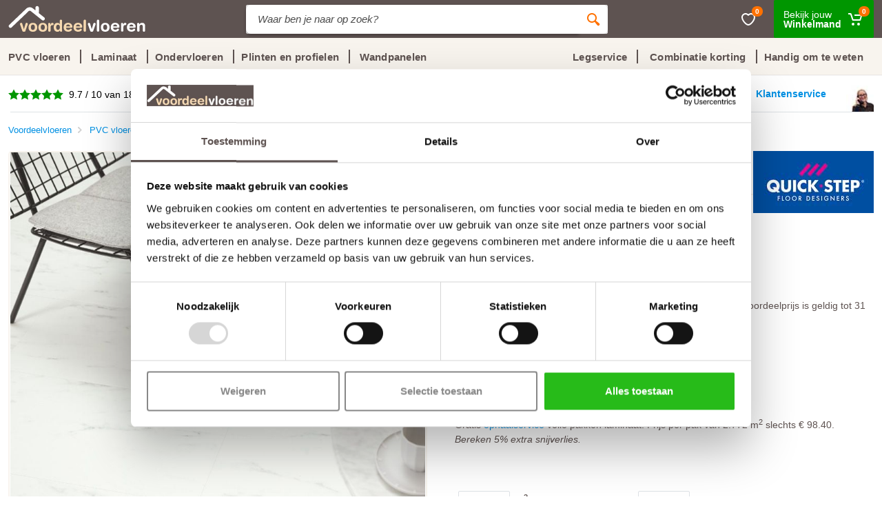

--- FILE ---
content_type: text/html
request_url: https://www.voordeelvloeren.nl/product/2821/quickstep-alpha-oro-base-avstt40136-carrera-marmer-wit
body_size: 27441
content:
<!DOCTYPE html><html dir="ltr" lang="nl"><head>
  <meta charset="utf-8">
  <title>QuickStep Alpha | Oro Base | AVSTT 40136 | Wit Carrara Marmer</title>
  <base href="/">

  <meta name="viewport" content="width=device-width, initial-scale=1.0, maximum-scale=5.0, minimum-scale=1.0">





  <!-- <link rel="icon" type="image/x-icon" href="favicon.ico"> -->

  <!-- fonts -->
  <!-- <link rel="stylesheet" href="https://fonts.googleapis.com/css?family=Roboto:400,400i,500,500i,700,700i"> -->

  <!-- font - fontawesome -->
  <!-- <link rel="stylesheet" href="assets/vendor/fontawesome/css/all.min.css"> -->
  <!-- font - stroyka -->
  <!-- <link rel="stylesheet" href="assets/fonts/stroyka/stroyka.css"> -->


  <link rel="apple-touch-icon" sizes="180x180" href="/apple-touch-icon.png">
  <link rel="icon" type="image/png" sizes="32x32" href="/assets/favicons/favicon-32x32.png">
  <link rel="icon" type="image/png" sizes="16x16" href="/assets/favicons/favicon-16x16.png">
  <link rel="manifest" href="/manifest.webmanifest">
  <link rel="mask-icon" href="/assets/favicons/safari-pinned-tab.svg" color="#5bbad5">
  <meta name="msapplication-TileColor" content="#da532c">
  <meta name="theme-color" content="#ffffff">

  <!-- Google Tag Manager -->

<!--
    <script>
    window.dataLayer = window.dataLayer || [];
   </script> -->



   <!-- <script async src="https://www.googletagmanager.com/gtag/js?id=G-Y0BL46CPR9"></script>
   <script>
     window.dataLayer = window.dataLayer || [];
     function gtag(){dataLayer.push(arguments);}
     gtag('js', new Date());

     gtag('config', 'G-Y0BL46CPR9');
   </script> -->

   <!-- Google Tag Manager -->
    <script>


    (function(w,d,s,l,i){w[l]=w[l]||[];w[l].push({'gtm.start':
    new Date().getTime(),event:'gtm.js'});var f=d.getElementsByTagName(s)[0],
    j=d.createElement(s),dl=l!='dataLayer'?'&l='+l:'';j.async=true;j.src=
    'https://www.googletagmanager.com/gtm.js?id='+i+dl;f.parentNode.insertBefore(j,f);
    })(window,document,'script','dataLayer','GTM-M6HRJ7D');</script>
    <!-- End Google Tag Manager -->


  <!-- <script>
  (function(w,d,s,l,i){w[l]=w[l]||[];w[l].push({'gtm.start':
    new Date().getTime(),event:'gtm.js'});var f=d.getElementsByTagName(s)[0],
    j=d.createElement(s),dl=l!='dataLayer'?'&l='+l:'';j.async=true;j.src=
    'https://www.googletagmanager.com/gtm.js?id='+i+dl;f.parentNode.insertBefore(j,f);
    })(window,document,'script','dataLayer','GTM-M6HRJ7D');</script>
 -->




  <!-- End Google Tag Manager -->




<link rel="stylesheet" href="/styles-DDRJWTG6.css" crossorigin="anonymous"><style ng-app-id="ng">.create[_ngcontent-ng-c571077721]{display:flex;align-items:center;justify-content:center;position:relative;overflow:hidden}</style><style ng-app-id="ng">.dropdown[_ngcontent-ng-c3065549686]{position:relative;display:inline-block}.dropdown-content[_ngcontent-ng-c3065549686]{display:none;position:absolute;background-color:#fff;border:1px rgba(0,0,0,.3) solid;z-index:99999;top:initial!important;bottom:42px;width:100%}.dropdown-padding[_ngcontent-ng-c3065549686]{padding:4px 0 0 16px}.dropdown-content[_ngcontent-ng-c3065549686]   p[_ngcontent-ng-c3065549686]{margin-bottom:4px;font-size:14px}.dropdown[_ngcontent-ng-c3065549686]:hover   .dropdown-content[_ngcontent-ng-c3065549686]{display:block}.footerratingouter[_ngcontent-ng-c3065549686]{padding:15px 15px 5px;margin:auto;display:-webkit-box;background:#fff;width:300px}.footerratingouter[_ngcontent-ng-c3065549686]   a[_ngcontent-ng-c3065549686]   img[_ngcontent-ng-c3065549686]{position:relative;top:-2px}.footerratingouterXL[_ngcontent-ng-c3065549686]{max-width:310px;padding:12px 10px 0 0}.footerratingouterXL[_ngcontent-ng-c3065549686]   a[_ngcontent-ng-c3065549686]   div[_ngcontent-ng-c3065549686]{float:left}.footerratingouterXL[_ngcontent-ng-c3065549686]   a[_ngcontent-ng-c3065549686]   div[_ngcontent-ng-c3065549686]   img[_ngcontent-ng-c3065549686]{position:relative;top:-2px}</style><style ng-app-id="ng">[_nghost-ng-c1543179661]{display:block}</style><style ng-app-id="ng">.dropdown[_ngcontent-ng-c828711382]{position:relative;display:inline-block}.dropdown-content[_ngcontent-ng-c828711382]{display:none;position:absolute;background-color:#fff;box-shadow:0 2px 4px #0000004d;z-index:1;width:100%}.dropdown-padding[_ngcontent-ng-c828711382]{padding:4px 0 0 16px}.dropdown-content[_ngcontent-ng-c828711382]   p[_ngcontent-ng-c828711382]{margin-bottom:4px;font-size:14px}.dropdown[_ngcontent-ng-c828711382]:hover   .dropdown-content[_ngcontent-ng-c828711382]{display:block}[_nghost-ng-c828711382]     .highlight{font-weight:600;color:#ff7100;background-color:#ff71001a}.search__input[_ngcontent-ng-c828711382]{font-size:16px!important}@media (max-width: 768px){.search__input[_ngcontent-ng-c828711382]{font-size:16px!important}}</style><style ng-app-id="ng">.dropdown[_ngcontent-ng-c487364504]{position:relative;display:inline-block}.dropdown-content[_ngcontent-ng-c487364504]{display:none;position:absolute;background-color:#fff;box-shadow:0 2px 4px #0000004d;z-index:9999;width:100%}.dropdown-content[_ngcontent-ng-c487364504]   p[_ngcontent-ng-c487364504]{margin-bottom:4px;font-size:14px}.dropdown[_ngcontent-ng-c487364504]:hover   .dropdown-content[_ngcontent-ng-c487364504]{display:block}[_nghost-ng-c487364504]     .highlight{font-weight:600;color:#ff7100;background-color:#ff71001a}.search__input[_ngcontent-ng-c487364504]{font-size:16px!important}@media (max-width: 768px){.search__input[_ngcontent-ng-c487364504]{font-size:16px!important}}</style><style ng-app-id="ng">.dropdown[_ngcontent-ng-c2087453969]{position:relative;display:inline-block}.dropdown-content[_ngcontent-ng-c2087453969]{display:none;position:absolute;background-color:#fff;box-shadow:0 2px 4px #0000004d;z-index:99999;width:100%}.dropdown-content.show[_ngcontent-ng-c2087453969]{display:block}.dropdown-padding[_ngcontent-ng-c2087453969]{padding:0 0 0 8px}.dropdown-content[_ngcontent-ng-c2087453969]   p[_ngcontent-ng-c2087453969]{margin-bottom:4px;font-size:14px}.dropdown[_ngcontent-ng-c2087453969]:hover   .dropdown-content[_ngcontent-ng-c2087453969]{display:block}[_nghost-ng-c2087453969]     .highlight{font-weight:600;color:#ff7100;background-color:#ff71001a}</style><style ng-app-id="ng">[_nghost-ng-c3185455507]{display:block}</style><style ng-app-id="ng">img[_ngcontent-ng-c3398152368]{max-width:100%;height:auto}.container_foto[_ngcontent-ng-c3398152368]{padding:0;overflow:hidden;box-sizing:border-box;border:15px solid transparent;background-clip:padding-box;height:100%;width:100%;object-fit:cover}.container_foto[_ngcontent-ng-c3398152368]   article[_ngcontent-ng-c3398152368]{padding:10%;position:absolute;top:0;right:0;z-index:1;-webkit-transition:all .5s ease;-moz-transition:all .5s ease;-o-transition:all .5s ease;-ms-transition:all .5s ease;transition:all .5s ease}.container_foto[_ngcontent-ng-c3398152368]   h2[_ngcontent-ng-c3398152368]{color:#fff;font-weight:800;font-size:18px;border-bottom:#fff solid 1px}.container_foto[_ngcontent-ng-c3398152368]   h4[_ngcontent-ng-c3398152368]{font-weight:300;color:#fff;font-size:16px}.container_foto[_ngcontent-ng-c3398152368]   img[_ngcontent-ng-c3398152368]{width:100%;top:0;left:0;-webkit-transition:all 4s ease;-moz-transition:all 4s ease;-o-transition:all 4s ease;-ms-transition:all 4s ease;transition:all 4s ease}.ver_mas[_ngcontent-ng-c3398152368]{background-color:#5e5351;position:absolute;width:100%;height:50px;bottom:0;z-index:1;opacity:0;transform:translateY(50px);-webkit-transform:translate(0px,50px);-moz-transform:translate(0px,50px);-o-transform:translate(0px,50px);-ms-transform:translate(0px,50px);-webkit-transition:all .2s ease-in-out;-moz-transition:all .2s ease-in-out;-o-transition:all .2s ease-in-out;-ms-transition:all .2s ease-in-out;transition:all .2s ease-in-out}.ver_mas[_ngcontent-ng-c3398152368]   span[_ngcontent-ng-c3398152368]{font-size:13px;color:#fff;position:relative;margin:0 auto;width:100%;top:13px;font-style:italic}.container_foto[_ngcontent-ng-c3398152368]:hover{cursor:pointer}.container_foto[_ngcontent-ng-c3398152368]:hover   .transform[_ngcontent-ng-c3398152368]{opacity:.6;transform:scale(1.2)}.container_foto[_ngcontent-ng-c3398152368]:hover   article[_ngcontent-ng-c3398152368]{transform:translate(2px,-40px);-webkit-transform:translate(2px,-40px);-moz-transform:translate(2px,-40px);-o-transform:translate(2px,-40px);-ms-transform:translate(2px,-40px)}.container_foto[_ngcontent-ng-c3398152368]:hover   .ver_mas[_ngcontent-ng-c3398152368]{transform:translate(0);-webkit-transform:translate(0px,0px);-moz-transform:translate(0px,0px);-o-transform:translate(0px,0px);-ms-transform:translate(0px,0px);opacity:1}</style><meta property="og:locale" content="nl_NL"><meta property="og:type" content="product"><meta property="og:title" content="QuickStep Alpha Oro Base AVSTT40136 Carrera Marmer Wit"><meta property="og:description" content="QuickStep Alpha Oro Base AVSTT40136 Wit Carrara marmer vloeren zijn super krasbestendig. Bekijk nu!"><meta property="og:url" content="https://www.voordeelvloeren.nl/product/2821/quickstep-alpha-oro-base-avstt40136-carrera-marmer-wit"><meta property="og:site_name" content="Voordeelvloeren"><meta property="og:image" content="https://storage.voordeelvloeren.nl/images/prod/quickstep-alpha-tegels-avst40136-carrara-marmer-wit-sfeer5_800x800.jpg"><meta property="og:image:secure_url" content="https://storage.voordeelvloeren.nl/images/prod/quickstep-alpha-tegels-avst40136-carrara-marmer-wit-sfeer5_800x800.jpg"><meta property="og:image:width" content="800"><meta property="og:image:height" content="800"><meta name="description" content="QuickStep Alpha Oro Base AVSTT40136 Wit Carrara marmer vloeren zijn super krasbestendig. Bekijk nu!"><link rel="canonical" href="https://www.voordeelvloeren.nl/product/2821/quickstep-alpha-oro-base-avstt40136-carrera-marmer-wit"><style ng-app-id="ng">ul[_ngcontent-ng-c1325793550]{list-style:none;padding-left:0}.icon-with-text[_ngcontent-ng-c1325793550]{display:inline-flex;align-items:flex-start}.icon-with-text__icon[_ngcontent-ng-c1325793550]{flex-shrink:0;margin-right:.4rem;margin-top:2px}.icon-with-text__icon[_ngcontent-ng-c1325793550]   svg[_ngcontent-ng-c1325793550]{margin-top:-.3rem}svg[_ngcontent-ng-c1325793550]:not(:root){overflow:hidden}.icon--color-green[_ngcontent-ng-c1325793550]{fill:#00b900;color:#00b900}.icon[_ngcontent-ng-c1325793550]{display:inline-block;fill:currentColor;vertical-align:middle;height:1rem;width:1.1rem}.icon--color-orange[_ngcontent-ng-c1325793550]{fill:#f60;color:#f60}.icon--size-6[_ngcontent-ng-c1325793550]{height:26px;width:27px}.icon-check[_ngcontent-ng-c1325793550]{display:inline-block;fill:#00b900;color:#00b900;vertical-align:middle;height:18px;width:18px;overflow:hidden;margin-top:-12px;margin-right:5px}.infotooltip[_ngcontent-ng-c1325793550]{width:16px;height:16px;background-color:#305696;display:none;float:right;color:#fff;margin-top:4px;padding:0 3px 0 4px;border-radius:3px;font-weight:700;font-size:12px}.info-icon[_ngcontent-ng-c1325793550]{display:inline-block;width:16px;height:16px;color:#305696;border-radius:50%;border:1px solid #305696;text-align:center;font-weight:700;font-size:12px;line-height:16px;cursor:help;margin-left:4px;bottom:1px;position:relative}.info-icon.tooltip-top[data-tooltip][_ngcontent-ng-c1325793550]:hover:after{content:attr(data-tooltip);position:absolute;bottom:calc(100% + 8px);left:50%;transform:translate(-50%);background-color:#333;color:#fff;padding:10px 12px;border-radius:4px;white-space:pre-line;font-size:13px;font-weight:700;line-height:1.5;z-index:1000;width:280px;text-align:left;box-shadow:0 2px 8px #0003}.info-icon.tooltip-top[data-tooltip][_ngcontent-ng-c1325793550]:hover:before{content:"";position:absolute;bottom:100%;left:50%;transform:translate(-50%);border:6px solid transparent;border-top-color:#333;z-index:1000}.info-icon.tooltip-left[data-tooltip][_ngcontent-ng-c1325793550]:hover:after{content:attr(data-tooltip);position:absolute;top:50%;right:calc(100% + 8px);transform:translateY(-50%);background-color:#333;color:#fff;padding:10px 12px;border-radius:4px;white-space:pre-line;font-size:13px;font-weight:700;line-height:1.5;z-index:1000;width:280px;text-align:left;box-shadow:0 2px 8px #0003}.info-icon.tooltip-left[data-tooltip][_ngcontent-ng-c1325793550]:hover:before{content:"";position:absolute;top:50%;right:100%;transform:translateY(-50%);border:6px solid transparent;border-left-color:#333;z-index:1000}.col[_ngcontent-ng-c1325793550]{padding-right:0}.limitTextHeight[_ngcontent-ng-c1325793550]{height:165px;overflow:hidden}</style><style ng-app-id="ng">.owl-theme[_ngcontent-ng-c2529944547]{display:block}</style><style ng-app-id="ng">@media (max-width: 978px){.col-1[_ngcontent-ng-c3592752302], .col-2[_ngcontent-ng-c3592752302], .col-3[_ngcontent-ng-c3592752302], .col-4[_ngcontent-ng-c3592752302], .col-5[_ngcontent-ng-c3592752302], .col-6[_ngcontent-ng-c3592752302], .col-7[_ngcontent-ng-c3592752302], .col-8[_ngcontent-ng-c3592752302], .col-9[_ngcontent-ng-c3592752302], .col-10[_ngcontent-ng-c3592752302], .col-11[_ngcontent-ng-c3592752302], .col-12[_ngcontent-ng-c3592752302], .modal-body[_ngcontent-ng-c3592752302]{padding-right:5px;padding-left:5px}.specialrow[_ngcontent-ng-c3592752302]{padding-right:10px;padding-left:10px}.snijverlies[_ngcontent-ng-c3592752302]{text-align:right}}</style><style ng-app-id="ng">@media only screen and (max-width: 780px){.is-product-page[_nghost-ng-c3804714784]   .limitTextHeight[_ngcontent-ng-c3804714784]{height:156px;overflow:hidden}}[_nghost-ng-c3804714784]:not(.is-product-page)   .limitTextHeight[_ngcontent-ng-c3804714784]{height:81px;overflow:hidden}</style></head>

<body><!--nghm-->



    <!-- Google Tag Manager (noscript) -->
    <noscript><iframe src="https://www.googletagmanager.com/ns.html?id=GTM-M6HRJ7D" height="0" width="0" style="display:none;visibility:hidden"></iframe></noscript>
        <!-- End Google Tag Manager (noscript) -->

  <!-- <div class="site-preloader">
    <style>
      body {
        overflow: hidden !important;
        overflow-y: scroll !important;
        height: 100% !important;
      }

      .wrap {
        position: absolute;
        top: 50%;
        left: 50%;
        transform: translate(-50%, -50%);

      }

      .site-preloader__fade {
        display: none;
        /* opacity: 0; */
      }
    </style>


    <div class="wrap">

      <img src="/assets/images/logos/voordeelvloeren2.svg" alt="Logo voordeellaminaatvloeren"
          width="200px">






    </div>


  </div> -->
  <app-root ng-version="20.3.15" ngh="15" ng-server-context="ssg"><router-outlet></router-outlet><app-main class="ng-star-inserted" ngh="14"><!----><!----><div class="site"><!----><!----><header class="site__header d-lg-none"><app-mobile-header _nghost-ng-c571077721="" class="ng-tns-c571077721-0 ng-star-inserted" ngh="3"><div _ngcontent-ng-c571077721="" class="mobile-header ng-tns-c571077721-0" style="position: fixed; top: 0; z-index: 99; width: 100%;"><div _ngcontent-ng-c571077721="" class="mobile-header__panel ng-tns-c571077721-0"><div _ngcontent-ng-c571077721="" class="mobile-header__body ng-tns-c571077721-0" style="padding-left: 7px;"><button _ngcontent-ng-c571077721="" aria-label="Menu" class="mobile-header__menu-button ng-tns-c571077721-0"><app-icon _ngcontent-ng-c571077721="" name="menu-18x14" size="18x14" class="ng-tns-c571077721-0" _nghost-ng-c1543179661="" ngh="0"><svg _ngcontent-ng-c1543179661="" width="18px" height="14px"><use _ngcontent-ng-c1543179661="" xlink:href="assets/images/sprite.svg#menu-18x14"></use></svg></app-icon></button><a _ngcontent-ng-c571077721="" routerlink="/" class="mobile-header__logo ng-tns-c571077721-0" href="/"><img _ngcontent-ng-c571077721="" src="/assets/images/logos/voordeelvloeren.svg" alt="Logo voordeelvloeren" width="160" height="31" class="ng-tns-c571077721-0"></a><div _ngcontent-ng-c571077721="" class="site-header__search d-block d-sm-none ng-tns-c571077721-0"><app-mobile-search _ngcontent-ng-c571077721="" class="ng-tns-c571077721-0" _nghost-ng-c828711382="" ngh="1"><div _ngcontent-ng-c828711382="" appdropdown="mobile-header__search--opened" class="mobile-header__search" style="z-index: 1000;"><form _ngcontent-ng-c828711382="" action="/zoek" class="mobile-header__search-form"><input _ngcontent-ng-c828711382="" id="#queryHeaderMobile" name="zoekterm" placeholder="Waar ben je naar op zoek" aria-label="Site search" type="text" autocomplete="off" class="mobile-header__search-input" value=""><button _ngcontent-ng-c828711382="" type="submit" class="mobile-header__search-button mobile-header__search-button--submit"><app-icon _ngcontent-ng-c828711382="" name="search-20" size="20" _nghost-ng-c1543179661="" ngh="0"><svg _ngcontent-ng-c1543179661="" width="20px" height="20px"><use _ngcontent-ng-c1543179661="" xlink:href="assets/images/sprite.svg#search-20"></use></svg></app-icon></button><button _ngcontent-ng-c828711382="" type="button" class="mobile-header__search-button mobile-header__search-button--close"><app-icon _ngcontent-ng-c828711382="" name="cross-20" size="20" _nghost-ng-c1543179661="" ngh="0"><svg _ngcontent-ng-c1543179661="" width="20px" height="20px"><use _ngcontent-ng-c1543179661="" xlink:href="assets/images/sprite.svg#cross-20"></use></svg></app-icon></button><div _ngcontent-ng-c828711382="" class="mobile-header__search-body"></div></form><!----><div _ngcontent-ng-c828711382="" style="padding: 0px 0px 0px 16px;"></div><!----><!----></div><div _ngcontent-ng-c828711382="" class="mobile-header__indicators" style="width: 45px;"><div _ngcontent-ng-c828711382="" class="indicator indicator--mobile-search indicator--mobile d-sm-none"><button _ngcontent-ng-c828711382="" aria-label="Zoeken" class="indicator__button"><span _ngcontent-ng-c828711382="" class="indicator__area" style="background: #5e5351;"><app-icon _ngcontent-ng-c828711382="" name="search-20" size="20" _nghost-ng-c1543179661="" ngh="0"><svg _ngcontent-ng-c1543179661="" width="20px" height="20px"><use _ngcontent-ng-c1543179661="" xlink:href="assets/images/sprite.svg#search-20"></use></svg></app-icon></span></button></div></div></app-mobile-search></div><div _ngcontent-ng-c571077721="" class="site-header__search d-none d-sm-block ng-tns-c571077721-0"><app-header-search-xs _ngcontent-ng-c571077721="" class="ng-tns-c571077721-0" _nghost-ng-c487364504="" ngh="2"><div _ngcontent-ng-c487364504="" class="search dropdown" style="width: 95%; z-index: 999;"><form _ngcontent-ng-c487364504="" action="/zoek" class="search__form"><input _ngcontent-ng-c487364504="" id="zoekterm" name="zoekterm" placeholder="Waar ben je naar op zoek" aria-label="Site search" type="text" autocomplete="off" class="search__input" style="border-radius: 7px 0px 0px 7px;" value=""><button _ngcontent-ng-c487364504="" type="submit" aria-label="Zoeken" class="search__button" style="border-radius: 0px 7px 7px 0px;"><app-icon _ngcontent-ng-c487364504="" name="search-20" size="20" _nghost-ng-c1543179661="" ngh="0"><svg _ngcontent-ng-c1543179661="" width="20px" height="20px"><use _ngcontent-ng-c1543179661="" xlink:href="assets/images/sprite.svg#search-20"></use></svg></app-icon></button><div _ngcontent-ng-c487364504="" class="search__border"></div></form><div _ngcontent-ng-c487364504="" class="dropdown-content" style="display: block;"><!----><div _ngcontent-ng-c487364504="" class="dropdown-padding"><div _ngcontent-ng-c487364504=""></div><!----></div><!----></div></div></app-header-search-xs></div><div _ngcontent-ng-c571077721="" class="indicator indicator--mobile ng-tns-c571077721-0"><a _ngcontent-ng-c571077721="" routerlink="/winkelmandje" class="indicator__button ng-tns-c571077721-0" href="/winkelmandje"><span _ngcontent-ng-c571077721="" class="indicator__area ng-tns-c571077721-0" style="padding: 0px 17px;"><app-icon _ngcontent-ng-c571077721="" name="cart-20" size="20" class="ng-tns-c571077721-0" _nghost-ng-c1543179661="" ngh="0"><svg _ngcontent-ng-c1543179661="" width="20px" height="20px"><use _ngcontent-ng-c1543179661="" xlink:href="assets/images/sprite.svg#cart-20"></use></svg></app-icon><span _ngcontent-ng-c571077721="" class="indicator__value ng-tns-c571077721-0">0</span></span></a></div></div></div><div _ngcontent-ng-c571077721="" style="display: block; height: 3px; border-bottom: 1px solid #dee2e6; z-index: 999; background-color: #fff;" class="ng-tns-c571077721-0"></div></div><br _ngcontent-ng-c571077721="" class="ng-tns-c571077721-0"><br _ngcontent-ng-c571077721="" class="ng-tns-c571077721-0"><div _ngcontent-ng-c571077721="" class="site-header__middle border-bottom ng-tns-c571077721-0" style="height: 53px; padding-top: 17px;"><div _ngcontent-ng-c571077721="" class="row ng-tns-c571077721-0" style="margin: auto; width: 100%;"><div _ngcontent-ng-c571077721="" style="width: 100%; text-align: center;" class="ng-tns-c571077721-0"><div _ngcontent-ng-c571077721="" class="create ng-tns-c571077721-0 ng-trigger ng-trigger-slideInOut ng-star-inserted"><div _ngcontent-ng-c571077721="" class="checkmark ng-tns-c571077721-0" style="position: relative; margin-top: 2px; margin-right: 4px; display: inline-table;"></div><a _ngcontent-ng-c571077721="" routerlink="/klantenservice/bezorgen-afhalen" class="blacklink ng-tns-c571077721-0" href="/klantenservice/bezorgen-afhalen">Bezorging tot <span _ngcontent-ng-c571077721="" class="orangebold ng-tns-c571077721-0">achter</span> de deur</a></div><!----><!----><!----></div></div><div _ngcontent-ng-c571077721="" class="indicator ng-tns-c571077721-0" style="float: right;"><a _ngcontent-ng-c571077721="" class="indicator__button ng-tns-c571077721-0" href="/verlanglijstje"><span _ngcontent-ng-c571077721="" class="indicator__area3 ng-tns-c571077721-0"><app-icon _ngcontent-ng-c571077721="" name="heart-20" size="20" class="ng-tns-c571077721-0" _nghost-ng-c1543179661="" ngh="0"><svg _ngcontent-ng-c1543179661="" width="20px" height="20px"><use _ngcontent-ng-c1543179661="" xlink:href="assets/images/sprite.svg#heart-20"></use></svg></app-icon><span _ngcontent-ng-c571077721="" class="indicator__value ng-tns-c571077721-0">0</span></span></a></div></div></app-mobile-header></header><header class="site__header d-lg-block d-none ng-star-inserted" style="position: -webkit-sticky; /* safari */ position: sticky; top: 0; z-index: 99999;"><app-header ngh="5"><div class="site-header"><div class="site-header__middle container" style="z-index: 100100; position: relative;"><div class="site-header__logo"><a routerlink="/" href="/"><img src="/assets/images/logos/voordeelvloeren.svg" alt="Logo voordeelvloeren" width="200" height="39"></a></div><div class="site-header__search"><app-header-search _nghost-ng-c2087453969="" ngh="4"><div _ngcontent-ng-c2087453969="" class="search dropdown" style="width: 100%;"><form _ngcontent-ng-c2087453969="" action="/zoek" class="search__form"><input _ngcontent-ng-c2087453969="" id="queryFieldheader" name="zoekterm" placeholder="Waar ben je naar op zoek?" aria-label="Site search" type="text" autocomplete="off" class="search__input" style="border-radius: 7px 0px 0px 7px;" value=""><button _ngcontent-ng-c2087453969="" type="submit" aria-label="Zoeken" class="search__button" style="border-radius: 0px 7px 7px 0px;"><app-icon _ngcontent-ng-c2087453969="" name="search-20" size="20" _nghost-ng-c1543179661="" ngh="0"><svg _ngcontent-ng-c1543179661="" width="20px" height="20px"><use _ngcontent-ng-c1543179661="" xlink:href="assets/images/sprite.svg#search-20"></use></svg></app-icon></button><div _ngcontent-ng-c2087453969="" class="search__border"></div></form><div _ngcontent-ng-c2087453969="" class="dropdown-content" style="display: block;"><!----><div _ngcontent-ng-c2087453969="" class="dropdown-padding"><div _ngcontent-ng-c2087453969=""></div><!----></div><!----></div></div></app-header-search></div><div class="indicator" style="float: right; margin-left: 180px;"><a class="indicator__button" href="/verlanglijstje"><span class="indicator__area2"><app-icon name="heart-20" size="20" _nghost-ng-c1543179661="" ngh="0"><svg _ngcontent-ng-c1543179661="" width="20px" height="20px"><use _ngcontent-ng-c1543179661="" xlink:href="assets/images/sprite.svg#heart-20"></use></svg></app-icon><span class="indicator__value">0</span></span></a></div><div class="site-header__phone"><div appdropdown="indicator--opened" class="indicator indicator--trigger--click"><a aria-label="Winkelmand" class="indicator__button"><span class="indicator__area"><div style="text-align: left; font-size: 14px; padding-right: 10px; line-height: 1;">Bekijk jouw<br><strong>Winkelmand</strong></div><app-icon name="cart-20" size="20" _nghost-ng-c1543179661="" ngh="0"><svg _ngcontent-ng-c1543179661="" width="20px" height="20px"><use _ngcontent-ng-c1543179661="" xlink:href="assets/images/sprite.svg#cart-20"></use></svg></app-icon><span class="indicator__value">0</span></span></a><div class="indicator__dropdown"><!----><!----></div></div></div></div><div class="overlay"></div><div class="site-header__nav-panel"><app-header-nav ngskiphydration="" _nghost-ng-c3185455507=""><div _ngcontent-ng-c3185455507="" class="nav-panel"><div _ngcontent-ng-c3185455507="" class="nav-panel__container container"><div _ngcontent-ng-c3185455507="" class="nav-panel__row"><!----><div _ngcontent-ng-c3185455507="" class="nav-panel__nav-links nav-links" style="margin-right: 0px; margin-left: 0px; z-index: 9999; padding-left: 0px;"><ul _ngcontent-ng-c3185455507="" class="nav-links__list" style="width: 100%;"><li _ngcontent-ng-c3185455507="" class="nav-handigomteweten__item nav-links__item--with-submenu ng-star-inserted" style="float: right;"><!----><li _ngcontent-ng-c3185455507="" class="nav-links__item ng-star-inserted" style="padding: 0px 14px 0px 0px;"><a _ngcontent-ng-c3185455507="" routerlink="/pvc-vloeren" href="/pvc-vloeren"> PVC vloeren </a></li><!----><div _ngcontent-ng-c3185455507="" class="nav-links__megamenu nav-links__megamenu--size--xl"><div _ngcontent-ng-c3185455507="" class="megamenuhandig"><div _ngcontent-ng-c3185455507="" class="row"><div _ngcontent-ng-c3185455507="" class="col-12"><table _ngcontent-ng-c3185455507="" cellspacing="0" cellpadding="5" style="max-width: 1300px; width: 100%;"><tbody _ngcontent-ng-c3185455507=""><tr _ngcontent-ng-c3185455507=""><td _ngcontent-ng-c3185455507="" id="footer" style="width: 23%; vertical-align: top; padding-top: 18px; padding-bottom: 10px;"><span _ngcontent-ng-c3185455507="" class="falldownmenuheader">PVC merken</span><br _ngcontent-ng-c3185455507=""><a _ngcontent-ng-c3185455507="" routerlink="/pvc-vloeren/ambiant" class="black" href="/pvc-vloeren/ambiant">Ambiant</a><br _ngcontent-ng-c3185455507=""><a _ngcontent-ng-c3185455507="" routerlink="/pvc-vloeren/aspecta" class="black" href="/pvc-vloeren/aspecta">Aspecta</a><br _ngcontent-ng-c3185455507=""><a _ngcontent-ng-c3185455507="" routerlink="/pvc-vloeren/coretec" class="black" href="/pvc-vloeren/coretec">COREtec </a><br _ngcontent-ng-c3185455507=""><a _ngcontent-ng-c3185455507="" routerlink="/pvc-vloeren/douwes-dekker" class="black" href="/pvc-vloeren/douwes-dekker">Douwes Dekker</a><br _ngcontent-ng-c3185455507=""><a _ngcontent-ng-c3185455507="" routerlink="/pvc-vloeren/floer" class="black" href="/pvc-vloeren/floer">FLOER</a><br _ngcontent-ng-c3185455507=""><a _ngcontent-ng-c3185455507="" routerlink="/pvc-vloeren/floorify" class="black" href="/pvc-vloeren/floorify">Floorify</a><br _ngcontent-ng-c3185455507=""><a _ngcontent-ng-c3185455507="" routerlink="/pvc-vloeren/meisterdesign" class="black" href="/pvc-vloeren/meisterdesign">MeisterDesign</a><br _ngcontent-ng-c3185455507=""><a _ngcontent-ng-c3185455507="" routerlink="/pvc-vloeren/quickstep-alpha" class="black" href="/pvc-vloeren/quickstep-alpha">QuickStep Alpha</a><br _ngcontent-ng-c3185455507=""></td><td _ngcontent-ng-c3185455507="" id="footer" style="width: 23%; vertical-align: top; padding-top: 18px;"><span _ngcontent-ng-c3185455507="" class="falldownmenuheader">Soorten PVC</span><br _ngcontent-ng-c3185455507=""><a _ngcontent-ng-c3185455507="" href="/pvc-vloeren/visgraat" class="black">Visgraat</a><br _ngcontent-ng-c3185455507=""><a _ngcontent-ng-c3185455507="" href="/hongaarse-punt" class="black">Hongaarse punt</a><br _ngcontent-ng-c3185455507=""><a _ngcontent-ng-c3185455507="" href="/pvc-vloeren/tegel" class="black">Tegel</a><br _ngcontent-ng-c3185455507=""><a _ngcontent-ng-c3185455507="" href="/pvc-vloeren/plank-standaard" class="black">Plank standaard</a><br _ngcontent-ng-c3185455507=""><a _ngcontent-ng-c3185455507="" href="/pvc-vloeren/plank-lang" class="black">Plank lang</a><br _ngcontent-ng-c3185455507=""><a _ngcontent-ng-c3185455507="" href="/pvc-vloeren/plank-langbreed" class="black">Plank lang en breed</a><br _ngcontent-ng-c3185455507=""><a _ngcontent-ng-c3185455507="" href="/pvc-vloeren/plank-breed" class="black">Plank breed</a></td><td _ngcontent-ng-c3185455507="" id="footer" style="width: 29%; vertical-align: top; padding-top: 18px;"><span _ngcontent-ng-c3185455507="" class="falldownmenuheader">Handige informatie</span><br _ngcontent-ng-c3185455507=""><a _ngcontent-ng-c3185455507="" routerlink="/handige-informatie/pvc-of-laminaat-vloer" class="black" href="/handige-informatie/pvc-of-laminaat-vloer">Wat is het verschil tussen PVC en laminaat?</a><br _ngcontent-ng-c3185455507=""><a _ngcontent-ng-c3185455507="" routerlink="/handige-informatie/complete-vloer" class="black" href="/handige-informatie/complete-vloer">Zo bestel je een complete vloer</a><br _ngcontent-ng-c3185455507=""><a _ngcontent-ng-c3185455507="" routerlink="/combinatie-korting" class="black" href="/combinatie-korting">Combinatie korting</a><br _ngcontent-ng-c3185455507=""><a _ngcontent-ng-c3185455507="" routerlink="/klantenservice/showroom" class="black" href="/klantenservice/showroom">Kom kijken in onze showroom</a><br _ngcontent-ng-c3185455507=""><a _ngcontent-ng-c3185455507="" routerlink="/faq/onderwerp/top-10" class="black" href="/faq/onderwerp/top-10">Veel gestelde vragen</a><br _ngcontent-ng-c3185455507=""><br _ngcontent-ng-c3185455507=""><div _ngcontent-ng-c3185455507="" id="stars" style="float: left;"><div _ngcontent-ng-c3185455507="" class="btn btn-sm" style="color: #fff; background-image: url(/assets/images/icons/arrow-white-right.svg); background-position: 132px 8px; padding-right: 30px; background-size: 9px; background-repeat: no-repeat; background-color: #ff7100; border-radius: 7px;"><a _ngcontent-ng-c3185455507="" routerlink="/pvc-vloeren" style="color: #fff;" href="/pvc-vloeren">Alle PVC vloeren</a></div></div></td><td _ngcontent-ng-c3185455507="" id="footer" style="width: 25%; vertical-align: top; padding-bottom: 0px; background-image: url('/assets/images/global/bigmenu-pvc.webp'); background-repeat: no-repeat; border-left: 1px solid #ff7100; border-right: 1px solid #ff7100;"><div _ngcontent-ng-c3185455507="" style="padding-top: 180px; text-align: center; padding-bottom: 11px;"><a _ngcontent-ng-c3185455507="" href="/pvc-vloeren/coretec" style="color: #fff; font-size: 16px; font-weight: bold;">De best verkochte<br _ngcontent-ng-c3185455507="">watervaste klikvloer ter wereld</a></div></td></tr></tbody></table></div></div></div></div></li><!----></ul></div><div _ngcontent-ng-c3185455507="" style="width: 2px; background-color: #5e5351; height: 20px; margin-right: 10px;"></div><div _ngcontent-ng-c3185455507="" class="nav-panel__nav-links nav-links" style="margin-right: 0px; margin-left: 0px; z-index: 9999; padding-left: 0px;"><ul _ngcontent-ng-c3185455507="" class="nav-links__list" style="width: 100%;"><li _ngcontent-ng-c3185455507="" class="nav-handigomteweten__item nav-links__item--with-submenu ng-star-inserted" style="float: right;"><!----><li _ngcontent-ng-c3185455507="" class="nav-links__item ng-star-inserted" style="padding: 0px 14px 0px 4px;"><a _ngcontent-ng-c3185455507="" routerlink="/laminaat" href="/laminaat"> Laminaat </a></li><!----><!----><div _ngcontent-ng-c3185455507="" class="nav-links__megamenu nav-links__megamenu--size--xl ng-star-inserted"><div _ngcontent-ng-c3185455507="" class="megamenuhandig"><div _ngcontent-ng-c3185455507="" class="row"><div _ngcontent-ng-c3185455507="" class="col-12"><table _ngcontent-ng-c3185455507="" cellspacing="0" cellpadding="5" style="max-width: 1300px; width: 100%;"><tbody _ngcontent-ng-c3185455507=""><tr _ngcontent-ng-c3185455507=""><td _ngcontent-ng-c3185455507="" id="footer" style="width: 23%; vertical-align: top; padding-top: 18px; padding-bottom: 10px;"><span _ngcontent-ng-c3185455507="" class="falldownmenuheader">Laminaat merken</span><br _ngcontent-ng-c3185455507=""><a _ngcontent-ng-c3185455507="" routerlink="/laminaat/ambiant" class="black" href="/laminaat/ambiant">Ambiant</a><br _ngcontent-ng-c3185455507=""><a _ngcontent-ng-c3185455507="" routerlink="/laminaat/beautifloor" class="black" href="/laminaat/beautifloor">Beautifloor </a><br _ngcontent-ng-c3185455507=""><a _ngcontent-ng-c3185455507="" routerlink="/laminaat/douwes-dekker" class="black" href="/laminaat/douwes-dekker">Douwes Dekker</a><br _ngcontent-ng-c3185455507=""><a _ngcontent-ng-c3185455507="" routerlink="/laminaat/floer" class="black" href="/laminaat/floer">FLOER</a><br _ngcontent-ng-c3185455507=""><a _ngcontent-ng-c3185455507="" routerlink="/laminaat/joka" class="black" href="/laminaat/joka">Joka</a><br _ngcontent-ng-c3185455507=""><a _ngcontent-ng-c3185455507="" routerlink="/laminaat/lifestyle-interior" class="black" href="/laminaat/lifestyle-interior">Lifestyle Interior</a><br _ngcontent-ng-c3185455507=""><a _ngcontent-ng-c3185455507="" routerlink="/laminaat/meister" class="black" href="/laminaat/meister">Meister</a><br _ngcontent-ng-c3185455507=""><a _ngcontent-ng-c3185455507="" routerlink="/laminaat/quickstep" class="black" href="/laminaat/quickstep">QuickStep</a><br _ngcontent-ng-c3185455507=""><a _ngcontent-ng-c3185455507="" routerlink="/laminaat/treefloor" class="black" href="/laminaat/treefloor"> Treefloor</a><br _ngcontent-ng-c3185455507=""></td><td _ngcontent-ng-c3185455507="" id="footer" style="width: 23%; vertical-align: top; padding-top: 18px;"><span _ngcontent-ng-c3185455507="" class="falldownmenuheader">Soorten laminaat</span><br _ngcontent-ng-c3185455507=""><a _ngcontent-ng-c3185455507="" href="/laminaat/visgraat" class="black">Visgraat</a><br _ngcontent-ng-c3185455507=""><a _ngcontent-ng-c3185455507="" href="/laminaat/tegellaminaat" class="black">Tegel laminaat</a><br _ngcontent-ng-c3185455507=""><a _ngcontent-ng-c3185455507="" href="/laminaat/waterbestendig" class="black">Waterbestendig laminaat</a><br _ngcontent-ng-c3185455507=""><a _ngcontent-ng-c3185455507="" href="/laminaat/plank-breed" class="black">Plank breed</a><br _ngcontent-ng-c3185455507=""><a _ngcontent-ng-c3185455507="" href="/laminaat/plank-lang" class="black">Plank lang</a><br _ngcontent-ng-c3185455507=""><a _ngcontent-ng-c3185455507="" href="laminaat/plank-langbreed" class="black">Plank lang en breed</a><br _ngcontent-ng-c3185455507=""><br _ngcontent-ng-c3185455507=""><div _ngcontent-ng-c3185455507="" id="stars" style="float: left;"><div _ngcontent-ng-c3185455507="" class="btn btn-sm" style="color: #fff; background-image: url(/assets/images/icons/arrow-white-right.svg); background-position: 152px 8px; padding-right: 30px; background-size: 9px; background-repeat: no-repeat; background-color: #ff7100; border-radius: 7px;"><a _ngcontent-ng-c3185455507="" routerlink="/laminaat" style="color: #fff;" href="/laminaat">Alle laminaatvloeren</a></div></div></td><td _ngcontent-ng-c3185455507="" id="footer" style="width: 29%; vertical-align: top; padding-top: 18px;"><span _ngcontent-ng-c3185455507="" class="falldownmenuheader">Handige informatie</span><br _ngcontent-ng-c3185455507=""><a _ngcontent-ng-c3185455507="" routerlink="/handige-informatie/pvc-of-laminaat-vloer" class="black" href="/handige-informatie/pvc-of-laminaat-vloer">Wat is het verschil tussen PVC en laminaat?</a><br _ngcontent-ng-c3185455507=""><a _ngcontent-ng-c3185455507="" routerlink="/handige-informatie/welke-ondervloer" class="black" href="/handige-informatie/welke-ondervloer">Welke ondervloer is de beste?</a><br _ngcontent-ng-c3185455507=""><a _ngcontent-ng-c3185455507="" routerlink="/handige-informatie/complete-vloer" class="black" href="/handige-informatie/complete-vloer">Zo bestel je een complete vloer</a><br _ngcontent-ng-c3185455507=""><a _ngcontent-ng-c3185455507="" routerlink="/combinatie-korting" class="black" href="/combinatie-korting">Combinatie korting</a><br _ngcontent-ng-c3185455507=""><a _ngcontent-ng-c3185455507="" routerlink="/klantenservice/showroom" class="black" href="/klantenservice/showroom">Kom kijken in onze showroom </a><br _ngcontent-ng-c3185455507=""><a _ngcontent-ng-c3185455507="" routerlink="/faq/onderwerp/top-10" class="black" href="/faq/onderwerp/top-10">Veel gestelde vragen</a><br _ngcontent-ng-c3185455507=""><br _ngcontent-ng-c3185455507=""><div _ngcontent-ng-c3185455507="" id="stars" style="float: left;"><div _ngcontent-ng-c3185455507="" class="btn btn-sm" style="color: #fff; background-image: url(/assets/images/icons/arrow-white-right.svg); background-position: 144px 8px; padding-right: 30px; background-size: 9px; background-repeat: no-repeat; background-color: #ff7100; border-radius: 7px;"><a _ngcontent-ng-c3185455507="" routerlink="/combinatie-korting" style="color: #fff;" href="/combinatie-korting">Combinatie korting</a></div></div></td><td _ngcontent-ng-c3185455507="" id="footer" style="width: 25%; vertical-align: top; padding-bottom: 10px; background-image: url('/assets/images/global/bigmenu-laminaat.webp'); background-repeat: no-repeat; border-left: 1px solid #ff7100; border-right: 1px solid #ff7100;"><div _ngcontent-ng-c3185455507="" style="padding-left: 16px; padding-top: 205px;"><span _ngcontent-ng-c3185455507="" style="padding: 5px 10px 0px 0px; fill: #fff; float: left;"><svg _ngcontent-ng-c3185455507="" width="9px" viewBox="0 0 63 99" aria-hidden="true" focusable="false"><path _ngcontent-ng-c3185455507="" d="M59.8 57.6l-38 38c-10.7 10.8-29.4-7-18.3-18l28-28L3.5 21C-8 9.5 12.2-6.5 21.7 3l38 38c4.4 5 4.4 12.3 0 16.6z"></path></svg></span><a _ngcontent-ng-c3185455507="" href="/laminaat/visgraat" style="color: #fff; font-size: 16px; font-weight: bold;">Visgraat laminaatvloeren</a></div></td></tr></tbody></table></div></div></div></div><!----></li><!----></ul></div><div _ngcontent-ng-c3185455507="" style="width: 2px; background-color: #5e5351; height: 20px; margin-right: 10px;"></div><div _ngcontent-ng-c3185455507="" class="nav-panel__nav-links nav-links" style="margin-right: 0px; margin-left: 0px; z-index: 9999; padding-left: 0px;"><ul _ngcontent-ng-c3185455507="" class="nav-links__list" style="width: 100%;"><li _ngcontent-ng-c3185455507="" class="nav-handigomteweten__item nav-links__item--with-submenu ng-star-inserted" style="float: right;"><!----><a _ngcontent-ng-c3185455507="" routerlink="/ondervloeren" href="/ondervloeren"><li _ngcontent-ng-c3185455507="" class="nav-links__item ng-star-inserted"><a _ngcontent-ng-c3185455507="" routerlink="/ondervloeren" href="/ondervloeren"><span _ngcontent-ng-c3185455507="" style="padding-right: 14px; padding-left: 0px;"> Ondervloeren </span></a></li><!----></a><div _ngcontent-ng-c3185455507="" class="nav-links__megamenu nav-links__megamenu--size--xl"><div _ngcontent-ng-c3185455507="" class="megamenuhandig"><div _ngcontent-ng-c3185455507="" class="row"><div _ngcontent-ng-c3185455507="" class="col-12"><table _ngcontent-ng-c3185455507="" cellspacing="0" cellpadding="5" style="max-width: 1300px; width: 100%;"><tbody _ngcontent-ng-c3185455507=""><tr _ngcontent-ng-c3185455507=""><td _ngcontent-ng-c3185455507="" id="footer" style="width: 29%; vertical-align: top; padding-top: 18px;"><span _ngcontent-ng-c3185455507="" class="falldownmenuheader">Handige informatie</span><br _ngcontent-ng-c3185455507=""><a _ngcontent-ng-c3185455507="" routerlink="/handige-informatie/ondervloerenwijzer" class="black" href="/handige-informatie/ondervloerenwijzer">Ondervloerenwijzer</a><br _ngcontent-ng-c3185455507=""><a _ngcontent-ng-c3185455507="" routerlink="/handige-informatie/welke-ondervloer" class="black" href="/handige-informatie/welke-ondervloer">Waarom heb je een ondervloer nodig?</a><br _ngcontent-ng-c3185455507=""><a _ngcontent-ng-c3185455507="" routerlink="/handige-informatie/pvc-of-laminaat-vloer" class="black" href="/handige-informatie/pvc-of-laminaat-vloer">Wat is het verschil tussen PVC en laminaat?</a><br _ngcontent-ng-c3185455507=""><a _ngcontent-ng-c3185455507="" routerlink="/handige-informatie/complete-vloer" class="black" href="/handige-informatie/complete-vloer">Zo bestel je een complete vloer</a><br _ngcontent-ng-c3185455507=""><a _ngcontent-ng-c3185455507="" routerlink="/combinatie-korting" class="black" href="/combinatie-korting">Combinatie korting</a><br _ngcontent-ng-c3185455507=""><a _ngcontent-ng-c3185455507="" routerlink="/klantenservice/showroom" class="black" href="/klantenservice/showroom">Kom kijken in onze showroom</a><br _ngcontent-ng-c3185455507=""><a _ngcontent-ng-c3185455507="" routerlink="/faq/onderwerp/top-10" class="black" href="/faq/onderwerp/top-10">Veel gestelde vragen</a></td><td _ngcontent-ng-c3185455507="" id="footer" style="width: 23%; vertical-align: top; padding-top: 18px;"><span _ngcontent-ng-c3185455507="" class="falldownmenuheader">Soorten Ondervloer</span><br _ngcontent-ng-c3185455507=""><a _ngcontent-ng-c3185455507="" routerlink="/ondervloeren/vloerverwarming" class="black" href="/ondervloeren/vloerverwarming">Vloerverwarming</a><br _ngcontent-ng-c3185455507=""><a _ngcontent-ng-c3185455507="" routerlink="/ondervloeren/appartement" class="black" href="/ondervloeren/appartement">Appartement 10dB</a><br _ngcontent-ng-c3185455507=""><a _ngcontent-ng-c3185455507="" routerlink="/ondervloeren/beton" class="black" href="/ondervloeren/beton">Beton</a><br _ngcontent-ng-c3185455507=""><a _ngcontent-ng-c3185455507="" routerlink="/ondervloeren/hout" class="black" href="/ondervloeren/hout">Hout</a><br _ngcontent-ng-c3185455507=""><a _ngcontent-ng-c3185455507="" routerlink="/ondervloeren/laminaat" class="black" href="/ondervloeren/laminaat">Laminaat</a><br _ngcontent-ng-c3185455507=""><a _ngcontent-ng-c3185455507="" routerlink="/ondervloeren/rubber" class="black" href="/ondervloeren/rubber">Rubber</a><br _ngcontent-ng-c3185455507=""><a _ngcontent-ng-c3185455507="" routerlink="/ondervloeren/pvc-klik-vloeren" class="black" href="/ondervloeren/pvc-klik-vloeren">PVC klik vloeren</a><br _ngcontent-ng-c3185455507=""><a _ngcontent-ng-c3185455507="" routerlink="/ondervloeren/accessoires" class="black" href="/ondervloeren/accessoires">Accessoires</a></td><td _ngcontent-ng-c3185455507="" id="footer" style="width: 23%; vertical-align: top; padding-top: 18px; padding-bottom: 10px;"><span _ngcontent-ng-c3185455507="" class="falldownmenuheader">Ondervloeren merken</span><br _ngcontent-ng-c3185455507=""><a _ngcontent-ng-c3185455507="" routerlink="/product/267/aluplus-15m2" class="black" href="/product/267/aluplus-15m2">AluPlus</a><br _ngcontent-ng-c3185455507=""><a _ngcontent-ng-c3185455507="" routerlink="/ondervloeren/groene-vloerplaat" class="black" href="/ondervloeren/groene-vloerplaat">Groene Vloerplaat </a><br _ngcontent-ng-c3185455507=""><a _ngcontent-ng-c3185455507="" routerlink="/product/269/heatfoil-15-m2-10db" class="black" href="/product/269/heatfoil-15-m2-10db">HeatFoil 10dB</a><br _ngcontent-ng-c3185455507=""><a _ngcontent-ng-c3185455507="" routerlink="/ondervloeren/quickstep" class="black" href="/ondervloeren/quickstep">QuickStep</a><br _ngcontent-ng-c3185455507=""><a _ngcontent-ng-c3185455507="" routerlink="/product/279/timbersound-10-m2" class="black" href="/product/279/timbersound-10-m2">TimberSound</a><br _ngcontent-ng-c3185455507=""><a _ngcontent-ng-c3185455507="" routerlink="/ondervloeren" class="black" href="/ondervloeren">Alle ondervloeren</a><br _ngcontent-ng-c3185455507=""><br _ngcontent-ng-c3185455507=""><div _ngcontent-ng-c3185455507="" id="stars" style="float: left;"><div _ngcontent-ng-c3185455507="" class="btn btn-sm" style="color: #fff; background-image: url(/assets/images/icons/arrow-white-right.svg); background-position: 145px 8px; padding-right: 30px; background-size: 9px; background-repeat: no-repeat; background-color: #009600; border-radius: 7px;"><a _ngcontent-ng-c3185455507="" routerlink="/handige-informatie/ondervloerenwijzer" style="color: #fff;" href="/handige-informatie/ondervloerenwijzer">Ondervloerenwijzer</a></div></div><br _ngcontent-ng-c3185455507=""><br _ngcontent-ng-c3185455507=""></td><td _ngcontent-ng-c3185455507="" id="footer" style="width: 25%; vertical-align: top; padding-bottom: 00px; background-image: url('/assets/images/global/handigomteweten-ondervloer-bg.webp'); background-repeat: no-repeat; background-position: right top;"><div _ngcontent-ng-c3185455507="" style="margin-top: 175px; float: right; width: 230px; padding-bottom: 19px; padding-left: 0px; margin-right: 20px;"><span _ngcontent-ng-c3185455507="" style="font-size: 18px; margin-bottom: 0; margin-top: 0; line-height: 1.2; font-weight: 700; padding-left: 10px; color: #305696;"> ONDERVLOERENWIJZER</span><br _ngcontent-ng-c3185455507=""><div _ngcontent-ng-c3185455507="" style="padding-left: 10px;"><span _ngcontent-ng-c3185455507="" style="padding: 4px 10px 0px 0px; fill: #0090e3; float: left;"><svg _ngcontent-ng-c3185455507="" width="9px" viewBox="0 0 63 99" aria-hidden="true" focusable="false"><path _ngcontent-ng-c3185455507="" d="M59.8 57.6l-38 38c-10.7 10.8-29.4-7-18.3-18l28-28L3.5 21C-8 9.5 12.2-6.5 21.7 3l38 38c4.4 5 4.4 12.3 0 16.6z"></path></svg></span><a _ngcontent-ng-c3185455507="" href="/handige-informatie/welke-ondervloer">Vind de beste ondervloer</a></div></div></td></tr></tbody></table></div></div></div></div></li><!----></ul></div><div _ngcontent-ng-c3185455507="" style="width: 2px; background-color: #5e5351; height: 20px; margin-right: 10px;"></div><div _ngcontent-ng-c3185455507="" class="nav-panel__nav-links nav-links" style="margin-right: 0px; margin-left: 0px; z-index: 9999; padding-left: 0px;"><ul _ngcontent-ng-c3185455507="" class="nav-links__list" style="width: 100%;"><li _ngcontent-ng-c3185455507="" class="nav-handigomteweten__item nav-links__item--with-submenu ng-star-inserted" style="float: right;"><!----><a _ngcontent-ng-c3185455507="" routerlink="/plinten" href="/plinten"><li _ngcontent-ng-c3185455507="" class="nav-links__item ng-star-inserted"><a _ngcontent-ng-c3185455507="" routerlink="/plinten" href="/plinten"><span _ngcontent-ng-c3185455507="" style="padding-right: 14px; padding-left: 0px;"> Plinten en profielen </span></a></li><!----></a><div _ngcontent-ng-c3185455507="" class="nav-links__megamenu nav-links__megamenu--size--xl"><div _ngcontent-ng-c3185455507="" class="megamenuhandig"><div _ngcontent-ng-c3185455507="" class="row"><div _ngcontent-ng-c3185455507="" class="col-12"><table _ngcontent-ng-c3185455507="" cellspacing="0" cellpadding="5" style="max-width: 1300px; width: 100%;"><tbody _ngcontent-ng-c3185455507=""><tr _ngcontent-ng-c3185455507=""><td _ngcontent-ng-c3185455507="" id="footer" style="width: 25%; vertical-align: top; padding-top: 18px; padding-bottom: 10px;"><span _ngcontent-ng-c3185455507="" class="falldownmenuheader">Soorten plinten</span><br _ngcontent-ng-c3185455507=""><a _ngcontent-ng-c3185455507="" routerlink="/product/573/plakplint-universeel-240-cm" class="black" href="/product/573/plakplint-universeel-240-cm">Plakplinten</a><br _ngcontent-ng-c3185455507=""><a _ngcontent-ng-c3185455507="" routerlink="/product/1666/rechte-folieplint-70-x-14-mm-universeel" class="black" href="/product/1666/rechte-folieplint-70-x-14-mm-universeel">Muurplinten</a><br _ngcontent-ng-c3185455507=""><a _ngcontent-ng-c3185455507="" routerlink="/plinten/mdf-plinten-afgelakt" class="black" href="/plinten/mdf-plinten-afgelakt">MDF plint afgelakt</a><br _ngcontent-ng-c3185455507=""><a _ngcontent-ng-c3185455507="" routerlink="/plinten/mdf-plinten-gegrond" class="black" href="/plinten/mdf-plinten-gegrond">MDF plint gegrond</a><br _ngcontent-ng-c3185455507=""><br _ngcontent-ng-c3185455507=""><span _ngcontent-ng-c3185455507="" class="falldownmenuheader">Hoekprofielen</span><br _ngcontent-ng-c3185455507=""><a _ngcontent-ng-c3185455507="" routerlink="/plinten/hoekprofielen" class="black" href="/plinten/hoekprofielen">Hoekprofiel</a><br _ngcontent-ng-c3185455507=""><a _ngcontent-ng-c3185455507="" routerlink="/product/1669/hoeklijnprofiel-10-x-25-mm-zelfklevend-universeel-200-cm" class="black" href="/product/1669/hoeklijnprofiel-10-x-25-mm-zelfklevend-universeel-200-cm"> Hoekprofiel met houtnerf </a><br _ngcontent-ng-c3185455507=""></td><td _ngcontent-ng-c3185455507="" id="footer" style="width: 25%; vertical-align: top; padding-top: 18px;"><span _ngcontent-ng-c3185455507="" class="falldownmenuheader">Plinten merken</span><br _ngcontent-ng-c3185455507=""><a _ngcontent-ng-c3185455507="" routerlink="/plinten/quickstep" class="black" href="/plinten/quickstep">QuickStep plinten en montage</a><br _ngcontent-ng-c3185455507=""><a _ngcontent-ng-c3185455507="" routerlink="/plinten/meister-plinten" class="black" href="/plinten/meister-plinten">Meister plinten</a><br _ngcontent-ng-c3185455507=""><a _ngcontent-ng-c3185455507="" routerlink="/product/1666/rechte-folieplint-70-x-14-mm-universeel" class="black" href="/product/1666/rechte-folieplint-70-x-14-mm-universeel">PPC + 175 decoren</a><br _ngcontent-ng-c3185455507=""><br _ngcontent-ng-c3185455507=""><span _ngcontent-ng-c3185455507="" class="falldownmenuheader">QuickStep accessoires</span><br _ngcontent-ng-c3185455507=""><a _ngcontent-ng-c3185455507="" routerlink="/plinten/quickstep/montage" class="black" href="/plinten/quickstep/montage"> Montage</a><br _ngcontent-ng-c3185455507=""><a _ngcontent-ng-c3185455507="" routerlink="/plinten/quickstep/onderhoud" class="black" href="/plinten/quickstep/onderhoud">Onderhoud</a><br _ngcontent-ng-c3185455507=""><a _ngcontent-ng-c3185455507="" routerlink="/plinten/quickstep/incizo-profiel-laminaat" class="black" href="/plinten/quickstep/incizo-profiel-laminaat">Incizo profielen</a><br _ngcontent-ng-c3185455507=""><div _ngcontent-ng-c3185455507="" style="height: 20px;">&nbsp;</div></td><td _ngcontent-ng-c3185455507="" id="footer" style="width: 25%; vertical-align: top; padding-top: 18px;"><span _ngcontent-ng-c3185455507="" class="falldownmenuheader">Handige informatie</span><br _ngcontent-ng-c3185455507=""><a _ngcontent-ng-c3185455507="" routerlink="/handige-informatie/mooie-plinten" class="black" href="/handige-informatie/mooie-plinten">Welke plint past het beste bij jouw vloer? </a><br _ngcontent-ng-c3185455507=""><a _ngcontent-ng-c3185455507="" routerlink="/handige-informatie/welke-ondervloer" class="black" href="/handige-informatie/welke-ondervloer">Waarom heb je een ondervloer nodig?</a><br _ngcontent-ng-c3185455507=""><a _ngcontent-ng-c3185455507="" routerlink="/handige-informatie/complete-vloer" class="black" href="/handige-informatie/complete-vloer">Zo bestel je een complete vloer</a><br _ngcontent-ng-c3185455507=""><a _ngcontent-ng-c3185455507="" routerlink="/combinatie-korting" class="black" href="/combinatie-korting">Combinatie korting</a><br _ngcontent-ng-c3185455507=""><a _ngcontent-ng-c3185455507="" routerlink="/klantenservice/showroom" class="black" href="/klantenservice/showroom">Kom kijken in onze showroom</a><br _ngcontent-ng-c3185455507=""><a _ngcontent-ng-c3185455507="" routerlink="/faq/onderwerp/top-10" class="black" href="/faq/onderwerp/top-10">Veel gestelde vragen</a><br _ngcontent-ng-c3185455507=""><br _ngcontent-ng-c3185455507=""><div _ngcontent-ng-c3185455507="" id="stars" style="float: left;"><div _ngcontent-ng-c3185455507="" class="btn btn-sm" style="color: #fff; background-image: url(/assets/images/icons/arrow-white-right.svg); background-position: 177px 8px; padding-right: 30px; background-size: 9px; background-repeat: no-repeat; background-color: #ff7100; border-radius: 7px;"><a _ngcontent-ng-c3185455507="" routerlink="/plinten" style="color: #fff;" href="/plinten">Alle plinten en profielen</a></div></div></td><td _ngcontent-ng-c3185455507="" id="footer" style="width: 25%; vertical-align: top; padding-bottom: 10px; background-image: url('/assets/images/global/bigmenu-ondervloeren.webp'); background-repeat: no-repeat; border-left: 1px solid #ff7100; border-right: 1px solid #ff7100; background-position: right bottom;"><div _ngcontent-ng-c3185455507="" style="padding-left: 16px; padding-top: 205px;"><span _ngcontent-ng-c3185455507="" style="padding: 5px 10px 0px 0px; fill: #fff; float: left;"><svg _ngcontent-ng-c3185455507="" width="9px" viewBox="0 0 63 99" aria-hidden="true" focusable="false"><path _ngcontent-ng-c3185455507="" d="M59.8 57.6l-38 38c-10.7 10.8-29.4-7-18.3-18l28-28L3.5 21C-8 9.5 12.2-6.5 21.7 3l38 38c4.4 5 4.4 12.3 0 16.6z"></path></svg></span><a _ngcontent-ng-c3185455507="" routerlink="/plinten/universeel" style="color: #fff; font-size: 16px; font-weight: bold;" href="/plinten/universeel">Meer dan 175 decoren muurplint</a></div></td></tr></tbody></table></div></div></div></div></li><!----></ul></div><div _ngcontent-ng-c3185455507="" style="width: 2px; background-color: #5e5351; height: 20px;"></div><ul _ngcontent-ng-c3185455507="" class="nav-links__list"><li _ngcontent-ng-c3185455507="" class="nav-links__item"><a _ngcontent-ng-c3185455507="" href="/wandpanelen"><span _ngcontent-ng-c3185455507=""> Wandpanelen </span></a></li></ul><div _ngcontent-ng-c3185455507="" class="nav-panel__indicators"><!----></div><ul _ngcontent-ng-c3185455507="" class="nav-links__list"><li _ngcontent-ng-c3185455507="" class="nav-links__item"><a _ngcontent-ng-c3185455507="" href="/klantenservice/legservice"><span _ngcontent-ng-c3185455507=""> Legservice </span></a></li></ul><div _ngcontent-ng-c3185455507="" style="width: 2px; background-color: #5e5351; height: 20px; margin-right: 3px;"></div><ul _ngcontent-ng-c3185455507="" class="nav-links__list"><li _ngcontent-ng-c3185455507="" class="nav-links__item"><a _ngcontent-ng-c3185455507="" href="/combinatie-korting"><span _ngcontent-ng-c3185455507=""> Combinatie korting </span></a></li></ul><div _ngcontent-ng-c3185455507="" style="width: 2px; background-color: #5e5351; height: 20px; margin-right: 10px;"></div><app-header-handigomteweten _ngcontent-ng-c3185455507="" class="nav-panel__nav-links nav-links" style="margin-right: 15px; z-index: 9999;"><ul class="nav-links__list" style="width: 100%;"><li class="nav-handigomteweten__item nav-links__item--with-submenu ng-star-inserted" style="float: right;"><!----><a href="/" class="ng-star-inserted"><span style="float: right; padding-right: 0px;" class="ng-star-inserted"> Handig om te weten </span><!----></a><!----><!----><!----><div class="nav-links__megamenu nav-links__megamenu--size--xl ng-star-inserted"><div class="megamenuhandig"><div class="row"><div class="col-12"><table cellspacing="0" cellpadding="5" style="max-width: 1300px; width: 100%;"><tbody><tr><td id="footer" style="vertical-align: top; padding-top: 18px; padding-bottom: 14px;"><span class="falldownmenuheader">Handig om te weten</span><br><a routerlink="/handige-informatie/pvc-of-laminaat-vloer" class="black" href="/handige-informatie/pvc-of-laminaat-vloer">Wat is het verschil tussen PVC en laminaat?</a><br><a routerlink="/handige-informatie/welke-ondervloer" class="black" href="/handige-informatie/welke-ondervloer">Waarom heb je een ondervloer nodig?</a><br><a routerlink="/handige-informatie/mooie-plinten" class="black" href="/handige-informatie/mooie-plinten">Welke plint past het beste bij jouw vloer? </a><br><a routerlink="/handige-informatie/complete-vloer" class="black" href="/handige-informatie/complete-vloer">Zo bestel je een complete vloer</a><br><a routerlink="/handige-informatie/ondervloerenwijzer" class="black" href="/handige-informatie/ondervloerenwijzer">De juiste ondervloer voor laminaat of PVC</a><br><a routerlink="/handige-informatie/over-voordeelvloeren" class="black" href="/handige-informatie/over-voordeelvloeren">Voordeelvloeren online vanaf 1999</a><br><br><span class="falldownmenuheader">Klantenreacties</span><br><a href="https://www.feedbackcompany.com/nl-nl/reviews/voordeelvloeren-nl" target="_blank" rel="nofollow" class="black"><div id="stars" style="float: left; width: 85px;"><img src="/assets/images/global/ratingstar.svg" alt="Rating" width="16" height="16" style="vertical-align: unset;"><img src="/assets/images/global/ratingstar.svg" alt="Rating" width="16" height="16" style="vertical-align: unset;"><img src="/assets/images/global/ratingstar.svg" alt="Rating" width="16" height="16" style="vertical-align: unset;"><img src="/assets/images/global/ratingstar.svg" alt="Rating" width="16" height="16" style="vertical-align: unset;"><img src="/assets/images/global/ratingstar.svg" alt="Rating" width="16" height="16" style="vertical-align: unset;"></div></a><div style="display: block; float: left;"><a href="https://www.feedbackcompany.com/nl-nl/reviews/voordeelvloeren-nl" target="_blank" rel="nofollow" class="black"><strong class="ng-star-inserted">9.7</strong><!----> / <strong class="ng-star-inserted">10</strong><!----> van <strong class="ng-star-inserted">182</strong><!----> beoordelingen </a></div></td><td id="footer" style="vertical-align: top; padding-top: 18px;"><span class="falldownmenuheader">Ons team staat klaar om te helpen</span><br><a routerlink="/klantenservice" class="black" href="/klantenservice">Klantenservice</a><br><a routerlink="/klantenservice/bezorgen-afhalen" class="black" href="/klantenservice/bezorgen-afhalen">Bezorgen of afhalen</a><br><a routerlink="/klantenservice/retourneren" class="black" href="/klantenservice/retourneren">Retourneren</a><br><a routerlink="/klantenservice/betaalmogelijkheden" class="black" href="/klantenservice/betaalmogelijkheden">Betaalmogelijkheden</a><br><a routerlink="/faq/onderwerp/top-10" class="black" href="/faq/onderwerp/top-10">Veel gestelde vragen</a><br><a routerlink="/klantenservice/brochures-prijslijsten" class="black" href="/klantenservice/brochures-prijslijsten">Brochures en prijslijsten</a></td><td id="footer" style="vertical-align: top; padding-top: 18px;"><span class="falldownmenuheader">Kijk voor inspiratie op</span><br><i class="fab2 fa-facebook-square" style="top: 3px;"></i><a href="https://www.facebook.com/voordeelvloeren" target="_blank" rel="nofollow" class="black">Facebook</a><br><i class="fab2 fa-instagram"></i><a href="https://www.instagram.com/voordeelvloeren/" target="_blank" rel="nofollow" class="black">Instagram</a><br><i class="fab2 fa-youtube"></i><a href="https://www.youtube.com/@voordeelvloeren-zf3ju" target="_blank" rel="nofollow" class="black">YouTube</a><br><i class="fab2 fa-pinterest"></i><a href="https://nl.pinterest.com/voorjouwhuis/" target="_blank" rel="nofollow" class="black">Pinterest</a><br><br><span class="falldownmenuheader">Deuren en kasten op maat</span><br><a href="https://www.voordeeldeuren.nl" target="_blank" class="black">Voordeeldeuren</a><br><a href="https://www.voordeelschuifdeurkast.nl" target="_blank" class="black">Voordeelkasten</a></td><td id="footer" style="vertical-align: top; background-image: url('/assets/images/global/handigomteweten-ondervloer-bg.webp'); background-repeat: no-repeat; background-position: right top;"><div style="margin-top: 172px; float: right; width: 230px; padding-bottom: 19px; padding-left: 0px; margin-right: 20px;"><span style="font-size: 18px; margin-bottom: 0; margin-top: 0; line-height: 1.2; font-weight: 700; padding-left: 10px; color: #305696;"> ONDERVLOERENWIJZER</span><br><div style="padding-left: 10px;"><span style="padding: 4px 10px 0px 0px; fill: #0090e3; float: left;"><svg width="9px" viewBox="0 0 63 99" aria-hidden="true" focusable="false"><path d="M59.8 57.6l-38 38c-10.7 10.8-29.4-7-18.3-18l28-28L3.5 21C-8 9.5 12.2-6.5 21.7 3l38 38c4.4 5 4.4 12.3 0 16.6z"></path></svg></span><a routerlink="/handige-informatie/ondervloerenwijzer" href="/handige-informatie/ondervloerenwijzer">Vind de beste ondervloer</a></div></div></td></tr></tbody></table></div></div></div></div><!----></li><!----></ul></app-header-handigomteweten></div></div></div><div _ngcontent-ng-c3185455507="" id="whitescreen" style="position: relative; padding: 0px; margin: 0px; top: 0px; left: 0px; width: 100%; background-color: #fff; display: none; z-index: 999;"></div><div _ngcontent-ng-c3185455507="" id="blackscreen" class="fadehide" style="position: fixed; padding: 0px; margin: 0px; top: 352px; left: 0px; width: 100%; height: 100%; background-color: #000; z-index: 1; border-top: #C0C0C0 1px solid;"></div></app-header-nav></div></div></app-header></header><!----><div class="site__header d-lg-block d-none ng-star-inserted"><div class="site-header__middle container" style="height: 53px; padding-top: 15px;"><div class="container"><div class="row"><div class="col" style="max-width: 320px; padding-left: 0px; padding-top: 2px;"><a href="https://www.feedbackcompany.com/nl-nl/reviews/voordeelvloeren-nl" rel="nofollow" target="_blank"><div style="float: left; padding-top: 3px;"><img src="/assets/images/global/ratingstar.svg" alt="Rating" width="16" height="16" style="vertical-align: top;"><img src="/assets/images/global/ratingstar.svg" alt="Rating" width="16" height="16" style="vertical-align: top;"><img src="/assets/images/global/ratingstar.svg" alt="Rating" width="16" height="16" style="vertical-align: top;"><img src="/assets/images/global/ratingstar.svg" alt="Rating" width="16" height="16" style="vertical-align: top;"><img src="/assets/images/global/ratingstar.svg" alt="Rating" width="16" height="16" style="vertical-align: top;"></div></a><div style="float: left; padding-top: 1px;">&nbsp;<a href="https://www.feedbackcompany.com/nl-nl/reviews/voordeelvloeren-nl" target="_blank" rel="nofollow" class="blacklink"> 9.7 <!----> / <!--ngtns--> 10 <!----> van <!--ngtns--> 182 <!----> beoordelingen </a></div></div><div class="col" style="text-align: center; padding: 5px 0px 0px 0px;"><div class="container"><div class="row"><ul class="inline-list" style="line-height: 16px;"><li class="inline-list__item inline-list__item--gap-4"><a routerlink="/klantenservice/betaalmogelijkheden" class="blacklink" href="/klantenservice/betaalmogelijkheden"><div class="checkmark" style="float: left; margin-top: 2px; margin-right: 4px;"></div> iDeal <span class="orangebold">extra voordeel</span></a></li><li class="inline-list__item inline-list__item--gap-4"><a routerlink="/klantenservice/retourneren" class="blacklink" href="/klantenservice/retourneren"><div class="checkmark" style="float: left; margin-top: 2px; margin-right: 4px;"></div><span class="orangebold">Gratis</span> retourneren </a></li><li class="inline-list__item inline-list__item--gap-4"><a routerlink="/klantenservice/bezorgen-afhalen" class="blacklink" href="/klantenservice/bezorgen-afhalen"><div class="checkmark" style="float: left; margin-top: 2px; margin-right: 4px;"></div><span class="orangebold">Bezorging</span> tot achter de deur </a></li></ul></div></div></div><div class="col" style="max-width: 260px; background-image: url('/assets/images/global/klantenservice.jpg'); background-size: 50px; background-repeat: no-repeat; background-position: 220px center; padding: 2px 0px 0px 0px;"><a routerlink="/klantenservice/showroom" href="/klantenservice/showroom"><strong>Showroom</strong></a>&nbsp;&nbsp;&nbsp;&nbsp;<a routerlink="/klantenservice" href="/klantenservice"><strong>Klantenservice</strong></a></div></div></div></div><div class="border-bottom" style="max-width: 1250px; margin: auto;"></div></div><!----><div class="site__body"><router-outlet></router-outlet><app-page-product _nghost-ng-c3398152368="" class="ng-star-inserted" ngh="10"><app-page-header _ngcontent-ng-c3398152368="" class="ng-star-inserted" ngh="6"><div class="page-header"><div class="page-header__container container"><div class="page-header__breadcrumb"><nav aria-label="breadcrumb"><ol itemscope="" itemtype="http://schema.org/BreadcrumbList" class="breadcrumb"><li itemprop="itemListElement" itemscope="" itemtype="http://schema.org/ListItem" class="breadcrumb-item ng-star-inserted"><a itemprop="item" href="/"><span itemprop="name">Voordeelvloeren</span></a><app-icon name="arrow-rounded-right-6x9" size="6x9" class="breadcrumb-arrow" _nghost-ng-c1543179661="" ngh="0"><svg _ngcontent-ng-c1543179661="" width="6px" height="9px"><use _ngcontent-ng-c1543179661="" xlink:href="assets/images/sprite.svg#arrow-rounded-right-6x9"></use></svg></app-icon><meta itemprop="position" content="0"></li><!----><!----><li itemprop="itemListElement" itemscope="" itemtype="http://schema.org/ListItem" class="breadcrumb-item ng-star-inserted"><a itemprop="item" href="/pvc-vloeren"><span itemprop="name">PVC vloeren</span></a><app-icon name="arrow-rounded-right-6x9" size="6x9" class="breadcrumb-arrow" _nghost-ng-c1543179661="" ngh="0"><svg _ngcontent-ng-c1543179661="" width="6px" height="9px"><use _ngcontent-ng-c1543179661="" xlink:href="assets/images/sprite.svg#arrow-rounded-right-6x9"></use></svg></app-icon><meta itemprop="position" content="1"></li><!----><!----><li itemprop="itemListElement" itemscope="" itemtype="http://schema.org/ListItem" class="breadcrumb-item ng-star-inserted"><a itemprop="item" href="/pvc-vloeren/quickstep-alpha"><span itemprop="name">QuickStep Alpha</span></a><app-icon name="arrow-rounded-right-6x9" size="6x9" class="breadcrumb-arrow" _nghost-ng-c1543179661="" ngh="0"><svg _ngcontent-ng-c1543179661="" width="6px" height="9px"><use _ngcontent-ng-c1543179661="" xlink:href="assets/images/sprite.svg#arrow-rounded-right-6x9"></use></svg></app-icon><meta itemprop="position" content="2"></li><!----><!----><li itemprop="itemListElement" itemscope="" itemtype="http://schema.org/ListItem" class="breadcrumb-item ng-star-inserted"><a itemprop="item" href="/pvc-vloeren/quickstep-alpha/oro-base"><span itemprop="name">QuickStep Alpha Oro Base</span></a><app-icon name="arrow-rounded-right-6x9" size="6x9" class="breadcrumb-arrow" _nghost-ng-c1543179661="" ngh="0"><svg _ngcontent-ng-c1543179661="" width="6px" height="9px"><use _ngcontent-ng-c1543179661="" xlink:href="assets/images/sprite.svg#arrow-rounded-right-6x9"></use></svg></app-icon><meta itemprop="position" content="3"></li><!----><!----><!----><li aria-current="page" class="breadcrumb-item active ng-star-inserted" style="padding-right: 0px;"> AVSTT40136 Carrera Marmer Wit</li><!----><!----></ol></nav></div><!----></div></div></app-page-header><!----><!----><div _ngcontent-ng-c3398152368="" class="block ng-star-inserted"><div _ngcontent-ng-c3398152368="" class="container"><app-product _ngcontent-ng-c3398152368="" _nghost-ng-c1325793550="" class="ng-star-inserted" ngh="9"><div _ngcontent-ng-c1325793550=""></div><div _ngcontent-ng-c1325793550="" class="product product--layout--standard ng-star-inserted"><span _ngcontent-ng-c1325793550="" class="d-md-none" style="font-size: 24px; margin-bottom: 12px; font-weight: 700; display: block; color: #5e5351; line-height: 1.2;">QuickStep Alpha Oro Base AVSTT40136 Carrera Marmer Wit</span><div _ngcontent-ng-c1325793550="" class="product__content"><div _ngcontent-ng-c1325793550="" class="product__gallery"><div _ngcontent-ng-c1325793550="" class="product-gallery"><div _ngcontent-ng-c1325793550="" class="product-gallery__featured"><owl-carousel-o _ngcontent-ng-c1325793550="" ngskiphydration="" _nghost-ng-c2529944547=""><div _ngcontent-ng-c2529944547="" class="owl-carousel owl-theme owl-loaded owl-drag"><div _ngcontent-ng-c2529944547="" class="owl-stage-outer ng-star-inserted"><owl-stage _ngcontent-ng-c2529944547="" class="ng-tns-c4157615671-1 ng-star-inserted"><div class="ng-tns-c4157615671-1"><div class="owl-stage ng-tns-c4157615671-1" style="width: NaNpx; transform: translate3d(0px,0px,0px); transition: 0s;"><div class="owl-item ng-tns-c4157615671-1 ng-trigger ng-trigger-autoHeight cloned ng-star-inserted" style="width: NaNpx; height: *;"><a _ngcontent-ng-c1325793550="" appclick="" target="_blank" href="https://storage.voordeelvloeren.nl/images/prod/quickstep-alpha-tegels-avst40136-carrara-marmer-wit-sfeer2_800x800.jpg" class="ng-star-inserted" style=""><img _ngcontent-ng-c1325793550="" width="601" height="601" class="responsiveimg" alt="QuickStep Alpha Oro Base AVSTT40136 Carrera Marmer Wit" src="https://storage.voordeelvloeren.nl/images/prod/quickstep-alpha-tegels-avst40136-carrara-marmer-wit-sfeer2_800x800.jpg"></a><!----><!----><!----><!----><!----><!----><!----><!----></div><!----><div class="owl-item ng-tns-c4157615671-1 ng-trigger ng-trigger-autoHeight cloned ng-star-inserted" style="width: NaNpx; height: *;"><a _ngcontent-ng-c1325793550="" appclick="" target="_blank" href="https://storage.voordeelvloeren.nl/images/prod/quickstep-alpha-tegels-avst40136-carrara-marmer-wit-sfeer3_800x800.jpg" class="ng-star-inserted" style=""><img _ngcontent-ng-c1325793550="" width="601" height="601" class="responsiveimg" alt="QuickStep Alpha Oro Base AVSTT40136 Carrera Marmer Wit" src="https://storage.voordeelvloeren.nl/images/prod/quickstep-alpha-tegels-avst40136-carrara-marmer-wit-sfeer3_800x800.jpg"></a><!----><!----><!----><!----><!----><!----><!----><!----></div><!----><div class="owl-item ng-tns-c4157615671-1 ng-trigger ng-trigger-autoHeight cloned ng-star-inserted" style="width: NaNpx; height: *;"><a _ngcontent-ng-c1325793550="" appclick="" target="_blank" href="https://storage.voordeelvloeren.nl/images/prod/quickstep-alpha-tegels-avst40136-carrara-marmer-wit-sfeer4_800x800.jpg" class="ng-star-inserted" style=""><img _ngcontent-ng-c1325793550="" width="601" height="601" class="responsiveimg" alt="QuickStep Alpha Oro Base AVSTT40136 Carrera Marmer Wit" src="https://storage.voordeelvloeren.nl/images/prod/quickstep-alpha-tegels-avst40136-carrara-marmer-wit-sfeer4_800x800.jpg"></a><!----><!----><!----><!----><!----><!----><!----><!----></div><!----><div class="owl-item ng-tns-c4157615671-1 ng-trigger ng-trigger-autoHeight ng-star-inserted" style="width: NaNpx; height: *;"><a _ngcontent-ng-c1325793550="" appclick="" target="_blank" href="https://storage.voordeelvloeren.nl/images/prod/quickstep-alpha-tegels-avst40136-carrara-marmer-wit_800x800.jpg" class="ng-star-inserted" style=""><img _ngcontent-ng-c1325793550="" width="601" height="601" class="responsiveimg" alt="QuickStep Alpha Oro Base AVSTT40136 Carrera Marmer Wit" src="https://storage.voordeelvloeren.nl/images/prod/quickstep-alpha-tegels-avst40136-carrara-marmer-wit_800x800.jpg"></a><!----><div _ngcontent-ng-c1325793550="" style="position: absolute; top: 20px; right: 20px; display: block; z-index: 9; pointer-events: none;" class="ng-star-inserted"><img _ngcontent-ng-c1325793550="" src="/assets/images/productlayer/hydroseal.png" alt="QuickStep Hydroseal" width="80" height="80"></div><!----><!----><!----><!----><div _ngcontent-ng-c1325793550="" style="position: absolute; bottom: 20px; left: 20px; display: block; z-index: 9; pointer-events: none; border: 1px #5e5351 solid; padding: 5px 5px 5px 5px; border-radius: 8px;" class="ng-star-inserted"><div _ngcontent-ng-c1325793550="" style="text-align: center; padding: 5px 10px 5px 10px; background-color: #ffffff8c;"> Te zien in<br _ngcontent-ng-c1325793550="">onze showroom</div></div><!----><!----><!----></div><!----><div class="owl-item ng-tns-c4157615671-1 ng-trigger ng-trigger-autoHeight ng-star-inserted" style="width: NaNpx; height: *;"><a _ngcontent-ng-c1325793550="" appclick="" target="_blank" href="https://storage.voordeelvloeren.nl/images/prod/quickstep-alpha-tegels-avst40136-carrara-marmer-wit-sfeer5_800x800.jpg" class="ng-star-inserted" style=""><img _ngcontent-ng-c1325793550="" width="601" height="601" class="responsiveimg" alt="QuickStep Alpha Oro Base AVSTT40136 Carrera Marmer Wit" src="https://storage.voordeelvloeren.nl/images/prod/quickstep-alpha-tegels-avst40136-carrara-marmer-wit-sfeer5_800x800.jpg"></a><!----><!----><!----><!----><!----><!----><!----><!----></div><!----><div class="owl-item ng-tns-c4157615671-1 ng-trigger ng-trigger-autoHeight ng-star-inserted" style="width: NaNpx; height: *;"><a _ngcontent-ng-c1325793550="" appclick="" target="_blank" href="https://storage.voordeelvloeren.nl/images/prod/quickstep-alpha-tegels-avst40136-carrara-marmer-wit-sfeer_800x800.jpg" class="ng-star-inserted" style=""><img _ngcontent-ng-c1325793550="" width="601" height="601" class="responsiveimg" alt="QuickStep Alpha Oro Base AVSTT40136 Carrera Marmer Wit" src="https://storage.voordeelvloeren.nl/images/prod/quickstep-alpha-tegels-avst40136-carrara-marmer-wit-sfeer_800x800.jpg"></a><!----><!----><!----><!----><!----><!----><!----><!----></div><!----><div class="owl-item ng-tns-c4157615671-1 ng-trigger ng-trigger-autoHeight ng-star-inserted" style="width: NaNpx; height: *;"><a _ngcontent-ng-c1325793550="" appclick="" target="_blank" href="https://storage.voordeelvloeren.nl/images/prod/quickstep-alpha-tegels-avst40136-carrara-marmer-wit-sfeer2_800x800.jpg" class="ng-star-inserted" style=""><img _ngcontent-ng-c1325793550="" width="601" height="601" class="responsiveimg" alt="QuickStep Alpha Oro Base AVSTT40136 Carrera Marmer Wit" src="https://storage.voordeelvloeren.nl/images/prod/quickstep-alpha-tegels-avst40136-carrara-marmer-wit-sfeer2_800x800.jpg"></a><!----><!----><!----><!----><!----><!----><!----><!----></div><!----><div class="owl-item ng-tns-c4157615671-1 ng-trigger ng-trigger-autoHeight ng-star-inserted" style="width: NaNpx; height: *;"><a _ngcontent-ng-c1325793550="" appclick="" target="_blank" href="https://storage.voordeelvloeren.nl/images/prod/quickstep-alpha-tegels-avst40136-carrara-marmer-wit-sfeer3_800x800.jpg" class="ng-star-inserted" style=""><img _ngcontent-ng-c1325793550="" width="601" height="601" class="responsiveimg" alt="QuickStep Alpha Oro Base AVSTT40136 Carrera Marmer Wit" src="https://storage.voordeelvloeren.nl/images/prod/quickstep-alpha-tegels-avst40136-carrara-marmer-wit-sfeer3_800x800.jpg"></a><!----><!----><!----><!----><!----><!----><!----><!----></div><!----><div class="owl-item ng-tns-c4157615671-1 ng-trigger ng-trigger-autoHeight ng-star-inserted" style="width: NaNpx; height: *;"><a _ngcontent-ng-c1325793550="" appclick="" target="_blank" href="https://storage.voordeelvloeren.nl/images/prod/quickstep-alpha-tegels-avst40136-carrara-marmer-wit-sfeer4_800x800.jpg" class="ng-star-inserted" style=""><img _ngcontent-ng-c1325793550="" width="601" height="601" class="responsiveimg" alt="QuickStep Alpha Oro Base AVSTT40136 Carrera Marmer Wit" src="https://storage.voordeelvloeren.nl/images/prod/quickstep-alpha-tegels-avst40136-carrara-marmer-wit-sfeer4_800x800.jpg"></a><!----><!----><!----><!----><!----><!----><!----><!----></div><!----><div class="owl-item ng-tns-c4157615671-1 ng-trigger ng-trigger-autoHeight cloned ng-star-inserted" style="width: NaNpx; height: *;"><a _ngcontent-ng-c1325793550="" appclick="" target="_blank" href="https://storage.voordeelvloeren.nl/images/prod/quickstep-alpha-tegels-avst40136-carrara-marmer-wit_800x800.jpg" class="ng-star-inserted" style=""><img _ngcontent-ng-c1325793550="" width="601" height="601" class="responsiveimg" alt="QuickStep Alpha Oro Base AVSTT40136 Carrera Marmer Wit" src="https://storage.voordeelvloeren.nl/images/prod/quickstep-alpha-tegels-avst40136-carrara-marmer-wit_800x800.jpg"></a><!----><div _ngcontent-ng-c1325793550="" style="position: absolute; top: 20px; right: 20px; display: block; z-index: 9; pointer-events: none;" class="ng-star-inserted"><img _ngcontent-ng-c1325793550="" src="/assets/images/productlayer/hydroseal.png" alt="QuickStep Hydroseal" width="80" height="80"></div><!----><!----><!----><!----><div _ngcontent-ng-c1325793550="" style="position: absolute; bottom: 20px; left: 20px; display: block; z-index: 9; pointer-events: none; border: 1px #5e5351 solid; padding: 5px 5px 5px 5px; border-radius: 8px;" class="ng-star-inserted"><div _ngcontent-ng-c1325793550="" style="text-align: center; padding: 5px 10px 5px 10px; background-color: #ffffff8c;"> Te zien in<br _ngcontent-ng-c1325793550="">onze showroom</div></div><!----><!----><!----></div><!----><div class="owl-item ng-tns-c4157615671-1 ng-trigger ng-trigger-autoHeight cloned ng-star-inserted" style="width: NaNpx; height: *;"><a _ngcontent-ng-c1325793550="" appclick="" target="_blank" href="https://storage.voordeelvloeren.nl/images/prod/quickstep-alpha-tegels-avst40136-carrara-marmer-wit-sfeer5_800x800.jpg" class="ng-star-inserted" style=""><img _ngcontent-ng-c1325793550="" width="601" height="601" class="responsiveimg" alt="QuickStep Alpha Oro Base AVSTT40136 Carrera Marmer Wit" src="https://storage.voordeelvloeren.nl/images/prod/quickstep-alpha-tegels-avst40136-carrara-marmer-wit-sfeer5_800x800.jpg"></a><!----><!----><!----><!----><!----><!----><!----><!----></div><!----><div class="owl-item ng-tns-c4157615671-1 ng-trigger ng-trigger-autoHeight cloned ng-star-inserted" style="width: NaNpx; height: *;"><a _ngcontent-ng-c1325793550="" appclick="" target="_blank" href="https://storage.voordeelvloeren.nl/images/prod/quickstep-alpha-tegels-avst40136-carrara-marmer-wit-sfeer_800x800.jpg" class="ng-star-inserted" style=""><img _ngcontent-ng-c1325793550="" width="601" height="601" class="responsiveimg" alt="QuickStep Alpha Oro Base AVSTT40136 Carrera Marmer Wit" src="https://storage.voordeelvloeren.nl/images/prod/quickstep-alpha-tegels-avst40136-carrara-marmer-wit-sfeer_800x800.jpg"></a><!----><!----><!----><!----><!----><!----><!----><!----></div><!----><!----></div></div></owl-stage></div><!----><div _ngcontent-ng-c2529944547="" class="owl-nav disabled ng-star-inserted"><div _ngcontent-ng-c2529944547="" class="owl-prev">prev</div><div _ngcontent-ng-c2529944547="" class="owl-next">next</div></div><div _ngcontent-ng-c2529944547="" class="owl-dots ng-star-inserted"><div _ngcontent-ng-c2529944547="" class="owl-dot active ng-star-inserted"><span _ngcontent-ng-c2529944547=""></span></div><div _ngcontent-ng-c2529944547="" class="owl-dot ng-star-inserted"><span _ngcontent-ng-c2529944547=""></span></div><div _ngcontent-ng-c2529944547="" class="owl-dot ng-star-inserted"><span _ngcontent-ng-c2529944547=""></span></div><div _ngcontent-ng-c2529944547="" class="owl-dot ng-star-inserted"><span _ngcontent-ng-c2529944547=""></span></div><div _ngcontent-ng-c2529944547="" class="owl-dot ng-star-inserted"><span _ngcontent-ng-c2529944547=""></span></div><div _ngcontent-ng-c2529944547="" class="owl-dot ng-star-inserted"><span _ngcontent-ng-c2529944547=""></span></div><!----></div><!----><!----></div></owl-carousel-o></div><div _ngcontent-ng-c1325793550="" class="product-gallery__carousel"><owl-carousel-o _ngcontent-ng-c1325793550="" appowlpreventclick="" ngskiphydration="" _nghost-ng-c2529944547=""><div _ngcontent-ng-c2529944547="" class="owl-carousel owl-theme owl-loaded owl-drag"><div _ngcontent-ng-c2529944547="" class="owl-stage-outer ng-star-inserted"><owl-stage _ngcontent-ng-c2529944547="" class="ng-tns-c4157615671-2 ng-star-inserted"><div class="ng-tns-c4157615671-2"><div class="owl-stage ng-tns-c4157615671-2" style="width: NaNpx; transform: translate3d(0px,0px,0px); transition: 0s;"><div class="owl-item ng-tns-c4157615671-2 ng-trigger ng-trigger-autoHeight cloned ng-star-inserted" style="width: NaNpx; margin-right: 10px; height: *;"><span _ngcontent-ng-c1325793550="" appclick="" class="product-gallery__carousel-item ng-star-inserted" style=""><img _ngcontent-ng-c1325793550="" width="89" height="89" class="responsiveimg" alt="QuickStep Alpha Oro Base AVSTT40136 Carrera Marmer Wit" src="https://storage.voordeelvloeren.nl/images/prod/quickstep-alpha-tegels-avst40136-carrara-marmer-wit-sfeer2_800x800.jpg"></span><!----><!----></div><!----><div class="owl-item ng-tns-c4157615671-2 ng-trigger ng-trigger-autoHeight cloned ng-star-inserted" style="width: NaNpx; margin-right: 10px; height: *;"><span _ngcontent-ng-c1325793550="" appclick="" class="product-gallery__carousel-item ng-star-inserted" style=""><img _ngcontent-ng-c1325793550="" width="89" height="89" class="responsiveimg" alt="QuickStep Alpha Oro Base AVSTT40136 Carrera Marmer Wit" src="https://storage.voordeelvloeren.nl/images/prod/quickstep-alpha-tegels-avst40136-carrara-marmer-wit-sfeer3_800x800.jpg"></span><!----><!----></div><!----><div class="owl-item ng-tns-c4157615671-2 ng-trigger ng-trigger-autoHeight cloned ng-star-inserted" style="width: NaNpx; margin-right: 10px; height: *;"><span _ngcontent-ng-c1325793550="" appclick="" class="product-gallery__carousel-item ng-star-inserted" style=""><img _ngcontent-ng-c1325793550="" width="89" height="89" class="responsiveimg" alt="QuickStep Alpha Oro Base AVSTT40136 Carrera Marmer Wit" src="https://storage.voordeelvloeren.nl/images/prod/quickstep-alpha-tegels-avst40136-carrara-marmer-wit-sfeer4_800x800.jpg"></span><!----><!----></div><!----><div class="owl-item ng-tns-c4157615671-2 ng-trigger ng-trigger-autoHeight ng-star-inserted" style="width: NaNpx; margin-right: 10px; height: *;"><span _ngcontent-ng-c1325793550="" appclick="" class="product-gallery__carousel-item product-gallery__carousel-item--active ng-star-inserted" style=""><img _ngcontent-ng-c1325793550="" width="89" height="89" class="responsiveimg" alt="QuickStep Alpha Oro Base AVSTT40136 Carrera Marmer Wit" src="https://storage.voordeelvloeren.nl/images/prod/quickstep-alpha-tegels-avst40136-carrara-marmer-wit_800x800.jpg"></span><!----><!----></div><!----><div class="owl-item ng-tns-c4157615671-2 ng-trigger ng-trigger-autoHeight ng-star-inserted" style="width: NaNpx; margin-right: 10px; height: *;"><span _ngcontent-ng-c1325793550="" appclick="" class="product-gallery__carousel-item ng-star-inserted" style=""><img _ngcontent-ng-c1325793550="" width="89" height="89" class="responsiveimg" alt="QuickStep Alpha Oro Base AVSTT40136 Carrera Marmer Wit" src="https://storage.voordeelvloeren.nl/images/prod/quickstep-alpha-tegels-avst40136-carrara-marmer-wit-sfeer5_800x800.jpg"></span><!----><!----></div><!----><div class="owl-item ng-tns-c4157615671-2 ng-trigger ng-trigger-autoHeight ng-star-inserted" style="width: NaNpx; margin-right: 10px; height: *;"><span _ngcontent-ng-c1325793550="" appclick="" class="product-gallery__carousel-item ng-star-inserted" style=""><img _ngcontent-ng-c1325793550="" width="89" height="89" class="responsiveimg" alt="QuickStep Alpha Oro Base AVSTT40136 Carrera Marmer Wit" src="https://storage.voordeelvloeren.nl/images/prod/quickstep-alpha-tegels-avst40136-carrara-marmer-wit-sfeer_800x800.jpg"></span><!----><!----></div><!----><div class="owl-item ng-tns-c4157615671-2 ng-trigger ng-trigger-autoHeight ng-star-inserted" style="width: NaNpx; margin-right: 10px; height: *;"><span _ngcontent-ng-c1325793550="" appclick="" class="product-gallery__carousel-item ng-star-inserted" style=""><img _ngcontent-ng-c1325793550="" width="89" height="89" class="responsiveimg" alt="QuickStep Alpha Oro Base AVSTT40136 Carrera Marmer Wit" src="https://storage.voordeelvloeren.nl/images/prod/quickstep-alpha-tegels-avst40136-carrara-marmer-wit-sfeer2_800x800.jpg"></span><!----><!----></div><!----><div class="owl-item ng-tns-c4157615671-2 ng-trigger ng-trigger-autoHeight ng-star-inserted" style="width: NaNpx; margin-right: 10px; height: *;"><span _ngcontent-ng-c1325793550="" appclick="" class="product-gallery__carousel-item ng-star-inserted" style=""><img _ngcontent-ng-c1325793550="" width="89" height="89" class="responsiveimg" alt="QuickStep Alpha Oro Base AVSTT40136 Carrera Marmer Wit" src="https://storage.voordeelvloeren.nl/images/prod/quickstep-alpha-tegels-avst40136-carrara-marmer-wit-sfeer3_800x800.jpg"></span><!----><!----></div><!----><div class="owl-item ng-tns-c4157615671-2 ng-trigger ng-trigger-autoHeight ng-star-inserted" style="width: NaNpx; margin-right: 10px; height: *;"><span _ngcontent-ng-c1325793550="" appclick="" class="product-gallery__carousel-item ng-star-inserted" style=""><img _ngcontent-ng-c1325793550="" width="89" height="89" class="responsiveimg" alt="QuickStep Alpha Oro Base AVSTT40136 Carrera Marmer Wit" src="https://storage.voordeelvloeren.nl/images/prod/quickstep-alpha-tegels-avst40136-carrara-marmer-wit-sfeer4_800x800.jpg"></span><!----><!----></div><!----><div class="owl-item ng-tns-c4157615671-2 ng-trigger ng-trigger-autoHeight cloned ng-star-inserted" style="width: NaNpx; margin-right: 10px; height: *;"><span _ngcontent-ng-c1325793550="" appclick="" class="product-gallery__carousel-item product-gallery__carousel-item--active ng-star-inserted" style=""><img _ngcontent-ng-c1325793550="" width="89" height="89" class="responsiveimg" alt="QuickStep Alpha Oro Base AVSTT40136 Carrera Marmer Wit" src="https://storage.voordeelvloeren.nl/images/prod/quickstep-alpha-tegels-avst40136-carrara-marmer-wit_800x800.jpg"></span><!----><!----></div><!----><div class="owl-item ng-tns-c4157615671-2 ng-trigger ng-trigger-autoHeight cloned ng-star-inserted" style="width: NaNpx; margin-right: 10px; height: *;"><span _ngcontent-ng-c1325793550="" appclick="" class="product-gallery__carousel-item ng-star-inserted" style=""><img _ngcontent-ng-c1325793550="" width="89" height="89" class="responsiveimg" alt="QuickStep Alpha Oro Base AVSTT40136 Carrera Marmer Wit" src="https://storage.voordeelvloeren.nl/images/prod/quickstep-alpha-tegels-avst40136-carrara-marmer-wit-sfeer5_800x800.jpg"></span><!----><!----></div><!----><div class="owl-item ng-tns-c4157615671-2 ng-trigger ng-trigger-autoHeight cloned ng-star-inserted" style="width: NaNpx; margin-right: 10px; height: *;"><span _ngcontent-ng-c1325793550="" appclick="" class="product-gallery__carousel-item ng-star-inserted" style=""><img _ngcontent-ng-c1325793550="" width="89" height="89" class="responsiveimg" alt="QuickStep Alpha Oro Base AVSTT40136 Carrera Marmer Wit" src="https://storage.voordeelvloeren.nl/images/prod/quickstep-alpha-tegels-avst40136-carrara-marmer-wit-sfeer_800x800.jpg"></span><!----><!----></div><!----><!----></div></div></owl-stage></div><!----><div _ngcontent-ng-c2529944547="" class="owl-nav disabled ng-star-inserted"><div _ngcontent-ng-c2529944547="" class="owl-prev">prev</div><div _ngcontent-ng-c2529944547="" class="owl-next">next</div></div><div _ngcontent-ng-c2529944547="" class="owl-dots disabled ng-star-inserted"><!----></div><!----><!----></div></owl-carousel-o></div><br _ngcontent-ng-c1325793550=""><span _ngcontent-ng-c1325793550="" style="float: left; fill: #d1d1d1; padding: 5px 10px 0px 0px; fill: #0090e3;"><svg _ngcontent-ng-c1325793550="" width="9px" viewBox="0 0 63 99" aria-hidden="true" focusable="false"><path _ngcontent-ng-c1325793550="" d="M59.8 57.6l-38 38c-10.7 10.8-29.4-7-18.3-18l28-28L3.5 21C-8 9.5 12.2-6.5 21.7 3l38 38c4.4 5 4.4 12.3 0 16.6z"></path></svg></span><a _ngcontent-ng-c1325793550="" href="/pvc-vloeren/quickstep-alpha/oro-base">Bekijk de volledige QuickStep Alpha Oro Base collectie</a></div><br _ngcontent-ng-c1325793550=""><div _ngcontent-ng-c1325793550="" class="container d-none d-md-block"><div _ngcontent-ng-c1325793550="" class="row"><div _ngcontent-ng-c1325793550="" class="block-header" style="width: 100%;"><span _ngcontent-ng-c1325793550="" class="block-header__title">Plus- en minpunten </span></div><span _ngcontent-ng-c1325793550="" style="font-weight: bold; font-size: 20px; padding-bottom: 0px; padding-bottom: 3px; display: block;"></span><ul _ngcontent-ng-c1325793550="" class="list" style="margin-bottom: 0px;"><li _ngcontent-ng-c1325793550="" class="list__item ng-star-inserted"><div _ngcontent-ng-c1325793550="" class="icon-with-text"><div _ngcontent-ng-c1325793550="" class="icon-with-text__icon"><svg _ngcontent-ng-c1325793550="" aria-hidden="true" viewBox="0 0 99 99" focusable="false" class="icon icon--color-green"><circle _ngcontent-ng-c1325793550="" cx="49.5" cy="49.5" r="49.5"></circle><path _ngcontent-ng-c1325793550="" fill="#FFFFFF" d="M49.5 21c-3 0-5.5 2.3-5.5 5.2V44H26.2c-3 0-5.2 2.6-5.2 5.5 0 3 2.3 5.5 5.2 5.5H44v17.8c0 3 2.6 5.2 5.5 5.2 3 0 5.5-2.3 5.5-5.2V55h17.8c3 0 5.2-2.6 5.2-5.5 0-3-2.3-5.5-5.2-5.5H55V26.2c0-3-2.6-5.2-5.5-5.2z"></path></svg></div><div _ngcontent-ng-c1325793550="" class="icon-with-text__text"> Voordeelvloeren is gecertificeerd QuickStep dealer. </div></div></li><li _ngcontent-ng-c1325793550="" class="list__item ng-star-inserted"><div _ngcontent-ng-c1325793550="" class="icon-with-text"><div _ngcontent-ng-c1325793550="" class="icon-with-text__icon"><svg _ngcontent-ng-c1325793550="" aria-hidden="true" viewBox="0 0 99 99" focusable="false" class="icon icon--color-green"><circle _ngcontent-ng-c1325793550="" cx="49.5" cy="49.5" r="49.5"></circle><path _ngcontent-ng-c1325793550="" fill="#FFFFFF" d="M49.5 21c-3 0-5.5 2.3-5.5 5.2V44H26.2c-3 0-5.2 2.6-5.2 5.5 0 3 2.3 5.5 5.2 5.5H44v17.8c0 3 2.6 5.2 5.5 5.2 3 0 5.5-2.3 5.5-5.2V55h17.8c3 0 5.2-2.6 5.2-5.5 0-3-2.3-5.5-5.2-5.5H55V26.2c0-3-2.6-5.2-5.5-5.2z"></path></svg></div><div _ngcontent-ng-c1325793550="" class="icon-with-text__text"> 25 jaar fabrieksgarantie. </div></div></li><li _ngcontent-ng-c1325793550="" class="list__item ng-star-inserted"><div _ngcontent-ng-c1325793550="" class="icon-with-text"><div _ngcontent-ng-c1325793550="" class="icon-with-text__icon"><svg _ngcontent-ng-c1325793550="" aria-hidden="true" viewBox="0 0 99 99" focusable="false" class="icon icon--color-green"><circle _ngcontent-ng-c1325793550="" cx="49.5" cy="49.5" r="49.5"></circle><path _ngcontent-ng-c1325793550="" fill="#FFFFFF" d="M49.5 21c-3 0-5.5 2.3-5.5 5.2V44H26.2c-3 0-5.2 2.6-5.2 5.5 0 3 2.3 5.5 5.2 5.5H44v17.8c0 3 2.6 5.2 5.5 5.2 3 0 5.5-2.3 5.5-5.2V55h17.8c3 0 5.2-2.6 5.2-5.5 0-3-2.3-5.5-5.2-5.5H55V26.2c0-3-2.6-5.2-5.5-5.2z"></path></svg></div><div _ngcontent-ng-c1325793550="" class="icon-with-text__text"> Waterbestendig. Geschikt voor iedere kamer en vochtige ruimtes. </div></div></li><li _ngcontent-ng-c1325793550="" class="list__item ng-star-inserted"><div _ngcontent-ng-c1325793550="" class="icon-with-text"><div _ngcontent-ng-c1325793550="" class="icon-with-text__icon"><svg _ngcontent-ng-c1325793550="" aria-hidden="true" viewBox="0 0 99 99" focusable="false" class="icon icon--color-green"><circle _ngcontent-ng-c1325793550="" cx="49.5" cy="49.5" r="49.5"></circle><path _ngcontent-ng-c1325793550="" fill="#FFFFFF" d="M49.5 21c-3 0-5.5 2.3-5.5 5.2V44H26.2c-3 0-5.2 2.6-5.2 5.5 0 3 2.3 5.5 5.2 5.5H44v17.8c0 3 2.6 5.2 5.5 5.2 3 0 5.5-2.3 5.5-5.2V55h17.8c3 0 5.2-2.6 5.2-5.5 0-3-2.3-5.5-5.2-5.5H55V26.2c0-3-2.6-5.2-5.5-5.2z"></path></svg></div><div _ngcontent-ng-c1325793550="" class="icon-with-text__text"> Geschikt voor vloerverwarming. </div></div></li><!----><!----></ul></div></div><hr _ngcontent-ng-c1325793550="" class="d-none d-md-block"><div _ngcontent-ng-c1325793550="" class="short-div d-none d-md-block" style="width: 100%;"><div _ngcontent-ng-c1325793550="" style="padding: 0px 15px 15px 0px;"><span _ngcontent-ng-c1325793550="" class="block-header__title">Technische informatie QuickStep Alpha avstt40136 carrera marmer wit</span><table _ngcontent-ng-c1325793550="" style="width: 100%;"><tbody _ngcontent-ng-c1325793550=""><tr _ngcontent-ng-c1325793550=""><td _ngcontent-ng-c1325793550="" class="th-productinfo">Levertijd </td><td _ngcontent-ng-c1325793550="">3 dagen <span _ngcontent-ng-c1325793550="" data-tooltip="Snelst mogelijke levertijd
Thuis afgeleverd op de dag die jou het beste uitkomt. Door slimme planning en eigen transport is de levertijd vaak korter dan bij andere aanbieders." class="info-icon tooltip-top">?</span></td></tr><tr _ngcontent-ng-c1325793550=""><td _ngcontent-ng-c1325793550="" class="th-productinfo">Uitvoering</td><td _ngcontent-ng-c1325793550="">Marmerlook</td></tr><tr _ngcontent-ng-c1325793550=""><td _ngcontent-ng-c1325793550="" class="th-productinfo">Randafwerking</td><td _ngcontent-ng-c1325793550="">V4 - groef aan alle zijden</td></tr><tr _ngcontent-ng-c1325793550=""><td _ngcontent-ng-c1325793550="" class="th-productinfo">Fabrieksgarantie</td><td _ngcontent-ng-c1325793550="">25 jaar</td></tr><tr _ngcontent-ng-c1325793550=""><td _ngcontent-ng-c1325793550="" class="th-productinfo">Gebruikersklasse</td><td _ngcontent-ng-c1325793550="">AC6 - Klasse 33</td></tr><tr _ngcontent-ng-c1325793550=""><td _ngcontent-ng-c1325793550="" class="th-productinfo">Afmetingen</td><td _ngcontent-ng-c1325793550="">610 x 303 x 4 mm</td></tr><tr _ngcontent-ng-c1325793550="" class="ng-star-inserted"><td _ngcontent-ng-c1325793550="" class="th-productinfo">EAN nummer</td><td _ngcontent-ng-c1325793550="">5401013670603</td></tr><!----><tr _ngcontent-ng-c1325793550="" class="ng-star-inserted"><td _ngcontent-ng-c1325793550="" class="th-productinfo">Slijtlaag</td><td _ngcontent-ng-c1325793550="">0.55 mm</td></tr><!----><tr _ngcontent-ng-c1325793550=""><td _ngcontent-ng-c1325793550="" class="th-productinfo">Matlook</td><td _ngcontent-ng-c1325793550=""><div _ngcontent-ng-c1325793550="" class="checkmark ng-star-inserted"></div><!----><!----></td></tr><tr _ngcontent-ng-c1325793550=""><td _ngcontent-ng-c1325793550="" class="th-productinfo">Vloerverwarming</td><td _ngcontent-ng-c1325793550=""><div _ngcontent-ng-c1325793550="" class="checkmark ng-star-inserted"></div><!----><!----></td></tr><tr _ngcontent-ng-c1325793550=""><td _ngcontent-ng-c1325793550="" class="th-productinfo">Waterbestendig</td><td _ngcontent-ng-c1325793550=""><div _ngcontent-ng-c1325793550="" class="checkmark ng-star-inserted"></div><!----><!----></td></tr><tr _ngcontent-ng-c1325793550=""><td _ngcontent-ng-c1325793550="" class="th-productinfo">Warmteweerstand</td><td _ngcontent-ng-c1325793550="">0.013 m² K/W</td></tr><tr _ngcontent-ng-c1325793550="" class="ng-star-inserted"><td _ngcontent-ng-c1325793550="" class="th-productinfo">Planken per pak</td><td _ngcontent-ng-c1325793550="">15</td></tr><!----><tr _ngcontent-ng-c1325793550="" class="ng-star-inserted"><td _ngcontent-ng-c1325793550="" class="th-productinfo">Aangehechte ondervloer</td><td _ngcontent-ng-c1325793550=""><div _ngcontent-ng-c1325793550="" class="notavailable ng-star-inserted"></div><!----><!----></td></tr><!----></tbody></table></div></div></div><div _ngcontent-ng-c1325793550="" class="product__info"><div _ngcontent-ng-c1325793550="" class="product__wishlist-compare"><button _ngcontent-ng-c1325793550="" type="button" data-toggle="tooltip" data-placement="right" title="Wishlist" appclick="" class="btn btn-sm btn-light btn-svg-icon"><app-icon _ngcontent-ng-c1325793550="" name="wishlist-16" size="16" _nghost-ng-c1543179661="" ngh="0"><svg _ngcontent-ng-c1543179661="" width="16px" height="16px"><use _ngcontent-ng-c1543179661="" xlink:href="assets/images/sprite.svg#wishlist-16"></use></svg></app-icon></button><button _ngcontent-ng-c1325793550="" type="button" data-toggle="tooltip" data-placement="right" title="Compare" appclick="" class="btn btn-sm btn-light btn-svg-icon"><app-icon _ngcontent-ng-c1325793550="" name="compare-16" size="16" _nghost-ng-c1543179661="" ngh="0"><svg _ngcontent-ng-c1543179661="" width="16px" height="16px"><use _ngcontent-ng-c1543179661="" xlink:href="assets/images/sprite.svg#compare-16"></use></svg></app-icon></button></div><a _ngcontent-ng-c1325793550="" href="/pvc-vloeren/quickstep-alpha"><img _ngcontent-ng-c1325793550="" class="d-none d-xl-block img-fluid" style="float: right;" src="/assets/images/logos/merk-quickstep-alpha.jpg" alt="Logo QuickStep Alpha"></a><h1 _ngcontent-ng-c1325793550="" class="product__name d-none d-md-block">QuickStep Alpha Oro Base AVSTT40136 Carrera Marmer Wit</h1></div><div _ngcontent-ng-c1325793550="" class="product__sidebar"><div _ngcontent-ng-c1325793550="" class="product__prices d-none d-md-block"> € 35.50 m<sup _ngcontent-ng-c1325793550="">2</sup><span _ngcontent-ng-c1325793550="" class="product__old-price ng-star-inserted" style="padding-left: 10px;">€ 41.95 m<sup _ngcontent-ng-c1325793550="">2</sup></span><!----><!----><br _ngcontent-ng-c1325793550=""><span _ngcontent-ng-c1325793550="" style="font-size: 16px; font-weight: normal; color: #000;">Levertijd: 3 werkdagen</span><span _ngcontent-ng-c1325793550="" data-tooltip="Snelst mogelijke levertijd
Thuis afgeleverd op de dag die jou het beste uitkomt. Door slimme planning en eigen transport is de levertijd vaak korter dan bij andere aanbieders." class="info-icon tooltip-top">?</span></div><div _ngcontent-ng-c1325793550="" class="product__prices d-md-none" style="text-align: right;"><span _ngcontent-ng-c1325793550="" class="product__old-price">€ 41.95</span><!----> € 35.50 m<sup _ngcontent-ng-c1325793550="" class="ng-star-inserted">2</sup><br _ngcontent-ng-c1325793550="" class="ng-star-inserted"><span _ngcontent-ng-c1325793550="" style="font-size: 16px; font-weight: normal; color: #000;" class="ng-star-inserted">Levertijd: 3 werkdagen</span><span _ngcontent-ng-c1325793550="" data-tooltip="Snelst mogelijke levertijd
Thuis afgeleverd op de dag die jou het beste uitkomt. Door slimme planning en eigen transport is de levertijd vaak korter dan bij andere aanbieders." class="info-icon tooltip-left ng-star-inserted">?</span><!----><!----></div><!----><!----><div _ngcontent-ng-c1325793550="" class="short-div d-md-none ng-star-inserted"><!----><!----><img _ngcontent-ng-c1325793550="" class="responsiveimg ng-star-inserted" style="margin-right: 7px;" src="/assets/images/banners/gratisdecoupeerzaag-mobile.jpg" alt="Actie banner Oro Base"><!----></div><!----><br _ngcontent-ng-c1325793550=""><div _ngcontent-ng-c1325793550="" class="product__description"><!----><span _ngcontent-ng-c1325793550="" style="color: #305696; font-weight: bold; font-size: 20px;" class="ng-star-inserted">Maandaanbieding </span><br _ngcontent-ng-c1325793550="" class="ng-star-inserted"><span _ngcontent-ng-c1325793550="" class="ng-star-inserted">Elke maand een tijdelijke wisselende aanbieding! De aangeboden voordeelprijs is geldig tot 31 januari 2026. <i>(Reserveren en leveren op afroep is mogelijk)</i></span><!----><!----><!----></div><br _ngcontent-ng-c1325793550=""><br _ngcontent-ng-c1325793550=""><div _ngcontent-ng-c1325793550="" class="product__description"><app-m2-calculator _ngcontent-ng-c1325793550="" _nghost-ng-c3592752302="" ngh="7"><button _ngcontent-ng-c3592752302="" type="button" class="btn btn-secondary btn-nl" style="background: #ff7100; color: #fff;">Oppervlakte calculator</button><!----></app-m2-calculator><br _ngcontent-ng-c1325793550=""><br _ngcontent-ng-c1325793550=""><span _ngcontent-ng-c1325793550="" style="font-weight: bold; font-size: 20px;">Teveel besteld?</span><br _ngcontent-ng-c1325793550=""> Gratis <a _ngcontent-ng-c1325793550="" routerlink="/klantenservice/retourneren" href="/klantenservice/retourneren">ophaalservice</a> volle pakken laminaat. Prijs per pak van 2.772 m<sup _ngcontent-ng-c1325793550="">2</sup> slechts € 98.40.<br _ngcontent-ng-c1325793550=""><i _ngcontent-ng-c1325793550="" class="ng-star-inserted">Bereken 5% extra snijverlies.</i><!----><!----><!----></div><br _ngcontent-ng-c1325793550=""><form _ngcontent-ng-c1325793550="" novalidate="" class="product__options ng-untouched ng-pristine ng-valid"><br _ngcontent-ng-c1325793550=""><div _ngcontent-ng-c1325793550="" class="form-group product__option"><app-calculate-m2 _ngcontent-ng-c1325793550="" aria-label="Hoeveel" size="lg" class="ng-untouched ng-pristine ng-valid" ngh="0"><input type="hidden" class="form-control input-number__input" value="undefined"><div class="row"><div class="col-4 col-lg-4 mx-0" style="padding-right: 0px;"><div style="width: 100%; text-align: left;"><div style="display: inline-grid;"><span style="font-size: 16px;"></span><span style="padding-top: 7px; display: block;"><div class="product__quantity input-number" style="float: left; width: auto;"><input type="number" onfocus="this.value=''" class="form-control input-number__input form-control-lg" style="width: 60px; padding: 2px 6px 0px 6px;" value="2.772" min="1" max="null"></div><div style="float: left; padding: 3px 0px 0px 8px;"><strong>m<sup>2</sup></strong></div></span></div></div></div><div class="col-4 col-lg-4 mx-0"><div style="text-align: center;"><div style="display: inline-grid; text-align: center;"><span style="float: left; clear: both; width: 100%;"></span><span style="float: left; padding-top: 7px;"><div class="product__quantity input-number" style="width: 75px;"><input type="number" onfocus="this.value=''" class="form-control input-number__input form-control-lg" style="width: 60px; padding: 2px 6px 0px 6px;" value="1" min="1" max="null"></div></span></div></div></div><div class="col-4 col-lg-4 mx-0" style="padding-left: 0px;"><span style="text-align: right; display: block; font-size: 16px; font-weight: bold;"></span><div style="text-align: right; padding-top: 22px; text-align: right; display: block; font-size: 21px; font-weight: bold;">€ 98.40</div></div></div></app-calculate-m2></div><div _ngcontent-ng-c1325793550="" class="form-group product__option"><div _ngcontent-ng-c1325793550="" class="product__actions" style="float: right;"><div _ngcontent-ng-c1325793550="" class="product__actions-item product__actions-item--wishlist"><button _ngcontent-ng-c1325793550="" type="button" tooltip="Zet dit product op je wensenlijstje" appclick="" class="btn btn-secondary btn-svg-icon btn-lg"><app-icon _ngcontent-ng-c1325793550="" name="wishlist-16" size="16" _nghost-ng-c1543179661="" ngh="0"><svg _ngcontent-ng-c1543179661="" width="16px" height="16px"><use _ngcontent-ng-c1543179661="" xlink:href="assets/images/sprite.svg#wishlist-16"></use></svg></app-icon></button></div><div _ngcontent-ng-c1325793550="" class="product__actions-item product__actions-item--addtocart" style="width: 100%; padding-left: 15px;"><button _ngcontent-ng-c1325793550="" type="button" appclick="" class="btn btn-primary btn-lg" style="width: 100%;"> Plaats in winkelmand</button></div></div></div></form><br _ngcontent-ng-c1325793550=""><br _ngcontent-ng-c1325793550=""><br _ngcontent-ng-c1325793550=""><div _ngcontent-ng-c1325793550="" class="form-group"><div _ngcontent-ng-c1325793550="" class="form-check"><span _ngcontent-ng-c1325793550="" class="form-check-input input-check"><span _ngcontent-ng-c1325793550="" class="input-check__body"><input _ngcontent-ng-c1325793550="" type="checkbox" data-toggle="tooltip" title="Vergelijken" appclick="" class="input-check__input ng-untouched ng-pristine ng-valid"><span _ngcontent-ng-c1325793550="" class="input-check__box"></span><app-icon _ngcontent-ng-c1325793550="" name="check-9x7" size="9x7" class="input-check__icon" _nghost-ng-c1543179661="" ngh="0"><svg _ngcontent-ng-c1543179661="" width="9px" height="7px"><use _ngcontent-ng-c1543179661="" xlink:href="assets/images/sprite.svg#check-9x7"></use></svg></app-icon></span></span><label _ngcontent-ng-c1325793550="" for="login-remember" class="form-check-label"><span _ngcontent-ng-c1325793550="" class="ng-star-inserted">Voeg QuickStep Alpha AVSTT40136 Carrera Marmer Wit toe aan vergelijking.</span><!----><!----></label>&nbsp;<!----></div></div><div _ngcontent-ng-c1325793550="" class="checkmark" style="float: left; margin-right: 10px;"></div><a _ngcontent-ng-c1325793550="" routerlink="/klantenservice/bezorgen-afhalen" class="black" href="/klantenservice/bezorgen-afhalen"><span _ngcontent-ng-c1325793550="" class="orangebold">Bezorging</span> tot achter de deur</a><br _ngcontent-ng-c1325793550=""><div _ngcontent-ng-c1325793550="" class="checkmark" style="float: left; margin-right: 10px;"></div><a _ngcontent-ng-c1325793550="" routerlink="/klantenservice/betaalmogelijkheden" class="black" style="font-weight: bold; color: #009600;" href="/klantenservice/betaalmogelijkheden"> iDeal betaling <span _ngcontent-ng-c1325793550="" class="orangebold" style="color: #009600;">extra 3% voordeel</span></a><br _ngcontent-ng-c1325793550=""><div _ngcontent-ng-c1325793550="" class="checkmark" style="float: left; margin-right: 10px;"></div><a _ngcontent-ng-c1325793550="" routerlink="/klantenservice/retourneren" class="black" href="/klantenservice/retourneren"><span _ngcontent-ng-c1325793550="" class="orangebold">Gratis</span> binnen 30 dagen ophaalservice</a><br _ngcontent-ng-c1325793550=""><div _ngcontent-ng-c1325793550="" class="checkmark" style="float: left; margin-right: 10px;"></div><a _ngcontent-ng-c1325793550="" href="https://www.feedbackcompany.com/nl-nl/reviews/voordeelvloeren-nl" target="_blank" rel="nofollow" class="black"> Klanten geven Voordeelvloeren&nbsp;<span _ngcontent-ng-c1325793550="" class="orangebold"><!----></span></a><br _ngcontent-ng-c1325793550=""><div _ngcontent-ng-c1325793550="" class="short-div d-md-none" style="width: 100%;"><hr _ngcontent-ng-c1325793550=""><div _ngcontent-ng-c1325793550="" style="padding: 0px 15px 0px 0px;"><span _ngcontent-ng-c1325793550="" class="block-header__title">Technische informatie QuickStep Alpha avstt40136 carrera marmer wit </span><table _ngcontent-ng-c1325793550="" style="width: 100%;"><tbody _ngcontent-ng-c1325793550=""><tr _ngcontent-ng-c1325793550=""><td _ngcontent-ng-c1325793550="" class="th-productinfo">Levertijd</td><td _ngcontent-ng-c1325793550="">3 dagen <span _ngcontent-ng-c1325793550="" data-tooltip="Snelst mogelijke levertijd
Thuis afgeleverd op de dag die jou het beste uitkomt. Door slimme planning en eigen transport is de levertijd vaak korter dan bij andere aanbieders." class="info-icon tooltip-top">?</span></td></tr><tr _ngcontent-ng-c1325793550=""><td _ngcontent-ng-c1325793550="" class="th-productinfo">Uitvoering</td><td _ngcontent-ng-c1325793550="">Marmerlook</td></tr><tr _ngcontent-ng-c1325793550=""><td _ngcontent-ng-c1325793550="" class="th-productinfo">Randafwerking</td><td _ngcontent-ng-c1325793550="">V4 - groef aan alle zijden</td></tr><tr _ngcontent-ng-c1325793550=""><td _ngcontent-ng-c1325793550="" class="th-productinfo">Fabrieksgarantie</td><td _ngcontent-ng-c1325793550="">25 jaar</td></tr><tr _ngcontent-ng-c1325793550=""><td _ngcontent-ng-c1325793550="" class="th-productinfo">Gebruikersklasse</td><td _ngcontent-ng-c1325793550="">AC6 - Klasse 33</td></tr><tr _ngcontent-ng-c1325793550=""><td _ngcontent-ng-c1325793550="" class="th-productinfo">Afmetingen</td><td _ngcontent-ng-c1325793550="">610 x 303 x 4 mm</td></tr><tr _ngcontent-ng-c1325793550=""><td _ngcontent-ng-c1325793550="" class="th-productinfo">EAN nummer</td><td _ngcontent-ng-c1325793550="">5401013670603</td></tr><tr _ngcontent-ng-c1325793550="" class="ng-star-inserted"><td _ngcontent-ng-c1325793550="" class="th-productinfo">Slijtlaag</td><td _ngcontent-ng-c1325793550="">0.55 mm</td></tr><!----><tr _ngcontent-ng-c1325793550=""><td _ngcontent-ng-c1325793550="" class="th-productinfo">Matlook</td><td _ngcontent-ng-c1325793550=""><div _ngcontent-ng-c1325793550="" class="checkmark ng-star-inserted"></div><!----><!----></td></tr><tr _ngcontent-ng-c1325793550=""><td _ngcontent-ng-c1325793550="" class="th-productinfo">Vloerverwarming</td><td _ngcontent-ng-c1325793550=""><div _ngcontent-ng-c1325793550="" class="checkmark ng-star-inserted"></div><!----><!----></td></tr><tr _ngcontent-ng-c1325793550=""><td _ngcontent-ng-c1325793550="" class="th-productinfo">Waterbestendig</td><td _ngcontent-ng-c1325793550=""><div _ngcontent-ng-c1325793550="" class="checkmark ng-star-inserted"></div><!----><!----></td></tr><tr _ngcontent-ng-c1325793550=""><td _ngcontent-ng-c1325793550="" class="th-productinfo">Warmteweerstand</td><td _ngcontent-ng-c1325793550="">0.013 m² K/W</td></tr></tbody></table></div></div><!----><!----><div _ngcontent-ng-c1325793550="" class="row d-none d-md-block" style="margin: 26px 0px 5px 0px; padding: 8px 0px 8px 0px; background-color: #f8f4ee;"><div _ngcontent-ng-c1325793550="" class="col-12 text-center"><div _ngcontent-ng-c1325793550="" style="padding-top: 5px;"><a _ngcontent-ng-c1325793550="" href="https://www.feedbackcompany.com/nl-nl/reviews/voordeelvloeren-nl" rel="nofollow" target="_blank"><div _ngcontent-ng-c1325793550="" style="padding-top: 3px;"><img _ngcontent-ng-c1325793550="" src="/assets/images/global/ratingstar.svg" alt="Rating" width="16" height="16" style="vertical-align: top;"><img _ngcontent-ng-c1325793550="" src="/assets/images/global/ratingstar.svg" alt="Rating" width="16" height="16" style="vertical-align: top;"><img _ngcontent-ng-c1325793550="" src="/assets/images/global/ratingstar.svg" alt="Rating" width="16" height="16" style="vertical-align: top;"><img _ngcontent-ng-c1325793550="" src="/assets/images/global/ratingstar.svg" alt="Rating" width="16" height="16" style="vertical-align: top;"><img _ngcontent-ng-c1325793550="" src="/assets/images/global/ratingstar.svg" alt="Rating" width="16" height="16" style="vertical-align: top;"></div></a></div><div _ngcontent-ng-c1325793550="">&nbsp;<a _ngcontent-ng-c1325793550="" href="https://www.feedbackcompany.com/nl-nl/reviews/voordeelvloeren-nl" target="_blank" rel="nofollow" class="blacklink"><!----> / <!----> van <!----> beoordelingen </a></div><svg _ngcontent-ng-c1325793550="" width="100px" height="51px" viewBox="0 0 251 71" version="1.1" xmlns="http://www.w3.org/2000/svg" xmlns:xlink="http://www.w3.org/1999/xlink" style="margin: auto;"><title _ngcontent-ng-c1325793550="">FBC-logo</title><desc _ngcontent-ng-c1325793550="">Created with Sketch.</desc><defs _ngcontent-ng-c1325793550=""><linearGradient _ngcontent-ng-c1325793550="" x1="-12.3982067%" y1="-10.4568059%" x2="85.5188112%" y2="99.2080422%" id="linearGradient-1"><stop _ngcontent-ng-c1325793550="" stop-color="#6590FF" offset="0%"></stop><stop _ngcontent-ng-c1325793550="" stop-color="#4DC9E2" offset="50.707348%"></stop><stop _ngcontent-ng-c1325793550="" stop-color="#35FFC6" offset="100%"></stop></linearGradient></defs><g _ngcontent-ng-c1325793550="" stroke="none" stroke-width="1" fill="none" fill-rule="evenodd"><g _ngcontent-ng-c1325793550="" id="Atom/Logos/Logo/Complete/Colored" fill-rule="nonzero"><g _ngcontent-ng-c1325793550="" id="FBC-logo"><path _ngcontent-ng-c1325793550="" d="M115.557,16.675 L111.417,16.675 L111.417,30.616 L106.634,30.616 L106.634,16.675 L104,16.675 L104,14.37 L106.634,13.084 L106.634,11.798 C106.634,9.801 107.126,8.343 108.108,7.423 C109.091,6.503 110.664,6.043 112.828,6.043 C114.48,6.043 115.948,6.288 117.235,6.779 L116.012,10.292 C115.05,9.989 114.161,9.838 113.346,9.838 C112.666,9.838 112.175,10.039 111.872,10.441 C111.569,10.844 111.417,11.358 111.417,11.986 L111.417,13.084 L115.557,13.084 L115.557,16.675" id="Fill-3510" fill="#303C50"></path><path _ngcontent-ng-c1325793550="" d="M125.327,16.445 C124.313,16.445 123.518,16.766 122.944,17.41 C122.368,18.053 122.039,18.965 121.956,20.146 L128.667,20.146 C128.646,18.965 128.337,18.053 127.742,17.41 C127.146,16.766 126.341,16.445 125.327,16.445 Z M126.002,31.217 C123.179,31.217 120.973,30.439 119.382,28.881 C117.795,27.323 117,25.117 117,22.263 C117,19.326 117.735,17.055 119.203,15.45 C120.671,13.844 122.703,13.043 125.296,13.043 C127.774,13.043 129.702,13.748 131.082,15.159 C132.462,16.571 133.151,18.52 133.151,21.009 L133.151,23.33 L121.846,23.33 C121.898,24.689 122.299,25.75 123.053,26.513 C123.806,27.276 124.862,27.658 126.221,27.658 C127.277,27.658 128.276,27.549 129.215,27.329 C130.157,27.109 131.14,26.759 132.164,26.278 L132.164,29.979 C131.328,30.397 130.434,30.708 129.483,30.912 C128.531,31.116 127.371,31.217 126.002,31.217 L126.002,31.217 Z" id="Fill-3511" fill="#303C50"></path><path _ngcontent-ng-c1325793550="" d="M144.327,16.445 C143.313,16.445 142.518,16.766 141.943,17.41 C141.368,18.053 141.039,18.965 140.955,20.146 L147.667,20.146 C147.646,18.965 147.338,18.053 146.742,17.41 C146.146,16.766 145.34,16.445 144.327,16.445 Z M145.001,31.217 C142.178,31.217 139.972,30.439 138.383,28.881 C136.794,27.323 136,25.117 136,22.263 C136,19.326 136.734,17.055 138.203,15.45 C139.672,13.844 141.702,13.043 144.295,13.043 C146.773,13.043 148.702,13.748 150.082,15.159 C151.462,16.571 152.152,18.52 152.152,21.009 L152.152,23.33 L140.845,23.33 C140.898,24.689 141.299,25.75 142.053,26.513 C142.805,27.276 143.862,27.658 145.22,27.658 C146.277,27.658 147.275,27.549 148.216,27.329 C149.157,27.109 150.139,26.759 151.164,26.278 L151.164,29.979 C150.327,30.397 149.434,30.708 148.483,30.912 C147.53,31.116 146.37,31.217 145.001,31.217 L145.001,31.217 Z" id="Fill-3512" fill="#303C50"></path><path _ngcontent-ng-c1325793550="" d="M163.295,26.947 C164.519,26.947 165.415,26.591 165.985,25.881 C166.553,25.17 166.866,23.963 166.918,22.258 L166.918,21.741 C166.918,19.859 166.628,18.511 166.048,17.695 C165.468,16.88 164.524,16.472 163.217,16.472 C162.151,16.472 161.322,16.924 160.731,17.828 C160.14,18.732 159.846,20.047 159.846,21.772 C159.846,23.497 160.143,24.791 160.739,25.653 C161.335,26.515 162.187,26.947 163.295,26.947 Z M161.617,30.757 C159.558,30.757 157.94,29.958 156.764,28.358 C155.588,26.758 155,24.543 155,21.71 C155,18.835 155.598,16.595 156.795,14.99 C157.992,13.384 159.641,12.583 161.743,12.583 C163.949,12.583 165.632,13.44 166.792,15.154 L166.95,15.154 C166.709,13.847 166.589,12.681 166.589,11.657 L166.589,6.043 L171.388,6.043 L171.388,30.444 L167.718,30.444 L166.792,28.171 L166.589,28.171 C165.501,29.895 163.844,30.757 161.617,30.757 L161.617,30.757 Z" id="Fill-3513" fill="#303C50"></path><path _ngcontent-ng-c1325793550="" d="M185.217,16.409 C184.036,16.409 183.173,16.772 182.63,17.499 C182.086,18.225 181.804,19.426 181.783,21.097 L181.783,21.615 C181.783,23.497 182.062,24.845 182.621,25.661 C183.181,26.476 184.067,26.884 185.28,26.884 C186.263,26.884 187.044,26.432 187.623,25.528 C188.205,24.624 188.495,23.308 188.495,21.584 C188.495,19.859 188.202,18.565 187.617,17.703 C187.031,16.84 186.231,16.409 185.217,16.409 Z M186.754,12.583 C188.824,12.583 190.444,13.39 191.615,15.006 C192.786,16.621 193.372,18.835 193.372,21.646 C193.372,24.543 192.767,26.785 191.56,28.374 C190.353,29.964 188.709,30.757 186.628,30.757 C184.569,30.757 182.954,30.01 181.783,28.515 L181.454,28.515 L180.654,30.444 L177,30.444 L177,6.043 L181.783,6.043 L181.783,11.72 C181.783,12.441 181.72,13.596 181.595,15.185 L181.783,15.185 C182.901,13.45 184.559,12.583 186.754,12.583 L186.754,12.583 Z" id="Fill-3514" fill="#303C50"></path><path _ngcontent-ng-c1325793550="" d="M206.883,22.813 L205.033,22.875 C203.642,22.917 202.607,23.168 201.928,23.628 C201.248,24.088 200.909,24.789 200.909,25.73 C200.909,27.079 201.682,27.752 203.23,27.752 C204.336,27.752 205.224,27.434 205.888,26.796 C206.551,26.159 206.883,25.312 206.883,24.255 L206.883,22.813 Z M208.294,30.936 L207.37,28.552 L207.244,28.552 C206.439,29.567 205.61,30.27 204.758,30.662 C203.906,31.053 202.795,31.249 201.426,31.249 C199.743,31.249 198.417,30.769 197.451,29.807 C196.483,28.845 196,27.476 196,25.699 C196,23.837 196.651,22.465 197.953,21.582 C199.254,20.699 201.217,20.21 203.841,20.116 L206.883,20.021 L206.883,19.254 C206.883,17.476 205.974,16.588 204.155,16.588 C202.752,16.588 201.107,17.01 199.215,17.857 L197.631,14.626 C199.647,13.571 201.886,13.043 204.343,13.043 C206.695,13.043 208.499,13.555 209.753,14.58 C211.008,15.604 211.635,17.163 211.635,19.254 L211.635,30.936 L208.294,30.936 L208.294,30.936 Z" id="Fill-3515" fill="#303C50"></path><path _ngcontent-ng-c1325793550="" d="M223.186,31.217 C217.728,31.217 215,28.222 215,22.232 C215,19.253 215.742,16.976 217.226,15.402 C218.711,13.829 220.839,13.043 223.609,13.043 C225.637,13.043 227.456,13.44 229.066,14.234 L227.654,17.935 C226.902,17.632 226.202,17.384 225.553,17.19 C224.905,16.997 224.256,16.9 223.609,16.9 C221.121,16.9 219.877,18.667 219.877,22.201 C219.877,25.63 221.121,27.344 223.609,27.344 C224.528,27.344 225.381,27.221 226.165,26.975 C226.949,26.73 227.733,26.346 228.517,25.823 L228.517,29.916 C227.743,30.408 226.962,30.747 226.173,30.935 C225.382,31.124 224.388,31.217 223.186,31.217" id="Fill-3516" fill="#303C50"></path><polyline _ngcontent-ng-c1325793550="" id="Fill-3517" fill="#303C50" points="237.594 20.91 239.679 18.244 244.589 12.912 249.984 12.912 243.021 20.517 250.407 30.444 244.887 30.444 239.838 23.341 237.783 24.987 237.783 30.444 233 30.444 233 6.043 237.783 6.043 237.783 16.926 237.532 20.91 237.594 20.91"></polyline><path _ngcontent-ng-c1325793550="" d="M112.826,61.858 C110.337,61.858 108.411,61.092 107.047,59.561 C105.682,58.029 105,55.863 105,53.06 C105,50.186 105.693,47.964 107.078,46.396 C108.463,44.827 110.435,44.043 112.998,44.043 C113.824,44.043 114.65,44.132 115.476,44.31 C116.301,44.488 116.95,44.697 117.42,44.937 L116.62,47.148 C116.045,46.918 115.418,46.728 114.739,46.575 C114.059,46.424 113.457,46.349 112.935,46.349 C109.443,46.349 107.697,48.575 107.697,53.029 C107.697,55.141 108.123,56.761 108.976,57.89 C109.828,59.02 111.09,59.584 112.763,59.584 C114.195,59.584 115.664,59.276 117.169,58.658 L117.169,60.964 C116.019,61.56 114.571,61.858 112.826,61.858" id="Fill-3518" fill="#303C50"></path><path _ngcontent-ng-c1325793550="" d="M122.698,52.935 C122.698,55.13 123.138,56.803 124.016,57.953 C124.894,59.103 126.185,59.678 127.889,59.678 C129.593,59.678 130.887,59.106 131.771,57.961 C132.654,56.816 133.096,55.141 133.096,52.935 C133.096,50.75 132.654,49.09 131.771,47.955 C130.887,46.822 129.583,46.254 127.858,46.254 C126.154,46.254 124.868,46.814 124,47.932 C123.132,49.051 122.698,50.718 122.698,52.935 Z M135.793,52.935 C135.793,55.737 135.087,57.924 133.676,59.497 C132.265,61.072 130.313,61.858 127.827,61.858 C126.29,61.858 124.925,61.497 123.733,60.776 C122.542,60.054 121.622,59.02 120.974,57.671 C120.325,56.323 120,54.743 120,52.935 C120,50.133 120.702,47.95 122.103,46.388 C123.503,44.825 125.448,44.043 127.935,44.043 C130.341,44.043 132.251,44.843 133.668,46.443 C135.083,48.042 135.793,50.206 135.793,52.935 L135.793,52.935 Z" id="Fill-3519" fill="#303C50"></path><path _ngcontent-ng-c1325793550="" d="M162.909,61.544 L162.909,50.363 C162.909,48.993 162.616,47.966 162.031,47.282 C161.445,46.597 160.536,46.254 159.302,46.254 C157.682,46.254 156.484,46.72 155.711,47.65 C154.936,48.58 154.55,50.013 154.55,51.947 L154.55,61.544 L151.947,61.544 L151.947,50.363 C151.947,48.993 151.654,47.966 151.069,47.282 C150.483,46.597 149.569,46.254 148.325,46.254 C146.694,46.254 145.499,46.743 144.741,47.721 C143.983,48.699 143.603,50.3 143.603,52.527 L143.603,61.544 L141,61.544 L141,44.357 L143.118,44.357 L143.541,46.709 L143.667,46.709 C144.159,45.872 144.851,45.219 145.745,44.749 C146.639,44.279 147.64,44.043 148.747,44.043 C151.435,44.043 153.191,45.016 154.017,46.96 L154.143,46.96 C154.655,46.061 155.397,45.35 156.37,44.827 C157.342,44.305 158.45,44.043 159.694,44.043 C161.639,44.043 163.094,44.542 164.061,45.54 C165.028,46.539 165.512,48.136 165.512,50.331 L165.512,61.544 L162.909,61.544" id="Fill-3520" fill="#303C50"></path><path _ngcontent-ng-c1325793550="" d="M178.622,46.254 C176.865,46.254 175.595,46.741 174.811,47.713 C174.027,48.685 173.623,50.233 173.603,52.355 L173.603,52.935 C173.603,55.35 174.006,57.077 174.811,58.117 C175.616,59.158 176.907,59.678 178.684,59.678 C180.169,59.678 181.332,59.077 182.174,57.874 C183.015,56.672 183.436,55.015 183.436,52.904 C183.436,50.76 183.015,49.116 182.174,47.972 C181.332,46.826 180.148,46.254 178.622,46.254 Z M178.998,61.858 C177.879,61.858 176.856,61.652 175.932,61.239 C175.007,60.825 174.23,60.191 173.603,59.333 L173.415,59.333 C173.54,60.337 173.603,61.288 173.603,62.187 L173.603,69.26 L171,69.26 L171,44.357 L173.117,44.357 L173.478,46.709 L173.603,46.709 C174.272,45.768 175.051,45.089 175.94,44.67 C176.829,44.252 177.848,44.043 178.998,44.043 C181.277,44.043 183.036,44.823 184.275,46.38 C185.514,47.938 186.133,50.122 186.133,52.935 C186.133,55.757 185.503,57.95 184.244,59.513 C182.984,61.076 181.235,61.858 178.998,61.858 L178.998,61.858 Z" id="Fill-3521" fill="#303C50"></path><path _ngcontent-ng-c1325793550="" d="M194.976,59.677 C196.596,59.677 197.869,59.233 198.794,58.344 C199.72,57.456 200.182,56.211 200.182,54.612 L200.182,53.06 L197.579,53.169 C195.509,53.243 194.017,53.564 193.102,54.134 C192.187,54.704 191.73,55.589 191.73,56.792 C191.73,57.733 192.014,58.449 192.584,58.94 C193.154,59.432 193.951,59.677 194.976,59.677 Z M200.856,61.512 L200.339,59.066 L200.213,59.066 C199.356,60.143 198.501,60.872 197.649,61.253 C196.797,61.635 195.734,61.826 194.459,61.826 C192.754,61.826 191.417,61.387 190.452,60.508 C189.484,59.63 189,58.381 189,56.76 C189,53.29 191.777,51.47 197.328,51.303 L200.245,51.209 L200.245,50.143 C200.245,48.794 199.955,47.798 199.374,47.156 C198.794,46.512 197.866,46.191 196.591,46.191 C195.159,46.191 193.538,46.63 191.73,47.508 L190.93,45.517 C191.777,45.057 192.705,44.696 193.712,44.435 C194.722,44.173 195.734,44.043 196.748,44.043 C198.797,44.043 200.315,44.498 201.303,45.407 C202.291,46.317 202.785,47.775 202.785,49.782 L202.785,61.512 L200.856,61.512 L200.856,61.512 Z" id="Fill-3522" fill="#303C50"></path><path _ngcontent-ng-c1325793550="" d="M219.761,61.544 L219.761,50.426 C219.761,49.025 219.442,47.98 218.805,47.289 C218.167,46.599 217.168,46.254 215.81,46.254 C214.011,46.254 212.694,46.741 211.857,47.713 C211.021,48.685 210.602,50.29 210.602,52.527 L210.602,61.544 L208,61.544 L208,44.357 L210.117,44.357 L210.54,46.709 L210.665,46.709 C211.199,45.863 211.946,45.206 212.908,44.742 C213.87,44.276 214.941,44.043 216.122,44.043 C218.193,44.043 219.75,44.542 220.796,45.54 C221.841,46.539 222.364,48.136 222.364,50.331 L222.364,61.544 L219.761,61.544" id="Fill-3523" fill="#303C50"></path><path _ngcontent-ng-c1325793550="" d="M225,45.043 L227.792,45.043 L231.556,54.844 C232.381,57.082 232.893,58.697 233.092,59.69 L233.218,59.69 C233.353,59.157 233.639,58.245 234.073,56.953 C234.506,55.662 235.925,51.692 238.33,45.043 L241.121,45.043 L233.735,64.614 C233.003,66.548 232.149,67.92 231.171,68.73 C230.194,69.541 228.993,69.946 227.572,69.946 C226.778,69.946 225.993,69.857 225.22,69.679 L225.22,67.594 C225.795,67.719 226.438,67.782 227.149,67.782 C228.937,67.782 230.212,66.778 230.974,64.77 L231.932,62.324 L225,45.043" id="Fill-3524" fill="#303C50"></path><g _ngcontent-ng-c1325793550="" id="Atom/Logos/Logo/Mark/Colored" fill="url(#linearGradient-1)"><path _ngcontent-ng-c1325793550="" d="M28.372,30.043 C29.6,30.043 30.595,31.038 30.595,32.265 C30.595,33.493 29.6,34.488 28.372,34.488 L24.668,34.488 C23.442,34.488 22.446,35.485 22.446,36.71 L22.446,64.32 L28.89,60.047 C29.254,59.805 29.681,59.676 30.118,59.676 L45.412,59.676 C46.637,59.676 47.634,58.679 47.634,57.454 L47.634,46.717 C47.634,45.49 48.629,44.494 49.856,44.494 C51.084,44.494 52.079,45.49 52.079,46.717 L52.079,57.454 C52.079,61.13 49.088,64.121 45.412,64.121 L30.788,64.121 L21.452,70.314 C21.081,70.559 20.652,70.684 20.223,70.684 C19.862,70.684 19.501,70.596 19.172,70.42 C18.451,70.032 18,69.28 18,68.461 L18,36.71 C18,33.034 20.992,30.043 24.668,30.043 L28.372,30.043 Z M28.247,11.043 C29.409,11.043 30.469,11.879 30.584,13.035 C30.718,14.366 29.676,15.488 28.374,15.488 L6.667,15.488 C5.44,15.488 4.446,16.483 4.446,17.71 L4.446,45.32 L8.737,42.474 C9.87,41.722 11.406,42.155 11.981,43.387 C12.445,44.384 12.11,45.57 11.194,46.178 L3.452,51.313 C3.081,51.559 2.652,51.683 2.223,51.683 C1.862,51.683 1.502,51.596 1.172,51.419 C0.451,51.032 5.15143483e-13,50.279 5.15143483e-13,49.461 L5.15143483e-13,17.71 C5.15143483e-13,14.028 2.986,11.043 6.667,11.043 L28.247,11.043 Z M68.231,0.043 C71.908,0.043 74.899,3.034 74.899,6.71 L74.899,43.127 C74.899,43.946 74.449,44.698 73.728,45.085 C73.397,45.262 73.037,45.35 72.676,45.35 C72.247,45.35 71.819,45.225 71.448,44.979 L60.836,37.941 L43.667,37.941 C39.992,37.941 37,34.95 37,31.273 L37,6.71 C37,3.034 39.992,0.043 43.667,0.043 L68.231,0.043 Z M68.231,4.488 L43.667,4.488 C42.443,4.488 41.446,5.485 41.446,6.71 L41.446,31.273 C41.446,32.499 42.443,33.496 43.667,33.496 L61.506,33.496 C61.943,33.496 62.37,33.625 62.734,33.867 L70.454,38.986 L70.454,6.71 C70.454,5.485 69.457,4.488 68.231,4.488 Z" id="Combined-Shape"></path></g></g></g></g></svg></div></div><div _ngcontent-ng-c1325793550="" class="row"><div _ngcontent-ng-c1325793550="" class="container"><div _ngcontent-ng-c1325793550="" class="d-none d-md-block ng-star-inserted"><!----><!----><img _ngcontent-ng-c1325793550="" class="responsiveimg ng-star-inserted" style="margin-right: 7px;" src="/assets/images/banners/gratisdecoupeerzaag-desktop.jpg" alt="Actie banner Oro Base"><!----></div><!----><!----></div></div></div></div><br _ngcontent-ng-c1325793550=""><div _ngcontent-ng-c1325793550="" class="row" style="padding: 5px 0px 20px 0px;"><div _ngcontent-ng-c1325793550="" id="block-combinatiekorting" class="col-12" style="padding-bottom: 10px;"><div _ngcontent-ng-c1325793550="" class="block-header" style="margin-bottom: 0px;"><img _ngcontent-ng-c1325793550="" src="/assets/images/icons/round-check.svg" alt="checkmark" class="icon-check"><span _ngcontent-ng-c1325793550="" class="block-header__title" style="color: #305696; margin-bottom: 12px;">Combinatie korting</span><div _ngcontent-ng-c1325793550="" class="block-header__divider" style="margin-bottom: 10px;"></div></div> Voordeelvloeren is voordelig met <a _ngcontent-ng-c1325793550="" routerlink="/laminaat" href="/laminaat">laminaat</a> en <a _ngcontent-ng-c1325793550="" routerlink="/pvc-vloeren" href="/pvc-vloeren">PCV vloeren</a> maar ook met alle toebehoren zoals plinten, profielen en ondervloeren. Maak je een combinatie van een <b _ngcontent-ng-c1325793550="">vloer + ondervloer</b> kunnen we vaak nog extra korting geven op de prijs van de ondervloer. <!----><!----><a _ngcontent-ng-c1325793550="" href="javascript:;" class="ng-star-inserted">Meer informatie</a><!----></div><div _ngcontent-ng-c1325793550="" class="col-12 col-md-4"><span _ngcontent-ng-c1325793550="" style="font-size: 18px; float: left; font-weight: bold; background-color: #305696; width: 100%; margin-bottom: 8px; padding: 3px 0px 3px 5px; color: #fff; text-align: center;"> Vloer <div _ngcontent-ng-c1325793550="" class="d-none d-lg-block" style="float: right; z-index: 999; position: relative; left: 25px; top: 151px;"><img _ngcontent-ng-c1325793550="" src="/assets/images/icons/round-plus.svg" alt="plus icon" style="vertical-align: text-top; width: 25px;"></div></span><div _ngcontent-ng-c1325793550="" style="border: 1px solid #305696; padding: 8px; margin-bottom: 14px; height: 100%; display: inherit;"><div _ngcontent-ng-c1325793550="" style="text-align: center; width: 100%; display: block;"><img _ngcontent-ng-c1325793550="" width="110" height="110" style="margin-right: 10px; border: 1px solid rgb(240, 235, 226);" src="https://storage.voordeelvloeren.nl/images/prod/quickstep-alpha-tegels-avst40136-carrara-marmer-wit_800x800.jpg" alt="QuickStep Alpha AVSTT40136 Carrera Marmer Wit"><br _ngcontent-ng-c1325793550=""><br _ngcontent-ng-c1325793550=""></div><div _ngcontent-ng-c1325793550="" style="display: table; margin: auto; height: 60px;"><strong _ngcontent-ng-c1325793550="" style="padding-top: 4px; display: block;">1x QuickStep Alpha AVSTT40136 Carrera Marmer Wit</strong>Warmteweerstand 0.013 K/W <br _ngcontent-ng-c1325793550=""></div><div _ngcontent-ng-c1325793550="" style="display: table; margin: auto; height: 60px;"><span _ngcontent-ng-c1325793550="" class="orangebold" style="font-size: 24px;">€ 35.50 m<sup _ngcontent-ng-c1325793550="">2</sup></span></div><input _ngcontent-ng-c1325793550="" type="hidden" class="form-control input-number__input" value="undefined"><div _ngcontent-ng-c1325793550="" class="row"><div _ngcontent-ng-c1325793550="" class="col-6 px-1"><div _ngcontent-ng-c1325793550="" style="text-align: right; padding-top: 14px; padding-right: 2px;"> Aantal pak: </div></div><div _ngcontent-ng-c1325793550="" class="col-6 px-1"><div _ngcontent-ng-c1325793550="" style="text-align: left; padding-left: 2px;"><span _ngcontent-ng-c1325793550="" style="float: left; padding-top: 7px;"><div _ngcontent-ng-c1325793550="" class="product__quantity input-number"><input _ngcontent-ng-c1325793550="" type="number" name="aantalpakken" onfocus="this.value=''" class="form-control input-number__input ng-untouched ng-pristine ng-valid" style="width: 45px; padding: 18px;" value="1" max="999999"></div></span></div></div></div></div></div><div _ngcontent-ng-c1325793550="" class="col-12 col-md-4"><span _ngcontent-ng-c1325793550="" style="font-size: 18px; float: left; font-weight: bold; background-color: #305696; width: 100%; margin-bottom: 8px; padding: 3px 0px 3px 5px; color: #fff; text-align: center;"> Kies je ondervloer</span><div _ngcontent-ng-c1325793550="" style="padding: 8px; border: 1px solid #305696; height: 100%; display: inherit;"><div _ngcontent-ng-c1325793550="" style="margin-bottom: 10px;"><div _ngcontent-ng-c1325793550="" style="text-align: center; width: 100%;"><img _ngcontent-ng-c1325793550="" width="110" height="110" style="margin-right: 10px; border: 1px solid rgb(240, 235, 226); vertical-align: top;" src="https://storage.voordeelvloeren.nl/images/prod/redfloor_800x800.jpg" alt="Redfloor 15 m2 - 10dB"></div><div _ngcontent-ng-c1325793550="" style="width: 100%; display: flex;"><div _ngcontent-ng-c1325793550="" style="display: flex; width: 50%; float: left; padding-top: 5px;"><a _ngcontent-ng-c1325793550="" href="javascript:;"><img _ngcontent-ng-c1325793550="" src="/assets/images/icons/rechts-blauw-dik.svg" width="14" alt="Blauwe pijl" height="21.3666" style="vertical-align: text-top; transform: rotate(180deg);"></a></div><div _ngcontent-ng-c1325793550="" style="display: block ruby; width: 50%; height: 30px; text-align: right;"><div _ngcontent-ng-c1325793550="" style="float: right; padding-top: 5px;"><a _ngcontent-ng-c1325793550="" href="javascript:;"><img _ngcontent-ng-c1325793550="" src="/assets/images/icons/rechts-blauw-dik.svg" width="14" height="21.3666" style="vertical-align: text-top;"></a></div></div></div><div _ngcontent-ng-c1325793550="" style="text-align: center; width: 100%;"><strong _ngcontent-ng-c1325793550="">1x <span _ngcontent-ng-c1325793550="">Redfloor 15 m2 - 10dB</span></strong><div _ngcontent-ng-c1325793550="" style="display: table; margin: auto;"><span _ngcontent-ng-c1325793550="" class="orangebold" style="font-size: 24px;">€ 4.69 m<sup _ngcontent-ng-c1325793550="">2</sup></span></div><span _ngcontent-ng-c1325793550="" style="padding: 3px 5px 0px 0px; fill: #0090e3; display: inline-block;"><img _ngcontent-ng-c1325793550="" src="/assets/images/icons/rechts-blauw-dik.svg" width="10" height="15" style="vertical-align: text-top;"></span><a _ngcontent-ng-c1325793550="" href="/product/2179/redfloor-15-m2-10db">Bekijk productpagina</a></div></div><br _ngcontent-ng-c1325793550=""><label _ngcontent-ng-c1325793550="" for="male"><i _ngcontent-ng-c1325793550="" style="color: #ff7100; font-weight: bold;">Kies je ondervloer</i></label><select _ngcontent-ng-c1325793550="" id="male" class="form-control ng-untouched ng-pristine ng-valid"><option _ngcontent-ng-c1325793550="" value="0" class="ng-star-inserted">Redfloor 15 m2 - 10dB (Beton, Appartement) </option><!----><option _ngcontent-ng-c1325793550="" value="1" class="ng-star-inserted">HeatFoil 15 m2 - 10dB (Beton, Appartement) </option><!----><option _ngcontent-ng-c1325793550="" value="2" class="ng-star-inserted">Quickstep Heat 10 m2 (Beton) </option><!----><option _ngcontent-ng-c1325793550="" value="3" class="ng-star-inserted">Quickstep Comfort 15 m2 (Beton) </option><!----><option _ngcontent-ng-c1325793550="" value="4" class="ng-star-inserted">Quickstep Transit 15 m2 (Beton) </option><!----><!----></select></div></div><div _ngcontent-ng-c1325793550="" class="col-12 col-md-4"><span _ngcontent-ng-c1325793550="" style="font-size: 18px; float: left; font-weight: bold; background-color: #305696; width: 100%; padding: 3px 0px 3px 5px; color: #fff; text-align: center;"> Combinatiekorting</span><div _ngcontent-ng-c1325793550="" style="padding: 8px; border: 1px solid #305696; height: 100%; display: inherit;"><div _ngcontent-ng-c1325793550="" class="d-none d-lg-block" style="float: left; z-index: 999; position: relative; left: -35px; top: 124px;"><img _ngcontent-ng-c1325793550="" src="/assets/images/icons/round-equal.svg" alt="ïcon round" class="icon icon--size-6 icon--color-orange"></div><div _ngcontent-ng-c1325793550="" class="d-lg-none"> &nbsp; </div><div _ngcontent-ng-c1325793550="" style="clear: both;"></div><div _ngcontent-ng-c1325793550="" style="width: 50%; float: left;"><div _ngcontent-ng-c1325793550="" style="text-align: right; padding-top: 7px; padding-right: 4px;"> Aantal pak: </div></div><div _ngcontent-ng-c1325793550="" style="width: 50%; float: left; padding-left: 4px;"><div _ngcontent-ng-c1325793550="" style="text-align: left;"><span _ngcontent-ng-c1325793550="" style="float: left;"><div _ngcontent-ng-c1325793550="" class="product__quantity input-number"><input _ngcontent-ng-c1325793550="" type="number" name="aantalpakken" onfocus="this.value=''" class="form-control input-number__input ng-untouched ng-pristine ng-valid" style="width: 45px; padding: 18px;" value="1" max="999999"></div></span></div></div><div _ngcontent-ng-c1325793550="" style="clear: both;"></div><div _ngcontent-ng-c1325793550="" style="padding: 5px 8px 8px 8px;"><div _ngcontent-ng-c1325793550="" style="display: table; margin: auto;"><strong _ngcontent-ng-c1325793550="">1x QuickStep Alpha Oro Base </strong> - € 35.50 m<sup _ngcontent-ng-c1325793550="">2</sup><br _ngcontent-ng-c1325793550=""><strong _ngcontent-ng-c1325793550=""> 1x <span _ngcontent-ng-c1325793550="">Redfloor 15 m2 - 10dB</span></strong> - € 4.69 m<sup _ngcontent-ng-c1325793550="">2</sup></div><br _ngcontent-ng-c1325793550=""><div _ngcontent-ng-c1325793550="" style="width: 100%; text-align: center;"><i _ngcontent-ng-c1325793550="" class="ng-star-inserted">Totale warmteweerstand slechts 0.027 m² K/W</i><!----><!----><!----></div><hr _ngcontent-ng-c1325793550="" style="clear: both; border: solid 1px #ccc; margin-top: 11px; margin-bottom: 10px;"><div _ngcontent-ng-c1325793550="" class="container"><div _ngcontent-ng-c1325793550="" style="display: table; margin: auto;"><span _ngcontent-ng-c1325793550="" style="color: rgb(0, 150, 0); font-weight: bold; margin: both;"> Extra 31% korting ondervloer </span><br _ngcontent-ng-c1325793550=""> Van&nbsp; <span _ngcontent-ng-c1325793550="" style="text-decoration: line-through; color: #999;">€ 6.75 / m<sup _ngcontent-ng-c1325793550="">2</sup></span>&nbsp;voor&nbsp;<strong _ngcontent-ng-c1325793550="">€ 4.69 / m<sup _ngcontent-ng-c1325793550="">2</sup></strong><br _ngcontent-ng-c1325793550=""><div _ngcontent-ng-c1325793550="" class="checkmark" style="float: left;"></div>&nbsp;Levertijd: 3 dagen </div></div><div _ngcontent-ng-c1325793550="" class="product__actions-item product__actions-item--addtocart" style="padding: 20px 10px 0px 10px; margin: auto;"><button _ngcontent-ng-c1325793550="" type="button" appclick="" class="btn btn-primary btn-lg" style="width: 100%;"><span _ngcontent-ng-c1325793550="" class="d-none d-md-block d-lg-none">Winkelmand</span><span _ngcontent-ng-c1325793550="" class="d-md-none d-lg-block">Plaats in winkelmand</span></button></div></div></div></div></div><div _ngcontent-ng-c1325793550="" class="row d-md-none"><br _ngcontent-ng-c1325793550=""><br _ngcontent-ng-c1325793550=""><div _ngcontent-ng-c1325793550="" class="col-12 text-center"><div _ngcontent-ng-c1325793550="" style="padding-top: 15px;"><a _ngcontent-ng-c1325793550="" href="https://www.feedbackcompany.com/nl-nl/reviews/voordeelvloeren-nl" rel="nofollow" target="_blank"><div _ngcontent-ng-c1325793550="" style="padding-top: 3px;"><img _ngcontent-ng-c1325793550="" src="/assets/images/global/ratingstar.svg" alt="Icon rating" width="16" height="16" style="vertical-align: top;"><img _ngcontent-ng-c1325793550="" src="/assets/images/global/ratingstar.svg" alt="Icon rating" width="16" height="16" style="vertical-align: top;"><img _ngcontent-ng-c1325793550="" src="/assets/images/global/ratingstar.svg" alt="Icon rating" width="16" height="16" style="vertical-align: top;"><img _ngcontent-ng-c1325793550="" src="/assets/images/global/ratingstar.svg" alt="Icon rating" width="16" height="16" style="vertical-align: top;"><img _ngcontent-ng-c1325793550="" src="/assets/images/global/ratingstar.svg" alt="Icon rating" width="16" height="16" style="vertical-align: top;"></div></a></div><div _ngcontent-ng-c1325793550="">&nbsp;<a _ngcontent-ng-c1325793550="" href="https://www.feedbackcompany.com/nl-nl/reviews/voordeelvloeren-nl" target="_blank" rel="nofollow" class="blacklink"><!----> / <!----> van <!----> beoordelingen </a></div><svg _ngcontent-ng-c1325793550="" width="100px" height="51px" viewBox="0 0 251 71" version="1.1" xmlns="http://www.w3.org/2000/svg" xmlns:xlink="http://www.w3.org/1999/xlink" style="margin: auto;"><title _ngcontent-ng-c1325793550="">FBC-logo</title><defs _ngcontent-ng-c1325793550=""><linearGradient _ngcontent-ng-c1325793550="" x1="-12.3982067%" y1="-10.4568059%" x2="85.5188112%" y2="99.2080422%" id="linearGradient-2"><stop _ngcontent-ng-c1325793550="" stop-color="#6590FF" offset="0%"></stop><stop _ngcontent-ng-c1325793550="" stop-color="#4DC9E2" offset="50.707348%"></stop><stop _ngcontent-ng-c1325793550="" stop-color="#35FFC6" offset="100%"></stop></linearGradient></defs><g _ngcontent-ng-c1325793550="" stroke="none" stroke-width="1" fill="none" fill-rule="evenodd"><g _ngcontent-ng-c1325793550="" id="Atom/Logos/Logo/Complete/Colored" fill-rule="nonzero"><g _ngcontent-ng-c1325793550="" id="FBC-logo"><path _ngcontent-ng-c1325793550="" d="M115.557,16.675 L111.417,16.675 L111.417,30.616 L106.634,30.616 L106.634,16.675 L104,16.675 L104,14.37 L106.634,13.084 L106.634,11.798 C106.634,9.801 107.126,8.343 108.108,7.423 C109.091,6.503 110.664,6.043 112.828,6.043 C114.48,6.043 115.948,6.288 117.235,6.779 L116.012,10.292 C115.05,9.989 114.161,9.838 113.346,9.838 C112.666,9.838 112.175,10.039 111.872,10.441 C111.569,10.844 111.417,11.358 111.417,11.986 L111.417,13.084 L115.557,13.084 L115.557,16.675" id="Fill-3510" fill="#303C50"></path><path _ngcontent-ng-c1325793550="" d="M125.327,16.445 C124.313,16.445 123.518,16.766 122.944,17.41 C122.368,18.053 122.039,18.965 121.956,20.146 L128.667,20.146 C128.646,18.965 128.337,18.053 127.742,17.41 C127.146,16.766 126.341,16.445 125.327,16.445 Z M126.002,31.217 C123.179,31.217 120.973,30.439 119.382,28.881 C117.795,27.323 117,25.117 117,22.263 C117,19.326 117.735,17.055 119.203,15.45 C120.671,13.844 122.703,13.043 125.296,13.043 C127.774,13.043 129.702,13.748 131.082,15.159 C132.462,16.571 133.151,18.52 133.151,21.009 L133.151,23.33 L121.846,23.33 C121.898,24.689 122.299,25.75 123.053,26.513 C123.806,27.276 124.862,27.658 126.221,27.658 C127.277,27.658 128.276,27.549 129.215,27.329 C130.157,27.109 131.14,26.759 132.164,26.278 L132.164,29.979 C131.328,30.397 130.434,30.708 129.483,30.912 C128.531,31.116 127.371,31.217 126.002,31.217 L126.002,31.217 Z" id="Fill-3511" fill="#303C50"></path><path _ngcontent-ng-c1325793550="" d="M144.327,16.445 C143.313,16.445 142.518,16.766 141.943,17.41 C141.368,18.053 141.039,18.965 140.955,20.146 L147.667,20.146 C147.646,18.965 147.338,18.053 146.742,17.41 C146.146,16.766 145.34,16.445 144.327,16.445 Z M145.001,31.217 C142.178,31.217 139.972,30.439 138.383,28.881 C136.794,27.323 136,25.117 136,22.263 C136,19.326 136.734,17.055 138.203,15.45 C139.672,13.844 141.702,13.043 144.295,13.043 C146.773,13.043 148.702,13.748 150.082,15.159 C151.462,16.571 152.152,18.52 152.152,21.009 L152.152,23.33 L140.845,23.33 C140.898,24.689 141.299,25.75 142.053,26.513 C142.805,27.276 143.862,27.658 145.22,27.658 C146.277,27.658 147.275,27.549 148.216,27.329 C149.157,27.109 150.139,26.759 151.164,26.278 L151.164,29.979 C150.327,30.397 149.434,30.708 148.483,30.912 C147.53,31.116 146.37,31.217 145.001,31.217 L145.001,31.217 Z" id="Fill-3512" fill="#303C50"></path><path _ngcontent-ng-c1325793550="" d="M163.295,26.947 C164.519,26.947 165.415,26.591 165.985,25.881 C166.553,25.17 166.866,23.963 166.918,22.258 L166.918,21.741 C166.918,19.859 166.628,18.511 166.048,17.695 C165.468,16.88 164.524,16.472 163.217,16.472 C162.151,16.472 161.322,16.924 160.731,17.828 C160.14,18.732 159.846,20.047 159.846,21.772 C159.846,23.497 160.143,24.791 160.739,25.653 C161.335,26.515 162.187,26.947 163.295,26.947 Z M161.617,30.757 C159.558,30.757 157.94,29.958 156.764,28.358 C155.588,26.758 155,24.543 155,21.71 C155,18.835 155.598,16.595 156.795,14.99 C157.992,13.384 159.641,12.583 161.743,12.583 C163.949,12.583 165.632,13.44 166.792,15.154 L166.95,15.154 C166.709,13.847 166.589,12.681 166.589,11.657 L166.589,6.043 L171.388,6.043 L171.388,30.444 L167.718,30.444 L166.792,28.171 L166.589,28.171 C165.501,29.895 163.844,30.757 161.617,30.757 L161.617,30.757 Z" id="Fill-3513" fill="#303C50"></path><path _ngcontent-ng-c1325793550="" d="M185.217,16.409 C184.036,16.409 183.173,16.772 182.63,17.499 C182.086,18.225 181.804,19.426 181.783,21.097 L181.783,21.615 C181.783,23.497 182.062,24.845 182.621,25.661 C183.181,26.476 184.067,26.884 185.28,26.884 C186.263,26.884 187.044,26.432 187.623,25.528 C188.205,24.624 188.495,23.308 188.495,21.584 C188.495,19.859 188.202,18.565 187.617,17.703 C187.031,16.84 186.231,16.409 185.217,16.409 Z M186.754,12.583 C188.824,12.583 190.444,13.39 191.615,15.006 C192.786,16.621 193.372,18.835 193.372,21.646 C193.372,24.543 192.767,26.785 191.56,28.374 C190.353,29.964 188.709,30.757 186.628,30.757 C184.569,30.757 182.954,30.01 181.783,28.515 L181.454,28.515 L180.654,30.444 L177,30.444 L177,6.043 L181.783,6.043 L181.783,11.72 C181.783,12.441 181.72,13.596 181.595,15.185 L181.783,15.185 C182.901,13.45 184.559,12.583 186.754,12.583 L186.754,12.583 Z" id="Fill-3514" fill="#303C50"></path><path _ngcontent-ng-c1325793550="" d="M206.883,22.813 L205.033,22.875 C203.642,22.917 202.607,23.168 201.928,23.628 C201.248,24.088 200.909,24.789 200.909,25.73 C200.909,27.079 201.682,27.752 203.23,27.752 C204.336,27.752 205.224,27.434 205.888,26.796 C206.551,26.159 206.883,25.312 206.883,24.255 L206.883,22.813 Z M208.294,30.936 L207.37,28.552 L207.244,28.552 C206.439,29.567 205.61,30.27 204.758,30.662 C203.906,31.053 202.795,31.249 201.426,31.249 C199.743,31.249 198.417,30.769 197.451,29.807 C196.483,28.845 196,27.476 196,25.699 C196,23.837 196.651,22.465 197.953,21.582 C199.254,20.699 201.217,20.21 203.841,20.116 L206.883,20.021 L206.883,19.254 C206.883,17.476 205.974,16.588 204.155,16.588 C202.752,16.588 201.107,17.01 199.215,17.857 L197.631,14.626 C199.647,13.571 201.886,13.043 204.343,13.043 C206.695,13.043 208.499,13.555 209.753,14.58 C211.008,15.604 211.635,17.163 211.635,19.254 L211.635,30.936 L208.294,30.936 L208.294,30.936 Z" id="Fill-3515" fill="#303C50"></path><path _ngcontent-ng-c1325793550="" d="M223.186,31.217 C217.728,31.217 215,28.222 215,22.232 C215,19.253 215.742,16.976 217.226,15.402 C218.711,13.829 220.839,13.043 223.609,13.043 C225.637,13.043 227.456,13.44 229.066,14.234 L227.654,17.935 C226.902,17.632 226.202,17.384 225.553,17.19 C224.905,16.997 224.256,16.9 223.609,16.9 C221.121,16.9 219.877,18.667 219.877,22.201 C219.877,25.63 221.121,27.344 223.609,27.344 C224.528,27.344 225.381,27.221 226.165,26.975 C226.949,26.73 227.733,26.346 228.517,25.823 L228.517,29.916 C227.743,30.408 226.962,30.747 226.173,30.935 C225.382,31.124 224.388,31.217 223.186,31.217" id="Fill-3516" fill="#303C50"></path><polyline _ngcontent-ng-c1325793550="" id="Fill-3517" fill="#303C50" points="237.594 20.91 239.679 18.244 244.589 12.912 249.984 12.912 243.021 20.517 250.407 30.444 244.887 30.444 239.838 23.341 237.783 24.987 237.783 30.444 233 30.444 233 6.043 237.783 6.043 237.783 16.926 237.532 20.91 237.594 20.91"></polyline><path _ngcontent-ng-c1325793550="" d="M112.826,61.858 C110.337,61.858 108.411,61.092 107.047,59.561 C105.682,58.029 105,55.863 105,53.06 C105,50.186 105.693,47.964 107.078,46.396 C108.463,44.827 110.435,44.043 112.998,44.043 C113.824,44.043 114.65,44.132 115.476,44.31 C116.301,44.488 116.95,44.697 117.42,44.937 L116.62,47.148 C116.045,46.918 115.418,46.728 114.739,46.575 C114.059,46.424 113.457,46.349 112.935,46.349 C109.443,46.349 107.697,48.575 107.697,53.029 C107.697,55.141 108.123,56.761 108.976,57.89 C109.828,59.02 111.09,59.584 112.763,59.584 C114.195,59.584 115.664,59.276 117.169,58.658 L117.169,60.964 C116.019,61.56 114.571,61.858 112.826,61.858" id="Fill-3518" fill="#303C50"></path><path _ngcontent-ng-c1325793550="" d="M122.698,52.935 C122.698,55.13 123.138,56.803 124.016,57.953 C124.894,59.103 126.185,59.678 127.889,59.678 C129.593,59.678 130.887,59.106 131.771,57.961 C132.654,56.816 133.096,55.141 133.096,52.935 C133.096,50.75 132.654,49.09 131.771,47.955 C130.887,46.822 129.583,46.254 127.858,46.254 C126.154,46.254 124.868,46.814 124,47.932 C123.132,49.051 122.698,50.718 122.698,52.935 Z M135.793,52.935 C135.793,55.737 135.087,57.924 133.676,59.497 C132.265,61.072 130.313,61.858 127.827,61.858 C126.29,61.858 124.925,61.497 123.733,60.776 C122.542,60.054 121.622,59.02 120.974,57.671 C120.325,56.323 120,54.743 120,52.935 C120,50.133 120.702,47.95 122.103,46.388 C123.503,44.825 125.448,44.043 127.935,44.043 C130.341,44.043 132.251,44.843 133.668,46.443 C135.083,48.042 135.793,50.206 135.793,52.935 L135.793,52.935 Z" id="Fill-3519" fill="#303C50"></path><path _ngcontent-ng-c1325793550="" d="M162.909,61.544 L162.909,50.363 C162.909,48.993 162.616,47.966 162.031,47.282 C161.445,46.597 160.536,46.254 159.302,46.254 C157.682,46.254 156.484,46.72 155.711,47.65 C154.936,48.58 154.55,50.013 154.55,51.947 L154.55,61.544 L151.947,61.544 L151.947,50.363 C151.947,48.993 151.654,47.966 151.069,47.282 C150.483,46.597 149.569,46.254 148.325,46.254 C146.694,46.254 145.499,46.743 144.741,47.721 C143.983,48.699 143.603,50.3 143.603,52.527 L143.603,61.544 L141,61.544 L141,44.357 L143.118,44.357 L143.541,46.709 L143.667,46.709 C144.159,45.872 144.851,45.219 145.745,44.749 C146.639,44.279 147.64,44.043 148.747,44.043 C151.435,44.043 153.191,45.016 154.017,46.96 L154.143,46.96 C154.655,46.061 155.397,45.35 156.37,44.827 C157.342,44.305 158.45,44.043 159.694,44.043 C161.639,44.043 163.094,44.542 164.061,45.54 C165.028,46.539 165.512,48.136 165.512,50.331 L165.512,61.544 L162.909,61.544" id="Fill-3520" fill="#303C50"></path><path _ngcontent-ng-c1325793550="" d="M178.622,46.254 C176.865,46.254 175.595,46.741 174.811,47.713 C174.027,48.685 173.623,50.233 173.603,52.355 L173.603,52.935 C173.603,55.35 174.006,57.077 174.811,58.117 C175.616,59.158 176.907,59.678 178.684,59.678 C180.169,59.678 181.332,59.077 182.174,57.874 C183.015,56.672 183.436,55.015 183.436,52.904 C183.436,50.76 183.015,49.116 182.174,47.972 C181.332,46.826 180.148,46.254 178.622,46.254 Z M178.998,61.858 C177.879,61.858 176.856,61.652 175.932,61.239 C175.007,60.825 174.23,60.191 173.603,59.333 L173.415,59.333 C173.54,60.337 173.603,61.288 173.603,62.187 L173.603,69.26 L171,69.26 L171,44.357 L173.117,44.357 L173.478,46.709 L173.603,46.709 C174.272,45.768 175.051,45.089 175.94,44.67 C176.829,44.252 177.848,44.043 178.998,44.043 C181.277,44.043 183.036,44.823 184.275,46.38 C185.514,47.938 186.133,50.122 186.133,52.935 C186.133,55.757 185.503,57.95 184.244,59.513 C182.984,61.076 181.235,61.858 178.998,61.858 L178.998,61.858 Z" id="Fill-3521" fill="#303C50"></path><path _ngcontent-ng-c1325793550="" d="M194.976,59.677 C196.596,59.677 197.869,59.233 198.794,58.344 C199.72,57.456 200.182,56.211 200.182,54.612 L200.182,53.06 L197.579,53.169 C195.509,53.243 194.017,53.564 193.102,54.134 C192.187,54.704 191.73,55.589 191.73,56.792 C191.73,57.733 192.014,58.449 192.584,58.94 C193.154,59.432 193.951,59.677 194.976,59.677 Z M200.856,61.512 L200.339,59.066 L200.213,59.066 C199.356,60.143 198.501,60.872 197.649,61.253 C196.797,61.635 195.734,61.826 194.459,61.826 C192.754,61.826 191.417,61.387 190.452,60.508 C189.484,59.63 189,58.381 189,56.76 C189,53.29 191.777,51.47 197.328,51.303 L200.245,51.209 L200.245,50.143 C200.245,48.794 199.955,47.798 199.374,47.156 C198.794,46.512 197.866,46.191 196.591,46.191 C195.159,46.191 193.538,46.63 191.73,47.508 L190.93,45.517 C191.777,45.057 192.705,44.696 193.712,44.435 C194.722,44.173 195.734,44.043 196.748,44.043 C198.797,44.043 200.315,44.498 201.303,45.407 C202.291,46.317 202.785,47.775 202.785,49.782 L202.785,61.512 L200.856,61.512 L200.856,61.512 Z" id="Fill-3522" fill="#303C50"></path><path _ngcontent-ng-c1325793550="" d="M219.761,61.544 L219.761,50.426 C219.761,49.025 219.442,47.98 218.805,47.289 C218.167,46.599 217.168,46.254 215.81,46.254 C214.011,46.254 212.694,46.741 211.857,47.713 C211.021,48.685 210.602,50.29 210.602,52.527 L210.602,61.544 L208,61.544 L208,44.357 L210.117,44.357 L210.54,46.709 L210.665,46.709 C211.199,45.863 211.946,45.206 212.908,44.742 C213.87,44.276 214.941,44.043 216.122,44.043 C218.193,44.043 219.75,44.542 220.796,45.54 C221.841,46.539 222.364,48.136 222.364,50.331 L222.364,61.544 L219.761,61.544" id="Fill-3523" fill="#303C50"></path><path _ngcontent-ng-c1325793550="" d="M225,45.043 L227.792,45.043 L231.556,54.844 C232.381,57.082 232.893,58.697 233.092,59.69 L233.218,59.69 C233.353,59.157 233.639,58.245 234.073,56.953 C234.506,55.662 235.925,51.692 238.33,45.043 L241.121,45.043 L233.735,64.614 C233.003,66.548 232.149,67.92 231.171,68.73 C230.194,69.541 228.993,69.946 227.572,69.946 C226.778,69.946 225.993,69.857 225.22,69.679 L225.22,67.594 C225.795,67.719 226.438,67.782 227.149,67.782 C228.937,67.782 230.212,66.778 230.974,64.77 L231.932,62.324 L225,45.043" id="Fill-3524" fill="#303C50"></path><g _ngcontent-ng-c1325793550="" id="Atom/Logos/Logo/Mark/Colored" fill="url(#linearGradient-2)"><path _ngcontent-ng-c1325793550="" d="M28.372,30.043 C29.6,30.043 30.595,31.038 30.595,32.265 C30.595,33.493 29.6,34.488 28.372,34.488 L24.668,34.488 C23.442,34.488 22.446,35.485 22.446,36.71 L22.446,64.32 L28.89,60.047 C29.254,59.805 29.681,59.676 30.118,59.676 L45.412,59.676 C46.637,59.676 47.634,58.679 47.634,57.454 L47.634,46.717 C47.634,45.49 48.629,44.494 49.856,44.494 C51.084,44.494 52.079,45.49 52.079,46.717 L52.079,57.454 C52.079,61.13 49.088,64.121 45.412,64.121 L30.788,64.121 L21.452,70.314 C21.081,70.559 20.652,70.684 20.223,70.684 C19.862,70.684 19.501,70.596 19.172,70.42 C18.451,70.032 18,69.28 18,68.461 L18,36.71 C18,33.034 20.992,30.043 24.668,30.043 L28.372,30.043 Z M28.247,11.043 C29.409,11.043 30.469,11.879 30.584,13.035 C30.718,14.366 29.676,15.488 28.374,15.488 L6.667,15.488 C5.44,15.488 4.446,16.483 4.446,17.71 L4.446,45.32 L8.737,42.474 C9.87,41.722 11.406,42.155 11.981,43.387 C12.445,44.384 12.11,45.57 11.194,46.178 L3.452,51.313 C3.081,51.559 2.652,51.683 2.223,51.683 C1.862,51.683 1.502,51.596 1.172,51.419 C0.451,51.032 5.15143483e-13,50.279 5.15143483e-13,49.461 L5.15143483e-13,17.71 C5.15143483e-13,14.028 2.986,11.043 6.667,11.043 L28.247,11.043 Z M68.231,0.043 C71.908,0.043 74.899,3.034 74.899,6.71 L74.899,43.127 C74.899,43.946 74.449,44.698 73.728,45.085 C73.397,45.262 73.037,45.35 72.676,45.35 C72.247,45.35 71.819,45.225 71.448,44.979 L60.836,37.941 L43.667,37.941 C39.992,37.941 37,34.95 37,31.273 L37,6.71 C37,3.034 39.992,0.043 43.667,0.043 L68.231,0.043 Z M68.231,4.488 L43.667,4.488 C42.443,4.488 41.446,5.485 41.446,6.71 L41.446,31.273 C41.446,32.499 42.443,33.496 43.667,33.496 L61.506,33.496 C61.943,33.496 62.37,33.625 62.734,33.867 L70.454,38.986 L70.454,6.71 C70.454,5.485 69.457,4.488 68.231,4.488 Z" id="Combined-Shape"></path></g></g></g></g></svg></div></div><br _ngcontent-ng-c1325793550=""><div _ngcontent-ng-c1325793550="" class="row"><div _ngcontent-ng-c1325793550="" class="col-12 col-lg-7"><div _ngcontent-ng-c1325793550="" class="ng-star-inserted"><app-collapsable-text _ngcontent-ng-c1325793550="" _nghost-ng-c3804714784="" class="is-product-page" ngh="8"><!----><!----><div _ngcontent-ng-c3804714784="" class="limitTextHeight"><h2>Quick-Step Alpha Oro Base AVSTT40136 Carrera Marmer Wit</h2>
De Alpha Oro Base vloeren zijn onderdeel van de nieuwste collectie Quickstep PVC vloeren. De patronen en kleuren zijn hetzelfde als de Oro collectie, alleen dan zonder aangehechte ondervloer! Deze vloeren zijn wel voorzien van de speciale rigid kern waar Quickstep om bekend staat. De vloer kan overal in huis neergelegd worden, met nog zelf de keuze voor een passende ondervloer.
<br><br><br>
<h2>Goed bestand tegen krassen en vlekken</h2>
Alle QuickStep Alpha PVC vloeren zijn voorzien van een uiterst resistente toplaag tegen krassen en vlekken. In combinatie met de harde rigide kern kan deze vloer best veel aan. Onverwoestbaar is de vloer niet. Bij het slepen van zware voorwerpen over de vloer die niet voorzien zijn van vilt of andere bescherming zullen zeker beschadigingen achterlaten. PVC is zachter dan bijvoorbeeld plavuizenvloer en daar moet je rekening mee houden.
<br><br><br>
<h2>QuickStep Alpha tegelvloeren zijn 100% waterdicht</h2>
PVC is bestand tegen vocht maar niet elke PVC vloer is volledig waterdicht. QuickStep Alpha heeft een volledig waterbestendige klik verbinding, waardoor deze vloer wel het certificaat 100% waterdicht mag dragen. Het kliksysteem van QuickStep is ook nog eens het systeem dat het makkelijkste in elkaar klikt. Het leggen van de QuickStep Alpha vloer is met de <a href="/product/1932/livyn-installatie-tool">QuickStep PVC legset</a> een fluitje van een cent.
<br><br><br>
<h2>Uitermate geschikt voor vloerverwarming</h2>
QuickStep Alpha PVC vloeren zijn perfect te combineren met traditionele vloerverwarming. De uiterst lage warmteweerstand van slechts 0.013 m² K/W zorgt voor een snelle doorgave van de warmte. Gebruik je de juiste ondervloer dan is de QuickStep Alpha PVC vloer ook in appartementen toe te passen. De meest verkochte combinatie is de Heatfoil + QuickStep PVC vloer.
<br><br><br>
<h2>Stijlvolle QuickStep Alpha tegel decoren</h2>
Trends veranderen iedere seizoen en de ontwerpers van QuickStep veranderen mee. QuickStep kun je misschien wel als trendsetter benoemen doordat ze ieder jaar een succesvolle collectie PVC en laminaatvloeren wereldwijd op de markt brengen. Blader eens door de nieuwste <a href="https://downloads.voordeelvloeren.nl/pdf/product/quickstep-alpha-pvc-brochure.pdf">QuickStep PVC brochure</a> en lees waar QuickStep allemaal voor staat.
<br><br><br>
<h2>Perfect passende plinten</h2>
QuickStep levert muurplinten in bijpassende kleur als jouw QuickStep Alpha AVSTT40136 Carrera Marmer Wit decor om jouw PVC vloer perfect af te werken. Een mooi alternatief zijn <a href="/plinten/mdf-plinten-afgelakt">afgelakte muurplinten</a>. Heb je al muurplinten tegen de muur gemonteerd en wil je deze liever niet weg halen, dan kun je de rand tussen de plinten en de vloer afwerken met <a href="/product/573/plakplint-universeel-240-cm">plakplinten</a> in dezelfde kleur als de QuickStep Alpha vloer.
<br><br><br>
<h3>Tip!</h3>Kom eens kijken in onze mooie <a href="/klantenservice/showroom">showroom in Wormerveer</a> om de kwaliteit en nieuwe decoren van de QuickStep Alpha PVC vloeren te zien en te voelen. 
<br><br></div><!----><div _ngcontent-ng-c3804714784="" class="d-md-none"><span _ngcontent-ng-c3804714784="" style="float: left; padding: 5px 8px 0px 0px; fill: #0090e3;"><svg _ngcontent-ng-c3804714784="" width="9px" viewBox="0 0 63 99" aria-hidden="true" focusable="false"><path _ngcontent-ng-c3804714784="" d="M59.8 57.6l-38 38c-10.7 10.8-29.4-7-18.3-18l28-28L3.5 21C-8 9.5 12.2-6.5 21.7 3l38 38c4.4 5 4.4 12.3 0 16.6z"></path></svg></span><a _ngcontent-ng-c3804714784="" href="javascript:;" style="padding-top: 1px; display: block;">Bekijk volledige omschrijving</a></div></app-collapsable-text></div><!----><!----><br _ngcontent-ng-c1325793550=""></div><div _ngcontent-ng-c1325793550="" class="col-12 col-lg-5"><div _ngcontent-ng-c1325793550="" class="d-none d-md-block ng-star-inserted"><div _ngcontent-ng-c1325793550="" style="width: 100%; padding: 16px 16px 16px 0px; display: flow-root;"><div _ngcontent-ng-c1325793550="" style="float: left; margin: 10px 10px 10px 0px;"><a _ngcontent-ng-c1325793550="" target="_blank" class="black" href="https://downloads.voordeelvloeren.nl/pdf/product/quickstep-alpha-pvc-brochure.pdf"><img _ngcontent-ng-c1325793550="" width="230" height="319" style="margin-right: 7px;" src="/assets/images/brochure/quickstep-alpha-pvc-brochure.jpg" alt="Brochure QuickStep Alpha Oro Base"></a></div><div _ngcontent-ng-c1325793550="" style="padding-top: 10px;"><span _ngcontent-ng-c1325793550="" style="font-weight: bold; font-size: 20px;">Brochure 2026</span><br _ngcontent-ng-c1325793550=""><br _ngcontent-ng-c1325793550=""> Blader op je gemak door de nieuwste QuickStep Alpha PVC brochure en laat je inspireren door de nieuwste trends.<br _ngcontent-ng-c1325793550=""><br _ngcontent-ng-c1325793550=""> QuickStep Alpha heeft een volledig assortiment gereedschappen om je vloer makkelijk te leggen en accessoires om de QuickStep Alpha vloer af te werken.<br _ngcontent-ng-c1325793550=""><br _ngcontent-ng-c1325793550=""></div><div _ngcontent-ng-c1325793550=""><img _ngcontent-ng-c1325793550="" src="/assets/images/logos/pdf.svg" alt="PDF download" width="15px" class="img-fluid" style="vertical-align: unset;">&nbsp;&nbsp;<a _ngcontent-ng-c1325793550="" target="_blank" href="https://downloads.Voordeelvloeren.nl/pdf/product/quickstep-alpha-pvc-brochure.pdf">Download QuickStep Alpha PVC brochure</a></div></div></div><!----><div _ngcontent-ng-c1325793550="" class="d-none d-md-block"><div _ngcontent-ng-c1325793550="" class="block-header ng-star-inserted"><span _ngcontent-ng-c1325793550="" class="block-header__title">Ook in deze Oro Base serie </span><div _ngcontent-ng-c1325793550="" class="block-header__divider"></div></div><div _ngcontent-ng-c1325793550="" class="row ng-star-inserted"><!----></div><br _ngcontent-ng-c1325793550="" class="ng-star-inserted"><button _ngcontent-ng-c1325793550="" type="button" class="btn btn-secondary ng-star-inserted" style="width: 100%; height: auto;" tabindex="0"> Bekijk de volledige QuickStep Alpha Oro Base collectie </button><!----><!----></div></div></div><br _ngcontent-ng-c1325793550="" class="d-none d-md-block"><div _ngcontent-ng-c1325793550="" class="d-md-none"><span _ngcontent-ng-c1325793550="" style="font-weight: bold; font-size: 20px; padding-bottom: 5px; padding-bottom: 3px; display: block;">Plus- en minpunten</span><ul _ngcontent-ng-c1325793550="" class="list" style="margin-bottom: 0px;"><li _ngcontent-ng-c1325793550="" class="list__item ng-star-inserted"><div _ngcontent-ng-c1325793550="" class="icon-with-text"><div _ngcontent-ng-c1325793550="" class="icon-with-text__icon"><svg _ngcontent-ng-c1325793550="" aria-hidden="true" viewBox="0 0 99 99" focusable="false" class="icon icon--color-green"><circle _ngcontent-ng-c1325793550="" cx="49.5" cy="49.5" r="49.5"></circle><path _ngcontent-ng-c1325793550="" fill="#FFFFFF" d="M49.5 21c-3 0-5.5 2.3-5.5 5.2V44H26.2c-3 0-5.2 2.6-5.2 5.5 0 3 2.3 5.5 5.2 5.5H44v17.8c0 3 2.6 5.2 5.5 5.2 3 0 5.5-2.3 5.5-5.2V55h17.8c3 0 5.2-2.6 5.2-5.5 0-3-2.3-5.5-5.2-5.5H55V26.2c0-3-2.6-5.2-5.5-5.2z"></path></svg></div><div _ngcontent-ng-c1325793550="" class="icon-with-text__text"> Voordeelvloeren is gecertificeerd QuickStep dealer. </div></div></li><li _ngcontent-ng-c1325793550="" class="list__item ng-star-inserted"><div _ngcontent-ng-c1325793550="" class="icon-with-text"><div _ngcontent-ng-c1325793550="" class="icon-with-text__icon"><svg _ngcontent-ng-c1325793550="" aria-hidden="true" viewBox="0 0 99 99" focusable="false" class="icon icon--color-green"><circle _ngcontent-ng-c1325793550="" cx="49.5" cy="49.5" r="49.5"></circle><path _ngcontent-ng-c1325793550="" fill="#FFFFFF" d="M49.5 21c-3 0-5.5 2.3-5.5 5.2V44H26.2c-3 0-5.2 2.6-5.2 5.5 0 3 2.3 5.5 5.2 5.5H44v17.8c0 3 2.6 5.2 5.5 5.2 3 0 5.5-2.3 5.5-5.2V55h17.8c3 0 5.2-2.6 5.2-5.5 0-3-2.3-5.5-5.2-5.5H55V26.2c0-3-2.6-5.2-5.5-5.2z"></path></svg></div><div _ngcontent-ng-c1325793550="" class="icon-with-text__text"> 25 jaar fabrieksgarantie. </div></div></li><li _ngcontent-ng-c1325793550="" class="list__item ng-star-inserted"><div _ngcontent-ng-c1325793550="" class="icon-with-text"><div _ngcontent-ng-c1325793550="" class="icon-with-text__icon"><svg _ngcontent-ng-c1325793550="" aria-hidden="true" viewBox="0 0 99 99" focusable="false" class="icon icon--color-green"><circle _ngcontent-ng-c1325793550="" cx="49.5" cy="49.5" r="49.5"></circle><path _ngcontent-ng-c1325793550="" fill="#FFFFFF" d="M49.5 21c-3 0-5.5 2.3-5.5 5.2V44H26.2c-3 0-5.2 2.6-5.2 5.5 0 3 2.3 5.5 5.2 5.5H44v17.8c0 3 2.6 5.2 5.5 5.2 3 0 5.5-2.3 5.5-5.2V55h17.8c3 0 5.2-2.6 5.2-5.5 0-3-2.3-5.5-5.2-5.5H55V26.2c0-3-2.6-5.2-5.5-5.2z"></path></svg></div><div _ngcontent-ng-c1325793550="" class="icon-with-text__text"> Waterbestendig. Geschikt voor iedere kamer en vochtige ruimtes. </div></div></li><li _ngcontent-ng-c1325793550="" class="list__item ng-star-inserted"><div _ngcontent-ng-c1325793550="" class="icon-with-text"><div _ngcontent-ng-c1325793550="" class="icon-with-text__icon"><svg _ngcontent-ng-c1325793550="" aria-hidden="true" viewBox="0 0 99 99" focusable="false" class="icon icon--color-green"><circle _ngcontent-ng-c1325793550="" cx="49.5" cy="49.5" r="49.5"></circle><path _ngcontent-ng-c1325793550="" fill="#FFFFFF" d="M49.5 21c-3 0-5.5 2.3-5.5 5.2V44H26.2c-3 0-5.2 2.6-5.2 5.5 0 3 2.3 5.5 5.2 5.5H44v17.8c0 3 2.6 5.2 5.5 5.2 3 0 5.5-2.3 5.5-5.2V55h17.8c3 0 5.2-2.6 5.2-5.5 0-3-2.3-5.5-5.2-5.5H55V26.2c0-3-2.6-5.2-5.5-5.2z"></path></svg></div><div _ngcontent-ng-c1325793550="" class="icon-with-text__text"> Geschikt voor vloerverwarming. </div></div></li><!----><!----></ul><br _ngcontent-ng-c1325793550=""></div><div _ngcontent-ng-c1325793550="" class="d-md-none ng-star-inserted" style="border: 2px solid #f8f4ee; width: 100%; padding: 16px;"><a _ngcontent-ng-c1325793550="" target="_blank" style="margin: auto; display: block; width: 230px;" href="https://downloads.voordeelvloeren.nl/pdf/product/quickstep-alpha-pvc-brochure.pdf"><img _ngcontent-ng-c1325793550="" width="230" height="319" style="float: left; margin-bottom: 10px;" src="/assets/images/brochure/quickstep-alpha-pvc-brochure.jpg" alt="Brochure QuickStep Alpha Oro Base"></a><div _ngcontent-ng-c1325793550="" style="display: block; clear: both;"><span _ngcontent-ng-c1325793550="" style="font-weight: bold; font-size: 20px;">Brochure 2026</span><br _ngcontent-ng-c1325793550=""> Blader op je gemak door de nieuwste QuickStep Alpha PVC brochure en laat je inspireren door de nieuwste trends.<br _ngcontent-ng-c1325793550=""><br _ngcontent-ng-c1325793550=""> QuickStep Alpha heeft een volledig assortiment gereedschappen om je vloer makkelijk te leggen en accessoires om de QuickStep Alpha vloer af te werken.<br _ngcontent-ng-c1325793550=""><br _ngcontent-ng-c1325793550=""><img _ngcontent-ng-c1325793550="" src="/assets/images/logos/pdf.svg" alt="PDF download" width="15" height="15.77" class="img-fluid" style="vertical-align: unset;">&nbsp;&nbsp;<a _ngcontent-ng-c1325793550="" target="_blank" href="https://downloads.voordeelvloeren.nl/pdf/product/quickstep-alpha-pvc-brochure.pdf">Download QuickStep Alpha brochure</a></div></div><!----><br _ngcontent-ng-c1325793550=""><div _ngcontent-ng-c1325793550="" class="d-md-none"><div _ngcontent-ng-c1325793550="" class="block-header ng-star-inserted"><span _ngcontent-ng-c1325793550="" class="block-header__title">Ook in deze Oro Base serie </span><div _ngcontent-ng-c1325793550="" class="block-header__divider"></div></div><div _ngcontent-ng-c1325793550="" class="products-view__list products-list ng-star-inserted" data-layout="grid-3-sidebar" data-with-features="true"><div _ngcontent-ng-c1325793550="" class="products-list__body"><!----></div></div><br _ngcontent-ng-c1325793550="" class="ng-star-inserted"><button _ngcontent-ng-c1325793550="" type="button" class="btn btn-secondary ng-star-inserted" style="width: 100%; height: auto;" tabindex="0"> Bekijk de volledige QuickStep Alpha Oro Base collectie </button><br _ngcontent-ng-c1325793550="" class="ng-star-inserted"><br _ngcontent-ng-c1325793550="" class="ng-star-inserted"><!----><!----></div></div><!----></app-product><!----><!----></div></div><!----><!----></app-page-product><!----></div><footer class="site__footer"><app-footer _nghost-ng-c3065549686="" ngh="13"><div _ngcontent-ng-c3065549686=""><script type="application/ld+json">{
  "@context": "http://schema.org",
  "@type": "Organization",
  "@id": "https://www.voordeelvloeren.nl",
  "url": "https://www.voordeelvloeren.nl",
  "logo": "https://www.voordeelvloeren.nl/assets/images/logos/voordeelvloeren.jpg",
  "name": "Voordeelvloeren",
  "email": "info@voordeelvloeren.nl",
  "description": "Voordeelvloeren is de online winkel voor PVC en Laminaat vloeren. Wij zijn dealer van de bekendste fabrikanten zoals Quickstep, Meister, Ambiant, Douwes Dekker en vele anderen. Voordeelvloeren biedt maximale service van bestelling tot aflevering.",
  "image": "https://www.voordeelvloeren.nl/assets/images/pages/laminaat-pvc-showroom.jpg",
  "address": {
    "@type": "PostalAddress",
    "addressLocality": "Wormerveer, Nederland",
    "postalCode": "1521 RW",
    "streetAddress": "Rosbayerweg 103"
  },
  "telephone": "075-6572211"
}</script></div><div _ngcontent-ng-c3065549686=""><script type="application/ld+json">{
  "@context": "http://schema.org",
  "@type": "Product",
  "name": "Voordeelvloeren",
  "image": "https://www.voordeelvloeren.nl/assets/images/pages/laminaat-pvc-showroom.jpg",
  "description": "Voordeelvloeren heeft een breed assortiment in laminaat, PVC vloeren, ondervloeren en plinten. Bestel online en ervaar het zelf.",
  "brand": {
    "@type": "Brand",
    "name": "Voordeelvloeren"
  },
  "aggregateRating": {
    "@type": "AggregateRating",
    "ratingValue": "9.7",
    "reviewCount": "182",
    "bestRating": "10",
    "worstRating": "1"
  }
}</script></div><div _ngcontent-ng-c3065549686="" class="d-lg-none"><span _ngcontent-ng-c3065549686="" class="footerratingouter"><a _ngcontent-ng-c3065549686="" href="https://www.feedbackcompany.com/nl-nl/reviews/voordeelvloeren-nl" target="_blank" rel="nofollow" class="black"><img _ngcontent-ng-c3065549686="" src="/assets/images/global/ratingstar.svg" alt="Rating" width="18" height="18"><img _ngcontent-ng-c3065549686="" src="/assets/images/global/ratingstar.svg" alt="Rating" width="18" height="18"><img _ngcontent-ng-c3065549686="" src="/assets/images/global/ratingstar.svg" alt="Rating" width="18" height="18"><img _ngcontent-ng-c3065549686="" src="/assets/images/global/ratingstar.svg" alt="Rating" width="18" height="18"><img _ngcontent-ng-c3065549686="" src="/assets/images/global/ratingstar.svg" alt="Rating" width="18" height="18"></a>&nbsp;<a _ngcontent-ng-c3065549686="" href="https://www.feedbackcompany.com/nl-nl/reviews/voordeelvloeren-nl" target="_blank" class="black">Klantwaardering</a>&nbsp;<span _ngcontent-ng-c3065549686="" class="orangebold">
9.7
<!----></span></span></div><div _ngcontent-ng-c3065549686="" class="d-lg-block d-none"><hr _ngcontent-ng-c3065549686=""><div _ngcontent-ng-c3065549686="" class="site-header__middle container" style="height: 35px; padding-top: 0px;"><div _ngcontent-ng-c3065549686="" class="container"><div _ngcontent-ng-c3065549686="" class="row" style="text-align: center;"><div _ngcontent-ng-c3065549686="" class="footerratingouterXL col"><a _ngcontent-ng-c3065549686="" href="https://www.feedbackcompany.com/nl-nl/reviews/voordeelvloeren-nl" target="_blank" rel="nofollow"><div _ngcontent-ng-c3065549686=""><img _ngcontent-ng-c3065549686="" src="/assets/images/global/ratingstar.svg" alt="Rating" width="16" height="16"><img _ngcontent-ng-c3065549686="" src="/assets/images/global/ratingstar.svg" alt="Rating" width="16" height="16"><img _ngcontent-ng-c3065549686="" src="/assets/images/global/ratingstar.svg" alt="Rating" width="16" height="16"><img _ngcontent-ng-c3065549686="" src="/assets/images/global/ratingstar.svg" alt="Rating" width="16" height="16"><img _ngcontent-ng-c3065549686="" src="/assets/images/global/ratingstar.svg" alt="Rating" width="16" height="16"></div></a><div _ngcontent-ng-c3065549686="" style="float: left; padding-top: 1px;">&nbsp;&nbsp;<a _ngcontent-ng-c3065549686="" href="https://www.feedbackcompany.com/nl-nl/reviews/voordeelvloeren-nl" target="_blank" rel="nofollow" class="blacklink"> 9.7 <!----> / <!--ngtns--> 10 <!----> van <!--ngtns--> 182 <!----> beoordelingen </a></div></div><div _ngcontent-ng-c3065549686="" class="col" style="margin-top: 15px; padding-left: 8px;"><ul _ngcontent-ng-c3065549686="" class="inline-list blacklink" style="line-height: 16px;"><li _ngcontent-ng-c3065549686="" class="inline-list__item inline-list__item--gap-4"><a _ngcontent-ng-c3065549686="" routerlink="/klantenservice/retourneren" class="blacklink" href="/klantenservice/retourneren"><div _ngcontent-ng-c3065549686="" class="checkmark" style="float: left; margin-top: 2px; margin-right: 4px;"></div><span _ngcontent-ng-c3065549686="" class="orangebold">Gratis</span> retourneren </a></li><li _ngcontent-ng-c3065549686="" class="inline-list__item inline-list__item--gap-4"><a _ngcontent-ng-c3065549686="" routerlink="/klantenservice/bezorgen-afhalen" class="blacklink" href="/klantenservice/bezorgen-afhalen"><div _ngcontent-ng-c3065549686="" class="checkmark" style="float: left; margin-top: 2px; margin-right: 4px;"></div><span _ngcontent-ng-c3065549686="" class="orangebold">Bezorging</span> tot achter de deur </a></li><li _ngcontent-ng-c3065549686="" class="inline-list__item inline-list__item--gap-4"><div _ngcontent-ng-c3065549686="" class="checkmark" style="float: left; margin-top: 2px; margin-right: 4px;"></div> iDeal <span _ngcontent-ng-c3065549686="" class="orangebold">3% voordeel</span></li></ul></div></div></div></div></div><div _ngcontent-ng-c3065549686="" class="site-footer" style="background-color: #f8f4ee;"><div _ngcontent-ng-c3065549686="" class="container"><div _ngcontent-ng-c3065549686="" class="site-footer__widgets"><div _ngcontent-ng-c3065549686="" class="row"><div _ngcontent-ng-c3065549686="" class="col-12 col-md-6 col-lg-4 center_form"><app-footer-links _ngcontent-ng-c3065549686="" header="Handig om te weten" ngh="11"><div class="site-footer__widget footer-links"><h5 class="footer-links__title">Handig om te weten</h5><ul class="footer-links__list"><li class="footer-links__item ng-star-inserted"><a class="footer-links__link" href="/handige-informatie/pvc-of-laminaat-vloer">Wat is het verschil tussen PVC en laminaat?</a></li><li class="footer-links__item ng-star-inserted"><a class="footer-links__link" href="/handige-informatie/welke-ondervloer">Waarom heb je een ondervloer nodig?</a></li><li class="footer-links__item ng-star-inserted"><a class="footer-links__link" href="/handige-informatie/mooie-plinten">Welke plint past het beste bij jouw vloer?</a></li><li class="footer-links__item ng-star-inserted"><a class="footer-links__link" href="/handige-informatie/complete-vloer">Zo bestel je een complete vloer</a></li><li class="footer-links__item ng-star-inserted"><a class="footer-links__link" href="/handige-informatie/ondervloerenwijzer">De juiste ondervloer voor laminaat of PVC</a></li><li class="footer-links__item ng-star-inserted"><a class="footer-links__link" href="/handige-informatie/over-voordeelvloeren">Voordeelvloeren online vanaf 1999</a></li><!----></ul></div></app-footer-links></div><div _ngcontent-ng-c3065549686="" class="col-12 col-md-6 col-lg-4"><app-footer-links _ngcontent-ng-c3065549686="" header="Ons team staat klaar om te helpen" ngh="12"><div class="site-footer__widget footer-links"><h5 class="footer-links__title">Ons team staat klaar om te helpen</h5><ul class="footer-links__list"><li class="footer-links__item ng-star-inserted"><a class="footer-links__link" href="/klantenservice">Klantenservice</a></li><li class="footer-links__item ng-star-inserted"><a class="footer-links__link" href="/klantenservice/showroom">Showroom</a></li><li class="footer-links__item ng-star-inserted"><a class="footer-links__link" href="/klantenservice/bezorgen-afhalen">Bezorgen of afhalen</a></li><li class="footer-links__item ng-star-inserted"><a class="footer-links__link" href="/klantenservice/retourneren">Retourneren</a></li><li class="footer-links__item ng-star-inserted"><a class="footer-links__link" href="/klantenservice/betaalmogelijkheden">Betaalmogelijkheden</a></li><li class="footer-links__item ng-star-inserted"><a class="footer-links__link" href="/klantenservice/legservice">Legservice</a></li><li class="footer-links__item ng-star-inserted"><a class="footer-links__link" href="/faq/onderwerp/top-10">Veel gestelde vragen</a></li><li class="footer-links__item ng-star-inserted"><a class="footer-links__link" href="/klantenservice/brochures-prijslijsten">Brochures en prijslijsten</a></li><!----></ul></div></app-footer-links></div><div _ngcontent-ng-c3065549686="" class="col-lg-4 d-none d-sm-none d-md-none d-lg-block"><div _ngcontent-ng-c3065549686="" class="footer-newsletter"><h5 _ngcontent-ng-c3065549686="" class="footer-links__title">Kijk voor inspiratie op</h5><ul _ngcontent-ng-c3065549686="" class="footer-newsletter__social-links"><li _ngcontent-ng-c3065549686="" class="footer-newsletter__social-link"><a _ngcontent-ng-c3065549686="" href="https://www.facebook.com/voordeelvloeren/" target="_blank" rel="nofollow"><i _ngcontent-ng-c3065549686="" class="fab1 fa-facebook-square"></i> Facebook</a></li><li _ngcontent-ng-c3065549686="" class="footer-newsletter__social-link"><a _ngcontent-ng-c3065549686="" href="https://www.instagram.com/voordeelvloeren/" target="_blank" rel="nofollow"><i _ngcontent-ng-c3065549686="" class="fab1 fa-instagram"></i> Instagram</a></li><li _ngcontent-ng-c3065549686="" class="footer-newsletter__social-link"><a _ngcontent-ng-c3065549686="" href="https://www.youtube.com/@voordeelvloeren-zf3ju" target="_blank" rel="nofollow"><i _ngcontent-ng-c3065549686="" class="fab1 fa-youtube"></i> YouTube</a></li><li _ngcontent-ng-c3065549686="" class="footer-newsletter__social-link"><a _ngcontent-ng-c3065549686="" href="https://nl.pinterest.com/voorjouwhuis/" target="_blank" rel="nofollow"><i _ngcontent-ng-c3065549686="" class="fab1 fa-pinterest"></i> Pinterest</a></li></ul></div><br _ngcontent-ng-c3065549686=""><a _ngcontent-ng-c3065549686="" routerlink="/" href="/"><img _ngcontent-ng-c3065549686="" src="/assets/images/logos/voordeelvloeren2.svg" alt="Logo voordeelvloeren" width="220" height="41.55"></a></div></div></div></div><div _ngcontent-ng-c3065549686="" class="site-footer__bottom"><a _ngcontent-ng-c3065549686="" href="https://www.qshops.org/webshop/view/voordeelvloeren-nl" target="_blank" rel="nofollow"><img _ngcontent-ng-c3065549686="" src="/assets/images/logos/qshops.svg" width="35" height="35" alt="Qshops logo"></a>&nbsp;<a _ngcontent-ng-c3065549686="" href="https://www.qshops.org/webshop/view/voordeelvloeren-nl" target="_blank" rel="nofollow">Q-shops gecertificeerd </a> &nbsp;|&nbsp; <img _ngcontent-ng-c3065549686="" src="/assets/images/logos/betaalmethode.png" alt="Logo Betaalmogelijkheden" style="vertical-align: middle;"><br _ngcontent-ng-c3065549686=""><a _ngcontent-ng-c3065549686="" routerlink="/klantenservice/algemene-voorwaarden" href="/klantenservice/algemene-voorwaarden">Alg. voorwaarden</a> &nbsp;|&nbsp; <a _ngcontent-ng-c3065549686="" routerlink="/sitemap" href="/sitemap">Sitemap</a> &nbsp;|&nbsp; <a _ngcontent-ng-c3065549686="" routerlink="/klantenservice/privacy" href="/klantenservice/privacy">Privacy</a> &nbsp;|&nbsp; © Voordeel<a _ngcontent-ng-c3065549686="" routerlink="/laminaat" href="/laminaat">vloeren</a></div></div></app-footer></footer></div></app-main><!----></app-root>


  <!-- <link rel="stylesheet" href="https://fonts.googleapis.com/css?family=Roboto:400,400i,500,500i,700,700i"> -->

  <!-- font - fontawesome -->
  <!--<link rel="stylesheet" href="assets/vendor/fontawesome/css/all.min.css">-->
  <!-- font - stroyka -->
  <!-- <link rel="stylesheet" href="assets/fonts/stroyka/stroyka.css"> -->



  <!------->
  <!-- <noscript>Please enable JavaScript to continue using this application.</noscript>

  <iframe src="https://www.googletagmanager.com/ns.html?id=GTM-M6HRJ7D" height="0" width="0"
  style="display:none;visibility:hidden"></iframe>


  <script>(function (w, d, s, l, i) {
    w[l] = w[l] || []; w[l].push({
      'gtm.start':
        new Date().getTime(), event: 'gtm.js'
    }); var f = d.getElementsByTagName(s)[0],
      j = d.createElement(s), dl = l != 'dataLayer' ? '&l=' + l : ''; j.async = true; j.src =
        'https://www.googletagmanager.com/gtm.js?id=' + i + dl; f.parentNode.insertBefore(j, f);
  })(window, document, 'script', 'dataLayer', 'GTM-M6HRJ7D');</script> -->

<!------->



<!-- <iframe src="https://api.voordeelvloeren.nl/google-ads.html" height="0" width="0"
style="display:none;visibility:hidden"></iframe> -->


<!-- Global site tag (gtag.js) - Google Ads: 435380935 -->

<!-- <script async src="https://www.googletagmanager.com/gtag/js?id=AW-435380935"></script>
<script>
  window.dataLayer = window.dataLayer || [];
  function gtag(){dataLayer.push(arguments);}
  gtag('js', new Date());

  gtag('config', 'AW-435380935', {'allow_enhanced_conversions':true});
</script> -->

<link rel="modulepreload" href="/chunk-PZ4IYFZZ.js"><link rel="modulepreload" href="/chunk-YFS2HBDR.js"><link rel="modulepreload" href="/chunk-XA573KBD.js"><link rel="modulepreload" href="/chunk-ZAKK75T2.js"><link rel="modulepreload" href="/chunk-6F6INSCJ.js"><link rel="modulepreload" href="/chunk-6EIAAHER.js"><link rel="modulepreload" href="/chunk-IMW6HP5F.js"><link rel="modulepreload" href="/chunk-ZLLSEYCR.js"><link rel="modulepreload" href="/chunk-4VDTF6C3.js"><link rel="modulepreload" href="/chunk-UNUPDWRF.js"><script src="/polyfills-2T2ETDIU.js" type="module" crossorigin="anonymous"></script><script src="/scripts-NES2HVW4.js" defer="" crossorigin="anonymous"></script><script src="/main-F3JPIEUV.js" type="module" crossorigin="anonymous"></script>




<script id="ng-state" type="application/json">{"1058080436":{"b":{"id":2821,"categorieid":2,"categorienaam":"PVC vloeren","categorieslug":"pvc-vloeren","name":"QuickStep Alpha Oro Base AVSTT40136 Carrera Marmer Wit","metatitle":"QuickStep Alpha | Oro Base | AVSTT 40136 | Wit Carrara Marmer","metadesc":"QuickStep Alpha Oro Base AVSTT40136 Wit Carrara marmer vloeren zijn super krasbestendig. Bekijk nu!","merknaam":"QuickStep Alpha","serienaam":"Oro Base","typenaam":"AVSTT40136 Carrera Marmer Wit","slug":"quickstep-alpha-oro-base-avstt40136-carrera-marmer-wit","slugmerk":"quickstep-alpha","slugserie":"quickstep-alpha/oro-base","prijsm2":35.5,"prijspak":98.4,"winkelmandkorting":0,"brochurenaam":"QuickStep Alpha PVC brochure","brochurepdf":"quickstep-alpha-pvc-brochure","compareAtPrice":null,"prijsadvies":41.95,"uitvoeringtype":"","images":["https://storage.voordeelvloeren.nl/images/prod/quickstep-alpha-tegels-avst40136-carrara-marmer-wit_800x800.jpg","https://storage.voordeelvloeren.nl/images/prod/quickstep-alpha-tegels-avst40136-carrara-marmer-wit-sfeer5_800x800.jpg","https://storage.voordeelvloeren.nl/images/prod/quickstep-alpha-tegels-avst40136-carrara-marmer-wit-sfeer_800x800.jpg","https://storage.voordeelvloeren.nl/images/prod/quickstep-alpha-tegels-avst40136-carrara-marmer-wit-sfeer2_800x800.jpg","https://storage.voordeelvloeren.nl/images/prod/quickstep-alpha-tegels-avst40136-carrara-marmer-wit-sfeer3_800x800.jpg","https://storage.voordeelvloeren.nl/images/prod/quickstep-alpha-tegels-avst40136-carrara-marmer-wit-sfeer4_800x800.jpg"],"badges":["gratisdecoupeerzaag"],"metadescription":"QuickStep Alpha vloeren Oro Base AVSTT40136 Carrera Marmer Wit uit voorraad leverbaar. Profiteer nu van de QuickStep Alpha Oro Base AVSTT40136 Carrera Marmer Wit aanbieding","typewinkelmand":"Quickstep Oro Base AVSTT40136 Carrera Marmer Wit PVC-vloeren hoeven niet geacclimatiseerd te worden, je kunt dus meteen beginnen met leggen. Heb je na het leggen een pak over? Maak dan gebruik van onze gratis ophaalservice!","rating":5,"reviews":3,"availability":"3","m2":2.772,"brand":null,"matlook":1,"postpakket":0,"slijtlaag":"0.55 mm","garantie":"25 jaar","ean":"5401013670603","warmteweerstand":"0.013","showroom":"1","typedetail":"\u003Ch2>Quick-Step Alpha Oro Base AVSTT40136 Carrera Marmer Wit\u003C/h2>\nDe Alpha Oro Base vloeren zijn onderdeel van de nieuwste collectie Quickstep PVC vloeren. De patronen en kleuren zijn hetzelfde als de Oro collectie, alleen dan zonder aangehechte ondervloer! Deze vloeren zijn wel voorzien van de speciale rigid kern waar Quickstep om bekend staat. De vloer kan overal in huis neergelegd worden, met nog zelf de keuze voor een passende ondervloer.\n\u003Cbr>\u003Cbr>\u003Cbr>\n\u003Ch2>Goed bestand tegen krassen en vlekken\u003C/h2>\nAlle QuickStep Alpha PVC vloeren zijn voorzien van een uiterst resistente toplaag tegen krassen en vlekken. In combinatie met de harde rigide kern kan deze vloer best veel aan. Onverwoestbaar is de vloer niet. Bij het slepen van zware voorwerpen over de vloer die niet voorzien zijn van vilt of andere bescherming zullen zeker beschadigingen achterlaten. PVC is zachter dan bijvoorbeeld plavuizenvloer en daar moet je rekening mee houden.\n\u003Cbr>\u003Cbr>\u003Cbr>\n\u003Ch2>QuickStep Alpha tegelvloeren zijn 100% waterdicht\u003C/h2>\nPVC is bestand tegen vocht maar niet elke PVC vloer is volledig waterdicht. QuickStep Alpha heeft een volledig waterbestendige klik verbinding, waardoor deze vloer wel het certificaat 100% waterdicht mag dragen. Het kliksysteem van QuickStep is ook nog eens het systeem dat het makkelijkste in elkaar klikt. Het leggen van de QuickStep Alpha vloer is met de \u003Ca href=\"/product/1932/livyn-installatie-tool\">QuickStep PVC legset\u003C/a> een fluitje van een cent.\n\u003Cbr>\u003Cbr>\u003Cbr>\n\u003Ch2>Uitermate geschikt voor vloerverwarming\u003C/h2>\nQuickStep Alpha PVC vloeren zijn perfect te combineren met traditionele vloerverwarming. De uiterst lage warmteweerstand van slechts 0.013 m² K/W zorgt voor een snelle doorgave van de warmte. Gebruik je de juiste ondervloer dan is de QuickStep Alpha PVC vloer ook in appartementen toe te passen. De meest verkochte combinatie is de Heatfoil + QuickStep PVC vloer.\n\u003Cbr>\u003Cbr>\u003Cbr>\n\u003Ch2>Stijlvolle QuickStep Alpha tegel decoren\u003C/h2>\nTrends veranderen iedere seizoen en de ontwerpers van QuickStep veranderen mee. QuickStep kun je misschien wel als trendsetter benoemen doordat ze ieder jaar een succesvolle collectie PVC en laminaatvloeren wereldwijd op de markt brengen. Blader eens door de nieuwste \u003Ca href=\"https://downloads.voordeelvloeren.nl/pdf/product/quickstep-alpha-pvc-brochure.pdf\">QuickStep PVC brochure\u003C/a> en lees waar QuickStep allemaal voor staat.\n\u003Cbr>\u003Cbr>\u003Cbr>\n\u003Ch2>Perfect passende plinten\u003C/h2>\nQuickStep levert muurplinten in bijpassende kleur als jouw QuickStep Alpha AVSTT40136 Carrera Marmer Wit decor om jouw PVC vloer perfect af te werken. Een mooi alternatief zijn \u003Ca href=\"/plinten/mdf-plinten-afgelakt\">afgelakte muurplinten\u003C/a>. Heb je al muurplinten tegen de muur gemonteerd en wil je deze liever niet weg halen, dan kun je de rand tussen de plinten en de vloer afwerken met \u003Ca href=\"/product/573/plakplint-universeel-240-cm\">plakplinten\u003C/a> in dezelfde kleur als de QuickStep Alpha vloer.\n\u003Cbr>\u003Cbr>\u003Cbr>\n\u003Ch3>Tip!\u003C/h3>Kom eens kijken in onze mooie \u003Ca href=\"/klantenservice/showroom\">showroom in Wormerveer\u003C/a> om de kwaliteit en nieuwe decoren van de QuickStep Alpha PVC vloeren te zien en te voelen. \n\u003Cbr>\u003Cbr>","gratisvloer":"Elke maand een tijdelijke wisselende aanbieding! De aangeboden voordeelprijs is geldig tot 31 januari 2026. \u003Ci>(Reserveren en leveren op afroep is mogelijk)\u003C/i>","combinatieondervloernaam":["Redfloor 15 m2 - 10dB","HeatFoil 15 m2 - 10dB","Quickstep Heat 10 m2","Quickstep Comfort 15 m2","Quickstep Transit 15 m2"],"combinatieondervloerprijsnormaal":[6.75,6.75,10.45,7.15,10.95],"combinatieondervloerprijsactie":[4.69,4.95,6.95,5.5,7.95],"combinatieondervloerm2":[15,15,10,15,15],"combinatieondervloerpak":[46.9,49.5,69.5,55,79.5],"combinatieondervloerpaknormaal":[101.25,101.25,104.5,107.25,164.25],"combinatieondervloerpakactie":[70.35,74.25,69.5,82.5,119.25],"combinatieondervloerww":[0.014,0.014,0.01,0.02,0.045],"combinatieondervloergeschikt":["Beton, Appartement","Beton, Appartement","Beton","Beton","Beton"],"combinatieondervloerimg":["https://storage.voordeelvloeren.nl/images/prod/redfloor_800x800.jpg","https://storage.voordeelvloeren.nl/images/prod/ondervloer-.heatfoil_800x800.jpg","https://storage.voordeelvloeren.nl/images/prod/livyn-sun-heat-ondervloer_800x800.jpg","https://storage.voordeelvloeren.nl/images/prod/quickstep-comfort_800x800.jpg","https://storage.voordeelvloeren.nl/images/prod/quickstep-transit_800x800.jpg"],"combinatieondervloerurl":["/product/2179/redfloor-15-m2-10db","/product/269/heatfoil-15-m2-10db","/product/1748/quickstep-heat-10-m2","/product/3284/quickstep-comfort-15-m2","/product/3285/quickstep-transit-15-m2"],"gratisondervloertitle":"Maandaanbieding","gratisondervloerimg":"","gratisondervloerdesc":"","gratisondervloerfactor":0,"categories":[],"pluspunten":["Voordeelvloeren is gecertificeerd QuickStep dealer.","25 jaar fabrieksgarantie.","Waterbestendig. Geschikt voor iedere kamer en vochtige ruimtes.","Geschikt voor vloerverwarming."],"minpunten":[],"attributes":[{"name":"Uitvoering","slug":"uitvoering","featured":true,"values":[{"name":"Marmerlook","slug":"marmerlook","customFields":{}}],"customFields":{}},{"name":"Randafwerking","slug":"randafwerking","featured":true,"values":[{"name":"V4 - groef aan alle zijden","slug":"v4kortezijde","customFields":{}}],"customFields":{}},{"name":"Model","slug":"model","featured":true,"values":[{"name":"Tegellaminaat","slug":"tegellaminaat","customFields":{}}],"customFields":{}},{"name":"Afmeting","slug":"afmeting","featured":true,"values":[{"name":"610 x 303 x 4 mm","slug":"610 x 303 x 4mm","customFields":{}}],"customFields":{}},{"name":"Waterbestendig","slug":"waterbestendig","featured":true,"values":[{"name":"Ja","slug":"ja-waterbestendig","customFields":{}}],"customFields":{}},{"name":"Vloerverwarming","slug":"vloerverwarming","featured":true,"values":[{"name":"Ja","slug":"ja-vloerverwarming","customFields":{}}],"customFields":{}},{"name":"Warmteweerstand","slug":"warmteweerstand","featured":true,"values":[{"name":"0.013 m² K/W","slug":"warmte","customFields":{}}],"customFields":{}},{"name":"Gebruikersklasse","slug":"gebruikersklasse","featured":true,"values":[{"name":"AC6 - Klasse 33","slug":"ac62","customFields":{}}],"customFields":{}},{"name":"Plankenperpak","slug":"plankenperpak","featured":true,"values":[{"name":"15","slug":"plankenperpak","customFields":{}}],"customFields":{}},{"name":"Aangehechte ondervloer","slug":"aangehechte-ondervloer","featured":true,"values":[{"name":"","slug":"aangehechte-ondervloer","customFields":{}}],"customFields":{}}]},"h":{},"s":200,"st":"OK","u":"https://api.voordeelvloeren.nl/product/2821.json","rt":"json"},"1126590601":{"b":"[{\"id\":\"2827\",\"title\":\"QuickStep Alpha AVSTT40035 Zwarte leisteen\",\"url\":\"\\/product\\/2827\\/quickstep-alpha-oro-base-avstt40035-zwarte-leisteen\",\"price\":\"&euro; 35.50 m\u003Csup>2\u003C\\/sup>\",\"image\":\"https:\\/\\/storage.voordeelvloeren.nl\\/images\\/prod\\/quickstep-alpha-tegels-avst40035-leisteen-zwart_276x276.jpg\"},{\"id\":\"2826\",\"title\":\"QuickStep Alpha AVSTT40231 Vulkanische rots\",\"url\":\"\\/product\\/2826\\/quickstep-alpha-oro-base-avstt40231-vulkanische-rots\",\"price\":\"&euro; 35.50 m\u003Csup>2\u003C\\/sup>\",\"image\":\"https:\\/\\/storage.voordeelvloeren.nl\\/images\\/prod\\/quickstep-alpha-tegels-avst40231-vulkanische-rots_276x276.jpg\"},{\"id\":\"2822\",\"title\":\"QuickStep Alpha AVSTT40232 Koraalrots\",\"url\":\"\\/product\\/2822\\/quickstep-alpha-oro-base-avstt40232-koraalrots\",\"price\":\"&euro; 35.50 m\u003Csup>2\u003C\\/sup>\",\"image\":\"https:\\/\\/storage.voordeelvloeren.nl\\/images\\/prod\\/quickstep-alpha-tegels-avst40232-koraal-rots_276x276.jpg\"}]","h":{},"s":200,"st":"OK","u":"https://api.voordeelvloeren.nl/zelfde-serie.php?id=2821","rt":"text"},"1651890309":{"b":{"score":9.7,"total":10,"count":182},"h":{},"s":200,"st":"OK","u":"https://api.voordeelvloeren.nl/feedbackcompany.php","rt":"json"},"2280331052":{"b":[],"h":{},"s":200,"st":"OK","u":"https://api.voordeelvloeren.nl/last-viewed.php","rt":"json"},"3021755895":{"b":[{"id":"3009","name":"QuickStep Muse 5487 Chalk","sku":"83690/32","slug":"quickstep-muse-5487-chalk","prijsm2":"35.85","prijspak":"68.15","pricetape":0,"priceplint":0,"compareAtPrice":null,"images":["https://storage.voordeelvloeren.nl/images/prod/quickstep-muse-mus5487-chalk-2_276x276.jpg"],"badges":[],"rating":5,"reviews":3,"availability":"in-stock","brand":{"name":"Metaggo","slug":"metaggo","image":"assets/images/logos/logo-7.png","id":7},"attributes":[{"name":"Color","slug":"color","featured":false,"values":[{"name":"Dark Gray","slug":"dark-gray","customFields":[]}],"customFields":[]}]},{"id":"3010","name":"QuickStep Muse 5494 Botanic concrete","sku":"83690/32","slug":"quickstep-muse-5494-botanic-concrete","prijsm2":"35.85","prijspak":"68.15","pricetape":0,"priceplint":0,"compareAtPrice":null,"images":["https://storage.voordeelvloeren.nl/images/prod/quickstep-muse-mus5494-botanic-concrete_276x276.jpg"],"badges":[],"rating":5,"reviews":3,"availability":"in-stock","brand":{"name":"Metaggo","slug":"metaggo","image":"assets/images/logos/logo-7.png","id":7},"attributes":[{"name":"Color","slug":"color","featured":false,"values":[{"name":"Dark Gray","slug":"dark-gray","customFields":[]}],"customFields":[]}]},{"id":"3044","name":"QuickStep Alpha Oro AVSTU40136 Wit Carrara marmer","sku":"83690/32","slug":"quickstep-alpha-oro-avstu40136-wit-carrara-marmer","prijsm2":"42.50","prijspak":"78.54","pricetape":0,"priceplint":0,"compareAtPrice":null,"images":["https://storage.voordeelvloeren.nl/images/prod/quickstep-alpha-oro-avstu-40136-carrara-marmer-wit_276x276.jpg"],"badges":[],"rating":5,"reviews":3,"availability":"in-stock","brand":{"name":"Metaggo","slug":"metaggo","image":"assets/images/logos/logo-7.png","id":7},"attributes":[{"name":"Color","slug":"color","featured":false,"values":[{"name":"Dark Gray","slug":"dark-gray","customFields":[]}],"customFields":[]}]},{"id":"3803","name":"Douwes Dekker Nieuwe Oogst Klik Tegel Meloen 10862","sku":"83690/32","slug":"douwes-dekker-nieuwe-oogst-klik-tegel-meloen-10862","prijsm2":"37.95","prijspak":"64.52","pricetape":0,"priceplint":0,"compareAtPrice":null,"images":["https://storage.voordeelvloeren.nl/images/prod/douwes-dekker-nieuwe-oogst-tegel-meloen_276x276.jpg"],"badges":[],"rating":5,"reviews":3,"availability":"in-stock","brand":{"name":"Metaggo","slug":"metaggo","image":"assets/images/logos/logo-7.png","id":7},"attributes":[{"name":"Color","slug":"color","featured":false,"values":[{"name":"Dark Gray","slug":"dark-gray","customFields":[]}],"customFields":[]}]}],"h":{},"s":200,"st":"OK","u":"https://api.voordeelvloeren.nl/same.php","rt":"json"},"__nghData__":[{},{"t":{"10":"t4","14":"t5","16":"t6"},"c":{"10":[],"14":[],"16":[]}},{"t":{"8":"t7","13":"t8","15":"t9"},"c":{"8":[],"13":[],"15":[]}},{"t":{"24":"t10","25":"t11","26":"t12"},"c":{"24":[{"i":"t10","r":1}],"25":[],"26":[]}},{"t":{"8":"t14","13":"t15","15":"t16"},"c":{"8":[],"13":[],"15":[]}},{"t":{"29":"t17","30":"t18"},"c":{"29":[],"30":[]}},{"t":{"6":"t24","7":"t27"},"c":{"6":[{"i":"t24","r":3,"t":{"0":"t25","1":"t26"},"c":{"0":[{"i":"t25","r":1}],"1":[]},"x":4},{"i":"t24","r":3,"t":{"0":"t25","1":"t26"},"c":{"0":[],"1":[{"i":"t26","r":1}]}}],"7":[]}},{"t":{"2":"t57"},"c":{"2":[]}},{"t":{"0":"t91","1":"t92","3":"t93"},"c":{"0":[],"1":[],"3":[]}},{"t":{"1":"t31"},"c":{"1":[{"i":"t31","r":1,"t":{"9":"t32","14":"t33","15":"t34","31":"t35","32":"t36","73":"t37","74":"t38","79":"t39","80":"t40","86":"t41","87":"t42","93":"t43","94":"t44","101":"t45","102":"t46","120":"t47","131":"t48","132":"t49","133":"t50","134":"t51","137":"t55","138":"t56","157":"t58","158":"t59","183":"t60","184":"t61","186":"t62","210":"t63","257":"t64","262":"t65","263":"t66","269":"t67","270":"t68","276":"t69","277":"t70","284":"t71","285":"t72","299":"t73","301":"t74","303":"t75","337":"t76","338":"t80","357":"t81","358":"t82","359":"t83","427":"t84","464":"t85","465":"t86","509":"t87","511":"t88","513":"t89","546":"t90","547":"t94","550":"t95","552":"t96","559":"t98","560":"t99","562":"t100","565":"t101"},"d":[9,14,15],"c":{"31":[{"i":"t35","r":1,"x":4}],"32":[],"73":[{"i":"t37","r":1}],"74":[{"i":"t38","r":1}],"79":[{"i":"t40","r":1}],"80":[],"86":[{"i":"t40","r":1}],"87":[],"93":[{"i":"t40","r":1}],"94":[],"101":[{"i":"t45","r":1}],"102":[{"i":"t46","r":1,"t":{"4":"t198","5":"t199"},"c":{"4":[{"i":"t198","r":1}],"5":[]}}],"120":[{"i":"t47","r":2,"e":{"0":1}}],"131":[{"i":"t48","r":6,"e":{"0":5}}],"132":[],"133":[],"134":[{"i":"t51","r":1,"t":{"1":"t52","2":"t53","3":"t54"},"c":{"1":[],"2":[],"3":[{"i":"t54","r":1}]}}],"137":[{"i":"t55","r":5,"e":{"0":4},"t":{"1":"t195"},"c":{"1":[]}}],"138":[],"157":[{"i":"t58","r":2,"e":{"0":1}}],"158":[],"183":[{"i":"t60","r":1}],"184":[],"186":[],"210":[],"257":[{"i":"t64","r":1}],"262":[{"i":"t40","r":1}],"263":[],"269":[{"i":"t40","r":1}],"270":[],"276":[{"i":"t40","r":1}],"277":[],"284":[],"285":[],"299":[],"301":[],"303":[],"337":[{"i":"t76","r":1,"t":{"1":"t77","2":"t78","3":"t79"},"c":{"1":[],"2":[],"3":[{"i":"t79","r":1}]}}],"338":[],"357":[],"358":[],"359":[{"i":"t83","r":1}],"427":[{"i":"t84","r":2,"e":{"0":1},"x":5}],"464":[{"i":"t85","r":2,"e":{"0":1}}],"465":[],"509":[],"511":[],"513":[],"546":[{"i":"t90","r":1}],"547":[],"550":[{"i":"t95","r":1}],"552":[{"i":"t96","r":5,"e":{"0":4},"t":{"6":"t97"},"c":{"6":[]}}],"559":[{"i":"t98","r":1,"x":4}],"560":[],"562":[{"i":"t100","r":1}],"565":[{"i":"t101","r":7,"e":{"0":6},"t":{"7":"t102"},"c":{"7":[]}}]},"e":{"127":1}}]}},{"t":{"0":"t23","1":"t28","2":"t29"},"c":{"0":[{"i":"t23","r":1}],"1":[],"2":[{"i":"t29","r":2,"t":{"2":"t30","3":"t103","4":"t104"},"c":{"2":[{"i":"t30","r":1}],"3":[],"4":[]}}]}},{"t":{"5":"t109"},"c":{"5":[{"i":"t109","r":1,"x":6}]}},{"t":{"5":"t109"},"c":{"5":[{"i":"t109","r":1,"x":8}]}},{"t":{"15":"t105","32":"t106","34":"t107","36":"t108"},"c":{"15":[{"i":"t105","r":1}],"32":[{"i":"t106","r":1}],"34":[{"i":"t107","r":1}],"36":[{"i":"t108","r":1}]}},{"t":{"0":"t0","1":"t1","4":"t2","5":"t3","9":"t13","10":"t19"},"c":{"0":[],"1":[],"4":[],"5":[],"9":[{"i":"t13","r":1}],"10":[{"i":"t19","r":1,"t":{"15":"t20","17":"t21","19":"t22"},"c":{"15":[{"i":"t20","r":1}],"17":[{"i":"t21","r":1}],"19":[{"i":"t22","r":1}]}}],"12":[{"i":"c3398152368","r":1}]}},{"c":{"0":[{"i":"c311685317","r":1}]}}]}</script></body></html>

--- FILE ---
content_type: image/svg+xml
request_url: https://www.voordeelvloeren.nl/assets/images/sprite.svg
body_size: 7826
content:
<?xml version="1.0" encoding="UTF-8" standalone="no"?>
<!DOCTYPE svg PUBLIC "-//W3C//DTD SVG 1.1//EN" "http://www.w3.org/Graphics/SVG/1.1/DTD/svg11.dtd">
<svg width="100%" height="100%" viewBox="0 0 1024 1024" version="1.1" xmlns="http://www.w3.org/2000/svg" xmlns:xlink="http://www.w3.org/1999/xlink" xml:space="preserve" xmlns:serif="http://www.serif.com/" style="fill-rule:evenodd;clip-rule:evenodd;stroke-linejoin:round;stroke-miterlimit:2;">
    <g id="arrow-rounded-down-12x7">
        <path d="M0.286,0.273C-0.068,0.626 -0.072,1.206 0.276,1.565L5.516,6.993L10.757,1.565C11.105,1.206 11.101,0.626 10.747,0.273C10.574,0.1 10.339,0.003 10.095,0.003C9.848,0.003 9.61,0.103 9.437,0.279L5.516,4.296L1.596,0.279C1.423,0.103 1.185,0.003 0.938,0.003C0.694,0.003 0.459,0.1 0.286,0.273Z" style="fill-rule:nonzero;"/>
    </g>
    <g id="arrow-rounded-down-7x5">
        <path d="M0.3,0.3C0.7,-0.1 1.3,-0.1 1.6,0.3L3.5,2.3L5.4,0.3C5.8,-0.1 6.4,-0.1 6.7,0.3C7.1,0.7 7.1,1.2 6.7,1.6L3.5,5L0.3,1.6C-0.1,1.2 -0.1,0.6 0.3,0.3Z" style="fill-rule:nonzero;"/>
    </g>
    <g id="arrow-rounded-down-9x6">
        <path d="M0.2,0.4C0.6,0 1.2,-0.1 1.6,0.3L4.5,3.3L7.4,0.3C7.8,-0.1 8.5,-0.1 8.8,0.4C9.1,0.8 9.1,1.3 8.7,1.7L4.5,6L0.3,1.6C-0.1,1.3 -0.1,0.7 0.2,0.4Z" style="fill-rule:nonzero;"/>
    </g>
    <g id="arrow-rounded-left-6x9">
        <path d="M5.7,8.7C5.3,9.1 4.8,9.1 4.4,8.7L0,4.5L4.4,0.3C4.8,-0.1 5.3,0 5.7,0.3C6.1,0.7 6.1,1.3 5.7,1.6L2.7,4.5L5.7,7.4C6.1,7.8 6.1,8.4 5.7,8.7Z" style="fill-rule:nonzero;"/>
    </g>
    <g id="arrow-rounded-left-7x11">
        <path d="M6.7,0.3C6.3,-0.1 5.8,-0.1 5.4,0.3L0,5.5L5.4,10.7C5.8,11.1 6.3,11 6.7,10.7C7.1,10.3 7.1,9.7 6.7,9.4L2.7,5.5L6.7,1.6C7.1,1.2 7.1,0.6 6.7,0.3Z" style="fill-rule:nonzero;"/>
    </g>
    <g id="arrow-rounded-left-8x13">
        <path d="M7.7,12.7C7.3,13.1 6.8,13.1 6.4,12.7L0,6.5L6.4,0.3C6.8,-0.1 7.3,0 7.7,0.3C8.1,0.7 8.1,1.3 7.7,1.6L2.7,6.5L7.7,11.4C8.1,11.8 8.1,12.4 7.7,12.7Z" style="fill-rule:nonzero;"/>
    </g>
    <g id="arrow-rounded-right-6x9">
        <path d="M0.4,8.8C0,8.4 -0.1,7.8 0.3,7.4L3.3,4.5L0.3,1.6C-0.1,1.2 -0.1,0.5 0.4,0.2C0.8,-0.1 1.3,-0.1 1.7,0.3L6,4.5L1.6,8.7C1.3,9.1 0.7,9.1 0.4,8.8Z" style="fill-rule:nonzero;"/>
    </g>
    <g id="arrow-rounded-right-7x11">
        <path d="M0.3,10.7C0.7,11.1 1.2,11.1 1.6,10.7L7,5.5L1.6,0.3C1.2,-0.1 0.7,0 0.3,0.3C-0.1,0.7 -0.1,1.3 0.3,1.6L4.3,5.5L0.3,9.4C-0.1,9.8 -0.1,10.4 0.3,10.7Z" style="fill-rule:nonzero;"/>
    </g>
    <g id="arrow-rounded-right-8x13">
        <path d="M0.3,11.4L5.3,6.5L0.3,1.6C-0.1,1.2 -0.1,0.7 0.3,0.3C0.7,-0.1 1.2,-0.1 1.6,0.3L8,6.5L1.6,12.7C1.2,13.1 0.7,13 0.3,12.7C-0.1,12.4 -0.1,11.8 0.3,11.4Z" style="fill-rule:nonzero;"/>
    </g>
    <g id="cart-20">
        <circle cx="7" cy="17" r="2"/>
        <circle cx="15" cy="17" r="2"/>
        <path d="M20,4.4L20,5L18.2,11.3C18.1,11.7 17.7,12 17.2,12L6.7,12C6.3,12 5.9,11.7 5.7,11.3L3.3,3.9C3.1,3.3 2.6,3 2.1,3L0.4,3C0.2,3 0,2.8 0,2.6L0,1.4C0,1.2 0.2,1 0.4,1L2.9,1C3.9,1 4.7,1.6 5,2.6L5.1,3L7.4,9.8C7.4,9.9 7.6,10 7.7,10L16.3,10C16.4,10 16.6,9.9 16.6,9.8L17.9,5.4C17.9,5.2 17.7,5 17.5,5L9.4,5C9.2,5 9,4.8 9,4.6L9,3.4C9,3.2 9.2,3 9.4,3L18.6,3C19.4,3 20,3.6 20,4.4Z" style="fill-rule:nonzero;"/>
    </g>
    <g id="check-100">
        <path d="M50,100C22.4,100 0,77.6 0,50C0,22.4 22.4,0 50,0C77.6,0 100,22.4 100,50C100,77.6 77.6,100 50,100ZM50,2C23.5,2 2,23.5 2,50C2,76.5 23.5,98 50,98C76.5,98 98,76.5 98,50C98,23.5 76.5,2 50,2ZM44.2,71L22.3,49.1L23.7,47.7L44.9,68.9L79.3,34.5L80.7,35.9L45.6,71C45.2,71.4 44.6,71.4 44.2,71Z" style="fill-rule:nonzero;"/>
    </g>
    <g id="check-12x9">
        <path d="M12.002,1.396L4.461,9.002L-0.002,4.498L1.383,3.096L4.461,6.203L10.617,-0.006L12.002,1.396Z" style="fill-rule:nonzero;"/>
    </g>
    <g id="check-9x7">
        <path d="M9.002,1.396L3.461,7.002L-0.002,3.498L1.383,2.096L3.461,4.199L7.617,-0.006L9.002,1.396Z" style="fill-rule:nonzero;"/>
    </g>
    <g id="compare-16">
        <path d="M9,15L7,15C6.4,15 6,14.6 6,14L6,2C6,1.4 6.4,1 7,1L9,1C9.6,1 10,1.4 10,2L10,14C10,14.6 9.6,15 9,15ZM1,9L3,9C3.6,9 4,9.4 4,10L4,14C4,14.6 3.6,15 3,15L1,15C0.4,15 0,14.6 0,14L0,10C0,9.4 0.4,9 1,9ZM15,5L13,5C12.4,5 12,5.4 12,6L12,14C12,14.6 12.4,15 13,15L15,15C15.6,15 16,14.6 16,14L16,6C16,5.4 15.6,5 15,5Z" style="fill-rule:nonzero;"/>
    </g>
    <g id="cross-10">
        <path d="M8.8,8.8C8.4,9.2 7.8,9.2 7.4,8.8L5,6.4L2.6,8.8C2.2,9.2 1.6,9.2 1.2,8.8C0.8,8.4 0.8,7.8 1.2,7.4L3.6,5L1.2,2.6C0.8,2.2 0.8,1.6 1.2,1.2C1.6,0.8 2.2,0.8 2.6,1.2L5,3.6L7.4,1.2C7.8,0.8 8.4,0.8 8.8,1.2C9.2,1.6 9.2,2.2 8.8,2.6L6.4,5L8.8,7.4C9.2,7.8 9.2,8.4 8.8,8.8Z" style="fill-rule:nonzero;"/>
    </g>
    <g id="cross-12">
        <path d="M10.8,10.8C10.4,11.2 9.8,11.2 9.4,10.8L6,7.4L2.6,10.8C2.2,11.2 1.6,11.2 1.2,10.8C0.8,10.4 0.8,9.8 1.2,9.4L4.6,6L1.2,2.6C0.8,2.2 0.8,1.6 1.2,1.2C1.6,0.8 2.2,0.8 2.6,1.2L6,4.6L9.4,1.2C9.8,0.8 10.4,0.8 10.8,1.2C11.2,1.6 11.2,2.2 10.8,2.6L7.4,6L10.8,9.4C11.2,9.8 11.2,10.4 10.8,10.8Z" style="fill-rule:nonzero;"/>
    </g>
    <g id="cross-20">
        <path d="M17.71,17.71C17.326,18.094 16.694,18.094 16.31,17.71L10,11.4L3.69,17.71C3.504,17.9 3.249,18.007 2.983,18.007C2.44,18.007 1.993,17.56 1.993,17.017C1.993,16.751 2.1,16.496 2.29,16.31L8.6,10L2.29,3.69C2.1,3.504 1.993,3.249 1.993,2.983C1.993,2.44 2.44,1.993 2.983,1.993C3.249,1.993 3.504,2.1 3.69,2.29L10,8.6L16.31,2.29C16.496,2.1 16.751,1.993 17.017,1.993C17.56,1.993 18.007,2.44 18.007,2.983C18.007,3.249 17.9,3.504 17.71,3.69L11.4,10L17.71,16.31C18.094,16.694 18.094,17.326 17.71,17.71Z" style="fill-rule:nonzero;"/>
    </g>
    <g id="fi-24-hours-48">
        <path d="M46.218,18.168L45.956,18.168L45.956,17.299C45.956,16.124 44.745,15.533 43.503,15.533C42.982,15.533 42.518,15.627 42.137,15.796C42.152,15.768 44.427,11.205 44.44,11.176C45.408,8.913 41.399,7.152 40.068,9.727L34.884,19.893C34.534,20.541 34.52,21.342 34.917,21.974C34.711,21.866 34.482,21.809 34.249,21.808L29.37,21.808C30.925,20.211 36.008,18.273 36.008,13.797C36.008,12.198 35.332,10.777 34.105,9.795C33.017,8.925 31.585,8.445 30.072,8.445C27.27,8.445 24.293,10.203 24.293,13.46C24.293,15.655 25.719,15.982 26.568,15.982C28.221,15.982 29.113,14.96 29.113,13.999C29.113,13.514 29.23,13.018 30.094,13.018C31,13.018 31.097,13.641 31.097,13.909C31.097,16.193 24.023,18.383 24.023,22.308L24.023,24.486C24.023,25.633 25.342,26.267 26.253,26.267L34.248,26.267C35.674,26.267 36.58,24.072 35.596,22.598C35.861,22.735 36.165,22.808 36.494,22.808L41.046,22.808L41.046,24.486C41.046,25.535 42.056,26.267 43.501,26.267C44.946,26.267 45.956,25.534 45.956,24.486L45.956,22.808L46.218,22.808C47.238,22.808 47.999,21.583 47.999,20.488C48,19.144 47.251,18.168 46.218,18.168ZM34.241,24.861L26.254,24.861C25.865,24.861 25.452,24.603 25.43,24.486L25.43,22.307C25.43,19.251 32.504,17.261 32.504,13.908C32.504,12.801 31.75,11.61 30.094,11.61C28.621,11.61 27.706,12.525 27.706,13.998C27.706,14.234 27.301,14.575 26.568,14.575C26.076,14.575 25.699,14.493 25.699,13.459C25.699,11.115 27.952,9.85 30.072,9.85C32.323,9.85 34.602,11.205 34.602,13.796C34.602,18.322 27.662,19.622 27.662,22.307L27.662,22.509C27.662,22.898 27.977,23.212 28.365,23.212L34.247,23.212C34.338,23.227 34.601,23.526 34.601,24.014C34.601,24.494 34.349,24.825 34.241,24.861ZM46.194,21.402L45.253,21.402C44.867,21.402 44.55,21.719 44.55,22.105L44.55,24.486C44.55,24.637 44.11,24.861 43.502,24.861C42.894,24.861 42.453,24.637 42.453,24.486L42.453,22.105C42.453,21.719 42.136,21.402 41.75,21.402L36.495,21.402C35.977,21.402 35.95,20.874 36.124,20.556L36.133,20.538L41.319,10.368C41.852,9.337 43.202,10.13 43.203,10.465C43.192,10.552 43.241,10.43 39.189,18.557C39.141,18.654 39.116,18.761 39.116,18.87C39.116,19.256 39.432,19.573 39.818,19.574L41.75,19.574C42.136,19.574 42.453,19.257 42.453,18.871L42.453,17.299C42.453,17.176 42.862,16.939 43.504,16.939C44.122,16.939 44.55,17.162 44.55,17.299L44.55,18.871C44.55,19.26 44.865,19.574 45.253,19.574L46.219,19.574C46.415,19.574 46.594,20.009 46.594,20.488C46.593,20.951 46.324,21.338 46.194,21.402ZM41.046,17.984L41.046,18.168L40.954,18.168L41.046,17.984ZM36.976,36.602C39.402,34.314 41.195,31.435 42.178,28.248C42.192,28.192 42.199,28.135 42.199,28.077C42.199,27.691 41.881,27.373 41.495,27.373C41.2,27.373 40.935,27.558 40.834,27.835C39.923,30.79 38.261,33.458 36.011,35.579C35.885,35.71 35.814,35.885 35.814,36.067C35.814,36.453 36.132,36.771 36.518,36.771C36.686,36.771 36.849,36.711 36.976,36.602ZM35.099,7.86C35.184,7.741 35.23,7.598 35.23,7.451C35.23,7.224 35.12,7.011 34.935,6.879C29.684,3.131 23.098,2.38 17.381,4.38C17.1,4.479 16.91,4.746 16.91,5.044C16.91,5.429 17.228,5.747 17.613,5.747C17.693,5.747 17.771,5.733 17.846,5.707C23.076,3.877 29.192,4.508 34.118,8.023C34.237,8.108 34.38,8.154 34.527,8.154C34.754,8.154 34.967,8.045 35.099,7.86ZM25.247,43.573C24.398,43.083 23.394,42.934 22.44,43.157C21.915,43.28 21.376,43.364 20.838,43.408C20.475,43.438 20.192,43.745 20.192,44.109C20.192,44.495 20.51,44.812 20.895,44.812C20.915,44.812 20.934,44.812 20.953,44.81C21.559,44.76 22.167,44.665 22.76,44.526C23.368,44.385 24.008,44.48 24.548,44.793C26.122,45.7 28.073,45.675 29.624,44.729C33.229,42.522 32.836,42.765 32.983,42.668C35.215,41.204 35.892,38.192 34.502,35.913L31.964,31.768C30.537,29.446 27.456,28.705 25.129,30.124L21.894,32.105C20.426,33.001 19.527,34.6 19.523,36.319C19.521,36.452 19.411,36.561 19.278,36.561C19.262,36.561 19.246,36.559 19.23,36.556C18.001,36.291 16.862,35.711 15.924,34.873C14.572,33.674 13.347,32.339 12.268,30.889C12.136,30.709 11.925,30.603 11.702,30.603C11.316,30.603 10.999,30.92 10.999,31.306C10.999,31.456 11.047,31.602 11.136,31.723C12.272,33.25 13.562,34.656 14.986,35.92C16.105,36.921 17.466,37.613 18.933,37.93C19.046,37.954 19.161,37.966 19.277,37.966C20.178,37.966 20.921,37.229 20.929,36.328C20.931,35.094 21.575,33.946 22.628,33.303L25.37,31.624L31.631,41.848L28.889,43.527C27.777,44.207 26.376,44.225 25.247,43.573ZM26.622,30.977C28.162,30.482 29.904,31.096 30.764,32.502L33.302,36.647C34.167,38.06 33.913,39.889 32.778,41.03L26.622,30.977Z" style="fill-rule:nonzero;"/>
        <path d="M0.403,23.192C1.401,26.975 2.825,30.391 4.635,33.347C6.445,36.303 8.841,39.124 11.756,41.733C13.374,43.178 15.347,44.168 17.473,44.601C17.53,44.615 17.588,44.623 17.647,44.623C18.033,44.623 18.351,44.305 18.351,43.919C18.351,43.573 18.096,43.276 17.754,43.223C15.872,42.84 14.126,41.964 12.694,40.685C9.881,38.168 7.573,35.452 5.835,32.613C4.096,29.774 2.727,26.483 1.764,22.833C0.866,19.4 1.699,15.737 3.992,13.03C4.624,12.281 4.948,11.319 4.898,10.34C4.831,9.038 5.482,7.799 6.592,7.116L9.334,5.437L15.595,15.661L12.853,17.34C11.811,17.978 10.511,18.036 9.417,17.493C9.191,17.383 8.944,17.326 8.693,17.326C7.95,17.326 7.293,17.828 7.098,18.545C6.702,20.008 6.697,21.549 7.083,23.015C7.641,25.13 8.398,27.096 9.332,28.858C9.458,29.074 9.69,29.208 9.94,29.208C10.327,29.208 10.644,28.89 10.644,28.504C10.644,28.398 10.621,28.294 10.575,28.199C9.691,26.532 8.974,24.667 8.443,22.656C8.12,21.428 8.124,20.137 8.455,18.912C8.484,18.806 8.581,18.732 8.691,18.732C8.728,18.732 8.764,18.74 8.797,18.756C10.323,19.512 12.135,19.43 13.586,18.54L16.821,16.559C19.143,15.132 19.883,12.05 18.464,9.724L15.926,5.579C14.486,3.228 11.41,2.516 9.091,3.936L5.858,5.917C4.31,6.868 3.401,8.594 3.493,10.409C3.526,11.032 3.32,11.646 2.918,12.123C0.329,15.18 -0.611,19.316 0.403,23.192ZM14.728,6.314L17.266,10.459C18.131,11.873 17.876,13.702 16.742,14.842L10.586,4.788C12.12,4.295 13.864,4.903 14.728,6.314Z" style="fill-rule:nonzero;"/>
    </g>
    <g id="fi-free-delivery-48">
        <path d="M-4.36,399.901L-5.603,394.929C-5.257,394.855 -5.008,394.547 -5.008,394.194L-5.008,393.392C-5.01,391.661 -6.434,390.237 -8.165,390.235L-13.827,390.235L-13.827,388.582C-13.827,387.726 -14.524,387.029 -15.38,387.029L-25.908,387.029L-19.51,384.47C-19.235,384.351 -19.057,384.079 -19.057,383.78C-19.057,383.367 -19.396,383.028 -19.809,383.028C-19.897,383.028 -19.985,383.044 -20.068,383.074L-25.306,385.169C-23.71,384.145 -22.131,383.018 -21.529,382.229C-20.367,380.701 -20.665,378.489 -22.19,377.323C-23.718,376.161 -25.931,376.459 -27.096,377.984C-27.951,379.105 -29.08,382.257 -29.81,384.477C-30.54,382.257 -31.669,379.106 -32.524,377.984C-33.689,376.459 -35.902,376.161 -37.43,377.323C-38.955,378.488 -39.253,380.701 -38.091,382.229C-37.49,383.017 -35.911,384.144 -34.314,385.169L-39.552,383.074C-39.641,383.039 -39.735,383.02 -39.831,383.02C-40.243,383.02 -40.583,383.36 -40.583,383.772C-40.583,384.079 -40.395,384.356 -40.11,384.47L-33.712,387.029L-44.24,387.029C-45.096,387.029 -45.793,387.726 -45.793,388.582L-45.793,402.21C-45.793,402.623 -45.454,402.962 -45.041,402.962C-44.628,402.962 -44.289,402.623 -44.289,402.21L-44.289,388.582C-44.289,388.555 -44.266,388.532 -44.239,388.532L-15.379,388.532C-15.352,388.532 -15.329,388.555 -15.329,388.582L-15.329,402.211C-15.329,402.624 -14.99,402.963 -14.577,402.963C-14.164,402.963 -13.825,402.624 -13.825,402.211L-13.825,401.359L-4.955,401.359C-3.893,401.361 -2.946,402.052 -2.62,403.063L-4.957,403.063C-5.37,403.063 -5.709,403.402 -5.709,403.815L-5.709,405.418C-5.707,406.709 -4.645,407.771 -3.354,407.773L-2.502,407.773L-2.502,411.08L-4.467,411.08C-5.113,409.216 -6.885,407.873 -8.965,407.873C-11.045,407.873 -12.818,409.216 -13.463,411.08L-13.825,411.08L-13.825,405.418C-13.825,405.005 -14.164,404.666 -14.577,404.666C-14.99,404.666 -15.329,405.005 -15.329,405.418L-15.329,411.08L-30.923,411.08C-31.586,409.168 -33.397,407.876 -35.421,407.873C-37.445,407.875 -39.257,409.167 -39.919,411.08L-44.239,411.08C-44.266,411.08 -44.289,411.057 -44.289,411.03L-44.289,409.377L-41.032,409.377C-40.619,409.377 -40.28,409.038 -40.28,408.625C-40.28,408.212 -40.619,407.873 -41.032,407.873L-48.247,407.873C-48.66,407.873 -48.999,408.212 -48.999,408.625C-48.999,409.038 -48.66,409.377 -48.247,409.377L-45.792,409.377L-45.792,411.03C-45.792,411.886 -45.095,412.583 -44.239,412.583L-40.179,412.583L-40.18,412.633C-40.18,415.258 -38.045,417.393 -35.42,417.393C-32.795,417.393 -30.66,415.258 -30.66,412.633L-30.661,412.583L-13.723,412.583L-13.724,412.633C-13.724,415.258 -11.589,417.393 -8.964,417.393C-6.339,417.393 -4.204,415.258 -4.204,412.633L-4.205,412.583L-1.748,412.583C-1.335,412.583 -0.996,412.244 -0.996,411.831L-0.996,403.814C-1.001,401.868 -2.437,400.198 -4.36,399.901ZM-25.901,378.896C-25.236,378.026 -23.973,377.856 -23.102,378.519C-22.232,379.184 -22.062,380.447 -22.725,381.318C-22.985,381.659 -23.865,382.507 -26.829,384.349C-27.388,384.696 -27.951,385.036 -28.518,385.369C-27.766,383.058 -26.628,379.85 -25.901,378.896ZM-36.895,381.318C-37.159,380.971 -37.301,380.546 -37.301,380.11C-37.301,379.016 -36.403,378.115 -35.309,378.111C-34.707,378.111 -34.111,378.382 -33.719,378.896C-32.992,379.849 -31.853,383.058 -31.102,385.37C-31.669,385.036 -32.232,384.696 -32.791,384.35C-35.755,382.507 -36.635,381.66 -36.895,381.318ZM-13.827,394.945L-7.149,394.945L-5.921,399.855L-13.827,399.855L-13.827,394.945ZM-8.165,391.739C-7.253,391.739 -6.512,392.481 -6.512,393.392L-6.512,393.442L-13.827,393.442L-13.827,391.738L-8.165,391.738L-8.165,391.739ZM-35.422,415.889C-37.218,415.889 -38.679,414.428 -38.679,412.632C-38.679,410.836 -37.218,409.375 -35.422,409.375C-33.626,409.375 -32.165,410.836 -32.165,412.632C-32.165,414.428 -33.626,415.889 -35.422,415.889ZM-8.967,415.889C-10.763,415.889 -12.224,414.428 -12.224,412.632C-12.224,410.836 -10.763,409.375 -8.967,409.375C-7.171,409.375 -5.71,410.836 -5.71,412.632C-5.71,414.428 -7.171,415.889 -8.967,415.889ZM-3.355,406.269C-3.822,406.268 -4.206,405.884 -4.207,405.417L-4.207,404.565L-2.503,404.565L-2.503,406.269L-3.355,406.269Z" style="fill-rule:nonzero;"/>
    </g>
    <g id="fi-payment-security-48">
    </g>
    <g id="fi-tag-48">
        <path d="M-1,376.269C-0.993,375.401 -1.337,374.565 -1.952,373.952C-2.564,373.336 -3.4,372.992 -4.269,373C-5.139,373.002 -5.973,373.35 -6.586,373.967C-6.848,374.229 -7.326,374.796 -7.587,375.111C-7.703,375.251 -7.766,375.426 -7.766,375.608C-7.766,376.034 -7.415,376.385 -6.989,376.385C-6.757,376.385 -6.538,376.282 -6.39,376.104C-5.981,375.611 -5.643,375.223 -5.486,375.066C-5.163,374.74 -4.722,374.555 -4.263,374.554L-4.256,374.554C-3.8,374.554 -3.373,374.73 -3.053,375.051C-2.731,375.373 -2.554,375.803 -2.556,376.262C-2.557,376.721 -2.742,377.162 -3.068,377.485C-3.361,377.779 -4.37,378.579 -5.816,379.589C-6.697,378.077 -8.319,377.144 -10.069,377.142L-21.456,377.142C-22.982,377.138 -24.448,377.745 -25.525,378.827L-48.287,401.589C-48.745,402.045 -49.003,402.666 -49.001,403.312C-49.001,403.963 -48.747,404.575 -48.287,405.035L-33.037,420.285C-32.577,420.745 -31.965,420.999 -31.314,420.999C-30.663,420.999 -30.051,420.745 -29.591,420.285L-6.829,397.523C-5.747,396.447 -5.14,394.98 -5.144,393.454L-5.144,382.067C-5.144,381.731 -5.178,381.403 -5.243,381.085C-3.598,379.953 -2.39,379.006 -1.968,378.584C-1.35,377.972 -1.002,377.138 -1,376.269ZM-6.698,382.061L-6.698,393.455C-6.695,394.569 -7.138,395.639 -7.928,396.424L-30.69,419.186C-30.855,419.351 -31.079,419.444 -31.313,419.444C-31.547,419.444 -31.771,419.351 -31.936,419.186L-47.186,403.936C-47.351,403.771 -47.444,403.547 -47.444,403.313C-47.444,403.079 -47.351,402.855 -47.186,402.69L-24.424,379.928C-23.639,379.138 -22.569,378.695 -21.455,378.698L-10.068,378.698C-8.789,378.698 -7.675,379.414 -7.104,380.466C-8.099,381.125 -9.112,381.755 -10.142,382.357C-10.761,381.679 -11.638,381.292 -12.557,381.292C-13.422,381.292 -14.253,381.636 -14.866,382.247C-16.131,383.515 -16.131,385.598 -14.866,386.866C-14.254,387.479 -13.422,387.823 -12.556,387.821C-11.72,387.821 -10.883,387.503 -10.246,386.866C-9.426,386.045 -9.103,384.846 -9.399,383.724C-8.485,383.192 -7.585,382.637 -6.698,382.061ZM-13.251,384.906C-13.119,385.168 -12.85,385.334 -12.557,385.334C-12.435,385.334 -12.315,385.306 -12.207,385.251C-11.751,385.022 -11.297,384.783 -10.847,384.539C-10.847,384.544 -10.847,384.55 -10.847,384.555C-10.847,385.493 -11.619,386.265 -12.557,386.265C-13.495,386.265 -14.267,385.493 -14.267,384.555C-14.267,384.102 -14.087,383.667 -13.766,383.346C-13.179,382.759 -12.245,382.68 -11.568,383.161C-12.008,383.4 -12.455,383.635 -12.905,383.861C-13.168,383.993 -13.334,384.263 -13.334,384.556C-13.334,384.678 -13.306,384.798 -13.251,384.906Z" style="fill-rule:nonzero;"/>
    </g>
    <g id="filters-16">
        <path d="M7,14L7,12L16,12L16,14L7,14ZM14,7L16,7L16,9L14,9L14,7ZM12.5,6C12.8,6 13,6.2 13,6.5L13,9.5C13,9.8 12.8,10 12.5,10L10.5,10C10.2,10 10,9.8 10,9.5L10,6.5C10,6.2 10.2,6 10.5,6L12.5,6ZM7,2L16,2L16,4L7,4L7,2ZM5.5,5L3.5,5C3.2,5 3,4.8 3,4.5L3,1.5C3,1.2 3.2,1 3.5,1L5.5,1C5.8,1 6,1.2 6,1.5L6,4.5C6,4.8 5.8,5 5.5,5ZM0,2L2,2L2,4L0,4L0,2ZM9,9L0,9L0,7L9,7L9,9ZM2,14L0,14L0,12L2,12L2,14ZM3.5,11L5.5,11C5.8,11 6,11.2 6,11.5L6,14.5C6,14.8 5.8,15 5.5,15L3.5,15C3.2,15 3,14.8 3,14.5L3,11.5C3,11.2 3.2,11 3.5,11Z" style="fill-rule:nonzero;"/>
    </g>
    <g id="heart-20">
        <path d="M14,3C16.2,3 18,4.8 18,7C18,11 12.8,17 10,17C7.2,17 2,11 2,7C2,4.8 3.8,3 6,3C7,3 7.9,3.4 8.7,4L10,5.2L11.3,4C12.1,3.4 13,3 14,3M14,1C12.5,1 11.1,1.6 10,2.5C8.9,1.6 7.5,1 6,1C2.7,1 0,3.7 0,7C0,12 6,19 10,19C14,19 20,12 20,7C20,3.7 17.3,1 14,1Z" style="fill-rule:nonzero;"/>
    </g>
    <g id="layout-grid-16x16">
        <path d="M15.2,16L9.8,16C9.361,16 9,15.639 9,15.2L9,9.8C9,9.361 9.361,9 9.8,9L15.2,9C15.639,9 16,9.361 16,9.8L16,15.2C16,15.639 15.639,16 15.2,16ZM15.2,7L9.8,7C9.361,7 9,6.639 9,6.2L9,0.8C9,0.361 9.361,0 9.8,0L15.2,0C15.639,0 16,0.361 16,0.8L16,6.2C16,6.639 15.639,7 15.2,7ZM6.2,16L0.8,16C0.361,16 0,15.639 0,15.2L0,9.8C-0,9.361 0.361,9 0.8,9L6.2,9C6.639,9 7,9.361 7,9.8L7,15.2C7,15.639 6.639,16 6.2,16ZM6.2,7L0.8,7C0.361,7 0,6.639 0,6.2L0,0.8C-0,0.361 0.361,0 0.8,0L6.2,0C6.639,0 7,0.361 7,0.8L7,6.2C7,6.639 6.639,7 6.2,7Z" style="fill-rule:nonzero;"/>
    </g>
    <g id="layout-grid-with-details-16x16">
        <path d="M16,0.8L16,15.2C16,15.6 15.6,16 15.2,16L9.8,16C9.4,16 9,15.6 9,15.2L9,0.8C9,0.4 9.4,0 9.8,0L15.2,0C15.6,0 16,0.4 16,0.8ZM7,0.8L7,15.2C7,15.6 6.6,16 6.2,16L0.8,16C0.4,16 0,15.6 0,15.2L0,0.8C0,0.4 0.4,0 0.8,0L6.2,0C6.6,0 7,0.4 7,0.8Z" style="fill-rule:nonzero;"/>
    </g>
    <g id="layout-list-16x16">
        <path d="M15.2,16L0.8,16C0.361,16 0,15.639 0,15.2L0,9.8C-0,9.361 0.361,9 0.8,9L15.2,9C15.639,9 16,9.361 16,9.8L16,15.2C16,15.639 15.639,16 15.2,16ZM15.2,7L0.8,7C0.361,7 0,6.639 0,6.2L0,0.8C-0,0.361 0.361,0 0.8,0L15.2,0C15.639,0 16,0.361 16,0.8L16,6.2C16,6.639 15.639,7 15.2,7Z" style="fill-rule:nonzero;"/>
    </g>
    <g id="menu-18x14">
        <path d="M0,8L0,6L18,6L18,8L0,8ZM0,0L18,0L18,2L0,2L0,0ZM17.962,14L0,14L0,12L17.962,12L17.962,14Z" style="fill-rule:nonzero;"/>
    </g>
    <g id="person-20">
        <path d="M13.7,10.7C15.1,9.6 16,7.9 16,6C16,2.7 13.3,0 10,0C6.7,0 4,2.7 4,6C4,7.9 4.9,9.6 6.3,10.7C2.6,12.2 0,15.8 0,20L2,20C2,15.6 5.6,12 10,12C14.4,12 18,15.6 18,20L20,20C20,15.8 17.4,12.2 13.7,10.7ZM6,6C6,3.8 7.8,2 10,2C12.2,2 14,3.8 14,6C14,8.2 12.2,10 10,10C7.8,10 6,8.2 6,6Z" style="fill-rule:nonzero;"/>
    </g>
    <g id="quickview-16">
        <path d="M14,15L10,15L10,13L13,13L13,10L15,10L15,14C15,14.6 14.6,15 14,15ZM13,3L10,3L10,1L14,1C14.6,1 15,1.4 15,2L15,6L13,6L13,3ZM6,3L3,3L3,6L1,6L1,2C1,1.4 1.4,1 2,1L6,1L6,3ZM3,13L6,13L6,15L2,15C1.4,15 1,14.6 1,14L1,10L3,10L3,13Z" style="fill-rule:nonzero;"/>
    </g>
    <g id="search-20">
        <path d="M19.2,17.8C19.2,17.8 19,18.3 18.7,18.6C18.3,19 17.8,19.2 17.8,19.2C17.8,19.2 16.9,19.9 15,17.6C13.9,16.2 12.8,14.8 11.9,13.7C10.9,14.5 9.5,15 8,15C4.1,15 1,11.9 1,8C1,4.1 4.1,1 8,1C11.9,1 15,4.1 15,8C15,9.5 14.5,10.9 13.7,12C14.8,12.8 16.2,14 17.7,15.1C20,16.8 19.2,17.8 19.2,17.8ZM8,3C5.2,3 3,5.2 3,8C3,10.8 5.2,13 8,13C10.8,13 13,10.8 13,8C13,5.2 10.8,3 8,3Z" style="fill-rule:nonzero;"/>
    </g>
    <g id="star-normal">
        <path d="M7,0.3L9,4L12.5,4C12.9,4.1 13.1,4.8 12.8,5.1L10,7.4L11,11.4C11.1,11.8 10.6,12.2 10.2,12L6.5,10L2.8,11.9C2.4,12.1 1.9,11.8 2,11.3L3,7.3L0.2,5.1C-0.2,4.8 0,4.1 0.5,4L4,4L6,0.3C6.2,-0.1 6.8,-0.1 7,0.3Z" style="fill-rule:nonzero;"/>
    </g>
    <g id="star-normal-stroke">
        <path d="M6.5,1.5L8.1,4.5L8.4,5L11.4,5L8.9,7L9,7.6L9.7,10.6L7,9.1L6.5,8.9L6,9.1L3.2,10.6L3.9,7.6L4.1,7L1.6,5L4.6,5L4.9,4.5L6.5,1.5M6.5,0C6.3,0 6.1,0.1 6,0.3L4,4L0.5,4C0,4.1 -0.2,4.8 0.2,5.1L3,7.4L2,11.4C1.9,11.7 2.2,12 2.5,12C2.6,12 2.7,12 2.8,11.9L6.5,10L10.2,11.9C10.3,11.9 10.4,12 10.5,12C10.8,12 11.1,11.7 11,11.4L10,7.4L12.8,5.1C13.1,4.8 12.9,4.1 12.5,4L9,4L7,0.3C6.9,0.1 6.7,0 6.5,0Z" style="fill-rule:nonzero;"/>
    </g>
    <g id="wishlist-16">
        <path d="M13.9,8.4L8.5,13.8C8.2,14.1 7.8,14.1 7.5,13.8L2.1,8.4C0.6,6.9 0.6,4.6 2.1,3.1C2.8,2.4 3.8,2 4.8,2C5.8,2 6.7,2.4 7.4,3.1L8,3.7L8.6,3.1C9.3,2.4 10.3,2 11.3,2C12.3,2 13.2,2.4 13.9,3.1C15.4,4.6 15.4,6.9 13.9,8.4Z" style="fill-rule:nonzero;"/>
    </g>
</svg>


--- FILE ---
content_type: application/javascript
request_url: https://www.voordeelvloeren.nl/chunk-UNUPDWRF.js
body_size: 13829
content:
import{a as Et}from"./chunk-4VMP65ZZ.js";import{f as Vt,s as bt}from"./chunk-REMT7EBW.js";import{h as Mt,j as ce}from"./chunk-GXIMPA3R.js";import{b as Dt,c as At}from"./chunk-N6ENNWNF.js";import{$ as m,Ab as gt,C as at,Da as ut,Db as Q,Fb as X,Hb as Y,Hc as Ct,Jc as A,Kc as B,Lb as G,Mb as l,Nb as u,Ob as h,Oc as ke,Rc as Re,Tc as Pe,Ua as Fe,Vb as Se,Xb as g,Z as se,Zb as F,_a as C,a as v,aa as ae,b,ba as le,bc as _t,cc as vt,da as x,db as w,dc as yt,ec as xe,fa as q,fb as ct,gb as ht,gc as Ie,ic as _,j as rt,jb as j,ka as z,kb as s,kc as Ne,la as Z,ma as de,na as we,oa as lt,pb as ft,qa as dt,qb as ue,qc as Oe,r as ot,rb as d,sd as Te,ta as R,tb as c,tc as f,ub as mt,w as st,wa as P,xa as y,xb as pt,za as T}from"./chunk-VN5HDNGL.js";var Pt=(()=>{class i{_renderer;_elementRef;onChange=e=>{};onTouched=()=>{};constructor(e,n){this._renderer=e,this._elementRef=n}setProperty(e,n){this._renderer.setProperty(this._elementRef.nativeElement,e,n)}registerOnTouched(e){this.onTouched=e}registerOnChange(e){this.onChange=e}setDisabledState(e){this.setProperty("disabled",e)}static \u0275fac=function(n){return new(n||i)(s(j),s(T))};static \u0275dir=d({type:i})}return i})(),$=(()=>{class i extends Pt{static \u0275fac=(()=>{let e;return function(r){return(e||(e=y(i)))(r||i)}})();static \u0275dir=d({type:i,features:[c]})}return i})(),E=new x(""),pi={provide:E,useExisting:m(()=>gi),multi:!0},gi=(()=>{class i extends ${writeValue(e){this.setProperty("checked",e)}static \u0275fac=(()=>{let e;return function(r){return(e||(e=y(i)))(r||i)}})();static \u0275dir=d({type:i,selectors:[["input","type","checkbox","formControlName",""],["input","type","checkbox","formControl",""],["input","type","checkbox","ngModel",""]],hostBindings:function(n,r){n&1&&g("change",function(a){return r.onChange(a.target.checked)})("blur",function(){return r.onTouched()})},standalone:!1,features:[f([pi]),c]})}return i})(),_i={provide:E,useExisting:m(()=>be),multi:!0};function vi(){let i=Pe()?Pe().getUserAgent():"";return/android (\d+)/.test(i.toLowerCase())}var yi=new x(""),be=(()=>{class i extends Pt{_compositionMode;_composing=!1;constructor(e,n,r){super(e,n),this._compositionMode=r,this._compositionMode==null&&(this._compositionMode=!vi())}writeValue(e){let n=e??"";this.setProperty("value",n)}_handleInput(e){(!this._compositionMode||this._compositionMode&&!this._composing)&&this.onChange(e)}_compositionStart(){this._composing=!0}_compositionEnd(e){this._composing=!1,this._compositionMode&&this.onChange(e)}static \u0275fac=function(n){return new(n||i)(s(j),s(T),s(yi,8))};static \u0275dir=d({type:i,selectors:[["input","formControlName","",3,"type","checkbox"],["textarea","formControlName",""],["input","formControl","",3,"type","checkbox"],["textarea","formControl",""],["input","ngModel","",3,"type","checkbox"],["textarea","ngModel",""],["","ngDefaultControl",""]],hostBindings:function(n,r){n&1&&g("input",function(a){return r._handleInput(a.target.value)})("blur",function(){return r.onTouched()})("compositionstart",function(){return r._compositionStart()})("compositionend",function(a){return r._compositionEnd(a.target.value)})},standalone:!1,features:[f([_i]),c]})}return i})();function Ue(i){return i==null||He(i)===0}function He(i){return i==null?null:Array.isArray(i)||typeof i=="string"?i.length:i instanceof Set?i.size:null}var D=new x(""),N=new x(""),Ci=/^(?=.{1,254}$)(?=.{1,64}@)[a-zA-Z0-9!#$%&'*+/=?^_`{|}~-]+(?:\.[a-zA-Z0-9!#$%&'*+/=?^_`{|}~-]+)*@[a-zA-Z0-9](?:[a-zA-Z0-9-]{0,61}[a-zA-Z0-9])?(?:\.[a-zA-Z0-9](?:[a-zA-Z0-9-]{0,61}[a-zA-Z0-9])?)*$/,wt=class{static min(t){return Tt(t)}static max(t){return jt(t)}static required(t){return Gt(t)}static requiredTrue(t){return Vi(t)}static email(t){return bi(t)}static minLength(t){return Di(t)}static maxLength(t){return Mi(t)}static pattern(t){return Bt(t)}static nullValidator(t){return fe()}static compose(t){return qt(t)}static composeAsync(t){return zt(t)}};function Tt(i){return t=>{if(t.value==null||i==null)return null;let e=parseFloat(t.value);return!isNaN(e)&&e<i?{min:{min:i,actual:t.value}}:null}}function jt(i){return t=>{if(t.value==null||i==null)return null;let e=parseFloat(t.value);return!isNaN(e)&&e>i?{max:{max:i,actual:t.value}}:null}}function Gt(i){return Ue(i.value)?{required:!0}:null}function Vi(i){return i.value===!0?null:{required:!0}}function bi(i){return Ue(i.value)||Ci.test(i.value)?null:{email:!0}}function Di(i){return t=>{let e=t.value?.length??He(t.value);return e===null||e===0?null:e<i?{minlength:{requiredLength:i,actualLength:e}}:null}}function Mi(i){return t=>{let e=t.value?.length??He(t.value);return e!==null&&e>i?{maxlength:{requiredLength:i,actualLength:e}}:null}}function Bt(i){if(!i)return fe;let t,e;return typeof i=="string"?(e="",i.charAt(0)!=="^"&&(e+="^"),e+=i,i.charAt(i.length-1)!=="$"&&(e+="$"),t=new RegExp(e)):(e=i.toString(),t=i),n=>{if(Ue(n.value))return null;let r=n.value;return t.test(r)?null:{pattern:{requiredPattern:e,actualValue:r}}}}function fe(i){return null}function Ut(i){return i!=null}function Ht(i){return pt(i)?ot(i):i}function Lt(i){let t={};return i.forEach(e=>{t=e!=null?v(v({},t),e):t}),Object.keys(t).length===0?null:t}function Wt(i,t){return t.map(e=>e(i))}function Ai(i){return!i.validate}function $t(i){return i.map(t=>Ai(t)?t:e=>t.validate(e))}function qt(i){if(!i)return null;let t=i.filter(Ut);return t.length==0?null:function(e){return Lt(Wt(e,t))}}function Le(i){return i!=null?qt($t(i)):null}function zt(i){if(!i)return null;let t=i.filter(Ut);return t.length==0?null:function(e){let n=Wt(e,t).map(Ht);return at(n).pipe(st(Lt))}}function We(i){return i!=null?zt($t(i)):null}function Ft(i,t){return i===null?[t]:Array.isArray(i)?[...i,t]:[i,t]}function Zt(i){return i._rawValidators}function Qt(i){return i._rawAsyncValidators}function je(i){return i?Array.isArray(i)?i:[i]:[]}function me(i,t){return Array.isArray(i)?i.includes(t):i===t}function St(i,t){let e=je(t);return je(i).forEach(r=>{me(e,r)||e.push(r)}),e}function xt(i,t){return je(t).filter(e=>!me(i,e))}var pe=class{get value(){return this.control?this.control.value:null}get valid(){return this.control?this.control.valid:null}get invalid(){return this.control?this.control.invalid:null}get pending(){return this.control?this.control.pending:null}get disabled(){return this.control?this.control.disabled:null}get enabled(){return this.control?this.control.enabled:null}get errors(){return this.control?this.control.errors:null}get pristine(){return this.control?this.control.pristine:null}get dirty(){return this.control?this.control.dirty:null}get touched(){return this.control?this.control.touched:null}get status(){return this.control?this.control.status:null}get untouched(){return this.control?this.control.untouched:null}get statusChanges(){return this.control?this.control.statusChanges:null}get valueChanges(){return this.control?this.control.valueChanges:null}get path(){return null}_composedValidatorFn;_composedAsyncValidatorFn;_rawValidators=[];_rawAsyncValidators=[];_setValidators(t){this._rawValidators=t||[],this._composedValidatorFn=Le(this._rawValidators)}_setAsyncValidators(t){this._rawAsyncValidators=t||[],this._composedAsyncValidatorFn=We(this._rawAsyncValidators)}get validator(){return this._composedValidatorFn||null}get asyncValidator(){return this._composedAsyncValidatorFn||null}_onDestroyCallbacks=[];_registerOnDestroy(t){this._onDestroyCallbacks.push(t)}_invokeOnDestroyCallbacks(){this._onDestroyCallbacks.forEach(t=>t()),this._onDestroyCallbacks=[]}reset(t=void 0){this.control&&this.control.reset(t)}hasError(t,e){return this.control?this.control.hasError(t,e):!1}getError(t,e){return this.control?this.control.getError(t,e):null}},p=class extends pe{name;get formDirective(){return null}get path(){return null}},M=class extends pe{_parent=null;name=null;valueAccessor=null},ge=class{_cd;constructor(t){this._cd=t}get isTouched(){return this._cd?.control?._touched?.(),!!this._cd?.control?.touched}get isUntouched(){return!!this._cd?.control?.untouched}get isPristine(){return this._cd?.control?._pristine?.(),!!this._cd?.control?.pristine}get isDirty(){return!!this._cd?.control?.dirty}get isValid(){return this._cd?.control?._status?.(),!!this._cd?.control?.valid}get isInvalid(){return!!this._cd?.control?.invalid}get isPending(){return!!this._cd?.control?.pending}get isSubmitted(){return this._cd?._submitted?.(),!!this._cd?.submitted}},Ei={"[class.ng-untouched]":"isUntouched","[class.ng-touched]":"isTouched","[class.ng-pristine]":"isPristine","[class.ng-dirty]":"isDirty","[class.ng-valid]":"isValid","[class.ng-invalid]":"isInvalid","[class.ng-pending]":"isPending"},xn=b(v({},Ei),{"[class.ng-submitted]":"isSubmitted"}),Xt=(()=>{class i extends ge{constructor(e){super(e)}static \u0275fac=function(n){return new(n||i)(s(M,2))};static \u0275dir=d({type:i,selectors:[["","formControlName",""],["","ngModel",""],["","formControl",""]],hostVars:14,hostBindings:function(n,r){n&2&&Ie("ng-untouched",r.isUntouched)("ng-touched",r.isTouched)("ng-pristine",r.isPristine)("ng-dirty",r.isDirty)("ng-valid",r.isValid)("ng-invalid",r.isInvalid)("ng-pending",r.isPending)},standalone:!1,features:[c]})}return i})(),Yt=(()=>{class i extends ge{constructor(e){super(e)}static \u0275fac=function(n){return new(n||i)(s(p,10))};static \u0275dir=d({type:i,selectors:[["","formGroupName",""],["","formArrayName",""],["","ngModelGroup",""],["","formGroup",""],["form",3,"ngNoForm",""],["","ngForm",""]],hostVars:16,hostBindings:function(n,r){n&2&&Ie("ng-untouched",r.isUntouched)("ng-touched",r.isTouched)("ng-pristine",r.isPristine)("ng-dirty",r.isDirty)("ng-valid",r.isValid)("ng-invalid",r.isInvalid)("ng-pending",r.isPending)("ng-submitted",r.isSubmitted)},standalone:!1,features:[c]})}return i})();var K="VALID",he="INVALID",U="PENDING",J="DISABLED",S=class{},_e=class extends S{value;source;constructor(t,e){super(),this.value=t,this.source=e}},te=class extends S{pristine;source;constructor(t,e){super(),this.pristine=t,this.source=e}},ie=class extends S{touched;source;constructor(t,e){super(),this.touched=t,this.source=e}},H=class extends S{status;source;constructor(t,e){super(),this.status=t,this.source=e}},ve=class extends S{source;constructor(t){super(),this.source=t}},ne=class extends S{source;constructor(t){super(),this.source=t}};function $e(i){return(De(i)?i.validators:i)||null}function wi(i){return Array.isArray(i)?Le(i):i||null}function qe(i,t){return(De(t)?t.asyncValidators:i)||null}function Fi(i){return Array.isArray(i)?We(i):i||null}function De(i){return i!=null&&!Array.isArray(i)&&typeof i=="object"}function Kt(i,t,e){let n=i.controls;if(!(t?Object.keys(n):n).length)throw new se(1e3,"");if(!n[e])throw new se(1001,"")}function Jt(i,t,e){i._forEachChild((n,r)=>{if(e[r]===void 0)throw new se(1002,"")})}var W=class{_pendingDirty=!1;_hasOwnPendingAsyncValidator=null;_pendingTouched=!1;_onCollectionChange=()=>{};_updateOn;_parent=null;_asyncValidationSubscription;_composedValidatorFn;_composedAsyncValidatorFn;_rawValidators;_rawAsyncValidators;value;constructor(t,e){this._assignValidators(t),this._assignAsyncValidators(e)}get validator(){return this._composedValidatorFn}set validator(t){this._rawValidators=this._composedValidatorFn=t}get asyncValidator(){return this._composedAsyncValidatorFn}set asyncValidator(t){this._rawAsyncValidators=this._composedAsyncValidatorFn=t}get parent(){return this._parent}get status(){return A(this.statusReactive)}set status(t){A(()=>this.statusReactive.set(t))}_status=B(()=>this.statusReactive());statusReactive=R(void 0);get valid(){return this.status===K}get invalid(){return this.status===he}get pending(){return this.status==U}get disabled(){return this.status===J}get enabled(){return this.status!==J}errors;get pristine(){return A(this.pristineReactive)}set pristine(t){A(()=>this.pristineReactive.set(t))}_pristine=B(()=>this.pristineReactive());pristineReactive=R(!0);get dirty(){return!this.pristine}get touched(){return A(this.touchedReactive)}set touched(t){A(()=>this.touchedReactive.set(t))}_touched=B(()=>this.touchedReactive());touchedReactive=R(!1);get untouched(){return!this.touched}_events=new rt;events=this._events.asObservable();valueChanges;statusChanges;get updateOn(){return this._updateOn?this._updateOn:this.parent?this.parent.updateOn:"change"}setValidators(t){this._assignValidators(t)}setAsyncValidators(t){this._assignAsyncValidators(t)}addValidators(t){this.setValidators(St(t,this._rawValidators))}addAsyncValidators(t){this.setAsyncValidators(St(t,this._rawAsyncValidators))}removeValidators(t){this.setValidators(xt(t,this._rawValidators))}removeAsyncValidators(t){this.setAsyncValidators(xt(t,this._rawAsyncValidators))}hasValidator(t){return me(this._rawValidators,t)}hasAsyncValidator(t){return me(this._rawAsyncValidators,t)}clearValidators(){this.validator=null}clearAsyncValidators(){this.asyncValidator=null}markAsTouched(t={}){let e=this.touched===!1;this.touched=!0;let n=t.sourceControl??this;this._parent&&!t.onlySelf&&this._parent.markAsTouched(b(v({},t),{sourceControl:n})),e&&t.emitEvent!==!1&&this._events.next(new ie(!0,n))}markAllAsDirty(t={}){this.markAsDirty({onlySelf:!0,emitEvent:t.emitEvent,sourceControl:this}),this._forEachChild(e=>e.markAllAsDirty(t))}markAllAsTouched(t={}){this.markAsTouched({onlySelf:!0,emitEvent:t.emitEvent,sourceControl:this}),this._forEachChild(e=>e.markAllAsTouched(t))}markAsUntouched(t={}){let e=this.touched===!0;this.touched=!1,this._pendingTouched=!1;let n=t.sourceControl??this;this._forEachChild(r=>{r.markAsUntouched({onlySelf:!0,emitEvent:t.emitEvent,sourceControl:n})}),this._parent&&!t.onlySelf&&this._parent._updateTouched(t,n),e&&t.emitEvent!==!1&&this._events.next(new ie(!1,n))}markAsDirty(t={}){let e=this.pristine===!0;this.pristine=!1;let n=t.sourceControl??this;this._parent&&!t.onlySelf&&this._parent.markAsDirty(b(v({},t),{sourceControl:n})),e&&t.emitEvent!==!1&&this._events.next(new te(!1,n))}markAsPristine(t={}){let e=this.pristine===!1;this.pristine=!0,this._pendingDirty=!1;let n=t.sourceControl??this;this._forEachChild(r=>{r.markAsPristine({onlySelf:!0,emitEvent:t.emitEvent})}),this._parent&&!t.onlySelf&&this._parent._updatePristine(t,n),e&&t.emitEvent!==!1&&this._events.next(new te(!0,n))}markAsPending(t={}){this.status=U;let e=t.sourceControl??this;t.emitEvent!==!1&&(this._events.next(new H(this.status,e)),this.statusChanges.emit(this.status)),this._parent&&!t.onlySelf&&this._parent.markAsPending(b(v({},t),{sourceControl:e}))}disable(t={}){let e=this._parentMarkedDirty(t.onlySelf);this.status=J,this.errors=null,this._forEachChild(r=>{r.disable(b(v({},t),{onlySelf:!0}))}),this._updateValue();let n=t.sourceControl??this;t.emitEvent!==!1&&(this._events.next(new _e(this.value,n)),this._events.next(new H(this.status,n)),this.valueChanges.emit(this.value),this.statusChanges.emit(this.status)),this._updateAncestors(b(v({},t),{skipPristineCheck:e}),this),this._onDisabledChange.forEach(r=>r(!0))}enable(t={}){let e=this._parentMarkedDirty(t.onlySelf);this.status=K,this._forEachChild(n=>{n.enable(b(v({},t),{onlySelf:!0}))}),this.updateValueAndValidity({onlySelf:!0,emitEvent:t.emitEvent}),this._updateAncestors(b(v({},t),{skipPristineCheck:e}),this),this._onDisabledChange.forEach(n=>n(!1))}_updateAncestors(t,e){this._parent&&!t.onlySelf&&(this._parent.updateValueAndValidity(t),t.skipPristineCheck||this._parent._updatePristine({},e),this._parent._updateTouched({},e))}setParent(t){this._parent=t}getRawValue(){return this.value}updateValueAndValidity(t={}){if(this._setInitialStatus(),this._updateValue(),this.enabled){let n=this._cancelExistingSubscription();this.errors=this._runValidator(),this.status=this._calculateStatus(),(this.status===K||this.status===U)&&this._runAsyncValidator(n,t.emitEvent)}let e=t.sourceControl??this;t.emitEvent!==!1&&(this._events.next(new _e(this.value,e)),this._events.next(new H(this.status,e)),this.valueChanges.emit(this.value),this.statusChanges.emit(this.status)),this._parent&&!t.onlySelf&&this._parent.updateValueAndValidity(b(v({},t),{sourceControl:e}))}_updateTreeValidity(t={emitEvent:!0}){this._forEachChild(e=>e._updateTreeValidity(t)),this.updateValueAndValidity({onlySelf:!0,emitEvent:t.emitEvent})}_setInitialStatus(){this.status=this._allControlsDisabled()?J:K}_runValidator(){return this.validator?this.validator(this):null}_runAsyncValidator(t,e){if(this.asyncValidator){this.status=U,this._hasOwnPendingAsyncValidator={emitEvent:e!==!1,shouldHaveEmitted:t!==!1};let n=Ht(this.asyncValidator(this));this._asyncValidationSubscription=n.subscribe(r=>{this._hasOwnPendingAsyncValidator=null,this.setErrors(r,{emitEvent:e,shouldHaveEmitted:t})})}}_cancelExistingSubscription(){if(this._asyncValidationSubscription){this._asyncValidationSubscription.unsubscribe();let t=(this._hasOwnPendingAsyncValidator?.emitEvent||this._hasOwnPendingAsyncValidator?.shouldHaveEmitted)??!1;return this._hasOwnPendingAsyncValidator=null,t}return!1}setErrors(t,e={}){this.errors=t,this._updateControlsErrors(e.emitEvent!==!1,this,e.shouldHaveEmitted)}get(t){let e=t;return e==null||(Array.isArray(e)||(e=e.split(".")),e.length===0)?null:e.reduce((n,r)=>n&&n._find(r),this)}getError(t,e){let n=e?this.get(e):this;return n&&n.errors?n.errors[t]:null}hasError(t,e){return!!this.getError(t,e)}get root(){let t=this;for(;t._parent;)t=t._parent;return t}_updateControlsErrors(t,e,n){this.status=this._calculateStatus(),t&&this.statusChanges.emit(this.status),(t||n)&&this._events.next(new H(this.status,e)),this._parent&&this._parent._updateControlsErrors(t,e,n)}_initObservables(){this.valueChanges=new w,this.statusChanges=new w}_calculateStatus(){return this._allControlsDisabled()?J:this.errors?he:this._hasOwnPendingAsyncValidator||this._anyControlsHaveStatus(U)?U:this._anyControlsHaveStatus(he)?he:K}_anyControlsHaveStatus(t){return this._anyControls(e=>e.status===t)}_anyControlsDirty(){return this._anyControls(t=>t.dirty)}_anyControlsTouched(){return this._anyControls(t=>t.touched)}_updatePristine(t,e){let n=!this._anyControlsDirty(),r=this.pristine!==n;this.pristine=n,this._parent&&!t.onlySelf&&this._parent._updatePristine(t,e),r&&this._events.next(new te(this.pristine,e))}_updateTouched(t={},e){this.touched=this._anyControlsTouched(),this._events.next(new ie(this.touched,e)),this._parent&&!t.onlySelf&&this._parent._updateTouched(t,e)}_onDisabledChange=[];_registerOnCollectionChange(t){this._onCollectionChange=t}_setUpdateStrategy(t){De(t)&&t.updateOn!=null&&(this._updateOn=t.updateOn)}_parentMarkedDirty(t){let e=this._parent&&this._parent.dirty;return!t&&!!e&&!this._parent._anyControlsDirty()}_find(t){return null}_assignValidators(t){this._rawValidators=Array.isArray(t)?t.slice():t,this._composedValidatorFn=wi(this._rawValidators)}_assignAsyncValidators(t){this._rawAsyncValidators=Array.isArray(t)?t.slice():t,this._composedAsyncValidatorFn=Fi(this._rawAsyncValidators)}},I=class extends W{constructor(t,e,n){super($e(e),qe(n,e)),this.controls=t,this._initObservables(),this._setUpdateStrategy(e),this._setUpControls(),this.updateValueAndValidity({onlySelf:!0,emitEvent:!!this.asyncValidator})}controls;registerControl(t,e){return this.controls[t]?this.controls[t]:(this.controls[t]=e,e.setParent(this),e._registerOnCollectionChange(this._onCollectionChange),e)}addControl(t,e,n={}){this.registerControl(t,e),this.updateValueAndValidity({emitEvent:n.emitEvent}),this._onCollectionChange()}removeControl(t,e={}){this.controls[t]&&this.controls[t]._registerOnCollectionChange(()=>{}),delete this.controls[t],this.updateValueAndValidity({emitEvent:e.emitEvent}),this._onCollectionChange()}setControl(t,e,n={}){this.controls[t]&&this.controls[t]._registerOnCollectionChange(()=>{}),delete this.controls[t],e&&this.registerControl(t,e),this.updateValueAndValidity({emitEvent:n.emitEvent}),this._onCollectionChange()}contains(t){return this.controls.hasOwnProperty(t)&&this.controls[t].enabled}setValue(t,e={}){Jt(this,!0,t),Object.keys(t).forEach(n=>{Kt(this,!0,n),this.controls[n].setValue(t[n],{onlySelf:!0,emitEvent:e.emitEvent})}),this.updateValueAndValidity(e)}patchValue(t,e={}){t!=null&&(Object.keys(t).forEach(n=>{let r=this.controls[n];r&&r.patchValue(t[n],{onlySelf:!0,emitEvent:e.emitEvent})}),this.updateValueAndValidity(e))}reset(t={},e={}){this._forEachChild((n,r)=>{n.reset(t?t[r]:null,{onlySelf:!0,emitEvent:e.emitEvent})}),this._updatePristine(e,this),this._updateTouched(e,this),this.updateValueAndValidity(e),e?.emitEvent!==!1&&this._events.next(new ne(this))}getRawValue(){return this._reduceChildren({},(t,e,n)=>(t[n]=e.getRawValue(),t))}_syncPendingControls(){let t=this._reduceChildren(!1,(e,n)=>n._syncPendingControls()?!0:e);return t&&this.updateValueAndValidity({onlySelf:!0}),t}_forEachChild(t){Object.keys(this.controls).forEach(e=>{let n=this.controls[e];n&&t(n,e)})}_setUpControls(){this._forEachChild(t=>{t.setParent(this),t._registerOnCollectionChange(this._onCollectionChange)})}_updateValue(){this.value=this._reduceValue()}_anyControls(t){for(let[e,n]of Object.entries(this.controls))if(this.contains(e)&&t(n))return!0;return!1}_reduceValue(){let t={};return this._reduceChildren(t,(e,n,r)=>((n.enabled||this.disabled)&&(e[r]=n.value),e))}_reduceChildren(t,e){let n=t;return this._forEachChild((r,o)=>{n=e(n,r,o)}),n}_allControlsDisabled(){for(let t of Object.keys(this.controls))if(this.controls[t].enabled)return!1;return Object.keys(this.controls).length>0||this.disabled}_find(t){return this.controls.hasOwnProperty(t)?this.controls[t]:null}};var In=I;var Ge=class extends I{};var O=new x("",{providedIn:"root",factory:()=>oe}),oe="always";function Me(i,t){return[...t.path,i]}function re(i,t,e=oe){ze(i,t),t.valueAccessor.writeValue(i.value),(i.disabled||e==="always")&&t.valueAccessor.setDisabledState?.(i.disabled),xi(i,t),Ni(i,t),Ii(i,t),Si(i,t)}function ye(i,t,e=!0){let n=()=>{};t.valueAccessor&&(t.valueAccessor.registerOnChange(n),t.valueAccessor.registerOnTouched(n)),Ve(i,t),i&&(t._invokeOnDestroyCallbacks(),i._registerOnCollectionChange(()=>{}))}function Ce(i,t){i.forEach(e=>{e.registerOnValidatorChange&&e.registerOnValidatorChange(t)})}function Si(i,t){if(t.valueAccessor.setDisabledState){let e=n=>{t.valueAccessor.setDisabledState(n)};i.registerOnDisabledChange(e),t._registerOnDestroy(()=>{i._unregisterOnDisabledChange(e)})}}function ze(i,t){let e=Zt(i);t.validator!==null?i.setValidators(Ft(e,t.validator)):typeof e=="function"&&i.setValidators([e]);let n=Qt(i);t.asyncValidator!==null?i.setAsyncValidators(Ft(n,t.asyncValidator)):typeof n=="function"&&i.setAsyncValidators([n]);let r=()=>i.updateValueAndValidity();Ce(t._rawValidators,r),Ce(t._rawAsyncValidators,r)}function Ve(i,t){let e=!1;if(i!==null){if(t.validator!==null){let r=Zt(i);if(Array.isArray(r)&&r.length>0){let o=r.filter(a=>a!==t.validator);o.length!==r.length&&(e=!0,i.setValidators(o))}}if(t.asyncValidator!==null){let r=Qt(i);if(Array.isArray(r)&&r.length>0){let o=r.filter(a=>a!==t.asyncValidator);o.length!==r.length&&(e=!0,i.setAsyncValidators(o))}}}let n=()=>{};return Ce(t._rawValidators,n),Ce(t._rawAsyncValidators,n),e}function xi(i,t){t.valueAccessor.registerOnChange(e=>{i._pendingValue=e,i._pendingChange=!0,i._pendingDirty=!0,i.updateOn==="change"&&ei(i,t)})}function Ii(i,t){t.valueAccessor.registerOnTouched(()=>{i._pendingTouched=!0,i.updateOn==="blur"&&i._pendingChange&&ei(i,t),i.updateOn!=="submit"&&i.markAsTouched()})}function ei(i,t){i._pendingDirty&&i.markAsDirty(),i.setValue(i._pendingValue,{emitModelToViewChange:!1}),t.viewToModelUpdate(i._pendingValue),i._pendingChange=!1}function Ni(i,t){let e=(n,r)=>{t.valueAccessor.writeValue(n),r&&t.viewToModelUpdate(n)};i.registerOnChange(e),t._registerOnDestroy(()=>{i._unregisterOnChange(e)})}function ti(i,t){i==null,ze(i,t)}function Oi(i,t){return Ve(i,t)}function Ze(i,t){if(!i.hasOwnProperty("model"))return!1;let e=i.model;return e.isFirstChange()?!0:!Object.is(t,e.currentValue)}function ki(i){return Object.getPrototypeOf(i.constructor)===$}function ii(i,t){i._syncPendingControls(),t.forEach(e=>{let n=e.control;n.updateOn==="submit"&&n._pendingChange&&(e.viewToModelUpdate(n._pendingValue),n._pendingChange=!1)})}function Qe(i,t){if(!t)return null;Array.isArray(t);let e,n,r;return t.forEach(o=>{o.constructor===be?e=o:ki(o)?n=o:r=o}),r||n||e||null}function Ri(i,t){let e=i.indexOf(t);e>-1&&i.splice(e,1)}var Pi={provide:p,useExisting:m(()=>Xe)},ee=Promise.resolve(),Xe=(()=>{class i extends p{callSetDisabledState;get submitted(){return A(this.submittedReactive)}_submitted=B(()=>this.submittedReactive());submittedReactive=R(!1);_directives=new Set;form;ngSubmit=new w;options;constructor(e,n,r){super(),this.callSetDisabledState=r,this.form=new I({},Le(e),We(n))}ngAfterViewInit(){this._setUpdateStrategy()}get formDirective(){return this}get control(){return this.form}get path(){return[]}get controls(){return this.form.controls}addControl(e){ee.then(()=>{let n=this._findContainer(e.path);e.control=n.registerControl(e.name,e.control),re(e.control,e,this.callSetDisabledState),e.control.updateValueAndValidity({emitEvent:!1}),this._directives.add(e)})}getControl(e){return this.form.get(e.path)}removeControl(e){ee.then(()=>{let n=this._findContainer(e.path);n&&n.removeControl(e.name),this._directives.delete(e)})}addFormGroup(e){ee.then(()=>{let n=this._findContainer(e.path),r=new I({});ti(r,e),n.registerControl(e.name,r),r.updateValueAndValidity({emitEvent:!1})})}removeFormGroup(e){ee.then(()=>{let n=this._findContainer(e.path);n&&n.removeControl(e.name)})}getFormGroup(e){return this.form.get(e.path)}updateModel(e,n){ee.then(()=>{this.form.get(e.path).setValue(n)})}setValue(e){this.control.setValue(e)}onSubmit(e){return this.submittedReactive.set(!0),ii(this.form,this._directives),this.ngSubmit.emit(e),this.form._events.next(new ve(this.control)),e?.target?.method==="dialog"}onReset(){this.resetForm()}resetForm(e=void 0){this.form.reset(e),this.submittedReactive.set(!1)}_setUpdateStrategy(){this.options&&this.options.updateOn!=null&&(this.form._updateOn=this.options.updateOn)}_findContainer(e){return e.pop(),e.length?this.form.get(e):this.form}static \u0275fac=function(n){return new(n||i)(s(D,10),s(N,10),s(O,8))};static \u0275dir=d({type:i,selectors:[["form",3,"ngNoForm","",3,"formGroup",""],["ng-form"],["","ngForm",""]],hostBindings:function(n,r){n&1&&g("submit",function(a){return r.onSubmit(a)})("reset",function(){return r.onReset()})},inputs:{options:[0,"ngFormOptions","options"]},outputs:{ngSubmit:"ngSubmit"},exportAs:["ngForm"],standalone:!1,features:[f([Pi]),c]})}return i})();function It(i,t){let e=i.indexOf(t);e>-1&&i.splice(e,1)}function Nt(i){return typeof i=="object"&&i!==null&&Object.keys(i).length===2&&"value"in i&&"disabled"in i}var L=class extends W{defaultValue=null;_onChange=[];_pendingValue;_pendingChange=!1;constructor(t=null,e,n){super($e(e),qe(n,e)),this._applyFormState(t),this._setUpdateStrategy(e),this._initObservables(),this.updateValueAndValidity({onlySelf:!0,emitEvent:!!this.asyncValidator}),De(e)&&(e.nonNullable||e.initialValueIsDefault)&&(Nt(t)?this.defaultValue=t.value:this.defaultValue=t)}setValue(t,e={}){this.value=this._pendingValue=t,this._onChange.length&&e.emitModelToViewChange!==!1&&this._onChange.forEach(n=>n(this.value,e.emitViewToModelChange!==!1)),this.updateValueAndValidity(e)}patchValue(t,e={}){this.setValue(t,e)}reset(t=this.defaultValue,e={}){this._applyFormState(t),this.markAsPristine(e),this.markAsUntouched(e),this.setValue(this.value,e),this._pendingChange=!1,e?.emitEvent!==!1&&this._events.next(new ne(this))}_updateValue(){}_anyControls(t){return!1}_allControlsDisabled(){return this.disabled}registerOnChange(t){this._onChange.push(t)}_unregisterOnChange(t){It(this._onChange,t)}registerOnDisabledChange(t){this._onDisabledChange.push(t)}_unregisterOnDisabledChange(t){It(this._onDisabledChange,t)}_forEachChild(t){}_syncPendingControls(){return this.updateOn==="submit"&&(this._pendingDirty&&this.markAsDirty(),this._pendingTouched&&this.markAsTouched(),this._pendingChange)?(this.setValue(this._pendingValue,{onlySelf:!0,emitModelToViewChange:!1}),!0):!1}_applyFormState(t){Nt(t)?(this.value=this._pendingValue=t.value,t.disabled?this.disable({onlySelf:!0,emitEvent:!1}):this.enable({onlySelf:!0,emitEvent:!1})):this.value=this._pendingValue=t}},On=L,Ti=i=>i instanceof L,ji=(()=>{class i extends p{_parent;ngOnInit(){this._checkParentType(),this.formDirective.addFormGroup(this)}ngOnDestroy(){this.formDirective&&this.formDirective.removeFormGroup(this)}get control(){return this.formDirective.getFormGroup(this)}get path(){return Me(this.name==null?this.name:this.name.toString(),this._parent)}get formDirective(){return this._parent?this._parent.formDirective:null}_checkParentType(){}static \u0275fac=(()=>{let e;return function(r){return(e||(e=y(i)))(r||i)}})();static \u0275dir=d({type:i,standalone:!1,features:[c]})}return i})();var Gi={provide:M,useExisting:m(()=>Ye)},Ot=Promise.resolve(),Ye=(()=>{class i extends M{_changeDetectorRef;callSetDisabledState;control=new L;static ngAcceptInputType_isDisabled;_registered=!1;viewModel;name="";isDisabled;model;options;update=new w;constructor(e,n,r,o,a,V){super(),this._changeDetectorRef=a,this.callSetDisabledState=V,this._parent=e,this._setValidators(n),this._setAsyncValidators(r),this.valueAccessor=Qe(this,o)}ngOnChanges(e){if(this._checkForErrors(),!this._registered||"name"in e){if(this._registered&&(this._checkName(),this.formDirective)){let n=e.name.previousValue;this.formDirective.removeControl({name:n,path:this._getPath(n)})}this._setUpControl()}"isDisabled"in e&&this._updateDisabled(e),Ze(e,this.viewModel)&&(this._updateValue(this.model),this.viewModel=this.model)}ngOnDestroy(){this.formDirective&&this.formDirective.removeControl(this)}get path(){return this._getPath(this.name)}get formDirective(){return this._parent?this._parent.formDirective:null}viewToModelUpdate(e){this.viewModel=e,this.update.emit(e)}_setUpControl(){this._setUpdateStrategy(),this._isStandalone()?this._setUpStandalone():this.formDirective.addControl(this),this._registered=!0}_setUpdateStrategy(){this.options&&this.options.updateOn!=null&&(this.control._updateOn=this.options.updateOn)}_isStandalone(){return!this._parent||!!(this.options&&this.options.standalone)}_setUpStandalone(){re(this.control,this,this.callSetDisabledState),this.control.updateValueAndValidity({emitEvent:!1})}_checkForErrors(){this._checkName()}_checkName(){this.options&&this.options.name&&(this.name=this.options.name),!this._isStandalone()&&this.name}_updateValue(e){Ot.then(()=>{this.control.setValue(e,{emitViewToModelChange:!1}),this._changeDetectorRef?.markForCheck()})}_updateDisabled(e){let n=e.isDisabled.currentValue,r=n!==0&&Re(n);Ot.then(()=>{r&&!this.control.disabled?this.control.disable():!r&&this.control.disabled&&this.control.enable(),this._changeDetectorRef?.markForCheck()})}_getPath(e){return this._parent?Me(e,this._parent):[e]}static \u0275fac=function(n){return new(n||i)(s(p,9),s(D,10),s(N,10),s(E,10),s(ke,8),s(O,8))};static \u0275dir=d({type:i,selectors:[["","ngModel","",3,"formControlName","",3,"formControl",""]],inputs:{name:"name",isDisabled:[0,"disabled","isDisabled"],model:[0,"ngModel","model"],options:[0,"ngModelOptions","options"]},outputs:{update:"ngModelChange"},exportAs:["ngModel"],standalone:!1,features:[f([Gi]),c,P]})}return i})();var ni=(()=>{class i{static \u0275fac=function(n){return new(n||i)};static \u0275dir=d({type:i,selectors:[["form",3,"ngNoForm","",3,"ngNativeValidate",""]],hostAttrs:["novalidate",""],standalone:!1})}return i})(),Bi={provide:E,useExisting:m(()=>Ke),multi:!0},Ke=(()=>{class i extends ${writeValue(e){let n=e??"";this.setProperty("value",n)}registerOnChange(e){this.onChange=n=>{e(n==""?null:parseFloat(n))}}static \u0275fac=(()=>{let e;return function(r){return(e||(e=y(i)))(r||i)}})();static \u0275dir=d({type:i,selectors:[["input","type","number","formControlName",""],["input","type","number","formControl",""],["input","type","number","ngModel",""]],hostBindings:function(n,r){n&1&&g("input",function(a){return r.onChange(a.target.value)})("blur",function(){return r.onTouched()})},standalone:!1,features:[f([Bi]),c]})}return i})(),Ui={provide:E,useExisting:m(()=>Li),multi:!0};var Hi=(()=>{class i{_accessors=[];add(e,n){this._accessors.push([e,n])}remove(e){for(let n=this._accessors.length-1;n>=0;--n)if(this._accessors[n][1]===e){this._accessors.splice(n,1);return}}select(e){this._accessors.forEach(n=>{this._isSameGroup(n,e)&&n[1]!==e&&n[1].fireUncheck(e.value)})}_isSameGroup(e,n){return e[0].control?e[0]._parent===n._control._parent&&e[1].name===n.name:!1}static \u0275fac=function(n){return new(n||i)};static \u0275prov=ae({token:i,factory:i.\u0275fac,providedIn:"root"})}return i})(),Li=(()=>{class i extends ${_registry;_injector;_state;_control;_fn;setDisabledStateFired=!1;onChange=()=>{};name;formControlName;value;callSetDisabledState=q(O,{optional:!0})??oe;constructor(e,n,r,o){super(e,n),this._registry=r,this._injector=o}ngOnInit(){this._control=this._injector.get(M),this._checkName(),this._registry.add(this._control,this)}ngOnDestroy(){this._registry.remove(this)}writeValue(e){this._state=e===this.value,this.setProperty("checked",this._state)}registerOnChange(e){this._fn=e,this.onChange=()=>{e(this.value),this._registry.select(this)}}setDisabledState(e){(this.setDisabledStateFired||e||this.callSetDisabledState==="whenDisabledForLegacyCode")&&this.setProperty("disabled",e),this.setDisabledStateFired=!0}fireUncheck(e){this.writeValue(e)}_checkName(){this.name&&this.formControlName&&(this.name,this.formControlName),!this.name&&this.formControlName&&(this.name=this.formControlName)}static \u0275fac=function(n){return new(n||i)(s(j),s(T),s(Hi),s(lt))};static \u0275dir=d({type:i,selectors:[["input","type","radio","formControlName",""],["input","type","radio","formControl",""],["input","type","radio","ngModel",""]],hostBindings:function(n,r){n&1&&g("change",function(){return r.onChange()})("blur",function(){return r.onTouched()})},inputs:{name:"name",formControlName:"formControlName",value:"value"},standalone:!1,features:[f([Ui]),c]})}return i})();var Je=new x(""),Wi={provide:M,useExisting:m(()=>$i)},$i=(()=>{class i extends M{_ngModelWarningConfig;callSetDisabledState;viewModel;form;set isDisabled(e){}model;update=new w;static _ngModelWarningSentOnce=!1;_ngModelWarningSent=!1;constructor(e,n,r,o,a){super(),this._ngModelWarningConfig=o,this.callSetDisabledState=a,this._setValidators(e),this._setAsyncValidators(n),this.valueAccessor=Qe(this,r)}ngOnChanges(e){if(this._isControlChanged(e)){let n=e.form.previousValue;n&&ye(n,this,!1),re(this.form,this,this.callSetDisabledState),this.form.updateValueAndValidity({emitEvent:!1})}Ze(e,this.viewModel)&&(this.form.setValue(this.model),this.viewModel=this.model)}ngOnDestroy(){this.form&&ye(this.form,this,!1)}get path(){return[]}get control(){return this.form}viewToModelUpdate(e){this.viewModel=e,this.update.emit(e)}_isControlChanged(e){return e.hasOwnProperty("form")}static \u0275fac=function(n){return new(n||i)(s(D,10),s(N,10),s(E,10),s(Je,8),s(O,8))};static \u0275dir=d({type:i,selectors:[["","formControl",""]],inputs:{form:[0,"formControl","form"],isDisabled:[0,"disabled","isDisabled"],model:[0,"ngModel","model"]},outputs:{update:"ngModelChange"},exportAs:["ngForm"],standalone:!1,features:[f([Wi]),c,P]})}return i})(),qi={provide:p,useExisting:m(()=>ri)},ri=(()=>{class i extends p{callSetDisabledState;get submitted(){return A(this._submittedReactive)}set submitted(e){this._submittedReactive.set(e)}_submitted=B(()=>this._submittedReactive());_submittedReactive=R(!1);_oldForm;_onCollectionChange=()=>this._updateDomValue();directives=[];form=null;ngSubmit=new w;constructor(e,n,r){super(),this.callSetDisabledState=r,this._setValidators(e),this._setAsyncValidators(n)}ngOnChanges(e){e.hasOwnProperty("form")&&(this._updateValidators(),this._updateDomValue(),this._updateRegistrations(),this._oldForm=this.form)}ngOnDestroy(){this.form&&(Ve(this.form,this),this.form._onCollectionChange===this._onCollectionChange&&this.form._registerOnCollectionChange(()=>{}))}get formDirective(){return this}get control(){return this.form}get path(){return[]}addControl(e){let n=this.form.get(e.path);return re(n,e,this.callSetDisabledState),n.updateValueAndValidity({emitEvent:!1}),this.directives.push(e),n}getControl(e){return this.form.get(e.path)}removeControl(e){ye(e.control||null,e,!1),Ri(this.directives,e)}addFormGroup(e){this._setUpFormContainer(e)}removeFormGroup(e){this._cleanUpFormContainer(e)}getFormGroup(e){return this.form.get(e.path)}addFormArray(e){this._setUpFormContainer(e)}removeFormArray(e){this._cleanUpFormContainer(e)}getFormArray(e){return this.form.get(e.path)}updateModel(e,n){this.form.get(e.path).setValue(n)}onSubmit(e){return this._submittedReactive.set(!0),ii(this.form,this.directives),this.ngSubmit.emit(e),this.form._events.next(new ve(this.control)),e?.target?.method==="dialog"}onReset(){this.resetForm()}resetForm(e=void 0,n={}){this.form.reset(e,n),this._submittedReactive.set(!1)}_updateDomValue(){this.directives.forEach(e=>{let n=e.control,r=this.form.get(e.path);n!==r&&(ye(n||null,e),Ti(r)&&(re(r,e,this.callSetDisabledState),e.control=r))}),this.form._updateTreeValidity({emitEvent:!1})}_setUpFormContainer(e){let n=this.form.get(e.path);ti(n,e),n.updateValueAndValidity({emitEvent:!1})}_cleanUpFormContainer(e){if(this.form){let n=this.form.get(e.path);n&&Oi(n,e)&&n.updateValueAndValidity({emitEvent:!1})}}_updateRegistrations(){this.form._registerOnCollectionChange(this._onCollectionChange),this._oldForm&&this._oldForm._registerOnCollectionChange(()=>{})}_updateValidators(){ze(this.form,this),this._oldForm&&Ve(this._oldForm,this)}static \u0275fac=function(n){return new(n||i)(s(D,10),s(N,10),s(O,8))};static \u0275dir=d({type:i,selectors:[["","formGroup",""]],hostBindings:function(n,r){n&1&&g("submit",function(a){return r.onSubmit(a)})("reset",function(){return r.onReset()})},inputs:{form:[0,"formGroup","form"]},outputs:{ngSubmit:"ngSubmit"},exportAs:["ngForm"],standalone:!1,features:[f([qi]),c,P]})}return i})(),zi={provide:p,useExisting:m(()=>oi)},oi=(()=>{class i extends ji{name=null;constructor(e,n,r){super(),this._parent=e,this._setValidators(n),this._setAsyncValidators(r)}_checkParentType(){ai(this._parent)}static \u0275fac=function(n){return new(n||i)(s(p,13),s(D,10),s(N,10))};static \u0275dir=d({type:i,selectors:[["","formGroupName",""]],inputs:{name:[0,"formGroupName","name"]},standalone:!1,features:[f([zi]),c]})}return i})(),Zi={provide:p,useExisting:m(()=>si)},si=(()=>{class i extends p{_parent;name=null;constructor(e,n,r){super(),this._parent=e,this._setValidators(n),this._setAsyncValidators(r)}ngOnInit(){ai(this._parent),this.formDirective.addFormArray(this)}ngOnDestroy(){this.formDirective?.removeFormArray(this)}get control(){return this.formDirective.getFormArray(this)}get formDirective(){return this._parent?this._parent.formDirective:null}get path(){return Me(this.name==null?this.name:this.name.toString(),this._parent)}static \u0275fac=function(n){return new(n||i)(s(p,13),s(D,10),s(N,10))};static \u0275dir=d({type:i,selectors:[["","formArrayName",""]],inputs:{name:[0,"formArrayName","name"]},standalone:!1,features:[f([Zi]),c]})}return i})();function ai(i){return!(i instanceof oi)&&!(i instanceof ri)&&!(i instanceof si)}var Qi={provide:M,useExisting:m(()=>Xi)},Xi=(()=>{class i extends M{_ngModelWarningConfig;_added=!1;viewModel;control;name=null;set isDisabled(e){}model;update=new w;static _ngModelWarningSentOnce=!1;_ngModelWarningSent=!1;constructor(e,n,r,o,a){super(),this._ngModelWarningConfig=a,this._parent=e,this._setValidators(n),this._setAsyncValidators(r),this.valueAccessor=Qe(this,o)}ngOnChanges(e){this._added||this._setUpControl(),Ze(e,this.viewModel)&&(this.viewModel=this.model,this.formDirective.updateModel(this,this.model))}ngOnDestroy(){this.formDirective&&this.formDirective.removeControl(this)}viewToModelUpdate(e){this.viewModel=e,this.update.emit(e)}get path(){return Me(this.name==null?this.name:this.name.toString(),this._parent)}get formDirective(){return this._parent?this._parent.formDirective:null}_setUpControl(){this.control=this.formDirective.addControl(this),this._added=!0}static \u0275fac=function(n){return new(n||i)(s(p,13),s(D,10),s(N,10),s(E,10),s(Je,8))};static \u0275dir=d({type:i,selectors:[["","formControlName",""]],inputs:{name:[0,"formControlName","name"],isDisabled:[0,"disabled","isDisabled"],model:[0,"ngModel","model"]},outputs:{update:"ngModelChange"},standalone:!1,features:[f([Qi]),c,P]})}return i})();var Yi={provide:E,useExisting:m(()=>di),multi:!0};function li(i,t){return i==null?`${t}`:(t&&typeof t=="object"&&(t="Object"),`${i}: ${t}`.slice(0,50))}function Ki(i){return i.split(":")[0]}var di=(()=>{class i extends ${value;_optionMap=new Map;_idCounter=0;set compareWith(e){this._compareWith=e}_compareWith=Object.is;appRefInjector=q(gt).injector;destroyRef=q(dt);cdr=q(ke);_queuedWrite=!1;_writeValueAfterRender(){this._queuedWrite||this.appRefInjector.destroyed||(this._queuedWrite=!0,ct({write:()=>{this.destroyRef.destroyed||(this._queuedWrite=!1,this.writeValue(this.value))}},{injector:this.appRefInjector}))}writeValue(e){this.cdr.markForCheck(),this.value=e;let n=this._getOptionId(e),r=li(n,e);this.setProperty("value",r)}registerOnChange(e){this.onChange=n=>{this.value=this._getOptionValue(n),e(this.value)}}_registerOption(){return(this._idCounter++).toString()}_getOptionId(e){for(let n of this._optionMap.keys())if(this._compareWith(this._optionMap.get(n),e))return n;return null}_getOptionValue(e){let n=Ki(e);return this._optionMap.has(n)?this._optionMap.get(n):e}static \u0275fac=(()=>{let e;return function(r){return(e||(e=y(i)))(r||i)}})();static \u0275dir=d({type:i,selectors:[["select","formControlName","",3,"multiple",""],["select","formControl","",3,"multiple",""],["select","ngModel","",3,"multiple",""]],hostBindings:function(n,r){n&1&&g("change",function(a){return r.onChange(a.target.value)})("blur",function(){return r.onTouched()})},inputs:{compareWith:"compareWith"},standalone:!1,features:[f([Yi]),c]})}return i})(),kn=(()=>{class i{_element;_renderer;_select;id;constructor(e,n,r){this._element=e,this._renderer=n,this._select=r,this._select&&(this.id=this._select._registerOption())}set ngValue(e){this._select!=null&&(this._select._optionMap.set(this.id,e),this._setElementValue(li(this.id,e)),this._select._writeValueAfterRender())}set value(e){this._setElementValue(e),this._select&&this._select._writeValueAfterRender()}_setElementValue(e){this._renderer.setProperty(this._element.nativeElement,"value",e)}ngOnDestroy(){this._select&&(this._select._optionMap.delete(this.id),this._select._writeValueAfterRender())}static \u0275fac=function(n){return new(n||i)(s(T),s(j),s(di,9))};static \u0275dir=d({type:i,selectors:[["option"]],inputs:{ngValue:"ngValue",value:"value"},standalone:!1})}return i})(),Ji={provide:E,useExisting:m(()=>ui),multi:!0};function kt(i,t){return i==null?`${t}`:(typeof t=="string"&&(t=`'${t}'`),t&&typeof t=="object"&&(t="Object"),`${i}: ${t}`.slice(0,50))}function en(i){return i.split(":")[0]}var ui=(()=>{class i extends ${value;_optionMap=new Map;_idCounter=0;set compareWith(e){this._compareWith=e}_compareWith=Object.is;writeValue(e){this.value=e;let n;if(Array.isArray(e)){let r=e.map(o=>this._getOptionId(o));n=(o,a)=>{o._setSelected(r.indexOf(a.toString())>-1)}}else n=(r,o)=>{r._setSelected(!1)};this._optionMap.forEach(n)}registerOnChange(e){this.onChange=n=>{let r=[],o=n.selectedOptions;if(o!==void 0){let a=o;for(let V=0;V<a.length;V++){let k=a[V],Ee=this._getOptionValue(k.value);r.push(Ee)}}else{let a=n.options;for(let V=0;V<a.length;V++){let k=a[V];if(k.selected){let Ee=this._getOptionValue(k.value);r.push(Ee)}}}this.value=r,e(r)}}_registerOption(e){let n=(this._idCounter++).toString();return this._optionMap.set(n,e),n}_getOptionId(e){for(let n of this._optionMap.keys())if(this._compareWith(this._optionMap.get(n)._value,e))return n;return null}_getOptionValue(e){let n=en(e);return this._optionMap.has(n)?this._optionMap.get(n)._value:e}static \u0275fac=(()=>{let e;return function(r){return(e||(e=y(i)))(r||i)}})();static \u0275dir=d({type:i,selectors:[["select","multiple","","formControlName",""],["select","multiple","","formControl",""],["select","multiple","","ngModel",""]],hostBindings:function(n,r){n&1&&g("change",function(a){return r.onChange(a.target)})("blur",function(){return r.onTouched()})},inputs:{compareWith:"compareWith"},standalone:!1,features:[f([Ji]),c]})}return i})(),Rn=(()=>{class i{_element;_renderer;_select;id;_value;constructor(e,n,r){this._element=e,this._renderer=n,this._select=r,this._select&&(this.id=this._select._registerOption(this))}set ngValue(e){this._select!=null&&(this._value=e,this._setElementValue(kt(this.id,e)),this._select.writeValue(this._select.value))}set value(e){this._select?(this._value=e,this._setElementValue(kt(this.id,e)),this._select.writeValue(this._select.value)):this._setElementValue(e)}_setElementValue(e){this._renderer.setProperty(this._element.nativeElement,"value",e)}_setSelected(e){this._renderer.setProperty(this._element.nativeElement,"selected",e)}ngOnDestroy(){this._select&&(this._select._optionMap.delete(this.id),this._select.writeValue(this._select.value))}static \u0275fac=function(n){return new(n||i)(s(T),s(j),s(ui,9))};static \u0275dir=d({type:i,selectors:[["option"]],inputs:{ngValue:"ngValue",value:"value"},standalone:!1})}return i})();function ci(i){return typeof i=="number"?i:parseFloat(i)}var Ae=(()=>{class i{_validator=fe;_onChange;_enabled;ngOnChanges(e){if(this.inputName in e){let n=this.normalizeInput(e[this.inputName].currentValue);this._enabled=this.enabled(n),this._validator=this._enabled?this.createValidator(n):fe,this._onChange&&this._onChange()}}validate(e){return this._validator(e)}registerOnValidatorChange(e){this._onChange=e}enabled(e){return e!=null}static \u0275fac=function(n){return new(n||i)};static \u0275dir=d({type:i,features:[P]})}return i})(),tn={provide:D,useExisting:m(()=>et),multi:!0},et=(()=>{class i extends Ae{max;inputName="max";normalizeInput=e=>ci(e);createValidator=e=>jt(e);static \u0275fac=(()=>{let e;return function(r){return(e||(e=y(i)))(r||i)}})();static \u0275dir=d({type:i,selectors:[["input","type","number","max","","formControlName",""],["input","type","number","max","","formControl",""],["input","type","number","max","","ngModel",""]],hostVars:1,hostBindings:function(n,r){n&2&&Q("max",r._enabled?r.max:null)},inputs:{max:"max"},standalone:!1,features:[f([tn]),c]})}return i})(),nn={provide:D,useExisting:m(()=>tt),multi:!0},tt=(()=>{class i extends Ae{min;inputName="min";normalizeInput=e=>ci(e);createValidator=e=>Tt(e);static \u0275fac=(()=>{let e;return function(r){return(e||(e=y(i)))(r||i)}})();static \u0275dir=d({type:i,selectors:[["input","type","number","min","","formControlName",""],["input","type","number","min","","formControl",""],["input","type","number","min","","ngModel",""]],hostVars:1,hostBindings:function(n,r){n&2&&Q("min",r._enabled?r.min:null)},inputs:{min:"min"},standalone:!1,features:[f([nn]),c]})}return i})(),rn={provide:D,useExisting:m(()=>it),multi:!0};var it=(()=>{class i extends Ae{required;inputName="required";normalizeInput=Re;createValidator=e=>Gt;enabled(e){return e}static \u0275fac=(()=>{let e;return function(r){return(e||(e=y(i)))(r||i)}})();static \u0275dir=d({type:i,selectors:[["","required","","formControlName","",3,"type","checkbox"],["","required","","formControl","",3,"type","checkbox"],["","required","","ngModel","",3,"type","checkbox"]],hostVars:1,hostBindings:function(n,r){n&2&&Q("required",r._enabled?"":null)},inputs:{required:"required"},standalone:!1,features:[f([rn]),c]})}return i})();var on={provide:D,useExisting:m(()=>nt),multi:!0},nt=(()=>{class i extends Ae{pattern;inputName="pattern";normalizeInput=e=>e;createValidator=e=>Bt(e);static \u0275fac=(()=>{let e;return function(r){return(e||(e=y(i)))(r||i)}})();static \u0275dir=d({type:i,selectors:[["","pattern","","formControlName",""],["","pattern","","formControl",""],["","pattern","","ngModel",""]],hostVars:1,hostBindings:function(n,r){n&2&&Q("pattern",r._enabled?r.pattern:null)},inputs:{pattern:"pattern"},standalone:!1,features:[f([on]),c]})}return i})();var hi=(()=>{class i{static \u0275fac=function(n){return new(n||i)};static \u0275mod=ue({type:i});static \u0275inj=le({})}return i})(),Be=class extends W{constructor(t,e,n){super($e(e),qe(n,e)),this.controls=t,this._initObservables(),this._setUpdateStrategy(e),this._setUpControls(),this.updateValueAndValidity({onlySelf:!0,emitEvent:!!this.asyncValidator})}controls;at(t){return this.controls[this._adjustIndex(t)]}push(t,e={}){Array.isArray(t)?t.forEach(n=>{this.controls.push(n),this._registerControl(n)}):(this.controls.push(t),this._registerControl(t)),this.updateValueAndValidity({emitEvent:e.emitEvent}),this._onCollectionChange()}insert(t,e,n={}){this.controls.splice(t,0,e),this._registerControl(e),this.updateValueAndValidity({emitEvent:n.emitEvent})}removeAt(t,e={}){let n=this._adjustIndex(t);n<0&&(n=0),this.controls[n]&&this.controls[n]._registerOnCollectionChange(()=>{}),this.controls.splice(n,1),this.updateValueAndValidity({emitEvent:e.emitEvent})}setControl(t,e,n={}){let r=this._adjustIndex(t);r<0&&(r=0),this.controls[r]&&this.controls[r]._registerOnCollectionChange(()=>{}),this.controls.splice(r,1),e&&(this.controls.splice(r,0,e),this._registerControl(e)),this.updateValueAndValidity({emitEvent:n.emitEvent}),this._onCollectionChange()}get length(){return this.controls.length}setValue(t,e={}){Jt(this,!1,t),t.forEach((n,r)=>{Kt(this,!1,r),this.at(r).setValue(n,{onlySelf:!0,emitEvent:e.emitEvent})}),this.updateValueAndValidity(e)}patchValue(t,e={}){t!=null&&(t.forEach((n,r)=>{this.at(r)&&this.at(r).patchValue(n,{onlySelf:!0,emitEvent:e.emitEvent})}),this.updateValueAndValidity(e))}reset(t=[],e={}){this._forEachChild((n,r)=>{n.reset(t[r],{onlySelf:!0,emitEvent:e.emitEvent})}),this._updatePristine(e,this),this._updateTouched(e,this),this.updateValueAndValidity(e),e?.emitEvent!==!1&&this._events.next(new ne(this))}getRawValue(){return this.controls.map(t=>t.getRawValue())}clear(t={}){this.controls.length<1||(this._forEachChild(e=>e._registerOnCollectionChange(()=>{})),this.controls.splice(0),this.updateValueAndValidity({emitEvent:t.emitEvent}))}_adjustIndex(t){return t<0?t+this.length:t}_syncPendingControls(){let t=this.controls.reduce((e,n)=>n._syncPendingControls()?!0:e,!1);return t&&this.updateValueAndValidity({onlySelf:!0}),t}_forEachChild(t){this.controls.forEach((e,n)=>{t(e,n)})}_updateValue(){this.value=this.controls.filter(t=>t.enabled||this.disabled).map(t=>t.value)}_anyControls(t){return this.controls.some(e=>e.enabled&&t(e))}_setUpControls(){this._forEachChild(t=>this._registerControl(t))}_allControlsDisabled(){for(let t of this.controls)if(t.enabled)return!1;return this.controls.length>0||this.disabled}_registerControl(t){t.setParent(this),t._registerOnCollectionChange(this._onCollectionChange)}_find(t){return this.at(t)??null}};function Rt(i){return!!i&&(i.asyncValidators!==void 0||i.validators!==void 0||i.updateOn!==void 0)}var sn=(()=>{class i{useNonNullable=!1;get nonNullable(){let e=new i;return e.useNonNullable=!0,e}group(e,n=null){let r=this._reduceControls(e),o={};return Rt(n)?o=n:n!==null&&(o.validators=n.validator,o.asyncValidators=n.asyncValidator),new I(r,o)}record(e,n=null){let r=this._reduceControls(e);return new Ge(r,n)}control(e,n,r){let o={};return this.useNonNullable?(Rt(n)?o=n:(o.validators=n,o.asyncValidators=r),new L(e,b(v({},o),{nonNullable:!0}))):new L(e,n,r)}array(e,n,r){let o=e.map(a=>this._createControl(a));return new Be(o,n,r)}_reduceControls(e){let n={};return Object.keys(e).forEach(r=>{n[r]=this._createControl(e[r])}),n}_createControl(e){if(e instanceof L)return e;if(e instanceof W)return e;if(Array.isArray(e)){let n=e[0],r=e.length>1?e[1]:null,o=e.length>2?e[2]:null;return this.control(n,r,o)}else return this.control(e)}static \u0275fac=function(n){return new(n||i)};static \u0275prov=ae({token:i,factory:i.\u0275fac,providedIn:"root"})}return i})();var Pn=(()=>{class i extends sn{group(e,n=null){return super.group(e,n)}control(e,n,r){return super.control(e,n,r)}array(e,n,r){return super.array(e,n,r)}static \u0275fac=(()=>{let e;return function(r){return(e||(e=y(i)))(r||i)}})();static \u0275prov=ae({token:i,factory:i.\u0275fac,providedIn:"root"})}return i})();var fi=(()=>{class i{static withConfig(e){return{ngModule:i,providers:[{provide:O,useValue:e.callSetDisabledState??oe}]}}static \u0275fac=function(n){return new(n||i)};static \u0275mod=ue({type:i});static \u0275inj=le({imports:[hi]})}return i})(),Tn=(()=>{class i{static withConfig(e){return{ngModule:i,providers:[{provide:Je,useValue:e.warnOnNgModelWithFormControl??"always"},{provide:O,useValue:e.callSetDisabledState??oe}]}}static \u0275fac=function(n){return new(n||i)};static \u0275mod=ue({type:i});static \u0275inj=le({imports:[hi]})}return i})();var ln=["cartmodal"];function dn(i,t){if(i&1&&(l(0,"div",13)(1,"div",10),h(2,"img",11),u(),l(3,"div",12)(4,"span",19),_(5,"Combinatiekorting"),u(),h(6,"br"),_(7),u()()),i&2){let e=F(2);C(2),G("src",Oe(e.combinatieimg),Fe),C(5),Ne("",e.combinatiename," ")}}function un(i,t){i&1&&(l(0,"div",37),_(1,"Artikel toegevoegd aan de winkelmand"),u())}function cn(i,t){i&1&&(l(0,"div",37),_(1,"Artikel toegevoegd aan de winkelmand"),u())}function hn(i,t){if(i&1){let e=Se();h(0,"hr"),l(1,"h4"),h(2,"img",20),_(3," Maak je vloer compleet met deze plinten "),u(),h(4,"br"),l(5,"form",21,1),g("ngSubmit",function(){z(e);let r=xe(6),o=F(2);return Z(o.onFormSubmit(r.value))}),l(7,"div",8)(8,"div",9)(9,"div",22),h(10,"img",23),u(),l(11,"div",24),_(12," Plakplint Universeel 240 cm "),h(13,"br"),l(14,"span",25),h(15,"img",26),u(),l(16,"a",27),_(17,"Bekijk product"),u()(),l(18,"div",28)(19,"div",29)(20,"div",30)(21,"span",31),h(22,"input",32),u()()()(),l(23,"div",33)(24,"button",34),de(),l(25,"svg",35),h(26,"use",36),u()()(),X(27,un,2,0,"div",37),u()()(),we(),h(28,"hr"),l(29,"form",21,2),g("ngSubmit",function(){z(e);let r=xe(30),o=F(2);return Z(o.onFormSubmit(r.value))}),l(31,"div",8)(32,"div",9)(33,"div",22),h(34,"img",38),u(),l(35,"div",24),_(36," Rechte folieplint 70 x 14 mm Universeel "),h(37,"br"),l(38,"span",25),h(39,"img",26),u(),l(40,"a",39),_(41,"Bekijk product"),u()(),l(42,"div",28)(43,"div",29)(44,"div",30)(45,"span",31),h(46,"input",40),u()()()(),l(47,"div",33)(48,"button",34),de(),l(49,"svg",35),h(50,"use",36),u()()(),X(51,cn,2,0,"div",37),u()()()}if(i&2){let e=F(2);C(22),G("min",1)("max",999),C(5),Y(e.addedtocart1?27:-1),C(19),G("min",1)("max",999),C(5),Y(e.addedtocart2?51:-1)}}function fn(i,t){if(i&1){let e=Se();l(0,"div",3)(1,"h4",4),de(),l(2,"svg",5),h(3,"path",6)(4,"path",7),u(),_(5," Toegevoegd aan winkelmand"),u(),we(),h(6,"br"),l(7,"div",8)(8,"div",9)(9,"div",10),h(10,"img",11),u(),l(11,"div",12),_(12),u()(),X(13,dn,8,3,"div",13),u(),X(14,hn,52,6),u(),l(15,"div",14)(16,"div",8)(17,"div",9)(18,"div",15)(19,"button",16),g("click",function(){z(e);let r=F();return Z(r.modalRef.hide())}),_(20,"Winkelmand"),u()(),l(21,"div",17)(22,"button",18),g("click",function(){z(e);let r=F();return Z(r.modalRef.hide())}),_(23,"Sluit venster"),u()()()()()}if(i&2){let e=F();C(10),G("src",Oe(e.productimg),Fe),C(2),Ne("",e.productname," "),C(),Y(e.combinatiecount>0?13:-1),C(),Y(e.productcategorie==1||e.productcategorie==2?14:-1),C(5),G("routerLink",e.root.cart())}}var Jn=(()=>{class i{platformId;cart;data;modalService;root;http;_dataLayerService;modalRef;images=[];showDiv=!1;message;messages;subscription;addingToCart1=!1;addingToCart2=!1;aantalpak=1;addedtocart1=!1;addedtocart2=!1;plakplint;folieplint;productname;productimg;productcount;combinatiecount;combinatietype;combinatiename;combinatieimg;productcategorie;cartmodal;constructor(e,n,r,o,a,V,k){this.platformId=e,this.cart=n,this.data=r,this.modalService=o,this.root=a,this.http=V,this._dataLayerService=k}ngOnInit(){this.subscription=this.data.currentMessageCM.subscribe(e=>{this.message=e,this.message!="0-0-0"&&(this.messages=e.split("-"),this.productcount=Number(this.messages[0]),this.combinatiecount=Number(this.messages[1]),this.combinatietype=Number(this.messages[2]))}),this.cart.onAdding$.subscribe(e=>{e.uitvoeringtype!="extrawinkelmand"&&(this.productname=e.name,this.productimg=e.images[0],this.combinatiename=e.combinatieondervloernaam[this.combinatietype],this.combinatieimg=e.combinatieondervloerimg[this.combinatietype],this.openModal(),this.productcategorie=e.categorieid)})}openModal(){this.modalRef=this.modalService.show(this.cartmodal)}onFormSubmit(e){e.number1&&(this.addedtocart1=!0,this.addingToCart1=!0,this.http.post("https://api.voordeelvloeren.nl/product/573.json?type=extrawinkelmand",{}).subscribe(n=>{this.plakplint=n;let r=parseInt(e.number1,10);this.cart.add(this.plakplint,r,0,0,!1).subscribe({complete:()=>this.addingToCart1=!1}),Te(this.platformId)&&this._dataLayerService.logEvent("add_to_cart",n.prijspak*r,[{item_id:"vdvl-"+n.id,item_name:n.name,currency:"EUR",item_brand:n.merknaam,item_category:n.categorienaam,price:n.prijspak,quantity:r}])}),setTimeout(()=>{this.addedtocart1=!1},4e3)),e.number2&&(this.addedtocart2=!0,this.addingToCart2=!0,this.http.post("https://api.voordeelvloeren.nl/product/1666.json?type=extrawinkelmand",{}).subscribe(n=>{this.folieplint=n;let r=parseInt(e.number2,10);this.cart.add(this.folieplint,r,0,0,!1).subscribe({complete:()=>this.addingToCart2=!1}),Te(this.platformId)&&this._dataLayerService.logEvent("add_to_cart",n.prijspak*r,[{item_id:"vdvl-"+n.id,item_name:n.name,currency:"EUR",item_brand:n.merknaam,item_category:n.categorienaam,price:n.prijspak,quantity:r}])}),setTimeout(()=>{this.addedtocart2=!1},4e3))}addToCart(){}ngOnDestroy(){this.subscription&&this.subscription.unsubscribe(),this.addedtocart1=!1,this.addedtocart2=!1}static \u0275fac=function(n){return new(n||i)(s(ut),s(Dt),s(ce),s(Mt),s(At),s(Vt),s(Et))};static \u0275cmp=ft({type:i,selectors:[["app-cartmodal"]],viewQuery:function(n,r){if(n&1&&_t(ln,5,ht),n&2){let o;vt(o=yt())&&(r.cartmodal=o.first)}},features:[f([ce])],decls:2,vars:0,consts:[["cartmodal",""],["form1","ngForm"],["form2","ngForm"],[1,"modal-body"],[1,"modal-title","pull-left"],["aria-hidden","true","viewBox","0 0 32 32","focusable","false",1,"icon-check"],["d","M16 0a16 16 0 1 0 0 32 16 16 0 0 0 0-32"],["fill","#FFF","d","M23.6 13.2l-7 9a2 2 0 0 1-3 .2l-5-5a2 2 0 1 1 2.8-2.8l3.4 3.4 5.6-7.2a2 2 0 1 1 3.2 2.4"],[1,"container"],[1,"row"],[1,"col-3","col-sm-2"],[2,"width","100%",3,"src"],[1,"col-9","col-sm-10","px-0"],[1,"row",2,"margin-top","5px"],[1,"modal-footer"],[1,"col-12","col-md-6","mb-3","mb-md-0"],["type","button",1,"btn","btn-primary","btn-lg",2,"width","100%",3,"click","routerLink"],[1,"col-12","col-md-6"],["type","button",1,"btn","btn-secondary","btn-lg",2,"width","100%",3,"click"],[1,"orangebold"],["src","/assets/images/icons/round-plus.svg","alt","plus icon",2,"vertical-align","text-top","width","16px"],[3,"ngSubmit"],[1,"col-2","col-sm-2"],["src","https://storage.voordeelvloeren.nl/images/prod/plakplinten-zelfklevend_800x800.jpg",2,"width","100%"],[1,"col-5","col-md-6","px-0"],[2,"padding","3px 5px 0px 0px","fill","#0090e3","display","inline-block"],["src","/assets/images/icons/rechts-blauw-dik.svg","width","10","height","15",2,"vertical-align","text-top"],["target","_blank","href","/product/573/plakplint-universeel-240-cm"],[1,"col-2","col-md-2"],[2,"text-align","center"],[2,"display","inline-grid","text-align","center"],[2,"float","left","padding-top","3px"],["type","number","onfocus","this.value=''","id","number1","name","number1","ngModel","1","required","","pattern","^-?[0-9]\\d*",1,"form-control","input-number__input","form-control-sm",2,"width","45px","padding","2px 7px 0px 7px !important","min-width","45px !important",3,"min","max"],[1,"col-2","col-sm-1"],["type","submit","tabindex","0",1,"btn","btn-primary","product-card__addtocart"],["width","20px","height","20px"],[0,"xlink","href","assets/images/sprite.svg#cart-20"],[1,"col-12",2,"padding-top","5px","text-align","center","font-weight","bold"],["src","https://storage.voordeelvloeren.nl/images/prod//rechte-folieplint-70x14-universeel-vloer_800x800.jpg",2,"width","100%"],["target","_blank","href","/product/1666/rechte-folieplint-70-x-14-mm-universeel"],["type","number","onfocus","this.value=''","id","number2","name","number2","ngModel","1","required","","pattern","^-?[0-9]\\d*",1,"form-control","input-number__input","form-control-sm",2,"width","45px","padding","2px 7px 0px 7px !important","min-width","45px !important",3,"min","max"]],template:function(n,r){n&1&&mt(0,fn,24,6,"ng-template",null,0,Ct)},dependencies:[bt,fi,ni,be,Ke,Xt,Yt,it,nt,tt,et,Ye,Xe],styles:[".icon-check[_ngcontent-%COMP%]{display:inline-block;fill:#00b900;color:#00b900;vertical-align:middle;height:15px;width:15px;overflow:hidden;margin-top:-4px}"]})}return i})();export{E as a,gi as b,be as c,D as d,wt as e,Xt as f,Yt as g,In as h,Xe as i,On as j,Ye as k,ni as l,Ke as m,Li as n,$i as o,ri as p,oi as q,Xi as r,di as s,kn as t,Rn as u,et as v,tt as w,it as x,nt as y,Pn as z,fi as A,Tn as B,Jn as C};
/*! Bundled license information:

@angular/forms/fesm2022/forms.mjs:
  (**
   * @license Angular v20.3.15
   * (c) 2010-2025 Google LLC. https://angular.dev/
   * License: MIT
   *)
*/


--- FILE ---
content_type: application/javascript
request_url: https://www.voordeelvloeren.nl/chunk-6EIAAHER.js
body_size: 108915
content:
import{a as zs,b as Ft}from"./chunk-IMW6HP5F.js";import{a as rr}from"./chunk-ZLLSEYCR.js";import{a as Ke}from"./chunk-4VDTF6C3.js";import{A as Ti,B as Rt,C as Ns,a as lt,b as Jn,c as wi,d as Jr,e as gn,f as Mi,g as Di,h as Os,i as Kn,j as Zn,k as Xn,l as Si,m as er,o as tr,p as Ps,r as js,s as Hs,t as As,u as Rs,v as ir,w as nr,y as Fs,z as Bs}from"./chunk-UNUPDWRF.js";import{a as ar}from"./chunk-4VMP65ZZ.js";import{a as ks,f as qn,g as ws,i as Ms,k as Ds,l as Ss,m as xi,p as jt,r as gt,s as ft,v as Ts}from"./chunk-REMT7EBW.js";import{a as ti}from"./chunk-Z4VWGJJH.js";import{a as Ls,b as Es,c as Is,d as Ae,e as Vs,f as Re,g as Je,h as At,i as Ys,j as ii}from"./chunk-GXIMPA3R.js";import{a as ki,b as Ht,c as Qn}from"./chunk-N6ENNWNF.js";import{$ as Be,$b as cn,$c as ue,Cc as k,D as ds,Da as ht,Db as le,Dc as M,E as Ot,Ec as Ne,F as _t,Fb as T,G as ae,Hb as L,Hc as ce,I as cs,Ib as Kt,Jb as kt,Kb as wt,Lb as c,M as fi,Mb as o,N as ps,Nb as l,Nc as bs,O as on,Ob as m,Oc as ot,Pb as Se,Q as Bn,Qb as Ye,Rb as Pt,Sb as I,T as us,Ta as U,Tb as V,U as Nr,Ua as R,Va as Gr,Vb as w,W as vi,Wb as Nn,X as xt,Xb as y,Y as K,Ya as _s,Yb as qr,Za as hs,Zb as u,Zc as ys,_a as s,_b as Wn,a as He,aa as A,ac as fs,ad as Te,b as zr,ba as qe,bc as X,bd as Ce,cc as Q,cd as mn,da as Wr,db as P,dc as J,dd as _n,e as rn,ea as q,eb as ln,ec as he,ed as Cs,fc as Qr,fd as xs,g as an,gb as zn,gc as Y,gd as hn,hc as $n,hd as Un,ic as p,j as G,jb as De,jc as D,jd as Gn,k as ke,ka as h,kb as v,kc as x,kd as Ci,l as rs,la as g,lc as ye,ma as be,mb as bi,mc as yi,na as we,nc as Zt,nd as me,o as as,oc as Xt,p as ss,pa as $r,pb as H,pc as ei,q as os,qb as Qe,qc as F,r as Fn,ra as ms,rb as ze,rc as W,s as sn,sc as Oe,sd as pe,tb as dn,tc as de,ub as b,uc as pn,vb as gs,vc as ee,w as Ve,wa as Me,wc as Mt,x as ls,xa as Ur,yc as vs,za as Z,zc as un}from"./chunk-VN5HDNGL.js";var Bt=(function(t){return t[t.State=0]="State",t[t.Transition=1]="Transition",t[t.Sequence=2]="Sequence",t[t.Group=3]="Group",t[t.Animate=4]="Animate",t[t.Keyframes=5]="Keyframes",t[t.Style=6]="Style",t[t.Trigger=7]="Trigger",t[t.Reference=8]="Reference",t[t.AnimateChild=9]="AnimateChild",t[t.AnimateRef=10]="AnimateRef",t[t.Query=11]="Query",t[t.Stagger=12]="Stagger",t})(Bt||{}),ed="*";function fn(t,n){return{type:Bt.Trigger,name:t,definitions:n,options:{}}}function dt(t,n=null){return{type:Bt.Animate,styles:n,timings:t}}function Vf(t,n=null){return{type:Bt.Sequence,steps:t,options:n}}function Fe(t){return{type:Bt.Style,styles:t,offset:null}}function ni(t,n,e){return{type:Bt.State,name:t,styles:n,options:e}}function zt(t,n,e=null){return{type:Bt.Transition,expr:t,animation:n,options:e}}var Kr=class{_onDoneFns=[];_onStartFns=[];_onDestroyFns=[];_originalOnDoneFns=[];_originalOnStartFns=[];_started=!1;_destroyed=!1;_finished=!1;_position=0;parentPlayer=null;totalTime;constructor(n=0,e=0){this.totalTime=n+e}_onFinish(){this._finished||(this._finished=!0,this._onDoneFns.forEach(n=>n()),this._onDoneFns=[])}onStart(n){this._originalOnStartFns.push(n),this._onStartFns.push(n)}onDone(n){this._originalOnDoneFns.push(n),this._onDoneFns.push(n)}onDestroy(n){this._onDestroyFns.push(n)}hasStarted(){return this._started}init(){}play(){this.hasStarted()||(this._onStart(),this.triggerMicrotask()),this._started=!0}triggerMicrotask(){queueMicrotask(()=>this._onFinish())}_onStart(){this._onStartFns.forEach(n=>n()),this._onStartFns=[]}pause(){}restart(){}finish(){this._onFinish()}destroy(){this._destroyed||(this._destroyed=!0,this.hasStarted()||this._onStart(),this.finish(),this._onDestroyFns.forEach(n=>n()),this._onDestroyFns=[])}reset(){this._started=!1,this._finished=!1,this._onStartFns=this._originalOnStartFns,this._onDoneFns=this._originalOnDoneFns}setPosition(n){this._position=this.totalTime?n*this.totalTime:1}getPosition(){return this.totalTime?this._position/this.totalTime:1}triggerCallback(n){let e=n=="start"?this._onStartFns:this._onDoneFns;e.forEach(i=>i()),e.length=0}},Zr=class{_onDoneFns=[];_onStartFns=[];_finished=!1;_started=!1;_destroyed=!1;_onDestroyFns=[];parentPlayer=null;totalTime=0;players;constructor(n){this.players=n;let e=0,i=0,r=0,a=this.players.length;a==0?queueMicrotask(()=>this._onFinish()):this.players.forEach(d=>{d.onDone(()=>{++e==a&&this._onFinish()}),d.onDestroy(()=>{++i==a&&this._onDestroy()}),d.onStart(()=>{++r==a&&this._onStart()})}),this.totalTime=this.players.reduce((d,_)=>Math.max(d,_.totalTime),0)}_onFinish(){this._finished||(this._finished=!0,this._onDoneFns.forEach(n=>n()),this._onDoneFns=[])}init(){this.players.forEach(n=>n.init())}onStart(n){this._onStartFns.push(n)}_onStart(){this.hasStarted()||(this._started=!0,this._onStartFns.forEach(n=>n()),this._onStartFns=[])}onDone(n){this._onDoneFns.push(n)}onDestroy(n){this._onDestroyFns.push(n)}hasStarted(){return this._started}play(){this.parentPlayer||this.init(),this._onStart(),this.players.forEach(n=>n.play())}pause(){this.players.forEach(n=>n.pause())}restart(){this.players.forEach(n=>n.restart())}finish(){this._onFinish(),this.players.forEach(n=>n.finish())}destroy(){this._onDestroy()}_onDestroy(){this._destroyed||(this._destroyed=!0,this._onFinish(),this.players.forEach(n=>n.destroy()),this._onDestroyFns.forEach(n=>n()),this._onDestroyFns=[])}reset(){this.players.forEach(n=>n.reset()),this._destroyed=!1,this._finished=!1,this._started=!1}setPosition(n){let e=n*this.totalTime;this.players.forEach(i=>{let r=i.totalTime?Math.min(1,e/i.totalTime):1;i.setPosition(r)})}getPosition(){let n=this.players.reduce((e,i)=>e===null||i.totalTime>e.totalTime?i:e,null);return n!=null?n.getPosition():0}beforeDestroy(){this.players.forEach(n=>{n.beforeDestroy&&n.beforeDestroy()})}triggerCallback(n){let e=n=="start"?this._onStartFns:this._onDoneFns;e.forEach(i=>i()),e.length=0}},td="!";var id=(t,n,e,i,r)=>({width:t,transform:n,transition:e,"padding-left":i,"padding-right":r}),nd=(t,n,e,i)=>({width:t,"margin-left":n,"margin-right":e,left:i}),rd=(t,n)=>({$implicit:t,index:n});function ad(t,n){}function sd(t,n){if(t&1&&b(0,ad,0,0,"ng-template",4),t&2){let e=u(),i=e.$implicit,r=e.index,a=u();c("ngTemplateOutlet",i.tplRef)("ngTemplateOutletContext",Mt(2,rd,a.preparePublicSlide(i),r))}}function od(t,n){if(t&1){let e=w();I(0),o(1,"div",2),y("animationend",function(){let r=h(e).$implicit,a=u();return g(a.clear(r.id))}),b(2,sd,1,5,null,3),l(),V()}if(t&2){let e=n.$implicit;s(),c("ngClass",e.classes)("ngStyle",vs(4,nd,e.width+"px",e.marginL?e.marginL+"px":"",e.marginR?e.marginR+"px":"",e.left))("@autoHeight",e.heightState),s(),c("ngIf",e.load)}}var ld=(t,n,e,i,r)=>({"owl-rtl":t,"owl-loaded":n,"owl-responsive":e,"owl-drag":i,"owl-grab":r}),dd=(t,n)=>({isMouseDragable:t,isTouchDragable:n}),sr=t=>({disabled:t}),cd=(t,n)=>({active:t,"owl-dot-text":n});function pd(t,n){if(t&1&&(o(0,"div",4),m(1,"owl-stage",5),l()),t&2){let e=u();s(),c("owlDraggable",Mt(3,dd,e.owlDOMData==null?null:e.owlDOMData.isMouseDragable,e.owlDOMData==null?null:e.owlDOMData.isTouchDragable))("stageData",e.stageData)("slidesData",e.slidesData)}}function ud(t,n){if(t&1){let e=w();o(0,"div",11),y("click",function(){let r=h(e).$implicit,a=u(2);return g(a.moveByDot(r.id))}),m(1,"span",12),l()}if(t&2){let e=n.$implicit;c("ngClass",Mt(2,cd,e.active,e.showInnerContent)),s(),c("innerHTML",e.innerContent,U)}}function md(t,n){if(t&1){let e=w();I(0),o(1,"div",6)(2,"div",7),y("click",function(){h(e);let r=u();return g(r.prev())}),l(),o(3,"div",8),y("click",function(){h(e);let r=u();return g(r.next())}),l()(),o(4,"div",9),b(5,ud,2,5,"div",10),l(),V()}if(t&2){let e=u();s(),c("ngClass",ee(7,sr,e.navData==null?null:e.navData.disabled)),s(),c("ngClass",ee(9,sr,e.navData==null||e.navData.prev==null?null:e.navData.prev.disabled))("innerHTML",e.navData==null||e.navData.prev==null?null:e.navData.prev.htmlText,U),s(),c("ngClass",ee(11,sr,e.navData==null||e.navData.next==null?null:e.navData.next.disabled))("innerHTML",e.navData==null||e.navData.next==null?null:e.navData.next.htmlText,U),s(),c("ngClass",ee(13,sr,e.dotsData==null?null:e.dotsData.disabled)),s(),c("ngForOf",e.dotsData==null?null:e.dotsData.dots)}}var Xr=class{items=3;skip_validateItems=!1;loop=!1;center=!1;rewind=!1;mouseDrag=!0;touchDrag=!0;pullDrag=!0;freeDrag=!1;margin=0;stagePadding=0;merge=!1;mergeFit=!0;autoWidth=!1;startPosition=0;rtl=!1;smartSpeed=250;fluidSpeed=!1;dragEndSpeed=!1;responsive={};responsiveRefreshRate=200;nav=!1;navText=["prev","next"];navSpeed=!1;slideBy=1;dots=!0;dotsEach=!1;dotsData=!1;dotsSpeed=!1;autoplay=!1;autoplayTimeout=5e3;autoplayHoverPause=!1;autoplaySpeed=!1;autoplayMouseleaveTimeout=1;lazyLoad=!1;lazyLoadEager=0;slideTransition="";animateOut=!1;animateIn=!1;autoHeight=!1;URLhashListener=!1;constructor(){}},ea=class{items="number";skip_validateItems="boolean";loop="boolean";center="boolean";rewind="boolean";mouseDrag="boolean";touchDrag="boolean";pullDrag="boolean";freeDrag="boolean";margin="number";stagePadding="number";merge="boolean";mergeFit="boolean";autoWidth="boolean";startPosition="number|string";rtl="boolean";smartSpeed="number";fluidSpeed="boolean";dragEndSpeed="number|boolean";responsive={};responsiveRefreshRate="number";nav="boolean";navText="string[]";navSpeed="number|boolean";slideBy="number|string";dots="boolean";dotsEach="number|boolean";dotsData="boolean";dotsSpeed="number|boolean";autoplay="boolean";autoplayTimeout="number";autoplayHoverPause="boolean";autoplaySpeed="number|boolean";autoplayMouseleaveTimeout="number";lazyLoad="boolean";lazyLoadEager="number";slideTransition="string";animateOut="string|boolean";animateIn="string|boolean";autoHeight="boolean";URLhashListener="boolean";constructor(){}},ia=(()=>{class t{errorHandler;constructor(e){this.errorHandler=e}log(e,...i){bs()&&console.log(e,...i)}error(e){this.errorHandler.handleError(e)}warn(e,...i){console.warn(e,...i)}static \u0275fac=function(i){return new(i||t)(q(ms))};static \u0275prov=A({token:t,factory:t.\u0275fac})}return t})();var Qs=(function(t){return t.Event="event",t.State="state",t})(Qs||{}),or=(function(t){return t.Default="default",t.Inner="inner",t.Outer="outer",t})(or||{});var Dt=(()=>{class t{logger;_viewSettingsShipper$=new G;_initializedCarousel$=new G;_changeSettingsCarousel$=new G;_changedSettingsCarousel$=new G;_translateCarousel$=new G;_translatedCarousel$=new G;_resizeCarousel$=new G;_resizedCarousel$=new G;_refreshCarousel$=new G;_refreshedCarousel$=new G;_dragCarousel$=new G;_draggedCarousel$=new G;settings={items:0};owlDOMData={rtl:!1,isResponsive:!1,isRefreshed:!1,isLoaded:!1,isLoading:!1,isMouseDragable:!1,isGrab:!1,isTouchDragable:!1};stageData={transform:"translate3d(0px,0px,0px)",transition:"0s",width:0,paddingL:0,paddingR:0};slidesData;navData;dotsData;_width;_items=[];_widths=[];_supress={};_plugins={};_current=null;_clones=[];_mergers=[];_speed=null;_coordinates=[];_breakpoint=null;clonedIdPrefix="cloned-";_options={};_invalidated={};get invalidated(){return this._invalidated}_states={current:{},tags:{initializing:["busy"],animating:["busy"],dragging:["interacting"]}};get states(){return this._states}_pipe=[{filter:["width","items","settings"],run:e=>{e.current=this._items&&this._items[this.relative(this._current)]?.id}},{filter:["width","items","settings"],run:e=>{let i=this.settings.margin||"",r=!this.settings.autoWidth,a=this.settings.rtl,d={"margin-left":a?i:"","margin-right":a?"":i};r||this.slidesData.forEach(_=>{_.marginL=d["margin-left"],_.marginR=d["margin-right"]}),e.css=d}},{filter:["width","items","settings"],run:e=>{let i=+(this.width()/this.settings.items).toFixed(3)-this.settings.margin,r=!this.settings.autoWidth,a=[],d=null,_=this._items.length;for(e.items={merge:!1,width:i};_-- >0;)d=this._mergers[_],d=this.settings.mergeFit&&Math.min(d,this.settings.items)||d,e.items.merge=d>1||e.items.merge,a[_]=r?i*d:this._items[_].width?this._items[_].width:i;this._widths=a,this.slidesData.forEach((f,C)=>{f.width=this._widths[C],f.marginR=e.css["margin-right"],f.marginL=e.css["margin-left"]})}},{filter:["items","settings"],run:()=>{let e=[],i=this._items,r=this.settings,a=Math.max(r.items*2,4),d=Math.ceil(i.length/2)*2,_=[],f=[],C=r.loop&&i.length?r.rewind?a:Math.max(a,d):0;for(C/=2;C-- >0;)e.push(this.normalize(e.length/2,!0)),_.push(He({},this.slidesData[e[e.length-1]])),e.push(this.normalize(i.length-1-(e.length-1)/2,!0)),f.unshift(He({},this.slidesData[e[e.length-1]]));this._clones=e,_=_.map(S=>(S.id=`${this.clonedIdPrefix}${S.id}`,S.isActive=!1,S.isCloned=!0,S)),f=f.map(S=>(S.id=`${this.clonedIdPrefix}${S.id}`,S.isActive=!1,S.isCloned=!0,S)),this.slidesData=f.concat(this.slidesData).concat(_)}},{filter:["width","items","settings"],run:()=>{let e=this.settings.rtl?1:-1,i=this._clones.length+this._items.length,r=[],a=-1,d=0,_=0;for(;++a<i;)d=r[a-1]||0,_=this._widths[this.relative(a)]+this.settings.margin,r.push(d+_*e);this._coordinates=r}},{filter:["width","items","settings"],run:()=>{let e=this.settings.stagePadding,i=this._coordinates,r={width:Math.ceil(Math.abs(i[i.length-1]))+e*2,"padding-left":e||"","padding-right":e||""};this.stageData.width=r.width,this.stageData.paddingL=r["padding-left"],this.stageData.paddingR=r["padding-right"]}},{filter:["width","items","settings"],run:e=>{let i=e.current?this.slidesData.findIndex(r=>r.id===e.current):0;i=Math.max(this.minimum(),Math.min(this.maximum(),i)),this.reset(i)}},{filter:["position"],run:()=>{this.animate(this.coordinates(this._current))}},{filter:["width","position","items","settings"],run:()=>{let e=this.settings.rtl?1:-1,i=this.settings.stagePadding*2,r=[],a,d,_,f,C,S;if(a=this.coordinates(this.current()),typeof a=="number"?a+=i:a=0,d=a+this.width()*e,e===-1&&this.settings.center){let O=this._coordinates.filter(re=>this.settings.items%2===1?re>=a:re>a);a=O.length?O[O.length-1]:a}for(C=0,S=this._coordinates.length;C<S;C++)_=Math.ceil(this._coordinates[C-1]||0),f=Math.ceil(Math.abs(this._coordinates[C])+i*e),(this._op(_,"<=",a)&&this._op(_,">",d)||this._op(f,"<",a)&&this._op(f,">",d))&&r.push(C);this.slidesData.forEach(O=>(O.isActive=!1,O)),r.forEach(O=>{this.slidesData[O].isActive=!0}),this.settings.center&&(this.slidesData.forEach(O=>(O.isCentered=!1,O)),this.slidesData[this.current()].isCentered=!0)}}];constructor(e){this.logger=e}getViewCurSettings(){return this._viewSettingsShipper$.asObservable()}getInitializedState(){return this._initializedCarousel$.asObservable()}getChangeState(){return this._changeSettingsCarousel$.asObservable()}getChangedState(){return this._changedSettingsCarousel$.asObservable()}getTranslateState(){return this._translateCarousel$.asObservable()}getTranslatedState(){return this._translatedCarousel$.asObservable()}getResizeState(){return this._resizeCarousel$.asObservable()}getResizedState(){return this._resizedCarousel$.asObservable()}getRefreshState(){return this._refreshCarousel$.asObservable()}getRefreshedState(){return this._refreshedCarousel$.asObservable()}getDragState(){return this._dragCarousel$.asObservable()}getDraggedState(){return this._draggedCarousel$.asObservable()}setOptions(e){let i=new Xr,r=this._validateOptions(e,i);this._options=He(He({},i),r)}_validateOptions(e,i){let r=He({},e),a=new ea,d=(_,f)=>(this.logger.log(`options.${f} must be type of ${_}; ${f}=${e[f]} skipped to defaults: ${f}=${i[f]}`),i[f]);for(let _ in r)if(r.hasOwnProperty(_)){if(a[_]==="number")this._isNumeric(r[_])?(r[_]=+r[_],r[_]=_==="items"?this._validateItems(r[_],r.skip_validateItems):r[_]):r[_]=d(a[_],_);else if(a[_]==="boolean"&&typeof r[_]!="boolean")r[_]=d(a[_],_);else if(a[_]==="number|boolean"&&!this._isNumberOrBoolean(r[_]))r[_]=d(a[_],_);else if(a[_]==="number|string"&&!this._isNumberOrString(r[_]))r[_]=d(a[_],_);else if(a[_]==="string|boolean"&&!this._isStringOrBoolean(r[_]))r[_]=d(a[_],_);else if(a[_]==="string[]")if(Array.isArray(r[_])){let f=!1;r[_].forEach(C=>{f=typeof C=="string"}),f||(r[_]=d(a[_],_))}else r[_]=d(a[_],_)}return r}_validateItems(e,i){let r=e;return e>this._items.length?i?this.logger.log("The option 'items' in your options is bigger than the number of slides. The navigation got disabled"):(r=this._items.length,this.logger.log("The option 'items' in your options is bigger than the number of slides. This option is updated to the current number of slides and the navigation got disabled")):e===this._items.length&&(this.settings.dots||this.settings.nav)&&this.logger.log("Option 'items' in your options is equal to the number of slides. So the navigation got disabled"),r}setCarouselWidth(e){this._width=e}setup(e,i,r){this.setCarouselWidth(e),this.setItems(i),this._defineSlidesData(),this.setOptions(r),this.settings=He({},this._options),this.setOptionsForViewport(),this._trigger("change",{property:{name:"settings",value:this.settings}}),this.invalidate("settings"),this._trigger("changed",{property:{name:"settings",value:this.settings}})}setOptionsForViewport(){let e=this._width,i=this._options.responsive,r=-1;if(!Object.keys(i).length)return;if(!e){this.settings.items=1;return}for(let d in i)i.hasOwnProperty(d)&&+d<=e&&+d>r&&(r=Number(d));this.settings=zr(He(He({},this._options),i[r]),{items:i[r]&&i[r].items?this._validateItems(i[r].items,this._options.skip_validateItems):this._options.items}),delete this.settings.responsive,this.owlDOMData.isResponsive=!0,this.owlDOMData.isMouseDragable=this.settings.mouseDrag,this.owlDOMData.isTouchDragable=this.settings.touchDrag;let a=[];this._items.forEach(d=>{let _=this.settings.merge?d.dataMerge:1;a.push(_)}),this._mergers=a,this._breakpoint=r,this.invalidate("settings")}initialize(e){this.enter("initializing"),this.owlDOMData.rtl=this.settings.rtl,this._mergers.length&&(this._mergers=[]),e.forEach(i=>{let r=this.settings.merge?i.dataMerge:1;this._mergers.push(r)}),this._clones=[],this.reset(this._isNumeric(this.settings.startPosition)?+this.settings.startPosition:0),this.invalidate("items"),this.refresh(),this.owlDOMData.isLoaded=!0,this.owlDOMData.isMouseDragable=this.settings.mouseDrag,this.owlDOMData.isTouchDragable=this.settings.touchDrag,this.sendChanges(),this.leave("initializing"),this._trigger("initialized")}sendChanges(){this._viewSettingsShipper$.next({owlDOMData:this.owlDOMData,stageData:this.stageData,slidesData:this.slidesData,navData:this.navData,dotsData:this.dotsData})}_optionsLogic(){this.settings.autoWidth&&(this.settings.stagePadding=0,this.settings.merge=!1)}update(){let e=0,i=this._pipe.length,r=d=>this._invalidated[d],a={};for(;e<i;){let d=this._pipe[e].filter.filter(r);(this._invalidated.all||d.length>0)&&this._pipe[e].run(a),e++}this.slidesData.forEach(d=>d.classes=this.setCurSlideClasses(d)),this.sendChanges(),this._invalidated={},this.is("valid")||this.enter("valid")}width(e){switch(e=e||or.Default,e){case or.Inner:case or.Outer:return this._width;default:return this._width-this.settings.stagePadding*2+this.settings.margin}}refresh(){this.enter("refreshing"),this._trigger("refresh"),this._defineSlidesData(),this.setOptionsForViewport(),this._optionsLogic(),this.update(),this.leave("refreshing"),this._trigger("refreshed")}onResize(e){if(!this._items.length)return!1;this.setCarouselWidth(e),this.enter("resizing"),this._trigger("resize"),this.invalidate("width"),this.refresh(),this.leave("resizing"),this._trigger("resized")}prepareDragging(e){let i=null,r;return r=this.stageData.transform.replace(/.*\(|\)| |[^,-\d]\w|\)/g,"").split(","),i={x:+r[0],y:+r[1]},this.is("animating")&&this.invalidate("position"),e.type==="mousedown"&&(this.owlDOMData.isGrab=!0),this.speed(0),i}enterDragging(){this.enter("dragging"),this._trigger("drag")}defineNewCoordsDrag(e,i){let r=null,a=null,d=null,_=this.difference(i.pointer,this.pointer(e)),f=this.difference(i.stage.start,_);return this.is("dragging")?(this.settings.loop?(r=this.coordinates(this.minimum()),a=+this.coordinates(this.maximum()+1)-r,f.x=((f.x-r)%a+a)%a+r):(r=this.settings.rtl?this.coordinates(this.maximum()):this.coordinates(this.minimum()),a=this.settings.rtl?this.coordinates(this.minimum()):this.coordinates(this.maximum()),d=this.settings.pullDrag?-1*_.x/5:0,f.x=Math.max(Math.min(f.x,r+d),a+d)),f):!1}finishDragging(e,i,r){let a=["right","left"],d=this.difference(i.pointer,this.pointer(e)),_=i.stage.current,f=a[+(this.settings.rtl?d.x<+this.settings.rtl:d.x>+this.settings.rtl)],C,S,O;(d.x!==0&&this.is("dragging")||!this.is("valid"))&&(this.speed(+this.settings.dragEndSpeed||this.settings.smartSpeed),C=this.closest(_.x,d.x!==0?f:i.direction),S=this.current(),O=this.current(C===-1?void 0:C),S!==O&&(this.invalidate("position"),this.update()),i.direction=f,(Math.abs(d.x)>3||new Date().getTime()-i.time>300)&&r()),this.is("dragging")&&(this.leave("dragging"),this._trigger("dragged"))}closest(e,i){let a=this.width(),d=this.coordinates(),_=-1;this.settings.center&&(d=d.map(f=>(f===0&&(f+=1e-6),f)));for(let f=0;f<d.length&&(i==="left"&&e>d[f]-30&&e<d[f]+30?_=f:i==="right"&&e>d[f]-a-30&&e<d[f]-a+30?_=f+1:this._op(e,"<",d[f])&&this._op(e,">",d[f+1]||d[f]-a)?_=i==="left"?f+1:f:i===null&&e>d[f]-30&&e<d[f]+30&&(_=f),_===-1);f++);return this.settings.loop||(this._op(e,">",d[this.minimum()])?_=e=this.minimum():this._op(e,"<",d[this.maximum()])&&(_=e=this.maximum())),_}animate(e){let i=this.speed()>0;this.is("animating")&&this.onTransitionEnd(),i&&(this.enter("animating"),this._trigger("translate")),this.stageData.transform="translate3d("+e+"px,0px,0px)",this.stageData.transition=this.speed()/1e3+"s"+(this.settings.slideTransition?" "+this.settings.slideTransition:"")}is(e){return this._states.current[e]&&this._states.current[e]>0}current(e){if(e===void 0)return this._current;if(this._items.length!==0){if(e=this.normalize(e),this._current!==e){let i=this._trigger("change",{property:{name:"position",value:e}});this._current=e,this.invalidate("position"),this._trigger("changed",{property:{name:"position",value:this._current}})}return this._current}}invalidate(e){return typeof e=="string"&&(this._invalidated[e]=!0,this.is("valid")&&this.leave("valid")),Object.keys(this._invalidated)}reset(e){e=this.normalize(e),e!==void 0&&(this._speed=0,this._current=e,this._suppress(["translate","translated"]),this.animate(this.coordinates(e)),this._release(["translate","translated"]))}normalize(e,i){let r=this._items.length,a=i?0:this._clones.length;return!this._isNumeric(e)||r<1?e=void 0:(e<0||e>=r+a)&&(e=((e-a/2)%r+r)%r+a/2),e}relative(e){return e-=this._clones.length/2,this.normalize(e,!0)}maximum(e=!1){let i=this.settings,r=this._coordinates.length,a,d,_;if(i.loop)r=this._clones.length/2+this._items.length-1;else if(i.autoWidth||i.merge){for(a=this._items.length,d=this.slidesData[--a].width,_=this._width;a-- >0&&(d+=+this.slidesData[a].width+this.settings.margin,!(d>_)););r=a+1}else i.center?r=this._items.length-1:r=this._items.length-i.items;return e&&(r-=this._clones.length/2),Math.max(r,0)}minimum(e=!1){return e?0:this._clones.length/2}items(e){return e===void 0?this._items.slice():(e=this.normalize(e,!0),[this._items[e]])}mergers(e){return e===void 0?this._mergers.slice():(e=this.normalize(e,!0),this._mergers[e])}clones(e){let i=this._clones.length/2,r=i+this._items.length,a=d=>d%2===0?r+d/2:i-(d+1)/2;return e===void 0?this._clones.map((d,_)=>a(_)):this._clones.map((d,_)=>d===e?a(_):null).filter(d=>d)}speed(e){return e!==void 0&&(this._speed=e),this._speed}coordinates(e){let i=1,r=e-1,a,d;return e===void 0?(d=this._coordinates.map((_,f)=>this.coordinates(f)),d):(this.settings.center?(this.settings.rtl&&(i=-1,r=e+1),a=this._coordinates[e],a+=(this.width()-a+(this._coordinates[r]||0))/2*i):a=this._coordinates[r]||0,a=Math.ceil(a),a)}_duration(e,i,r){return r===0?0:Math.min(Math.max(Math.abs(i-e),1),6)*Math.abs(+r||this.settings.smartSpeed)}to(e,i){let r=this.current(),a=null,d=e-this.relative(r),_=this.maximum(),f=0,C=+(d>0)-+(d<0),S=this._items.length,O=this.minimum();this.settings.loop?(!this.settings.rewind&&Math.abs(d)>S/2&&(d+=C*-1*S),e=r+d,a=((e-O)%S+S)%S+O,a!==e&&a-d<=_&&a-d>0&&(r=a-d,e=a,f=30,this.reset(r),this.sendChanges())):this.settings.rewind?(_+=1,e=(e%_+_)%_):e=Math.max(O,Math.min(_,e)),setTimeout(()=>{this.speed(this._duration(r,e,i)),this.current(e),this.update()},f)}next(e){e=e||!1,this.to(this.relative(this.current())+1,e)}prev(e){e=e||!1,this.to(this.relative(this.current())-1,e)}onTransitionEnd(e){if(e!==void 0)return!1;this.leave("animating"),this._trigger("translated")}_viewport(){let e;return this._width?e=this._width:this.logger.log("Can not detect viewport width."),e}setItems(e){this._items=e}_defineSlidesData(){let e;this.slidesData&&this.slidesData.length&&(e=new Map,this.slidesData.forEach(i=>{i.load&&e.set(i.id,i.load)})),this.slidesData=this._items.map(i=>({id:`${i.id}`,isActive:!1,tplRef:i.tplRef,dataMerge:i.dataMerge,width:0,isCloned:!1,load:e?e.get(i.id):!1,hashFragment:i.dataHash}))}setCurSlideClasses(e){let i={active:e.isActive,center:e.isCentered,cloned:e.isCloned,animated:e.isAnimated,"owl-animated-in":e.isDefAnimatedIn,"owl-animated-out":e.isDefAnimatedOut};return this.settings.animateIn&&(i[this.settings.animateIn]=e.isCustomAnimatedIn),this.settings.animateOut&&(i[this.settings.animateOut]=e.isCustomAnimatedOut),i}_op(e,i,r){let a=this.settings.rtl;switch(i){case"<":return a?e>r:e<r;case">":return a?e<r:e>r;case">=":return a?e<=r:e>=r;case"<=":return a?e>=r:e<=r;default:break}}_trigger(e,i,r,a,d){switch(e){case"initialized":this._initializedCarousel$.next(e);break;case"change":this._changeSettingsCarousel$.next(i);break;case"changed":this._changedSettingsCarousel$.next(i);break;case"drag":this._dragCarousel$.next(e);break;case"dragged":this._draggedCarousel$.next(e);break;case"resize":this._resizeCarousel$.next(e);break;case"resized":this._resizedCarousel$.next(e);break;case"refresh":this._refreshCarousel$.next(e);break;case"refreshed":this._refreshedCarousel$.next(e);break;case"translate":this._translateCarousel$.next(e);break;case"translated":this._translatedCarousel$.next(e);break;default:break}}enter(e){[e].concat(this._states.tags[e]||[]).forEach(i=>{this._states.current[i]===void 0&&(this._states.current[i]=0),this._states.current[i]++})}leave(e){[e].concat(this._states.tags[e]||[]).forEach(i=>{(this._states.current[i]===0||this._states.current[i])&&this._states.current[i]--})}register(e){e.type===Qs.State&&(this._states.tags[e.name]?this._states.tags[e.name]=this._states.tags[e.name].concat(e.tags):this._states.tags[e.name]=e.tags,this._states.tags[e.name]=this._states.tags[e.name].filter((i,r)=>this._states.tags[e.name].indexOf(i)===r))}_suppress(e){e.forEach(i=>{this._supress[i]=!0})}_release(e){e.forEach(i=>{delete this._supress[i]})}pointer(e){let i={x:null,y:null};return e=e.originalEvent||e||window.event,e=e.touches&&e.touches.length?e.touches[0]:e.changedTouches&&e.changedTouches.length?e.changedTouches[0]:e,e.pageX?(i.x=e.pageX,i.y=e.pageY):(i.x=e.clientX,i.y=e.clientY),i}_isNumeric(e){return!isNaN(parseFloat(e))}_isNumberOrBoolean(e){return this._isNumeric(e)||typeof e=="boolean"}_isNumberOrString(e){return this._isNumeric(e)||typeof e=="string"}_isStringOrBoolean(e){return typeof e=="string"||typeof e=="boolean"}difference(e,i){return e===null||i===null?{x:0,y:0}:{x:e.x-i.x,y:e.y-i.y}}static \u0275fac=function(i){return new(i||t)(q(ia))};static \u0275prov=A({token:t,factory:t.\u0275fac})}return t})(),Ws=(()=>{class t{carouselService;navSubscription;_initialized=!1;_pages=[];_navData={disabled:!1,prev:{disabled:!1,htmlText:""},next:{disabled:!1,htmlText:""}};_dotsData={disabled:!1,dots:[]};constructor(e){this.carouselService=e,this.spyDataStreams()}ngOnDestroy(){this.navSubscription.unsubscribe()}spyDataStreams(){let e=this.carouselService.getInitializedState().pipe(K(d=>{this.initialize(),this._updateNavPages(),this.draw(),this.update(),this.carouselService.sendChanges()})),i=this.carouselService.getChangedState().pipe(ae(d=>d.property.name==="position"),K(d=>{this.update()})),r=this.carouselService.getRefreshedState().pipe(K(()=>{this._updateNavPages(),this.draw(),this.update(),this.carouselService.sendChanges()})),a=_t(e,i,r);this.navSubscription=a.subscribe(()=>{})}initialize(){this._navData.disabled=!0,this._navData.prev.htmlText=this.carouselService.settings.navText[0],this._navData.next.htmlText=this.carouselService.settings.navText[1],this._dotsData.disabled=!0,this.carouselService.navData=this._navData,this.carouselService.dotsData=this._dotsData}_updateNavPages(){let e,i,r,a=this.carouselService.clones().length/2,d=a+this.carouselService.items().length,_=this.carouselService.maximum(!0),f=[],C=this.carouselService.settings,S=C.center||C.autoWidth||C.dotsData?1:Math.floor(Number(C.dotsEach))||Math.floor(C.items);if(S=+S,C.slideBy!=="page"&&(C.slideBy=Math.min(+C.slideBy,C.items)),C.dots||C.slideBy==="page")for(e=a,i=0,r=0;e<d;e++){if(i>=S||i===0){if(f.push({start:Math.min(_,e-a),end:e-a+S-1}),Math.min(_,e-a)===_)break;i=0,++r}i+=this.carouselService.mergers(this.carouselService.relative(e))}this._pages=f}draw(){let e,i=this.carouselService.settings,r=this.carouselService.items(),a=r.length<=i.items;if(this._navData.disabled=!i.nav||a,this._dotsData.disabled=!i.dots||a,i.dots)if(e=this._pages.length-this._dotsData.dots.length,i.dotsData&&e!==0)this._dotsData.dots=[],r.forEach(d=>{this._dotsData.dots.push({active:!1,id:`dot-${d.id}`,innerContent:d.dotContent,showInnerContent:!0})});else if(e>0){let d=this._dotsData.dots.length>0?this._dotsData.dots.length:0;for(let _=0;_<e;_++)this._dotsData.dots.push({active:!1,id:`dot-${_+d}`,innerContent:"",showInnerContent:!1})}else e<0&&this._dotsData.dots.splice(e,Math.abs(e));this.carouselService.navData=this._navData,this.carouselService.dotsData=this._dotsData}update(){this._updateNavButtons(),this._updateDots()}_updateNavButtons(){let e=this.carouselService.settings,i=e.loop||e.rewind,r=this.carouselService.relative(this.carouselService.current());e.nav&&(this._navData.prev.disabled=!i&&r<=this.carouselService.minimum(!0),this._navData.next.disabled=!i&&r>=this.carouselService.maximum(!0)),this.carouselService.navData=this._navData}_updateDots(){let e;this.carouselService.settings.dots&&(this._dotsData.dots.forEach(i=>{i.active===!0&&(i.active=!1)}),e=this._current(),this._dotsData.dots.length&&(this._dotsData.dots[e].active=!0),this.carouselService.dotsData=this._dotsData)}_current(){let e=this.carouselService.relative(this.carouselService.current()),i,r=this._pages.filter((a,d)=>a.start<=e&&a.end>=e).pop();return i=this._pages.findIndex(a=>a.start===r.start&&a.end===r.end),i}_getPosition(e){let i,r,a=this.carouselService.settings;return a.slideBy==="page"?(i=this._current(),r=this._pages.length,e?++i:--i,i=this._pages[(i%r+r)%r].start):(i=this.carouselService.relative(this.carouselService.current()),r=this.carouselService.items().length,e?i+=+a.slideBy:i-=+a.slideBy),i}next(e){this.carouselService.to(this._getPosition(!0),e)}prev(e){this.carouselService.to(this._getPosition(!1),e)}to(e,i,r){let a;!r&&this._pages.length?(a=this._pages.length,this.carouselService.to(this._pages[(e%a+a)%a].start,i)):this.carouselService.to(e,i)}moveByDot(e){let i=this._dotsData.dots.findIndex(r=>e===r.id);this.to(i,this.carouselService.settings.dotsSpeed)}toSlideById(e){let i=this.carouselService.slidesData.findIndex(r=>r.id===e&&r.isCloned===!1);i===-1||i===this.carouselService.current()||this.carouselService.to(this.carouselService.relative(i),!1)}static \u0275fac=function(i){return new(i||t)(q(Dt))};static \u0275prov=A({token:t,factory:t.\u0275fac})}return t})(),na=new Wr("WindowToken"),vn=class{get nativeWindow(){throw new Error("Not implemented.")}},_d=(()=>{class t extends vn{constructor(){super()}get nativeWindow(){return window}static \u0275fac=function(i){return new(i||t)};static \u0275prov=A({token:t,factory:t.\u0275fac})}return t})();function hd(t,n){return pe(n)?t.nativeWindow:{setTimeout:(i,r)=>{},clearTimeout:i=>{}}}var gd={provide:vn,useClass:_d},fd={provide:na,useFactory:hd,deps:[vn,ht]},vd=[gd,fd],dr=new Wr("DocumentToken"),bn=class{get nativeDocument(){throw new Error("Not implemented.")}},bd=(()=>{class t extends bn{constructor(){super()}get nativeDocument(){return document}static \u0275fac=function(i){return new(i||t)};static \u0275prov=A({token:t,factory:t.\u0275fac})}return t})();function yd(t,n){return pe(n)?t.nativeDocument:{hidden:!1,visibilityState:"visible"}}var Cd={provide:bn,useClass:bd},xd={provide:dr,useFactory:yd,deps:[bn,ht]},kd=[Cd,xd],$s=(()=>{class t{carouselService;ngZone;autoplaySubscription;_timeout=null;_paused=!1;_isArtificialAutoplayTimeout;_isAutoplayStopped=!1;get isAutoplayStopped(){return this._isAutoplayStopped}set isAutoplayStopped(e){this._isAutoplayStopped=e}winRef;docRef;constructor(e,i,r,a){this.carouselService=e,this.ngZone=a,this.winRef=i,this.docRef=r,this.spyDataStreams()}ngOnDestroy(){this.autoplaySubscription.unsubscribe()}spyDataStreams(){let e=this.carouselService.getInitializedState().pipe(K(()=>{this.carouselService.settings.autoplay&&this.play()})),i=this.carouselService.getChangedState().pipe(K(d=>{this._handleChangeObservable(d)})),r=this.carouselService.getResizedState().pipe(K(()=>{this.carouselService.settings.autoplay&&!this._isAutoplayStopped?this.play():this.stop()})),a=_t(e,i,r);this.autoplaySubscription=a.subscribe(()=>{})}play(e,i){this._paused&&(this._paused=!1,this._setAutoPlayInterval(this.carouselService.settings.autoplayMouseleaveTimeout)),!this.carouselService.is("rotating")&&(this.carouselService.enter("rotating"),this._setAutoPlayInterval())}_getNextTimeout(e,i){return this._timeout&&this.winRef.clearTimeout(this._timeout),this._isArtificialAutoplayTimeout=!!e,this.ngZone.runOutsideAngular(()=>this.winRef.setTimeout(()=>{this.ngZone.run(()=>{this._paused||this.carouselService.is("busy")||this.carouselService.is("interacting")||this.docRef.hidden||this.carouselService.next(i||this.carouselService.settings.autoplaySpeed)})},e||this.carouselService.settings.autoplayTimeout))}_setAutoPlayInterval(e){this._timeout=this._getNextTimeout(e)}stop(){this.carouselService.is("rotating")&&(this._paused=!0,this.winRef.clearTimeout(this._timeout),this.carouselService.leave("rotating"))}pause(){this.carouselService.is("rotating")&&(this._paused=!0)}_handleChangeObservable(e){e.property.name==="settings"?this.carouselService.settings.autoplay?this.play():this.stop():e.property.name==="position"&&this.carouselService.settings.autoplay&&this._setAutoPlayInterval()}_playAfterTranslated(){sn("translated").pipe(vi(e=>this.carouselService.getTranslatedState()),Bn(),ae(()=>this._isArtificialAutoplayTimeout),K(()=>this._setAutoPlayInterval())).subscribe(()=>{})}startPausing(){this.carouselService.settings.autoplayHoverPause&&this.carouselService.is("rotating")&&this.pause()}startPlayingMouseLeave(){this.carouselService.settings.autoplayHoverPause&&this.carouselService.is("rotating")&&(this.play(),this._playAfterTranslated())}startPlayingTouchEnd(){this.carouselService.settings.autoplayHoverPause&&this.carouselService.is("rotating")&&(this.play(),this._playAfterTranslated())}static \u0275fac=function(i){return new(i||t)(q(Dt),q(na),q(dr),q(ln))};static \u0275prov=A({token:t,factory:t.\u0275fac})}return t})(),Us=(()=>{class t{carouselService;lazyLoadSubscription;constructor(e){this.carouselService=e,this.spyDataStreams()}ngOnDestroy(){this.lazyLoadSubscription.unsubscribe()}spyDataStreams(){let e=this.carouselService.getInitializedState().pipe(K(()=>{let d=this.carouselService.settings&&!this.carouselService.settings.lazyLoad;this.carouselService.slidesData.forEach(_=>_.load=!!d)})),i=this.carouselService.getChangeState(),r=this.carouselService.getResizedState(),a=_t(e,i,r).pipe(K(d=>this._defineLazyLoadSlides(d)));this.lazyLoadSubscription=a.subscribe(()=>{})}_defineLazyLoadSlides(e){if(!(!this.carouselService.settings||!this.carouselService.settings.lazyLoad)&&(e.property&&e.property.name==="position"||e==="initialized"||e==="resized")){let i=this.carouselService.settings,r=this.carouselService.clones().length,a=i.center&&Math.ceil(i.items/2)||i.items,d=i.center&&a*-1||0,_=(e.property&&e.property.value!==void 0?e.property.value:this.carouselService.current())+d;for(i.lazyLoadEager>0&&(a+=i.lazyLoadEager,i.loop&&(_-=i.lazyLoadEager,a++));d++<a;)this._load(r/2+this.carouselService.relative(_)),r&&this.carouselService.clones(this.carouselService.relative(_)).forEach(f=>this._load(f)),_++}}_load(e){this.carouselService.slidesData[e].load||(this.carouselService.slidesData[e].load=!0)}static \u0275fac=function(i){return new(i||t)(q(Dt))};static \u0275prov=A({token:t,factory:t.\u0275fac})}return t})(),ta=(()=>{class t{carouselService;animateSubscription;swapping=!0;previous=void 0;next=void 0;constructor(e){this.carouselService=e,this.spyDataStreams()}ngOnDestroy(){this.animateSubscription.unsubscribe()}spyDataStreams(){let e=this.carouselService.getChangeState().pipe(K(C=>{C.property.name==="position"&&(this.previous=this.carouselService.current(),this.next=C.property.value)})),i=this.carouselService.getDragState(),r=this.carouselService.getDraggedState(),a=this.carouselService.getTranslatedState(),d=_t(i,r,a).pipe(K(C=>this.swapping=C==="translated")),_=this.carouselService.getTranslateState().pipe(K(C=>{this.swapping&&(this.carouselService._options.animateOut||this.carouselService._options.animateIn)&&this._swap()})),f=_t(e,_,d).pipe();this.animateSubscription=f.subscribe(()=>{})}_swap(){if(this.carouselService.settings.items!==1)return;this.carouselService.speed(0);let e,i=this.carouselService.slidesData[this.previous],r=this.carouselService.slidesData[this.next],a=this.carouselService.settings.animateIn,d=this.carouselService.settings.animateOut;this.carouselService.current()!==this.previous&&(d&&(e=+this.carouselService.coordinates(this.previous)-+this.carouselService.coordinates(this.next),this.carouselService.slidesData.forEach(_=>{_.id===i.id&&(_.left=`${e}px`,_.isAnimated=!0,_.isDefAnimatedOut=!0,_.isCustomAnimatedOut=!0)})),a&&this.carouselService.slidesData.forEach(_=>{_.id===r.id&&(_.isAnimated=!0,_.isDefAnimatedIn=!0,_.isCustomAnimatedIn=!0)}))}clear(e){this.carouselService.slidesData.forEach(i=>{i.id===e&&(i.left="",i.isAnimated=!1,i.isDefAnimatedOut=!1,i.isCustomAnimatedOut=!1,i.isDefAnimatedIn=!1,i.isCustomAnimatedIn=!1,i.classes=this.carouselService.setCurSlideClasses(i))}),this.carouselService.onTransitionEnd()}static \u0275fac=function(i){return new(i||t)(q(Dt))};static \u0275prov=A({token:t,factory:t.\u0275fac})}return t})(),Gs=(()=>{class t{carouselService;autoHeightSubscription;constructor(e){this.carouselService=e,this.spyDataStreams()}ngOnDestroy(){this.autoHeightSubscription.unsubscribe()}spyDataStreams(){let e=this.carouselService.getInitializedState().pipe(K(d=>{this.carouselService.settings.autoHeight?this.update():this.carouselService.slidesData.forEach(_=>_.heightState="full")})),i=this.carouselService.getChangedState().pipe(K(d=>{this.carouselService.settings.autoHeight&&d.property.name==="position"&&this.update()})),r=this.carouselService.getRefreshedState().pipe(K(d=>{this.carouselService.settings.autoHeight&&this.update()})),a=_t(e,i,r);this.autoHeightSubscription=a.subscribe(()=>{})}update(){let e=this.carouselService.settings.items,i=this.carouselService.current(),r=i+e;this.carouselService.settings.center&&(i=e%2===1?i-(e-1)/2:i-e/2,r=e%2===1?i+e:i+e+1),this.carouselService.slidesData.forEach((a,d)=>{a.heightState=d>=i&&d<r?"full":"nulled"})}static \u0275fac=function(i){return new(i||t)(q(Dt))};static \u0275prov=A({token:t,factory:t.\u0275fac})}return t})(),qs=(()=>{class t{carouselService;route;router;hashSubscription;currentHashFragment;constructor(e,i,r){this.carouselService=e,this.route=i,this.router=r,this.spyDataStreams(),this.route||(this.route={fragment:sn("no route").pipe(fi(1))}),this.router||(this.router={navigate:(a,d)=>{}})}ngOnDestroy(){this.hashSubscription.unsubscribe()}spyDataStreams(){let e=this.carouselService.getInitializedState().pipe(K(()=>this.listenToRoute())),i=this.carouselService.getChangedState().pipe(K(a=>{if(this.carouselService.settings.URLhashListener&&a.property.name==="position"){let d=this.carouselService.current(),_=this.carouselService.slidesData[d].hashFragment;if(!_||_===this.currentHashFragment)return;this.router.navigate(["./"],{fragment:_,relativeTo:this.route})}})),r=_t(e,i);this.hashSubscription=r.subscribe(()=>{})}rewind(e){let i=this.carouselService.slidesData.findIndex(r=>r.hashFragment===e&&r.isCloned===!1);i===-1||i===this.carouselService.current()||this.carouselService.to(this.carouselService.relative(i),!1)}listenToRoute(){let e=this.carouselService.settings.startPosition==="URLHash"?0:2;this.route.fragment.pipe(Nr(e)).subscribe(i=>{this.currentHashFragment=i,this.rewind(i)})}static \u0275fac=function(i){return new(i||t)(q(Dt),q(jt,8),q(gt,8))};static \u0275prov=A({token:t,factory:t.\u0275fac})}return t})(),wd=0,yn=(()=>{class t{tplRef;id=`owl-slide-${wd++}`;_dataMerge=1;set dataMerge(e){this._dataMerge=this.isNumeric(e)?e:1}get dataMerge(){return this._dataMerge}width=0;dotContent="";dataHash="";constructor(e){this.tplRef=e}isNumeric(e){return!isNaN(parseFloat(e))}static \u0275fac=function(i){return new(i||t)(v(zn))};static \u0275dir=ze({type:t,selectors:[["ng-template","carouselSlide",""]],inputs:{id:"id",dataMerge:"dataMerge",width:"width",dotContent:"dotContent",dataHash:"dataHash"},standalone:!1})}return t})(),Js=(()=>{class t{resizeObservable$;docRef;get onResize$(){return this.resizeObservable$.pipe(ae(()=>!this.docRef?.fullscreenElement))}constructor(e,i,r){this.docRef=i,this.resizeObservable$=pe(r)?ds(e,"resize"):new G().asObservable()}static \u0275fac=function(i){return new(i||t)(q(na),q(dr),q(ht))};static \u0275prov=A({token:t,factory:t.\u0275fac})}return t})(),Md=(()=>{class t{zone;el;renderer;carouselService;animateService;owlDraggable;stageData;slidesData;listenerMouseMove;listenerTouchMove;listenerOneMouseMove;listenerOneTouchMove;listenerMouseUp;listenerTouchEnd;listenerOneClick;listenerATag;_drag={time:null,target:null,pointer:null,stage:{start:null,current:null},direction:null,active:!1,moving:!1};_oneDragMove$=new G;_oneMoveSubsription;preparePublicSlide=e=>{let i=He({},e);return delete i.tplRef,i};constructor(e,i,r,a,d){this.zone=e,this.el=i,this.renderer=r,this.carouselService=a,this.animateService=d}onMouseDown(e){this.owlDraggable.isMouseDragable&&this._onDragStart(e)}onTouchStart(e){if(e.targetTouches.length>=2)return!1;this.owlDraggable.isTouchDragable&&this._onDragStart(e)}onTouchCancel(e){this._onDragEnd(e)}onDragStart(){if(this.owlDraggable.isMouseDragable)return!1}onSelectStart(){if(this.owlDraggable.isMouseDragable)return!1}ngOnInit(){this._oneMoveSubsription=this._oneDragMove$.pipe(Bn()).subscribe(()=>{this._sendChanges()})}ngOnDestroy(){this._oneMoveSubsription.unsubscribe()}bindOneMouseTouchMove=e=>{this._oneMouseTouchMove(e)};bindOnDragMove=e=>{this._onDragMove(e)};bindOnDragEnd=e=>{this._onDragEnd(e)};_onDragStart(e){let i=null;e.which!==3&&(i=this._prepareDragging(e),this._drag.time=new Date().getTime(),this._drag.target=e.target,this._drag.stage.start=i,this._drag.stage.current=i,this._drag.pointer=this._pointer(e),this.listenerMouseUp=this.renderer.listen(document,"mouseup",this.bindOnDragEnd),this.listenerTouchEnd=this.renderer.listen(document,"touchend",this.bindOnDragEnd),this.zone.runOutsideAngular(()=>{this.listenerOneMouseMove=this.renderer.listen(document,"mousemove",this.bindOneMouseTouchMove),this.listenerOneTouchMove=this.renderer.listen(document,"touchmove",this.bindOneMouseTouchMove)}))}_oneMouseTouchMove(e){let i=this._difference(this._drag.pointer,this._pointer(e));this.listenerATag&&this.listenerATag(),!(Math.abs(i.x)<3&&Math.abs(i.y)<3&&this._is("valid"))&&(Math.abs(i.x)<3&&Math.abs(i.x)<Math.abs(i.y)&&this._is("valid")||(this.listenerOneMouseMove(),this.listenerOneTouchMove(),this._drag.moving=!0,this.blockClickAnchorInDragging(e),this.listenerMouseMove=this.renderer.listen(document,"mousemove",this.bindOnDragMove),this.listenerTouchMove=this.renderer.listen(document,"touchmove",this.bindOnDragMove),e.preventDefault(),this._enterDragging(),this._oneDragMove$.next(e)))}blockClickAnchorInDragging(e){let i=e.target;for(;i&&!(i instanceof HTMLAnchorElement);)i=i.parentElement;i instanceof HTMLAnchorElement&&(this.listenerATag=this.renderer.listen(i,"click",()=>!1))}_onDragMove(e){let i,r=this.carouselService.defineNewCoordsDrag(e,this._drag);r!==!1&&(i=r,e.preventDefault(),this._drag.stage.current=i,this._animate(i.x-this._drag.stage.start.x))}_animate(e){this.renderer.setStyle(this.el.nativeElement.children[0],"transform",`translate3d(${e}px,0px,0px`),this.renderer.setStyle(this.el.nativeElement.children[0],"transition","0s")}_onDragEnd(e){this.carouselService.owlDOMData.isGrab=!1,this.listenerOneMouseMove(),this.listenerOneTouchMove(),this._drag.moving&&(this.renderer.setStyle(this.el.nativeElement.children[0],"transform",""),this.renderer.setStyle(this.el.nativeElement.children[0],"transition",this.carouselService.speed(+this.carouselService.settings.dragEndSpeed||this.carouselService.settings.smartSpeed)/1e3+"s"),this._finishDragging(e),this.listenerMouseMove(),this.listenerTouchMove()),this._drag={time:null,target:null,pointer:null,stage:{start:null,current:null},direction:null,active:!1,moving:!1},this.listenerMouseUp(),this.listenerTouchEnd()}_prepareDragging(e){return this.carouselService.prepareDragging(e)}_oneClickHandler=()=>{this.listenerOneClick=this.renderer.listen(this._drag.target,"click",()=>!1),this.listenerOneClick()};_finishDragging(e){this.carouselService.finishDragging(e,this._drag,this._oneClickHandler)}_pointer(e){return this.carouselService.pointer(e)}_difference(e,i){return this.carouselService.difference(e,i)}_is(e){return this.carouselService.is(e)}_enter(e){this.carouselService.enter(e)}_sendChanges(){this.carouselService.sendChanges()}onTransitionEnd(){this.carouselService.onTransitionEnd()}_enterDragging(){this.carouselService.enterDragging()}clear(e){this.animateService.clear(e)}static \u0275fac=function(i){return new(i||t)(v(ln),v(Z),v(De),v(Dt),v(ta))};static \u0275cmp=H({type:t,selectors:[["owl-stage"]],hostBindings:function(i,r){i&1&&y("mousedown",function(d){return r.onMouseDown(d)})("touchstart",function(d){return r.onTouchStart(d)})("touchcancel",function(d){return r.onTouchCancel(d)})("dragstart",function(){return r.onDragStart()})("selectstart",function(){return r.onSelectStart()})},inputs:{owlDraggable:"owlDraggable",stageData:"stageData",slidesData:"slidesData"},standalone:!1,decls:3,vars:8,consts:[[1,"owl-stage",3,"transitionend","ngStyle"],[4,"ngFor","ngForOf"],[1,"owl-item",3,"animationend","ngClass","ngStyle"],[4,"ngIf"],[3,"ngTemplateOutlet","ngTemplateOutletContext"]],template:function(i,r){i&1&&(o(0,"div")(1,"div",0),y("transitionend",function(){return r.onTransitionEnd()}),b(2,od,3,9,"ng-container",1),l()()),i&2&&(s(),c("ngStyle",un(2,id,r.stageData.width+"px",r.stageData.transform,r.stageData.transition,r.stageData.paddingL?r.stageData.paddingL+"px":"",r.stageData.paddingR?r.stageData.paddingR+"px":"")),s(),c("ngForOf",r.slidesData))},dependencies:[ue,Te,Ce,xs,Cs],encapsulation:2,data:{animation:[fn("autoHeight",[ni("nulled",Fe({height:0})),ni("full",Fe({height:"*"})),zt("full => nulled",[dt("700ms 350ms")]),zt("nulled => full",[dt(350)])])]}})}return t})(),vt=(()=>{class t{el;resizeService;carouselService;navigationService;autoplayService;lazyLoadService;animateService;autoHeightService;hashService;logger;changeDetectorRef;slides;translated=new P;dragging=new P;change=new P;changed=new P;initialized=new P;carouselWindowWidth;resizeSubscription;_allObservSubscription;_slidesChangesSubscription;owlDOMData;stageData;slidesData=[];navData;dotsData;slidesOutputData;carouselLoaded=!1;options;prevOptions;_viewCurSettings$;_translatedCarousel$;_draggingCarousel$;_changeCarousel$;_changedCarousel$;_initializedCarousel$;_carouselMerge$;docRef;constructor(e,i,r,a,d,_,f,C,S,O,re,Ct){this.el=e,this.resizeService=i,this.carouselService=r,this.navigationService=a,this.autoplayService=d,this.lazyLoadService=_,this.animateService=f,this.autoHeightService=C,this.hashService=S,this.logger=O,this.changeDetectorRef=re,this.docRef=Ct}onVisibilityChange(e){if(this.carouselService.settings.autoplay)switch(this.docRef.visibilityState){case"visible":!this.autoplayService.isAutoplayStopped&&this.autoplayService.play();break;case"hidden":this.autoplayService.pause();break;default:break}}ngOnInit(){this.spyDataStreams(),this.carouselWindowWidth=this.el.nativeElement.querySelector(".owl-carousel").clientWidth}ngOnChanges(){this.prevOptions!==this.options&&(this.prevOptions&&this.slides?.toArray().length?(this.carouselService.setup(this.carouselWindowWidth,this.slides.toArray(),this.options),this.carouselService.initialize(this.slides.toArray())):this.prevOptions&&!this.slides?.toArray().length?(this.carouselLoaded=!1,this.logger.log("There are no slides to show. So the carousel won't be re-rendered")):this.carouselLoaded=!1,this.prevOptions=this.options)}ngAfterContentInit(){this.slides.toArray().length?(this.carouselService.setup(this.carouselWindowWidth,this.slides.toArray(),this.options),this.carouselService.initialize(this.slides.toArray()),this._winResizeWatcher()):this.logger.log("There are no slides to show. So the carousel won't be rendered"),this._slidesChangesSubscription=this.slides.changes.pipe(K(e=>{this.carouselService.setup(this.carouselWindowWidth,e.toArray(),this.options),this.carouselService.initialize(e.toArray()),e.toArray().length||(this.carouselLoaded=!1),e.toArray().length&&!this.resizeSubscription&&this._winResizeWatcher()})).subscribe(()=>{})}ngOnDestroy(){this.resizeSubscription&&this.resizeSubscription.unsubscribe(),this._slidesChangesSubscription&&this._slidesChangesSubscription.unsubscribe(),this._allObservSubscription&&this._allObservSubscription.unsubscribe()}spyDataStreams(){this._viewCurSettings$=this.carouselService.getViewCurSettings().pipe(K(e=>{this.owlDOMData=e.owlDOMData,this.stageData=e.stageData,this.slidesData=e.slidesData,this.carouselLoaded||(this.carouselLoaded=!0),this.navData=e.navData,this.dotsData=e.dotsData,this.changeDetectorRef.markForCheck()})),this._initializedCarousel$=this.carouselService.getInitializedState().pipe(K(()=>{this.gatherTranslatedData(),this.initialized.emit(this.slidesOutputData)})),this._translatedCarousel$=this.carouselService.getTranslatedState().pipe(K(()=>{this.gatherTranslatedData(),this.translated.emit(this.slidesOutputData)})),this._changeCarousel$=this.carouselService.getChangeState().pipe(K(()=>{this.gatherTranslatedData(),this.change.emit(this.slidesOutputData)})),this._changedCarousel$=this.carouselService.getChangeState().pipe(vi(e=>{let i=sn(e).pipe(ae(()=>e.property.name==="position"),vi(()=>Fn(this.slidesData)),Nr(e.property.value),fi(this.carouselService.settings.items),Ve(r=>{let a=this.carouselService.clonedIdPrefix,d=r.id.indexOf(a)>=0?r.id.slice(a.length):r.id;return zr(He({},r),{id:d,isActive:!0})}),cs(),Ve(r=>({slides:r,startPosition:this.carouselService.relative(e.property.value)})));return _t(i)}),K(e=>{this.gatherTranslatedData(),this.changed.emit(e.slides.length?e:this.slidesOutputData)})),this._draggingCarousel$=this.carouselService.getDragState().pipe(K(()=>{this.gatherTranslatedData(),this.dragging.emit({dragging:!0,data:this.slidesOutputData})}),vi(()=>this.carouselService.getDraggedState().pipe(Ve(()=>!!this.carouselService.is("animating")))),vi(e=>e?this.carouselService.getTranslatedState().pipe(Bn()):sn("not animating")),K(()=>{this.dragging.emit({dragging:!1,data:this.slidesOutputData})})),this._carouselMerge$=_t(this._viewCurSettings$,this._translatedCarousel$,this._draggingCarousel$,this._changeCarousel$,this._changedCarousel$,this._initializedCarousel$),this._allObservSubscription=this._carouselMerge$.subscribe(()=>{})}_winResizeWatcher(){Object.keys(this.carouselService._options.responsive).length&&(this.resizeSubscription=this.resizeService.onResize$.pipe(ae(()=>this.carouselWindowWidth!==this.el.nativeElement.querySelector(".owl-carousel").clientWidth),ps(this.carouselService.settings.responsiveRefreshRate)).subscribe(()=>{this.carouselService.onResize(this.el.nativeElement.querySelector(".owl-carousel").clientWidth),this.carouselWindowWidth=this.el.nativeElement.querySelector(".owl-carousel").clientWidth}))}onTransitionEnd(){this.carouselService.onTransitionEnd()}next(){this.carouselLoaded&&this.navigationService.next(this.carouselService.settings.navSpeed)}prev(){this.carouselLoaded&&this.navigationService.prev(this.carouselService.settings.navSpeed)}moveByDot(e){this.carouselLoaded&&this.navigationService.moveByDot(e)}to(e){this.carouselLoaded&&this.navigationService.toSlideById(e)}gatherTranslatedData(){let e,i=this.carouselService.clonedIdPrefix,r=this.slidesData.filter(a=>a.isActive===!0).map(a=>({id:a.id.indexOf(i)>=0?a.id.slice(i.length):a.id,width:a.width,marginL:a.marginL,marginR:a.marginR,center:a.isCentered}));e=this.carouselService.relative(this.carouselService.current()),this.slidesOutputData={startPosition:e,slides:r}}startPausing(){this.autoplayService.startPausing()}startPlayML(){this.autoplayService.startPlayingMouseLeave()}startPlayTE(){this.autoplayService.startPlayingTouchEnd()}stopAutoplay(){this.autoplayService.isAutoplayStopped=!0,this.autoplayService.stop()}startAutoplay(){this.autoplayService.isAutoplayStopped=!1,this.autoplayService.play()}static \u0275fac=function(i){return new(i||t)(v(Z),v(Js),v(Dt),v(Ws),v($s),v(Us),v(ta),v(Gs),v(qs),v(ia),v(ot),v(dr))};static \u0275cmp=H({type:t,selectors:[["owl-carousel-o"]],contentQueries:function(i,r,a){if(i&1&&fs(a,yn,4),i&2){let d;Q(d=J())&&(r.slides=d)}},hostBindings:function(i,r){i&1&&y("visibilitychange",function(d){return r.onVisibilityChange(d)},hs)},inputs:{options:"options"},outputs:{translated:"translated",dragging:"dragging",change:"change",changed:"changed",initialized:"initialized"},standalone:!1,features:[de([Ws,$s,Dt,Us,ta,Gs,qs]),Me],decls:4,vars:9,consts:[["owlCarousel",""],[1,"owl-carousel","owl-theme",3,"mouseover","mouseleave","touchstart","touchend","ngClass"],["class","owl-stage-outer",4,"ngIf"],[4,"ngIf"],[1,"owl-stage-outer"],[3,"owlDraggable","stageData","slidesData"],[1,"owl-nav",3,"ngClass"],[1,"owl-prev",3,"click","ngClass","innerHTML"],[1,"owl-next",3,"click","ngClass","innerHTML"],[1,"owl-dots",3,"ngClass"],["class","owl-dot",3,"ngClass","click",4,"ngFor","ngForOf"],[1,"owl-dot",3,"click","ngClass"],[3,"innerHTML"]],template:function(i,r){if(i&1){let a=w();o(0,"div",1,0),y("mouseover",function(){return h(a),g(r.startPausing())})("mouseleave",function(){return h(a),g(r.startPlayML())})("touchstart",function(){return h(a),g(r.startPausing())})("touchend",function(){return h(a),g(r.startPlayTE())}),b(2,pd,2,6,"div",2)(3,md,6,15,"ng-container",3),l()}i&2&&(c("ngClass",un(3,ld,r.owlDOMData==null?null:r.owlDOMData.rtl,r.owlDOMData==null?null:r.owlDOMData.isLoaded,r.owlDOMData==null?null:r.owlDOMData.isResponsive,r.owlDOMData==null?null:r.owlDOMData.isMouseDragable,r.owlDOMData==null?null:r.owlDOMData.isGrab)),s(2),c("ngIf",r.carouselLoaded),s(),c("ngIf",r.slides.toArray().length))},dependencies:[ue,Te,Ce,Md],styles:[".owl-theme[_ngcontent-%COMP%]{display:block}"],changeDetection:0})}return t})();var Ei=(()=>{class t{static \u0275fac=function(i){return new(i||t)};static \u0275mod=Qe({type:t});static \u0275inj=qe({providers:[vd,Js,kd,ia],imports:[me]})}return t})();var Td=["*"],ra=(()=>{class t{constructor(){this.adaptivePosition=!0,this.placement="top",this.triggers="hover focus",this.delay=0}static{this.\u0275fac=function(i){return new(i||t)}}static{this.\u0275prov=A({token:t,factory:t.\u0275fac,providedIn:"root"})}}return t})(),Ld=(()=>{class t{get _bsVersions(){return Es()}constructor(e){Object.assign(this,e)}ngAfterViewInit(){this.classMap={in:!1,fade:!1},this.placement&&(this._bsVersions.isBs5&&(this.placement=Vs[this.placement]),this.classMap[this.placement]=!0),this.classMap[`tooltip-${this.placement}`]=!0,this.classMap.in=!0,this.animation&&(this.classMap.fade=!0),this.containerClass&&(this.classMap[this.containerClass]=!0)}static{this.\u0275fac=function(i){return new(i||t)(v(ra))}}static{this.\u0275cmp=H({type:t,selectors:[["bs-tooltip-container"]],hostAttrs:["role","tooltip"],hostVars:3,hostBindings:function(i,r){i&2&&(le("id",r.id),$n("show tooltip in tooltip-"+r.placement+" bs-tooltip-"+r.placement+" "+r.placement+" "+r.containerClass))},ngContentSelectors:Td,decls:3,vars:0,consts:[[1,"tooltip-arrow","arrow"],[1,"tooltip-inner"]],template:function(i,r){i&1&&(Wn(),Pt(0,"div",0),Se(1,"div",1),cn(2),Ye())},styles:[".tooltip[_nghost-%COMP%]{display:block;pointer-events:none;position:absolute}.tooltip[_nghost-%COMP%]   .tooltip-arrow[_ngcontent-%COMP%]{position:absolute}"],changeDetection:0})}}return t})(),Ed=0,Zs=(()=>{class t{get isOpen(){return this._tooltip.isShown}set isOpen(e){e?this.show():this.hide()}set htmlContent(e){Ae("tooltipHtml was deprecated, please use `tooltip` instead"),this.tooltip=e}set _placement(e){Ae("tooltipPlacement was deprecated, please use `placement` instead"),this.placement=e}set _isOpen(e){Ae("tooltipIsOpen was deprecated, please use `isOpen` instead"),this.isOpen=e}get _isOpen(){return Ae("tooltipIsOpen was deprecated, please use `isOpen` instead"),this.isOpen}set _enable(e){Ae("tooltipEnable was deprecated, please use `isDisabled` instead"),this.isDisabled=!e}get _enable(){return Ae("tooltipEnable was deprecated, please use `isDisabled` instead"),this.isDisabled}set _appendToBody(e){Ae('tooltipAppendToBody was deprecated, please use `container="body"` instead'),this.container=e?"body":this.container}get _appendToBody(){return Ae('tooltipAppendToBody was deprecated, please use `container="body"` instead'),this.container==="body"}set _popupClass(e){Ae("tooltipClass deprecated")}set _tooltipContext(e){Ae("tooltipContext deprecated")}set _tooltipPopupDelay(e){Ae("tooltipPopupDelay is deprecated, use `delay` instead"),this.delay=e}get _tooltipTrigger(){return Ae("tooltipTrigger was deprecated, please use `triggers` instead"),this.triggers}set _tooltipTrigger(e){Ae("tooltipTrigger was deprecated, please use `triggers` instead"),this.triggers=(e||"").toString()}constructor(e,i,r,a,d,_){this._elementRef=a,this._renderer=d,this._positionService=_,this.tooltipId=Ed++,this.adaptivePosition=!0,this.tooltipChange=new P,this.placement="top",this.triggers="hover focus",this.containerClass="",this.isDisabled=!1,this.delay=0,this.tooltipAnimation=!0,this.tooltipFadeDuration=150,this.tooltipStateChanged=new P,this._tooltip=i.createLoader(this._elementRef,e,this._renderer).provide({provide:ra,useValue:r}),Object.assign(this,r),this.onShown=this._tooltip.onShown,this.onHidden=this._tooltip.onHidden}ngOnInit(){this._tooltip.listen({triggers:this.triggers,show:()=>this.show()}),this.tooltipChange.subscribe(e=>{e||this._tooltip.hide()}),this.onShown.subscribe(()=>{this.setAriaDescribedBy()}),this.onHidden.subscribe(()=>{this.setAriaDescribedBy()})}setAriaDescribedBy(){this._ariaDescribedby=this.isOpen?`tooltip-${this.tooltipId}`:void 0,this._ariaDescribedby?this._renderer.setAttribute(this._elementRef.nativeElement,"aria-describedby",this._ariaDescribedby):this._renderer.removeAttribute(this._elementRef.nativeElement,"aria-describedby")}toggle(){if(this.isOpen)return this.hide();this.show()}show(){if(this._positionService.setOptions({modifiers:{flip:{enabled:this.adaptivePosition},preventOverflow:{enabled:this.adaptivePosition,boundariesElement:this.boundariesElement||"scrollParent"}}}),this.isOpen||this.isDisabled||this._delayTimeoutId||!this.tooltip)return;let e=()=>{this._delayTimeoutId&&(this._delayTimeoutId=void 0),this._tooltip.attach(Ld).to(this.container).position({attachment:this.placement}).show({content:this.tooltip,placement:this.placement,containerClass:this.containerClass,id:`tooltip-${this.tooltipId}`})},i=()=>{this._tooltipCancelShowFn&&this._tooltipCancelShowFn()};this.delay?(this._delaySubscription&&this._delaySubscription.unsubscribe(),this._delaySubscription=Ot(this.delay).subscribe(()=>{e(),i()}),this.triggers&&Ls(this.triggers).forEach(r=>{r.close&&(this._tooltipCancelShowFn=this._renderer.listen(this._elementRef.nativeElement,r.close,()=>{this._delaySubscription?.unsubscribe(),i()}))})):e()}hide(){this._delayTimeoutId&&(clearTimeout(this._delayTimeoutId),this._delayTimeoutId=void 0),this._tooltip.isShown&&(this._tooltip.instance?.classMap&&(this._tooltip.instance.classMap.in=!1),setTimeout(()=>{this._tooltip.hide()},this.tooltipFadeDuration))}ngOnDestroy(){this._tooltip.dispose(),this.tooltipChange.unsubscribe(),this._delaySubscription&&this._delaySubscription.unsubscribe(),this.onShown.unsubscribe(),this.onHidden.unsubscribe()}static{this.\u0275fac=function(i){return new(i||t)(v(bi),v(Je),v(ra),v(Z),v(De),v(Re))}}static{this.\u0275dir=ze({type:t,selectors:[["","tooltip",""],["","tooltipHtml",""]],inputs:{adaptivePosition:"adaptivePosition",tooltip:"tooltip",placement:"placement",triggers:"triggers",container:"container",containerClass:"containerClass",boundariesElement:"boundariesElement",isOpen:"isOpen",isDisabled:"isDisabled",delay:"delay",htmlContent:[0,"tooltipHtml","htmlContent"],_placement:[0,"tooltipPlacement","_placement"],_isOpen:[0,"tooltipIsOpen","_isOpen"],_enable:[0,"tooltipEnable","_enable"],_appendToBody:[0,"tooltipAppendToBody","_appendToBody"],tooltipAnimation:"tooltipAnimation",_popupClass:[0,"tooltipClass","_popupClass"],_tooltipContext:[0,"tooltipContext","_tooltipContext"],_tooltipPopupDelay:[0,"tooltipPopupDelay","_tooltipPopupDelay"],tooltipFadeDuration:"tooltipFadeDuration",_tooltipTrigger:[0,"tooltipTrigger","_tooltipTrigger"]},outputs:{tooltipChange:"tooltipChange",onShown:"onShown",onHidden:"onHidden",tooltipStateChanged:"tooltipStateChanged"},exportAs:["bs-tooltip"],features:[de([Je,Re])]})}}return as([Is(),ss("design:type",Object)],t.prototype,"tooltip",void 0),t})(),Cn=(()=>{class t{static forRoot(){return{ngModule:t,providers:[]}}static{this.\u0275fac=function(i){return new(i||t)}}static{this.\u0275mod=Qe({type:t})}static{this.\u0275inj=qe({imports:[me]})}}return t})();function Vd(t,n){return(t%n+n)%n}function di(t){return t<0?Math.ceil(t)||0:Math.floor(t)}function $e(t){return typeof t=="string"}function Yn(t){return t instanceof Date||Object.prototype.toString.call(t)==="[object Date]"}function It(t){return t&&t.getTime&&!isNaN(t.getTime())}function pi(t){return t instanceof Function||Object.prototype.toString.call(t)==="[object Function]"}function $i(t){return typeof t=="number"||Object.prototype.toString.call(t)==="[object Number]"}function te(t){return t instanceof Array||Object.prototype.toString.call(t)==="[object Array]"}function Le(t,n){return Object.prototype.hasOwnProperty.call(t,n)}function mi(t){return t!=null&&Object.prototype.toString.call(t)==="[object Object]"}function Yd(t){if(Object.getOwnPropertyNames)return Object.getOwnPropertyNames(t).length===0;let n;for(n in t)if(t.hasOwnProperty(n))return!1;return!0}function Vo(t){return t===void 0}function B(t){let n=+t,e=0;return n!==0&&isFinite(n)&&(e=di(n)),e}var Dn={},Xs={date:"day",hour:"hours",minute:"minutes",second:"seconds",millisecond:"milliseconds"};function Ee(t,n){let e=t.toLowerCase(),i=t;e in Xs&&(i=Xs[e]),Dn[e]=Dn[`${e}s`]=Dn[n]=i}function Yo(t){return $e(t)?Dn[t]||Dn[t.toLowerCase()]:void 0}function Od(t){let n={},e,i;for(i in t)Le(t,i)&&(e=Yo(i),e&&(n[e]=t[i]));return n}var pt=0,Lt=1,bt=2,ge=3,ut=4,Et=5,ui=6,Pd=7,jd=8;function Tt(t,n,e){let i=`${Math.abs(t)}`,r=n-i.length,d=t>=0?e?"+":"":"-",_=Math.pow(10,Math.max(0,r)).toString().substr(1);return d+_+i}var aa={},zi={},Oo=/(\[[^\[]*\])|(\\)?([Hh]mm(ss)?|Mo|MM?M?M?|Do|DDDo|DD?D?D?|ddd?d?|do?|w[o|w]?|W[o|W]?|Qo?|YYYYYY|YYYYY|YYYY|YY|gg(ggg?)?|GG(GGG?)?|e|E|a|A|hh?|HH?|kk?|mm?|ss?|S{1,9}|x|X|zz?|ZZ?|.)/g;function j(t,n,e,i){t&&(zi[t]=i),n&&(zi[n[0]]=function(){return Tt(i.apply(null,arguments),n[1],n[2])}),e&&(zi[e]=function(r,a){return a.locale.ordinal(i.apply(null,arguments),t)})}function Hd(t){let n=t.match(Oo),e=n.length,i=new Array(e);for(let r=0;r<e;r++)i[r]=zi[n[r]]?zi[n[r]]:Ad(n[r]);return function(r,a,d,_=0){let f="";for(let C=0;C<e;C++)f+=pi(i[C])?i[C].call(null,r,{format:t,locale:a,isUTC:d,offset:_}):i[C];return f}}function Ad(t){return t.match(/\[[\s\S]/)?t.replace(/^\[|\]$/g,""):t.replace(/\\/g,"")}function Ea(t,n,e){let i=new Date(Date.UTC.apply(null,arguments));return t<100&&t>=0&&isFinite(i.getUTCFullYear())&&i.setUTCFullYear(t),i}function xr(t,n=0,e=1,i=0,r=0,a=0,d=0){let _=new Date(t,n,e,i,r,a,d);return t<100&&t>=0&&isFinite(_.getFullYear())&&_.setFullYear(t),_}function z(t,n=!1){return n?t.getUTCHours():t.getHours()}function Ri(t,n=!1){return n?t.getUTCMinutes():t.getMinutes()}function Ca(t,n=!1){return n?t.getUTCSeconds():t.getSeconds()}function St(t,n=!1){return n?t.getUTCMilliseconds():t.getMilliseconds()}function Rd(t){return t.getTime()}function mt(t,n=!1){return n?t.getUTCDay():t.getDay()}function En(t,n=!1){return n?t.getUTCDate():t.getDate()}function N(t,n=!1){return n?t.getUTCMonth():t.getMonth()}function _e(t,n=!1){return n?t.getUTCFullYear():t.getFullYear()}function Fd(t){return Math.floor(t.valueOf()/1e3)}function Po(t){return xr(t.getFullYear(),t.getMonth(),1,t.getHours(),t.getMinutes(),t.getSeconds())}function jo(t,n){return t.getDay()===Number(n)}function hi(t,n){return!t||!n?!1:gi(t,n)&&N(t)===N(n)}function gi(t,n){return!t||!n?!1:_e(t)===_e(n)}function Vt(t,n){return!t||!n?!1:gi(t,n)&&hi(t,n)&&En(t)===En(n)}var Ho=/\d/,We=/\d\d/,Ao=/\d{3}/,xa=/\d{4}/,gr=/[+-]?\d{6}/,ne=/\d\d?/,eo=/\d\d\d\d?/,to=/\d\d\d\d\d\d?/,ur=/\d{1,3}/,ka=/\d{1,4}/,fr=/[+-]?\d{1,6}/,Bd=/\d+/,vr=/[+-]?\d+/;var sa=/Z|[+-]\d\d(?::?\d\d)?/gi,zd=/[+-]?\d+(\.\d{1,3})?/,Sn=/[0-9]{0,256}['a-z\u00A0-\u05FF\u0700-\uD7FF\uF900-\uFDCF\uFDF0-\uFFEF]{1,256}|[\u0600-\u06FF\/]{1,256}(\s*?[\u0600-\u06FF]{1,256}){1,2}/i,br={};function E(t,n,e){if(pi(n)){br[t]=n;return}br[t]=function(i,r){return i&&e?e:n}}function Nd(t,n){return Le(br,t)?br[t](!1,n):new RegExp(Wd(t))}function Wd(t){return ci(t.replace("\\","").replace(/\\(\[)|\\(\])|\[([^\]\[]*)\]|\\(.)/g,(n,e,i,r,a)=>e||i||r||a))}function ci(t){return t.replace(/[-\/\\^$*+?.()|[\]{}]/g,"\\$&")}var wa={};function ie(t,n){let e=$e(t)?[t]:t,i=n;if($i(n)&&(i=function(r,a,d){return a[n]=B(r),d}),te(e)&&pi(i)){let r;for(r=0;r<e.length;r++)wa[e[r]]=i}}function In(t,n){ie(t,function(e,i,r,a){return r._w=r._w||{},n(e,r._w,r,a)})}function $d(t,n,e){return n!=null&&Le(wa,t)&&wa[t](n,e._a,e,t),e}var Ud={};function Ie(t,n){Ud[t]=n}function Gd(){j("D",["DD",2,!1],"Do",function(t,n){return En(t,n.isUTC).toString(10)}),Ee("date","D"),Ie("date",9),E("D",ne),E("DD",ne,We),E("Do",function(t,n){return n._dayOfMonthOrdinalParse||n._ordinalParse}),ie(["D","DD"],bt),ie("Do",function(t,n,e){return n[bt]=B(t.match(ne)[0]),e})}function qd(){return{empty:!1,unusedTokens:[],unusedInput:[],overflow:-2,charsLeftOver:0,nullInput:!1,invalidMonth:null,invalidFormat:!1,userInvalidated:!1,iso:!1,parsedDateParts:[],meridiem:null,rfc2822:!1,weekdayMismatch:!1}}function $(t){return t._pf==null&&(t._pf=qd()),t._pf}function oa(t,n){return n.locale.getFullYear?n.locale.getFullYear(t,n.isUTC).toString():_e(t,n.isUTC).toString()}function Qd(){j("Y",null,null,function(t,n){let e=_e(t,n.isUTC);return e<=9999?e.toString(10):`+${e}`}),j(null,["YY",2,!1],null,function(t,n){return(_e(t,n.isUTC)%100).toString(10)}),j(null,["YYYY",4,!1],null,oa),j(null,["YYYYY",5,!1],null,oa),j(null,["YYYYYY",6,!0],null,oa),Ee("year","y"),Ie("year",1),E("Y",vr),E("YY",ne,We),E("YYYY",ka,xa),E("YYYYY",fr,gr),E("YYYYYY",fr,gr),ie(["YYYYY","YYYYYY"],pt),ie("YYYY",function(t,n,e){return n[pt]=t.length===2?Ma(t):B(t),e}),ie("YY",function(t,n,e){return n[pt]=Ma(t),e}),ie("Y",function(t,n,e){return n[pt]=parseInt(t,10),e})}function Ma(t){return B(t)+(B(t)>68?1900:2e3)}function Tn(t){return Ro(t)?366:365}function Ro(t){return t%4===0&&t%100!==0||t%400===0}function Ia(t,n){if(isNaN(t)||isNaN(n))return NaN;let e=Vd(n,12),i=t+(n-e)/12;return e===1?Ro(i)?29:28:31-e%7%2}function Jd(){j("M",["MM",2,!1],"Mo",function(t,n){return(N(t,n.isUTC)+1).toString(10)}),j("MMM",null,null,function(t,n){return n.locale.monthsShort(t,n.format,n.isUTC)}),j("MMMM",null,null,function(t,n){return n.locale.months(t,n.format,n.isUTC)}),Ee("month","M"),Ie("month",8),E("M",ne),E("MM",ne,We),E("MMM",function(t,n){return n.monthsShortRegex(t)}),E("MMMM",function(t,n){return n.monthsRegex(t)}),ie(["M","MM"],function(t,n,e){return n[Lt]=B(t)-1,e}),ie(["MMM","MMMM"],function(t,n,e,i){let r=e._locale.monthsParse(t,i,e._strict);return r!=null?n[Lt]=r:$(e).invalidMonth=!!t,e})}var Kd={year:0,month:0,day:0,hour:0,minute:0,seconds:0};function ve(t,n){let e=Object.assign({},Kd,n),i=t.getFullYear()+(e.year||0),r=t.getMonth()+(e.month||0),a=t.getDate()+(e.day||0);return e.month&&!e.day&&(a=Math.min(a,Ia(i,r))),xr(i,r,a,t.getHours()+(e.hour||0),t.getMinutes()+(e.minute||0),t.getSeconds()+(e.seconds||0))}function Fo(t,n){return xr(Ii(t.getFullYear(),n.year),Ii(t.getMonth(),n.month),1,Ii(t.getHours(),n.hour),Ii(t.getMinutes(),n.minute),Ii(t.getSeconds(),n.seconds),Ii(t.getMilliseconds(),n.milliseconds))}function Ii(t,n){return $i(n)?n:t}function Da(t,n,e){let i=Math.min(En(t),Ia(_e(t),n));return e?t.setUTCMonth(n,i):t.setMonth(n,i),t}function Zd(t,n,e){return e?t.setUTCHours(n):t.setHours(n),t}function Xd(t,n,e){return e?t.setUTCMinutes(n):t.setMinutes(n),t}function ec(t,n,e){return e?t.setUTCSeconds(n):t.setSeconds(n),t}function tc(t,n,e){return e?t.setUTCMilliseconds(n):t.setMilliseconds(n),t}function Bo(t,n,e){return e?t.setUTCDate(n):t.setDate(n),t}function ic(t,n){return t.setTime(n),t}function _i(t){return new Date(t.getTime())}function yt(t,n,e){let i=_i(t);switch(n){case"year":Da(i,0,e);case"quarter":case"month":Bo(i,1,e);case"week":case"isoWeek":case"day":case"date":Zd(i,0,e);case"hours":Xd(i,0,e);case"minutes":ec(i,0,e);case"seconds":tc(i,0,e)}return n==="week"&&Mp(i,0,{isUTC:e}),n==="isoWeek"&&Sp(i,1),n==="quarter"&&Da(i,Math.floor(N(i,e)/3)*3,e),i}function On(t,n,e){let i=n;i==="date"&&(i="day");let r=yt(t,i,e),a=Vn(r,1,i==="isoWeek"?"week":i,e);return Cp(a,1,"milliseconds",e)}function nc(){j("DDD",["DDDD",3,!1],"DDDo",function(t){return zo(t).toString(10)}),Ee("dayOfYear","DDD"),Ie("dayOfYear",4),E("DDD",ur),E("DDDD",Ao),ie(["DDD","DDDD"],function(t,n,e){return e._dayOfYear=B(t),e})}function zo(t,n){let e=+yt(t,"day",n),i=+yt(t,"year",n),r=e-i,a=1e3*60*60*24;return Math.round(r/a)+1}function yr(t,n,e){let i=n-e+7;return-((Ea(t,0,i).getUTCDay()-n+7)%7)+i-1}function rc(t,n,e,i,r){let a=(7+e-i)%7,d=yr(t,i,r),_=1+7*(n-1)+a+d,f,C;return _<=0?(f=t-1,C=Tn(f)+_):_>Tn(t)?(f=t+1,C=_-Tn(t)):(f=t,C=_),{year:f,dayOfYear:C}}function Ni(t,n,e,i){let r=yr(_e(t,i),n,e),a=Math.floor((zo(t,i)-r-1)/7)+1,d,_;return a<1?(_=_e(t,i)-1,d=a+mr(_,n,e)):a>mr(_e(t,i),n,e)?(d=a-mr(_e(t,i),n,e),_=_e(t,i)+1):(_=_e(t,i),d=a),{week:d,year:_}}function mr(t,n,e){let i=yr(t,n,e),r=yr(t+1,n,e);return(Tn(t)-i+r)/7}var io=/D[oD]?(\[[^\[\]]*\]|\s)+MMMM?/,ac="January_February_March_April_May_June_July_August_September_October_November_December".split("_"),No="Jan_Feb_Mar_Apr_May_Jun_Jul_Aug_Sep_Oct_Nov_Dec".split("_"),sc="Sunday_Monday_Tuesday_Wednesday_Thursday_Friday_Saturday".split("_"),Wo="Sun_Mon_Tue_Wed_Thu_Fri_Sat".split("_"),oc="Su_Mo_Tu_We_Th_Fr_Sa".split("_"),$o={LTS:"h:mm:ss A",LT:"h:mm A",L:"MM/DD/YYYY",LL:"MMMM D, YYYY",LLL:"MMMM D, YYYY h:mm A",LLLL:"dddd, MMMM D, YYYY h:mm A"},lc="%d",dc=/\d{1,2}/,cc=Sn,pc=Sn,Sa=class{constructor(n){n&&this.set(n)}set(n){let e;for(e in n){if(!n.hasOwnProperty(e))continue;let i=n[e],r=pi(i)?e:`_${e}`;this[r]=i}this._config=n}calendar(n,e,i){let r=this._calendar[n]||this._calendar.sameElse;return pi(r)?r.call(null,e,i):r}longDateFormat(n){let e=this._longDateFormat[n],i=this._longDateFormat[n.toUpperCase()];return e||!i?e:(this._longDateFormat[n]=i.replace(/MMMM|MM|DD|dddd/g,function(r){return r.slice(1)}),this._longDateFormat[n])}get invalidDate(){return this._invalidDate}set invalidDate(n){this._invalidDate=n}ordinal(n,e){return this._ordinal.replace("%d",n.toString(10))}preparse(n,e){return n}getFullYear(n,e=!1){return _e(n,e)}postformat(n){return n}relativeTime(n,e,i,r){let a=this._relativeTime[i];return pi(a)?a(n,e,i,r):a.replace(/%d/i,n.toString(10))}pastFuture(n,e){let i=this._relativeTime[n>0?"future":"past"];return pi(i)?i(e):i.replace(/%s/i,e)}months(n,e,i=!1){if(!n)return te(this._months)?this._months:this._months.standalone;if(te(this._months))return this._months[N(n,i)];let r=(this._months.isFormat||io).test(e)?"format":"standalone";return this._months[r][N(n,i)]}monthsShort(n,e,i=!1){if(!n)return te(this._monthsShort)?this._monthsShort:this._monthsShort.standalone;if(te(this._monthsShort))return this._monthsShort[N(n,i)];let r=io.test(e)?"format":"standalone";return this._monthsShort[r][N(n,i)]}monthsParse(n,e,i){let r,a;if(this._monthsParseExact)return this.handleMonthStrictParse(n,e,i);this._monthsParse||(this._monthsParse=[],this._longMonthsParse=[],this._shortMonthsParse=[]);let d;for(d=0;d<12;d++){if(r=new Date(Date.UTC(2e3,d)),i&&!this._longMonthsParse[d]){let _=this.months(r,"",!0).replace(".",""),f=this.monthsShort(r,"",!0).replace(".","");this._longMonthsParse[d]=new RegExp(`^${_}$`,"i"),this._shortMonthsParse[d]=new RegExp(`^${f}$`,"i")}if(!i&&!this._monthsParse[d]&&(a=`^${this.months(r,"",!0)}|^${this.monthsShort(r,"",!0)}`,this._monthsParse[d]=new RegExp(a.replace(".",""),"i")),i&&e==="MMMM"&&this._longMonthsParse[d].test(n)||i&&e==="MMM"&&this._shortMonthsParse[d].test(n)||!i&&this._monthsParse[d].test(n))return d}}monthsRegex(n){return this._monthsParseExact?(Le(this,"_monthsRegex")||this.computeMonthsParse(),n?this._monthsStrictRegex:this._monthsRegex):(Le(this,"_monthsRegex")||(this._monthsRegex=pc),this._monthsStrictRegex&&n?this._monthsStrictRegex:this._monthsRegex)}monthsShortRegex(n){return this._monthsParseExact?(Le(this,"_monthsRegex")||this.computeMonthsParse(),n?this._monthsShortStrictRegex:this._monthsShortRegex):(Le(this,"_monthsShortRegex")||(this._monthsShortRegex=cc),this._monthsShortStrictRegex&&n?this._monthsShortStrictRegex:this._monthsShortRegex)}week(n,e){return Ni(n,this._week.dow,this._week.doy,e).week}firstDayOfWeek(){return this._week.dow}firstDayOfYear(){return this._week.doy}weekdays(n,e,i){if(!n)return te(this._weekdays)?this._weekdays:this._weekdays.standalone;if(te(this._weekdays))return this._weekdays[mt(n,i)];let r=this._weekdays.isFormat.test(e)?"format":"standalone";return this._weekdays[r][mt(n,i)]}weekdaysMin(n,e,i){return n?this._weekdaysMin[mt(n,i)]:this._weekdaysMin}weekdaysShort(n,e,i){return n?this._weekdaysShort[mt(n,i)]:this._weekdaysShort}weekdaysParse(n,e,i){let r,a;if(this._weekdaysParseExact)return this.handleWeekStrictParse(n,e,i);for(this._weekdaysParse||(this._weekdaysParse=[],this._minWeekdaysParse=[],this._shortWeekdaysParse=[],this._fullWeekdaysParse=[]),r=0;r<7;r++){let d=_r(new Date(Date.UTC(2e3,1)),r,null,!0);if(i&&!this._fullWeekdaysParse[r]&&(this._fullWeekdaysParse[r]=new RegExp(`^${this.weekdays(d,"",!0).replace(".",".?")}$`,"i"),this._shortWeekdaysParse[r]=new RegExp(`^${this.weekdaysShort(d,"",!0).replace(".",".?")}$`,"i"),this._minWeekdaysParse[r]=new RegExp(`^${this.weekdaysMin(d,"",!0).replace(".",".?")}$`,"i")),this._weekdaysParse[r]||(a=`^${this.weekdays(d,"",!0)}|^${this.weekdaysShort(d,"",!0)}|^${this.weekdaysMin(d,"",!0)}`,this._weekdaysParse[r]=new RegExp(a.replace(".",""),"i")),!te(this._fullWeekdaysParse)||!te(this._shortWeekdaysParse)||!te(this._minWeekdaysParse)||!te(this._weekdaysParse))return;if(i&&e==="dddd"&&this._fullWeekdaysParse[r].test(n))return r;if(i&&e==="ddd"&&this._shortWeekdaysParse[r].test(n))return r;if(i&&e==="dd"&&this._minWeekdaysParse[r].test(n))return r;if(!i&&this._weekdaysParse[r].test(n))return r}}weekdaysRegex(n){return this._weekdaysParseExact?(Le(this,"_weekdaysRegex")||this.computeWeekdaysParse(),n?this._weekdaysStrictRegex:this._weekdaysRegex):(Le(this,"_weekdaysRegex")||(this._weekdaysRegex=Sn),this._weekdaysStrictRegex&&n?this._weekdaysStrictRegex:this._weekdaysRegex)}weekdaysShortRegex(n){return this._weekdaysParseExact?(Le(this,"_weekdaysRegex")||this.computeWeekdaysParse(),n?this._weekdaysShortStrictRegex:this._weekdaysShortRegex):(Le(this,"_weekdaysShortRegex")||(this._weekdaysShortRegex=Sn),this._weekdaysShortStrictRegex&&n?this._weekdaysShortStrictRegex:this._weekdaysShortRegex)}weekdaysMinRegex(n){return this._weekdaysParseExact?(Le(this,"_weekdaysRegex")||this.computeWeekdaysParse(),n?this._weekdaysMinStrictRegex:this._weekdaysMinRegex):(Le(this,"_weekdaysMinRegex")||(this._weekdaysMinRegex=Sn),this._weekdaysMinStrictRegex&&n?this._weekdaysMinStrictRegex:this._weekdaysMinRegex)}isPM(n){return n.toLowerCase().charAt(0)==="p"}meridiem(n,e,i){return n>11?i?"pm":"PM":i?"am":"AM"}formatLongDate(n){this._longDateFormat=this._longDateFormat?this._longDateFormat:$o;let e=this._longDateFormat[n],i=this._longDateFormat[n.toUpperCase()];return e||!i?e:(this._longDateFormat[n]=i.replace(/MMMM|MM|DD|dddd/g,r=>r.slice(1)),this._longDateFormat[n])}handleMonthStrictParse(n,e,i){let r=n.toLocaleLowerCase(),a,d,_;if(!this._monthsParse)for(this._monthsParse=[],this._longMonthsParse=[],this._shortMonthsParse=[],a=0;a<12;++a)_=new Date(2e3,a),this._shortMonthsParse[a]=this.monthsShort(_,"").toLocaleLowerCase(),this._longMonthsParse[a]=this.months(_,"").toLocaleLowerCase();return i?e==="MMM"?(d=this._shortMonthsParse.indexOf(r),d!==-1?d:null):(d=this._longMonthsParse.indexOf(r),d!==-1?d:null):e==="MMM"?(d=this._shortMonthsParse.indexOf(r),d!==-1?d:(d=this._longMonthsParse.indexOf(r),d!==-1?d:null)):(d=this._longMonthsParse.indexOf(r),d!==-1?d:(d=this._shortMonthsParse.indexOf(r),d!==-1?d:null))}handleWeekStrictParse(n,e,i){let r,a=n.toLocaleLowerCase();if(!this._weekdaysParse){this._weekdaysParse=[],this._shortWeekdaysParse=[],this._minWeekdaysParse=[];let d;for(d=0;d<7;++d){let _=_r(new Date(Date.UTC(2e3,1)),d,null,!0);this._minWeekdaysParse[d]=this.weekdaysMin(_).toLocaleLowerCase(),this._shortWeekdaysParse[d]=this.weekdaysShort(_).toLocaleLowerCase(),this._weekdaysParse[d]=this.weekdays(_,"").toLocaleLowerCase()}}if(!(!te(this._weekdaysParse)||!te(this._shortWeekdaysParse)||!te(this._minWeekdaysParse)))return i?e==="dddd"?(r=this._weekdaysParse.indexOf(a),r!==-1?r:null):e==="ddd"?(r=this._shortWeekdaysParse.indexOf(a),r!==-1?r:null):(r=this._minWeekdaysParse.indexOf(a),r!==-1?r:null):e==="dddd"?(r=this._weekdaysParse.indexOf(a),r!==-1||(r=this._shortWeekdaysParse.indexOf(a),r!==-1)?r:(r=this._minWeekdaysParse.indexOf(a),r!==-1?r:null)):e==="ddd"?(r=this._shortWeekdaysParse.indexOf(a),r!==-1||(r=this._weekdaysParse.indexOf(a),r!==-1)?r:(r=this._minWeekdaysParse.indexOf(a),r!==-1?r:null)):(r=this._minWeekdaysParse.indexOf(a),r!==-1||(r=this._weekdaysParse.indexOf(a),r!==-1)?r:(r=this._shortWeekdaysParse.indexOf(a),r!==-1?r:null))}computeMonthsParse(){let n=[],e=[],i=[],r,a;for(a=0;a<12;a++)r=new Date(2e3,a),n.push(this.monthsShort(r,"")),e.push(this.months(r,"")),i.push(this.months(r,"")),i.push(this.monthsShort(r,""));for(n.sort(ri),e.sort(ri),i.sort(ri),a=0;a<12;a++)n[a]=ci(n[a]),e[a]=ci(e[a]);for(a=0;a<24;a++)i[a]=ci(i[a]);this._monthsRegex=new RegExp(`^(${i.join("|")})`,"i"),this._monthsShortRegex=this._monthsRegex,this._monthsStrictRegex=new RegExp(`^(${e.join("|")})`,"i"),this._monthsShortStrictRegex=new RegExp(`^(${n.join("|")})`,"i")}computeWeekdaysParse(){let n=[],e=[],i=[],r=[],a;for(a=0;a<7;a++){let d=_r(new Date(Date.UTC(2e3,1)),a,null,!0),_=this.weekdaysMin(d),f=this.weekdaysShort(d),C=this.weekdays(d);n.push(_),e.push(f),i.push(C),r.push(_),r.push(f),r.push(C)}for(n.sort(ri),e.sort(ri),i.sort(ri),r.sort(ri),a=0;a<7;a++)e[a]=ci(e[a]),i[a]=ci(i[a]),r[a]=ci(r[a]);this._weekdaysRegex=new RegExp(`^(${r.join("|")})`,"i"),this._weekdaysShortRegex=this._weekdaysRegex,this._weekdaysMinRegex=this._weekdaysRegex,this._weekdaysStrictRegex=new RegExp(`^(${i.join("|")})`,"i"),this._weekdaysShortStrictRegex=new RegExp(`^(${e.join("|")})`,"i"),this._weekdaysMinStrictRegex=new RegExp(`^(${n.join("|")})`,"i")}};function ri(t,n){return n.length-t.length}var uc={sameDay:"[Today at] LT",nextDay:"[Tomorrow at] LT",nextWeek:"dddd [at] LT",lastDay:"[Yesterday at] LT",lastWeek:"[Last] dddd [at] LT",sameElse:"L"},mc="Invalid date",_c={dow:0,doy:6},hc=/[ap]\.?m?\.?/i,gc={future:"in %s",past:"%s ago",s:"a few seconds",ss:"%d seconds",m:"a minute",mm:"%d minutes",h:"an hour",hh:"%d hours",d:"a day",dd:"%d days",M:"a month",MM:"%d months",y:"a year",yy:"%d years"},fc={calendar:uc,longDateFormat:$o,invalidDate:mc,ordinal:lc,dayOfMonthOrdinalParse:dc,relativeTime:gc,months:ac,monthsShort:No,week:_c,weekdays:sc,weekdaysMin:oc,weekdaysShort:Wo,meridiemParse:hc};function vc(t,n,e){let i=Math.min(t.length,n.length),r=Math.abs(t.length-n.length),a=0,d;for(d=0;d<i;d++)(e&&t[d]!==n[d]||!e&&B(t[d])!==B(n[d]))&&a++;return a+r}function bc(){j("w",["ww",2,!1],"wo",function(t,n){return wn(t,n.locale).toString(10)}),j("W",["WW",2,!1],"Wo",function(t){return yc(t).toString(10)}),Ee("week","w"),Ee("isoWeek","W"),Ie("week",5),Ie("isoWeek",5),E("w",ne),E("ww",ne,We),E("W",ne),E("WW",ne,We),In(["w","ww","W","WW"],function(t,n,e,i){return n[i.substr(0,1)]=B(t),e})}function wn(t,n=xe(),e){return n.week(t,e)}function yc(t,n){return Ni(t,1,4,n).week}function Cc(){j(null,["gg",2,!1],null,function(t,n){return(Uo(t,n.locale)%100).toString()}),j(null,["GG",2,!1],null,function(t){return(Go(t)%100).toString()}),cr("gggg",no),cr("ggggg",no),cr("GGGG",ro),cr("GGGGG",ro),Ee("weekYear","gg"),Ee("isoWeekYear","GG"),Ie("weekYear",1),Ie("isoWeekYear",1),E("G",vr),E("g",vr),E("GG",ne,We),E("gg",ne,We),E("GGGG",ka,xa),E("gggg",ka,xa),E("GGGGG",fr,gr),E("ggggg",fr,gr),In(["gggg","ggggg","GGGG","GGGGG"],function(t,n,e,i){return n[i.substr(0,2)]=B(t),e}),In(["gg","GG"],function(t,n,e,i){return n[i]=Ma(t),e})}function cr(t,n){j(null,[t,t.length,!1],null,n)}function no(t,n){return Uo(t,n.locale).toString()}function ro(t){return Go(t).toString()}function Uo(t,n=xe(),e){return Ni(t,n.firstDayOfWeek(),n.firstDayOfYear(),e).year}function Go(t,n){return Ni(t,1,4,n).year}function xc(){j("z",null,null,function(t,n){return n.isUTC?"UTC":""}),j("zz",null,null,function(t,n){return n.isUTC?"Coordinated Universal Time":""})}function kc(){j("X",null,null,function(t){return Fd(t).toString(10)}),j("x",null,null,function(t){return t.valueOf().toString(10)}),E("x",vr),E("X",zd),ie("X",function(t,n,e){return e._d=new Date(parseFloat(t)*1e3),e}),ie("x",function(t,n,e){return e._d=new Date(B(t)),e})}function wc(){j("s",["ss",2,!1],null,function(t,n){return Ca(t,n.isUTC).toString(10)}),Ee("second","s"),Ie("second",15),E("s",ne),E("ss",ne,We),ie(["s","ss"],Et)}function Mc(){j("Q",null,"Qo",function(t,n){return Dc(t,n.isUTC).toString(10)}),Ee("quarter","Q"),Ie("quarter",7),E("Q",Ho),ie("Q",function(t,n,e){return n[Lt]=(B(t)-1)*3,e})}function Dc(t,n=!1){return Math.ceil((N(t,n)+1)/3)}function ao(t,n){j(t,null,null,function(e,i){let r=Vc(e,{_isUTC:i.isUTC,_offset:i.offset}),a="+";return r<0&&(r=-r,a="-"),a+Tt(~~(r/60),2)+n+Tt(~~r%60,2)})}function Sc(){ao("Z",":"),ao("ZZ",""),E("Z",sa),E("ZZ",sa),ie(["Z","ZZ"],function(t,n,e){return e._useUTC=!0,e._tzm=Lc(sa,t),e})}var Tc=/([\+\-]|\d\d)/gi;function Lc(t,n){let e=(n||"").match(t);if(e===null)return null;let r=e[e.length-1].match(Tc)||["-","0","0"],a=parseInt(r[1],10)*60+B(r[2]),d=r[0]==="+"?a:-a;return a===0?0:d}function Ec(t,n,e={}){if(!e._isUTC)return t;let i=_i(n),r=(e._offset||0)*6e4,a=t.valueOf()-i.valueOf()+r;return i.setTime(i.valueOf()+a),i}function Ic(t){return-Math.round(t.getTimezoneOffset()/15)*15}function Vc(t,n={}){let e=n._offset||0;return n._isUTC?e:Ic(t)}function Yc(){j("m",["mm",2,!1],null,function(t,n){return Ri(t,n.isUTC).toString(10)}),Ee("minute","m"),Ie("minute",14),E("m",ne),E("mm",ne,We),ie(["m","mm"],ut)}function Oc(){j("S",null,null,function(e,i){return(~~(St(e,i.isUTC)/100)).toString(10)}),j(null,["SS",2,!1],null,function(e,i){return(~~(St(e,i.isUTC)/10)).toString(10)}),j(null,["SSS",3,!1],null,function(e,i){return St(e,i.isUTC).toString(10)}),j(null,["SSSS",4,!1],null,function(e,i){return(St(e,i.isUTC)*10).toString(10)}),j(null,["SSSSS",5,!1],null,function(e,i){return(St(e,i.isUTC)*100).toString(10)}),j(null,["SSSSSS",6,!1],null,function(e,i){return(St(e,i.isUTC)*1e3).toString(10)}),j(null,["SSSSSSS",7,!1],null,function(e,i){return(St(e,i.isUTC)*1e4).toString(10)}),j(null,["SSSSSSSS",8,!1],null,function(e,i){return(St(e,i.isUTC)*1e5).toString(10)}),j(null,["SSSSSSSSS",9,!1],null,function(e,i){return(St(e,i.isUTC)*1e6).toString(10)}),Ee("millisecond","ms"),Ie("millisecond",16),E("S",ur,Ho),E("SS",ur,We),E("SSS",ur,Ao);let t;for(t="SSSS";t.length<=9;t+="S")E(t,Bd);function n(e,i,r){return i[ui]=B(parseFloat(`0.${e}`)*1e3),r}for(t="S";t.length<=9;t+="S")ie(t,n)}function Pc(){function t(r,a){return z(r,a)%12||12}function n(r,a){return z(r,a)||24}j("H",["HH",2,!1],null,function(r,a){return z(r,a.isUTC).toString(10)}),j("h",["hh",2,!1],null,function(r,a){return t(r,a.isUTC).toString(10)}),j("k",["kk",2,!1],null,function(r,a){return n(r,a.isUTC).toString(10)}),j("hmm",null,null,function(r,a){let d=t(r,a.isUTC),_=Tt(Ri(r,a.isUTC),2);return`${d}${_}`}),j("hmmss",null,null,function(r,a){let d=t(r,a.isUTC),_=Tt(Ri(r,a.isUTC),2),f=Tt(Ca(r,a.isUTC),2);return`${d}${_}${f}`}),j("Hmm",null,null,function(r,a){let d=z(r,a.isUTC),_=Tt(Ri(r,a.isUTC),2);return`${d}${_}`}),j("Hmmss",null,null,function(r,a){let d=z(r,a.isUTC),_=Tt(Ri(r,a.isUTC),2),f=Tt(Ca(r,a.isUTC),2);return`${d}${_}${f}`});function e(r,a){j(r,null,null,function(d,_){return _.locale.meridiem(z(d,_.isUTC),Ri(d,_.isUTC),a)})}e("a",!0),e("A",!1),Ee("hour","h"),Ie("hour",13);function i(r,a){return a._meridiemParse}E("a",i),E("A",i),E("H",ne),E("h",ne),E("k",ne),E("HH",ne,We),E("hh",ne,We),E("kk",ne,We),E("hmm",eo),E("hmmss",to),E("Hmm",eo),E("Hmmss",to),ie(["H","HH"],ge),ie(["k","kk"],function(r,a,d){let _=B(r);return a[ge]=_===24?0:_,d}),ie(["a","A"],function(r,a,d){return d._isPm=d._locale.isPM(r),d._meridiem=r,d}),ie(["h","hh"],function(r,a,d){return a[ge]=B(r),$(d).bigHour=!0,d}),ie("hmm",function(r,a,d){let _=r.length-2;return a[ge]=B(r.substr(0,_)),a[ut]=B(r.substr(_)),$(d).bigHour=!0,d}),ie("hmmss",function(r,a,d){let _=r.length-4,f=r.length-2;return a[ge]=B(r.substr(0,_)),a[ut]=B(r.substr(_,2)),a[Et]=B(r.substr(f)),$(d).bigHour=!0,d}),ie("Hmm",function(r,a,d){let _=r.length-2;return a[ge]=B(r.substr(0,_)),a[ut]=B(r.substr(_)),d}),ie("Hmmss",function(r,a,d){let _=r.length-4,f=r.length-2;return a[ge]=B(r.substr(0,_)),a[ut]=B(r.substr(_,2)),a[Et]=B(r.substr(f)),d})}var Wt={},xn={},Ln;function so(t){return t&&t.toLowerCase().replace("_","-")}function jc(t){let n,e,i=0;for(;i<t.length;){let r=so(t[i]).split("-"),a=r.length;for(n=so(t[i+1]),n=n?n.split("-"):null;a>0;){if(e=Ac(r.slice(0,a).join("-")),e)return e;if(n&&n.length>=a&&vc(r,n,!0)>=a-1)break;a--}i++}return null}function Hc(t,n){let e=Object.assign({},t);for(let i in n)Le(n,i)&&(mi(t[i])&&mi(n[i])?(e[i]={},Object.assign(e[i],t[i]),Object.assign(e[i],n[i])):n[i]!=null?e[i]=n[i]:delete e[i]);for(let i in t)Le(t,i)&&!Le(n,i)&&mi(t[i])&&(e[i]=Object.assign({},e[i]));return e}function Ac(t){return Wt[t]||console.error(`Khronos locale error: please load locale "${t}" before using it`),Wt[t]}function qo(t,n){let e;return t&&(Vo(n)?e=xe(t):$e(t)&&(e=Qo(t,n)),e&&(Ln=e)),Ln&&Ln._abbr}function Qo(t,n){if(n===null)return delete Wt[t],Ln=xe("en"),null;if(!n)return;let e=fc;if(n.abbr=t,n.parentLocale!=null)if(Wt[n.parentLocale]!=null)e=Wt[n.parentLocale]._config;else return xn[n.parentLocale]||(xn[n.parentLocale]=[]),xn[n.parentLocale].push({name:t,config:n}),null;return Wt[t]=new Sa(Hc(e,n)),xn[t]&&xn[t].forEach(function(i){Qo(i.name,i.config)}),qo(t),Wt[t]}function xe(t){if(Rc(),!t)return Ln;let n=te(t)?t:[t];return jc(n)}function Rc(){Wt.en||(qo("en",{dayOfMonthOrdinalParse:/\d{1,2}(th|st|nd|rd)/,ordinal(t){let n=t%10,e=B(t%100/10)===1?"th":n===1?"st":n===2?"nd":n===3?"rd":"th";return t+e}}),bc(),Cc(),Qd(),xc(),kc(),wc(),Mc(),Sc(),Jd(),Yc(),Oc(),Pc(),nc(),xp(),Gd())}var Mn=["year","quarter","month","week","day","hours","minutes","seconds","milliseconds"],Fc=Mn.reduce((t,n)=>(t[n]=!0,t),{});function Bc(t){if(Object.keys(t).some(i=>i in Fc&&t[i]===null||isNaN(t[i])))return!1;let e=!1;for(let i=0;i<Mn.length;++i)if(t[Mn[i]]){if(e)return!1;t[Mn[i]]!==B(t[Mn[i]])&&(e=!0)}return!0}function oo(t){return t<0?Math.floor(t):Math.ceil(t)}function zc(t){let n=t._milliseconds,e=t._days,i=t._months,r=t._data;n>=0&&e>=0&&i>=0||n<=0&&e<=0&&i<=0||(n+=oo(Ta(i)+e)*864e5,e=0,i=0),r.milliseconds=n%1e3;let a=di(n/1e3);r.seconds=a%60;let d=di(a/60);r.minutes=d%60;let _=di(d/60);r.hours=_%24,e+=di(_/24);let f=di(Jo(e));i+=f,e-=oo(Ta(f));let C=di(i/12);return i%=12,r.day=e,r.month=i,r.year=C,t}function Jo(t){return t*4800/146097}function Ta(t){return t*146097/4800}var Vi=Math.round,Yi={ss:44,s:45,m:45,h:22,d:26,M:11};function Nc(t,n,e,i,r){return r.relativeTime(n||1,!!e,t,i)}function Wc(t,n,e){let i=ja(t).abs(),r=Vi(i.as("s")),a=Vi(i.as("m")),d=Vi(i.as("h")),_=Vi(i.as("d")),f=Vi(i.as("M")),C=Vi(i.as("y")),S=r<=Yi.ss&&["s",r]||r<Yi.s&&["ss",r]||a<=1&&["m"]||a<Yi.m&&["mm",a]||d<=1&&["h"]||d<Yi.h&&["hh",d]||_<=1&&["d"]||_<Yi.d&&["dd",_]||f<=1&&["M"]||f<Yi.M&&["MM",f]||C<=1&&["y"]||["yy",C],O=[S[0],S[1],n,+t>0,e];return Nc.apply(null,O)}var Cr=class{constructor(n,e={}){this._data={},this._locale=xe(),this._locale=e&&e._locale||xe();let i=n,r=i.year||0,a=i.quarter||0,d=i.month||0,_=i.week||0,f=i.day||0,C=i.hours||0,S=i.minutes||0,O=i.seconds||0,re=i.milliseconds||0;return this._isValid=Bc(i),this._milliseconds=+re+O*1e3+S*60*1e3+C*1e3*60*60,this._days=+f+_*7,this._months=+d+a*3+r*12,zc(this)}isValid(){return this._isValid}humanize(n){if(!this.isValid())return this.localeData().invalidDate;let e=this.localeData(),i=Wc(this,!n,e);return n&&(i=e.pastFuture(+this,i)),e.postformat(i)}localeData(){return this._locale}locale(n){return n?(this._locale=xe(n)||this._locale,this):this._locale._abbr}abs(){let n=Math.abs,e=this._data;return this._milliseconds=n(this._milliseconds),this._days=n(this._days),this._months=n(this._months),e.milliseconds=n(e.milliseconds),e.seconds=n(e.seconds),e.minutes=n(e.minutes),e.hours=n(e.hours),e.month=n(e.month),e.year=n(e.year),this}as(n){if(!this.isValid())return NaN;let e,i,r=this._milliseconds,a=Yo(n);if(a==="month"||a==="year")return e=this._days+r/864e5,i=this._months+Jo(e),a==="month"?i:i/12;switch(e=this._days+Math.round(Ta(this._months)),a){case"week":return e/7+r/6048e5;case"day":return e+r/864e5;case"hours":return e*24+r/36e5;case"minutes":return e*1440+r/6e4;case"seconds":return e*86400+r/1e3;case"milliseconds":return Math.floor(e*864e5)+r;default:throw new Error(`Unknown unit ${a}`)}}valueOf(){return this.isValid()?this._milliseconds+this._days*864e5+this._months%12*2592e6+B(this._months/12)*31536e6:NaN}};function $c(t){return t instanceof Cr}function Va(t){if(t._isValid==null){let n=$(t),e=Array.prototype.some.call(n.parsedDateParts,function(r){return r!=null}),i=!isNaN(t._d&&t._d.getTime())&&n.overflow<0&&!n.empty&&!n.invalidMonth&&!n.invalidWeekday&&!n.weekdayMismatch&&!n.nullInput&&!n.invalidFormat&&!n.userInvalidated&&(!n.meridiem||n.meridiem&&e);if(t._strict&&(i=i&&n.charsLeftOver===0&&n.unusedTokens.length===0&&n.bigHour===void 0),Object.isFrozen==null||!Object.isFrozen(t))t._isValid=i;else return i}return t._isValid}function kr(t,n){return t._d=new Date(NaN),Object.assign($(t),n||{userInvalidated:!0}),t}function Uc(t){return t._isValid=!1,t}var Gc=/^\s*((?:[+-]\d{6}|\d{4})-(?:\d\d-\d\d|W\d\d-\d|W\d\d|\d\d\d|\d\d))(?:(T| )(\d\d(?::\d\d(?::\d\d(?:[.,]\d+)?)?)?)([\+\-]\d\d(?::?\d\d)?|\s*Z)?)?$/,qc=/^\s*((?:[+-]\d{6}|\d{4})(?:\d\d\d\d|W\d\d\d|W\d\d|\d\d\d|\d\d))(?:(T| )(\d\d(?:\d\d(?:\d\d(?:[.,]\d+)?)?)?)([\+\-]\d\d(?::?\d\d)?|\s*Z)?)?$/,Qc=/Z|[+-]\d\d(?::?\d\d)?/,pr=[["YYYYYY-MM-DD",/[+-]\d{6}-\d\d-\d\d/,!0],["YYYY-MM-DD",/\d{4}-\d\d-\d\d/,!0],["GGGG-[W]WW-E",/\d{4}-W\d\d-\d/,!0],["GGGG-[W]WW",/\d{4}-W\d\d/,!1],["YYYY-DDD",/\d{4}-\d{3}/,!0],["YYYY-MM",/\d{4}-\d\d/,!1],["YYYYYYMMDD",/[+-]\d{10}/,!0],["YYYYMMDD",/\d{8}/,!0],["GGGG[W]WWE",/\d{4}W\d{3}/,!0],["GGGG[W]WW",/\d{4}W\d{2}/,!1],["YYYYDDD",/\d{7}/,!0]],la=[["HH:mm:ss.SSSS",/\d\d:\d\d:\d\d\.\d+/],["HH:mm:ss,SSSS",/\d\d:\d\d:\d\d,\d+/],["HH:mm:ss",/\d\d:\d\d:\d\d/],["HH:mm",/\d\d:\d\d/],["HHmmss.SSSS",/\d\d\d\d\d\d\.\d+/],["HHmmss,SSSS",/\d\d\d\d\d\d,\d+/],["HHmmss",/\d\d\d\d\d\d/],["HHmm",/\d\d\d\d/],["HH",/\d\d/]],Jc=/^\/?Date\((\-?\d+)/i,Kc={UT:0,GMT:0,EDT:-240,EST:-300,CDT:-300,CST:-360,MDT:-360,MST:-420,PDT:-420,PST:-480},Zc=/^(?:(Mon|Tue|Wed|Thu|Fri|Sat|Sun),?\s)?(\d{1,2})\s(Jan|Feb|Mar|Apr|May|Jun|Jul|Aug|Sep|Oct|Nov|Dec)\s(\d{2,4})\s(\d\d):(\d\d)(?::(\d\d))?\s(?:(UT|GMT|[ECMP][SD]T)|([Zz])|([+-]\d{4}))$/;function Ko(t){if(!$e(t._i))return t;let n=t._i,e=Gc.exec(n)||qc.exec(n),i,r,a,d;if(!e)return t._isValid=!1,t;let _,f;for(_=0,f=pr.length;_<f;_++)if(pr[_][1].exec(e[1])){r=pr[_][0],i=pr[_][2]!==!1;break}if(r==null)return t._isValid=!1,t;if(e[3]){for(_=0,f=la.length;_<f;_++)if(la[_][1].exec(e[3])){a=(e[2]||" ")+la[_][0];break}if(a==null)return t._isValid=!1,t}if(!i&&a!=null)return t._isValid=!1,t;if(e[4])if(Qc.exec(e[4]))d="Z";else return t._isValid=!1,t;return t._f=r+(a||"")+(d||""),Oa(t)}function Xc(t,n,e,i,r,a){let d=[ep(t),No.indexOf(n),parseInt(e,10),parseInt(i,10),parseInt(r,10)];return a&&d.push(parseInt(a,10)),d}function ep(t){let n=parseInt(t,10);return n<=49?n+2e3:n}function tp(t){return t.replace(/\([^)]*\)|[\n\t]/g," ").replace(/(\s\s+)/g," ").trim()}function ip(t,n,e){if(t){let i=Wo.indexOf(t),r=new Date(n[0],n[1],n[2]).getDay();if(i!==r)return $(e).weekdayMismatch=!0,e._isValid=!1,!1}return!0}function np(t,n,e){if(t)return Kc[t];if(n)return 0;{let i=parseInt(e,10),r=i%100;return(i-r)/100*60+r}}function Zo(t){if(!$e(t._i))return t;let n=Zc.exec(tp(t._i));if(!n)return Uc(t);let e=Xc(n[4],n[3],n[2],n[5],n[6],n[7]);return ip(n[1],e,t)&&(t._a=e,t._tzm=np(n[8],n[9],n[10]),t._d=Ea.apply(null,t._a),t._d.setUTCMinutes(t._d.getUTCMinutes()-t._tzm),$(t).rfc2822=!0),t}function rp(t){if(!$e(t._i))return t;let n=Jc.exec(t._i);if(n!==null)return t._d=new Date(+n[1]),t;if(Ko(t),t._isValid===!1)delete t._isValid;else return t;if(Zo(t),t._isValid===!1)delete t._isValid;else return t;return kr(t)}function Ue(t,n,e,i,r=0){let a=xe(e||"en");if(!a)throw new Error(`Locale "${e}" is not defined, please add it with "defineLocale(...)"`);let _=ap(t,n||(i?"YYYY-MM-DDTHH:mm:ss[Z]":"YYYY-MM-DDTHH:mm:ssZ"),a,i,r);return _&&a.postformat(_)}function ap(t,n,e,i,r=0){if(!It(t))return e.invalidDate;let a=Xo(n,e);return aa[a]=aa[a]||Hd(a),aa[a](t,e,i,r)}function Xo(t,n){let e=t,i=5,r=/(\[[^\[]*\])|(\\)?(LTS|LT|LL?L?L?|l{1,4})/g,a=d=>n.formatLongDate(d)||d;for(r.lastIndex=0;i>=0&&r.test(e);)e=e.replace(r,a),r.lastIndex=0,i-=1;return e}function Fi(t,n,e){return t??n??e}function sp(t){let n=new Date;return t._useUTC?[n.getUTCFullYear(),n.getUTCMonth(),n.getUTCDate()]:[n.getFullYear(),n.getMonth(),n.getDate()]}function Ya(t){let n=[],e,i,r;if(t._d)return t;let a=sp(t);for(t._w&&t._a[bt]==null&&t._a[Lt]==null&&op(t),t._dayOfYear!=null&&(r=Fi(t._a[pt],a[pt]),(t._dayOfYear>Tn(r)||t._dayOfYear===0)&&($(t)._overflowDayOfYear=!0),i=new Date(Date.UTC(r,0,t._dayOfYear)),t._a[Lt]=i.getUTCMonth(),t._a[bt]=i.getUTCDate()),e=0;e<3&&t._a[e]==null;++e)t._a[e]=n[e]=a[e];for(;e<7;e++)t._a[e]=n[e]=t._a[e]==null?e===2?1:0:t._a[e];t._a[ge]===24&&t._a[ut]===0&&t._a[Et]===0&&t._a[ui]===0&&(t._nextDay=!0,t._a[ge]=0),t._d=(t._useUTC?Ea:xr).apply(null,n);let d=t._useUTC?t._d.getUTCDay():t._d.getDay();return t._tzm!=null&&t._d.setUTCMinutes(t._d.getUTCMinutes()-t._tzm),t._nextDay&&(t._a[ge]=24),t._w&&typeof t._w.d<"u"&&t._w.d!==d&&($(t).weekdayMismatch=!0),t}function op(t){let n,e,i,r,a,d,_,f=t._w;if(f.GG!=null||f.W!=null||f.E!=null)r=1,a=4,n=Fi(f.GG,t._a[pt],Ni(new Date,1,4).year),e=Fi(f.W,1),i=Fi(f.E,1),(i<1||i>7)&&(_=!0);else{r=t._locale._week.dow,a=t._locale._week.doy;let C=Ni(new Date,r,a);n=Fi(f.gg,t._a[pt],C.year),e=Fi(f.w,C.week),f.d!=null?(i=f.d,(i<0||i>6)&&(_=!0)):f.e!=null?(i=f.e+r,(f.e<0||f.e>6)&&(_=!0)):i=r}return e<1||e>mr(n,r,a)?$(t)._overflowWeeks=!0:_!=null?$(t)._overflowWeekday=!0:(d=rc(n,e,i,r,a),t._a[pt]=d.year,t._dayOfYear=d.dayOfYear),t}function el(t){let n,e=t._a;return e&&$(t).overflow===-2&&(n=e[Lt]<0||e[Lt]>11?Lt:e[bt]<1||e[bt]>Ia(e[pt],e[Lt])?bt:e[ge]<0||e[ge]>24||e[ge]===24&&(e[ut]!==0||e[Et]!==0||e[ui]!==0)?ge:e[ut]<0||e[ut]>59?ut:e[Et]<0||e[Et]>59?Et:e[ui]<0||e[ui]>999?ui:-1,$(t)._overflowDayOfYear&&(n<pt||n>bt)&&(n=bt),$(t)._overflowWeeks&&n===-1&&(n=Pd),$(t)._overflowWeekday&&n===-1&&(n=jd),$(t).overflow=n),t}var lp="ISO_8601",dp="RFC_2822";function Oa(t){if(t._f===lp)return Ko(t);if(t._f===dp)return Zo(t);if(t._a=[],$(t).empty=!0,te(t._f)||!t._i&&t._i!==0)return t;let n=t._i.toString(),e=0,i=n.length,r=Xo(t._f,t._locale).match(Oo)||[],a,d,_,f;for(a=0;a<r.length;a++)d=r[a],_=(n.match(Nd(d,t._locale))||[])[0],_&&(f=n.substr(0,n.indexOf(_)),f.length>0&&$(t).unusedInput.push(f),n=n.slice(n.indexOf(_)+_.length),e+=_.length),zi[d]?(_?$(t).empty=!1:$(t).unusedTokens.push(d),$d(d,_,t)):t._strict&&!_&&$(t).unusedTokens.push(d);return $(t).charsLeftOver=i-e,n.length>0&&$(t).unusedInput.push(n),t._a[ge]<=12&&$(t).bigHour===!0&&t._a[ge]>0&&($(t).bigHour=void 0),$(t).parsedDateParts=t._a.slice(0),$(t).meridiem=t._meridiem,t._a[ge]=cp(t._locale,t._a[ge],t._meridiem),Ya(t),el(t)}function cp(t,n,e){let i=n;if(e==null)return i;if(t.meridiemHour!=null)return t.meridiemHour(i,e);if(t.isPM==null)return i;let r=t.isPM(e);return r&&i<12&&(i+=12),!r&&i===12&&(i=0),i}function pp(t){let n,e,i,r;if(!t._f||t._f.length===0)return $(t).invalidFormat=!0,kr(t);let a;for(a=0;a<t._f.length;a++)r=0,n=Object.assign({},t),t._useUTC!=null&&(n._useUTC=t._useUTC),n._f=t._f[a],Oa(n),Va(n)&&(r+=$(n).charsLeftOver,r+=$(n).unusedTokens.length*10,$(n).score=r,(i==null||r<i)&&(i=r,e=n));return Object.assign(t,e||n)}function up(t){if(t._d)return t;let n=t._i;if(mi(n)){let e=Od(n);t._a=[e.year,e.month,e.day,e.hours,e.minutes,e.seconds,e.milliseconds].map(i=>$e(i)?parseInt(i,10):i)}return Ya(t)}function mp(t){let n=el(_p(t));return n._d=new Date(n._d!=null?n._d.getTime():NaN),Va(Object.assign({},n,{_isValid:null}))||(n._d=new Date(NaN)),n}function _p(t){let n=t._i,e=t._f;return t._locale=t._locale||xe(t._l),n===null||e===void 0&&n===""?kr(t,{nullInput:!0}):($e(n)&&(t._i=n=t._locale.preparse(n,e)),Yn(n)?(t._d=_i(n),t):(te(e)?pp(t):e?Oa(t):hp(t),Va(t)||(t._d=null),t))}function hp(t){let n=t._i;if(Vo(n))t._d=new Date;else if(Yn(n))t._d=_i(n);else if($e(n))rp(t);else if(te(n)&&n.length){let e=n.slice(0);t._a=e.map(i=>$e(i)?parseInt(i,10):i),Ya(t)}else if(mi(n))up(t);else if($i(n))t._d=new Date(n);else return kr(t);return t}function gp(t,n,e,i,r){let a={},d=t;return(mi(d)&&Yd(d)||te(d)&&d.length===0)&&(d=void 0),a._useUTC=a._isUTC=r,a._l=e,a._i=d,a._f=n,a._strict=i,mp(a)}function Wi(t,n,e,i,r){return Yn(t)?t:gp(t,n,e,i,r)._d}function Pa(t){return t instanceof Date?new Date(t.getUTCFullYear(),t.getUTCMonth(),t.getUTCDate(),t.getUTCHours(),t.getUTCMinutes(),t.getUTCSeconds(),t.getUTCMilliseconds()):null}function La(t){return t<0?Math.round(t*-1)*-1:Math.round(t)}function Yt(t,n,e="milliseconds"){return!t||!n?!1:e==="milliseconds"?t.valueOf()>n.valueOf():n.valueOf()<yt(t,e).valueOf()}function Ut(t,n,e="milliseconds"){return!t||!n?!1:e==="milliseconds"?t.valueOf()<n.valueOf():On(t,e).valueOf()<n.valueOf()}function tl(t,n){return typeof n>"u"||!n||!n.length?!1:n.some(e=>e===t.getDay())}function Pn(t,n,e="milliseconds"){if(!t||!n)return!1;if(e==="milliseconds")return t.valueOf()===n.valueOf();let i=n.valueOf();return yt(t,e).valueOf()<=i&&i<=On(t,e).valueOf()}var fp=/^(\-|\+)?(?:(\d*)[. ])?(\d+)\:(\d+)(?:\:(\d+)(\.\d*)?)?$/,vp=/^(-|\+)?P(?:([-+]?[0-9,.]*)Y)?(?:([-+]?[0-9,.]*)M)?(?:([-+]?[0-9,.]*)W)?(?:([-+]?[0-9,.]*)D)?(?:T(?:([-+]?[0-9,.]*)H)?(?:([-+]?[0-9,.]*)M)?(?:([-+]?[0-9,.]*)S)?)?$/;function ja(t,n,e={}){let i=bp(t,n);return new Cr(i,e)}function bp(t,n){if(t==null)return{};if($c(t))return{milliseconds:t._milliseconds,day:t._days,month:t._months};if($i(t))return n?{[n]:t}:{milliseconds:t};if($e(t)){let e=fp.exec(t);if(e){let i=e[1]==="-"?-1:1;return{year:0,day:B(e[bt])*i,hours:B(e[ge])*i,minutes:B(e[ut])*i,seconds:B(e[Et])*i,milliseconds:B(La(B(e[ui])*1e3))*i}}if(e=vp.exec(t),e){let i=e[1]==="-"?-1:(e[1]==="+",1);return{year:ai(e[2],i),month:ai(e[3],i),week:ai(e[4],i),day:ai(e[5],i),hours:ai(e[6],i),minutes:ai(e[7],i),seconds:ai(e[8],i)}}}if(mi(t)&&("from"in t||"to"in t)){let e=yp(Wi(t.from),Wi(t.to));return{milliseconds:e.milliseconds,month:e.months}}return t}function ai(t,n){let e=t&&parseFloat(t.replace(",","."));return(isNaN(e)?0:e)*n}function lo(t,n){let e={milliseconds:0,months:0};e.months=N(n)-N(t)+(_e(n)-_e(t))*12;let i=Vn(_i(t),e.months,"month");return Yt(i,n)&&--e.months,e.milliseconds=+n-+Vn(_i(t),e.months,"month"),e}function yp(t,n){if(!(It(t)&&It(n)))return{milliseconds:0,months:0};let e,i=Ec(n,t,{_offset:t.getTimezoneOffset()});return Ut(t,i)?e=lo(t,i):(e=lo(i,t),e.milliseconds=-e.milliseconds,e.months=-e.months),e}function Vn(t,n,e,i){let r=ja(n,e);return il(t,r,1,i)}function Cp(t,n,e,i){let r=ja(n,e);return il(t,r,-1,i)}function il(t,n,e,i){let r=n._milliseconds,a=La(n._days),d=La(n._months);return d&&Da(t,N(t,i)+d*e,i),a&&Bo(t,En(t,i)+a*e,i),r&&ic(t,Rd(t)+r*e),_i(t)}function xp(){j("d",null,"do",function(t,n){return mt(t,n.isUTC).toString(10)}),j("dd",null,null,function(t,n){return n.locale.weekdaysMin(t,n.format,n.isUTC)}),j("ddd",null,null,function(t,n){return n.locale.weekdaysShort(t,n.format,n.isUTC)}),j("dddd",null,null,function(t,n){return n.locale.weekdays(t,n.format,n.isUTC)}),j("e",null,null,function(t,n){return nl(t,n.locale,n.isUTC).toString(10)}),j("E",null,null,function(t,n){return Dp(t,n.isUTC).toString(10)}),Ee("day","d"),Ee("weekday","e"),Ee("isoWeekday","E"),Ie("day",11),Ie("weekday",11),Ie("isoWeekday",11),E("d",ne),E("e",ne),E("E",ne),E("dd",function(t,n){return n.weekdaysMinRegex(t)}),E("ddd",function(t,n){return n.weekdaysShortRegex(t)}),E("dddd",function(t,n){return n.weekdaysRegex(t)}),In(["dd","ddd","dddd"],function(t,n,e,i){let r=e._locale.weekdaysParse(t,i,e._strict);return r!=null?n.d=r:$(e).invalidWeekday=!!t,e}),In(["d","e","E"],function(t,n,e,i){return n[i]=B(t),e})}function kp(t,n){if(!$e(t))return t;let e=parseInt(t,10);if(!isNaN(e))return e;let i=n.weekdaysParse(t);return $i(i)?i:null}function wp(t,n=xe()){return $e(t)?n.weekdaysParse(t)%7||7:$i(t)&&isNaN(t)?null:t}function _r(t,n,e=xe(),i){let r=mt(t,i),a=kp(n,e);return Vn(t,a-r,"day")}function fe(t,n){return mt(t,n)}function nl(t,n=xe(),e){return(mt(t,e)+7-n.firstDayOfWeek())%7}function Mp(t,n,e={}){let i=nl(t,e.locale,e.isUTC);return Vn(t,n-i,"day")}function Dp(t,n){return mt(t,n)||7}function Sp(t,n,e={}){let i=wp(n,e.locale);return _r(t,fe(t)%7?i:i-7)}var Tp={1:"\u0661",2:"\u0662",3:"\u0663",4:"\u0664",5:"\u0665",6:"\u0666",7:"\u0667",8:"\u0668",9:"\u0669",0:"\u0660"},Lp={"\u0661":"1","\u0662":"2","\u0663":"3","\u0664":"4","\u0665":"5","\u0666":"6","\u0667":"7","\u0668":"8","\u0669":"9","\u0660":"0"},co=function(t){return t===0?0:t===1?1:t===2?2:t%100>=3&&t%100<=10?3:t%100>=11?4:5},Ep={s:["\u0623\u0642\u0644 \u0645\u0646 \u062B\u0627\u0646\u064A\u0629","\u062B\u0627\u0646\u064A\u0629 \u0648\u0627\u062D\u062F\u0629",["\u062B\u0627\u0646\u064A\u062A\u0627\u0646","\u062B\u0627\u0646\u064A\u062A\u064A\u0646"],"%d \u062B\u0648\u0627\u0646","%d \u062B\u0627\u0646\u064A\u0629","%d \u062B\u0627\u0646\u064A\u0629"],m:["\u0623\u0642\u0644 \u0645\u0646 \u062F\u0642\u064A\u0642\u0629","\u062F\u0642\u064A\u0642\u0629 \u0648\u0627\u062D\u062F\u0629",["\u062F\u0642\u064A\u0642\u062A\u0627\u0646","\u062F\u0642\u064A\u0642\u062A\u064A\u0646"],"%d \u062F\u0642\u0627\u0626\u0642","%d \u062F\u0642\u064A\u0642\u0629","%d \u062F\u0642\u064A\u0642\u0629"],h:["\u0623\u0642\u0644 \u0645\u0646 \u0633\u0627\u0639\u0629","\u0633\u0627\u0639\u0629 \u0648\u0627\u062D\u062F\u0629",["\u0633\u0627\u0639\u062A\u0627\u0646","\u0633\u0627\u0639\u062A\u064A\u0646"],"%d \u0633\u0627\u0639\u0627\u062A","%d \u0633\u0627\u0639\u0629","%d \u0633\u0627\u0639\u0629"],d:["\u0623\u0642\u0644 \u0645\u0646 \u064A\u0648\u0645","\u064A\u0648\u0645 \u0648\u0627\u062D\u062F",["\u064A\u0648\u0645\u0627\u0646","\u064A\u0648\u0645\u064A\u0646"],"%d \u0623\u064A\u0627\u0645","%d \u064A\u0648\u0645\u064B\u0627","%d \u064A\u0648\u0645"],M:["\u0623\u0642\u0644 \u0645\u0646 \u0634\u0647\u0631","\u0634\u0647\u0631 \u0648\u0627\u062D\u062F",["\u0634\u0647\u0631\u0627\u0646","\u0634\u0647\u0631\u064A\u0646"],"%d \u0623\u0634\u0647\u0631","%d \u0634\u0647\u0631\u0627","%d \u0634\u0647\u0631"],y:["\u0623\u0642\u0644 \u0645\u0646 \u0639\u0627\u0645","\u0639\u0627\u0645 \u0648\u0627\u062D\u062F",["\u0639\u0627\u0645\u0627\u0646","\u0639\u0627\u0645\u064A\u0646"],"%d \u0623\u0639\u0648\u0627\u0645","%d \u0639\u0627\u0645\u064B\u0627","%d \u0639\u0627\u0645"]},Ze=function(t){return function(n,e){let i=co(n),r=Ep[t][co(n)];return i===2&&(r=r[e?0:1]),r.replace(/%d/i,n.toString())}},po=["\u064A\u0646\u0627\u064A\u0631","\u0641\u0628\u0631\u0627\u064A\u0631","\u0645\u0627\u0631\u0633","\u0623\u0628\u0631\u064A\u0644","\u0645\u0627\u064A\u0648","\u064A\u0648\u0646\u064A\u0648","\u064A\u0648\u0644\u064A\u0648","\u0623\u063A\u0633\u0637\u0633","\u0633\u0628\u062A\u0645\u0628\u0631","\u0623\u0643\u062A\u0648\u0628\u0631","\u0646\u0648\u0641\u0645\u0628\u0631","\u062F\u064A\u0633\u0645\u0628\u0631"],wv={abbr:"ar",months:po,monthsShort:po,weekdays:"\u0627\u0644\u0623\u062D\u062F_\u0627\u0644\u0625\u062B\u0646\u064A\u0646_\u0627\u0644\u062B\u0644\u0627\u062B\u0627\u0621_\u0627\u0644\u0623\u0631\u0628\u0639\u0627\u0621_\u0627\u0644\u062E\u0645\u064A\u0633_\u0627\u0644\u062C\u0645\u0639\u0629_\u0627\u0644\u0633\u0628\u062A".split("_"),weekdaysShort:"\u0623\u062D\u062F_\u0625\u062B\u0646\u064A\u0646_\u062B\u0644\u0627\u062B\u0627\u0621_\u0623\u0631\u0628\u0639\u0627\u0621_\u062E\u0645\u064A\u0633_\u062C\u0645\u0639\u0629_\u0633\u0628\u062A".split("_"),weekdaysMin:"\u062D_\u0646_\u062B_\u0631_\u062E_\u062C_\u0633".split("_"),weekdaysParseExact:!0,longDateFormat:{LT:"HH:mm",LTS:"HH:mm:ss",L:"D/\u200FM/\u200FYYYY",LL:"D MMMM YYYY",LLL:"D MMMM YYYY HH:mm",LLLL:"dddd D MMMM YYYY HH:mm"},meridiemParse:/ص|م/,isPM(t){return t==="\u0645"},meridiem(t,n,e){return t<12?"\u0635":"\u0645"},calendar:{sameDay:"[\u0627\u0644\u064A\u0648\u0645 \u0639\u0646\u062F \u0627\u0644\u0633\u0627\u0639\u0629] LT",nextDay:"[\u063A\u062F\u064B\u0627 \u0639\u0646\u062F \u0627\u0644\u0633\u0627\u0639\u0629] LT",nextWeek:"dddd [\u0639\u0646\u062F \u0627\u0644\u0633\u0627\u0639\u0629] LT",lastDay:"[\u0623\u0645\u0633 \u0639\u0646\u062F \u0627\u0644\u0633\u0627\u0639\u0629] LT",lastWeek:"dddd [\u0639\u0646\u062F \u0627\u0644\u0633\u0627\u0639\u0629] LT",sameElse:"L"},relativeTime:{future:"\u0628\u0639\u062F %s",past:"\u0645\u0646\u0630 %s",s:Ze("s"),ss:Ze("s"),m:Ze("m"),mm:Ze("m"),h:Ze("h"),hh:Ze("h"),d:Ze("d"),dd:Ze("d"),M:Ze("M"),MM:Ze("M"),y:Ze("y"),yy:Ze("y")},preparse(t){return t.replace(/[١٢٣٤٥٦٧٨٩٠]/g,function(n){return Lp[n]}).replace(/،/g,",")},postformat(t){return t.replace(/\d/g,function(n){return Tp[n]}).replace(/,/g,"\u060C")},week:{dow:6,doy:12}};var Mv={abbr:"bg",months:"\u044F\u043D\u0443\u0430\u0440\u0438_\u0444\u0435\u0432\u0440\u0443\u0430\u0440\u0438_\u043C\u0430\u0440\u0442_\u0430\u043F\u0440\u0438\u043B_\u043C\u0430\u0439_\u044E\u043D\u0438_\u044E\u043B\u0438_\u0430\u0432\u0433\u0443\u0441\u0442_\u0441\u0435\u043F\u0442\u0435\u043C\u0432\u0440\u0438_\u043E\u043A\u0442\u043E\u043C\u0432\u0440\u0438_\u043D\u043E\u0435\u043C\u0432\u0440\u0438_\u0434\u0435\u043A\u0435\u043C\u0432\u0440\u0438".split("_"),monthsShort:"\u044F\u043D\u0440_\u0444\u0435\u0432_\u043C\u0430\u0440_\u0430\u043F\u0440_\u043C\u0430\u0439_\u044E\u043D\u0438_\u044E\u043B\u0438_\u0430\u0432\u0433_\u0441\u0435\u043F_\u043E\u043A\u0442_\u043D\u043E\u0435_\u0434\u0435\u043A".split("_"),weekdays:"\u043D\u0435\u0434\u0435\u043B\u044F_\u043F\u043E\u043D\u0435\u0434\u0435\u043B\u043D\u0438\u043A_\u0432\u0442\u043E\u0440\u043D\u0438\u043A_\u0441\u0440\u044F\u0434\u0430_\u0447\u0435\u0442\u0432\u044A\u0440\u0442\u044A\u043A_\u043F\u0435\u0442\u044A\u043A_\u0441\u044A\u0431\u043E\u0442\u0430".split("_"),weekdaysShort:"\u043D\u0435\u0434_\u043F\u043E\u043D_\u0432\u0442\u043E_\u0441\u0440\u044F_\u0447\u0435\u0442_\u043F\u0435\u0442_\u0441\u044A\u0431".split("_"),weekdaysMin:"\u043D\u0434_\u043F\u043D_\u0432\u0442_\u0441\u0440_\u0447\u0442_\u043F\u0442_\u0441\u0431".split("_"),longDateFormat:{LT:"H:mm",LTS:"H:mm:ss",L:"D.MM.YYYY",LL:"D MMMM YYYY",LLL:"D MMMM YYYY H:mm",LLLL:"dddd, D MMMM YYYY H:mm"},calendar:{sameDay:"[\u0414\u043D\u0435\u0441 \u0432] LT",nextDay:"[\u0423\u0442\u0440\u0435 \u0432] LT",nextWeek:"dddd [\u0432] LT",lastDay:"[\u0412\u0447\u0435\u0440\u0430 \u0432] LT",lastWeek:function(t){switch(t){case 0:case 3:case 6:return"[\u0412 \u0438\u0437\u043C\u0438\u043D\u0430\u043B\u0430\u0442\u0430] dddd [\u0432] LT";case 1:case 2:case 4:case 5:return"[\u0412 \u0438\u0437\u043C\u0438\u043D\u0430\u043B\u0438\u044F] dddd [\u0432] LT"}},sameElse:"L"},relativeTime:{future:"\u0441\u043B\u0435\u0434 %s",past:"\u043F\u0440\u0435\u0434\u0438 %s",s:"\u043D\u044F\u043A\u043E\u043B\u043A\u043E \u0441\u0435\u043A\u0443\u043D\u0434\u0438",ss:"%d \u0441\u0435\u043A\u0443\u043D\u0434\u0438",m:"\u043C\u0438\u043D\u0443\u0442\u0430",mm:"%d \u043C\u0438\u043D\u0443\u0442\u0438",h:"\u0447\u0430\u0441",hh:"%d \u0447\u0430\u0441\u0430",d:"\u0434\u0435\u043D",dd:"%d \u0434\u043D\u0438",M:"\u043C\u0435\u0441\u0435\u0446",MM:"%d \u043C\u0435\u0441\u0435\u0446\u0430",y:"\u0433\u043E\u0434\u0438\u043D\u0430",yy:"%d \u0433\u043E\u0434\u0438\u043D\u0438"},dayOfMonthOrdinalParse:/\d{1,2}-(ев|ен|ти|ви|ри|ми)/,ordinal:function(t){let n=Number(t),e=n%10,i=n%100;return n===0?n+"-\u0435\u0432":i===0?n+"-\u0435\u043D":i>10&&i<20?n+"-\u0442\u0438":e===1?n+"-\u0432\u0438":e===2?n+"-\u0440\u0438":e===7||e===8?n+"-\u043C\u0438":n+"-\u0442\u0438"},week:{dow:1,doy:7}};var uo="gen._feb._mar._abr._mai._jun._jul._ago._set._oct._nov._des.".split("_"),Ip="ene_feb_mar_abr_mai_jun_jul_ago_set_oct_nov_des".split("_"),da=[/^gen/i,/^feb/i,/^mar/i,/^abr/i,/^mai/i,/^jun/i,/^jul/i,/^ago/i,/^set/i,/^oct/i,/^nov/i,/^des/i],mo=/^(gener|febrer|març|abril|maig|juny|juliol|agost|setembre|octubre|novembre|desembre|gen\.?|feb\.?|mar\.?|abr\.?|mai\.?|jun\.?|jul\.?|ago\.?|set\.?|oct\.?|nov\.?|des\.?)/i,Dv={abbr:"ca",months:"gener_febrer_mar\xE7_abril_maig_juny_juliol_agost_setembre_octubre_novembre_desembre".split("_"),monthsShort(t,n,e){return t?/-MMM-/.test(n)?Ip[N(t,e)]:uo[N(t,e)]:uo},monthsRegex:mo,monthsShortRegex:mo,monthsStrictRegex:/^(gener|febrer|març|abril|maig|juny|juliol|agost|setembre|octubre|novembre|desembre)/i,monthsShortStrictRegex:/^(gen\.?|feb\.?|mar\.?|abr\.?|mai\.?|jun\.?|jul\.?|ago\.?|set\.?|oct\.?|nov\.?|des\.?)/i,monthsParse:da,longMonthsParse:da,shortMonthsParse:da,weekdays:"diumenge_dilluns_dimarts_dimecres_dijous_divendres_dissabte".split("_"),weekdaysShort:"diu._dil._dim._dix._dij._div._dis.".split("_"),weekdaysMin:"dg_dl_dt_dc_dj_dv_ds".split("_"),weekdaysParseExact:!0,longDateFormat:{LT:"H:mm",LTS:"H:mm:ss",L:"DD/MM/YYYY",LL:"D [de] MMMM [de] YYYY",LLL:"D [de] MMMM [de] YYYY H:mm",LLLL:"dddd, D [de] MMMM [de] YYYY H:mm"},calendar:{sameDay(t){return"[avui a "+("la"+(z(t)!==1)?"les":"")+"] LT"},nextDay(t){return"[dema a "+("la"+(z(t)!==1)?"les":"")+"] LT"},nextWeek(t){return"dddd [a "+("la"+(z(t)!==1)?"les":"")+"] LT"},lastDay(t){return"[ahir a "+("la"+(z(t)!==1)?"les":"")+"] LT"},lastWeek(t){return"[el] dddd ["+("passada la "+(z(t)!==1)?"passades les":"")+"] LT"},sameElse:"L"},relativeTime:{future:"en %s",past:"fa %s",s:"uns segons",ss:"%d segons",m:"un minut",mm:"%d minuts",h:"una hora",hh:"%d hores",d:"un dia",dd:"%d dies",M:"un mes",MM:"%d mesos",y:"un any",yy:"%d anys"},dayOfMonthOrdinalParse:/\d{1,2}(er|on|er|rt|é)/,ordinal(t){let n=Number(t),e=n>4?"\xE9":n===1||n===3?"r":n===2?"n":n===4?"t":"\xE9";return n+e},week:{dow:1,doy:4}};var ca="leden_\xFAnor_b\u0159ezen_duben_kv\u011Bten_\u010Derven_\u010Dervenec_srpen_z\xE1\u0159\xED_\u0159\xEDjen_listopad_prosinec".split("_"),pa="led_\xFAno_b\u0159e_dub_kv\u011B_\u010Dvn_\u010Dvc_srp_z\xE1\u0159_\u0159\xEDj_lis_pro".split("_");function Oi(t){return t>1&&t<5&&~~(t/10)!==1}function Xe(t,n,e,i){let r=t+" ";switch(e){case"s":return n||i?"p\xE1r sekund":"p\xE1r sekundami";case"ss":return n||i?r+(Oi(t)?"sekundy":"sekund"):r+"sekundami";case"m":return n?"minuta":i?"minutu":"minutou";case"mm":return n||i?r+(Oi(t)?"minuty":"minut"):r+"minutami";case"h":return n?"hodina":i?"hodinu":"hodinou";case"hh":return n||i?r+(Oi(t)?"hodiny":"hodin"):r+"hodinami";case"d":return n||i?"den":"dnem";case"dd":return n||i?r+(Oi(t)?"dny":"dn\xED"):r+"dny";case"M":return n||i?"m\u011Bs\xEDc":"m\u011Bs\xEDcem";case"MM":return n||i?r+(Oi(t)?"m\u011Bs\xEDce":"m\u011Bs\xEDc\u016F"):r+"m\u011Bs\xEDci";case"y":return n||i?"rok":"rokem";case"yy":return n||i?r+(Oi(t)?"roky":"let"):r+"lety"}}var Sv={abbr:"cs",months:ca,monthsShort:pa,monthsParse:(function(t,n){let e,i=[];for(e=0;e<12;e++)i[e]=new RegExp("^"+t[e]+"$|^"+n[e]+"$","i");return i})(ca,pa),shortMonthsParse:(function(t){let n,e=[];for(n=0;n<12;n++)e[n]=new RegExp("^"+t[n]+"$","i");return e})(pa),longMonthsParse:(function(t){let n,e=[];for(n=0;n<12;n++)e[n]=new RegExp("^"+t[n]+"$","i");return e})(ca),weekdays:"ned\u011Ble_pond\u011Bl\xED_\xFAter\xFD_st\u0159eda_\u010Dtvrtek_p\xE1tek_sobota".split("_"),weekdaysShort:"ne_po_\xFAt_st_\u010Dt_p\xE1_so".split("_"),weekdaysMin:"ne_po_\xFAt_st_\u010Dt_p\xE1_so".split("_"),longDateFormat:{LT:"H:mm",LTS:"H:mm:ss",L:"DD.MM.YYYY",LL:"D. MMMM YYYY",LLL:"D. MMMM YYYY H:mm",LLLL:"dddd D. MMMM YYYY H:mm",l:"D. M. YYYY"},calendar:{sameDay:"[dnes v] LT",nextDay:"[z\xEDtra v] LT",nextWeek(t){switch(fe(t)){case 0:return"[v ned\u011Bli v] LT";case 1:case 2:return"[v] dddd [v] LT";case 3:return"[ve st\u0159edu v] LT";case 4:return"[ve \u010Dtvrtek v] LT";case 5:return"[v p\xE1tek v] LT";case 6:return"[v sobotu v] LT"}},lastDay:"[v\u010Dera v] LT",lastWeek(t){switch(fe(t)){case 0:return"[minulou ned\u011Bli v] LT";case 1:case 2:return"[minul\xE9] dddd [v] LT";case 3:return"[minulou st\u0159edu v] LT";case 4:case 5:return"[minul\xFD] dddd [v] LT";case 6:return"[minulou sobotu v] LT"}},sameElse:"L"},relativeTime:{future:"za %s",past:"p\u0159ed %s",s:Xe,ss:Xe,m:Xe,mm:Xe,h:Xe,hh:Xe,d:Xe,dd:Xe,M:Xe,MM:Xe,y:Xe,yy:Xe},dayOfMonthOrdinalParse:/\d{1,2}\./,ordinal:"%d.",week:{dow:1,doy:4}};var Tv={abbr:"da",months:"Januar_Februar_Marts_April_Maj_Juni_Juli_August_September_Oktober_November_December".split("_"),monthsShort:"Jan_Feb_Mar_Apr_Maj_Jun_Jul_Aug_Sep_Okt_Nov_Dec".split("_"),weekdays:"S\xF8ndag_Mandag_Tirsdag_Onsdag_Torsdag_Fredag_L\xF8rdag".split("_"),weekdaysShort:"S\xF8n_Man_Tir_Ons_Tor_Fre_L\xF8r".split("_"),weekdaysMin:"S\xF8_Ma_Ti_On_To_Fr_L\xF8".split("_"),longDateFormat:{LT:"HH:mm",LTS:"HH:mm:ss",L:"DD/MM/YYYY",LL:"D. MMMM YYYY",LLL:"D. MMMM YYYY HH:mm",LLLL:"dddd [d.] D. MMMM YYYY [kl.] HH:mm"},calendar:{sameDay:"[i dag kl.] LT",nextDay:"[i morgen kl.] LT",nextWeek:"p\xE5 dddd [kl.] LT",lastDay:"[i g\xE5r kl.] LT",lastWeek:"[i] dddd[s kl.] LT",sameElse:"L"},relativeTime:{future:"om %s",past:"%s siden",s:"f\xE5 sekunder",m:"et minut",mm:"%d minutter",h:"en time",hh:"%d timer",d:"en dag",dd:"%d dage",M:"en m\xE5ned",MM:"%d m\xE5neder",y:"et \xE5r",yy:"%d \xE5r"},dayOfMonthOrdinalParse:/\d{1,2}\./,ordinal:"%d.",week:{dow:1,doy:4}};function Nt(t,n,e,i){let r={m:["eine Minute","einer Minute"],h:["eine Stunde","einer Stunde"],d:["ein Tag","einem Tag"],dd:[t+" Tage",t+" Tagen"],M:["ein Monat","einem Monat"],MM:[t+" Monate",t+" Monaten"],y:["ein Jahr","einem Jahr"],yy:[t+" Jahre",t+" Jahren"]};return n?r[e][0]:r[e][1]}var Lv={abbr:"de",months:"Januar_Februar_M\xE4rz_April_Mai_Juni_Juli_August_September_Oktober_November_Dezember".split("_"),monthsShort:"Jan._Feb._M\xE4rz_Apr._Mai_Juni_Juli_Aug._Sep._Okt._Nov._Dez.".split("_"),monthsParseExact:!0,weekdays:"Sonntag_Montag_Dienstag_Mittwoch_Donnerstag_Freitag_Samstag".split("_"),weekdaysShort:"So._Mo._Di._Mi._Do._Fr._Sa.".split("_"),weekdaysMin:"So_Mo_Di_Mi_Do_Fr_Sa".split("_"),weekdaysParseExact:!0,longDateFormat:{LT:"HH:mm",LTS:"HH:mm:ss",L:"DD.MM.YYYY",LL:"D. MMMM YYYY",LLL:"D. MMMM YYYY HH:mm",LLLL:"dddd, D. MMMM YYYY HH:mm"},calendar:{sameDay:"[heute um] LT [Uhr]",sameElse:"L",nextDay:"[morgen um] LT [Uhr]",nextWeek:"dddd [um] LT [Uhr]",lastDay:"[gestern um] LT [Uhr]",lastWeek:"[letzten] dddd [um] LT [Uhr]"},relativeTime:{future:"in %s",past:"vor %s",s:"ein paar Sekunden",ss:"%d Sekunden",m:Nt,mm:"%d Minuten",h:Nt,hh:"%d Stunden",d:Nt,dd:Nt,M:Nt,MM:Nt,y:Nt,yy:Nt},dayOfMonthOrdinalParse:/\d{1,2}\./,ordinal:"%d.",week:{dow:1,doy:4}};var Ev={abbr:"en-gb",months:"January_February_March_April_May_June_July_August_September_October_November_December".split("_"),monthsShort:"Jan_Feb_Mar_Apr_May_Jun_Jul_Aug_Sep_Oct_Nov_Dec".split("_"),weekdays:"Sunday_Monday_Tuesday_Wednesday_Thursday_Friday_Saturday".split("_"),weekdaysShort:"Sun_Mon_Tue_Wed_Thu_Fri_Sat".split("_"),weekdaysMin:"Su_Mo_Tu_We_Th_Fr_Sa".split("_"),longDateFormat:{LT:"HH:mm",LTS:"HH:mm:ss",L:"DD/MM/YYYY",LL:"D MMMM YYYY",LLL:"D MMMM YYYY HH:mm",LLLL:"dddd, D MMMM YYYY HH:mm"},calendar:{sameDay:"[Today at] LT",nextDay:"[Tomorrow at] LT",nextWeek:"dddd [at] LT",lastDay:"[Yesterday at] LT",lastWeek:"[Last] dddd [at] LT",sameElse:"L"},relativeTime:{future:"in %s",past:"%s ago",s:"a few seconds",ss:"%d seconds",m:"a minute",mm:"%d minutes",h:"an hour",hh:"%d hours",d:"a day",dd:"%d days",M:"a month",MM:"%d months",y:"a year",yy:"%d years"},dayOfMonthOrdinalParse:/\d{1,2}(st|nd|rd|th)/,ordinal(t){let n=Number(t),e=n%10,i=~~(n%100/10)===1?"th":e===1?"st":e===2?"nd":e===3?"rd":"th";return n+i},week:{dow:1,doy:4}};var _o="ene._feb._mar._abr._may._jun._jul._ago._sep._oct._nov._dic.".split("_"),Vp="ene_feb_mar_abr_may_jun_jul_ago_sep_oct_nov_dic".split("_"),ua=[/^ene/i,/^feb/i,/^mar/i,/^abr/i,/^may/i,/^jun/i,/^jul/i,/^ago/i,/^sep/i,/^oct/i,/^nov/i,/^dic/i],ho=/^(enero|febrero|marzo|abril|mayo|junio|julio|agosto|septiembre|octubre|noviembre|diciembre|ene\.?|feb\.?|mar\.?|abr\.?|may\.?|jun\.?|jul\.?|ago\.?|sep\.?|oct\.?|nov\.?|dic\.?)/i,Iv={abbr:"es-do",months:"enero_febrero_marzo_abril_mayo_junio_julio_agosto_septiembre_octubre_noviembre_diciembre".split("_"),monthsShort(t,n,e){return t?/-MMM-/.test(n)?Vp[N(t,e)]:_o[N(t,e)]:_o},monthsRegex:ho,monthsShortRegex:ho,monthsStrictRegex:/^(enero|febrero|marzo|abril|mayo|junio|julio|agosto|septiembre|octubre|noviembre|diciembre)/i,monthsShortStrictRegex:/^(ene\.?|feb\.?|mar\.?|abr\.?|may\.?|jun\.?|jul\.?|ago\.?|sep\.?|oct\.?|nov\.?|dic\.?)/i,monthsParse:ua,longMonthsParse:ua,shortMonthsParse:ua,weekdays:"domingo_lunes_martes_mi\xE9rcoles_jueves_viernes_s\xE1bado".split("_"),weekdaysShort:"dom._lun._mar._mi\xE9._jue._vie._s\xE1b.".split("_"),weekdaysMin:"do_lu_ma_mi_ju_vi_s\xE1".split("_"),weekdaysParseExact:!0,longDateFormat:{LT:"h:mm A",LTS:"h:mm:ss A",L:"DD/MM/YYYY",LL:"D [de] MMMM [de] YYYY",LLL:"D [de] MMMM [de] YYYY h:mm A",LLLL:"dddd, D [de] MMMM [de] YYYY h:mm A"},calendar:{sameDay(t){return"[hoy a la"+(z(t)!==1?"s":"")+"] LT"},nextDay(t){return"[ma\xF1ana a la"+(z(t)!==1?"s":"")+"] LT"},nextWeek(t){return"dddd [a la"+(z(t)!==1?"s":"")+"] LT"},lastDay(t){return"[ayer a la"+(z(t)!==1?"s":"")+"] LT"},lastWeek(t){return"[el] dddd [pasado a la"+(z(t)!==1?"s":"")+"] LT"},sameElse:"L"},relativeTime:{future:"en %s",past:"hace %s",s:"unos segundos",ss:"%d segundos",m:"un minuto",mm:"%d minutos",h:"una hora",hh:"%d horas",d:"un d\xEDa",dd:"%d d\xEDas",M:"un mes",MM:"%d meses",y:"un a\xF1o",yy:"%d a\xF1os"},dayOfMonthOrdinalParse:/\d{1,2}º/,ordinal:"%d\xBA",week:{dow:1,doy:4}};var go="ene._feb._mar._abr._may._jun._jul._ago._sep._oct._nov._dic.".split("_"),Yp="ene_feb_mar_abr_may_jun_jul_ago_sep_oct_nov_dic".split("_"),ma=[/^ene/i,/^feb/i,/^mar/i,/^abr/i,/^may/i,/^jun/i,/^jul/i,/^ago/i,/^sep/i,/^oct/i,/^nov/i,/^dic/i],fo=/^(enero|febrero|marzo|abril|mayo|junio|julio|agosto|septiembre|octubre|noviembre|diciembre|ene\.?|feb\.?|mar\.?|abr\.?|may\.?|jun\.?|jul\.?|ago\.?|sep\.?|oct\.?|nov\.?|dic\.?)/i,Vv={abbr:"es",months:"enero_febrero_marzo_abril_mayo_junio_julio_agosto_septiembre_octubre_noviembre_diciembre".split("_"),monthsShort(t,n,e){return t?/-MMM-/.test(n)?Yp[N(t,e)]:go[N(t,e)]:go},monthsRegex:fo,monthsShortRegex:fo,monthsStrictRegex:/^(enero|febrero|marzo|abril|mayo|junio|julio|agosto|septiembre|octubre|noviembre|diciembre)/i,monthsShortStrictRegex:/^(ene\.?|feb\.?|mar\.?|abr\.?|may\.?|jun\.?|jul\.?|ago\.?|sep\.?|oct\.?|nov\.?|dic\.?)/i,monthsParse:ma,longMonthsParse:ma,shortMonthsParse:ma,weekdays:"domingo_lunes_martes_mi\xE9rcoles_jueves_viernes_s\xE1bado".split("_"),weekdaysShort:"dom._lun._mar._mi\xE9._jue._vie._s\xE1b.".split("_"),weekdaysMin:"do_lu_ma_mi_ju_vi_s\xE1".split("_"),weekdaysParseExact:!0,longDateFormat:{LT:"H:mm",LTS:"H:mm:ss",L:"DD/MM/YYYY",LL:"D [de] MMMM [de] YYYY",LLL:"D [de] MMMM [de] YYYY H:mm",LLLL:"dddd, D [de] MMMM [de] YYYY H:mm"},calendar:{sameDay(t){return"[hoy a la"+(z(t)!==1?"s":"")+"] LT"},nextDay(t){return"[ma\xF1ana a la"+(z(t)!==1?"s":"")+"] LT"},nextWeek(t){return"dddd [a la"+(z(t)!==1?"s":"")+"] LT"},lastDay(t){return"[ayer a la"+(z(t)!==1?"s":"")+"] LT"},lastWeek(t){return"[el] dddd [pasado a la"+(z(t)!==1?"s":"")+"] LT"},sameElse:"L"},relativeTime:{future:"en %s",past:"hace %s",s:"unos segundos",ss:"%d segundos",m:"un minuto",mm:"%d minutos",h:"una hora",hh:"%d horas",d:"un d\xEDa",dd:"%d d\xEDas",M:"un mes",MM:"%d meses",y:"un a\xF1o",yy:"%d a\xF1os"},dayOfMonthOrdinalParse:/\d{1,2}º/,ordinal:"%d\xBA",week:{dow:1,doy:4}};var vo="ene._feb._mar._abr._may._jun._jul._ago._sep._oct._nov._dic.".split("_"),Op="ene_feb_mar_abr_may_jun_jul_ago_sep_oct_nov_dic".split("_"),Yv={abbr:"es-pr",months:"enero_febrero_marzo_abril_mayo_junio_julio_agosto_septiembre_octubre_noviembre_diciembre".split("_"),monthsShort(t,n,e){return t?/-MMM-/.test(n)?Op[N(t,e)]:vo[N(t,e)]:vo},monthsParseExact:!0,weekdays:"domingo_lunes_martes_mi\xE9rcoles_jueves_viernes_s\xE1bado".split("_"),weekdaysShort:"dom._lun._mar._mi\xE9._jue._vie._s\xE1b.".split("_"),weekdaysMin:"do_lu_ma_mi_ju_vi_s\xE1".split("_"),weekdaysParseExact:!0,longDateFormat:{LT:"h:mm A",LTS:"h:mm:ss A",L:"MM/DD/YYYY",LL:"D [de] MMMM [de] YYYY",LLL:"D [de] MMMM [de] YYYY h:mm A",LLLL:"dddd, D [de] MMMM [de] YYYY h:mm A"},calendar:{sameDay(t){return"[hoy a la"+(z(t)!==1?"s":"")+"] LT"},nextDay(t){return"[ma\xF1ana a la"+(z(t)!==1?"s":"")+"] LT"},nextWeek(t){return"dddd [a la"+(z(t)!==1?"s":"")+"] LT"},lastDay(t){return"[ayer a la"+(z(t)!==1?"s":"")+"] LT"},lastWeek(t){return"[el] dddd [pasado a la"+(z(t)!==1?"s":"")+"] LT"},sameElse:"L"},relativeTime:{future:"en %s",past:"hace %s",s:"unos segundos",ss:"%d segundos",m:"un minuto",mm:"%d minutos",h:"una hora",hh:"%d horas",d:"un d\xEDa",dd:"%d d\xEDas",M:"un mes",MM:"%d meses",y:"un a\xF1o",yy:"%d a\xF1os"},dayOfMonthOrdinalParse:/\d{1,2}º/,ordinal:"%d\xBA",week:{dow:0,doy:6}};var bo="ene._feb._mar._abr._may._jun._jul._ago._sep._oct._nov._dic.".split("_"),Pp="ene_feb_mar_abr_may_jun_jul_ago_sep_oct_nov_dic".split("_"),Ov={abbr:"es-us",months:"enero_febrero_marzo_abril_mayo_junio_julio_agosto_septiembre_octubre_noviembre_diciembre".split("_"),monthsShort(t,n,e){return t?/-MMM-/.test(n)?Pp[N(t,e)]:bo[N(t,e)]:bo},monthsParseExact:!0,weekdays:"domingo_lunes_martes_mi\xE9rcoles_jueves_viernes_s\xE1bado".split("_"),weekdaysShort:"dom._lun._mar._mi\xE9._jue._vie._s\xE1b.".split("_"),weekdaysMin:"do_lu_ma_mi_ju_vi_s\xE1".split("_"),weekdaysParseExact:!0,longDateFormat:{LT:"h:mm A",LTS:"h:mm:ss A",L:"MM/DD/YYYY",LL:"MMMM [de] D [de] YYYY",LLL:"MMMM [de] D [de] YYYY h:mm A",LLLL:"dddd, MMMM [de] D [de] YYYY h:mm A"},calendar:{sameDay(t){return"[hoy a la"+(z(t)!==1?"s":"")+"] LT"},nextDay(t){return"[ma\xF1ana a la"+(z(t)!==1?"s":"")+"] LT"},nextWeek(t){return"dddd [a la"+(z(t)!==1?"s":"")+"] LT"},lastDay(t){return"[ayer a la"+(z(t)!==1?"s":"")+"] LT"},lastWeek(t){return"[el] dddd [pasado a la"+(z(t)!==1?"s":"")+"] LT"},sameElse:"L"},relativeTime:{future:"en %s",past:"hace %s",s:"unos segundos",ss:"%d segundos",m:"un minuto",mm:"%d minutos",h:"una hora",hh:"%d horas",d:"un d\xEDa",dd:"%d d\xEDas",M:"un mes",MM:"%d meses",y:"un a\xF1o",yy:"%d a\xF1os"},dayOfMonthOrdinalParse:/\d{1,2}º/,ordinal:"%d\xBA",week:{dow:0,doy:6}};var ct=function(t,n,e,i){let r={s:["m\xF5ne sekundi","m\xF5ni sekund","paar sekundit"],ss:[t+"sekundi",t+"sekundit"],m:["\xFChe minuti","\xFCks minut"],mm:[t+" minuti",t+" minutit"],h:["\xFChe tunni","tund aega","\xFCks tund"],hh:[t+" tunni",t+" tundi"],d:["\xFChe p\xE4eva","\xFCks p\xE4ev"],M:["kuu aja","kuu aega","\xFCks kuu"],MM:[t+" kuu",t+" kuud"],y:["\xFChe aasta","aasta","\xFCks aasta"],yy:[t+" aasta",t+" aastat"]};return n?r[e][2]?r[e][2]:r[e][1]:i?r[e][0]:r[e][1]},Pv={abbr:"et",months:"jaanuar_veebruar_m\xE4rts_aprill_mai_juuni_juuli_august_september_oktoober_november_detsember".split("_"),monthsShort:"jaan_veebr_m\xE4rts_apr_mai_juuni_juuli_aug_sept_okt_nov_dets".split("_"),weekdays:"p\xFChap\xE4ev_esmasp\xE4ev_teisip\xE4ev_kolmap\xE4ev_neljap\xE4ev_reede_laup\xE4ev".split("_"),weekdaysShort:"P_E_T_K_N_R_L".split("_"),weekdaysMin:"P_E_T_K_N_R_L".split("_"),longDateFormat:{LT:"H:mm",LTS:"H:mm:ss",L:"DD.MM.YYYY",LL:"D. MMMM YYYY",LLL:"D. MMMM YYYY H:mm",LLLL:"dddd, D. MMMM YYYY H:mm"},calendar:{sameDay:"[T\xE4na,] LT",nextDay:"[Homme,] LT",nextWeek:"[J\xE4rgmine] dddd LT",lastDay:"[Eile,] LT",lastWeek:"[Eelmine] dddd LT",sameElse:"L"},relativeTime:{future:"%s p\xE4rast",past:"%s tagasi",s:ct,ss:ct,m:ct,mm:ct,h:ct,hh:ct,d:ct,dd:"%d p\xE4eva",M:ct,MM:ct,y:ct,yy:ct},dayOfMonthOrdinalParse:/\d{1,2}./,ordinal:"%d.",week:{dow:1,doy:4}};var hr="nolla yksi kaksi kolme nelj\xE4 viisi kuusi seitsem\xE4n kahdeksan yhdeks\xE4n".split(" "),jp=["nolla","yhden","kahden","kolmen","nelj\xE4n","viiden","kuuden",hr[7],hr[8],hr[9]];function et(t,n,e,i){var r="";switch(e){case"s":return i?"muutaman sekunnin":"muutama sekunti";case"ss":return i?"sekunnin":"sekuntia";case"m":return i?"minuutin":"minuutti";case"mm":r=i?"minuutin":"minuuttia";break;case"h":return i?"tunnin":"tunti";case"hh":r=i?"tunnin":"tuntia";break;case"d":return i?"p\xE4iv\xE4n":"p\xE4iv\xE4";case"dd":r=i?"p\xE4iv\xE4n":"p\xE4iv\xE4\xE4";break;case"M":return i?"kuukauden":"kuukausi";case"MM":r=i?"kuukauden":"kuukautta";break;case"y":return i?"vuoden":"vuosi";case"yy":r=i?"vuoden":"vuotta";break}return r=Hp(t,i)+" "+r,r}function Hp(t,n){return t<10?n?jp[t]:hr[t]:t}var jv={abbr:"fi",months:"tammikuu_helmikuu_maaliskuu_huhtikuu_toukokuu_kes\xE4kuu_hein\xE4kuu_elokuu_syyskuu_lokakuu_marraskuu_joulukuu".split("_"),monthsShort:"tammi_helmi_maalis_huhti_touko_kes\xE4_hein\xE4_elo_syys_loka_marras_joulu".split("_"),weekdays:"sunnuntai_maanantai_tiistai_keskiviikko_torstai_perjantai_lauantai".split("_"),weekdaysShort:"su_ma_ti_ke_to_pe_la".split("_"),weekdaysMin:"su_ma_ti_ke_to_pe_la".split("_"),longDateFormat:{LT:"HH.mm",LTS:"HH.mm.ss",L:"DD.MM.YYYY",LL:"Do MMMM[ta] YYYY",LLL:"Do MMMM[ta] YYYY, [klo] HH.mm",LLLL:"dddd, Do MMMM[ta] YYYY, [klo] HH.mm",l:"D.M.YYYY",ll:"Do MMM YYYY",lll:"Do MMM YYYY, [klo] HH.mm",llll:"ddd, Do MMM YYYY, [klo] HH.mm"},calendar:{sameDay:"[t\xE4n\xE4\xE4n] [klo] LT",nextDay:"[huomenna] [klo] LT",nextWeek:"dddd [klo] LT",lastDay:"[eilen] [klo] LT",lastWeek:"[viime] dddd[na] [klo] LT",sameElse:"L"},relativeTime:{future:"%s p\xE4\xE4st\xE4",past:"%s sitten",s:et,ss:et,m:et,mm:et,h:et,hh:et,d:et,dd:et,M:et,MM:et,y:et,yy:et},dayOfMonthOrdinalParse:/\d{1,2}\./,ordinal:"%d.",week:{dow:1,doy:4}};var Hv={abbr:"fr",months:"janvier_f\xE9vrier_mars_avril_mai_juin_juillet_ao\xFBt_septembre_octobre_novembre_d\xE9cembre".split("_"),monthsShort:"janv._f\xE9vr._mars_avr._mai_juin_juil._ao\xFBt_sept._oct._nov._d\xE9c.".split("_"),monthsParseExact:!0,weekdays:"dimanche_lundi_mardi_mercredi_jeudi_vendredi_samedi".split("_"),weekdaysShort:"dim._lun._mar._mer._jeu._ven._sam.".split("_"),weekdaysMin:"di_lu_ma_me_je_ve_sa".split("_"),weekdaysParseExact:!0,longDateFormat:{LT:"HH:mm",LTS:"HH:mm:ss",L:"DD/MM/YYYY",LL:"D MMMM YYYY",LLL:"D MMMM YYYY HH:mm",LLLL:"dddd D MMMM YYYY HH:mm"},calendar:{sameDay:"[Aujourd\u2019hui \xE0] LT",nextDay:"[Demain \xE0] LT",nextWeek:"dddd [\xE0] LT",lastDay:"[Hier \xE0] LT",lastWeek:"dddd [dernier \xE0] LT",sameElse:"L"},relativeTime:{future:"dans %s",past:"il y a %s",s:"quelques secondes",ss:"%d secondes",m:"une minute",mm:"%d minutes",h:"une heure",hh:"%d heures",d:"un jour",dd:"%d jours",M:"un mois",MM:"%d mois",y:"un an",yy:"%d ans"},dayOfMonthOrdinalParse:/\d{1,2}(er|)/,ordinal(t,n){let e=Number(t);switch(n){case"D":return e+(e===1?"er":"");default:case"M":case"Q":case"DDD":case"d":return e+(e===1?"er":"e");case"w":case"W":return e+(e===1?"re":"e")}},week:{dow:1,doy:4}};var Av={abbr:"fr-ca",months:"janvier_f\xE9vrier_mars_avril_mai_juin_juillet_ao\xFBt_septembre_octobre_novembre_d\xE9cembre".split("_"),monthsShort:"janv._f\xE9vr._mars_avr._mai_juin_juil._ao\xFBt_sept._oct._nov._d\xE9c.".split("_"),monthsParseExact:!0,weekdays:"dimanche_lundi_mardi_mercredi_jeudi_vendredi_samedi".split("_"),weekdaysShort:"dim._lun._mar._mer._jeu._ven._sam.".split("_"),weekdaysMin:"di_lu_ma_me_je_ve_sa".split("_"),weekdaysParseExact:!0,longDateFormat:{LT:"HH:mm",LTS:"HH:mm:ss",L:"YYYY-MM-DD",LL:"D MMMM YYYY",LLL:"D MMMM YYYY HH:mm",LLLL:"dddd D MMMM YYYY HH:mm"},calendar:{sameDay:"[Aujourd\u2019hui \xE0] LT",nextDay:"[Demain \xE0] LT",nextWeek:"dddd [\xE0] LT",lastDay:"[Hier \xE0] LT",lastWeek:"dddd [dernier \xE0] LT",sameElse:"L"},relativeTime:{future:"dans %s",past:"il y a %s",s:"quelques secondes",ss:"%d secondes",m:"une minute",mm:"%d minutes",h:"une heure",hh:"%d heures",d:"un jour",dd:"%d jours",M:"un mois",MM:"%d mois",y:"un an",yy:"%d ans"},dayOfMonthOrdinalParse:/\d{1,2}(er|e|)/,ordinal(t,n){let e=Number(t);switch(n){case"D":return e+(e===1?"er":"");default:case"M":case"Q":case"DDD":case"d":return e+(e===1?"er":"e");case"w":case"W":return e+(e===1?"re":"e")}},week:{dow:1,doy:4}};var yo="xan._feb._mar._abr._mai._xu\xF1._xul._ago._set._out._nov._dec.".split("_"),Ap="xan_feb_mar_abr_mai_xu\xF1_xul_ago_set_out_nov_dec".split("_"),_a=[/^xan/i,/^feb/i,/^mar/i,/^abr/i,/^mai/i,/^xuñ/i,/^xul/i,/^ago/i,/^set/i,/^out/i,/^nov/i,/^dec/i],Co=/^(xaneiro|febreiro|marzo|abril|maio|xuño|xullo|agosto|setembro|outubro|novembro|decembro|xan\.?|feb\.?|mar\.?|abr\.?|mai\.?|xuñ\.?|xul\.?|ago\.?|set\.?|out\.?|nov\.?|dec\.?)/i,Rv={abbr:"gl",months:"xaneiro_febreiro_marzo_abril_maio_xu\xF1o_xullo_agosto_setembro_outubro_novembro_decembro".split("_"),monthsShort(t,n,e){return t?/-MMM-/.test(n)?Ap[N(t,e)]:yo[N(t,e)]:yo},monthsRegex:Co,monthsShortRegex:Co,monthsStrictRegex:/^(xaneiro|febreiro|marzo|abril|maio|xuño|xullo|agosto|setembro|outubro|novembro|decembro)/i,monthsShortStrictRegex:/^(xan\.?|feb\.?|mar\.?|abr\.?|mai\.?|xuñ\.?|xul\.?|ago\.?|set\.?|out\.?|nov\.?|dec\.?)/i,monthsParse:_a,longMonthsParse:_a,shortMonthsParse:_a,weekdays:"domingo_luns_martes_m\xE9rcores_xoves_venres_s\xE1bado".split("_"),weekdaysShort:"dom._lun._mar._m\xE9r._xov._ven._s\xE1b.".split("_"),weekdaysMin:"do_lu_ma_m\xE9_xo_ve_s\xE1".split("_"),weekdaysParseExact:!0,longDateFormat:{LT:"H:mm",LTS:"H:mm:ss",L:"DD/MM/YYYY",LL:"D [de] MMMM [de] YYYY",LLL:"D [de] MMMM [de] YYYY H:mm",LLLL:"dddd, D [de] MMMM [de] YYYY H:mm"},calendar:{sameDay(t){return"[hoxe \xE1"+(z(t)!==1?"s":"")+"] LT"},nextDay(t){return"[ma\xF1an \xE1"+(z(t)!==1?"s":"")+"] LT"},nextWeek(t){return"dddd [\xE1"+(z(t)!==1?"s":"")+"] LT"},lastDay(t){return"[onte \xE1"+(z(t)!==1?"s":"")+"] LT"},lastWeek(t){return"[o] dddd [pasado \xE1"+(z(t)!==1?"s":"")+"] LT"},sameElse:"L"},relativeTime:{future:"en %s",past:"fai %s",s:"uns segundos",ss:"%d segundos",m:"un minuto",mm:"%d minutos",h:"unha hora",hh:"%d horas",d:"un d\xEDa",dd:"%d d\xEDas",M:"un mes",MM:"%d meses",y:"un ano",yy:"%d anos"},dayOfMonthOrdinalParse:/\d{1,2}º/,ordinal:"%d\xBA",week:{dow:1,doy:4}};var Fv={abbr:"he",months:"\u05D9\u05E0\u05D5\u05D0\u05E8_\u05E4\u05D1\u05E8\u05D5\u05D0\u05E8_\u05DE\u05E8\u05E5_\u05D0\u05E4\u05E8\u05D9\u05DC_\u05DE\u05D0\u05D9_\u05D9\u05D5\u05E0\u05D9_\u05D9\u05D5\u05DC\u05D9_\u05D0\u05D5\u05D2\u05D5\u05E1\u05D8_\u05E1\u05E4\u05D8\u05DE\u05D1\u05E8_\u05D0\u05D5\u05E7\u05D8\u05D5\u05D1\u05E8_\u05E0\u05D5\u05D1\u05DE\u05D1\u05E8_\u05D3\u05E6\u05DE\u05D1\u05E8".split("_"),monthsShort:"\u05D9\u05E0\u05D5\u05F3_\u05E4\u05D1\u05E8\u05F3_\u05DE\u05E8\u05E5_\u05D0\u05E4\u05E8\u05F3_\u05DE\u05D0\u05D9_\u05D9\u05D5\u05E0\u05D9_\u05D9\u05D5\u05DC\u05D9_\u05D0\u05D5\u05D2\u05F3_\u05E1\u05E4\u05D8\u05F3_\u05D0\u05D5\u05E7\u05F3_\u05E0\u05D5\u05D1\u05F3_\u05D3\u05E6\u05DE\u05F3".split("_"),weekdays:"\u05E8\u05D0\u05E9\u05D5\u05DF_\u05E9\u05E0\u05D9_\u05E9\u05DC\u05D9\u05E9\u05D9_\u05E8\u05D1\u05D9\u05E2\u05D9_\u05D7\u05DE\u05D9\u05E9\u05D9_\u05E9\u05D9\u05E9\u05D9_\u05E9\u05D1\u05EA".split("_"),weekdaysShort:"\u05D0\u05F3_\u05D1\u05F3_\u05D2\u05F3_\u05D3\u05F3_\u05D4\u05F3_\u05D5\u05F3_\u05E9\u05F3".split("_"),weekdaysMin:"\u05D0_\u05D1_\u05D2_\u05D3_\u05D4_\u05D5_\u05E9".split("_"),longDateFormat:{LT:"HH:mm",LTS:"HH:mm:ss",L:"DD/MM/YYYY",LL:"D [\u05D1]MMMM YYYY",LLL:"D [\u05D1]MMMM YYYY HH:mm",LLLL:"dddd, D [\u05D1]MMMM YYYY HH:mm",l:"D/M/YYYY",ll:"D MMM YYYY",lll:"D MMM YYYY HH:mm",llll:"ddd, D MMM YYYY HH:mm"},calendar:{sameDay:"[\u05D4\u05D9\u05D5\u05DD \u05D1\u05BE]LT",nextDay:"[\u05DE\u05D7\u05E8 \u05D1\u05BE]LT",nextWeek:"dddd [\u05D1\u05E9\u05E2\u05D4] LT",lastDay:"[\u05D0\u05EA\u05DE\u05D5\u05DC \u05D1\u05BE]LT",lastWeek:"[\u05D1\u05D9\u05D5\u05DD] dddd [\u05D4\u05D0\u05D7\u05E8\u05D5\u05DF \u05D1\u05E9\u05E2\u05D4] LT",sameElse:"L"},relativeTime:{future:"\u05D1\u05E2\u05D5\u05D3 %s",past:"\u05DC\u05E4\u05E0\u05D9 %s",s:"\u05DE\u05E1\u05E4\u05E8 \u05E9\u05E0\u05D9\u05D5\u05EA",ss:"%d \u05E9\u05E0\u05D9\u05D5\u05EA",m:"\u05D3\u05E7\u05D4",mm:"%d \u05D3\u05E7\u05D5\u05EA",h:"\u05E9\u05E2\u05D4",hh(t){return t===2?"\u05E9\u05E2\u05EA\u05D9\u05D9\u05DD":t+" \u05E9\u05E2\u05D5\u05EA"},d:"\u05D9\u05D5\u05DD",dd(t){return t===2?"\u05D9\u05D5\u05DE\u05D9\u05D9\u05DD":t+" \u05D9\u05DE\u05D9\u05DD"},M:"\u05D7\u05D5\u05D3\u05E9",MM(t){return t===2?"\u05D7\u05D5\u05D3\u05E9\u05D9\u05D9\u05DD":t+" \u05D7\u05D5\u05D3\u05E9\u05D9\u05DD"},y:"\u05E9\u05E0\u05D4",yy(t){return t===2?"\u05E9\u05E0\u05EA\u05D9\u05D9\u05DD":t%10===0&&t!==10?t+" \u05E9\u05E0\u05D4":t+" \u05E9\u05E0\u05D9\u05DD"}},meridiemParse:/אחה"צ|לפנה"צ|אחרי הצהריים|לפני הצהריים|לפנות בוקר|בבוקר|בערב/i,isPM(t){return/^(אחה"צ|אחרי הצהריים|בערב)$/.test(t)},meridiem(t,n,e){return t<5?"\u05DC\u05E4\u05E0\u05D5\u05EA \u05D1\u05D5\u05E7\u05E8":t<10?"\u05D1\u05D1\u05D5\u05E7\u05E8":t<12?e?'\u05DC\u05E4\u05E0\u05D4"\u05E6':"\u05DC\u05E4\u05E0\u05D9 \u05D4\u05E6\u05D4\u05E8\u05D9\u05D9\u05DD":t<18?e?'\u05D0\u05D7\u05D4"\u05E6':"\u05D0\u05D7\u05E8\u05D9 \u05D4\u05E6\u05D4\u05E8\u05D9\u05D9\u05DD":"\u05D1\u05E2\u05E8\u05D1"}};var Rp={1:"\u0967",2:"\u0968",3:"\u0969",4:"\u096A",5:"\u096B",6:"\u096C",7:"\u096D",8:"\u096E",9:"\u096F",0:"\u0966"},Fp={"\u0967":"1","\u0968":"2","\u0969":"3","\u096A":"4","\u096B":"5","\u096C":"6","\u096D":"7","\u096E":"8","\u096F":"9","\u0966":"0"},Bv={abbr:"hi",months:"\u091C\u0928\u0935\u0930\u0940_\u092B\u093C\u0930\u0935\u0930\u0940_\u092E\u093E\u0930\u094D\u091A_\u0905\u092A\u094D\u0930\u0948\u0932_\u092E\u0908_\u091C\u0942\u0928_\u091C\u0941\u0932\u093E\u0908_\u0905\u0917\u0938\u094D\u0924_\u0938\u093F\u0924\u092E\u094D\u092C\u0930_\u0905\u0915\u094D\u091F\u0942\u092C\u0930_\u0928\u0935\u092E\u094D\u092C\u0930_\u0926\u093F\u0938\u092E\u094D\u092C\u0930".split("_"),monthsShort:"\u091C\u0928._\u092B\u093C\u0930._\u092E\u093E\u0930\u094D\u091A_\u0905\u092A\u094D\u0930\u0948._\u092E\u0908_\u091C\u0942\u0928_\u091C\u0941\u0932._\u0905\u0917._\u0938\u093F\u0924._\u0905\u0915\u094D\u091F\u0942._\u0928\u0935._\u0926\u093F\u0938.".split("_"),monthsParseExact:!0,weekdays:"\u0930\u0935\u093F\u0935\u093E\u0930_\u0938\u094B\u092E\u0935\u093E\u0930_\u092E\u0902\u0917\u0932\u0935\u093E\u0930_\u092C\u0941\u0927\u0935\u093E\u0930_\u0917\u0941\u0930\u0942\u0935\u093E\u0930_\u0936\u0941\u0915\u094D\u0930\u0935\u093E\u0930_\u0936\u0928\u093F\u0935\u093E\u0930".split("_"),weekdaysShort:"\u0930\u0935\u093F_\u0938\u094B\u092E_\u092E\u0902\u0917\u0932_\u092C\u0941\u0927_\u0917\u0941\u0930\u0942_\u0936\u0941\u0915\u094D\u0930_\u0936\u0928\u093F".split("_"),weekdaysMin:"\u0930_\u0938\u094B_\u092E\u0902_\u092C\u0941_\u0917\u0941_\u0936\u0941_\u0936".split("_"),longDateFormat:{LT:"A h:mm \u092C\u091C\u0947",LTS:"A h:mm:ss \u092C\u091C\u0947",L:"DD/MM/YYYY",LL:"D MMMM YYYY",LLL:"D MMMM YYYY, A h:mm \u092C\u091C\u0947",LLLL:"dddd, D MMMM YYYY, A h:mm \u092C\u091C\u0947"},calendar:{sameDay:"[\u0906\u091C] LT",nextDay:"[\u0915\u0932] LT",nextWeek:"dddd, LT",lastDay:"[\u0915\u0932] LT",lastWeek:"[\u092A\u093F\u091B\u0932\u0947] dddd, LT",sameElse:"L"},relativeTime:{future:"%s \u092E\u0947\u0902",past:"%s \u092A\u0939\u0932\u0947",s:"\u0915\u0941\u091B \u0939\u0940 \u0915\u094D\u0937\u0923",ss:"%d \u0938\u0947\u0915\u0902\u0921",m:"\u090F\u0915 \u092E\u093F\u0928\u091F",mm:"%d \u092E\u093F\u0928\u091F",h:"\u090F\u0915 \u0918\u0902\u091F\u093E",hh:"%d \u0918\u0902\u091F\u0947",d:"\u090F\u0915 \u0926\u093F\u0928",dd:"%d \u0926\u093F\u0928",M:"\u090F\u0915 \u092E\u0939\u0940\u0928\u0947",MM:"%d \u092E\u0939\u0940\u0928\u0947",y:"\u090F\u0915 \u0935\u0930\u094D\u0937",yy:"%d \u0935\u0930\u094D\u0937"},preparse(t){return t.replace(/[१२३४५६७८९०]/g,function(n){return Fp[n]})},postformat(t){return t.replace(/\d/g,function(n){return Rp[n]})},meridiemParse:/रात|सुबह|दोपहर|शाम/,meridiemHour(t,n){if(t===12&&(t=0),n==="\u0930\u093E\u0924")return t<4?t:t+12;if(n==="\u0938\u0941\u092C\u0939")return t;if(n==="\u0926\u094B\u092A\u0939\u0930")return t>=10?t:t+12;if(n==="\u0936\u093E\u092E")return t+12},meridiem(t,n,e){return t<4?"\u0930\u093E\u0924":t<10?"\u0938\u0941\u092C\u0939":t<17?"\u0926\u094B\u092A\u0939\u0930":t<20?"\u0936\u093E\u092E":"\u0930\u093E\u0924"},week:{dow:0,doy:6}};var Bp="vas\xE1rnap h\xE9tf\u0151n kedden szerd\xE1n cs\xFCt\xF6rt\xF6k\xF6n p\xE9nteken szombaton".split(" ");function tt(t,n,e,i){switch(e){case"s":return i||n?"n\xE9h\xE1ny m\xE1sodperc":"n\xE9h\xE1ny m\xE1sodperce";case"ss":return t+(i||n?" m\xE1sodperc":" m\xE1sodperce");case"m":return"egy"+(i||n?" perc":" perce");case"mm":return t+(i||n?" perc":" perce");case"h":return"egy"+(i||n?" \xF3ra":" \xF3r\xE1ja");case"hh":return t+(i||n?" \xF3ra":" \xF3r\xE1ja");case"d":return"egy"+(i||n?" nap":" napja");case"dd":return t+(i||n?" nap":" napja");case"M":return"egy"+(i||n?" h\xF3nap":" h\xF3napja");case"MM":return t+(i||n?" h\xF3nap":" h\xF3napja");case"y":return"egy"+(i||n?" \xE9v":" \xE9ve");case"yy":return t+(i||n?" \xE9v":" \xE9ve")}return""}function xo(t,n){return(n?"":"[m\xFAlt] ")+"["+Bp[fe(t)]+"] LT[-kor]"}var zv={abbr:"hu",months:"janu\xE1r_febru\xE1r_m\xE1rcius_\xE1prilis_m\xE1jus_j\xFAnius_j\xFAlius_augusztus_szeptember_okt\xF3ber_november_december".split("_"),monthsShort:"jan_feb_m\xE1rc_\xE1pr_m\xE1j_j\xFAn_j\xFAl_aug_szept_okt_nov_dec".split("_"),weekdays:"vas\xE1rnap_h\xE9tf\u0151_kedd_szerda_cs\xFCt\xF6rt\xF6k_p\xE9ntek_szombat".split("_"),weekdaysShort:"vas_h\xE9t_kedd_sze_cs\xFCt_p\xE9n_szo".split("_"),weekdaysMin:"v_h_k_sze_cs_p_szo".split("_"),longDateFormat:{LT:"H:mm",LTS:"H:mm:ss",L:"YYYY.MM.DD.",LL:"YYYY. MMMM D.",LLL:"YYYY. MMMM D. H:mm",LLLL:"YYYY. MMMM D., dddd H:mm"},meridiemParse:/de|du/i,isPM(t){return t.charAt(1).toLowerCase()==="u"},meridiem(t,n,e){return t<12?e===!0?"de":"DE":e===!0?"du":"DU"},calendar:{sameDay:"[ma] LT[-kor]",nextDay:"[holnap] LT[-kor]",nextWeek(t){return xo(t,!0)},lastDay:"[tegnap] LT[-kor]",lastWeek(t){return xo(t,!1)},sameElse:"L"},relativeTime:{future:"%s m\xFAlva",past:"%s",s:tt,ss:tt,m:tt,mm:tt,h:tt,hh:tt,d:tt,dd:tt,M:tt,MM:tt,y:tt,yy:tt},dayOfMonthOrdinalParse:/\d{1,2}\./,ordinal:"%d.",week:{dow:1,doy:4}};var Nv={abbr:"hr",months:"Sije\u010Danj_Velja\u010Da_O\u017Eujak_Travanj_Svibanj_Lipanj_Srpanj_Kolovoz_Rujan_Listopad_Studeni_Prosinac".split("_"),monthsShort:"Sij_Velj_O\u017Eu_Tra_Svi_Lip_Srp_Kol_Ruj_Lis_Stu_Pro".split("_"),weekdays:"Nedjelja_Ponedjeljak_Utorak_Srijeda_\u010Cetvrtak_Petak_Subota".split("_"),weekdaysShort:"Ned_Pon_Uto_Sri_\u010Cet_Pet_Sub".split("_"),weekdaysMin:"Ne_Po_Ut_Sr_\u010Ce_Pe_Su".split("_"),longDateFormat:{LT:"HH:mm",LTS:"HH:mm:ss",L:"DD.MM.YYYY.",LL:"D MMMM YYYY",LLL:"D MMMM YYYY HH:mm",LLLL:"dddd, D MMMM YYYY HH:mm"},calendar:{sameDay:"[Danas u] LT",nextDay:"[Sutra u] LT",nextWeek:"dddd [u] LT",lastDay:"[Ju\u010Der u] LT",lastWeek:"[Zadnji] dddd [u] LT",sameElse:"L"},invalidDate:"Neispravan datum",relativeTime:{future:"za %s",past:"%s prije",s:"nekoliko sekundi",ss:"%d sekundi",m:"minuta",mm:"%d minuta",h:"sat",hh:"%d sati",d:"dan",dd:"%d dana",M:"mjesec",MM:"%d mjeseci",y:"godina",yy:"%d godina"},dayOfMonthOrdinalParse:/\d{1,2}(st|nd|rd|th)/,ordinal(t){let n=Number(t),e=n%10,i=(~~(n%100/10)===1,".");return n+i},week:{dow:1,doy:4}};var Wv={abbr:"id",months:"Januari_Februari_Maret_April_Mei_Juni_Juli_Agustus_September_Oktober_November_Desember".split("_"),monthsShort:"Jan_Feb_Mar_Apr_Mei_Jun_Jul_Ags_Sep_Okt_Nov_Des".split("_"),weekdays:"Minggu_Senin_Selasa_Rabu_Kamis_Jumat_Sabtu".split("_"),weekdaysShort:"Min_Sen_Sel_Rab_Kam_Jum_Sab".split("_"),weekdaysMin:"Mg_Sn_Sl_Rb_Km_Jm_Sb".split("_"),longDateFormat:{LT:"HH.mm",LTS:"HH.mm.ss",L:"DD/MM/YYYY",LL:"D MMMM YYYY",LLL:"D MMMM YYYY [pukul] HH.mm",LLLL:"dddd, D MMMM YYYY [pukul] HH.mm"},meridiemParse:/pagi|siang|sore|malam/,meridiemHour(t,n){if(t===12&&(t=0),n==="pagi")return t;if(n==="siang")return t>=11?t:t+12;if(n==="sore"||n==="malam")return t+12},meridiem(t,n,e){return t<11?"pagi":t<15?"siang":t<19?"sore":"malam"},calendar:{sameDay:"[Hari ini pukul] LT",nextDay:"[Besok pukul] LT",nextWeek:"dddd [pukul] LT",lastDay:"[Kemarin pukul] LT",lastWeek:"dddd [lalu pukul] LT",sameElse:"L"},relativeTime:{future:"dalam %s",past:"%s yang lalu",s:"beberapa detik",ss:"%d detik",m:"semenit",mm:"%d menit",h:"sejam",hh:"%d jam",d:"sehari",dd:"%d hari",M:"sebulan",MM:"%d bulan",y:"setahun",yy:"%d tahun"},week:{dow:1,doy:7}};var $v={abbr:"it",months:"gennaio_febbraio_marzo_aprile_maggio_giugno_luglio_agosto_settembre_ottobre_novembre_dicembre".split("_"),monthsShort:"gen_feb_mar_apr_mag_giu_lug_ago_set_ott_nov_dic".split("_"),weekdays:"domenica_luned\xEC_marted\xEC_mercoled\xEC_gioved\xEC_venerd\xEC_sabato".split("_"),weekdaysShort:"dom_lun_mar_mer_gio_ven_sab".split("_"),weekdaysMin:"do_lu_ma_me_gi_ve_sa".split("_"),longDateFormat:{LT:"HH:mm",LTS:"HH:mm:ss",L:"DD/MM/YYYY",LL:"D MMMM YYYY",LLL:"D MMMM YYYY HH:mm",LLLL:"dddd D MMMM YYYY HH:mm"},calendar:{sameDay:"[Oggi alle] LT",nextDay:"[Domani alle] LT",nextWeek:"dddd [alle] LT",lastDay:"[Ieri alle] LT",lastWeek(t){switch(fe(t)){case 0:return"[la scorsa] dddd [alle] LT";default:return"[lo scorso] dddd [alle] LT"}},sameElse:"L"},relativeTime:{future(t){return(/^[0-9].+$/.test(t.toString(10))?"tra":"in")+" "+t},past:"%s fa",s:"alcuni secondi",ss:"%d secondi",m:"un minuto",mm:"%d minuti",h:"un'ora",hh:"%d ore",d:"un giorno",dd:"%d giorni",M:"un mese",MM:"%d mesi",y:"un anno",yy:"%d anni"},dayOfMonthOrdinalParse:/\d{1,2}º/,ordinal:"%d\xBA",week:{dow:1,doy:4}};var Uv={abbr:"ja",months:"1\u6708_2\u6708_3\u6708_4\u6708_5\u6708_6\u6708_7\u6708_8\u6708_9\u6708_10\u6708_11\u6708_12\u6708".split("_"),monthsShort:"1\u6708_2\u6708_3\u6708_4\u6708_5\u6708_6\u6708_7\u6708_8\u6708_9\u6708_10\u6708_11\u6708_12\u6708".split("_"),weekdays:"\u65E5\u66DC\u65E5_\u6708\u66DC\u65E5_\u706B\u66DC\u65E5_\u6C34\u66DC\u65E5_\u6728\u66DC\u65E5_\u91D1\u66DC\u65E5_\u571F\u66DC\u65E5".split("_"),weekdaysShort:"\u65E5_\u6708_\u706B_\u6C34_\u6728_\u91D1_\u571F".split("_"),weekdaysMin:"\u65E5_\u6708_\u706B_\u6C34_\u6728_\u91D1_\u571F".split("_"),longDateFormat:{LT:"HH:mm",LTS:"HH:mm:ss",L:"YYYY/MM/DD",LL:"YYYY\u5E74M\u6708D\u65E5",LLL:"YYYY\u5E74M\u6708D\u65E5 HH:mm",LLLL:"YYYY\u5E74M\u6708D\u65E5 HH:mm dddd",l:"YYYY/MM/DD",ll:"YYYY\u5E74M\u6708D\u65E5",lll:"YYYY\u5E74M\u6708D\u65E5 HH:mm",llll:"YYYY\u5E74M\u6708D\u65E5 HH:mm dddd"},meridiemParse:/午前|午後/i,isPM(t){return t==="\u5348\u5F8C"},meridiem(t,n,e){return t<12?"\u5348\u524D":"\u5348\u5F8C"},calendar:{sameDay:"[\u4ECA\u65E5] LT",nextDay:"[\u660E\u65E5] LT",nextWeek:"[\u6765\u9031]dddd LT",lastDay:"[\u6628\u65E5] LT",lastWeek:"[\u524D\u9031]dddd LT",sameElse:"L"},dayOfMonthOrdinalParse:/\d{1,2}日/,ordinal(t,n){switch(n){case"d":case"D":case"DDD":return t+"\u65E5";default:return t.toString(10)}},relativeTime:{future:"%s\u5F8C",past:"%s\u524D",s:"\u6570\u79D2",ss:"%d\u79D2",m:"1\u5206",mm:"%d\u5206",h:"1\u6642\u9593",hh:"%d\u6642\u9593",d:"1\u65E5",dd:"%d\u65E5",M:"1\u30F6\u6708",MM:"%d\u30F6\u6708",y:"1\u5E74",yy:"%d\u5E74"}};var Gv={abbr:"ka",months:{format:"\u10D8\u10D0\u10DC\u10D5\u10D0\u10E0\u10E1_\u10D7\u10D4\u10D1\u10D4\u10E0\u10D5\u10D0\u10DA\u10E1_\u10DB\u10D0\u10E0\u10E2\u10E1_\u10D0\u10DE\u10E0\u10D8\u10DA\u10D8\u10E1_\u10DB\u10D0\u10D8\u10E1\u10E1_\u10D8\u10D5\u10DC\u10D8\u10E1\u10E1_\u10D8\u10D5\u10DA\u10D8\u10E1\u10E1_\u10D0\u10D2\u10D5\u10D8\u10E1\u10E2\u10E1_\u10E1\u10D4\u10E5\u10E2\u10D4\u10DB\u10D1\u10D4\u10E0\u10E1_\u10DD\u10E5\u10E2\u10DD\u10DB\u10D1\u10D4\u10E0\u10E1_\u10DC\u10DD\u10D4\u10DB\u10D1\u10D4\u10E0\u10E1_\u10D3\u10D4\u10D9\u10D4\u10DB\u10D1\u10D4\u10E0\u10E1".split("_"),standalone:"\u10D8\u10D0\u10DC\u10D5\u10D0\u10E0\u10D8_\u10D7\u10D4\u10D1\u10D4\u10E0\u10D5\u10D0\u10DA\u10D8_\u10DB\u10D0\u10E0\u10E2\u10D8_\u10D0\u10DE\u10E0\u10D8\u10DA\u10D8_\u10DB\u10D0\u10D8\u10E1\u10D8_\u10D8\u10D5\u10DC\u10D8\u10E1\u10D8_\u10D8\u10D5\u10DA\u10D8\u10E1\u10D8_\u10D0\u10D2\u10D5\u10D8\u10E1\u10E2\u10DD_\u10E1\u10D4\u10E5\u10E2\u10D4\u10DB\u10D1\u10D4\u10E0\u10D8_\u10DD\u10E5\u10E2\u10DD\u10DB\u10D1\u10D4\u10E0\u10D8_\u10DC\u10DD\u10D4\u10DB\u10D1\u10D4\u10E0\u10D8_\u10D3\u10D4\u10D9\u10D4\u10DB\u10D1\u10D4\u10E0\u10D8".split("_")},monthsShort:"\u10D8\u10D0\u10DC_\u10D7\u10D4\u10D1_\u10DB\u10D0\u10E0_\u10D0\u10DE\u10E0_\u10DB\u10D0\u10D8_\u10D8\u10D5\u10DC_\u10D8\u10D5\u10DA_\u10D0\u10D2\u10D5_\u10E1\u10D4\u10E5_\u10DD\u10E5\u10E2_\u10DC\u10DD\u10D4_\u10D3\u10D4\u10D9".split("_"),weekdays:{standalone:"\u10D9\u10D5\u10D8\u10E0\u10D0_\u10DD\u10E0\u10E8\u10D0\u10D1\u10D0\u10D7\u10D8_\u10E1\u10D0\u10DB\u10E8\u10D0\u10D1\u10D0\u10D7\u10D8_\u10DD\u10D7\u10EE\u10E8\u10D0\u10D1\u10D0\u10D7\u10D8_\u10EE\u10E3\u10D7\u10E8\u10D0\u10D1\u10D0\u10D7\u10D8_\u10DE\u10D0\u10E0\u10D0\u10E1\u10D9\u10D4\u10D5\u10D8_\u10E8\u10D0\u10D1\u10D0\u10D7\u10D8".split("_"),format:"\u10D9\u10D5\u10D8\u10E0\u10D0\u10E1_\u10DD\u10E0\u10E8\u10D0\u10D1\u10D0\u10D7\u10E1_\u10E1\u10D0\u10DB\u10E8\u10D0\u10D1\u10D0\u10D7\u10E1_\u10DD\u10D7\u10EE\u10E8\u10D0\u10D1\u10D0\u10D7\u10E1_\u10EE\u10E3\u10D7\u10E8\u10D0\u10D1\u10D0\u10D7\u10E1_\u10DE\u10D0\u10E0\u10D0\u10E1\u10D9\u10D4\u10D5\u10E1_\u10E8\u10D0\u10D1\u10D0\u10D7\u10E1".split("_"),isFormat:/(წინა|შემდეგ)/},weekdaysShort:"\u10D9\u10D5\u10D8_\u10DD\u10E0\u10E8_\u10E1\u10D0\u10DB_\u10DD\u10D7\u10EE_\u10EE\u10E3\u10D7_\u10DE\u10D0\u10E0_\u10E8\u10D0\u10D1".split("_"),weekdaysMin:"\u10D9\u10D5_\u10DD\u10E0_\u10E1\u10D0_\u10DD\u10D7_\u10EE\u10E3_\u10DE\u10D0_\u10E8\u10D0".split("_"),longDateFormat:{LT:"h:mm A",LTS:"h:mm:ss A",L:"DD/MM/YYYY",LL:"D MMMM YYYY",LLL:"D MMMM YYYY h:mm A",LLLL:"dddd, D MMMM YYYY h:mm A"},calendar:{sameDay:"[\u10D3\u10E6\u10D4\u10E1] LT[-\u10D6\u10D4]",nextDay:"[\u10EE\u10D5\u10D0\u10DA] LT[-\u10D6\u10D4]",lastDay:"[\u10D2\u10E3\u10E8\u10D8\u10DC] LT[-\u10D6\u10D4]",nextWeek:"[\u10E8\u10D4\u10DB\u10D3\u10D4\u10D2] dddd LT[-\u10D6\u10D4]",lastWeek:"[\u10EC\u10D8\u10DC\u10D0] dddd LT-\u10D6\u10D4",sameElse:"L"},relativeTime:{future(t){var n=t.toString();return/(წამი|წუთი|საათი|წელი)/.test(n)?n.replace(/ი$/,"\u10E8\u10D8"):n+"\u10E8\u10D8"},past(t){var n=t.toString();if(/(წამი|წუთი|საათი|დღე|თვე)/.test(n))return n.replace(/(ი|ე)$/,"\u10D8\u10E1 \u10EC\u10D8\u10DC");if(/წელი/.test(n))return n.replace(/წელი$/,"\u10EC\u10DA\u10D8\u10E1 \u10EC\u10D8\u10DC")},s:"\u10E0\u10D0\u10DB\u10D3\u10D4\u10DC\u10D8\u10DB\u10D4 \u10EC\u10D0\u10DB\u10D8",ss:"%d \u10EC\u10D0\u10DB\u10D8",m:"\u10EC\u10E3\u10D7\u10D8",mm:"%d \u10EC\u10E3\u10D7\u10D8",h:"\u10E1\u10D0\u10D0\u10D7\u10D8",hh:"%d \u10E1\u10D0\u10D0\u10D7\u10D8",d:"\u10D3\u10E6\u10D4",dd:"%d \u10D3\u10E6\u10D4",M:"\u10D7\u10D5\u10D4",MM:"%d \u10D7\u10D5\u10D4",y:"\u10EC\u10D4\u10DA\u10D8",yy:"%d \u10EC\u10D4\u10DA\u10D8"},dayOfMonthOrdinalParse:/0|1-ლი|მე-\d{1,2}|\d{1,2}-ე/,ordinal(t,n){let e=Number(t);return e===0?e.toString():e===1?e+"-\u10DA\u10D8":e<20||e<=100&&e%20===0||e%100===0?"\u10DB\u10D4-"+e:e+"-\u10D4"},week:{dow:1,doy:4}},ha={0:"-\u0448\u0456",1:"-\u0448\u0456",2:"-\u0448\u0456",3:"-\u0448\u0456",4:"-\u0448\u0456",5:"-\u0448\u0456",6:"-\u0448\u044B",7:"-\u0448\u0456",8:"-\u0448\u0456",9:"-\u0448\u044B",10:"-\u0448\u044B",20:"-\u0448\u044B",30:"-\u0448\u044B",40:"-\u0448\u044B",50:"-\u0448\u0456",60:"-\u0448\u044B",70:"-\u0448\u0456",80:"-\u0448\u0456",90:"-\u0448\u044B",100:"-\u0448\u0456"},qv={abbr:"kk",months:"\u049B\u0430\u04A3\u0442\u0430\u0440_\u0430\u049B\u043F\u0430\u043D_\u043D\u0430\u0443\u0440\u044B\u0437_\u0441\u04D9\u0443\u0456\u0440_\u043C\u0430\u043C\u044B\u0440_\u043C\u0430\u0443\u0441\u044B\u043C_\u0448\u0456\u043B\u0434\u0435_\u0442\u0430\u043C\u044B\u0437_\u049B\u044B\u0440\u043A\u04AF\u0439\u0435\u043A_\u049B\u0430\u0437\u0430\u043D_\u049B\u0430\u0440\u0430\u0448\u0430_\u0436\u0435\u043B\u0442\u043E\u049B\u0441\u0430\u043D".split("_"),monthsShort:"\u049B\u0430\u04A3_\u0430\u049B\u043F_\u043D\u0430\u0443_\u0441\u04D9\u0443_\u043C\u0430\u043C_\u043C\u0430\u0443_\u0448\u0456\u043B_\u0442\u0430\u043C_\u049B\u044B\u0440_\u049B\u0430\u0437_\u049B\u0430\u0440_\u0436\u0435\u043B".split("_"),weekdays:"\u0436\u0435\u043A\u0441\u0435\u043D\u0431\u0456_\u0434\u04AF\u0439\u0441\u0435\u043D\u0431\u0456_\u0441\u0435\u0439\u0441\u0435\u043D\u0431\u0456_\u0441\u04D9\u0440\u0441\u0435\u043D\u0431\u0456_\u0431\u0435\u0439\u0441\u0435\u043D\u0431\u0456_\u0436\u04B1\u043C\u0430_\u0441\u0435\u043D\u0431\u0456".split("_"),weekdaysShort:"\u0436\u0435\u043A_\u0434\u04AF\u0439_\u0441\u0435\u0439_\u0441\u04D9\u0440_\u0431\u0435\u0439_\u0436\u04B1\u043C_\u0441\u0435\u043D".split("_"),weekdaysMin:"\u0436\u043A_\u0434\u0439_\u0441\u0439_\u0441\u0440_\u0431\u0439_\u0436\u043C_\u0441\u043D".split("_"),longDateFormat:{LT:"HH:mm",LTS:"HH:mm:ss",L:"DD.MM.YYYY",LL:"D MMMM YYYY",LLL:"D MMMM YYYY HH:mm",LLLL:"dddd, D MMMM YYYY HH:mm"},calendar:{sameDay:"[\u0411\u04AF\u0433\u0456\u043D \u0441\u0430\u0493\u0430\u0442] LT",nextDay:"[\u0415\u0440\u0442\u0435\u04A3 \u0441\u0430\u0493\u0430\u0442] LT",nextWeek:"dddd [\u0441\u0430\u0493\u0430\u0442] LT",lastDay:"[\u041A\u0435\u0448\u0435 \u0441\u0430\u0493\u0430\u0442] LT",lastWeek:"[\u04E8\u0442\u043A\u0435\u043D \u0430\u043F\u0442\u0430\u043D\u044B\u04A3] dddd [\u0441\u0430\u0493\u0430\u0442] LT",sameElse:"L"},relativeTime:{future:"%s \u0456\u0448\u0456\u043D\u0434\u0435",past:"%s \u0431\u04B1\u0440\u044B\u043D",s:"\u0431\u0456\u0440\u043D\u0435\u0448\u0435 \u0441\u0435\u043A\u0443\u043D\u0434",ss:"%d \u0441\u0435\u043A\u0443\u043D\u0434",m:"\u0431\u0456\u0440 \u043C\u0438\u043D\u0443\u0442",mm:"%d \u043C\u0438\u043D\u0443\u0442",h:"\u0431\u0456\u0440 \u0441\u0430\u0493\u0430\u0442",hh:"%d \u0441\u0430\u0493\u0430\u0442",d:"\u0431\u0456\u0440 \u043A\u04AF\u043D",dd:"%d \u043A\u04AF\u043D",M:"\u0431\u0456\u0440 \u0430\u0439",MM:"%d \u0430\u0439",y:"\u0431\u0456\u0440 \u0436\u044B\u043B",yy:"%d \u0436\u044B\u043B"},dayOfMonthOrdinalParse:/\d{1,2}-(ші|шы)/,ordinal(t){let n=t%10,e=t>=100?100:null;return t+(ha[t]||ha[n]||ha[e])},week:{dow:1,doy:7}};var Qv={abbr:"ko",months:"1\uC6D4_2\uC6D4_3\uC6D4_4\uC6D4_5\uC6D4_6\uC6D4_7\uC6D4_8\uC6D4_9\uC6D4_10\uC6D4_11\uC6D4_12\uC6D4".split("_"),monthsShort:"1\uC6D4_2\uC6D4_3\uC6D4_4\uC6D4_5\uC6D4_6\uC6D4_7\uC6D4_8\uC6D4_9\uC6D4_10\uC6D4_11\uC6D4_12\uC6D4".split("_"),weekdays:"\uC77C\uC694\uC77C_\uC6D4\uC694\uC77C_\uD654\uC694\uC77C_\uC218\uC694\uC77C_\uBAA9\uC694\uC77C_\uAE08\uC694\uC77C_\uD1A0\uC694\uC77C".split("_"),weekdaysShort:"\uC77C_\uC6D4_\uD654_\uC218_\uBAA9_\uAE08_\uD1A0".split("_"),weekdaysMin:"\uC77C_\uC6D4_\uD654_\uC218_\uBAA9_\uAE08_\uD1A0".split("_"),longDateFormat:{LT:"A h:mm",LTS:"A h:mm:ss",L:"YYYY.MM.DD",LL:"YYYY\uB144 MMMM D\uC77C",LLL:"YYYY\uB144 MMMM D\uC77C A h:mm",LLLL:"YYYY\uB144 MMMM D\uC77C dddd A h:mm",l:"YYYY.MM.DD",ll:"YYYY\uB144 MMMM D\uC77C",lll:"YYYY\uB144 MMMM D\uC77C A h:mm",llll:"YYYY\uB144 MMMM D\uC77C dddd A h:mm"},calendar:{sameDay:"\uC624\uB298 LT",nextDay:"\uB0B4\uC77C LT",nextWeek:"dddd LT",lastDay:"\uC5B4\uC81C LT",lastWeek:"\uC9C0\uB09C\uC8FC dddd LT",sameElse:"L"},relativeTime:{future:"%s \uD6C4",past:"%s \uC804",s:"\uBA87 \uCD08",ss:"%d\uCD08",m:"1\uBD84",mm:"%d\uBD84",h:"\uD55C \uC2DC\uAC04",hh:"%d\uC2DC\uAC04",d:"\uD558\uB8E8",dd:"%d\uC77C",M:"\uD55C \uB2EC",MM:"%d\uB2EC",y:"\uC77C \uB144",yy:"%d\uB144"},dayOfMonthOrdinalParse:/\d{1,2}(일|월|주)/,ordinal:function(t,n){switch(n){case"d":case"D":case"DDD":return t+"\uC77C";case"M":return t+"\uC6D4";case"w":case"W":return t+"\uC8FC";default:return t.toString(10)}},meridiemParse:/오전|오후/,isPM:function(t){return t==="\uC624\uD6C4"},meridiem:function(t,n,e){return t<12?"\uC624\uC804":"\uC624\uD6C4"}};var zp={ss:"sekund\u0117_sekund\u017Ei\u0173_sekundes",m:"minut\u0117_minut\u0117s_minut\u0119",mm:"minut\u0117s_minu\u010Di\u0173_minutes",h:"valanda_valandos_valand\u0105",hh:"valandos_valand\u0173_valandas",d:"diena_dienos_dien\u0105",dd:"dienos_dien\u0173_dienas",M:"m\u0117nuo_m\u0117nesio_m\u0117nes\u012F",MM:"m\u0117nesiai_m\u0117nesi\u0173_m\u0117nesius",y:"metai_met\u0173_metus",yy:"metai_met\u0173_metus"};function Np(t,n,e,i){return n?"kelios sekund\u0117s":i?"keli\u0173 sekund\u017Ei\u0173":"kelias sekundes"}function Bi(t,n,e,i){return n?$t(e)[0]:i?$t(e)[1]:$t(e)[2]}function ko(t){return t%10===0||t>10&&t<20}function $t(t){return zp[t].split("_")}function Pi(t,n,e,i){let r=t+" ";return t===1?r+Bi(t,n,e[0],i):n?r+(ko(t)?$t(e)[1]:$t(e)[0]):i?r+$t(e)[1]:r+(ko(t)?$t(e)[1]:$t(e)[2])}var Jv={abbr:"lt",months:{format:"sausio_vasario_kovo_baland\u017Eio_gegu\u017E\u0117s_bir\u017Eelio_liepos_rugpj\u016B\u010Dio_rugs\u0117jo_spalio_lapkri\u010Dio_gruod\u017Eio".split("_"),standalone:"sausis_vasaris_kovas_balandis_gegu\u017E\u0117_bir\u017Eelis_liepa_rugpj\u016Btis_rugs\u0117jis_spalis_lapkritis_gruodis".split("_"),isFormat:/D[oD]?(\[[^\[\]]*\]|\s)+MMMM?|MMMM?(\[[^\[\]]*\]|\s)+D[oD]?/},monthsShort:"sau_vas_kov_bal_geg_bir_lie_rgp_rgs_spa_lap_grd".split("_"),weekdays:{format:"sekmadien\u012F_pirmadien\u012F_antradien\u012F_tre\u010Diadien\u012F_ketvirtadien\u012F_penktadien\u012F_\u0161e\u0161tadien\u012F".split("_"),standalone:"sekmadienis_pirmadienis_antradienis_tre\u010Diadienis_ketvirtadienis_penktadienis_\u0161e\u0161tadienis".split("_"),isFormat:/dddd HH:mm/},weekdaysShort:"Sek_Pir_Ant_Tre_Ket_Pen_\u0160e\u0161".split("_"),weekdaysMin:"S_P_A_T_K_Pn_\u0160".split("_"),weekdaysParseExact:!0,longDateFormat:{LT:"HH:mm",LTS:"HH:mm:ss",L:"YYYY-MM-DD",LL:"YYYY [m.] MMMM D [d.]",LLL:"YYYY [m.] MMMM D [d.], HH:mm [val.]",LLLL:"YYYY [m.] MMMM D [d.], dddd, HH:mm [val.]",l:"YYYY-MM-DD",ll:"YYYY [m.] MMMM D [d.]",lll:"YYYY [m.] MMMM D [d.], HH:mm [val.]",llll:"YYYY [m.] MMMM D [d.], ddd, HH:mm [val.]"},calendar:{sameDay:"[\u0160iandien] LT",nextDay:"[Rytoj] LT",nextWeek:"dddd LT",lastDay:"[Vakar] LT",lastWeek:"[Pra\u0117jus\u012F] dddd LT",sameElse:"L"},relativeTime:{future:"po %s",past:"prie\u0161 %s",s:Np,ss:Pi,m:Bi,mm:Pi,h:Bi,hh:Pi,d:Bi,dd:Pi,M:Bi,MM:Pi,y:Bi,yy:Pi},dayOfMonthOrdinalParse:/\d{1,2}-oji/,ordinal(t){return t+"-oji"},week:{dow:1,doy:4}};var Kv={abbr:"lv",months:"Janv\u0101ris_Febru\u0101ris_Marts_Apr\u012Blis_Maijs_J\u016Bnijs_J\u016Blijs_Augusts_Septembris_Oktobris_Novembris_Decembris".split("_"),monthsShort:"Jan_Feb_Mar_Apr_Mai_J\u016Bn_J\u016Bl_Aug_Sep_Okt_Nov_Dec".split("_"),weekdays:"Sv\u0113tdiena_Pirmdiena_Otrdiena_Tre\u0161diena_Ceturtdiena_Piektdiena_Sestdiena".split("_"),weekdaysShort:"Sv\u0113td_Pirmd_Otrd_Tre\u0161d_Ceturtd_Piektd_Sestd".split("_"),weekdaysMin:"Sv_Pi_Ot_Tr_Ce_Pk_Se".split("_"),longDateFormat:{LT:"HH:mm",LTS:"HH:mm:ss",L:"DD/MM/YYYY",LL:"D MMMM YYYY",LLL:"D MMMM YYYY HH:mm",LLLL:"dddd, D MMMM YYYY HH:mm"},calendar:{sameDay:"[Today at] LT",nextDay:"[Tomorrow at] LT",nextWeek:"dddd [at] LT",lastDay:"[Yesterday at] LT",lastWeek:"[Last] dddd [at] LT",sameElse:"L"},relativeTime:{future:"p\u0113c %s",past:"pirms %s",s:"da\u017E\u0101m sekund\u0113m",ss:"%d sekund\u0113m",m:"min\u016Btes",mm:"%d min\u016Bt\u0113m",h:"stundas",hh:"%d stund\u0101m",d:"dienas",dd:"%d dien\u0101m",M:"m\u0113ne\u0161a",MM:"%d m\u0113ne\u0161iem",y:"gada",yy:"%d gadiem"},dayOfMonthOrdinalParse:/\d{1,2}\./,ordinal(t){return t+"."},week:{dow:1,doy:4}};function it(t,n,e,i){switch(e){case"s":return n?"\u0445\u044D\u0434\u0445\u044D\u043D \u0441\u0435\u043A\u0443\u043D\u0434":"\u0445\u044D\u0434\u0445\u044D\u043D \u0441\u0435\u043A\u0443\u043D\u0434\u044B\u043D";case"ss":return t+(n?" \u0441\u0435\u043A\u0443\u043D\u0434":" \u0441\u0435\u043A\u0443\u043D\u0434\u044B\u043D");case"m":case"mm":return t+(n?" \u043C\u0438\u043D\u0443\u0442":" \u043C\u0438\u043D\u0443\u0442\u044B\u043D");case"h":case"hh":return t+(n?" \u0446\u0430\u0433":" \u0446\u0430\u0433\u0438\u0439\u043D");case"d":case"dd":return t+(n?" \u04E9\u0434\u04E9\u0440":" \u04E9\u0434\u0440\u0438\u0439\u043D");case"M":case"MM":return t+(n?" \u0441\u0430\u0440":" \u0441\u0430\u0440\u044B\u043D");case"y":case"yy":return t+(n?" \u0436\u0438\u043B":" \u0436\u0438\u043B\u0438\u0439\u043D");default:return t.toString(10)}}var Zv={abbr:"mn",months:"\u041D\u044D\u0433\u0434\u04AF\u0433\u044D\u044D\u0440 \u0441\u0430\u0440_\u0425\u043E\u0451\u0440\u0434\u0443\u0433\u0430\u0430\u0440 \u0441\u0430\u0440_\u0413\u0443\u0440\u0430\u0432\u0434\u0443\u0433\u0430\u0430\u0440 \u0441\u0430\u0440_\u0414\u04E9\u0440\u04E9\u0432\u0434\u04AF\u0433\u044D\u044D\u0440 \u0441\u0430\u0440_\u0422\u0430\u0432\u0434\u0443\u0433\u0430\u0430\u0440 \u0441\u0430\u0440_\u0417\u0443\u0440\u0433\u0430\u0434\u0443\u0433\u0430\u0430\u0440 \u0441\u0430\u0440_\u0414\u043E\u043B\u0434\u0443\u0433\u0430\u0430\u0440 \u0441\u0430\u0440_\u041D\u0430\u0439\u043C\u0434\u0443\u0433\u0430\u0430\u0440 \u0441\u0430\u0440_\u0415\u0441\u0434\u04AF\u0433\u044D\u044D\u0440 \u0441\u0430\u0440_\u0410\u0440\u0430\u0432\u0434\u0443\u0433\u0430\u0430\u0440 \u0441\u0430\u0440_\u0410\u0440\u0432\u0430\u043D \u043D\u044D\u0433\u0434\u04AF\u0433\u044D\u044D\u0440 \u0441\u0430\u0440_\u0410\u0440\u0432\u0430\u043D \u0445\u043E\u0451\u0440\u0434\u0443\u0433\u0430\u0430\u0440 \u0441\u0430\u0440".split("_"),monthsShort:"1 \u0441\u0430\u0440_2 \u0441\u0430\u0440_3 \u0441\u0430\u0440_4 \u0441\u0430\u0440_5 \u0441\u0430\u0440_6 \u0441\u0430\u0440_7 \u0441\u0430\u0440_8 \u0441\u0430\u0440_9 \u0441\u0430\u0440_10 \u0441\u0430\u0440_11 \u0441\u0430\u0440_12 \u0441\u0430\u0440".split("_"),monthsParseExact:!0,weekdays:"\u041D\u044F\u043C_\u0414\u0430\u0432\u0430\u0430_\u041C\u044F\u0433\u043C\u0430\u0440_\u041B\u0445\u0430\u0433\u0432\u0430_\u041F\u04AF\u0440\u044D\u0432_\u0411\u0430\u0430\u0441\u0430\u043D_\u0411\u044F\u043C\u0431\u0430".split("_"),weekdaysShort:"\u041D\u044F\u043C_\u0414\u0430\u0432_\u041C\u044F\u0433_\u041B\u0445\u0430_\u041F\u04AF\u0440_\u0411\u0430\u0430_\u0411\u044F\u043C".split("_"),weekdaysMin:"\u041D\u044F_\u0414\u0430_\u041C\u044F_\u041B\u0445_\u041F\u04AF_\u0411\u0430_\u0411\u044F".split("_"),weekdaysParseExact:!0,longDateFormat:{LT:"HH:mm",LTS:"HH:mm:ss",L:"YYYY-MM-DD",LL:"YYYY \u043E\u043D\u044B MMMM\u044B\u043D D",LLL:"YYYY \u043E\u043D\u044B MMMM\u044B\u043D D HH:mm",LLLL:"dddd, YYYY \u043E\u043D\u044B MMMM\u044B\u043D D HH:mm"},meridiemParse:/ҮӨ|ҮХ/i,isPM:function(t){return t==="\u04AE\u0425"},meridiem:function(t,n,e){return t<12?"\u04AE\u04E8":"\u04AE\u0425"},calendar:{sameDay:"[\u04E8\u043D\u04E9\u04E9\u0434\u04E9\u0440] LT",nextDay:"[\u041C\u0430\u0440\u0433\u0430\u0430\u0448] LT",nextWeek:"[\u0418\u0440\u044D\u0445] dddd LT",lastDay:"[\u04E8\u0447\u0438\u0433\u0434\u04E9\u0440] LT",lastWeek:"[\u04E8\u043D\u0433\u04E9\u0440\u0441\u04E9\u043D] dddd LT",sameElse:"L"},relativeTime:{future:"%s \u0434\u0430\u0440\u0430\u0430",past:"%s \u04E9\u043C\u043D\u04E9",s:it,ss:it,m:it,mm:it,h:it,hh:it,d:it,dd:it,M:it,MM:it,y:it,yy:it},dayOfMonthOrdinalParse:/\d{1,2} өдөр/,ordinal:function(t,n){switch(n){case"d":case"D":case"DDD":return t+" \u04E9\u0434\u04E9\u0440";default:return t.toString(10)}}};var Xv={abbr:"nb",months:"januar_februar_mars_april_mai_juni_juli_august_september_oktober_november_desember".split("_"),monthsShort:"jan._feb._mars_april_mai_juni_juli_aug._sep._okt._nov._des.".split("_"),monthsParseExact:!0,weekdays:"s\xF8ndag_mandag_tirsdag_onsdag_torsdag_fredag_l\xF8rdag".split("_"),weekdaysShort:"s\xF8._ma._ti._on._to._fr._l\xF8.".split("_"),weekdaysMin:"s\xF8_ma_ti_on_to_fr_l\xF8".split("_"),weekdaysParseExact:!0,longDateFormat:{LT:"HH:mm",LTS:"HH:mm:ss",L:"DD.MM.YYYY",LL:"D. MMMM YYYY",LLL:"D. MMMM YYYY [kl.] HH:mm",LLLL:"dddd D. MMMM YYYY [kl.] HH:mm"},calendar:{sameDay:"[i dag kl.] LT",nextDay:"[i morgen kl.] LT",nextWeek:"dddd [kl.] LT",lastDay:"[i g\xE5r kl.] LT",lastWeek:"[forrige] dddd [kl.] LT",sameElse:"L"},relativeTime:{future:"om %s",past:"%s siden",s:"noen sekunder",ss:"%d sekunder",m:"ett minutt",mm:"%d minutter",h:"en time",hh:"%d timer",d:"en dag",dd:"%d dager",M:"en m\xE5ned",MM:"%d m\xE5neder",y:"ett \xE5r",yy:"%d \xE5r"},dayOfMonthOrdinalParse:/\d{1,2}\./,ordinal:"%d.",week:{dow:1,doy:4}};var wo="jan._feb._mrt._apr._mei_jun._jul._aug._sep._okt._nov._dec.".split("_"),Wp="jan_feb_mrt_apr_mei_jun_jul_aug_sep_okt_nov_dec".split("_"),ga=[/^jan/i,/^feb/i,/^maart|mrt.?$/i,/^apr/i,/^mei$/i,/^jun[i.]?$/i,/^jul[i.]?$/i,/^aug/i,/^sep/i,/^okt/i,/^nov/i,/^dec/i],Mo=/^(januari|februari|maart|april|mei|april|ju[nl]i|augustus|september|oktober|november|december|jan\.?|feb\.?|mrt\.?|apr\.?|ju[nl]\.?|aug\.?|sep\.?|okt\.?|nov\.?|dec\.?)/i,e2={abbr:"nl-be",months:"januari_februari_maart_april_mei_juni_juli_augustus_september_oktober_november_december".split("_"),monthsShort(t,n,e){return t?/-MMM-/.test(n)?Wp[N(t,e)]:wo[N(t,e)]:wo},monthsRegex:Mo,monthsShortRegex:Mo,monthsStrictRegex:/^(januari|februari|maart|mei|ju[nl]i|april|augustus|september|oktober|november|december)/i,monthsShortStrictRegex:/^(jan\.?|feb\.?|mrt\.?|apr\.?|mei|ju[nl]\.?|aug\.?|sep\.?|okt\.?|nov\.?|dec\.?)/i,monthsParse:ga,longMonthsParse:ga,shortMonthsParse:ga,weekdays:"zondag_maandag_dinsdag_woensdag_donderdag_vrijdag_zaterdag".split("_"),weekdaysShort:"zo._ma._di._wo._do._vr._za.".split("_"),weekdaysMin:"zo_ma_di_wo_do_vr_za".split("_"),weekdaysParseExact:!0,longDateFormat:{LT:"HH:mm",LTS:"HH:mm:ss",L:"DD/MM/YYYY",LL:"D MMMM YYYY",LLL:"D MMMM YYYY HH:mm",LLLL:"dddd D MMMM YYYY HH:mm"},calendar:{sameDay:"[vandaag om] LT",nextDay:"[morgen om] LT",nextWeek:"dddd [om] LT",lastDay:"[gisteren om] LT",lastWeek:"[afgelopen] dddd [om] LT",sameElse:"L"},relativeTime:{future:"over %s",past:"%s geleden",s:"een paar seconden",ss:"%d seconden",m:"\xE9\xE9n minuut",mm:"%d minuten",h:"\xE9\xE9n uur",hh:"%d uur",d:"\xE9\xE9n dag",dd:"%d dagen",M:"\xE9\xE9n maand",MM:"%d maanden",y:"\xE9\xE9n jaar",yy:"%d jaar"},dayOfMonthOrdinalParse:/\d{1,2}(ste|de)/,ordinal(t){let n=Number(t);return n+(n===1||n===8||n>=20?"ste":"de")},week:{dow:1,doy:4}};var Do="jan._feb._mrt._apr._mei_jun._jul._aug._sep._okt._nov._dec.".split("_"),$p="jan_feb_mrt_apr_mei_jun_jul_aug_sep_okt_nov_dec".split("_"),fa=[/^jan/i,/^feb/i,/^maart|mrt.?$/i,/^apr/i,/^mei$/i,/^jun[i.]?$/i,/^jul[i.]?$/i,/^aug/i,/^sep/i,/^okt/i,/^nov/i,/^dec/i],So=/^(januari|februari|maart|april|mei|april|ju[nl]i|augustus|september|oktober|november|december|jan\.?|feb\.?|mrt\.?|apr\.?|ju[nl]\.?|aug\.?|sep\.?|okt\.?|nov\.?|dec\.?)/i,t2={abbr:"nl",months:"januari_februari_maart_april_mei_juni_juli_augustus_september_oktober_november_december".split("_"),monthsShort(t,n,e){return t?/-MMM-/.test(n)?$p[N(t,e)]:Do[N(t,e)]:Do},monthsRegex:So,monthsShortRegex:So,monthsStrictRegex:/^(januari|februari|maart|mei|ju[nl]i|april|augustus|september|oktober|november|december)/i,monthsShortStrictRegex:/^(jan\.?|feb\.?|mrt\.?|apr\.?|mei|ju[nl]\.?|aug\.?|sep\.?|okt\.?|nov\.?|dec\.?)/i,monthsParse:fa,longMonthsParse:fa,shortMonthsParse:fa,weekdays:"zondag_maandag_dinsdag_woensdag_donderdag_vrijdag_zaterdag".split("_"),weekdaysShort:"zo._ma._di._wo._do._vr._za.".split("_"),weekdaysMin:"zo_ma_di_wo_do_vr_za".split("_"),weekdaysParseExact:!0,longDateFormat:{LT:"HH:mm",LTS:"HH:mm:ss",L:"DD-MM-YYYY",LL:"D MMMM YYYY",LLL:"D MMMM YYYY HH:mm",LLLL:"dddd D MMMM YYYY HH:mm"},calendar:{sameDay:"[vandaag om] LT",nextDay:"[morgen om] LT",nextWeek:"dddd [om] LT",lastDay:"[gisteren om] LT",lastWeek:"[afgelopen] dddd [om] LT",sameElse:"L"},relativeTime:{future:"over %s",past:"%s geleden",s:"een paar seconden",ss:"%d seconden",m:"\xE9\xE9n minuut",mm:"%d minuten",h:"\xE9\xE9n uur",hh:"%d uur",d:"\xE9\xE9n dag",dd:"%d dagen",M:"\xE9\xE9n maand",MM:"%d maanden",y:"\xE9\xE9n jaar",yy:"%d jaar"},dayOfMonthOrdinalParse:/\d{1,2}(ste|de)/,ordinal(t){let n=Number(t);return n+(n===1||n===8||n>=20?"ste":"de")},week:{dow:1,doy:4}};var va="stycze\u0144_luty_marzec_kwiecie\u0144_maj_czerwiec_lipiec_sierpie\u0144_wrzesie\u0144_pa\u017Adziernik_listopad_grudzie\u0144".split("_"),To="stycznia_lutego_marca_kwietnia_maja_czerwca_lipca_sierpnia_wrze\u015Bnia_pa\u017Adziernika_listopada_grudnia".split("_");function kn(t){return t%10<5&&t%10>1&&~~(t/10)%10!==1}function si(t,n,e){let i=t+" ";switch(e){case"ss":return i+(kn(t)?"sekundy":"sekund");case"m":return n?"minuta":"minut\u0119";case"mm":return i+(kn(t)?"minuty":"minut");case"h":return n?"godzina":"godzin\u0119";case"hh":return i+(kn(t)?"godziny":"godzin");case"MM":return i+(kn(t)?"miesi\u0105ce":"miesi\u0119cy");case"yy":return i+(kn(t)?"lata":"lat")}}var i2={abbr:"pl",months(t,n,e){return t?n===""?"("+To[N(t,e)]+"|"+va[N(t,e)]+")":/D MMMM/.test(n)?To[N(t,e)]:va[N(t,e)]:va},monthsShort:"sty_lut_mar_kwi_maj_cze_lip_sie_wrz_pa\u017A_lis_gru".split("_"),weekdays:"niedziela_poniedzia\u0142ek_wtorek_\u015Broda_czwartek_pi\u0105tek_sobota".split("_"),weekdaysShort:"ndz_pon_wt_\u015Br_czw_pt_sob".split("_"),weekdaysMin:"Nd_Pn_Wt_\u015Ar_Cz_Pt_So".split("_"),longDateFormat:{LT:"HH:mm",LTS:"HH:mm:ss",L:"DD.MM.YYYY",LL:"D MMMM YYYY",LLL:"D MMMM YYYY HH:mm",LLLL:"dddd, D MMMM YYYY HH:mm"},calendar:{sameDay:"[Dzi\u015B o] LT",nextDay:"[Jutro o] LT",nextWeek(t){switch(fe(t)){case 0:return"[W niedziel\u0119 o] LT";case 2:return"[We wtorek o] LT";case 3:return"[W \u015Brod\u0119 o] LT";case 5:return"[W pi\u0105tek o] LT";case 6:return"[W sobot\u0119 o] LT";default:return"[W] dddd [o] LT"}},lastDay:"[Wczoraj o] LT",lastWeek(t){switch(fe(t)){case 0:return"[W zesz\u0142\u0105 niedziel\u0119 o] LT";case 3:return"[W zesz\u0142\u0105 \u015Brod\u0119 o] LT";case 4:return"[W zesz\u0142\u0105 czwartek o] LT";case 5:return"[W zesz\u0142\u0105 pi\u0105tek o] LT";case 6:return"[W zesz\u0142\u0105 sobot\u0119 o] LT";default:return"[W zesz\u0142y] dddd [o] LT"}},sameElse:"L"},relativeTime:{future:"za %s",past:"%s temu",s:"kilka sekund",ss:si,m:si,mm:si,h:si,hh:si,d:"1 dzie\u0144",dd:"%d dni",M:"miesi\u0105c",MM:si,y:"rok",yy:si},dayOfMonthOrdinalParse:/\d{1,2}\./,ordinal:"%d.",week:{dow:1,doy:4}};var n2={abbr:"pt-br",months:"Janeiro_Fevereiro_Mar\xE7o_Abril_Maio_Junho_Julho_Agosto_Setembro_Outubro_Novembro_Dezembro".split("_"),monthsShort:"Jan_Fev_Mar_Abr_Mai_Jun_Jul_Ago_Set_Out_Nov_Dez".split("_"),weekdays:"Domingo_Segunda-feira_Ter\xE7a-feira_Quarta-feira_Quinta-feira_Sexta-feira_S\xE1bado".split("_"),weekdaysShort:"Dom_Seg_Ter_Qua_Qui_Sex_S\xE1b".split("_"),weekdaysMin:"Do_2\xAA_3\xAA_4\xAA_5\xAA_6\xAA_S\xE1".split("_"),weekdaysParseExact:!0,longDateFormat:{LT:"HH:mm",LTS:"HH:mm:ss",L:"DD/MM/YYYY",LL:"D [de] MMMM [de] YYYY",LLL:"D [de] MMMM [de] YYYY [\xE0s] HH:mm",LLLL:"dddd, D [de] MMMM [de] YYYY [\xE0s] HH:mm"},calendar:{sameDay:"[Hoje \xE0s] LT",nextDay:"[Amanh\xE3 \xE0s] LT",nextWeek:"dddd [\xE0s] LT",lastDay:"[Ontem \xE0s] LT",lastWeek(t){return fe(t)===0||fe(t)===6?"[\xDAltimo] dddd [\xE0s] LT":"[\xDAltima] dddd [\xE0s] LT"},sameElse:"L"},relativeTime:{future:"em %s",past:"%s atr\xE1s",s:"poucos segundos",ss:"%d segundos",m:"um minuto",mm:"%d minutos",h:"uma hora",hh:"%d horas",d:"um dia",dd:"%d dias",M:"um m\xEAs",MM:"%d meses",y:"um ano",yy:"%d anos"},dayOfMonthOrdinalParse:/\d{1,2}º/,ordinal:"%d\xBA"};function ji(t,n,e){let i={ss:"secunde",mm:"minute",hh:"ore",dd:"zile",MM:"luni",yy:"ani"},r=" ";return(t%100>=20||t>=100&&t%100===0)&&(r=" de "),t+r+i[e]}var r2={abbr:"ro",months:"ianuarie_februarie_martie_aprilie_mai_iunie_iulie_august_septembrie_octombrie_noiembrie_decembrie".split("_"),monthsShort:"ian._febr._mart._apr._mai_iun._iul._aug._sept._oct._nov._dec.".split("_"),monthsParseExact:!0,weekdays:"duminic\u0103_luni_mar\u021Bi_miercuri_joi_vineri_s\xE2mb\u0103t\u0103".split("_"),weekdaysShort:"Dum_Lun_Mar_Mie_Joi_Vin_S\xE2m".split("_"),weekdaysMin:"Du_Lu_Ma_Mi_Jo_Vi_S\xE2".split("_"),longDateFormat:{LT:"H:mm",LTS:"H:mm:ss",L:"DD.MM.YYYY",LL:"D MMMM YYYY",LLL:"D MMMM YYYY H:mm",LLLL:"dddd, D MMMM YYYY H:mm"},calendar:{sameDay:"[azi la] LT",nextDay:"[m\xE2ine la] LT",nextWeek:"dddd [la] LT",lastDay:"[ieri la] LT",lastWeek:"[fosta] dddd [la] LT",sameElse:"L"},relativeTime:{future:"peste %s",past:"%s \xEEn urm\u0103",s:"c\xE2teva secunde",ss:ji,m:"un minut",mm:ji,h:"o or\u0103",hh:ji,d:"o zi",dd:ji,M:"o lun\u0103",MM:ji,y:"un an",yy:ji},week:{dow:1,doy:7}};function Up(t,n){let e=t.split("_");return n%10===1&&n%100!==11?e[0]:n%10>=2&&n%10<=4&&(n%100<10||n%100>=20)?e[1]:e[2]}function oi(t,n,e){let i={ss:n?"\u0441\u0435\u043A\u0443\u043D\u0434\u0430_\u0441\u0435\u043A\u0443\u043D\u0434\u044B_\u0441\u0435\u043A\u0443\u043D\u0434":"\u0441\u0435\u043A\u0443\u043D\u0434\u0443_\u0441\u0435\u043A\u0443\u043D\u0434\u044B_\u0441\u0435\u043A\u0443\u043D\u0434",mm:n?"\u043C\u0438\u043D\u0443\u0442\u0430_\u043C\u0438\u043D\u0443\u0442\u044B_\u043C\u0438\u043D\u0443\u0442":"\u043C\u0438\u043D\u0443\u0442\u0443_\u043C\u0438\u043D\u0443\u0442\u044B_\u043C\u0438\u043D\u0443\u0442",hh:"\u0447\u0430\u0441_\u0447\u0430\u0441\u0430_\u0447\u0430\u0441\u043E\u0432",dd:"\u0434\u0435\u043D\u044C_\u0434\u043D\u044F_\u0434\u043D\u0435\u0439",MM:"\u043C\u0435\u0441\u044F\u0446_\u043C\u0435\u0441\u044F\u0446\u0430_\u043C\u0435\u0441\u044F\u0446\u0435\u0432",yy:"\u0433\u043E\u0434_\u0433\u043E\u0434\u0430_\u043B\u0435\u0442"};return e==="m"?n?"\u043C\u0438\u043D\u0443\u0442\u0430":"\u043C\u0438\u043D\u0443\u0442\u0443":t+" "+Up(i[e],+t)}var ba=[/^янв/i,/^фев/i,/^мар/i,/^апр/i,/^ма[йя]/i,/^июн/i,/^июл/i,/^авг/i,/^сен/i,/^окт/i,/^ноя/i,/^дек/i],a2={abbr:"ru",months:{format:"\u044F\u043D\u0432\u0430\u0440\u044F_\u0444\u0435\u0432\u0440\u0430\u043B\u044F_\u043C\u0430\u0440\u0442\u0430_\u0430\u043F\u0440\u0435\u043B\u044F_\u043C\u0430\u044F_\u0438\u044E\u043D\u044F_\u0438\u044E\u043B\u044F_\u0430\u0432\u0433\u0443\u0441\u0442\u0430_\u0441\u0435\u043D\u0442\u044F\u0431\u0440\u044F_\u043E\u043A\u0442\u044F\u0431\u0440\u044F_\u043D\u043E\u044F\u0431\u0440\u044F_\u0434\u0435\u043A\u0430\u0431\u0440\u044F".split("_"),standalone:"\u044F\u043D\u0432\u0430\u0440\u044C_\u0444\u0435\u0432\u0440\u0430\u043B\u044C_\u043C\u0430\u0440\u0442_\u0430\u043F\u0440\u0435\u043B\u044C_\u043C\u0430\u0439_\u0438\u044E\u043D\u044C_\u0438\u044E\u043B\u044C_\u0430\u0432\u0433\u0443\u0441\u0442_\u0441\u0435\u043D\u0442\u044F\u0431\u0440\u044C_\u043E\u043A\u0442\u044F\u0431\u0440\u044C_\u043D\u043E\u044F\u0431\u0440\u044C_\u0434\u0435\u043A\u0430\u0431\u0440\u044C".split("_")},monthsShort:{format:"\u044F\u043D\u0432._\u0444\u0435\u0432\u0440._\u043C\u0430\u0440._\u0430\u043F\u0440._\u043C\u0430\u044F_\u0438\u044E\u043D\u044F_\u0438\u044E\u043B\u044F_\u0430\u0432\u0433._\u0441\u0435\u043D\u0442._\u043E\u043A\u0442._\u043D\u043E\u044F\u0431._\u0434\u0435\u043A.".split("_"),standalone:"\u044F\u043D\u0432._\u0444\u0435\u0432\u0440._\u043C\u0430\u0440\u0442_\u0430\u043F\u0440._\u043C\u0430\u0439_\u0438\u044E\u043D\u044C_\u0438\u044E\u043B\u044C_\u0430\u0432\u0433._\u0441\u0435\u043D\u0442._\u043E\u043A\u0442._\u043D\u043E\u044F\u0431._\u0434\u0435\u043A.".split("_")},weekdays:{standalone:"\u0432\u043E\u0441\u043A\u0440\u0435\u0441\u0435\u043D\u044C\u0435_\u043F\u043E\u043D\u0435\u0434\u0435\u043B\u044C\u043D\u0438\u043A_\u0432\u0442\u043E\u0440\u043D\u0438\u043A_\u0441\u0440\u0435\u0434\u0430_\u0447\u0435\u0442\u0432\u0435\u0440\u0433_\u043F\u044F\u0442\u043D\u0438\u0446\u0430_\u0441\u0443\u0431\u0431\u043E\u0442\u0430".split("_"),format:"\u0432\u043E\u0441\u043A\u0440\u0435\u0441\u0435\u043D\u044C\u0435_\u043F\u043E\u043D\u0435\u0434\u0435\u043B\u044C\u043D\u0438\u043A_\u0432\u0442\u043E\u0440\u043D\u0438\u043A_\u0441\u0440\u0435\u0434\u0443_\u0447\u0435\u0442\u0432\u0435\u0440\u0433_\u043F\u044F\u0442\u043D\u0438\u0446\u0443_\u0441\u0443\u0431\u0431\u043E\u0442\u0443".split("_"),isFormat:/\[ ?[Вв] ?(?:прошлую|следующую|эту)? ?\] ?dddd/},weekdaysShort:"\u0432\u0441_\u043F\u043D_\u0432\u0442_\u0441\u0440_\u0447\u0442_\u043F\u0442_\u0441\u0431".split("_"),weekdaysMin:"\u0432\u0441_\u043F\u043D_\u0432\u0442_\u0441\u0440_\u0447\u0442_\u043F\u0442_\u0441\u0431".split("_"),monthsParse:ba,longMonthsParse:ba,shortMonthsParse:ba,monthsRegex:/^(январ[ья]|янв\.?|феврал[ья]|февр?\.?|марта?|мар\.?|апрел[ья]|апр\.?|ма[йя]|июн[ья]|июн\.?|июл[ья]|июл\.?|августа?|авг\.?|сентябр[ья]|сент?\.?|октябр[ья]|окт\.?|ноябр[ья]|нояб?\.?|декабр[ья]|дек\.?)/i,monthsShortRegex:/^(январ[ья]|янв\.?|феврал[ья]|февр?\.?|марта?|мар\.?|апрел[ья]|апр\.?|ма[йя]|июн[ья]|июн\.?|июл[ья]|июл\.?|августа?|авг\.?|сентябр[ья]|сент?\.?|октябр[ья]|окт\.?|ноябр[ья]|нояб?\.?|декабр[ья]|дек\.?)/i,monthsStrictRegex:/^(январ[яь]|феврал[яь]|марта?|апрел[яь]|ма[яй]|июн[яь]|июл[яь]|августа?|сентябр[яь]|октябр[яь]|ноябр[яь]|декабр[яь])/i,monthsShortStrictRegex:/^(янв\.|февр?\.|мар[т.]|апр\.|ма[яй]|июн[ья.]|июл[ья.]|авг\.|сент?\.|окт\.|нояб?\.|дек\.)/i,longDateFormat:{LT:"H:mm",LTS:"H:mm:ss",L:"DD.MM.YYYY",LL:"D MMMM YYYY \u0433.",LLL:"D MMMM YYYY \u0433., H:mm",LLLL:"dddd, D MMMM YYYY \u0433., H:mm"},calendar:{sameDay:"[\u0421\u0435\u0433\u043E\u0434\u043D\u044F \u0432] LT",nextDay:"[\u0417\u0430\u0432\u0442\u0440\u0430 \u0432] LT",lastDay:"[\u0412\u0447\u0435\u0440\u0430 \u0432] LT",nextWeek(t,n){if(wn(n)!==wn(t))switch(fe(t)){case 0:return"[\u0412 \u0441\u043B\u0435\u0434\u0443\u044E\u0449\u0435\u0435] dddd [\u0432] LT";case 1:case 2:case 4:return"[\u0412 \u0441\u043B\u0435\u0434\u0443\u044E\u0449\u0438\u0439] dddd [\u0432] LT";case 3:case 5:case 6:return"[\u0412 \u0441\u043B\u0435\u0434\u0443\u044E\u0449\u0443\u044E] dddd [\u0432] LT"}else return fe(t)===2?"[\u0412\u043E] dddd [\u0432] LT":"[\u0412] dddd [\u0432] LT"},lastWeek(t,n){if(wn(n)!==wn(t))switch(fe(t)){case 0:return"[\u0412 \u043F\u0440\u043E\u0448\u043B\u043E\u0435] dddd [\u0432] LT";case 1:case 2:case 4:return"[\u0412 \u043F\u0440\u043E\u0448\u043B\u044B\u0439] dddd [\u0432] LT";case 3:case 5:case 6:return"[\u0412 \u043F\u0440\u043E\u0448\u043B\u0443\u044E] dddd [\u0432] LT"}else return fe(t)===2?"[\u0412\u043E] dddd [\u0432] LT":"[\u0412] dddd [\u0432] LT"},sameElse:"L"},relativeTime:{future:"\u0447\u0435\u0440\u0435\u0437 %s",past:"%s \u043D\u0430\u0437\u0430\u0434",s:"\u043D\u0435\u0441\u043A\u043E\u043B\u044C\u043A\u043E \u0441\u0435\u043A\u0443\u043D\u0434",ss:oi,m:oi,mm:oi,h:"\u0447\u0430\u0441",hh:oi,d:"\u0434\u0435\u043D\u044C",dd:oi,M:"\u043C\u0435\u0441\u044F\u0446",MM:oi,y:"\u0433\u043E\u0434",yy:oi},meridiemParse:/ночи|утра|дня|вечера/i,isPM(t){return/^(дня|вечера)$/.test(t)},meridiem(t,n,e){return t<4?"\u043D\u043E\u0447\u0438":t<12?"\u0443\u0442\u0440\u0430":t<17?"\u0434\u043D\u044F":"\u0432\u0435\u0447\u0435\u0440\u0430"},dayOfMonthOrdinalParse:/\d{1,2}-(й|го|я)/,ordinal(t,n){let e=Number(t);switch(n){case"M":case"d":case"DDD":return e+"-\u0439";case"D":return e+"-\u0433\u043E";case"w":case"W":return e+"-\u044F";default:return e.toString(10)}},week:{dow:1,doy:4}};var Gp="janu\xE1r_febru\xE1r_marec_apr\xEDl_m\xE1j_j\xFAn_j\xFAl_august_september_okt\xF3ber_november_december".split("_"),qp="jan_feb_mar_apr_m\xE1j_j\xFAn_j\xFAl_aug_sep_okt_nov_dec".split("_");function Hi(t){return t>1&&t<5&&~~(t/10)!==1}function nt(t,n,e,i){let r=t+" ";switch(e){case"s":return n||i?"p\xE1r sek\xFAnd":"p\xE1r sekundami";case"ss":return n||i?r+(Hi(t)?"sekundy":"sek\xFAnd"):r+"sekundami";case"m":return n?"min\xFAta":i?"min\xFAtu":"min\xFAtou";case"mm":return n||i?r+(Hi(t)?"min\xFAty":"min\xFAt"):r+"min\xFAtami";case"h":return n?"hodina":i?"hodinu":"hodinou";case"hh":return n||i?r+(Hi(t)?"hodiny":"hod\xEDn"):r+"hodinami";case"d":return n||i?"de\u0148":"d\u0148om";case"dd":return n||i?r+(Hi(t)?"dni":"dn\xED"):r+"d\u0148ami";case"M":return n||i?"mesiac":"mesiacom";case"MM":return n||i?r+(Hi(t)?"mesiace":"mesiacov"):r+"mesiacmi";case"y":return n||i?"rok":"rokom";case"yy":return n||i?r+(Hi(t)?"roky":"rokov"):r+"rokmi"}}var s2={abbr:"sk",months:Gp,monthsShort:qp,weekdays:"nede\u013Ea_pondelok_utorok_streda_\u0161tvrtok_piatok_sobota".split("_"),weekdaysShort:"ne_po_ut_st_\u0161t_pi_so".split("_"),weekdaysMin:"ne_po_ut_st_\u0161t_pi_so".split("_"),longDateFormat:{LT:"H:mm",LTS:"H:mm:ss",L:"DD.MM.YYYY",LL:"D. MMMM YYYY",LLL:"D. MMMM YYYY H:mm",LLLL:"dddd D. MMMM YYYY H:mm",l:"D. M. YYYY"},calendar:{sameDay:"[dnes o] LT",nextDay:"[zajtra o] LT",nextWeek(t){switch(fe(t)){case 0:return"[v nede\u013Eu o] LT";case 1:case 2:return"[v] dddd [o] LT";case 3:return"[v stredu o] LT";case 4:return"[vo \u0161tvrtok o] LT";case 5:return"[v piatok o] LT";case 6:return"[v sobotu o] LT"}},lastDay:"[v\u010Dera o] LT",lastWeek(t){switch(fe(t)){case 0:return"[minul\xFA nede\u013Eu o] LT";case 1:case 2:return"[minul\xFD] dddd [o] LT";case 3:return"[minul\xFA stredu o] LT";case 4:case 5:return"[minul\xFD] dddd [o] LT";case 6:return"[minul\xFA sobotu o] LT"}},sameElse:"L"},relativeTime:{future:"o %s",past:"pred %s",s:nt,ss:nt,m:nt,mm:nt,h:nt,hh:nt,d:nt,dd:nt,M:nt,MM:nt,y:nt,yy:nt},dayOfMonthOrdinalParse:/\d{1,2}\./,ordinal:"%d.",week:{dow:1,doy:4}};function rt(t,n,e,i){var r=t+" ";switch(e){case"s":return n||i?"nekaj sekund":"nekaj sekundami";case"ss":return t===1?r+=n?"sekundo":"sekundi":t===2?r+=n||i?"sekundi":"sekundah":t<5?r+=n||i?"sekunde":"sekundah":r+="sekund",r;case"m":return n?"ena minuta":"eno minuto";case"mm":return t===1?r+=n?"minuta":"minuto":t===2?r+=n||i?"minuti":"minutama":t<5?r+=n||i?"minute":"minutami":r+=n||i?"minut":"minutami",r;case"h":return n?"ena ura":"eno uro";case"hh":return t===1?r+=n?"ura":"uro":t===2?r+=n||i?"uri":"urama":t<5?r+=n||i?"ure":"urami":r+=n||i?"ur":"urami",r;case"d":return n||i?"en dan":"enim dnem";case"dd":return t===1?r+=n||i?"dan":"dnem":t===2?r+=n||i?"dni":"dnevoma":r+=n||i?"dni":"dnevi",r;case"M":return n||i?"en mesec":"enim mesecem";case"MM":return t===1?r+=n||i?"mesec":"mesecem":t===2?r+=n||i?"meseca":"mesecema":t<5?r+=n||i?"mesece":"meseci":r+=n||i?"mesecev":"meseci",r;case"y":return n||i?"eno leto":"enim letom";case"yy":return t===1?r+=n||i?"leto":"letom":t===2?r+=n||i?"leti":"letoma":t<5?r+=n||i?"leta":"leti":r+=n||i?"let":"leti",r}}var o2={abbr:"sl",months:"januar_februar_marec_april_maj_junij_julij_avgust_september_oktober_november_december".split("_"),monthsShort:"jan._feb._mar._apr._maj._jun._jul._avg._sep._okt._nov._dec.".split("_"),monthsParseExact:!0,weekdays:"nedelja_ponedeljek_torek_sreda_\u010Detrtek_petek_sobota".split("_"),weekdaysShort:"ned._pon._tor._sre._\u010Det._pet._sob.".split("_"),weekdaysMin:"ne_po_to_sr_\u010De_pe_so".split("_"),weekdaysParseExact:!0,longDateFormat:{LT:"H:mm",LTS:"H:mm:ss",L:"DD.MM.YYYY",LL:"D. MMMM YYYY",LLL:"D. MMMM YYYY H:mm",LLLL:"dddd, D. MMMM YYYY H:mm"},calendar:{sameDay:"[danes ob] LT",nextDay:"[jutri ob] LT",nextWeek(t){switch(fe(t)){case 0:return"[v] [nedeljo] [ob] LT";case 3:return"[v] [sredo] [ob] LT";case 6:return"[v] [soboto] [ob] LT";case 1:case 2:case 4:case 5:return"[v] dddd [ob] LT"}},lastDay:"[v\u010Deraj ob] LT",lastWeek(t){switch(fe(t)){case 0:return"[prej\u0161njo] [nedeljo] [ob] LT";case 3:return"[prej\u0161njo] [sredo] [ob] LT";case 6:return"[prej\u0161njo] [soboto] [ob] LT";case 1:case 2:case 4:case 5:return"[prej\u0161nji] dddd [ob] LT"}},sameElse:"L"},relativeTime:{future:"\u010Dez %s",past:"pred %s",s:rt,ss:rt,m:rt,mm:rt,h:rt,hh:rt,d:rt,dd:rt,M:rt,MM:rt,y:rt,yy:rt},dayOfMonthOrdinalParse:/\d{1,2}\./,ordinal:"%d.",week:{dow:1,doy:7}};var l2={abbr:"sq",months:"Janar_Shkurt_Mars_Prill_Maj_Qershor_Korrik_Gusht_Shtator_Tetor_N\xEBntor_Dhjetor".split("_"),monthsShort:"Jan_Shk_Mar_Pri_Maj_Qer_Kor_Gus_Sht_Tet_N\xEBn_Dhj".split("_"),weekdays:"E Diel\xEB_E H\xEBn\xEB_E Mart\xEB_E M\xEBrkur\xEB_E Enjte_E Premte_E Shtun\xEB".split("_"),weekdaysShort:"Die_H\xEBn_Mar_M\xEBr_Enj_Pre_Sht".split("_"),weekdaysMin:"Di_He_Ma_Me_En_Pr_Sh".split("_"),longDateFormat:{LT:"HH:mm",LTS:"HH:mm:ss",L:"DD/MM/YYYY",LL:"D MMMM YYYY",LLL:"D MMMM YYYY HH:mm",LLLL:"dddd, D MMMM YYYY HH:mm"},calendar:{sameDay:"[Sot n\xEB] LT",nextDay:"[Nes\xEBr n\xEB] LT",nextWeek:"dddd [n\xEB] LT",lastDay:"[Dje n\xEB] LT",lastWeek:"dddd [e kaluar n\xEB] LT",sameElse:"L"},relativeTime:{future:"n\xEB %s",past:"para %sve",s:"disa sekonda",ss:"%d sekonda",m:"nj\xEB minut",mm:"%d minuta",h:"nj\xEB or\xEB",hh:"%d or\xEB",d:"nj\xEB dit\xEB",dd:"%d dit\xEB",M:"nj\xEB muaj",MM:"%d muaj",y:"nj\xEB vit",yy:"%d vite"},dayOfMonthOrdinalParse:/\d{1,2}\./,ordinal:"%d.",week:{dow:1,doy:4}};var d2={abbr:"sv",months:"januari_februari_mars_april_maj_juni_juli_augusti_september_oktober_november_december".split("_"),monthsShort:"jan_feb_mar_apr_maj_jun_jul_aug_sep_okt_nov_dec".split("_"),weekdays:"s\xF6ndag_m\xE5ndag_tisdag_onsdag_torsdag_fredag_l\xF6rdag".split("_"),weekdaysShort:"s\xF6n_m\xE5n_tis_ons_tor_fre_l\xF6r".split("_"),weekdaysMin:"s\xF6_m\xE5_ti_on_to_fr_l\xF6".split("_"),longDateFormat:{LT:"HH:mm",LTS:"HH:mm:ss",L:"YYYY-MM-DD",LL:"D MMMM YYYY",LLL:"D MMMM YYYY [kl.] HH:mm",LLLL:"dddd D MMMM YYYY [kl.] HH:mm",lll:"D MMM YYYY HH:mm",llll:"ddd D MMM YYYY HH:mm"},calendar:{sameDay:"[Idag] LT",nextDay:"[Imorgon] LT",lastDay:"[Ig\xE5r] LT",nextWeek:"[P\xE5] dddd LT",lastWeek:"[I] dddd[s] LT",sameElse:"L"},relativeTime:{future:"om %s",past:"f\xF6r %s sedan",s:"n\xE5gra sekunder",ss:"%d sekunder",m:"en minut",mm:"%d minuter",h:"en timme",hh:"%d timmar",d:"en dag",dd:"%d dagar",M:"en m\xE5nad",MM:"%d m\xE5nader",y:"ett \xE5r",yy:"%d \xE5r"},dayOfMonthOrdinalParse:/\d{1,2}(e|a)/,ordinal(t){let n=Number(t),e=n%10,i=~~(n%100/10)===1?"e":e===1||e===2?"a":"e";return n+i},week:{dow:1,doy:4}},c2={abbr:"th",months:"\u0E21\u0E01\u0E23\u0E32\u0E04\u0E21_\u0E01\u0E38\u0E21\u0E20\u0E32\u0E1E\u0E31\u0E19\u0E18\u0E4C_\u0E21\u0E35\u0E19\u0E32\u0E04\u0E21_\u0E40\u0E21\u0E29\u0E32\u0E22\u0E19_\u0E1E\u0E24\u0E29\u0E20\u0E32\u0E04\u0E21_\u0E21\u0E34\u0E16\u0E38\u0E19\u0E32\u0E22\u0E19_\u0E01\u0E23\u0E01\u0E0E\u0E32\u0E04\u0E21_\u0E2A\u0E34\u0E07\u0E2B\u0E32\u0E04\u0E21_\u0E01\u0E31\u0E19\u0E22\u0E32\u0E22\u0E19_\u0E15\u0E38\u0E25\u0E32\u0E04\u0E21_\u0E1E\u0E24\u0E28\u0E08\u0E34\u0E01\u0E32\u0E22\u0E19_\u0E18\u0E31\u0E19\u0E27\u0E32\u0E04\u0E21".split("_"),monthsShort:"\u0E21.\u0E04._\u0E01.\u0E1E._\u0E21\u0E35.\u0E04._\u0E40\u0E21.\u0E22._\u0E1E.\u0E04._\u0E21\u0E34.\u0E22._\u0E01.\u0E04._\u0E2A.\u0E04._\u0E01.\u0E22._\u0E15.\u0E04._\u0E1E.\u0E22._\u0E18.\u0E04.".split("_"),monthsParseExact:!0,weekdays:"\u0E2D\u0E32\u0E17\u0E34\u0E15\u0E22\u0E4C_\u0E08\u0E31\u0E19\u0E17\u0E23\u0E4C_\u0E2D\u0E31\u0E07\u0E04\u0E32\u0E23_\u0E1E\u0E38\u0E18_\u0E1E\u0E24\u0E2B\u0E31\u0E2A\u0E1A\u0E14\u0E35_\u0E28\u0E38\u0E01\u0E23\u0E4C_\u0E40\u0E2A\u0E32\u0E23\u0E4C".split("_"),weekdaysShort:"\u0E2D\u0E32._\u0E08._\u0E2D._\u0E1E._\u0E1E\u0E24._\u0E28._\u0E2A.".split("_"),weekdaysMin:"\u0E2D\u0E32._\u0E08._\u0E2D._\u0E1E._\u0E1E\u0E24._\u0E28._\u0E2A.".split("_"),weekdaysParseExact:!0,longDateFormat:{LT:"H:mm",LTS:"H:mm:ss",L:"DD/MM/YYYY",LL:"D MMMM YYYY",LLL:"D MMMM YYYY \u0E40\u0E27\u0E25\u0E32 H:mm",LLLL:"\u0E27\u0E31\u0E19dddd\u0E17\u0E35\u0E48 D MMMM YYYY \u0E40\u0E27\u0E25\u0E32 H:mm"},meridiemParse:/ก่อนเที่ยง|หลังเที่ยง/,isPM(t){return t==="\u0E2B\u0E25\u0E31\u0E07\u0E40\u0E17\u0E35\u0E48\u0E22\u0E07"},meridiem(t,n,e){return t<12?"\u0E01\u0E48\u0E2D\u0E19\u0E40\u0E17\u0E35\u0E48\u0E22\u0E07":"\u0E2B\u0E25\u0E31\u0E07\u0E40\u0E17\u0E35\u0E48\u0E22\u0E07"},calendar:{sameDay:"[\u0E27\u0E31\u0E19\u0E19\u0E35\u0E49 \u0E40\u0E27\u0E25\u0E32] LT",nextDay:"[\u0E1E\u0E23\u0E38\u0E48\u0E07\u0E19\u0E35\u0E49 \u0E40\u0E27\u0E25\u0E32] LT",nextWeek:"dddd[\u0E2B\u0E19\u0E49\u0E32 \u0E40\u0E27\u0E25\u0E32] LT",lastDay:"[\u0E40\u0E21\u0E37\u0E48\u0E2D\u0E27\u0E32\u0E19\u0E19\u0E35\u0E49 \u0E40\u0E27\u0E25\u0E32] LT",lastWeek:"[\u0E27\u0E31\u0E19]dddd[\u0E17\u0E35\u0E48\u0E41\u0E25\u0E49\u0E27 \u0E40\u0E27\u0E25\u0E32] LT",sameElse:"L"},relativeTime:{future:"\u0E2D\u0E35\u0E01 %s",past:"%s\u0E17\u0E35\u0E48\u0E41\u0E25\u0E49\u0E27",s:"\u0E44\u0E21\u0E48\u0E01\u0E35\u0E48\u0E27\u0E34\u0E19\u0E32\u0E17\u0E35",ss:"%d \u0E27\u0E34\u0E19\u0E32\u0E17\u0E35",m:"1 \u0E19\u0E32\u0E17\u0E35",mm:"%d \u0E19\u0E32\u0E17\u0E35",h:"1 \u0E0A\u0E31\u0E48\u0E27\u0E42\u0E21\u0E07",hh:"%d \u0E0A\u0E31\u0E48\u0E27\u0E42\u0E21\u0E07",d:"1 \u0E27\u0E31\u0E19",dd:"%d \u0E27\u0E31\u0E19",M:"1 \u0E40\u0E14\u0E37\u0E2D\u0E19",MM:"%d \u0E40\u0E14\u0E37\u0E2D\u0E19",y:"1 \u0E1B\u0E35",yy:"%d \u0E1B\u0E35"}},Lo={abbr:"th-be",months:"\u0E21\u0E01\u0E23\u0E32\u0E04\u0E21_\u0E01\u0E38\u0E21\u0E20\u0E32\u0E1E\u0E31\u0E19\u0E18\u0E4C_\u0E21\u0E35\u0E19\u0E32\u0E04\u0E21_\u0E40\u0E21\u0E29\u0E32\u0E22\u0E19_\u0E1E\u0E24\u0E29\u0E20\u0E32\u0E04\u0E21_\u0E21\u0E34\u0E16\u0E38\u0E19\u0E32\u0E22\u0E19_\u0E01\u0E23\u0E01\u0E0E\u0E32\u0E04\u0E21_\u0E2A\u0E34\u0E07\u0E2B\u0E32\u0E04\u0E21_\u0E01\u0E31\u0E19\u0E22\u0E32\u0E22\u0E19_\u0E15\u0E38\u0E25\u0E32\u0E04\u0E21_\u0E1E\u0E24\u0E28\u0E08\u0E34\u0E01\u0E32\u0E22\u0E19_\u0E18\u0E31\u0E19\u0E27\u0E32\u0E04\u0E21".split("_"),monthsShort:"\u0E21.\u0E04._\u0E01.\u0E1E._\u0E21\u0E35.\u0E04._\u0E40\u0E21.\u0E22._\u0E1E.\u0E04._\u0E21\u0E34.\u0E22._\u0E01.\u0E04._\u0E2A.\u0E04._\u0E01.\u0E22._\u0E15.\u0E04._\u0E1E.\u0E22._\u0E18.\u0E04.".split("_"),monthsParseExact:!0,weekdays:"\u0E2D\u0E32\u0E17\u0E34\u0E15\u0E22\u0E4C_\u0E08\u0E31\u0E19\u0E17\u0E23\u0E4C_\u0E2D\u0E31\u0E07\u0E04\u0E32\u0E23_\u0E1E\u0E38\u0E18_\u0E1E\u0E24\u0E2B\u0E31\u0E2A\u0E1A\u0E14\u0E35_\u0E28\u0E38\u0E01\u0E23\u0E4C_\u0E40\u0E2A\u0E32\u0E23\u0E4C".split("_"),weekdaysShort:"\u0E2D\u0E32._\u0E08._\u0E2D._\u0E1E._\u0E1E\u0E24._\u0E28._\u0E2A.".split("_"),weekdaysMin:"\u0E2D\u0E32._\u0E08._\u0E2D._\u0E1E._\u0E1E\u0E24._\u0E28._\u0E2A.".split("_"),weekdaysParseExact:!0,longDateFormat:{LT:"H:mm",LTS:"H:mm:ss",L:"DD/MM/YYYY",LL:"D MMMM YYYY",LLL:"D MMMM YYYY \u0E40\u0E27\u0E25\u0E32 H:mm",LLLL:"\u0E27\u0E31\u0E19dddd\u0E17\u0E35\u0E48 D MMMM YYYY \u0E40\u0E27\u0E25\u0E32 H:mm"},meridiemParse:/ก่อนเที่ยง|หลังเที่ยง/,isPM(t){return t==="\u0E2B\u0E25\u0E31\u0E07\u0E40\u0E17\u0E35\u0E48\u0E22\u0E07"},meridiem(t,n,e){return t<12?"\u0E01\u0E48\u0E2D\u0E19\u0E40\u0E17\u0E35\u0E48\u0E22\u0E07":"\u0E2B\u0E25\u0E31\u0E07\u0E40\u0E17\u0E35\u0E48\u0E22\u0E07"},calendar:{sameDay:"[\u0E27\u0E31\u0E19\u0E19\u0E35\u0E49 \u0E40\u0E27\u0E25\u0E32] LT",nextDay:"[\u0E1E\u0E23\u0E38\u0E48\u0E07\u0E19\u0E35\u0E49 \u0E40\u0E27\u0E25\u0E32] LT",nextWeek:"dddd[\u0E2B\u0E19\u0E49\u0E32 \u0E40\u0E27\u0E25\u0E32] LT",lastDay:"[\u0E40\u0E21\u0E37\u0E48\u0E2D\u0E27\u0E32\u0E19\u0E19\u0E35\u0E49 \u0E40\u0E27\u0E25\u0E32] LT",lastWeek:"[\u0E27\u0E31\u0E19]dddd[\u0E17\u0E35\u0E48\u0E41\u0E25\u0E49\u0E27 \u0E40\u0E27\u0E25\u0E32] LT",sameElse:"L"},relativeTime:{future:"\u0E2D\u0E35\u0E01 %s",past:"%s\u0E17\u0E35\u0E48\u0E41\u0E25\u0E49\u0E27",s:"\u0E44\u0E21\u0E48\u0E01\u0E35\u0E48\u0E27\u0E34\u0E19\u0E32\u0E17\u0E35",ss:"%d \u0E27\u0E34\u0E19\u0E32\u0E17\u0E35",m:"1 \u0E19\u0E32\u0E17\u0E35",mm:"%d \u0E19\u0E32\u0E17\u0E35",h:"1 \u0E0A\u0E31\u0E48\u0E27\u0E42\u0E21\u0E07",hh:"%d \u0E0A\u0E31\u0E48\u0E27\u0E42\u0E21\u0E07",d:"1 \u0E27\u0E31\u0E19",dd:"%d \u0E27\u0E31\u0E19",M:"1 \u0E40\u0E14\u0E37\u0E2D\u0E19",MM:"%d \u0E40\u0E14\u0E37\u0E2D\u0E19",y:"1 \u0E1B\u0E35",yy:"%d \u0E1B\u0E35"},preparse(t,n){let e=Lo.longDateFormat[n]?Lo.longDateFormat[n]:n;if(e.indexOf("YYYY",e.length-4)!==-1){let i=t.substr(0,t.length-4),r=parseInt(t.substr(t.length-4),10)-543;return i+r}return t},getFullYear(t,n=!1){return 543+(n?t.getUTCFullYear():t.getFullYear())}};var ya={1:"'inci",5:"'inci",8:"'inci",70:"'inci",80:"'inci",2:"'nci",7:"'nci",20:"'nci",50:"'nci",3:"'\xFCnc\xFC",4:"'\xFCnc\xFC",100:"'\xFCnc\xFC",6:"'nc\u0131",9:"'uncu",10:"'uncu",30:"'uncu",60:"'\u0131nc\u0131",90:"'\u0131nc\u0131"},p2={abbr:"tr",months:"Ocak_\u015Eubat_Mart_Nisan_May\u0131s_Haziran_Temmuz_A\u011Fustos_Eyl\xFCl_Ekim_Kas\u0131m_Aral\u0131k".split("_"),monthsShort:"Oca_\u015Eub_Mar_Nis_May_Haz_Tem_A\u011Fu_Eyl_Eki_Kas_Ara".split("_"),weekdays:"Pazar_Pazartesi_Sal\u0131_\xC7ar\u015Famba_Per\u015Fembe_Cuma_Cumartesi".split("_"),weekdaysShort:"Paz_Pts_Sal_\xC7ar_Per_Cum_Cts".split("_"),weekdaysMin:"Pz_Pt_Sa_\xC7a_Pe_Cu_Ct".split("_"),longDateFormat:{LT:"HH:mm",LTS:"HH:mm:ss",L:"DD.MM.YYYY",LL:"D MMMM YYYY",LLL:"D MMMM YYYY HH:mm",LLLL:"dddd, D MMMM YYYY HH:mm"},calendar:{sameDay:"[bug\xFCn saat] LT",nextDay:"[yar\u0131n saat] LT",nextWeek:"[gelecek] dddd [saat] LT",lastDay:"[d\xFCn] LT",lastWeek:"[ge\xE7en] dddd [saat] LT",sameElse:"L"},relativeTime:{future:"%s sonra",past:"%s \xF6nce",s:"birka\xE7 saniye",ss:"%d saniye",m:"bir dakika",mm:"%d dakika",h:"bir saat",hh:"%d saat",d:"bir g\xFCn",dd:"%d g\xFCn",M:"bir ay",MM:"%d ay",y:"bir y\u0131l",yy:"%d y\u0131l"},dayOfMonthOrdinalParse:/\d{1,2}'(inci|nci|üncü|ncı|uncu|ıncı)/,ordinal(t){let n=Number(t);if(n===0)return n+"'\u0131nc\u0131";let e=n%10,i=n%100-e,r=n>=100?100:null;return n+(ya[e]||ya[i]||ya[r])},week:{dow:1,doy:7}};function Qp(t,n){let e=t.split("_");return n%10===1&&n%100!==11?e[0]:n%10>=2&&n%10<=4&&(n%100<10||n%100>=20)?e[1]:e[2]}function li(t,n,e){let i={ss:n?"\u0441\u0435\u043A\u0443\u043D\u0434\u0430_\u0441\u0435\u043A\u0443\u043D\u0434\u0438_\u0441\u0435\u043A\u0443\u043D\u0434":"\u0441\u0435\u043A\u0443\u043D\u0434\u0443_\u0441\u0435\u043A\u0443\u043D\u0434\u0438_\u0441\u0435\u043A\u0443\u043D\u0434",mm:n?"\u0445\u0432\u0438\u043B\u0438\u043D\u0430_\u0445\u0432\u0438\u043B\u0438\u043D\u0438_\u0445\u0432\u0438\u043B\u0438\u043D":"\u0445\u0432\u0438\u043B\u0438\u043D\u0443_\u0445\u0432\u0438\u043B\u0438\u043D\u0438_\u0445\u0432\u0438\u043B\u0438\u043D",hh:n?"\u0433\u043E\u0434\u0438\u043D\u0430_\u0433\u043E\u0434\u0438\u043D\u0438_\u0433\u043E\u0434\u0438\u043D":"\u0433\u043E\u0434\u0438\u043D\u0443_\u0433\u043E\u0434\u0438\u043D\u0438_\u0433\u043E\u0434\u0438\u043D",dd:"\u0434\u0435\u043D\u044C_\u0434\u043D\u0456_\u0434\u043D\u0456\u0432",MM:"\u043C\u0456\u0441\u044F\u0446\u044C_\u043C\u0456\u0441\u044F\u0446\u0456_\u043C\u0456\u0441\u044F\u0446\u0456\u0432",yy:"\u0440\u0456\u043A_\u0440\u043E\u043A\u0438_\u0440\u043E\u043A\u0456\u0432"};return e==="m"?n?"\u0445\u0432\u0438\u043B\u0438\u043D\u0430":"\u0445\u0432\u0438\u043B\u0438\u043D\u0443":e==="h"?n?"\u0433\u043E\u0434\u0438\u043D\u0430":"\u0433\u043E\u0434\u0438\u043D\u0443":t+" "+Qp(i[e],+t)}function Jp(t,n,e){let i={nominative:"\u043D\u0435\u0434\u0456\u043B\u044F_\u043F\u043E\u043D\u0435\u0434\u0456\u043B\u043E\u043A_\u0432\u0456\u0432\u0442\u043E\u0440\u043E\u043A_\u0441\u0435\u0440\u0435\u0434\u0430_\u0447\u0435\u0442\u0432\u0435\u0440_\u043F\u2019\u044F\u0442\u043D\u0438\u0446\u044F_\u0441\u0443\u0431\u043E\u0442\u0430".split("_"),accusative:"\u043D\u0435\u0434\u0456\u043B\u044E_\u043F\u043E\u043D\u0435\u0434\u0456\u043B\u043E\u043A_\u0432\u0456\u0432\u0442\u043E\u0440\u043E\u043A_\u0441\u0435\u0440\u0435\u0434\u0443_\u0447\u0435\u0442\u0432\u0435\u0440_\u043F\u2019\u044F\u0442\u043D\u0438\u0446\u044E_\u0441\u0443\u0431\u043E\u0442\u0443".split("_"),genitive:"\u043D\u0435\u0434\u0456\u043B\u0456_\u043F\u043E\u043D\u0435\u0434\u0456\u043B\u043A\u0430_\u0432\u0456\u0432\u0442\u043E\u0440\u043A\u0430_\u0441\u0435\u0440\u0435\u0434\u0438_\u0447\u0435\u0442\u0432\u0435\u0440\u0433\u0430_\u043F\u2019\u044F\u0442\u043D\u0438\u0446\u0456_\u0441\u0443\u0431\u043E\u0442\u0438".split("_")};if(!t)return i.nominative;let r=/(\[[ВвУу]\]) ?dddd/.test(n)?"accusative":/\[?(?:минулої|наступної)? ?\] ?dddd/.test(n)?"genitive":"nominative";return i[r][fe(t,e)]}function Ai(t){return function(n){return t+"\u043E"+(z(n)===11?"\u0431":"")+"] LT"}}var u2={abbr:"uk",months:{format:"\u0441\u0456\u0447\u043D\u044F_\u043B\u044E\u0442\u043E\u0433\u043E_\u0431\u0435\u0440\u0435\u0437\u043D\u044F_\u043A\u0432\u0456\u0442\u043D\u044F_\u0442\u0440\u0430\u0432\u043D\u044F_\u0447\u0435\u0440\u0432\u043D\u044F_\u043B\u0438\u043F\u043D\u044F_\u0441\u0435\u0440\u043F\u043D\u044F_\u0432\u0435\u0440\u0435\u0441\u043D\u044F_\u0436\u043E\u0432\u0442\u043D\u044F_\u043B\u0438\u0441\u0442\u043E\u043F\u0430\u0434\u0430_\u0433\u0440\u0443\u0434\u043D\u044F".split("_"),standalone:"\u0441\u0456\u0447\u0435\u043D\u044C_\u043B\u044E\u0442\u0438\u0439_\u0431\u0435\u0440\u0435\u0437\u0435\u043D\u044C_\u043A\u0432\u0456\u0442\u0435\u043D\u044C_\u0442\u0440\u0430\u0432\u0435\u043D\u044C_\u0447\u0435\u0440\u0432\u0435\u043D\u044C_\u043B\u0438\u043F\u0435\u043D\u044C_\u0441\u0435\u0440\u043F\u0435\u043D\u044C_\u0432\u0435\u0440\u0435\u0441\u0435\u043D\u044C_\u0436\u043E\u0432\u0442\u0435\u043D\u044C_\u043B\u0438\u0441\u0442\u043E\u043F\u0430\u0434_\u0433\u0440\u0443\u0434\u0435\u043D\u044C".split("_")},monthsShort:"\u0441\u0456\u0447_\u043B\u044E\u0442_\u0431\u0435\u0440_\u043A\u0432\u0456\u0442_\u0442\u0440\u0430\u0432_\u0447\u0435\u0440\u0432_\u043B\u0438\u043F_\u0441\u0435\u0440\u043F_\u0432\u0435\u0440_\u0436\u043E\u0432\u0442_\u043B\u0438\u0441\u0442_\u0433\u0440\u0443\u0434".split("_"),weekdays:Jp,weekdaysShort:"\u043D\u0434_\u043F\u043D_\u0432\u0442_\u0441\u0440_\u0447\u0442_\u043F\u0442_\u0441\u0431".split("_"),weekdaysMin:"\u043D\u0434_\u043F\u043D_\u0432\u0442_\u0441\u0440_\u0447\u0442_\u043F\u0442_\u0441\u0431".split("_"),longDateFormat:{LT:"HH:mm",LTS:"HH:mm:ss",L:"DD.MM.YYYY",LL:"D MMMM YYYY \u0440.",LLL:"D MMMM YYYY \u0440., HH:mm",LLLL:"dddd, D MMMM YYYY \u0440., HH:mm"},calendar:{sameDay:Ai("[\u0421\u044C\u043E\u0433\u043E\u0434\u043D\u0456 "),nextDay:Ai("[\u0417\u0430\u0432\u0442\u0440\u0430 "),lastDay:Ai("[\u0412\u0447\u043E\u0440\u0430 "),nextWeek:Ai("[\u0423] dddd ["),lastWeek(t){switch(fe(t)){case 0:case 3:case 5:case 6:return Ai("[\u041C\u0438\u043D\u0443\u043B\u043E\u0457] dddd [")(t);case 1:case 2:case 4:return Ai("[\u041C\u0438\u043D\u0443\u043B\u043E\u0433\u043E] dddd [")(t)}},sameElse:"L"},relativeTime:{future:"\u0437\u0430 %s",past:"%s \u0442\u043E\u043C\u0443",s:"\u0434\u0435\u043A\u0456\u043B\u044C\u043A\u0430 \u0441\u0435\u043A\u0443\u043D\u0434",ss:li,m:li,mm:li,h:"\u0433\u043E\u0434\u0438\u043D\u0443",hh:li,d:"\u0434\u0435\u043D\u044C",dd:li,M:"\u043C\u0456\u0441\u044F\u0446\u044C",MM:li,y:"\u0440\u0456\u043A",yy:li},meridiemParse:/ночі|ранку|дня|вечора/,isPM(t){return/^(дня|вечора)$/.test(t)},meridiem(t,n,e){return t<4?"\u043D\u043E\u0447\u0456":t<12?"\u0440\u0430\u043D\u043A\u0443":t<17?"\u0434\u043D\u044F":"\u0432\u0435\u0447\u043E\u0440\u0430"},dayOfMonthOrdinalParse:/\d{1,2}-(й|го)/,ordinal(t,n){let e=Number(t);switch(n){case"M":case"d":case"DDD":case"w":case"W":return e+"-\u0439";case"D":return e+"-\u0433\u043E";default:return e.toString()}},week:{dow:1,doy:7}};var m2={abbr:"vi",months:"th\xE1ng 1_th\xE1ng 2_th\xE1ng 3_th\xE1ng 4_th\xE1ng 5_th\xE1ng 6_th\xE1ng 7_th\xE1ng 8_th\xE1ng 9_th\xE1ng 10_th\xE1ng 11_th\xE1ng 12".split("_"),monthsShort:"Th01_Th02_Th03_Th04_Th05_Th06_Th07_Th08_Th09_Th10_Th11_Th12".split("_"),monthsParseExact:!0,weekdays:"ch\u1EE7 nh\u1EADt_th\u1EE9 hai_th\u1EE9 ba_th\u1EE9 t\u01B0_th\u1EE9 n\u0103m_th\u1EE9 s\xE1u_th\u1EE9 b\u1EA3y".split("_"),weekdaysShort:"CN_T2_T3_T4_T5_T6_T7".split("_"),weekdaysMin:"CN_T2_T3_T4_T5_T6_T7".split("_"),weekdaysParseExact:!0,meridiemParse:/sa|ch/i,isPM(t){return/^ch$/i.test(t)},meridiem(t,n,e){return t<12?e?"sa":"SA":e?"ch":"CH"},longDateFormat:{LT:"HH:mm",LTS:"HH:mm:ss",L:"DD/MM/YYYY",LL:"D MMMM [n\u0103m] YYYY",LLL:"D MMMM [n\u0103m] YYYY HH:mm",LLLL:"dddd, D MMMM [n\u0103m] YYYY HH:mm",l:"DD/M/YYYY",ll:"D MMM YYYY",lll:"D MMM YYYY HH:mm",llll:"ddd, D MMM YYYY HH:mm"},calendar:{sameDay:"[H\xF4m nay l\xFAc] LT",nextDay:"[Ng\xE0y mai l\xFAc] LT",nextWeek:"dddd [tu\u1EA7n t\u1EDBi l\xFAc] LT",lastDay:"[H\xF4m qua l\xFAc] LT",lastWeek:"dddd [tu\u1EA7n tr\u01B0\u1EDBc l\xFAc] LT",sameElse:"L"},relativeTime:{future:"%s t\u1EDBi",past:"%s tr\u01B0\u1EDBc",s:"v\xE0i gi\xE2y",ss:"%d gi\xE2y",m:"m\u1ED9t ph\xFAt",mm:"%d ph\xFAt",h:"m\u1ED9t gi\u1EDD",hh:"%d gi\u1EDD",d:"m\u1ED9t ng\xE0y",dd:"%d ng\xE0y",M:"m\u1ED9t th\xE1ng",MM:"%d th\xE1ng",y:"m\u1ED9t n\u0103m",yy:"%d n\u0103m"},dayOfMonthOrdinalParse:/\d{1,2}/,ordinal(t){return""+t},week:{dow:1,doy:4}};var _2={abbr:"zh-cn",months:"\u4E00\u6708_\u4E8C\u6708_\u4E09\u6708_\u56DB\u6708_\u4E94\u6708_\u516D\u6708_\u4E03\u6708_\u516B\u6708_\u4E5D\u6708_\u5341\u6708_\u5341\u4E00\u6708_\u5341\u4E8C\u6708".split("_"),monthsShort:"1\u6708_2\u6708_3\u6708_4\u6708_5\u6708_6\u6708_7\u6708_8\u6708_9\u6708_10\u6708_11\u6708_12\u6708".split("_"),weekdays:"\u661F\u671F\u65E5_\u661F\u671F\u4E00_\u661F\u671F\u4E8C_\u661F\u671F\u4E09_\u661F\u671F\u56DB_\u661F\u671F\u4E94_\u661F\u671F\u516D".split("_"),weekdaysShort:"\u5468\u65E5_\u5468\u4E00_\u5468\u4E8C_\u5468\u4E09_\u5468\u56DB_\u5468\u4E94_\u5468\u516D".split("_"),weekdaysMin:"\u65E5_\u4E00_\u4E8C_\u4E09_\u56DB_\u4E94_\u516D".split("_"),longDateFormat:{LT:"HH:mm",LTS:"HH:mm:ss",L:"YYYY/MM/DD",LL:"YYYY\u5E74M\u6708D\u65E5",LLL:"YYYY\u5E74M\u6708D\u65E5Ah\u70B9mm\u5206",LLLL:"YYYY\u5E74M\u6708D\u65E5ddddAh\u70B9mm\u5206",l:"YYYY/M/D",ll:"YYYY\u5E74M\u6708D\u65E5",lll:"YYYY\u5E74M\u6708D\u65E5 HH:mm",llll:"YYYY\u5E74M\u6708D\u65E5dddd HH:mm"},meridiemParse:/凌晨|早上|上午|中午|下午|晚上/,meridiemHour(t,n){return t===12&&(t=0),n==="\u51CC\u6668"||n==="\u65E9\u4E0A"||n==="\u4E0A\u5348"?t:n==="\u4E0B\u5348"||n==="\u665A\u4E0A"?t+12:t>=11?t:t+12},meridiem(t,n,e){let i=t*100+n;return i<600?"\u51CC\u6668":i<900?"\u65E9\u4E0A":i<1130?"\u4E0A\u5348":i<1230?"\u4E2D\u5348":i<1800?"\u4E0B\u5348":"\u665A\u4E0A"},calendar:{sameDay:"[\u4ECA\u5929]LT",nextDay:"[\u660E\u5929]LT",nextWeek:"[\u4E0B]ddddLT",lastDay:"[\u6628\u5929]LT",lastWeek:"[\u4E0A]ddddLT",sameElse:"L"},dayOfMonthOrdinalParse:/\d{1,2}(日|月|周)/,ordinal(t,n){let e=Number(t);switch(n){case"d":case"D":case"DDD":return e+"\u65E5";case"M":return e+"\u6708";case"w":case"W":return e+"\u5468";default:return e.toString()}},relativeTime:{future:"%s\u5185",past:"%s\u524D",s:"\u51E0\u79D2",ss:"%d \u79D2",m:"1 \u5206\u949F",mm:"%d \u5206\u949F",h:"1 \u5C0F\u65F6",hh:"%d \u5C0F\u65F6",d:"1 \u5929",dd:"%d \u5929",M:"1 \u4E2A\u6708",MM:"%d \u4E2A\u6708",y:"1 \u5E74",yy:"%d \u5E74"},week:{dow:1,doy:4}};var Kp={1:"\u0661",2:"\u0662",3:"\u0663",4:"\u0664",5:"\u0665",6:"\u0666",7:"\u0667",8:"\u0668",9:"\u0669",0:"\u0660"},Zp={"\u0661":"1","\u0662":"2","\u0663":"3","\u0664":"4","\u0665":"5","\u0666":"6","\u0667":"7","\u0668":"8","\u0669":"9","\u0660":"0"},Eo=function(t){return t===0?0:t===1?1:t===2?2:t%100>=3&&t%100<=10?3:t%100>=11?4:5},Xp={s:["\u06A9\u0645\u062A\u0631 \u0627\u0632 \u06CC\u06A9 \u062B\u0627\u0646\u06CC\u0647","\u06CC\u06A9 \u062B\u0627\u0646\u06CC\u0647",["\u062F\u0648 \u062B\u0627\u0646\u06CC\u0647","\u062F\u0648 \u062B\u0627\u0646\u06CC\u0647"],"%d \u062B\u0627\u0646\u06CC\u0647","%d \u062B\u0627\u0646\u06CC\u0647","%d \u062B\u0627\u0646\u06CC\u0647"],m:["\u06A9\u0645\u062A\u0631 \u0627\u0632 \u06CC\u06A9 \u062F\u0642\u06CC\u0642\u0647","\u06CC\u06A9 \u062F\u0642\u06CC\u0642\u0647",["\u062F\u0648 \u062F\u0642\u06CC\u0642\u0647","\u062F\u0648 \u062F\u0642\u06CC\u0642\u0647"],"%d \u062F\u0642\u06CC\u0642\u0647","%d \u062F\u0642\u06CC\u0642\u0647","%d \u062F\u0642\u06CC\u0642\u0647"],h:["\u06A9\u0645\u062A\u0631 \u0627\u0632 \u06CC\u06A9 \u0633\u0627\u0639\u062A","\u06CC\u06A9 \u0633\u0627\u0639\u062A",["\u062F\u0648 \u0633\u0627\u0639\u062A","\u062F\u0648 \u0633\u0627\u0639\u062A"],"%d \u0633\u0627\u0639\u062A","%d \u0633\u0627\u0639\u062A","%d \u0633\u0627\u0639\u062A"],d:["\u06A9\u0645\u062A\u0631 \u0627\u0632 \u06CC\u06A9 \u0631\u0648\u0632","\u06CC\u06A9 \u0631\u0648\u0632",["\u062F\u0648 \u0631\u0648\u0632","\u062F\u0648 \u0631\u0648\u0632"],"%d \u0631\u0648\u0632","%d \u0631\u0648\u0632","%d \u0631\u0648\u0632"],M:["\u06A9\u0645\u062A\u0631 \u0627\u0632 \u06CC\u06A9 \u0645\u0627\u0647","\u06CC\u06A9 \u0645\u0627\u0647",["\u062F\u0648 \u0645\u0627\u0647","\u062F\u0648 \u0645\u0627\u0647"],"%d \u0645\u0627\u0647","%d \u0645\u0627\u0647","%d \u0645\u0627\u0647"],y:["\u06A9\u0645\u062A\u0631 \u0627\u0632 \u06CC\u06A9 \u0633\u0627\u0644","\u06CC\u06A9 \u0633\u0627\u0644",["\u062F\u0648 \u0633\u0627\u0644","\u062F\u0648 \u0633\u0627\u0644"],"%d \u0633\u0627\u0644","%d \u0633\u0627\u0644","%d \u0633\u0627\u0644"]},at=function(t){return function(n,e){let i=Eo(n),r=Xp[t][Eo(n)];return i===2&&(r=r[e?0:1]),r.replace(/%d/i,n.toString())}},Io=["\u0698\u0627\u0646\u0648\u06CC\u0647","\u0641\u0648\u0631\u06CC\u0647","\u0645\u0627\u0631\u0633","\u0622\u0648\u0631\u06CC\u0644","\u0645\u06CC","\u0698\u0648\u0626\u0646","\u062C\u0648\u0644\u0627\u06CC","\u0622\u06AF\u0648\u0633\u062A","\u0633\u067E\u062A\u0627\u0645\u0628\u0631","\u0627\u06A9\u062A\u0628\u0631","\u0646\u0648\u0627\u0645\u0628\u0631","\u062F\u0633\u0627\u0645\u0628\u0631"],h2={abbr:"fa",months:Io,monthsShort:Io,weekdays:"\u06CC\u06A9\u0634\u0646\u0628\u0647_\u062F\u0648\u0634\u0646\u0628\u0647_\u0633\u0647 \u0634\u0646\u0628\u0647_\u0686\u0647\u0627\u0631\u0634\u0646\u0628\u0647_\u067E\u0646\u062C \u0634\u0646\u0628\u0647_\u062C\u0645\u0639\u0647_\u0634\u0646\u0628\u0647".split("_"),weekdaysShort:"\u06CC\u06A9\u0634\u0646\u0628\u0647_\u062F\u0648\u200C\u0634\u0646\u0628\u0647_\u0633\u0647\u200C\u0634\u0646\u0628\u0647_\u0686\u0647\u0627\u0631\u200C\u0634\u0646\u0628\u0647_\u067E\u0646\u062C\u200C\u0634\u0646\u0628\u0647_\u062C\u0645\u0639\u0647_\u0634\u0646\u0628\u0647".split("_"),weekdaysMin:"\u06CC_\u062F_\u0633_\u0686_\u067E_\u062C_\u0634".split("_"),weekdaysParseExact:!0,longDateFormat:{LT:"HH:mm",LTS:"HH:mm:ss",L:"D/\u200FM/\u200FYYYY",LL:"D MMMM YYYY",LLL:"D MMMM YYYY HH:mm",LLLL:"dddd D MMMM YYYY HH:mm"},meridiemParse:/ص|م/,isPM(t){return t==="\u0645"},meridiem(t,n,e){return t<12?"\u0635":"\u0645"},calendar:{sameDay:"[\u0627\u0645\u0631\u0648\u0632 \u062F\u0631 \u0633\u0627\u0639\u062A] LT",nextDay:"[\u0641\u0631\u062F\u0627 \u062F\u0631 \u0633\u0627\u0639\u062A] LT",nextWeek:"dddd [\u062F\u0631 \u0633\u0627\u0639\u062A] LT",lastDay:"[\u062F\u06CC\u0631\u0648\u0632 \u062F\u0631 \u0633\u0627\u0639\u062A] LT",lastWeek:"dddd [\u062F\u0631 \u0633\u0627\u0639\u062A] LT",sameElse:"L"},relativeTime:{future:"\u0628\u0639\u062F %s",past:"\u067E\u06CC\u0634 %s",s:at("s"),ss:at("s"),m:at("m"),mm:at("m"),h:at("h"),hh:at("h"),d:at("d"),dd:at("d"),M:at("M"),MM:at("M"),y:at("y"),yy:at("y")},preparse(t){return t.replace(/[١٢٣٤٥٦٧٨٩٠]/g,function(n){return Zp[n]}).replace(/،/g,",")},postformat(t){return t.replace(/\d/g,function(n){return Kp[n]}).replace(/,/g,"\u060C")},week:{dow:6,doy:80}};var Ui=class extends ke{constructor(n,e,i){super(n),e.pipe(os(rs)).pipe(us((d,_)=>_?i(d,_):d,n)).subscribe(d=>this.next(d))}},Gi=class t extends an{constructor(n,e,i){super(),this._dispatcher=n,this._reducer=e,this.source=i}select(n){return(this.source?.pipe(Ve(n))||new an().pipe(Ve(n))).pipe(on())}lift(n){let e=new t(this._dispatcher,this._reducer,this);return e.operator=n,e}dispatch(n){this._dispatcher.next(n)}next(n){this._dispatcher.next(n)}error(n){this._dispatcher.error(n)}complete(){}};function eu(t,n){t&1&&(o(0,"td"),p(1,"\xA0\xA0\xA0"),l())}function tu(t,n){if(t&1){let e=w();o(0,"td")(1,"a",1),y("click",function(){h(e);let r=u();return g(r.changeMinutes(r.minuteStep))}),m(2,"span",2),l()()}if(t&2){let e=u();s(),Y("disabled",!e.canIncrementMinutes||!e.isEditable)}}function iu(t,n){t&1&&(o(0,"td"),p(1,"\xA0"),l())}function nu(t,n){if(t&1){let e=w();o(0,"td")(1,"a",1),y("click",function(){h(e);let r=u();return g(r.changeSeconds(r.secondsStep))}),m(2,"span",2),l()()}if(t&2){let e=u();s(),Y("disabled",!e.canIncrementSeconds||!e.isEditable)}}function ru(t,n){t&1&&(o(0,"td"),p(1,"\xA0\xA0\xA0"),l())}function au(t,n){t&1&&m(0,"td")}function su(t,n){t&1&&(o(0,"td"),p(1,"\xA0:\xA0"),l())}function ou(t,n){if(t&1){let e=w();o(0,"td",4)(1,"input",5),y("wheel",function(r){h(e);let a=u();return a.prevDef(r),g(a.changeMinutes(a.minuteStep*a.wheelSign(r),"wheel"))})("keydown.ArrowUp",function(){h(e);let r=u();return g(r.changeMinutes(r.minuteStep,"key"))})("keydown.ArrowDown",function(){h(e);let r=u();return g(r.changeMinutes(-r.minuteStep,"key"))})("change",function(r){h(e);let a=u();return g(a.updateMinutes(r.target))}),l()()}if(t&2){let e=u();Y("has-error",e.invalidMinutes),s(),Y("is-invalid",e.invalidMinutes),c("placeholder",e.minutesPlaceholder)("readonly",e.readonlyInput)("disabled",e.disabled)("value",e.minutes),le("aria-label",e.labelMinutes)}}function lu(t,n){t&1&&(o(0,"td"),p(1,"\xA0:\xA0"),l())}function du(t,n){if(t&1){let e=w();o(0,"td",4)(1,"input",5),y("wheel",function(r){h(e);let a=u();return a.prevDef(r),g(a.changeSeconds(a.secondsStep*a.wheelSign(r),"wheel"))})("keydown.ArrowUp",function(){h(e);let r=u();return g(r.changeSeconds(r.secondsStep,"key"))})("keydown.ArrowDown",function(){h(e);let r=u();return g(r.changeSeconds(-r.secondsStep,"key"))})("change",function(r){h(e);let a=u();return g(a.updateSeconds(r.target))}),l()()}if(t&2){let e=u();Y("has-error",e.invalidSeconds),s(),Y("is-invalid",e.invalidSeconds),c("placeholder",e.secondsPlaceholder)("readonly",e.readonlyInput)("disabled",e.disabled)("value",e.seconds),le("aria-label",e.labelSeconds)}}function cu(t,n){t&1&&(o(0,"td"),p(1,"\xA0\xA0\xA0"),l())}function pu(t,n){if(t&1){let e=w();o(0,"td")(1,"button",8),y("click",function(){h(e);let r=u();return g(r.toggleMeridian())}),p(2),l()()}if(t&2){let e=u();s(),Y("disabled",!e.isEditable||!e.canToggleMeridian),c("disabled",!e.isEditable||!e.canToggleMeridian),s(),x("",e.meridian," ")}}function uu(t,n){t&1&&(o(0,"td"),p(1,"\xA0\xA0\xA0"),l())}function mu(t,n){if(t&1){let e=w();o(0,"td")(1,"a",1),y("click",function(){h(e);let r=u();return g(r.changeMinutes(-r.minuteStep))}),m(2,"span",7),l()()}if(t&2){let e=u();s(),Y("disabled",!e.canDecrementMinutes||!e.isEditable)}}function _u(t,n){t&1&&(o(0,"td"),p(1,"\xA0"),l())}function hu(t,n){if(t&1){let e=w();o(0,"td")(1,"a",1),y("click",function(){h(e);let r=u();return g(r.changeSeconds(-r.secondsStep))}),m(2,"span",7),l()()}if(t&2){let e=u();s(),Y("disabled",!e.canDecrementSeconds||!e.isEditable)}}function gu(t,n){t&1&&(o(0,"td"),p(1,"\xA0\xA0\xA0"),l())}function fu(t,n){t&1&&m(0,"td")}var Gt=(()=>{class t{static{this.WRITE_VALUE="[timepicker] write value from ng model"}static{this.CHANGE_HOURS="[timepicker] change hours"}static{this.CHANGE_MINUTES="[timepicker] change minutes"}static{this.CHANGE_SECONDS="[timepicker] change seconds"}static{this.SET_TIME_UNIT="[timepicker] set time unit"}static{this.UPDATE_CONTROLS="[timepicker] update controls"}writeValue(e){return{type:t.WRITE_VALUE,payload:e}}changeHours(e){return{type:t.CHANGE_HOURS,payload:e}}changeMinutes(e){return{type:t.CHANGE_MINUTES,payload:e}}changeSeconds(e){return{type:t.CHANGE_SECONDS,payload:e}}setTime(e){return{type:t.SET_TIME_UNIT,payload:e}}updateControls(e){return{type:t.UPDATE_CONTROLS,payload:e}}static{this.\u0275fac=function(i){return new(i||t)}}static{this.\u0275prov=A({token:t,factory:t.\u0275fac,providedIn:"platform"})}}return t})(),vu=10,bu=24,dl=12,yu=60,Cu=60;function Ra(t){return!t||t instanceof Date&&isNaN(t.getHours())?!1:typeof t=="string"?Ra(new Date(t)):!0}function Ha(t,n){return!(t.min&&n<t.min||t.max&&n>t.max)}function qi(t){return typeof t>"u"?NaN:typeof t=="number"?t:parseInt(t,vu)}function cl(t,n=!1){let e=qi(t);return isNaN(e)||e<0||e>(n?dl:bu)?NaN:e}function pl(t){let n=qi(t);return isNaN(n)||n<0||n>yu?NaN:n}function ul(t){let n=qi(t);return isNaN(n)||n<0||n>Cu?NaN:n}function rl(t){return typeof t=="string"?new Date(t):t}function st(t,n){if(!t)return st(Mr(new Date,0,0,0),n);if(!n)return t;let e=t.getHours(),i=t.getMinutes(),r=t.getSeconds();return n.hour&&(e=e+qi(n.hour)),n.minute&&(i=i+qi(n.minute)),n.seconds&&(r=r+qi(n.seconds)),Mr(t,e,i,r)}function ml(t,n){let e=cl(n.hour),i=pl(n.minute),r=ul(n.seconds)||0;return n.isPM&&e!==12&&(e+=dl),t?isNaN(e)||isNaN(i)?t:Mr(t,e,i,r):!isNaN(e)&&!isNaN(i)?Mr(new Date,e,i,r):t}function Mr(t,n,e,i){let r=new Date(t.getFullYear(),t.getMonth(),t.getDate(),n,e,i,t.getMilliseconds());return r.setFullYear(t.getFullYear()),r.setMonth(t.getMonth()),r.setDate(t.getDate()),r}function Aa(t){let n=t.toString();return n.length>1?n:`0${n}`}function _l(t,n){return!isNaN(cl(t,n))}function hl(t){return!isNaN(pl(t))}function gl(t){return!isNaN(ul(t))}function xu(t,n,e){let i=ml(new Date,t);return!(!i||n&&i>n||e&&i<e)}function ku(t,n,e){return t.length===0||n.length===0||e.length===0}function al(t,n="0",e="0",i){return _l(t,i)&&hl(n)&&gl(e)}function wr(t,n){return!(t.readonlyInput||t.disabled||n&&(n.source==="wheel"&&!t.mousewheel||n.source==="key"&&!t.arrowkeys))}function wu(t,n){return!(!t.step||t.step>0&&!n.canIncrementHours||t.step<0&&!n.canDecrementHours)}function Mu(t,n){return!(!t.step||t.step>0&&!n.canIncrementMinutes||t.step<0&&!n.canDecrementMinutes)}function Du(t,n){return!(!t.step||t.step>0&&!n.canIncrementSeconds||t.step<0&&!n.canDecrementSeconds)}function sl(t){let{hourStep:n,minuteStep:e,secondsStep:i,readonlyInput:r,disabled:a,mousewheel:d,arrowkeys:_,showSpinners:f,showMeridian:C,showSeconds:S,meridians:O,min:re,max:Ct}=t;return{hourStep:n,minuteStep:e,secondsStep:i,readonlyInput:r,disabled:a,mousewheel:d,arrowkeys:_,showSpinners:f,showMeridian:C,showSeconds:S,meridians:O,min:re,max:Ct}}function Su(t,n){let{min:r,max:a,hourStep:d,minuteStep:_,secondsStep:f,showSeconds:C}=n,S={canIncrementHours:!0,canIncrementMinutes:!0,canIncrementSeconds:!0,canDecrementHours:!0,canDecrementMinutes:!0,canDecrementSeconds:!0,canToggleMeridian:!0};if(!t)return S;if(a){let O=st(t,{hour:d});if(S.canIncrementHours=a>O&&t.getHours()+d<24,!S.canIncrementHours){let re=st(t,{minute:_});S.canIncrementMinutes=C?a>re:a>=re}if(!S.canIncrementMinutes){let re=st(t,{seconds:f});S.canIncrementSeconds=a>=re}t.getHours()<12&&(S.canToggleMeridian=st(t,{hour:12})<a)}if(r){let O=st(t,{hour:-d});if(S.canDecrementHours=r<O,!S.canDecrementHours){let re=st(t,{minute:-_});S.canDecrementMinutes=C?r<re:r<=re}if(!S.canDecrementMinutes){let re=st(t,{seconds:-f});S.canDecrementSeconds=r<=re}t.getHours()>=12&&(S.canToggleMeridian=st(t,{hour:-12})>r)}return S}var fl=(()=>{class t{constructor(){this.hourStep=1,this.minuteStep=5,this.secondsStep=10,this.showMeridian=!0,this.meridians=["AM","PM"],this.readonlyInput=!1,this.disabled=!1,this.allowEmptyTime=!1,this.mousewheel=!0,this.arrowkeys=!0,this.showSpinners=!0,this.showSeconds=!1,this.showMinutes=!0,this.hoursPlaceholder="HH",this.minutesPlaceholder="MM",this.secondsPlaceholder="SS",this.ariaLabelHours="hours",this.ariaLabelMinutes="minutes",this.ariaLabelSeconds="seconds"}static{this.\u0275fac=function(i){return new(i||t)}}static{this.\u0275prov=A({token:t,factory:t.\u0275fac,providedIn:"root"})}}return t})(),vl={value:void 0,config:new fl,controls:{canIncrementHours:!0,canIncrementMinutes:!0,canIncrementSeconds:!0,canDecrementHours:!0,canDecrementMinutes:!0,canDecrementSeconds:!0,canToggleMeridian:!0}};function ol(t=vl,n){switch(n.type){case Gt.WRITE_VALUE:return Object.assign({},t,{value:n.payload});case Gt.CHANGE_HOURS:{if(!wr(t.config,n.payload)||!wu(n.payload,t.controls))return t;let e=st(t.value,{hour:n.payload.step});return(t.config.max||t.config.min)&&!Ha(t.config,e)?t:Object.assign({},t,{value:e})}case Gt.CHANGE_MINUTES:{if(!wr(t.config,n.payload)||!Mu(n.payload,t.controls))return t;let e=st(t.value,{minute:n.payload.step});return(t.config.max||t.config.min)&&!Ha(t.config,e)?t:Object.assign({},t,{value:e})}case Gt.CHANGE_SECONDS:{if(!wr(t.config,n.payload)||!Du(n.payload,t.controls))return t;let e=st(t.value,{seconds:n.payload.step});return(t.config.max||t.config.min)&&!Ha(t.config,e)?t:Object.assign({},t,{value:e})}case Gt.SET_TIME_UNIT:{if(!wr(t.config))return t;let e=ml(t.value,n.payload);return Object.assign({},t,{value:e})}case Gt.UPDATE_CONTROLS:{let e=Su(t.value,n.payload),i={value:t.value,config:n.payload,controls:e};return t.config.showMeridian!==i.config.showMeridian&&t.value&&(i.value=new Date(t.value)),Object.assign({},t,i)}default:return t}}var ll=(()=>{class t extends Gi{constructor(){let e=new ke({type:"[mini-ngrx] dispatcher init"}),i=new Ui(vl,e,ol);super(e,ol,i)}static{this.\u0275fac=function(i){return new(i||t)}}static{this.\u0275prov=A({token:t,factory:t.\u0275fac,providedIn:"platform"})}}return t})(),Tu={provide:lt,useExisting:Be(()=>Qi),multi:!0},Qi=(()=>{class t{constructor(e,i,r,a){this._cd=i,this._store=r,this._timepickerActions=a,this.hourStep=1,this.minuteStep=5,this.secondsStep=10,this.readonlyInput=!1,this.disabled=!1,this.mousewheel=!0,this.arrowkeys=!0,this.showSpinners=!0,this.showMeridian=!0,this.showMinutes=!0,this.showSeconds=!1,this.meridians=["AM","PM"],this.hoursPlaceholder="HH",this.minutesPlaceholder="MM",this.secondsPlaceholder="SS",this.isValid=new P,this.meridianChange=new P,this.hours="",this.minutes="",this.seconds="",this.meridian="",this.invalidHours=!1,this.invalidMinutes=!1,this.invalidSeconds=!1,this.labelHours="hours",this.labelMinutes="minutes",this.labelSeconds="seconds",this.canIncrementHours=!0,this.canIncrementMinutes=!0,this.canIncrementSeconds=!0,this.canDecrementHours=!0,this.canDecrementMinutes=!0,this.canDecrementSeconds=!0,this.canToggleMeridian=!0,this.onChange=Function.prototype,this.onTouched=Function.prototype,this.config=e,Object.assign(this,this.config),this.timepickerSub=r.select(d=>d.value).subscribe(d=>{this._renderTime(d),this.onChange(d),this._store.dispatch(this._timepickerActions.updateControls(sl(this)))}),r.select(d=>d.controls).subscribe(d=>{let _=al(this.hours,this.minutes,this.seconds,this.isPM()),f=this.config.allowEmptyTime&&this.isOneOfDatesIsEmpty()||_;this.isValid.emit(f),Object.assign(this,d),i.markForCheck()})}get isSpinnersVisible(){return this.showSpinners&&!this.readonlyInput}get isEditable(){return!(this.readonlyInput||this.disabled)}resetValidation(){this.invalidHours=!1,this.invalidMinutes=!1,this.invalidSeconds=!1}isPM(){return this.showMeridian&&this.meridian===this.meridians[1]}prevDef(e){e.preventDefault()}wheelSign(e){return Math.sign(e.deltaY||0)*-1}ngOnChanges(){this._store.dispatch(this._timepickerActions.updateControls(sl(this)))}changeHours(e,i=""){this.resetValidation(),this._store.dispatch(this._timepickerActions.changeHours({step:e,source:i}))}changeMinutes(e,i=""){this.resetValidation(),this._store.dispatch(this._timepickerActions.changeMinutes({step:e,source:i}))}changeSeconds(e,i=""){this.resetValidation(),this._store.dispatch(this._timepickerActions.changeSeconds({step:e,source:i}))}updateHours(e){this.resetValidation(),this.hours=e.value;let i=_l(this.hours,this.isPM())&&this.isValidLimit();if(!(this.config.allowEmptyTime&&this.isOneOfDatesIsEmpty()||i)){this.invalidHours=!0,this.isValid.emit(!1),this.onChange(null);return}this._updateTime()}updateMinutes(e){this.resetValidation(),this.minutes=e.value;let i=hl(this.minutes)&&this.isValidLimit();if(!(this.config.allowEmptyTime&&this.isOneOfDatesIsEmpty()||i)){this.invalidMinutes=!0,this.isValid.emit(!1),this.onChange(null);return}this._updateTime()}updateSeconds(e){this.resetValidation(),this.seconds=e.value;let i=gl(this.seconds)&&this.isValidLimit();if(!(this.config.allowEmptyTime&&this.isOneOfDatesIsEmpty()||i)){this.invalidSeconds=!0,this.isValid.emit(!1),this.onChange(null);return}this._updateTime()}isValidLimit(){return xu({hour:this.hours,minute:this.minutes,seconds:this.seconds,isPM:this.isPM()},this.max,this.min)}isOneOfDatesIsEmpty(){return ku(this.hours,this.minutes,this.seconds)}_updateTime(){let e=this.showSeconds?this.seconds:void 0,i=this.showMinutes?this.minutes:void 0,r=al(this.hours,i,e,this.isPM());if(!(this.config.allowEmptyTime&&this.isOneOfDatesIsEmpty()||r)){this.isValid.emit(!1),this.onChange(null);return}this._store.dispatch(this._timepickerActions.setTime({hour:this.hours,minute:this.minutes,seconds:this.seconds,isPM:this.isPM()}))}toggleMeridian(){if(!this.showMeridian||!this.isEditable)return;this._store.dispatch(this._timepickerActions.changeHours({step:12,source:""}))}writeValue(e){Ra(e)?(this.resetValidation(),this._store.dispatch(this._timepickerActions.writeValue(rl(e)))):e==null&&this._store.dispatch(this._timepickerActions.writeValue())}registerOnChange(e){this.onChange=e}registerOnTouched(e){this.onTouched=e}setDisabledState(e){this.disabled=e,this._cd.markForCheck()}ngOnDestroy(){this.timepickerSub?.unsubscribe()}_renderTime(e){if(!e||!Ra(e)){this.hours="",this.minutes="",this.seconds="",this.meridian=this.meridians[0],this.meridianChange.emit(this.meridian);return}let i=rl(e);if(!i)return;let r=12,a=i.getHours();this.showMeridian&&(this.meridian=this.meridians[a>=r?1:0],this.meridianChange.emit(this.meridian),a=a%r,a===0&&(a=r)),this.hours=Aa(a),this.minutes=Aa(i.getMinutes()),this.seconds=Aa(i.getUTCSeconds())}static{this.\u0275fac=function(i){return new(i||t)(v(fl),v(ot),v(ll),v(Gt))}}static{this.\u0275cmp=H({type:t,selectors:[["timepicker"]],inputs:{hourStep:"hourStep",minuteStep:"minuteStep",secondsStep:"secondsStep",readonlyInput:"readonlyInput",disabled:"disabled",mousewheel:"mousewheel",arrowkeys:"arrowkeys",showSpinners:"showSpinners",showMeridian:"showMeridian",showMinutes:"showMinutes",showSeconds:"showSeconds",meridians:"meridians",min:"min",max:"max",hoursPlaceholder:"hoursPlaceholder",minutesPlaceholder:"minutesPlaceholder",secondsPlaceholder:"secondsPlaceholder"},outputs:{isValid:"isValid",meridianChange:"meridianChange"},features:[de([Tu,ll,Gt]),Me],decls:31,vars:33,consts:[[1,"text-center",3,"hidden"],["href","javascript:void(0);",1,"btn","btn-link",3,"click"],[1,"bs-chevron","bs-chevron-up"],[4,"ngIf"],[1,"form-group","mb-3"],["type","text","maxlength","2",1,"form-control","text-center","bs-timepicker-field",3,"wheel","keydown.ArrowUp","keydown.ArrowDown","change","placeholder","readonly","disabled","value"],["class","form-group mb-3",3,"has-error",4,"ngIf"],[1,"bs-chevron","bs-chevron-down"],["type","button",1,"btn","btn-default","text-center",3,"click","disabled"]],template:function(i,r){i&1&&(o(0,"table")(1,"tbody")(2,"tr",0)(3,"td")(4,"a",1),y("click",function(){return r.changeHours(r.hourStep)}),m(5,"span",2),l()(),b(6,eu,2,0,"td",3)(7,tu,3,2,"td",3)(8,iu,2,0,"td",3)(9,nu,3,2,"td",3)(10,ru,2,0,"td",3)(11,au,1,0,"td",3),l(),o(12,"tr")(13,"td",4)(14,"input",5),y("wheel",function(d){return r.prevDef(d),r.changeHours(r.hourStep*r.wheelSign(d),"wheel")})("keydown.ArrowUp",function(){return r.changeHours(r.hourStep,"key")})("keydown.ArrowDown",function(){return r.changeHours(-r.hourStep,"key")})("change",function(d){return r.updateHours(d.target)}),l()(),b(15,su,2,0,"td",3)(16,ou,2,9,"td",6)(17,lu,2,0,"td",3)(18,du,2,9,"td",6)(19,cu,2,0,"td",3)(20,pu,3,4,"td",3),l(),o(21,"tr",0)(22,"td")(23,"a",1),y("click",function(){return r.changeHours(-r.hourStep)}),m(24,"span",7),l()(),b(25,uu,2,0,"td",3)(26,mu,3,2,"td",3)(27,_u,2,0,"td",3)(28,hu,3,2,"td",3)(29,gu,2,0,"td",3)(30,fu,1,0,"td",3),l()()()),i&2&&(s(2),c("hidden",!r.showSpinners),s(2),Y("disabled",!r.canIncrementHours||!r.isEditable),s(2),c("ngIf",r.showMinutes),s(),c("ngIf",r.showMinutes),s(),c("ngIf",r.showSeconds),s(),c("ngIf",r.showSeconds),s(),c("ngIf",r.showMeridian),s(),c("ngIf",r.showMeridian),s(2),Y("has-error",r.invalidHours),s(),Y("is-invalid",r.invalidHours),c("placeholder",r.hoursPlaceholder)("readonly",r.readonlyInput)("disabled",r.disabled)("value",r.hours),le("aria-label",r.labelHours),s(),c("ngIf",r.showMinutes),s(),c("ngIf",r.showMinutes),s(),c("ngIf",r.showSeconds),s(),c("ngIf",r.showSeconds),s(),c("ngIf",r.showMeridian),s(),c("ngIf",r.showMeridian),s(),c("hidden",!r.showSpinners),s(2),Y("disabled",!r.canDecrementHours||!r.isEditable),s(2),c("ngIf",r.showMinutes),s(),c("ngIf",r.showMinutes),s(),c("ngIf",r.showSeconds),s(),c("ngIf",r.showSeconds),s(),c("ngIf",r.showMeridian),s(),c("ngIf",r.showMeridian))},dependencies:[Ce],styles:[`.bs-chevron{border-style:solid;display:block;width:9px;height:9px;position:relative;border-width:3px 0px 0 3px}.bs-chevron-up{-webkit-transform:rotate(45deg);transform:rotate(45deg);top:2px}.bs-chevron-down{-webkit-transform:rotate(-135deg);transform:rotate(-135deg);top:-2px}.bs-timepicker-field{width:65px;padding:.375rem .55rem}
`],encapsulation:2,changeDetection:0})}}return t})(),Ji=(()=>{class t{static forRoot(){return{ngModule:t,providers:[]}}static{this.\u0275fac=function(i){return new(i||t)}}static{this.\u0275mod=Qe({type:t})}static{this.\u0275inj=qe({})}}return t})();function Eu(t,n){if(t&1){let e=w();o(0,"button",2),y("click",function(){let r=h(e).$implicit,a=u();return g(a.selectFromRanges(r))}),p(1),l()}if(t&2){let e=n.$implicit,i=u();Y("selected",i.compareRanges(e)),s(),x(" ",e.label," ")}}function Iu(t,n){if(t&1){let e=w();I(0),p(1," \u200B "),o(2,"button",2),y("click",function(){h(e);let r=u();return g(r.view("month"))}),o(3,"span"),p(4),l()(),V()}if(t&2){let e=u();s(2),c("disabled",e.isDisabled),s(2),D(e.calendar.monthTitle)}}var Vu=[[["bs-datepicker-navigation-view"]],"*"],Yu=["bs-datepicker-navigation-view","*"];function Ou(t,n){t&1&&m(0,"bs-current-date",4)}function Pu(t,n){t&1&&m(0,"bs-timepicker")}function ju(t,n){if(t&1){let e=w();o(0,"td",4),y("click",function(){let r=h(e).$implicit,a=u(2);return g(a.viewYear(r))})("mouseenter",function(){let r=h(e).$implicit,a=u(2);return g(a.hoverYear(r,!0))})("mouseleave",function(){let r=h(e).$implicit,a=u(2);return g(a.hoverYear(r,!1))}),o(1,"span"),p(2),l()()}if(t&2){let e=n.$implicit;Y("disabled",e.isDisabled)("is-highlighted",e.isHovered),s(),Y("selected",e.isSelected),s(),D(e.label)}}function Hu(t,n){if(t&1&&(o(0,"tr"),b(1,ju,3,7,"td",3),l()),t&2){let e=n.$implicit;s(),c("ngForOf",e)}}function Au(t,n){if(t&1){let e=w();o(0,"td",4),y("click",function(){let r=h(e).$implicit,a=u(2);return g(a.viewMonth(r))})("mouseenter",function(){let r=h(e).$implicit,a=u(2);return g(a.hoverMonth(r,!0))})("mouseleave",function(){let r=h(e).$implicit,a=u(2);return g(a.hoverMonth(r,!1))}),o(1,"span"),p(2),l()()}if(t&2){let e=n.$implicit;Y("disabled",e.isDisabled)("is-highlighted",e.isHovered),s(),Y("selected",e.isSelected),s(),D(e.label)}}function Ru(t,n){if(t&1&&(o(0,"tr"),b(1,Au,3,7,"td",3),l()),t&2){let e=n.$implicit;s(),c("ngForOf",e)}}var Fu=["bsDatepickerDayDecorator",""];function Bu(t,n){t&1&&m(0,"th")}function zu(t,n){if(t&1&&(o(0,"th",5),p(1),l()),t&2){let e=n.index,i=u();s(),x("",i.calendar.weekdays[e]," ")}}function Nu(t,n){if(t&1){let e=w();o(0,"span",11),y("click",function(){h(e);let r=u(2).$implicit,a=u();return g(a.selectWeek(r))}),p(1),l()}if(t&2){let e=u(2).index,i=u();s(),D(i.calendar.weekNumbers[e])}}function Wu(t,n){if(t&1){let e=w();o(0,"span",12),y("click",function(){h(e);let r=u(2).$implicit,a=u();return g(a.selectWeek(r))})("mouseenter",function(){h(e);let r=u(2).$implicit,a=u();return g(a.weekHoverHandler(r,!0))})("mouseleave",function(){h(e);let r=u(2).$implicit,a=u();return g(a.weekHoverHandler(r,!1))}),p(1),l()}if(t&2){let e=u(2).index,i=u();s(),D(i.calendar.weekNumbers[e])}}function $u(t,n){if(t&1&&(o(0,"td",8),b(1,Nu,2,1,"span",9)(2,Wu,2,1,"span",10),l()),t&2){let e=u(2);Y("active-week",e.isWeekHovered),s(),c("ngIf",e.isiOS),s(),c("ngIf",!e.isiOS)}}function Uu(t,n){if(t&1){let e=w();o(0,"span",17),y("click",function(){h(e);let r=u().$implicit,a=u(2);return g(a.selectDay(r))})("mouseenter",function(){h(e);let r=u().$implicit,a=u(2);return g(a.hoverDay(r,!0))})("mouseleave",function(){h(e);let r=u().$implicit,a=u(2);return g(a.hoverDay(r,!1))}),p(1),l()}if(t&2){let e=u().$implicit;c("tooltip",F(e.tooltipText))("day",e),s(),x("",e.label," 3")}}function Gu(t,n){if(t&1){let e=w();o(0,"span",18),y("click",function(){h(e);let r=u().$implicit,a=u(2);return g(a.selectDay(r))})("mouseenter",function(){h(e);let r=u().$implicit,a=u(2);return g(a.hoverDay(r,!0))})("mouseleave",function(){h(e);let r=u().$implicit,a=u(2);return g(a.hoverDay(r,!1))}),p(1),l()}if(t&2){let e=u().$implicit;c("day",e),s(),x("",e.label," 2")}}function qu(t,n){if(t&1){let e=w();o(0,"span",19),y("click",function(){h(e);let r=u().$implicit,a=u(2);return g(a.selectDay(r))}),p(1),l()}if(t&2){let e=u().$implicit;c("day",e),s(),x("",e.label," 1")}}function Qu(t,n){if(t&1&&(o(0,"td",13),b(1,Uu,2,4,"span",14)(2,Gu,2,2,"span",15)(3,qu,2,2,"span",16),l()),t&2){let e=u(2);s(),c("ngIf",!e.isiOS&&e.isShowTooltip),s(),c("ngIf",!e.isiOS&&!e.isShowTooltip),s(),c("ngIf",e.isiOS)}}function Ju(t,n){if(t&1&&(o(0,"tr"),b(1,$u,3,4,"td",6)(2,Qu,4,3,"td",7),l()),t&2){let e=n.$implicit,i=u();s(),c("ngIf",i.options&&i.options.showWeekNumbers),s(),c("ngForOf",e.days)}}var kl=["startTP"];function Ku(t,n){if(t&1){let e=w();o(0,"bs-days-calendar-view",13),k(1,"async"),y("onNavigate",function(r){h(e);let a=u(3);return g(a.navigateTo(r))})("onViewMode",function(r){h(e);let a=u(3);return g(a.setViewMode(r))})("onHover",function(r){h(e);let a=u(3);return g(a.dayHoverHandler(r))})("onHoverWeek",function(r){h(e);let a=u(3);return g(a.weekHoverHandler(r))})("onSelect",function(r){h(e);let a=u(3);return g(a.daySelectHandler(r))}),l()}if(t&2){let e=n.$implicit,i=u(3);Y("bs-datepicker-multiple",i.multipleCalendars),c("calendar",e)("isDisabled",i.isDatePickerDisabled)("options",M(1,5,i.options$))}}function Zu(t,n){if(t&1&&m(0,"timepicker",15,1),t&2){let e=u(4);c("disabled",e.isDatePickerDisabled)}}function Xu(t,n){if(t&1&&(o(0,"div",14),m(1,"timepicker",15,0),b(3,Zu,2,1,"timepicker",16),l()),t&2){let e=u(3);s(),c("disabled",e.isDatePickerDisabled),s(2),c("ngIf",e.isRangePicker)}}function em(t,n){if(t&1&&(I(0),o(1,"div",10),b(2,Ku,2,7,"bs-days-calendar-view",11),k(3,"async"),l(),b(4,Xu,4,2,"div",12),V()),t&2){let e=u(2);s(2),c("ngForOf",M(3,2,e.daysCalendar$)),s(2),c("ngIf",e.withTimepicker)}}function tm(t,n){if(t&1){let e=w();o(0,"bs-month-calendar-view",18),y("onNavigate",function(r){h(e);let a=u(3);return g(a.navigateTo(r))})("onViewMode",function(r){h(e);let a=u(3);return g(a.setViewMode(r))})("onHover",function(r){h(e);let a=u(3);return g(a.monthHoverHandler(r))})("onSelect",function(r){h(e);let a=u(3);return g(a.monthSelectHandler(r))}),l()}if(t&2){let e=n.$implicit,i=u(3);Y("bs-datepicker-multiple",i.multipleCalendars),c("calendar",e)}}function im(t,n){if(t&1&&(o(0,"div",10),b(1,tm,1,3,"bs-month-calendar-view",17),k(2,"async"),l()),t&2){let e=u(2);s(),c("ngForOf",M(2,1,e.monthsCalendar))}}function nm(t,n){if(t&1){let e=w();o(0,"bs-years-calendar-view",18),y("onNavigate",function(r){h(e);let a=u(3);return g(a.navigateTo(r))})("onViewMode",function(r){h(e);let a=u(3);return g(a.setViewMode(r))})("onHover",function(r){h(e);let a=u(3);return g(a.yearHoverHandler(r))})("onSelect",function(r){h(e);let a=u(3);return g(a.yearSelectHandler(r))}),l()}if(t&2){let e=n.$implicit,i=u(3);Y("bs-datepicker-multiple",i.multipleCalendars),c("calendar",e)}}function rm(t,n){if(t&1&&(o(0,"div",10),b(1,nm,1,3,"bs-years-calendar-view",17),k(2,"async"),l()),t&2){let e=u(2);s(),c("ngForOf",M(2,1,e.yearsCalendar))}}function am(t,n){t&1&&(o(0,"div",19)(1,"button",20),p(2,"Apply"),l(),o(3,"button",21),p(4,"Cancel"),l()())}function sm(t,n){if(t&1){let e=w();o(0,"div",24)(1,"button",25),y("click",function(){h(e);let r=u(3);return g(r.setToday())}),p(2),l()()}if(t&2){let e=u(3);Y("today-left",e.todayPos==="left")("today-right",e.todayPos==="right")("today-center",e.todayPos==="center"),s(2),D(e.todayBtnLbl)}}function om(t,n){if(t&1){let e=w();o(0,"div",26)(1,"button",25),y("click",function(){h(e);let r=u(3);return g(r.clearDate())}),p(2),l()()}if(t&2){let e=u(3);Y("clear-left",e.clearPos==="left")("clear-right",e.clearPos==="right")("clear-center",e.clearPos==="center"),s(2),D(e.clearBtnLbl)}}function lm(t,n){if(t&1&&(o(0,"div",19),b(1,sm,3,7,"div",22)(2,om,3,7,"div",23),l()),t&2){let e=u(2);s(),c("ngIf",e.showTodayBtn),s(),c("ngIf",e.showClearBtn)}}function dm(t,n){if(t&1){let e=w();o(0,"div",27)(1,"bs-custom-date-view",28),y("onSelect",function(r){h(e);let a=u(2);return g(a.setRangeOnCalendar(r))}),l()()}if(t&2){let e=u(2);s(),c("selectedRange",e.chosenRange)("ranges",e.customRanges)("customRangeLabel",e.customRangeBtnLbl)}}function cm(t,n){if(t&1){let e=w();o(0,"div",3)(1,"div",4),y("@datepickerAnimation.done",function(){h(e);let r=u();return g(r.positionServiceEnable())}),o(2,"div",5),k(3,"async"),b(4,em,5,4,"ng-container",6)(5,im,3,3,"div",7)(6,rm,3,3,"div",7),l(),b(7,am,5,0,"div",8)(8,lm,3,2,"div",8),l(),b(9,dm,2,3,"div",9),l()}if(t&2){let e=u();c("ngClass",e.containerClass),s(),c("@datepickerAnimation",e.animationState),s(),c("ngSwitch",M(3,9,e.viewMode)),s(2),c("ngSwitchCase","day"),s(),c("ngSwitchCase","month"),s(),c("ngSwitchCase","year"),s(),c("ngIf",!1),s(),c("ngIf",e.showTodayBtn||e.showClearBtn),s(),c("ngIf",e.customRanges&&e.customRanges.length>0)}}function pm(t,n){if(t&1){let e=w();o(0,"bs-days-calendar-view",13),k(1,"async"),y("onNavigate",function(r){h(e);let a=u(3);return g(a.navigateTo(r))})("onViewMode",function(r){h(e);let a=u(3);return g(a.setViewMode(r))})("onHover",function(r){h(e);let a=u(3);return g(a.dayHoverHandler(r))})("onHoverWeek",function(r){h(e);let a=u(3);return g(a.weekHoverHandler(r))})("onSelect",function(r){h(e);let a=u(3);return g(a.daySelectHandler(r))}),l()}if(t&2){let e=n.$implicit,i=u(3);Y("bs-datepicker-multiple",i.multipleCalendars),c("calendar",e)("isDisabled",i.isDatePickerDisabled)("options",M(1,5,i.options$))}}function um(t,n){if(t&1&&m(0,"timepicker",15,1),t&2){let e=u(4);c("disabled",e.isDatePickerDisabled)}}function mm(t,n){if(t&1&&(o(0,"div",14),m(1,"timepicker",15,0),b(3,um,2,1,"timepicker",16),l()),t&2){let e=u(3);s(),c("disabled",e.isDatePickerDisabled),s(2),c("ngIf",e.isRangePicker)}}function _m(t,n){if(t&1&&(I(0),o(1,"div",10),b(2,pm,2,7,"bs-days-calendar-view",11),k(3,"async"),l(),b(4,mm,4,2,"div",12),V()),t&2){let e=u(2);s(2),c("ngForOf",M(3,2,e.daysCalendar$)),s(2),c("ngIf",e.withTimepicker)}}function hm(t,n){if(t&1){let e=w();o(0,"bs-month-calendar-view",18),y("onNavigate",function(r){h(e);let a=u(3);return g(a.navigateTo(r))})("onViewMode",function(r){h(e);let a=u(3);return g(a.setViewMode(r))})("onHover",function(r){h(e);let a=u(3);return g(a.monthHoverHandler(r))})("onSelect",function(r){h(e);let a=u(3);return g(a.monthSelectHandler(r))}),l()}if(t&2){let e=n.$implicit,i=u(3);Y("bs-datepicker-multiple",i.multipleCalendars),c("calendar",e)}}function gm(t,n){if(t&1&&(o(0,"div",10),b(1,hm,1,3,"bs-month-calendar-view",17),k(2,"async"),l()),t&2){let e=u(2);s(),c("ngForOf",M(2,1,e.monthsCalendar))}}function fm(t,n){if(t&1){let e=w();o(0,"bs-years-calendar-view",18),y("onNavigate",function(r){h(e);let a=u(3);return g(a.navigateTo(r))})("onViewMode",function(r){h(e);let a=u(3);return g(a.setViewMode(r))})("onHover",function(r){h(e);let a=u(3);return g(a.yearHoverHandler(r))})("onSelect",function(r){h(e);let a=u(3);return g(a.yearSelectHandler(r))}),l()}if(t&2){let e=n.$implicit,i=u(3);Y("bs-datepicker-multiple",i.multipleCalendars),c("calendar",e)}}function vm(t,n){if(t&1&&(o(0,"div",10),b(1,fm,1,3,"bs-years-calendar-view",17),k(2,"async"),l()),t&2){let e=u(2);s(),c("ngForOf",M(2,1,e.yearsCalendar))}}function bm(t,n){t&1&&(o(0,"div",19)(1,"button",20),p(2,"Apply"),l(),o(3,"button",21),p(4,"Cancel"),l()())}function ym(t,n){if(t&1){let e=w();o(0,"div",24)(1,"button",25),y("click",function(){h(e);let r=u(3);return g(r.setToday())}),p(2),l()()}if(t&2){let e=u(3);Y("today-left",e.todayPos==="left")("today-right",e.todayPos==="right")("today-center",e.todayPos==="center"),s(2),D(e.todayBtnLbl)}}function Cm(t,n){if(t&1){let e=w();o(0,"div",26)(1,"button",25),y("click",function(){h(e);let r=u(3);return g(r.clearDate())}),p(2),l()()}if(t&2){let e=u(3);Y("clear-left",e.clearPos==="left")("clear-right",e.clearPos==="right")("clear-center",e.clearPos==="center"),s(2),D(e.clearBtnLbl)}}function xm(t,n){if(t&1&&(o(0,"div",19),b(1,ym,3,7,"div",22)(2,Cm,3,7,"div",23),l()),t&2){let e=u(2);s(),c("ngIf",e.showTodayBtn),s(),c("ngIf",e.showClearBtn)}}function km(t,n){if(t&1){let e=w();o(0,"div",27)(1,"bs-custom-date-view",28),y("onSelect",function(r){h(e);let a=u(2);return g(a.setRangeOnCalendar(r))}),l()()}if(t&2){let e=u(2);s(),c("selectedRange",e.chosenRange)("ranges",e.customRanges)("customRangeLabel",e.customRangeBtnLbl)}}function wm(t,n){if(t&1){let e=w();o(0,"div",3)(1,"div",4),y("@datepickerAnimation.done",function(){h(e);let r=u();return g(r.positionServiceEnable())}),o(2,"div",5),k(3,"async"),b(4,_m,5,4,"ng-container",6)(5,gm,3,3,"div",7)(6,vm,3,3,"div",7),l(),b(7,bm,5,0,"div",8)(8,xm,3,2,"div",8),l(),b(9,km,2,3,"div",9),l()}if(t&2){let e=u();c("ngClass",e.containerClass),s(),c("@datepickerAnimation",e.animationState),s(),c("ngSwitch",M(3,9,e.viewMode)),s(2),c("ngSwitchCase","day"),s(),c("ngSwitchCase","month"),s(),c("ngSwitchCase","year"),s(),c("ngIf",!1),s(),c("ngIf",e.showTodayBtn||e.showClearBtn),s(),c("ngIf",e.customRanges&&e.customRanges.length>0)}}var Mm=["endTP"];function Dm(t,n){if(t&1){let e=w();o(0,"bs-days-calendar-view",13),k(1,"async"),y("onNavigate",function(r){h(e);let a=u(3);return g(a.navigateTo(r))})("onViewMode",function(r){h(e);let a=u(3);return g(a.setViewMode(r))})("onHover",function(r){h(e);let a=u(3);return g(a.dayHoverHandler(r))})("onHoverWeek",function(r){h(e);let a=u(3);return g(a.weekHoverHandler(r))})("onSelect",function(r){h(e);let a=u(3);return g(a.daySelectHandler(r))}),l()}if(t&2){let e=n.$implicit,i=u(3);Y("bs-datepicker-multiple",i.multipleCalendars),c("calendar",e)("isDisabled",i.isDatePickerDisabled)("options",M(1,5,i.options$))}}function Sm(t,n){if(t&1&&m(0,"timepicker",15,1),t&2){let e=u(4);c("disabled",e.isDatePickerDisabled)}}function Tm(t,n){if(t&1&&(o(0,"div",14),m(1,"timepicker",15,0),b(3,Sm,2,1,"timepicker",16),l()),t&2){let e=u(3);s(),c("disabled",e.isDatePickerDisabled),s(2),c("ngIf",e.isRangePicker)}}function Lm(t,n){if(t&1&&(I(0),o(1,"div",10),b(2,Dm,2,7,"bs-days-calendar-view",11),k(3,"async"),l(),b(4,Tm,4,2,"div",12),V()),t&2){let e=u(2);s(2),c("ngForOf",M(3,2,e.daysCalendar$)),s(2),c("ngIf",e.withTimepicker)}}function Em(t,n){if(t&1){let e=w();o(0,"bs-month-calendar-view",18),y("onNavigate",function(r){h(e);let a=u(3);return g(a.navigateTo(r))})("onViewMode",function(r){h(e);let a=u(3);return g(a.setViewMode(r))})("onHover",function(r){h(e);let a=u(3);return g(a.monthHoverHandler(r))})("onSelect",function(r){h(e);let a=u(3);return g(a.monthSelectHandler(r))}),l()}if(t&2){let e=n.$implicit,i=u(3);Y("bs-datepicker-multiple",i.multipleCalendars),c("calendar",e)}}function Im(t,n){if(t&1&&(o(0,"div",10),b(1,Em,1,3,"bs-month-calendar-view",17),k(2,"async"),l()),t&2){let e=u(2);s(),c("ngForOf",M(2,1,e.monthsCalendar))}}function Vm(t,n){if(t&1){let e=w();o(0,"bs-years-calendar-view",18),y("onNavigate",function(r){h(e);let a=u(3);return g(a.navigateTo(r))})("onViewMode",function(r){h(e);let a=u(3);return g(a.setViewMode(r))})("onHover",function(r){h(e);let a=u(3);return g(a.yearHoverHandler(r))})("onSelect",function(r){h(e);let a=u(3);return g(a.yearSelectHandler(r))}),l()}if(t&2){let e=n.$implicit,i=u(3);Y("bs-datepicker-multiple",i.multipleCalendars),c("calendar",e)}}function Ym(t,n){if(t&1&&(o(0,"div",10),b(1,Vm,1,3,"bs-years-calendar-view",17),k(2,"async"),l()),t&2){let e=u(2);s(),c("ngForOf",M(2,1,e.yearsCalendar))}}function Om(t,n){t&1&&(o(0,"div",19)(1,"button",20),p(2,"Apply"),l(),o(3,"button",21),p(4,"Cancel"),l()())}function Pm(t,n){if(t&1){let e=w();o(0,"div",24)(1,"button",25),y("click",function(){h(e);let r=u(3);return g(r.setToday())}),p(2),l()()}if(t&2){let e=u(3);Y("today-left",e.todayPos==="left")("today-right",e.todayPos==="right")("today-center",e.todayPos==="center"),s(2),D(e.todayBtnLbl)}}function jm(t,n){if(t&1){let e=w();o(0,"div",26)(1,"button",25),y("click",function(){h(e);let r=u(3);return g(r.clearDate())}),p(2),l()()}if(t&2){let e=u(3);Y("clear-left",e.clearPos==="left")("clear-right",e.clearPos==="right")("clear-center",e.clearPos==="center"),s(2),D(e.clearBtnLbl)}}function Hm(t,n){if(t&1&&(o(0,"div",19),b(1,Pm,3,7,"div",22)(2,jm,3,7,"div",23),l()),t&2){let e=u(2);s(),c("ngIf",e.showTodayBtn),s(),c("ngIf",e.showClearBtn)}}function Am(t,n){if(t&1){let e=w();o(0,"div",27)(1,"bs-custom-date-view",28),y("onSelect",function(r){h(e);let a=u(2);return g(a.setRangeOnCalendar(r))}),l()()}if(t&2){let e=u(2);s(),c("selectedRange",e.chosenRange)("ranges",e.customRanges)("customRangeLabel",e.customRangeBtnLbl)}}function Rm(t,n){if(t&1){let e=w();o(0,"div",3)(1,"div",4),y("@datepickerAnimation.done",function(){h(e);let r=u();return g(r.positionServiceEnable())}),o(2,"div",5),k(3,"async"),b(4,Lm,5,4,"ng-container",6)(5,Im,3,3,"div",7)(6,Ym,3,3,"div",7),l(),b(7,Om,5,0,"div",8)(8,Hm,3,2,"div",8),l(),b(9,Am,2,3,"div",9),l()}if(t&2){let e=u();c("ngClass",e.containerClass),s(),c("@datepickerAnimation",e.animationState),s(),c("ngSwitch",M(3,9,e.viewMode)),s(2),c("ngSwitchCase","day"),s(),c("ngSwitchCase","month"),s(),c("ngSwitchCase","year"),s(),c("ngIf",!1),s(),c("ngIf",e.showTodayBtn||e.showClearBtn),s(),c("ngIf",e.customRanges&&e.customRanges.length>0)}}function Fm(t,n){if(t&1){let e=w();o(0,"bs-days-calendar-view",13),k(1,"async"),y("onNavigate",function(r){h(e);let a=u(3);return g(a.navigateTo(r))})("onViewMode",function(r){h(e);let a=u(3);return g(a.setViewMode(r))})("onHover",function(r){h(e);let a=u(3);return g(a.dayHoverHandler(r))})("onHoverWeek",function(r){h(e);let a=u(3);return g(a.weekHoverHandler(r))})("onSelect",function(r){h(e);let a=u(3);return g(a.daySelectHandler(r))}),l()}if(t&2){let e=n.$implicit,i=u(3);Y("bs-datepicker-multiple",i.multipleCalendars),c("calendar",e)("isDisabled",i.isDatePickerDisabled)("options",M(1,5,i.options$))}}function Bm(t,n){if(t&1&&m(0,"timepicker",15,1),t&2){let e=u(4);c("disabled",e.isDatePickerDisabled)}}function zm(t,n){if(t&1&&(o(0,"div",14),m(1,"timepicker",15,0),b(3,Bm,2,1,"timepicker",16),l()),t&2){let e=u(3);s(),c("disabled",e.isDatePickerDisabled),s(2),c("ngIf",e.isRangePicker)}}function Nm(t,n){if(t&1&&(I(0),o(1,"div",10),b(2,Fm,2,7,"bs-days-calendar-view",11),k(3,"async"),l(),b(4,zm,4,2,"div",12),V()),t&2){let e=u(2);s(2),c("ngForOf",M(3,2,e.daysCalendar$)),s(2),c("ngIf",e.withTimepicker)}}function Wm(t,n){if(t&1){let e=w();o(0,"bs-month-calendar-view",18),y("onNavigate",function(r){h(e);let a=u(3);return g(a.navigateTo(r))})("onViewMode",function(r){h(e);let a=u(3);return g(a.setViewMode(r))})("onHover",function(r){h(e);let a=u(3);return g(a.monthHoverHandler(r))})("onSelect",function(r){h(e);let a=u(3);return g(a.monthSelectHandler(r))}),l()}if(t&2){let e=n.$implicit,i=u(3);Y("bs-datepicker-multiple",i.multipleCalendars),c("calendar",e)}}function $m(t,n){if(t&1&&(o(0,"div",10),b(1,Wm,1,3,"bs-month-calendar-view",17),k(2,"async"),l()),t&2){let e=u(2);s(),c("ngForOf",M(2,1,e.monthsCalendar))}}function Um(t,n){if(t&1){let e=w();o(0,"bs-years-calendar-view",18),y("onNavigate",function(r){h(e);let a=u(3);return g(a.navigateTo(r))})("onViewMode",function(r){h(e);let a=u(3);return g(a.setViewMode(r))})("onHover",function(r){h(e);let a=u(3);return g(a.yearHoverHandler(r))})("onSelect",function(r){h(e);let a=u(3);return g(a.yearSelectHandler(r))}),l()}if(t&2){let e=n.$implicit,i=u(3);Y("bs-datepicker-multiple",i.multipleCalendars),c("calendar",e)}}function Gm(t,n){if(t&1&&(o(0,"div",10),b(1,Um,1,3,"bs-years-calendar-view",17),k(2,"async"),l()),t&2){let e=u(2);s(),c("ngForOf",M(2,1,e.yearsCalendar))}}function qm(t,n){t&1&&(o(0,"div",19)(1,"button",20),p(2,"Apply"),l(),o(3,"button",21),p(4,"Cancel"),l()())}function Qm(t,n){if(t&1){let e=w();o(0,"div",24)(1,"button",25),y("click",function(){h(e);let r=u(3);return g(r.setToday())}),p(2),l()()}if(t&2){let e=u(3);Y("today-left",e.todayPos==="left")("today-right",e.todayPos==="right")("today-center",e.todayPos==="center"),s(2),D(e.todayBtnLbl)}}function Jm(t,n){if(t&1){let e=w();o(0,"div",26)(1,"button",25),y("click",function(){h(e);let r=u(3);return g(r.clearDate())}),p(2),l()()}if(t&2){let e=u(3);Y("clear-left",e.clearPos==="left")("clear-right",e.clearPos==="right")("clear-center",e.clearPos==="center"),s(2),D(e.clearBtnLbl)}}function Km(t,n){if(t&1&&(o(0,"div",19),b(1,Qm,3,7,"div",22)(2,Jm,3,7,"div",23),l()),t&2){let e=u(2);s(),c("ngIf",e.showTodayBtn),s(),c("ngIf",e.showClearBtn)}}function Zm(t,n){if(t&1){let e=w();o(0,"div",27)(1,"bs-custom-date-view",28),y("onSelect",function(r){h(e);let a=u(2);return g(a.setRangeOnCalendar(r))}),l()()}if(t&2){let e=u(2);s(),c("selectedRange",e.chosenRange)("ranges",e.customRanges)("customRangeLabel",e.customRangeBtnLbl)}}function Xm(t,n){if(t&1){let e=w();o(0,"div",3)(1,"div",4),y("@datepickerAnimation.done",function(){h(e);let r=u();return g(r.positionServiceEnable())}),o(2,"div",5),k(3,"async"),b(4,Nm,5,4,"ng-container",6)(5,$m,3,3,"div",7)(6,Gm,3,3,"div",7),l(),b(7,qm,5,0,"div",8)(8,Km,3,2,"div",8),l(),b(9,Zm,2,3,"div",9),l()}if(t&2){let e=u();c("ngClass",e.containerClass),s(),c("@datepickerAnimation",e.animationState),s(),c("ngSwitch",M(3,9,e.viewMode)),s(2),c("ngSwitchCase","day"),s(),c("ngSwitchCase","month"),s(),c("ngSwitchCase","year"),s(),c("ngIf",!1),s(),c("ngIf",e.showTodayBtn||e.showClearBtn),s(),c("ngIf",e.customRanges&&e.customRanges.length>0)}}var Ge=(()=>{class t{constructor(){this.adaptivePosition=!1,this.useUtc=!1,this.isAnimated=!1,this.startView="day",this.returnFocusToInput=!1,this.containerClass="theme-green",this.displayMonths=1,this.showWeekNumbers=!0,this.dateInputFormat="L",this.rangeSeparator=" - ",this.rangeInputFormat="L",this.monthTitle="MMMM",this.yearTitle="YYYY",this.dayLabel="D",this.monthLabel="MMMM",this.yearLabel="YYYY",this.weekNumbers="w",this.showTodayButton=!1,this.showClearButton=!1,this.todayPosition="center",this.clearPosition="right",this.todayButtonLabel="Today",this.clearButtonLabel="Clear",this.customRangeButtonLabel="Custom Range",this.withTimepicker=!1,this.allowedPositions=["top","bottom"],this.keepDatepickerOpened=!1,this.keepDatesOutOfRules=!1}static{this.\u0275fac=function(i){return new(i||t)}}static{this.\u0275prov=A({token:t,factory:t.\u0275fac,providedIn:"root"})}}return t})(),bl="220ms cubic-bezier(0, 0, 0.2, 1)",Lr=fn("datepickerAnimation",[ni("animated-down",Fe({height:"*",overflow:"hidden"})),zt("* => animated-down",[Fe({height:0,overflow:"hidden"}),dt(bl)]),ni("animated-up",Fe({height:"*",overflow:"hidden"})),zt("* => animated-up",[Fe({height:"*",overflow:"hidden"}),dt(bl)]),zt("* => unanimated",dt("0s"))]),Dr=class{constructor(){this.containerClass="",this.customRanges=[],this.chosenRange=[],this._daysCalendarSub=new rn,this.selectedTimeSub=new rn}set minDate(n){this._effects?.setMinDate(n)}set maxDate(n){this._effects?.setMaxDate(n)}set daysDisabled(n){this._effects?.setDaysDisabled(n)}set datesDisabled(n){this._effects?.setDatesDisabled(n)}set datesEnabled(n){this._effects?.setDatesEnabled(n)}set isDisabled(n){this._effects?.setDisabled(n)}set dateCustomClasses(n){this._effects?.setDateCustomClasses(n)}set dateTooltipTexts(n){this._effects?.setDateTooltipTexts(n)}set daysCalendar$(n){this._daysCalendar$=n,this._daysCalendarSub.unsubscribe(),this._daysCalendarSub.add(this._daysCalendar$.subscribe(e=>{this.multipleCalendars=!!e&&e.length>1}))}get daysCalendar$(){return this._daysCalendar$}setViewMode(n){}navigateTo(n){}dayHoverHandler(n){}weekHoverHandler(n){}monthHoverHandler(n){}yearHoverHandler(n){}timeSelectHandler(n,e){}daySelectHandler(n){}monthSelectHandler(n){}yearSelectHandler(n){}setRangeOnCalendar(n){}setToday(){}clearDate(){}_stopPropagation(n){n.stopPropagation()}},se=(()=>{class t{static{this.CALCULATE="[datepicker] calculate dates matrix"}static{this.FORMAT="[datepicker] format datepicker values"}static{this.FLAG="[datepicker] set flags"}static{this.SELECT="[datepicker] select date"}static{this.NAVIGATE_OFFSET="[datepicker] shift view date"}static{this.NAVIGATE_TO="[datepicker] change view date"}static{this.SET_OPTIONS="[datepicker] update render options"}static{this.HOVER="[datepicker] hover date"}static{this.CHANGE_VIEWMODE="[datepicker] switch view mode"}static{this.SET_MIN_DATE="[datepicker] set min date"}static{this.SET_MAX_DATE="[datepicker] set max date"}static{this.SET_DAYSDISABLED="[datepicker] set days disabled"}static{this.SET_DATESDISABLED="[datepicker] set dates disabled"}static{this.SET_DATESENABLED="[datepicker] set dates enabled"}static{this.SET_IS_DISABLED="[datepicker] set is disabled"}static{this.SET_DATE_CUSTOM_CLASSES="[datepicker] set date custom classes"}static{this.SET_DATE_TOOLTIP_TEXTS="[datepicker] set date tooltip texts"}static{this.SET_LOCALE="[datepicker] set datepicker locale"}static{this.SELECT_TIME="[datepicker] select time"}static{this.SELECT_RANGE="[daterangepicker] select dates range"}calculate(){return{type:t.CALCULATE}}format(){return{type:t.FORMAT}}flag(){return{type:t.FLAG}}select(e){return{type:t.SELECT,payload:e}}selectTime(e,i){return{type:t.SELECT_TIME,payload:{date:e,index:i}}}changeViewMode(e){return{type:t.CHANGE_VIEWMODE,payload:e}}navigateTo(e){return{type:t.NAVIGATE_TO,payload:e}}navigateStep(e){return{type:t.NAVIGATE_OFFSET,payload:e}}setOptions(e){return{type:t.SET_OPTIONS,payload:e}}selectRange(e){return{type:t.SELECT_RANGE,payload:e}}hoverDay(e){return{type:t.HOVER,payload:e.isHovered?e.cell.date:null}}minDate(e){return{type:t.SET_MIN_DATE,payload:e}}maxDate(e){return{type:t.SET_MAX_DATE,payload:e}}daysDisabled(e){return{type:t.SET_DAYSDISABLED,payload:e}}datesDisabled(e){return{type:t.SET_DATESDISABLED,payload:e}}datesEnabled(e){return{type:t.SET_DATESENABLED,payload:e}}isDisabled(e){return{type:t.SET_IS_DISABLED,payload:e}}setDateCustomClasses(e){return{type:t.SET_DATE_CUSTOM_CLASSES,payload:e}}setDateTooltipTexts(e){return{type:t.SET_DATE_TOOLTIP_TEXTS,payload:e}}setLocale(e){return{type:t.SET_LOCALE,payload:e}}static{this.\u0275fac=function(i){return new(i||t)}}static{this.\u0275prov=A({token:t,factory:t.\u0275fac,providedIn:"platform"})}}return t})(),Na=(()=>{class t{constructor(){this._defaultLocale="en",this._locale=new ke(this._defaultLocale),this._localeChange=this._locale.asObservable()}get locale(){return this._locale}get localeChange(){return this._localeChange}get currentLocale(){return this._locale.getValue()}use(e){e!==this.currentLocale&&this._locale.next(e)}static{this.\u0275fac=function(i){return new(i||t)}}static{this.\u0275prov=A({token:t,factory:t.\u0275fac,providedIn:"platform"})}}return t})(),Qt=(()=>{class t{constructor(e,i){this._actions=e,this._localeService=i,this._subs=[]}init(e){return this._store=e,this}setValue(e){this._store?.dispatch(this._actions.select(e))}setRangeValue(e){this._store?.dispatch(this._actions.selectRange(e))}setMinDate(e){return this._store?.dispatch(this._actions.minDate(e)),this}setMaxDate(e){return this._store?.dispatch(this._actions.maxDate(e)),this}setDaysDisabled(e){return this._store?.dispatch(this._actions.daysDisabled(e)),this}setDatesDisabled(e){return this._store?.dispatch(this._actions.datesDisabled(e)),this}setDatesEnabled(e){return this._store?.dispatch(this._actions.datesEnabled(e)),this}setDisabled(e){return this._store?.dispatch(this._actions.isDisabled(e)),this}setDateCustomClasses(e){return this._store?.dispatch(this._actions.setDateCustomClasses(e)),this}setDateTooltipTexts(e){return this._store?.dispatch(this._actions.setDateTooltipTexts(e)),this}setOptions(e){let i=Object.assign({locale:this._localeService.currentLocale},e);return this._store?.dispatch(this._actions.setOptions(i)),this}setBindings(e){return this._store?(e.selectedTime=this._store.select(i=>i.selectedTime).pipe(ae(i=>!!i)),e.daysCalendar$=this._store.select(i=>i.flaggedMonths).pipe(ae(i=>!!i)),e.monthsCalendar=this._store.select(i=>i.flaggedMonthsCalendar).pipe(ae(i=>!!i)),e.yearsCalendar=this._store.select(i=>i.yearsCalendarFlagged).pipe(ae(i=>!!i)),e.viewMode=this._store.select(i=>i.view?.mode),e.options$=ls([this._store.select(i=>i.showWeekNumbers),this._store.select(i=>i.displayMonths)]).pipe(Ve(i=>({showWeekNumbers:i[0],displayMonths:i[1]}))),this):this}setEventHandlers(e){return e.setViewMode=i=>{this._store?.dispatch(this._actions.changeViewMode(i))},e.navigateTo=i=>{this._store?.dispatch(this._actions.navigateStep(i.step))},e.dayHoverHandler=i=>{let r=i.cell;r.isOtherMonth||r.isDisabled||(this._store?.dispatch(this._actions.hoverDay(i)),r.isHovered=i.isHovered)},e.monthHoverHandler=i=>{i.cell.isHovered=i.isHovered},e.yearHoverHandler=i=>{i.cell.isHovered=i.isHovered},this}registerDatepickerSideEffects(){return this._store?(this._subs.push(this._store.select(e=>e.view).subscribe(()=>{this._store?.dispatch(this._actions.calculate())})),this._subs.push(this._store.select(e=>e.monthsModel).pipe(ae(e=>!!e)).subscribe(()=>this._store?.dispatch(this._actions.format()))),this._subs.push(this._store.select(e=>e.formattedMonths).pipe(ae(e=>!!e)).subscribe(()=>this._store?.dispatch(this._actions.flag()))),this._subs.push(this._store.select(e=>e.selectedDate).pipe(ae(e=>!!e)).subscribe(()=>this._store?.dispatch(this._actions.flag()))),this._subs.push(this._store.select(e=>e.selectedRange).pipe(ae(e=>!!e)).subscribe(()=>this._store?.dispatch(this._actions.flag()))),this._subs.push(this._store.select(e=>e.monthsCalendar).subscribe(()=>this._store?.dispatch(this._actions.flag()))),this._subs.push(this._store.select(e=>e.yearsCalendarModel).pipe(ae(e=>!!e)).subscribe(()=>this._store?.dispatch(this._actions.flag()))),this._subs.push(this._store.select(e=>e.hoveredDate).pipe(ae(e=>!!e)).subscribe(()=>this._store?.dispatch(this._actions.flag()))),this._subs.push(this._store.select(e=>e.dateCustomClasses).pipe(ae(e=>!!e)).subscribe(()=>this._store?.dispatch(this._actions.flag()))),this._subs.push(this._store.select(e=>e.dateTooltipTexts).pipe(ae(e=>!!e)).subscribe(()=>this._store?.dispatch(this._actions.flag()))),this._subs.push(this._localeService.localeChange.subscribe(e=>this._store?.dispatch(this._actions.setLocale(e)))),this):this}destroy(){for(let e of this._subs)e.unsubscribe()}static{this.\u0275fac=function(i){return new(i||t)(q(se),q(Na))}}static{this.\u0275prov=A({token:t,factory:t.\u0275fac,providedIn:"platform"})}}return t})(),e0={width:7,height:6},t0=1440*60*1e3;var i0={date:new Date,mode:"day"},wl=Object.assign(new Ge,{locale:"en",view:i0,selectedRange:[],selectedTime:[],monthViewOptions:e0});function n0(t,n){if(jo(t,n.firstDayOfWeek))return t;let e=mt(t),i=r0(e,n.firstDayOfWeek);return ve(t,{day:-i})}function r0(t,n){let e=Number(n);if(isNaN(e))return 0;if(e===0)return t;let i=t-e%7;return i<0?i+7:i}function za(t,n,e){let i=n&&Ut(On(t,"month"),n,"day"),r=e&&Yt(yt(t,"month"),e,"day");return i||r||!1}function jn(t,n,e){let i=n&&Ut(On(t,"year"),n,"day"),r=e&&Yt(yt(t,"year"),e,"day");return i||r||!1}function Wa(t,n,e){return!n||!te(n)||!n.length?!1:e&&e==="year"&&!n[0].getDate()?n.some(i=>Pn(t,i,"year")):n.some(i=>Pn(t,i,"date"))}function $a(t,n,e){return!n||!te(n)||!n.length?!1:!n.some(i=>Pn(t,i,e||"date"))}function Ml(t,n=0){let e=t&&t.yearsCalendarModel&&t.yearsCalendarModel[n];return e?.years[0]&&e.years[0][0]&&e.years[0][0].date}function a0(t,n){return!t||!n||!t.length&&!t[0].value||t.forEach(e=>(!e||!e.value||e.value instanceof Date||!(e.value instanceof Array&&e.value.length)||(e.value=Dl(e.value,n)),t)),t}function Ua(t,n){return!t||!n||t instanceof Array&&!t.length||t instanceof Date?t:Dl(t,n)}function Dl(t,n){return t instanceof Array?t.map(i=>i&&(Yt(i,n,"date")&&(i=n),i)):t}function Sr(t){return t&&Sl(t)}function yl(t){return t?.length&&t.map(n=>n&&Sl(n)),t}function Sl(t){let n=new Date;return t.setMilliseconds(n.getMilliseconds()),t.setSeconds(n.getSeconds()),t.setMinutes(n.getMinutes()),t.setHours(n.getHours()),t}function Ga(t,n){let e=t.initialDate,i=new Array(t.height);for(let r=0;r<t.height;r++){i[r]=new Array(t.width);for(let a=0;a<t.width;a++)i[r][a]=n(e),e=ve(e,t.shift)}return i}function Fa(t,n){let e=Po(t),i=n0(e,n),r={width:n.width||0,height:n.height||0,initialDate:i,shift:{day:1}};return{daysMatrix:Ga(r,d=>d),month:e}}function s0(t,n,e){return{month:t.month,monthTitle:Ue(t.month,n.monthTitle,n.locale),yearTitle:Ue(t.month,n.yearTitle,n.locale),weekNumbers:o0(t.daysMatrix,n.weekNumbers,n.locale),weekdays:l0(n.locale),weeks:t.daysMatrix.map((i,r)=>({days:i.map((a,d)=>({date:a,label:Ue(a,n.dayLabel,n.locale),monthIndex:e,weekIndex:r,dayIndex:d}))})),hideLeftArrow:!1,hideRightArrow:!1,disableLeftArrow:!1,disableRightArrow:!1}}function o0(t,n,e){return t.map(i=>i[0]?Ue(i[0],n,e):"")}function l0(t){let n=xe(t),e=n.weekdaysShort(),i=n.firstDayOfWeek();return[...e.slice(i),...e.slice(0,i)]}function d0(t,n){return t.weeks.forEach(e=>{e.days.forEach((i,r)=>{let a=!hi(i.date,t.month),d=!a&&Vt(i.date,n.hoveredDate),_=!a&&n.selectedRange&&Vt(i.date,n.selectedRange[0]),f=!a&&n.selectedRange&&Vt(i.date,n.selectedRange[1]),C=!a&&Vt(i.date,n.selectedDate)||_||f,S=!a&&n.selectedRange&&c0(i.date,n.selectedRange,n.hoveredDate),O=n.isDisabled||Ut(i.date,n.minDate,"day")||Yt(i.date,n.maxDate,"day")||tl(i.date,n.daysDisabled)||Wa(i.date,n.datesDisabled)||$a(i.date,n.datesEnabled),re=new Date,Ct=!a&&Vt(i.date,re),en=n.dateCustomClasses&&n.dateCustomClasses.map(je=>Vt(i.date,je.date)?je.classes:[]).reduce((je,nn)=>je.concat(nn),[]).join(" ")||"",tn=n.dateTooltipTexts&&n.dateTooltipTexts.map(je=>Vt(i.date,je.date)?je.tooltipText:"").reduce((je,nn)=>(je.push(nn),je),[]).join(" ")||"",Pe=Object.assign({},i,{isOtherMonth:a,isHovered:d,isSelected:C,isSelectionStart:_,isSelectionEnd:f,isInRange:S,isDisabled:O,isToday:Ct,customClasses:en,tooltipText:tn});(i.isOtherMonth!==Pe.isOtherMonth||i.isHovered!==Pe.isHovered||i.isSelected!==Pe.isSelected||i.isSelectionStart!==Pe.isSelectionStart||i.isSelectionEnd!==Pe.isSelectionEnd||i.isDisabled!==Pe.isDisabled||i.isInRange!==Pe.isInRange||i.customClasses!==Pe.customClasses||i.tooltipText!==Pe.tooltipText)&&(e.days[r]=Pe)})}),t.hideLeftArrow=n.isDisabled||!!n.monthIndex&&n.monthIndex>0&&n.monthIndex!==n.displayMonths,t.hideRightArrow=n.isDisabled||(!!n.monthIndex||n.monthIndex===0)&&!!n.displayMonths&&n.monthIndex<n.displayMonths&&n.monthIndex+1!==n.displayMonths,t.disableLeftArrow=za(ve(t.month,{month:-1}),n.minDate,n.maxDate),t.disableRightArrow=za(ve(t.month,{month:1}),n.minDate,n.maxDate),t}function c0(t,n,e){return!t||!n||!n[0]?!1:n[1]?t>n[0]&&t<=n[1]:e?t>n[0]&&t<=e:!1}function Cl(t,n){return n?t>=n:!0}var p0=4,u0=3,m0={month:1};function Tl(t,n){let e=yt(t,"year");return{months:Ga({width:u0,height:p0,initialDate:e,shift:m0},a=>({date:a,label:Ue(a,n.monthLabel,n.locale)})),monthTitle:"",yearTitle:Ue(t,n.yearTitle,n.locale),hideRightArrow:!1,hideLeftArrow:!1,disableRightArrow:!1,disableLeftArrow:!1}}function _0(t,n){return t.months.forEach((e,i)=>{e.forEach((r,a)=>{let d,_=hi(r.date,n.hoveredMonth),f=n.isDisabled||Wa(r.date,n.datesDisabled)||$a(r.date,n.datesEnabled,"month")||za(r.date,n.minDate,n.maxDate);!n.selectedDate&&n.selectedRange?(d=hi(r.date,n.selectedRange[0]),d||(d=hi(r.date,n.selectedRange[1]))):d=hi(r.date,n.selectedDate);let C=Object.assign(r,{isHovered:_,isDisabled:f,isSelected:d});(r.isHovered!==C.isHovered||r.isDisabled!==C.isDisabled||r.isSelected!==C.isSelected)&&(t.months[i][a]=C)})}),t.hideLeftArrow=!!n.monthIndex&&n.monthIndex>0&&n.monthIndex!==n.displayMonths,t.hideRightArrow=(!!n.monthIndex||n.monthIndex===0)&&(!!n.displayMonths||n.displayMonths===0)&&n.monthIndex<n.displayMonths&&n.monthIndex+1!==n.displayMonths,t.disableLeftArrow=jn(ve(t.months[0][0].date,{year:-1}),n.minDate,n.maxDate),t.disableRightArrow=jn(ve(t.months[0][0].date,{year:1}),n.minDate,n.maxDate),t}var qa=4,Qa=4,Er=qa*Qa,Ll=(Math.floor(Er/2)-1)*-1,h0={year:1};function El(t,n,e){let i=g0(t,e),a=Ga({width:Qa,height:qa,initialDate:i,shift:h0},_=>({date:_,label:Ue(_,n.yearLabel,n.locale)})),d=f0(a,n);return{years:a,monthTitle:"",yearTitle:d,hideLeftArrow:!1,hideRightArrow:!1,disableLeftArrow:!1,disableRightArrow:!1}}function g0(t,n){return n&&t.getFullYear()>=n.getFullYear()&&t.getFullYear()<n.getFullYear()+Er?n:ve(t,{year:Ll})}function f0(t,n){let e=Ue(t[0][0].date,n.yearTitle,n.locale),i=Ue(t[qa-1][Qa-1].date,n.yearTitle,n.locale);return`${e} - ${i}`}function v0(t,n){t.years.forEach((r,a)=>{r.forEach((d,_)=>{let f,C=gi(d.date,n.hoveredYear),S=n.isDisabled||Wa(d.date,n.datesDisabled,"year")||$a(d.date,n.datesEnabled,"year")||jn(d.date,n.minDate,n.maxDate);!n.selectedDate&&n.selectedRange?(f=gi(d.date,n.selectedRange[0]),f||(f=gi(d.date,n.selectedRange[1]))):f=gi(d.date,n.selectedDate);let O=Object.assign(d,{isHovered:C,isDisabled:S,isSelected:f});(d.isHovered!==O.isHovered||d.isDisabled!==O.isDisabled||d.isSelected!==O.isSelected)&&(t.years[a][_]=O)})}),t.hideLeftArrow=!!n.yearIndex&&n.yearIndex>0&&n.yearIndex!==n.displayMonths,t.hideRightArrow=!!n.yearIndex&&!!n.displayMonths&&n.yearIndex<n.displayMonths&&n.yearIndex+1!==n.displayMonths,t.disableLeftArrow=jn(ve(t.years[0][0].date,{year:-1}),n.minDate,n.maxDate);let e=t.years.length-1,i=t.years[e].length-1;return t.disableRightArrow=jn(ve(t.years[e][i].date,{year:1}),n.minDate,n.maxDate),t}function Tr(t,n){!t||!isNaN(t.getTime())||(t.setHours(n.getHours()),t.setMinutes(n.getMinutes()),t.setSeconds(n.getSeconds()),t.setMilliseconds(n.getMilliseconds()))}function xl(t=wl,n){switch(n.type){case se.CALCULATE:return b0(t);case se.FORMAT:return y0(t);case se.FLAG:return C0(t);case se.NAVIGATE_OFFSET:return x0(t,n);case se.NAVIGATE_TO:{let e=n.payload;if(!t.view||!e.unit)return t;let i=Fo(t.view.date,e.unit),r,a;return Cl(e.viewMode,t.minMode)?(a=e.viewMode,r={view:{date:i,mode:a}}):(a=t.view.mode,r={selectedDate:i,view:{date:i,mode:a}}),Object.assign({},t,r)}case se.CHANGE_VIEWMODE:{if(!Cl(n.payload,t.minMode)||!t.view)return t;let e=t.view.date,i=n.payload;return Object.assign({},t,{view:{date:e,mode:i}})}case se.HOVER:return Object.assign({},t,{hoveredDate:n.payload});case se.SELECT:{if(!t.view)return t;let e={selectedDate:n.payload,view:t.view};if(Array.isArray(t.selectedTime)){let d=t.selectedTime[0];e.selectedDate&&d&&Tr(e.selectedDate,d)}let i=t.view.mode,r=n.payload||t.view.date,a=Ba(r,t.minDate,t.maxDate);return e.view={mode:i,date:a},Object.assign({},t,e)}case se.SELECT_TIME:{let{date:e,index:i}=n.payload,r=t.selectedTime?[...t.selectedTime]:[];return r[i]=e,Object.assign({},t,{selectedTime:r})}case se.SET_OPTIONS:{if(!t.view)return t;let e=n.payload,i=e.minMode?e.minMode:t.view.mode,r=It(e.value)&&e.value||te(e.value)&&It(e.value[0])&&e.value[0]||t.view.date,a=Ba(r,e.minDate,e.maxDate);return e.view={mode:i,date:a},e.value&&(te(e.value)&&(e.selectedRange=e.value,e.selectedTime=e.value.map(d=>d)),e.value instanceof Date&&(e.selectedDate=e.value,e.selectedTime=[e.value])),Object.assign({},t,e)}case se.SELECT_RANGE:{if(!t.view)return t;let e={selectedRange:n.payload,view:t.view};e.selectedRange?.forEach((d,_)=>{if(Array.isArray(t.selectedTime)){let f=t.selectedTime[_];f&&Tr(d,f)}});let i=t.view.mode,r=n.payload&&n.payload[0]||t.view.date,a=Ba(r,t.minDate,t.maxDate);return e.view={mode:i,date:a},Object.assign({},t,e)}case se.SET_MIN_DATE:return Object.assign({},t,{minDate:n.payload});case se.SET_MAX_DATE:return Object.assign({},t,{maxDate:n.payload});case se.SET_IS_DISABLED:return Object.assign({},t,{isDisabled:n.payload});case se.SET_DATE_CUSTOM_CLASSES:return Object.assign({},t,{dateCustomClasses:n.payload});case se.SET_DATE_TOOLTIP_TEXTS:return Object.assign({},t,{dateTooltipTexts:n.payload});default:return t}}function b0(t){if(!t.view)return t;let n;t.displayOneMonthRange&&Il(t.view.date,t.minDate,t.maxDate)?n=1:n=t.displayMonths||1;let e=t.view.date;if(t.view.mode==="day"&&t.monthViewOptions){t.showPreviousMonth&&t.selectedRange&&t.selectedRange.length===0&&(e=ve(e,{month:-1})),t.monthViewOptions.firstDayOfWeek=xe(t.locale).firstDayOfWeek();let i=new Array(n);for(let r=0;r<n;r++)i[r]=Fa(e,t.monthViewOptions),e=ve(e,{month:1});if(t.preventChangeToNextMonth&&t.flaggedMonths&&t.hoveredDate){let r=Fa(t.view.date,t.monthViewOptions);t.flaggedMonths.length&&t.flaggedMonths[1].month.getMonth()===r.month.getMonth()&&(i=t.flaggedMonths.map(a=>t.monthViewOptions?Fa(a.month,t.monthViewOptions):null).filter(a=>a!==null))}return Object.assign({},t,{monthsModel:i})}if(t.view.mode==="month"){let i=new Array(n);for(let r=0;r<n;r++)i[r]=Tl(e,Hn(t)),e=ve(e,{year:1});return Object.assign({},t,{monthsCalendar:i})}if(t.view.mode==="year"){let i=new Array(n);for(let r=0;r<n;r++)i[r]=El(e,Hn(t),t.minMode==="year"?Ml(t,r):void 0),e=ve(e,{year:Er});return Object.assign({},t,{yearsCalendarModel:i})}return t}function y0(t){if(!t.view)return t;if(t.view.mode==="day"&&t.monthsModel){let i=t.monthsModel.map((r,a)=>s0(r,Hn(t),a));return Object.assign({},t,{formattedMonths:i})}let n=t.displayMonths||1,e=t.view.date;if(t.view.mode==="month"){let i=new Array(n);for(let r=0;r<n;r++)i[r]=Tl(e,Hn(t)),e=ve(e,{year:1});return Object.assign({},t,{monthsCalendar:i})}if(t.view.mode==="year"){let i=new Array(n);for(let r=0;r<n;r++)i[r]=El(e,Hn(t)),e=ve(e,{year:16});return Object.assign({},t,{yearsCalendarModel:i})}return t}function C0(t){if(!t.view)return t;let n=Il(t.view.date,t.minDate,t.maxDate)?1:t.displayMonths;if(t.formattedMonths&&t.view.mode==="day"){let e=t.formattedMonths.map((i,r)=>d0(i,{isDisabled:t.isDisabled,minDate:t.minDate,maxDate:t.maxDate,daysDisabled:t.daysDisabled,datesDisabled:t.datesDisabled,datesEnabled:t.datesEnabled,hoveredDate:t.hoveredDate,selectedDate:t.selectedDate,selectedRange:t.selectedRange,displayMonths:n,dateCustomClasses:t.dateCustomClasses,dateTooltipTexts:t.dateTooltipTexts,monthIndex:r}));return Object.assign({},t,{flaggedMonths:e})}if(t.view.mode==="month"&&t.monthsCalendar){let e=t.monthsCalendar.map((i,r)=>_0(i,{isDisabled:t.isDisabled,minDate:t.minDate,maxDate:t.maxDate,hoveredMonth:t.hoveredMonth,selectedDate:t.selectedDate,datesDisabled:t.datesDisabled,datesEnabled:t.datesEnabled,selectedRange:t.selectedRange,displayMonths:n,monthIndex:r}));return Object.assign({},t,{flaggedMonthsCalendar:e})}if(t.view.mode==="year"&&t.yearsCalendarModel){let e=t.yearsCalendarModel.map((i,r)=>v0(i,{isDisabled:t.isDisabled,minDate:t.minDate,maxDate:t.maxDate,hoveredYear:t.hoveredYear,selectedDate:t.selectedDate,datesDisabled:t.datesDisabled,datesEnabled:t.datesEnabled,selectedRange:t.selectedRange,displayMonths:n,yearIndex:r}));return Object.assign({},t,{yearsCalendarFlagged:e})}return t}function x0(t,n){if(!t.view)return t;let e=k0(t,n);if(!e)return t;let i={view:{mode:t.view.mode,date:e}};return Object.assign({},t,i)}function k0(t,n){if(t.view){if(t.view.mode==="year"&&t.minMode==="year"){let e=Ml(t,0);if(e){let i=ve(e,{year:-Ll});return ve(i,n.payload)}}return ve(yt(t.view.date,"month"),n.payload)}}function Hn(t){return{locale:t.locale,monthTitle:t.monthTitle,yearTitle:t.yearTitle,dayLabel:t.dayLabel,monthLabel:t.monthLabel,yearLabel:t.yearLabel,weekNumbers:t.weekNumbers}}function Ba(t,n,e){let i=Array.isArray(t)?t[0]:t;return n&&Yt(n,i,"day")?n:e&&Ut(e,i,"day")?e:i}function Il(t,n,e){return e&&Pn(e,t,"day")?!0:n&&e&&n.getMonth()===e.getMonth()}var Jt=(()=>{class t extends Gi{constructor(){let e=new ke({type:"[datepicker] dispatcher init"}),i=new Ui(wl,e,xl);super(e,xl,i)}static{this.\u0275fac=function(i){return new(i||t)}}static{this.\u0275prov=A({token:t,factory:t.\u0275fac,providedIn:"platform"})}}return t})(),Ir=(()=>{class t{constructor(){this.onSelect=new P}selectFromRanges(e){this.onSelect.emit(e)}compareRanges(e){return JSON.stringify(e?.value)===JSON.stringify(this.selectedRange)}static{this.\u0275fac=function(i){return new(i||t)}}static{this.\u0275cmp=H({type:t,selectors:[["bs-custom-date-view"]],inputs:{ranges:"ranges",selectedRange:"selectedRange",customRangeLabel:"customRangeLabel"},outputs:{onSelect:"onSelect"},decls:2,vars:1,consts:[[1,"bs-datepicker-predefined-btns"],["type","button","class","btn",3,"selected","click",4,"ngFor","ngForOf"],["type","button",1,"btn",3,"click"]],template:function(i,r){i&1&&(o(0,"div",0),b(1,Eu,2,3,"button",1),l()),i&2&&(s(),c("ngForOf",r.ranges))},dependencies:[Te],encapsulation:2,changeDetection:0})}}return t})(),Zi=(function(t){return t[t.UP=0]="UP",t[t.DOWN=1]="DOWN",t})(Zi||{}),Ja=(()=>{class t{constructor(){this.isDisabled=!1,this.onNavigate=new P,this.onViewMode=new P}navTo(e){this.onNavigate.emit(e?Zi.DOWN:Zi.UP)}view(e){this.isDisabled||this.onViewMode.emit(e)}static{this.\u0275fac=function(i){return new(i||t)}}static{this.\u0275cmp=H({type:t,selectors:[["bs-datepicker-navigation-view"]],inputs:{calendar:"calendar",isDisabled:"isDisabled"},outputs:{onNavigate:"onNavigate",onViewMode:"onViewMode"},decls:12,vars:9,consts:[["type","button",1,"previous",3,"click","disabled"],[4,"ngIf"],["type","button",1,"current",3,"click","disabled"],["type","button",1,"next",3,"click","disabled"]],template:function(i,r){i&1&&(o(0,"button",0),y("click",function(){return r.navTo(!0)}),o(1,"span"),p(2,"\u2039"),l()(),b(3,Iu,5,2,"ng-container",1),p(4," \u200B "),o(5,"button",2),y("click",function(){return r.view("year")}),o(6,"span"),p(7),l()(),p(8," \u200B "),o(9,"button",3),y("click",function(){return r.navTo(!1)}),o(10,"span"),p(11,"\u203A"),l()()),i&2&&(Qr("visibility",r.calendar.hideLeftArrow?"hidden":"visible"),c("disabled",r.calendar.disableLeftArrow),s(3),c("ngIf",r.calendar&&r.calendar.monthTitle),s(2),c("disabled",r.isDisabled),s(2),D(r.calendar.yearTitle),s(2),Qr("visibility",r.calendar.hideRightArrow?"hidden":"visible"),c("disabled",r.calendar.disableRightArrow))},dependencies:[Ce],encapsulation:2,changeDetection:0})}}return t})(),w0=(()=>{class t{constructor(){this.ampm="ok",this.hours=0,this.minutes=0}static{this.\u0275fac=function(i){return new(i||t)}}static{this.\u0275cmp=H({type:t,selectors:[["bs-timepicker"]],decls:16,vars:3,consts:[[1,"bs-timepicker-container"],[1,"bs-timepicker-controls"],["type","button",1,"bs-decrease"],["type","text","placeholder","00",3,"value"],["type","button",1,"bs-increase"],["type","button",1,"switch-time-format"],["src","[data-uri]","alt",""]],template:function(i,r){i&1&&(Se(0,"div",0)(1,"div",1)(2,"button",2),p(3,"-"),Ye(),Pt(4,"input",3),Se(5,"button",4),p(6,"+"),Ye()(),Se(7,"div",1)(8,"button",2),p(9,"-"),Ye(),Pt(10,"input",3),Se(11,"button",4),p(12,"+"),Ye()(),Se(13,"button",5),p(14),Pt(15,"img",6),Ye()()),i&2&&(s(4),Nn("value",r.hours),s(6),Nn("value",r.minutes),s(4),x("",r.ampm," "))},encapsulation:2})}}return t})(),M0=(()=>{class t{static{this.\u0275fac=function(i){return new(i||t)}}static{this.\u0275cmp=H({type:t,selectors:[["bs-current-date"]],inputs:{title:"title"},decls:3,vars:1,consts:[[1,"current-timedate"]],template:function(i,r){i&1&&(Se(0,"div",0)(1,"span"),p(2),Ye()()),i&2&&(s(2),D(r.title))},encapsulation:2})}}return t})(),Ka=(()=>{class t{static{this.\u0275fac=function(i){return new(i||t)}}static{this.\u0275cmp=H({type:t,selectors:[["bs-calendar-layout"]],ngContentSelectors:Yu,decls:6,vars:2,consts:[["title","hey there",4,"ngIf"],[1,"bs-datepicker-head"],[1,"bs-datepicker-body"],[4,"ngIf"],["title","hey there"]],template:function(i,r){i&1&&(Wn(Vu),b(0,Ou,1,0,"bs-current-date",0),o(1,"div",1),cn(2),l(),o(3,"div",2),cn(4,1),l(),b(5,Pu,1,0,"bs-timepicker",3)),i&2&&(c("ngIf",!1),s(5),c("ngIf",!1))},dependencies:[Ce,M0,w0],encapsulation:2})}}return t})(),Vr=(()=>{class t{constructor(){this.onNavigate=new P,this.onViewMode=new P,this.onSelect=new P,this.onHover=new P}navigateTo(e){let i=Zi.DOWN===e?-1:1;this.onNavigate.emit({step:{year:i*Er}})}viewYear(e){this.onSelect.emit(e)}hoverYear(e,i){this.onHover.emit({cell:e,isHovered:i})}changeViewMode(e){this.onViewMode.emit(e)}static{this.\u0275fac=function(i){return new(i||t)}}static{this.\u0275cmp=H({type:t,selectors:[["bs-years-calendar-view"]],inputs:{calendar:"calendar"},outputs:{onNavigate:"onNavigate",onViewMode:"onViewMode",onSelect:"onSelect",onHover:"onHover"},decls:5,vars:2,consts:[[3,"onNavigate","onViewMode","calendar"],["role","grid",1,"years"],[4,"ngFor","ngForOf"],["role","gridcell",3,"disabled","is-highlighted","click","mouseenter","mouseleave",4,"ngFor","ngForOf"],["role","gridcell",3,"click","mouseenter","mouseleave"]],template:function(i,r){i&1&&(o(0,"bs-calendar-layout")(1,"bs-datepicker-navigation-view",0),y("onNavigate",function(d){return r.navigateTo(d)})("onViewMode",function(d){return r.changeViewMode(d)}),l(),o(2,"table",1)(3,"tbody"),b(4,Hu,2,1,"tr",2),l()()()),i&2&&(s(),c("calendar",r.calendar),s(3),c("ngForOf",r.calendar==null?null:r.calendar.years))},dependencies:[Ka,Ja,Te],encapsulation:2})}}return t})(),Yr=(()=>{class t{constructor(){this.onNavigate=new P,this.onViewMode=new P,this.onSelect=new P,this.onHover=new P}navigateTo(e){let i=Zi.DOWN===e?-1:1;this.onNavigate.emit({step:{year:i}})}viewMonth(e){this.onSelect.emit(e)}hoverMonth(e,i){this.onHover.emit({cell:e,isHovered:i})}changeViewMode(e){this.onViewMode.emit(e)}static{this.\u0275fac=function(i){return new(i||t)}}static{this.\u0275cmp=H({type:t,selectors:[["bs-month-calendar-view"]],inputs:{calendar:"calendar"},outputs:{onNavigate:"onNavigate",onViewMode:"onViewMode",onSelect:"onSelect",onHover:"onHover"},decls:5,vars:2,consts:[[3,"onNavigate","onViewMode","calendar"],["role","grid",1,"months"],[4,"ngFor","ngForOf"],["role","gridcell",3,"disabled","is-highlighted","click","mouseenter","mouseleave",4,"ngFor","ngForOf"],["role","gridcell",3,"click","mouseenter","mouseleave"]],template:function(i,r){i&1&&(o(0,"bs-calendar-layout")(1,"bs-datepicker-navigation-view",0),y("onNavigate",function(d){return r.navigateTo(d)})("onViewMode",function(d){return r.changeViewMode(d)}),l(),o(2,"table",1)(3,"tbody"),b(4,Ru,2,1,"tr",2),l()()()),i&2&&(s(),c("calendar",r.calendar),s(3),c("ngForOf",r.calendar==null?null:r.calendar.months))},dependencies:[Ka,Ja,Te],encapsulation:2})}}return t})(),D0=(()=>{class t{constructor(e,i,r){this._config=e,this._elRef=i,this._renderer=r,this.day={date:new Date,label:""}}ngOnInit(){this.day?.isToday&&this._config&&this._config.customTodayClass&&this._renderer.addClass(this._elRef.nativeElement,this._config.customTodayClass),typeof this.day?.customClasses=="string"&&this.day?.customClasses.split(" ").filter(e=>e).forEach(e=>{this._renderer.addClass(this._elRef.nativeElement,e)})}static{this.\u0275fac=function(i){return new(i||t)(v(Ge),v(Z),v(De))}}static{this.\u0275cmp=H({type:t,selectors:[["","bsDatepickerDayDecorator",""]],hostVars:16,hostBindings:function(i,r){i&2&&Y("disabled",r.day.isDisabled)("is-highlighted",r.day.isHovered)("is-other-month",r.day.isOtherMonth)("is-active-other-month",r.day.isOtherMonthHovered)("in-range",r.day.isInRange)("select-start",r.day.isSelectionStart)("select-end",r.day.isSelectionEnd)("selected",r.day.isSelected)},inputs:{day:"day"},attrs:Fu,decls:1,vars:1,template:function(i,r){i&1&&p(0),i&2&&D(r.day&&r.day.label||"")},encapsulation:2,changeDetection:0})}}return t})(),An=(()=>{class t{constructor(e){this._config=e,this.onNavigate=new P,this.onViewMode=new P,this.onSelect=new P,this.onHover=new P,this.onHoverWeek=new P,this.isiOS=/iPad|iPhone|iPod/.test(navigator.platform)||navigator.platform==="MacIntel"&&navigator.maxTouchPoints>1,this._config.dateTooltipTexts&&this._config.dateTooltipTexts.length>0&&(this.isShowTooltip=!0)}navigateTo(e){let i=Zi.DOWN===e?-1:1;this.onNavigate.emit({step:{month:i}})}changeViewMode(e){this.onViewMode.emit(e)}selectDay(e){this.onSelect.emit(e)}selectWeek(e){if(!this._config.selectWeek&&!this._config.selectWeekDateRange||e.days.length===0)return;if(this._config.selectWeek&&e.days[0]&&!e.days[0].isDisabled&&this._config.selectFromOtherMonth){this.onSelect.emit(e.days[0]);return}let i=e.days.find(r=>(this._config.selectFromOtherMonth||!r.isOtherMonth)&&!r.isDisabled);if(this.onSelect.emit(i),this._config.selectWeekDateRange){let a=e.days.slice(0).reverse().find(d=>(this._config.selectFromOtherMonth||!d.isOtherMonth)&&!d.isDisabled);this.onSelect.emit(a)}}weekHoverHandler(e,i){if(!this._config.selectWeek&&!this._config.selectWeekDateRange)return;e.days.find(a=>(this._config.selectFromOtherMonth||!a.isOtherMonth)&&!a.isDisabled)&&(e.isHovered=i,this.isWeekHovered=i,this.onHoverWeek.emit(e))}hoverDay(e,i){this._config.selectFromOtherMonth&&e.isOtherMonth&&(e.isOtherMonthHovered=i),this._config.dateTooltipTexts&&(e.tooltipText="",this._config.dateTooltipTexts.forEach(r=>{if(Vt(r.date,e.date)){e.tooltipText=r.tooltipText;return}})),this.onHover.emit({cell:e,isHovered:i})}static{this.\u0275fac=function(i){return new(i||t)(v(Ge))}}static{this.\u0275cmp=H({type:t,selectors:[["bs-days-calendar-view"]],inputs:{calendar:"calendar",options:"options",isDisabled:"isDisabled"},outputs:{onNavigate:"onNavigate",onViewMode:"onViewMode",onSelect:"onSelect",onHover:"onHover",onHoverWeek:"onHoverWeek"},decls:9,vars:5,consts:[[3,"onNavigate","onViewMode","calendar","isDisabled"],["role","grid",1,"days","weeks"],[4,"ngIf"],["aria-label","weekday",4,"ngFor","ngForOf"],[4,"ngFor","ngForOf"],["aria-label","weekday"],["class","week",3,"active-week",4,"ngIf"],["role","gridcell",4,"ngFor","ngForOf"],[1,"week"],[3,"click",4,"ngIf"],[3,"click","mouseenter","mouseleave",4,"ngIf"],[3,"click"],[3,"click","mouseenter","mouseleave"],["role","gridcell"],["bsDatepickerDayDecorator","",3,"day","tooltip","click","mouseenter","mouseleave",4,"ngIf"],["bsDatepickerDayDecorator","",3,"day","click","mouseenter","mouseleave",4,"ngIf"],["bsDatepickerDayDecorator","",3,"day","click",4,"ngIf"],["bsDatepickerDayDecorator","",3,"click","mouseenter","mouseleave","day","tooltip"],["bsDatepickerDayDecorator","",3,"click","mouseenter","mouseleave","day"],["bsDatepickerDayDecorator","",3,"click","day"]],template:function(i,r){i&1&&(o(0,"bs-calendar-layout")(1,"bs-datepicker-navigation-view",0),y("onNavigate",function(d){return r.navigateTo(d)})("onViewMode",function(d){return r.changeViewMode(d)}),l(),o(2,"table",1)(3,"thead")(4,"tr"),b(5,Bu,1,0,"th",2)(6,zu,2,1,"th",3),l()(),o(7,"tbody"),b(8,Ju,3,2,"tr",4),l()()()),i&2&&(s(),c("calendar",r.calendar)("isDisabled",!!r.isDisabled),s(4),c("ngIf",r.options&&r.options.showWeekNumbers),s(),c("ngForOf",r.calendar.weekdays),s(2),c("ngForOf",r.calendar.weeks))},dependencies:[Ka,Ja,Ce,Te,D0,Cn,Zs],encapsulation:2})}}return t})(),Za=(()=>{class t extends Dr{set value(e){this._effects?.setValue(e)}get isDatePickerDisabled(){return!!this._config.isDisabled}get isDatepickerDisabled(){return this.isDatePickerDisabled?"":null}get isDatepickerReadonly(){return this.isDatePickerDisabled?"":null}constructor(e,i,r,a,d,_,f){super(),this._config=i,this._store=r,this._element=a,this._actions=d,this._positionService=f,this.valueChange=new P,this.animationState="void",this.isRangePicker=!1,this._subs=[],this._effects=_,e.setStyle(a.nativeElement,"display","block"),e.setStyle(a.nativeElement,"position","absolute")}ngOnInit(){this._positionService.setOptions({modifiers:{flip:{enabled:this._config.adaptivePosition},preventOverflow:{enabled:this._config.adaptivePosition}},allowedPositions:this._config.allowedPositions}),this._positionService.event$?.pipe(fi(1)).subscribe(()=>{if(this._positionService.disable(),this._config.isAnimated){this.animationState=this.isTopPosition?"animated-up":"animated-down";return}this.animationState="unanimated"}),this.isOtherMonthsActive=this._config.selectFromOtherMonth,this.containerClass=this._config.containerClass,this.showTodayBtn=this._config.showTodayButton,this.todayBtnLbl=this._config.todayButtonLabel,this.todayPos=this._config.todayPosition,this.showClearBtn=this._config.showClearButton,this.clearBtnLbl=this._config.clearButtonLabel,this.clearPos=this._config.clearPosition,this.customRangeBtnLbl=this._config.customRangeButtonLabel,this.withTimepicker=this._config.withTimepicker,this._effects?.init(this._store).setOptions(this._config).setBindings(this).setEventHandlers(this).registerDatepickerSideEffects();let e;this._subs.push(this._store.select(i=>i.selectedDate).subscribe(i=>{e=i,this.valueChange.emit(i)})),this._subs.push(this._store.select(i=>i.selectedTime).subscribe(i=>{!i||!i[0]||!(i[0]instanceof Date)||i[0]===e||this.valueChange.emit(i[0])})),this._store.dispatch(this._actions.changeViewMode(this._config.startView))}ngAfterViewInit(){this.selectedTimeSub.add(this.selectedTime?.subscribe(e=>{Array.isArray(e)&&e.length>=1&&this.startTimepicker?.writeValue(e[0])})),this.startTimepicker?.registerOnChange(e=>{this.timeSelectHandler(e,0)})}get isTopPosition(){return this._element.nativeElement.classList.contains("top")}positionServiceEnable(){this._positionService.enable()}timeSelectHandler(e,i){this._store.dispatch(this._actions.selectTime(e,i))}daySelectHandler(e){!e||(this.isOtherMonthsActive?e.isDisabled:e.isOtherMonth||e.isDisabled)||this._store.dispatch(this._actions.select(e.date))}monthSelectHandler(e){!e||e.isDisabled||this._store.dispatch(this._actions.navigateTo({unit:{month:N(e.date),year:_e(e.date)},viewMode:"day"}))}yearSelectHandler(e){!e||e.isDisabled||this._store.dispatch(this._actions.navigateTo({unit:{year:_e(e.date)},viewMode:"month"}))}setToday(){this._store.dispatch(this._actions.select(new Date))}clearDate(){this._store.dispatch(this._actions.select(void 0))}ngOnDestroy(){for(let e of this._subs)e.unsubscribe();this.selectedTimeSub.unsubscribe(),this._effects?.destroy()}static{this.\u0275fac=function(i){return new(i||t)(v(De),v(Ge),v(Jt),v(Z),v(se),v(Qt),v(Re))}}static{this.\u0275cmp=H({type:t,selectors:[["bs-datepicker-container"]],viewQuery:function(i,r){if(i&1&&X(kl,5),i&2){let a;Q(a=J())&&(r.startTimepicker=a.first)}},hostAttrs:["role","dialog","aria-label","calendar",1,"bottom"],hostVars:2,hostBindings:function(i,r){i&1&&y("click",function(d){return r._stopPropagation(d)}),i&2&&le("disabled",r.isDatepickerDisabled)("readonly",r.isDatepickerReadonly)},features:[de([Jt,Qt,se,Re]),dn],decls:2,vars:3,consts:[["startTP",""],["endTP",""],["class","bs-datepicker",3,"ngClass",4,"ngIf"],[1,"bs-datepicker",3,"ngClass"],[1,"bs-datepicker-container"],["role","application",1,"bs-calendar-container",3,"ngSwitch"],[4,"ngSwitchCase"],["class","bs-media-container",4,"ngSwitchCase"],["class","bs-datepicker-buttons",4,"ngIf"],["class","bs-datepicker-custom-range",4,"ngIf"],[1,"bs-media-container"],[3,"bs-datepicker-multiple","calendar","isDisabled","options","onNavigate","onViewMode","onHover","onHoverWeek","onSelect",4,"ngFor","ngForOf"],["class","bs-timepicker-in-datepicker-container",4,"ngIf"],[3,"onNavigate","onViewMode","onHover","onHoverWeek","onSelect","calendar","isDisabled","options"],[1,"bs-timepicker-in-datepicker-container"],[3,"disabled"],[3,"disabled",4,"ngIf"],[3,"bs-datepicker-multiple","calendar","onNavigate","onViewMode","onHover","onSelect",4,"ngFor","ngForOf"],[3,"onNavigate","onViewMode","onHover","onSelect","calendar"],[1,"bs-datepicker-buttons"],["type","button",1,"btn","btn-success"],["type","button",1,"btn","btn-default"],["class","btn-today-wrapper",3,"today-left","today-right","today-center",4,"ngIf"],["class","btn-clear-wrapper",3,"clear-left","clear-right","clear-center",4,"ngIf"],[1,"btn-today-wrapper"],[1,"btn","btn-success",3,"click"],[1,"btn-clear-wrapper"],[1,"bs-datepicker-custom-range"],[3,"onSelect","selectedRange","ranges","customRangeLabel"]],template:function(i,r){i&1&&(b(0,cm,10,11,"div",2),k(1,"async")),i&2&&c("ngIf",M(1,1,r.viewMode))},dependencies:[Ce,ue,mn,_n,Te,An,Ji,Qi,Yr,Vr,Ir,hn],encapsulation:2,data:{animation:[Lr]}})}}return t})(),Ki,S0=(()=>{class t{get readonlyValue(){return this.isDisabled?"":null}constructor(e,i,r,a,d){this._config=e,this._elementRef=i,this._renderer=r,this.placement="bottom",this.triggers="click",this.outsideClick=!0,this.container="body",this.outsideEsc=!0,this.isDestroy$=new G,this.isDisabled=!1,this.bsValueChange=new P,this._subs=[],this._dateInputFormat$=new G,Object.assign(this,this._config),this._datepicker=d.createLoader(i,a,r),this.onShown=this._datepicker.onShown,this.onHidden=this._datepicker.onHidden,this.isOpen$=new ke(this.isOpen)}get isOpen(){return this._datepicker.isShown}set isOpen(e){this.isOpen$.next(e)}set bsValue(e){this._bsValue&&e&&this._bsValue.getTime()===e.getTime()||(!this._bsValue&&e&&!this._config.withTimepicker&&Tr(e,new Date),e&&this.bsConfig?.initCurrentTime&&(e=Sr(e)),this.initPreviousValue(),this._bsValue=e,this.bsValueChange.emit(e))}get dateInputFormat$(){return this._dateInputFormat$}ngOnInit(){this._datepicker.listen({outsideClick:this.outsideClick,outsideEsc:this.outsideEsc,triggers:this.triggers,show:()=>this.show()}),this.setConfig(),this.initPreviousValue()}initPreviousValue(){Ki=this._bsValue}ngOnChanges(e){e.bsConfig&&(e.bsConfig.currentValue?.initCurrentTime&&e.bsConfig.currentValue?.initCurrentTime!==e.bsConfig.previousValue?.initCurrentTime&&this._bsValue&&(this.initPreviousValue(),this._bsValue=Sr(this._bsValue),this.bsValueChange.emit(this._bsValue)),this.setConfig(),this._dateInputFormat$.next(this.bsConfig&&this.bsConfig.dateInputFormat)),!(!this._datepickerRef||!this._datepickerRef.instance)&&(e.minDate&&(this._datepickerRef.instance.minDate=this.minDate),e.maxDate&&(this._datepickerRef.instance.maxDate=this.maxDate),e.daysDisabled&&(this._datepickerRef.instance.daysDisabled=this.daysDisabled),e.datesDisabled&&(this._datepickerRef.instance.datesDisabled=this.datesDisabled),e.datesEnabled&&(this._datepickerRef.instance.datesEnabled=this.datesEnabled),e.isDisabled&&(this._datepickerRef.instance.isDisabled=this.isDisabled),e.dateCustomClasses&&(this._datepickerRef.instance.dateCustomClasses=this.dateCustomClasses),e.dateTooltipTexts&&(this._datepickerRef.instance.dateTooltipTexts=this.dateTooltipTexts))}initSubscribes(){this._subs.push(this.bsValueChange.subscribe(e=>{this._datepickerRef&&(this._datepickerRef.instance.value=e)})),this._datepickerRef&&this._subs.push(this._datepickerRef.instance.valueChange.subscribe(e=>{this.initPreviousValue(),this.bsValue=e,!this.keepDatepickerModalOpened()&&this.hide()}))}keepDatepickerModalOpened(){return!Ki||!this.bsConfig?.keepDatepickerOpened||!this._config.withTimepicker?!1:this.isDateSame()}isDateSame(){return Ki instanceof Date&&this._bsValue?.getDate()===Ki?.getDate()&&this._bsValue?.getMonth()===Ki?.getMonth()&&this._bsValue?.getFullYear()===Ki?.getFullYear()}ngAfterViewInit(){this.isOpen$.pipe(ae(e=>e!==this.isOpen),xt(this.isDestroy$)).subscribe(()=>this.toggle())}show(){this._datepicker.isShown||(this.setConfig(),this._datepickerRef=this._datepicker.provide({provide:Ge,useValue:this._config}).attach(Za).to(this.container).position({attachment:this.placement}).show({placement:this.placement}),this.initSubscribes())}hide(){this.isOpen&&this._datepicker.hide();for(let e of this._subs)e.unsubscribe();this._config.returnFocusToInput&&this._renderer.selectRootElement(this._elementRef.nativeElement).focus()}toggle(){if(this.isOpen)return this.hide();this.show()}setConfig(){this._config=Object.assign({},this._config,this.bsConfig,{value:this._config.keepDatesOutOfRules?this._bsValue:Ua(this._bsValue,this.maxDate||this.bsConfig&&this.bsConfig.maxDate),isDisabled:this.isDisabled,minDate:this.minDate||this.bsConfig&&this.bsConfig.minDate,maxDate:this.maxDate||this.bsConfig&&this.bsConfig.maxDate,daysDisabled:this.daysDisabled||this.bsConfig&&this.bsConfig.daysDisabled,dateCustomClasses:this.dateCustomClasses||this.bsConfig&&this.bsConfig.dateCustomClasses,dateTooltipTexts:this.dateTooltipTexts||this.bsConfig&&this.bsConfig.dateTooltipTexts,datesDisabled:this.datesDisabled||this.bsConfig&&this.bsConfig.datesDisabled,datesEnabled:this.datesEnabled||this.bsConfig&&this.bsConfig.datesEnabled,minMode:this.minMode||this.bsConfig&&this.bsConfig.minMode,initCurrentTime:this.bsConfig?.initCurrentTime,keepDatepickerOpened:this.bsConfig?.keepDatepickerOpened,keepDatesOutOfRules:this.bsConfig?.keepDatesOutOfRules})}unsubscribeSubscriptions(){this._subs?.length&&(this._subs.map(e=>e.unsubscribe()),this._subs.length=0)}ngOnDestroy(){this._datepicker.dispose(),this.isOpen$.next(!1),this.isDestroy$&&(this.isDestroy$.next(null),this.isDestroy$.complete()),this.unsubscribeSubscriptions()}static{this.\u0275fac=function(i){return new(i||t)(v(Ge),v(Z),v(De),v(bi),v(Je))}}static{this.\u0275dir=ze({type:t,selectors:[["","bsDatepicker",""]],hostVars:1,hostBindings:function(i,r){i&2&&le("readonly",r.readonlyValue)},inputs:{placement:"placement",triggers:"triggers",outsideClick:"outsideClick",container:"container",outsideEsc:"outsideEsc",isDisabled:"isDisabled",minDate:"minDate",maxDate:"maxDate",ignoreMinMaxErrors:"ignoreMinMaxErrors",minMode:"minMode",daysDisabled:"daysDisabled",datesDisabled:"datesDisabled",datesEnabled:"datesEnabled",dateCustomClasses:"dateCustomClasses",dateTooltipTexts:"dateTooltipTexts",isOpen:"isOpen",bsValue:"bsValue",bsConfig:"bsConfig"},outputs:{onShown:"onShown",onHidden:"onHidden",bsValueChange:"bsValueChange"},exportAs:["bsDatepicker"],features:[de([Je]),Me]})}}return t})(),T0=(()=>{class t extends Ge{static{this.\u0275fac=(()=>{let e;return function(r){return(e||(e=Ur(t)))(r||t)}})()}static{this.\u0275prov=A({token:t,factory:t.\u0275fac,providedIn:"root"})}}return t})(),Vl=(()=>{class t extends Za{get disabledValue(){return this.isDatePickerDisabled?"":null}get readonlyValue(){return this.isDatePickerDisabled?"":null}constructor(e,i,r,a,d,_,f){super(e,i,r,a,d,_,f),e.setStyle(a.nativeElement,"display","inline-block"),e.setStyle(a.nativeElement,"position","static")}static{this.\u0275fac=function(i){return new(i||t)(v(De),v(Ge),v(Jt),v(Z),v(se),v(Qt),v(Re))}}static{this.\u0275cmp=H({type:t,selectors:[["bs-datepicker-inline-container"]],hostVars:2,hostBindings:function(i,r){i&1&&y("click",function(d){return r._stopPropagation(d)}),i&2&&le("disabled",r.disabledValue)("readonly",r.readonlyValue)},features:[de([Jt,Qt,Re]),dn],decls:2,vars:3,consts:[["startTP",""],["endTP",""],["class","bs-datepicker",3,"ngClass",4,"ngIf"],[1,"bs-datepicker",3,"ngClass"],[1,"bs-datepicker-container"],["role","application",1,"bs-calendar-container",3,"ngSwitch"],[4,"ngSwitchCase"],["class","bs-media-container",4,"ngSwitchCase"],["class","bs-datepicker-buttons",4,"ngIf"],["class","bs-datepicker-custom-range",4,"ngIf"],[1,"bs-media-container"],[3,"bs-datepicker-multiple","calendar","isDisabled","options","onNavigate","onViewMode","onHover","onHoverWeek","onSelect",4,"ngFor","ngForOf"],["class","bs-timepicker-in-datepicker-container",4,"ngIf"],[3,"onNavigate","onViewMode","onHover","onHoverWeek","onSelect","calendar","isDisabled","options"],[1,"bs-timepicker-in-datepicker-container"],[3,"disabled"],[3,"disabled",4,"ngIf"],[3,"bs-datepicker-multiple","calendar","onNavigate","onViewMode","onHover","onSelect",4,"ngFor","ngForOf"],[3,"onNavigate","onViewMode","onHover","onSelect","calendar"],[1,"bs-datepicker-buttons"],["type","button",1,"btn","btn-success"],["type","button",1,"btn","btn-default"],["class","btn-today-wrapper",3,"today-left","today-right","today-center",4,"ngIf"],["class","btn-clear-wrapper",3,"clear-left","clear-right","clear-center",4,"ngIf"],[1,"btn-today-wrapper"],[1,"btn","btn-success",3,"click"],[1,"btn-clear-wrapper"],[1,"bs-datepicker-custom-range"],[3,"onSelect","selectedRange","ranges","customRangeLabel"]],template:function(i,r){i&1&&(b(0,wm,10,11,"div",2),k(1,"async")),i&2&&c("ngIf",M(1,1,r.viewMode))},dependencies:[Ce,ue,mn,_n,Te,An,Ji,Qi,Yr,Vr,Ir,hn],encapsulation:2,data:{animation:[Lr]}})}}return t})(),tb=(()=>{class t{constructor(e,i,r,a,d){this._config=e,this._elementRef=i,this.isDisabled=!1,this.bsValueChange=new P,this._subs=[],Object.assign(this,this._config),this._datepicker=d.createLoader(i,a,r)}set bsValue(e){this._bsValue!==e&&(!this._bsValue&&e&&!this._config.withTimepicker&&Tr(e,new Date),e&&this.bsConfig?.initCurrentTime&&(e=Sr(e)),this._bsValue=e,this.bsValueChange.emit(e))}ngOnInit(){this.setConfig(),this.initSubscribes()}initSubscribes(){this.unsubscribeSubscriptions(),this._subs.push(this.bsValueChange.subscribe(e=>{this._datepickerRef&&(this._datepickerRef.instance.value=e)})),this._datepickerRef&&this._subs.push(this._datepickerRef.instance.valueChange.subscribe(e=>{this.bsValue=e}))}unsubscribeSubscriptions(){this._subs?.length&&(this._subs.map(e=>e.unsubscribe()),this._subs.length=0)}ngOnChanges(e){e.bsConfig&&e.bsConfig.currentValue?.initCurrentTime&&e.bsConfig.currentValue?.initCurrentTime!==e.bsConfig.previousValue?.initCurrentTime&&this._bsValue&&(this._bsValue=Sr(this._bsValue),this.bsValueChange.emit(this._bsValue)),!(!this._datepickerRef||!this._datepickerRef.instance)&&(e.minDate&&(this._datepickerRef.instance.minDate=this.minDate),e.maxDate&&(this._datepickerRef.instance.maxDate=this.maxDate),e.datesDisabled&&(this._datepickerRef.instance.datesDisabled=this.datesDisabled),e.datesEnabled&&(this._datepickerRef.instance.datesEnabled=this.datesEnabled,this._datepickerRef.instance.value=this._bsValue),e.isDisabled&&(this._datepickerRef.instance.isDisabled=this.isDisabled),e.dateCustomClasses&&(this._datepickerRef.instance.dateCustomClasses=this.dateCustomClasses),e.dateTooltipTexts&&(this._datepickerRef.instance.dateTooltipTexts=this.dateTooltipTexts),this.setConfig())}setConfig(){this._datepicker&&this._datepicker.hide(),this._config=Object.assign({},this._config,this.bsConfig,{value:Ua(this._bsValue,this.maxDate||this.bsConfig&&this.bsConfig.maxDate),isDisabled:this.isDisabled,minDate:this.minDate||this.bsConfig&&this.bsConfig.minDate,maxDate:this.maxDate||this.bsConfig&&this.bsConfig.maxDate,dateCustomClasses:this.dateCustomClasses||this.bsConfig&&this.bsConfig.dateCustomClasses,dateTooltipTexts:this.dateTooltipTexts||this.bsConfig&&this.bsConfig.dateTooltipTexts,datesDisabled:this.datesDisabled||this.bsConfig&&this.bsConfig.datesDisabled,datesEnabled:this.datesEnabled||this.bsConfig&&this.bsConfig.datesEnabled,initCurrentTime:this.bsConfig?.initCurrentTime}),this._datepickerRef=this._datepicker.provide({provide:Ge,useValue:this._config}).attach(Vl).to(this._elementRef).show(),this.initSubscribes()}ngOnDestroy(){this._datepicker.dispose(),this.unsubscribeSubscriptions()}static{this.\u0275fac=function(i){return new(i||t)(v(T0),v(Z),v(De),v(bi),v(Je))}}static{this.\u0275dir=ze({type:t,selectors:[["bs-datepicker-inline"]],inputs:{bsConfig:"bsConfig",isDisabled:"isDisabled",minDate:"minDate",maxDate:"maxDate",dateCustomClasses:"dateCustomClasses",dateTooltipTexts:"dateTooltipTexts",datesEnabled:"datesEnabled",datesDisabled:"datesDisabled",bsValue:"bsValue"},outputs:{bsValueChange:"bsValueChange"},exportAs:["bsDatepickerInline"],features:[de([Je]),Me]})}}return t})();var Xa=(()=>{class t extends Dr{set value(e){this._effects?.setRangeValue(e)}get isDatePickerDisabled(){return!!this._config.isDisabled}get isDatepickerDisabled(){return this.isDatePickerDisabled?"":null}get isDatepickerReadonly(){return this.isDatePickerDisabled?"":null}constructor(e,i,r,a,d,_,f){super(),this._config=i,this._store=r,this._element=a,this._actions=d,this._positionService=f,this.valueChange=new P,this.animationState="void",this._rangeStack=[],this.chosenRange=[],this._subs=[],this.isRangePicker=!0,this._effects=_,this.customRanges=this._config.ranges||[],this.customRangeBtnLbl=this._config.customRangeButtonLabel,e.setStyle(a.nativeElement,"display","block"),e.setStyle(a.nativeElement,"position","absolute")}ngOnInit(){this._positionService.setOptions({modifiers:{flip:{enabled:this._config.adaptivePosition},preventOverflow:{enabled:this._config.adaptivePosition}},allowedPositions:this._config.allowedPositions}),this._positionService.event$?.pipe(fi(1)).subscribe(()=>{if(this._positionService.disable(),this._config.isAnimated){this.animationState=this.isTopPosition?"animated-up":"animated-down";return}this.animationState="unanimated"}),this.containerClass=this._config.containerClass,this.isOtherMonthsActive=this._config.selectFromOtherMonth,this.withTimepicker=this._config.withTimepicker,this._effects?.init(this._store).setOptions(this._config).setBindings(this).setEventHandlers(this).registerDatepickerSideEffects();let e;this._subs.push(this._store.select(i=>i.selectedRange).subscribe(i=>{e=i,this.valueChange.emit(i),this.chosenRange=i||[]})),this._subs.push(this._store.select(i=>i.selectedTime).subscribe(i=>{!i||!i[0]||!i[1]||!(i[0]instanceof Date)||!(i[1]instanceof Date)||e&&i[0]===e[0]&&i[1]===e[1]||(this.valueChange.emit(i),this.chosenRange=i||[])}))}ngAfterViewInit(){this.selectedTimeSub.add(this.selectedTime?.subscribe(e=>{Array.isArray(e)&&e.length>=2&&(this.startTimepicker?.writeValue(e[0]),this.endTimepicker?.writeValue(e[1]))})),this.startTimepicker?.registerOnChange(e=>{this.timeSelectHandler(e,0)}),this.endTimepicker?.registerOnChange(e=>{this.timeSelectHandler(e,1)})}get isTopPosition(){return this._element.nativeElement.classList.contains("top")}positionServiceEnable(){this._positionService.enable()}timeSelectHandler(e,i){this._store.dispatch(this._actions.selectTime(e,i))}daySelectHandler(e){!e||(this.isOtherMonthsActive?e.isDisabled:e.isOtherMonth||e.isDisabled)||this.rangesProcessing(e)}monthSelectHandler(e){if(!(!e||e.isDisabled)){if(e.isSelected=!0,this._config.minMode!=="month"){if(e.isDisabled)return;this._store.dispatch(this._actions.navigateTo({unit:{month:N(e.date),year:_e(e.date)},viewMode:"day"}));return}this.rangesProcessing(e)}}yearSelectHandler(e){if(!(!e||e.isDisabled)){if(e.isSelected=!0,this._config.minMode!=="year"){if(e.isDisabled)return;this._store.dispatch(this._actions.navigateTo({unit:{year:_e(e.date)},viewMode:"month"}));return}this.rangesProcessing(e)}}rangesProcessing(e){this._rangeStack.length===1&&(this._rangeStack=e.date>=this._rangeStack[0]?[this._rangeStack[0],e.date]:[e.date]),this._config.maxDateRange&&this.setMaxDateRangeOnCalendar(e.date),this._rangeStack.length===0&&(this._rangeStack=[e.date],this._config.maxDateRange&&this.setMaxDateRangeOnCalendar(e.date)),this._store.dispatch(this._actions.selectRange(this._rangeStack)),this._rangeStack.length===2&&(this._rangeStack=[])}ngOnDestroy(){for(let e of this._subs)e.unsubscribe();this.selectedTimeSub.unsubscribe(),this._effects?.destroy()}setRangeOnCalendar(e){e&&(this._rangeStack=e.value instanceof Date?[e.value]:e.value),this._store.dispatch(this._actions.selectRange(this._rangeStack))}setMaxDateRangeOnCalendar(e){let i=new Date(e);if(this._config.maxDate){let r=this._config.maxDate.getTime(),a=e.getTime()+(this._config.maxDateRange||0)*t0;i=a>r?new Date(this._config.maxDate):new Date(a)}else i.setDate(e.getDate()+(this._config.maxDateRange||0));this._effects?.setMaxDate(i)}static{this.\u0275fac=function(i){return new(i||t)(v(De),v(Ge),v(Jt),v(Z),v(se),v(Qt),v(Re))}}static{this.\u0275cmp=H({type:t,selectors:[["bs-daterangepicker-container"]],viewQuery:function(i,r){if(i&1&&(X(kl,5),X(Mm,5)),i&2){let a;Q(a=J())&&(r.startTimepicker=a.first),Q(a=J())&&(r.endTimepicker=a.first)}},hostAttrs:["role","dialog","aria-label","calendar",1,"bottom"],hostVars:2,hostBindings:function(i,r){i&1&&y("click",function(d){return r._stopPropagation(d)}),i&2&&le("disabled",r.isDatepickerDisabled)("readonly",r.isDatepickerReadonly)},features:[de([Jt,Qt,se,Re]),dn],decls:2,vars:3,consts:[["startTP",""],["endTP",""],["class","bs-datepicker",3,"ngClass",4,"ngIf"],[1,"bs-datepicker",3,"ngClass"],[1,"bs-datepicker-container"],["role","application",1,"bs-calendar-container",3,"ngSwitch"],[4,"ngSwitchCase"],["class","bs-media-container",4,"ngSwitchCase"],["class","bs-datepicker-buttons",4,"ngIf"],["class","bs-datepicker-custom-range",4,"ngIf"],[1,"bs-media-container"],[3,"bs-datepicker-multiple","calendar","isDisabled","options","onNavigate","onViewMode","onHover","onHoverWeek","onSelect",4,"ngFor","ngForOf"],["class","bs-timepicker-in-datepicker-container",4,"ngIf"],[3,"onNavigate","onViewMode","onHover","onHoverWeek","onSelect","calendar","isDisabled","options"],[1,"bs-timepicker-in-datepicker-container"],[3,"disabled"],[3,"disabled",4,"ngIf"],[3,"bs-datepicker-multiple","calendar","onNavigate","onViewMode","onHover","onSelect",4,"ngFor","ngForOf"],[3,"onNavigate","onViewMode","onHover","onSelect","calendar"],[1,"bs-datepicker-buttons"],["type","button",1,"btn","btn-success"],["type","button",1,"btn","btn-default"],["class","btn-today-wrapper",3,"today-left","today-right","today-center",4,"ngIf"],["class","btn-clear-wrapper",3,"clear-left","clear-right","clear-center",4,"ngIf"],[1,"btn-today-wrapper"],[1,"btn","btn-success",3,"click"],[1,"btn-clear-wrapper"],[1,"bs-datepicker-custom-range"],[3,"onSelect","selectedRange","ranges","customRangeLabel"]],template:function(i,r){i&1&&(b(0,Rm,10,11,"div",2),k(1,"async")),i&2&&c("ngIf",M(1,1,r.viewMode))},dependencies:[Ce,ue,mn,_n,Te,An,Ji,Qi,Yr,Vr,Ir,hn],encapsulation:2,data:{animation:[Lr]}})}}return t})(),L0=(()=>{class t extends Xa{get disabledValue(){return this.isDatePickerDisabled?"":null}get readonlyValue(){return this.isDatePickerDisabled?"":null}constructor(e,i,r,a,d,_,f){super(e,i,r,a,d,_,f),e.setStyle(a.nativeElement,"display","inline-block"),e.setStyle(a.nativeElement,"position","static")}static{this.\u0275fac=function(i){return new(i||t)(v(De),v(Ge),v(Jt),v(Z),v(se),v(Qt),v(Re))}}static{this.\u0275cmp=H({type:t,selectors:[["bs-daterangepicker-inline-container"]],hostVars:2,hostBindings:function(i,r){i&1&&y("click",function(d){return r._stopPropagation(d)}),i&2&&le("disabled",r.disabledValue)("readonly",r.readonlyValue)},features:[de([Jt,Qt,se,Re]),dn],decls:2,vars:3,consts:[["startTP",""],["endTP",""],["class","bs-datepicker",3,"ngClass",4,"ngIf"],[1,"bs-datepicker",3,"ngClass"],[1,"bs-datepicker-container"],["role","application",1,"bs-calendar-container",3,"ngSwitch"],[4,"ngSwitchCase"],["class","bs-media-container",4,"ngSwitchCase"],["class","bs-datepicker-buttons",4,"ngIf"],["class","bs-datepicker-custom-range",4,"ngIf"],[1,"bs-media-container"],[3,"bs-datepicker-multiple","calendar","isDisabled","options","onNavigate","onViewMode","onHover","onHoverWeek","onSelect",4,"ngFor","ngForOf"],["class","bs-timepicker-in-datepicker-container",4,"ngIf"],[3,"onNavigate","onViewMode","onHover","onHoverWeek","onSelect","calendar","isDisabled","options"],[1,"bs-timepicker-in-datepicker-container"],[3,"disabled"],[3,"disabled",4,"ngIf"],[3,"bs-datepicker-multiple","calendar","onNavigate","onViewMode","onHover","onSelect",4,"ngFor","ngForOf"],[3,"onNavigate","onViewMode","onHover","onSelect","calendar"],[1,"bs-datepicker-buttons"],["type","button",1,"btn","btn-success"],["type","button",1,"btn","btn-default"],["class","btn-today-wrapper",3,"today-left","today-right","today-center",4,"ngIf"],["class","btn-clear-wrapper",3,"clear-left","clear-right","clear-center",4,"ngIf"],[1,"btn-today-wrapper"],[1,"btn","btn-success",3,"click"],[1,"btn-clear-wrapper"],[1,"bs-datepicker-custom-range"],[3,"onSelect","selectedRange","ranges","customRangeLabel"]],template:function(i,r){i&1&&(b(0,Xm,10,11,"div",2),k(1,"async")),i&2&&c("ngIf",M(1,1,r.viewMode))},dependencies:[Ce,ue,mn,_n,Te,An,Ji,Qi,Yr,Vr,Ir,hn],encapsulation:2,data:{animation:[Lr]}})}}return t})();var E0={provide:lt,useExisting:Be(()=>Yl),multi:!0},I0={provide:Jr,useExisting:Be(()=>Yl),multi:!0},Yl=(()=>{class t{constructor(e,i,r,a,d){this._picker=e,this._localeService=i,this._renderer=r,this._elRef=a,this.changeDetection=d,this._onChange=Function.prototype,this._onTouched=Function.prototype,this._validatorChange=Function.prototype,this._subs=new rn}onChange(e){this.writeValue(e.target.value),this._onChange(this._value),this._picker._config.returnFocusToInput&&this._renderer.selectRootElement(this._elRef.nativeElement).focus(),this._onTouched()}onBlur(){this._onTouched()}hide(){this._picker.hide(),this._renderer.selectRootElement(this._elRef.nativeElement).blur(),this._picker._config.returnFocusToInput&&this._renderer.selectRootElement(this._elRef.nativeElement).focus()}ngOnInit(){let e=i=>{this._setInputValue(i),this._value!==i&&(this._value=i,this._onChange(i),this._onTouched()),this.changeDetection.markForCheck()};this._picker._bsValue&&e(this._picker._bsValue),this._subs.add(this._picker.bsValueChange.subscribe(e)),this._subs.add(this._localeService.localeChange.subscribe(()=>{this._setInputValue(this._value)})),this._subs.add(this._picker.dateInputFormat$.pipe(on()).subscribe(()=>{this._setInputValue(this._value)}))}ngOnDestroy(){this._subs.unsubscribe()}_setInputValue(e){let i=e?Ue(e,this._picker._config.dateInputFormat,this._localeService.currentLocale):"";this._renderer.setProperty(this._elRef.nativeElement,"value",i)}validate(e){let i=e.value;if(i==null||i==="")return null;if(Yn(i)){if(!It(i))return{bsDate:{invalid:i}};if(this._picker&&this._picker.minDate&&Ut(i,this._picker.minDate,"date"))return this.writeValue(this._picker.minDate),this._picker.ignoreMinMaxErrors?null:{bsDate:{minDate:this._picker.minDate}};if(this._picker&&this._picker.maxDate&&Yt(i,this._picker.maxDate,"date"))return this.writeValue(this._picker.maxDate),this._picker.ignoreMinMaxErrors?null:{bsDate:{maxDate:this._picker.maxDate}}}return null}registerOnValidatorChange(e){this._validatorChange=e}writeValue(e){if(!e)this._value=void 0;else{let i=this._localeService.currentLocale;if(!xe(i))throw new Error(`Locale "${i}" is not defined, please add it with "defineLocale(...)"`);if(this._value=Wi(e,this._picker._config.dateInputFormat,this._localeService.currentLocale),this._picker._config.useUtc){let a=Pa(this._value);this._value=a===null?void 0:a}}this._picker.bsValue=this._value}setDisabledState(e){if(this._picker.isDisabled=e,e){this._renderer.setAttribute(this._elRef.nativeElement,"disabled","disabled");return}this._renderer.removeAttribute(this._elRef.nativeElement,"disabled")}registerOnChange(e){this._onChange=e}registerOnTouched(e){this._onTouched=e}static{this.\u0275fac=function(i){return new(i||t)(v(S0,1),v(Na),v(De),v(Z),v(ot))}}static{this.\u0275dir=ze({type:t,selectors:[["input","bsDatepicker",""]],hostBindings:function(i,r){i&1&&y("change",function(d){return r.onChange(d)})("blur",function(){return r.onBlur()})("keyup.esc",function(){return r.hide()})("keydown.enter",function(){return r.hide()})},features:[de([E0,I0])]})}}return t})(),V0=(()=>{class t extends Ge{constructor(){super(...arguments),this.displayMonths=2}static{this.\u0275fac=(()=>{let e;return function(r){return(e||(e=Ur(t)))(r||t)}})()}static{this.\u0275prov=A({token:t,factory:t.\u0275fac,providedIn:"root"})}}return t})(),qt,Y0=(()=>{class t{get isOpen(){return this._datepicker.isShown}set isOpen(e){this.isOpen$.next(e)}set bsValue(e){this._bsValue!==e&&(e&&this.bsConfig?.initCurrentTime&&(e=yl(e)),this.initPreviousValue(),this._bsValue=e,this.bsValueChange.emit(e))}get isDatepickerReadonly(){return this.isDisabled?"":null}get rangeInputFormat$(){return this._rangeInputFormat$}constructor(e,i,r,a,d){this._config=e,this._elementRef=i,this._renderer=r,this.placement="bottom",this.triggers="click",this.outsideClick=!0,this.container="body",this.outsideEsc=!0,this.isDestroy$=new G,this.isDisabled=!1,this.bsValueChange=new P,this._subs=[],this._rangeInputFormat$=new G,this._datepicker=d.createLoader(i,a,r),Object.assign(this,e),this.onShown=this._datepicker.onShown,this.onHidden=this._datepicker.onHidden,this.isOpen$=new ke(this.isOpen)}ngOnInit(){this.isDestroy$=new G,this._datepicker.listen({outsideClick:this.outsideClick,outsideEsc:this.outsideEsc,triggers:this.triggers,show:()=>this.show()}),this.initPreviousValue(),this.setConfig()}ngOnChanges(e){e.bsConfig&&(e.bsConfig.currentValue?.initCurrentTime&&e.bsConfig.currentValue?.initCurrentTime!==e.bsConfig.previousValue?.initCurrentTime&&this._bsValue&&(this.initPreviousValue(),this._bsValue=yl(this._bsValue),this.bsValueChange.emit(this._bsValue)),this.setConfig(),this._rangeInputFormat$.next(e.bsConfig.currentValue&&e.bsConfig.currentValue.rangeInputFormat)),!(!this._datepickerRef||!this._datepickerRef.instance)&&(e.minDate&&(this._datepickerRef.instance.minDate=this.minDate),e.maxDate&&(this._datepickerRef.instance.maxDate=this.maxDate),e.datesDisabled&&(this._datepickerRef.instance.datesDisabled=this.datesDisabled),e.datesEnabled&&(this._datepickerRef.instance.datesEnabled=this.datesEnabled),e.daysDisabled&&(this._datepickerRef.instance.daysDisabled=this.daysDisabled),e.isDisabled&&(this._datepickerRef.instance.isDisabled=this.isDisabled),e.dateCustomClasses&&(this._datepickerRef.instance.dateCustomClasses=this.dateCustomClasses))}ngAfterViewInit(){this.isOpen$.pipe(ae(e=>e!==this.isOpen),xt(this.isDestroy$)).subscribe(()=>this.toggle())}show(){this._datepicker.isShown||(this.setConfig(),this._datepickerRef=this._datepicker.provide({provide:Ge,useValue:this._config}).attach(Xa).to(this.container).position({attachment:this.placement}).show({placement:this.placement}),this.initSubscribes())}initSubscribes(){this._subs.push(this.bsValueChange.subscribe(e=>{this._datepickerRef&&(this._datepickerRef.instance.value=e)})),this._datepickerRef&&this._subs.push(this._datepickerRef.instance.valueChange.pipe(ae(e=>e&&e[0]&&!!e[1])).subscribe(e=>{this.initPreviousValue(),this.bsValue=e,!this.keepDatepickerModalOpened()&&this.hide()}))}initPreviousValue(){qt=this._bsValue}keepDatepickerModalOpened(){return!qt||!this.bsConfig?.keepDatepickerOpened||!this._config.withTimepicker?!1:this.isDateSame()}isDateSame(){return this._bsValue?.[0]?.getDate()===qt?.[0]?.getDate()&&this._bsValue?.[0]?.getMonth()===qt?.[0]?.getMonth()&&this._bsValue?.[0]?.getFullYear()===qt?.[0]?.getFullYear()&&this._bsValue?.[1]?.getDate()===qt?.[1]?.getDate()&&this._bsValue?.[1]?.getMonth()===qt?.[1]?.getMonth()&&this._bsValue?.[1]?.getFullYear()===qt?.[1]?.getFullYear()}setConfig(){this._config=Object.assign({},this._config,this.bsConfig,{value:this.bsConfig?.keepDatesOutOfRules?this._bsValue:Ua(this._bsValue,this.maxDate||this.bsConfig&&this.bsConfig.maxDate),isDisabled:this.isDisabled,minDate:this.minDate||this.bsConfig&&this.bsConfig.minDate,maxDate:this.maxDate||this.bsConfig&&this.bsConfig.maxDate,daysDisabled:this.daysDisabled||this.bsConfig&&this.bsConfig.daysDisabled,dateCustomClasses:this.dateCustomClasses||this.bsConfig&&this.bsConfig.dateCustomClasses,datesDisabled:this.datesDisabled||this.bsConfig&&this.bsConfig.datesDisabled,datesEnabled:this.datesEnabled||this.bsConfig&&this.bsConfig.datesEnabled,ranges:a0(this.bsConfig&&this.bsConfig.ranges,this.maxDate||this.bsConfig&&this.bsConfig.maxDate),maxDateRange:this.bsConfig&&this.bsConfig.maxDateRange,initCurrentTime:this.bsConfig?.initCurrentTime,keepDatepickerOpened:this.bsConfig?.keepDatepickerOpened,keepDatesOutOfRules:this.bsConfig?.keepDatesOutOfRules})}hide(){this.isOpen&&this._datepicker.hide();for(let e of this._subs)e.unsubscribe();this._config.returnFocusToInput&&this._renderer.selectRootElement(this._elementRef.nativeElement).focus()}toggle(){if(this.isOpen)return this.hide();this.show()}unsubscribeSubscriptions(){this._subs?.length&&(this._subs.map(e=>e.unsubscribe()),this._subs.length=0)}ngOnDestroy(){this._datepicker.dispose(),this.isOpen$.next(!1),this.isDestroy$&&(this.isDestroy$.next(null),this.isDestroy$.complete()),this.unsubscribeSubscriptions()}static{this.\u0275fac=function(i){return new(i||t)(v(V0),v(Z),v(De),v(bi),v(Je))}}static{this.\u0275dir=ze({type:t,selectors:[["","bsDaterangepicker",""]],hostVars:1,hostBindings:function(i,r){i&2&&le("readonly",r.isDatepickerReadonly)},inputs:{placement:"placement",triggers:"triggers",outsideClick:"outsideClick",container:"container",outsideEsc:"outsideEsc",isOpen:"isOpen",bsValue:"bsValue",bsConfig:"bsConfig",isDisabled:"isDisabled",minDate:"minDate",maxDate:"maxDate",dateCustomClasses:"dateCustomClasses",daysDisabled:"daysDisabled",datesDisabled:"datesDisabled",datesEnabled:"datesEnabled"},outputs:{onShown:"onShown",onHidden:"onHidden",bsValueChange:"bsValueChange"},exportAs:["bsDaterangepicker"],features:[de([Je]),Me]})}}return t})(),O0={provide:lt,useExisting:Be(()=>Ol),multi:!0},P0={provide:Jr,useExisting:Be(()=>Ol),multi:!0},Ol=(()=>{class t{constructor(e,i,r,a,d){this._picker=e,this._localeService=i,this._renderer=r,this._elRef=a,this.changeDetection=d,this._onChange=Function.prototype,this._onTouched=Function.prototype,this._validatorChange=Function.prototype,this._subs=new rn}ngOnInit(){let e=i=>{this._setInputValue(i),this._value!==i&&(this._value=i,this._onChange(i),this._onTouched()),this.changeDetection.markForCheck()};this._picker._bsValue&&e(this._picker._bsValue),this._subs.add(this._picker.bsValueChange.subscribe(i=>{this._setInputValue(i),this._value!==i&&(this._value=i,this._onChange(i),this._onTouched()),this.changeDetection.markForCheck()})),this._subs.add(this._localeService.localeChange.subscribe(()=>{this._setInputValue(this._value)})),this._subs.add(this._picker.rangeInputFormat$.pipe(on()).subscribe(()=>{this._setInputValue(this._value)}))}ngOnDestroy(){this._subs.unsubscribe()}onKeydownEvent(e){(e.keyCode===13||e.code==="Enter")&&this.hide()}_setInputValue(e){let i="";if(e){let r=e[0]?Ue(e[0],this._picker._config.rangeInputFormat,this._localeService.currentLocale):"",a=e[1]?Ue(e[1],this._picker._config.rangeInputFormat,this._localeService.currentLocale):"";i=r&&a?r+this._picker._config.rangeSeparator+a:""}this._renderer.setProperty(this._elRef.nativeElement,"value",i)}onChange(e){this.writeValue(e.target.value),this._onChange(this._value),this._picker._config.returnFocusToInput&&this._renderer.selectRootElement(this._elRef.nativeElement).focus(),this._onTouched()}validate(e){let i=e.value,r=[];if(i==null||!te(i))return null;i=i.slice().sort((_,f)=>_.getTime()-f.getTime());let a=It(i[0]),d=It(i[1]);return a?d?(this._picker&&this._picker.minDate&&Ut(i[0],this._picker.minDate,"date")&&(i[0]=this._picker.minDate,r.push({bsDate:{minDate:this._picker.minDate}})),this._picker&&this._picker.maxDate&&Yt(i[1],this._picker.maxDate,"date")&&(i[1]=this._picker.maxDate,r.push({bsDate:{maxDate:this._picker.maxDate}})),r.length>0?(this.writeValue(i),r):null):{bsDate:{invalid:i[1]}}:{bsDate:{invalid:i[0]}}}registerOnValidatorChange(e){this._validatorChange=e}writeValue(e){if(!e)this._value=void 0;else{let i=this._localeService.currentLocale;if(!xe(i))throw new Error(`Locale "${i}" is not defined, please add it with "defineLocale(...)"`);let a=[];if(typeof e=="string"){let d=this._picker._config.rangeSeparator.trim();e.replace(/[^-]/g,"").length>1?a=e.split(this._picker._config.rangeSeparator):a=e.split(d.length>0?d:this._picker._config.rangeSeparator).map(_=>_.trim())}Array.isArray(e)&&(a=e),this._value=a.map(d=>this._picker._config.useUtc?Pa(Wi(d,this._picker._config.rangeInputFormat,this._localeService.currentLocale)):Wi(d,this._picker._config.rangeInputFormat,this._localeService.currentLocale)).map(d=>isNaN(d.valueOf())?void 0:d)}this._picker.bsValue=this._value}setDisabledState(e){if(this._picker.isDisabled=e,e){this._renderer.setAttribute(this._elRef.nativeElement,"disabled","disabled");return}this._renderer.removeAttribute(this._elRef.nativeElement,"disabled")}registerOnChange(e){this._onChange=e}registerOnTouched(e){this._onTouched=e}onBlur(){this._onTouched()}hide(){this._picker.hide(),this._renderer.selectRootElement(this._elRef.nativeElement).blur(),this._picker._config.returnFocusToInput&&this._renderer.selectRootElement(this._elRef.nativeElement).focus()}static{this.\u0275fac=function(i){return new(i||t)(v(Y0,1),v(Na),v(De),v(Z),v(ot))}}static{this.\u0275dir=ze({type:t,selectors:[["input","bsDaterangepicker",""]],hostBindings:function(i,r){i&1&&y("change",function(d){return r.onChange(d)})("keyup.esc",function(){return r.hide()})("keydown",function(d){return r.onKeydownEvent(d)})("blur",function(){return r.onBlur()})},features:[de([O0,P0])]})}}return t})(),Pl=(()=>{class t{static forRoot(){return{ngModule:t,providers:[]}}static{this.\u0275fac=function(i){return new(i||t)}}static{this.\u0275mod=Qe({type:t})}static{this.\u0275inj=qe({imports:[me,Cn,Ji,An,Za,Vl,Xa,L0]})}}return t})();var jl="400ms cubic-bezier(0.4,0.0,0.2,1)",rb=[Fe({height:0,visibility:"hidden"}),dt(jl,Fe({height:"*",visibility:"visible"}))],ab=[Fe({height:"*",visibility:"visible"}),dt(jl,Fe({height:0,visibility:"hidden"}))];var Hl=(()=>{class t{static forRoot(){return{ngModule:t,providers:[]}}static{this.\u0275fac=function(i){return new(i||t)}}static{this.\u0275mod=Qe({type:t})}static{this.\u0275inj=qe({})}}return t})();var Or=(()=>{class t{eventManager;el;options;appFakeSlides=0;resizeHandler;slides=[];slidesCount=0;constructor(e,i){this.eventManager=e,this.el=i}onWindowResize(){this.calc()}ngOnInit(){this.calc()}calc(){let e=0;if(this.options){let i=-1,r=this.el.nativeElement.querySelector(".owl-carousel").clientWidth,a=this.options.responsive;if(a)for(let d in a)a.hasOwnProperty(d)&&+d<=r&&+d>i&&(i=Number(d));if(i>=0){let d=a[i].items;e=Math.max(0,d-this.appFakeSlides)}else this.options.items&&(e=Math.max(0,this.options.items-this.appFakeSlides))}if(this.slidesCount!==e){this.slides=[],this.slidesCount=e;for(let i=0;i<e;i++)this.slides.push(i)}}ngOnChanges(e){this.calc()}ngOnDestroy(){this.resizeHandler&&this.resizeHandler()}static \u0275fac=function(i){return new(i||t)(v(ks),v(Z))};static \u0275dir=ze({type:t,selectors:[["","appFakeSlides",""]],hostBindings:function(i,r){i&1&&y("resize",function(){return r.onWindowResize()},_s)},inputs:{options:"options",appFakeSlides:"appFakeSlides"},exportAs:["appFakeSlides"],features:[Me]})}return t})();var H0=["inputElement"],A0=(t,n)=>({"form-control-sm":t,"form-control-lg":n});function ts(t,n){return typeof t=="string"?t=parseFloat(t):typeof t!="number"&&(t=n),isNaN(t)?n:t}var bb=(()=>{class t{options={step:1,min:null,max:null,disabled:!1,readonly:!1};class=!0;size=null;set step(e){this.options.step=ts(e,1)}set min(e){this.options.min=ts(e,null)}set max(e){this.options.max=ts(e,null)}set disabled(e){this.options.disabled=!!e}set readonly(e){this.options.readonly=!!e}messageToEmit=new P;inputElementRef;get inputElement(){return this.inputElementRef.nativeElement}get value(){return this.inputElement.value===""?"":parseFloat(this.inputElement.value)}set value(e){this.writeValue(e)}onChange=e=>{};onTouched=()=>{};constructor(){}add(){this.change(1),this.changeByTimer(1),this.messageToEmit.emit("CartUpdate")}sub(){this.change(-1),this.changeByTimer(-1),this.messageToEmit.emit("CartUpdate")}input(){this.onChange(this.value)}registerOnChange(e){this.onChange=e}registerOnTouched(e){this.onTouched=e}setDisabledState(e){this.disabled=e}writeValue(e){typeof e=="number"?this.inputElement.value=e.toString():this.inputElement.value=""}change(e){let i=(this.value===""||isNaN(this.value)?0:this.value)+this.options.step*e;this.options.max!==null&&(i=Math.min(this.options.max,i)),this.options.min!==null&&(i=Math.max(this.options.min,i)),i!==this.value&&(this.onChange(i),this.value=i)}changeByTimer(e){let i,r=setTimeout(()=>{i=setInterval(()=>this.change(e),50)},300),a=()=>{clearTimeout(r),clearInterval(i),document.removeEventListener("mouseup",a,!1)};document.addEventListener("mouseup",a,!1)}test(){this.messageToEmit.emit("CartUpdate")}test2(e){this.writeValue(e)}static \u0275fac=function(i){return new(i||t)};static \u0275cmp=H({type:t,selectors:[["app-input-number"]],viewQuery:function(i,r){if(i&1&&X(H0,7),i&2){let a;Q(a=J())&&(r.inputElementRef=a.first)}},hostVars:2,hostBindings:function(i,r){i&2&&Y("input-number",r.class)},inputs:{size:"size",step:"step",min:"min",max:"max",disabled:"disabled",readonly:"readonly"},outputs:{messageToEmit:"messageToEmit"},standalone:!1,features:[de([{provide:lt,useExisting:Be(()=>t),multi:!0}])],decls:4,vars:9,consts:[["inputElement",""],["type","number",1,"form-control","input-number__input",3,"input","blur","click","ngClass","min","max","value","disabled","readOnly"],[1,"input-number__add",3,"mousedown"],[1,"input-number__sub",3,"mousedown"]],template:function(i,r){if(i&1){let a=w();o(0,"input",1,0),y("input",function(){return h(a),g(r.input())})("blur",function(){return h(a),r.onTouched(),g(r.test())})("click",function(_){return h(a),g(r.test2(_))}),l(),o(2,"div",2),y("mousedown",function(){return h(a),g(r.add())}),l(),o(3,"div",3),y("mousedown",function(){return h(a),g(r.sub())}),l()}i&2&&c("ngClass",Mt(6,A0,r.size==="sm",r.size==="lg"))("min",r.options.min)("max",r.options.max)("value",r.value)("disabled",r.options.disabled)("readOnly",r.options.readonly)},dependencies:[ue],encapsulation:2})}return t})();var R0=["aantalm2"],F0=["aantalpak"],B0=["prijspak"],z0=["totaalprijs"],N0=["inputElement"],Al=(t,n)=>({"form-control-sm":t,"form-control-lg":n});function Xi(t,n){return typeof t=="string"?t=parseFloat(t):typeof t!="number"&&(t=n),isNaN(t)?n:t}var Pr=(()=>{class t{options={step:1,min:null,max:null,disabled:!1,readonly:!1,m2:null,prijsm2:null,prijspak:null,uitvoeringtype:null};text1;text2;text3;aantal=1;receivedParentMessage;size=null;set step(e){this.options.step=Xi(e,1)}set min(e){this.options.min=Xi(e,null)}set m2(e){this.options.m2=Xi(e,null)}set uitvoeringtype(e){this.options.uitvoeringtype=e}set prijsm2(e){this.options.prijsm2=Xi(e,null)}set prijspak(e){this.options.prijspak=Xi(e,null)}set max(e){this.options.max=Xi(e,null)}set disabled(e){this.options.disabled=!!e}set readonly(e){this.options.readonly=!!e}valueChange=new P;aantalm2;aantalpak;pakprijs;totaalprijs;inputElementRef;get inputElement(){return this.aantalm2.nativeElement}get value(){}set value(e){this.writeValue(e)}ngOnInit(){this.options.uitvoeringtype==="pak"&&(this.text1="<strong>Aantal m<sup>2</sup></strong>",this.text2="<strong>Pakken</strong>",this.text3="<strong>Totaalprijs</strong>"),this.options.uitvoeringtype==="rol"&&(this.text1="<strong>Aantal m<sup>2</sup></strong>",this.text2="<strong>Rollen</strong>",this.text3="<strong>Totaalprijs</strong>"),this.totaalprijs.nativeElement.innerHTML="&euro; "+this.options.prijspak.toFixed(2)}onChange=e=>{};onTouched=()=>{};constructor(){}addm2(){this.changem2(1)}subm2(){this.changem2(-1)}addpak(){this.changepak(1),this.changeByTimer(1)}subpak(){this.changepak(-1),this.changeByTimer(-1)}inputm2(){this.changem2(0),console.log(this.aantalm2.nativeElement.value)}inputpak(){this.changepak(0)}registerOnChange(e){this.onChange=e}registerOnTouched(e){this.onTouched=e}setDisabledState(e){this.disabled=e}changeValue(){this.valueChange.emit(this.aantalpak.nativeElement.value)}writeValue(e){typeof e=="number"?(this.aantalpak.nativeElement.value=e.toString(),this.inputElement.value=e.toString()):this.aantalpak.nativeElement.value=""}changem2(e){let i=this.aantalm2.nativeElement.value===""||isNaN(this.aantalm2.nativeElement.value)?0:parseFloat(this.aantalm2.nativeElement.value)+this.options.m2*e,r=this.aantalm2.nativeElement.value===""||isNaN(this.aantalm2.nativeElement.value)?0:Math.ceil(i/this.options.m2);e==0&&(i=r*this.options.m2),this.options.max!==null&&(i=Math.min(this.options.max,i)),this.options.min!==null&&(i=Math.max(this.options.m2,i),r=Math.max(this.options.min,r)),i!==this.value&&(console.log(i+" "+this.value+" "+e),e!=0&&(this.aantalm2.nativeElement.value=i.toFixed(2)),this.aantalpak.nativeElement.value=r,this.totaalprijs.nativeElement.innerHTML="&euro; "+(r*this.options.prijspak).toFixed(2),this.changeValue())}changepak(e){let i=(this.aantalpak.nativeElement.value===""||isNaN(this.aantalpak.nativeElement.value)?0:parseInt(this.aantalpak.nativeElement.value))+this.options.step*e,r=this.aantalm2.nativeElement.value===""||isNaN(this.aantalm2.nativeElement.value)?0:this.options.m2*i;this.options.max!==null&&(i=Math.min(this.options.max,i)),this.options.min!==null&&(i=Math.max(this.options.min,i),r=Math.max(this.options.m2,r)),i!==this.value&&(this.aantalpak.nativeElement.value=i,this.aantalm2.nativeElement.value=r.toFixed(2),this.totaalprijs.nativeElement.innerHTML="&euro; "+(this.options.prijspak*i).toFixed(2),this.changeValue())}changeByTimer(e){let i,r=setTimeout(()=>{i=setInterval(()=>this.changem2(e),50)},300),a=()=>{clearTimeout(r),clearInterval(i),document.removeEventListener("mouseup",a,!1)};document.addEventListener("mouseup",a,!1)}ngOnChanges(e){this.aantalpak.nativeElement.value=e.receivedParentMessage.currentValue-1,this.changepak(1)}static \u0275fac=function(i){return new(i||t)};static \u0275cmp=H({type:t,selectors:[["app-calculate-m2"]],viewQuery:function(i,r){if(i&1&&(X(R0,7),X(F0,7),X(B0,7),X(z0,7),X(N0,7)),i&2){let a;Q(a=J())&&(r.aantalm2=a.first),Q(a=J())&&(r.aantalpak=a.first),Q(a=J())&&(r.pakprijs=a.first),Q(a=J())&&(r.totaalprijs=a.first),Q(a=J())&&(r.inputElementRef=a.first)}},inputs:{receivedParentMessage:"receivedParentMessage",size:"size",step:"step",min:"min",m2:"m2",uitvoeringtype:"uitvoeringtype",prijsm2:"prijsm2",prijspak:"prijspak",max:"max",disabled:"disabled",readonly:"readonly"},outputs:{valueChange:"valueChange"},features:[de([{provide:lt,useExisting:Be(()=>t),multi:!0}]),Me],decls:28,vars:22,consts:[["inputElement",""],["aantalm2",""],["aantalpak",""],["totaalprijs",""],["type","hidden",1,"form-control","input-number__input",3,"value"],[1,"row"],[1,"col-4","col-lg-4","mx-0",2,"padding-right","0px"],[2,"width","100%","text-align","left"],[2,"display","inline-grid"],[2,"font-size","16px",3,"innerHTML"],[2,"padding-top","7px","display","block"],[1,"product__quantity","input-number",2,"float","left","width","auto"],["type","number","onfocus","this.value=''",1,"form-control","input-number__input",2,"width","60px","padding","2px 6px 0px 6px",3,"input","blur","ngClass","min","max","value","disabled","readOnly"],[2,"float","left","padding","3px 0px 0px 8px"],[1,"col-4","col-lg-4","mx-0"],[2,"text-align","center"],[2,"display","inline-grid","text-align","center"],[2,"float","left","clear","both","width","100%",3,"innerHTML"],[2,"float","left","padding-top","7px"],[1,"product__quantity","input-number",2,"width","75px"],[1,"col-4","col-lg-4","mx-0",2,"padding-left","0px"],[2,"text-align","right","display","block","font-size","16px","font-weight","bold",3,"innerHTML"],[2,"text-align","right","padding-top","22px","text-align","right","display","block","font-size","21px","font-weight","bold"]],template:function(i,r){if(i&1){let a=w();m(0,"input",4,0),o(2,"div",5)(3,"div",6)(4,"div",7)(5,"div",8),m(6,"span",9),o(7,"span",10)(8,"div",11)(9,"input",12,1),y("input",function(){return h(a),g(r.inputm2())})("blur",function(){return h(a),g(r.onTouched())}),l()(),o(11,"div",13)(12,"strong"),p(13,"m"),o(14,"sup"),p(15,"2"),l()()()()()()(),o(16,"div",14)(17,"div",15)(18,"div",16),m(19,"span",17),o(20,"span",18)(21,"div",19)(22,"input",12,2),y("input",function(){return h(a),g(r.inputpak())})("blur",function(){return h(a),g(r.onTouched())}),l()()()()()(),o(24,"div",20),m(25,"span",21)(26,"div",22,3),l()()}i&2&&(c("value",r.value),s(6),c("innerHTML",r.text1,U),s(3),c("ngClass",Mt(16,Al,r.size==="sm",r.size==="lg"))("min",r.options.min)("max",r.options.max)("value",r.options.m2)("disabled",r.options.disabled)("readOnly",r.options.readonly),s(10),c("innerHTML",r.text2,U),s(3),c("ngClass",Mt(19,Al,r.size==="sm",r.size==="lg"))("min",r.options.min)("max",r.options.max)("value",r.aantal)("disabled",r.options.disabled)("readOnly",r.options.readonly),s(3),c("innerHTML",r.text3,U))},dependencies:[me,ue],encapsulation:2})}return t})();var W0=["imageElement"];function $0(t,n){if(t&1&&(o(0,"span",53),p(1),k(2,"currencyFormat"),o(3,"sup"),p(4,"2"),l()(),p(5," \xA0"),o(6,"span",54),p(7),l()),t&2){let e=u(2);s(),x("",M(2,2,e.product.prijsm2)," m"),s(6),x("Levertijd: ",e.product.availability," werkdagen")}}function U0(t,n){t&1&&p(0," 5 ")}function G0(t,n){t&1&&p(0," 10 ")}function q0(t,n){t&1&&(o(0,"div"),p(1,"Veld is verplicht."),l())}function Q0(t,n){t&1&&(o(0,"div"),p(1,"Graag een getal invoeren."),l())}function J0(t,n){if(t&1&&(o(0,"div",33),T(1,q0,2,0,"div"),T(2,Q0,2,0,"div"),l()),t&2){let e=u(2);s(),L(e.f.number1.errors.required?1:-1),s(),L(e.f.number1.errors.pattern?2:-1)}}function K0(t,n){t&1&&(o(0,"div"),p(1,"Veld is verplicht."),l())}function Z0(t,n){t&1&&(o(0,"div"),p(1,"Graag eem getal invoeren."),l())}function X0(t,n){if(t&1&&(o(0,"div",33),T(1,K0,2,0,"div"),T(2,Z0,2,0,"div"),l()),t&2){let e=u(2);s(),L(e.f.number2.errors.required?1:-1),s(),L(e.f.number2.errors.pattern?2:-1)}}function e_(t,n){if(t&1){let e=w();o(0,"div",36)(1,"label"),p(2,"Verminderen"),l()(),o(3,"div",25)(4,"label"),p(5,"\xA0\xA0\xA0"),l()(),o(6,"button",55),y("click",function(){h(e);let r=u(2);return g(r.RuimteVerminderen())}),o(7,"span"),m(8,"img",56),l()()}}function t_(t,n){if(t&1){let e=w();o(0,"div",29)(1,"div",61)(2,"span",62),p(3,"R"),l(),o(4,"span",63),p(5,"uimte\xA0"),l(),p(6),l(),o(7,"div",64),p(8),k(9,"number"),o(10,"sup"),p(11,"2"),l()(),o(12,"div",49)(13,"button",7),y("click",function(){let r=h(e).$index,a=u(3);return g(a.deleteFieldValue(r))}),o(14,"span",8),p(15,"\xD7"),l()()()()}if(t&2){let e=n.$implicit,i=n.$index;s(6),yi(" ",i+1,": ",e.breedte," x ",e.lengte," cm "),s(2),x(" ",Ne(9,4,e.breedte*e.lengte/1e4,"1.2-2")," m")}}function i_(t,n){if(t&1&&(o(0,"div",29)(1,"div",61)(2,"span",62),p(3,"R"),l(),o(4,"span",63),p(5,"uimte\xA0"),l(),p(6),l(),o(7,"div",64),p(8),k(9,"number"),o(10,"sup"),p(11,"2"),l()(),m(12,"div",49),l()),t&2){let e=u(3);s(6),yi(" ",e.fieldArray.length+1,": ",e.fieldArrayInputBreedte," x ",e.fieldArrayInputLengte," cm "),s(2),x(" ",Ne(9,4,e.fieldArrayInputBreedte*e.fieldArrayInputLengte/1e4,"1.2-2")," m")}}function n_(t,n){t&1&&p(0," 5% snijverlies ")}function r_(t,n){t&1&&p(0," 10% snijverlies ")}function a_(t,n){if(t&1&&(o(0,"div",29)(1,"div",58),T(2,n_,1,0),T(3,r_,1,0),l(),o(4,"div",59),p(5),k(6,"number"),o(7,"sup"),p(8,"2"),l()(),m(9,"div",65),l()),t&2){let e=u(3);s(2),L(e.product.attributes[0].values[0].name!="Visgraat"?2:-1),s(),L(e.product.attributes[0].values[0].name=="Visgraat"?3:-1),s(2),x(" ",Ne(6,3,e.totaalsnijverlies,"1.2-2")," m")}}function s_(t,n){if(t&1&&(kt(0,t_,16,7,"div",29,Kt),T(2,i_,13,7,"div",29),T(3,a_,10,6,"div",29),o(4,"div",57)(5,"div",58),p(6," Totaal oppervlakte "),l(),o(7,"div",59),p(8),k(9,"number"),o(10,"sup"),p(11,"2"),l()(),m(12,"div",49),l(),o(13,"div",60),p(14,"\xA0"),l()),t&2){let e=u(2);wt(e.fieldArray),s(2),L(e.fieldArray.length==0||e.fieldArrayInputBreedte!=0||e.fieldArrayInputLengte!=0?2:-1),s(),L(e.snijverlies?3:-1),s(5),x(" ",Ne(9,3,e.totaaloppervlakte,"1.2-2")," m")}}function o_(t,n){t&1&&p(0," 5% snijverlies berekenen. ")}function l_(t,n){t&1&&p(0," 10% snijverlies berekenen. ")}function d_(t,n){t&1&&(o(0,"span"),p(1,"pak"),l())}function c_(t,n){t&1&&(o(0,"span"),p(1,"pakken"),l())}function p_(t,n){if(t&1){let e=w();o(0,"button",66),y("click",function(){h(e);let r=u(2);return g(r.closemodal())}),p(1),T(2,d_,2,0,"span"),T(3,c_,2,0,"span"),l()}if(t&2){let e=u(2);s(),x("Bereken prijs ",e.totaalpakken," "),s(),L(e.totaalpakken==1?2:-1),s(),L(e.totaalpakken>1?3:-1)}}function u_(t,n){if(t&1){let e=w();o(0,"div",4)(1,"h2",5),p(2,"Oppervlakte calculator"),l(),o(3,"div",6),p(4,"\xA0"),l(),o(5,"button",7),y("click",function(){h(e);let r=u();return g(r.modalRef.hide())}),o(6,"span",8),p(7,"\xD7"),l()()(),o(8,"div",9)(9,"div",10)(10,"div",11)(11,"div",12),m(12,"img",13,1),l(),o(14,"div",14)(15,"div",15),m(16,"img",16),o(17,"h3",17),p(18),l()(),o(19,"div",18),T(20,$0,8,4),l()()(),m(21,"hr"),o(22,"div",11)(23,"div",19)(24,"strong"),p(25,"Oppervlakte berekenen"),l(),m(26,"br"),p(27," Het aantal pakken of m2 dat je nodig hebt is eenvoudig te berekenen. Vul de maten van de verschillende ruimtes in. "),m(28,"br")(29,"br"),o(30,"strong"),p(31,"Ruimte toevoegen"),l(),o(32,"div",20)(33,"span"),m(34,"img",21),l()(),m(35,"br"),p(36,' Vul de afmetingen in van de ruimte en kies "+". Daarna kan je dit opnieuw doen voor een extra ruimte/oppervlak.'),m(37,"br")(38,"br"),o(39,"strong"),p(40,"Ruimte verminderen"),l(),o(41,"div",22)(42,"span"),m(43,"img",23),l()(),m(44,"br"),p(45," Wil je een ruimte verminderen voor een keukenblok, kookeiland of deurmat?"),m(46,"br"),p(47,' Vul de lengte en de breedte in en Kies "-".'),m(48,"br")(49,"br"),o(50,"strong"),p(51,"Snijverlies"),l(),m(52,"br"),p(53," Wij adviseren om "),T(54,U0,1,0),T(55,G0,1,0),p(56,'% extra te bestellen omdat je tijdens het leggen van de vloer iets verzaagd of net niet mooi uitkomt met de plankmaat. Bestel je 5% extra dan heb je ruim voldoende om de vloer te plaatsen. Selecteer "Bereken 5% snijverlies". '),m(57,"br")(58,"br"),o(59,"strong"),p(60,"Ophaalservice"),l(),m(61,"br"),p(62," Heb je toch teveel besteld en volle pakken over, gebruik dan onze "),o(63,"a",24),p(64,"gratis ophaalservice"),l(),p(65,"."),o(66,"div",25),m(67,"hr"),l()(),o(68,"div",26)(69,"div",27)(70,"form",28)(71,"div",29)(72,"div",30)(73,"label",31),p(74,"Breedte (cm)"),l(),m(75,"input",32),T(76,J0,3,2,"div",33),l(),o(77,"div",30)(78,"label",31),p(79,"Lengte (cm)"),l(),m(80,"input",34),T(81,X0,3,2,"div",33),l(),o(82,"div",35)(83,"div",36)(84,"label"),p(85,"Toevoegen"),l()(),o(86,"div",25)(87,"label"),p(88,"\xA0\xA0\xA0"),l()(),o(89,"button",37),y("click",function(){h(e);let r=u();return g(r.RuimteToevoegen())}),o(90,"span"),m(91,"img",38),l()()(),o(92,"div",35),T(93,e_,9,0),l()()()(),T(94,s_,15,6),o(95,"div",29)(96,"div",39)(97,"div",40)(98,"div",41)(99,"span",42)(100,"span",43)(101,"input",44,2),y("change",function(){h(e);let r=he(102),a=u();return g(a.onChangeSnijverlies(r.checked))}),l(),m(103,"span",45)(104,"app-icon",46),l()(),o(105,"label",47),T(106,o_,1,0),T(107,l_,1,0),l()()()(),o(108,"div",48),p(109),l(),m(110,"div",49),l()()()()(),o(111,"div",50)(112,"button",51),y("click",function(){h(e);let r=u();return g(r.closecancel())}),p(113,"Annuleren"),l(),T(114,p_,4,3,"button",52),l()}if(t&2){let e=u();s(12),c("src",F(e.images[0].url),R),s(4),c("src",W("/assets/images/logos/merk-",e.product.merknaam.replace(" ","-").replace(" & ","-").toLowerCase(),".jpg"),R)("alt",W("Logo ",e.product.merknaam)),s(2),D(e.product.name),s(2),L(e.product.compareAtPrice?-1:20),s(34),L(e.product.attributes[0].values[0].name!="Visgraat"?54:-1),s(),L(e.product.attributes[0].values[0].name=="Visgraat"?55:-1),s(15),c("formGroup",e.form),s(6),L(e.f.number1.touched&&e.f.number1.invalid?76:-1),s(5),L(e.f.number2.touched&&e.f.number2.invalid?81:-1),s(12),L(e.isVisibleRemoveBttn?93:-1),s(),L(e.totaaloppervlakte>0?94:-1),s(7),c("checked",e.snijverlies),s(5),L(e.product.attributes[0].values[0].name!="Visgraat"?106:-1),s(),L(e.product.attributes[0].values[0].name=="Visgraat"?107:-1),s(2),x(" Aantal benodigde pakken: ",e.totaalpakken," "),s(5),L(e.totaalpakken>0?114:-1)}}var jr=(()=>{class t{modalService;fb;dataProduct;fieldArrayInput=[];fieldArray=[];newAttributex={};quantity={};totaal=0;totaaloppervlakte=0;totaalsnijverlies=0;totaaloppervlakte2=0;totaalpakken=0;snijverlies=!1;disableButtons=!0;isVisibleRuimteToevoegen=!0;isVisibleRuimteVerminderen=!1;isVisibleAddBttnStart=!0;isVisibleAddBttn=!1;isVisibleRemoveBttn=!1;fieldArrayInputBreedte=0;fieldArrayInputLengte=0;notifyParent=new P;imageElements;modalRef;images=[];form=new Os({});constructor(e,i){this.modalService=e,this.fb=i,this.form=i.group({number1:["",[gn.required,gn.pattern("^[0-9]*$")]],number2:["",[gn.required,gn.pattern("^[0-9]*$")]]})}ngOnInit(){}set product(e){this.dataProduct=e,this.images=e?this.dataProduct.images.map((i,r)=>({id:r.toString(),url:i,active:r===0})):[]}get product(){return this.dataProduct}openModalWithClass(e){if(this.modalRef=this.modalService.show(e,Object.assign({},{class:"gray modal-xl"})),JSON.parse(sessionStorage.getItem("m2calculatorarray"))!==null){this.fieldArray=JSON.parse(sessionStorage.getItem("m2calculatorarray")),this.snijverlies=JSON.parse(sessionStorage.getItem("m2calculatorsnijverlies")),this.totaaloppervlakte=0;for(let i=0,r=this.fieldArray.length;i<r;i++)this.fieldArray[i].breedte<0?this.totaaloppervlakte=this.totaaloppervlakte-Math.abs(this.fieldArray[i].breedte)*this.fieldArray[i].lengte/1e4:this.totaaloppervlakte=this.totaaloppervlakte+this.fieldArray[i].breedte*this.fieldArray[i].lengte/1e4;this.snijverlies&&(this.product.attributes[0].values[0].name=="Visgraat"?(this.totaalsnijverlies=this.totaaloppervlakte*.1,this.totaaloppervlakte=this.totaaloppervlakte+this.totaalsnijverlies):(this.totaalsnijverlies=this.totaaloppervlakte*.05,this.totaaloppervlakte=this.totaaloppervlakte+this.totaalsnijverlies)),this.totaalpakken=this.totaaloppervlakte/this.product.m2,this.totaalpakken=Math.ceil(this.totaalpakken),this.fieldArrayInputBreedte=0,this.fieldArrayInputLengte=0,this.form.reset(),this.isVisibleRemoveBttn=!0}}onSearchChange(){}negativeFieldValue(){}RuimteToevoegen(){this.fieldArray.push({breedte:this.form.get("number1").value,lengte:this.form.get("number2").value}),sessionStorage.setItem("m2calculatorarray",JSON.stringify(this.fieldArray)),this.totaaloppervlakte=0;for(let e=0,i=this.fieldArray.length;e<i;e++)this.fieldArray[e].breedte<0?this.totaaloppervlakte=this.totaaloppervlakte-Math.abs(this.fieldArray[e].breedte)*this.fieldArray[e].lengte/1e4:this.totaaloppervlakte=this.totaaloppervlakte+this.fieldArray[e].breedte*this.fieldArray[e].lengte/1e4;this.snijverlies&&(this.product.attributes[0].values[0].name=="Visgraat"?(this.totaalsnijverlies=this.totaaloppervlakte*.1,this.totaaloppervlakte=this.totaaloppervlakte+this.totaalsnijverlies):(this.totaalsnijverlies=this.totaaloppervlakte*.05,this.totaaloppervlakte=this.totaaloppervlakte+this.totaalsnijverlies)),this.totaalpakken=this.totaaloppervlakte/this.product.m2,this.totaalpakken=Math.ceil(this.totaalpakken),this.fieldArrayInputBreedte=0,this.fieldArrayInputLengte=0,this.form.reset(),this.isVisibleRemoveBttn=!0}RuimteVerminderen(){this.fieldArray.push({breedte:-Math.abs(this.form.get("number1").value),lengte:this.form.get("number2").value}),sessionStorage.setItem("m2calculatorarray",JSON.stringify(this.fieldArray)),this.totaaloppervlakte=0;for(let e=0,i=this.fieldArray.length;e<i;e++)this.fieldArray[e].breedte<0?this.totaaloppervlakte=this.totaaloppervlakte-Math.abs(this.fieldArray[e].breedte)*this.fieldArray[e].lengte/1e4:this.totaaloppervlakte=this.totaaloppervlakte+this.fieldArray[e].breedte*this.fieldArray[e].lengte/1e4;this.snijverlies&&(this.product.attributes[0].values[0].name=="Visgraat"?(this.totaalsnijverlies=this.totaaloppervlakte*.1,this.totaaloppervlakte=this.totaaloppervlakte+this.totaalsnijverlies):(this.totaalsnijverlies=this.totaaloppervlakte*.05,this.totaaloppervlakte=this.totaaloppervlakte+this.totaalsnijverlies)),this.totaalpakken=this.totaaloppervlakte/this.product.m2,this.totaalpakken=Math.ceil(this.totaalpakken),this.fieldArrayInputBreedte=0,this.fieldArrayInputLengte=0,this.form.reset()}deleteFieldValue(e){this.fieldArray.splice(e,1),sessionStorage.setItem("m2calculatorarray",JSON.stringify(this.fieldArray)),this.totaaloppervlakte=0;for(let i=0,r=this.fieldArray.length;i<r;i++)this.fieldArray[i].breedte<0?(this.totaaloppervlakte=this.totaaloppervlakte-Math.abs(this.fieldArray[i].breedte)*this.fieldArray[i].lengte/1e4,console.log("11")):(this.totaaloppervlakte=this.totaaloppervlakte+this.fieldArray[i].breedte*this.fieldArray[i].lengte/1e4,console.log("22"));this.snijverlies&&(this.product.attributes[0].values[0].name=="Visgraat"?(this.totaalsnijverlies=this.totaaloppervlakte*.1,this.totaaloppervlakte=this.totaaloppervlakte+this.totaalsnijverlies):(this.totaalsnijverlies=this.totaaloppervlakte*.05,this.totaaloppervlakte=this.totaaloppervlakte+this.totaalsnijverlies)),this.totaalpakken=this.totaaloppervlakte/this.product.m2,this.totaalpakken=Math.ceil(this.totaalpakken)}closemodal(){this.notifyParent.emit(this.totaalpakken),this.modalRef.hide()}onChangeSnijverlies(e){this.snijverlies=e,this.totaaloppervlakte=0,sessionStorage.setItem("m2calculatorsnijverlies",JSON.stringify(e));for(let i=0,r=this.fieldArray.length;i<r;i++)this.fieldArray[i].breedte<0?(this.totaaloppervlakte=this.totaaloppervlakte-Math.abs(this.fieldArray[i].breedte)*this.fieldArray[i].lengte/1e4,console.log("11")):(this.totaaloppervlakte=this.totaaloppervlakte+this.fieldArray[i].breedte*this.fieldArray[i].lengte/1e4,console.log("22"));this.snijverlies&&(this.product.attributes[0].values[0].name=="Visgraat"?(this.totaalsnijverlies=this.totaaloppervlakte*.1,this.totaaloppervlakte=this.totaaloppervlakte+this.totaalsnijverlies):(this.totaalsnijverlies=this.totaaloppervlakte*.05,this.totaaloppervlakte=this.totaaloppervlakte+this.totaalsnijverlies)),this.totaalpakken=this.totaaloppervlakte/this.product.m2,this.totaalpakken=Math.ceil(this.totaalpakken)}closecancel(){this.modalRef.hide()}get f(){return this.form.controls}static \u0275fac=function(i){return new(i||t)(v(At),v(Bs))};static \u0275cmp=H({type:t,selectors:[["app-m2-calculator"]],viewQuery:function(i,r){if(i&1&&X(W0,5,Z),i&2){let a;Q(a=J())&&(r.imageElements=a)}},inputs:{product:"product"},outputs:{notifyParent:"notifyParent"},decls:4,vars:0,consts:[["template",""],["imageElement",""],["snijverliesbox",""],["type","button",1,"btn","btn-secondary","btn-nl",2,"background","#ff7100","color","#fff",3,"click"],[1,"modal-header"],[1,"modal-title","pull-left",2,"display","ruby"],[2,"width","100%"],["type","button","aria-label","Close",1,"close","pull-right",2,"fill","#ff7100","color","#ff7100","opacity","1","font-size","22px","display","contents",3,"click"],["aria-hidden","true"],[1,"modal-body"],[1,"container"],[1,"row"],[1,"col-1","d-none","d-lg-block"],["alt","",2,"float","left","width","100%",3,"src"],[1,"col-11"],[1,"product__info"],[1,"d-none","d-xl-block","img-fluid",2,"float","right",3,"src","alt"],[1,"product__name"],[1,"product__prices"],[1,"col-12","col-lg-6",2,"font-size","14px","border-right","2px solid #f8f4ee"],[2,"margin-left","5px","float","right","background","#009600","color","#fff","padding","0.175rem 0.5rem","position","relative","top","9px"],["src","/assets/images/global/add.svg","width","10",2,"position","relative","top","-1px"],[2,"margin-left","5px","float","right","background","#ff7100","color","#fff","padding","0.175rem 0.5rem","position","relative","top","9px"],["src","/assets/images/global/remove.svg","width","10",2,"position","relative","top","-1px"],["routerLink","/klantenservice/retourneren"],[1,"d-lg-none"],[1,"col-12","col-lg-6"],["id","ruimtetoevoegen"],[3,"formGroup"],[1,"row","specialrow"],[1,"col-4","form-group"],["for","number"],["formControlName","number1","inputmode","numeric","pattern","[0-9]*","id","number1","type","text","placeholder","0",1,"form-control"],[1,"alert","alert-danger"],["formControlName","number2","inputmode","numeric","pattern","[0-9]*","id","number2","type","text","placeholder","0",1,"form-control"],[1,"col-2","form-group"],[1,"d-none","d-lg-block"],["type","button",1,"btn","btn-default",2,"background","#009600","color","#fff","padding","0.375rem 0.75rem",3,"click"],["src","/assets/images/global/add.svg","width","21",2,"position","relative","top","-1px"],[1,"col-12","col-sm-5"],[1,"form-group"],[1,"form-check","snijverlies"],[1,"form-check-input","input-check"],[1,"input-check__body"],["type","checkbox","data-toggle","tooltip","title","Snijverlies berekenen","id","snijverliesbox",1,"input-check__input",3,"change","checked"],[1,"input-check__box"],["name","check-9x7","size","9x7",1,"input-check__icon"],["for","login-remember",1,"form-check-label"],[1,"col-12","col-sm-6",2,"text-align","right","font-size","16px","font-weight","bold"],[1,"col-1"],[1,"modal-footer"],["type","button",1,"btn","btn-default","btn-secondary",3,"click"],["type","button","ng-class","{'disabled': disableButtons}",1,"btn","btn-default","btn-primary"],[2,"font-size","18px"],[2,"font-size","16px","font-weight","normal","color","#000"],["type","button",1,"btn","btn-default",2,"background","#ff7100","color","#fff","padding","0.375rem 0.75rem",3,"click"],["src","/assets/images/global/remove.svg","width","21",2,"position","relative","top","-1px"],[1,"row","specialrow",2,"border-top","2px solid #f8f4ee"],[1,"col-8","align-self-center",2,"text-align","right"],[1,"col-3","align-self-center",2,"text-align","right"],[1,"clearfix"],[1,"col-7","align-self-center"],[2,"float","left"],[1,"d-none","d-sm-block",2,"float","left"],[1,"col-4","align-self-center",2,"text-align","right"],[1,"col-1",2,"text-align","right"],["type","button","ng-class","{'disabled': disableButtons}",1,"btn","btn-default","btn-primary",3,"click"]],template:function(i,r){if(i&1){let a=w();o(0,"button",3),y("click",function(){h(a);let _=he(3);return g(r.openModalWithClass(_))}),p(1,"Oppervlakte calculator"),l(),b(2,u_,115,20,"ng-template",null,0,ce)}},dependencies:[Rt,Si,wi,Mi,Di,Fs,Ps,js,Ke,me,Ft,Ci],styles:["@media (max-width: 978px){.col-1[_ngcontent-%COMP%], .col-2[_ngcontent-%COMP%], .col-3[_ngcontent-%COMP%], .col-4[_ngcontent-%COMP%], .col-5[_ngcontent-%COMP%], .col-6[_ngcontent-%COMP%], .col-7[_ngcontent-%COMP%], .col-8[_ngcontent-%COMP%], .col-9[_ngcontent-%COMP%], .col-10[_ngcontent-%COMP%], .col-11[_ngcontent-%COMP%], .col-12[_ngcontent-%COMP%], .modal-body[_ngcontent-%COMP%]{padding-right:5px;padding-left:5px}.specialrow[_ngcontent-%COMP%]{padding-right:10px;padding-left:10px}.snijverlies[_ngcontent-%COMP%]{text-align:right}}"]})}return t})();function m_(t,n){if(t&1&&(o(0,"li",6)(1,"a",8)(2,"span",9),p(3),l()(),m(4,"app-icon",10)(5,"meta",11),l()),t&2){let e=u(),i=e.$implicit,r=e.$index;s(),c("routerLink",i.url),s(2),D(i.label),s(2),c("content",F(r))}}function __(t,n){if(t&1&&(o(0,"li",7),p(1),l()),t&2){let e=u().$implicit;s(),x(" ",e.label)}}function h_(t,n){if(t&1&&(T(0,m_,6,4,"li",6),T(1,__,2,1,"li",7)),t&2){let e=n.$index,i=n.$count;L(e!==i-1?0:-1),s(),L(e===i-1?1:-1)}}function g_(t,n){if(t&1&&(o(0,"div",5)(1,"h1"),p(2),l()()),t&2){let e=u();s(2),D(e.header)}}var Wb=(()=>{class t{header;breadcrumbs=[];constructor(){}static \u0275fac=function(i){return new(i||t)};static \u0275cmp=H({type:t,selectors:[["app-page-header"]],inputs:{header:"header",breadcrumbs:"breadcrumbs"},decls:8,vars:1,consts:[[1,"page-header"],[1,"page-header__container","container"],[1,"page-header__breadcrumb"],["aria-label","breadcrumb"],["itemscope","","itemtype","http://schema.org/BreadcrumbList",1,"breadcrumb"],[1,"page-header__title"],["itemprop","itemListElement","itemscope","","itemtype","http://schema.org/ListItem",1,"breadcrumb-item"],["aria-current","page",1,"breadcrumb-item","active",2,"padding-right","0px"],["itemprop","item",3,"routerLink"],["itemprop","name"],["name","arrow-rounded-right-6x9","size","6x9",1,"breadcrumb-arrow"],["itemprop","position",3,"content"]],template:function(i,r){i&1&&(o(0,"div",0)(1,"div",1)(2,"div",2)(3,"nav",3)(4,"ol",4),kt(5,h_,2,2,null,null,Kt),l()()(),T(7,g_,3,1,"div",5),l()()),i&2&&(s(5),wt(r.breadcrumbs),s(2),L(r.header?7:-1))},dependencies:[ft,Ke],encapsulation:2})}return t})();var Fl=(()=>{class t{isLoadingState=!1;isLoadingSource=new ke(this.isLoadingState);isLoading$=this.isLoadingSource.asObservable();listState=null;listSource=new ke(this.listState);list$=this.listSource.pipe(ae(e=>e!==null));optionsState={};get options(){return this.optionsState}optionsChange$=new P;get items(){return this.listState.items}get page(){return this.listState?.page||1}get zoekterm(){return this.listState.zoekterm}get limit(){return this.listState.limit}get sort(){return this.listState.sort}get total(){return this.listState.total}get pages(){return this.listState.pages}get from(){return this.listState.from}get to(){return this.listState.to}get filters(){return this.listState.filters}get filterValues(){return this.listState.filterValues}setIsLoading(e){this.isLoadingState=e,this.isLoadingSource.next(e)}setList(e){this.listState=e,this.listSource.next(this.listState)}setOptions(e,i=!0){let r=this.optionsDiff(e);("limit"in r||"sort"in r||"filterValues"in r)&&(e.page=1),this.optionsState=e,i&&Object.keys(r).length>0&&this.optionsChange$.emit(r)}updateOptions(e,i=!0){this.setOptions(He(He({},this.optionsState),e),i)}optionsDiff(e){let i={};if(["page","limit","sort"].forEach(r=>{r in e&&this[r]!==e[r]&&(i[r]=e[r])}),"filterValues"in e){let r=e.filterValues||{};Object.keys(r).length!==Object.keys(this.filterValues).length&&(i.filterValues={}),Object.keys(r).forEach(a=>{this.filterValues[a]!==r[a]&&(i.filterValues||(i.filterValues={}),i.filterValues[a]=r[a])})}return i}static \u0275fac=function(i){return new(i||t)};static \u0275prov=A({token:t,factory:t.\u0275fac})}return t})();var Bl=(()=>{class t{doc;dom;constructor(e,i){this.doc=e,this.dom=i}createLinkForCanonicalURL(e){if((this.dom.querySelector("link[rel='canonical']")||null)==null){let r=this.doc.createElement("link");r.setAttribute("rel","canonical"),this.doc.head.appendChild(r),r.setAttribute("href",e)}}createLinkForPrevLink(e){if((this.dom.querySelector("link[rel='prev']")||null)==null){let r=this.doc.createElement("link");r.setAttribute("rel","prev"),this.doc.head.appendChild(r),r.setAttribute("href",e)}}createLinkForNextLink(e){if((this.dom.querySelector("link[rel='next']")||null)==null){let r=this.doc.createElement("link");r.setAttribute("rel","next"),this.doc.head.appendChild(r),r.setAttribute("href",e)}}static \u0275fac=function(i){return new(i||t)(q($r),q($r))};static \u0275prov=A({token:t,factory:t.\u0275fac,providedIn:"root"})}return t})();function b_(t,n){if(t&1){let e=w();o(0,"li",1)(1,"a",7),y("click",function(){let r=h(e).$implicit,a=u();return g(a.setPage(r))}),p(2),l()()}if(t&2){let e=n.$implicit,i=u();Y("active",e===i.current),s(),c("href",F(i.nextpages[e]),R),s(),x(" ",e," ")}}var sy=(()=>{class t{pageService;router;seoService;siblings=1;current=1;total=1;pageChange=new P;pages=[];nextpages=[];onChange=()=>{};onTouched=()=>{};currentUrl;constructor(e,i,r){this.pageService=e,this.router=i,this.seoService=r}ngOnInit(){this.calc(),this.currentUrl=this.router.url}ngOnChanges(e){this.calc()}setPage(e,i=!0){this.onTouched(),!(e<1||e>this.total||e===this.current)&&(this.current!==e&&this.onChange(e),event.preventDefault(),this.current=e,this.calc(),this.pageService.options.page=this.current,window.scroll({top:0,left:0,behavior:"smooth"}))}trackByFn(e){return e}calc(){let e=Math.max(1,this.current-this.siblings-Math.max(0,this.siblings-this.total+this.current)),i=Math.min(this.total,e+this.siblings*2);this.pages=[],this.nextpages=[];for(let r=e;r<=i;r++)this.pages.push(r),r==1?this.nextpages[r]=this.router.url.replace(/\?page=[0-9]+/,""):this.nextpages[r]=this.router.url.replace(/page=[0-9]+/,"page="+r);this.router.url.includes("page=")?(parseInt(this.router.url.match(/page=(\d*)/)[1])<=i&&this.seoService.createLinkForPrevLink(this.router.url.replace(/page=[0-9]+/,"page="+(parseInt(this.router.url.match(/page=(\d*)/)[1])-1))),parseInt(this.router.url.match(/page=(\d*)/)[1])<i&&this.seoService.createLinkForNextLink(this.router.url.replace(/page=[0-9]+/,"page="+(parseInt(this.router.url.match(/page=(\d*)/)[1])+1)))):i>=1&&this.seoService.createLinkForNextLink("https://www.voordeelvloeren.nl"+this.router.url+"?page=1")}registerOnChange(e){this.onChange=e}registerOnTouched(e){this.onTouched=e}writeValue(e){typeof e=="number"&&this.setPage(e,!1)}static \u0275fac=function(i){return new(i||t)(v(Fl),v(gt),v(Bl))};static \u0275cmp=H({type:t,selectors:[["app-pagination"]],inputs:{siblings:"siblings",current:"current",total:"total"},outputs:{pageChange:"pageChange"},features:[de([{provide:lt,useExisting:Be(()=>t),multi:!0}]),Me],decls:9,vars:4,consts:[[1,"pagination","justify-content-center"],[1,"page-item"],["aria-label","Previous",1,"page-link","page-link--with-arrow",3,"click"],["aria-hidden","true","name","arrow-rounded-left-8x13","size","8x13",1,"page-link__arrow","page-link__arrow--left"],[1,"page-item",3,"active"],["aria-label","Next",1,"page-link","page-link--with-arrow",3,"click"],["aria-hidden","true","name","arrow-rounded-right-8x13","size","8x13",1,"page-link__arrow","page-link__arrow--right"],[1,"page-link",3,"click","href"]],template:function(i,r){i&1&&(o(0,"ul",0)(1,"li",1)(2,"a",2),y("click",function(){return r.setPage(r.current-1)}),m(3,"app-icon",3),l()(),kt(4,b_,3,5,"li",4,r.trackByFn,!0),o(6,"li",1)(7,"a",5),y("click",function(){return r.setPage(r.current+1)}),m(8,"app-icon",6),l()()()),i&2&&(s(),Y("disabled",r.current<=1),s(3),wt(r.pages),s(2),Y("disabled",r.current>=r.total))},dependencies:[Ke],encapsulation:2})}return t})();var C_=(t,n,e,i,r)=>({"product-card--layout--grid product-card--size--sm":t,"product-card--layout--grid product-card--size--nl":n,"product-card--layout--grid product-card--size--lg":e,"product-card--layout--list":i,"product-card--layout--horizontal":r}),Wl=t=>({"btn-loading":t});function x_(t,n){t&1&&(o(0,"div",2)(1,"div",18),p(2,"Gratis"),m(3,"br"),p(4,"ondervloer"),l()())}function k_(t,n){t&1&&(o(0,"div",2)(1,"div",19),p(2,"Nu "),o(3,"strong"),p(4,"10%"),l(),m(5,"br"),p(6,"korting"),l()())}function w_(t,n){t&1&&(o(0,"div",2)(1,"div",19)(2,"strong"),p(3,"Gratis"),l(),m(4,"br"),p(5,"ondervloer"),l()())}function M_(t,n){t&1&&(o(0,"div",2)(1,"div",20)(2,"strong",21),p(3,"Gratis"),l(),m(4,"br"),p(5,"stalen-service"),l()())}function D_(t,n){t&1&&(o(0,"div",2)(1,"div",22),p(2,"Extra "),o(3,"strong"),p(4,"10%"),l(),m(5,"br"),p(6,"korting"),l()())}function S_(t,n){t&1&&(o(0,"div",2)(1,"div",22),p(2,"Extra "),o(3,"strong"),p(4,"15%"),l(),m(5,"br"),p(6,"korting"),l()())}function T_(t,n){t&1&&(o(0,"div",2)(1,"div",22),p(2,"Extra "),o(3,"strong"),p(4,"10%"),l(),m(5,"br"),p(6,"korting"),l()())}function L_(t,n){t&1&&(o(0,"div",2)(1,"div",23),p(2,"BLACK FRIDAY"),m(3,"br"),p(4,"DEAL"),l()())}function E_(t,n){t&1&&(o(0,"div",2)(1,"div",22)(2,"strong"),p(3,"10%"),l(),p(4," korting"),l()())}function I_(t,n){t&1&&(o(0,"div",2)(1,"div",24)(2,"strong",25),p(3,"5% Extra"),l(),m(4,"br"),p(5,"Winkelmand Korting"),l()())}function V_(t,n){t&1&&(o(0,"div",2)(1,"div",26)(2,"strong"),p(3,"Gratis"),l(),m(4,"br"),p(5,"ondervloer"),l()())}function Y_(t,n){if(t&1&&(o(0,"a",3),m(1,"img",27),l()),t&2){let e=u();c("routerLink","/product/"+e.product.id+"/"+e.product.slug),s(),c("alt",F(e.product.name))("src",e.product.images[0],R)}}function O_(t,n){t&1&&p(0," , ")}function P_(t,n){if(t&1&&(o(0,"li"),p(1),T(2,O_,1,0),l()),t&2){let e=u(),i=e.$implicit,r=e.$index,a=e.$count,d=u().$implicit;s(),ye(" ",d.name,": ",i.name),s(),L(r!==a-1?2:-1)}}function j_(t,n){if(t&1&&T(0,P_,3,3,"li"),t&2){let e=n.$implicit;L(e.name!="-"?0:-1)}}function H_(t,n){if(t&1&&kt(0,j_,1,1,null,null,Kt),t&2){let e=n.$implicit;wt(e.values)}}function A_(t,n){if(t&1&&(o(0,"ul",6),kt(1,H_,2,0,null,null,Kt),l()),t&2){let e=u();s(),wt(e.featuredAttributes)}}function R_(t,n){if(t&1&&(p(0),k(1,"currencyFormat"),o(2,"sup"),p(3,"2"),l()),t&2){let e=u();x(" ",M(1,1,e.product.prijsm2)," m")}}function F_(t,n){if(t&1&&(p(0),k(1,"currencyFormat")),t&2){let e=u();x(" ",M(1,1,e.product.pricetape)," ")}}function B_(t,n){if(t&1&&(p(0),k(1,"currencyFormat"),o(2,"sup"),p(3,"1"),l()),t&2){let e=u();x(" ",M(1,1,e.product.priceplint)," m")}}function z_(t,n){if(t&1){let e=w();o(0,"button",28),y("click",function(){h(e);let r=u();return g(r.addToWishlist())}),m(1,"app-icon",29)(2,"span",30),l()}if(t&2){let e=u();c("ngClass",ee(1,Wl,e.addingToWishlist))}}function N_(t,n){if(t&1&&m(0,"div",15),t&2){let e=u();c("innerHTML",F(e.product.gratisondervloertitle),U)}}function W_(t,n){if(t&1&&m(0,"div",16),t&2){let e=u();c("innerHTML",e.serieGratisVloerShort,U)}}function $_(t,n){t&1&&(o(0,"div",17)(1,"a",31),p(2,"Combinatie-korting"),l(),p(3," op ondervloer"),l())}function U_(t,n){t&1&&(o(0,"div",17)(1,"a",32),p(2,"Combinatiekorting"),l(),p(3," op ondervloer"),l())}function G_(t,n){t&1&&(o(0,"div",17)(1,"a",33),p(2,"PVC vloeren informatie"),l()())}var $l=(()=>{class t{cd;root;cart;wishlist;currency;data;sanitizer;destroy$=new G;showWishList=!0;product;layout=null;addingToCart=!1;addingToWishlist=!1;addingToCompare=!1;showingQuickview=!1;featuredAttributes=[];serieGratisVloerShort;constructor(e,i,r,a,d,_,f){this.cd=e,this.root=i,this.cart=r,this.wishlist=a,this.currency=d,this.data=_,this.sanitizer=f}ngOnInit(){this.currency.changes$.pipe(xt(this.destroy$)).subscribe(()=>{this.cd.markForCheck()}),this.serieGratisVloerShort=this.sanitizer.bypassSecurityTrustHtml(this.product.serieGratisVloerShort)}ngOnDestroy(){this.destroy$.next(),this.destroy$.complete()}ngOnChanges(e){"product"in e&&(this.featuredAttributes=this.product?this.product.attributes.filter(i=>i.featured):[])}addToCart(){this.addingToCart||(this.addingToCart=!0,this.data.toModalCart("1-0-0"),this.cart.add(this.product,1,0,0,!1).subscribe({complete:()=>{this.addingToCart=!1,this.cd.markForCheck()}}))}addToWishlist(){this.addingToWishlist||(this.addingToWishlist=!0,this.data.toModalCart("1-0-0"),this.wishlist.add(this.product).subscribe({complete:()=>{this.addingToWishlist=!1,this.cd.markForCheck()}}))}static \u0275fac=function(i){return new(i||t)(v(ot),v(Qn),v(Ht),v(ti),v(zs),v(ii),v(xi))};static \u0275cmp=H({type:t,selectors:[["app-product-card"]],inputs:{showWishList:"showWishList",product:"product",layout:"layout"},features:[Me],decls:38,vars:36,consts:[[1,"product-card",3,"ngClass"],[1,"product-card__image"],[1,"product-card__badges-list"],["appClick","",3,"routerLink"],[1,"product-card__info"],[1,"product-card__name"],[1,"product-card__features-list"],[1,"product-card__actions"],[1,"product-card__availability"],[1,"text-success"],[1,"product-card__prices",2,"float","left","font-size","21px","margin-top","11px"],["type","button","appClick","",1,"btn","btn-light","btn-svg-icon","btn-svg-icon--fake-svg","product-card__wishlist",2,"margin-left","5px","background","#f0f0f0",3,"ngClass"],[2,"float","right"],["type","button","appClick","",1,"btn","btn-primary","product-card__addtocart",3,"routerLink","ngClass"],[2,"clear","both"],[2,"text-align","center","width","100%","padding-top","12px",3,"innerHTML"],[2,"text-align","center","width","100%","padding-top","12px","cursor","pointer",3,"innerHTML"],[2,"text-align","center","width","100%","padding-top","12px","cursor","pointer"],[1,"product-card__badge","product-card__badge--gratisondervloer"],[1,"product-card__badge","product-card__badge--gratisondervloer",2,"font-size","16px"],[1,"product-card__badge",2,"border-radius","10px","background","#f29b7f","color","#fff","font-size","16px"],[2,"color","#000"],[1,"product-card__badge",2,"border-radius","10px","background","#BE9FAF","color","#fff","font-size","16px"],[1,"product-card__badge",2,"border-radius","10px","background","#9a01fc","color","#fff","font-size","16px"],[1,"product-card__badge",2,"border-radius","10px","background","#1a4898","font-size","14px","color","#fff","text-transform","none"],[2,"font-size","18px"],[1,"product-card__badge",2,"border-radius","10px","background-color","#b791a8","font-size","16px","color","#fff"],["loading","lazy",2,"width","100%",3,"src","alt"],["type","button","appClick","",1,"btn","btn-light","btn-svg-icon","btn-svg-icon--fake-svg","product-card__wishlist",2,"margin-left","5px","background","#f0f0f0",3,"click","ngClass"],["name","wishlist-16","size","16"],[1,"fake-svg-icon","fake-svg-icon--wishlist-16"],["routerLink","/combinatie-korting"],["routerLink","/combinatie-korting","rel","nofollow"],["routerLink","/handige-informatie/pvc-of-laminaat-vloer"]],template:function(i,r){i&1&&(o(0,"div",0)(1,"div",1),T(2,x_,5,0,"div",2),T(3,k_,7,0,"div",2),T(4,w_,6,0,"div",2),T(5,M_,6,0,"div",2),T(6,D_,7,0,"div",2),T(7,S_,7,0,"div",2),T(8,T_,7,0,"div",2),T(9,L_,5,0,"div",2),T(10,E_,5,0,"div",2),T(11,I_,6,0,"div",2),T(12,V_,6,0,"div",2),T(13,Y_,2,4,"a",3),l(),o(14,"div",4)(15,"div",5)(16,"a",3),p(17),l()(),T(18,A_,3,0,"ul",6),l(),o(19,"div",7)(20,"div",8),p(21," Levertijd: "),o(22,"span",9),p(23),l()(),o(24,"div",10),T(25,R_,4,3),T(26,F_,2,3),T(27,B_,4,3),l(),T(28,z_,3,3,"button",11),o(29,"div",12)(30,"button",13),p(31,` Info
`),l()(),m(32,"div",14),T(33,N_,1,2,"div",15),T(34,W_,1,1,"div",16),T(35,$_,4,0,"div",17),T(36,U_,4,0,"div",17),T(37,G_,3,0,"div",17),l()()),i&2&&(c("ngClass",un(28,C_,r.layout==="grid-sm",r.layout==="grid-nl",r.layout==="grid-lg",r.layout==="list",r.layout==="horizontal")),s(2),L(r.product.gratisondervloertitle.includes("Gratis")&&r.product.merknaam=="QuickStep"?2:-1),s(),L(r.product.badges.includes("20coreteckorting")?3:-1),s(),L(r.product.badges.includes("gratisondervloerfloorify")?4:-1),s(),L(r.product.badges.includes("gratisstalenfloorify")?5:-1),s(),L(r.product.badges.includes("floer20megamat")?6:-1),s(),L(r.product.badges.includes("floer15extra")?7:-1),s(),L(r.product.badges.includes("floer10extra")?8:-1),s(),L(r.product.badges.includes("blackfriday")?9:-1),s(),L(r.product.badges.includes("10procentkorting")?10:-1),s(),L(r.product.badges.includes("quickstep5extra")?11:-1),s(),L(r.product.badges.includes("floergratisondervloer")?12:-1),s(),L(r.product.images!=null&&r.product.images.length?13:-1),s(3),c("routerLink","/product/"+r.product.id+"/"+r.product.slug),s(),D(r.product.name),s(),L(r.featuredAttributes.length?18:-1),s(5),D(r.product.availability),s(2),L(!r.product.pricetape&&!r.product.priceplint?25:-1),s(),L(r.product.pricetape&&!r.product.priceplint?26:-1),s(),L(r.product.priceplint&&!r.product.pricetape?27:-1),s(),L(r.showWishList?28:-1),s(2),c("routerLink","/product/"+r.product.id+"/"+r.product.slug)("ngClass",ee(34,Wl,r.addingToCart)),s(3),L(r.product.serieGratisVloerShort==""&&r.product.gratisondervloertitle!=""&&r.product.categorieid!=2?33:-1),s(),L(r.product.serieGratisVloerShort!=""?34:-1),s(),L(r.product.serieGratisVloerShort==""&&r.product.gratisondervloertitle==""&&r.product.categorieid!=2&&r.product.categorieid!=1?35:-1),s(),L(r.product.serieGratisVloerShort==""&&r.product.gratisondervloertitle==""&&r.product.categorieid==1?36:-1),s(),L(r.product.serieGratisVloerShort==""&&r.product.categorieid==2?37:-1))},dependencies:[me,ue,ft,Ke,Ft],encapsulation:2,changeDetection:0})}return t})();var q_=t=>({limitTextHeight:t}),Q_=t=>({"d-md-none":t});function J_(t,n){if(t&1&&(o(0,"div",0),m(1,"iframe",9),o(2,"span",10),be(),o(3,"svg",11),m(4,"path",12),l(),p(5," \xA0\xA0YouTube video"),l()()),t&2){let e=u();s(),c("src",e.youtubeUrl,Gr)}}function K_(t,n){if(t&1&&(o(0,"a",1),m(1,"img",13),l()),t&2){let e=u();c("routerLink",Oe("/",e.merkslug,"/",e.merk)),s(),c("src",W("/assets/images/logos/merk-",e.merk,".jpg"),R)("alt",W("Logo ",e.merk))}}function Z_(t,n){if(t&1&&(o(0,"div",3),m(1,"br")(2,"iframe",9),o(3,"span",10),be(),o(4,"svg",11),m(5,"path",12),l(),p(6," \xA0\xA0YouTube video"),l(),we(),m(7,"br")(8,"br"),l()),t&2){let e=u();s(2),c("src",e.youtubeUrl,Gr)}}var Hr=(()=>{class t{router;activatedRoute;location;collapseId="iscollapsed";text;expandText="Bekijk volledige omschrijving";collapseText="Maak omschrijving korter";youtubeUrl;merk;merkslug;isProductPage=!1;isCollapsed=!0;constructor(e,i,r){this.router=e,this.activatedRoute=i,this.location=r}getRoute(e){let i=e.target.getAttribute("href");i&&!i.includes("http")&&(e.preventDefault(),this.router.navigate([e.target.getAttribute("href")]))}toggleText(){this.isCollapsed=!this.isCollapsed,this.setCollapsedToQuery()}ngAfterViewInit(){Promise.resolve().then(()=>this.readCollapsedFromQuery())}readCollapsedFromQuery(){let e=this.activatedRoute.snapshot.queryParamMap.get(this.collapseId);this.isCollapsed=!e||e==="true"}setCollapsedToQuery(){let e=this.router.parseUrl(this.router.url);e.queryParams={[this.collapseId]:this.isCollapsed},this.location.replaceState(e.toString())}static \u0275fac=function(i){return new(i||t)(v(gt),v(jt),v(ys))};static \u0275cmp=H({type:t,selectors:[["app-collapsable-text"]],hostVars:2,hostBindings:function(i,r){i&2&&Y("is-product-page",r.isProductPage)},inputs:{collapseId:"collapseId",text:"text",expandText:"expandText",collapseText:"collapseText",youtubeUrl:"youtubeUrl",merk:"merk",merkslug:"merkslug",isProductPage:"isProductPage"},decls:10,vars:11,consts:[[1,"d-none","d-lg-block",2,"float","right","width","300px","margin","8px 0px 5px 15px"],[3,"routerLink"],[3,"click","innerHTML","ngClass"],[1,"d-lg-none",2,"float","right","width","100%"],[3,"ngClass"],[2,"float","left","padding","5px 8px 0px 0px","fill","#0090e3"],["width","9px","viewBox","0 0 63 99","aria-hidden","true","focusable","false"],["d","M59.8 57.6l-38 38c-10.7 10.8-29.4-7-18.3-18l28-28L3.5 21C-8 9.5 12.2-6.5 21.7 3l38 38c4.4 5 4.4 12.3 0 16.6z"],["href","javascript:;",2,"padding-top","1px","display","block",3,"click"],["frameborder","0","allowfullscreen","",2,"width","100%","display","block",3,"src"],[2,"font-size","16px","float","left","font-weight","bold","background-color","#5e5351","width","100%","padding","3px 0px 3px 5px","color","#fff"],["xmlns","http://www.w3.org/2000/svg","width","22","height","22","viewBox","0 0 24 24",2,"fill","#fff","float","left"],["d","M19.615 3.184c-3.604-.246-11.631-.245-15.23 0-3.897.266-4.356 2.62-4.385 8.816.029 6.185.484 8.549 4.385 8.816 3.6.245 11.626.246 15.23 0 3.897-.266 4.356-2.62 4.385-8.816-.029-6.185-.484-8.549-4.385-8.816zm-10.615 12.816v-8l8 3.993-8 4.007z"],[1,"d-none","d-xl-block","img-fluid",2,"float","right","padding-left","5px",3,"src","alt"]],template:function(i,r){i&1&&(T(0,J_,6,1,"div",0),T(1,K_,2,7,"a",1),o(2,"div",2),y("click",function(d){return r.getRoute(d)}),l(),T(3,Z_,9,1,"div",3),o(4,"div",4)(5,"span",5),be(),o(6,"svg",6),m(7,"path",7),l()(),we(),o(8,"a",8),y("click",function(){return r.toggleText()}),p(9),l()()),i&2&&(L(!r.isCollapsed&&r.youtubeUrl?0:-1),s(),L(r.isCollapsed&&r.merk&&!r.isProductPage&&r.merkslug?1:-1),s(),c("innerHTML",r.text,U)("ngClass",ee(7,q_,r.isCollapsed)),s(),L(!r.isCollapsed&&r.youtubeUrl?3:-1),s(),c("ngClass",ee(9,Q_,r.isProductPage)),s(5),D(r.isCollapsed?r.expandText:r.collapseText))},dependencies:[me,ue,ft],styles:["@media only screen and (max-width: 780px){.is-product-page[_nghost-%COMP%]   .limitTextHeight[_ngcontent-%COMP%]{height:156px;overflow:hidden}}[_nghost-%COMP%]:not(.is-product-page)   .limitTextHeight[_ngcontent-%COMP%]{height:81px;overflow:hidden}"]})}return t})();var Ar=(()=>{class t{platformId;data={items:[]};destroy$=new G;itemsSubject$=new ke([]);onAddingSubject$=new G;items$=this.itemsSubject$.pipe(xt(this.destroy$));onAdding$=this.onAddingSubject$.asObservable();constructor(e){this.platformId=e,pe(this.platformId)&&this.load()}anyOnCompareList(){return this.data.items.length>0}onCompareList(e){return this.data.items.length>0?this.data.items.findIndex(r=>r.id===e.id)!==-1:!1}add(e){return Ot(0).pipe(Ve(()=>{this.onAddingSubject$.next(e),this.data.items.findIndex(r=>r.id===e.id)===-1&&(this.data.items.push(e),this.save())}))}remove(e){return Ot(0).pipe(Ve(()=>{let i=this.data.items.findIndex(r=>r.id===e.id);i!==-1&&(this.data.items.splice(i,1),this.save())}))}save(){localStorage.setItem("compareItems",JSON.stringify(this.data.items)),this.itemsSubject$.next(this.data.items)}load(){let e=localStorage.getItem("compareItems");e&&(this.data.items=JSON.parse(e),this.itemsSubject$.next(this.data.items))}ngOnDestroy(){this.destroy$.next(),this.destroy$.complete()}static \u0275fac=function(i){return new(i||t)(q(ht))};static \u0275prov=A({token:t,factory:t.\u0275fac,providedIn:"root"})}return t})();var Gl=(()=>{class t{loaded={};libraries={photoSwipe:t.parallel(this.styleTask("assets/vendor/photoswipe/photoswipe.css"),this.styleTask("assets/vendor/photoswipe/default-skin/default-skin.css"),this.scriptTask("assets/vendor/photoswipe/photoswipe.min.js"),this.scriptTask("assets/vendor/photoswipe/photoswipe-ui-default.min.js"))};static series(...e){return e.length?()=>e.shift()().then(t.series(...e)):()=>Promise.resolve()}static parallel(...e){return e.length?()=>Promise.all(e.map(i=>i())).then(()=>{}):()=>Promise.resolve()}constructor(){}loadScript(e){return this.scriptTask(e)()}loadStyle(e){return this.styleTask(e)()}loadLibrary(e){return this.libraries[e]()}scriptTask(e){return()=>(this.loaded.hasOwnProperty(e)||(this.loaded[e]=new Promise((i,r)=>{let a=document.createElement("script");a.onload=()=>i(),a.onerror=()=>r(new Error("Loading error: "+e)),a.src=e,document.head.appendChild(a)})),this.loaded[e])}styleTask(e){return()=>(this.loaded.hasOwnProperty(e)||(this.loaded[e]=new Promise((i,r)=>{let a=document.createElement("link");a.onload=()=>i(),a.onerror=()=>r(new Error("Loading error: "+e)),a.type="text/css",a.rel="stylesheet",a.href=e,document.head.appendChild(a)})),this.loaded[e])}static \u0275fac=function(i){return new(i||t)};static \u0275prov=A({token:t,factory:t.\u0275fac,providedIn:"root"})}return t})();var eh=`
<div class="pswp" tabindex="-1" role="dialog" aria-hidden="true">
    <div class="pswp__bg"></div>
    <div class="pswp__scroll-wrap">
        <div class="pswp__container">
            <div class="pswp__item"></div>
            <div class="pswp__item"></div>
            <div class="pswp__item"></div>
        </div>
        <div class="pswp__ui pswp__ui--hidden">
            <div class="pswp__top-bar">
                <div class="pswp__counter"></div>
                <button class="pswp__button pswp__button--close" title="Close (Esc)"></button>
                <!--<button class="pswp__button pswp__button&#45;&#45;share" title="Share"></button>-->
                <button class="pswp__button pswp__button--fs" title="Toggle fullscreen"></button>
                <button class="pswp__button pswp__button--zoom" title="Zoom in/out"></button>
                <div class="pswp__preloader">
                    <div class="pswp__preloader__icn">
                      <div class="pswp__preloader__cut">
                        <div class="pswp__preloader__donut"></div>
                      </div>
                    </div>
                </div>
            </div>
            <div class="pswp__share-modal pswp__share-modal--hidden pswp__single-tap">
                <div class="pswp__share-tooltip"></div>
            </div>
            <button class="pswp__button pswp__button--arrow--left" title="Previous (arrow left)"></button>
            <button class="pswp__button pswp__button--arrow--right" title="Next (arrow right)"></button>
            <div class="pswp__caption">
                <div class="pswp__caption__center"></div>
            </div>
        </div>
    </div>
</div>
`,Rr=(()=>{class t{zone;resources;initialized=!1;element;constructor(e,i){this.zone=e,this.resources=i}load(){return Fn(this.loadLibrary())}open(e,i){return new an(r=>{this.zone.runOutsideAngular(()=>{this.loadLibrary().then(()=>{r.closed||(this.initialized||this.init(),this.createGallery(r,e,i))})})})}ngOnDestroy(){this.initialized&&this.element.parentElement.removeChild(this.element)}createGallery(e,i,r){let a=null;a=new PhotoSwipe(this.element,PhotoSwipeUI_Default,i,r),a.listen("destroy",()=>this.zone.run(()=>{a=null,this.zone.run(()=>e.complete())})),a.init();let d={close:()=>a.close(),listen:(_,f)=>a.listen(_,(...C)=>{this.zone.run(()=>f(...C))}),getCurrentIndex:()=>a.getCurrentIndex()};e.add(()=>{a&&a.destroy()}),this.zone.run(()=>e.next(d))}loadLibrary(){return this.resources.loadLibrary("photoSwipe")}init(){this.initialized=!0;let e=document.createElement("div");e.innerHTML=eh,this.element=e.firstElementChild,document.body.appendChild(this.element)}static \u0275fac=function(i){return new(i||t)(q(ln),q(Gl))};static \u0275prov=A({token:t,factory:t.\u0275fac,providedIn:"root"})}return t})();var Fr=(()=>{class t{destroy$=new G;showSubject$=new G;show$=this.showSubject$.pipe(xt(this.destroy$));constructor(){}showcart(e){return Ot(0).pipe(Ve(()=>{this.showSubject$.next(e)}))}show(e){return Ot(0).pipe(Ve(()=>{this.showSubject$.next(e)}))}ngOnDestroy(){this.destroy$.next(),this.destroy$.complete()}static \u0275fac=function(i){return new(i||t)};static \u0275prov=A({token:t,factory:t.\u0275fac,providedIn:"root"})}return t})();var rh=["featuredCarousel"],ah=["thumbnailsCarousel"],sh=["aantalpakken"],oh=["imageElement"],Rn=t=>({"btn-loading":t}),lh=t=>({"product-gallery__carousel-item--active":t}),dh=()=>["/black-friday"],Jl=()=>["/actie/floer-korting"],ch=()=>["/actie/black-friday"];function ph(t,n){t&1&&(o(0,"div",197),m(1,"img",198),l())}function uh(t,n){t&1&&(o(0,"div",197),m(1,"img",198),l())}function mh(t,n){t&1&&(o(0,"div",197),m(1,"img",199),l())}function _h(t,n){t&1&&(o(0,"div",197),m(1,"img",200),l())}function hh(t,n){t&1&&(o(0,"div",197),m(1,"img",201),l())}function gh(t,n){t&1&&(o(0,"div",202)(1,"div",203),p(2," Te zien in"),m(3,"br"),p(4,"onze showroom"),l()())}function fh(t,n){if(t&1){let e=w();o(0,"a",193),y("click",function(r){h(e);let a=u().$implicit,d=u(2);return g(d.openPhotoSwipe(r,a))}),m(1,"img",194,5),l(),b(3,ph,2,0,"div",195)(4,uh,2,0,"div",195)(5,mh,2,0,"div",195)(6,_h,2,0,"div",195)(7,hh,2,0,"div",195)(8,gh,5,0,"div",196)}if(t&2){let e=u(),i=e.$implicit,r=e.index,a=u(2);c("href",i.url,R),s(),c("alt",F(a.product.name))("src",i.url,R),s(2),c("ngIf",r==0&&a.product.categorienaam=="Laminaat"&&a.product.merknaam=="QuickStep"&&a.product.attributes[4].values[0].name!="-"),s(),c("ngIf",r==0&&a.product.categorienaam=="PVC vloeren"&&a.product.merknaam=="QuickStep Alpha"&&a.product.attributes[4].values[0].name!="-"),s(),c("ngIf",r==0&&a.product.categorienaam=="Laminaat"&&a.product.merknaam=="Beautifloor"&&a.product.attributes[4].values[0].name!="-"),s(),c("ngIf",r==0&&a.product.categorienaam=="Laminaat"&&a.product.merknaam=="Meister"&&!a.product.serienaam.includes("Lindura")&&a.product.attributes[4].values[0].name!="-"),s(),c("ngIf",r==0&&a.product.categorienaam=="Laminaat"&&a.product.merknaam=="Meister"&&a.product.serienaam.includes("Lindura")&&a.product.attributes[4].values[0].name!="-"),s(),c("ngIf",r==0&&a.product.showroom==1)}}function vh(t,n){if(t&1&&b(0,fh,9,10,"ng-template",192),t&2){let e=n.$implicit;c("id",e.id)}}function bh(t,n){if(t&1){let e=w();o(0,"span",204),y("click",function(){h(e);let r=u().$implicit;u();let a=he(8),d=u();return a.to(r.id),g(d.setActiveImage(r))}),m(1,"img",205),l()}if(t&2){let e=u().$implicit,i=u(2);c("ngClass",ee(4,lh,e.active)),s(),c("alt",F(i.product.name))("src",e.url,R)}}function yh(t,n){if(t&1&&b(0,bh,2,6,"ng-template",192),t&2){let e=n.$implicit;c("id",e.id)}}function Ch(t,n){}function xh(t,n){if(t&1&&b(0,Ch,0,0,"ng-template",192),t&2){let e=n.$implicit;c("id","fake-slide-"+e)}}function kh(t,n){if(t&1&&(o(0,"li",206)(1,"div",207)(2,"div",208),be(),o(3,"svg",209),m(4,"circle",210)(5,"path",211),l()(),we(),o(6,"div",212),p(7),l()()()),t&2){let e=n.$implicit;s(7),x(" ",e," ")}}function wh(t,n){if(t&1&&(o(0,"li",206)(1,"div",207)(2,"div",208),be(),o(3,"svg",213),m(4,"circle",210)(5,"path",214),l()(),we(),o(6,"div",212),p(7),l()()()),t&2){let e=n.$implicit;s(7),x(" ",e," ")}}function Mh(t,n){if(t&1&&(o(0,"tr")(1,"td",32),p(2,"EAN nummer"),l(),o(3,"td"),p(4),l()()),t&2){let e=u(2);s(4),D(e.product.ean)}}function Dh(t,n){if(t&1&&(o(0,"tr")(1,"td",32),p(2,"Slijtlaag"),l(),o(3,"td"),p(4),l()()),t&2){let e=u(2);s(4),D(e.product.slijtlaag)}}function Sh(t,n){t&1&&m(0,"div",215)}function Th(t,n){t&1&&m(0,"div",216)}function Lh(t,n){t&1&&m(0,"div",215)}function Eh(t,n){t&1&&m(0,"div",216)}function Ih(t,n){t&1&&m(0,"div",215)}function Vh(t,n){t&1&&m(0,"div",216)}function Yh(t,n){if(t&1&&(o(0,"tr")(1,"td",32),p(2,"Planken per pak"),l(),o(3,"td"),p(4),l()()),t&2){let e=u(2);s(4),D(e.product.attributes[8].values[0].name)}}function Oh(t,n){t&1&&m(0,"div",215)}function Ph(t,n){t&1&&m(0,"div",216)}function jh(t,n){if(t&1&&(o(0,"tr")(1,"td",32),p(2,"Aangehechte ondervloer"),l(),o(3,"td"),b(4,Oh,1,0,"div",35)(5,Ph,1,0,"ng-template",null,2,ce),l()()),t&2){let e=he(6),i=u(2);s(4),c("ngIf",i.product.attributes[9].values[0].name!="1")("ngIfElse",e)}}function Hh(t,n){if(t&1&&(I(0),o(1,"span",217),p(2),k(3,"currencyFormat"),o(4,"sup"),p(5,"2"),l()(),V()),t&2){let e=u(2);s(2),x("",M(3,1,e.product.prijsadvies)," m")}}function Ah(t,n){if(t&1&&(I(0),p(1),k(2,"currencyFormat"),o(3,"sup"),p(4,"2"),l(),m(5,"br"),o(6,"span",46),p(7),l(),o(8,"span",218),p(9,"?"),l(),V()),t&2){let e=u(2);s(),x(" ",M(2,2,e.product.prijsm2)," m"),s(6),x("Levertijd: ",e.product.availability," werkdagen")}}function Rh(t,n){t&1&&(o(0,"div",219),m(1,"img",220),l())}function Fh(t,n){t&1&&(o(0,"div",221),m(1,"img",222),l())}function Bh(t,n){if(t&1&&(o(0,"a",226),m(1,"img",227),l()),t&2){let e=u(3);c("routerLink",pn(5,dh)),s(),c("src",W("/assets/images/banners/",e.product.badges[0],"-mobile.jpg"),R)("alt",W("Actie banner ",e.product.serienaam))}}function zh(t,n){if(t&1&&(o(0,"a",226),m(1,"img",227),l()),t&2){let e=u(3);c("routerLink",pn(5,Jl)),s(),c("src",W("/assets/images/banners/",e.product.badges[0],"-mobile.jpg"),R)("alt",W("Actie banner ",e.product.serienaam))}}function Nh(t,n){if(t&1&&m(0,"img",227),t&2){let e=u(3);c("src",W("/assets/images/banners/",e.product.badges[0],"-mobile.jpg"),R)("alt",W("Actie banner ",e.product.serienaam))}}function Wh(t,n){if(t&1&&(o(0,"div",223),b(1,Bh,2,6,"a",224)(2,zh,2,6,"a",224)(3,Nh,1,4,"img",225),l()),t&2){let e=u(2);s(),c("ngIf",e.product.badges[0]==="blackfriday"),s(),c("ngIf",e.product.badges[0]==="floer10extra"),s(),c("ngIf",e.product.badges[0]!=="blackfriday"&&e.product.badges[0]!=="floer10extra")}}function $h(t,n){t&1&&m(0,"img",231)}function Uh(t,n){if(t&1){let e=w();I(0),b(1,$h,1,0,"img",228),o(2,"span",229),p(3),l(),m(4,"br"),o(5,"span",230),y("click",function(r){h(e);let a=u(2);return g(a.getRoute(r))}),l(),V()}if(t&2){let e=u(2);s(),c("ngIf",e.product.gratisondervloertitle=="Gratis decoupeerzaag"),s(2),x("",e.product.gratisondervloertitle," "),s(2),c("innerHTML",F(e.product.gratisvloer),U)}}function Gh(t,n){if(t&1){let e=w();I(0),o(1,"span",229),p(2,"Combinatie korting "),l(),m(3,"br"),o(4,"span",230),y("click",function(r){h(e);let a=u(2);return g(a.getRoute(r))}),l(),p(5," Koop jouw ondervloer naar keuze met extra voordeel, via onze "),o(6,"a",232),y("click",function(){h(e);let r=u(2);return g(r.gotoAnchor("block-combinatiekorting"))}),p(7,"combinatie korting"),l(),p(8,"."),m(9,"br"),p(10," Kies het aantal pakken en zie direct de korting per ondervloer. "),V()}if(t&2){let e=u(2);s(4),c("innerHTML",F(e.product.gratisvloer),U)}}function qh(t,n){t&1&&(I(0),o(1,"i"),p(2,"Bereken 5% extra snijverlies."),l(),V())}function Qh(t,n){t&1&&(I(0),o(1,"i"),p(2,"Bereken 10% extra snijverlies."),l(),V())}function Jh(t,n){if(t&1&&(o(0,"span"),p(1),l()),t&2){let e=u(2);s(),ye("Voeg ",e.product.merknaam," ",e.product.typenaam," toe aan vergelijking.")}}function Kh(t,n){t&1&&(o(0,"span"),p(1,"Toegevoegd aan vergelijking."),l())}function Zh(t,n){t&1&&(o(0,"a",233),p(1,"Bekijk vergelijking"),l())}function Xh(t,n){if(t&1&&(I(0),p(1),V()),t&2){let e=u(2);s(),D(e.fbcreviews.score)}}function e1(t,n){if(t&1&&(o(0,"tr")(1,"td",32),p(2,"Slijtlaag"),l(),o(3,"td"),p(4),l()()),t&2){let e=u(2);s(4),D(e.product.slijtlaag)}}function t1(t,n){t&1&&m(0,"div",215)}function i1(t,n){t&1&&m(0,"div",216)}function n1(t,n){t&1&&m(0,"div",215)}function r1(t,n){t&1&&m(0,"div",216)}function a1(t,n){t&1&&m(0,"div",215)}function s1(t,n){t&1&&m(0,"div",216)}function o1(t,n){t&1&&(o(0,"div",234),m(1,"img",220),l())}function l1(t,n){t&1&&(o(0,"div",235),m(1,"img",222),l())}function d1(t,n){if(t&1&&(I(0),p(1),V()),t&2){let e=u(2);s(),D(e.fbcreviews.score)}}function c1(t,n){if(t&1&&(I(0),p(1),V()),t&2){let e=u(2);s(),D(e.fbcreviews.total)}}function p1(t,n){if(t&1&&(I(0),p(1),V()),t&2){let e=u(2);s(),D(e.fbcreviews.count)}}function u1(t,n){if(t&1&&(o(0,"a",226),m(1,"img",227),l()),t&2){let e=u(3);c("routerLink",pn(5,ch)),s(),c("src",W("/assets/images/banners/",e.product.badges[0],"-desktop.jpg"),R)("alt",W("Actie banner ",e.product.serienaam))}}function m1(t,n){if(t&1&&(o(0,"a",226),m(1,"img",227),l()),t&2){let e=u(3);c("routerLink",pn(5,Jl)),s(),c("src",W("/assets/images/banners/",e.product.badges[0],"-desktop.jpg"),R)("alt",W("Actie banner ",e.product.serienaam))}}function _1(t,n){if(t&1&&m(0,"img",227),t&2){let e=u(3);c("src",W("/assets/images/banners/",e.product.badges[0],"-desktop.jpg"),R)("alt",W("Actie banner ",e.product.serienaam))}}function h1(t,n){if(t&1&&(o(0,"div",28),b(1,u1,2,6,"a",224)(2,m1,2,6,"a",224)(3,_1,1,4,"img",225),l()),t&2){let e=u(2);s(),c("ngIf",e.product.badges[0]==="blackfriday"),s(),c("ngIf",e.product.badges[0]==="floer10extra"),s(),c("ngIf",e.product.badges[0]!=="blackfriday"&&e.product.badges[0]!=="floer10extra")}}function g1(t,n){if(t&1&&(o(0,"div",28)(1,"div",236)(2,"div",237)(3,"a",238),m(4,"img",239),l()(),o(5,"div",240)(6,"span",54),p(7,"Brochure 2026"),l(),m(8,"br")(9,"br"),p(10),m(11,"br")(12,"Br"),p(13),m(14,"br")(15,"br"),l(),o(16,"div"),m(17,"img",241),p(18,"\xA0\xA0"),o(19,"a",242),p(20),l()()()()),t&2){let e=u(2);s(3),c("href",W("https://downloads.voordeelvloeren.nl/pdf/product/",e.product.brochurepdf,".pdf"),R),s(),c("src",W("/assets/images/brochure/",e.product.brochurepdf,".jpg"),R)("alt",Oe("Brochure ",e.product.merknaam," ",e.product.serienaam)),s(6),x(" Blader op je gemak door de nieuwste ",e.product.brochurenaam," en laat je inspireren door de nieuwste trends."),s(3),ye(" ",e.product.merknaam," heeft een volledig assortiment gereedschappen om je vloer makkelijk te leggen en accessoires om de ",e.product.merknaam," vloer af te werken."),s(6),c("href",W("https://downloads.Voordeelvloeren.nl/pdf/product/",e.product.brochurepdf,".pdf"),R),s(),x("Download ",e.product.brochurenaam)}}function f1(t,n){if(t&1&&m(0,"div",243),t&2){let e=u(2);c("innerHTML",e.longText,U)}}function v1(t,n){if(t&1){let e=w();o(0,"a",151),y("click",function(){h(e);let r=u(2);return g(r.readMore=!1)}),p(1,"Minder informatie"),l()}}function b1(t,n){if(t&1){let e=w();o(0,"a",151),y("click",function(){h(e);let r=u(2);return g(r.readMore=!0)}),p(1,"Meer informatie"),l()}}function y1(t,n){if(t&1&&(I(0),o(1,"option",244),p(2),l(),V()),t&2){let e=n.$implicit,i=n.index,r=u(2);s(),c("value",F(i)),s(),ye("",e," (",r.product.combinatieondervloergeschikt[i],") ")}}function C1(t,n){if(t&1&&(I(0),o(1,"i"),p(2),k(3,"number"),l(),V()),t&2){u();let e=he(426),i=u();s(2),x("Totale warmteweerstand slechts ",Ne(3,1,i.product.combinatieondervloerww[e.value]*1+i.product.warmteweerstand*1,"1.1-3")," m\xB2 K/W")}}function x1(t,n){t&1&&(I(0),p(1," \xA0"),V())}function k1(t,n){if(t&1&&(I(0),p(1),V()),t&2){let e=u(2);s(),D(e.fbcreviews.score)}}function w1(t,n){if(t&1&&(I(0),p(1),V()),t&2){let e=u(2);s(),D(e.fbcreviews.total)}}function M1(t,n){if(t&1&&(I(0),p(1),V()),t&2){let e=u(2);s(),D(e.fbcreviews.count)}}function D1(t,n){if(t&1&&(o(0,"div"),m(1,"app-collapsable-text",245),l()),t&2){let e=u(2);s(),c("text",e.product.typedetail)("isProductPage",!0)}}function S1(t,n){if(t&1&&m(0,"div",6),t&2){let e=u(2);c("innerHTML",e.typedetail,U)}}function T1(t,n){if(t&1&&(o(0,"div",28)(1,"div",236)(2,"div",237)(3,"a",238),m(4,"img",239),l()(),o(5,"div",240)(6,"span",54),p(7,"Brochure 2026"),l(),m(8,"br")(9,"br"),p(10),m(11,"br")(12,"Br"),p(13),m(14,"br")(15,"br"),l(),o(16,"div"),m(17,"img",241),p(18,"\xA0\xA0"),o(19,"a",242),p(20),l()()()()),t&2){let e=u(2);s(3),c("href",W("https://downloads.voordeelvloeren.nl/pdf/product/",e.product.brochurepdf,".pdf"),R),s(),c("src",W("/assets/images/brochure/",e.product.brochurepdf,".jpg"),R)("alt",Oe("Brochure ",e.product.merknaam," ",e.product.serienaam)),s(6),x(" Blader op je gemak door de nieuwste ",e.product.brochurenaam," en laat je inspireren door de nieuwste trends."),s(3),ye(" ",e.product.merknaam," heeft een volledig assortiment gereedschappen om je vloer makkelijk te leggen en accessoires om de ",e.product.merknaam," vloer af te werken."),s(6),c("href",W("https://downloads.Voordeelvloeren.nl/pdf/product/",e.product.brochurepdf,".pdf"),R),s(),x("Download ",e.product.brochurenaam)}}function L1(t,n){if(t&1&&(o(0,"div",250)(1,"div",251)(2,"div",252)(3,"a",253),m(4,"img",254),l()(),o(5,"div",255)(6,"div",256)(7,"a",257),p(8),l()()(),o(9,"div",258),m(10,"div",259),o(11,"div")(12,"button",260),p(13," Informatie "),l()()()()()),t&2){let e=u().$implicit;s(3),c("routerLink",F(e.url)),s(),c("alt",F(e.title))("src",F(e.image),R),s(3),c("routerLink",F(e.url)),s(),ye("",e.merknaam," ",e.title),s(2),c("innerHtml",e.price,U),s(2),c("routerLink",F(e.url))}}function E1(t,n){if(t&1&&(I(0),b(1,L1,14,13,"div",249),V()),t&2){let e=n.$implicit,i=u(3);s(),c("ngIf",i.product.id!=e.id)}}function I1(t,n){if(t&1&&(I(0),o(1,"div",246)(2,"span",24),p(3),l(),m(4,"div",247),l(),o(5,"div",22),b(6,E1,2,1,"ng-container",14),l(),m(7,"br"),o(8,"button",248),k(9,"lowercase"),p(10),l(),V()),t&2){let e=u(2);s(3),x("Ook in deze ",e.product.serienaam," serie "),s(3),c("ngForOf",e.obj),s(2),c("routerLink",Oe("/",M(9,7,e.product.categorieslug),"/",e.product.slugserie)),s(2),ye(" Bekijk de volledige ",e.product.merknaam," ",e.product.serienaam," collectie ")}}function V1(t,n){if(t&1&&(o(0,"li",206)(1,"div",207)(2,"div",208),be(),o(3,"svg",209),m(4,"circle",210)(5,"path",211),l()(),we(),o(6,"div",212),p(7),l()()()),t&2){let e=n.$implicit;s(7),x(" ",e," ")}}function Y1(t,n){if(t&1&&(o(0,"li",206)(1,"div",207)(2,"div",208),be(),o(3,"svg",213),m(4,"circle",210)(5,"path",214),l()(),we(),o(6,"div",212),p(7),l()()()),t&2){let e=n.$implicit;s(7),x(" ",e," ")}}function O1(t,n){if(t&1&&(o(0,"div",261)(1,"a",262),m(2,"img",263),l(),o(3,"div",264)(4,"span",54),p(5,"Brochure 2026"),l(),m(6,"br"),p(7),m(8,"br")(9,"Br"),p(10),m(11,"br")(12,"br")(13,"img",265),p(14,"\xA0\xA0"),o(15,"a",242),p(16),l()()()),t&2){let e=u(2);s(),c("href",W("https://downloads.voordeelvloeren.nl/pdf/product/",e.product.brochurepdf,".pdf"),R),s(),c("src",W("/assets/images/brochure/",e.product.brochurepdf,".jpg"),R)("alt",Oe("Brochure ",e.product.merknaam," ",e.product.serienaam)),s(5),x(" Blader op je gemak door de nieuwste ",e.product.brochurenaam," en laat je inspireren door de nieuwste trends."),s(3),ye(" ",e.product.merknaam," heeft een volledig assortiment gereedschappen om je vloer makkelijk te leggen en accessoires om de ",e.product.merknaam," vloer af te werken."),s(5),c("href",W("https://downloads.voordeelvloeren.nl/pdf/product/",e.product.brochurepdf,".pdf"),R),s(),x("Download ",e.product.merknaam," brochure")}}function P1(t,n){if(t&1&&(o(0,"div",269)(1,"div",251)(2,"div",252)(3,"a",253),m(4,"img",254),l()(),o(5,"div",255)(6,"div",256)(7,"a",270),p(8),l()()(),o(9,"div",271),m(10,"div",272),o(11,"div",273)(12,"button",260),p(13," Informatie "),l()()()()()),t&2){let e=u().$implicit;s(3),c("routerLink",F(e.url)),s(),c("alt",F(e.title))("src",F(e.image),R),s(3),c("routerLink",F(e.url)),s(),D(e.title),s(2),c("innerHtml",e.price,U),s(2),c("routerLink",F(e.url))}}function j1(t,n){if(t&1&&(I(0),b(1,P1,14,12,"div",268),V()),t&2){let e=n.$implicit,i=u(3);s(),c("ngIf",i.product.id!=e.id)}}function H1(t,n){if(t&1&&(I(0),o(1,"div",246)(2,"span",24),p(3),l(),m(4,"div",247),l(),o(5,"div",266)(6,"div",267),b(7,j1,2,1,"ng-container",14),l()(),m(8,"br"),o(9,"button",248),k(10,"lowercase"),p(11),l(),m(12,"br")(13,"br"),V()),t&2){let e=u(2);s(3),x("Ook in deze ",e.product.serienaam," serie "),s(2),le("data-layout","grid-3-sidebar")("data-with-features",!0),s(2),c("ngForOf",e.obj),s(2),c("routerLink",Oe("/",M(10,9,e.product.categorieslug),"/",e.product.slugserie)),s(2),ye(" Bekijk de volledige ",e.product.merknaam," ",e.product.serienaam," collectie ")}}function A1(t,n){if(t&1){let e=w();o(0,"div")(1,"span",8),p(2),l(),o(3,"div",9)(4,"div",10)(5,"div",11)(6,"div",12)(7,"owl-carousel-o",13,0),y("changed",function(r){h(e);let a=u();return g(a.featuredCarouselTranslated(r))}),b(9,vh,1,1,null,14),l()(),o(10,"div",15)(11,"owl-carousel-o",16,1),b(14,yh,1,1,null,14)(15,xh,1,1,null,14),l()(),m(16,"br"),o(17,"span",17),be(),o(18,"svg",18),m(19,"path",19),l()(),we(),o(20,"a",20),k(21,"lowercase"),p(22),l()(),m(23,"br"),o(24,"div",21)(25,"div",22)(26,"div",23)(27,"span",24),p(28,"Plus- en minpunten "),l()(),m(29,"span",25),o(30,"ul",26),b(31,kh,8,1,"li",27)(32,wh,8,1,"li",27),l()()(),m(33,"hr",28),o(34,"div",29)(35,"div",30)(36,"span",24),p(37),k(38,"lowercase"),l(),o(39,"table",31)(40,"tbody")(41,"tr")(42,"td",32),p(43,"Levertijd "),l(),o(44,"td"),p(45),o(46,"span",33),p(47,"?"),l()()(),o(48,"tr")(49,"td",32),p(50,"Uitvoering"),l(),o(51,"td"),p(52),l()(),o(53,"tr")(54,"td",32),p(55,"Randafwerking"),l(),o(56,"td"),p(57),l()(),o(58,"tr")(59,"td",32),p(60,"Fabrieksgarantie"),l(),o(61,"td"),p(62),l()(),o(63,"tr")(64,"td",32),p(65,"Gebruikersklasse"),l(),o(66,"td"),p(67),l()(),o(68,"tr")(69,"td",32),p(70,"Afmetingen"),l(),o(71,"td"),p(72),l()(),b(73,Mh,5,1,"tr",34)(74,Dh,5,1,"tr",34),o(75,"tr")(76,"td",32),p(77,"Matlook"),l(),o(78,"td"),b(79,Sh,1,0,"div",35)(80,Th,1,0,"ng-template",null,2,ce),l()(),o(82,"tr")(83,"td",32),p(84,"Vloerverwarming"),l(),o(85,"td"),b(86,Lh,1,0,"div",35)(87,Eh,1,0,"ng-template",null,2,ce),l()(),o(89,"tr")(90,"td",32),p(91,"Waterbestendig"),l(),o(92,"td"),b(93,Ih,1,0,"div",35)(94,Vh,1,0,"ng-template",null,2,ce),l()(),o(96,"tr")(97,"td",32),p(98,"Warmteweerstand"),l(),o(99,"td"),p(100),l()(),b(101,Yh,5,1,"tr",34)(102,jh,7,2,"tr",34),l()()()()(),o(103,"div",36)(104,"div",37)(105,"button",38),y("click",function(){h(e);let r=u();return g(r.addToWishlist())}),m(106,"app-icon",39),l(),o(107,"button",40),y("click",function(){h(e);let r=u();return g(r.addToCompare())}),m(108,"app-icon",41),l()(),o(109,"a",20),k(110,"lowercase"),m(111,"img",42),l(),o(112,"h1",43),p(113),l()(),o(114,"div",44)(115,"div",45),p(116),k(117,"currencyFormat"),o(118,"sup"),p(119,"2"),l(),b(120,Hh,6,3,"ng-container",34),m(121,"br"),o(122,"span",46),p(123),l(),o(124,"span",33),p(125,"?"),l()(),o(126,"div",47),I(127),o(128,"span",48),p(129),k(130,"currencyFormat"),l(),V(),b(131,Ah,10,4,"ng-container",34),l(),b(132,Rh,2,0,"div",49)(133,Fh,2,0,"div",50)(134,Wh,4,3,"div",51),m(135,"br"),o(136,"div",52),b(137,Uh,6,4,"ng-container",34)(138,Gh,11,2,"ng-container",34),l(),m(139,"br")(140,"br"),o(141,"div",52)(142,"app-m2-calculator",53),y("notifyParent",function(r){h(e);let a=u();return g(a.getMessage(r))}),l(),m(143,"br")(144,"br"),o(145,"span",54),p(146,"Teveel besteld?"),l(),m(147,"br"),p(148," Gratis "),o(149,"a",55),p(150,"ophaalservice"),l(),p(151),o(152,"sup"),p(153,"2"),l(),p(154),k(155,"currencyFormat"),m(156,"br"),b(157,qh,3,0,"ng-container",34)(158,Qh,3,0,"ng-container",34),l(),m(159,"br"),o(160,"form",56),m(161,"br"),o(162,"div",57)(163,"app-calculate-m2",58),y("valueChange",function(r){h(e);let a=he(426),d=u();return g(d.displaySum(r,d.product.combinatieondervloerm2[a.value]))}),l()(),o(164,"div",57)(165,"div",59)(166,"div",60)(167,"button",61),y("click",function(){h(e);let r=u();return g(r.addToWishlist())}),m(168,"app-icon",39),l()(),o(169,"div",62)(170,"button",63),y("click",function(){h(e);let r=u();return g(r.addToCart())}),p(171," Plaats in winkelmand"),l()()()()(),m(172,"br")(173,"br")(174,"br"),o(175,"div",64)(176,"div",65)(177,"span",66)(178,"span",67)(179,"input",68),y("click",function(){h(e);let r=u();return g(r.toggleCompare())}),ei("ngModelChange",function(r){h(e);let a=u();return Xt(a.onCompareList,r)||(a.onCompareList=r),g(r)}),l(),m(180,"span",69)(181,"app-icon",70),l()(),o(182,"label",71),b(183,Jh,2,2,"span",34)(184,Kh,2,0,"span",34),l(),p(185,"\xA0"),b(186,Zh,2,0,"a",72),l()(),m(187,"div",73),o(188,"a",74)(189,"span",75),p(190,"Bezorging"),l(),p(191," tot achter de deur"),l(),m(192,"br")(193,"div",73),o(194,"a",76),p(195," iDeal betaling "),o(196,"span",77),p(197),k(198,"number"),l()(),m(199,"br")(200,"div",73),o(201,"a",78)(202,"span",75),p(203,"Gratis"),l(),p(204," binnen 30 dagen ophaalservice"),l(),m(205,"br")(206,"div",73),o(207,"a",79),p(208," Klanten geven Voordeelvloeren\xA0"),o(209,"span",75),b(210,Xh,2,1,"ng-container",34),l()(),m(211,"br"),o(212,"div",80),m(213,"hr"),o(214,"div",81)(215,"span",24),p(216),k(217,"lowercase"),l(),o(218,"table",31)(219,"tbody")(220,"tr")(221,"td",32),p(222,"Levertijd"),l(),o(223,"td"),p(224),o(225,"span",33),p(226,"?"),l()()(),o(227,"tr")(228,"td",32),p(229,"Uitvoering"),l(),o(230,"td"),p(231),l()(),o(232,"tr")(233,"td",32),p(234,"Randafwerking"),l(),o(235,"td"),p(236),l()(),o(237,"tr")(238,"td",32),p(239,"Fabrieksgarantie"),l(),o(240,"td"),p(241),l()(),o(242,"tr")(243,"td",32),p(244,"Gebruikersklasse"),l(),o(245,"td"),p(246),l()(),o(247,"tr")(248,"td",32),p(249,"Afmetingen"),l(),o(250,"td"),p(251),l()(),o(252,"tr")(253,"td",32),p(254,"EAN nummer"),l(),o(255,"td"),p(256),l()(),b(257,e1,5,1,"tr",34),o(258,"tr")(259,"td",32),p(260,"Matlook"),l(),o(261,"td"),b(262,t1,1,0,"div",35)(263,i1,1,0,"ng-template",null,2,ce),l()(),o(265,"tr")(266,"td",32),p(267,"Vloerverwarming"),l(),o(268,"td"),b(269,n1,1,0,"div",35)(270,r1,1,0,"ng-template",null,2,ce),l()(),o(272,"tr")(273,"td",32),p(274,"Waterbestendig"),l(),o(275,"td"),b(276,a1,1,0,"div",35)(277,s1,1,0,"ng-template",null,2,ce),l()(),o(279,"tr")(280,"td",32),p(281,"Warmteweerstand"),l(),o(282,"td"),p(283),l()()()()()(),b(284,o1,2,0,"div",82)(285,l1,2,0,"div",83),o(286,"div",84)(287,"div",85)(288,"div",86)(289,"a",87)(290,"div",88),m(291,"img",89)(292,"img",89)(293,"img",89)(294,"img",89)(295,"img",89),l()()(),o(296,"div"),p(297,"\xA0"),o(298,"a",90),b(299,d1,2,1,"ng-container",34),p(300," / "),b(301,c1,2,1,"ng-container",34),p(302," van "),b(303,p1,2,1,"ng-container",34),p(304," beoordelingen "),l()(),be(),o(305,"svg",91)(306,"title"),p(307,"FBC-logo"),l(),o(308,"desc"),p(309,"Created with Sketch."),l(),o(310,"defs")(311,"linearGradient",92),m(312,"stop",93)(313,"stop",94)(314,"stop",95),l()(),o(315,"g",96)(316,"g",97)(317,"g",98),m(318,"path",99)(319,"path",100)(320,"path",101)(321,"path",102)(322,"path",103)(323,"path",104)(324,"path",105)(325,"polyline",106)(326,"path",107)(327,"path",108)(328,"path",109)(329,"path",110)(330,"path",111)(331,"path",112)(332,"path",113),o(333,"g",114),m(334,"path",115),l()()()()()()(),we(),o(335,"div",22)(336,"div",116),b(337,h1,4,3,"div",117)(338,g1,21,13,"div",117),l()()()(),m(339,"br"),o(340,"div",118)(341,"div",119)(342,"div",120),m(343,"img",121),o(344,"span",122),p(345,"Combinatie korting"),l(),m(346,"div",123),l(),p(347," Voordeelvloeren is voordelig met "),o(348,"a",124),p(349,"laminaat"),l(),p(350," en "),o(351,"a",125),p(352,"PCV vloeren"),l(),p(353," maar ook met alle toebehoren zoals plinten, profielen en ondervloeren. Maak je een combinatie van een "),o(354,"b"),p(355,"vloer + ondervloer"),l(),p(356," kunnen we vaak nog extra korting geven op de prijs van de ondervloer. "),b(357,f1,1,1,"div",126)(358,v1,2,0,"a",127)(359,b1,2,0,"a",127),l(),o(360,"div",128)(361,"span",129),p(362," Vloer "),o(363,"div",130),m(364,"img",131),l()(),o(365,"div",132)(366,"div",133),m(367,"img",134)(368,"br")(369,"br"),l(),o(370,"div",135)(371,"strong",136),p(372),l(),p(373),m(374,"br"),l(),o(375,"div",135)(376,"span",137),p(377),k(378,"currencyFormat"),o(379,"sup"),p(380,"2"),l()()(),m(381,"input",138,3),o(383,"div",22)(384,"div",139)(385,"div",140),p(386," Aantal pak: "),l()(),o(387,"div",139)(388,"div",141)(389,"span",142)(390,"div",143)(391,"input",144),y("input",function(){h(e);let r=u();return g(r.inputpak())})("blur",function(){h(e);let r=u();return g(r.onTouched())}),ei("ngModelChange",function(r){h(e);let a=u();return Xt(a.current,r)||(a.current=r),g(r)}),l()()()()()()()(),o(392,"div",128)(393,"span",129),p(394," Kies je ondervloer"),l(),o(395,"div",145)(396,"div",146)(397,"div",147),m(398,"img",148),l(),o(399,"div",149)(400,"div",150)(401,"a",151),y("click",function(){h(e);let r=he(426),a=u();return g(a.combinatielinks(r.value))}),m(402,"img",152),l()(),o(403,"div",153)(404,"div",154)(405,"a",151),y("click",function(){h(e);let r=he(426),a=u();return g(a.combinatierechts(r.value))}),m(406,"img",155),l()()()(),o(407,"div",147)(408,"strong"),p(409),m(410,"span",6),l(),o(411,"div",156)(412,"span",137),p(413),k(414,"currencyFormat"),o(415,"sup"),p(416,"2"),l()()(),o(417,"span",157),m(418,"img",158),l(),o(419,"a",20),p(420,"Bekijk productpagina"),l()()(),m(421,"br"),o(422,"label",159)(423,"i",160),p(424,"Kies je ondervloer"),l()(),o(425,"select",161,4),y("change",function(){h(e);let r=he(426),a=u();return g(a.callType(r.value))}),ei("ngModelChange",function(r){h(e);let a=u();return Xt(a.selectedOndervloer,r)||(a.selectedOndervloer=r),g(r)}),b(427,y1,3,4,"ng-container",14),l()()(),o(428,"div",128)(429,"span",162),p(430," Combinatiekorting"),l(),o(431,"div",145)(432,"div",163),m(433,"img",164),l(),o(434,"div",165),p(435," \xA0 "),l(),m(436,"div",166),o(437,"div",167)(438,"div",168),p(439," Aantal pak: "),l()(),o(440,"div",169)(441,"div",170)(442,"span",171)(443,"div",143)(444,"input",144),y("input",function(){h(e);let r=u();return g(r.inputpak())})("blur",function(){h(e);let r=u();return g(r.onTouched())}),ei("ngModelChange",function(r){h(e);let a=u();return Xt(a.current,r)||(a.current=r),g(r)}),l()()()()(),m(445,"div",166),o(446,"div",172)(447,"div",156)(448,"strong"),p(449),l(),p(450),k(451,"currencyFormat"),o(452,"sup"),p(453,"2"),l(),m(454,"br"),o(455,"strong"),p(456),m(457,"span",6),l(),p(458),k(459,"currencyFormat"),o(460,"sup"),p(461,"2"),l()(),m(462,"br"),o(463,"div",173),b(464,C1,4,4,"ng-container",34)(465,x1,2,0,"ng-container",34),l(),m(466,"hr",174),o(467,"div",116)(468,"div",156)(469,"span",175),p(470),k(471,"number"),l(),m(472,"br"),p(473," Van\xA0 "),o(474,"span",176),p(475),k(476,"number"),o(477,"sup"),p(478,"2"),l()(),p(479,"\xA0voor\xA0"),o(480,"strong"),p(481),k(482,"number"),o(483,"sup"),p(484,"2"),l()(),m(485,"br")(486,"div",177),p(487),l()(),o(488,"div",178)(489,"button",63),y("click",function(){h(e);let r=he(426),a=u();return g(a.addToCartCombinatieKorting(r.value))}),o(490,"span",179),p(491,"Winkelmand"),l(),o(492,"span",180),p(493,"Plaats in winkelmand"),l()()()()()()(),o(494,"div",181),m(495,"br")(496,"br"),o(497,"div",85)(498,"div",182)(499,"a",87)(500,"div",88),m(501,"img",183)(502,"img",183)(503,"img",183)(504,"img",183)(505,"img",183),l()()(),o(506,"div"),p(507,"\xA0"),o(508,"a",90),b(509,k1,2,1,"ng-container",34),p(510," / "),b(511,w1,2,1,"ng-container",34),p(512," van "),b(513,M1,2,1,"ng-container",34),p(514," beoordelingen "),l()(),be(),o(515,"svg",91)(516,"title"),p(517,"FBC-logo"),l(),o(518,"defs")(519,"linearGradient",184),m(520,"stop",93)(521,"stop",94)(522,"stop",95),l()(),o(523,"g",96)(524,"g",97)(525,"g",98),m(526,"path",99)(527,"path",100)(528,"path",101)(529,"path",102)(530,"path",103)(531,"path",104)(532,"path",105)(533,"polyline",106)(534,"path",107)(535,"path",108)(536,"path",109)(537,"path",110)(538,"path",111)(539,"path",112)(540,"path",113),o(541,"g",185),m(542,"path",115),l()()()()()()(),we(),m(543,"br"),o(544,"div",22)(545,"div",186),b(546,D1,2,2,"div",34)(547,S1,1,1,"div",187),m(548,"br"),l(),o(549,"div",188),b(550,T1,21,13,"div",117),o(551,"div",28),b(552,I1,11,9,"ng-container",34),k(553,"json"),l()()(),m(554,"br",28),o(555,"div",189)(556,"span",190),p(557,"Plus- en minpunten"),l(),o(558,"ul",26),b(559,V1,8,1,"li",27)(560,Y1,8,1,"li",27),l(),m(561,"br"),l(),b(562,O1,17,13,"div",191),m(563,"br"),o(564,"div",189),b(565,H1,14,11,"ng-container",34),k(566,"json"),l()()}if(t&2){let e=he(12),i=he(81),r=he(426),a=u();$n(W("product product--layout--",a.layout)),s(2),D(a.product.name),s(5),c("options",a.carouselOptions),s(2),c("ngForOf",a.images),s(2),c("options",a.thumbnailsCarouselOptions)("appFakeSlides",a.images.length),s(3),c("ngForOf",a.images),s(),c("ngForOf",e.slides),s(5),c("routerLink",Oe("/",M(21,158,a.product.categorieslug),"/",a.product.slugserie)),s(2),ye("Bekijk de volledige ",a.product.merknaam," ",a.product.serienaam," collectie"),s(9),c("ngForOf",a.product.pluspunten),s(),c("ngForOf",a.product.minpunten),s(5),ye("Technische informatie ",a.product.merknaam," ",M(38,160,a.product.typenaam)),s(8),x("",a.product.availability," dagen "),s(7),D(a.product.attributes[0].values[0].name),s(5),D(a.product.attributes[1].values[0].name),s(5),D(a.product.garantie),s(5),D(a.product.attributes[7].values[0].name),s(5),D(a.product.attributes[3].values[0].name),s(),c("ngIf",a.product.ean!=""),s(),c("ngIf",a.product.slijtlaag!="0"),s(5),c("ngIf",a.product.matlook==0)("ngIfElse",i),s(7),c("ngIf",a.product.attributes[5].values[0].name=="-")("ngIfElse",i),s(7),c("ngIf",a.product.attributes[4].values[0].name=="-")("ngIfElse",i),s(7),D(a.product.attributes[6].values[0].name),s(),c("ngIf",a.product.attributes[8].values[0].name!="0"),s(),c("ngIf",a.product.categorieid==2),s(3),c("ngClass",ee(196,Rn,a.addingToWishlist)),s(2),c("ngClass",ee(198,Rn,a.addingToCompare)),s(2),c("routerLink",Oe("/",M(110,162,a.product.categorieslug),"/",a.product.slugmerk)),s(2),c("src",W("/assets/images/logos/merk-",a.product.merknaam.replace(" ","-").replace(" & ","-").toLowerCase(),".jpg"),R)("alt",W("Logo ",a.product.merknaam)),s(2),D(a.product.name),s(3),x(" ",M(117,164,a.product.prijsm2)," m"),s(4),c("ngIf",a.product.prijsadvies),s(3),x("Levertijd: ",a.product.availability," werkdagen"),s(6),D(M(130,166,a.product.prijsadvies)),s(2),c("ngIf",!a.product.compareAtPrice),s(),c("ngIf",a.blackfridayactie),s(),c("ngIf",a.blackfridayactie),s(),c("ngIf",a.product.badges[0]!=""&&a.product.badges[0]!="10procentkorting"),s(3),c("ngIf",a.product.gratisondervloertitle),s(),c("ngIf",!a.product.gratisondervloertitle),s(4),c("product",a.product),s(9),x(" volle pakken laminaat. Prijs per pak van ",a.product.m2," m"),s(3),x(" slechts ",M(155,168,a.product.prijspak),"."),s(3),c("ngIf",a.product.attributes[0].values[0].name!="Visgraat"),s(),c("ngIf",a.product.attributes[0].values[0].name=="Visgraat"),s(5),c("receivedParentMessage",a.messageToSendP)("min",1)("uitvoeringtype",a.product.uitvoeringtype)("formControl",a.quantity)("m2",a.product.m2)("prijspak",a.product.prijspak),s(4),c("ngClass",ee(200,Rn,a.addingToWishlist)),s(3),c("ngClass",ee(202,Rn,a.addingToCart)),s(9),Zt("ngModel",a.onCompareList),s(4),c("ngIf",!a.onCompareList),s(),c("ngIf",a.onCompareList),s(2),c("ngIf",a.anyOnCompareList||a.onCompareList),s(11),x("extra ",Ne(198,170,a.iDealKortingPercentage*100,"1.0-0"),"% voordeel"),s(13),c("ngIf",a.fbcreviews),s(6),ye("Technische informatie ",a.product.merknaam," ",M(217,173,a.product.typenaam)," "),s(8),x("",a.product.availability," dagen "),s(7),D(a.product.attributes[0].values[0].name),s(5),D(a.product.attributes[1].values[0].name),s(5),D(a.product.garantie),s(5),D(a.product.attributes[7].values[0].name),s(5),D(a.product.attributes[3].values[0].name),s(5),D(a.product.ean),s(),c("ngIf",a.product.slijtlaag!="0"),s(5),c("ngIf",a.product.matlook==0)("ngIfElse",i),s(7),c("ngIf",a.product.attributes[5].values[0].name=="-")("ngIfElse",i),s(7),c("ngIf",a.product.attributes[4].values[0].name=="-")("ngIfElse",i),s(7),D(a.product.attributes[6].values[0].name),s(),c("ngIf",a.blackfridayactie),s(),c("ngIf",a.blackfridayactie),s(14),c("ngIf",a.fbcreviews),s(2),c("ngIf",a.fbcreviews),s(2),c("ngIf",a.fbcreviews),s(34),c("ngIf",a.product.badges[0]!=""&&a.product.badges[0]!="10procentkorting"),s(),c("ngIf",(a.product.brochurepdf==null?null:a.product.brochurepdf.length)&&!a.product.badges.includes("20coreteckorting")&&!a.product.badges.includes("gratisondervloerfloorify")&&(a.product.badges[0]==""||a.product.badges[0]=="10procentkorting")),s(19),c("ngIf",a.readMore),s(),c("ngIf",a.readMore),s(),c("ngIf",!a.readMore),s(8),c("src",F(a.product.images[0]),R)("alt",Oe("",a.product.merknaam," ",a.product.typenaam)),s(5),yi("",a.aantalpak,"x ",a.product.merknaam," ",a.product.typenaam),s(),x("Warmteweerstand ",a.product.warmteweerstand," K/W "),s(4),x("",M(378,175,a.product.prijsm2)," m"),s(4),c("value",a.value),s(10),c("min",a.options.min)("max",999999)("disabled",a.options.disabled)("readOnly",a.options.readonly),Zt("ngModel",a.current),s(7),c("src",F(a.product.combinatieondervloerimg[r.value]),R)("alt",F(a.product.combinatieondervloernaam[r.value])),s(11),x("",a.aantalondervloer,"x "),s(),c("innerHTML",a.product.combinatieondervloernaam[r.value],U),s(3),x("",M(414,177,a.product.combinatieondervloerprijsactie[r.value])," m"),s(6),c("routerLink",a.product.combinatieondervloerurl[r.value]),s(6),Zt("ngModel",a.selectedOndervloer),s(2),c("ngForOf",a.product.combinatieondervloernaam),s(17),c("min",a.options.min)("max",999999)("disabled",a.options.disabled)("readOnly",a.options.readonly),Zt("ngModel",a.current),s(5),yi("",a.aantalpak,"x ",a.product.merknaam," ",a.product.serienaam," "),s(),x(" - ",M(451,179,a.product.prijsm2)," m"),s(6),x(" ",a.aantalondervloer,"x "),s(),c("innerHTML",a.product.combinatieondervloernaam[r.value],U),s(),x(" - ",M(459,181,a.product.combinatieondervloerprijsactie[r.value])," m"),s(6),c("ngIf",a.product.combinatieondervloerww[r.value]*1+a.product.warmteweerstand*1<=.14),s(),c("ngIf",a.product.combinatieondervloerww[r.value]*1+a.product.warmteweerstand*1>.14),s(5),x(" Extra ",Ne(471,183,(a.product.combinatieondervloerpaknormaal[r.value]-a.product.combinatieondervloerpakactie[r.value])/a.product.combinatieondervloerpaknormaal[r.value]*100,"1.0-0"),"% korting ondervloer "),s(5),x("\u20AC ",Ne(476,186,a.product.combinatieondervloerprijsnormaal[r.value],"1.2-2")," / m"),s(6),x("\u20AC ",Ne(482,189,+a.product.combinatieondervloerprijsactie[r.value],"1.2-2")," / m"),s(6),x("\xA0Levertijd: ",a.product.availability," dagen "),s(2),c("ngClass",ee(204,Rn,a.addingToCart)),s(20),c("ngIf",a.fbcreviews),s(2),c("ngIf",a.fbcreviews),s(2),c("ngIf",a.fbcreviews),s(33),c("ngIf",a.product.typedetail.indexOf("iframe")===-1),s(),c("ngIf",a.product.typedetail.indexOf("iframe")!==-1),s(3),c("ngIf",(a.product.brochurepdf==null?null:a.product.brochurepdf.length)&&a.product.badges&&a.product.badges[0].length>0),s(2),c("ngIf",M(553,192,a.obj)!="[]"),s(7),c("ngForOf",a.product.pluspunten),s(),c("ngForOf",a.product.minpunten),s(2),c("ngIf",a.product.brochurepdf==null?null:a.product.brochurepdf.length),s(3),c("ngIf",M(566,194,a.obj)!="[]")}}var Kl=(()=>{class t{platformId;cart;wishlist;compare;photoSwipe;quickview;cartmodal;modalService;wishlistmodalserv;httpService;sanitizer;router;httpClient;route;cdr;_dataLayerService;options={step:1,min:null,max:null,disabled:!1,readonly:!1,m2:null,prijsm2:null,prijspak:null,uitvoeringtype:null};current=1;ondervloerm2=0;dataProduct;dataLayout="standard";modalRef;isCollapsed=!1;showGallery=!0;showGalleryTimeout;showingQuickview=!1;productTimbermateExel;productTimberSound;productHeatfoil;aantalpak=0;aantalondervloer=1;obj;blackfridayactie;iDealKortingPercentage;featuredCarousel;thumbnailsCarousel;imageElements;changeValue;set layout(e){this.dataLayout=e,pe(this.platformId)&&(clearTimeout(this.showGalleryTimeout),this.showGallery=!1,this.showGalleryTimeout=window.setTimeout(()=>{this.showGallery=!0},0))}get layout(){return this.dataLayout}set product(e){this.dataProduct=e,this.images=e?this.dataProduct.images.map((i,r)=>({id:r.toString(),url:i,active:r===0})):[]}get product(){return this.dataProduct}images=[];carouselOptions={loop:!0,lazyLoad:!1,autoplay:!0,responsive:{0:{items:1}},rtl:!1};thumbnailsCarouselOptions={loop:!0,dots:!1,lazyLoad:!1,autoplay:!1,margin:10,items:5,responsive:{480:{items:5},380:{items:4},0:{items:3}},rtl:!1};quantity=new Zn(1);selectedOndervloer=0;addingToCart=!1;addingToWishlist=!1;addingToCompare=!1;onCompareList=!1;anyOnCompareList=!1;showMore=!1;test;comkortingpercentage=22;combinatieondervloer=0;receivedChildMessage;messageToSendP=0;onTouched=()=>{};aantalpakken;valueChange=new P;messageToEmit=new P;get value(){}set value(e){this.writeValue(e)}message;subscription;fbcreviews;jsonLD;lastViewedArray=[];readMore=!1;longText;verschil;counter=1;sanitizedHtml;sanitizedResourceUrl;typedetail;constructor(e,i,r,a,d,_,f,C,S,O,re,Ct,en,tn,Pe,je){this.platformId=e,this.cart=i,this.wishlist=r,this.compare=a,this.photoSwipe=d,this.quickview=_,this.cartmodal=f,this.modalService=C,this.wishlistmodalserv=S,this.httpService=O,this.sanitizer=re,this.router=Ct,this.httpClient=en,this.route=tn,this.cdr=Pe,this._dataLayerService=je,this.blackfridayactie=ki.BlackFridayActie,this.iDealKortingPercentage=ki.iDealKorting}ngOnInit(){this.route.params.subscribe(e=>{this.httpClient.get("https://api.voordeelvloeren.nl/zelfde-serie.php?id="+e.productSlug,{responseType:"text"}).subscribe(i=>{this.obj=JSON.parse(i),this.product.categorieid==2&&(this.counter=2),this.verschil=Math.round((this.product.combinatieondervloerpaknormaal[this.counter]-this.product.combinatieondervloerpakactie[this.counter])*100)/100,this.longText="<br><br>Je vindt de combinatieprijs bij elke laminaat en PVC vloer. Lees of scrol even verder bij elke vloer en selecteer de beste ondervloer. De prijs van de ondervloeren zijn dan extra verlaagd en kun je precies zien wat je extra kunt besparen. <br><br><h2>Reken voorbeeld</h2>    Stel je bestelt 20 pakken "+this.product.name+" in combinatie met een ",this.product.categorieid==2?this.longText+="Redfloor":this.longText+="TimberSound",this.longText+=" ondervloer dan is de prijs van de ondervloer niet &euro; "+(Math.round(this.product.combinatieondervloerpaknormaal[this.counter]*100)/100).toFixed(2)+" per rol maar slechts &euro; "+(Math.round(this.product.combinatieondervloerpakactie[this.counter]*100)/100).toFixed(2)+" per rol. Een voordeel van \u20AC "+this.verschil.toFixed(2)+" per rol en \u20AC "+(Math.ceil(this.product.m2*20/this.product.combinatieondervloerm2[this.counter])*1*this.verschil).toFixed(2)+" extra korting bij afname van "+Math.ceil(this.product.m2*20/this.product.combinatieondervloerm2[this.counter])+" rollen.<br><br>Je hebt dan de beste geluiddempende ondervloer die ook geschikt is voor vloerverwarming. De warmteweerstand is slechts "+(this.product.combinatieondervloerww[this.counter]*1+this.product.warmteweerstand*1).toFixed(3)+" m2 K / W voor laminaatvloer + TimberSound ondervloer.Bij iedere laminaat of PVC vloer vind je de combinatie korting met ondervloer naar keuze voor elke kamer in huis of appartement. ",this.product.typedetail!==" "?this.typedetail=this.sanitizer.bypassSecurityTrustHtml(this.product.typedetail):this.typedetail=""})}),this.subscription=this.cartmodal.currentMessageCM.subscribe(e=>this.message=e),this.layout!=="quickview"&&pe(this.platformId)&&this.photoSwipe.load().subscribe(),this.onCompareList=this.compare.onCompareList(this.product),this.anyOnCompareList=this.compare.anyOnCompareList(),this.httpService.getFBCReviews().subscribe(e=>{this.fbcreviews=e;let i={"@context":"http://schema.org/","@type":"Product",name:this.product.name,image:this.product.images[0],url:"https://www.voordeelvloeren.nl/product/"+this.product.id+"/"+this.product.slug,description:this.product.metadescription,sku:this.product.ean,id:"https://www.voordeelvloeren.nl/product/"+this.product.id+"/"+this.product.slug,brand:{"@type":"Brand",name:this.product.merknaam},offers:{"@type":"Offer",priceCurrency:"EUR",price:this.product.prijsm2,url:"https://www.voordeelvloeren.nl/product/"+this.product.id+"/"+this.product.slug,itemCondition:"https://schema.org/NewCondition",availability:"http://schema.org/InStock"},aggregateRating:{"@type":"AggregateRating",ratingValue:this.fbcreviews.score.toString(),reviewCount:this.fbcreviews.count.toString(),bestRating:"10",worstRating:"1"}};this.jsonLD=this.getSafeHTML(i)}),pe(this.platformId)&&localStorage.getItem("lastViewed")&&(this.lastViewedArray=JSON.parse(localStorage.getItem("lastViewed"))),this.lastViewedArray.length>0?(this.lastViewedArray.length==10&&this.lastViewedArray.pop(),this.lastViewedArray.forEach((e,i)=>{e==this.product.id&&this.lastViewedArray.splice(i,1)}),this.lastViewedArray.unshift(this.product.id),pe(this.platformId)&&localStorage.setItem("lastViewed",JSON.stringify(this.lastViewedArray))):(this.lastViewedArray=[this.product.id],pe(this.platformId)&&localStorage.setItem("lastViewed",JSON.stringify(this.lastViewedArray))),pe(this.platformId)&&this._dataLayerService.logEvent("view_item",this.product.prijsm2,[{item_id:"vdvl-"+this.product.id,item_name:this.product.name,currency:"EUR",item_brand:this.product.merknaam,item_category:this.product.categorienaam,price:this.product.prijsm2,quantity:1}])}ngOnDestroy(){this.subscription&&this.subscription.unsubscribe()}callType(e){this.aantalondervloer=Math.ceil(this.aantalpak*this.product.m2/this.product.combinatieondervloerm2[e])}setActiveImage(e){this.images.forEach(i=>i.active=i===e)}combinatielinks(e){if(e==0){this.selectedOndervloer=this.product.combinatieondervloernaam.length-1,this.callType(this.product.combinatieondervloernaam.length-1);return}this.selectedOndervloer=e*1-1,this.callType(e*1-1)}combinatierechts(e){if(e==this.product.combinatieondervloernaam.length-1){this.selectedOndervloer=0,this.callType(0);return}this.selectedOndervloer=e*1+1,this.callType(e*1+1)}featuredCarouselTranslated(e){if(e.slides.length){let i=e.slides[0].id;this.images.forEach(r=>r.active=r.id===i),this.thumbnailsCarousel.slidesData.find(r=>r.id===e.slides[0].id&&r.isActive)||this.thumbnailsCarousel.to(e.slides[0].id)}}addToCart(){!this.addingToCart&&this.product&&this.aantalpak>0&&!this.addingToCart&&this.product&&this.quantity.value>0&&(pe(this.platformId)&&this._dataLayerService.logEvent("add_to_cart",this.product.prijspak*this.aantalpak,[{item_id:"vdvl-"+this.product.id,item_name:this.product.name,currency:"EUR",item_brand:this.product.merknaam,item_category:this.product.categorienaam,price:this.product.prijsm2,quantity:this.aantalpak}]),this.addingToCart=!0,this.cartmodal.toModalCart(this.aantalpak+"-0-0"),this.cart.add(this.product,this.aantalpak,0,0,!1).subscribe({complete:()=>this.addingToCart=!1}))}displaySum(e,i){this.aantalpak=parseInt(e),this.current=parseInt(e),this.ondervloerm2=parseInt(i),this.ondervloerm2&&(this.aantalondervloer=Math.ceil(this.aantalpak*this.product.m2/this.ondervloerm2))}addToCartCombinatieKorting(e){!this.addingToCart&&this.product&&this.aantalpak>0&&(this.addingToCart=!0,this.cartmodal.toModalCart(this.aantalpak+"-"+Math.ceil(this.aantalpak*this.product.m2/this.product.combinatieondervloerm2[e])+"-"+e),this.cart.add(this.product,this.aantalpak,Math.ceil(this.aantalpak*this.product.m2/this.product.combinatieondervloerm2[e]),e,!1).subscribe({complete:()=>this.addingToCart=!1}))}addToWishlist(){!this.addingToWishlist&&this.product&&(this.addingToWishlist=!0,this.cartmodal.toModalCart("1-0-0"),this.wishlist.add(this.product).subscribe({complete:()=>this.addingToWishlist=!1}))}addToCompare(){!this.addingToCompare&&this.product&&(this.addingToCompare=!0,this.compare.add(this.product).subscribe({complete:()=>this.addingToCompare=!1}))}toggleCompare(){!this.addingToCompare&&this.product&&(this.addingToCompare=!0,this.compare.onCompareList(this.product)===!1?(this.compare.add(this.product).subscribe({complete:()=>this.addingToCompare=!1}),this.addingToCompare=!0):(this.compare.remove(this.product).subscribe({complete:()=>this.addingToCompare=!1}),this.addingToCompare=!1))}getIndexDependOnDir(e){return e}openPhotoSwipe(e,i){if(this.layout!=="quickview"){e.preventDefault();let r=this.images.map(d=>({src:d.url,msrc:d.url,w:700,h:700})),a={getThumbBoundsFn:d=>{let _=this.imageElements.toArray(),f=this.getIndexDependOnDir(d);if(!_[f])return null;let C=_[f].nativeElement,S=window.pageYOffset||document.documentElement.scrollTop,O=C.getBoundingClientRect();return{x:O.left,y:O.top+S,w:O.width}},index:this.getIndexDependOnDir(this.images.indexOf(i)),bgOpacity:.9,history:!1};this.photoSwipe.open(r,a).subscribe(d=>{d.listen("beforeChange",()=>{this.featuredCarousel.to(this.images[this.getIndexDependOnDir(d.getCurrentIndex())].id)})})}}openModalWithClass(e){this.modalRef=this.modalService.show(e,Object.assign({},{class:"gray modal-lg"}))}getMessage(e){this.receivedChildMessage=e,this.sendToChild(e),this.current=e}sendToChild(e){this.messageToSendP=e}changeValues(){this.valueChange.emit(this.current),this.messageToSendP=this.current,this.aantalpak=this.current}addpak(){this.changepak(1),this.changeByTimer(1)}subpak(){this.changepak(-1),this.changeByTimer(-1)}inputpak(){this.changepak(0)}writeValue(e){typeof e=="number"?this.aantalpakken.nativeElement.value=e.toString():this.aantalpakken.nativeElement.value=""}changepak(e){let i=(!this.current||isNaN(this.current)?0:this.current)+this.options.step*e;i!==this.value&&(this.current=i,this.changeValues())}changeByTimer(e){let i,r=()=>{clearInterval(i),document.removeEventListener("mouseup",r,!1)};document.addEventListener("mouseup",r,!1)}getSafeHTML(e){let r=`<script type="application/ld+json">${JSON.stringify(e,null,2)}<\/script>`;return this.sanitizer.bypassSecurityTrustHtml(r)}sanitizeHtml(e){return this.sanitizedResourceUrl=this.sanitizer.bypassSecurityTrustResourceUrl(e)}getRoute(e){e.target.getAttribute("href").includes("http")||(e.preventDefault(),this.router.navigate([e.target.getAttribute("href")]))}gotoAnchor(e){document.getElementById(e).scrollIntoView({behavior:"smooth",block:"start",inline:"nearest"})}ngAfterViewInit(){pe(this.platformId)&&this.cdr.detectChanges()}static \u0275fac=function(i){return new(i||t)(v(ht),v(Ht),v(ti),v(Ar),v(Rr),v(Fr),v(ii),v(At),v(ti),v(rr),v(xi),v(gt),v(qn),v(jt),v(ot),v(ar))};static \u0275cmp=H({type:t,selectors:[["app-product"]],viewQuery:function(i,r){if(i&1&&(X(rh,5,vt),X(ah,5,vt),X(sh,7),X(oh,5,Z)),i&2){let a;Q(a=J())&&(r.featuredCarousel=a.first),Q(a=J())&&(r.thumbnailsCarousel=a.first),Q(a=J())&&(r.aantalpakken=a.first),Q(a=J())&&(r.imageElements=a)}},inputs:{changeValue:"changeValue",layout:"layout",product:"product"},outputs:{valueChange:"valueChange",messageToEmit:"messageToEmit"},decls:2,vars:2,consts:[["featuredCarousel",""],["fakeSlides","appFakeSlides","thumbnailsCarousel",""],["elseBlock",""],["inputElement",""],["combinatieondervloer",""],["imageElement",""],[3,"innerHTML"],[3,"class",4,"ngIf"],[1,"d-md-none",2,"font-size","24px","margin-bottom","12px","font-weight","700","display","block","color","#5e5351","line-height","1.2"],[1,"product__content"],[1,"product__gallery"],[1,"product-gallery"],[1,"product-gallery__featured"],["ngSkipHydration","",3,"changed","options"],[4,"ngFor","ngForOf"],[1,"product-gallery__carousel"],["appOwlPreventClick","","ngSkipHydration","",3,"options","appFakeSlides"],[2,"float","left","fill","#d1d1d1","padding","5px 10px 0px 0px","fill","#0090e3"],["width","9px","viewBox","0 0 63 99","aria-hidden","true","focusable","false"],["d","M59.8 57.6l-38 38c-10.7 10.8-29.4-7-18.3-18l28-28L3.5 21C-8 9.5 12.2-6.5 21.7 3l38 38c4.4 5 4.4 12.3 0 16.6z"],[3,"routerLink"],[1,"container","d-none","d-md-block"],[1,"row"],[1,"block-header",2,"width","100%"],[1,"block-header__title"],[2,"font-weight","bold","font-size","20px","padding-bottom","0px","padding-bottom","3px","display","block"],[1,"list",2,"margin-bottom","0px"],["class","list__item ",4,"ngFor","ngForOf"],[1,"d-none","d-md-block"],[1,"short-div","d-none","d-md-block",2,"width","100%"],[2,"padding","0px 15px 15px 0px"],[2,"width","100%"],[1,"th-productinfo"],["data-tooltip",`Snelst mogelijke levertijd
Thuis afgeleverd op de dag die jou het beste uitkomt. Door slimme planning en eigen transport is de levertijd vaak korter dan bij andere aanbieders.`,1,"info-icon","tooltip-top"],[4,"ngIf"],["class","notavailable",4,"ngIf","ngIfElse"],[1,"product__info"],[1,"product__wishlist-compare"],["type","button","data-toggle","tooltip","data-placement","right","title","Wishlist","appClick","",1,"btn","btn-sm","btn-light","btn-svg-icon",3,"click","ngClass"],["name","wishlist-16","size","16"],["type","button","data-toggle","tooltip","data-placement","right","title","Compare","appClick","",1,"btn","btn-sm","btn-light","btn-svg-icon",3,"click","ngClass"],["name","compare-16","size","16"],[1,"d-none","d-xl-block","img-fluid",2,"float","right",3,"src","alt"],[1,"product__name","d-none","d-md-block"],[1,"product__sidebar"],[1,"product__prices","d-none","d-md-block"],[2,"font-size","16px","font-weight","normal","color","#000"],[1,"product__prices","d-md-none",2,"text-align","right"],[1,"product__old-price"],["class","mt-3 d-block d-sm-none","style","width: 100%; text-align: center;",4,"ngIf"],["class","mt-3 d-none d-sm-block d-md-none",4,"ngIf"],["class","short-div d-md-none",4,"ngIf"],[1,"product__description"],[3,"notifyParent","product"],[2,"font-weight","bold","font-size","20px"],["routerLink","/klantenservice/retourneren"],[1,"product__options"],[1,"form-group","product__option"],["aria-label","Hoeveel","size","lg",3,"valueChange","receivedParentMessage","min","uitvoeringtype","formControl","m2","prijspak"],[1,"product__actions",2,"float","right"],[1,"product__actions-item","product__actions-item--wishlist"],["type","button","tooltip","Zet dit product op je wensenlijstje","appClick","",1,"btn","btn-secondary","btn-svg-icon","btn-lg",3,"click","ngClass"],[1,"product__actions-item","product__actions-item--addtocart",2,"width","100%","padding-left","15px"],["type","button","appClick","",1,"btn","btn-primary","btn-lg",2,"width","100%",3,"click","ngClass"],[1,"form-group"],[1,"form-check"],[1,"form-check-input","input-check"],[1,"input-check__body"],["type","checkbox","data-toggle","tooltip","title","Vergelijken","appClick","",1,"input-check__input",3,"click","ngModelChange","ngModel"],[1,"input-check__box"],["name","check-9x7","size","9x7",1,"input-check__icon"],["for","login-remember",1,"form-check-label"],["routerLink","/vergelijken",4,"ngIf"],[1,"checkmark",2,"float","left","margin-right","10px"],["routerLink","/klantenservice/bezorgen-afhalen",1,"black"],[1,"orangebold"],["routerLink","/klantenservice/betaalmogelijkheden",1,"black",2,"font-weight","bold","color","#009600"],[1,"orangebold",2,"color","#009600"],["routerLink","/klantenservice/retourneren",1,"black"],["href","https://www.feedbackcompany.com/nl-nl/reviews/voordeelvloeren-nl","target","_blank","rel","nofollow",1,"black"],[1,"short-div","d-md-none",2,"width","100%"],[2,"padding","0px 15px 0px 0px"],["class","mt-3 d-none d-md-block d-lg-none",4,"ngIf"],["class","mt-3 d-none d-lg-block",4,"ngIf"],[1,"row","d-none","d-md-block",2,"margin","26px 0px 5px 0px","padding","8px 0px 8px 0px","background-color","#f8f4ee"],[1,"col-12","text-center"],[2,"padding-top","5px"],["href","https://www.feedbackcompany.com/nl-nl/reviews/voordeelvloeren-nl","rel","nofollow","target","_blank"],[2,"padding-top","3px"],["src","/assets/images/global/ratingstar.svg","alt","Rating","width","16","height","16",2,"vertical-align","top"],["href","https://www.feedbackcompany.com/nl-nl/reviews/voordeelvloeren-nl","target","_blank","rel","nofollow",1,"blacklink"],["width","100px","height","51px","viewBox","0 0 251 71","version","1.1","xmlns","http://www.w3.org/2000/svg",0,"xmlns","xlink","http://www.w3.org/1999/xlink",2,"margin","auto"],["x1","-12.3982067%","y1","-10.4568059%","x2","85.5188112%","y2","99.2080422%","id","linearGradient-1"],["stop-color","#6590FF","offset","0%"],["stop-color","#4DC9E2","offset","50.707348%"],["stop-color","#35FFC6","offset","100%"],["stroke","none","stroke-width","1","fill","none","fill-rule","evenodd"],["id","Atom/Logos/Logo/Complete/Colored","fill-rule","nonzero"],["id","FBC-logo"],["d","M115.557,16.675 L111.417,16.675 L111.417,30.616 L106.634,30.616 L106.634,16.675 L104,16.675 L104,14.37 L106.634,13.084 L106.634,11.798 C106.634,9.801 107.126,8.343 108.108,7.423 C109.091,6.503 110.664,6.043 112.828,6.043 C114.48,6.043 115.948,6.288 117.235,6.779 L116.012,10.292 C115.05,9.989 114.161,9.838 113.346,9.838 C112.666,9.838 112.175,10.039 111.872,10.441 C111.569,10.844 111.417,11.358 111.417,11.986 L111.417,13.084 L115.557,13.084 L115.557,16.675","id","Fill-3510","fill","#303C50"],["d","M125.327,16.445 C124.313,16.445 123.518,16.766 122.944,17.41 C122.368,18.053 122.039,18.965 121.956,20.146 L128.667,20.146 C128.646,18.965 128.337,18.053 127.742,17.41 C127.146,16.766 126.341,16.445 125.327,16.445 Z M126.002,31.217 C123.179,31.217 120.973,30.439 119.382,28.881 C117.795,27.323 117,25.117 117,22.263 C117,19.326 117.735,17.055 119.203,15.45 C120.671,13.844 122.703,13.043 125.296,13.043 C127.774,13.043 129.702,13.748 131.082,15.159 C132.462,16.571 133.151,18.52 133.151,21.009 L133.151,23.33 L121.846,23.33 C121.898,24.689 122.299,25.75 123.053,26.513 C123.806,27.276 124.862,27.658 126.221,27.658 C127.277,27.658 128.276,27.549 129.215,27.329 C130.157,27.109 131.14,26.759 132.164,26.278 L132.164,29.979 C131.328,30.397 130.434,30.708 129.483,30.912 C128.531,31.116 127.371,31.217 126.002,31.217 L126.002,31.217 Z","id","Fill-3511","fill","#303C50"],["d","M144.327,16.445 C143.313,16.445 142.518,16.766 141.943,17.41 C141.368,18.053 141.039,18.965 140.955,20.146 L147.667,20.146 C147.646,18.965 147.338,18.053 146.742,17.41 C146.146,16.766 145.34,16.445 144.327,16.445 Z M145.001,31.217 C142.178,31.217 139.972,30.439 138.383,28.881 C136.794,27.323 136,25.117 136,22.263 C136,19.326 136.734,17.055 138.203,15.45 C139.672,13.844 141.702,13.043 144.295,13.043 C146.773,13.043 148.702,13.748 150.082,15.159 C151.462,16.571 152.152,18.52 152.152,21.009 L152.152,23.33 L140.845,23.33 C140.898,24.689 141.299,25.75 142.053,26.513 C142.805,27.276 143.862,27.658 145.22,27.658 C146.277,27.658 147.275,27.549 148.216,27.329 C149.157,27.109 150.139,26.759 151.164,26.278 L151.164,29.979 C150.327,30.397 149.434,30.708 148.483,30.912 C147.53,31.116 146.37,31.217 145.001,31.217 L145.001,31.217 Z","id","Fill-3512","fill","#303C50"],["d","M163.295,26.947 C164.519,26.947 165.415,26.591 165.985,25.881 C166.553,25.17 166.866,23.963 166.918,22.258 L166.918,21.741 C166.918,19.859 166.628,18.511 166.048,17.695 C165.468,16.88 164.524,16.472 163.217,16.472 C162.151,16.472 161.322,16.924 160.731,17.828 C160.14,18.732 159.846,20.047 159.846,21.772 C159.846,23.497 160.143,24.791 160.739,25.653 C161.335,26.515 162.187,26.947 163.295,26.947 Z M161.617,30.757 C159.558,30.757 157.94,29.958 156.764,28.358 C155.588,26.758 155,24.543 155,21.71 C155,18.835 155.598,16.595 156.795,14.99 C157.992,13.384 159.641,12.583 161.743,12.583 C163.949,12.583 165.632,13.44 166.792,15.154 L166.95,15.154 C166.709,13.847 166.589,12.681 166.589,11.657 L166.589,6.043 L171.388,6.043 L171.388,30.444 L167.718,30.444 L166.792,28.171 L166.589,28.171 C165.501,29.895 163.844,30.757 161.617,30.757 L161.617,30.757 Z","id","Fill-3513","fill","#303C50"],["d","M185.217,16.409 C184.036,16.409 183.173,16.772 182.63,17.499 C182.086,18.225 181.804,19.426 181.783,21.097 L181.783,21.615 C181.783,23.497 182.062,24.845 182.621,25.661 C183.181,26.476 184.067,26.884 185.28,26.884 C186.263,26.884 187.044,26.432 187.623,25.528 C188.205,24.624 188.495,23.308 188.495,21.584 C188.495,19.859 188.202,18.565 187.617,17.703 C187.031,16.84 186.231,16.409 185.217,16.409 Z M186.754,12.583 C188.824,12.583 190.444,13.39 191.615,15.006 C192.786,16.621 193.372,18.835 193.372,21.646 C193.372,24.543 192.767,26.785 191.56,28.374 C190.353,29.964 188.709,30.757 186.628,30.757 C184.569,30.757 182.954,30.01 181.783,28.515 L181.454,28.515 L180.654,30.444 L177,30.444 L177,6.043 L181.783,6.043 L181.783,11.72 C181.783,12.441 181.72,13.596 181.595,15.185 L181.783,15.185 C182.901,13.45 184.559,12.583 186.754,12.583 L186.754,12.583 Z","id","Fill-3514","fill","#303C50"],["d","M206.883,22.813 L205.033,22.875 C203.642,22.917 202.607,23.168 201.928,23.628 C201.248,24.088 200.909,24.789 200.909,25.73 C200.909,27.079 201.682,27.752 203.23,27.752 C204.336,27.752 205.224,27.434 205.888,26.796 C206.551,26.159 206.883,25.312 206.883,24.255 L206.883,22.813 Z M208.294,30.936 L207.37,28.552 L207.244,28.552 C206.439,29.567 205.61,30.27 204.758,30.662 C203.906,31.053 202.795,31.249 201.426,31.249 C199.743,31.249 198.417,30.769 197.451,29.807 C196.483,28.845 196,27.476 196,25.699 C196,23.837 196.651,22.465 197.953,21.582 C199.254,20.699 201.217,20.21 203.841,20.116 L206.883,20.021 L206.883,19.254 C206.883,17.476 205.974,16.588 204.155,16.588 C202.752,16.588 201.107,17.01 199.215,17.857 L197.631,14.626 C199.647,13.571 201.886,13.043 204.343,13.043 C206.695,13.043 208.499,13.555 209.753,14.58 C211.008,15.604 211.635,17.163 211.635,19.254 L211.635,30.936 L208.294,30.936 L208.294,30.936 Z","id","Fill-3515","fill","#303C50"],["d","M223.186,31.217 C217.728,31.217 215,28.222 215,22.232 C215,19.253 215.742,16.976 217.226,15.402 C218.711,13.829 220.839,13.043 223.609,13.043 C225.637,13.043 227.456,13.44 229.066,14.234 L227.654,17.935 C226.902,17.632 226.202,17.384 225.553,17.19 C224.905,16.997 224.256,16.9 223.609,16.9 C221.121,16.9 219.877,18.667 219.877,22.201 C219.877,25.63 221.121,27.344 223.609,27.344 C224.528,27.344 225.381,27.221 226.165,26.975 C226.949,26.73 227.733,26.346 228.517,25.823 L228.517,29.916 C227.743,30.408 226.962,30.747 226.173,30.935 C225.382,31.124 224.388,31.217 223.186,31.217","id","Fill-3516","fill","#303C50"],["id","Fill-3517","fill","#303C50","points","237.594 20.91 239.679 18.244 244.589 12.912 249.984 12.912 243.021 20.517 250.407 30.444 244.887 30.444 239.838 23.341 237.783 24.987 237.783 30.444 233 30.444 233 6.043 237.783 6.043 237.783 16.926 237.532 20.91 237.594 20.91"],["d","M112.826,61.858 C110.337,61.858 108.411,61.092 107.047,59.561 C105.682,58.029 105,55.863 105,53.06 C105,50.186 105.693,47.964 107.078,46.396 C108.463,44.827 110.435,44.043 112.998,44.043 C113.824,44.043 114.65,44.132 115.476,44.31 C116.301,44.488 116.95,44.697 117.42,44.937 L116.62,47.148 C116.045,46.918 115.418,46.728 114.739,46.575 C114.059,46.424 113.457,46.349 112.935,46.349 C109.443,46.349 107.697,48.575 107.697,53.029 C107.697,55.141 108.123,56.761 108.976,57.89 C109.828,59.02 111.09,59.584 112.763,59.584 C114.195,59.584 115.664,59.276 117.169,58.658 L117.169,60.964 C116.019,61.56 114.571,61.858 112.826,61.858","id","Fill-3518","fill","#303C50"],["d","M122.698,52.935 C122.698,55.13 123.138,56.803 124.016,57.953 C124.894,59.103 126.185,59.678 127.889,59.678 C129.593,59.678 130.887,59.106 131.771,57.961 C132.654,56.816 133.096,55.141 133.096,52.935 C133.096,50.75 132.654,49.09 131.771,47.955 C130.887,46.822 129.583,46.254 127.858,46.254 C126.154,46.254 124.868,46.814 124,47.932 C123.132,49.051 122.698,50.718 122.698,52.935 Z M135.793,52.935 C135.793,55.737 135.087,57.924 133.676,59.497 C132.265,61.072 130.313,61.858 127.827,61.858 C126.29,61.858 124.925,61.497 123.733,60.776 C122.542,60.054 121.622,59.02 120.974,57.671 C120.325,56.323 120,54.743 120,52.935 C120,50.133 120.702,47.95 122.103,46.388 C123.503,44.825 125.448,44.043 127.935,44.043 C130.341,44.043 132.251,44.843 133.668,46.443 C135.083,48.042 135.793,50.206 135.793,52.935 L135.793,52.935 Z","id","Fill-3519","fill","#303C50"],["d","M162.909,61.544 L162.909,50.363 C162.909,48.993 162.616,47.966 162.031,47.282 C161.445,46.597 160.536,46.254 159.302,46.254 C157.682,46.254 156.484,46.72 155.711,47.65 C154.936,48.58 154.55,50.013 154.55,51.947 L154.55,61.544 L151.947,61.544 L151.947,50.363 C151.947,48.993 151.654,47.966 151.069,47.282 C150.483,46.597 149.569,46.254 148.325,46.254 C146.694,46.254 145.499,46.743 144.741,47.721 C143.983,48.699 143.603,50.3 143.603,52.527 L143.603,61.544 L141,61.544 L141,44.357 L143.118,44.357 L143.541,46.709 L143.667,46.709 C144.159,45.872 144.851,45.219 145.745,44.749 C146.639,44.279 147.64,44.043 148.747,44.043 C151.435,44.043 153.191,45.016 154.017,46.96 L154.143,46.96 C154.655,46.061 155.397,45.35 156.37,44.827 C157.342,44.305 158.45,44.043 159.694,44.043 C161.639,44.043 163.094,44.542 164.061,45.54 C165.028,46.539 165.512,48.136 165.512,50.331 L165.512,61.544 L162.909,61.544","id","Fill-3520","fill","#303C50"],["d","M178.622,46.254 C176.865,46.254 175.595,46.741 174.811,47.713 C174.027,48.685 173.623,50.233 173.603,52.355 L173.603,52.935 C173.603,55.35 174.006,57.077 174.811,58.117 C175.616,59.158 176.907,59.678 178.684,59.678 C180.169,59.678 181.332,59.077 182.174,57.874 C183.015,56.672 183.436,55.015 183.436,52.904 C183.436,50.76 183.015,49.116 182.174,47.972 C181.332,46.826 180.148,46.254 178.622,46.254 Z M178.998,61.858 C177.879,61.858 176.856,61.652 175.932,61.239 C175.007,60.825 174.23,60.191 173.603,59.333 L173.415,59.333 C173.54,60.337 173.603,61.288 173.603,62.187 L173.603,69.26 L171,69.26 L171,44.357 L173.117,44.357 L173.478,46.709 L173.603,46.709 C174.272,45.768 175.051,45.089 175.94,44.67 C176.829,44.252 177.848,44.043 178.998,44.043 C181.277,44.043 183.036,44.823 184.275,46.38 C185.514,47.938 186.133,50.122 186.133,52.935 C186.133,55.757 185.503,57.95 184.244,59.513 C182.984,61.076 181.235,61.858 178.998,61.858 L178.998,61.858 Z","id","Fill-3521","fill","#303C50"],["d","M194.976,59.677 C196.596,59.677 197.869,59.233 198.794,58.344 C199.72,57.456 200.182,56.211 200.182,54.612 L200.182,53.06 L197.579,53.169 C195.509,53.243 194.017,53.564 193.102,54.134 C192.187,54.704 191.73,55.589 191.73,56.792 C191.73,57.733 192.014,58.449 192.584,58.94 C193.154,59.432 193.951,59.677 194.976,59.677 Z M200.856,61.512 L200.339,59.066 L200.213,59.066 C199.356,60.143 198.501,60.872 197.649,61.253 C196.797,61.635 195.734,61.826 194.459,61.826 C192.754,61.826 191.417,61.387 190.452,60.508 C189.484,59.63 189,58.381 189,56.76 C189,53.29 191.777,51.47 197.328,51.303 L200.245,51.209 L200.245,50.143 C200.245,48.794 199.955,47.798 199.374,47.156 C198.794,46.512 197.866,46.191 196.591,46.191 C195.159,46.191 193.538,46.63 191.73,47.508 L190.93,45.517 C191.777,45.057 192.705,44.696 193.712,44.435 C194.722,44.173 195.734,44.043 196.748,44.043 C198.797,44.043 200.315,44.498 201.303,45.407 C202.291,46.317 202.785,47.775 202.785,49.782 L202.785,61.512 L200.856,61.512 L200.856,61.512 Z","id","Fill-3522","fill","#303C50"],["d","M219.761,61.544 L219.761,50.426 C219.761,49.025 219.442,47.98 218.805,47.289 C218.167,46.599 217.168,46.254 215.81,46.254 C214.011,46.254 212.694,46.741 211.857,47.713 C211.021,48.685 210.602,50.29 210.602,52.527 L210.602,61.544 L208,61.544 L208,44.357 L210.117,44.357 L210.54,46.709 L210.665,46.709 C211.199,45.863 211.946,45.206 212.908,44.742 C213.87,44.276 214.941,44.043 216.122,44.043 C218.193,44.043 219.75,44.542 220.796,45.54 C221.841,46.539 222.364,48.136 222.364,50.331 L222.364,61.544 L219.761,61.544","id","Fill-3523","fill","#303C50"],["d","M225,45.043 L227.792,45.043 L231.556,54.844 C232.381,57.082 232.893,58.697 233.092,59.69 L233.218,59.69 C233.353,59.157 233.639,58.245 234.073,56.953 C234.506,55.662 235.925,51.692 238.33,45.043 L241.121,45.043 L233.735,64.614 C233.003,66.548 232.149,67.92 231.171,68.73 C230.194,69.541 228.993,69.946 227.572,69.946 C226.778,69.946 225.993,69.857 225.22,69.679 L225.22,67.594 C225.795,67.719 226.438,67.782 227.149,67.782 C228.937,67.782 230.212,66.778 230.974,64.77 L231.932,62.324 L225,45.043","id","Fill-3524","fill","#303C50"],["id","Atom/Logos/Logo/Mark/Colored","fill","url(#linearGradient-1)"],["d","M28.372,30.043 C29.6,30.043 30.595,31.038 30.595,32.265 C30.595,33.493 29.6,34.488 28.372,34.488 L24.668,34.488 C23.442,34.488 22.446,35.485 22.446,36.71 L22.446,64.32 L28.89,60.047 C29.254,59.805 29.681,59.676 30.118,59.676 L45.412,59.676 C46.637,59.676 47.634,58.679 47.634,57.454 L47.634,46.717 C47.634,45.49 48.629,44.494 49.856,44.494 C51.084,44.494 52.079,45.49 52.079,46.717 L52.079,57.454 C52.079,61.13 49.088,64.121 45.412,64.121 L30.788,64.121 L21.452,70.314 C21.081,70.559 20.652,70.684 20.223,70.684 C19.862,70.684 19.501,70.596 19.172,70.42 C18.451,70.032 18,69.28 18,68.461 L18,36.71 C18,33.034 20.992,30.043 24.668,30.043 L28.372,30.043 Z M28.247,11.043 C29.409,11.043 30.469,11.879 30.584,13.035 C30.718,14.366 29.676,15.488 28.374,15.488 L6.667,15.488 C5.44,15.488 4.446,16.483 4.446,17.71 L4.446,45.32 L8.737,42.474 C9.87,41.722 11.406,42.155 11.981,43.387 C12.445,44.384 12.11,45.57 11.194,46.178 L3.452,51.313 C3.081,51.559 2.652,51.683 2.223,51.683 C1.862,51.683 1.502,51.596 1.172,51.419 C0.451,51.032 5.15143483e-13,50.279 5.15143483e-13,49.461 L5.15143483e-13,17.71 C5.15143483e-13,14.028 2.986,11.043 6.667,11.043 L28.247,11.043 Z M68.231,0.043 C71.908,0.043 74.899,3.034 74.899,6.71 L74.899,43.127 C74.899,43.946 74.449,44.698 73.728,45.085 C73.397,45.262 73.037,45.35 72.676,45.35 C72.247,45.35 71.819,45.225 71.448,44.979 L60.836,37.941 L43.667,37.941 C39.992,37.941 37,34.95 37,31.273 L37,6.71 C37,3.034 39.992,0.043 43.667,0.043 L68.231,0.043 Z M68.231,4.488 L43.667,4.488 C42.443,4.488 41.446,5.485 41.446,6.71 L41.446,31.273 C41.446,32.499 42.443,33.496 43.667,33.496 L61.506,33.496 C61.943,33.496 62.37,33.625 62.734,33.867 L70.454,38.986 L70.454,6.71 C70.454,5.485 69.457,4.488 68.231,4.488 Z","id","Combined-Shape"],[1,"container"],["class","d-none d-md-block",4,"ngIf"],[1,"row",2,"padding","5px 0px 20px 0px"],["id","block-combinatiekorting",1,"col-12",2,"padding-bottom","10px"],[1,"block-header",2,"margin-bottom","0px"],["src","/assets/images/icons/round-check.svg","alt","checkmark",1,"icon-check"],[1,"block-header__title",2,"color","#305696","margin-bottom","12px"],[1,"block-header__divider",2,"margin-bottom","10px"],["routerLink","/laminaat"],["routerLink","/pvc-vloeren"],["style","float: left; display: contents;",3,"innerHTML",4,"ngIf"],["href","javascript:;",3,"click",4,"ngIf"],[1,"col-12","col-md-4"],[2,"font-size","18px","float","left","font-weight","bold","background-color","#305696","width","100%","margin-bottom","8px","padding","3px 0px 3px 5px","color","#fff","text-align","center"],[1,"d-none","d-lg-block",2,"float","right","z-index","999","position","relative","left","25px","top","151px"],["src","/assets/images/icons/round-plus.svg","alt","plus icon",2,"vertical-align","text-top","width","25px"],[2,"border","1px solid #305696","padding","8px","margin-bottom","14px","height","100%","display","inherit"],[2,"text-align","center","width","100%","display","block"],["width","110","height","110",2,"margin-right","10px","border","1px solid rgb(240, 235, 226)",3,"src","alt"],[2,"display","table","margin","auto","height","60px"],[2,"padding-top","4px","display","block"],[1,"orangebold",2,"font-size","24px"],["type","hidden",1,"form-control","input-number__input",3,"value"],[1,"col-6","px-1"],[2,"text-align","right","padding-top","14px","padding-right","2px"],[2,"text-align","left","padding-left","2px"],[2,"float","left","padding-top","7px"],[1,"product__quantity","input-number"],["type","number","name","aantalpakken","onfocus","this.value=''",1,"form-control","input-number__input",2,"width","45px","padding","18px",3,"input","blur","ngModelChange","min","max","disabled","readOnly","ngModel"],[2,"padding","8px","border","1px solid #305696","height","100%","display","inherit"],[2,"margin-bottom","10px"],[2,"text-align","center","width","100%"],["width","110","height","110",2,"margin-right","10px","border","1px solid rgb(240, 235, 226)","vertical-align","top",3,"src","alt"],[2,"width","100%","display","flex"],[2,"display","flex","width","50%","float","left","padding-top","5px"],["href","javascript:;",3,"click"],["src","/assets/images/icons/rechts-blauw-dik.svg","width","14","alt","Blauwe pijl","height","21.3666",2,"vertical-align","text-top","transform","rotate(180deg)"],[2,"display","block ruby","width","50%","height","30px","text-align","right"],[2,"float","right","padding-top","5px"],["src","/assets/images/icons/rechts-blauw-dik.svg","width","14","height","21.3666",2,"vertical-align","text-top"],[2,"display","table","margin","auto"],[2,"padding","3px 5px 0px 0px","fill","#0090e3","display","inline-block"],["src","/assets/images/icons/rechts-blauw-dik.svg","width","10","height","15",1,"",2,"vertical-align","text-top"],["for","male"],[2,"color","#ff7100","font-weight","bold"],["id","male",1,"form-control",3,"change","ngModelChange","ngModel"],[2,"font-size","18px","float","left","font-weight","bold","background-color","#305696","width","100%","padding","3px 0px 3px 5px","color","#fff","text-align","center"],[1,"d-none","d-lg-block",2,"float","left","z-index","999","position","relative","left","-35px","top","124px"],["src","/assets/images/icons/round-equal.svg","alt","\xEFcon round",1,"icon","icon--size-6","icon--color-orange"],[1,"d-lg-none"],[2,"clear","both"],[2,"width","50%","float","left"],[2,"text-align","right","padding-top","7px","padding-right","4px"],[2,"width","50%","float","left","padding-left","4px"],[2,"text-align","left"],[2,"float","left"],[2,"padding","5px 8px 8px 8px"],[2,"width","100%","text-align","center"],[2,"clear","both","border","solid 1px #ccc","margin-top","11px","margin-bottom","10px"],[2,"color","rgb(0, 150, 0)","font-weight","bold","margin","both"],[2,"text-decoration","line-through","color","#999"],[1,"checkmark",2,"float","left"],[1,"product__actions-item","product__actions-item--addtocart",2,"padding","20px 10px 0px 10px","margin","auto"],[1,"d-none","d-md-block","d-lg-none"],[1,"d-md-none","d-lg-block"],[1,"row","d-md-none"],[2,"padding-top","15px"],["src","/assets/images/global/ratingstar.svg","alt","Rating","width","16","height","16","alt","Icon rating",2,"vertical-align","top"],["x1","-12.3982067%","y1","-10.4568059%","x2","85.5188112%","y2","99.2080422%","id","linearGradient-2"],["id","Atom/Logos/Logo/Mark/Colored","fill","url(#linearGradient-2)"],[1,"col-12","col-lg-7"],[3,"innerHTML",4,"ngIf"],[1,"col-12","col-lg-5"],[1,"d-md-none"],[2,"font-weight","bold","font-size","20px","padding-bottom","5px","padding-bottom","3px","display","block"],["style","border: 2px solid #f8f4ee; width: 100%; padding: 16px;","class","d-md-none",4,"ngIf"],["carouselSlide","",3,"id"],["appClick","","target","_blank",3,"click","href"],["width","601","height","601",1,"responsiveimg",3,"src","alt"],["style","position: absolute; top: 20px; right: 20px; display: block; z-index: 9; pointer-events: none;",4,"ngIf"],["style","position: absolute; bottom: 20px; left: 20px;  display: block; z-index: 9; pointer-events: none; border: 1px #5e5351 solid;   padding: 5px 5px 5px 5px; border-radius: 8px;",4,"ngIf"],[2,"position","absolute","top","20px","right","20px","display","block","z-index","9","pointer-events","none"],["src","/assets/images/productlayer/hydroseal.png","alt","QuickStep Hydroseal","width","80","height","80"],["src","/assets/images/productlayer/hydroshield.jpg","alt","QuickStep Hydroseal","width","100","height","51"],["src","/assets/images/productlayer/water-resistant.png","alt","Meister water resistant","width","63","height","85"],["src","/assets/images/productlayer/water-resistant-24.png","alt","Meister water resistant","width","63","height","85"],[2,"position","absolute","bottom","20px","left","20px","display","block","z-index","9","pointer-events","none","border","1px #5e5351 solid","padding","5px 5px 5px 5px","border-radius","8px"],[2,"text-align","center","padding","5px 10px 5px 10px","background-color","#ffffff8c"],["appClick","",1,"product-gallery__carousel-item",3,"click","ngClass"],["width","89","height","89",1,"responsiveimg",3,"src","alt"],[1,"list__item"],[1,"icon-with-text"],[1,"icon-with-text__icon"],["aria-hidden","true","viewBox","0 0 99 99","focusable","false",1,"icon","icon--color-green"],["cx","49.5","cy","49.5","r","49.5"],["fill","#FFFFFF","d","M49.5 21c-3 0-5.5 2.3-5.5 5.2V44H26.2c-3 0-5.2 2.6-5.2 5.5 0 3 2.3 5.5 5.2 5.5H44v17.8c0 3 2.6 5.2 5.5 5.2 3 0 5.5-2.3 5.5-5.2V55h17.8c3 0 5.2-2.6 5.2-5.5 0-3-2.3-5.5-5.2-5.5H55V26.2c0-3-2.6-5.2-5.5-5.2z"],[1,"icon-with-text__text"],["aria-hidden","true","viewBox","0 0 99 99","focusable","false",1,"icon","icon--color-raingrey"],["fill","#FFFFFF","d","M72.8 55c3 0 5.2-2.6 5.2-5.5 0-3-2.3-5.5-5.2-5.5H26.2c-3 0-5.2 2.6-5.2 5.5 0 3 2.3 5.5 5.2 5.5"],[1,"notavailable"],[1,"checkmark"],[1,"product__old-price",2,"padding-left","10px"],["data-tooltip",`Snelst mogelijke levertijd
Thuis afgeleverd op de dag die jou het beste uitkomt. Door slimme planning en eigen transport is de levertijd vaak korter dan bij andere aanbieders.`,1,"info-icon","tooltip-left"],[1,"mt-3","d-block","d-sm-none",2,"width","100%","text-align","center"],["src","/assets/images/actie/blackfriday-374.jpg",1,"img-fluid"],[1,"mt-3","d-none","d-sm-block","d-md-none"],["src","/assets/images/actie/blackfriday-608.jpg",1,"img-fluid"],[1,"short-div","d-md-none"],["style","cursor: pointer;",3,"routerLink",4,"ngIf"],["class","responsiveimg","style"," margin-right: 7px;",3,"src","alt",4,"ngIf"],[2,"cursor","pointer",3,"routerLink"],[1,"responsiveimg",2,"margin-right","7px",3,"src","alt"],["src","/assets/images/icons/actie-right.svg","alt","Actie","style","float: left; margin-right: 10px; margin-bottom: 55px; margin-top: 10px;",4,"ngIf"],[2,"color","#305696","font-weight","bold","font-size","20px"],[3,"click","innerHTML"],["src","/assets/images/icons/actie-right.svg","alt","Actie",2,"float","left","margin-right","10px","margin-bottom","55px","margin-top","10px"],["href","javascript:void(0)",3,"click"],["routerLink","/vergelijken"],[1,"mt-3","d-none","d-md-block","d-lg-none"],[1,"mt-3","d-none","d-lg-block"],[2,"width","100%","padding","16px 16px 16px 0px","display","flow-root"],[2,"float","left","margin","10px 10px 10px 0px"],["target","_blank",1,"black",3,"href"],["width","230","height","319",2,"margin-right","7px",3,"src","alt"],[2,"padding-top","10px"],["src","/assets/images/logos/pdf.svg","alt","PDF download","width","15px",1,"img-fluid",2,"vertical-align","unset"],["target","_blank",3,"href"],[2,"float","left","display","contents",3,"innerHTML"],[3,"value"],[3,"text","isProductPage"],[1,"block-header"],[1,"block-header__divider"],["type","button",1,"btn","btn-secondary",2,"width","100%","height","auto",3,"routerLink"],["class"," col-md-4 col-lg-6 col-xl-4 px-1 pb-2 my-1","style","display: flex; flex-wrap: wrap;",4,"ngIf"],[1,"col-md-4","col-lg-6","col-xl-4","px-1","pb-2","my-1",2,"display","flex","flex-wrap","wrap"],[1,"product-card"],[2,"padding","8px","flex-shrink","0"],[1,"ng-star-inserted",3,"routerLink"],["loading","lazy","width","200","height","200",1,"responsiveimg",3,"alt","src"],[1,"product-card__info",2,"padding","2px 8px 8px 8px"],[1,"product-card__name"],["appclick","",3,"routerLink"],[1,"product-card__actions",2,"width","100%","text-align","center","padding-bottom","8px"],[1,"product-card__prices",2,"font-size","18px","padding","5px 0px 8px 0px",3,"innerHtml"],["type","button",1,"btn","btn-primary","product-card__addtocart",3,"routerLink"],[1,"d-md-none",2,"border","2px solid #f8f4ee","width","100%","padding","16px"],["target","_blank",2,"margin","auto","display","block","width","230px",3,"href"],["width","230","height","319",2,"float","left","margin-bottom","10px",3,"src","alt"],[2,"display","block","clear","both"],["src","/assets/images/logos/pdf.svg","alt","PDF download","width","15","height","15.77",1,"img-fluid",2,"vertical-align","unset"],[1,"products-view__list","products-list"],[1,"products-list__body"],["class"," products-list__item","style","display: flex; min-width: 150px;",4,"ngIf"],[1,"products-list__item",2,"display","flex","min-width","150px"],["appclick","","ng-reflect-router-link","/product/573/plakplint-univers",3,"routerLink"],[1,"product-card__actions",2,"width","100%"],[1,"product-card__prices","price_xs_24",2,"font-size","18px","padding","10px 0px 8px 0px","float","left",3,"innerHtml"],[2,"float","right"]],template:function(i,r){i&1&&(m(0,"div",6),b(1,A1,567,206,"div",7)),i&2&&(c("innerHTML",r.jsonLD,U),s(),c("ngIf",r.product))},dependencies:[ft,Hr,me,ue,Te,Ce,Ke,Ei,vt,yn,Ti,Si,As,Rs,wi,er,Jn,Hs,Mi,Di,nr,ir,Xn,Kn,Pr,Or,jr,Rt,tr,Un,Gn,Ci,Ft],styles:['ul[_ngcontent-%COMP%]{list-style:none;padding-left:0}.icon-with-text[_ngcontent-%COMP%]{display:inline-flex;align-items:flex-start}.icon-with-text__icon[_ngcontent-%COMP%]{flex-shrink:0;margin-right:.4rem;margin-top:2px}.icon-with-text__icon[_ngcontent-%COMP%]   svg[_ngcontent-%COMP%]{margin-top:-.3rem}svg[_ngcontent-%COMP%]:not(:root){overflow:hidden}.icon--color-green[_ngcontent-%COMP%]{fill:#00b900;color:#00b900}.icon[_ngcontent-%COMP%]{display:inline-block;fill:currentColor;vertical-align:middle;height:1rem;width:1.1rem}.icon--color-orange[_ngcontent-%COMP%]{fill:#f60;color:#f60}.icon--size-6[_ngcontent-%COMP%]{height:26px;width:27px}.icon-check[_ngcontent-%COMP%]{display:inline-block;fill:#00b900;color:#00b900;vertical-align:middle;height:18px;width:18px;overflow:hidden;margin-top:-12px;margin-right:5px}.infotooltip[_ngcontent-%COMP%]{width:16px;height:16px;background-color:#305696;display:none;float:right;color:#fff;margin-top:4px;padding:0 3px 0 4px;border-radius:3px;font-weight:700;font-size:12px}.info-icon[_ngcontent-%COMP%]{display:inline-block;width:16px;height:16px;color:#305696;border-radius:50%;border:1px solid #305696;text-align:center;font-weight:700;font-size:12px;line-height:16px;cursor:help;margin-left:4px;bottom:1px;position:relative}.info-icon.tooltip-top[data-tooltip][_ngcontent-%COMP%]:hover:after{content:attr(data-tooltip);position:absolute;bottom:calc(100% + 8px);left:50%;transform:translate(-50%);background-color:#333;color:#fff;padding:10px 12px;border-radius:4px;white-space:pre-line;font-size:13px;font-weight:700;line-height:1.5;z-index:1000;width:280px;text-align:left;box-shadow:0 2px 8px #0003}.info-icon.tooltip-top[data-tooltip][_ngcontent-%COMP%]:hover:before{content:"";position:absolute;bottom:100%;left:50%;transform:translate(-50%);border:6px solid transparent;border-top-color:#333;z-index:1000}.info-icon.tooltip-left[data-tooltip][_ngcontent-%COMP%]:hover:after{content:attr(data-tooltip);position:absolute;top:50%;right:calc(100% + 8px);transform:translateY(-50%);background-color:#333;color:#fff;padding:10px 12px;border-radius:4px;white-space:pre-line;font-size:13px;font-weight:700;line-height:1.5;z-index:1000;width:280px;text-align:left;box-shadow:0 2px 8px #0003}.info-icon.tooltip-left[data-tooltip][_ngcontent-%COMP%]:hover:before{content:"";position:absolute;top:50%;right:100%;transform:translateY(-50%);border:6px solid transparent;border-left-color:#333;z-index:1000}.col[_ngcontent-%COMP%]{padding-right:0}.limitTextHeight[_ngcontent-%COMP%]{height:165px;overflow:hidden}'],changeDetection:0})}return t})();var R1=["featuredCarousel"],F1=["thumbnailsCarousel"],B1=["imageElement"],Br=t=>({"btn-loading":t}),z1=t=>({limitTextHeight:t}),N1=t=>({"product-gallery__carousel-item--active":t});function W1(t,n){if(t&1){let e=w();o(0,"a",77),y("click",function(r){h(e);let a=u().$implicit,d=u(2);return g(d.openPhotoSwipe(r,a))}),m(1,"img",78,2),l()}if(t&2){let e=u().$implicit,i=u(2);c("href",e.url,R),s(),c("alt",F(i.product.name))("src",e.url,R)}}function $1(t,n){if(t&1&&b(0,W1,3,4,"ng-template",76),t&2){let e=n.$implicit;c("id",e.id)}}function U1(t,n){if(t&1){let e=w();o(0,"span",79),y("click",function(){h(e);let r=u().$implicit;u();let a=he(8),d=u();return a.to(r.id),g(d.setActiveImage(r))}),m(1,"img",80),l()}if(t&2){let e=u().$implicit,i=u(2);c("ngClass",ee(4,N1,e.active)),s(),c("alt",F(i.product.name))("src",e.url,R)}}function G1(t,n){if(t&1&&b(0,U1,2,6,"ng-template",76),t&2){let e=n.$implicit;c("id",e.id)}}function q1(t,n){}function Q1(t,n){if(t&1&&b(0,q1,0,0,"ng-template",76),t&2){let e=n.$implicit;c("id","fake-slide-"+e)}}function J1(t,n){t&1&&(I(0),o(1,"a",81),m(2,"img",82),l(),V())}function K1(t,n){if(t&1&&(I(0),o(1,"a",19),k(2,"lowercase"),m(3,"img",83),l(),V()),t&2){let e=u(2);s(),c("routerLink",Oe("/",M(2,7,e.product.categorieslug),"/",e.product.slugmerk)),s(2),c("src",W("/assets/images/logos/merk-",e.product.merknaam.replace(" ","-").replace(" & ","-").toLowerCase(),".jpg"),R)("alt",W("Logo ",e.product.merknaam))}}function Z1(t,n){if(t&1&&(I(0),o(1,"span",84),p(2),k(3,"currencyFormat"),l(),p(4),o(5,"span",85),p(6),k(7,"currencyFormat"),l(),V()),t&2){let e=u(2);s(2),D(M(3,3,e.product.prijsm2)),s(2),x(""," "," "),s(2),D(M(7,5,e.product.compareAtPrice))}}function X1(t,n){if(t&1&&(I(0),p(1),k(2,"currencyFormat"),V()),t&2){let e=u(3);s(),D(M(2,1,e.product.prijspak))}}function eg(t,n){if(t&1&&(I(0),p(1),k(2,"currencyFormat"),o(3,"sup"),p(4,"2"),l(),V()),t&2){let e=u(3);s(),x(" ",M(2,1,e.product.prijsm2)," / m")}}function tg(t,n){if(t&1&&(I(0),p(1),k(2,"currencyFormat"),V()),t&2){let e=u(3);s(),x(" ",M(2,1,e.product.pricetape)," ")}}function ig(t,n){if(t&1&&(I(0),p(1),k(2,"currencyFormat"),o(3,"sup"),p(4,"1"),l(),V()),t&2){let e=u(3);s(),x(" ",M(2,1,e.product.priceplint)," / m")}}function ng(t,n){if(t&1&&(I(0),p(1),k(2,"currencyFormat"),o(3,"sup"),p(4,"1"),l(),V()),t&2){let e=u(3);s(),x(" ",M(2,1,e.product.prijsm2)," / m")}}function rg(t,n){if(t&1&&(I(0),p(1,"Prijs per "),m(2,"span",4),p(3),k(4,"currencyFormat"),m(5,"br"),V()),t&2){let e=u(3);s(2),c("innerHTML",e.product.uitvoeringtype,U),s(),x(" ",M(4,2,e.product.prijspak))}}function ag(t,n){if(t&1&&(I(0),b(1,X1,3,3,"ng-container",26)(2,eg,5,3,"ng-container",26)(3,tg,3,3,"ng-container",26)(4,ig,5,3,"ng-container",26)(5,ng,5,3,"ng-container",26),m(6,"br"),o(7,"div",86),b(8,rg,6,4,"ng-container",26),p(9),o(10,"span",87),p(11,"?"),l()(),V()),t&2){let e=u(2);s(),c("ngIf",!e.product.uitvoeringtype||e.product.uitvoeringtype=="stuk"),s(),c("ngIf",e.product.uitvoeringtype&&!e.product.pricetape&&!e.product.priceplint&&(e.product.uitvoeringtype=="pak"||e.product.uitvoeringtype=="rol")),s(),c("ngIf",e.product.uitvoeringtype&&e.product.pricetape&&!e.product.priceplint),s(),c("ngIf",e.product.uitvoeringtype&&e.product.priceplint&&!e.product.pricetape),s(),c("ngIf",e.product.uitvoeringtype=="plint"),s(3),c("ngIf",e.product.uitvoeringtype!="stuk"),s(),x(" Levertijd: ",e.product.availability," werkdagen "),s(),le("data-tooltip",`Snelst mogelijke levertijd
Thuis afgeleverd op de dag die jou het beste uitkomt. Door slimme planning en eigen transport is de levertijd vaak korter dan bij andere aanbieders.`)}}function sg(t,n){if(t&1&&(I(0),o(1,"span",84),p(2),k(3,"currencyFormat"),l(),p(4),o(5,"span",85),p(6),k(7,"currencyFormat"),l(),V()),t&2){let e=u(2);s(2),D(M(3,3,e.product.prijsm2)),s(2),x(""," "," "),s(2),D(M(7,5,e.product.compareAtPrice))}}function og(t,n){if(t&1&&(I(0),p(1),k(2,"currencyFormat"),V()),t&2){let e=u(3);s(),D(M(2,1,e.product.prijspak))}}function lg(t,n){if(t&1&&(I(0),p(1),k(2,"currencyFormat"),o(3,"sup"),p(4,"2"),l(),V()),t&2){let e=u(3);s(),x(" ",M(2,1,e.product.prijsm2)," / m")}}function dg(t,n){if(t&1&&(I(0),p(1),k(2,"currencyFormat"),V()),t&2){let e=u(3);s(),x(" ",M(2,1,e.product.pricetape)," ")}}function cg(t,n){if(t&1&&(I(0),p(1),k(2,"currencyFormat"),o(3,"sup"),p(4,"1"),l(),V()),t&2){let e=u(3);s(),x(" ",M(2,1,e.product.priceplint)," / m")}}function pg(t,n){if(t&1&&(I(0),p(1),k(2,"currencyFormat"),o(3,"sup"),p(4,"1"),l(),V()),t&2){let e=u(3);s(),x(" ",M(2,1,e.product.prijsm2)," / m")}}function ug(t,n){if(t&1&&(I(0),p(1,"Prijs per "),m(2,"span",4),p(3),k(4,"currencyFormat"),m(5,"br"),V()),t&2){let e=u(3);s(2),c("innerHTML",e.product.uitvoeringtype,U),s(),x(" ",M(4,2,e.product.prijspak))}}function mg(t,n){if(t&1&&(I(0),b(1,og,3,3,"ng-container",26)(2,lg,5,3,"ng-container",26)(3,dg,3,3,"ng-container",26)(4,cg,5,3,"ng-container",26)(5,pg,5,3,"ng-container",26),m(6,"br"),o(7,"div",86),b(8,ug,6,4,"ng-container",26),p(9),o(10,"span",88),p(11,"?"),l()(),V()),t&2){let e=u(2);s(),c("ngIf",!e.product.uitvoeringtype||e.product.uitvoeringtype=="stuk"),s(),c("ngIf",e.product.uitvoeringtype&&!e.product.pricetape&&!e.product.priceplint&&(e.product.uitvoeringtype=="pak"||e.product.uitvoeringtype=="rol")),s(),c("ngIf",e.product.uitvoeringtype&&e.product.pricetape&&!e.product.priceplint),s(),c("ngIf",e.product.uitvoeringtype&&e.product.priceplint&&!e.product.pricetape),s(),c("ngIf",e.product.uitvoeringtype=="plint"),s(3),c("ngIf",e.product.uitvoeringtype!="stuk"),s(),x(" Levertijd: ",e.product.availability," werkdagen "),s(),le("data-tooltip",`Snelst mogelijke levertijd
Thuis afgeleverd op de dag die jou het beste uitkomt. Door slimme planning en eigen transport is de levertijd vaak korter dan bij andere aanbieders.`)}}function _g(t,n){if(t&1&&(I(0),m(1,"br"),o(2,"div",89)(3,"span",90),p(4,"Aanbieding "),l(),m(5,"br")(6,"span",4),p(7," De ondervloer is vaak nog voordeliger in combinatie met aankoop laminaat of PVC vloer."),m(8,"br"),p(9," Bekijk de "),o(10,"a",91),p(11,"combinatie korting"),l(),p(12," aanbieding."),m(13,"br"),p(14," Ondervloer is uit voorraad leverbaar. "),l(),m(15,"br"),V()),t&2){let e=u(2);s(6),c("innerHTML",F(e.product.gratisvloer),U)}}function hg(t,n){t&1&&(o(0,"span"),p(1,"Voeg toe aan vergelijking."),l())}function gg(t,n){t&1&&(o(0,"span"),p(1,"Toegevoegd aan vergelijking."),l())}function fg(t,n){t&1&&(o(0,"a",92),p(1,"Bekijk vergelijking"),l())}function vg(t,n){t&1&&(o(0,"div",93),m(1,"img",94),l())}function bg(t,n){t&1&&(o(0,"div",31),m(1,"img",95),l())}function yg(t,n){if(t&1&&(I(0),p(1),V()),t&2){let e=u(2);s(),D(e.fbcreviews.score)}}function Cg(t,n){t&1&&(o(0,"div",96),m(1,"img",94),l())}function xg(t,n){t&1&&(o(0,"div",97),m(1,"img",95),l())}function kg(t,n){if(t&1&&(o(0,"tr")(1,"th",101),p(2,"Afmetingen"),l(),o(3,"td"),p(4),l()()),t&2){let e=u(3);s(4),D(e.getAttributeValue(3))}}function wg(t,n){t&1&&m(0,"div",106)}function Mg(t,n){t&1&&m(0,"img",107)}function Dg(t,n){t&1&&m(0,"img",107)}function Sg(t,n){t&1&&m(0,"img",107)}function Tg(t,n){t&1&&m(0,"img",107)}function Lg(t,n){t&1&&m(0,"img",107)}function Eg(t,n){t&1&&m(0,"img",108)}function Ig(t,n){t&1&&m(0,"img",108)}function Vg(t,n){t&1&&m(0,"img",108)}function Yg(t,n){t&1&&m(0,"img",108)}function Og(t,n){if(t&1&&(o(0,"tr")(1,"th",101),p(2,"Warmte isolatie"),l(),o(3,"td"),b(4,wg,1,0,"div",103)(5,Mg,1,0,"img",104)(6,Dg,1,0,"img",104)(7,Sg,1,0,"img",104)(8,Tg,1,0,"img",104)(9,Lg,1,0,"img",104)(10,Eg,1,0,"img",105)(11,Ig,1,0,"img",105)(12,Vg,1,0,"img",105)(13,Yg,1,0,"img",105),l()()),t&2){let e=u(3);s(4),c("ngIf",e.getAttributeValue(0)=="1"),s(),c("ngIf",e.getAttributeValue(0)=="2"||e.getAttributeValue(0)=="3"||e.getAttributeValue(0)=="4"||e.getAttributeValue(0)=="5"||e.getAttributeValue(0)=="6"),s(),c("ngIf",e.getAttributeValue(0)=="3"||e.getAttributeValue(0)=="4"||e.getAttributeValue(0)=="5"||e.getAttributeValue(0)=="6"),s(),c("ngIf",e.getAttributeValue(0)=="4"||e.getAttributeValue(0)=="5"||e.getAttributeValue(0)=="6"),s(),c("ngIf",e.getAttributeValue(0)=="5"||e.getAttributeValue(0)=="6"),s(),c("ngIf",e.getAttributeValue(0)=="6"),s(),c("ngIf",e.getAttributeValue(0)=="5"||e.getAttributeValue(0)=="4"||e.getAttributeValue(0)=="3"||e.getAttributeValue(0)=="2"),s(),c("ngIf",e.getAttributeValue(0)=="4"||e.getAttributeValue(0)=="3"||e.getAttributeValue(0)=="2"),s(),c("ngIf",e.getAttributeValue(0)=="3"||e.getAttributeValue(0)=="2"),s(),c("ngIf",e.getAttributeValue(0)=="2")}}function Pg(t,n){t&1&&m(0,"div",106)}function jg(t,n){t&1&&m(0,"img",107)}function Hg(t,n){t&1&&m(0,"img",107)}function Ag(t,n){t&1&&m(0,"img",107)}function Rg(t,n){t&1&&m(0,"img",107)}function Fg(t,n){t&1&&m(0,"img",107)}function Bg(t,n){t&1&&m(0,"img",108)}function zg(t,n){t&1&&m(0,"img",108)}function Ng(t,n){t&1&&m(0,"img",108)}function Wg(t,n){t&1&&m(0,"img",108)}function $g(t,n){if(t&1&&(o(0,"tr")(1,"th",101),p(2,"Vloerverwarming"),l(),o(3,"td"),b(4,Pg,1,0,"div",103)(5,jg,1,0,"img",104)(6,Hg,1,0,"img",104)(7,Ag,1,0,"img",104)(8,Rg,1,0,"img",104)(9,Fg,1,0,"img",104)(10,Bg,1,0,"img",105)(11,zg,1,0,"img",105)(12,Ng,1,0,"img",105)(13,Wg,1,0,"img",105),l()()),t&2){let e=u(3);s(4),c("ngIf",e.getAttributeValue(1)=="1"),s(),c("ngIf",e.getAttributeValue(1)=="2"||e.getAttributeValue(1)=="3"||e.getAttributeValue(1)=="4"||e.getAttributeValue(1)=="5"||e.getAttributeValue(1)=="6"),s(),c("ngIf",e.getAttributeValue(1)=="3"||e.getAttributeValue(1)=="4"||e.getAttributeValue(1)=="5"||e.getAttributeValue(1)=="6"),s(),c("ngIf",e.getAttributeValue(1)=="4"||e.getAttributeValue(1)=="5"||e.getAttributeValue(1)=="6"),s(),c("ngIf",e.getAttributeValue(1)=="5"||e.getAttributeValue(1)=="6"),s(),c("ngIf",e.getAttributeValue(1)=="6"),s(),c("ngIf",e.getAttributeValue(1)=="5"||e.getAttributeValue(1)=="4"||e.getAttributeValue(1)=="3"||e.getAttributeValue(1)=="2"),s(),c("ngIf",e.getAttributeValue(1)=="4"||e.getAttributeValue(1)=="3"||e.getAttributeValue(1)=="2"),s(),c("ngIf",e.getAttributeValue(1)=="3"||e.getAttributeValue(1)=="2"),s(),c("ngIf",e.getAttributeValue(1)=="2")}}function Ug(t,n){t&1&&m(0,"div",106)}function Gg(t,n){t&1&&m(0,"img",107)}function qg(t,n){t&1&&m(0,"img",107)}function Qg(t,n){t&1&&m(0,"img",107)}function Jg(t,n){t&1&&m(0,"img",107)}function Kg(t,n){t&1&&m(0,"img",107)}function Zg(t,n){t&1&&m(0,"img",108)}function Xg(t,n){t&1&&m(0,"img",108)}function ef(t,n){t&1&&m(0,"img",108)}function tf(t,n){t&1&&m(0,"img",108)}function nf(t,n){if(t&1&&(o(0,"tr")(1,"th",101),p(2,"Geluidsdemping in de ruimte"),l(),o(3,"td"),b(4,Ug,1,0,"div",103)(5,Gg,1,0,"img",104)(6,qg,1,0,"img",104)(7,Qg,1,0,"img",104)(8,Jg,1,0,"img",104)(9,Kg,1,0,"img",104)(10,Zg,1,0,"img",105)(11,Xg,1,0,"img",105)(12,ef,1,0,"img",105)(13,tf,1,0,"img",105),l()()),t&2){let e=u(3);s(4),c("ngIf",e.getAttributeValue(2)=="1"),s(),c("ngIf",e.getAttributeValue(2)=="2"||e.getAttributeValue(2)=="3"||e.getAttributeValue(2)=="4"||e.getAttributeValue(2)=="5"||e.getAttributeValue(2)=="6"),s(),c("ngIf",e.getAttributeValue(2)=="3"||e.getAttributeValue(2)=="4"||e.getAttributeValue(2)=="5"||e.getAttributeValue(2)=="6"),s(),c("ngIf",e.getAttributeValue(2)=="4"||e.getAttributeValue(2)=="5"||e.getAttributeValue(2)=="6"),s(),c("ngIf",e.getAttributeValue(2)=="5"||e.getAttributeValue(2)=="6"),s(),c("ngIf",e.getAttributeValue(2)=="6"),s(),c("ngIf",e.getAttributeValue(2)=="5"||e.getAttributeValue(2)=="4"||e.getAttributeValue(2)=="3"||e.getAttributeValue(2)=="2"),s(),c("ngIf",e.getAttributeValue(2)=="4"||e.getAttributeValue(2)=="3"||e.getAttributeValue(2)=="2"),s(),c("ngIf",e.getAttributeValue(2)=="3"||e.getAttributeValue(2)=="2"),s(),c("ngIf",e.getAttributeValue(2)=="2")}}function rf(t,n){t&1&&m(0,"div",106)}function af(t,n){t&1&&m(0,"div",109)}function sf(t,n){t&1&&m(0,"div",106)}function of(t,n){t&1&&m(0,"div",109)}function lf(t,n){t&1&&m(0,"div",106)}function df(t,n){t&1&&m(0,"div",109)}function cf(t,n){t&1&&m(0,"div",106)}function pf(t,n){t&1&&m(0,"div",109)}function uf(t,n){t&1&&m(0,"div",106)}function mf(t,n){t&1&&m(0,"div",109)}function _f(t,n){t&1&&m(0,"div",106)}function hf(t,n){t&1&&m(0,"div",109)}function gf(t,n){t&1&&m(0,"div",106)}function ff(t,n){t&1&&m(0,"div",109)}function vf(t,n){t&1&&m(0,"div",106)}function bf(t,n){t&1&&m(0,"div",109)}function yf(t,n){t&1&&m(0,"div",106)}function Cf(t,n){t&1&&m(0,"div",109)}function xf(t,n){if(t&1&&(o(0,"div",98)(1,"div",99)(2,"h3",100),p(3),l(),o(4,"table",34)(5,"tr")(6,"th",101),p(7,"Levertijd"),l(),o(8,"td"),p(9),o(10,"span",87),p(11,"?"),l()()(),b(12,kg,5,1,"tr",26)(13,Og,14,10,"tr",26)(14,$g,14,10,"tr",26)(15,nf,14,10,"tr",26),o(16,"tr")(17,"th",101),p(18,"Ondergrond hout"),l(),o(19,"td"),b(20,rf,1,0,"div",102)(21,af,1,0,"ng-template",null,3,ce),l()(),o(23,"tr")(24,"th",101),p(25,"Ondergrond beton"),l(),o(26,"td"),b(27,sf,1,0,"div",102)(28,of,1,0,"ng-template",null,3,ce),l()(),o(30,"tr")(31,"th",101),p(32,"Ondergrond fermacell"),l(),o(33,"td"),b(34,lf,1,0,"div",102)(35,df,1,0,"ng-template",null,3,ce),l()(),o(37,"tr")(38,"th",101),p(39,"Toepassing begane grond"),l(),o(40,"td"),b(41,cf,1,0,"div",102)(42,pf,1,0,"ng-template",null,3,ce),l()(),o(44,"tr")(45,"th",101),p(46,"Toepassing verdiepingsvloer"),l(),o(47,"td"),b(48,uf,1,0,"div",102)(49,mf,1,0,"ng-template",null,3,ce),l()(),o(51,"tr")(52,"th",101),p(53,"Toepassing appartement"),l(),o(54,"td"),b(55,_f,1,0,"div",102)(56,hf,1,0,"ng-template",null,3,ce),l()(),o(58,"tr")(59,"th",101),p(60,"Vloerkoeling"),l(),o(61,"td"),b(62,gf,1,0,"div",102)(63,ff,1,0,"ng-template",null,3,ce),l()(),o(65,"tr")(66,"th",101),p(67,"Keurmerk TNO 10 dB"),l(),o(68,"td"),b(69,vf,1,0,"div",102)(70,bf,1,0,"ng-template",null,3,ce),l()(),o(72,"tr")(73,"th",101),p(74,"Keurmerk TUV 10 dB"),l(),o(75,"td"),b(76,yf,1,0,"div",102)(77,Cf,1,0,"ng-template",null,3,ce),l()(),o(79,"tr")(80,"th",101),p(81,"Warmteweerstand"),l(),o(82,"td"),p(83),l()()()()()),t&2){let e=he(22),i=u(2);s(3),x("Technische informatie ",i.product.name),s(6),x("",i.product.availability," dagen "),s(),le("data-tooltip",`Snelst mogelijke levertijd
Thuis afgeleverd op de dag die jou het beste uitkomt. Door slimme planning en eigen transport is de levertijd vaak korter dan bij andere aanbieders.`),s(2),c("ngIf",i.hasAttributeValue(3)),s(),c("ngIf",i.hasAttributeValue(0)),s(),c("ngIf",i.hasAttributeValue(1)),s(),c("ngIf",i.getAttributeValue(2)),s(5),c("ngIf",i.product.attributes[4].values[0].name=="")("ngIfElse",e),s(7),c("ngIf",i.product.attributes[5].values[0].name=="")("ngIfElse",e),s(7),c("ngIf",i.product.attributes[6].values[0].name=="")("ngIfElse",e),s(7),c("ngIf",i.product.attributes[7].values[0].name=="")("ngIfElse",e),s(7),c("ngIf",i.product.attributes[8].values[0].name=="")("ngIfElse",e),s(7),c("ngIf",i.product.attributes[9].values[0].name=="")("ngIfElse",e),s(7),c("ngIf",i.product.attributes[10].values[0].name=="")("ngIfElse",e),s(7),c("ngIf",i.product.attributes[11].values[0].name=="")("ngIfElse",e),s(7),c("ngIf",i.product.attributes[12].values[0].name=="")("ngIfElse",e),s(7),x(" ",i.product.attributes[13].values[0].name," ")}}function kf(t,n){if(t&1&&(o(0,"div",116)(1,"div",117)(2,"div",118)(3,"a",119),m(4,"img",120),l()(),o(5,"div",121)(6,"div",122)(7,"a",123),p(8),l()()(),o(9,"div",124),m(10,"div",125),o(11,"div")(12,"button",126),p(13," Informatie "),l()()()()()),t&2){let e=u().$implicit;s(3),c("routerLink",F(e.url)),s(),c("src",F(e.image),R),s(3),c("routerLink",F(e.url)),s(),D(e.title),s(2),c("innerHtml",e.price,U),s(2),c("routerLink",F(e.url))}}function wf(t,n){if(t&1&&(I(0),b(1,kf,14,10,"div",115),V()),t&2){let e=n.$implicit,i=u(3);s(),c("ngIf",i.product.id!=e.id)}}function Mf(t,n){if(t&1&&(o(0,"div",98)(1,"div",110)(2,"h3",100),p(3,"Ook in deze serie "),l(),m(4,"div",111),l(),o(5,"div",112)(6,"div",113),b(7,wf,2,1,"ng-container",13),l()(),m(8,"br"),o(9,"button",114),k(10,"lowercase"),p(11),l()()),t&2){let e=u(2);s(5),le("data-layout","grid-3-sidebar")("data-with-features",!0),s(2),c("ngForOf",e.obj),s(2),c("routerLink",Oe("/",M(10,8,e.product.categorienaam),"/",e.product.slugserie)),s(2),ye(" Bekijk de volledige ",e.product.merknaam," ",e.product.serienaam," collectie ")}}function Df(t,n){if(t&1){let e=w();o(0,"div",6)(1,"span",7),p(2),l(),o(3,"div",8)(4,"div",9)(5,"div",10)(6,"div",11)(7,"owl-carousel-o",12,0),y("changed",function(r){h(e);let a=u();return g(a.featuredCarouselTranslated(r))}),b(9,$1,1,1,null,13),l()(),o(10,"div",14)(11,"owl-carousel-o",15,1),b(14,G1,1,1,null,13)(15,Q1,1,1,null,13),l()(),m(16,"br"),o(17,"span",16),be(),o(18,"svg",17),m(19,"path",18),l()(),we(),o(20,"a",19),k(21,"lowercase"),p(22),l()(),m(23,"br"),l(),o(24,"div",20)(25,"div",21)(26,"button",22),y("click",function(){h(e);let r=u();return g(r.addToWishlist())}),m(27,"app-icon",23),l(),o(28,"button",24),y("click",function(){h(e);let r=u();return g(r.addToCompare())}),m(29,"app-icon",25),l()(),b(30,J1,3,0,"ng-container",26)(31,K1,4,9,"ng-container",26),o(32,"h1",27),p(33),l()(),o(34,"div",28)(35,"div",29),b(36,Z1,8,7,"ng-container",26)(37,ag,12,8,"ng-container",26),l(),o(38,"div",30),b(39,sg,8,7,"ng-container",26)(40,mg,12,8,"ng-container",26),l(),b(41,_g,16,2,"ng-container",26),o(42,"div",31),m(43,"br")(44,"br")(45,"br")(46,"br"),l(),o(47,"form",32),m(48,"br"),o(49,"div",33)(50,"div",34)(51,"div",35)(52,"span",36)(53,"strong"),p(54,"Aantal"),l()(),o(55,"span",37)(56,"span",35)(57,"div",38)(58,"input",39),y("input",function(){h(e);let r=u();return g(r.inputpak())})("blur",function(){h(e);let r=u();return g(r.onTouched())})("focus",function(r){h(e);let a=u();return g(a.onFocus(r))}),l()()()()(),o(59,"div",40)(60,"span",41)(61,"strong"),p(62),k(63,"currencyFormat"),l()()()(),m(64,"br"),l(),m(65,"br"),o(66,"div",33)(67,"div",42)(68,"div",43)(69,"button",44),y("click",function(){h(e);let r=u();return g(r.addToWishlist())}),m(70,"app-icon",23),l()(),o(71,"div",45)(72,"button",46),y("click",function(){h(e);let r=u();return g(r.addToCart())}),p(73,"Plaats in winkelmand"),l()()()()(),m(74,"br")(75,"br")(76,"br")(77,"br"),o(78,"div",47)(79,"div",48)(80,"span",49)(81,"span",50)(82,"input",51),y("click",function(){h(e);let r=u();return g(r.toggleCompare())}),ei("ngModelChange",function(r){h(e);let a=u();return Xt(a.onCompareList,r)||(a.onCompareList=r),g(r)}),l(),m(83,"span",52)(84,"app-icon",53),l()(),o(85,"label",54),b(86,hg,2,0,"span",26)(87,gg,2,0,"span",26),l(),p(88,"\xA0"),b(89,fg,2,0,"a",55),l()(),b(90,vg,2,0,"div",56)(91,bg,2,0,"div",57),m(92,"br")(93,"div",58),o(94,"a",59)(95,"span",60),p(96,"Bezorging"),l(),p(97," tot achter de deur"),l(),m(98,"br")(99,"div",58),o(100,"a",61),p(101," iDeal betaling "),o(102,"span",62),p(103),k(104,"number"),l()(),m(105,"br")(106,"div",58),o(107,"a",63)(108,"span",60),p(109,"Gratis"),l(),p(110," binnen 30 dagen ophaalservice"),l(),m(111,"br")(112,"div",58),o(113,"a",64),p(114," Klanten geven Voordeelvloeren\xA0"),o(115,"span",60),b(116,yg,2,1,"ng-container",26),l()(),m(117,"br")(118,"br"),l()(),b(119,Cg,2,0,"div",65)(120,xg,2,0,"div",66),o(121,"div",67)(122,"div",68)(123,"div",69)(124,"span",70),y("click",function(r){h(e);let a=u();return g(a.getRoute(r))}),l(),m(125,"br")(126,"br"),l()(),o(127,"div",71)(128,"div",72),y("click",function(r){h(e);let a=u();return g(a.getRoute(r))}),l(),o(129,"span",73),be(),o(130,"svg",17),m(131,"path",18),l()(),we(),o(132,"a",74),y("click",function(){h(e);let r=u();return g(r.showText())}),p(133),l(),m(134,"br")(135,"br"),l(),b(136,xf,84,26,"div",75)(137,Mf,12,10,"div",75),k(138,"json"),l()()}if(t&2){let e=he(12),i=u();s(2),D(i.product.name),s(5),c("options",i.carouselOptions),s(2),c("ngForOf",i.images),s(2),c("options",i.thumbnailsCarouselOptions)("appFakeSlides",i.images.length),s(3),c("ngForOf",i.images),s(),c("ngForOf",e.slides),s(5),c("routerLink",Oe("/",M(21,47,i.product.categorienaam),"/",i.product.slugserie)),s(2),ye("Bekijk de volledige ",i.product.merknaam," ",i.product.serienaam," collectie"),s(4),c("ngClass",ee(56,Br,i.addingToWishlist)),s(2),c("ngClass",ee(58,Br,i.addingToCompare)),s(2),c("ngIf",i.product.categorieid!=7),s(),c("ngIf",i.product.categorieid==7),s(2),D(i.product.name),s(3),c("ngIf",i.product.prijsadvies),s(),c("ngIf",!i.product.compareAtPrice),s(2),c("ngIf",i.product.prijsadvies),s(),c("ngIf",!i.product.compareAtPrice),s(),c("ngIf",i.product.categorieid==3),s(17),c("min",i.options.min)("max",i.options.max)("readOnly",i.options.readonly)("formControl",i.quantity),s(4),x("Totaal: ",M(63,49,i.product.prijspak*i.aantalpak)),s(7),c("ngClass",ee(60,Br,i.addingToWishlist)),s(3),c("ngClass",ee(62,Br,i.addingToCart)),s(10),Zt("ngModel",i.onCompareList),s(4),c("ngIf",!i.onCompareList),s(),c("ngIf",i.onCompareList),s(2),c("ngIf",i.anyOnCompareList||i.onCompareList),s(),c("ngIf",i.blackfridayactie),s(),c("ngIf",i.blackfridayactie),s(12),x("extra ",Ne(104,51,i.iDealKortingPercentage*100,"1.0-0"),"% voordeel"),s(13),c("ngIf",i.fbcreviews),s(3),c("ngIf",i.blackfridayactie),s(),c("ngIf",i.blackfridayactie),s(4),c("innerHTML",F(i.product.typedetail),U),s(4),c("innerHTML",F(i.product.typedetail),U)("ngClass",ee(64,z1,i.isReadMore)),s(5),D(i.isReadMore?"Bekijk volledige omschrijving":"Maak omschrijving korter"),s(3),c("ngIf",i.product.categorieid==3&&i.product.merknaam!="Accessoires"&&i.product.attributes&&i.product.attributes.length>0),s(),c("ngIf",i.product.categorieid==4&&M(138,54,i.obj)!="[]")}}var Zl=(()=>{class t{platformId;cart;wishlist;compare;photoSwipe;quickview;cartmodal;data;modalService;titleService;metaService;httpService;sanitizer;router;httpClient;route;_dataLayerService;options={step:1,min:null,max:null,disabled:!1,readonly:!1,m2:null,prijsm2:null,prijspak:null,uitvoeringtype:null};quantity=new Zn(1);dataProduct;modalRef;isCollapsed=!1;showGallery=!0;showGalleryTimeout;showingQuickview=!1;images=[];addingToCart=!1;addingToWishlist=!1;addingToCompare=!1;onCompareList=!1;anyOnCompareList=!1;showMore=!1;receivedChildMessage;messageToSendP=0;subscription;message;aantalpak=1;jsonLD;fbcreviews;blackfridayactie;iDealKortingPercentage;isReadMore=!0;obj;get value(){}set value(e){this.writeValue(e)}onTouched=()=>{};carouselOptions={dots:!1,autoplay:!1,responsive:{0:{items:1}},rtl:!1};thumbnailsCarouselOptions={dots:!1,autoplay:!1,margin:10,items:5,responsive:{480:{items:5},380:{items:4},0:{items:3}},rtl:!1};carouselDefaultOptions2={items:4,margin:14,nav:!1,dots:!1,loop:!0,stagePadding:1,autoWidth:!0,rtl:!1};lastViewedArray=[];featuredCarousel;thumbnailsCarousel;imageElements;messageToEmit=new P;set product(e){this.dataProduct=e,this.images=e?this.dataProduct.images.map((i,r)=>({id:r.toString(),url:i,active:r===0})):[]}get product(){return this.dataProduct}constructor(e,i,r,a,d,_,f,C,S,O,re,Ct,en,tn,Pe,je,nn){this.platformId=e,this.cart=i,this.wishlist=r,this.compare=a,this.photoSwipe=d,this.quickview=_,this.cartmodal=f,this.data=C,this.modalService=S,this.titleService=O,this.metaService=re,this.httpService=Ct,this.sanitizer=en,this.router=tn,this.httpClient=Pe,this.route=je,this._dataLayerService=nn,this.blackfridayactie=ki.BlackFridayActie,this.iDealKortingPercentage=ki.iDealKorting}getAttributeValue(e){try{if(!this.product||!this.product.attributes||!Array.isArray(this.product.attributes))return null;let i=this.product.attributes[e];if(!i||!i.values||!Array.isArray(i.values)||i.values.length===0)return null;let r=i.values[0]?.name;return r&&r!==""&&r!==null&&r!==void 0?r:null}catch{return null}}hasAttributeValue(e){let i=this.getAttributeValue(e);return i!=null&&i!==""}ngOnInit(){this.route.params.subscribe(e=>{this.httpClient.get("https://api.voordeelvloeren.nl/zelfde-serie.php?id="+e.productSlug,{responseType:"text"}).subscribe(i=>{this.obj=JSON.parse(i)})}),this.httpService.getFBCReviews().subscribe(e=>{this.fbcreviews=e;let i={"@context":"http://schema.org/","@type":"Product",name:this.product.name,image:this.product.images[0],url:"https://www.voordeelvloeren.nl/product/"+this.product.id+"/"+this.product.slug,description:this.product.metadescription,sku:this.product.ean,id:"https://www.voordeelvloeren.nl/product/"+this.product.id+"/"+this.product.slug,brand:{"@type":"Brand",name:this.product.merknaam},offers:{"@type":"Offer",priceCurrency:"EUR",price:this.product.prijsm2,url:"https://www.voordeelvloeren.nl/product/"+this.product.id+"/"+this.product.slug,itemCondition:"https://schema.org/NewCondition",availability:"http://schema.org/InStock"},aggregateRating:{"@type":"AggregateRating",ratingValue:this.fbcreviews.score.toString(),reviewCount:this.fbcreviews.count.toString(),bestRating:"10",worstRating:"1"}};this.jsonLD=this.getSafeHTML(i)}),this.subscription=this.data.currentMessageCM.subscribe(e=>this.message=e),pe(this.platformId)&&localStorage.getItem("lastViewed")&&(this.lastViewedArray=JSON.parse(localStorage.getItem("lastViewed"))),this.lastViewedArray.length>0?(this.lastViewedArray.length==10&&this.lastViewedArray.pop(),this.lastViewedArray.forEach((e,i)=>{e==this.product.id&&this.lastViewedArray.splice(i,1)}),this.lastViewedArray.unshift(this.product.id),pe(this.platformId)&&localStorage.setItem("lastViewed",JSON.stringify(this.lastViewedArray))):(this.lastViewedArray=[this.product.id],pe(this.platformId)&&localStorage.setItem("lastViewed",JSON.stringify(this.lastViewedArray))),pe(this.platformId)&&this._dataLayerService.logEvent("view_item",this.product.prijsm2,[{item_id:"vdvl-"+this.product.id,item_name:this.product.name,currency:"EUR",item_brand:this.product.merknaam,item_category:this.product.categorienaam,price:this.product.prijsm2,quantity:1}])}addToWishlist(){!this.addingToWishlist&&this.product&&(this.addingToWishlist=!0,this.wishlist.add(this.product).subscribe({complete:()=>this.addingToWishlist=!1}))}setActiveImage(e){this.images.forEach(i=>i.active=i===e)}toggleCompare(){console.log(this.addingToCompare),!this.addingToCompare&&this.product&&(this.addingToCompare=!0,this.compare.onCompareList(this.product)===!1?(this.compare.add(this.product).subscribe({complete:()=>this.addingToCompare=!1}),this.addingToCompare=!0):(this.compare.remove(this.product).subscribe({complete:()=>this.addingToCompare=!1}),this.addingToCompare=!1))}featuredCarouselTranslated(e){if(e.slides.length){let i=e.slides[0].id;this.images.forEach(r=>r.active=r.id===i),this.thumbnailsCarousel.slidesData.find(r=>r.id===e.slides[0].id&&r.isActive)||this.thumbnailsCarousel.to(e.slides[0].id)}}openPhotoSwipe(e,i){e.preventDefault();let r=this.images.map(d=>({src:d.url,msrc:d.url,w:700,h:700})),a={getThumbBoundsFn:d=>{let _=this.imageElements.toArray(),f=this.getIndexDependOnDir(d);if(!_[f])return null;let C=_[f].nativeElement,S=window.pageYOffset||document.documentElement.scrollTop,O=C.getBoundingClientRect();return{x:O.left,y:O.top+S,w:O.width}},index:this.getIndexDependOnDir(this.images.indexOf(i)),bgOpacity:.9,history:!1};this.photoSwipe.open(r,a).subscribe(d=>{d.listen("beforeChange",()=>{this.featuredCarousel.to(this.images[this.getIndexDependOnDir(d.getCurrentIndex())].id)})})}getIndexDependOnDir(e){return e}addToCompare(){!this.addingToCompare&&this.product&&(this.addingToCompare=!0,this.compare.add(this.product).subscribe({complete:()=>this.addingToCompare=!1}))}getMessage(e){this.receivedChildMessage=e,this.sendToChild(e)}sendToChild(e){}addToCart(){!this.addingToCart&&this.product&&this.quantity.value>0&&(pe(this.platformId)&&this._dataLayerService.logEvent("add_to_cart",this.product.prijspak*this.aantalpak,[{item_id:"vdvl-"+this.product.id,item_name:this.product.name,currency:"EUR",item_brand:this.product.merknaam,item_category:this.product.categorienaam,price:this.product.prijsm2,quantity:this.aantalpak}]),this.addingToCart=!0,this.data.toModalCart(this.aantalpak+"-0-0"),this.cart.add(this.product,this.aantalpak,0,0,!1).subscribe({complete:()=>this.addingToCart=!1}))}changeValues(){this.messageToSendP=this.quantity.value||0,this.aantalpak=this.quantity.value||0}addpak(){this.changepak(1)}subpak(){this.changepak(-1)}inputpak(){this.changepak(0)}writeValue(e){}changepak(e){let i=this.quantity.value||0,r=(!i||isNaN(i)?0:i)+this.options.step*e;r!==this.value&&(this.quantity.setValue(r),this.changeValues())}onFocus(e){let i=e.target;i.value=""}getSafeHTML(e){let r=`<script type="application/ld+json">${JSON.stringify(e,null,2)}<\/script>`;return this.sanitizer.bypassSecurityTrustHtml(r)}showText(){this.isReadMore=!this.isReadMore}getRoute(e){let i=e.target.getAttribute("href");i&&!i.includes("http")&&(e.preventDefault(),this.router.navigate([i]))}static \u0275fac=function(i){return new(i||t)(v(ht),v(Ht),v(ti),v(Ar),v(Rr),v(Fr),v(ii),v(ii),v(At),v(Ss),v(Ds),v(rr),v(xi),v(gt),v(qn),v(jt),v(ar))};static \u0275cmp=H({type:t,selectors:[["app-ondervloeren"]],viewQuery:function(i,r){if(i&1&&(X(R1,5,vt),X(F1,5,vt),X(B1,5,Z)),i&2){let a;Q(a=J())&&(r.featuredCarousel=a.first),Q(a=J())&&(r.thumbnailsCarousel=a.first),Q(a=J())&&(r.imageElements=a)}},inputs:{product:"product"},outputs:{messageToEmit:"messageToEmit"},decls:2,vars:2,consts:[["featuredCarousel",""],["fakeSlides","appFakeSlides","thumbnailsCarousel",""],["imageElement",""],["elseBlock",""],[3,"innerHTML"],["class","product product--layout--standard",4,"ngIf"],[1,"product","product--layout--standard"],[1,"d-md-none",2,"font-size","24px","margin-bottom","12px","font-weight","700","display","block","color","#5e5351","line-height","1.2"],[1,"product__content"],[1,"product__gallery"],[1,"product-gallery"],[1,"product-gallery__featured"],["appOwlPreventClick","","ngSkipHydration","",3,"changed","options"],[4,"ngFor","ngForOf"],[1,"product-gallery__carousel"],["appOwlPreventClick","","ngSkipHydration","",3,"options","appFakeSlides"],[2,"float","left","fill","#d1d1d1","padding","5px 10px 0px 0px","fill","#0090e3"],["width","9px","viewBox","0 0 63 99","aria-hidden","true","focusable","false"],["d","M59.8 57.6l-38 38c-10.7 10.8-29.4-7-18.3-18l28-28L3.5 21C-8 9.5 12.2-6.5 21.7 3l38 38c4.4 5 4.4 12.3 0 16.6z"],[3,"routerLink"],[1,"product__info"],[1,"product__wishlist-compare"],["type","button","data-toggle","tooltip","data-placement","right","title","Wishlist","appClick","",1,"btn","btn-sm","btn-light","btn-svg-icon",3,"click","ngClass"],["name","wishlist-16","size","16"],["type","button","data-toggle","tooltip","data-placement","right","title","Compare","appClick","",1,"btn","btn-sm","btn-light","btn-svg-icon",3,"click","ngClass"],["name","compare-16","size","16"],[4,"ngIf"],[1,"product__name"],[1,"product__sidebar"],[1,"product__prices","d-none","d-md-block"],[1,"product__prices","d-md-none",2,"text-align","right"],[1,"d-none","d-lg-block"],[1,"product__options"],[1,"form-group","product__option"],[2,"width","100%"],[2,"float","left"],[2,"float","left","padding-right","10px","padding-top","2px","display","block","font-size","20px"],[2,"float","left","padding-left","10px"],[1,"product__quantity","input-number"],["type","number",1,"form-control","input-number__input",2,"width","90px","padding","18px",3,"input","blur","focus","min","max","readOnly","formControl"],[2,"float","right"],[2,"text-align","right","padding-top","2px","display","block","font-size","20px"],[1,"product__actions",2,"float","right"],[1,"product__actions-item","product__actions-item--wishlist"],["type","button","data-toggle","tooltip","title","Boodschappenlijst","appClick","",1,"btn","btn-secondary","btn-svg-icon","btn-lg",3,"click","ngClass"],[1,"product__actions-item","product__actions-item--addtocart",2,"width","100%","padding-left","15px"],["type","button","appClick","",1,"btn","btn-primary","btn-lg",2,"width","100%",3,"click","ngClass"],[1,"form-group"],[1,"form-check"],[1,"form-check-input","input-check"],[1,"input-check__body"],["type","checkbox","data-toggle","tooltip","title","Vergelijken","appClick","",1,"input-check__input",3,"click","ngModelChange","ngModel"],[1,"input-check__box"],["name","check-9x7","size","9x7",1,"input-check__icon"],["for","login-remember",1,"form-check-label"],["href","/vergelijken",4,"ngIf"],["class","d-none d-md-block d-lg-none",4,"ngIf"],["class","d-none d-lg-block",4,"ngIf"],[1,"checkmark",2,"float","left","margin-right","10px"],["href","/klantenservice/bezorgen-afhalen",1,"black"],[1,"orangebold"],["href","/klantenservice/betaalmogelijkheden",1,"black",2,"font-weight","bold","color","#009600"],[1,"orangebold",2,"color","#009600"],["href","/klantenservice/retourneren",1,"black"],["href","https://www.feedbackcompany.com/nl-nl/reviews/voordeelvloeren-nl","target","_blank","rel","nofollow",1,"black"],["class","mt-1 mb-3 d-block d-sm-none","style","width: 100%; text-align: center;",4,"ngIf"],["class","mt-1 mb-3 d-none d-sm-block d-md-none",4,"ngIf"],[1,"row"],[1,"col-12","col-lg-7"],[1,"d-none","d-md-block"],[3,"click","innerHTML"],[1,"d-md-none","container"],[3,"click","innerHTML","ngClass"],[2,"float","left","padding","5px 8px 0px 3px","fill","#0090e3"],["href","javascript:;",2,"padding-top","1px","display","block",3,"click"],["class","col-12 col-lg-5",4,"ngIf"],["carouselSlide","",3,"id"],["appClick","","target","_blank",3,"click","href"],["width","601","height","601",1,"responsiveimg",3,"src","alt"],["appClick","",1,"product-gallery__carousel-item",3,"click","ngClass"],["width","89","height","89",1,"responsiveimg",3,"src","alt"],["href","/handige-informatie/welke-ondervloer"],["src","/assets/images/logos/ondervloeren-wijzer.jpg","alt","Ondervloeren wijzer","width","175","height","90",1,"d-none","d-xl-block","img-fluid",2,"float","right"],[1,"d-none","d-xl-block","img-fluid",2,"float","right",3,"src","alt"],[1,"product__new-price"],[1,"product__old-price"],[2,"font-size","16px","font-weight","normal","color","#000","padding-top","10px"],[1,"info-icon","tooltip-top"],[1,"info-icon","tooltip-left"],[1,"product__description"],[2,"color","#305696","font-weight","bold","font-size","20px"],["routerLink","/combinatie-korting"],["href","/vergelijken"],[1,"d-none","d-md-block","d-lg-none"],["src","/assets/images/actie/blackfriday-374.jpg",1,"img-fluid"],["src","/assets/images/actie/blackfriday-608.jpg",1,"img-fluid"],[1,"mt-1","mb-3","d-block","d-sm-none",2,"width","100%","text-align","center"],[1,"mt-1","mb-3","d-none","d-sm-block","d-md-none"],[1,"col-12","col-lg-5"],[1,"short-div",2,"background-color","#f9f7f7","padding","8px"],[1,"block-header__title"],[1,"th-productinfo"],["class","notavailable",4,"ngIf","ngIfElse"],["class","notavailable",4,"ngIf"],["src","/assets/images/global/ratingstar.svg","alt","Rating","style","vertical-align: middle;","width","15","height","15",4,"ngIf"],["src","/assets/images/global/ratingstar-leeg.svg","alt","Rating","style","vertical-align: middle;","width","15","height","15",4,"ngIf"],[1,"notavailable"],["src","/assets/images/global/ratingstar.svg","alt","Rating","width","15","height","15",2,"vertical-align","middle"],["src","/assets/images/global/ratingstar-leeg.svg","alt","Rating","width","15","height","15",2,"vertical-align","middle"],[1,"checkmark"],[1,"block-header"],[1,"block-header__divider"],[1,"products-view__list","products-list"],[1,"products-list__body"],["type","button",1,"btn","btn-secondary",2,"width","100%","height","auto",3,"routerLink"],["class"," products-list__item","style","display: flex; min-width: 150px;",4,"ngIf"],[1,"products-list__item",2,"display","flex","min-width","150px"],[1,"product-card"],[2,"padding","8px","flex-shrink","0"],[1,"ng-star-inserted",3,"routerLink"],["loading","lazy","alt","Plakplint Universeel 240 cm",2,"width","100%",3,"src"],[1,"product-card__info",2,"padding","2px 8px 8px 8px"],[1,"product-card__name"],["appclick","","ng-reflect-router-link","/product/573/plakplint-univers",3,"routerLink"],[1,"product-card__actions",2,"width","100%","text-align","center"],[1,"product-card__prices",2,"font-size","18px","padding","5px 0px 8px 0px",3,"innerHtml"],["type","button",1,"btn","btn-primary","product-card__addtocart",3,"routerLink"]],template:function(i,r){i&1&&(m(0,"div",4),b(1,Df,139,66,"div",5)),i&2&&(c("innerHTML",r.jsonLD,U),s(),c("ngIf",r.product))},dependencies:[ft,me,ue,Te,Ce,Ke,Ti,Si,wi,er,Jn,Mi,Di,nr,ir,Xn,Kn,Ei,vt,yn,Or,Rt,tr,Un,Gn,Ci,Ft],styles:['.limitTextHeight[_ngcontent-%COMP%]{height:163px;overflow:hidden}.info-icon[_ngcontent-%COMP%]{display:inline-block;width:16px;height:16px;color:#305696;border-radius:50%;border:1px solid #305696;text-align:center;font-weight:700;font-size:12px;line-height:16px;cursor:help;margin-left:4px;bottom:1px;position:relative}.info-icon.tooltip-top[data-tooltip][_ngcontent-%COMP%]:hover:after{content:attr(data-tooltip);position:absolute;bottom:calc(100% + 8px);left:50%;transform:translate(-50%);background-color:#333;color:#fff;padding:10px 12px;border-radius:4px;white-space:pre-line;font-size:13px;font-weight:700;line-height:1.5;z-index:1000;width:280px;text-align:left;box-shadow:0 2px 8px #0003}.info-icon.tooltip-top[data-tooltip][_ngcontent-%COMP%]:hover:before{content:"";position:absolute;bottom:100%;left:50%;transform:translate(-50%);border:6px solid transparent;border-top-color:#333;z-index:1000}.info-icon.tooltip-left[data-tooltip][_ngcontent-%COMP%]:hover:after{content:attr(data-tooltip);position:absolute;top:50%;right:calc(100% + 8px);transform:translateY(-50%);background-color:#333;color:#fff;padding:10px 12px;border-radius:4px;white-space:pre-line;font-size:13px;font-weight:700;line-height:1.5;z-index:1000;width:280px;text-align:left;box-shadow:0 2px 8px #0003}.info-icon.tooltip-left[data-tooltip][_ngcontent-%COMP%]:hover:before{content:"";position:absolute;top:50%;right:100%;transform:translateY(-50%);border:6px solid transparent;border-left-color:#333;z-index:1000}']})}return t})();var Xl=(()=>{class t{messageSource=new ke("0-0-0");currentMessage=this.messageSource.asObservable();constructor(){}toModalCart(e){this.messageSource.next(e)}static \u0275fac=function(i){return new(i||t)};static \u0275prov=A({token:t,factory:t.\u0275fac})}return t})();var Tf=["generalmodal"];function Lf(t,n){t&1&&p(0," De vloeren worden gelevered in een grote variatie kleuren. Wat vind je mooi? Wat past bij interieur? Houd hierbij ook rekening met de lichtinval in de ruimte. ")}function Ef(t,n){t&1&&p(0," De model worden gelevered in een grote variatie kleuren. Wat vind je mooi? Wat past bij interieur? Houd hierbij ook rekening met de lichtinval in de ruimte. ")}function If(t,n){if(t&1){let e=w();Se(0,"div",1)(1,"h4",2),be(),Se(2,"svg",3),Pt(3,"path",4)(4,"path",5),Ye(),p(5),Ye(),we(),Se(6,"button",6),qr("click",function(){h(e);let r=u();return g(r.modalRef.hide())}),Se(7,"span",7),p(8,"\xD7"),Ye()()(),Se(9,"div",8),T(10,Lf,1,0),T(11,Ef,1,0),p(12),Ye(),Se(13,"div",9)(14,"button",10),qr("click",function(){h(e);let r=u();return g(r.modalRef.hide())}),p(15,"Sluit venster"),Ye()()}if(t&2){let e=u();s(5),x(" Filter: ",e.message),s(5),L(e.message=="kleur"?10:-1),s(),L(e.message=="model"?11:-1),s(),x(" ",e.message," ")}}var wC=(()=>{class t{cart;data;modalService;root;modalRef;message;messages;subscription;productname;productimg;productcount;combinatiecount;combinatietype;combinatiename;combinatieimg;generalmodal;constructor(e,i,r,a){this.cart=e,this.data=i,this.modalService=r,this.root=a}ngOnInit(){this.subscription=this.data.currentMessage.subscribe(e=>{this.message=e,this.message!="0-0-0"&&this.openModal()})}openModal(){this.modalRef=this.modalService.show(this.generalmodal)}ngOnDestroy(){this.subscription&&this.subscription.unsubscribe()}static \u0275fac=function(i){return new(i||t)(v(Ht),v(Xl),v(At),v(Qn))};static \u0275cmp=H({type:t,selectors:[["app-generalmodal"]],viewQuery:function(i,r){if(i&1&&X(Tf,5,zn),i&2){let a;Q(a=J())&&(r.generalmodal=a.first)}},decls:2,vars:0,consts:[["generalmodal",""],[1,"modal-header"],[1,"modal-title","pull-left"],["aria-hidden","true","viewBox","0 0 32 32","focusable","false",1,"icon-check"],["d","M16 0a16 16 0 1 0 0 32 16 16 0 0 0 0-32"],["fill","#FFF","d","M23.6 13.2l-7 9a2 2 0 0 1-3 .2l-5-5a2 2 0 1 1 2.8-2.8l3.4 3.4 5.6-7.2a2 2 0 1 1 3.2 2.4"],["type","button","aria-label","Close",1,"close","pull-right",2,"fill","#ff7100","color","#ff7100","opacity","1","font-size","22px","display","contents",3,"click"],["aria-hidden","true"],[1,"modal-body"],[1,"modal-footer"],["type","button",1,"btn","btn-secondary","btn-lg",2,"width","100%",3,"click"]],template:function(i,r){i&1&&gs(0,If,16,4,"ng-template",null,0,ce)},styles:[".icon-check[_ngcontent-%COMP%]{display:inline-block;fill:#00b900;color:#00b900;vertical-align:middle;height:15px;width:15px;overflow:hidden;margin-top:-4px}"]})}return t})();var xx=(()=>{class t{static \u0275fac=function(i){return new(i||t)};static \u0275mod=Qe({type:t});static \u0275inj=qe({providers:[ws(Ms())],imports:[jr,Zl,Kl,me,Ti,Ns,Pr,Rt,$l,Pl.forRoot(),Ts,Hl.forRoot(),Cn.forRoot(),Ei,Ys.forRoot(),Hr]})}return t})();export{Xl as a,wC as b,Bt as c,ed as d,fn as e,dt as f,Vf as g,Fe as h,ni as i,zt as j,Kr as k,Zr as l,td as m,yn as n,vt as o,Ei as p,$l as q,Or as r,Bl as s,Wb as t,Hr as u,Ar as v,Kl as w,Zl as x,bb as y,Fl as z,sy as A,Qo as B,t2 as C,Zs as D,Cn as E,tb as F,Pl as G,Hl as H,xx as I};
/*! Bundled license information:

@angular/animations/fesm2022/private_export.mjs:
@angular/animations/fesm2022/animations.mjs:
  (**
   * @license Angular v20.3.15
   * (c) 2010-2025 Google LLC. https://angular.dev/
   * License: MIT
   *)

ngx-bootstrap/chronos/fesm2022/ngx-bootstrap-chronos.mjs:
  (*! moment.js locale configuration *)
  (*! locale : Arabic [ar] *)
  (*! author : Abdel Said: https://github.com/abdelsaid *)
  (*! author : Ahmed Elkhatib *)
  (*! author : forabi https://github.com/forabi *)
  (*! locale : Bulgarian [bg] *)
  (*! author : Iskren Ivov Chernev : https://github.com/ichernev *)
  (*! author : Kunal Marwaha : https://github.com/marwahaha *)
  (*! author : Matt Grande : https://github.com/mattgrande *)
  (*! author : Isaac Cambron : https://github.com/icambron *)
  (*! author : Venelin Manchev : https://github.com/vmanchev *)
  (*! locale : Catalan [ca] *)
  (*! author : Xavier Arbat : https://github.com/XavisaurusRex *)
  (*! locale : Czech [cs] *)
  (*! author : petrbela : https://github.com/petrbela *)
  (*! locale : Danish (Denmark) [da] *)
  (*! author : Per Hansen : https://github.com/perhp *)
  (*! locale : German [de] *)
  (*! author : lluchs : https://github.com/lluchs *)
  (*! author: Menelion Elensúle: https://github.com/Oire *)
  (*! author : Mikolaj Dadela : https://github.com/mik01aj *)
  (*! locale : English (United Kingdom) [en-gb] *)
  (*! author : Chris Gedrim : https://github.com/chrisgedrim *)
  (*! locale : Spanish (Dominican Republic) [es-do] *)
  (*! locale : Spanish [es] *)
  (*! author : Julio Napurí : https://github.com/julionc *)
  (*! locale : Spanish (Puerto Rico) [es-pr] *)
  (*! locale : Spanish (United States) [es-us] *)
  (*! author : bustta : https://github.com/bustta *)
  (*! locale : Estonian [et] *)
  (*! author : Chris Gedrim : https://github.com/a90machado *)
  (*! locale : French [fr] *)
  (*! author : John Fischer : https://github.com/jfroffice *)
  (*! locale : French Canadian [fr-ca] *)
  (*! author : Ali Hasan : https://github.com/alihasan00 *)
  (*! locale : Galician [gl] *)
  (*! author : Darío Beiró : https://github.com/quinobravo *)
  (*! locale : Hebrew [he] *)
  (*! author : Tomer Cohen : https://github.com/tomer *)
  (*! author : Moshe Simantov : https://github.com/DevelopmentIL *)
  (*! author : Tal Ater : https://github.com/TalAter *)
  (*! locale : Hindi [hi] *)
  (*! author : Mayank Singhal : https://github.com/mayanksinghal *)
  (*! locale : Hungarian [hu] *)
  (*! author : Adam Brunner : https://github.com/adambrunner *)
  (*! locale : Croatian [hr] *)
  (*! author : Danijel Grmec : https://github.com/cobaltsis *)
  (*! locale : Indonesia [id] *)
  (*! author : Romy Kusuma : https://github.com/rkusuma *)
  (*! reference: https://github.com/moment/moment/blob/develop/locale/id.js *)
  (*! locale : Italian [it] *)
  (*! author : Lorenzo : https://github.com/aliem *)
  (*! author: Mattia Larentis: https://github.com/nostalgiaz *)
  (*! locale : Japanese [ja] *)
  (*! author : LI Long : https://github.com/baryon *)
  (*! locale : Georgian [ka] *)
  (*! author : Irakli Janiashvili : https://github.com/irakli-janiashvili *)
  (*! author : Levan Tskipuri : https://github.com/tskipa *)
  (*! locale : Korean [ko] *)
  (*! author : Kyungwook, Park : https://github.com/kyungw00k *)
  (*! author : Jeeeyul Lee <jeeeyul@gmail.com> *)
  (*! locale : Lithuanian [lt] *)
  (*! author : Stanislavas Guk : https://github.com/ixoster *)
  (*! locale : Latvian [lv] *)
  (*! author : Matiss Janis Aboltins : https://github.com/matissjanis *)
  (*! locale : Mongolian [mn] *)
  (*! author : Javkhlantugs Nyamdorj : https://github.com/javkhaanj7 *)
  (*! locale : Norwegian Bokmål [nb] *)
  (*! authors : Espen Hovlandsdal : https://github.com/rexxars *)
  (*!           Sigurd Gartmann : https://github.com/sigurdga *)
  (*! locale : Dutch (Belgium) [nl-be] *)
  (*! author : Joris Röling : https://github.com/jorisroling *)
  (*! author : Jacob Middag : https://github.com/middagj *)
  (*! locale : Dutch [nl] *)
  (*! locale : Polish [pl] *)
  (*! author : Rafal Hirsz : https://github.com/evoL *)
  (*! locale : Portuguese (Brazil) [pt-br] *)
  (*! author : Caio Ribeiro Pereira : https://github.com/caio-ribeiro-pereira *)
  (*! author : Vlad Gurdiga : https://github.com/gurdiga *)
  (*! author : Valentin Agachi : https://github.com/avaly *)
  (*! locale : Russian [ru] *)
  (*! author : Viktorminator : https://github.com/Viktorminator *)
  (*! Author : Menelion Elensúle : https://github.com/Oire *)
  (*! author : Коренберг Марк : https://github.com/socketpair *)
  (*! locale : Slovak [sk] *)
  (*! author : Jozef Pažin : https://github.com/atiris *)
  (*! locale : Slovenian [sl] *)
  (*! author : mihan : https://github.com/mihan *)
  (*! locale : Albanian [sq] *)
  (*! author : Agon Cecelia : https://github.com/agoncecelia *)
  (*! locale : Swedish [sv] *)
  (*! author : Jens Alm : https://github.com/ulmus *)
  (*! locale : Turkish [tr] *)
  (*! authors : Erhan Gundogan : https://github.com/erhangundogan, *)
  (*!           Burak Yiğit Kaya: https://github.com/BYK *)
  (*! locale : Ukrainian [uk] *)
  (*! author : zemlanin : https://github.com/zemlanin *)
  (*! locale : Việt Nam [vi] *)
  (*! locale : Chinese (China) [zh-cn] *)
  (*! author : suupic : https://github.com/suupic *)
  (*! author : Zeno Zeng : https://github.com/zenozeng *)
  (*! locale : Persian [fa] *)
  (*! author : Meysam Bahadori: https://github.com/MeysamBahadori *)
*/


--- FILE ---
content_type: application/javascript
request_url: https://www.voordeelvloeren.nl/chunk-IMW6HP5F.js
body_size: 64
content:
import{aa as n,j as c,kb as a,ld as m,sb as p}from"./chunk-VN5HDNGL.js";var u=(()=>{class t{data={options:{}};changesSubject$=new c;changes$=this.changesSubject$.asObservable();get options(){return this.data.options}set options(e){this.data.options=e,this.changesSubject$.next(e)}constructor(){}static \u0275fac=function(r){return new(r||t)};static \u0275prov=n({token:t,factory:t.\u0275fac,providedIn:"root"})}return t})();var b=(()=>{class t{service;locale;currencyPipe;constructor(e){this.service=e,this.locale="en-US",this.currencyPipe=new m(this.locale)}transform(e,r,i,o,s){return r=r||this.service.options.code,i=i||this.service.options.display,o=o||this.service.options.digitsInfo,s=s||this.service.options.locale,this.currencyPipe.transform(e,r,i,o,s)}static \u0275fac=function(r){return new(r||t)(a(u,16))};static \u0275pipe=p({name:"currencyFormat",type:t,pure:!1})}return t})();export{u as a,b};


--- FILE ---
content_type: application/javascript
request_url: https://www.voordeelvloeren.nl/chunk-XA573KBD.js
body_size: 2082
content:
import{d as B,e as L,f as O,p as M,r as N}from"./chunk-REMT7EBW.js";import{E as R,a as g,aa as T,b as c,ea as h,s as l,t as f,w as E}from"./chunk-VN5HDNGL.js";var J=0,A=[{name:"Brandix",slug:"brandix",image:"assets/images/logos/logo-1.png"},{name:"Wakita",slug:"wakita",image:"assets/images/logos/logo-2.png"},{name:"Zosch",slug:"zosch",image:"assets/images/logos/logo-3.png"},{name:"WeVALT",slug:"wevalt",image:"assets/images/logos/logo-4.png"},{name:"Hammer",slug:"hammer",image:"assets/images/logos/logo-5.png"},{name:"Mitasia",slug:"mitasia",image:"assets/images/logos/logo-6.png"},{name:"Metaggo",slug:"metaggo",image:"assets/images/logos/logo-7.png"}],v=A.map(e=>c(g({},e),{id:++J}));function b(){return l(v)}var W=0,$=[],G=[{name:"Latest News",slug:"latest-news"},{name:"Special Offers",slug:"special-offers",children:[{name:"Spring Sales",slug:"spring-sales"},{name:"Summer Sales",slug:"summer-sales"},{name:"Autumn Sales",slug:"autumn-sales"},{name:"Christmas Sales",slug:"christmas-sales"},{name:"Other Sales",slug:"other-sales"}]},{name:"New Arrivals",slug:"new-arrivals"},{name:"Reviews",slug:"reviews"},{name:"Drills and Mixers",slug:"drills-and-mixers"},{name:"Cordless Screwdrivers",slug:"cordless-screwdrivers"},{name:"Screwdrivers",slug:"screwdrivers"},{name:"Wrenches",slug:"wrenches"}];function k(e,i,t=[]){let s=[];return[i.map(n=>{let a={id:++W,type:e,name:n.name,slug:n.slug,path:[...t.map(d=>d.slug),n.slug].join("/"),image:n.image||null,items:n.items||0,customFields:{},parents:t.slice(),children:[]},[u,o]=k(e,n.children||[],[...t,a]);return a.children=u,s=[...s,a,...o],a}),s]}var[V,p]=k("shop",$),[K,U]=k("blog",G);function y(e,i){return e.map(t=>c(g({},t),{parents:null,children:i!==0?y(t.children,i-1):null}))}function _(e,i=null,t=0){let s=[],r=e==="shop"?p:U,n=e==="shop"?V:K;if(i===null)s=n.slice();else{let a=r.find(u=>u.slug===i);if(!a)return f(new L({status:404,statusText:"Page Not! Found"}));s=a.children.slice()}return l(y(s,t))}function w(e=null,i=0){return _("shop",e,i)}function S(e,i=0){return l(y(p.filter(t=>e.includes(t.slug)),i))}var Y=0,I=[],Z=[],m=Z.map(e=>{let i=[];e.badges&&(i=typeof e.badges=="string"?[e.badges]:e.badges);let t=p.filter(r=>e.categories.includes(r.slug)).map(r=>c(g({},r),{parents:null,children:null})),s=(e.attributes||[]).map(r=>{let n=I.find(o=>o.slug===r.slug);if(!n)return null;let a=[];typeof r.values=="string"?a=[r.values]:r.values&&(a=r.values);let u=a.map(o=>{let d=n.values.find(H=>H.slug===o);return d?c(g({},d),{customFields:{}}):null}).filter(o=>o!==null);return u.length?{name:n.name,slug:n.slug,featured:!!r.featured,values:u,customFields:{}}:null}).filter(r=>r!==null);return{id:++Y,categorieid:0,categorienaam:e.categorienaam,categorieslug:e.categorieslug,metatitle:e.metatitle,metadesc:e.metadesc,name:e.name,merknaam:e.merknaam,serienaam:e.serienaam,typenaam:e.typenaam,slug:e.slug,slugmerk:e.slugmerk,slugserie:e.slugserie,prijsm2:e.prijsm2,prijspak:e.prijspak,prijsadvies:e.prijsadvies||null,pricetape:e.pricetape,priceplint:e.priceplint,winkelmandkorting:e.winkelmandkorting,m2:0,compareAtPrice:e.compareAtPrice||null,uitvoeringtype:e.uitvoeringtype||null,images:e.images.slice(),badges:i.slice(),rating:e.rating,reviews:e.reviews,availability:e.availability,metadescription:e.metadescription,gratisvloer:e.gratisvloer,serieGratisVloerShort:e.serieGratisVloerShort,brochurenaam:e.brochurenaam,brochurepdf:e.brochurepdf,matlook:e.matlook,slijtlaag:e.slijtlaag,typedetail:e.typedetail,typewinkelmand:e.typewinkelmand,garantie:e.garantie,ean:e.ean,warmteweerstand:e.warmteweerstand,showroom:e.showroom,postpakket:e.postpakket||0,brand:v.find(r=>r.slug===e.brand)||null,combinatieondervloernaam:e.combinatieondervloernaam,combinatieondervloerprijsnormaal:e.combinatieondervloerprijsnormaal,combinatieondervloerprijsactie:e.combinatieondervloerprijsactie,combinatieondervloerm2:e.combinatieondervloerm2,combinatieondervloerpak:e.combinatieondervloerpak,combinatieondervloerpaknormaal:e.combinatieondervloerpaknormaal,combinatieondervloerpakactie:e.combinatieondervloerpakactie,combinatieondervloerww:e.combinatieondervloerww,combinatieondervloergeschikt:e.combinatieondervloergeschikt,combinatieondervloerimg:e.combinatieondervloerimg,combinatieondervloerurl:e.combinatieondervloerurl,gratisondervloertitle:e.gratisondervloertitle,gratisondervloerimg:e.gratisondervloerimg,gratisondervloerdesc:e.gratisondervloerdesc,gratisondervloerfactor:e.gratisondervloerfactor,pluspunten:e.pluspunten.slice(),minpunten:e.minpunten.slice(),categories:t,attributes:s,customFields:{}}});function x(e=null){let t=e?0+e:void 0;return l(m.slice(0,t))}function C(e=null){let t=e?3+e:void 0;return l(m.slice(3,t))}function P(e=null){let t=e?6+e:void 0;return l(m.slice(6,t))}function z(e=null,i=null){let t=m.slice();return e==="power-tools"?t=t.reverse():e==="hand-tools"?t=[...t.slice(8),...t.slice(0,8)]:e==="plumbing"&&(t=[...t.slice(8),...t.slice(0,8)].reverse()),R(0).pipe(E(()=>t.slice(0,i||void 0)))}function j(e=null,i=null){return z(e,i)}function F(e){return l(m.slice(0,7))}var Fe=(()=>{class e{router;route;http;constructor(t,s,r){this.router=t,this.route=s,this.http=r}getCategory(t,s,r){let n={};return t&&(n.merk=t),s&&(n.serie=encodeURIComponent(s)),r&&(n.type=r),s==null&&(s=r),this.http.get(`https://api.voordeelvloeren.nl/categories/${s}.json`,{params:n})}getCategories(t=null,s=0){return console.log("asd2"),w(t?t.slug:null,s)}getCategoriesBySlug(t,s=0){return S(t,s)}getProductsList(t,s,r,n){let a={};a.serie=encodeURIComponent(s),a.merk=t,a.type=n,"zoekterm"in r?a.zoekterm=r.zoekterm:a.zoekterm="onbekend","page"in r?a.page=r.page.toString():a.page="1","limit"in r?a.limit=r.limit.toString():a.limit="30","sort"in r?a.sort=r.sort:a.sort="default",typeof r.filterValues<"u"&&Object.keys(r.filterValues).forEach(o=>a[`filter_${o}`]=r.filterValues[o]);let u=new B().set("Content-Type","application/json");return this.http.get("https://api.voordeelvloeren.nl/productlist.php",{params:a,headers:u})}getProduct(t){return this.http.get(`https://api.voordeelvloeren.nl/product/${t}.json`)}getPopularBrands(){return b()}getBestsellers(t=null){return x(t)}getTopRated(t=null){return C(t)}getSpecialOffers(t=null){return P(t)}getFeaturedProducts(t=null,s=null){let r={};return t&&(r.category=t),s&&(r.limit=s.toString()),this.http.get("https://api.voordeelvloeren.nl/featured.php",{params:r})}getLastViewedProducts(t=null,s=null,r=[]){let n={};return t&&(n.category=t),s&&(n.limit=s.toString()),r&&(n.lastviewed=r.toString()),this.http.get("https://api.voordeelvloeren.nl/last-viewed.php",{params:n})}getSameProducts(t=null){let s={};return t&&(s.category=t),this.http.get("https://api.voordeelvloeren.nl/same.php",{params:s})}getLatestProducts(t=null,s=null){return j(t,s)}getRelatedProducts(t){return F(t)}static \u0275fac=function(s){return new(s||e)(h(N),h(M),h(O))};static \u0275prov=T({token:e,factory:e.\u0275fac,providedIn:"root"})}return e})();export{Fe as a};


--- FILE ---
content_type: application/javascript
request_url: https://www.voordeelvloeren.nl/chunk-ZLLSEYCR.js
body_size: 452
content:
import{f as g}from"./chunk-REMT7EBW.js";import{D as c,X as a,aa as p,ac as u,cc as d,dc as f,ea as h,eb as m,j as r,kb as n,rb as o,za as s}from"./chunk-VN5HDNGL.js";var x=(()=>{class e{http;responseCache=new Map;response;constructor(t){this.http=t}getFBCReviews(){return this.http.get("https://api.voordeelvloeren.nl/feedbackcompany.php")}static \u0275fac=function(i){return new(i||e)(h(g))};static \u0275prov=p({token:e,factory:e.\u0275fac,providedIn:"root"})}return e})();var I=(()=>{class e{el;zone;destroy$=new r;get element(){return this.el.nativeElement}constructor(t,i){this.el=t,this.zone=i}ngOnInit(){this.zone.runOutsideAngular(()=>{c(this.element,"transitionend").pipe(a(this.destroy$)).subscribe(t=>{t.propertyName==="height"&&(this.element.style.height="")})})}ngOnDestroy(){this.destroy$.next(void 0),this.destroy$.complete()}static \u0275fac=function(i){return new(i||e)(n(s),n(m))};static \u0275dir=o({type:e,selectors:[["","appCollapseContent",""]],standalone:!1})}return e})(),w=(()=>{class e{el;appCollapseItem;get class(){return this.appCollapseItem}get isOpen(){return this.element.classList.contains(this.class)}get element(){return this.el.nativeElement}content;constructor(t){this.el=t}toggle(){this.isOpen?this.close():this.open()}open(){if(this.content){let t=this.content.element.getBoundingClientRect().height;this.element.classList.add(this.class);let i=this.content.element.getBoundingClientRect().height;this.content.element.style.height=`${t}px`,this.element.getBoundingClientRect(),this.content.element.style.height=`${i}px`}else this.element.classList.add(this.class)}close(){if(this.content){let t=this.content.element.getBoundingClientRect().height;this.content.element.style.height=`${t}px`,this.element.classList.remove(this.class),this.element.getBoundingClientRect(),this.content.element.style.height=""}else this.element.classList.remove(this.class)}static \u0275fac=function(i){return new(i||e)(n(s))};static \u0275dir=o({type:e,selectors:[["","appCollapseItem",""]],contentQueries:function(i,C,y){if(i&1&&u(y,I,5),i&2){let l;d(l=f())&&(C.content=l.first)}},inputs:{appCollapseItem:"appCollapseItem"},exportAs:["appCollapseItem"]})}return e})();export{x as a,w as b};


--- FILE ---
content_type: image/svg+xml
request_url: https://www.voordeelvloeren.nl/assets/images/icons/rechts-blauw-dik.svg
body_size: 498
content:
<?xml version="1.0" encoding="UTF-8" standalone="no"?>
<svg
   xmlns:dc="http://purl.org/dc/elements/1.1/"
   xmlns:cc="http://creativecommons.org/ns#"
   xmlns:rdf="http://www.w3.org/1999/02/22-rdf-syntax-ns#"
   xmlns:svg="http://www.w3.org/2000/svg"
   xmlns="http://www.w3.org/2000/svg"
   xmlns:sodipodi="http://sodipodi.sourceforge.net/DTD/sodipodi-0.dtd"
   xmlns:inkscape="http://www.inkscape.org/namespaces/inkscape"
   width="9.5"
   viewBox="0 0 66.5 14.5"
   aria-hidden="true"
   focusable="false"
   version="1.1"
   id="svg827"
   sodipodi:docname="rechts-blauw-dik.svg"
   height="14.5"
   inkscape:version="0.92.4 (5da689c313, 2019-01-14)">
  <metadata
     id="metadata833">
    <rdf:RDF>
      <cc:Work
         rdf:about="">
        <dc:format>image/svg+xml</dc:format>
        <dc:type
           rdf:resource="http://purl.org/dc/dcmitype/StillImage" />
        <dc:title></dc:title>
      </cc:Work>
    </rdf:RDF>
  </metadata>
  <defs
     id="defs831" />
  <sodipodi:namedview
     pagecolor="#ffffff"
     bordercolor="#666666"
     borderopacity="1"
     objecttolerance="10"
     gridtolerance="10"
     guidetolerance="10"
     inkscape:pageopacity="0"
     inkscape:pageshadow="2"
     inkscape:window-width="2560"
     inkscape:window-height="1377"
     id="namedview829"
     showgrid="false"
     inkscape:zoom="12.222222"
     inkscape:cx="4.5"
     inkscape:cy="36.409091"
     inkscape:window-x="1912"
     inkscape:window-y="-8"
     inkscape:window-maximized="1"
     inkscape:current-layer="svg827" />
  <path
     d="m 62.090909,15.918182 -38,38 c -10.7,10.8 -29.4,-7 -18.2999999,-18 L 33.790909,7.9181819 5.7909091,-20.681818 c -11.5000001,-11.5 8.6999999,-27.5 18.1999999,-18 l 38,37.99999981 c 4.4,5.00000029 4.4,12.30000019 0,16.60000019 z"
     id="path825"
     inkscape:connector-curvature="0"
     style="fill:#0090ef;fill-opacity:0.94117647" />
</svg>


--- FILE ---
content_type: application/javascript
request_url: https://www.voordeelvloeren.nl/chunk-6F6INSCJ.js
body_size: 1667
content:
import{n as Q,o as W,p as j,q as A,r as z}from"./chunk-6EIAAHER.js";import{a as L}from"./chunk-4VDTF6C3.js";import{$c as B,Da as P,Db as O,Fb as w,Hb as k,Ib as _,Jb as C,Kb as g,Lb as s,Mb as l,Nb as a,Ob as f,Vb as v,Xb as h,Zb as c,_a as i,bc as M,cc as D,db as m,dc as N,ec as x,ic as E,jc as F,ka as p,kb as H,la as u,nd as S,pb as b,sd as $,ub as T,vc as y,wa as V,wc as R,za as I}from"./chunk-VN5HDNGL.js";var K=e=>({"block-header__group--active":e});function U(e,r){if(e&1){let t=v();l(0,"li")(1,"button",5),h("click",function(){let n=p(t).$implicit,d=c(2);return u(d.setGroup(n))}),E(2),a()()}if(e&2){let t=r.$implicit;i(),s("ngClass",y(2,K,t.current)),i(),F(t.name)}}function X(e,r){if(e&1&&(l(0,"ul",3),C(1,U,3,4,"li",null,_),a()),e&2){let t=c();i(),g(t.groups)}}function Y(e,r){if(e&1){let t=v();l(0,"div",4)(1,"button",6),h("click",function(){p(t);let n=c();return u(n.onBack())}),f(2,"app-icon",7),a(),l(3,"button",8),h("click",function(){p(t);let n=c();return u(n.onNext())}),f(4,"app-icon",9),a()()}}var G=(()=>{class e{header;arrows=!1;groups=[];showgroups=!1;next=new m;prev=new m;groupChange=new m;constructor(){}ngAfterViewInit(){}setGroup(t){this.groups.forEach(o=>o.current=o===t),this.groupChange.emit(t)}onBack(){this.prev.emit()}onNext(){this.next.emit()}static \u0275fac=function(o){return new(o||e)};static \u0275cmp=b({type:e,selectors:[["app-block-header"]],inputs:{header:"header",arrows:"arrows",groups:"groups",showgroups:"showgroups"},outputs:{next:"next",prev:"prev",groupChange:"groupChange"},decls:7,vars:3,consts:[[1,"block-header"],[1,"block-header__title"],[1,"block-header__divider"],[1,"block-header__groups-list"],[1,"block-header__arrows-list"],["type","button",1,"block-header__group",3,"click","ngClass"],["type","button",1,"block-header__arrow","block-header__arrow--left",3,"click"],["name","arrow-rounded-left-7x11","size","7x11"],["type","button",1,"block-header__arrow","block-header__arrow--right",3,"click"],["name","arrow-rounded-right-7x11","size","7x11"]],template:function(o,n){o&1&&(l(0,"div",0)(1,"span",1),E(2),a(),f(3,"br")(4,"div",2),w(5,X,3,0,"ul",3),w(6,Y,5,0,"div",4),a()),o&2&&(i(2),F(n.header),i(3),k(n.groups!=null&&n.groups.length&&n.showgroups?5:-1),i(),k(n.arrows?6:-1))},dependencies:[L,S,B],encapsulation:2})}return e})();var Z=["container"],ee=(e,r)=>({"block-products-carousel--loading":e,"block-products-carousel--has-items":r}),te=e=>({container:e});function oe(e,r){if(e&1&&(l(0,"div",10),f(1,"app-product-card",11),a()),e&2){let t=r.$implicit;i(),s("product",t)("showWishList",!1)}}function ne(e,r){if(e&1&&(l(0,"div",9),C(1,oe,2,2,"div",10,_),a()),e&2){let t=c().$implicit;i(),g(t)}}function ie(e,r){e&1&&T(0,ne,3,0,"ng-template",7)}function re(e,r){}function ae(e,r){if(e&1&&T(0,re,0,0,"ng-template",8),e&2){let t=r.$implicit;s("id","fake-slide-"+t)}}function le(e,r){if(e&1){let t=v();l(0,"div",3)(1,"app-block-header",4),h("next",function(){p(t);let n=x(5);return u(n.next())})("prev",function(){p(t);let n=x(5);return u(n.prev())})("groupChange",function(n){p(t);let d=c();return u(d.groupChange.emit(n))}),a(),l(2,"div",5,0)(4,"owl-carousel-o",6,1),C(7,ie,1,0,null,7,_),C(9,ae,1,1,null,8,_),a()()()}if(e&2){let t=x(6),o=c();s("ngClass",y(7,te,!o.withSidebar)),i(),s("header",o.header)("groups",o.groups)("arrows",!0)("showgroups",!1),i(3),s("options",o.carouselOpt)("appFakeSlides",o.columns.length),i(3),g(o.columns),i(2),g(t.slides)}}var Ee=(()=>{class e{platformId;header="";layout="grid-4";rows=1;products=[];groups=[];withSidebar=!1;loading=!1;groupChange=new m;container;columns=[];showCarousel=!0;carouselOpt={nav:!1,dots:!1,loop:!1,stagePadding:1,items:5,rtl:!1,responsive:{1110:{items:5,margin:12},930:{items:4,margin:10},690:{items:3,margin:10},400:{items:2,margin:10},0:{items:1}}};constructor(t){this.platformId=t}ngOnChanges(t){let o=Object.keys(t);if((o.includes("products")||o.includes("row"))&&(this.columns=[],this.products&&this.rows>0)){let n=this.products.slice();for(;n.length>0;)this.columns.push(n.splice(0,this.rows))}}ngAfterViewInit(){if($(this.platformId)){let t=this.container.nativeElement,o=t.getBoundingClientRect().width;window.addEventListener("load",()=>{let n=t.getBoundingClientRect().width;o!==n&&(this.showCarousel=!1,setTimeout(()=>this.showCarousel=!0,0))})}}static \u0275fac=function(o){return new(o||e)(H(P))};static \u0275cmp=b({type:e,selectors:[["app-block-products-carousel"]],viewQuery:function(o,n){if(o&1&&M(Z,5,I),o&2){let d;D(d=N())&&(n.container=d.first)}},inputs:{header:"header",layout:"layout",rows:"rows",products:"products",groups:"groups",withSidebar:"withSidebar",loading:"loading"},outputs:{groupChange:"groupChange"},features:[V],decls:2,vars:6,consts:[["container",""],["carousel","","fakeSlides","appFakeSlides"],[1,"block","block-products-carousel",3,"ngClass"],[3,"ngClass"],[2,"margin-bottom","14px",3,"next","prev","groupChange","header","groups","arrows","showgroups"],[1,"block-products-carousel__slider"],["appOwlPreventClick","",3,"options","appFakeSlides"],["carouselSlide",""],["carouselSlide","",3,"id"],[1,"block-products-carousel__column"],[1,"block-products-carousel__cell"],[3,"product","showWishList"]],template:function(o,n){o&1&&(l(0,"div",2),w(1,le,11,9,"div",3),a()),o&2&&(s("ngClass",R(3,ee,n.loading,!!(n.columns!=null&&n.columns.length))),O("data-layout",n.layout),i(),k(n.showCarousel?1:-1))},dependencies:[S,B,G,j,W,Q,A,z],encapsulation:2})}return e})();export{G as a,Ee as b};


--- FILE ---
content_type: application/javascript
request_url: https://www.voordeelvloeren.nl/chunk-ZAKK75T2.js
body_size: 13139
content:
import{s as x,t as f}from"./chunk-6EIAAHER.js";import{f as H,k,l as h,m as ne,p as O,r as b,s as A}from"./chunk-REMT7EBW.js";import{a as re}from"./chunk-N6ENNWNF.js";import{$c as ee,Cc as P,Da as U,Ec as y,Fb as S,Hb as j,Ib as z,Jb as M,Kb as L,Lb as m,Mb as t,Nb as i,Ob as n,Ta as R,Ua as G,Vb as J,Xb as Q,Zb as w,_a as d,ic as e,jc as C,ka as K,kb as l,kc as $,kd as te,la as N,lc as Y,nd as D,pa as W,pb as g,qc as Z,rc as X,sd as ie,uc as c,vc as E,wc as v}from"./chunk-VN5HDNGL.js";var de=()=>({label:"Home",url:"/"}),me=()=>({label:"Sitemap",url:"sitemap"}),pe=(a,p)=>[a,p];function ce(a,p){a&1&&(t(0,"div")(1,"h2"),e(2,"Informatie"),i(),t(3,"ul")(4,"li")(5,"a",6),e(6,"Algemeen"),i()(),t(7,"li")(8,"a",7),e(9,"Veelgestelde vragen"),i()()(),t(10,"h2"),e(11,"Catalogus"),i(),t(12,"ul")(13,"li")(14,"a",8),e(15,"Merken"),i()(),t(16,"li")(17,"a",9),e(18,"Series"),i()()(),t(19,"h2"),e(20,"Productinformatie"),i(),t(21,"ul")(22,"li")(23,"a",10),e(24,"Artikel 1 t/m 100"),i()(),t(25,"li")(26,"a",11),e(27,"Artikel 101 t/m 200"),i()(),t(28,"li")(29,"a",12),e(30,"Artikel 201 t/m 300"),i()(),t(31,"li")(32,"a",13),e(33,"Artikel 301 t/m 400"),i()(),t(34,"li")(35,"a",14),e(36,"Artikel 401 t/m 500"),i()(),t(37,"li")(38,"a",15),e(39,"Artikel 501 t/m 600"),i()(),t(40,"li")(41,"a",16),e(42,"Artikel 601 t/m 700"),i()(),t(43,"li")(44,"a",17),e(45,"Artikel 701 t/m 800"),i()(),t(46,"li")(47,"a",18),e(48,"Artikel 801 t/m 900"),i()(),t(49,"li")(50,"a",19),e(51,"Artikel 901 t/m 1000"),i()(),t(52,"li")(53,"a",20),e(54,"Artikel 1001 t/m 1100"),i()(),t(55,"li")(56,"a",21),e(57,"Artikel 1101 t/m laatste artikel"),i()()()())}function ue(a,p){if(a&1&&(t(0,"div",22)(1,"a",24),e(2),i()()),a&2){let o=p.$implicit;d(),m("href",Z(o.url),G),d(),C(o.name)}}function ge(a,p){if(a&1&&(t(0,"div"),M(1,ue,3,3,"div",22,z),n(3,"br"),t(4,"a",23),e(5,"Naar sitemap overzicht"),i()()),a&2){let o=w();d(),L(o.rows)}}var Oe=(()=>{class a{httpClient;route;titleService;metaService;router;seoService;constructor(o,r,s,u,B,V){this.httpClient=o,this.route=r,this.titleService=s,this.metaService=u,this.router=B,this.seoService=V}obj;faqs=[];categorietitel;categorieseourl;slug;type;titel;isCollapsed=!0;rows=[];ngOnInit(){this.route.snapshot.params.sitemapSlug!==""&&typeof this.route.snapshot.params.sitemapSlug<"u"?this.slug=this.route.snapshot.params.sitemapSlug:this.slug="",this.httpClient.get("https://api.voordeelvloeren.nl/sitemap.php?page="+this.slug,{responseType:"text"}).subscribe(o=>{switch(this.slug){case"algemeen":this.titel="Sitemap - algemeen";break;case"faq":this.titel="Sitemap - Veelgestelde vragen";break;case"merken":this.titel="Sitemap - merken";break;case"series":this.titel="Sitemap - series";break;case"1":this.titel="Sitemap - Artikel 1 t/m 100";break;case"2":this.titel="Sitemap - Artikel 101 t/m 200";break;case"3":this.titel="Sitemap - Artikel 201 t/m 300";break;case"4":this.titel="Sitemap - Artikel 301 t/m 400";break;case"5":this.titel="Sitemap - Artikel 401 t/m 500";break;case"6":this.titel="Sitemap - Artikel 501 t/m 600";break;case"7":this.titel="Sitemap - Artikel 601 t/m 700";break;case"8":this.titel="Sitemap - Artikel 701 t/m 800";break;case"9":this.titel="Sitemap - Artikel 801 t/m 900";break;case"10":this.titel="Sitemap - Artikel 901 t/m 1000";break;case"11":this.titel="Sitemap - Artikel 1001 t/m 1100";break;case"12":this.titel="Sitemap - Artikel 1101 t/m laatste artikel";break;default:this.titel="Sitemap";break}if(this.obj=JSON.parse(o),!!this.obj)for(let r=0;r<this.obj.length;r++)this.rows.push({url:this.obj[r].url,name:this.obj[r].name}),this.slug==""?(this.titleService.setTitle("Sitemap overzicht - Voordeevloeren"),this.metaService.updateTag({name:"description",content:"Sitemap overzicht van alle pagina's"})):(this.titleService.setTitle("Sitemap page "+this.slug+" - Voordeevloeren"),this.metaService.updateTag({name:"description",content:"Sitemap pagina "+this.slug}))}),this.seoService.createLinkForCanonicalURL("https://www.voordeelvloeren.nl"+this.router.url)}getRoute(o){o.target.getAttribute("href").includes("http")||(o.preventDefault(),this.router.navigate([o.target.getAttribute("href")]))}static \u0275fac=function(r){return new(r||a)(l(H),l(O),l(h),l(k),l(b),l(x))};static \u0275cmp=g({type:a,selectors:[["app-sitemap"]],decls:9,vars:9,consts:[[3,"header","breadcrumbs"],[1,"block","faq"],[1,"container"],[1,"row"],[1,"card","mb-0"],[1,"card-body","contact-us"],["routerLink","/sitemap/algemeen"],["routerLink","/sitemap/faq"],["routerLink","/sitemap/merken"],["routerLink","/sitemap/series"],["routerLink","/sitemap/1"],["routerLink","/sitemap/2"],["routerLink","/sitemap/3"],["routerLink","/sitemap/4"],["routerLink","/sitemap/5"],["routerLink","/sitemap/6"],["routerLink","/sitemap/7"],["routerLink","/sitemap/8"],["routerLink","/sitemap/9"],["routerLink","/sitemap/10"],["routerLink","/sitemap/11"],["routerLink","/sitemap/12"],[1,"typography"],["routerLink","/sitemap"],[3,"href"]],template:function(r,s){r&1&&(n(0,"app-page-header",0),t(1,"div",1)(2,"div",2)(3,"div",3)(4,"div",4)(5,"div",5)(6,"div",3),S(7,ce,58,0,"div"),S(8,ge,6,0,"div"),i()()()()()()),r&2&&(m("header",s.titel)("breadcrumbs",v(6,pe,c(4,de),c(5,me))),d(7),j(s.slug==""?7:-1),d(),j(s.slug!=""?8:-1))},dependencies:[D,f,A],encapsulation:2})}return a})();var ve=()=>({label:"Home",url:"/"}),ke=()=>({label:"Veelgestelde vragen",url:"/faq"}),he=(a,p)=>[a,p],_=a=>({"account-nav__item--active":a});function be(a,p){if(a&1){let o=J();t(0,"div",23),Q("click",function(s){K(o);let u=w(2);return N(u.getRoute(s))}),i()}if(a&2){let o=w().$implicit;m("innerHTML",o.full,R)}}function xe(a,p){if(a&1&&(t(0,"div"),n(1,"br"),t(2,"a",24),n(3,"img",25),e(4," Terug naar overzicht"),i()()),a&2){let o=w(2);d(2),m("routerLink",X("/faq/onderwerp/",o.categorieseourl))}}function fe(a,p){if(a&1&&(t(0,"div",22)(1,"div",26)(2,"span",27),e(3),i(),t(4,"div",28),n(5,"span",21),i()()()),a&2){let o=w().$implicit;d(3),C(o.title),d(2),m("innerHTML",o.intro,R)}}function Se(a,p){if(a&1&&(t(0,"div",20),S(1,be,1,1,"div",21),S(2,xe,5,2,"div"),S(3,fe,6,2,"div",22),i()),a&2){let o=p.$implicit;d(),j(o.url?-1:1),d(),j(o.url?-1:2),d(),j(o.url?3:-1)}}var Ke=(()=>{class a{httpClient;route;titleService;metaService;router;seoService;sanitizer;document;platformId;structuredDataScript;constructor(o,r,s,u,B,V,ae,oe,le){this.httpClient=o,this.route=r,this.titleService=s,this.metaService=u,this.router=B,this.seoService=V,this.sanitizer=ae,this.document=oe,this.platformId=le}obj;faqs=[];categorietitel;categorieseourl;slug;type;titel;isCollapsed=!0;rows=[];ngOnInit(){this.route.snapshot.url.length>1&&typeof this.route.snapshot.url[1].path<"u"&&this.route.snapshot.url[1].path.includes("onderwerp")?this.type="cat":this.type="faq",this.route.snapshot.params.faqSlug!==""&&typeof this.route.snapshot.params.faqSlug<"u"?this.slug=this.route.snapshot.params.faqSlug:this.slug="",this.httpClient.get("https://api.voordeelvloeren.nl/page-faq.php?type="+this.type+"&id="+this.slug,{responseType:"text"}).subscribe(o=>{if(this.obj=JSON.parse(o),!!this.obj){for(let r=0;r<this.obj.length;r++)this.rows.push({title:this.obj[r].title,intro:this.obj[r].intro,full:this.sanitizer.bypassSecurityTrustHtml(this.obj[r].body),url:this.obj[r].url,isCollapsed:!0}),this.type==="cat"&&(this.titel=this.obj[0].categorietitel,this.titleService.setTitle("Veelgestelde vragen - "+this.obj[0].categorietitel+" | Voordeelvloeren"),this.metaService.updateTag({name:"description",content:this.obj[0].categorietitel+" veelgestelde vragen over laminaatvloeren"}),this.categorieseourl=this.obj[0].categorieseourl),this.type==="faq"&&(this.titel=this.obj[0].title,this.titleService.setTitle(this.obj[0].title+" | Voordeelvloeren"),this.metaService.updateTag({name:"description",content:this.obj[0].metadesc}),this.categorietitel=this.obj[0].categorietitle,this.categorieseourl=this.obj[0].categorieseourl),this.type===""&&(this.titleService.setTitle("Veelgestelde vragen | Voordeelvloeren"),this.metaService.updateTag({name:"description",content:"Top 10 veelgestelde vragen over laminaatvloeren"}));this.addFaqStructuredData()}}),this.seoService.createLinkForCanonicalURL("https://www.voordeelvloeren.nl"+this.router.url)}addFaqStructuredData(){if(ie(this.platformId)&&(this.removeStructuredData(),this.type!=="faq"&&this.rows.length>0)){let o=this.rows.filter(r=>r.url&&r.title&&r.intro).map(r=>({"@type":"Question",name:r.title,acceptedAnswer:{"@type":"Answer",text:this.stripHtmlTags(r.intro)}}));if(o.length>0){let r={"@context":"https://schema.org","@type":"FAQPage",mainEntity:o};this.structuredDataScript=this.document.createElement("script"),this.structuredDataScript.type="application/ld+json",this.structuredDataScript.text=JSON.stringify(r),this.document.head.appendChild(this.structuredDataScript)}}}stripHtmlTags(o){if(!o)return"";let r=this.document.createElement("div");return r.innerHTML=o,r.textContent||r.innerText||""}removeStructuredData(){this.structuredDataScript&&(this.structuredDataScript.remove(),this.structuredDataScript=null)}ngOnDestroy(){this.removeStructuredData()}getRoute(o){o.target.getAttribute("href").includes("http")||(o.preventDefault(),this.router.navigate([o.target.getAttribute("href")]))}static \u0275fac=function(r){return new(r||a)(l(H),l(O),l(h),l(k),l(b),l(x),l(ne),l(W),l(U))};static \u0275cmp=g({type:a,selectors:[["app-faq"]],decls:38,vars:26,consts:[[3,"header","breadcrumbs"],[1,"block","faq"],[1,"container"],[1,"row"],[1,"col-12","col-lg-3","d-flex"],[1,"account-nav","flex-grow-1"],[1,"account-nav__title"],[1,"account-nav__item","ng-star-inserted",3,"ngClass"],["href"," /faq"],["href","/faq/onderwerp/algemeen"],["href","/faq/onderwerp/inmeten"],["href","/faq/onderwerp/bestellen-levering"],["href","/faq/onderwerp/prijzen-aanbiedingen"],["href","/faq/onderwerp/ondervloeren"],[1,"col-12","col-lg-9","mt-4","mt-lg-0"],[1,"dashboard"],[1,"card"],[1,"card-header"],[1,"card-divider"],[2,"padding","0px 14px 28px 24px"],[1,"typography",2,"width","100%","margin-top","15px","margin-bottom","5px","padding-bottom","0px"],[3,"innerHTML"],[1,"row",2,"padding-bottom","10px","border-bottom","2px solid #f0f0f0"],[3,"click","innerHTML"],[3,"routerLink"],["src","/assets/images/global/arrow-blue.svg","alt","Blauwe pijl",2,"width","10px","float","left","margin-top","5px","margin-right","10px","transform","rotate(180deg)"],[1,"col"],[2,"float","left","margin-top","5px","font-weight","bold"],[2,"clear","both","width","100%"]],template:function(r,s){r&1&&(n(0,"app-page-header",0),t(1,"div",1)(2,"div",2)(3,"div",3)(4,"div",4)(5,"div",5)(6,"h4",6),e(7,"Onderwerpen"),i(),t(8,"ul")(9,"li",7)(10,"a",8),e(11,"Top 10"),i()(),t(12,"li",7)(13,"a",9),e(14,"Algemeen"),i()(),t(15,"li",7)(16,"a",10),e(17,"Inmeten"),i()(),t(18,"li",7)(19,"a",11),e(20,"Bestellen en levering"),i()(),t(21,"li",7)(22,"a",12),e(23,"Prijzen en aanbiedingen"),i()(),t(24,"li",7)(25,"a",13),e(26,"Ondervloeren"),i()()()()(),t(27,"div",14)(28,"div",15)(29,"div",16)(30,"div",17)(31,"h2"),e(32),i()(),n(33,"div",18),t(34,"div",19)(35,"div",3),M(36,Se,4,3,"div",20,z),i()()()()()()()()),r&2&&(m("header","Veelgestelde vragen")("breadcrumbs",v(11,he,c(9,ve),c(10,ke))),d(9),m("ngClass",E(14,_,s.categorieseourl==="")),d(3),m("ngClass",E(16,_,s.categorieseourl==="algemeen")),d(3),m("ngClass",E(18,_,s.categorieseourl==="inmeten")),d(3),m("ngClass",E(20,_,s.categorieseourl==="bestellen-levering")),d(3),m("ngClass",E(22,_,s.categorieseourl==="prijzen-aanbiedingen")),d(3),m("ngClass",E(24,_,s.categorieseourl==="ondervloeren")),d(8),C(s.titel),d(4),L(s.rows))},dependencies:[D,ee,f,A],encapsulation:2})}return a})();var je=()=>({label:"Home",url:"/"}),we=()=>({label:"Hongaarse punt",url:""}),Ee=(a,p)=>[a,p],Ue=(()=>{class a{titleService;metaService;seoService;router;constructor(o,r,s,u){this.titleService=o,this.metaService=r,this.seoService=s,this.router=u}ngOnInit(){this.titleService.setTitle("Hongaarse Punt | Klassieke laminaat en PVC vloeren"),this.metaService.updateTag({name:"description",content:"Wat is het verschil tussen parket gelegd in Hongaarse punt en visgraat. De meestal eiken plankjes hebben een schuine kant aan de uiteinde van plank."}),this.seoService.createLinkForCanonicalURL("https://www.voordeelvloeren.nl"+this.router.url)}static \u0275fac=function(r){return new(r||a)(l(h),l(k),l(x),l(b))};static \u0275cmp=g({type:a,selectors:[["app-terms"]],decls:271,vars:7,consts:[[3,"header","breadcrumbs"],[1,"block"],[1,"container"],[1,"card","mb-0"],[1,"card-body","contact-us"],[1,"contact-us__container"],[1,"row"],[1,"col-12","col-lg-12","pb-lg-0"],["routerLink","/pvc-vloeren"],["routerLink","/laminaat"],["href","/pvc-vloeren/visgraat"],["routerLink","/laminaat/visgraat"],["href","/laminaat"],["routerLink","/ondervloeren/vloerverwarming"],[2,"text-align","center","width","100%","display","inline-block","font-weight","bold"],["routerLink","/laminaat/quickstep/impressive-patterns"],[1,"row","justify-content-center"],[1,"col-6","col-lg-2"],[1,"product-card"],[2,"padding","8px","flex-shrink","0"],["ng-reflect-router-link","/product/1534/maison-breed-plu","href","/product/2440/quickstep-impressive-patterns-ipa4160-eik-visgraat-medium",1,"ng-star-inserted"],["loading","lazy","alt","Maison 1520 Bordeaux Eiken","src","https://storage.voordeelvloeren.nl/images/prod/quickstep-impressive-patterns-ipa-4160_276x276.jpg","width","200","height","200",1,"responsiveimg"],[1,"product-card__info",2,"padding","2px 8px 8px 8px"],[1,"product-card__name"],["appclick","","ng-reflect-router-link","/product/1534/maison-breed-plu","href","/product/2440/quickstep-impressive-patterns-ipa4160-eik-visgraat-medium"],[1,"product-card__actions",2,"width","100%","text-align","center","padding-bottom","8px"],[1,"product-card__prices",2,"font-size","18px","padding","5px 0px 8px 0px"],["type","button","tabindex","0","ng-reflect-router-link","/product/2440/quickstep-impressive-patterns-ipa4160-eik-visgraat-medium",1,"btn","btn-primary","product-card__addtocart"],["ng-reflect-router-link","/product/1534/maison-breed-plu","href","/product/2441/quickstep-impressive-patterns-ipa4161-eik-visgraat-natuur",1,"ng-star-inserted"],["loading","lazy","alt","Maison 1520 Bordeaux Eiken","src","https://storage.voordeelvloeren.nl/images/prod/quickstep-impressive-patterns-ipa-4161_276x276.jpg","width","200","height","200",1,"responsiveimg"],["appclick","","ng-reflect-router-link","/product/1534/maison-breed-plu","href","/product/2441/quickstep-impressive-patterns-ipa4161-eik-visgraat-natuur"],["type","button","tabindex","0","ng-reflect-router-link","/product/2441/quickstep-impressive-patterns-ipa4161-eik-visgraat-natuur",1,"btn","btn-primary","product-card__addtocart"],["ng-reflect-router-link","/product/1534/maison-breed-plu","href","/product/2442/quickstep-impressive-patterns-ipa4162-eik-visgraat-bruin",1,"ng-star-inserted"],["loading","lazy","alt","Maison 1520 Bordeaux Eiken","src","https://storage.voordeelvloeren.nl/images/prod/quickstep-impressive-patterns-ipa-4162_276x276.jpg","width","200","height","200",1,"responsiveimg"],["appclick","","ng-reflect-router-link","/product/1534/maison-breed-plu","href","/product/2442/quickstep-impressive-patterns-ipa4162-eik-visgraat-bruin"],["type","button","tabindex","0","ng-reflect-router-link","/product/2442/quickstep-impressive-patterns-ipa4162-eik-visgraat-bruin",1,"btn","btn-primary","product-card__addtocart"],["ng-reflect-router-link","/product/1534/maison-breed-plu","href","/product/2443/quickstep-impressive-patterns-ipa4164-eik-visgraat-taupe",1,"ng-star-inserted"],["loading","lazy","alt","Maison 1520 Bordeaux Eiken","src","https://storage.voordeelvloeren.nl/images/prod/quickstep-impressive-patterns-ipa-4164-hongaarse-punt_276x276.jpg","width","200","height","200",1,"responsiveimg"],["appclick","","ng-reflect-router-link","/product/1534/maison-breed-plu","href","/product/2443/quickstep-impressive-patterns-ipa4164-eik-visgraat-taupe"],["type","button","tabindex","0","ng-reflect-router-link","/product/2443/quickstep-impressive-patterns-ipa4164-eik-visgraat-taupe",1,"btn","btn-primary","product-card__addtocart"],["routerLink",""],["routerLink","/pvc-vloeren/douwes-dekker/ambitieus-hongaarse-punt"],["ng-reflect-router-link","/product/1534/maison-breed-plu","href","/product/2866/douwes-dekker-ambitieus-hongaarse-punt-spekkoek",1,"ng-star-inserted"],["loading","lazy","alt","Maison 1520 Bordeaux Eiken","src","https://storage.voordeelvloeren.nl/images/prod/douwes-dekker-hongaarse-punt-spekkoek_276x276.jpg","width","200","height","200",1,"responsiveimg"],["appclick","","ng-reflect-router-link","/product/1534/maison-breed-plu","href","/product/2866/douwes-dekker-ambitieus-hongaarse-punt-spekkoek"],["type","button","tabindex","0","ng-reflect-router-link","/product/2866/douwes-dekker-ambitieus-hongaarse-punt-spekkoek",1,"btn","btn-primary","product-card__addtocart"],["ng-reflect-router-link","/product/1534/maison-breed-plu","href","/product/2865/douwes-dekker-ambitieus-hongaarse-punt-boterkoek",1,"ng-star-inserted"],["loading","lazy","alt","Maison 1520 Bordeaux Eiken","src","https://storage.voordeelvloeren.nl/images/prod/douwes-dekker-hongaarse-punt-boterkoek_276x276.jpg","width","200","height","200",1,"responsiveimg"],["appclick","","ng-reflect-router-link","/product/1534/maison-breed-plu","href","/product/2865/douwes-dekker-ambitieus-hongaarse-punt-boterkoek"],["type","button","tabindex","0","ng-reflect-router-link","/product/2865/douwes-dekker-ambitieus-hongaarse-punt-boterkoek",1,"btn","btn-primary","product-card__addtocart"]],template:function(r,s){r&1&&(n(0,"app-page-header",0),t(1,"div",1)(2,"div",2)(3,"div",3)(4,"div",4)(5,"div",5)(6,"div",6)(7,"div",7)(8,"b"),e(9,"Bij een visgraat vloer kan iedereen zich wel iets voorstellen, maar de Hongaarse punt vloer is eveneens een bijzondere vloer die echter niet bij iedereen bekend is. Uitgevoerd in verschillende materialen, biedt deze vloer een prachtige aanblik. Hoe wordt deze vloer gelegd en wat is het effect? "),i(),n(10,"br")(11,"br"),e(12," Je hoeft geen paleis te bezitten om een "),t(13,"i"),e(14,"Hongaarse punt"),i(),e(15," vloer aan te schaffen. Chique is het wel! De Hongaarse punt is een manier van het leggen van oorspronkelijk een houten vloer. Tegenwoordig kan deze vloer ook in andere materialen worden uitgevoerd zoals "),t(16,"a",8),e(17,"pvc"),i(),e(18," of "),t(19,"a",9),e(20,"laminaat"),i(),e(21,". "),n(22,"br")(23,"br"),e(24," De "),t(25,"a",10),e(26,"visgraat vloer"),i(),e(27," was de eerste bijzonder elegante vloer die we in de geschiedenis tegenkomen. Daarna kwam de Hongaarse punt vloer in zwang. We spreken dan over de zestiende eeuw! "),n(28,"br")(29,"br"),e(30," Het is de reden dat je deze vloer nog een enkele keer tegenkomt in oude kastelen. Dan is de vloer uiteraard van hout. De kleine \u2018gebroken\u2019 stukjes hout verwijzen naar een stijl van bouwen, die men in die tijd terug liet komen in de vloeren. Niet alleen in kastelen tref je deze vloer nog wel aan, ook in sommige klassieke huizen ligt er een oorspronkelijke "),t(31,"b"),e(32,"Hongaarse punt"),i(),e(33," vloer. "),n(34,"br")(35,"br"),e(36," Voor klassieke huizen waren houten vloeren normaal. Vooral uitgevoerd in een visgraat- of "),t(37,"b"),e(38,"Hongaarse punt patroon"),i(),e(39,". Het is daarom best bijzonder dat deze klassieke vloeren, de visgraat vloer en Hongaarse punt vloer, weer helemaal terug van weggeweest zijn. Het geeft een interieur direct allure. De schuin gelegde houten plankjes bieden, vooral in een grote ruimte, een chique aanblik en je kunt zo\u2019n ruimte naar eigen inzicht inrichten. Met zowel klassieke of moderne strakke meubels of een combinatie ervan. "),n(40,"br")(41,"br"),e(42," Het mag duidelijk zijn dat je niet per se een klassieke woning hoeft te hebben om zo\u2019n vloer te laten leggen. Het is ook heel goed mogelijk om in een bestaande of nieuwbouwwoning eenzelfde effect te bereiken door een visgraatvloer of Hongaarse puntvloer te laten leggen. "),n(43,"br")(44,"br"),e(45," Nu zijn houten vloeren kostbaar en het vraagt nogal wat van de vaklieden die deze vloeren in een zeker patroon moeten leggen. Materialen als pvc of laminaat bieden dan een fantastisch en vooral betaalbaar alternatief. De visgraat is algemeen bekend, maar wat is toch die Hongaarse punt vloer? We leggen beide vloeren even aan je voor. "),n(46,"br")(47,"br"),t(48,"h2"),e(49,"Hongaarse punt of visgraat?"),i(),e(50," Laten we beginnen met dat bekende "),t(51,"a",11),e(52,"visgraatpatroon"),i(),e(53,". Dit is een manier van het leggen van een vloer waarbij de planken loodrecht op elkaar worden gelegd. Hierdoor ontstaat er een visgraatpatroon, een patroon dat lijkt op de rangschikking van de graten van een vis. De linkse en rechtse delen liggen onder een hoek van 90 graden. Het is van oorsprong h\xE9t klassiek patroon dat vroeger in herenhuizen werd gebruikt. Zoals eerder gezegd geeft dit een ruimte een luxe uitstraling. "),n(54,"br")(55,"br"),t(56,"b"),e(57,"Visgraat vloer"),i(),t(58,"ul")(59,"li"),e(60,"planken liggen loodrecht op elkaar"),i(),t(61,"li"),e(62,"planken liggen onder een hoek van 90 graden tegen elkaar"),i(),t(63,"li"),e(64,"klassiek patroon"),i(),t(65,"li"),e(66,"trapsgewijze aanblik"),i()(),e(67," Een "),t(68,"b"),e(69,"Hongaarse punt vloer"),i(),e(70," lijkt in eerste instantie niet te onderscheiden van de visgraatvloer, maar kent toch een ander patroon. Bij deze methode worden de planken onder een hoek van 45 of 60 graden gelegd. Ook dit laat een puntpatroon zien, maar net even anders. Het wordt ook wel de sergeantstreep genoemd. De groeven en de belijning zijn hierdoor anders en de vloer krijgt er een andere uitstraling door. Bij een visgraat vloer bieden de groeven een trapsgewijze aanblik en bij de Hongaarse punt ligt het bovenste van de planken tegen elkaar. Dat vormt die rechte naad. "),n(71,"br")(72,"br"),t(73,"b"),e(74,"Hongaarse punt vloer"),i(),t(75,"ul")(76,"li"),e(77,"planken liggen onder een hoek van 45 of 60 graden"),i(),t(78,"li"),e(79,"wordt sergeantstreep genoemd "),i(),t(80,"li"),e(81,"bovenste delen van de planken sluiten op elkaar aan"),i(),t(82,"li"),e(83,"aanblik van een rechte naad"),i()(),e(84," Wat mooier is, is natuurlijk heel persoonlijk. Volgens vaklieden oogt de "),t(85,"i"),e(86,"Hongaarse punt"),i(),e(87," iets rustiger. "),n(88,"br")(89,"br"),t(90,"h2"),e(91,"Hongaarse punt Laminaat"),i(),e(92," Nu waren de vloeren vroeger vooral van massief hout en kostbaar, de huidige vloeren in "),t(93,"i"),e(94,"Hongaarse punt"),i(),e(95," gelegd zijn onder meer van laminaat. Een goedkoper en duurzaam alternatief waar de manier van leggen ook fantastisch mooi in uitkomt. "),n(96,"br")(97,"br"),e(98," Laminaat, dat in de jaren zeventig van de vorige eeuw zijn intrede deed, bestaat uit verschillende op elkaar gelijmde lagen met een toplaag van slijtvast kunststof. De term "),t(99,"a",12),e(100,"laminaat"),i(),e(101," komt dan ook voort uit de benaming voor de dunne laagjes over elkaar geplaatst materiaal, de lamelle. Kliklaminaat bestaat overigens pas sinds eind jaren negentig. "),n(102,"br")(103,"br"),e(104," Voor laminaat heb je de keuze uit verschillende kleuren en afwerkingen. Je kunt de vloer vrij egaal houden of juist kiezen voor planken met wat kleurverschil, waardoor het effect speelser is. Afhankelijk van je inrichting kun je een eigen keuze maken. In alle gevallen biedt deze vloer een warme uitstraling, kun je er alle kanten mee op en je woning er een heel persoonlijke touch mee geven. "),n(105,"br")(106,"br"),t(107,"b"),e(108,"De voordelen van laminaat"),i(),t(109,"ul")(110,"li"),e(111,"makkelijk in onderhoud"),i(),t(112,"li"),e(113,"slijtvast"),i(),t(114,"li"),e(115,"betaalbaar"),i(),t(116,"li"),e(117,"geschikt voor "),t(118,"a",13),e(119,"vloerverwarming"),i()(),t(120,"li"),e(121,"duurzaam"),i(),t(122,"li"),e(123,"voelt goed aan doordat het een dikke laag vormt (inclusief ondervloer)"),i()(),t(124,"span",14),e(125,"Decoren uit de "),t(126,"a",15),e(127,"Quickstep Impressive Patterns"),i(),e(128," serie"),i(),t(129,"div",16)(130,"div",17)(131,"div",18)(132,"div",19)(133,"a",20),n(134,"img",21),i()(),t(135,"div",22)(136,"div",23)(137,"a",24),e(138," QuickStep Impressive Patterns IPA4160 Eik visgraat medium"),i()()(),t(139,"div",25)(140,"div",26),e(141,"\u20AC 28.95 m"),t(142,"sup"),e(143,"2"),i()(),t(144,"div")(145,"button",27),e(146," Informatie "),i()()()()(),t(147,"div",17)(148,"div",18)(149,"div",19)(150,"a",28),n(151,"img",29),i()(),t(152,"div",22)(153,"div",23)(154,"a",30),e(155," QuickStep Impressive Patterns IPA4161 Eik Visgraat Natuur"),i()()(),t(156,"div",25)(157,"div",26),e(158,"\u20AC 28.95 m"),t(159,"sup"),e(160,"2"),i()(),t(161,"div")(162,"button",31),e(163," Informatie "),i()()()()(),t(164,"div",17)(165,"div",18)(166,"div",19)(167,"a",32),n(168,"img",33),i()(),t(169,"div",22)(170,"div",23)(171,"a",34),e(172," QuickStep Impressive Patterns IPA4162 Eik Visgraat Bruin"),i()()(),t(173,"div",25)(174,"div",26),e(175,"\u20AC 28.95 m"),t(176,"sup"),e(177,"2"),i()(),t(178,"div")(179,"button",35),e(180," Informatie "),i()()()()(),t(181,"div",17)(182,"div",18)(183,"div",19)(184,"a",36),n(185,"img",37),i()(),t(186,"div",22)(187,"div",23)(188,"a",38),e(189," QuickStep Impressive Patterns IPA4164 Eik Visgraat Taupe"),i()()(),t(190,"div",25)(191,"div",26),e(192,"\u20AC 28.95 m"),t(193,"sup"),e(194,"2"),i()(),t(195,"div")(196,"button",39),e(197," Informatie "),i()()()()()(),n(198,"br")(199,"br"),t(200,"h2"),e(201,"Hongaarse punt PVC"),i(),e(202," De Hongaarse puntvloer is eveneens in "),t(203,"a",8),e(204,"pvc"),i(),e(205," uitvoerbaar. Professioneel en vakkundig gelegd door vloerenleggers. Een Hongaarse punt vraagt immers om een scherp oog en ervaring. Ook de pvc vloer geeft een bijzonder fraaie uitstraling en is een duurzaam alternatief voor de kostbare houten vloer in Hongaarse punt gelegd. PVC is een zachter materiaal dan laminaat. Het maakt dan ook minder contactgeluid. Pvc is gemaakt van polyvinylchloride. Dit is een dun, soepel en makkelijk te bewerken materiaal. Het is in ieder geval een dunnere vloer dan de laminaatvloer, die bestaat uit samengeperste lagen. Het is belangrijk dat een pvc vloer op een egale ondergrond wordt gelegd. Vaak moet de vloer dan ook eerst ge\xEBgaliseerd worden. De pvc vloer kan ook over een bestaande vloer worden gelegd, mits deze uiteraard goed vlak is. Ook een pvc vloer is verkrijgbaar in meerdere kleuren en dessins. "),n(206,"br")(207,"br"),t(208,"B"),e(209,"De voordelen van pvc"),i(),t(210,"ul")(211,"li"),e(212,"sterke vloer met toplaag"),i(),t(213,"li"),e(214,"onderhoudsvriendelijk"),i(),t(215,"li"),e(216,"geschikt voor "),t(217,"a",13),e(218,"vloerverwarming"),i()(),t(219,"li"),e(220,"geluiddempende eigenschappen"),i(),t(221,"li"),e(222,"bestand tegen vocht"),i(),t(223,"li"),e(224,"lange levensduur"),i()(),e(225," Waar je ook maar voor kiest -visgraat of Hongaarse punt, laminaat of pvc- deze vloeren bieden een klassieke en elegante look die fantastisch combineert met verschillende wijzen van het stijlen van een woning. Klassieke- of boerenmeubels, een vintage- of moderne inrichting, minimalistisch of juist een kleurrijk en vol interieur; alles is mogelijk in combinatie met de op een bijzondere wijze gelegde vloerdelen in visgraat- of "),t(226,"a",40),e(227,"Hongaarse punt patroon"),i(),e(228,". "),n(229,"br")(230,"br"),t(231,"span",14),e(232," Decoren uit de "),t(233,"a",41),e(234,"Douwes Dekker Ambitieus hongaarse punt"),i(),e(235," serie"),i(),t(236,"div",16)(237,"div",17)(238,"div",18)(239,"div",19)(240,"a",42),n(241,"img",43),i()(),t(242,"div",22)(243,"div",23)(244,"a",44),e(245," Douwes Dekker Ambitieus Hongaarse Punt Spekkoek"),i()()(),t(246,"div",25)(247,"div",26),e(248,"\u20AC 58.50 m"),t(249,"sup"),e(250,"2"),i()(),t(251,"div")(252,"button",45),e(253," Informatie "),i()()()()(),t(254,"div",17)(255,"div",18)(256,"div",19)(257,"a",46),n(258,"img",47),i()(),t(259,"div",22)(260,"div",23)(261,"a",48),e(262," Douwes Dekker Ambitieus Hongaarse Punt Boterkoek"),i()()(),t(263,"div",25)(264,"div",26),e(265,"\u20AC 58.50 m"),t(266,"sup"),e(267,"2"),i()(),t(268,"div")(269,"button",49),e(270," Informatie "),i()()()()()()()()()()()()()),r&2&&m("header","Hongaarse punt vloer")("breadcrumbs",v(4,Ee,c(2,je),c(3,we)))},dependencies:[f],encapsulation:2})}return a})();var _e=()=>({label:"Home",url:"/"}),Ce=()=>({label:"Meister Lindura vloeren",url:""}),ze=(a,p)=>[a,p],Qe=(()=>{class a{titleService;metaService;seoService;router;constructor(o,r,s,u){this.titleService=o,this.metaService=r,this.seoService=s,this.router=u}ngOnInit(){this.titleService.setTitle("Meister Lindura | Beter dan Parket | Mooier dan laminaat"),this.metaService.updateTag({name:"description",content:"Meister Lindura vloer te kopen. Geschikt voor vloerverwarming, mooie lange brede planken, slijtvast en supersterk. Laat je overtuigen dat de Lindura collectie van Meister de mooiste vloer is met de beste prijs."}),this.seoService.createLinkForCanonicalURL("https://www.voordeelvloeren.nl"+this.router.url)}static \u0275fac=function(r){return new(r||a)(l(h),l(k),l(x),l(b))};static \u0275cmp=g({type:a,selectors:[["app-terms"]],decls:239,vars:7,consts:[[3,"header","breadcrumbs"],[1,"block"],[1,"container"],[1,"card","mb-0"],[1,"card-body","contact-us"],[1,"contact-us__container"],[1,"row"],[1,"col-12","col-lg-12","pb-lg-0"],[1,"row","g-3"],[1,"col-sm-12","col-lg-6"],["routerLink","/laminaat/meister/lindura-hd-400-natuurgeolied-270",1,"text-decoration-none"],[1,"container_foto3","drieluik4"],[1,"ver_mas","text-center"],[1,"lnr","lnr-eye"],[1,"text-left"],[1,"whitebg"],[2,"color","#5e5351","border-bottom","#5e5351 solid 1px"],[2,"color","#5e5351"],["routerLink","/laminaat/meister/lindura-hd-400-natuurgeolied-320",1,"text-decoration-none"],[1,"container_foto3","drieluik5"],[1,"col-sm-12","col-lg-4"],["routerLink","/laminaat/meister/lindura-hd-400-ultramat-gelakt-205",1,"text-decoration-none"],[1,"container_foto","drieluik1"],["routerLink","/laminaat/meister/lindura-hd-400-ultramat-gelakt-270",1,"text-decoration-none"],[1,"container_foto","drieluik2"],["routerLink","/laminaat/meister/lindura-hs-500-ultramat-gelakt-visgraat",1,"text-decoration-none"],[1,"container_foto","drieluik3"],["href","/product/279/timbersound-10-m2"],["href","/product/269/heatfoil-15-m2-10db"],["href","/combinatie-korting"],[1,"col-sm-12","col-md-6"],["routerLink","/klantenservice/showroom",1,"text-decoration-none"],[1,"container_foto2",2,"background-image","url('/assets/images/kanweg/home41.jpg')","background-size","cover"],[1,"container_foto2",2,"background-image","url('/assets/images/kanweg/home42.webp')","background-size","cover"],["href","/klantenservice"],[1,"table","table-hover"],[1,"hideonmobile"],["scope","col"],["scope","row"],["href","/laminaat/meister/lindura-hd-400-natuurgeolied-270"],["href","/laminaat/meister/lindura-hd-400-natuurgeolied-320"],["href","/laminaat/meister/lindura-hd-400-ultramat-gelakt-205"],["href","/laminaat/meister/lindura-hd-400-ultramat-gelakt-270"],["href","/laminaat/meister/lindura-hs-500-ultramat-gelakt-visgraat"]],template:function(r,s){r&1&&(n(0,"app-page-header",0),t(1,"div",1)(2,"div",2)(3,"div",3)(4,"div",4)(5,"div",5)(6,"div",6)(7,"div",7)(8,"h2"),e(9,"Wat is een Meister Lindura vloer?"),i(),e(10," De Lindura collectie van Meister is sterk, slijtvast, mooi en uniek. "),t(11,"b"),e(12,"Meister Lindura"),i(),e(13," is g\xE9\xE9n laminaat maar ook g\xE9\xE9n parketvloer. Wel heeft de Lindura vloer van zowel laminaat als parket de "),t(14,"b"),e(15,"beste eigenschappen"),i(),e(16,". "),n(17,"br")(18,"br"),t(19,"h2"),e(20,"Voordeel van Lindura op parketvloeren"),i(),e(21," Geen enkele parketplank is identiek. De toplaag van de Lindura vloer is van "),t(22,"b"),e(23,"echt houtfineer"),i(),e(24," en geen enkele plank is hetzelfde. Je ziet g\xE9\xE9n verschil tussen parket en Lindura door ernaar te kijken of op te lopen. "),n(25,"br")(26,"br"),e(27," Het grote voordeel van Lindura vloeren ten op zichtte van parket is de hardheid van de vloer. Vallende voorwerpen, naaldhakken, stoelpoten enzovoort drukken veel makkelijker in een parketvloer dan in een "),t(28,"b"),e(29,"Lindura vloer"),i(),e(30,". De kern van een Lindura vloer is een HDF plank. HDF is een extra hard geperste MDF plaat. Aan beide zijde wordt een houtfineer onder hoge druk en temperatuur geperst met behulp van de woodpowder techniek. "),n(31,"br")(32,"br"),t(33,"div",8)(34,"div",9)(35,"a",10)(36,"div",11)(37,"div",12)(38,"span",13),e(39,"MEISTER ASSORTIMENT"),i()(),t(40,"article",14)(41,"div",15)(42,"h2",16),e(43," Lindura HD 400 - 270"),i(),t(44,"h4",17),e(45,"Natuurgeolied - Afm. 27 x 220 cm"),i()()()()()(),t(46,"div",9)(47,"a",18)(48,"div",19)(49,"div",12)(50,"span",13),e(51,"MEISTER ASSORTIMENT"),i()(),t(52,"article",14)(53,"div",15)(54,"h2",16),e(55," Lindura HD 400 - 320"),i(),t(56,"h4",17),e(57,"Natuurgeolied - Afm. 14 x 70 cm"),i()()()()()()(),n(58,"br"),t(59,"h2"),e(60,"Voordeel van Lindura op laminaat"),i(),e(61," Lindura vloeren worden net zoals een laminaatvloer aan elkaar geklikt. Aan alle 4 zijden van de plank zit een mes of groef. De zijkant van de Linduraplank met mes en groefzijde zijn ge\xEFmpregneerd om "),t(62,"b"),e(63,"24 uur water te weerstaan"),i(),e(64," op de toplaag van de vloer. De Lindura vloer is ook geschikt als keukenvloer of als vloer in de hal. Gebruik bij de voordeur en achterdeur wel altijd een goede schoonloopmat. "),n(65,"br")(66,"br"),t(67,"h2"),e(68,"Lindura voordeliger dan Parket"),i(),e(69," Om een Lindura vloer te maken heb ongeveer "),t(70,"b"),e(71,"70% minder bomen"),i(),e(72," nodig in verhouding met een massieve parketvloer. Goed voor het milieu maar ook voor je portemonnee. Edelhout is het kostbaarste gedeelte van een Lindura vloer en daar is maar 1mm fineer van nodig. "),n(73,"br")(74,"br"),e(75," Een parketvloer wordt meestal na het verlijmen op een betonvloer geschuurd en gelakt, geschuurd en gelakt en nog een keer geschuurd en gelakt. Kost tijd, geeft veel stof en de vloer is niet direct beloopbaar. "),n(76,"br"),e(77," Meister werkt de Lindura vloer af met olie of een extreme sterke matte lak. Je plaatst de "),t(78,"i"),e(79,"Linduravloer"),i(),e(80," op je juiste ondervloer en is direct klaar om op te lopen of te verhuizen. "),n(81,"br")(82,"br"),e(83," Een "),t(84,"i"),e(85,"Linduravloer"),i(),e(86," is ook makkelijk weer te verwijderen als je bijvoorbeeld een huis leeg moet opleveren en opnieuw te plaatsen door het handige kliksysteem dat Meister heeft gebruikt voor de Lindura vloer. "),n(87,"br")(88,"br"),t(89,"div",8)(90,"div",20)(91,"a",21)(92,"div",22)(93,"div",12)(94,"span",13),e(95,"MEISTER ASSORTIMENT"),i()(),t(96,"article",14)(97,"div",15)(98,"h2",16),e(99," Lindure HD 400 - 205"),i(),t(100,"h4",17),e(101,"Ultramat gelakt - Afm. 20 x 220 cm"),i()()()()()(),t(102,"div",20)(103,"a",23)(104,"div",24)(105,"div",12)(106,"span",13),e(107,"MEISTER ASSORTIMENT"),i()(),t(108,"article",14)(109,"div",15)(110,"h2",16),e(111," Lindura HD 400 - 270"),i(),t(112,"h4",17),e(113,"Ultramat Gelakt - Afm. 27 x 220 cm"),i()()()()()(),t(114,"div",20)(115,"a",25)(116,"div",26)(117,"div",12)(118,"span",13),e(119,"MEISTER ASSORTIMENT"),i()(),t(120,"article",14)(121,"div",15)(122,"h2",16),e(123," Lindura HS 500 - Visgraat"),i(),t(124,"h4",17),e(125,"Ultramat Gelakt - Afm. 14 x 70 cm"),i()()()()()()(),n(126,"br"),t(127,"h2"),e(128,"Lange en brede Lindura planken"),i(),e(129," Nieuw in het assortiment van Lindura is de breedte maat 20.5 cm. Best smal ten opzichte van de 27 cm en 32 cm planken, maar 20.5 cm is een brede plank. Met de lengte van 220 cm is dit de ideale plank voor wat kleinere ruimtes. De prijs is de voordeliger omdat fineer van 20 cm goedkoper is dan breder fineer. De kwaliteit van de instap Lindura vloer is identiek aan de bredere Lindura planken."),n(130,"br"),e(131," De HDF tussenlaag van bijna 11 mm is zo sterk dat zelfs de brede planken van 32 cm keurig recht blijven en niet schotelen, barsten of bol gaan staan. "),n(132,"br")(133,"br"),t(134,"h2"),e(135,"Meister Lindura met vloerverwarming"),i(),e(136," Een belangrijk voordeel van de Lindura vloer is de lage warmte weerstand ten opzichte van een parket of lamelparketvloer. De regel is dat de totale warmte weerstand lager moet zijn dan 0.140 m\xB2 K/W om je huis makkelijk en snel te verwarmen. "),n(137,"br"),e(138," Alle Lindura vloeren hebben een warmtegeleiding van 0.084 m\xB2 K/W en dat is h\xE9\xE9l erg laag voor een vloer van 11 mm. Tel daarbij de meest gangbare "),t(139,"a",27),e(140,"TimberSound"),i(),e(141," ondervloer bij op met een weerstand van 0.010 m\xB2 K/W en is de complete weerstand 0.094 m\xB2 K/W. Ruim beneden de grenswaarde. "),n(142,"br")(143,"br"),e(144," Voor appartementen met vloerverwarming is een 10dB certificaat nodig en dan is bij een vlakke betonvloer "),t(145,"a",28),e(146,"Heatfoil"),i(),e(147," de beste ondervloer onder de Meister Lindura vloer. De warmte weerstand van Heatfoil is 0.014 m\xB2 K/W en is de totale weerstand met de Lindura vloer 0.098 m\xB2 K/W. Perfecte combinatie. "),n(148,"br")(149,"br"),e(150," Bestel je een Linduravloer + een ondervloer dan ontvang je "),t(151,"b"),e(152,"extra korting"),i(),e(153," op de ondervloer. De "),t(154,"a",29),e(155,"combinatie korting"),i(),e(156,"zie je direct op de pagina van de Lindura vloer van jouw keuze staan. Selecteer de ondervloer en zie direct hoeveel je extra bespaart. "),n(157,"br")(158,"br"),t(159,"div",8)(160,"div",30)(161,"a",31)(162,"div",32)(163,"article",14)(164,"h2"),e(165,"Showroom"),i(),t(166,"h4"),e(167,"Bekijk ons ruime assortiment in onze showroom"),i()()()()(),t(168,"div",30)(169,"a",31)(170,"div",33)(171,"article",14)(172,"h2"),e(173,"Persoonlijk advies"),i(),t(174,"h4"),e(175,"Onze ervaren adviseurs helpen je graag\xA0\xA0\xA0\xA0\xA0\xA0\xA0"),i()()()()()(),n(176,"br"),t(177,"h2"),e(178,"Mooie Lindura stalen in onze showroom"),i(),e(179," In onze showroom in Wormerveer tonen we graag de decoren en kwaliteit die een Linduravloer bezit. Wil je een staaltje meenemen krijg je die van ons gratis. Ook kunnen we een offerte voor je opstellen en uitleggen hoe je de Lindura vloer nog mooier kan afwerken met de beste ondervloer, bijpassende plinten en perfect kunt onderhouden."),n(180,"br"),e(181," Heb je nog vragen over deze unieke Lindura vloer, neem dan contact op met de "),t(182,"a",34),e(183,"klantenservice"),i(),e(184," via mail, telefoon, chat of Whatsapp. "),n(185,"br")(186,"br"),t(187,"h2"),e(188,"Meister Lindura overzicht en afmetingen"),i(),n(189,"Br"),t(190,"table",35)(191,"thead")(192,"tr",36)(193,"th",37),e(194,"Serie"),i(),t(195,"th",37),e(196,"Afmetingen"),i(),n(197,"th",37),i()(),t(198,"tbody")(199,"tr")(200,"th",38),e(201,"Lindura HD 400 Natuurgeolied 270"),i(),t(202,"td"),e(203,"27 x 220 cm"),i(),t(204,"td")(205,"a",39),e(206,"Bekijk Meister Lindura HD 400 Natuurgeolied 270"),i()()(),t(207,"tr")(208,"th",38),e(209,"Lindura HD 400 Natuurgeolied 320"),i(),t(210,"td"),e(211,"32 x 260 cm"),i(),t(212,"td")(213,"a",40),e(214,"Bekijk Meister Lindura HD 400 Natuurgeolied 320"),i()()(),t(215,"tr")(216,"th",38),e(217,"Lindure HD 400 Ultramat gelakt 205"),i(),t(218,"td"),e(219,"20 x 220 cm"),i(),t(220,"td")(221,"a",41),e(222,"Bekijk Meister Lindure HD 400 Ultramat gelakt 205"),i()()(),t(223,"tr")(224,"th",38),e(225,"Lindura HD 400 Ultramat Gelakt 270"),i(),t(226,"td"),e(227,"27 x 220 cm"),i(),t(228,"td")(229,"a",42),e(230,"Bekijk Meister Lindura HD 400 Ultramat Gelakt 270"),i()()(),t(231,"tr")(232,"th",38),e(233,"Lindura HS 500 Ultramat Gelakt Visgraat"),i(),t(234,"td"),e(235,"14 x 70 cm"),i(),t(236,"td")(237,"a",43),e(238,"Bekijk Meister Lindura HS 500 Ultramat Gelakt Visgraat"),i()()()()()()()()()()()()),r&2&&m("header","Meister Lindura vloeren")("breadcrumbs",v(4,ze,c(2,_e),c(3,Ce)))},dependencies:[f],styles:['.square[_ngcontent-%COMP%]:before{content:"";display:block;padding-top:40%}@media (max-width: 768px){.square[_ngcontent-%COMP%]:before{padding-top:15%}}.whitebg[_ngcontent-%COMP%]{background-color:#fff9;padding:10px}img[_ngcontent-%COMP%]{max-width:100%;height:auto}.container_foto[_ngcontent-%COMP%]{padding:0;overflow:hidden;box-sizing:border-box;background-clip:padding-box}.container_foto[_ngcontent-%COMP%]   article[_ngcontent-%COMP%]{padding:15px;position:relative;bottom:0;z-index:1;-webkit-transition:all .5s ease;-moz-transition:all .5s ease;-o-transition:all .5s ease;-ms-transition:all .5s ease;transition:all .5s ease}.container_foto3[_ngcontent-%COMP%]   article[_ngcontent-%COMP%]{padding:15px;position:relative;bottom:0;z-index:1;-webkit-transition:all .5s ease;-moz-transition:all .5s ease;-o-transition:all .5s ease;-ms-transition:all .5s ease;transition:all .5s ease}.container_foto[_ngcontent-%COMP%]   h2[_ngcontent-%COMP%]{color:#fff;font-weight:800;font-size:18px;border-bottom:#fff solid 1px}.container_foto[_ngcontent-%COMP%]   h4[_ngcontent-%COMP%]{font-weight:300;color:#fff;font-size:16px}.container_foto[_ngcontent-%COMP%]   img[_ngcontent-%COMP%]{width:100%;top:0;left:0;-webkit-transition:all 3s ease;-moz-transition:all 3s ease;-o-transition:all 3s ease;-ms-transition:all 3s ease;transition:all 3s ease}.container_foto2[_ngcontent-%COMP%]{padding:0;overflow:hidden;box-sizing:border-box;background-clip:padding-box}.container_foto2[_ngcontent-%COMP%]   article[_ngcontent-%COMP%]{padding:20px;position:relative;bottom:0;background-color:#5e535191;width:100%;z-index:1;-webkit-transition:all 1s ease;-moz-transition:all 1s ease;-o-transition:all 1s ease;-ms-transition:all 1s ease;transition:all 1s ease}.container_foto2[_ngcontent-%COMP%]   h2[_ngcontent-%COMP%]{color:#fff;font-weight:800;font-size:18px;border-bottom:#fff solid 1px}.container_foto2[_ngcontent-%COMP%]   h4[_ngcontent-%COMP%]{font-weight:300;color:#fff;font-size:16px}.container_foto2[_ngcontent-%COMP%]   img[_ngcontent-%COMP%]{width:100%;top:0;left:0;-webkit-transition:all 3s ease;-moz-transition:all 3s ease;-o-transition:all 3s ease;-ms-transition:all 3s ease;transition:all 3s ease}.ver_mas[_ngcontent-%COMP%]{background-color:#5e5351;position:relative;width:100%;height:50px;bottom:0;z-index:1;opacity:0;transform:translateY(50px);-webkit-transform:translate(0px,50px);-moz-transform:translate(0px,50px);-o-transform:translate(0px,50px);-ms-transform:translate(0px,50px);-webkit-transition:all .2s ease-in-out;-moz-transition:all .2s ease-in-out;-o-transition:all .2s ease-in-out;-ms-transition:all .2s ease-in-out;transition:all .2s ease-in-out}.ver_mas[_ngcontent-%COMP%]   span[_ngcontent-%COMP%]{font-size:13px;color:#fff;position:relative;margin:0 auto;width:100%;top:13px;font-style:italic}.container_foto[_ngcontent-%COMP%]:hover, .container_foto2[_ngcontent-%COMP%]:hover, .container_foto3[_ngcontent-%COMP%]:hover{cursor:pointer}.container_foto2[_ngcontent-%COMP%]:hover   img[_ngcontent-%COMP%]{opacity:.6;transform:scale(1.1)}.container_foto[_ngcontent-%COMP%]:hover   article[_ngcontent-%COMP%]{transform:translate(2px,-50px);-webkit-transform:translate(2px,-50px);-moz-transform:translate(2px,-50px);-o-transform:translate(2px,-50px);-ms-transform:translate(2px,-50px)}.container_foto[_ngcontent-%COMP%]:hover   .ver_mas[_ngcontent-%COMP%]{transform:translateY(94px);-webkit-transform:translate(0px,94px);-moz-transform:translate(0px,94px);-o-transform:translate(0px,94px);-ms-transform:translate(0px,94px);opacity:1}.container_foto2[_ngcontent-%COMP%]:hover   article[_ngcontent-%COMP%]{background-color:#5e5351;transform:translate(0);-webkit-transform:translate(0px,0px);-moz-transform:translate(0px,0px);-o-transform:translate(0px,0px);-ms-transform:translate(0px,0px)}.container_foto2[_ngcontent-%COMP%]:hover   .ver_mas[_ngcontent-%COMP%]{transform:translate(0);-webkit-transform:translate(0px,0px);-moz-transform:translate(0px,0px);-o-transform:translate(0px,0px);-ms-transform:translate(0px,0px);opacity:1}.container_foto3[_ngcontent-%COMP%]:hover   article[_ngcontent-%COMP%]{transform:translate(2px,-50px);-webkit-transform:translate(2px,-50px);-moz-transform:translate(2px,-50px);-o-transform:translate(2px,-50px);-ms-transform:translate(2px,-50px)}.container_foto3[_ngcontent-%COMP%]:hover   .ver_mas[_ngcontent-%COMP%]{transform:translateY(94px);-webkit-transform:translate(0px,94px);-moz-transform:translate(0px,94px);-o-transform:translate(0px,94px);-ms-transform:translate(0px,94px);opacity:1}.drieluik1[_ngcontent-%COMP%]{background-image:url(/assets/images/pages/landing/lindura-hd-400-ultramat-gelakt-20.jpg);background-size:cover}.drieluik2[_ngcontent-%COMP%]{background-image:url(/assets/images/pages/landing/lindura-hd-400-ultramat-gelakt-27.jpg);background-size:cover}.drieluik3[_ngcontent-%COMP%]{background-image:url(/assets/images/pages/landing/lindura-hs-500-ultramat-gelakt-visgraat.jpg);background-size:cover}.drieluik4[_ngcontent-%COMP%]{background-image:url(/assets/images/pages/landing/lindura-hd-400-natuurgeolied-27.jpg);background-size:cover}.drieluik5[_ngcontent-%COMP%]{background-image:url(/assets/images/pages/landing/lindura-hd-400-natuurgeolied-32.jpg);background-size:cover}.container_foto[_ngcontent-%COMP%]:before{content:"";display:block;padding-top:60%}.container_foto2[_ngcontent-%COMP%]:before{content:"";display:block;padding-top:40%}.container_foto3[_ngcontent-%COMP%]:before{content:"";display:block;padding-top:30%}@media (max-width: 380px){td[_ngcontent-%COMP%], th[_ngcontent-%COMP%]{display:block}.hideonmobile[_ngcontent-%COMP%]{display:none}}']})}return a})();var Me=()=>({label:"Home",url:"/"}),Le=()=>({label:"Combinatie Korting",url:""}),Pe=(a,p)=>[a,p],et=(()=>{class a{titleService;metaService;seoService;router;iDealKortingPercentage;constructor(o,r,s,u){this.titleService=o,this.metaService=r,this.seoService=s,this.router=u,this.iDealKortingPercentage=re.iDealKorting}ngOnInit(){this.titleService.setTitle("Korting | Voordeelvloeren.nl"),this.metaService.updateTag({name:"description",content:"Kortingscode hebben we niet, maar wel aantrekkelijke prijzen zonder kortingscodes. Extra aanbieding als je een combinatie besteld van een vloer + ondervloer."}),this.seoService.createLinkForCanonicalURL("https://www.voordeelvloeren.nl"+this.router.url)}static \u0275fac=function(r){return new(r||a)(l(h),l(k),l(x),l(b))};static \u0275cmp=g({type:a,selectors:[["app-combinatie-korting"]],decls:58,vars:18,consts:[[3,"breadcrumbs"],[1,"container"],[1,"document"],[1,"document__header"],[1,"document__title"],[1,"document__content","typography"],["id","infopagenew",1,"contentbluelink"],["routerLink","/laminaat/quickstep/capture"],["routerLink","/product/279/timbersound-10-m2"],["src","/assets/images/pages/combinatie-korting/voorbeeld-desktop.webp","alt","combinatie korting",1,"d-none","d-lg-block"],["src","/assets/images/pages/combinatie-korting/voorbeeld-tablet.webp","alt","combinatie korting",1,"d-none","d-md-block","d-lg-none"],[1,"d-block","d-md-none",2,"width","100%","text-align","center"],["src","/assets/images/pages/combinatie-korting/voorbeeld-mobile.webp","alt","combinatie korting"],[2,"margin-top","10px"],["routerLink","/klantenservice/bezorgen-afhalen"],["routerLink","/klantenservice/retourneren"],["routerLink","/klantenservice"]],template:function(r,s){r&1&&(n(0,"app-page-header",0),t(1,"div",1)(2,"div",2)(3,"div",3)(4,"h1",4),e(5,"Combinatie korting"),i()(),t(6,"div",5)(7,"div",6),e(8," Voordeelvloeren is voordelig met laminaat en PCV vloeren maar ook met alle toebehoren zoals plinten, profielen en ondervloeren. Maak je een combinatie van een vloer + ondervloer kunnen we vaak nog extra korting geven op de prijs van de ondervloer. "),n(9,"br")(10,"br"),e(11," Je vindt de combinatieprijs bij elke laminaat en PVC vloer. Lees of scrol even verder bij elke vloer en selecteer de beste ondervloer. De prijs van de ondervloeren zijn dan extra verlaagd en kun je precies zien wat je extra kunt besparen. "),n(12,"br"),t(13,"h2"),e(14,"Reken voorbeeld "),i(),e(15," Stel je bestelt 18 pakken "),t(16,"a",7),e(17,"Quickstep Capture"),i(),e(18," in combinatie met een "),t(19,"a",8),e(20,"TimberSound"),i(),e(21," ondervloer dan is de prijs van de ondervloer niet \u20AC 69.50 per rol maar slechts \u20AC 49.50 per rol. Een voordeel van \u20AC 20.00 per rol en \u20AC 80.00 extra korting bij afname van 4 rollen. "),n(22,"br")(23,"br"),e(24," Je hebt dan niet alleen de mooiste Quick-Step laminaatvloer, maar ook de beste geluiddempende ondervloer die ook geschikt is voor vloerverwarming. De warmteweerstand is slechts 0,071 m"),t(25,"sup"),e(26,"2"),i(),e(27,` K/W voor laminaatvloer + TimberSound ondervloer.
Bij iedere laminaat of PVC vloer vind je de combinatie korting met ondervloer naar keuze voor elke kamer in huis of appartement. `),n(28,"br")(29,"img",9)(30,"img",10),t(31,"div",11),n(32,"img",12),i(),t(33,"h2",13),e(34),P(35,"number"),i(),e(36),P(37,"number"),P(38,"number"),n(39,"br"),t(40,"h2"),e(41,"De beste prijs met de beste service!"),i(),e(42," Ja, dat kan! Wij zijn ervan overtuigd dat wij dat bieden. Een goede prijs voor kwaliteitsvloeren, thuisbezorgt door chauffeurs van Voordeelvloeren, netjes binnen afgeleverd achter de eerste deur op de begane grond. Jij geeft aan welke dag het beste uitkomt en wij geven een dag voor levering de aankomsttijd aan je door. Bekijk de "),t(43,"a",14),e(44,"bezorgservice"),i(),e(45," en de mogelijkheden die we bieden. "),n(46,"br")(47,"br"),e(48," Heb je teveel PVC of laminaat bestelt, dan komen we dit zonder bijkomende kosten weer retour halen. Bekijk de "),t(49,"a",15),e(50,"gratis retourservice"),i(),e(51,". Net zoals we het brengen, halen we het ook weer op. "),n(52,"br")(53,"br"),e(54," Kunnen we nog iets anders voor je betekenen, kun je dat vragen bij de "),t(55,"a",16),e(56,"klantenservice"),i(),e(57," en zullen we alles in het werk stellen dat voor je te realiseren. "),i()()()()),r&2&&(m("breadcrumbs",v(15,Pe,c(13,Me),c(14,Le))),d(34),$("Extra ",y(35,4,s.iDealKortingPercentage*100,"1.0-0"),"% betalingskorting bij iDeal"),d(2),Y(" Betaal jij met iDeal vinden wij dat fijn omdat het tijd bespaart bij het afleveren van je vloer en belonen we je met ",y(37,7,s.iDealKortingPercentage*100,"1.0-0"),"% korting op het totaalbedrag. iDeal is makkelijk en veilig en ",y(38,10,s.iDealKortingPercentage*100,"1.0-0"),"% korting snel verdient. "))},dependencies:[f,te],encapsulation:2})}return a})();export{Oe as a,Ke as b,Ue as c,Qe as d,et as e};


--- FILE ---
content_type: application/javascript
request_url: https://www.voordeelvloeren.nl/chunk-YFS2HBDR.js
body_size: 38233
content:
import{a as Z}from"./chunk-XA573KBD.js";import{b as ai}from"./chunk-6F6INSCJ.js";import{A as pi,B as ui,C as ft,F as _i,G as gi,I as hi,a as Kt,q as ri,s as li,t as K,v as si,w as ci,x as di,y as mi,z as ie}from"./chunk-6EIAAHER.js";import{b as me}from"./chunk-IMW6HP5F.js";import{a as ni,b as oi}from"./chunk-ZLLSEYCR.js";import{a as ce}from"./chunk-4VDTF6C3.js";import{A as ti,B as Ne,b as at,c as ye,e as W,f as de,g as ke,i as Yt,j as Ct,k as Oe,l as lt,n as qe,o as Qt,p as Ae,q as Xt,r as Re,s as st,t as ct,u as dt,x as ei,z as Se}from"./chunk-UNUPDWRF.js";import{a as we}from"./chunk-4VMP65ZZ.js";import{e as xe,f as ae,k as le,l as se,m as rt,p as U,r as A,s as J}from"./chunk-REMT7EBW.js";import{a as ii}from"./chunk-Z4VWGJJH.js";import{h as $e,j as mt}from"./chunk-GXIMPA3R.js";import{a as Ce,b as ee,c as V}from"./chunk-N6ENNWNF.js";import{$c as H,Cc as x,Da as G,Db as Xe,Dc as y,E as Lt,Eb as Fe,Ec as oe,F as gt,Fb as p,Fc as it,G as Ft,Gc as Nt,H as ve,Hb as u,Hc as ze,Ib as O,Jb as F,K as Tt,Kb as T,Lb as g,Mb as n,Nb as i,Ob as d,Ta as Ue,Ua as ue,Vb as w,Wa as Mt,X as P,Xb as b,Y as He,Zb as m,Zc as Wt,_a as l,aa as Q,bc as zt,cc as $t,da as Vt,db as Dt,dc as Ot,ea as z,ec as N,ed as Gt,fc as ht,g as Et,gb as Bt,gd as be,hc as et,hd as Ht,ic as a,id as Ut,j as B,jc as E,ka as f,kb as C,kc as S,kd as nt,la as v,lc as X,ma as Ie,mc as qt,md as ot,n as fe,na as Le,nc as _e,nd as re,oc as ge,pb as D,pc as he,qc as te,qd as Jt,rc as De,s as Pt,sd as $,tc as tt,td as Zt,ub as Me,uc as M,vc as k,w as je,wc as q,xc as Be,y as It,yc as At,za as jt,zc as Rt}from"./chunk-VN5HDNGL.js";var Ci=()=>({label:"Voordeelvloeren",url:"/"}),Je=(t,s)=>({label:t,url:s}),fi=t=>({label:t,url:""}),Vi=(t,s,e,o,r)=>[t,s,e,o,r],ji=(t,s,e,o)=>[t,s,e,o];function Mi(t,s){if(t&1&&(d(0,"app-page-header",0),x(1,"lowercase"),x(2,"lowercase"),x(3,"lowercase")),t&2){let e=m();g("breadcrumbs",Rt(19,Vi,M(7,Ci),q(8,Je,e.product==null?null:e.product.categorienaam,y(1,1,"/"+(e.product==null?null:e.product.categorieslug))),q(11,Je,e.product==null?null:e.product.merknaam,y(2,3,"/"+(e.product==null?null:e.product.categorieslug)+"/"+(e.product==null?null:e.product.slugmerk))),q(14,Je,(e.product==null?null:e.product.merknaam)+" "+(e.product==null?null:e.product.serienaam),y(3,5,"/"+(e.product==null?null:e.product.categorieslug)+"/"+(e.product==null?null:e.product.slugserie))),k(17,fi,e.product==null?null:e.product.typenaam)))}}function Di(t,s){if(t&1&&(d(0,"app-page-header",0),x(1,"lowercase"),x(2,"lowercase")),t&2){let e=m();g("breadcrumbs",At(14,ji,M(5,Ci),q(6,Je,e.product==null?null:e.product.categorienaam,y(1,1,"/"+(e.product==null?null:e.product.categorieslug))),q(9,Je,e.product==null?null:e.product.merknaam,y(2,3,"/"+(e.product==null?null:e.product.categorieslug)+"/"+(e.product==null?null:e.product.slugmerk))),k(12,fi,e.product==null?null:e.product.typenaam)))}}function Bi(t,s){if(t&1&&d(0,"app-product",3),t&2){let e=m(2);g("product",e.product)("layout",e.layout)}}function zi(t,s){if(t&1&&d(0,"app-ondervloeren",4),t&2){let e=m(2);g("product",e.product)}}function $i(t,s){if(t&1){let e=w();n(0,"app-block-products-carousel",6),b("groupChange",function(r){f(e);let c=m(2);return v(c.groupChange2(c.lastViewedProducts,r))}),i()}if(t&2){let e=m(2);g("loading",e.lastViewedProducts==null?null:e.lastViewedProducts.loading)("products",e.lastViewedProducts.products)("groups",e.lastViewedProducts.groups)}}function Oi(t,s){if(t&1&&(n(0,"div",1)(1,"div",2),p(2,Bi,1,2,"app-product",3),p(3,zi,1,1,"app-ondervloeren",4),i()(),p(4,$i,1,3,"app-block-products-carousel",5)),t&2){let e=m();l(2),u(e.product&&(e.product.categorieid==1||e.product.categorieid==2)?2:-1),l(),u(e.product&&(e.product.categorieid==3||e.product.categorieid==4||e.product.categorieid==7)?3:-1),l(),u(e.lastViewedProducts&&(e.lastViewedProducts.products!=null&&e.lastViewedProducts.products.length)?4:-1)}}var ca=(()=>{class t{shop;platformId;route;titleService;metaService;router;root;seoService;destroy$=new B;product;layout="standard";sidebarPosition="start";featuredProducts;lastViewedProducts={abort$:new B,loading:!1,products:[],groups:[]};lastViewedArray=[];constructor(e,o,r,c,_,h,I,L){this.shop=e,this.platformId=o,this.route=r,this.titleService=c,this.metaService=_,this.router=h,this.root=I,this.seoService=L}ngOnInit(){this.route.data.subscribe(e=>{if(this.layout=e.layout||this.layout,this.sidebarPosition=e.sidebarPosition||this.sidebarPosition,this.product=e.product,!this.product){this.router.navigateByUrl(this.root.notFound());return}this.featuredProducts={abort$:new B,loading:!1,products:[],groups:[{name:"Alle",current:!0,products$:this.shop.getSameProducts(this.product.id.toString())}]},$(this.platformId)&&localStorage.getItem("lastViewed")&&(this.lastViewedArray=JSON.parse(localStorage.getItem("lastViewed"))),this.lastViewedProducts={abort$:new B,loading:!1,products:[],groups:[{name:"Alle",current:!0,products$:this.shop.getLastViewedProducts(null,10,this.lastViewedArray)}]},this.metaService.addTags([{property:"og:locale",content:"nl_NL"},{property:"og:type",content:"product"},{property:"og:title",content:this.product.name},{property:"og:description",content:this.product.metadesc},{property:"og:url",content:"https://www.voordeelvloeren.nl/product/"+this.product.id+"/"+this.product.slug},{property:"og:site_name",content:"Voordeelvloeren"},{property:"og:image",content:this.product.images[1]!==void 0?this.product.images[1]:this.product.images[0]},{property:"og:image:secure_url",content:this.product.images[1]!==void 0?this.product.images[1]:this.product.images[0]},{property:"og:image:width",content:"800"},{property:"og:image:height",content:"800"}]),this.groupChange(this.featuredProducts,this.featuredProducts.groups[0]),this.groupChange2(this.lastViewedProducts,this.lastViewedProducts.groups[0]),this.product.metatitle!=""?(this.titleService.setTitle(this.product.metatitle),this.metaService.updateTag({name:"description",content:this.product.metadesc})):(this.titleService.setTitle(this.product.name),this.metaService.updateTag({name:"description",content:this.product.metadescription}))}),this.product&&this.seoService.createLinkForCanonicalURL("https://www.voordeelvloeren.nl/product/"+this.product.id+"/"+this.product.slug)}ngOnDestroy(){this.destroy$.next(),this.destroy$.complete()}groupChange(e,o){e.loading=!0,e.abort$.next(),o.products$.pipe(He(()=>e.loading=!1),P(gt(this.destroy$,e.abort$))).subscribe(r=>e.products=r)}groupChange2(e,o){e.loading=!0,e.abort$.next(),o.products$.pipe(He(()=>e.loading=!1),P(gt(this.destroy$,e.abort$))).subscribe(r=>e.products=r)}static \u0275fac=function(o){return new(o||t)(C(Z),C(G),C(U),C(se),C(le),C(A),C(V),C(li))};static \u0275cmp=D({type:t,selectors:[["app-page-product"]],features:[tt([mt])],decls:3,vars:3,consts:[[3,"breadcrumbs"],[1,"block"],[1,"container"],[3,"product","layout"],[3,"product"],["header","Eerder bekeken door jou","layout","grid-5",3,"loading","products","groups"],["header","Eerder bekeken door jou","layout","grid-5",3,"groupChange","loading","products","groups"]],template:function(o,r){o&1&&(p(0,Mi,4,25,"app-page-header",0),p(1,Di,3,19,"app-page-header",0),p(2,Oi,5,3)),o&2&&(u((r.product==null?null:r.product.slugserie)!=""?0:-1),l(),u((r.product==null?null:r.product.slugserie)==""?1:-1),l(),u(r.layout!=="sidebar"?2:-1))},dependencies:[re,K,ci,di,ai,Ht],styles:["img[_ngcontent-%COMP%]{max-width:100%;height:auto}.container_foto[_ngcontent-%COMP%]{padding:0;overflow:hidden;box-sizing:border-box;border:15px solid transparent;background-clip:padding-box;height:100%;width:100%;object-fit:cover}.container_foto[_ngcontent-%COMP%]   article[_ngcontent-%COMP%]{padding:10%;position:absolute;top:0;right:0;z-index:1;-webkit-transition:all .5s ease;-moz-transition:all .5s ease;-o-transition:all .5s ease;-ms-transition:all .5s ease;transition:all .5s ease}.container_foto[_ngcontent-%COMP%]   h2[_ngcontent-%COMP%]{color:#fff;font-weight:800;font-size:18px;border-bottom:#fff solid 1px}.container_foto[_ngcontent-%COMP%]   h4[_ngcontent-%COMP%]{font-weight:300;color:#fff;font-size:16px}.container_foto[_ngcontent-%COMP%]   img[_ngcontent-%COMP%]{width:100%;top:0;left:0;-webkit-transition:all 4s ease;-moz-transition:all 4s ease;-o-transition:all 4s ease;-ms-transition:all 4s ease;transition:all 4s ease}.ver_mas[_ngcontent-%COMP%]{background-color:#5e5351;position:absolute;width:100%;height:50px;bottom:0;z-index:1;opacity:0;transform:translateY(50px);-webkit-transform:translate(0px,50px);-moz-transform:translate(0px,50px);-o-transform:translate(0px,50px);-ms-transform:translate(0px,50px);-webkit-transition:all .2s ease-in-out;-moz-transition:all .2s ease-in-out;-o-transition:all .2s ease-in-out;-ms-transition:all .2s ease-in-out;transition:all .2s ease-in-out}.ver_mas[_ngcontent-%COMP%]   span[_ngcontent-%COMP%]{font-size:13px;color:#fff;position:relative;margin:0 auto;width:100%;top:13px;font-style:italic}.container_foto[_ngcontent-%COMP%]:hover{cursor:pointer}.container_foto[_ngcontent-%COMP%]:hover   .transform[_ngcontent-%COMP%]{opacity:.6;transform:scale(1.2)}.container_foto[_ngcontent-%COMP%]:hover   article[_ngcontent-%COMP%]{transform:translate(2px,-40px);-webkit-transform:translate(2px,-40px);-moz-transform:translate(2px,-40px);-o-transform:translate(2px,-40px);-ms-transform:translate(2px,-40px)}.container_foto[_ngcontent-%COMP%]:hover   .ver_mas[_ngcontent-%COMP%]{transform:translate(0);-webkit-transform:translate(0px,0px);-moz-transform:translate(0px,0px);-o-transform:translate(0px,0px);-ms-transform:translate(0px,0px);opacity:1}"]})}return t})();function qi(t){let s=t,e=Math.floor(Math.abs(t)),o=t.toString().replace(/^[^.]*\.?/,"").length;return e===1&&o===0?1:5}var vi=["nl",[["a.m.","p.m."]],void 0,[["Z","M","D","W","D","V","Z"],["zo","ma","di","wo","do","vr","za"],["zondag","maandag","dinsdag","woensdag","donderdag","vrijdag","zaterdag"],["zo","ma","di","wo","do","vr","za"]],void 0,[["J","F","M","A","M","J","J","A","S","O","N","D"],["jan.","feb.","mrt.","apr.","mei","jun.","jul.","aug.","sep.","okt.","nov.","dec."],["januari","februari","maart","april","mei","juni","juli","augustus","september","oktober","november","december"]],void 0,[["v.C.","n.C."],["v.Chr.","n.Chr."],["voor Christus","na Christus"]],1,[6,0],["dd-MM-y","d MMM y","d MMMM y","EEEE d MMMM y"],["HH:mm","HH:mm:ss","HH:mm:ss z","HH:mm:ss zzzz"],["{1} {0}",void 0,"{1} 'om' {0}",void 0],[",",".",";","%","+","-","E","\xD7","\u2030","\u221E","NaN",":"],["#,##0.###","#,##0%","\xA4\xA0#,##0.00;\xA4\xA0-#,##0.00","#E0"],"EUR","\u20AC","Euro",{AUD:["AU$","$"],BYN:[void 0,"\u0440."],CAD:["C$","$"],FJD:["FJ$","$"],JPY:["JP\xA5","\xA5"],PHP:[void 0,"\u20B1"],RUR:[void 0,"\u0440."],SBD:["SI$","$"],THB:["\u0E3F"],TWD:["NT$"],USD:["US$","$"],XPF:[],XXX:[]},"ltr",qi];var Ri=t=>({label:"Home",url:t}),Ni=()=>({label:"Winkelmandje",url:""}),Wi=(t,s)=>[t,s],_t=t=>({"btn-loading":t}),bt=t=>({"payment-methods__item--active":t}),Gi=t=>({disabled:t});function Hi(t,s){if(t&1&&(n(0,"div"),a(1,"Jouw unieke link:"),d(2,"br"),n(3,"strong"),a(4),i()()),t&2){let e=m(2);l(4),S("https://www.voordeelvloeren.nl/winkelmandje?refid=",e.uniqueLink)}}function Ui(t,s){if(t&1){let e=w();n(0,"button",15),b("click",function(){f(e);let r=m(2);return v(r.generateLink())}),a(1,"Maak link"),i()}}function Ji(t,s){t&1&&(n(0,"div")(1,"strong"),a(2,"Bedankt, de mail is verstuurd."),i()())}function Zi(t,s){if(t&1){let e=w();n(0,"div")(1,"button",16),b("click",function(){f(e);let r=m(2);return v(r.mailLink())}),a(2,"Stuur mail"),i()()}if(t&2){let e=m(2);l(),g("ngClass",k(1,_t,e.loading))}}function Ki(t,s){if(t&1){let e=w();n(0,"div",4)(1,"h2",5),d(2,"i",6),a(3," Deel je winkelmandje"),i()(),n(4,"div",7)(5,"div",8)(6,"strong"),a(7,"Link"),i(),d(8,"br"),a(9," Maak een link aan om dit winkelmandje later nog eens te bekijken of om deze zelf door te sturen. De link is 30 dagen geldig."),d(10,"br")(11,"br"),p(12,Hi,5,1,"div"),p(13,Ui,2,0,"button",9),n(14,"div",10),a(15,"\xA0"),i(),n(16,"strong"),a(17,"Mail"),i(),d(18,"br"),a(19," Mail je winkelmandje naar jezelf of iemand anders. De link is 30 dagen geldig."),d(20,"br"),n(21,"div",11),a(22,"\xA0"),i(),n(23,"input",12),he("ngModelChange",function(r){f(e);let c=m();return ge(c.email,r)||(c.email=r),v(r)}),i(),d(24,"br"),p(25,Ji,3,0,"div"),p(26,Zi,3,3,"div"),i()(),n(27,"div",13)(28,"div",8)(29,"button",14),b("click",function(){f(e);let r=m();return v(r.modalRef.hide())}),a(30,"Sluit venster"),i()()()}if(t&2){let e=m();l(12),u(e.uniqueLink!=""?12:-1),l(),u(e.uniqueLink==""?13:-1),l(10),_e("ngModel",e.email),l(2),u(e.linkMail?25:-1),l(),u(e.linkMail?-1:26)}}function Yi(t,s){if(t&1&&(n(0,"a",98),d(1,"img",99),i()),t&2){let e=m().$implicit,o=m(2);g("routerLink",o.root.product(e.cartItem.product)),l(),g("alt",te(e.cartItem.product.name))("src",e.cartItem.product.images!=null&&e.cartItem.product.images.length?e.cartItem.product.images[0]:"\\assets\\images\\global\\cart-custom-product.jpg",ue)}}function Qi(t,s){if(t&1&&d(0,"img",99),t&2){let e=m().$implicit;g("alt",te(e.cartItem.product.name))("src",e.cartItem.product.images!=null&&e.cartItem.product.images.length?e.cartItem.product.images[0]:"\\assets\\images\\global\\cart-custom-product.jpg",ue)}}function Xi(t,s){if(t&1&&(n(0,"span"),a(1),n(2,"sup"),a(3,"2"),i(),a(4,")"),i()),t&2){let e=m(2).$implicit;l(),S(" (",e.cartItem.product.m2," m")}}function en(t,s){if(t&1&&(n(0,"a",100)(1,"b"),a(2),p(3,Xi,5,1,"span"),i()()),t&2){let e=m().$implicit,o=m(2);g("routerLink",o.root.product(e.cartItem.product)),l(2),E(e.cartItem.product.name),l(),u(e.cartItem.product.categorieid==1||e.cartItem.product.categorieid==2?3:-1)}}function tn(t,s){if(t&1&&(n(0,"span"),a(1),n(2,"sup"),a(3,"2"),i(),a(4,")"),i()),t&2){let e=m(2).$implicit;l(),S(" (",e.cartItem.product.m2," m")}}function nn(t,s){if(t&1&&(n(0,"b"),a(1),p(2,tn,5,1,"span"),i()),t&2){let e=m().$implicit;l(),E(e.cartItem.product.name),l(),u(e.cartItem.product.categorieid==1||e.cartItem.product.categorieid==2?2:-1)}}function on(t,s){if(t&1&&(n(0,"li"),a(1),i()),t&2){let e=s.$implicit;l(),X("",e.name,": ",e.value," ")}}function rn(t,s){if(t&1&&(n(0,"ul",101),F(1,on,2,2,"li",null,O),i()),t&2){let e=m().$implicit;l(),T(e.cartItem.options)}}function an(t,s){if(t&1){let e=w();n(0,"span",103),a(1,"... "),n(2,"a",111),b("click",function(){f(e);let r=m(3);return v(r.showMore=!0)}),a(3,"Lees verder"),i(),d(4,"br"),i()}}function ln(t,s){if(t&1&&(n(0,"div",104),d(1,"img",112),n(2,"strong"),a(3),i()()),t&2){let e=m().$implicit;l(3),S("Levertijd: ",e.cartItem.product.availability," werkdagen")}}function sn(t,s){if(t&1&&(n(0,"tr",21)(1,"td",97),d(2,"img",113),n(3,"span",114),a(4),i(),d(5,"br"),a(6),i(),d(7,"td",24)(8,"td",25),n(9,"td",115),a(10),x(11,"currencyFormat"),i(),d(12,"td",27),i()),t&2){let e=m().$implicit;l(4),X("",e.cartItem.product.merknaam," actie ",e.cartItem.product.winkelmandkorting,"% extra korting"),l(2),X(" Tijdelijke aanbieding! Ontvang nu ",e.cartItem.product.winkelmandkorting,"% extra winkelmandkorting op ",e.cartItem.product.name," "),l(4),S("- ",y(11,5,e.cartItem.product.prijspak*e.quantity*(e.cartItem.product.winkelmandkorting/100)))}}function cn(t,s){if(t&1&&(n(0,"li"),a(1),i()),t&2){let e=s.$implicit;l(),X("",e.name,": ",e.value," ")}}function dn(t,s){if(t&1&&(n(0,"ul",101),F(1,cn,2,2,"li",null,O),i()),t&2){let e=m(2).$implicit;l(),T(e.cartItem.options)}}function mn(t,s){if(t&1){let e=w();n(0,"tr",21)(1,"td",97)(2,"a",98),d(3,"img",99),i(),n(4,"a",100),d(5,"span",116),i(),d(6,"br"),n(7,"span",117),a(8,"Combinatie korting:"),i(),a(9),x(10,"currencyFormat"),n(11,"sup"),a(12,"2"),i(),a(13),x(14,"currencyFormat"),n(15,"sup"),a(16,"2"),i(),a(17,". "),p(18,dn,3,0,"ul",101),i(),n(19,"td",105),a(20),x(21,"currencyFormat"),i(),n(22,"td",106)(23,"app-input-number",107),b("messageToEmit",function(r){f(e);let c=m(3);return v(c.getMessage(r))}),i()(),n(24,"td",108),a(25),x(26,"currencyFormat"),i(),n(27,"td",27)(28,"button",109),b("click",function(){f(e);let r=m().$implicit,c=m(2);return v(c.removecombinatiekorting(r.cartItem))}),d(29,"app-icon",110),i()()()}if(t&2){let e=m().$implicit,o=m(2);l(2),g("routerLink",e.cartItem.product.combinatieondervloerurl[e.combinatietype]),l(),g("alt",te(e.cartItem.product.combinatieondervloernaam[e.combinatietype]))("src",e.cartItem.product.combinatieondervloerimg[e.combinatietype],ue),l(),g("routerLink",e.cartItem.product.combinatieondervloerurl[e.combinatietype]),l(),g("innerHTML",e.cartItem.product.combinatieondervloernaam[e.combinatietype],Ue),l(4),S(" Deze ondervloer is extra in prijs verlaagd van ",y(10,14,e.cartItem.product.combinatieondervloerprijsnormaal[e.combinatietype])," m"),l(4),S(" voor ",y(14,16,e.cartItem.product.combinatieondervloerprijsactie[e.combinatietype])," m"),l(5),u(e.cartItem.options&&e.cartItem.options.length?18:-1),l(2),S(" ",y(21,18,e.cartItem.product.combinatieondervloerpakactie[e.combinatietype])," "),l(3),g("formControl",e.quantitycombinatieControl)("min",1),l(2),S(" ",y(26,20,e.cartItem.product.combinatieondervloerpakactie[e.combinatietype]*e.quantitycombinatie)),l(3),g("ngClass",k(22,_t,o.removedItems.includes(e.cartItem)))}}function pn(t,s){if(t&1&&(n(0,"td",118)(1,"strong"),a(2),i(),d(3,"br"),a(4),i()),t&2){let e=m(2).$implicit;l(2),E(e.cartItem.product.gratisondervloertitle),l(2),S(" ",e.cartItem.product.gratisvloer," ")}}function un(t,s){if(t&1&&d(0,"img",99),t&2){let e=m(4).$implicit;g("src",te(e.cartItem.product.gratisondervloerimg),ue)("alt",te(e.cartItem.product.gratisondervloertitle))}}function _n(t,s){if(t&1&&(a(0),x(1,"number")),t&2){let e=m(5).$implicit;S(" en ontvang een korting van \u20AC ",oe(1,1,e.cartItem.product.gratisondervloerfactor*e.cartItem.product.m2*e.quantity,"1.0-0"),",00. ")}}function gn(t,s){if(t&1&&(n(0,"div",121),a(1),d(2,"br"),a(3," Wens je geen of een andere ondervloer, verwijder deze gratis ondervloer "),p(4,_n,2,4),a(5," (via het kruisje aan het eind van deze regel) "),i()),t&2){let e=m(4).$implicit;l(),S(" ",e.cartItem.product.gratisondervloerdesc),l(3),u(e.cartItem.product.gratisondervloerfactor>0?4:-1)}}function hn(t,s){if(t&1&&(n(0,"div",121),a(1),i()),t&2){let e=m(4).$implicit;l(),E(e.cartItem.product.gratisondervloerdesc)}}function Cn(t,s){if(t&1&&(p(0,un,1,4,"img",99),n(1,"strong"),a(2),i(),d(3,"br"),p(4,gn,6,2,"div",121),p(5,hn,2,1,"div",121)),t&2){let e=m(3).$implicit;u(e.cartItem.kortingipvondervloer?-1:0),l(2),E(e.cartItem.product.gratisondervloertitle),l(2),u(e.cartItem.product.gratisondervloertitle!="Floorify actie 2024"?4:-1),l(),u(e.cartItem.product.gratisondervloertitle=="Floorify actie 2024"?5:-1)}}function fn(t,s){if(t&1&&(n(0,"strong"),a(1,"Kortingactie"),i(),d(2,"br"),n(3,"span",121),a(4),d(5,"br"),i()),t&2){let e=m(3).$implicit;l(4),S(' Korting in plaats van "',e.cartItem.product.gratisondervloertitle,'".')}}function vn(t,s){if(t&1&&(n(0,"td",97),p(1,Cn,6,4),p(2,fn,6,1),i()),t&2){let e=m(2).$implicit;l(),u(e.cartItem.kortingipvondervloer!==!0&&e.cartItem.product.gratisondervloertitle!="Gratis decoupeerzaag"?1:-1),l(),u(e.cartItem.kortingipvondervloer===!0?2:-1)}}function bn(t,s){t&1&&d(0,"td",105)}function xn(t,s){t&1&&d(0,"td",106)}function yn(t,s){if(t&1&&(n(0,"td",119),a(1),n(2,"sup"),a(3,"2"),i()()),t&2){let e=m(2).$implicit;l(),S(" Hoeveelheid: ",e.hoeveelheidgratisondervloer," m")}}function kn(t,s){if(t&1&&(n(0,"td",108),a(1),x(2,"number"),i()),t&2){let e=m(2).$implicit;l(),S(" - \u20AC ",oe(2,1,e.cartItem.product.gratisondervloerfactor*e.cartItem.product.m2*e.quantity,"1.0-0"),",00")}}function Sn(t,s){if(t&1){let e=w();n(0,"button",109),b("click",function(){f(e);let r=m(2).$implicit,c=m(2);return v(c.removegratisondervloer(r.cartItem))}),d(1,"app-icon",110),i()}if(t&2){let e=m(2).$implicit,o=m(2);g("ngClass",k(1,_t,o.removedItems.includes(e.cartItem)))}}function wn(t,s){if(t&1&&(n(0,"tr",21),p(1,pn,5,2,"td",118),p(2,vn,3,2,"td",97),p(3,bn,1,0,"td",105),p(4,xn,1,0,"td",106),p(5,yn,4,1,"td",119),p(6,kn,3,4,"td",108),n(7,"td",27),p(8,Sn,2,3,"button",120),i()()),t&2){let e=m().$implicit;l(),u(e.cartItem.product.gratisondervloertitle=="Gratis decoupeerzaag"?1:-1),l(),u(e.cartItem.product.gratisondervloertitle!="Gratis decoupeerzaag"?2:-1),l(),u(e.cartItem.kortingipvondervloer===!0?3:-1),l(),u(e.cartItem.kortingipvondervloer===!0?4:-1),l(),u(e.cartItem.kortingipvondervloer!==!0&&e.cartItem.product.gratisondervloertitle!="Gratis decoupeerzaag"?5:-1),l(),u(e.cartItem.kortingipvondervloer===!0?6:-1),l(2),u(e.cartItem.kortingipvondervloer!==!0&&e.cartItem.product.gratisondervloertitle!="Gratis decoupeerzaag"?8:-1)}}function En(t,s){if(t&1){let e=w();n(0,"tr",21)(1,"td",97),p(2,Yi,2,4,"a",98),p(3,Qi,1,3,"img",99),p(4,en,4,3,"a",100),p(5,nn,3,2,"b"),p(6,rn,3,0,"ul",101),d(7,"br")(8,"span",102),x(9,"slice"),p(10,an,5,0,"span",103),p(11,ln,4,1,"div",104),i(),n(12,"td",105),a(13),x(14,"currencyFormat"),i(),n(15,"td",106)(16,"app-input-number",107),b("messageToEmit",function(r){f(e);let c=m(2);return v(c.getMessage(r))}),i()(),n(17,"td",108),a(18),x(19,"currencyFormat"),i(),n(20,"td",27)(21,"button",109),b("click",function(){let r=f(e).$implicit,c=m(2);return v(c.remove(r.cartItem))}),d(22,"app-icon",110),i()()(),p(23,sn,13,7,"tr",21),p(24,mn,30,24,"tr",21),p(25,wn,9,7,"tr",21)}if(t&2){let e=s.$implicit,o=m(2);l(2),u(e.cartItem.product.slug?2:-1),l(),u(e.cartItem.product.slug?-1:3),l(),u(e.cartItem.product.slug?4:-1),l(),u(e.cartItem.product.slug?-1:5),l(),u(e.cartItem.options&&e.cartItem.options.length?6:-1),l(2),g("innerHTML",te(o.showMore&&e.cartItem.product.typewinkelmand?e.cartItem.product.typewinkelmand+"<br>":it(9,17,e.cartItem.product.typewinkelmand,0,200)),Ue),l(2),u(!o.showMore&&e.cartItem.product.typewinkelmand.length>=200?10:-1),l(),u(e.cartItem.product.availability?11:-1),l(2),S(" ",y(14,21,e.cartItem.product.prijspak)),l(3),g("formControl",e.quantityControl)("min",1),l(2),S(" ",y(19,23,e.cartItem.product.prijspak*e.quantity)),l(3),g("ngClass",k(25,_t,o.removedItems.includes(e.cartItem))),l(2),u(e.cartItem.product.winkelmandkorting&&e.cartItem.product.winkelmandkorting>0?23:-1),l(),u(e.quantitycombinatie>0?24:-1),l(),u(e.cartItem.product.gratisondervloertitle&&e.cartItem.product.gratisondervloertitle!=""&&!e.cartItem.product.gratisondervloertitle.includes("maandaanbieding")&&!e.cartItem.product.gratisondervloertitle.includes("Maandaanbieding")&&!e.cartItem.product.gratisondervloertitle.includes("FLOER | Nu 10% EXTRA korting")&&!e.cartItem.product.gratisondervloertitle.includes("Quick-Step aanbieding")&&!e.cartItem.product.gratisondervloertitle.includes("Dagaanbieding")&&!e.cartItem.product.gratisondervloertitle.includes("BLACK FRIDAY actie")?25:-1)}}function Pn(t,s){t&1&&(n(0,"tr",21)(1,"td",122),d(2,"img",123),n(3,"strong"),a(4,"Gratis decoupeerzaag"),i(),d(5,"br"),a(6," Ontvang een gratis decoupeerzaag bij een bestelling vanaf \u20AC 1250,- "),i()())}function In(t,s){t&1&&(n(0,"div",34),d(1,"img",124),i())}function Ln(t,s){if(t&1&&a(0),t&2){let e=m(2);S(" ",e.fbcreviews.score," ")}}function Fn(t,s){if(t&1&&a(0),t&2){let e=m(2);S(" ",e.fbcreviews.total," ")}}function Tn(t,s){if(t&1&&a(0),t&2){let e=m(2);S(" ",e.fbcreviews.count," ")}}function Vn(t,s){if(t&1&&(n(0,"thead",76)(1,"tr")(2,"th"),a(3,"Subtotaal"),i(),n(4,"td"),a(5),x(6,"async"),x(7,"currencyFormat"),i()()()),t&2){let e=m(2);l(5),E(y(7,3,y(6,1,e.cart.subtotal$)))}}function jn(t,s){if(t&1&&(n(0,"span")(1,"b",130),a(2),x(3,"number"),i()()),t&2){let e=m(3);l(2),S(" Black Friday ",oe(3,1,e.iDealKortingPercentage*100,"1.0-0"),"% ")}}function Mn(t,s){if(t&1&&(n(0,"span")(1,"b",130),a(2),x(3,"number"),i()()),t&2){let e=m(3);l(2),S(" Tijdelijk ",oe(3,1,e.iDealKortingPercentage*100,"1.0-0"),"% voordeel")}}function Dn(t,s){if(t&1&&(n(0,"tr")(1,"td",78)(2,"div",125),p(3,jn,4,4,"span"),p(4,Mn,4,4,"span"),d(5,"br"),n(6,"span",126),a(7,"iDeal "),d(8,"img",127),a(9," en Bancontact "),d(10,"img",128),i()(),n(11,"div",129),a(12),x(13,"async"),x(14,"currencyFormat"),i()()()),t&2){let e=m(2);l(3),u(e.globalBlackFriday?3:-1),l(),u(e.globalBlackFriday?-1:4),l(8),S("- ",y(14,5,y(13,3,e.cart.idealkorting$)))}}function Bn(t,s){if(t&1){let e=w();n(0,"li",80)(1,"label",82)(2,"span",131)(3,"span",132)(4,"input",133),b("ngModelChange",function(r){f(e);let c=m(2);return v(c.legserviceChange(r))}),i(),d(5,"span",134),Ie(),n(6,"svg",135),d(7,"use",136),i()()(),Le(),n(8,"span",137),a(9,"Vloer laten leggen "),i()(),n(10,"div",89)(11,"div",90),a(12," Professionele "),n(13,"a",138),a(14,"legservice"),i(),a(15," in heel Nederland. "),i()()()}if(t&2){let e=m(2);l(4),g("ngModel",e.legservice)("value",1)}}function zn(t,s){if(t&1){let e=w();n(0,"li",81)(1,"label",82)(2,"span",83)(3,"span",84)(4,"input",139),b("ngModelChange",function(r){f(e);let c=m(2);return v(c.transportChange(r))}),i(),d(5,"span",86),i()(),n(6,"span",140),a(7,"Versturen per post "),i(),n(8,"span",141),a(9,"\u20AC 9.95 "),i()(),n(10,"div",89)(11,"div",90),a(12," Deze bestelling kan als postpakket verstuurd worden "),i()()()}if(t&2){let e=m(2);g("ngClass",k(3,bt,e.transport==1)),l(4),g("ngModel",e.transport)("value",1)}}function $n(t,s){if(t&1){let e=w();n(0,"li",81)(1,"label",82)(2,"span",83)(3,"span",84)(4,"input",139),b("ngModelChange",function(r){f(e);let c=m(2);return v(c.transportChange(r))}),i(),d(5,"span",86),i()(),n(6,"span",140),a(7,"Voordelig bezorgen "),i(),n(8,"span",141),a(9),x(10,"currencyFormat"),i()(),n(11,"div",89)(12,"div",90),a(13," + Kies zelf jouw afleverdag"),d(14,"br"),a(15," + Gratis "),n(16,"a",142),a(17,"ophaalservice"),i(),a(18," in Nederland "),d(19,"br")(20,"br"),n(21,"div",143)(22,"div",144)(23,"b"),a(24,"Bezorgkosten"),i()(),n(25,"div",145)(26,"b",146),a(27,"Nederland"),i(),n(28,"b",147),a(29,"NL"),i()(),n(30,"div",145)(31,"b",146),a(32,"Belgi\xEB"),i(),n(33,"b",147),a(34,"BE"),i()()(),n(35,"div",143)(36,"div",144)(37,"span",146),a(38,"Bestelling tot \u20AC 500,-"),i(),n(39,"span",147),a(40,"Bestelling tot"),d(41,"br"),a(42,"\u20AC 500,-"),i()(),n(43,"div",145)(44,"span",146),a(45,"\u20AC 49.50"),i(),n(46,"span",147),a(47,"49.50"),i()(),n(48,"div",145)(49,"span",146),a(50,"\u20AC 79.50"),i(),n(51,"span",147),a(52,"79.50"),i()()(),n(53,"div",143)(54,"div",144)(55,"span",146),a(56,"Bestelling tot \u20AC 1500,-"),i(),n(57,"span",147),a(58,"Bestelling tot"),d(59,"br"),a(60,"\u20AC 1500,-"),i()(),n(61,"div",145),a(62," Gratis "),i(),n(63,"div",145)(64,"span",146),a(65,"\u20AC 59.50"),i(),n(66,"span",147),a(67,"59.50"),i()()(),n(68,"div",143)(69,"div",144)(70,"span",146),a(71,"Bestelling vanaf \u20AC 1500,-"),i(),n(72,"span",147),a(73,"Bestelling vanaf"),d(74,"br"),a(75,"\u20AC 1500,-"),i()(),n(76,"div",145),a(77," Gratis "),i(),n(78,"div",145)(79,"span",146),a(80,"\u20AC 45.00"),i(),n(81,"span",147),a(82,"45.00"),i()()()()()()}if(t&2){let e=m(2);g("ngClass",k(6,bt,e.transport==1)),l(4),g("ngModel",e.transport)("value",1),l(5),S("",y(10,4,e.bezorgentxt)," ")}}function On(t,s){t&1&&(n(0,"div",94),d(1,"img",148),i())}function qn(t,s){if(t&1){let e=w();n(0,"div",2)(1,"div",8)(2,"button",17),b("click",function(){f(e);let r=m(),c=N(2);return v(r.openModal(c))}),d(3,"i",18),a(4," Deel je winkelmand"),i(),d(5,"br")(6,"br"),n(7,"table",19)(8,"thead",20)(9,"tr",21)(10,"th",22),a(11,"Artikel"),i(),d(12,"th",23),n(13,"th",24),a(14,"Prijs"),i(),n(15,"th",25),a(16,"Aantal"),i(),n(17,"th",26),a(18,"Totaal"),i(),d(19,"th",27),i()(),n(20,"tbody",28),F(21,En,26,27,null,null,Fe().trackByCartItem,!0),p(23,Pn,7,0,"tr",21),i()(),n(24,"div",29)(25,"div",30)(26,"div",31)(27,"div",32)(28,"h2"),a(29,"Voordeelvloeren Totaal Service"),i(),a(30," Topservice tegen een gering bedrag. Laat je vloer en toebehoren thuis "),n(31,"a",33),a(32,"bezorgen"),i(),a(33," op de dag die jou het beste uitkomt. Netjes achter de eerste drempel zoals dat hoort. Een werkdag voor levering geven we ook een richttijd van onze chauffeur aan je door. Wil je dat de chauffeur even belt voor aankomst? We doen het graag! "),i()(),p(34,In,2,0,"div",34),d(35,"br"),n(36,"div",35)(37,"div",36)(38,"div",37)(39,"a",38)(40,"div",39),d(41,"img",40)(42,"img",40)(43,"img",40)(44,"img",40)(45,"img",40),i()(),n(46,"div",41),a(47,"\xA0"),n(48,"a",42),p(49,Ln,1,1),a(50," / "),p(51,Fn,1,1),a(52," van "),p(53,Tn,1,1),a(54," beoordelingen "),i()()(),n(55,"div"),a(56,"- P Verduin -"),i(),n(57,"div",43),a(58,"Top ervaring, in winkel geweest rustig een keus kunnen maken vriendelijk geholpen "),i(),d(59,"br"),n(60,"div",44),a(61,"Zou u dit bedrijf aanbevelen? Ja "),i(),n(62,"div",41)(63,"a",45),a(64,"Lees beoordeling"),i()(),d(65,"div",46),Ie(),n(66,"svg",47)(67,"title"),a(68,"FBC-logo"),i(),n(69,"desc"),a(70,"Created with Sketch."),i(),n(71,"defs")(72,"linearGradient",48),d(73,"stop",49)(74,"stop",50)(75,"stop",51),i()(),n(76,"g",52)(77,"g",53)(78,"g",54),d(79,"path",55)(80,"path",56)(81,"path",57)(82,"path",58)(83,"path",59)(84,"path",60)(85,"path",61)(86,"polyline",62)(87,"path",63)(88,"path",64)(89,"path",65)(90,"path",66)(91,"path",67)(92,"path",68)(93,"path",69),n(94,"g",70),d(95,"path",71),i()()()()()()(),Le(),n(96,"div",72),a(97,"\xA0"),i()(),n(98,"div",73)(99,"div",74)(100,"div",32)(101,"table",75),p(102,Vn,8,5,"thead",76),x(103,"async"),n(104,"tbody",77),p(105,Dn,15,7,"tr"),n(106,"tr")(107,"td",78)(108,"ul",79),p(109,Bn,16,2,"li",80),x(110,"async"),p(111,zn,13,5,"li",81),p(112,$n,83,8,"li",81),n(113,"li",81)(114,"label",82)(115,"span",83)(116,"span",84)(117,"input",85),b("ngModelChange",function(r){f(e);let c=m();return v(c.transportChange(r))}),i(),d(118,"span",86),i()(),n(119,"span",87),a(120,"Afhalen "),i(),n(121,"span",88),a(122,"Gratis "),i()(),n(123,"div",89)(124,"div",90),a(125),x(126,"date"),i()()()()()()(),n(127,"tfoot",91)(128,"tr")(129,"th"),a(130,"Totaal"),i(),n(131,"td",92),a(132),x(133,"currencyFormat"),i()()()(),n(134,"a",93),a(135,"Ik ga bestellen "),i()()(),p(136,On,2,0,"div",94),n(137,"div",95),a(138,"\xA0"),i(),n(139,"div",96)(140,"div",32)(141,"h2"),a(142,"Voordeelvloeren Totaal Service"),i(),a(143," Topservice tegen een gering bedrag. Laat je vloer en toebehoren thuis "),n(144,"a",33),a(145,"bezorgen"),i(),a(146," op de dag die jou het beste uitkomt. Netjes achter de eerste drempel zoals dat hoort. Een werkdag voor levering geven we ook een richttijd van onze chauffeur aan je door. Wil je dat de chauffeur even belt voor aankomst? We doen het graag! "),i()()()()()()}if(t&2){let e=m();l(21),T(e.items),l(2),u(e.GratisDecoupeerzaagActie&&e.subtotaal>1250?23:-1),l(11),u(e.globalBlackFriday?34:-1),l(15),u(e.fbcreviews?49:-1),l(2),u(e.fbcreviews?51:-1),l(2),u(e.fbcreviews?53:-1),l(49),u(y(103,17,e.cart.totals$).length?102:-1),l(3),u(e.isAllPakketpost?-1:105),l(4),u(y(110,19,e.cart.totals$).length&&e.hasFlooringProducts?109:-1),l(2),u(e.isAllPakketpost?111:-1),l(),u(!e.isAllPakketpost&&(e.subtotaal>=50||e.subtotaal>=50)?112:-1),l(),g("ngClass",k(28,bt,e.transport==3)),l(4),g("ngModel",e.transport)("value",3),l(8),S(" Afhalen is mogelijk vanaf ",Nt(126,21,e.minDate,"dd MMMM yyyy","","nl")," (vanaf 16:00) "),l(7),S("",y(133,26,e.subtotaal)," "),l(2),g("ngClass",k(30,Gi,e.blockcta)),l(2),u(e.globalBlackFriday?136:-1)}}function An(t,s){if(t&1&&(n(0,"div",3)(1,"div",8)(2,"div",149)(3,"div",150),a(4,"Je winkelmand is leeg!"),i(),n(5,"div",151)(6,"a",152),a(7,"Verder"),i()()()()()),t&2){let e=m();l(6),g("routerLink",e.root.shop())}}Jt(vi);var ka=(()=>{class t{platformId;root;cart;httpService;http;modalService;route;titleService;metaService;_dataLayerService;destroy$=new B;minDate;subtotaal;subtotaal2;cartLoaded=!1;trackByCartItem(e,o){return o.cartItem?.product?.id||e}trackByTotal(e,o){return o.title||e}trackByOption(e,o){return o.name||e}idealkorting;removedItems=[];items=null;modalRef;uniqueLink="";email;loading=!1;wishlistid=[];refid;offerteid;uniqueLink2="";updating=!1;blockcta=!1;transport;legservice=0;showMore=!1;hoeveelheidgratisondervloer;fbcreviews;bezorgen;bezorgentxt;levertijd=0;linkMail=!1;checkdisabled=0;DLproduct=[];DLtotaalbedrag=0;DLcategorie="";prijsproduct=0;GratisDecoupeerzaagActie;iDealKortingPercentage;globalBlackFriday;receivedChildMessage;isAllPakketpost=!1;hasFlooringProducts=!1;disabledDates=[new Date("2026/02/14 00:00:00"),new Date("2026/04/06 00:00:00"),new Date("2026/04/27 00:00:00"),new Date("2026/05/14 00:00:00"),new Date("2026/05/25 00:00:00"),new Date("2026/12/25 00:00:00"),new Date("2026/12/28 00:00:00"),new Date("2026/12/29 00:00:00"),new Date("2026/12/30 00:00:00"),new Date("2026/12/31 00:00:00"),new Date("2027/01/01 00:00:00"),new Date("2027/01/02 00:00:00"),new Date("2027/01/03 00:00:00")];constructor(e,o,r,c,_,h,I,L,pe,j){this.platformId=e,this.root=o,this.cart=r,this.httpService=c,this.http=_,this.modalService=h,this.route=I,this.titleService=L,this.metaService=pe,this._dataLayerService=j,this.minDate=new Date,this.iDealKortingPercentage=Ce.iDealKorting,this.GratisDecoupeerzaagActie=Ce.GratisDecoupeerzaagActie,this.globalBlackFriday=Ce.BlackFridayActie}ngOnInit(){this.route.queryParams.subscribe(c=>{if(this.refid=c.refid,this.refid!=null){let _={wishlistitems:this.refid};this.http.post("https://api.voordeelvloeren.nl/cart/get-cart.php",_).subscribe(h=>{localStorage.removeItem("cartItems"),localStorage.setItem("cartItems",h.wishlistbody),window.location.href="/winkelmandje"})}if(this.offerteid=c.offerteid,this.offerteid!=null){let _={offerteid:this.offerteid};this.http.post("https://api.voordeelvloeren.nl/cart/offertelinktocart.php",_).subscribe(h=>{localStorage.removeItem("cartItems"),localStorage.setItem("cartItems",h.offertebody),window.location.href="/winkelmandje"})}}),this.httpService.getFBCReviews().subscribe(c=>this.fbcreviews=c),this.cart.items$.pipe(P(this.destroy$),je(c=>c.map(_=>({cartItem:_,quantity:_.quantity,quantitycombinatie:_.quantitycombinatie,quantityControl:new Ct(_.quantity,W.required),quantitycombinatieControl:new Ct(_.quantitycombinatie,W.required),combinatietype:_.combinatietype,combinatiemax:_.product.combinatieondervloerm2&&_.product.combinatieondervloerm2[_.combinatietype]?Math.ceil(_.quantity*_.product.m2/_.product.combinatieondervloerm2[_.combinatietype]):0,hoeveelheidgratisondervloer:Math.ceil(_.product.m2*_.quantity)})))).subscribe(c=>{this.items=c,$(this.platformId)&&(this.cartLoaded=!0)}),this.cart.items$.pipe(P(this.destroy$)).subscribe(c=>{this.isAllPakketpost=this.cart.isAllPakketpost(),this.hasFlooringProducts=c.some(_=>_.product.categorieid===1||_.product.categorieid===2)}),this.cart.items$.pipe(P(this.destroy$)).subscribe(c=>{c.forEach(_=>{this.levertijd<parseInt(_.product.availability)&&(this.levertijd=parseInt(_.product.availability))})}),this.cart.subtotal$.pipe(P(this.destroy$)).subscribe(c=>{this.subtotaal=c}),this.cart.totals$.pipe(P(this.destroy$)).subscribe(c=>{c&&c[0]&&(this.bezorgen=c[0].price,this.bezorgentxt=c[0].pricebezorgen)}),this.cart.idealkorting$.pipe(P(this.destroy$)).subscribe(c=>{this.idealkorting=c}),this.transport=this.cart.transport;let e=new Date;e=new Date(e.setDate(e.getDate()));let o=0,r=0;for(;o<this.levertijd;){r=r+1;let c=new Date(e.setDate(e.getDate()+1)),_=new Date(c.getTime());_.setHours(0,0,0,0),this.checkdisabled=0;for(let h=0;h<this.disabledDates.length;h++){let I=this.disabledDates[h].toLocaleString("en-US",{month:"numeric"}),L=this.disabledDates[h].getDate();if(`${I} ${L}`==_.getMonth()+1+" "+_.getDate()){this.checkdisabled=1;break}}c.getDay()!=6&&c.getDay()!=0&&this.checkdisabled==0&&(o=o+1)}this.minDate.setDate(this.minDate.getDate()+r),this.subtotaal=this.subtotaal-this.idealkorting+this.bezorgen,this.titleService.setTitle("Winkelmandje | Voordeelvloeren.nl"),this.metaService.updateTag({name:"description",content:"Plaats de vloer, ondervloer of plinten in de winkelmand en bekijk direct jouw voordeel. De winkelmand kun je ook eenvoudig versturen en opslaan zodat je op elk apparaat of emailadres je winkelmand kunt opvragen en aanpassen. Veel winkelplezier."}),Object.entries(this.cart.items).forEach(c=>{let[_,h]=c;switch(h.product.categorieid){case 1:this.DLcategorie="Laminaat";break;case 2:this.DLcategorie="PVC vloeren";break;case 3:this.DLcategorie="Ondervloeren";break;case 4:this.DLcategorie="Plinten";break;default:this.DLcategorie="Onbekend"}this.DLproduct.push({item_id:"vdvl-"+h.product.id,item_name:h.product.name,currency:"EUR",item_brand:h.product.merknaam,price:h.product.prijspak,item_category:this.DLcategorie,quantity:this.cart.items[_].quantity}),this.DLtotaalbedrag=this.DLtotaalbedrag+h.product.prijspak*this.cart.items[_].quantity}),$(this.platformId)&&this._dataLayerService.logEvent("view_cart",(this.DLtotaalbedrag-this.DLtotaalbedrag*this.iDealKortingPercentage).toFixed(2),this.DLproduct)}ngOnDestroy(){this.destroy$.next(),this.destroy$.complete()}remove(e){this.removedItems.includes(e)||(this.removedItems.push(e),this.cart.remove(e).subscribe({complete:()=>{this.subtotaal=this.subtotaal-this.idealkorting+this.bezorgen,this.removedItems=this.removedItems.filter(o=>o!==e)}}),$(this.platformId)&&this._dataLayerService.logEvent("remove_from_cart",e.product.prijsm2*e.quantity,[{item_id:"vdvl-"+e.product.id,item_name:e.product.name,currency:"EUR",item_brand:e.product.merknaam,item_category:e.product.categorienaam,price:e.product.prijspak,quantity:e.quantity}]))}removecombinatiekorting(e){this.updating=!0,this.cart.update(this.items.map(o=>({item:o.cartItem,quantity:o.quantityControl.value,combinatietype:o.combinatietype,quantitycombinatie:0,kortingipvondervloer:!1}))).subscribe({complete:()=>{this.updating=!1,this.subtotaal=this.subtotaal-this.idealkorting+this.bezorgen}})}removegratisondervloer(e){this.updating=!0,this.cart.update(this.items.map(o=>({item:o.cartItem,quantity:o.quantityControl.value,combinatietype:o.combinatietype,quantitycombinatie:o.quantitycombinatie,kortingipvondervloer:!0}))).subscribe({complete:()=>{this.updating=!1,this.subtotaal=this.subtotaal-this.idealkorting+this.bezorgen}})}transportChange(e){this.transport=e,this.cart.transportSave(e),this.subtotaal2=this.subtotaal,this.subtotaal=this.subtotaal-this.idealkorting+this.bezorgen,this.subtotaal2<500?this.bezorgen=49.5:this.bezorgen=0}legserviceChange(e){this.legservice=e,this.cart.legserviceSave(e),this.subtotaal2=this.subtotaal,this.subtotaal=this.subtotaal-this.idealkorting+this.bezorgen,this.subtotaal2<500?this.bezorgen=49.5:this.bezorgen=0}update(){this.updating=!0;for(let e of this.items)e.quantitycombinatieControl.value>0&&e.cartItem.product.combinatieondervloerm2&&e.cartItem.product.combinatieondervloerm2[e.cartItem.combinatietype]&&e.quantitycombinatieControl.value>Math.ceil(e.quantityControl.value*e.cartItem.product.m2/e.cartItem.product.combinatieondervloerm2[e.cartItem.combinatietype])&&e.quantitycombinatieControl.setValue(Math.ceil(e.quantityControl.value*e.cartItem.product.m2/e.cartItem.product.combinatieondervloerm2[e.cartItem.combinatietype]));this.cart.update(this.items.filter(e=>e.quantityControl.value!==e.quantity||e.quantitycombinatieControl.value!==e.quantitycombinatie).map(e=>({item:e.cartItem,quantity:e.quantityControl.value,combinatietype:e.combinatietype,quantitycombinatie:e.quantitycombinatieControl.value,kortingipvondervloer:e.cartItem.kortingipvondervloer}))).subscribe({complete:()=>{this.subtotaal=this.subtotaal-this.idealkorting+this.bezorgen,this.updating=!1,this.blockcta=!1}})}needUpdate(){let e=!1;for(let o of this.items){if(!o.quantityControl.valid||!o.quantitycombinatieControl.valid||(o.quantityControl.value!==o.quantity&&(e=!0,this.blockcta=!0),!o.quantitycombinatieControl.valid))return!1;o.quantitycombinatieControl.value!==o.quantitycombinatie?(e=!0,this.blockcta=!0):this.blockcta=!1}return e}orderCheck(){for(let o of this.items)if(o.cartItem.quantitycombinatie>0&&o.cartItem.product.combinatieondervloerm2&&o.cartItem.product.combinatieondervloerm2[o.cartItem.combinatietype]&&o.cartItem.quantitycombinatie>Math.ceil(o.cartItem.quantity*o.cartItem.product.m2/o.cartItem.product.combinatieondervloerm2[o.cartItem.combinatietype]))return!1;return!0}getMessage(e){this.update(),this.receivedChildMessage=e}generateLink(){let e={cartitems:localStorage.getItem("cartItems")};this.http.post("https://api.voordeelvloeren.nl/cart/generatelink.php",e).subscribe(o=>{this.uniqueLink=o.linkkey})}fetchLink(){return this.http.post("https://api.voordeelvloeren.nl/cart/generatelink.php",{cartitems:localStorage.getItem("cartItems")}).toPromise()}mailLink(){this.loading=!0,JSON.parse(localStorage.getItem("cartItems")).forEach(e=>{let o=e.combinatietype||0;this.wishlistid.push({id:parseInt(e.product.id),count:parseInt(e.quantity),combinatiequantity:parseInt(e.quantitycombinatie),combinatieondervloernaam:e.product.combinatieondervloernaam&&e.product.combinatieondervloernaam[o]?e.product.combinatieondervloernaam[o]:"",combinatieondervloerprijsnormaal:e.product.combinatieondervloerprijsnormaal&&e.product.combinatieondervloerprijsnormaal[o]?parseFloat(e.product.combinatieondervloerprijsnormaal[o]):0,combinatieondervloerprijsactie:e.product.combinatieondervloerprijsactie&&e.product.combinatieondervloerprijsactie[o]?parseFloat(e.product.combinatieondervloerprijsactie[o]):0,combinatieondervloerpakactie:e.product.combinatieondervloerpakactie&&e.product.combinatieondervloerpakactie[o]?parseFloat(e.product.combinatieondervloerpakactie[o]):0,combinatieondervloerimg:e.product.combinatieondervloerimg&&e.product.combinatieondervloerimg[o]?e.product.combinatieondervloerimg[o]:"",combinatieondervloerurl:e.product.combinatieondervloerurl&&e.product.combinatieondervloerurl[o]?e.product.combinatieondervloerurl[o]:""})}),this.fetchLink().then(e=>{this.uniqueLink=e.linkkey,this.http.post("https://api.voordeelvloeren.nl/mail/cart.php",{wishlistitems:this.wishlistid,uniqueLink:e.linkkey,email:this.email}).subscribe(o=>{this.uniqueLink2=JSON.stringify(o.linkkey),this.uniqueLink2=='"succes"'?this.linkMail=!0:this.loading=!1})})}openModal(e){this.modalRef=this.modalService.show(e,Object.assign({},{class:"gray modal-md"}))}static \u0275fac=function(o){return new(o||t)(C(G),C(V),C(ee),C(ni),C(ae),C($e),C(U),C(se),C(le),C(we))};static \u0275cmp=D({type:t,selectors:[["app-cart"]],standalone:!1,decls:5,vars:10,consts:[["template",""],[3,"header","breadcrumbs"],[1,"cart","block"],[1,"block","block-empty"],[1,"modal-header"],[1,"modal-title","pull-left"],[1,"fab4","fa-share"],[1,"modal-body"],[1,"container"],["type","button",1,"btn","btn-primary","btn-lg",2,"width","100%"],[1,"row",2,"border-bottom","1px solid #dee2e6","margin-bottom","8px"],[2,"clear","both","width","100%"],["value","","placeholder","E-mailadres ontvanger",1,"form-control",3,"ngModelChange","ngModel"],[1,"modal-footer"],["type","button",1,"btn","btn-secondary","btn-lg",2,"width","100%",3,"click"],["type","button",1,"btn","btn-primary","btn-lg",2,"width","100%",3,"click"],["type","button",1,"btn","btn-primary","btn-lg",2,"width","100%",3,"click","ngClass"],["type","button",1,"btn","btn-secondary","btn-sm",3,"click"],[1,"fab3","fa-share"],[1,"cart__table","cart-table"],[1,"cart-table__head"],[1,"cart-table__row"],[1,"cart-table__column","cart-table__column--image"],[1,"cart-table__column","cart-table__column--product"],[1,"cart-table__column","cart-table__column--price"],[1,"cart-table__column","cart-table__column--quantity"],[1,"cart-table__column","cart-table__column--total"],[1,"cart-table__column","cart-table__column--remove"],[1,"cart-table__body"],[1,"row","justify-content-end","pt-3"],[1,"col-12","col-md-12","col-lg-6","col-xl-7"],[1,"card","d-none","d-md-block"],[1,"card-body"],["routerLink","/klantenservice/bezorgen-afhalen"],[1,"d-none","d-md-block",2,"margin-top","20px"],[1,"card","d-none","d-sm-block"],[1,"card-body",2,"text-align","center","width","100%","padding","10px 20px 0px 20px"],[1,"col",2,"max-width","290px","padding","0px","display","inline-flex"],["href","https://www.feedbackcompany.com/nl-nl/reviews/voordeelvloeren-nl","rel","nofollow","target","_blank"],[2,"float","left","padding-top","3px"],["src","/assets/images/global/ratingstar.svg","alt","Rating","width","16","height","16",2,"vertical-align","top"],[2,"float","right"],["href","https://www.feedbackcompany.com/nl-nl/reviews/voordeelvloeren-nl","target","_blank","rel","nofollow",1,"blacklink"],[2,"font-weight","bold","font-style","italic"],[2,"float","left"],["href","https://www.feedbackcompany.com/nl-nl/reviews/voordeelvloeren-nl","target","_blank"],[2,"clear","both"],["width","100px","height","71px","viewBox","0 0 251 71","version","1.1","xmlns","http://www.w3.org/2000/svg",0,"xmlns","xlink","http://www.w3.org/1999/xlink",2,"margin","auto","width","125px"],["x1","-12.3982067%","y1","-10.4568059%","x2","85.5188112%","y2","99.2080422%","id","linearGradient-1"],["stop-color","#6590FF","offset","0%"],["stop-color","#4DC9E2","offset","50.707348%"],["stop-color","#35FFC6","offset","100%"],["id","------\u2935-Symbols","stroke","none","stroke-width","1","fill","none","fill-rule","evenodd"],["id","Atom/Logos/Logo/Complete/Colored","fill-rule","nonzero"],["id","FBC-logo"],["d","M115.557,16.675 L111.417,16.675 L111.417,30.616 L106.634,30.616 L106.634,16.675 L104,16.675 L104,14.37 L106.634,13.084 L106.634,11.798 C106.634,9.801 107.126,8.343 108.108,7.423 C109.091,6.503 110.664,6.043 112.828,6.043 C114.48,6.043 115.948,6.288 117.235,6.779 L116.012,10.292 C115.05,9.989 114.161,9.838 113.346,9.838 C112.666,9.838 112.175,10.039 111.872,10.441 C111.569,10.844 111.417,11.358 111.417,11.986 L111.417,13.084 L115.557,13.084 L115.557,16.675","id","Fill-3510","fill","#303C50"],["d","M125.327,16.445 C124.313,16.445 123.518,16.766 122.944,17.41 C122.368,18.053 122.039,18.965 121.956,20.146 L128.667,20.146 C128.646,18.965 128.337,18.053 127.742,17.41 C127.146,16.766 126.341,16.445 125.327,16.445 Z M126.002,31.217 C123.179,31.217 120.973,30.439 119.382,28.881 C117.795,27.323 117,25.117 117,22.263 C117,19.326 117.735,17.055 119.203,15.45 C120.671,13.844 122.703,13.043 125.296,13.043 C127.774,13.043 129.702,13.748 131.082,15.159 C132.462,16.571 133.151,18.52 133.151,21.009 L133.151,23.33 L121.846,23.33 C121.898,24.689 122.299,25.75 123.053,26.513 C123.806,27.276 124.862,27.658 126.221,27.658 C127.277,27.658 128.276,27.549 129.215,27.329 C130.157,27.109 131.14,26.759 132.164,26.278 L132.164,29.979 C131.328,30.397 130.434,30.708 129.483,30.912 C128.531,31.116 127.371,31.217 126.002,31.217 L126.002,31.217 Z","id","Fill-3511","fill","#303C50"],["d","M144.327,16.445 C143.313,16.445 142.518,16.766 141.943,17.41 C141.368,18.053 141.039,18.965 140.955,20.146 L147.667,20.146 C147.646,18.965 147.338,18.053 146.742,17.41 C146.146,16.766 145.34,16.445 144.327,16.445 Z M145.001,31.217 C142.178,31.217 139.972,30.439 138.383,28.881 C136.794,27.323 136,25.117 136,22.263 C136,19.326 136.734,17.055 138.203,15.45 C139.672,13.844 141.702,13.043 144.295,13.043 C146.773,13.043 148.702,13.748 150.082,15.159 C151.462,16.571 152.152,18.52 152.152,21.009 L152.152,23.33 L140.845,23.33 C140.898,24.689 141.299,25.75 142.053,26.513 C142.805,27.276 143.862,27.658 145.22,27.658 C146.277,27.658 147.275,27.549 148.216,27.329 C149.157,27.109 150.139,26.759 151.164,26.278 L151.164,29.979 C150.327,30.397 149.434,30.708 148.483,30.912 C147.53,31.116 146.37,31.217 145.001,31.217 L145.001,31.217 Z","id","Fill-3512","fill","#303C50"],["d","M163.295,26.947 C164.519,26.947 165.415,26.591 165.985,25.881 C166.553,25.17 166.866,23.963 166.918,22.258 L166.918,21.741 C166.918,19.859 166.628,18.511 166.048,17.695 C165.468,16.88 164.524,16.472 163.217,16.472 C162.151,16.472 161.322,16.924 160.731,17.828 C160.14,18.732 159.846,20.047 159.846,21.772 C159.846,23.497 160.143,24.791 160.739,25.653 C161.335,26.515 162.187,26.947 163.295,26.947 Z M161.617,30.757 C159.558,30.757 157.94,29.958 156.764,28.358 C155.588,26.758 155,24.543 155,21.71 C155,18.835 155.598,16.595 156.795,14.99 C157.992,13.384 159.641,12.583 161.743,12.583 C163.949,12.583 165.632,13.44 166.792,15.154 L166.95,15.154 C166.709,13.847 166.589,12.681 166.589,11.657 L166.589,6.043 L171.388,6.043 L171.388,30.444 L167.718,30.444 L166.792,28.171 L166.589,28.171 C165.501,29.895 163.844,30.757 161.617,30.757 L161.617,30.757 Z","id","Fill-3513","fill","#303C50"],["d","M185.217,16.409 C184.036,16.409 183.173,16.772 182.63,17.499 C182.086,18.225 181.804,19.426 181.783,21.097 L181.783,21.615 C181.783,23.497 182.062,24.845 182.621,25.661 C183.181,26.476 184.067,26.884 185.28,26.884 C186.263,26.884 187.044,26.432 187.623,25.528 C188.205,24.624 188.495,23.308 188.495,21.584 C188.495,19.859 188.202,18.565 187.617,17.703 C187.031,16.84 186.231,16.409 185.217,16.409 Z M186.754,12.583 C188.824,12.583 190.444,13.39 191.615,15.006 C192.786,16.621 193.372,18.835 193.372,21.646 C193.372,24.543 192.767,26.785 191.56,28.374 C190.353,29.964 188.709,30.757 186.628,30.757 C184.569,30.757 182.954,30.01 181.783,28.515 L181.454,28.515 L180.654,30.444 L177,30.444 L177,6.043 L181.783,6.043 L181.783,11.72 C181.783,12.441 181.72,13.596 181.595,15.185 L181.783,15.185 C182.901,13.45 184.559,12.583 186.754,12.583 L186.754,12.583 Z","id","Fill-3514","fill","#303C50"],["d","M206.883,22.813 L205.033,22.875 C203.642,22.917 202.607,23.168 201.928,23.628 C201.248,24.088 200.909,24.789 200.909,25.73 C200.909,27.079 201.682,27.752 203.23,27.752 C204.336,27.752 205.224,27.434 205.888,26.796 C206.551,26.159 206.883,25.312 206.883,24.255 L206.883,22.813 Z M208.294,30.936 L207.37,28.552 L207.244,28.552 C206.439,29.567 205.61,30.27 204.758,30.662 C203.906,31.053 202.795,31.249 201.426,31.249 C199.743,31.249 198.417,30.769 197.451,29.807 C196.483,28.845 196,27.476 196,25.699 C196,23.837 196.651,22.465 197.953,21.582 C199.254,20.699 201.217,20.21 203.841,20.116 L206.883,20.021 L206.883,19.254 C206.883,17.476 205.974,16.588 204.155,16.588 C202.752,16.588 201.107,17.01 199.215,17.857 L197.631,14.626 C199.647,13.571 201.886,13.043 204.343,13.043 C206.695,13.043 208.499,13.555 209.753,14.58 C211.008,15.604 211.635,17.163 211.635,19.254 L211.635,30.936 L208.294,30.936 L208.294,30.936 Z","id","Fill-3515","fill","#303C50"],["d","M223.186,31.217 C217.728,31.217 215,28.222 215,22.232 C215,19.253 215.742,16.976 217.226,15.402 C218.711,13.829 220.839,13.043 223.609,13.043 C225.637,13.043 227.456,13.44 229.066,14.234 L227.654,17.935 C226.902,17.632 226.202,17.384 225.553,17.19 C224.905,16.997 224.256,16.9 223.609,16.9 C221.121,16.9 219.877,18.667 219.877,22.201 C219.877,25.63 221.121,27.344 223.609,27.344 C224.528,27.344 225.381,27.221 226.165,26.975 C226.949,26.73 227.733,26.346 228.517,25.823 L228.517,29.916 C227.743,30.408 226.962,30.747 226.173,30.935 C225.382,31.124 224.388,31.217 223.186,31.217","id","Fill-3516","fill","#303C50"],["id","Fill-3517","fill","#303C50","points","237.594 20.91 239.679 18.244 244.589 12.912 249.984 12.912 243.021 20.517 250.407 30.444 244.887 30.444 239.838 23.341 237.783 24.987 237.783 30.444 233 30.444 233 6.043 237.783 6.043 237.783 16.926 237.532 20.91 237.594 20.91"],["d","M112.826,61.858 C110.337,61.858 108.411,61.092 107.047,59.561 C105.682,58.029 105,55.863 105,53.06 C105,50.186 105.693,47.964 107.078,46.396 C108.463,44.827 110.435,44.043 112.998,44.043 C113.824,44.043 114.65,44.132 115.476,44.31 C116.301,44.488 116.95,44.697 117.42,44.937 L116.62,47.148 C116.045,46.918 115.418,46.728 114.739,46.575 C114.059,46.424 113.457,46.349 112.935,46.349 C109.443,46.349 107.697,48.575 107.697,53.029 C107.697,55.141 108.123,56.761 108.976,57.89 C109.828,59.02 111.09,59.584 112.763,59.584 C114.195,59.584 115.664,59.276 117.169,58.658 L117.169,60.964 C116.019,61.56 114.571,61.858 112.826,61.858","id","Fill-3518","fill","#303C50"],["d","M122.698,52.935 C122.698,55.13 123.138,56.803 124.016,57.953 C124.894,59.103 126.185,59.678 127.889,59.678 C129.593,59.678 130.887,59.106 131.771,57.961 C132.654,56.816 133.096,55.141 133.096,52.935 C133.096,50.75 132.654,49.09 131.771,47.955 C130.887,46.822 129.583,46.254 127.858,46.254 C126.154,46.254 124.868,46.814 124,47.932 C123.132,49.051 122.698,50.718 122.698,52.935 Z M135.793,52.935 C135.793,55.737 135.087,57.924 133.676,59.497 C132.265,61.072 130.313,61.858 127.827,61.858 C126.29,61.858 124.925,61.497 123.733,60.776 C122.542,60.054 121.622,59.02 120.974,57.671 C120.325,56.323 120,54.743 120,52.935 C120,50.133 120.702,47.95 122.103,46.388 C123.503,44.825 125.448,44.043 127.935,44.043 C130.341,44.043 132.251,44.843 133.668,46.443 C135.083,48.042 135.793,50.206 135.793,52.935 L135.793,52.935 Z","id","Fill-3519","fill","#303C50"],["d","M162.909,61.544 L162.909,50.363 C162.909,48.993 162.616,47.966 162.031,47.282 C161.445,46.597 160.536,46.254 159.302,46.254 C157.682,46.254 156.484,46.72 155.711,47.65 C154.936,48.58 154.55,50.013 154.55,51.947 L154.55,61.544 L151.947,61.544 L151.947,50.363 C151.947,48.993 151.654,47.966 151.069,47.282 C150.483,46.597 149.569,46.254 148.325,46.254 C146.694,46.254 145.499,46.743 144.741,47.721 C143.983,48.699 143.603,50.3 143.603,52.527 L143.603,61.544 L141,61.544 L141,44.357 L143.118,44.357 L143.541,46.709 L143.667,46.709 C144.159,45.872 144.851,45.219 145.745,44.749 C146.639,44.279 147.64,44.043 148.747,44.043 C151.435,44.043 153.191,45.016 154.017,46.96 L154.143,46.96 C154.655,46.061 155.397,45.35 156.37,44.827 C157.342,44.305 158.45,44.043 159.694,44.043 C161.639,44.043 163.094,44.542 164.061,45.54 C165.028,46.539 165.512,48.136 165.512,50.331 L165.512,61.544 L162.909,61.544","id","Fill-3520","fill","#303C50"],["d","M178.622,46.254 C176.865,46.254 175.595,46.741 174.811,47.713 C174.027,48.685 173.623,50.233 173.603,52.355 L173.603,52.935 C173.603,55.35 174.006,57.077 174.811,58.117 C175.616,59.158 176.907,59.678 178.684,59.678 C180.169,59.678 181.332,59.077 182.174,57.874 C183.015,56.672 183.436,55.015 183.436,52.904 C183.436,50.76 183.015,49.116 182.174,47.972 C181.332,46.826 180.148,46.254 178.622,46.254 Z M178.998,61.858 C177.879,61.858 176.856,61.652 175.932,61.239 C175.007,60.825 174.23,60.191 173.603,59.333 L173.415,59.333 C173.54,60.337 173.603,61.288 173.603,62.187 L173.603,69.26 L171,69.26 L171,44.357 L173.117,44.357 L173.478,46.709 L173.603,46.709 C174.272,45.768 175.051,45.089 175.94,44.67 C176.829,44.252 177.848,44.043 178.998,44.043 C181.277,44.043 183.036,44.823 184.275,46.38 C185.514,47.938 186.133,50.122 186.133,52.935 C186.133,55.757 185.503,57.95 184.244,59.513 C182.984,61.076 181.235,61.858 178.998,61.858 L178.998,61.858 Z","id","Fill-3521","fill","#303C50"],["d","M194.976,59.677 C196.596,59.677 197.869,59.233 198.794,58.344 C199.72,57.456 200.182,56.211 200.182,54.612 L200.182,53.06 L197.579,53.169 C195.509,53.243 194.017,53.564 193.102,54.134 C192.187,54.704 191.73,55.589 191.73,56.792 C191.73,57.733 192.014,58.449 192.584,58.94 C193.154,59.432 193.951,59.677 194.976,59.677 Z M200.856,61.512 L200.339,59.066 L200.213,59.066 C199.356,60.143 198.501,60.872 197.649,61.253 C196.797,61.635 195.734,61.826 194.459,61.826 C192.754,61.826 191.417,61.387 190.452,60.508 C189.484,59.63 189,58.381 189,56.76 C189,53.29 191.777,51.47 197.328,51.303 L200.245,51.209 L200.245,50.143 C200.245,48.794 199.955,47.798 199.374,47.156 C198.794,46.512 197.866,46.191 196.591,46.191 C195.159,46.191 193.538,46.63 191.73,47.508 L190.93,45.517 C191.777,45.057 192.705,44.696 193.712,44.435 C194.722,44.173 195.734,44.043 196.748,44.043 C198.797,44.043 200.315,44.498 201.303,45.407 C202.291,46.317 202.785,47.775 202.785,49.782 L202.785,61.512 L200.856,61.512 L200.856,61.512 Z","id","Fill-3522","fill","#303C50"],["d","M219.761,61.544 L219.761,50.426 C219.761,49.025 219.442,47.98 218.805,47.289 C218.167,46.599 217.168,46.254 215.81,46.254 C214.011,46.254 212.694,46.741 211.857,47.713 C211.021,48.685 210.602,50.29 210.602,52.527 L210.602,61.544 L208,61.544 L208,44.357 L210.117,44.357 L210.54,46.709 L210.665,46.709 C211.199,45.863 211.946,45.206 212.908,44.742 C213.87,44.276 214.941,44.043 216.122,44.043 C218.193,44.043 219.75,44.542 220.796,45.54 C221.841,46.539 222.364,48.136 222.364,50.331 L222.364,61.544 L219.761,61.544","id","Fill-3523","fill","#303C50"],["d","M225,45.043 L227.792,45.043 L231.556,54.844 C232.381,57.082 232.893,58.697 233.092,59.69 L233.218,59.69 C233.353,59.157 233.639,58.245 234.073,56.953 C234.506,55.662 235.925,51.692 238.33,45.043 L241.121,45.043 L233.735,64.614 C233.003,66.548 232.149,67.92 231.171,68.73 C230.194,69.541 228.993,69.946 227.572,69.946 C226.778,69.946 225.993,69.857 225.22,69.679 L225.22,67.594 C225.795,67.719 226.438,67.782 227.149,67.782 C228.937,67.782 230.212,66.778 230.974,64.77 L231.932,62.324 L225,45.043","id","Fill-3524","fill","#303C50"],["id","Atom/Logos/Logo/Mark/Colored","fill","url(#linearGradient-1)"],["d","M28.372,30.043 C29.6,30.043 30.595,31.038 30.595,32.265 C30.595,33.493 29.6,34.488 28.372,34.488 L24.668,34.488 C23.442,34.488 22.446,35.485 22.446,36.71 L22.446,64.32 L28.89,60.047 C29.254,59.805 29.681,59.676 30.118,59.676 L45.412,59.676 C46.637,59.676 47.634,58.679 47.634,57.454 L47.634,46.717 C47.634,45.49 48.629,44.494 49.856,44.494 C51.084,44.494 52.079,45.49 52.079,46.717 L52.079,57.454 C52.079,61.13 49.088,64.121 45.412,64.121 L30.788,64.121 L21.452,70.314 C21.081,70.559 20.652,70.684 20.223,70.684 C19.862,70.684 19.501,70.596 19.172,70.42 C18.451,70.032 18,69.28 18,68.461 L18,36.71 C18,33.034 20.992,30.043 24.668,30.043 L28.372,30.043 Z M28.247,11.043 C29.409,11.043 30.469,11.879 30.584,13.035 C30.718,14.366 29.676,15.488 28.374,15.488 L6.667,15.488 C5.44,15.488 4.446,16.483 4.446,17.71 L4.446,45.32 L8.737,42.474 C9.87,41.722 11.406,42.155 11.981,43.387 C12.445,44.384 12.11,45.57 11.194,46.178 L3.452,51.313 C3.081,51.559 2.652,51.683 2.223,51.683 C1.862,51.683 1.502,51.596 1.172,51.419 C0.451,51.032 5.15143483e-13,50.279 5.15143483e-13,49.461 L5.15143483e-13,17.71 C5.15143483e-13,14.028 2.986,11.043 6.667,11.043 L28.247,11.043 Z M68.231,0.043 C71.908,0.043 74.899,3.034 74.899,6.71 L74.899,43.127 C74.899,43.946 74.449,44.698 73.728,45.085 C73.397,45.262 73.037,45.35 72.676,45.35 C72.247,45.35 71.819,45.225 71.448,44.979 L60.836,37.941 L43.667,37.941 C39.992,37.941 37,34.95 37,31.273 L37,6.71 C37,3.034 39.992,0.043 43.667,0.043 L68.231,0.043 Z M68.231,4.488 L43.667,4.488 C42.443,4.488 41.446,5.485 41.446,6.71 L41.446,31.273 C41.446,32.499 42.443,33.496 43.667,33.496 L61.506,33.496 C61.943,33.496 62.37,33.625 62.734,33.867 L70.454,38.986 L70.454,6.71 C70.454,5.485 69.457,4.488 68.231,4.488 Z","id","Combined-Shape"],[1,"d-none","d-sm-block",2,"clear","both"],[1,"col-12","col-md-7","col-lg-6","col-xl-5"],[1,"card"],[1,"cart__totals"],[1,"cart__totals-header"],[1,"cart__totals-body"],["colspan","2",2,"padding-right","0px"],[1,"payment-methods__list"],[1,"payment-methods__item"],[1,"payment-methods__item",3,"ngClass"],[1,"payment-methods__item-header"],[1,"payment-methods__item-radio","input-radio"],[1,"input-radio__body"],["name","transport","type","radio","value","3",1,"input-radio__input",3,"ngModelChange","ngModel","value"],[1,"input-radio__circle"],[1,"payment-methods__item-title",2,"width","100%","text-align","left","font-weight","bold"],[1,"payment-methods__item-title",2,"width","100%","text-align","right"],[1,"payment-methods__item-container"],[1,"payment-methods__item-description","text-muted",2,"text-align","left"],[1,"cart__totals-footer"],[2,"min-width","120px"],["routerLink","/bestellen",1,"btn","btn-primary","btn-xl","btn-block","cart__checkout-button","disabled",2,"width","100%",3,"ngClass"],[1,"d-md-none",2,"margin-top","20px"],[1,"d-md-none",2,"clear","both"],[1,"card","d-md-none"],["colspan","2",1,"cart-table__column","cart-table__column--product"],[3,"routerLink"],[2,"float","left","max-width","84px","margin","5px 10px 5px 0px",3,"src","alt"],[1,"cart-table__product-name",3,"routerLink"],[1,"cart-table__options"],[2,"font-size","13px",3,"innerHTML"],[2,"padding","5px 8px 0px 3px","fill","#0090e3"],[2,"font-size","14px","color","#666","margin-bottom","8px"],["data-title","Prijs",1,"cart-table__column","cart-table__column--price"],["data-title","Aantal",1,"cart-table__column","cart-table__column--quantity"],[3,"messageToEmit","formControl","min"],["data-title","Totaal",1,"cart-table__column","cart-table__column--total",2,"font-weight","bold"],["type","button",1,"btn","btn-light","btn-sm","btn-svg-icon",3,"click","ngClass"],["name","cross-12","size","12",2,"fill","#ff7100"],["href","javascript:;",3,"click"],["src","/assets/images/global/clock.svg","alt","Levertijd",2,"width","14px","height","14px","vertical-align","text-top","margin-right","4px"],["alt","Extra korting","src","/assets/images/actie/extra-korting-cart.jpg",2,"float","left","max-width","84px","margin","5px 10px 5px 0px"],[2,"color","#009600","font-weight","bold"],[1,"cart-table__column","cart-table__column--total",2,"color","#009600","font-weight","bold"],[2,"font-weight","bold",3,"innerHTML"],[1,"orangebold"],["colspan","5",1,"cart-table__column","cart-table__column--product"],["data-title","Prijs","colspan","3",1,"cart-table__column","cart-table__column--price",2,"text-align","center"],["type","button",1,"btn","btn-light","btn-sm","btn-svg-icon",3,"ngClass"],[2,"font-size","14px"],["colspan","6",1,"cart-table__column","cart-table__column--product"],["alt","Gratis decoupeerzaag","src","/assets/images/products/decoupeerzaag-gratis.jpg",2,"float","left","max-width","84px","margin","5px 10px 5px 0px"],["src","/assets/images/actie/blackfriday-722.jpg",1,"img-fluid"],[2,"float","left","text-align","left"],[2,"font-weight","normal","font-size","14px"],["src","/assets/images/icons/ideal.svg","width","14",2,"vertical-align","baseline"],["src","/assets/images/icons/bancontact.svg","width","26",2,"vertical-align","sub"],[2,"float","right","color","#009600","font-weight","bold"],[2,"color","#009600"],[1,"payment-methods__item-check","input-check"],[1,"input-check__body"],["name","legservice","type","checkbox","value","1",1,"input-check__input",3,"ngModelChange","ngModel","value"],[1,"input-check__box"],["width","9px","height","7px",1,"input-check__icon"],[0,"xlink","href","assets/images/sprite.svg#check-9x7"],[1,"payment-methods__item-title",2,"width","100%","text-align","left","padding-left","10px","font-weight","bold"],["routerLink","/klantenservice/legservice"],["name","transport","type","radio","value","1",1,"input-radio__input",3,"ngModelChange","ngModel","value"],[1,"payment-methods__item-title",2,"width","72%","text-align","left","font-weight","bold"],[1,"payment-methods__item-title",2,"width","28%","text-align","right"],["routerLink","/klantenservice/retourneren"],[1,"row"],[1,"col-6"],[1,"col-3"],[1,"d-none","d-sm-block"],[1,"d-block","d-sm-none"],["src","/assets/images/actie/blackfriday-374.jpg",1,"img-fluid",2,"width","100%"],[1,"block-empty__body"],[1,"block-empty__message"],[1,"block-empty__actions"],[1,"btn","btn-primary","btn-sm",3,"routerLink"]],template:function(o,r){o&1&&(d(0,"app-page-header",1),Me(1,Ki,31,5,"ng-template",null,0,ze),p(3,qn,147,32,"div",2),p(4,An,8,1,"div",3)),o&2&&(g("header","Winkelmandje")("breadcrumbs",q(7,Wi,k(4,Ri,r.root.home()),M(6,Ni))),l(3),u(r.items&&r.items.length?3:-1),l(),u(r.cartLoaded&&r.items!==null&&!r.items.length?4:-1))},dependencies:[H,ye,at,qe,de,Oe,Qt,ce,mi,K,J,be,ot,nt,Ut,me],styles:[".cart-table__column--price[_ngcontent-%COMP%]:before{display:none}.cart-table__column--quantity[_ngcontent-%COMP%]:before{display:none}"]})}return t})();var Te=(()=>{class t{isOpenSubject$=new B;isOpen$=this.isOpenSubject$.asObservable();constructor(){}open(){this.isOpenSubject$.next(!0)}close(){this.isOpenSubject$.next(!1)}static \u0275fac=function(o){return new(o||t)};static \u0275prov=Q({token:t,factory:t.\u0275fac})}return t})();var Rn=t=>({"products-view--loading":t}),Nn=(t,s)=>({"view-options--offcanvas--always":t,"view-options--offcanvas--mobile":s}),xt=t=>({"layout-switcher__button--active":t});function Wn(t,s){if(t&1&&(n(0,"span",32),a(1),i()),t&2){let e=m(2);l(),E(e.filtersCount)}}function Gn(t,s){t&1&&(n(0,"div",33)(1,"div",39)(2,"select",40)(3,"option",41),a(4,"Sorteren"),i(),n(5,"option",42),a(6,"Prijs (oplopend)"),i(),n(7,"option",43),a(8,"Prijs (aflopend)"),i(),n(9,"option",44),a(10,"Merk (A-Z)"),i(),n(11,"option",45),a(12,"Merk (Z-A)"),i(),n(13,"option",46),a(14,"Serie (A-Z)"),i(),n(15,"option",47),a(16,"Serie (Z-A)"),i(),n(17,"option",48),a(18,"Type (A-Z)"),i(),n(19,"option",49),a(20,"Type (Z-A)"),i()()()())}function Hn(t,s){if(t&1&&(n(0,"div",36),d(1,"app-product-card",50),i()),t&2){let e=s.$implicit;l(),g("product",e)}}function Un(t,s){if(t&1){let e=w();n(0,"div",2)(1,"div",4)(2,"div",5)(3,"div",6)(4,"span",7),a(5),i(),n(6,"span",8),a(7,"resultaten"),i()(),d(8,"div",9),n(9,"div",10)(10,"span",8)(11,"label",11),a(12,"Aantal"),i()(),n(13,"div")(14,"select",12)(15,"option",13),a(16,"15"),i(),n(17,"option",14),a(18,"30"),i(),n(19,"option",15),a(20,"60"),i(),n(21,"option",16),a(22,"120"),i(),n(23,"option",17),a(24,"Alle"),i()()()(),d(25,"div",9),n(26,"div",18)(27,"div",19)(28,"div",20)(29,"button",21),b("click",function(){f(e);let r=m();return v(r.setLayout("grid"))}),d(30,"app-icon",22),i(),n(31,"button",23),b("click",function(){f(e);let r=m();return v(r.setLayout("grid-with-features"))}),d(32,"app-icon",24),i(),n(33,"button",25),b("click",function(){f(e);let r=m();return v(r.setLayout("list"))}),d(34,"app-icon",26),i()()()(),d(35,"div",27),n(36,"div",28)(37,"button",29),b("click",function(){f(e);let r=m();return v(r.sidebar.open())}),d(38,"app-icon",30),n(39,"span",31),a(40,"Filters"),i(),p(41,Wn,2,1,"span",32),i()(),p(42,Gn,21,0,"div",33),i()(),n(43,"div",34)(44,"div",35),F(45,Hn,2,1,"div",36,O),i()(),n(47,"div",37),d(48,"app-pagination",38),i()()}if(t&2){let e=m();l(2),g("ngClass",q(13,Nn,e.offcanvas==="always",e.offcanvas==="mobile")),l(3),qt("Artikel ",e.pageService.from,"\u2013",e.pageService.to," van ",e.pageService.total,"\xA0"),l(24),g("ngClass",k(16,xt,e.layout==="grid")),l(2),g("ngClass",k(18,xt,e.layout==="grid-with-features")),l(2),g("ngClass",k(20,xt,e.layout==="list")),l(8),u(e.filtersCount>0?41:-1),l(),u(e.pageService.total>25?42:-1),l(),Xe("data-layout",e.layout!="list"?e.grid:e.layout)("data-with-features",e.layout=="grid-with-features"?"true":"false"),l(2),T(e.pageService.items),l(3),g("siblings",2)("total",e.pageService.pages)}}function Jn(t,s){if(t&1){let e=w();n(0,"div",3)(1,"div",51),a(2,"Geen artikelen gevonden"),i(),n(3,"div",52),a(4,"Wis de filters, en probeer opnieuw."),i(),n(5,"button",53),b("click",function(){f(e);let r=m();return v(r.resetFilters())}),a(6,"Wis alle filters"),i()()}}var yi=(()=>{class t{platformId;fb;sidebar;pageService;_dataLayerService;layout="grid";grid="grid-3-sidebar";offcanvas="mobile";destroy$=new B;listOptionsForm;filtersCount=0;DLproduct=[];DLtotaalbedrag=0;DLcategorie="";constructor(e,o,r,c,_){this.platformId=e,this.fb=o,this.sidebar=r,this.pageService=c,this._dataLayerService=_}ngOnInit(){this.listOptionsForm=this.fb.group({page:this.fb.control(this.pageService.page),limit:this.fb.control(this.pageService.limit),sort:this.fb.control(this.pageService.sort)}),this.listOptionsForm.valueChanges.subscribe(e=>{e.limit=parseFloat(e.limit),this.pageService.updateOptions(e)}),this.pageService.list$.pipe(Ft(e=>e!==null),P(this.destroy$)).subscribe(({page:e,limit:o,sort:r,filterValues:c})=>{this.filtersCount=Object.keys(c).length,this.listOptionsForm.setValue({page:e,limit:o,sort:r},{emitEvent:!1})}),Object.entries(this.pageService.items).forEach(e=>{let[o,r]=e;switch(r.categorieid){case 1:this.DLcategorie="Laminaat";break;case 2:this.DLcategorie="PVC vloeren";break;case 3:this.DLcategorie="Ondervloeren";break;case 4:this.DLcategorie="Plinten";break;default:this.DLcategorie="Onbekend"}r.merknaam==""&&(r.merknaam="Onbekend"),this.DLproduct.push({item_id:"vdvl-"+r.id,item_name:r.name,currency:"EUR",item_brand:r.merknaam,price:r.prijspak,item_category:this.DLcategorie,quantity:1}),this.DLtotaalbedrag=this.DLtotaalbedrag+r.prijspak}),$(this.platformId)&&this._dataLayerService.logEvent("view_item_list",this.DLtotaalbedrag,this.DLproduct)}ngOnDestroy(){this.destroy$.next(),this.destroy$.complete()}setLayout(e){this.layout=e}resetFilters(){this.pageService.updateOptions({filterValues:{}})}static \u0275fac=function(o){return new(o||t)(C(G),C(Se),C(Te),C(ie),C(we))};static \u0275cmp=D({type:t,selectors:[["app-products-view"]],inputs:{layout:"layout",grid:"grid",offcanvas:"offcanvas"},decls:5,vars:8,consts:[[1,"products-view",3,"ngClass","formGroup"],[1,"products-view__loader"],[1,"products-view__content"],[1,"products-view__empty"],[1,"products-view__options"],[1,"view-options",3,"ngClass"],[1,"view-options__legendxxx",2,"margin","auto"],[2,"float","left"],[1,"d-none","d-md-block",2,"float","left"],[1,"view-options__divider","d-none","d-lg-block"],[1,"view-options__control",2,"margin-right","0px","margin","auto"],["for","view-options-limit"],["id","view-options-limit","formControlName","limit",1,"form-control","form-control-sm"],["value","15"],["value","30"],["value","60"],["value","120"],["value","999999"],[1,"view-options__layout"],[1,"layout-switcher"],[1,"layout-switcher__list"],["title","Grid","type","button",1,"layout-switcher__button",3,"click","ngClass"],["name","layout-grid-16x16","size","16"],["title","Grid With Features","type","button",1,"layout-switcher__button",3,"click","ngClass"],["name","layout-grid-with-details-16x16","size","16"],["title","List","type","button",1,"layout-switcher__button",3,"click","ngClass"],["name","layout-list-16x16","size","16"],[1,"view-options__divider"],[1,"view-options__filters-button",2,"max-width","175px","border","2px #ff7100 solid","width","45%","text-align","center","float","left","margin","auto","border-radius","6px"],["type","button",1,"filters-button",2,"width","85px","display","inline-flex","border","0px solid #fff","background-color","#fff",3,"click"],["name","filters-16","size","16",1,"filters-button__icon"],[1,"filters-button__title",2,"color","#ff7100"],[1,"filters-button__counter"],[1,"view-options__control",2,"max-width","175px","width","45%","border","2px #ff7100 solid","float","left","margin","auto","text-align","center","border-radius","6px"],[1,"products-view__list","products-list"],[1,"products-list__body"],[1,"products-list__item"],[1,"products-view__pagination"],["formControlName","page",3,"siblings","total"],[2,"width","100px","display","inline-block","margin","auto"],["id","view-options-sort","formControlName","sort",1,"form-control","form-control-sm",2,"border","0px solid #fff","color","#ff7100","margin","1px 0px 1px 0px","width","110px"],["value","default"],["value","prijs_asc"],["value","prijs_desc"],["value","merk_asc"],["value","merk_desc"],["value","serie_asc"],["value","serie_desc"],["value","type_asc"],["value","type_desc"],[3,"product"],[1,"products-view__empty-title"],[1,"products-view__empty-subtitle"],["type","button",1,"btn","btn-primary","btn-sm",3,"click"]],template:function(o,r){o&1&&(n(0,"div",0),x(1,"async"),d(2,"div",1),p(3,Un,49,22,"div",2),p(4,Jn,7,0,"div",3),i()),o&2&&(g("ngClass",k(6,Rn,y(1,4,r.pageService.isLoading$)))("formGroup",r.listOptionsForm),l(3),u(r.pageService.items!=null&&r.pageService.items.length?3:-1),l(),u(r.pageService.items!=null&&r.pageService.items.length?-1:4))},dependencies:[re,H,ce,pi,ri,Ne,ct,dt,st,de,ke,Ae,Re,be],encapsulation:2})}return t})();function ki(t){return new Et(s=>{let e=matchMedia(t),o=()=>s.next(e);return e.addEventListener?(e.addEventListener("change",o),()=>e.removeEventListener("change",o)):(e.addListener(o),()=>e.removeListener(o))})}var Kn=(t,s)=>({"widget-filters--offcanvas--always":t,"widget-filters--offcanvas--mobile":s}),Yn=t=>({"filter--opened":t}),Qn=t=>({"filter-categories--root":t}),Xn=(t,s,e)=>({"margin-left":t,"border-left":s,"padding-left":e}),Si=t=>({"filter-list__item--disabled":t});function eo(t,s){if(t&1&&(n(0,"strong"),a(1),i()),t&2){let e=m(2).$implicit;l(),E(e.name)}}function to(t,s){if(t&1&&(n(0,"div",18),a(1),i()),t&2){let e=m().$implicit;l(),E(e.count)}}function io(t,s){if(t&1&&(n(0,"li",16)(1,"a",17),a(2),i(),p(3,to,2,1,"div",18),i()),t&2){let e=s.$implicit;et(De("filter-categories__item filter-categories__item--",e.type)),g("ngStyle",Be(8,Xn,e.type==="child"?"10px":"",e.type==="child"?"1px solid #d9d9d9":"0px",e.type==="child"?"10px":"0px")),l(),g("routerLink",te(e.category.slug)),l(),E(e.name),l(),u(e.type==="child"?3:-1)}}function no(t,s){t&1&&d(0,"div",15)}function oo(t,s){if(t&1&&(n(0,"div",10)(1,"ul",13),F(2,io,4,12,"li",14,Fe().trackBySlug,!0),i(),p(4,no,1,0,"div",15),i()),t&2){let e=m(2).$implicit,o=m(2);g("ngClass",k(2,Qn,e.root)),l(2),T(e.items),l(2),u(o.blackfridayactie?4:-1)}}function ro(t,s){if(t&1){let e=w();n(0,"label",21),b("click",function(){f(e);let r=m(5);return v(r.select2())}),n(1,"span",22)(2,"span",23),d(3,"input",24)(4,"span",25)(5,"app-icon",26),i()(),n(6,"span",27),a(7),i(),n(8,"span",28),a(9),i()()}if(t&2){let e=s.$implicit,o=m(3).$implicit,r=m(2);g("ngClass",k(6,Si,r.isItemDisabled(o,e))),l(3),g("value",e.slug)("name","filter_"+o.slug.replace(".","_"))("formControlName",e.slug),l(4),E(e.name),l(2),E(e.count)}}function ao(t,s){if(t&1&&(n(0,"div",11)(1,"div",19),F(2,ro,10,8,"label",20,Fe().trackBySlug,!0),i()()),t&2){let e=m(2).$implicit;g("formGroupName",e.slug.replace(".","_")),l(2),T(e.items)}}function lo(t,s){if(t&1&&(n(0,"label",20)(1,"span",29)(2,"span",30),d(3,"input",31)(4,"span",32),i()(),n(5,"span",27),a(6),i(),n(7,"span",28),a(8),i()()),t&2){let e=s.$implicit,o=m(3).$implicit,r=m(2);g("ngClass",k(6,Si,r.isItemDisabled(o,e))),l(3),g("value",e.slug)("formControlName",o.slug.replace(".","_")),Xe("disabled",r.isItemDisabled(o,e)?!0:null),l(3),E(e.name),l(2),E(e.count)}}function so(t,s){if(t&1&&(n(0,"div",12)(1,"div",19),F(2,lo,9,8,"label",20,Fe().trackBySlug,!0),i()()),t&2){let e=m(2).$implicit;l(2),T(e.items)}}function co(t,s){if(t&1&&(n(0,"div",7,0),p(2,eo,2,1,"strong"),n(3,"div",8)(4,"div",9),p(5,oo,5,4,"div",10),p(6,ao,4,1,"div",11),p(7,so,4,0,"div",12),i()()()),t&2){let e=m().$implicit;g("ngClass",k(5,Yn,e.type==="categories")),l(2),u(e.type!=="categories"?2:-1),l(3),u(e.type==="categories"?5:-1),l(),u(e.type==="check"?6:-1),l(),u(e.type==="radio"?7:-1)}}function mo(t,s){if(t&1&&(n(0,"div",6),p(1,co,8,7,"div",7),i()),t&2){let e=s.$implicit;l(),u(e.items.length>0&&e.value==e.items[0].name||e.items.length>1?1:-1)}}function po(t,s){if(t&1&&(n(0,"div",3),F(1,mo,2,1,"div",6,Fe().trackBySlug,!0),i()),t&2){let e=m();g("formGroup",e.filtersForm),l(),T(e.filters)}}var wi=(()=>{class t{fb;root;pageCategory;route;data;offcanvas="mobile";selected=new Dt;destroy$=new B;platformId;isPlatformBrowser;filters;filtersForm;rightToLeft=!1;blackfridayactie;constructor(e,o,r,c,_,h){this.fb=o,this.root=r,this.pageCategory=c,this.route=_,this.data=h,this.blackfridayactie=Ce.BlackFridayActie,this.platformId=e,this.isPlatformBrowser=$(this.platformId)}ngOnInit(){this.pageCategory.list$.pipe(je(e=>e.filters),P(this.destroy$)).subscribe(e=>{this.filters=e,this.filtersForm=this.makeFiltersForm(e),this.filtersForm.valueChanges.subscribe(o=>{this.pageCategory.updateOptions({filterValues:this.convertFormToFilterValues(e,o)})})})}ngOnDestroy(){this.destroy$.next(),this.destroy$.complete()}trackBySlug(e,o){return o.category&&o.category.slug?`${e}-${o.category.slug}`:o.slug?`${e}-${o.slug}`:e}select(e){this.selected.emit("closemobilefilter"),this.route.navigate([e])}select2(){this.selected.emit("showbar")}makeFiltersForm(e){let o={};return e.forEach(r=>{switch(r.type){case"range":case"radio":o[r.slug]=this.fb.control(r.value);break;case"check":case"color":o[r.slug]=this.makeListFilterForm(r);break}}),this.fb.group(o)}makeListFilterForm(e){let o={};return e.items.forEach(r=>{let c=this.fb.control(e.value.includes(r.slug));setTimeout(()=>{this.isItemDisabled(e,r)?c.disable({emitEvent:!1}):c.enable({emitEvent:!1})},0),o[r.slug]=c}),this.fb.group(o)}isItemDisabled(e,o){return o.count===0&&(e.type==="radio"||!e.value.includes(o.slug))}convertFormToFilterValues(e,o){let r={};return e.forEach(c=>{let _=o[c.slug];switch(c.type){case"range":_&&(_[0]!==c.min||_[1]!==c.max)&&(r[c.slug]=`${_[0]}-${_[1]}`);break;case"check":case"color":let h=_||{};c.value.forEach(L=>{L in h||(h[L]=!0)});let I=Object.keys(h).filter(L=>h[L]);I.length>0&&(r[c.slug]=I.join(","));break;case"radio":_!==c.items[0].slug&&(r[c.slug]=_);break}}),r}reset(){let e={};this.filters.forEach(o=>{switch(o.type){case"range":e[o.slug]=[o.min,o.max];break;case"check":case"color":e[o.slug]={},o.items.forEach(r=>{e[o.slug][r.slug]=!1});break;case"radio":e[o.slug]=o.items[0].slug;break}}),this.filtersForm.setValue(e)}openModal(e){this.data.toModalCart(e)}closeModal(e){}static \u0275fac=function(o){return new(o||t)(C(G),C(Se),C(V),C(ie),C(A),C(Kt))};static \u0275cmp=D({type:t,selectors:[["app-widget-filters"]],inputs:{offcanvas:"offcanvas"},outputs:{selected:"selected"},decls:8,vars:5,consts:[["collapse","appCollapseItem"],["appCollapse","",1,"widget-filters","widget",3,"ngClass"],["id","belangrijk",1,"d-lg-none"],[1,"widget-filters__list",3,"formGroup"],[1,"widget-filters__actions","d-flex"],[1,"btn","btn-secondary","btn-sm",2,"margin","auto",3,"click"],[1,"widget-filters__item"],["appCollapseItem","filter--opened",1,"filter","filter--opened",2,"border-bottom","2px solid #f0f0f0",3,"ngClass"],["appCollapseContent","",1,"filter__body"],[1,"filter__container"],[1,"filter-categories",3,"ngClass"],[1,"filter-list",3,"formGroupName"],[1,"filter-list"],[1,"filter-categories__list"],[3,"class","ngStyle"],[1,"mt-3",2,"background-image","url('/assets/images/actie/blackfriday-211.jpg')","background-size","100%","background-repeat","no-repeat","background-position","center","width","211px","height","211px"],[3,"ngStyle"],[3,"routerLink"],[1,"filter-categories__counter"],[1,"filter-list__list"],[1,"filter-list__item",3,"ngClass"],[1,"filter-list__item",3,"click","ngClass"],[1,"filter-list__input","input-check"],[1,"input-check__body"],["type","checkbox",1,"input-check__input",3,"value","name","formControlName"],[1,"input-check__box"],["name","check-9x7","size","9x7",1,"input-check__icon"],[1,"filter-list__title"],[1,"filter-list__counter"],[1,"filter-list__input","input-radio"],[1,"input-radio__body"],["type","radio",1,"input-radio__input",3,"value","formControlName"],[1,"input-radio__circle"]],template:function(o,r){o&1&&(n(0,"div",1),d(1,"div",2),p(2,po,3,1,"div",3),n(3,"div",4)(4,"button",5),b("click",function(){return r.reset()}),a(5,"Wis alle filters"),i()(),d(6,"br")(7,"br"),i()),o&2&&(g("ngClass",q(2,Kn,r.offcanvas==="always",r.offcanvas==="mobile")),l(2),u(r.filtersForm?2:-1))},dependencies:[J,ce,re,H,Gt,Ne,ye,at,qe,de,ke,Ae,Re,Xt,oi],encapsulation:2})}return t})();var uo=(t,s,e)=>({"block-sidebar--offcanvas--always":t,"block-sidebar--offcanvas--mobile":s,"block-sidebar--open":e});function _o(t,s){if(t&1){let e=w();n(0,"div",9)(1,"button",10),b("click",function(){f(e);let r=m();return v(r.sidebar.close())}),a(2),i()()}if(t&2){let e=m();l(2),S(" Toon ",e.pageService.total," producten")}}var Ei=(()=>{class t{shop;sidebar;platformId;http;pageService;offcanvas="mobile";destroy$=new B;isOpen=!1;links=[];constructor(e,o,r,c,_){this.shop=e,this.sidebar=o,this.platformId=r,this.http=c,this.pageService=_}ngOnInit(){this.sidebar.isOpen$.pipe(P(this.destroy$)).subscribe(e=>{e?this.open():this.close()}),this.http.get("https://api.voordeelvloeren.nl/mobilemenu.php").subscribe(e=>{this.links=e}),$(this.platformId)&&ki("(max-width: 991px)").pipe(P(this.destroy$)).subscribe(e=>{this.offcanvas==="mobile"&&this.isOpen&&!e.matches&&this.close()})}ngOnDestroy(){this.close(),this.destroy$.next(),this.destroy$.complete()}itemSelected(e){}open(){if($(this.platformId)){let e=document.body.offsetWidth;document.body.style.overflow="hidden",document.body.style.paddingRight=document.body.offsetWidth-e+"px"}this.isOpen=!0}close(){$(this.platformId)&&(document.body.style.overflow="",document.body.style.paddingRight=""),this.isOpen=!1}static \u0275fac=function(o){return new(o||t)(C(Z),C(Te),C(G),C(ae),C(ie))};static \u0275cmp=D({type:t,selectors:[["app-shop-sidebar"]],inputs:{offcanvas:"offcanvas"},decls:11,vars:7,consts:[[1,"block","block-sidebar",3,"ngClass"],[1,"block-sidebar__backdrop",3,"click"],[1,"block-sidebar__body"],[1,"block-sidebar__header",2,"background","#5e5351","color","#fff"],[1,"block-sidebar__title"],["type","button",1,"block-sidebar__close",3,"click"],["name","cross-20","size","20"],[1,"block-sidebar__item"],[3,"selected","offcanvas"],[1,"d-lg-none","filterclosebutton"],["type","button","appClick","",1,"btn","btn-primary","btn-lg",2,"width","100%",3,"click"]],template:function(o,r){o&1&&(n(0,"div",0)(1,"div",1),b("click",function(){return r.sidebar.close()}),i(),n(2,"div",2)(3,"div",3)(4,"div",4),a(5,"Filters"),i(),n(6,"button",5),b("click",function(){return r.sidebar.close()}),d(7,"app-icon",6),i()(),n(8,"div",7)(9,"app-widget-filters",8),b("selected",function(_){return r.itemSelected(_)}),i()()(),p(10,_o,3,1,"div",9),i()),o&2&&(g("ngClass",Be(3,uo,r.offcanvas==="always",r.offcanvas==="mobile",r.isOpen)),l(9),g("offcanvas",r.offcanvas),l(),u(r.isOpen?10:-1))},dependencies:[re,H,wi,ce],styles:[".filterclosebutton[_ngcontent-%COMP%]{max-width:360px;bottom:0;height:50px;position:absolute;background:#fff;border-top:1px solid #ebebeb;padding:5px 5px 51px;width:100%}"]})}return t})();function kt(t){let s={};t.page&&(s.page=parseFloat(t.page)),t.limit&&(s.limit=parseFloat(t.limit)),t.sort&&(s.sort=t.sort);for(let e of Object.keys(t)){let o=e.match(/^filter_([-_A-Za-z0-9]+)$/);if(!o)continue;let r=o[1];"filterValues"in s||(s.filterValues={}),s.filterValues[r]=t[e]}return s}var hl=(()=>{class t{root;router;shop;constructor(e,o,r){this.root=e,this.router=o,this.shop=r}resolve(e){let o=e.params.categorySlug||e.data.categorySlug||null,r=e.params.merkSlug||e.data.merkSlug||null,c=e.params.productType||e.data.productType||null;return this.shop.getProductsList(r,o,kt(e.queryParams),c).pipe(ve(_=>(_ instanceof xe&&_.status===404&&this.router.navigate([this.root.notFound()]).then(),fe)))}static \u0275fac=function(o){return new(o||t)(z(V),z(A),z(Z))};static \u0275prov=Q({token:t,factory:t.\u0275fac,providedIn:"root"})}return t})();function Pi(t,s){switch(t){case"range":return s.split("-").map(e=>parseFloat(e));case"check":case"color":return s.trim()===""?[]:s.split(",")}return s}function ho(t,s){t&1&&d(0,"div",0)}function Co(t,s){t&1&&(n(0,"div",2),d(1,"app-shop-sidebar",6),i())}function fo(t,s){t&1&&(n(0,"div",2),d(1,"app-shop-sidebar",6),i())}function vo(t,s){if(t&1&&(n(0,"div",0)(1,"div"),p(2,Co,2,0,"div",2),n(3,"div",3)(4,"div",4),d(5,"app-products-view",5),i()(),p(6,fo,2,0,"div",2),i()()),t&2){let e=m(2);l(),et(De("shop-layout shop-layout--sidebar--",e.sidebarPosition)),l(),u(e.sidebarPosition==="start"?2:-1),l(3),g("layout",e.viewMode),l(),u(e.sidebarPosition==="end"?6:-1)}}function bo(t,s){if(t&1&&(n(0,"div",0)(1,"div",4),d(2,"app-products-view",7),i(),d(3,"app-shop-sidebar",8),i()),t&2){let e=m(2);l(2),g("layout",e.viewMode)("grid","grid-"+e.columns+"-full")}}function xo(t,s){if(t&1&&(d(0,"app-page-header",1),p(1,vo,7,6,"div",0),p(2,bo,4,2,"div",0)),t&2){let e=m();g("header",e.pageHeader)("breadcrumbs",e.breadcrumbs),l(),u(e.columns===3?1:-1),l(),u(e.columns>3?2:-1)}}var wl=(()=>{class t{sanitizer;root;router;route;pageService;shop;location;metaService;titleService;destroy$=new B;columns=3;viewMode="grid";sidebarPosition="start";productType="";breadcrumbs=[];pageHeader;seriedescription;seriedescriptionFull;showMore=!1;zoekterm;constructor(e,o,r,c,_,h,I,L,pe){this.sanitizer=e,this.root=o,this.router=r,this.route=c,this.pageService=_,this.shop=h,this.location=I,this.metaService=L,this.titleService=pe,this.route.data.subscribe(j=>{this.route.queryParams.subscribe(Ve=>{this.zoekterm=Ve.zoekterm}),this.getMerkSlug()||(this.route.snapshot.data.productType=="laminaat"?(this.pageHeader="Laminaat vloeren",this.breadcrumbs=[{label:"Voordeelvloeren",url:this.root.home()},{label:"Laminaat",url:"/laminaat"}]):this.route.snapshot.data.productType=="pvc-vloeren"?(this.pageHeader="PVC vloeren",this.breadcrumbs=[{label:"Voordeelvloeren",url:this.root.home()},{label:"PVC vloeren",url:"/pvc-vloeren"}]):this.route.snapshot.data.productType=="ondervloeren"?(this.pageHeader="Ondervloeren",this.breadcrumbs=[{label:"Voordeelvloeren",url:this.root.home()},{label:"Ondervloeren",url:"/ondervloeren"}]):this.route.snapshot.data.productType=="plinten"?(this.pageHeader="Plinten en profielen",this.breadcrumbs=[{label:"Voordeelvloeren",url:this.root.home()},{label:"Plinten en profielen",url:"/plinten"}]):this.route.snapshot.data.productType=="zoeken"&&(this.pageHeader="Je zoekt: "+this.zoekterm,this.breadcrumbs=[{label:"Voordeelvloeren",url:this.root.home()},{label:"Zoeken",url:"/zoek"}])),this.getMerkSlug()&&(this.pageHeader=j.category.name,this.root.category(j.category),this.breadcrumbs=[],this.breadcrumbs=this.breadcrumbs.concat([...j.category.parents.map(Ve=>({label:Ve.name,url:this.root.category(Ve)})),{label:j.category.name,url:this.root.category(j.category)}])),this.pageService.setList(j.products),this.columns="columns"in j?j.columns:this.columns,this.viewMode="viewMode"in j?j.viewMode:this.viewMode,this.productType="productType"in j?j.productType:this.productType}),this.route.queryParams.subscribe(j=>{this.pageService.setOptions(kt(j),!1)}),this.pageService.optionsChange$.pipe(Tt(j=>j.filterValues?Lt(250):Pt(j)),It(()=>(this.updateUrl(),this.pageService.setIsLoading(!0),console.log("!x!x!"+JSON.stringify(this.pageService.options)),this.shop.getProductsList(this.getMerkSlug(),this.getCategorySlug(),this.pageService.options,this.route.snapshot.data.productType).pipe(P(this.pageService.optionsChange$)))),P(this.destroy$)).subscribe(j=>{this.pageService.setList(j),this.pageService.setIsLoading(!1)})}ngOnInit(){}transform(e){return this.sanitizer.bypassSecurityTrustHtml(e)}ngOnDestroy(){this.destroy$.next(),this.destroy$.complete()}updateUrl(){let e=this.router.parseUrl(this.router.url);e.queryParams=this.getQueryParams(),this.location.replaceState(e.toString())}getQueryParams(){let e={};console.log("!q!q!"+JSON.stringify(this.pageService.options));let o=this.pageService.options,r=o.filterValues;return this.zoekterm!=""&&(e.zoekterm=this.zoekterm,this.pageService.options.zoekterm=this.zoekterm),"page"in o&&o.page!==1&&(e.page=o.page),"limit"in o&&o.limit!==30&&(e.limit=o.limit),"sort"in o&&o.sort!=="default"&&(e.sort=o.sort),"filterValues"in o&&this.pageService.filters.forEach(c=>{if(!(c.slug in r))return;let _=Pi(c.type,r[c.slug]);switch(c.type){case"range":(c.min!==_[0]||c.max!==_[1])&&(e[`filter_${c.slug}`]=`${_[0]}-${_[1]}`);break;case"check":case"color":_.length>0&&(e[`filter_${c.slug}`]=r[c.slug]);break;case"radio":_!==c.items[0].slug&&(e[`filter_${c.slug}`]=_);break}}),e}getCategorySlug(){return this.route.snapshot.params.categorySlug||this.route.snapshot.data.categorySlug||null}getMerkSlug(){return this.route.snapshot.params.merkSlug||this.route.snapshot.data.merkSlug||null}static \u0275fac=function(o){return new(o||t)(C(rt),C(V),C(A),C(U),C(ie),C(Z),C(Wt),C(le),C(se))};static \u0275cmp=D({type:t,selectors:[["app-grid"]],standalone:!1,features:[tt([{provide:ie,useClass:ie},{provide:Te,useClass:Te}])],decls:2,vars:2,consts:[[1,"container"],[3,"header","breadcrumbs"],[1,"shop-layout__sidebar"],[1,"shop-layout__content"],[1,"block"],["grid","grid-3-sidebar","offcanvas","mobile",3,"layout"],["offcanvas","mobile"],["offcanvas","always",3,"layout","grid"],["offcanvas","always"]],template:function(o,r){o&1&&(p(0,ho,1,0,"div",0),p(1,xo,3,4)),o&2&&(u(r.zoekterm?-1:0),l(),u(r.zoekterm?1:-1))},dependencies:[yi,Ei,K],encapsulation:2})}return t})();var yo=()=>({label:"Home",url:"/"}),ko=()=>({label:"Vergelijken",url:""}),So=(t,s)=>[t,s],Ii=t=>({"btn-loading":t});function wo(t,s){t&1&&(n(0,"div",1)(1,"div",3)(2,"div",4)(3,"div",5),a(4,"Je hebt geen artikelen gestelecteerd om te vergelijken!"),i(),n(5,"div",6)(6,"a",7),a(7,"Verder"),i()()()()())}function Eo(t,s){if(t&1&&d(0,"img",13),t&2){let e=m().$implicit;g("src",e.images[0],ue)}}function Po(t,s){if(t&1&&(n(0,"td")(1,"a",11)(2,"div",12),p(3,Eo,1,1,"img",13),i(),n(4,"div",14),a(5),i()()()),t&2){let e=s.$implicit,o=m(2);l(),g("routerLink",o.root.product(e)),l(2),u(e.images!=null&&e.images.length?3:-1),l(2),E(e.name)}}function Io(t,s){if(t&1&&(n(0,"td",10),a(1),x(2,"currencyFormat"),n(3,"sup"),a(4,"2"),i()()),t&2){let e=s.$implicit;l(),S("",y(2,1,e.prijsm2)," m")}}function Lo(t,s){if(t&1&&(n(0,"span",15),a(1),i()),t&2){let e=m().$implicit;l(),S("",e.availability," werkdagen")}}function Fo(t,s){if(t&1&&(n(0,"td"),p(1,Lo,2,1,"span",15),i()),t&2){let e=s.$implicit;l(),u(e.availability!==""?1:-1)}}function To(t,s){if(t&1){let e=w();n(0,"td")(1,"button",16),b("click",function(){let r=f(e).$implicit,c=m(2);return v(c.addToCart(r))}),a(2,"Winkelmand"),i()()}if(t&2){let e=s.$implicit,o=m(2);l(),g("ngClass",k(1,Ii,o.addedToCartProducts.includes(e)))}}function Vo(t,s){if(t&1&&(n(0,"td"),a(1),i()),t&2){let e=s.$implicit,o=m().$implicit;l(),E(o.values[e.id]||"\u2014")}}function jo(t,s){if(t&1&&(n(0,"tr")(1,"th"),a(2),i(),F(3,Vo,2,1,"td",null,O),i()),t&2){let e=s.$implicit,o=m(2);l(2),E(e.name),l(),T(o.products)}}function Mo(t,s){if(t&1){let e=w();n(0,"td")(1,"button",17),b("click",function(){let r=f(e).$implicit,c=m(2);return v(c.remove(r))}),a(2,"Verwijder"),i()()}if(t&2){let e=s.$implicit,o=m(2);l(),g("ngClass",k(1,Ii,o.removedProducts.includes(e)))}}function Do(t,s){if(t&1&&(n(0,"div",2)(1,"div",3)(2,"div",8)(3,"table",9)(4,"tbody")(5,"tr")(6,"th"),a(7,"Artikel"),i(),F(8,Po,6,3,"td",null,O),i(),n(10,"tr")(11,"th"),a(12,"Prijs"),i(),F(13,Io,5,3,"td",10,O),i(),n(15,"tr")(16,"th"),a(17,"Levertijd"),i(),F(18,Fo,2,1,"td",null,O),i(),n(20,"tr"),d(21,"th"),F(22,To,3,3,"td",null,O),i(),F(24,jo,5,1,"tr",null,O),n(26,"tr"),d(27,"th"),F(28,Mo,3,3,"td",null,O),i()()()()()()),t&2){let e=m();l(8),T(e.products),l(5),T(e.products),l(5),T(e.products),l(4),T(e.products),l(2),T(e.features),l(4),T(e.products)}}var Fl=(()=>{class t{root;compare;cart;destroy$=new B;products=[];features=[];addedToCartProducts=[];removedProducts=[];constructor(e,o,r){this.root=e,this.compare=o,this.cart=r}ngOnInit(){this.compare.items$.pipe(P(this.destroy$)).subscribe(e=>{let o=[];e.forEach(r=>r.attributes.forEach(c=>{let _=o.find(h=>h.name===c.name);c.featured&&(_||(_={name:c.name,values:{}},o.push(_)),_.values[r.id]=c.values.map(h=>h.name).join(", "))})),this.products=e,this.features=o})}ngOnDestroy(){this.destroy$.next(),this.destroy$.complete()}addToCart(e){this.addedToCartProducts.includes(e)||(this.addedToCartProducts.push(e),this.cart.add(e,1,0,0,!1).subscribe({complete:()=>{this.addedToCartProducts=this.addedToCartProducts.filter(o=>o!==e)}}))}remove(e){this.removedProducts.includes(e)||(this.removedProducts.push(e),this.compare.remove(e).subscribe({complete:()=>{this.removedProducts=this.removedProducts.filter(o=>o!==e)}}))}static \u0275fac=function(o){return new(o||t)(C(V),C(si),C(ee))};static \u0275cmp=D({type:t,selectors:[["app-compare"]],standalone:!1,decls:3,vars:9,consts:[[3,"header","breadcrumbs"],[1,"block","block-empty"],[1,"block"],[1,"container"],[1,"block-empty__body"],[1,"block-empty__message"],[1,"block-empty__actions"],["routerLink","/",1,"btn","btn-primary","btn-sm"],[1,"table-responsive"],[1,"compare-table"],[1,"orangebold"],[1,"compare-table__product-link",3,"routerLink"],[1,"compare-table__product-image"],["alt","",3,"src"],[1,"compare-table__product-name"],[1,"compare-table__product-badge","badge",2,"background-color","#5e5351","color","#fff","border-radius","7px"],[1,"btn","btn-primary",3,"click","ngClass"],[1,"btn","btn-secondary","btn-sm",3,"click","ngClass"]],template:function(o,r){o&1&&(d(0,"app-page-header",0),p(1,wo,8,0,"div",1),p(2,Do,30,0,"div",2)),o&2&&(g("header","Vergelijken")("breadcrumbs",q(6,So,M(4,yo),M(5,ko))),l(),u(r.products.length?-1:1),l(),u(r.products.length?2:-1))},dependencies:[H,K,J,me],encapsulation:2})}return t})();function Bo(t,s){t&1&&(n(0,"div",0),d(1,"div",2),n(2,"div",3),a(3,"Je bestelling wordt opgeslagen."),d(4,"br"),a(5,"Je wordt automatisch doorgestuurd naar iDeal."),i()())}function zo(t,s){if(t&1&&(n(0,"div")(1,"h3"),a(2,"Betaling via PIN of contant"),i(),d(3,"br"),a(4," De betaling kan contant "),n(5,"i"),a(6,"(gepast)"),i(),a(7," of via een mobiel pinapparaat voldaan worden bij aflevering."),d(8,"br"),a(9," Het te betalen bedrag voor "),n(10,"strong"),a(11),i(),a(12," is "),n(13,"strong"),a(14),x(15,"currencyFormat"),i(),a(16," inclusief BTW en verzendkosten. "),d(17,"br")(18,"br"),n(19,"div",10),d(20,"div",11),n(21,"div",12)(22,"button",14),a(23,"Verder winkelen"),i()(),d(24,"div",11),i()()),t&2){let e=m(2);l(11),S("order ",e.orderid),l(3),E(y(15,3,e.ordertotal)),l(8),g("routerLink","/")}}function $o(t,s){if(t&1&&(n(0,"div",1)(1,"div",4)(2,"div",5)(3,"div",6)(4,"h1",7),a(5,"Bestelling opgeslagen"),i(),n(6,"div",8),a(7,"Bedankt, jouw bestelling is ontvangen."),i()(),p(8,zo,25,5,"div"),d(9,"hr"),n(10,"h3"),a(11,"Alternatieve betaalwijze"),d(12,"br"),i(),a(13,"Is betalen via iDeal door een storing niet mogelijk, of wil je liever per bankbetaling de order voldoen, dan kan je de betaling d.m.v. een overboeking via jouw bank uitvoeren."),d(14,"br"),a(15," De levertijd is afhankelijk van de datum van ontvangst van jouw betaling op onze rekening."),d(16,"br"),n(17,"p"),a(18,"Wij ontvangen graag jouw bankbetaling van "),n(19,"strong"),a(20),x(21,"currencyFormat"),i(),a(22," onder vermelding van ordernummer "),n(23,"strong"),a(24),i()(),n(25,"h3"),a(26,"Bankgegevens"),i(),n(27,"p"),a(28,"Rabobank Krommenie"),d(29,"br"),a(30," 11.21.89.563 (BIC RABONL2U / IBAN NL60RABO 0112189563)"),i(),n(31,"h3"),a(32,"Adresgegevens"),i(),n(33,"p"),a(34,"Rosbayerweg 103 "),d(35,"br"),a(36," 1521 RW Wormerveer"),i(),n(37,"p"),a(38,"075 - 657 2211"),d(39,"br"),a(40," 06 - 1432 9754 "),i(),n(41,"p")(42,"a",9),a(43,"info@voordeelvloeren.nl"),i()(),n(44,"div",10),d(45,"div",11),n(46,"div",12)(47,"button",13),a(48,"Verder winkelen"),i()(),d(49,"div",11),i()()()()),t&2){let e=m();l(8),u(e.paymentmethod=="pin"?8:-1),l(12),S(" ",y(21,3,e.ordertotal)),l(4),E(e.orderid)}}var zl=(()=>{class t{sanitizer;httpClient;root;platformId;cart;_dataLayerService;paymentmethod;orderid;ordertotal;klantemail;klanttel;form;dataRegister={};url="https://angular.io/api/router/RouterLink";urlSafe;DLproduct=[];DLtotaalbedrag=0;DLcategorie="";get f(){return this.form.controls}constructor(e,o,r,c,_,h,I){this.sanitizer=e,this.httpClient=o,this.root=r,this.platformId=_,this.cart=h,this._dataLayerService=I,$(this.platformId)&&(this.paymentmethod=sessionStorage.getItem("paymentmethod"),this.orderid=sessionStorage.getItem("orderid"),this.ordertotal=sessionStorage.getItem("total"),this.klantemail=localStorage.getItem("email"),this.klanttel=localStorage.getItem("telefoonnummer1")),this.form=c.group({bankId:["",W.required]})}ngOnInit(){if(!Zt(this.platformId)){if($(this.platformId)){this._dataLayerService.logPurchase(parseFloat(this.ordertotal).toFixed(2),this.klantemail.substring(1,this.klantemail.length-1),this.klanttel.substring(1,this.klanttel.length-1),this.orderid,this.DLproduct),this._dataLayerService.logAddPaymentInfo("add_shipping_info",this.DLproduct,this.paymentmethod);let e=window.gtag;e("event","conversion",{send_to:"AW-435380935/I4YKCN22wfMBEMfFzc8B",value:parseFloat(this.ordertotal).toFixed(2),currency:"EUR",transaction_id:this.orderid})}Object.entries(this.cart.items).forEach(e=>{let[o,r]=e,c=0;switch(console.log(r.product.categorieid),r.product.categorieid){case 1:this.DLcategorie="Laminaat";break;case 2:this.DLcategorie="PVC vloeren";break;case 3:this.DLcategorie="Ondervloeren";break;case 4:this.DLcategorie="Plinten";break;default:this.DLcategorie="Onbekend"}(r.product.categorieid==1||r.product.categorieid==2)&&(c=r.product.prijspak),r.product.quantitycombinatie>0&&(c=r.product.combinatieondervloerpakactie[r.product.combinatietype]*r.product["item.quantitycombinatie"]),r.product.merknaam==""&&(r.product.merknaam="Onbekend"),r.product.prijspak!=0&&this.DLproduct.push({item_id:"vdvl-"+r.product.id,item_name:r.product.name,currency:"EUR",item_brand:r.product.merknaam,price:r.product.prijspak,item_category:this.DLcategorie,quantity:r.quantity})}),this.httpClient.get("https://api.voordeelvloeren.nl/lastorder.php").subscribe(e=>{e.klantemail!=this.klantemail&&e.ordertotal!=this.ordertotal}),localStorage.removeItem("afleveradres"),localStorage.removeItem("afleverpostcode"),localStorage.removeItem("afleverplaats"),localStorage.removeItem("aflland"),this.paymentmethod!="pin"&&setTimeout(()=>{this.submitPayment()},1e3)}}submitPayment(){let e={};this.paymentmethod==="ideal"?e={brq_SERVICE_ideal_issuer:"ideal",orderId:this.orderid}:e={brq_SERVICE_ideal_issuer:"bancontact",orderId:this.orderid},this.httpClient.post("https://api.voordeelvloeren.nl/rabosmartpay/requesttransaction.php",e).subscribe(o=>{this.dataRegister=o,window.location.href=this.dataRegister.returnUrl})}static \u0275fac=function(o){return new(o||t)(C(rt),C(ae),C(V),C(Se),C(G),C(ee),C(we))};static \u0275cmp=D({type:t,selectors:[["app-page-order-success"]],standalone:!1,decls:2,vars:2,consts:[[1,"loading-container"],[1,"block","order-success"],[1,"spinner"],[1,"message"],[1,"container"],[1,"order-success__body"],[1,"order-success__header"],[1,"order-success__title"],[1,"order-success__subtitle"],["href","mailto:info@voordeelvloeren.nl"],[1,"row","mt-3","no-gutters","mx-n2"],[1,"col-sm-3","col-12","px-2"],[1,"col-sm-6","col-12","px-2","text-center"],["routerLink","/","type","button",1,"btn","btn-secondary","btn-xl","btn-block"],[1,"btn","btn-primary","btn-xl","btn-block",3,"routerLink"]],template:function(o,r){o&1&&(p(0,Bo,6,0,"div",0),p(1,$o,50,5,"div",1)),o&2&&(u(r.paymentmethod!="pin"?0:-1),l(),u(r.paymentmethod=="pin"?1:-1))},dependencies:[J,me],styles:[".payment-methods__item[_ngcontent-%COMP%]{list-style:none}.loading-container[_ngcontent-%COMP%]{flex-direction:column;justify-content:center;align-items:center;margin-top:20px;margin-bottom:20px;text-align:center}.spinner[_ngcontent-%COMP%]{width:50px;height:50px;border:5px solid #ccc;border-top:5px solid #5f534f;border-radius:50%;animation:_ngcontent-%COMP%_spin 1.5s linear infinite;margin:0 auto}@keyframes _ngcontent-%COMP%_spin{0%{transform:rotate(0)}to{transform:rotate(360deg)}}.message[_ngcontent-%COMP%]{margin-top:20px;font-size:18px;color:#333}"]})}return t})();var Oo=()=>({label:"Home",url:"/"}),qo=()=>({label:"Betalingsstatus",url:""}),Ao=(t,s)=>[t,s];function Ro(t,s){t&1&&(n(0,"div")(1,"h1"),a(2,"Betaling afgebroken"),i(),a(3," De iDeal betaling is afgebroken en niet voldaan. Probeer het opnieuw of neem contact op met "),n(4,"a",14),a(5,"onze klantenservice"),i(),a(6,". "),i())}function No(t,s){t&1&&(n(0,"div")(1,"h1"),a(2,"Betaling verlopen"),i(),a(3," De iDeal betaling van jouw order is verlopen. Probeer het opnieuw of neem contact op met "),n(4,"a",14),a(5,"onze klantenservice"),i(),a(6,". "),i())}function Wo(t,s){t&1&&(n(0,"div")(1,"h1"),a(2,"Betaling wordt nog verwerkt"),i(),a(3," De iDeal betaling van jouw order wordt nog verwerkt. Dit kan door een storing bij de bank komen. Neem contact op met "),n(4,"a",14),a(5,"onze klantenservice"),i(),a(6,". "),i())}function Go(t,s){t&1&&(n(0,"div")(1,"h1"),a(2,"Bestelling afgerond"),i(),a(3," Goed nieuws! Jouw bestelling is betaald en de iDeal-betaling is succesvol afgerond. Je ontvangt een orderbevestiging per e-mail. Heb je deze niet ontvangen, neem dan contact op met "),n(4,"a",15),a(5,"onze klantenservice"),i(),a(6,". "),d(7,"br")(8,"br"),a(9," We gaan aan de slag met je bestelling en mailen \xE9\xE9n werkdag voor levering de verwachte aflevertijd aan je door. "),i())}var Ol=(()=>{class t{activatedRoute;dataRegister={};id;status;constructor(e){this.activatedRoute=e,this.activatedRoute.queryParams.subscribe(o=>{this.status=o.status})}clickWinkelVerder(){window.location.href="/"}ngOnInit(){typeof sessionStorage<"u"&&(sessionStorage.removeItem("orderid"),sessionStorage.removeItem("total"))}static \u0275fac=function(o){return new(o||t)(C(U))};static \u0275cmp=D({type:t,selectors:[["payment-status"]],standalone:!1,decls:33,vars:10,consts:[[3,"breadcrumbs"],[1,"block"],[1,"container"],[1,"row","justify-content-center"],[1,"col-xl-8","col-lg-8","col-md-8"],[1,"card","flex-grow-1","mb-0"],[1,"card-body"],[1,"mb-4"],[1,"row","mb-3"],[1,"col-12","col-lg-6"],["href","mailto:info@voordeelvloeren.nl"],[1,"btn","btn-primary","btn-lg","btn-block",3,"click"],[2,"position","relative","padding-bottom","56.25%","height","0","overflow","hidden"],["src",Mt`https://www.youtube.com/embed/USdeax5QoDg`,"allowfullscreen","",1,"embed-responsive-item",2,"position","absolute","top","0","left","0","width","100%","height","100%"],["href","/klantenservice",1,"link"],["routerLink","/klantenservice"]],template:function(o,r){o&1&&(d(0,"app-page-header",0),n(1,"div",1)(2,"div",2)(3,"div",3)(4,"div",4)(5,"div",5)(6,"div",6)(7,"div",7),p(8,Ro,7,0,"div"),p(9,No,7,0,"div"),p(10,Wo,7,0,"div"),p(11,Go,10,0,"div"),i(),n(12,"div",8)(13,"div",9)(14,"strong"),a(15,"Voordeelvloeren.nl"),i(),d(16,"br"),a(17," Rosbayerweg 103"),d(18,"br"),a(19," 1521 RW Wormerveer"),d(20,"br"),a(21," 075 - 657 2211"),d(22,"br"),a(23," 06 - 1432 9754"),d(24,"br"),n(25,"a",10),a(26,"info@voordeelvloeren.nl"),i()(),n(27,"div",9),d(28,"br"),n(29,"button",11),b("click",function(){return r.clickWinkelVerder()}),a(30,"Winkel verder"),i()()(),n(31,"div",12),d(32,"iframe",13),i()()()()()()()),o&2&&(g("breadcrumbs",q(7,Ao,M(5,Oo),M(6,qo))),l(8),u(r.status=="CANCELLED"?8:-1),l(),u(r.status=="EXPIRED"?9:-1),l(),u(r.status=="IN_PROGRESS"?10:-1),l(),u(r.status=="COMPLETED"?11:-1))},dependencies:[K,J],encapsulation:2})}return t})();var Ho=["template"],Uo=t=>({label:"Home",url:t}),Jo=t=>({label:"Winkelmandje",url:t}),Zo=()=>({label:"Bestelgegevens",url:""}),Ko=(t,s,e)=>[t,s,e],Yo=()=>[0],Qo=t=>({dateInputFormat:"DD-MM-YYYY",displayMonths:2,locale:"NL",daysDisabled:t,showWeekNumbers:!1,maxViewMode:"months"}),Pe=t=>({"is-invalid":t}),Ge=()=>({standalone:!0}),St=t=>({"payment-methods__item--active":t}),Li=t=>({"text-green":t});function Xo(t,s){if(t&1){let e=w();n(0,"div",70)(1,"h4",71),a(2," Mededeling"),i(),n(3,"button",72),b("click",function(){f(e);let r=m();return v(r.modalRef.hide())}),n(4,"span",73),a(5,"\xD7"),i()()(),n(6,"div",74),a(7," Er is geen lever-/afhaaldatum gekozen. Selecteer de gewenste datum in de kalender. "),i(),n(8,"div",75)(9,"button",76),b("click",function(){f(e);let r=m();return v(r.modalRef.hide())}),a(10,"Sluit venster"),i()()}}function er(t,s){t&1&&(n(0,"h3",11),a(1,"Afleverdatum"),i())}function tr(t,s){t&1&&(n(0,"h3",11),a(1,"Afhaaldatum"),i())}function ir(t,s){t&1&&(n(0,"div",14)(1,"strong"),a(2,"Let op:"),i(),a(3," Leveringen op zaterdag zijn mogelijk, maar altijd onder voorbehoud en afhankelijk van beschikbaarheid. Omdat het aantal plekken beperkt is, kan het in sommige gevallen nodig zijn om de levering te verplaatsen naar een doordeweekse dag. Uiteraard informeren wij je hier tijdig over en denken we graag met je mee voor een passende oplossing. "),i())}function nr(t,s){t&1&&(n(0,"div"),a(1,"Voer je voorletters in."),i())}function or(t,s){if(t&1&&(n(0,"div",18),p(1,nr,2,0,"div"),i()),t&2){let e=m();l(),u(e.f.voorletters.errors.required?1:-1)}}function rr(t,s){t&1&&(n(0,"div"),a(1,"Voer je achternaam in."),i())}function ar(t,s){if(t&1&&(n(0,"div",18),p(1,rr,2,0,"div"),i()),t&2){let e=m();l(),u(e.f.achternaam.errors.required?1:-1)}}function lr(t,s){t&1&&(n(0,"div"),a(1,"Voer je postcode in."),i())}function sr(t,s){if(t&1&&(n(0,"div",18),p(1,lr,2,0,"div"),i()),t&2){let e=m();l(),u(e.f.postcode.errors.required?1:-1)}}function cr(t,s){t&1&&(n(0,"div"),a(1,"Voer je huisnummer in."),i())}function dr(t,s){if(t&1&&(n(0,"div",18),p(1,cr,2,0,"div"),i()),t&2){let e=m();l(),u(e.f.huisnummer.errors.required?1:-1)}}function mr(t,s){t&1&&(n(0,"div"),a(1,"Voer je adres in."),i())}function pr(t,s){if(t&1&&(n(0,"div",18),p(1,mr,2,0,"div"),i()),t&2){let e=m();l(),u(e.f.adres.errors.required?1:-1)}}function ur(t,s){t&1&&(n(0,"div"),a(1,"Voer je woonplaats in."),i())}function _r(t,s){if(t&1&&(n(0,"div",18),p(1,ur,2,0,"div"),i()),t&2){let e=m();l(),u(e.f.plaats.errors.required?1:-1)}}function gr(t,s){t&1&&(n(0,"div"),a(1,"Voer je e-mailadres in."),i())}function hr(t,s){t&1&&(n(0,"div"),a(1,"Ongeldig e-mailadres."),i())}function Cr(t,s){if(t&1&&(n(0,"div",18),p(1,gr,2,0,"div"),p(2,hr,2,0,"div"),i()),t&2){let e=m();l(),u(e.f.email.errors.required?1:-1),l(),u(e.f.email.errors.email?2:-1)}}function fr(t,s){if(t&1){let e=w();n(0,"div",7)(1,"div",77)(2,"input",78),b("blur",function(){f(e);let r=m();return v(r.storeFormValue("btwnummer"))}),i(),n(3,"small",79),a(4,"Voor ICL (Intracommunautaire Levering) leveringen naar Belgi\xEB"),i()()()}}function vr(t,s){t&1&&(n(0,"div"),a(1,"Voer je telefoonnummer in."),i())}function br(t,s){if(t&1&&(n(0,"div",18),p(1,vr,2,0,"div"),i()),t&2){let e=m();l(),u(e.f.telefoonnummer1.errors.required?1:-1)}}function xr(t,s){if(t&1){let e=w();n(0,"div",30)(1,"input",78),b("blur",function(){f(e);let r=m();return v(r.storeFormValue("btwnummer"))}),i(),n(2,"small",79),a(3,"Voor ICL (Intracommunautaire Levering) leveringen naar Belgi\xEB"),i()()}}function yr(t,s){if(t&1&&(n(0,"span"),a(1),n(2,"sup"),a(3,"2"),i(),a(4,")"),i()),t&2){let e=m().$implicit;l(),S(" (",e.product.m2," m")}}function kr(t,s){if(t&1&&(n(0,"tr")(1,"td",81),a(2),i(),n(3,"td",82),a(4),x(5,"currencyFormat"),i()()),t&2){let e=m().$implicit;l(2),X("",e.product.merknaam," actie ",e.product.winkelmandkorting,"% extra korting"),l(2),S("- ",y(5,3,e.product.prijspak*e.quantity*(e.product.winkelmandkorting/100)))}}function Sr(t,s){if(t&1&&(n(0,"tr")(1,"td"),a(2),i(),n(3,"td"),a(4),x(5,"currencyFormat"),i()()),t&2){let e=m().$implicit;l(2),X("",e.quantitycombinatie," x ",e.product.combinatieondervloernaam[e.combinatietype]),l(2),E(y(5,3,e.product.combinatieondervloerpakactie[e.combinatietype]*e.quantitycombinatie))}}function wr(t,s){if(t&1&&(n(0,"tr")(1,"td"),a(2),x(3,"number"),n(4,"sup"),a(5,"2"),i(),a(6,")"),i(),n(7,"td"),a(8),x(9,"currencyFormat"),i()()),t&2){let e=m().$implicit;l(2),X("1 x ",e.product.gratisondervloertitle," (",oe(3,3,e.quantity*e.product.m2,"1.0-0")," m"),l(6),E(y(9,6,0))}}function Er(t,s){if(t&1&&(n(0,"tr")(1,"td"),a(2),i(),n(3,"td"),a(4),x(5,"number"),i()()),t&2){let e=m().$implicit;l(2),S('Korting ipv "',e.product.gratisondervloertitle,'"'),l(2),S("- ",oe(5,2,e.product.gratisondervloerfactor*e.product.m2*e.quantity,"1.0-0"),",00")}}function Pr(t,s){if(t&1&&(n(0,"tr")(1,"td"),a(2),p(3,yr,5,1,"span"),i(),n(4,"td",80),a(5),x(6,"currencyFormat"),i()(),p(7,kr,6,5,"tr"),p(8,Sr,6,5,"tr"),p(9,wr,10,8,"tr"),p(10,Er,6,5,"tr")),t&2){let e=s.$implicit;l(2),X("",e.quantity," x ",e.product.name),l(),u(e.product.categorieid==1||e.product.categorieid==2?3:-1),l(2),E(y(6,8,e.product.prijspak*e.quantity)),l(2),u(e.product.winkelmandkorting&&e.product.winkelmandkorting>0?7:-1),l(),u(e.quantitycombinatie>0?8:-1),l(),u(e.product.gratisondervloertitle!=""&&e.kortingipvondervloer!==!0&&!e.product.gratisondervloertitle.includes("maandaanbieding")&&!e.product.gratisondervloertitle.includes("Maandaanbieding")&&!e.product.gratisondervloertitle.includes("Gratis decoupeerzaag")&&!e.product.gratisondervloertitle.includes("FLOER | Nu 10% EXTRA korting")&&!e.product.gratisondervloertitle.includes("Quick-Step aanbieding")&&!e.product.gratisondervloertitle.includes("Dagaanbieding")?9:-1),l(),u(e.kortingipvondervloer===!0?10:-1)}}function Ir(t,s){t&1&&(n(0,"tr")(1,"td",81),a(2,"Gratis decoupeerzaag"),i(),n(3,"td",81),a(4,"\u20AC 0.00"),i()())}function Lr(t,s){if(t&1&&(n(0,"tr")(1,"th",84),a(2),i(),n(3,"td",84),a(4),x(5,"currencyFormat"),i()()),t&2){let e=m().$implicit;l(),g("ngClass",k(6,Li,e.title.includes("% iDeal korting"))),l(),E(e.title),l(),g("ngClass",k(8,Li,e.title.includes("% iDeal korting"))),l(),E(y(5,4,e.price).replace("-\u20AC","- \u20AC"))}}function Fr(t,s){if(t&1&&p(0,Lr,6,10,"tr"),t&2){let e=s.$implicit,o=m(2);u(o.paymentMethod=="pin"&&e.type=="shipping"||o.paymentMethod=="ideal"||o.paymentMethod=="bancontactmrcash"?0:-1)}}function Tr(t,s){t&1&&(n(0,"tr")(1,"th"),a(2,"Legservice"),i(),n(3,"td"),a(4,"Ja"),i()())}function Vr(t,s){if(t&1&&(n(0,"tbody",50)(1,"tr")(2,"th",83),a(3,"Subtotaal"),i(),n(4,"td",83),a(5),x(6,"async"),x(7,"currencyFormat"),i()(),F(8,Fr,1,1,null,null,O),x(10,"async"),p(11,Tr,5,0,"tr"),i()),t&2){let e=m();l(5),E(y(7,4,y(6,2,e.cart.subtotal$))),l(3),T(y(10,6,e.cart.totals$)),l(3),u(e.legservice?11:-1)}}function jr(t,s){if(t&1&&(a(0),x(1,"number"),x(2,"async"),x(3,"currencyFormat"),d(4,"br")),t&2){let e=m();X(" Ontvang extra korting ",oe(1,2,e.iDealKortingPercentage*100,"1.0-0"),"% \xE0 ",y(3,7,y(2,5,e.cart.idealkorting$)))}}function Mr(t,s){if(t&1&&(a(0),x(1,"number"),x(2,"async"),x(3,"currencyFormat"),d(4,"br")),t&2){let e=m();X(" Ontvang extra korting ",oe(1,2,e.iDealKortingPercentage*100,"1.0-0"),"% \xE0 ",y(3,7,y(2,5,e.cart.idealkorting$)))}}function Dr(t,s){if(t&1){let e=w();n(0,"li",54)(1,"label",55)(2,"span",56)(3,"span",57)(4,"input",85),he("ngModelChange",function(r){f(e);let c=m();return ge(c.paymentMethod,r)||(c.paymentMethod=r),v(r)}),b("ngModelChange",function(r){f(e);let c=m();return v(c.paymentChange(r))}),i(),d(5,"span",59),i()(),n(6,"span",60),a(7,"Pinnen of contant "),d(8,"img",86),i()(),n(9,"div",62)(10,"div",63),a(11," Betaal met Pin via bij de chauffeur of gepast contant bij aflevering. "),i()()()}if(t&2){let e=m();ht("visibility",e.country=="be"&&(e.transport==1||e.transport==2)?"hidden":"visible"),g("ngClass",k(5,St,e.paymentMethod=="pin")),l(4),_e("ngModel",e.paymentMethod),g("ngModelOptions",M(7,Ge))}}ui("nl",ft);var Ys=(()=>{class t{platformId;root;cart;route;router;formBuilder;el;modalService;http;titleService;metaService;_dataLayerService;destroy$=new B;products=[];minDate;maxDate;paymentMethod="ideal";bezorgen=0;bezorgenStatic;transport;country;idealkorting=0;alternatiefAdres=!1;subtotaal;subtotaalStatic;check=!0;items=[];levertijd=0;checkoutForm;submitted=!1;loading=!1;apiResult;message;myDateValue;modalRef;checkdisabled=0;isSaturdaySelected=!1;setland=0;setland2=0;showBtwField=!1;isAllPakketpost=!1;zipCodePattern="d{4}[A-Z][A-Z]";DLproduct=[];DLtotaalbedrag=0;DLcategorie="";iDealKortingPercentage;legservice;GratisDecoupeerzaagActie;template;disabledDates=[new Date("2026/02/14 00:00:00"),new Date("2026/04/06 00:00:00"),new Date("2026/04/27 00:00:00"),new Date("2026/05/14 00:00:00"),new Date("2026/05/25 00:00:00"),new Date("2026/12/25 00:00:00"),new Date("2026/12/28 00:00:00"),new Date("2026/12/29 00:00:00"),new Date("2026/12/30 00:00:00"),new Date("2026/12/31 00:00:00"),new Date("2027/01/01 00:00:00"),new Date("2027/01/02 00:00:00"),new Date("2027/01/03 00:00:00")];constructor(e,o,r,c,_,h,I,L,pe,j,Ve,Ti){this.platformId=e,this.root=o,this.cart=r,this.route=c,this.router=_,this.formBuilder=h,this.el=I,this.modalService=L,this.http=pe,this.titleService=j,this.metaService=Ve,this._dataLayerService=Ti,this.minDate=new Date,this.maxDate=new Date,this.maxDate.setDate(this.maxDate.getDate()+350),this.iDealKortingPercentage=Ce.iDealKorting,this.GratisDecoupeerzaagActie=Ce.GratisDecoupeerzaagActie}ngOnInit(){this.modalService.onHide.subscribe(c=>{}),this.cart.items$.pipe(P(this.destroy$)).subscribe(c=>{this.isAllPakketpost=this.cart.isAllPakketpost(),c.forEach(_=>{this.levertijd<parseInt(_.product.availability)&&(this.levertijd=parseInt(_.product.availability))})}),this.cart.totals$.pipe(P(this.destroy$)).subscribe(c=>{c&&c[0]&&(this.bezorgen=c[0].price,this.bezorgenStatic=c[0].price)}),this.cart.subtotal$.pipe(P(this.destroy$)).subscribe(c=>{this.subtotaal=c,this.subtotaalStatic=c}),this.cart.idealkorting$.pipe(P(this.destroy$)).subscribe(c=>{this.idealkorting=c}),this.cart.legservice$.pipe(P(this.destroy$)).subscribe(c=>{this.legservice=c}),this.transport=this.cart.transport,this.transport==3?this.paymentMethod=="pin"||this.paymentMethod=="bancontactmrcash"?this.subtotaal=this.subtotaal:this.subtotaal=this.subtotaal-this.idealkorting:this.paymentMethod=="pin"||this.paymentMethod=="bancontactmrcash"?this.subtotaal=this.subtotaal+this.bezorgen:this.subtotaal=this.subtotaal+this.bezorgen-this.idealkorting;let e=new Date;e=new Date(e.setDate(e.getDate()-1));let o=0,r=0;for(;o<this.levertijd;){r=r+1;let c=new Date(e.setDate(e.getDate()+1)),_=new Date(c.getTime());_.setHours(0,0,0,0),this.checkdisabled=0;for(let h=0;h<this.disabledDates.length;h++){let I=this.disabledDates[h].toLocaleString("en-US",{month:"numeric"}),L=this.disabledDates[h].getDate();if(`${I} ${L}`==_.getMonth()+1+" "+_.getDate()){this.checkdisabled=1;break}}c.getDay()!=6&&c.getDay()!=0&&this.checkdisabled==0&&(o=o+1)}this.minDate.setDate(this.minDate.getDate()+r),this.cart.quantity$.pipe(P(this.destroy$)).subscribe(c=>{c||this.router.navigate(["../cart"],{relativeTo:this.route}).then()}),this.checkoutForm=this.formBuilder.group({voorletters:[JSON.parse(localStorage.getItem("voorletters")),W.required],achternaam:[JSON.parse(localStorage.getItem("achternaam")),W.required],adres:[JSON.parse(localStorage.getItem("adres")),W.required],huisnummer:[JSON.parse(localStorage.getItem("huisnummer")),W.required],postcode:[JSON.parse(localStorage.getItem("postcode")),W.required],plaats:[JSON.parse(localStorage.getItem("plaats")),W.required],land:[""],telefoonnummer1:[JSON.parse(localStorage.getItem("telefoonnummer1")),W.required],telefoonnummer2:[JSON.parse(localStorage.getItem("telefoonnummer2"))],email:[JSON.parse(localStorage.getItem("email")),[W.required,W.email]],afleveradres:[JSON.parse(localStorage.getItem("afleveradres"))],afleverpostcode:[JSON.parse(localStorage.getItem("afleverpostcode"))],afleverplaats:[JSON.parse(localStorage.getItem("afleverplaats"))],afleverland:[""],notes:[JSON.parse(localStorage.getItem("notes"))],btwnummer:[JSON.parse(localStorage.getItem("btwnummer"))],bezorgen:[""],transport:[""],idealkorting:[]}),Object.entries(this.cart.items).forEach(c=>{let[_,h]=c;switch(h.product.categorieid){case 1:this.DLcategorie="Laminaat";break;case 2:this.DLcategorie="PVC vloeren";break;case 3:this.DLcategorie="Ondervloeren";break;case 4:this.DLcategorie="Plinten";break;default:this.DLcategorie="Onbekend"}this.DLproduct.push({item_id:"vdvl-"+h.product.id,item_name:h.product.name,currency:"EUR",item_brand:h.product.merknaam,price:h.product.prijspak,item_category:this.DLcategorie,quantity:h.quantity}),this.DLtotaalbedrag=this.DLtotaalbedrag+h.product.prijspak*h.quantity}),$(this.platformId)&&(this._dataLayerService.logEvent("begin_checkout",(this.DLtotaalbedrag-this.DLtotaalbedrag*this.iDealKortingPercentage).toFixed(2),this.DLproduct),this._dataLayerService.logEvent("add_shipping_info",(this.DLtotaalbedrag-this.DLtotaalbedrag*this.iDealKortingPercentage).toFixed(2),this.DLproduct)),this.titleService.setTitle("Winkelmandje | Voordeelvloeren.nl"),this.metaService.updateTag({name:"description",content:"Plaats de vloer, ondervloer of plinten in de winkelmand en bekijk direct jouw voordeel. De winkelmand kun je ook eenvoudig versturen en opslaan zodat je op elk apparaat of emailadres je winkelmand kunt opvragen en aanpassen. Veel winkelplezier."}),this.showBtwField=this.country==="be"}storeFormValue(e){localStorage.setItem(e,JSON.stringify(this.checkoutForm.value[e]))}setCountry(e){e.length==4&&(this.setland=1,this.countryChange("be",this.checkoutForm.value.afleverland))}setCountryAfl(e){e.length==4&&(this.setland2=1,this.countryChange(this.checkoutForm.value.land,"be"))}onDateChange(e){e?this.isSaturdaySelected=e.getDay()===6:this.isSaturdaySelected=!1}transportChange(e,o,r){this.transport=e,this.cart.transportSave(e),this.transport==2?(this.country=r,this.cart.countrySave(r)):(this.country=o,this.cart.countrySave(o)),this.transport==3?(this.bezorgen=0,this.paymentMethod=="pin"?this.subtotaal=this.subtotaalStatic:this.subtotaal=this.subtotaalStatic-this.idealkorting):(this.bezorgen=this.bezorgenStatic,this.paymentMethod=="pin"?this.subtotaal=this.subtotaalStatic+this.bezorgen:this.subtotaal=this.subtotaalStatic+this.bezorgen-this.idealkorting)}paymentChange(e){this.transport==3?(this.bezorgen=0,e=="pin"?this.subtotaal=this.subtotaalStatic:this.subtotaal=this.subtotaalStatic-this.idealkorting):(this.bezorgen=this.bezorgenStatic,e=="pin"?this.subtotaal=this.subtotaalStatic+this.bezorgen:this.subtotaal=this.subtotaalStatic+this.bezorgen-this.idealkorting)}countryChange(e,o){this.transport==2?(this.checkoutForm.value.afleverland=o,this.country=o,this.cart.countrySave(o)):(this.country=e,this.cart.countrySave(e),this.checkoutForm.value.land=e),this.showBtwField=this.country=="be"||this.transport==2&&o=="be",this.showBtwField||(this.checkoutForm.patchValue({btwnummer:""}),localStorage.removeItem("btwnummer")),this.country=="be"?this.paymentMethod="bancontactmrcash":this.paymentMethod="ideal",this.transport==3?(this.bezorgen=0,e=="pin"?this.subtotaal=this.subtotaalStatic:this.subtotaal=this.subtotaalStatic-this.idealkorting):(this.bezorgen=this.bezorgenStatic,e=="pin"?this.subtotaal=this.subtotaalStatic+this.bezorgen:this.subtotaal=this.subtotaalStatic+this.bezorgen-this.idealkorting)}get f(){return this.checkoutForm.controls}onSubmit(){if(this.submitted=!0,this.loading=!0,!this.myDateValue){this.openModal(),this.loading=!1;return}if(this.checkoutForm.invalid){this.scrollToFirstInvalidControl(),this.loading=!1;return}this.paymentMethod=="pin"&&(this.idealkorting=0),this.GratisDecoupeerzaagActie&&this.subtotaal>1250?this.GratisDecoupeerzaagActie=!0:this.GratisDecoupeerzaagActie=!1;let e={voorletters:this.checkoutForm.value.voorletters,achternaam:this.checkoutForm.value.achternaam,adres:this.checkoutForm.value.adres,huisnummer:this.checkoutForm.value.huisnummer,postcode:this.checkoutForm.value.postcode,plaats:this.checkoutForm.value.plaats,telefoonnummer1:this.checkoutForm.value.telefoonnummer1,telefoonnummer2:this.checkoutForm.value.telefoonnummer2,email:this.checkoutForm.value.email,land:this.checkoutForm.value.land,afleveradres:this.checkoutForm.value.afleveradres,afleverpostcode:this.checkoutForm.value.afleverpostcode,afleverplaats:this.checkoutForm.value.afleverplaats,afleverland:this.checkoutForm.value.afleverland,btwnummer:this.checkoutForm.value.btwnummer,paymentmethod:this.paymentMethod,notes:this.checkoutForm.value.notes,transport:this.transport,legservice:this.legservice,bezorgen:this.bezorgen,idealkorting:this.idealkorting,afleverdatum:this.myDateValue,gratisdecoupeerzaagactie:this.GratisDecoupeerzaagActie,cart:this.cart.items};setTimeout(()=>{this.loading=!0,this.http.post("https://api.voordeelvloeren.nl/order-new.php",e).subscribe(o=>{this.apiResult=o,this.apiResult.orderid>0&&(sessionStorage.setItem("paymentmethod",this.paymentMethod),sessionStorage.setItem("orderid",this.apiResult.orderid),sessionStorage.setItem("total",this.apiResult.total),this.router.navigate(["/checkout/success"]))})},200)}ngAfterViewInit(){this.checkoutForm.value.postcode&&this.checkoutForm.value.postcode.length<=4&&(this.setland=1,this.countryChange("be",this.checkoutForm.value.afleverland)),this.checkoutForm.value.afleverpostcode&&this.checkoutForm.value.afleverpostcode.length<=4&&(this.setland2=1,this.countryChange(this.checkoutForm.value.land,"be"));let e=document.getElementsByClassName("current");for(let o=0;o<e.length;o++)e[o].style.background="#5cb85c",e[o].setAttribute("disabled","")}ngOnDestroy(){this.destroy$.next(),this.destroy$.complete()}scrollToFirstInvalidControl(){let e=this.el.nativeElement.querySelector("form .ng-invalid");window.scroll({top:this.getTopOffset(e),left:0,behavior:"smooth"})}getTopOffset(e){return e.getBoundingClientRect().top+window.scrollY-50}openModal(){this.modalRef=this.modalService.show(this.template)}getAddress(){this.http.get("https://api.voordeelvloeren.nl/postcode.php?zipcode="+this.checkoutForm.value.postcode+"&number="+this.checkoutForm.value.huisnummer).subscribe(e=>{this.checkoutForm.controls.adres.setValue(e.street),this.storeFormValue("adres"),this.checkoutForm.controls.plaats.setValue(e.city),this.storeFormValue("plaats")})}static \u0275fac=function(o){return new(o||t)(C(G),C(V),C(ee),C(U),C(A),C(Se),C(jt),C($e),C(ae),C(se),C(le),C(we))};static \u0275cmp=D({type:t,selectors:[["app-checkout"]],viewQuery:function(o,r){if(o&1&&zt(Ho,5,Bt),o&2){let c;$t(c=Ot())&&(r.template=c.first)}},decls:175,vars:103,consts:[["template",""],["land",""],["afleverland",""],[3,"header","breadcrumbs"],[1,"checkout","block"],[1,"container"],["novalidate","",3,"ngSubmit","formGroup"],[1,"row"],[1,"col-12","col-lg-6","col-xl-7"],[1,"card","mb-lg-0"],[1,"card-body"],[1,"card-title"],[1,"form-group","text-center"],[3,"bsValueChange","bsConfig","minDate","maxDate","bsValue","datesDisabled"],[1,"alert","alert-warning","mt-3",2,"text-align","left"],[1,"card-divider"],[1,"form-group","col-md-6"],["type","text","formControlName","voorletters","placeholder","Voorletters",1,"form-control",3,"blur","ngClass"],[1,"invalid-feedback"],["type","text","formControlName","achternaam","placeholder","Achternaam","required","",1,"form-control",3,"blur","ngClass"],["type","text","formControlName","postcode","placeholder","Postcode","oninput","this.value = this.value.toUpperCase()","required","",1,"form-control",3,"blur","ngClass"],["type","text","formControlName","huisnummer","placeholder","Huisnummer","required","",1,"form-control",3,"input","blur","ngClass"],["type","text","formControlName","adres","placeholder","Adres","required","",1,"form-control",3,"blur","ngClass"],["type","text","formControlName","plaats","placeholder","Plaats","required","",1,"form-control",3,"blur","ngClass"],["type","email","id","checkout-email","formControlName","email","placeholder","E-mail","required","",1,"form-control",3,"blur","ngClass"],["id","checkout-land","formControlName","land",1,"form-control",3,"blur","change"],["value","nl",3,"selected"],["value","be",3,"selected"],["type","text","id","checkout-phone1","formControlName","telefoonnummer1","placeholder","Telefoonnummer 1","required","",1,"form-control",3,"blur","ngClass"],["type","text","id","checkout-phone2","formControlName","telefoonnummer2","placeholder","Telefoonnummer 2",1,"form-control",3,"blur"],[1,"form-group"],[1,"form-check"],[1,"form-check-input","input-check"],[1,"input-check__body"],["type","radio","id","checkout-different-address",1,"input-check__input",3,"ngModelChange","value","ngModel","ngModelOptions"],[1,"input-check__box"],["width","9px","height","7px",1,"input-check__icon"],[0,"xlink","href","assets/images/sprite.svg#check-9x7"],["for","checkout-different-address",1,"form-check-label"],[1,"text-muted"],[1,"form-row"],["type","text","id","checkout-street-address-aflever","placeholder","Adres","formControlName","afleveradres",1,"form-control",3,"blur"],["type","text","id","checkout-postcode-aflever","placeholder","Postcode","formControlName","afleverpostcode",1,"form-control",3,"blur"],["type","text","id","checkout-plaats-aflever","placeholder","Plaats","formControlName","afleverplaats",1,"form-control",3,"blur"],["id","checkout-aflland","formControlName","afleverland",1,"form-control",3,"blur","change"],[1,"col-12","col-lg-6","col-xl-5","mt-4","mt-lg-0"],[1,"card","mb-0"],[1,"checkout__totals"],[1,"checkout__totals-header"],[1,"checkout__totals-products"],[1,"checkout__totals-subtotals"],[1,"checkout__totals-footer"],[1,"payment-methods"],[1,"payment-methods__list"],[1,"payment-methods__item",3,"ngClass"],[1,"payment-methods__item-header"],[1,"payment-methods__item-radio","input-radio"],[1,"input-radio__body"],["name","checkout_payment_method","type","radio","checked","","value","ideal",1,"input-radio__input",3,"ngModelChange","ngModel","ngModelOptions"],[1,"input-radio__circle"],[1,"payment-methods__item-title",2,"width","100%","font-weight","bold"],["src","/assets/images/icons/ideal.svg","width","24",2,"float","right"],[1,"payment-methods__item-container"],[1,"payment-methods__item-description","text-muted"],["name","checkout_payment_method","type","radio","value","bancontactmrcash",1,"input-radio__input",3,"ngModelChange","ngModel","ngModelOptions"],["src","/assets/images/icons/bancontact.svg","width","30",2,"float","right"],[1,"payment-methods__item",3,"visibility","ngClass"],["id","checkout-comment","rows","4","formControlName","notes","placeholder","Opmerkingen",1,"form-control",3,"blur"],["type","submit",2,"width","100%",3,"className"],["type","button","routerLink","/winkelmandje",1,"btn","btn-secondary","btn-xl","btn-block",2,"width","100%"],[1,"modal-header"],[1,"modal-title","pull-left"],["type","button","aria-label","Close",1,"close","pull-right",2,"fill","#ff7100","color","#ff7100","opacity","1","font-size","22px","display","contents",3,"click"],["aria-hidden","true"],[1,"modal-body"],[1,"modal-footer"],["type","button",1,"btn","btn-secondary","btn-lg",2,"width","100%",3,"click"],[1,"form-group","col-md-12"],["type","text","formControlName","btwnummer","placeholder","BTW nummer voor ICL levering (optioneel)",1,"form-control",3,"blur"],[1,"form-text","text-muted"],[2,"vertical-align","top"],[2,"color","#009600"],[2,"color","#009600","vertical-align","top"],[2,"font-weight","bold"],[2,"font-weight","normal",3,"ngClass"],["name","checkout_payment_method","type","radio","value","pin",1,"input-radio__input",3,"ngModelChange","ngModel","ngModelOptions"],["src","/assets/images/icons/pin.svg","width","24",2,"float","right"]],template:function(o,r){if(o&1){let c=w();d(0,"app-page-header",3),Me(1,Xo,11,0,"ng-template",null,0,ze),n(3,"div",4)(4,"div",5)(5,"form",6),b("ngSubmit",function(){return f(c),v(r.onSubmit())}),n(6,"div",7)(7,"div",8)(8,"div",9)(9,"div",10),p(10,er,2,0,"h3",11),p(11,tr,2,0,"h3",11),n(12,"div",12)(13,"bs-datepicker-inline",13),he("bsValueChange",function(h){return f(c),ge(r.myDateValue,h)||(r.myDateValue=h),v(h)}),b("bsValueChange",function(h){return f(c),v(r.onDateChange(h))}),i(),p(14,ir,4,0,"div",14),i()(),d(15,"div",15),n(16,"div",10)(17,"h3",11),a(18,"Factuuradres"),i(),n(19,"div",7)(20,"div",16)(21,"input",17),b("blur",function(){return f(c),v(r.storeFormValue("voorletters"))}),i(),p(22,or,2,1,"div",18),i(),n(23,"div",16)(24,"input",19),b("blur",function(){return f(c),v(r.storeFormValue("achternaam"))}),i(),p(25,ar,2,1,"div",18),i()(),n(26,"div",7)(27,"div",16)(28,"input",20),b("blur",function(h){return f(c),r.storeFormValue("postcode"),v(r.setCountry(h.target.value))}),i(),p(29,sr,2,1,"div",18),i(),n(30,"div",16)(31,"input",21),b("input",function(){return f(c),v(r.getAddress())})("blur",function(){return f(c),v(r.storeFormValue("huisnummer"))}),i(),p(32,dr,2,1,"div",18),i()(),n(33,"div",7)(34,"div",16)(35,"input",22),b("blur",function(){return f(c),v(r.storeFormValue("adres"))}),i(),p(36,pr,2,1,"div",18),i(),n(37,"div",16)(38,"input",23),b("blur",function(){return f(c),v(r.storeFormValue("plaats"))}),i(),p(39,_r,2,1,"div",18),i()(),n(40,"div",7)(41,"div",16)(42,"input",24),b("blur",function(){return f(c),v(r.storeFormValue("email"))}),i(),p(43,Cr,3,2,"div",18),i(),n(44,"div",16)(45,"select",25,1),b("blur",function(){return f(c),v(r.storeFormValue("land"))})("change",function(h){f(c);let I=N(106);return v(r.countryChange(h.target.value,I.value))}),n(47,"option",26),a(48,"Nederland"),i(),n(49,"option",27),a(50,"Belgi\xEB"),i()()()(),p(51,fr,5,0,"div",7),n(52,"div",7)(53,"div",16)(54,"input",28),b("blur",function(){return f(c),v(r.storeFormValue("telefoonnummer1"))}),i(),p(55,br,2,1,"div",18),i(),n(56,"div",16)(57,"input",29),b("blur",function(){return f(c),v(r.storeFormValue("telefoonnummer2"))}),i()()()(),d(58,"div",15),n(59,"div",10)(60,"h3",11),a(61,"Verzendadres"),i(),n(62,"div",30)(63,"div",31)(64,"span",32)(65,"span",33)(66,"input",34),b("ngModelChange",function(h){f(c);let I=N(46),L=N(106);return v(r.transportChange(h,I.value,L.value))}),i(),d(67,"span",35),Ie(),n(68,"svg",36),d(69,"use",37),i()()(),Le(),n(70,"label",38),a(71,"Bezorgen op factuuradres."),i()(),n(72,"div",31)(73,"span",32)(74,"span",33)(75,"input",34),b("ngModelChange",function(h){f(c);let I=N(46),L=N(106);return v(r.transportChange(h,I.value,L.value))}),i(),d(76,"span",35),Ie(),n(77,"svg",36),d(78,"use",37),i()()(),Le(),n(79,"label",38),a(80,"Bezorgen op ander adres."),i()(),n(81,"div",31)(82,"span",32)(83,"span",33)(84,"input",34),b("ngModelChange",function(h){f(c);let I=N(46),L=N(106);return v(r.transportChange(h,I.value,L.value))}),i(),d(85,"span",35),Ie(),n(86,"svg",36),d(87,"use",37),i()()(),Le(),n(88,"label",38),a(89,"Afhalen in Wormerveer."),i()(),d(90,"br"),n(91,"small",39),a(92,"(Levering op de Waddeneilanden behoort niet tot onze mogelijkheden)"),i()(),n(93,"div")(94,"h3",11),a(95,"Afleveradres"),i(),n(96,"div",40)(97,"div",16)(98,"input",41),b("blur",function(){return f(c),v(r.storeFormValue("afleveradres"))}),i()(),n(99,"div",16)(100,"input",42),b("blur",function(h){return f(c),r.storeFormValue("afleverpostcode"),v(r.setCountryAfl(h.target.value))}),i()()(),n(101,"div",40)(102,"div",16)(103,"input",43),b("blur",function(){return f(c),v(r.storeFormValue("afleverplaats"))}),i()(),n(104,"div",16)(105,"select",44,2),b("blur",function(){return f(c),v(r.storeFormValue("aflland"))})("change",function(h){f(c);let I=N(46);return v(r.countryChange(I.value,h.target.value))}),n(107,"option",26),a(108,"Nederland"),i(),n(109,"option",27),a(110,"Belgi\xEB"),i()()()(),p(111,xr,4,0,"div",30),i()()()(),n(112,"div",45)(113,"div",46)(114,"div",10)(115,"h3",11),a(116,"Jouw bestelling"),i(),n(117,"table",47)(118,"thead",48)(119,"tr")(120,"th"),a(121,"Artikelen"),i(),n(122,"th"),a(123,"Totaal"),i()()(),n(124,"tbody",49),F(125,Pr,11,10,null,null,O),x(127,"async"),p(128,Ir,5,0,"tr"),i(),p(129,Vr,12,8,"tbody",50),x(130,"async"),n(131,"tfoot",51)(132,"tr")(133,"th"),a(134,"Totaal"),i(),n(135,"td"),a(136),x(137,"currencyFormat"),i()()()(),n(138,"div",52)(139,"ul",53)(140,"li",54)(141,"label",55)(142,"span",56)(143,"span",57)(144,"input",58),he("ngModelChange",function(h){return f(c),ge(r.paymentMethod,h)||(r.paymentMethod=h),v(h)}),b("ngModelChange",function(h){return f(c),v(r.paymentChange(h))}),i(),d(145,"span",59),i()(),n(146,"span",60),a(147,"iDeal "),d(148,"img",61),i()(),n(149,"div",62)(150,"div",63),p(151,jr,5,9),a(152," Betaal veilig via de eigen internetbankomgeving. "),i()()(),n(153,"li",54)(154,"label",55)(155,"span",56)(156,"span",57)(157,"input",64),he("ngModelChange",function(h){return f(c),ge(r.paymentMethod,h)||(r.paymentMethod=h),v(h)}),b("ngModelChange",function(h){return f(c),v(r.paymentChange(h))}),i(),d(158,"span",59),i()(),n(159,"span",60),a(160,"Bancontact "),d(161,"img",65),i()(),n(162,"div",62)(163,"div",63),p(164,Mr,5,9),a(165," Betaal veilig via de eigen internetbankomgeving. "),i()()(),p(166,Dr,12,8,"li",66),i()(),n(167,"textarea",67),b("blur",function(){return f(c),v(r.storeFormValue("notes"))}),i(),d(168,"br"),n(169,"button",68),a(170,"Bestel en betaal"),i(),d(171,"br")(172,"br"),n(173,"button",69),a(174,"Winkelmandje"),i()()()()()()()()}o&2&&(g("header","Bestelgegevens")("breadcrumbs",Be(71,Ko,k(66,Uo,r.root.home()),k(68,Jo,r.root.cart()),M(70,Zo))),l(5),g("formGroup",r.checkoutForm),l(5),u(r.transport==1?10:-1),l(),u(r.transport==3?11:-1),l(2),g("bsConfig",k(76,Qo,M(75,Yo)))("minDate",r.minDate)("maxDate",r.maxDate),_e("bsValue",r.myDateValue),g("datesDisabled",r.disabledDates),l(),u(r.isSaturdaySelected?14:-1),l(7),g("ngClass",k(78,Pe,r.submitted&&r.f.voorletters.errors)),l(),u(r.submitted&&r.f.voorletters.errors?22:-1),l(2),g("ngClass",k(80,Pe,r.submitted&&r.f.achternaam.errors)),l(),u(r.submitted&&r.f.achternaam.errors?25:-1),l(3),g("ngClass",k(82,Pe,r.submitted&&r.f.postcode.errors)),l(),u(r.submitted&&r.f.postcode.errors?29:-1),l(2),g("ngClass",k(84,Pe,r.submitted&&r.f.huisnummer.errors)),l(),u(r.submitted&&r.f.huisnummer.errors?32:-1),l(3),g("ngClass",k(86,Pe,r.submitted&&r.f.adres.errors)),l(),u(r.submitted&&r.f.adres.errors?36:-1),l(2),g("ngClass",k(88,Pe,r.submitted&&r.f.plaats.errors)),l(),u(r.submitted&&r.f.plaats.errors?39:-1),l(3),g("ngClass",k(90,Pe,r.submitted&&r.f.email.errors)),l(),u(r.submitted&&r.f.email.errors?43:-1),l(4),g("selected",!0),l(2),g("selected",r.setland==1),l(2),u(r.showBtwField?51:-1),l(3),g("ngClass",k(92,Pe,r.submitted&&r.f.telefoonnummer1.errors)),l(),u(r.submitted&&r.f.telefoonnummer1.errors?55:-1),l(11),g("value",1)("ngModel",r.transport)("ngModelOptions",M(94,Ge))("value",1),l(9),g("value",2)("ngModel",r.transport)("ngModelOptions",M(95,Ge))("value",2),l(9),g("value",3)("ngModel",r.transport)("ngModelOptions",M(96,Ge))("value",3),l(9),ht("display",r.transport==2?"block":"none"),l(14),g("selected",!0),l(2),g("selected",r.setland2==1),l(2),u(r.showBtwField&&r.transport==2?111:-1),l(14),T(y(127,60,r.cart.items$)),l(3),u(r.GratisDecoupeerzaagActie&&r.subtotaal>1250?128:-1),l(),u(y(130,62,r.cart.totals$).length?129:-1),l(7),E(y(137,64,r.subtotaal)),l(4),g("ngClass",k(97,St,r.paymentMethod=="ideal")),l(4),_e("ngModel",r.paymentMethod),g("ngModelOptions",M(99,Ge)),l(7),u(r.isAllPakketpost?-1:151),l(2),g("ngClass",k(100,St,r.paymentMethod=="pin")),l(4),_e("ngModel",r.paymentMethod),g("ngModelOptions",M(102,Ge)),l(7),u(r.isAllPakketpost?-1:164),l(2),u(r.isAllPakketpost?-1:166),l(3),g("className",r.loading?"btn btn-primary btn-xl btn-block btn-loading":"btn btn-primary btn-xl btn-block"))},dependencies:[re,H,ti,lt,ct,dt,ye,st,qe,de,ke,ei,Oe,Ne,Ae,Re,J,gi,_i,hi,K,be,nt,me],styles:[".icon-check[_ngcontent-%COMP%]{display:inline-block;fill:#b90000;color:#b90000;vertical-align:middle;height:15px;width:15px;overflow:hidden;margin-top:-4px}.form-control[_ngcontent-%COMP%]::placeholder{color:#9fa7af}.text-green[_ngcontent-%COMP%]{color:#009600}"]})}return t})();var Br=()=>({label:"Home",url:"/"}),zr=()=>({label:"Verlanglijstje",url:""}),$r=(t,s)=>[t,s],wt=t=>({"btn-loading":t});function Or(t,s){if(t&1&&(n(0,"div"),d(1,"br"),a(2,"Jouw unieke link:"),d(3,"br"),n(4,"strong"),a(5),i()()),t&2){let e=m(2);l(5),S("https://www.voordeelvloeren.nl/verlanglijstje?refid=",e.uniqueLink)}}function qr(t,s){if(t&1){let e=w();n(0,"button",20),b("click",function(){f(e);let r=m(2);return v(r.generateLink())}),a(1,"Maak link"),i()}}function Ar(t,s){t&1&&(n(0,"div")(1,"strong"),a(2,"Bedankt, de mail is verstuurd."),i()())}function Rr(t,s){if(t&1){let e=w();n(0,"div")(1,"button",21),b("click",function(){f(e);let r=m(2);return v(r.mailLink())}),a(2,"Stuur mail"),i()()}if(t&2){let e=m(2);l(),g("ngClass",k(1,wt,e.loading))}}function Nr(t,s){if(t&1){let e=w();n(0,"div",5)(1,"h2",6),d(2,"i",7),a(3," Deel je verlanglijstje"),i(),n(4,"button",8),b("click",function(){f(e);let r=m();return v(r.modalRef.hide())}),n(5,"span",9),a(6,"\xD7"),i()()(),n(7,"div",10)(8,"div",11)(9,"div",12)(10,"div",13)(11,"strong"),a(12,"Link"),i()(),a(13," Maak een link aan om dit verlanglijstje later nog eens te bekijken of om deze zelf door te sturen. De link is 30 dagen geldig."),d(14,"br")(15,"br"),p(16,Or,6,1,"div"),i(),d(17,"br"),n(18,"div",12),p(19,qr,2,0,"button",14),i(),n(20,"div",15),a(21,"\xA0"),i(),n(22,"div",12)(23,"div",13)(24,"strong"),a(25,"Mail"),i()(),a(26," Mail je verlanglijsje naar jezelf of iemand anders. De link is 30 dagen geldig."),d(27,"br")(28,"br"),n(29,"div",16),a(30,"\xA0"),i(),n(31,"input",17),he("ngModelChange",function(r){f(e);let c=m();return ge(c.email,r)||(c.email=r),v(r)}),i()(),d(32,"br"),p(33,Ar,3,0,"div"),i(),p(34,Rr,3,3,"div"),i(),n(35,"div",18)(36,"button",19),b("click",function(){f(e);let r=m();return v(r.modalRef.hide())}),a(37,"Sluit venster"),i()()}if(t&2){let e=m();l(16),u(e.uniqueLink!=""?16:-1),l(3),u(e.uniqueLink==""?19:-1),l(12),_e("ngModel",e.email),l(2),u(e.linkMail?33:-1),l(),u(e.linkMail?-1:34)}}function Wr(t,s){t&1&&(n(0,"div",3)(1,"div",11)(2,"div",22)(3,"div",23),a(4,"Je verlanglijstje is nu nog leeg!"),i(),n(5,"div",24)(6,"a",25),a(7,"Verder"),i()()()()())}function Gr(t,s){if(t&1&&(n(0,"a",35),d(1,"img",48),i()),t&2){let e=m().$implicit,o=m(2);g("routerLink",o.root.product(e.product)),l(),g("src",e.product.images[0],ue)}}function Hr(t,s){if(t&1){let e=w();n(0,"span",38),a(1,"... "),n(2,"a",49),b("click",function(){f(e);let r=m(3);return v(r.showMore=!0)}),a(3,"Lees verder"),i(),d(4,"br"),i()}}function Ur(t,s){if(t&1){let e=w();n(0,"tr",28)(1,"td",29),p(2,Gr,2,2,"a",35),i(),n(3,"td",30)(4,"a",36)(5,"strong"),a(6),i()(),d(7,"span",37),x(8,"slice"),p(9,Hr,5,0,"span",38),i(),n(10,"td",31)(11,"div",39),a(12),i()(),n(13,"td",40)(14,"div",41)(15,"input",42,1),b("blur",function(r){let c=f(e).$implicit,_=m(2);return v(_.changeAmount(r,c.product))}),i(),n(17,"div",43),b("mousedown",function(){let r=f(e).$implicit,c=N(16),_=m(2);return v(_.addpak(c,r.product))}),i(),n(18,"div",44),b("mousedown",function(){let r=f(e).$implicit,c=N(16),_=m(2);return v(_.subpak(c,r.product))}),i()()(),n(19,"td",31),a(20),x(21,"currencyFormat"),i(),n(22,"td",32)(23,"button",45),b("click",function(){let r=f(e).$implicit,c=N(16),_=m(2);return v(_.addToCart(c,r.product))}),a(24,"Winkelmand"),i()(),n(25,"td",33)(26,"button",46),b("click",function(){let r=f(e).$implicit,c=m(2);return v(c.remove(r.product))}),d(27,"app-icon",47),i()()()}if(t&2){let e=s.$implicit,o=m(2);l(2),u(e.product.images!=null&&e.product.images.length?2:-1),l(2),g("routerLink",o.root.product(e.product)),l(2),E(e.product.name),l(),g("innerHTML",De("<br>",o.showMore&&e.product.typewinkelmand?e.product.typewinkelmand+"<br>":it(8,12,e.product.typewinkelmand,0,200)),Ue),l(2),u(!o.showMore&&e.product.typewinkelmand.length>=200?9:-1),l(3),S("",e.product.availability," dagen"),l(3),g("value",te(e.quantity)),l(5),E(y(21,16,e.product.prijsm2)),l(3),g("ngClass",k(18,wt,o.addedToCartProducts.includes(e.product))),l(3),g("ngClass",k(20,wt,o.removedProducts.includes(e.product)))}}function Jr(t,s){if(t&1&&(n(0,"div",4)(1,"div",11)(2,"form")(3,"table",26)(4,"thead",27)(5,"tr",28)(6,"th",29),a(7,"Artikel"),i(),d(8,"th",30),n(9,"th",31),a(10,"Levertijd"),i(),n(11,"th",31),a(12,"\xA0Aantal\xA0"),i(),n(13,"th",31),a(14,"Prijs"),i(),d(15,"th",32)(16,"th",33),i()(),n(17,"tbody",34),F(18,Ur,28,22,"tr",28,O),x(20,"async"),i()()()()()),t&2){let e=m();l(18),T(y(20,0,e.wishlist.items$))}}var tc=(()=>{class t{root;wishlist;cart;modalService;http;data;route;titleService;metaService;showMore=!1;addedToCartProducts=[];removedProducts=[];changeCounterProducts=[];modalRef;uniqueLink="";uniqueLink2="";linkMail=!1;wishlistid=[];refid;localVar;email;loading=!1;constructor(e,o,r,c,_,h,I,L,pe){this.root=e,this.wishlist=o,this.cart=r,this.modalService=c,this.http=_,this.data=h,this.route=I,this.titleService=L,this.metaService=pe}ngOnInit(){this.route.queryParams.subscribe(e=>{if(this.refid=e.refid,this.refid!=null){let o={wishlistitems:this.refid};this.http.post("https://api.voordeelvloeren.nl/wishlist/get-wishlist.php",o).subscribe(r=>{localStorage.removeItem("wishlistItems"),localStorage.setItem("wishlistItems",r.wishlistbody),window.location.href="/verlanglijstje/"})}}),this.titleService.setTitle("Mijn verlanglijstje | Voordeelvloeren.nl"),this.metaService.updateTag({name:"description",content:"Sla vloeren en accessoires tijdens het winkelen op in je verlanglijstje. Deze kan je ook delen met jezelf of anderen."})}generateLink(){let e={wishlistitems:localStorage.getItem("wishlistItems")};this.http.post("https://api.voordeelvloeren.nl/wishlist/generatelink.php",e).subscribe(o=>{this.uniqueLink=o.linkkey})}fetchLink(){return this.http.post("https://api.voordeelvloeren.nl/wishlist/generatelink.php",{wishlistitems:localStorage.getItem("wishlistItems")}).toPromise()}mailLink(){this.loading=!0,JSON.parse(localStorage.getItem("wishlistItems")).forEach(e=>{this.wishlistid.push({id:parseInt(e.product.id),count:parseInt(e.quantity)})}),this.fetchLink().then(e=>{this.uniqueLink=e.linkkey,this.http.post("https://api.voordeelvloeren.nl/mail/wishlist.php",{wishlistitems:this.wishlistid,uniqueLink:e.linkkey,email:this.email}).subscribe(o=>{this.uniqueLink2=JSON.stringify(o.linkkey),this.uniqueLink2=='"succes"'?this.linkMail=!0:this.loading=!1})})}addToCart(e,o){this.addedToCartProducts.includes(o)||(this.data.toModalCart(parseInt(e.value)+"-0-0"),this.addedToCartProducts.push(o),this.cart.add(o,parseInt(e.value),0,0,!1).subscribe({complete:()=>{this.addedToCartProducts=this.addedToCartProducts.filter(r=>r!==o)}}))}remove(e){this.removedProducts.includes(e)||(this.removedProducts.push(e),this.wishlist.remove(e).subscribe({complete:()=>{this.removedProducts=this.removedProducts.filter(o=>o!==e)}}))}changeAmount(e,o){this.changeCounterProducts.includes(o)||((parseInt(e.target.value)<1||e.target.value=="")&&(e.target.value=1),this.changeCounterProducts.push(o),this.wishlist.update(o,parseInt(e.target.value)).subscribe({complete:()=>{this.changeCounterProducts=this.changeCounterProducts.filter(r=>r!==o)}}))}openModal(e){this.modalRef=this.modalService.show(e,Object.assign({},{class:"gray modal-md"}))}addpak(e,o){this.changeCounterProducts.includes(o)||(this.changeCounterProducts.push(o),this.wishlist.update(o,parseInt(e.value)+1).subscribe({complete:()=>{this.changeCounterProducts=this.changeCounterProducts.filter(r=>r!==o)}}))}subpak(e,o){this.changeCounterProducts.includes(o)||parseInt(e.value)>1&&(this.changeCounterProducts.push(o),this.wishlist.update(o,parseInt(e.value)-1).subscribe({complete:()=>{this.changeCounterProducts=this.changeCounterProducts.filter(r=>r!==o)}}))}static \u0275fac=function(o){return new(o||t)(C(V),C(ii),C(ee),C($e),C(ae),C(mt),C(U),C(se),C(le))};static \u0275cmp=D({type:t,selectors:[["app-wishlist"]],standalone:!1,decls:7,vars:13,consts:[["template",""],["productcount",""],[3,"header","breadcrumbs"],[1,"block","block-empty"],[1,"block"],[1,"modal-header"],[1,"modal-title","pull-left"],[1,"fab4","fa-share"],["type","button","aria-label","Close",1,"close","pull-right",2,"fill","#ff7100","color","#ff7100","opacity","1","font-size","22px","display","contents",3,"click"],["aria-hidden","true"],[1,"modal-body"],[1,"container"],[1,"row"],[2,"width","100%"],["type","button",1,"btn","btn-primary","btn-lg",2,"width","100%"],[1,"row",2,"border-bottom","1px solid #dee2e6","margin-bottom","8px"],[2,"clear","both","width","100%"],["value","","placeholder","E-mailadres ontvanger",1,"form-control",3,"ngModelChange","ngModel"],[1,"modal-footer"],["type","button",1,"btn","btn-secondary","btn-lg",2,"width","100%",3,"click"],["type","button",1,"btn","btn-primary","btn-lg",2,"width","100%",3,"click"],["type","button",1,"btn","btn-primary","btn-lg",2,"width","100%",3,"click","ngClass"],[1,"block-empty__body"],[1,"block-empty__message"],[1,"block-empty__actions"],["routerLink","/",1,"btn","btn-primary","btn-sm"],[1,"wishlist"],[1,"wishlist__head"],[1,"wishlist__row"],[1,"wishlist__column","wishlist__column--image"],[1,"wishlist__column","wishlist__column--product"],[1,"wishlist__column","wishlist__column--stock"],[1,"wishlist__column","wishlist__column--tocart"],[1,"wishlist__column","wishlist__column--remove"],[1,"wishlist__body"],[3,"routerLink"],[1,"wishlist__product-name",3,"routerLink"],[2,"font-size","14px",3,"innerHTML"],[2,"padding","5px 8px 0px 3px","fill","#0090e3"],[1,"badge","badge-success"],[1,"wishlist__column","wishlist__column--stock",2,"text-align","center"],[1,"product__quantity","input-number",2,"margin","auto"],["type","number","name","aantal","onfocus","this.value=''",1,"form-control","input-number__input",2,"width","90px","padding","18px",3,"blur","value"],[1,"input-number__add",3,"mousedown"],[1,"input-number__sub",3,"mousedown"],["type","button",1,"btn","btn-primary","btn-sm",3,"click","ngClass"],["type","button",1,"btn","btn-light","btn-sm","btn-svg-icon",3,"click","ngClass"],["name","cross-12","size","12"],["alt","",3,"src"],["href","javascript:;",3,"click"]],template:function(o,r){o&1&&(d(0,"app-page-header",2),Me(1,Nr,38,5,"ng-template",null,0,ze),p(3,Wr,8,0,"div",3),x(4,"async"),p(5,Jr,21,2,"div",4),x(6,"async")),o&2&&(g("header","Verlanglijstje")("breadcrumbs",q(10,$r,M(8,Br),M(9,zr))),l(3),u(y(4,4,r.wishlist.items$).length?-1:3),l(2),u(y(6,6,r.wishlist.items$).length?5:-1))},dependencies:[H,lt,ye,de,ke,Oe,Yt,ce,K,J,be,ot,me],encapsulation:2})}return t})();var Fi=new Vt("RESPONSE");var cc=(()=>{class t{root;router;shop;response;constructor(e,o,r,c){this.root=e,this.router=o,this.shop=r,this.response=c}resolve(e,o){let r=e.params.productSlug||e.data.productSlug,c=e.params.productSlugName;return this.shop.getProduct(r).pipe(He(_=>{if(this.response&&(!c||c!==_.slug)){let h=this.router.createUrlTree(["/product",_.id,_.slug]);this.response.redirect(301,h.toString())}}),ve(_=>(_ instanceof xe&&_.status===404&&this.router.navigate([this.root.notFound()]).then(),fe)))}static \u0275fac=function(o){return new(o||t)(z(V),z(A),z(Z),z(Fi,8))};static \u0275prov=Q({token:t,factory:t.\u0275fac,providedIn:"root"})}return t})();var _c=(()=>{class t{root;router;shop;constructor(e,o,r){this.root=e,this.router=o,this.shop=r}resolve(e,o){let r=e.params.categorySlug||e.data.categorySlug||null,c=e.params.merkSlug||e.data.merkSlug||null,_=e.params.productType||e.data.productType||null;return this.shop.getCategory(c,r,_).pipe(ve(h=>(h instanceof xe&&h.status===404&&this.router.navigateByUrl(this.root.notFound()).then(),fe)))}static \u0275fac=function(o){return new(o||t)(z(V),z(A),z(Z))};static \u0275prov=Q({token:t,factory:t.\u0275fac,providedIn:"root"})}return t})();function Zr(t){let s={};t.page&&(s.page=parseFloat(t.page)),t.limit&&(s.limit=parseFloat(t.limit)),t.sort&&(s.sort=t.sort),t.zoekterm&&(s.zoekterm=t.zoekterm);for(let e of Object.keys(t)){let o=e.match(/^filter_([-_A-Za-z0-9]+)$/);if(!o)continue;let r=o[1];"filterValues"in s||(s.filterValues={}),s.filterValues[r]=t[e]}return s}var vc=(()=>{class t{root;router;shop;route;solrresult;constructor(e,o,r,c){this.root=e,this.router=o,this.shop=r,this.route=c}resolve(e,o){let r=e.params.categorySlug||e.data.categorySlug||null,c=e.params.merkSlug||e.data.merkSlug||null,_=e.params.productType||e.data.productType||null;return this.shop.getProductsList("","",Zr(e.queryParams),"zoeken").pipe(ve(h=>(h instanceof xe&&h.status===404&&this.router.navigate([this.root.notFound()]).then(),fe)))}static \u0275fac=function(o){return new(o||t)(z(V),z(A),z(Z),z(U))};static \u0275prov=Q({token:t,factory:t.\u0275fac,providedIn:"root"})}return t})();var yc=(()=>{class t{cart;router;constructor(e,o){this.cart=e,this.router=o}canActivate(e,o){return this.cart.quantity$.pipe(je(r=>r?!0:(this.router.navigateByUrl("/cart").then(),!1)))}static \u0275fac=function(o){return new(o||t)(z(ee),z(A))};static \u0275prov=Q({token:t,factory:t.\u0275fac,providedIn:"root"})}return t})();export{ca as a,Fi as b,cc as c,ka as d,_c as e,vc as f,Te as g,kt as h,hl as i,Pi as j,yi as k,wi as l,Ei as m,wl as n,Fl as o,zl as p,Ol as q,Ys as r,yc as s,tc as t};
//!
/*! Bundled license information:

@angular/common/locales/nl.js:
  (**
   * @license
   * Copyright Google LLC All Rights Reserved.
   *
   * Use of this source code is governed by an MIT-style license that can be
   * found in the LICENSE file at https://angular.dev/license
   *)
*/


--- FILE ---
content_type: image/svg+xml
request_url: https://www.voordeelvloeren.nl/assets/images/global/no.svg
body_size: 376
content:
<?xml version="1.0" encoding="UTF-8" standalone="no"?>
<svg
   xmlns:dc="http://purl.org/dc/elements/1.1/"
   xmlns:cc="http://creativecommons.org/ns#"
   xmlns:rdf="http://www.w3.org/1999/02/22-rdf-syntax-ns#"
   xmlns:svg="http://www.w3.org/2000/svg"
   xmlns="http://www.w3.org/2000/svg"
   xmlns:sodipodi="http://sodipodi.sourceforge.net/DTD/sodipodi-0.dtd"
   xmlns:inkscape="http://www.inkscape.org/namespaces/inkscape"
   class="icon-svg icon-svg--size-3 icon-svg--color-raingrey"
   viewBox="0 0 99 16"
   aria-hidden="true"
   focusable="false"
   version="1.1"
   id="svg5135"
   sodipodi:docname="no.svg"
   inkscape:version="0.92.4 (5da689c313, 2019-01-14)">
  <metadata
     id="metadata5141">
    <rdf:RDF>
      <cc:Work
         rdf:about="">
        <dc:format>image/svg+xml</dc:format>
        <dc:type
           rdf:resource="http://purl.org/dc/dcmitype/StillImage" />
        <dc:title></dc:title>
      </cc:Work>
    </rdf:RDF>
  </metadata>
  <defs
     id="defs5139" />
  <sodipodi:namedview
     pagecolor="#ffffff"
     bordercolor="#666666"
     borderopacity="1"
     objecttolerance="10"
     gridtolerance="10"
     guidetolerance="10"
     inkscape:pageopacity="0"
     inkscape:pageshadow="2"
     inkscape:window-width="1504"
     inkscape:window-height="968"
     id="namedview5137"
     showgrid="false"
     inkscape:zoom="3.6060606"
     inkscape:cx="49.5"
     inkscape:cy="8"
     inkscape:window-x="0"
     inkscape:window-y="0"
     inkscape:window-maximized="0"
     inkscape:current-layer="svg5135" />
  <path
     d="M91.4 16h-84c-9.8 0-10-16 0-16h84c10.3 0 10 16 0 16z"
     id="path5133"
     style="fill:#999999;fill-opacity:1" />
</svg>


--- FILE ---
content_type: application/javascript
request_url: https://www.voordeelvloeren.nl/chunk-PZ4IYFZZ.js
body_size: 28
content:
import{Da as c,aa as i,ea as r,k as n,sd as o}from"./chunk-VN5HDNGL.js";var m=(()=>{class t{platformId;openSubject$=new n(!1);isOpen$=this.openSubject$.asObservable();constructor(e){this.platformId=e}open(){if(o(this.platformId)){let e=document.body.offsetWidth;document.body.style.overflow="hidden",document.body.style.paddingRight=document.body.offsetWidth-e+"px",this.openSubject$.next(!0)}}close(){o(this.platformId)&&(document.body.style.overflow="auto",document.body.style.paddingRight="",this.openSubject$.next(!1))}toggle(){this.openSubject$.next(!this.openSubject$.value)}static \u0275fac=function(d){return new(d||t)(r(c))};static \u0275prov=i({token:t,factory:t.\u0275fac,providedIn:"root"})}return t})();export{m as a};


--- FILE ---
content_type: application/javascript
request_url: https://www.voordeelvloeren.nl/chunk-4VDTF6C3.js
body_size: 103
content:
import{Db as s,Pb as d,Qb as m,Rb as p,_a as h,ma as o,pb as a}from"./chunk-VN5HDNGL.js";var l=(()=>{class i{id;width;height;set name(t){this.id=t}set size(t){let e=/^([0-9]+)(?:x([0-9]+))?$/.exec(t);e?e[2]?(this.width=e[1]+"px",this.height=e[2]+"px"):this.width=this.height=e[1]+"px":this.width=this.height=null}constructor(){}static \u0275fac=function(e){return new(e||i)};static \u0275cmp=a({type:i,selectors:[["app-icon"]],inputs:{name:"name",size:"size"},decls:2,vars:3,template:function(e,n){e&1&&(o(),d(0,"svg"),p(1,"use"),m()),e&2&&(s("width",n.width)("height",n.height),h(),s("href","assets/images/sprite.svg#"+n.id,null,"xlink"))},styles:["[_nghost-%COMP%]{display:block}"],changeDetection:0})}return i})();export{l as a};


--- FILE ---
content_type: image/svg+xml
request_url: https://www.voordeelvloeren.nl/assets/images/global/checkmark.svg
body_size: 443
content:
<?xml version="1.0" encoding="UTF-8" standalone="no"?>
<svg
   xmlns:dc="http://purl.org/dc/elements/1.1/"
   xmlns:cc="http://creativecommons.org/ns#"
   xmlns:rdf="http://www.w3.org/1999/02/22-rdf-syntax-ns#"
   xmlns:svg="http://www.w3.org/2000/svg"
   xmlns="http://www.w3.org/2000/svg"
   xmlns:sodipodi="http://sodipodi.sourceforge.net/DTD/sodipodi-0.dtd"
   xmlns:inkscape="http://www.inkscape.org/namespaces/inkscape"
   class="icon-svg icon-svg--size-3 icon-svg--color-green"
   viewBox="0 0 32 26"
   aria-hidden="true"
   focusable="false"
   version="1.1"
   id="svg4572"
   sodipodi:docname="checkmark.svg"
   width="32"
   height="26"
   inkscape:version="0.92.4 (5da689c313, 2019-01-14)">
  <metadata
     id="metadata4578">
    <rdf:RDF>
      <cc:Work
         rdf:about="">
        <dc:format>image/svg+xml</dc:format>
        <dc:type
           rdf:resource="http://purl.org/dc/dcmitype/StillImage" />
        <dc:title></dc:title>
      </cc:Work>
    </rdf:RDF>
  </metadata>
  <defs
     id="defs4576" />
  <sodipodi:namedview
     pagecolor="#ffffff"
     bordercolor="#666666"
     borderopacity="1"
     objecttolerance="10"
     gridtolerance="10"
     guidetolerance="10"
     inkscape:pageopacity="0"
     inkscape:pageshadow="2"
     inkscape:window-width="1727"
     inkscape:window-height="1125"
     id="namedview4574"
     showgrid="false"
     inkscape:zoom="7.375"
     inkscape:cx="16"
     inkscape:cy="16"
     inkscape:window-x="0"
     inkscape:window-y="0"
     inkscape:window-maximized="0"
     inkscape:current-layer="svg4572" />
  <path
     d="m 15.1,24.3 a 3.2,3.2 0 0 1 -4.6,0 L 1,14.3 a 3.5,3.5 0 0 1 0,-4.7 3.2,3.2 0 0 1 4.6,0 L 12.9,17.2 26.5,3 A 3.2,3.2 0 0 1 31,3 3.5,3.5 0 0 1 31,7.7 L 15,24.3 Z"
     id="path4570"
     inkscape:connector-curvature="0"
     style="fill:#00b900;fill-opacity:1" />
</svg>


--- FILE ---
content_type: image/svg+xml
request_url: https://www.voordeelvloeren.nl/assets/images/icons/round-plus.svg
body_size: 473
content:
<?xml version="1.0" encoding="UTF-8" standalone="no"?>
<svg
   xmlns:dc="http://purl.org/dc/elements/1.1/"
   xmlns:cc="http://creativecommons.org/ns#"
   xmlns:rdf="http://www.w3.org/1999/02/22-rdf-syntax-ns#"
   xmlns:svg="http://www.w3.org/2000/svg"
   xmlns="http://www.w3.org/2000/svg"
   xmlns:sodipodi="http://sodipodi.sourceforge.net/DTD/sodipodi-0.dtd"
   xmlns:inkscape="http://www.inkscape.org/namespaces/inkscape"
   class="icon icon--size-6 icon--color-orange"
   aria-hidden="true"
   viewBox="0 0 99 99"
   focusable="false"
   version="1.1"
   id="svg5117"
   sodipodi:docname="rechts-blauw-dik.svg"
   inkscape:version="0.92.4 (5da689c313, 2019-01-14)">
  <metadata
     id="metadata5123">
    <rdf:RDF>
      <cc:Work
         rdf:about="">
        <dc:format>image/svg+xml</dc:format>
        <dc:type
           rdf:resource="http://purl.org/dc/dcmitype/StillImage" />
      </cc:Work>
    </rdf:RDF>
  </metadata>
  <defs
     id="defs5121" />
  <sodipodi:namedview
     pagecolor="#ffffff"
     bordercolor="#666666"
     borderopacity="1"
     objecttolerance="10"
     gridtolerance="10"
     guidetolerance="10"
     inkscape:pageopacity="0"
     inkscape:pageshadow="2"
     inkscape:window-width="2560"
     inkscape:window-height="1377"
     id="namedview5119"
     showgrid="false"
     inkscape:zoom="2.3838384"
     inkscape:cx="49.5"
     inkscape:cy="49.5"
     inkscape:window-x="1912"
     inkscape:window-y="-8"
     inkscape:window-maximized="1"
     inkscape:current-layer="svg5117" />
  <circle
     cx="49.5"
     cy="49.5"
     r="49.5"
     id="circle5113"
     style="fill:#ff7100;fill-opacity:1" />
  <path
     fill="#FFFFFF"
     d="M49.5 21c-3 0-5.5 2.3-5.5 5.2V44H26.2c-3 0-5.2 2.6-5.2 5.5 0 3 2.3 5.5 5.2 5.5H44v17.8c0 3 2.6 5.2 5.5 5.2 3 0 5.5-2.3 5.5-5.2V55h17.8c3 0 5.2-2.6 5.2-5.5 0-3-2.3-5.5-5.2-5.5H55V26.2c0-3-2.6-5.2-5.5-5.2z"
     id="path5115" />
</svg>


--- FILE ---
content_type: application/javascript
request_url: https://www.voordeelvloeren.nl/main-F3JPIEUV.js
body_size: 51001
content:
import{a as $i}from"./chunk-PZ4IYFZZ.js";import{a as wn,b as Yi,c as Cn,d as Zi,e as Ji,f as er,n as tr,o as nr,p as ir,q as rr,r as sr,s as lr,t as cr}from"./chunk-YFS2HBDR.js";import{a as Pe}from"./chunk-XA573KBD.js";import{a as Sn,b as En,c as or,d as ar,e as mr}from"./chunk-ZAKK75T2.js";import{b as Gi}from"./chunk-6F6INSCJ.js";import{a as Ai,b as yn,c as z,d as _e,e as Ri,f as Bi,g as Hi,h as st,i as qi,j as Ki,k as Ge,l as qt,m as xt,s as ct,v as Xi}from"./chunk-6EIAAHER.js";import{a as Qi}from"./chunk-IMW6HP5F.js";import{a as He}from"./chunk-ZLLSEYCR.js";import{a as oe}from"./chunk-4VDTF6C3.js";import{z as lt}from"./chunk-UNUPDWRF.js";import{a as Wi}from"./chunk-4VMP65ZZ.js";import{b as Ti,c as Mi,f as Ee,g as Pi,h as Oi,j as Ii,k as Te,l as Me,m as Li,n as Fi,o as zi,p as ge,q as Bt,r as Ht,s as N,t as ji,u as Vi}from"./chunk-REMT7EBW.js";import{a as Be}from"./chunk-Z4VWGJJH.js";import{h as Ni,j as Ui}from"./chunk-GXIMPA3R.js";import{a as Ue,b as Re,c as Di}from"./chunk-N6ENNWNF.js";import{$c as ot,Ac as Ci,Bb as vt,Bc as Si,Cb as bt,Cc as je,D as gi,Da as we,Dc as rt,Ea as xn,Ec as Nt,F as hi,Fb as C,Hb as S,Hc as Ve,Ib as K,Jb as $,Kb as Q,Lb as b,Mb as o,N as fi,Nb as a,Ob as m,Ta as Ie,Ua as D,Ub as fe,Vb as L,Wa as bi,X as Lt,Xb as _,Y as _i,Z as V,Zb as p,_a as u,a as It,aa as G,ba as bn,bc as de,c as di,cb as xi,cc as pe,d as De,db as ki,dc as ue,ea as nt,eb as it,ec as W,fa as Ft,fc as We,fd as at,g as pi,gc as Vt,gd as Dt,ib as yi,ic as l,j as ft,jb as Ce,jc as R,k as ui,ka as h,kb as x,kc as U,kd as Rt,la as f,ma as me,na as ye,nd as re,pa as zt,pb as A,qb as kn,qc as Fe,rb as jt,sd as Se,tc as At,td as Ei,ub as Le,uc as I,vb as _t,vc as wi,wc as ze,za as vi}from"./chunk-VN5HDNGL.js";var mt=(()=>{class r{platformId;el;zone;destroy$=new ft;appDropdown="";get isOpen(){return this.element.classList.contains(this.appDropdown)}get element(){return this.el.nativeElement}constructor(e,n,i){this.platformId=e,this.el=n,this.zone=i,Se(this.platformId)&&this.zone.runOutsideAngular(()=>{gi(document,"mousedown").pipe(Lt(this.destroy$)).subscribe(s=>{n.nativeElement.contains(s.target)||this.close()})})}toggle(e){this.element.classList.toggle(this.appDropdown,e)}close(){this.toggle(!1)}open(){this.toggle(!0)}ngOnDestroy(){this.destroy$.next(void 0),this.destroy$.complete()}static \u0275fac=function(n){return new(n||r)(x(we),x(vi),x(it))};static \u0275dir=jt({type:r,selectors:[["","appDropdown",""]],inputs:{appDropdown:"appDropdown"},exportAs:["appDropdown"]})}return r})();var dt=(()=>{class r{address="715 Fake Street, New York 10021 USA";email="stroyka@example.com";phone=["(800) 060-0730","(800) 060-0730"];hours="Mon-Sat 10:00pm - 7:00pm";get primaryPhone(){return this.phone.length>0?this.phone[0]:null}constructor(){}static \u0275fac=function(n){return new(n||r)};static \u0275prov=G({token:r,factory:r.\u0275fac,providedIn:"root"})}return r})();var Ro=["suggestions"],Bo=["queryHeaderMobile"];function Ho(r,t){r&1&&(o(0,"div",11),l(1,"Suggesties "),a())}function qo(r,t){if(r&1){let e=L();o(0,"div",13),l(1," - "),o(2,"span",18),_("click",function(){let i=h(e).$implicit,s=p();return f(s.open(i.complete))}),o(3,"span",19),l(4),a(),l(5),a()()}if(r&2){let e=t.$implicit;u(4),R(e.name2),u(),R(e.name)}}function Ko(r,t){if(r&1){let e=L();o(0,"div")(1,"div",20)(2,"a",21),_("click",function(){h(e);let i=p(),s=W(1);return i.closewindow(),f(s.close())}),m(3,"img",22)(4,"strong",23)(5,"br"),o(6,"span",24),l(7),a(),o(8,"span",25),l(9),a()()()()}if(r&2){let e=t.$implicit;u(2),b("routerLink",e.url),u(),b("src",Fe(e.img),D),u(),b("innerHTML",e.name,Ie),u(3),R(e.subtitle),u(2),U("\u20AC ",e.price)}}var pr=(()=>{class r{formBuilder;cart;httpClient;renderer;shop;route;url="https://api.voordeelvloeren.nl/algolia/search-result.php?term=";url2="https://api.voordeelvloeren.nl/solr-searchbox.php?id=";suggestions;xml;zoekterm;myForm;results=[];xmlItems;productsx=[];titlesuggestions;titleproducts;titleoverige;autocomplete;obj;heroes=[];heroes2=[];heroes3=[];txtstring;queryHeaderMobile;constructor(e,n,i,s,c,d){this.formBuilder=e,this.cart=n,this.httpClient=i,this.renderer=s,this.shop=c,this.route=d}ngOnInit(){let e={};this.route.queryParams.subscribe(n=>{this.zoekterm=n.zoekterm})}onSearchChange(e){this.heroes=[],this.heroes2=[],this.heroes3=[],this.titlesuggestions=!1,this.titleproducts=!1,this.titleoverige=!1,e.length>1?this.httpClient.get(this.url+e+"&limit=7",{responseType:"text"}).subscribe(n=>{if(this.autocomplete=JSON.parse(n),this.suggestions.nativeElement.innerHTML="",this.autocomplete&&this.autocomplete.autocomplete&&this.autocomplete.autocomplete.term&&this.autocomplete.autocomplete.term[0]&&this.queryHeaderMobile.nativeElement.value!=this.autocomplete.autocomplete.term[0]&&Array.isArray(this.autocomplete.autocomplete.term)){this.heroes=[];for(let i=0;i<this.autocomplete.autocomplete.term.length;i++)this.txtstring=this.autocomplete.autocomplete.term[i].replace(e,""),this.autocomplete.autocomplete.term[i].search(e)==-1&&(e=""),this.heroes.push({name:this.txtstring,name2:e,complete:this.autocomplete.autocomplete.term[i]});this.autocomplete.autocomplete.term!="LET OP: De zoekopdracht mag niet meer dan 10 zoekwoorden bevatten."&&(this.suggestions.nativeElement.innerHTML="Bedoelde je...",this.titlesuggestions=!0)}else this.suggestions.nativeElement.innerHTML="",this.titlesuggestions=!1;if(this.autocomplete.products&&this.autocomplete.products.length>0){this.heroes2=[];let i=Math.min(this.autocomplete.products.length,3);for(let s=0;s<i;s++){let c=this.autocomplete.products[s];this.heroes2.push({name:c.name,url:c.url,img:c.image,subtitle:this.extractSubtitle(c.Description),price:c.prijs})}this.titleproducts=!0}else this.titleproducts=!1;if(this.autocomplete.overige&&this.autocomplete.overige.length>0){this.heroes3=[];let i=Math.min(this.autocomplete.overige.length,4);for(let s=0;s<i;s++){let c=this.autocomplete.overige[s];this.heroes3.push({name:c.name,url:c.url,img:c.image,subtitle:this.extractSubtitle(c.Description),price:c.prijs})}this.titleoverige=!0}else this.titleoverige=!1}):this.suggestions.nativeElement.innerHTML=""}extractSubtitle(e){if(!e)return"";let i=e.replace(/<[^>]*>/g,"").replace(/\n/g," ").trim().split(".")[0];return i.length>100?i.substring(0,97)+"...":i}open(e){let n=document.getElementById("zoekterm").value=e;this.queryHeaderMobile.nativeElement.value=e,this.onSearchChange(e)}closewindow(){this.queryHeaderMobile.nativeElement.value="",this.onSearchChange("")}static \u0275fac=function(n){return new(n||r)(x(lt),x(dt),x(Ee),x(Ce),x(Pe),x(ge))};static \u0275cmp=A({type:r,selectors:[["app-mobile-search"]],viewQuery:function(n,i){if(n&1&&(de(Ro,5),de(Bo,5)),n&2){let s;pe(s=ue())&&(i.suggestions=s.first),pe(s=ue())&&(i.queryHeaderMobile=s.first)}},decls:22,vars:3,consts:[["search","appDropdown"],["queryHeaderMobile",""],["suggestions",""],["appDropdown","mobile-header__search--opened",1,"mobile-header__search",2,"z-index","1000"],["action","/zoek",1,"mobile-header__search-form"],["id","#queryHeaderMobile","name","zoekterm","placeholder","Waar ben je naar op zoek","aria-label","Site search","type","text","autocomplete","off",1,"mobile-header__search-input",3,"input","keydown.escape","value"],["type","submit",1,"mobile-header__search-button","mobile-header__search-button--submit"],["name","search-20","size","20"],["type","button",1,"mobile-header__search-button","mobile-header__search-button--close",3,"click"],["name","cross-20","size","20"],[1,"mobile-header__search-body"],[2,"background-color","#b4a097","padding","5px 0px 5px 16px","color","#fff","font-size","14px","margin-bottom","4px"],[2,"padding","0px 0px 0px 16px"],[2,"padding","0px 0px 5px 7px"],[1,"mobile-header__indicators",2,"width","45px"],[1,"indicator","indicator--mobile-search","indicator--mobile","d-sm-none"],["aria-label","Zoeken",1,"indicator__button",3,"click"],[1,"indicator__area",2,"background","#5e5351"],[2,"cursor","pointer",3,"click"],[2,"color","#ff7100"],[2,"border-top","1px solid #5e5351","padding","5px 5px 5px 16px","font-size","14px","display","flow-root"],[2,"color","#000",3,"click","routerLink"],["height","60",2,"padding","3px 10px 0px 0px","float","left",3,"src"],[3,"innerHTML"],[2,"font-size","12px"],[2,"float","right","font-size","14px","padding-right","5px"]],template:function(n,i){if(n&1){let s=L();o(0,"div",3,0)(2,"form",4)(3,"input",5,1),_("input",function(d){return h(s),f(i.onSearchChange(d.target.value))})("keydown.escape",function(){h(s);let d=W(1);return f(d.close())}),a(),o(5,"button",6),m(6,"app-icon",7),a(),o(7,"button",8),_("click",function(){h(s);let d=W(1);return f(d.close())}),m(8,"app-icon",9),a(),m(9,"div",10),a(),C(10,Ho,2,0,"div",11),m(11,"div",12,2),$(13,qo,6,2,"div",13,K),$(15,Ko,10,6,"div",null,K),a(),o(17,"div",14)(18,"div",15)(19,"button",16),_("click",function(){h(s);let d=W(1),g=W(4);return d.open(),f(g.focus())}),o(20,"span",17),m(21,"app-icon",7),a()()()()}n&2&&(u(3),b("value",Fe(i.zoekterm)),u(7),S(i.titlesuggestions?10:-1),u(3),Q(i.heroes),u(2),Q(i.heroes2))},dependencies:[N,oe,mt],styles:[".dropdown[_ngcontent-%COMP%]{position:relative;display:inline-block}.dropdown-content[_ngcontent-%COMP%]{display:none;position:absolute;background-color:#fff;box-shadow:0 2px 4px #0000004d;z-index:1;width:100%}.dropdown-padding[_ngcontent-%COMP%]{padding:4px 0 0 16px}.dropdown-content[_ngcontent-%COMP%]   p[_ngcontent-%COMP%]{margin-bottom:4px;font-size:14px}.dropdown[_ngcontent-%COMP%]:hover   .dropdown-content[_ngcontent-%COMP%]{display:block}[_nghost-%COMP%]     .highlight{font-weight:600;color:#ff7100;background-color:#ff71001a}.search__input[_ngcontent-%COMP%]{font-size:16px!important}@media (max-width: 768px){.search__input[_ngcontent-%COMP%]{font-size:16px!important}}"]});static \u0275prov=G({token:r,factory:r.\u0275fac,providedIn:"root"})}return r})();var $o=["suggestions"],Qo=["queryHeaderXs"];function Wo(r,t){r&1&&(o(0,"div",9),l(1,"Suggesties "),a())}function Uo(r,t){if(r&1){let e=L();o(0,"div",11),l(1," - "),o(2,"span",12),_("click",function(){let i=h(e).$implicit,s=p();return f(s.open(i.complete))}),o(3,"span",13),l(4),a(),l(5),a()()}if(r&2){let e=t.$implicit;u(4),R(e.name2),u(),R(e.name)}}function Go(r,t){if(r&1){let e=L();o(0,"div")(1,"div",14)(2,"a",15),_("click",function(){h(e);let i=p();return f(i.closewindow())}),m(3,"img",16)(4,"strong",17)(5,"br"),o(6,"span",18),l(7),a(),o(8,"span",19),l(9),a()()()()}if(r&2){let e=t.$implicit;u(2),b("routerLink",e.url),u(),b("src",Fe(e.img),D),u(),b("innerHTML",e.name,Ie),u(3),R(e.subtitle),u(2),U("\u20AC ",e.price)}}var ur=(()=>{class r{formBuilder;cart;httpClient;renderer;shop;route;url="https://api.voordeelvloeren.nl/algolia/search-result.php?term=";url2="https://api.voordeelvloeren.nl/solr-searchbox.php?id=";suggestions;xml;zoekterm;myForm;results=[];xmlItems;productsx=[];titlesuggestions;titleproducts;titleoverige;autocomplete;obj;heroes=[];heroes2=[];heroes3=[];txtstring;color="block";queryHeaderXs;constructor(e,n,i,s,c,d){this.formBuilder=e,this.cart=n,this.httpClient=i,this.renderer=s,this.shop=c,this.route=d}ngOnInit(){let e={};this.route.queryParams.subscribe(n=>{this.zoekterm=n.zoekterm})}onSearchChange(e){this.suggestions.nativeElement.innerHTML="",this.titlesuggestions=!1,this.titleproducts=!1,this.titleoverige=!1,this.heroes=[],this.heroes3=[],this.color="",e.length>1?this.httpClient.get(this.url+e+"&limit=7",{responseType:"text"}).subscribe(n=>{if(this.autocomplete=JSON.parse(n),this.autocomplete&&this.autocomplete.autocomplete&&this.autocomplete.autocomplete.term&&this.autocomplete.autocomplete.term[0]&&this.queryHeaderXs.nativeElement.value!=this.autocomplete.autocomplete.term[0]&&Array.isArray(this.autocomplete.autocomplete.term)){this.heroes=[];for(let i=0;i<this.autocomplete.autocomplete.term.length;i++)this.txtstring=this.autocomplete.autocomplete.term[i].replace(e,""),this.autocomplete.autocomplete.term[i].search(e)==-1&&(e=""),this.heroes.push({name:this.txtstring,name2:e,complete:this.autocomplete.autocomplete.term[i]});this.autocomplete.autocomplete.term!="LET OP: De zoekopdracht mag niet meer dan 10 zoekwoorden bevatten."&&(this.suggestions.nativeElement.innerHTML="Bedoelde je...",this.titlesuggestions=!0)}else this.suggestions.nativeElement.innerHTML="",this.titlesuggestions=!1;if(this.autocomplete.products&&this.autocomplete.products.length>0){this.heroes2=[];let i=Math.min(this.autocomplete.products.length,5);for(let s=0;s<i;s++){let c=this.autocomplete.products[s];this.heroes2.push({name:c.name,url:c.url,img:c.image,subtitle:this.extractSubtitle(c.Description),price:c.prijs})}this.titleproducts=!0}else this.titleproducts=!1;if(this.autocomplete.overige&&this.autocomplete.overige.length>0){this.heroes3=[];let i=Math.min(this.autocomplete.overige.length,4);for(let s=0;s<i;s++){let c=this.autocomplete.overige[s];this.heroes3.push({name:c.name,url:c.url,img:c.image,subtitle:this.extractSubtitle(c.Description),price:c.prijs})}this.titleoverige=!0}else this.titleoverige=!1}):(this.suggestions.nativeElement.innerHTML="",this.color="none")}extractSubtitle(e){if(!e)return"";let i=e.replace(/<[^>]*>/g,"").replace(/\n/g," ").trim().split(".")[0];return i.length>100?i.substring(0,97)+"...":i}open(e){let n=document.getElementById("zoekterm").value=e;this.queryHeaderXs.nativeElement.value=e,this.onSearchChange(e)}closewindow(){this.color="none",this.zoekterm=""}static \u0275fac=function(n){return new(n||r)(x(lt),x(dt),x(Ee),x(Ce),x(Pe),x(ge))};static \u0275cmp=A({type:r,selectors:[["app-header-search-xs"]],viewQuery:function(n,i){if(n&1&&(de($o,5),de(Qo,5)),n&2){let s;pe(s=ue())&&(i.suggestions=s.first),pe(s=ue())&&(i.queryHeaderXs=s.first)}},decls:16,vars:5,consts:[["queryHeaderXs",""],["suggestions",""],[1,"search","dropdown",2,"width","95%","z-index","999"],["action","/zoek",1,"search__form"],["id","zoekterm","name","zoekterm","placeholder","Waar ben je naar op zoek","aria-label","Site search","type","text","autocomplete","off",1,"search__input",2,"border-radius","7px 0px 0px 7px",3,"input","value"],["type","submit","aria-label","Zoeken",1,"search__button",2,"border-radius","0px 7px 7px 0px"],["name","search-20","size","20"],[1,"search__border"],[1,"dropdown-content"],[2,"background-color","#b4a097","padding","5px 0px 5px 16px","color","#fff","font-size","14px"],[1,"dropdown-padding"],[2,"padding-left","10px"],[2,"cursor","pointer",3,"click"],[2,"color","#ff7100"],[2,"border-top","1px solid #5e5351","padding","5px 5px 5px 16px","font-size","14px","display","flow-root"],[2,"color","#000",3,"click","routerLink"],["height","60",2,"padding","3px 10px 0px 0px","float","left",3,"src"],[3,"innerHTML"],[2,"font-size","12px"],[2,"float","right","font-size","14px","padding-right","5px"]],template:function(n,i){if(n&1){let s=L();o(0,"div",2)(1,"form",3)(2,"input",4,0),_("input",function(d){return h(s),f(i.onSearchChange(d.target.value))}),a(),o(4,"button",5),m(5,"app-icon",6),a(),m(6,"div",7),a(),o(7,"div",8),C(8,Wo,2,0,"div",9),o(9,"div",10),m(10,"div",null,1),$(12,Uo,6,2,"div",11,K),a(),$(14,Go,10,6,"div",null,K),a()()}n&2&&(u(2),b("value",Fe(i.zoekterm)),u(5),We("display",i.color),u(),S(i.titlesuggestions?8:-1),u(4),Q(i.heroes),u(2),Q(i.heroes2))},dependencies:[oe,N],styles:[".dropdown[_ngcontent-%COMP%]{position:relative;display:inline-block}.dropdown-content[_ngcontent-%COMP%]{display:none;position:absolute;background-color:#fff;box-shadow:0 2px 4px #0000004d;z-index:9999;width:100%}.dropdown-content[_ngcontent-%COMP%]   p[_ngcontent-%COMP%]{margin-bottom:4px;font-size:14px}.dropdown[_ngcontent-%COMP%]:hover   .dropdown-content[_ngcontent-%COMP%]{display:block}[_nghost-%COMP%]     .highlight{font-weight:600;color:#ff7100;background-color:#ff71001a}.search__input[_ngcontent-%COMP%]{font-size:16px!important}@media (max-width: 768px){.search__input[_ngcontent-%COMP%]{font-size:16px!important}}"]});static \u0275prov=G({token:r,factory:r.\u0275fac,providedIn:"root"})}return r})();function Xo(r,t){r&1&&(o(0,"div",18),m(1,"div",23),o(2,"a",24),l(3,"Bezorging tot "),o(4,"span",25),l(5,"achter"),a(),l(6," de deur"),a()()),r&2&&b("@slideInOut",void 0)}function Yo(r,t){r&1&&(o(0,"div",18),m(1,"div",23),o(2,"a",26)(3,"span",25),l(4,"Gratis"),a(),l(5," binnen 30 dagen ophaalservice"),a()()),r&2&&b("@slideInOut",void 0)}function Zo(r,t){if(r&1&&(o(0,"div",18),m(1,"div",23),o(2,"a",27),l(3,"iDeal betaling "),o(4,"span",25),l(5),je(6,"number"),a()()()),r&2){let e=p();b("@slideInOut",void 0),u(5),U("extra ",Nt(6,2,e.iDealKortingPercentage*100,"1.0-0"),"% korting")}}var gr=(()=>{class r{menu;wishlist;cart;iDealKortingPercentage;messageShownIndex=0;platform=Ft(we);constructor(e,n,i){this.menu=e,this.wishlist=n,this.cart=i,this.iDealKortingPercentage=Ue.iDealKorting}ngOnInit(){Se(this.platform)&&setInterval(()=>this.messageShownIndex=(this.messageShownIndex+1)%3,3500)}static \u0275fac=function(n){return new(n||r)(x($i),x(Be),x(Re))};static \u0275cmp=A({type:r,selectors:[["app-mobile-header"]],decls:34,vars:10,consts:[[1,"mobile-header",2,"position","fixed","top","0","z-index","99","width","100%"],[1,"mobile-header__panel"],[1,"mobile-header__body",2,"padding-left","7px"],["aria-label","Menu",1,"mobile-header__menu-button",3,"click"],["name","menu-18x14","size","18x14"],["routerLink","/",1,"mobile-header__logo"],["src","/assets/images/logos/voordeelvloeren.svg","alt","Logo voordeelvloeren","width","160","height","31"],[1,"site-header__search","d-block","d-sm-none"],[1,"site-header__search","d-none","d-sm-block"],[1,"indicator","indicator--mobile"],["routerLink","/winkelmandje",1,"indicator__button"],[1,"indicator__area",2,"padding","0px 17px"],["name","cart-20","size","20"],[1,"indicator__value"],[2,"display","block","height","3px","border-bottom","1px solid #dee2e6","z-index","999","background-color","#fff"],[1,"site-header__middle","border-bottom",2,"height","53px","padding-top","17px"],[1,"row",2,"margin","auto","width","100%"],[2,"width","100%","text-align","center"],[1,"create"],[1,"indicator",2,"float","right"],[1,"indicator__button",3,"routerLink"],[1,"indicator__area3"],["name","heart-20","size","20"],[1,"checkmark",2,"position","relative","margin-top","2px","margin-right","4px","display","inline-table"],["routerLink","/klantenservice/bezorgen-afhalen",1,"blacklink"],[1,"orangebold"],["routerLink","/klantenservice/retourneren",1,"blacklink"],["routerLink","/klantenservice/betaalmogelijkheden",1,"blacklink"]],template:function(n,i){n&1&&(o(0,"div",0)(1,"div",1)(2,"div",2)(3,"button",3),_("click",function(){return i.menu.open()}),m(4,"app-icon",4),a(),o(5,"a",5),m(6,"img",6),a(),o(7,"div",7),m(8,"app-mobile-search"),a(),o(9,"div",8),m(10,"app-header-search-xs"),a(),o(11,"div",9)(12,"a",10)(13,"span",11),m(14,"app-icon",12),o(15,"span",13),l(16),je(17,"async"),a()()()()()(),m(18,"div",14),a(),m(19,"br")(20,"br"),o(21,"div",15)(22,"div",16)(23,"div",17),C(24,Xo,7,1,"div",18),C(25,Yo,6,1,"div",18),C(26,Zo,7,5,"div",18),a()(),o(27,"div",19)(28,"a",20)(29,"span",21),m(30,"app-icon",22),o(31,"span",13),l(32),je(33,"async"),a()()()()()),n&2&&(u(16),R(rt(17,6,i.cart.quantity$)),u(8),S(i.messageShownIndex==0?24:-1),u(),S(i.messageShownIndex==1?25:-1),u(),S(i.messageShownIndex==2?26:-1),u(2),b("routerLink","/verlanglijstje"),u(4),R(rt(33,8,i.wishlist.quantity$)))},dependencies:[oe,pr,ur,re,N,Dt,Rt],styles:[".create[_ngcontent-%COMP%]{display:flex;align-items:center;justify-content:center;position:relative;overflow:hidden}"],data:{animation:[Ri("slideInOut",[qi("in",st({transform:"translateY(-100%)",opacity:1})),Ki(":enter",[st({transform:"translateY(-100%)",opacity:0}),Bi("500ms 500ms ease-out")])])]}})}return r})();var Qt=(()=>{class r{http;apiEndpoint="https://api.voordeelvloeren.nl/algolia/track-click.php";userToken;constructor(e){this.http=e,this.userToken=this.getUserToken()}getUserToken(){let e=localStorage.getItem("algolia_user_token");return e||(e="user-"+Math.random().toString(36).substring(2)+Date.now().toString(36),localStorage.setItem("algolia_user_token",e)),e}setUserToken(e){this.userToken=e,localStorage.setItem("algolia_user_token",e)}trackClick(e,n,i,s="Product Clicked"){if(!e)return console.warn("Cannot track click: queryID is missing"),new pi(d=>{d.error("queryID is required"),d.complete()});let c={queryID:e,objectIDs:[n],positions:[i],eventName:s,userToken:this.userToken};return this.http.post(this.apiEndpoint,c)}trackMultipleClicks(e,n,i="Product Clicked"){let s={queryID:e,objectIDs:n.map(c=>c.objectID),positions:n.map(c=>c.position),eventName:i,userToken:this.userToken};return this.http.post(this.apiEndpoint,s)}static \u0275fac=function(n){return new(n||r)(nt(Ee))};static \u0275prov=G({token:r,factory:r.\u0275fac,providedIn:"root"})}return r})();var hr=(()=>{class r{trackingService;queryID="";objectID="";position=0;eventName="Product Clicked";constructor(e){this.trackingService=e}onClick(e){this.queryID&&this.objectID&&this.position?this.trackingService.trackClick(this.queryID,this.objectID,this.position,this.eventName).subscribe({next:n=>{console.log("Algolia click tracked:",n)},error:n=>{console.error("Error tracking Algolia click:",n)}}):console.warn("Missing tracking parameters:",{queryID:this.queryID,objectID:this.objectID,position:this.position})}static \u0275fac=function(n){return new(n||r)(x(Qt))};static \u0275dir=jt({type:r,selectors:[["","algoliaClickTrack",""]],hostBindings:function(n,i){n&1&&_("click",function(c){return i.onClick(c)})},inputs:{queryID:"queryID",objectID:"objectID",position:"position",eventName:"eventName"},standalone:!1})}return r})();var fr=(()=>{class r{static \u0275fac=function(n){return new(n||r)};static \u0275mod=kn({type:r});static \u0275inj=bn({providers:[Qt],imports:[re,Ii]})}return r})();var Wt=(()=>{class r{_dropdownShown=new ui(!1);dropdownShown$=this._dropdownShown.asObservable();showDropdown(){this._dropdownShown.next(!0)}hideDropdown(){this._dropdownShown.next(!1)}static \u0275fac=function(n){return new(n||r)};static \u0275prov=G({token:r,factory:r.\u0275fac,providedIn:"root"})}return r})();var ta=["suggestions"],na=["queryHeader"];function ia(r,t){r&1&&(o(0,"div",9),l(1,"Suggesties "),a())}function ra(r,t){if(r&1){let e=L();o(0,"div"),l(1," - "),o(2,"span",11),_("click",function(){let i=h(e).$implicit,s=p();return f(s.open(i.complete))}),o(3,"span",12),l(4),a(),l(5),a()()}if(r&2){let e=t.$implicit;u(4),R(e.name2),u(),R(e.name)}}function oa(r,t){if(r&1){let e=L();o(0,"div")(1,"div",13)(2,"a",14),_("click",function(){h(e);let i=p();return f(i.closewindow())}),m(3,"img",15)(4,"strong",16)(5,"br"),o(6,"span",17),l(7),a(),o(8,"span",18),l(9),a()()()()}if(r&2){let e=t.$implicit;u(2),b("routerLink",e.url)("queryID",e.queryID)("objectID",e.objectID)("position",e.position),u(),b("src",Fe(e.img),D),u(),b("innerHTML",e.name,Ie),u(3),R(e.subtitle),u(2),U("\u20AC ",e.price)}}var vr=(()=>{class r{formBuilder;cart;httpClient;renderer;shop;route;dropdownService;url="https://api.voordeelvloeren.nl/algolia/search-result.php?term=";url2="https://api.voordeelvloeren.nl/solr-searchbox.php?id=";suggestions;xml;zoekterm;myForm;results=[];xmlItems;productsx=[];titlesuggestions;titleproducts;autocomplete;obj;heroes=[];txtstring;heroes2=[];heroes3=[];color="block";searchmaindropdown=!1;titleoverige;queryHeader;constructor(e,n,i,s,c,d,g){this.formBuilder=e,this.cart=n,this.httpClient=i,this.renderer=s,this.shop=c,this.route=d,this.dropdownService=g}ngOnInit(){let e={};this.route.queryParams.subscribe(n=>{this.zoekterm=n.zoekterm})}onSearchChange(e){this.suggestions.nativeElement.innerHTML="",this.titlesuggestions=!1,this.titleproducts=!1,this.titleoverige=!1,this.heroes=[],this.heroes3=[],this.color="",e.length>1?this.httpClient.get(this.url+e+"&limit=7",{responseType:"text"}).subscribe(n=>{if(this.autocomplete=JSON.parse(n),this.autocomplete&&this.autocomplete.autocomplete&&this.autocomplete.autocomplete.term&&this.autocomplete.autocomplete.term[0]&&this.queryHeader.nativeElement.value!=this.autocomplete.autocomplete.term[0]&&Array.isArray(this.autocomplete.autocomplete.term)){this.heroes=[];for(let i=0;i<this.autocomplete.autocomplete.term.length;i++)this.txtstring=this.autocomplete.autocomplete.term[i].replace(e,""),this.autocomplete.autocomplete.term[i].search(e)==-1&&(e=""),this.heroes.push({name:this.txtstring,name2:e,complete:this.autocomplete.autocomplete.term[i]});this.autocomplete.autocomplete.term!="LET OP: De zoekopdracht mag niet meer dan 10 zoekwoorden bevatten."&&(this.suggestions.nativeElement.innerHTML="Bedoelde je...",this.titlesuggestions=!0)}else this.suggestions.nativeElement.innerHTML="",this.titlesuggestions=!1;if(this.autocomplete.products&&this.autocomplete.products.length>0){this.heroes2=[];let i=Math.min(this.autocomplete.products.length,5);for(let s=0;s<i;s++){let c=this.autocomplete.products[s];this.heroes2.push({name:c.name,url:c.url,img:c.image,subtitle:this.extractSubtitle(c.Description),price:c.prijs,queryID:c.queryID||this.autocomplete.queryID||"",objectID:c.objectID||c.id||"",position:s+1})}this.titleproducts=!0}else this.titleproducts=!1;if(this.autocomplete.overige&&this.autocomplete.overige.length>0){this.heroes3=[];let i=Math.min(this.autocomplete.overige.length,4);for(let s=0;s<i;s++){let c=this.autocomplete.overige[s];this.heroes3.push({name:c.name,url:c.url,img:c.image,subtitle:this.extractSubtitle(c.Description),price:c.prijs})}this.titleoverige=!0}else this.titleoverige=!1}):(this.suggestions.nativeElement.innerHTML="",this.color="none")}extractSubtitle(e){if(!e)return"";let i=e.replace(/<[^>]*>/g,"").replace(/\n/g," ").trim().split(".")[0];return i.length>100?i.substring(0,97)+"...":i}open(e){let n=document.getElementById("queryFieldheader").value=e;this.queryHeader.nativeElement.value=e,this.onSearchChange(e)}closewindow(){this.color="none",this.queryHeader.nativeElement.value=""}showDropdown(){this.dropdownService.showDropdown(),this.searchmaindropdown=!0}hideDropdown(){this.dropdownService.hideDropdown(),this.searchmaindropdown=!1}static \u0275fac=function(n){return new(n||r)(x(lt),x(dt),x(Ee),x(Ce),x(Pe),x(ge),x(Wt))};static \u0275cmp=A({type:r,selectors:[["app-header-search"]],viewQuery:function(n,i){if(n&1&&(de(ta,5),de(na,5)),n&2){let s;pe(s=ue())&&(i.suggestions=s.first),pe(s=ue())&&(i.queryHeader=s.first)}},decls:16,vars:7,consts:[["queryHeader",""],["suggestions",""],[1,"search","dropdown",2,"width","100%"],["action","/zoek",1,"search__form"],["id","queryFieldheader","name","zoekterm","placeholder","Waar ben je naar op zoek?","aria-label","Site search","type","text","autocomplete","off",1,"search__input",2,"border-radius","7px 0px 0px 7px",3,"input","click","blur","value"],["type","submit","aria-label","Zoeken",1,"search__button",2,"border-radius","0px 7px 7px 0px"],["name","search-20","size","20"],[1,"search__border"],[1,"dropdown-content"],[2,"background-color","#b4a097","padding","5px 0px 5px 16px","color","#fff","font-size","14px","margin-bottom","4px"],[1,"dropdown-padding"],[2,"cursor","pointer",3,"click"],[2,"color","#ff7100"],[2,"border-top","1px solid #5e5351","padding","5px 5px 5px 16px","font-size","14px","display","flow-root"],["algoliaClickTrack","",2,"color","#000",3,"click","routerLink","queryID","objectID","position"],["height","60",2,"padding","3px 10px 0px 0px","float","left",3,"src"],[3,"innerHTML"],[2,"font-size","12px"],[2,"float","right","font-size","14px","padding-right","5px"]],template:function(n,i){if(n&1){let s=L();o(0,"div",2)(1,"form",3)(2,"input",4,0),_("input",function(d){return h(s),f(i.onSearchChange(d.target.value))})("click",function(){return h(s),f(i.showDropdown())})("blur",function(){return h(s),f(i.hideDropdown())}),a(),o(4,"button",5),m(5,"app-icon",6),a(),m(6,"div",7),a(),o(7,"div",8),C(8,ia,2,0,"div",9),o(9,"div",10),m(10,"div",null,1),$(12,ra,6,2,"div",null,K),a(),$(14,oa,10,9,"div",null,K),a()()}n&2&&(u(2),b("value",Fe(i.zoekterm)),u(5),We("display",i.color),Vt("show",i.searchmaindropdown),u(),S(i.titlesuggestions?8:-1),u(4),Q(i.heroes),u(2),Q(i.heroes2))},dependencies:[oe,N,fr,hr],styles:[".dropdown[_ngcontent-%COMP%]{position:relative;display:inline-block}.dropdown-content[_ngcontent-%COMP%]{display:none;position:absolute;background-color:#fff;box-shadow:0 2px 4px #0000004d;z-index:99999;width:100%}.dropdown-content.show[_ngcontent-%COMP%]{display:block}.dropdown-padding[_ngcontent-%COMP%]{padding:0 0 0 8px}.dropdown-content[_ngcontent-%COMP%]   p[_ngcontent-%COMP%]{margin-bottom:4px;font-size:14px}.dropdown[_ngcontent-%COMP%]:hover   .dropdown-content[_ngcontent-%COMP%]{display:block}[_nghost-%COMP%]     .highlight{font-weight:600;color:#ff7100;background-color:#ff71001a}"]});static \u0275prov=G({token:r,factory:r.\u0275fac,providedIn:"root"})}return r})();var aa=(r,t)=>({"menu--layout--classic":r,"menu--layout--topbar":t}),sa=r=>({"menu__item--hover":r});function la(r,t){r&1&&m(0,"app-icon",7)}function ca(r,t){if(r&1&&(l(0),C(1,la,1,0,"app-icon",7)),r&2){let e=p().$implicit;U(" ",e.label," "),u(),S(e.items?1:-1)}}function ma(r,t){if(r&1){let e=L();o(0,"a",8),_("click",function(){h(e);let i=p().$implicit,s=p();return f(s.itemClick.emit(i))}),fe(1,9),a()}if(r&2){let e=p().$implicit,n=W(2);b("routerLink",e.url)("target",e.target),u(),b("ngTemplateOutlet",n)}}function da(r,t){if(r&1){let e=L();o(0,"a",10),_("click",function(){h(e);let i=p().$implicit,s=p();return f(s.itemClick.emit(i))}),fe(1,9),a()}if(r&2){let e=p().$implicit,n=W(2);b("href",e.url,D)("target",e.target),u(),b("ngTemplateOutlet",n)}}function pa(r,t){if(r&1){let e=L();o(0,"div",6)(1,"app-header-menu",11),_("itemClick",function(i){h(e);let s=p(2);return f(s.onSubItemClick(i))}),a()()}if(r&2){let e=p().$implicit;u(),b("items",e.items)}}function ua(r,t){if(r&1){let e=L();o(0,"li",3),_("mouseenter",function(){let i=h(e).$implicit,s=p();return f(s.onItemMouseEnter(i))})("mouseleave",function(){let i=h(e).$implicit,s=p();return f(s.onItemMouseLeave(i))}),Le(1,ca,2,2,"ng-template",null,0,Ve),C(3,ma,2,3,"a",4),C(4,da,2,3,"a",5),C(5,pa,2,1,"div",6),a()}if(r&2){let e=t.$implicit,n=p();b("ngClass",wi(4,sa,e===n.hoveredItem)),u(3),S(e.external?-1:3),u(),S(e.external?4:-1),u(),S(e.items?5:-1)}}var Ut=(()=>{class r{layout="classic";items=[];itemClick=new ki;hoveredItem=null;constructor(){}onItemMouseEnter(e){this.hoveredItem=e}onItemMouseLeave(e){this.hoveredItem===e&&(this.hoveredItem=null)}onSubItemClick(e){this.hoveredItem=null,this.itemClick.emit(e)}static \u0275fac=function(n){return new(n||r)};static \u0275cmp=A({type:r,selectors:[["app-header-menu"]],inputs:{layout:"layout",items:"items"},outputs:{itemClick:"itemClick"},decls:3,vars:4,consts:[["link",""],[1,"menu",3,"ngClass"],[1,"menu__item",3,"ngClass"],[1,"menu__item",3,"mouseenter","mouseleave","ngClass"],[3,"routerLink","target"],[3,"href","target"],[1,"menu__submenu"],["name","arrow-rounded-right-6x9","size","6x9",1,"menu__arrow"],[3,"click","routerLink","target"],[3,"ngTemplateOutlet"],[3,"click","href","target"],[3,"itemClick","items"]],template:function(n,i){n&1&&(o(0,"ul",1),$(1,ua,6,6,"li",2,K),a()),n&2&&(b("ngClass",ze(1,aa,i.layout==="classic",i.layout==="topbar")),u(),Q(i.items))},dependencies:[r,oe,N,re,ot,at],encapsulation:2})}return r})();var ga=(r,t)=>({"nav-links__item--with-submenu":r,"nav-links__item--hover":t});function ha(r,t){if(r&1&&(o(0,"span",8),l(1),a()),r&2){let e=p().$implicit;u(),U(" ",e.label," ")}}function fa(r,t){if(r&1&&(o(0,"a",4),fe(1,9),a()),r&2){let e=p().$implicit,n=W(2);b("routerLink",e.url)("target",e.target),u(),b("ngTemplateOutlet",n)}}function _a(r,t){if(r&1&&(o(0,"a",5),fe(1,9),a()),r&2){let e=p().$implicit,n=W(2);b("href",e.url,D)("target",e.target),u(),b("ngTemplateOutlet",n)}}function va(r,t){if(r&1){let e=L();o(0,"div",6)(1,"app-header-menu",10),_("itemClick",function(){h(e);let i=p(2);return f(i.onSubItemClick())}),a()()}if(r&2){let e=p().$implicit;u(),b("items",e.menu.items)}}function ba(r,t){if(r&1&&(o(0,"strong"),l(1),a()),r&2){let e=p(3);u(),R(e.fbcreviews.score)}}function xa(r,t){if(r&1&&(o(0,"strong"),l(1),a()),r&2){let e=p(3);u(),R(e.fbcreviews.total)}}function ka(r,t){if(r&1&&(o(0,"strong"),l(1),a()),r&2){let e=p(3);u(),R(e.fbcreviews.count)}}function ya(r,t){if(r&1){let e=L();o(0,"div",7)(1,"div",11)(2,"div",12)(3,"div",13)(4,"table",14)(5,"tbody")(6,"tr")(7,"td",15)(8,"span",16),l(9,"Handig om te weten"),a(),m(10,"br"),o(11,"a",17),_("click",function(){h(e);let i=p(2);return f(i.onSubItemClick())}),l(12,"Wat is het verschil tussen PVC en laminaat?"),a(),m(13,"br"),o(14,"a",18),_("click",function(){h(e);let i=p(2);return f(i.onSubItemClick())}),l(15,"Waarom heb je een ondervloer nodig?"),a(),m(16,"br"),o(17,"a",19),_("click",function(){h(e);let i=p(2);return f(i.onSubItemClick())}),l(18,"Welke plint past het beste bij jouw vloer? "),a(),m(19,"br"),o(20,"a",20),_("click",function(){h(e);let i=p(2);return f(i.onSubItemClick())}),l(21,"Zo bestel je een complete vloer"),a(),m(22,"br"),o(23,"a",21),_("click",function(){h(e);let i=p(2);return f(i.onSubItemClick())}),l(24,"De juiste ondervloer voor laminaat of PVC"),a(),m(25,"br"),o(26,"a",22),_("click",function(){h(e);let i=p(2);return f(i.onSubItemClick())}),l(27,"Voordeelvloeren online vanaf 1999"),a(),m(28,"br")(29,"br"),o(30,"span",16),l(31,"Klantenreacties"),a(),m(32,"br"),o(33,"a",23)(34,"div",24),m(35,"img",25)(36,"img",25)(37,"img",25)(38,"img",25)(39,"img",25),a()(),o(40,"div",26)(41,"a",23),C(42,ba,2,1,"strong"),l(43," / "),C(44,xa,2,1,"strong"),l(45," van "),C(46,ka,2,1,"strong"),l(47," beoordelingen "),a()()(),o(48,"td",27)(49,"span",16),l(50,"Ons team staat klaar om te helpen"),a(),m(51,"br"),o(52,"a",28),_("click",function(){h(e);let i=p(2);return f(i.onSubItemClick())}),l(53,"Klantenservice"),a(),m(54,"br"),o(55,"a",29),_("click",function(){h(e);let i=p(2);return f(i.onSubItemClick())}),l(56,"Bezorgen of afhalen"),a(),m(57,"br"),o(58,"a",30),_("click",function(){h(e);let i=p(2);return f(i.onSubItemClick())}),l(59,"Retourneren"),a(),m(60,"br"),o(61,"a",31),_("click",function(){h(e);let i=p(2);return f(i.onSubItemClick())}),l(62,"Betaalmogelijkheden"),a(),m(63,"br"),o(64,"a",32),_("click",function(){h(e);let i=p(2);return f(i.onSubItemClick())}),l(65,"Veel gestelde vragen"),a(),m(66,"br"),o(67,"a",33),_("click",function(){h(e);let i=p(2);return f(i.onSubItemClick())}),l(68,"Brochures en prijslijsten"),a()(),o(69,"td",27)(70,"span",16),l(71,"Kijk voor inspiratie op"),a(),m(72,"br")(73,"i",34),o(74,"a",35),l(75,"Facebook"),a(),m(76,"br")(77,"i",36),o(78,"a",37),l(79,"Instagram"),a(),m(80,"br")(81,"i",38),o(82,"a",39),l(83,"YouTube"),a(),m(84,"br")(85,"i",40),o(86,"a",41),l(87,"Pinterest"),a(),m(88,"br")(89,"br"),o(90,"span",16),l(91,"Deuren en kasten op maat"),a(),m(92,"br"),o(93,"a",42),l(94,"Voordeeldeuren"),a(),m(95,"br"),o(96,"a",43),l(97,"Voordeelkasten"),a()(),o(98,"td",44)(99,"div",45)(100,"span",46),l(101," ONDERVLOERENWIJZER"),a(),m(102,"br"),o(103,"div",47)(104,"span",48),me(),o(105,"svg",49),m(106,"path",50),a()(),ye(),o(107,"a",51),_("click",function(){h(e);let i=p(2);return f(i.onSubItemClick())}),l(108,"Vind de beste ondervloer"),a()()()()()()()()()()()}if(r&2){let e=p(2);u(42),S(e.fbcreviews?42:-1),u(2),S(e.fbcreviews?44:-1),u(2),S(e.fbcreviews?46:-1)}}function wa(r,t){if(r&1){let e=L();o(0,"li",3),_("mouseenter",function(i){let s=h(e).$implicit,c=p();return f(c.onItemMouseEnter(s,i))})("mouseleave",function(){let i=h(e).$implicit,s=p();return f(s.onItemMouseLeave(i))}),Le(1,ha,2,1,"ng-template",null,0,Ve),C(3,fa,2,3,"a",4),C(4,_a,2,3,"a",5),C(5,va,2,1,"div",6),C(6,ya,109,3,"div",7),a()}if(r&2){let e=t.$implicit,n=p();b("ngClass",ze(5,ga,e.menu,n.hoveredItem===e)),u(3),S(e.external?-1:3),u(),S(e.external?4:-1),u(),S(e.menu&&e.menu.type=="menu"?5:-1),u(),S(e.menu&&e.menu.type=="megamenu"?6:-1)}}var br=(()=>{class r{httpService;items=[{label:"Handig om te weten",url:"/",menu:{type:"megamenu",size:"nl",columns:[{size:6,items:[{label:"Power Tools",url:"/shop/catalog",items:[{label:"Engravers",url:"/shop/catalog"},{label:"Wrenches",url:"/shop/catalog"},{label:"Wall Chaser",url:"/shop/catalog"},{label:"Pneumatic Tools",url:"/shop/catalog"}]},{label:"Machine Tools",url:"/shop/catalog",items:[{label:"Thread Cutting",url:"/shop/catalog"},{label:"Chip Blowers",url:"/shop/catalog"},{label:"Sharpening Machines",url:"/shop/catalog"},{label:"Pipe Cutters",url:"/shop/catalog"},{label:"Slotting machines",url:"/shop/catalog"},{label:"Lathes",url:"/shop/catalog"}]}]},{size:6,items:[{label:"Hand Tools",url:"/shop/catalog",items:[{label:"Laminaat",url:"/shop/catalog"},{label:"Handsaws",url:"/shop/catalog"},{label:"Knives",url:"/shop/catalog"},{label:"Axes",url:"/shop/catalog"},{label:"Multitools",url:"/shop/catalog"},{label:"Paint Tools",url:"/shop/catalog"}]},{label:"Garden Equipment",url:"/shop/catalog",items:[{label:"Motor Pumps",url:"/shop/catalog"},{label:"Chainsaws",url:"/shop/catalog"},{label:"Electric Saws",url:"/shop/catalog"},{label:"Brush Cutters",url:"/shop/catalog"}]}]}]}}];hoveredItem=null;n;fbcreviews;constructor(e){this.httpService=e}ngOnInit(){return De(this,null,function*(){this.httpService.getFBCReviews().subscribe(e=>this.fbcreviews=e)})}onItemMouseEnter(e,n){this.n=window.setTimeout(()=>{if(this.hoveredItem=e,!(n.target instanceof HTMLElement))return;let i=n.target,s=i.querySelector(".nav-links__megamenu");if(!s)return;let d=s.offsetParent.getBoundingClientRect().width,g=s.getBoundingClientRect().width,v=i.offsetLeft,k=Math.round(Math.min(v,d-g));s.style.left=k+"px",document.getElementById("whitescreen").style.display="block",document.getElementById("blackscreen").className="fadeshow"},0)}onItemMouseLeave(e){clearTimeout(this.n),document.getElementById("whitescreen").style.display="none",document.getElementById("blackscreen").className="fadehide",this.hoveredItem===e&&(this.hoveredItem=null)}onSubItemClick(){this.hoveredItem=null}static \u0275fac=function(n){return new(n||r)(x(He))};static \u0275cmp=A({type:r,selectors:[["app-header-handigomteweten"]],decls:3,vars:0,consts:[["link",""],[1,"nav-links__list",2,"width","100%"],[1,"nav-handigomteweten__item",2,"float","right",3,"ngClass"],[1,"nav-handigomteweten__item",2,"float","right",3,"mouseenter","mouseleave","ngClass"],[3,"routerLink","target"],[3,"href","target"],[1,"nav-links__menu"],[1,"nav-links__megamenu","nav-links__megamenu--size--xl"],[2,"float","right","padding-right","0px"],[3,"ngTemplateOutlet"],[3,"itemClick","items"],[1,"megamenuhandig"],[1,"row"],[1,"col-12"],["cellspacing","0","cellpadding","5",2,"max-width","1300px","width","100%"],["id","footer",2,"vertical-align","top","padding-top","18px","padding-bottom","14px"],[1,"falldownmenuheader"],["routerLink","/handige-informatie/pvc-of-laminaat-vloer",1,"black",3,"click"],["routerLink","/handige-informatie/welke-ondervloer",1,"black",3,"click"],["routerLink","/handige-informatie/mooie-plinten",1,"black",3,"click"],["routerLink","/handige-informatie/complete-vloer",1,"black",3,"click"],["routerLink","/handige-informatie/ondervloerenwijzer",1,"black",3,"click"],["routerLink","/handige-informatie/over-voordeelvloeren",1,"black",3,"click"],["href","https://www.feedbackcompany.com/nl-nl/reviews/voordeelvloeren-nl","target","_blank","rel","nofollow",1,"black"],["id","stars",2,"float","left","width","85px"],["src","/assets/images/global/ratingstar.svg","alt","Rating","width","16","height","16",2,"vertical-align","unset"],[2,"display","block","float","left"],["id","footer",2,"vertical-align","top","padding-top","18px"],["routerLink","/klantenservice",1,"black",3,"click"],["routerLink","/klantenservice/bezorgen-afhalen",1,"black",3,"click"],["routerLink","/klantenservice/retourneren",1,"black",3,"click"],["routerLink","/klantenservice/betaalmogelijkheden",1,"black",3,"click"],["routerLink","/faq/onderwerp/top-10",1,"black",3,"click"],["routerLink","/klantenservice/brochures-prijslijsten",1,"black",3,"click"],[1,"fab2","fa-facebook-square",2,"top","3px"],["href","https://www.facebook.com/voordeelvloeren","target","_blank","rel","nofollow",1,"black"],[1,"fab2","fa-instagram"],["href","https://www.instagram.com/voordeelvloeren/","target","_blank","rel","nofollow",1,"black"],[1,"fab2","fa-youtube"],["href","https://www.youtube.com/@voordeelvloeren-zf3ju","target","_blank","rel","nofollow",1,"black"],[1,"fab2","fa-pinterest"],["href","https://nl.pinterest.com/voorjouwhuis/","target","_blank","rel","nofollow",1,"black"],["href","https://www.voordeeldeuren.nl","target","_blank",1,"black"],["href","https://www.voordeelschuifdeurkast.nl","target","_blank",1,"black"],["id","footer",2,"vertical-align","top","background-image","url('/assets/images/global/handigomteweten-ondervloer-bg.webp')","background-repeat","no-repeat","background-position","right top"],[2,"margin-top","172px","float","right","width","230px","padding-bottom","19px","padding-left","0px","margin-right","20px"],[2,"font-size","18px","margin-bottom","0","margin-top","0","line-height","1.2","font-weight","700","padding-left","10px","color","#305696"],[2,"padding-left","10px"],[2,"padding","4px 10px 0px 0px","fill","#0090e3","float","left"],["width","9px","viewBox","0 0 63 99","aria-hidden","true","focusable","false"],["d","M59.8 57.6l-38 38c-10.7 10.8-29.4-7-18.3-18l28-28L3.5 21C-8 9.5 12.2-6.5 21.7 3l38 38c4.4 5 4.4 12.3 0 16.6z"],["routerLink","/handige-informatie/ondervloerenwijzer",3,"click"]],template:function(n,i){n&1&&(o(0,"ul",1),$(1,wa,7,8,"li",2,K),a()),n&2&&(u(),Q(i.items))},dependencies:[re,ot,at,N,Ut],encapsulation:2})}return r})();var Gt=(r,t)=>({"nav-links__item--with-submenu":r,"nav-links__item--hover":t});function Ca(r,t){if(r&1&&(o(0,"div",9)(1,"a",17),me(),o(2,"svg",24),m(3,"path",25),a()()()),r&2){let e=p();u(),b("routerLink",e.root.home())}}function Sa(r,t){if(r&1){let e=L();o(0,"li",63)(1,"a",64),_("click",function(){h(e);let i=p(2);return f(i.onSubItemClick())}),l(2," PVC vloeren "),a()()}}function Ea(r,t){if(r&1){let e=L();o(0,"li",26),_("mouseenter",function(i){let s=h(e).$implicit,c=p();return f(c.onItemMouseEnter(s,i))})("mouseleave",function(){let i=h(e).$implicit,s=p();return f(s.onItemMouseLeave(i))}),Le(1,Sa,3,0,"ng-template",null,0,Ve),fe(3,27),o(4,"div",28)(5,"div",29)(6,"div",30)(7,"div",31)(8,"table",32)(9,"tbody")(10,"tr")(11,"td",33)(12,"span",34),l(13,"PVC merken"),a(),m(14,"br"),o(15,"a",35),_("click",function(){h(e);let i=p();return f(i.onSubItemClick())}),l(16,"Ambiant"),a(),m(17,"br"),o(18,"a",36),_("click",function(){h(e);let i=p();return f(i.onSubItemClick())}),l(19,"Aspecta"),a(),m(20,"br"),o(21,"a",37),_("click",function(){h(e);let i=p();return f(i.onSubItemClick())}),l(22,"COREtec "),a(),m(23,"br"),o(24,"a",38),_("click",function(){h(e);let i=p();return f(i.onSubItemClick())}),l(25,"Douwes Dekker"),a(),m(26,"br"),o(27,"a",39),_("click",function(){h(e);let i=p();return f(i.onSubItemClick())}),l(28,"FLOER"),a(),m(29,"br"),o(30,"a",40),_("click",function(){h(e);let i=p();return f(i.onSubItemClick())}),l(31,"Floorify"),a(),m(32,"br"),o(33,"a",41),_("click",function(){h(e);let i=p();return f(i.onSubItemClick())}),l(34,"MeisterDesign"),a(),m(35,"br"),o(36,"a",42),_("click",function(){h(e);let i=p();return f(i.onSubItemClick())}),l(37,"QuickStep Alpha"),a(),m(38,"br"),a(),o(39,"td",43)(40,"span",34),l(41,"Soorten PVC"),a(),m(42,"br"),o(43,"a",44),l(44,"Visgraat"),a(),m(45,"br"),o(46,"a",45),l(47,"Hongaarse punt"),a(),m(48,"br"),o(49,"a",46),l(50,"Tegel"),a(),m(51,"br"),o(52,"a",47),l(53,"Plank standaard"),a(),m(54,"br"),o(55,"a",48),l(56,"Plank lang"),a(),m(57,"br"),o(58,"a",49),l(59,"Plank lang en breed"),a(),m(60,"br"),o(61,"a",50),l(62,"Plank breed"),a()(),o(63,"td",51)(64,"span",34),l(65,"Handige informatie"),a(),m(66,"br"),o(67,"a",52),_("click",function(){h(e);let i=p();return f(i.onSubItemClick())}),l(68,"Wat is het verschil tussen PVC en laminaat?"),a(),m(69,"br"),o(70,"a",53),_("click",function(){h(e);let i=p();return f(i.onSubItemClick())}),l(71,"Zo bestel je een complete vloer"),a(),m(72,"br"),o(73,"a",54),_("click",function(){h(e);let i=p();return f(i.onSubItemClick())}),l(74,"Combinatie korting"),a(),m(75,"br"),o(76,"a",55),_("click",function(){h(e);let i=p();return f(i.onSubItemClick())}),l(77,"Kom kijken in onze showroom"),a(),m(78,"br"),o(79,"a",56),_("click",function(){h(e);let i=p();return f(i.onSubItemClick())}),l(80,"Veel gestelde vragen"),a(),m(81,"br")(82,"br"),o(83,"div",57)(84,"div",58)(85,"a",59),_("click",function(){h(e);let i=p();return f(i.onSubItemClick())}),l(86,"Alle PVC vloeren"),a()()()(),o(87,"td",60)(88,"div",61)(89,"a",62),_("click",function(){h(e);let i=p();return f(i.onSubItemClick())}),l(90,"De best verkochte"),m(91,"br"),l(92,"watervaste klikvloer ter wereld"),a()()()()()()()()()()()}if(r&2){let e=t.$implicit,n=W(2),i=p();b("ngClass",ze(2,Gt,e.menu,i.hoveredItem===e)),u(3),b("ngTemplateOutlet",n)}}function Ta(r,t){if(r&1){let e=L();o(0,"li",66)(1,"a",67),_("click",function(){h(e);let i=p(2);return f(i.onSubItemClick())}),l(2," Laminaat "),a()()}}function Ma(r,t){if(r&1){let e=L();o(0,"div",65)(1,"app-header-menu",68),_("itemClick",function(){h(e);let i=p(2);return f(i.onSubItemClick())}),a()()}if(r&2){let e=p().$implicit;u(),b("items",e.menu.items)}}function Pa(r,t){if(r&1){let e=L();o(0,"div",28)(1,"div",29)(2,"div",30)(3,"div",31)(4,"table",32)(5,"tbody")(6,"tr")(7,"td",33)(8,"span",34),l(9,"Laminaat merken"),a(),m(10,"br"),o(11,"a",69),_("click",function(){h(e);let i=p(2);return f(i.onSubItemClick())}),l(12,"Ambiant"),a(),m(13,"br"),o(14,"a",70),_("click",function(){h(e);let i=p(2);return f(i.onSubItemClick())}),l(15,"Beautifloor "),a(),m(16,"br"),o(17,"a",71),_("click",function(){h(e);let i=p(2);return f(i.onSubItemClick())}),l(18,"Douwes Dekker"),a(),m(19,"br"),o(20,"a",72),_("click",function(){h(e);let i=p(2);return f(i.onSubItemClick())}),l(21,"FLOER"),a(),m(22,"br"),o(23,"a",73),_("click",function(){h(e);let i=p(2);return f(i.onSubItemClick())}),l(24,"Joka"),a(),m(25,"br"),o(26,"a",74),_("click",function(){h(e);let i=p(2);return f(i.onSubItemClick())}),l(27,"Lifestyle Interior"),a(),m(28,"br"),o(29,"a",75),_("click",function(){h(e);let i=p(2);return f(i.onSubItemClick())}),l(30,"Meister"),a(),m(31,"br"),o(32,"a",76),_("click",function(){h(e);let i=p(2);return f(i.onSubItemClick())}),l(33,"QuickStep"),a(),m(34,"br"),o(35,"a",77),_("click",function(){h(e);let i=p(2);return f(i.onSubItemClick())}),l(36," Treefloor"),a(),m(37,"br"),a(),o(38,"td",43)(39,"span",34),l(40,"Soorten laminaat"),a(),m(41,"br"),o(42,"a",78),l(43,"Visgraat"),a(),m(44,"br"),o(45,"a",79),l(46,"Tegel laminaat"),a(),m(47,"br"),o(48,"a",80),l(49,"Waterbestendig laminaat"),a(),m(50,"br"),o(51,"a",81),l(52,"Plank breed"),a(),m(53,"br"),o(54,"a",82),l(55,"Plank lang"),a(),m(56,"br"),o(57,"a",83),l(58,"Plank lang en breed"),a(),m(59,"br")(60,"br"),o(61,"div",57)(62,"div",84)(63,"a",85),_("click",function(){h(e);let i=p(2);return f(i.onSubItemClick())}),l(64,"Alle laminaatvloeren"),a()()()(),o(65,"td",51)(66,"span",34),l(67,"Handige informatie"),a(),m(68,"br"),o(69,"a",52),_("click",function(){h(e);let i=p(2);return f(i.onSubItemClick())}),l(70,"Wat is het verschil tussen PVC en laminaat?"),a(),m(71,"br"),o(72,"a",86),_("click",function(){h(e);let i=p(2);return f(i.onSubItemClick())}),l(73,"Welke ondervloer is de beste?"),a(),m(74,"br"),o(75,"a",53),_("click",function(){h(e);let i=p(2);return f(i.onSubItemClick())}),l(76,"Zo bestel je een complete vloer"),a(),m(77,"br"),o(78,"a",54),_("click",function(){h(e);let i=p(2);return f(i.onSubItemClick())}),l(79,"Combinatie korting"),a(),m(80,"br"),o(81,"a",55),_("click",function(){h(e);let i=p(2);return f(i.onSubItemClick())}),l(82,"Kom kijken in onze showroom "),a(),m(83,"br"),o(84,"a",56),_("click",function(){h(e);let i=p(2);return f(i.onSubItemClick())}),l(85,"Veel gestelde vragen"),a(),m(86,"br")(87,"br"),o(88,"div",57)(89,"div",87)(90,"a",88),_("click",function(){h(e);let i=p(2);return f(i.onSubItemClick())}),l(91,"Combinatie korting"),a()()()(),o(92,"td",89)(93,"div",90)(94,"span",91),me(),o(95,"svg",92),m(96,"path",93),a()(),ye(),o(97,"a",94),_("click",function(){h(e);let i=p(2);return f(i.onSubItemClick())}),l(98,"Visgraat laminaatvloeren"),a()()()()()()()()()()}}function Oa(r,t){if(r&1){let e=L();o(0,"li",26),_("mouseenter",function(i){let s=h(e).$implicit,c=p();return f(c.onItemMouseEnter(s,i))})("mouseleave",function(){let i=h(e).$implicit,s=p();return f(s.onItemMouseLeave(i))}),Le(1,Ta,3,0,"ng-template",null,1,Ve),fe(3,27),C(4,Ma,2,1,"div",65),C(5,Pa,99,0,"div",28),a()}if(r&2){let e=t.$implicit,n=W(2),i=p();b("ngClass",ze(4,Gt,e.menu,i.hoveredItem===e)),u(3),b("ngTemplateOutlet",n),u(),S(e.menu&&e.menu.type=="menu"?4:-1),u(),S(e.menu&&e.menu.type=="megamenu"?5:-1)}}function Ia(r,t){r&1&&(o(0,"li",16)(1,"a",119)(2,"span",120),l(3," Ondervloeren "),a()()())}function La(r,t){if(r&1){let e=L();o(0,"li",26),_("mouseenter",function(i){let s=h(e).$implicit,c=p();return f(c.onItemMouseEnter(s,i))})("mouseleave",function(){let i=h(e).$implicit,s=p();return f(s.onItemMouseLeave(i))}),Le(1,Ia,4,0,"ng-template",null,2,Ve),o(3,"a",95),_("click",function(){h(e);let i=p();return f(i.onSubItemClick())}),fe(4,27),a(),o(5,"div",28)(6,"div",29)(7,"div",30)(8,"div",31)(9,"table",32)(10,"tbody")(11,"tr")(12,"td",51)(13,"span",34),l(14,"Handige informatie"),a(),m(15,"br"),o(16,"a",96),_("click",function(){h(e);let i=p();return f(i.onSubItemClick())}),l(17,"Ondervloerenwijzer"),a(),m(18,"br"),o(19,"a",86),_("click",function(){h(e);let i=p();return f(i.onSubItemClick())}),l(20,"Waarom heb je een ondervloer nodig?"),a(),m(21,"br"),o(22,"a",52),_("click",function(){h(e);let i=p();return f(i.onSubItemClick())}),l(23,"Wat is het verschil tussen PVC en laminaat?"),a(),m(24,"br"),o(25,"a",53),_("click",function(){h(e);let i=p();return f(i.onSubItemClick())}),l(26,"Zo bestel je een complete vloer"),a(),m(27,"br"),o(28,"a",54),_("click",function(){h(e);let i=p();return f(i.onSubItemClick())}),l(29,"Combinatie korting"),a(),m(30,"br"),o(31,"a",55),_("click",function(){h(e);let i=p();return f(i.onSubItemClick())}),l(32,"Kom kijken in onze showroom"),a(),m(33,"br"),o(34,"a",56),_("click",function(){h(e);let i=p();return f(i.onSubItemClick())}),l(35,"Veel gestelde vragen"),a()(),o(36,"td",43)(37,"span",34),l(38,"Soorten Ondervloer"),a(),m(39,"br"),o(40,"a",97),_("click",function(){h(e);let i=p();return f(i.onSubItemClick())}),l(41,"Vloerverwarming"),a(),m(42,"br"),o(43,"a",98),_("click",function(){h(e);let i=p();return f(i.onSubItemClick())}),l(44,"Appartement 10dB"),a(),m(45,"br"),o(46,"a",99),_("click",function(){h(e);let i=p();return f(i.onSubItemClick())}),l(47,"Beton"),a(),m(48,"br"),o(49,"a",100),_("click",function(){h(e);let i=p();return f(i.onSubItemClick())}),l(50,"Hout"),a(),m(51,"br"),o(52,"a",101),_("click",function(){h(e);let i=p();return f(i.onSubItemClick())}),l(53,"Laminaat"),a(),m(54,"br"),o(55,"a",102),_("click",function(){h(e);let i=p();return f(i.onSubItemClick())}),l(56,"Rubber"),a(),m(57,"br"),o(58,"a",103),_("click",function(){h(e);let i=p();return f(i.onSubItemClick())}),l(59,"PVC klik vloeren"),a(),m(60,"br"),o(61,"a",104),_("click",function(){h(e);let i=p();return f(i.onSubItemClick())}),l(62,"Accessoires"),a()(),o(63,"td",33)(64,"span",34),l(65,"Ondervloeren merken"),a(),m(66,"br"),o(67,"a",105),_("click",function(){h(e);let i=p();return f(i.onSubItemClick())}),l(68,"AluPlus"),a(),m(69,"br"),o(70,"a",106),_("click",function(){h(e);let i=p();return f(i.onSubItemClick())}),l(71,"Groene Vloerplaat "),a(),m(72,"br"),o(73,"a",107),_("click",function(){h(e);let i=p();return f(i.onSubItemClick())}),l(74,"HeatFoil 10dB"),a(),m(75,"br"),o(76,"a",108),_("click",function(){h(e);let i=p();return f(i.onSubItemClick())}),l(77,"QuickStep"),a(),m(78,"br"),o(79,"a",109),_("click",function(){h(e);let i=p();return f(i.onSubItemClick())}),l(80,"TimberSound"),a(),m(81,"br"),o(82,"a",110),_("click",function(){h(e);let i=p();return f(i.onSubItemClick())}),l(83,"Alle ondervloeren"),a(),m(84,"br")(85,"br"),o(86,"div",57)(87,"div",111)(88,"a",112),_("click",function(){h(e);let i=p();return f(i.onSubItemClick())}),l(89,"Ondervloerenwijzer"),a()()(),m(90,"br")(91,"br"),a(),o(92,"td",113)(93,"div",114)(94,"span",115),l(95," ONDERVLOERENWIJZER"),a(),m(96,"br"),o(97,"div",116)(98,"span",117),me(),o(99,"svg",92),m(100,"path",93),a()(),ye(),o(101,"a",118),l(102,"Vind de beste ondervloer"),a()()()()()()()()()()()()}if(r&2){let e=t.$implicit,n=W(2),i=p();b("ngClass",ze(2,Gt,e.menu,i.hoveredItem===e)),u(4),b("ngTemplateOutlet",n)}}function Fa(r,t){if(r&1){let e=L();o(0,"li",16)(1,"a",141),_("click",function(){h(e);let i=p(2);return f(i.onSubItemClick())}),o(2,"span",120),l(3," Plinten en profielen "),a()()()}}function za(r,t){if(r&1){let e=L();o(0,"li",26),_("mouseenter",function(i){let s=h(e).$implicit,c=p();return f(c.onItemMouseEnter(s,i))})("mouseleave",function(){let i=h(e).$implicit,s=p();return f(s.onItemMouseLeave(i))}),Le(1,Fa,4,0,"ng-template",null,3,Ve),o(3,"a",121),fe(4,27),a(),o(5,"div",28)(6,"div",29)(7,"div",30)(8,"div",31)(9,"table",32)(10,"tbody")(11,"tr")(12,"td",122)(13,"span",34),l(14,"Soorten plinten"),a(),m(15,"br"),o(16,"a",123),_("click",function(){h(e);let i=p();return f(i.onSubItemClick())}),l(17,"Plakplinten"),a(),m(18,"br"),o(19,"a",124),_("click",function(){h(e);let i=p();return f(i.onSubItemClick())}),l(20,"Muurplinten"),a(),m(21,"br"),o(22,"a",125),_("click",function(){h(e);let i=p();return f(i.onSubItemClick())}),l(23,"MDF plint afgelakt"),a(),m(24,"br"),o(25,"a",126),_("click",function(){h(e);let i=p();return f(i.onSubItemClick())}),l(26,"MDF plint gegrond"),a(),m(27,"br")(28,"br"),o(29,"span",34),l(30,"Hoekprofielen"),a(),m(31,"br"),o(32,"a",127),_("click",function(){h(e);let i=p();return f(i.onSubItemClick())}),l(33,"Hoekprofiel"),a(),m(34,"br"),o(35,"a",128),_("click",function(){h(e);let i=p();return f(i.onSubItemClick())}),l(36," Hoekprofiel met houtnerf "),a(),m(37,"br"),a(),o(38,"td",129)(39,"span",34),l(40,"Plinten merken"),a(),m(41,"br"),o(42,"a",130),_("click",function(){h(e);let i=p();return f(i.onSubItemClick())}),l(43,"QuickStep plinten en montage"),a(),m(44,"br"),o(45,"a",131),_("click",function(){h(e);let i=p();return f(i.onSubItemClick())}),l(46,"Meister plinten"),a(),m(47,"br"),o(48,"a",124),_("click",function(){h(e);let i=p();return f(i.onSubItemClick())}),l(49,"PPC + 175 decoren"),a(),m(50,"br")(51,"br"),o(52,"span",34),l(53,"QuickStep accessoires"),a(),m(54,"br"),o(55,"a",132),_("click",function(){h(e);let i=p();return f(i.onSubItemClick())}),l(56," Montage"),a(),m(57,"br"),o(58,"a",133),_("click",function(){h(e);let i=p();return f(i.onSubItemClick())}),l(59,"Onderhoud"),a(),m(60,"br"),o(61,"a",134),_("click",function(){h(e);let i=p();return f(i.onSubItemClick())}),l(62,"Incizo profielen"),a(),m(63,"br"),o(64,"div",135),l(65,"\xA0"),a()(),o(66,"td",129)(67,"span",34),l(68,"Handige informatie"),a(),m(69,"br"),o(70,"a",136),_("click",function(){h(e);let i=p();return f(i.onSubItemClick())}),l(71,"Welke plint past het beste bij jouw vloer? "),a(),m(72,"br"),o(73,"a",86),_("click",function(){h(e);let i=p();return f(i.onSubItemClick())}),l(74,"Waarom heb je een ondervloer nodig?"),a(),m(75,"br"),o(76,"a",53),_("click",function(){h(e);let i=p();return f(i.onSubItemClick())}),l(77,"Zo bestel je een complete vloer"),a(),m(78,"br"),o(79,"a",54),_("click",function(){h(e);let i=p();return f(i.onSubItemClick())}),l(80,"Combinatie korting"),a(),m(81,"br"),o(82,"a",55),_("click",function(){h(e);let i=p();return f(i.onSubItemClick())}),l(83,"Kom kijken in onze showroom"),a(),m(84,"br"),o(85,"a",56),_("click",function(){h(e);let i=p();return f(i.onSubItemClick())}),l(86,"Veel gestelde vragen"),a(),m(87,"br")(88,"br"),o(89,"div",57)(90,"div",137)(91,"a",138),_("click",function(){h(e);let i=p();return f(i.onSubItemClick())}),l(92,"Alle plinten en profielen"),a()()()(),o(93,"td",139)(94,"div",90)(95,"span",91),me(),o(96,"svg",92),m(97,"path",93),a()(),ye(),o(98,"a",140),_("click",function(){h(e);let i=p();return f(i.onSubItemClick())}),l(99,"Meer dan 175 decoren muurplint"),a()()()()()()()()()()()}if(r&2){let e=t.$implicit,n=W(2),i=p();b("ngClass",ze(2,Gt,e.menu,i.hoveredItem===e)),u(4),b("ngTemplateOutlet",n)}}function ja(r,t){if(r&1){let e=L();o(0,"div",19,4)(2,"button",142),_("click",function(i){h(e);let s=W(1),c=W(10);return i.preventDefault(),s.toggle(),f(s.isOpen?c.focus():"")}),o(3,"span",143),m(4,"app-icon",144)(5,"app-icon",145),a()(),o(6,"div",146)(7,"div",147)(8,"form",148)(9,"input",149,5),_("keydown.escape",function(){h(e);let i=W(1);return f(i.close())}),a(),o(11,"button",150),m(12,"app-icon",151),a()()()()()}}var xr=(()=>{class r{root;cart;wishlist;departments=!0;logo=!1;search=!1;hoveredItem=null;n;constructor(e,n,i){this.root=e,this.cart=n,this.wishlist=i}items=[{label:"Laminaat",url:"/laminaat",menu:{type:"megamenu",size:"nl",columns:[{size:6,items:[{label:"Power Tools",url:"/shop/catalog",items:[{label:"Engravers",url:"/shop/catalog"},{label:"Wrenches",url:"/shop/catalog"},{label:"Wall Chaser",url:"/shop/catalog"},{label:"Pneumatic Tools",url:"/shop/catalog"}]},{label:"Machine Tools",url:"/shop/catalog",items:[{label:"Thread Cutting",url:"/shop/catalog"},{label:"Chip Blowers",url:"/shop/catalog"},{label:"Sharpening Machines",url:"/shop/catalog"},{label:"Pipe Cutters",url:"/shop/catalog"},{label:"Slotting machines",url:"/shop/catalog"},{label:"Lathes",url:"/shop/catalog"}]}]},{size:6,items:[{label:"Hand Tools",url:"/shop/catalog",items:[{label:"Laminaat",url:"/shop/catalog"},{label:"Handsaws",url:"/shop/catalog"},{label:"Knives",url:"/shop/catalog"},{label:"Axes",url:"/shop/catalog"},{label:"Multitools",url:"/shop/catalog"},{label:"Paint Tools",url:"/shop/catalog"}]},{label:"Garden Equipment",url:"/shop/catalog",items:[{label:"Motor Pumps",url:"/shop/catalog"},{label:"Chainsaws",url:"/shop/catalog"},{label:"Electric Saws",url:"/shop/catalog"},{label:"Brush Cutters",url:"/shop/catalog"}]}]}]}}];items2=[{label:"PVC vloeren",url:"/pvc-vloeren",menu:{type:"megamenu",size:"nl",columns:[{size:6,items:[{label:"Power Tools",url:"/shop/catalog",items:[{label:"Engravers",url:"/shop/catalog"},{label:"Wrenches",url:"/shop/catalog"},{label:"Wall Chaser",url:"/shop/catalog"},{label:"Pneumatic Tools",url:"/shop/catalog"}]},{label:"Machine Tools",url:"/shop/catalog",items:[{label:"Thread Cutting",url:"/shop/catalog"},{label:"Chip Blowers",url:"/shop/catalog"},{label:"Sharpening Machines",url:"/shop/catalog"},{label:"Pipe Cutters",url:"/shop/catalog"},{label:"Slotting machines",url:"/shop/catalog"},{label:"Lathes",url:"/shop/catalog"}]}]},{size:6,items:[{label:"Hand Tools",url:"/shop/catalog",items:[{label:"Laminaat",url:"/shop/catalog"},{label:"Handsaws",url:"/shop/catalog"},{label:"Knives",url:"/shop/catalog"},{label:"Axes",url:"/shop/catalog"},{label:"Multitools",url:"/shop/catalog"},{label:"Paint Tools",url:"/shop/catalog"}]},{label:"Garden Equipment",url:"/shop/catalog",items:[{label:"Motor Pumps",url:"/shop/catalog"},{label:"Chainsaws",url:"/shop/catalog"},{label:"Electric Saws",url:"/shop/catalog"},{label:"Brush Cutters",url:"/shop/catalog"}]}]}]}}];items3=[{label:"Ondervloeren",url:"/ondervloeren",menu:{type:"megamenu",size:"nl",columns:[{size:6,items:[{label:"Power Tools",url:"/shop/catalog",items:[{label:"Engravers",url:"/shop/catalog"},{label:"Wrenches",url:"/shop/catalog"},{label:"Wall Chaser",url:"/shop/catalog"},{label:"Pneumatic Tools",url:"/shop/catalog"}]},{label:"Machine Tools",url:"/shop/catalog",items:[{label:"Thread Cutting",url:"/shop/catalog"},{label:"Chip Blowers",url:"/shop/catalog"},{label:"Sharpening Machines",url:"/shop/catalog"},{label:"Pipe Cutters",url:"/shop/catalog"},{label:"Slotting machines",url:"/shop/catalog"},{label:"Lathes",url:"/shop/catalog"}]}]},{size:6,items:[{label:"Hand Tools",url:"/shop/catalog",items:[{label:"Laminaat",url:"/shop/catalog"},{label:"Handsaws",url:"/shop/catalog"},{label:"Knives",url:"/shop/catalog"},{label:"Axes",url:"/shop/catalog"},{label:"Multitools",url:"/shop/catalog"},{label:"Paint Tools",url:"/shop/catalog"}]},{label:"Garden Equipment",url:"/shop/catalog",items:[{label:"Motor Pumps",url:"/shop/catalog"},{label:"Chainsaws",url:"/shop/catalog"},{label:"Electric Saws",url:"/shop/catalog"},{label:"Brush Cutters",url:"/shop/catalog"}]}]}]}}];items4=[{label:"Plinten en profielen",url:"/plinten",menu:{type:"megamenu",size:"nl",columns:[{size:6,items:[{label:"Power Tools",url:"/shop/catalog",items:[{label:"Engravers",url:"/shop/catalog"},{label:"Wrenches",url:"/shop/catalog"},{label:"Wall Chaser",url:"/shop/catalog"},{label:"Pneumatic Tools",url:"/shop/catalog"}]},{label:"Machine Tools",url:"/shop/catalog",items:[{label:"Thread Cutting",url:"/shop/catalog"},{label:"Chip Blowers",url:"/shop/catalog"},{label:"Sharpening Machines",url:"/shop/catalog"},{label:"Pipe Cutters",url:"/shop/catalog"},{label:"Slotting machines",url:"/shop/catalog"},{label:"Lathes",url:"/shop/catalog"}]}]},{size:6,items:[{label:"Hand Tools",url:"/shop/catalog",items:[{label:"Laminaat",url:"/shop/catalog"},{label:"Handsaws",url:"/shop/catalog"},{label:"Knives",url:"/shop/catalog"},{label:"Axes",url:"/shop/catalog"},{label:"Multitools",url:"/shop/catalog"},{label:"Paint Tools",url:"/shop/catalog"}]},{label:"Garden Equipment",url:"/shop/catalog",items:[{label:"Motor Pumps",url:"/shop/catalog"},{label:"Chainsaws",url:"/shop/catalog"},{label:"Electric Saws",url:"/shop/catalog"},{label:"Brush Cutters",url:"/shop/catalog"}]}]}]}}];items5=[{label:"Wandpanelen",url:"/wandpanelen",menu:{type:"megamenu",size:"nl",columns:[{size:6,items:[{label:"Power Tools",url:"/shop/catalog",items:[{label:"Engravers",url:"/shop/catalog"},{label:"Wrenches",url:"/shop/catalog"},{label:"Wall Chaser",url:"/shop/catalog"},{label:"Pneumatic Tools",url:"/shop/catalog"}]},{label:"Machine Tools",url:"/shop/catalog",items:[{label:"Thread Cutting",url:"/shop/catalog"},{label:"Chip Blowers",url:"/shop/catalog"},{label:"Sharpening Machines",url:"/shop/catalog"},{label:"Pipe Cutters",url:"/shop/catalog"},{label:"Slotting machines",url:"/shop/catalog"},{label:"Lathes",url:"/shop/catalog"}]}]},{size:6,items:[{label:"Hand Tools",url:"/shop/catalog",items:[{label:"Laminaat",url:"/shop/catalog"},{label:"Handsaws",url:"/shop/catalog"},{label:"Knives",url:"/shop/catalog"},{label:"Axes",url:"/shop/catalog"},{label:"Multitools",url:"/shop/catalog"},{label:"Paint Tools",url:"/shop/catalog"}]},{label:"Garden Equipment",url:"/shop/catalog",items:[{label:"Motor Pumps",url:"/shop/catalog"},{label:"Chainsaws",url:"/shop/catalog"},{label:"Electric Saws",url:"/shop/catalog"},{label:"Brush Cutters",url:"/shop/catalog"}]}]}]}}];onItemMouseEnter(e,n){this.hoveredItem=e,document.getElementById("whitescreen").style.display="block",document.getElementById("blackscreen").className="fadeshow"}onItemMouseLeave(e){this.hoveredItem===e&&(this.hoveredItem=null),document.getElementById("whitescreen").style.display="none",document.getElementById("blackscreen").className="fadehide"}onSubItemClick(){this.hoveredItem=null,document.getElementById("whitescreen").style.display="none",document.getElementById("blackscreen").className="fadehide"}static \u0275fac=function(n){return new(n||r)(x(Di),x(Re),x(Be))};static \u0275cmp=A({type:r,selectors:[["app-header-nav"]],inputs:{departments:"departments",logo:"logo",search:"search"},decls:46,vars:5,consts:[["link2",""],["link1",""],["link3",""],["link4",""],["search","appDropdown"],["searchField",""],[1,"nav-panel"],[1,"nav-panel__container","container"],[1,"nav-panel__row"],[1,"nav-panel__logo"],[1,"nav-panel__nav-links","nav-links",2,"margin-right","0px","margin-left","0px","z-index","9999","padding-left","0px"],[1,"nav-links__list",2,"width","100%"],[1,"nav-handigomteweten__item",2,"float","right",3,"ngClass"],[2,"width","2px","background-color","#5e5351","height","20px","margin-right","10px"],[2,"width","2px","background-color","#5e5351","height","20px"],[1,"nav-links__list"],[1,"nav-links__item"],[3,"routerLink"],[1,"nav-panel__indicators"],["appDropdown","indicator--opened",1,"indicator","indicator--trigger--click"],[2,"width","2px","background-color","#5e5351","height","20px","margin-right","3px"],[1,"nav-panel__nav-links","nav-links",2,"margin-right","15px","z-index","9999"],["id","whitescreen",2,"position","relative","padding","0px","margin","0px","top","0px","left","0px","width","100%","background-color","#fff","display","none","z-index","999"],["id","blackscreen",1,"fadehide",2,"position","fixed","padding","0px","margin","0px","top","352px","left","0px","width","100%","height","100%","background-color","#000","z-index","1","border-top","#C0C0C0 1px solid"],["xmlns","http://www.w3.org/2000/svg","width","120px","height","20px"],["d",`M118.5,20h-1.1c-0.6,0-1.2-0.4-1.4-1l-1.5-4h-6.1l-1.5,4c-0.2,0.6-0.8,1-1.4,1h-1.1c-1,0-1.8-1-1.4-2l1.1-3
                                 l1.5-4l3.6-10c0.2-0.6,0.8-1,1.4-1h1.6c0.6,0,1.2,0.4,1.4,1l3.6,10l1.5,4l1.1,3C120.3,19,119.5,20,118.5,20z M111.5,6.6l-1.6,4.4
                                 h3.2L111.5,6.6z M99.5,20h-1.4c-0.4,0-0.7-0.2-0.9-0.5L94,14l-2,3.5v1c0,0.8-0.7,1.5-1.5,1.5h-1c-0.8,0-1.5-0.7-1.5-1.5v-17
                                 C88,0.7,88.7,0,89.5,0h1C91.3,0,92,0.7,92,1.5v8L94,6l3.2-5.5C97.4,0.2,97.7,0,98.1,0h1.4c1.2,0,1.9,1.3,1.3,2.3L96.3,10l4.5,7.8
                                 C101.4,18.8,100.7,20,99.5,20z M80.3,11.8L80,12.3v6.2c0,0.8-0.7,1.5-1.5,1.5h-1c-0.8,0-1.5-0.7-1.5-1.5v-6.2l-0.3-0.5l-5.5-9.5
                                 c-0.6-1,0.2-2.3,1.3-2.3h1.4c0.4,0,0.7,0.2,0.9,0.5L76,4.3l2,3.5l2-3.5l2.2-3.8C82.4,0.2,82.7,0,83.1,0h1.4c1.2,0,1.9,1.3,1.3,2.3
                                 L80.3,11.8z M60,20c-5.5,0-10-4.5-10-10S54.5,0,60,0s10,4.5,10,10S65.5,20,60,20z M60,4c-3.3,0-6,2.7-6,6s2.7,6,6,6s6-2.7,6-6
                                 S63.3,4,60,4z M47.8,17.8c0.6,1-0.2,2.3-1.3,2.3h-2L41,14h-4v4.5c0,0.8-0.7,1.5-1.5,1.5h-1c-0.8,0-1.5-0.7-1.5-1.5v-17
                                 C33,0.7,33.7,0,34.5,0H41c0.3,0,0.7,0,1,0.1c3.4,0.5,6,3.4,6,6.9c0,2.4-1.2,4.5-3.1,5.8L47.8,17.8z M42,4.2C41.7,4.1,41.3,4,41,4h-3
                                 c-0.6,0-1,0.4-1,1v4c0,0.6,0.4,1,1,1h3c0.3,0,0.7-0.1,1-0.2c0.3-0.1,0.6-0.3,0.9-0.5C43.6,8.8,44,7.9,44,7C44,5.7,43.2,4.6,42,4.2z
                                  M29.5,4H25v14.5c0,0.8-0.7,1.5-1.5,1.5h-1c-0.8,0-1.5-0.7-1.5-1.5V4h-4.5C15.7,4,15,3.3,15,2.5v-1C15,0.7,15.7,0,16.5,0h13
                                 C30.3,0,31,0.7,31,1.5v1C31,3.3,30.3,4,29.5,4z M6.5,20c-2.8,0-5.5-1.7-6.4-4c-0.4-1,0.3-2,1.3-2h1c0.5,0,0.9,0.3,1.2,0.7
                                 c0.2,0.3,0.4,0.6,0.8,0.8C4.9,15.8,5.8,16,6.5,16c1.5,0,2.8-0.9,2.8-2c0-0.7-0.5-1.3-1.2-1.6C7.4,12,7,11,7.4,10.3l0.4-0.9
                                 c0.4-0.7,1.2-1,1.8-0.6c0.6,0.3,1.2,0.7,1.6,1.2c1,1.1,1.7,2.5,1.7,4C13,17.3,10.1,20,6.5,20z M11.6,6h-1c-0.5,0-0.9-0.3-1.2-0.7
                                 C9.2,4.9,8.9,4.7,8.6,4.5C8.1,4.2,7.2,4,6.5,4C5,4,3.7,4.9,3.7,6c0,0.7,0.5,1.3,1.2,1.6C5.6,8,6,9,5.6,9.7l-0.4,0.9
                                 c-0.4,0.7-1.2,1-1.8,0.6c-0.6-0.3-1.2-0.7-1.6-1.2C0.6,8.9,0,7.5,0,6c0-3.3,2.9-6,6.5-6c2.8,0,5.5,1.7,6.4,4C13.3,4.9,12.6,6,11.6,6
                                 z`],[1,"nav-handigomteweten__item",2,"float","right",3,"mouseenter","mouseleave","ngClass"],[3,"ngTemplateOutlet"],[1,"nav-links__megamenu","nav-links__megamenu--size--xl"],[1,"megamenuhandig"],[1,"row"],[1,"col-12"],["cellspacing","0","cellpadding","5",2,"max-width","1300px","width","100%"],["id","footer",2,"width","23%","vertical-align","top","padding-top","18px","padding-bottom","10px"],[1,"falldownmenuheader"],["routerLink","/pvc-vloeren/ambiant",1,"black",3,"click"],["routerLink","/pvc-vloeren/aspecta",1,"black",3,"click"],["routerLink","/pvc-vloeren/coretec",1,"black",3,"click"],["routerLink","/pvc-vloeren/douwes-dekker",1,"black",3,"click"],["routerLink","/pvc-vloeren/floer",1,"black",3,"click"],["routerLink","/pvc-vloeren/floorify",1,"black",3,"click"],["routerLink","/pvc-vloeren/meisterdesign",1,"black",3,"click"],["routerLink","/pvc-vloeren/quickstep-alpha",1,"black",3,"click"],["id","footer",2,"width","23%","vertical-align","top","padding-top","18px"],["href","/pvc-vloeren/visgraat",1,"black"],["href","/hongaarse-punt",1,"black"],["href","/pvc-vloeren/tegel",1,"black"],["href","/pvc-vloeren/plank-standaard",1,"black"],["href","/pvc-vloeren/plank-lang",1,"black"],["href","/pvc-vloeren/plank-langbreed",1,"black"],["href","/pvc-vloeren/plank-breed",1,"black"],["id","footer",2,"width","29%","vertical-align","top","padding-top","18px"],["routerLink","/handige-informatie/pvc-of-laminaat-vloer",1,"black",3,"click"],["routerLink","/handige-informatie/complete-vloer",1,"black",3,"click"],["routerLink","/combinatie-korting",1,"black",3,"click"],["routerLink","/klantenservice/showroom",1,"black",3,"click"],["routerLink","/faq/onderwerp/top-10",1,"black",3,"click"],["id","stars",2,"float","left"],[1,"btn","btn-sm",2,"color","#fff","background-image","url(/assets/images/icons/arrow-white-right.svg)","background-position","132px 8px","padding-right","30px","background-size","9px","background-repeat","no-repeat","background-color","#ff7100","border-radius","7px"],["routerLink","/pvc-vloeren",2,"color","#fff",3,"click"],["id","footer",2,"width","25%","vertical-align","top","padding-bottom","0px","background-image","url('/assets/images/global/bigmenu-pvc.webp')","background-repeat","no-repeat","border-left","1px solid #ff7100","border-right","1px solid #ff7100"],[2,"padding-top","180px","text-align","center","padding-bottom","11px"],["href","/pvc-vloeren/coretec",2,"color","#fff","font-size","16px","font-weight","bold",3,"click"],[1,"nav-links__item",2,"padding","0px 14px 0px 0px"],["routerLink","/pvc-vloeren",3,"click"],[1,"nav-links__menu"],[1,"nav-links__item",2,"padding","0px 14px 0px 4px"],["routerLink","/laminaat",3,"click"],[3,"itemClick","items"],["routerLink","/laminaat/ambiant",1,"black",3,"click"],["routerLink","/laminaat/beautifloor",1,"black",3,"click"],["routerLink","/laminaat/douwes-dekker",1,"black",3,"click"],["routerLink","/laminaat/floer",1,"black",3,"click"],["routerLink","/laminaat/joka",1,"black",3,"click"],["routerLink","/laminaat/lifestyle-interior",1,"black",3,"click"],["routerLink","/laminaat/meister",1,"black",3,"click"],["routerLink","/laminaat/quickstep",1,"black",3,"click"],["routerLink","/laminaat/treefloor",1,"black",3,"click"],["href","/laminaat/visgraat",1,"black"],["href","/laminaat/tegellaminaat",1,"black"],["href","/laminaat/waterbestendig",1,"black"],["href","/laminaat/plank-breed",1,"black"],["href","/laminaat/plank-lang",1,"black"],["href","laminaat/plank-langbreed",1,"black"],[1,"btn","btn-sm",2,"color","#fff","background-image","url(/assets/images/icons/arrow-white-right.svg)","background-position","152px 8px","padding-right","30px","background-size","9px","background-repeat","no-repeat","background-color","#ff7100","border-radius","7px"],["routerLink","/laminaat",2,"color","#fff",3,"click"],["routerLink","/handige-informatie/welke-ondervloer",1,"black",3,"click"],[1,"btn","btn-sm",2,"color","#fff","background-image","url(/assets/images/icons/arrow-white-right.svg)","background-position","144px 8px","padding-right","30px","background-size","9px","background-repeat","no-repeat","background-color","#ff7100","border-radius","7px"],["routerLink","/combinatie-korting",2,"color","#fff",3,"click"],["id","footer",2,"width","25%","vertical-align","top","padding-bottom","10px","background-image","url('/assets/images/global/bigmenu-laminaat.webp')","background-repeat","no-repeat","border-left","1px solid #ff7100","border-right","1px solid #ff7100"],[2,"padding-left","16px","padding-top","205px"],[2,"padding","5px 10px 0px 0px","fill","#fff","float","left"],["width","9px","viewBox","0 0 63 99","aria-hidden","true","focusable","false"],["d","M59.8 57.6l-38 38c-10.7 10.8-29.4-7-18.3-18l28-28L3.5 21C-8 9.5 12.2-6.5 21.7 3l38 38c4.4 5 4.4 12.3 0 16.6z"],["href","/laminaat/visgraat",2,"color","#fff","font-size","16px","font-weight","bold",3,"click"],["routerLink","/ondervloeren",3,"click"],["routerLink","/handige-informatie/ondervloerenwijzer",1,"black",3,"click"],["routerLink","/ondervloeren/vloerverwarming",1,"black",3,"click"],["routerLink","/ondervloeren/appartement",1,"black",3,"click"],["routerLink","/ondervloeren/beton",1,"black",3,"click"],["routerLink","/ondervloeren/hout",1,"black",3,"click"],["routerLink","/ondervloeren/laminaat",1,"black",3,"click"],["routerLink","/ondervloeren/rubber",1,"black",3,"click"],["routerLink","/ondervloeren/pvc-klik-vloeren",1,"black",3,"click"],["routerLink","/ondervloeren/accessoires",1,"black",3,"click"],["routerLink","/product/267/aluplus-15m2",1,"black",3,"click"],["routerLink","/ondervloeren/groene-vloerplaat",1,"black",3,"click"],["routerLink","/product/269/heatfoil-15-m2-10db",1,"black",3,"click"],["routerLink","/ondervloeren/quickstep",1,"black",3,"click"],["routerLink","/product/279/timbersound-10-m2",1,"black",3,"click"],["routerLink","/ondervloeren",1,"black",3,"click"],[1,"btn","btn-sm",2,"color","#fff","background-image","url(/assets/images/icons/arrow-white-right.svg)","background-position","145px 8px","padding-right","30px","background-size","9px","background-repeat","no-repeat","background-color","#009600","border-radius","7px"],["routerLink","/handige-informatie/ondervloerenwijzer",2,"color","#fff",3,"click"],["id","footer",2,"width","25%","vertical-align","top","padding-bottom","00px","background-image","url('/assets/images/global/handigomteweten-ondervloer-bg.webp')","background-repeat","no-repeat","background-position","right top"],[2,"margin-top","175px","float","right","width","230px","padding-bottom","19px","padding-left","0px","margin-right","20px"],[2,"font-size","18px","margin-bottom","0","margin-top","0","line-height","1.2","font-weight","700","padding-left","10px","color","#305696"],[2,"padding-left","10px"],[2,"padding","4px 10px 0px 0px","fill","#0090e3","float","left"],["href","/handige-informatie/welke-ondervloer"],["routerLink","/ondervloeren"],[2,"padding-right","14px","padding-left","0px"],["routerLink","/plinten"],["id","footer",2,"width","25%","vertical-align","top","padding-top","18px","padding-bottom","10px"],["routerLink","/product/573/plakplint-universeel-240-cm",1,"black",3,"click"],["routerLink","/product/1666/rechte-folieplint-70-x-14-mm-universeel",1,"black",3,"click"],["routerLink","/plinten/mdf-plinten-afgelakt",1,"black",3,"click"],["routerLink","/plinten/mdf-plinten-gegrond",1,"black",3,"click"],["routerLink","/plinten/hoekprofielen",1,"black",3,"click"],["routerLink","/product/1669/hoeklijnprofiel-10-x-25-mm-zelfklevend-universeel-200-cm",1,"black",3,"click"],["id","footer",2,"width","25%","vertical-align","top","padding-top","18px"],["routerLink","/plinten/quickstep",1,"black",3,"click"],["routerLink","/plinten/meister-plinten",1,"black",3,"click"],["routerLink","/plinten/quickstep/montage",1,"black",3,"click"],["routerLink","/plinten/quickstep/onderhoud",1,"black",3,"click"],["routerLink","/plinten/quickstep/incizo-profiel-laminaat",1,"black",3,"click"],[2,"height","20px"],["routerLink","/handige-informatie/mooie-plinten",1,"black",3,"click"],[1,"btn","btn-sm",2,"color","#fff","background-image","url(/assets/images/icons/arrow-white-right.svg)","background-position","177px 8px","padding-right","30px","background-size","9px","background-repeat","no-repeat","background-color","#ff7100","border-radius","7px"],["routerLink","/plinten",2,"color","#fff",3,"click"],["id","footer",2,"width","25%","vertical-align","top","padding-bottom","10px","background-image","url('/assets/images/global/bigmenu-ondervloeren.webp')","background-repeat","no-repeat","border-left","1px solid #ff7100","border-right","1px solid #ff7100","background-position","right bottom"],["routerLink","/plinten/universeel",2,"color","#fff","font-size","16px","font-weight","bold",3,"click"],["routerLink","/plinten",3,"click"],["type","button","aria-label","Zoeken",1,"indicator__button",3,"click"],[1,"indicator__area"],["name","search-20","size","20",1,"indicator__icon"],["name","cross-20","size","20",1,"indicator__icon","indicator__icon--open"],[1,"indicator__dropdown"],[1,"drop-search"],["action","",1,"drop-search__form"],["name","search","placeholder","Search over 10,000 products","aria-label","Site search","type","text","autocomplete","off",1,"drop-search__input",3,"keydown.escape"],["type","submit","aria-label","Zoeken",1,"drop-search__button","drop-search__button--submit"],["name","search-20","size","20"]],template:function(n,i){n&1&&(o(0,"div",6)(1,"div",7)(2,"div",8),C(3,Ca,4,1,"div",9),o(4,"div",10)(5,"ul",11),$(6,Ea,93,5,"li",12,K),a()(),m(8,"div",13),o(9,"div",10)(10,"ul",11),$(11,Oa,6,7,"li",12,K),a()(),m(13,"div",13),o(14,"div",10)(15,"ul",11),$(16,La,103,5,"li",12,K),a()(),m(18,"div",13),o(19,"div",10)(20,"ul",11),$(21,za,100,5,"li",12,K),a()(),m(23,"div",14),o(24,"ul",15)(25,"li",16)(26,"a",17)(27,"span"),l(28," Wandpanelen "),a()()()(),o(29,"div",18),C(30,ja,13,0,"div",19),a(),o(31,"ul",15)(32,"li",16)(33,"a",17)(34,"span"),l(35," Legservice "),a()()()(),m(36,"div",20),o(37,"ul",15)(38,"li",16)(39,"a",17)(40,"span"),l(41," Combinatie korting "),a()()()(),m(42,"div",13)(43,"app-header-handigomteweten",21),a()()(),m(44,"div",22)(45,"div",23)),n&2&&(u(3),S(i.logo?3:-1),u(3),Q(i.items2),u(5),Q(i.items),u(5),Q(i.items3),u(5),Q(i.items4),u(5),b("routerLink","/wandpanelen"),u(4),S(i.search?30:-1),u(3),b("routerLink","/klantenservice/legservice"),u(6),b("routerLink","/combinatie-korting"))},dependencies:[N,Ut,oe,re,ot,at,mt,br],styles:["[_nghost-%COMP%]{display:block}"]})}return r})();var kr=(()=>{class r{address="715 Fake Street, New York 10021 USA";email="stroyka@example.com";phone=["(800) 060-0730","(800) 060-0730"];hours="Mon-Sat 10:00pm - 7:00pm";get primaryPhone(){return this.phone.length>0?this.phone[0]:null}constructor(){}static \u0275fac=function(n){return new(n||r)};static \u0275prov=G({token:r,factory:r.\u0275fac,providedIn:"root"})}return r})();var Aa=()=>[import("./chunk-OHM2T3NV.js").then(r=>r.DropcartComponent)];function Na(r,t){if(r&1){let e=L();o(0,"app-header-dropcart",22),_("closeMenu",function(){h(e),p();let i=W(16);return f(i.close())}),a()}}var yr=(()=>{class r{store;cart;httpService;wishlist;dropdownService;layout="classic";fbcreviews;dropdownShown;constructor(e,n,i,s,c){this.store=e,this.cart=n,this.httpService=i,this.wishlist=s,this.dropdownService=c,this.dropdownService.dropdownShown$.subscribe(d=>this.dropdownShown=d)}ngOnInit(){return De(this,null,function*(){this.httpService.getFBCReviews().subscribe(e=>this.fbcreviews=e)})}static \u0275fac=function(n){return new(n||r)(x(kr),x(Re),x(He),x(Be),x(Wt))};static \u0275cmp=A({type:r,selectors:[["app-header"]],inputs:{layout:"layout"},decls:35,vars:12,consts:[["cartDropdown","appDropdown"],[1,"site-header"],[1,"site-header__middle","container",2,"z-index","100100","position","relative"],[1,"site-header__logo"],["routerLink","/"],["src","/assets/images/logos/voordeelvloeren.svg","alt","Logo voordeelvloeren","width","200","height","39"],[1,"site-header__search"],[1,"indicator",2,"float","right","margin-left","180px"],[1,"indicator__button",3,"routerLink"],[1,"indicator__area2"],["name","heart-20","size","20"],[1,"indicator__value"],[1,"site-header__phone"],["appDropdown","indicator--opened",1,"indicator","indicator--trigger--click"],["aria-label","Winkelmand",1,"indicator__button",3,"click"],[1,"indicator__area"],[2,"text-align","left","font-size","14px","padding-right","10px","line-height","1"],["name","cart-20","size","20"],[1,"indicator__dropdown"],[1,"overlay"],[1,"site-header__nav-panel"],["ngSkipHydration","",3,"departments","logo","search"],[3,"closeMenu"]],template:function(n,i){if(n&1){let s=L();o(0,"div",1)(1,"div",2)(2,"div",3)(3,"a",4),m(4,"img",5),a()(),o(5,"div",6),m(6,"app-header-search"),a(),o(7,"div",7)(8,"a",8)(9,"span",9),m(10,"app-icon",10),o(11,"span",11),l(12),je(13,"async"),a()()()(),o(14,"div",12)(15,"div",13,0)(17,"a",14),_("click",function(d){h(s);let g=W(16);return d.preventDefault(),f(g.toggle())}),o(18,"span",15)(19,"div",16),l(20,"Bekijk jouw"),m(21,"br"),o(22,"strong"),l(23,"Winkelmand"),a()(),m(24,"app-icon",17),o(25,"span",11),l(26),je(27,"async"),a()()(),o(28,"div",18),_t(29,Na,1,0),vt(30,29,Aa),bt(),a()()()(),m(32,"div",19),o(33,"div",20),m(34,"app-header-nav",21),a()()}n&2&&(u(8),b("routerLink","/verlanglijstje/"),u(4),R(rt(13,8,i.wishlist.quantity$)),u(14),R(rt(27,10,i.cart.quantity$)),u(6),Vt("show",i.dropdownShown),u(2),b("departments",i.layout==="classic")("logo",i.layout==="compact")("search",i.layout==="compact"))},dependencies:[vr,oe,N,mt,xr,re,Dt],encapsulation:2})}return r})();function Da(r,t){if(r&1&&(o(0,"li",3)(1,"a",4),l(2),a()()),r&2){let e=t.$implicit;u(),b("routerLink",e.url),u(),R(e.label)}}var wr=(()=>{class r{header;links=[];constructor(){}static \u0275fac=function(n){return new(n||r)};static \u0275cmp=A({type:r,selectors:[["app-footer-links"]],inputs:{header:"header",links:"links"},decls:6,vars:1,consts:[[1,"site-footer__widget","footer-links"],[1,"footer-links__title"],[1,"footer-links__list"],[1,"footer-links__item"],[1,"footer-links__link",3,"routerLink"]],template:function(n,i){n&1&&(o(0,"div",0)(1,"h5",1),l(2),a(),o(3,"ul",2),$(4,Da,3,2,"li",3,K),a()()),n&2&&(u(2),R(i.header),u(2),Q(i.links))},dependencies:[N],encapsulation:2})}return r})();var Ra=["suggestions"],Ba=["queryFooter"],Ha=()=>({label:"Wat is het verschil tussen PVC en laminaat?",url:"/handige-informatie/pvc-of-laminaat-vloer"}),qa=()=>({label:"Waarom heb je een ondervloer nodig?",url:"/handige-informatie/welke-ondervloer"}),Ka=()=>({label:"Welke plint past het beste bij jouw vloer?",url:"/handige-informatie/mooie-plinten"}),$a=()=>({label:"Zo bestel je een complete vloer",url:"/handige-informatie/complete-vloer"}),Qa=()=>({label:"De juiste ondervloer voor laminaat of PVC",url:"/handige-informatie/ondervloerenwijzer"}),Wa=()=>({label:"Voordeelvloeren online vanaf 1999",url:"/handige-informatie/over-voordeelvloeren"}),Ua=(r,t,e,n,i,s)=>[r,t,e,n,i,s],Ga=()=>({label:"Klantenservice",url:"/klantenservice"}),Xa=()=>({label:"Showroom",url:"/klantenservice/showroom"}),Ya=()=>({label:"Bezorgen of afhalen",url:"/klantenservice/bezorgen-afhalen"}),Za=()=>({label:"Retourneren",url:"/klantenservice/retourneren"}),Ja=()=>({label:"Betaalmogelijkheden",url:"/klantenservice/betaalmogelijkheden"}),es=()=>({label:"Legservice",url:"/klantenservice/legservice"}),ts=()=>({label:"Veel gestelde vragen",url:"/faq/onderwerp/top-10"}),ns=()=>({label:"Brochures en prijslijsten",url:"/klantenservice/brochures-prijslijsten"}),is=(r,t,e,n,i,s,c,d)=>[r,t,e,n,i,s,c,d];function rs(r,t){if(r&1&&l(0),r&2){let e=p();U(`
`,e.fbcreviews.score,`
`)}}function os(r,t){if(r&1&&l(0),r&2){let e=p();U(" ",e.fbcreviews.score," ")}}function as(r,t){if(r&1&&l(0),r&2){let e=p();U(" ",e.fbcreviews.total," ")}}function ss(r,t){if(r&1&&l(0),r&2){let e=p();U(" ",e.fbcreviews.count," ")}}var Cr=(()=>{class r{httpClient;renderer;httpService;sanitizer;route;fbcreviews;url="https://api.voordeelvloeren.nl/solr-autocomplete.php?term=";url2="https://api.voordeelvloeren.nl/solr-searchbox.php?id=";suggestions;heroes=[];heroes2=[];xml;titlesuggestions;titleproducts;zoekterm;autocomplete;obj;txtstring;jsonLD;jsonLD2;color="block";iDealKortingPercentage;queryFooter;constructor(e,n,i,s,c){this.httpClient=e,this.renderer=n,this.httpService=i,this.sanitizer=s,this.route=c,this.iDealKortingPercentage=Ue.iDealKorting}ngOnInit(){return De(this,null,function*(){this.httpService.getFBCReviews().subscribe(n=>{this.fbcreviews=n;let i={"@context":"http://schema.org","@type":"Organization","@id":"https://www.voordeelvloeren.nl",url:"https://www.voordeelvloeren.nl",logo:"https://www.voordeelvloeren.nl/assets/images/logos/voordeelvloeren.jpg",name:"Voordeelvloeren",email:"info@voordeelvloeren.nl",description:"Voordeelvloeren is de online winkel voor PVC en Laminaat vloeren. Wij zijn dealer van de bekendste fabrikanten zoals Quickstep, Meister, Ambiant, Douwes Dekker en vele anderen. Voordeelvloeren biedt maximale service van bestelling tot aflevering.",image:"https://www.voordeelvloeren.nl/assets/images/pages/laminaat-pvc-showroom.jpg",address:{"@type":"PostalAddress",addressLocality:"Wormerveer, Nederland",postalCode:"1521 RW",streetAddress:"Rosbayerweg 103"},telephone:"075-6572211"},s={"@context":"http://schema.org","@type":"Product",name:"Voordeelvloeren",image:"https://www.voordeelvloeren.nl/assets/images/pages/laminaat-pvc-showroom.jpg",description:"Voordeelvloeren heeft een breed assortiment in laminaat, PVC vloeren, ondervloeren en plinten. Bestel online en ervaar het zelf.",brand:{"@type":"Brand",name:"Voordeelvloeren"},aggregateRating:{"@type":"AggregateRating",ratingValue:this.fbcreviews.score.toString(),reviewCount:this.fbcreviews.count.toString(),bestRating:"10",worstRating:"1"}};this.jsonLD=this.getSafeHTML(i),this.jsonLD2=this.getSafeHTML(s)});let e={};this.route.queryParams.subscribe(n=>{this.zoekterm=n.zoekterm})})}onSearchChange(e){this.suggestions.nativeElement.innerHTML="",this.titlesuggestions=!1,this.titleproducts=!1,this.heroes=[],this.color="",e.length>1?this.httpClient.get(this.url+e,{responseType:"text"}).subscribe(n=>{if(this.autocomplete=JSON.parse(n),this.autocomplete&&this.autocomplete.autocomplete&&this.autocomplete.autocomplete.term&&this.autocomplete.autocomplete.term[0]&&Array.isArray(this.autocomplete.autocomplete.term)){this.heroes=[];for(let i=0;i<this.autocomplete.autocomplete.term.length;i++)this.txtstring=this.autocomplete.autocomplete.term[i].replace(e,""),this.autocomplete.autocomplete.term[i].search(e)==-1&&(e=""),this.heroes.push({name:this.txtstring,name2:e,complete:this.autocomplete.autocomplete.term[i]});this.autocomplete.autocomplete.term!="LET OP: De zoekopdracht mag niet meer dan 10 zoekwoorden bevatten."&&(this.suggestions.nativeElement.innerHTML="Bedoelde je...",this.titlesuggestions=!0)}else this.suggestions.nativeElement.innerHTML="",this.titlesuggestions=!1;if(this.autocomplete.docs.id){this.heroes2=[];for(let i=0;i<this.autocomplete.docs.id.length;i++)if(i<5){let s=this.renderer.createElement("p");this.httpClient.get(this.url2+this.autocomplete.docs.id,{responseType:"text"}).subscribe(c=>{this.obj=JSON.parse(c),i>0&&(s.innerHTML='<div style="clear: both;  border-bottom: #ccc solid 1px; padding-top: 2px;"></div>'),this.heroes2.push({name:this.obj[i].name,url:this.obj[i].url,img:this.obj[i].img,subtitle:this.obj[i].sub,price:this.obj[i].prijs})}),this.titleproducts=!0}}else this.titleproducts=!1}):(this.suggestions.nativeElement.innerHTML="",this.color="none")}open(e){let n=document.getElementById("queryFieldFooter").value=e;this.queryFooter.nativeElement.value=e,this.onSearchChange(e)}getSafeHTML(e){let i=`<script type="application/ld+json">${JSON.stringify(e,null,2)}<\/script>`;return this.sanitizer.bypassSecurityTrustHtml(i)}closewindow(){this.color="none",this.queryFooter.nativeElement.value=""}static \u0275fac=function(n){return new(n||r)(x(Ee),x(Ce),x(He),x(Li),x(ge))};static \u0275cmp=A({type:r,selectors:[["app-footer"]],viewQuery:function(n,i){if(n&1&&(de(Ra,5),de(Ba,5)),n&2){let s;pe(s=ue())&&(i.suggestions=s.first),pe(s=ue())&&(i.queryFooter=s.first)}},decls:110,vars:42,consts:[[3,"innerHTML"],[1,"d-lg-none"],[1,"footerratingouter"],["href","https://www.feedbackcompany.com/nl-nl/reviews/voordeelvloeren-nl","target","_blank","rel","nofollow",1,"black"],["src","/assets/images/global/ratingstar.svg","alt","Rating","width","18","height","18"],["href","https://www.feedbackcompany.com/nl-nl/reviews/voordeelvloeren-nl","target","_blank",1,"black"],[1,"orangebold"],[1,"d-lg-block","d-none"],[1,"site-header__middle","container",2,"height","35px","padding-top","0px"],[1,"container"],[1,"row",2,"text-align","center"],[1,"footerratingouterXL","col"],["href","https://www.feedbackcompany.com/nl-nl/reviews/voordeelvloeren-nl","target","_blank","rel","nofollow"],["src","/assets/images/global/ratingstar.svg","alt","Rating","width","16","height","16"],[2,"float","left","padding-top","1px"],["href","https://www.feedbackcompany.com/nl-nl/reviews/voordeelvloeren-nl","target","_blank","rel","nofollow",1,"blacklink"],[1,"col",2,"margin-top","15px","padding-left","8px"],[1,"inline-list","blacklink",2,"line-height","16px"],[1,"inline-list__item","inline-list__item--gap-4"],["routerLink","/klantenservice/retourneren",1,"blacklink"],[1,"checkmark",2,"float","left","margin-top","2px","margin-right","4px"],["routerLink","/klantenservice/bezorgen-afhalen",1,"blacklink"],[1,"site-footer",2,"background-color","#f8f4ee"],[1,"site-footer__widgets"],[1,"row"],[1,"col-12","col-md-6","col-lg-4","center_form"],["header","Handig om te weten",3,"links"],[1,"col-12","col-md-6","col-lg-4"],["header","Ons team staat klaar om te helpen",3,"links"],[1,"col-lg-4","d-none","d-sm-none","d-md-none","d-lg-block"],[1,"footer-newsletter"],[1,"footer-links__title"],[1,"footer-newsletter__social-links"],[1,"footer-newsletter__social-link"],["href","https://www.facebook.com/voordeelvloeren/","target","_blank","rel","nofollow"],[1,"fab1","fa-facebook-square"],["href","https://www.instagram.com/voordeelvloeren/","target","_blank","rel","nofollow"],[1,"fab1","fa-instagram"],["href","https://www.youtube.com/@voordeelvloeren-zf3ju","target","_blank","rel","nofollow"],[1,"fab1","fa-youtube"],["href","https://nl.pinterest.com/voorjouwhuis/","target","_blank","rel","nofollow"],[1,"fab1","fa-pinterest"],["routerLink","/"],["src","/assets/images/logos/voordeelvloeren2.svg","alt","Logo voordeelvloeren","width","220","height","41.55"],[1,"site-footer__bottom"],["href","https://www.qshops.org/webshop/view/voordeelvloeren-nl","target","_blank","rel","nofollow"],["src","/assets/images/logos/qshops.svg","width","35","height","35","alt","Qshops logo"],["src","/assets/images/logos/betaalmethode.png","alt","Logo Betaalmogelijkheden",2,"vertical-align","middle"],["routerLink","/klantenservice/algemene-voorwaarden"],["routerLink","/sitemap"],["routerLink","/klantenservice/privacy"],["routerLink","/laminaat"]],template:function(n,i){n&1&&(m(0,"div",0)(1,"div",0),o(2,"div",1)(3,"span",2)(4,"a",3),m(5,"img",4)(6,"img",4)(7,"img",4)(8,"img",4)(9,"img",4),a(),l(10,"\xA0"),o(11,"a",5),l(12,"Klantwaardering"),a(),l(13,"\xA0"),o(14,"span",6),C(15,rs,1,1),a()()(),o(16,"div",7),m(17,"hr"),o(18,"div",8)(19,"div",9)(20,"div",10)(21,"div",11)(22,"a",12)(23,"div"),m(24,"img",13)(25,"img",13)(26,"img",13)(27,"img",13)(28,"img",13),a()(),o(29,"div",14),l(30,"\xA0\xA0"),o(31,"a",15),C(32,os,1,1),l(33," / "),C(34,as,1,1),l(35," van "),C(36,ss,1,1),l(37," beoordelingen "),a()()(),o(38,"div",16)(39,"ul",17)(40,"li",18)(41,"a",19),m(42,"div",20),o(43,"span",6),l(44,"Gratis"),a(),l(45," retourneren "),a()(),o(46,"li",18)(47,"a",21),m(48,"div",20),o(49,"span",6),l(50,"Bezorging"),a(),l(51," tot achter de deur "),a()(),o(52,"li",18),m(53,"div",20),l(54," iDeal "),o(55,"span",6),l(56),je(57,"number"),a()()()()()()()(),o(58,"div",22)(59,"div",9)(60,"div",23)(61,"div",24)(62,"div",25),m(63,"app-footer-links",26),a(),o(64,"div",27),m(65,"app-footer-links",28),a(),o(66,"div",29)(67,"div",30)(68,"h5",31),l(69,"Kijk voor inspiratie op"),a(),o(70,"ul",32)(71,"li",33)(72,"a",34),m(73,"i",35),l(74," Facebook"),a()(),o(75,"li",33)(76,"a",36),m(77,"i",37),l(78," Instagram"),a()(),o(79,"li",33)(80,"a",38),m(81,"i",39),l(82," YouTube"),a()(),o(83,"li",33)(84,"a",40),m(85,"i",41),l(86," Pinterest"),a()()()(),m(87,"br"),o(88,"a",42),m(89,"img",43),a()()()()(),o(90,"div",44)(91,"a",45),m(92,"img",46),a(),l(93,"\xA0"),o(94,"a",45),l(95,"Q-shops gecertificeerd "),a(),l(96," \xA0|\xA0 "),m(97,"img",47)(98,"br"),o(99,"a",48),l(100,"Alg. voorwaarden"),a(),l(101," \xA0|\xA0 "),o(102,"a",49),l(103,"Sitemap"),a(),l(104," \xA0|\xA0 "),o(105,"a",50),l(106,"Privacy"),a(),l(107," \xA0|\xA0 \xA9 Voordeel"),o(108,"a",51),l(109,"vloeren"),a()()()),n&2&&(b("innerHTML",i.jsonLD,Ie),u(),b("innerHTML",i.jsonLD2,Ie),u(14),S(i.fbcreviews?15:-1),u(17),S(i.fbcreviews?32:-1),u(2),S(i.fbcreviews?34:-1),u(2),S(i.fbcreviews?36:-1),u(20),U("",Nt(57,9,i.iDealKortingPercentage*100,"1.0-0"),"% voordeel"),u(7),b("links",Ci(18,Ua,I(12,Ha),I(13,qa),I(14,Ka),I(15,$a),I(16,Qa),I(17,Wa))),u(2),b("links",Si(33,is,I(25,Ga),I(26,Xa),I(27,Ya),I(28,Za),I(29,Ja),I(30,es),I(31,ts),I(32,ns))))},dependencies:[wr,re,N,Rt],styles:[".dropdown[_ngcontent-%COMP%]{position:relative;display:inline-block}.dropdown-content[_ngcontent-%COMP%]{display:none;position:absolute;background-color:#fff;border:1px rgba(0,0,0,.3) solid;z-index:99999;top:initial!important;bottom:42px;width:100%}.dropdown-padding[_ngcontent-%COMP%]{padding:4px 0 0 16px}.dropdown-content[_ngcontent-%COMP%]   p[_ngcontent-%COMP%]{margin-bottom:4px;font-size:14px}.dropdown[_ngcontent-%COMP%]:hover   .dropdown-content[_ngcontent-%COMP%]{display:block}.footerratingouter[_ngcontent-%COMP%]{padding:15px 15px 5px;margin:auto;display:-webkit-box;background:#fff;width:300px}.footerratingouter[_ngcontent-%COMP%]   a[_ngcontent-%COMP%]   img[_ngcontent-%COMP%]{position:relative;top:-2px}.footerratingouterXL[_ngcontent-%COMP%]{max-width:310px;padding:12px 10px 0 0}.footerratingouterXL[_ngcontent-%COMP%]   a[_ngcontent-%COMP%]   div[_ngcontent-%COMP%]{float:left}.footerratingouterXL[_ngcontent-%COMP%]   a[_ngcontent-%COMP%]   div[_ngcontent-%COMP%]   img[_ngcontent-%COMP%]{position:relative;top:-2px}"]});static \u0275prov=G({token:r,factory:r.\u0275fac,providedIn:"root"})}return r})();var ls=()=>[import("./chunk-2FNSB5CS.js").then(r=>r.MobileMenuComponent)],cs=()=>[yn,import("./chunk-DKYF2L3N.js").then(r=>r.CartModalComponent),import("./chunk-X4OZDOA4.js").then(r=>r.WishlistModalComponent)];function ms(r,t){r&1&&m(0,"app-mobile-menu")}function ds(r,t){r&1&&m(0,"app-cartmodal")(1,"app-wishlistmodal")(2,"app-generalmodal")}function ps(r,t){if(r&1&&(o(0,"header",2),m(1,"app-header",6),a()),r&2){let e=p();u(),b("layout",e.headerLayout)}}function us(r,t){if(r&1&&l(0),r&2){let e=p(2);U(" ",e.fbcreviews.score," ")}}function gs(r,t){if(r&1&&l(0),r&2){let e=p(2);U(" ",e.fbcreviews.total," ")}}function hs(r,t){if(r&1&&l(0),r&2){let e=p(2);U(" ",e.fbcreviews.count," ")}}function fs(r,t){if(r&1&&(o(0,"div",3)(1,"div",7)(2,"div",8)(3,"div",9)(4,"div",10)(5,"a",11)(6,"div",12),m(7,"img",13)(8,"img",13)(9,"img",13)(10,"img",13)(11,"img",13),a()(),o(12,"div",14),l(13,"\xA0"),o(14,"a",15),C(15,us,1,1),l(16," / "),C(17,gs,1,1),l(18," van "),C(19,hs,1,1),l(20," beoordelingen "),a()()(),o(21,"div",16)(22,"div",8)(23,"div",9)(24,"ul",17)(25,"li",18)(26,"a",19),m(27,"div",20),l(28," iDeal "),o(29,"span",21),l(30,"extra voordeel"),a()()(),o(31,"li",18)(32,"a",22),m(33,"div",20),o(34,"span",21),l(35,"Gratis"),a(),l(36," retourneren "),a()(),o(37,"li",18)(38,"a",23),m(39,"div",20),o(40,"span",21),l(41,"Bezorging"),a(),l(42," tot achter de deur "),a()()()()()(),o(43,"div",24)(44,"a",25)(45,"strong"),l(46,"Showroom"),a()(),l(47,"\xA0\xA0\xA0\xA0"),o(48,"a",26)(49,"strong"),l(50,"Klantenservice"),a()()()()()(),m(51,"div",27),a()),r&2){let e=p();u(15),S(e.fbcreviews?15:-1),u(2),S(e.fbcreviews?17:-1),u(2),S(e.fbcreviews?19:-1)}}var Sr=(()=>{class r{router;route;httpService;headerLayout;data;fbcreviews;previousUrl;constructor(e,n,i){this.router=e,this.route=n,this.httpService=i,this.route.data.subscribe(s=>this.headerLayout=s.headerLayout),this.previousUrl=""}ngOnInit(){return De(this,null,function*(){this.httpService.getFBCReviews().subscribe(e=>this.fbcreviews=e)})}static \u0275fac=function(n){return new(n||r)(x(Ht),x(ge),x(He))};static \u0275cmp=A({type:r,selectors:[["app-main"]],features:[At([yn,Ai,Ni])],decls:15,vars:2,consts:[[1,"site"],[1,"site__header","d-lg-none"],[1,"site__header","d-lg-block","d-none",2,"position","-webkit-sticky","/* safari */ position","sticky","top","0","z-index","99999"],[1,"site__header","d-lg-block","d-none"],[1,"site__body"],[1,"site__footer"],[3,"layout"],[1,"site-header__middle","container",2,"height","53px","padding-top","15px"],[1,"container"],[1,"row"],[1,"col",2,"max-width","320px","padding-left","0px","padding-top","2px"],["href","https://www.feedbackcompany.com/nl-nl/reviews/voordeelvloeren-nl","rel","nofollow","target","_blank"],[2,"float","left","padding-top","3px"],["src","/assets/images/global/ratingstar.svg","alt","Rating","width","16","height","16",2,"vertical-align","top"],[2,"float","left","padding-top","1px"],["href","https://www.feedbackcompany.com/nl-nl/reviews/voordeelvloeren-nl","target","_blank","rel","nofollow",1,"blacklink"],[1,"col",2,"text-align","center","padding","5px 0px 0px 0px"],[1,"inline-list",2,"line-height","16px"],[1,"inline-list__item","inline-list__item--gap-4"],["routerLink","/klantenservice/betaalmogelijkheden",1,"blacklink"],[1,"checkmark",2,"float","left","margin-top","2px","margin-right","4px"],[1,"orangebold"],["routerLink","/klantenservice/retourneren",1,"blacklink"],["routerLink","/klantenservice/bezorgen-afhalen",1,"blacklink"],[1,"col",2,"max-width","260px","background-image","url('/assets/images/global/klantenservice.jpg')","background-size","50px","background-repeat","no-repeat","background-position","220px center","padding","2px 0px 0px 0px"],["routerLink","/klantenservice/showroom"],["routerLink","/klantenservice"],[1,"border-bottom",2,"max-width","1250px","margin","auto"]],template:function(n,i){n&1&&(_t(0,ms,1,0),vt(1,0,ls),bt(),o(3,"div",0),_t(4,ds,3,0),vt(5,4,cs),bt(),o(7,"header",1),m(8,"app-mobile-header"),a(),C(9,ps,2,1,"header",2),C(10,fs,52,3,"div",3),o(11,"div",4),m(12,"router-outlet"),a(),o(13,"footer",5),m(14,"app-footer"),a()()),n&2&&(u(9),S(i.headerLayout?9:-1),u(),S(i.headerLayout?10:-1))},dependencies:[gr,yr,Bt,Cr,N],encapsulation:2})}return r})();var Tr=()=>["/black-friday"],Mr=()=>["/actie/floer-korting"],Pr=()=>["/laminaat/floer"],Or=()=>["/laminaat/quickstep"];function _s(r,t){if(r&1&&(o(0,"a",98),m(1,"img",99),a()),r&2){let e=p().$implicit;b("routerLink",I(2,Tr)),u(),b("src","/assets/images/banners/"+e+"-serie-mobile.jpg",D)}}function vs(r,t){if(r&1&&(o(0,"a",98),m(1,"img",99),a()),r&2){let e=p().$implicit;b("routerLink",I(2,Mr)),u(),b("src","/assets/images/banners/"+e+"-serie-mobile.jpg",D)}}function bs(r,t){if(r&1&&(o(0,"a",98),m(1,"img",99),a()),r&2){let e=p().$implicit;b("routerLink",I(2,Pr)),u(),b("src","/assets/images/banners/"+e+"-serie-mobile.jpg",D)}}function xs(r,t){if(r&1&&(o(0,"a",98),m(1,"img",99),a()),r&2){let e=p().$implicit;b("routerLink",I(2,Or)),u(),b("src","/assets/images/banners/"+e+"-serie-mobile.jpg",D)}}function ks(r,t){if(r&1&&m(0,"img",99),r&2){let e=p().$implicit;b("src","/assets/images/banners/"+e+"-serie-mobile.jpg",D)}}function ys(r,t){if(r&1&&m(0,"img",99),r&2){let e=p().$implicit;b("src","/assets/images/banners/"+e+"-serie-mobile.jpg",D)}}function ws(r,t){if(r&1&&(o(0,"div",97),C(1,_s,2,3,"a",98),C(2,vs,2,3,"a",98),C(3,bs,2,3,"a",98),C(4,xs,2,3,"a",98),C(5,ks,1,1,"img",99),C(6,ys,1,1,"img",99),a()),r&2){let e=t.$implicit,n=t.$index,i=p(2);We("transform","translateX("+(i.currentBannerIndex===n?"0":n<i.currentBannerIndex?"-100%":"100%")+")"),u(),S(e==="blackfriday"?1:-1),u(),S(e==="floer10extra"?2:-1),u(),S(e==="floergratisondervloer"?3:-1),u(),S(e==="quickstep5extra"?4:-1),u(),S(e!=="blackfriday"&&e!=="floer10extra"&&e!=="gratisdecoupeerzaag"&&e!=="quickstep5extra"&&e!=="floergratisondervloer"?5:-1),u(),S(e==="gratisdecoupeerzaag"?6:-1)}}function Cs(r,t){if(r&1){let e=L();o(0,"div",1)(1,"div",93),_("touchstart",function(i){h(e);let s=p();return f(s.onTouchStart(i))})("touchend",function(i){h(e);let s=p();return f(s.onTouchEnd(i))}),$(2,ws,7,8,"div",94,K),o(4,"div",95),m(5,"img",96),a()(),m(6,"br"),a()}if(r&2){let e=p();u(2),Q(e.activeBanners),u(3),b("src","/assets/images/banners/"+e.activeBanners[0]+"-serie-mobile.jpg",D)}}function Ss(r,t){if(r&1&&(o(0,"a",98),m(1,"img",99),a()),r&2){let e=p().$implicit;b("routerLink",I(2,Tr)),u(),b("src","/assets/images/banners/"+e+"-serie-desktop.jpg",D)}}function Es(r,t){if(r&1&&(o(0,"a",98),m(1,"img",99),a()),r&2){let e=p().$implicit;b("routerLink",I(2,Mr)),u(),b("src","/assets/images/banners/"+e+"-homepage.jpg",D)}}function Ts(r,t){if(r&1&&(o(0,"a",98),m(1,"img",99),a()),r&2){let e=p().$implicit;b("routerLink",I(2,Or)),u(),b("src","/assets/images/banners/"+e+"-homepage.jpg",D)}}function Ms(r,t){if(r&1&&m(0,"img",99),r&2){let e=p().$implicit;b("src","/assets/images/banners/"+e+"-homepage.jpg",D)}}function Ps(r,t){if(r&1&&(o(0,"a",98),m(1,"img",99),a()),r&2){let e=p().$implicit;b("routerLink",I(2,Pr)),u(),b("src","/assets/images/banners/"+e+"-homepage.jpg",D)}}function Os(r,t){if(r&1&&m(0,"img",99),r&2){let e=p().$implicit;b("src","/assets/images/banners/"+e+"-serie-desktop.jpg",D)}}function Is(r,t){if(r&1&&(o(0,"div",97),C(1,Ss,2,3,"a",98),C(2,Es,2,3,"a",98),C(3,Ts,2,3,"a",98),C(4,Ms,1,1,"img",99),C(5,Ps,2,3,"a",98),C(6,Os,1,1,"img",99),a()),r&2){let e=t.$implicit,n=t.$index,i=p(2);We("transform","translateX("+(i.currentBannerIndex===n?"0":n<i.currentBannerIndex?"-100%":"100%")+")"),u(),S(e==="blackfriday"?1:-1),u(),S(e==="floer10extra"?2:-1),u(),S(e==="quickstep5extra"?3:-1),u(),S(e==="gratisdecoupeerzaag"?4:-1),u(),S(e==="floergratisondervloer"?5:-1),u(),S(e!=="blackfriday"&&e!=="floer10extra"&&e!=="gratisdecoupeerzaag"&&e!=="quickstep5extra"&&e!=="floergratisondervloer"?6:-1)}}function Ls(r,t){if(r&1&&(o(0,"div",2)(1,"div",100),$(2,Is,7,8,"div",94,K),o(4,"div",95),m(5,"img",96),a()(),m(6,"br"),a()),r&2){let e=p();u(2),Q(e.activeBanners),u(3),b("src","/assets/images/banners/"+e.activeBanners[0]+"-homepage.jpg",D)}}function Fs(r,t){if(r&1){let e=L();o(0,"img",101),_("click",function(){h(e);let i=p();return f(i.showVideo=!0)}),a(),o(1,"div",102),me(),o(2,"svg",103),m(3,"circle",104)(4,"polygon",105),a()()}}function zs(r,t){r&1&&m(0,"iframe",106)}function js(r,t){if(r&1){let e=L();o(0,"app-block-products-carousel",107),_("groupChange",function(i){h(e);let s=p();return f(s.groupChange2(s.lastViewedProducts,i))}),a()}if(r&2){let e=p();b("loading",e.lastViewedProducts.loading)("products",e.lastViewedProducts.products)("groups",e.lastViewedProducts.groups)}}var Ir=(()=>{class r{platformId;shop;titleService;metaService;seoService;destroy$=new ft;lastViewedProducts;lastViewedArray=[];blackfridayactie;showVideo=!1;actieSeries=Ue.ActieSeries;showActieBanner=!1;currentBannerIndex=0;bannerInterval;activeBanners=[];touchStartX=0;touchEndX=0;minSwipeDistance=50;constructor(e,n,i,s,c){this.platformId=e,this.shop=n,this.titleService=i,this.metaService=s,this.seoService=c,this.blackfridayactie=Ue.BlackFridayActie}ngOnInit(){Se(this.platformId)&&localStorage.getItem("lastViewed")&&(this.lastViewedArray=JSON.parse(localStorage.getItem("lastViewed"))),this.lastViewedProducts={abort$:new ft,loading:!1,products:[],groups:[{name:"Alle",current:!0,products$:this.shop.getLastViewedProducts(null,10,this.lastViewedArray)}]},this.groupChange2(this.lastViewedProducts,this.lastViewedProducts.groups[0]),this.actieSeries&&this.actieSeries.length>0&&(this.showActieBanner=!0,this.activeBanners=[...this.actieSeries],this.activeBanners.length>1&&(this.currentBannerIndex=Math.floor(Math.random()*this.activeBanners.length)),Se(this.platformId)&&this.startBannerCarousel()),this.titleService.setTitle("Laminaat & PVC Vloeren Kopen? | Voordeelvloeren.nl"),this.metaService.updateTag({name:"description",content:"De mooiste online collectie vloeren van Nederland. Specialist in Quickstep Laminaat en FLOER PVC met scherpe prijzen. Deskundig advies en gratis bezorgd. Bestel nu!"}),this.seoService.createLinkForCanonicalURL("https://www.voordeelvloeren.nl")}ngOnDestroy(){this.destroy$.next(),this.destroy$.complete(),this.bannerInterval&&clearInterval(this.bannerInterval)}startBannerCarousel(){this.bannerInterval=setInterval(()=>{this.currentBannerIndex=(this.currentBannerIndex+1)%this.activeBanners.length},5e3)}onTouchStart(e){this.touchStartX=e.touches[0].clientX}onTouchEnd(e){this.touchEndX=e.changedTouches[0].clientX,this.handleSwipe()}onMouseDown(e){this.touchStartX=e.clientX}onMouseUp(e){this.touchEndX=e.clientX,this.handleSwipe()}handleSwipe(){let e=this.touchStartX-this.touchEndX;Math.abs(e)>this.minSwipeDistance&&(this.bannerInterval&&clearInterval(this.bannerInterval),e>0?this.currentBannerIndex=(this.currentBannerIndex+1)%this.activeBanners.length:this.currentBannerIndex=(this.currentBannerIndex-1+this.activeBanners.length)%this.activeBanners.length,Se(this.platformId)&&this.startBannerCarousel())}groupChange2(e,n){if(!e||!n)return;e.loading=!0,e.abort$.next();let i=n;if(!i.products$){e.loading=!1;return}i.products$.pipe(_i(()=>e.loading=!1),Lt(hi(this.destroy$,e.abort$))).subscribe(s=>e.products=s)}static \u0275fac=function(n){return new(n||r)(x(we),x(Pe),x(Me),x(Te),x(ct))};static \u0275cmp=A({type:r,selectors:[["app-home"]],features:[At([Pe,Ui])],decls:333,vars:5,consts:[[1,"container","gutter"],[1,"d-md-none","mb-2"],[1,"d-none","d-md-block"],[1,"row","g-3"],[1,"col-sm-12","col-md-6","col-lg-3"],["routerLink","/pvc-vloeren",1,"container_foto","vierluik2"],[1,"ver_mas","text-center"],[1,"lnr","lnr-eye"],[1,"text-left"],["routerLink","/pvc-vloeren",1,"whitelink"],["routerLink","/laminaat",1,"container_foto","vierluik1"],["routerLink","/laminaat",1,"whitelink"],["routerLink","/ondervloeren",1,"container_foto","vierluik3"],["routerLink","/ondervloeren",1,"whitelink"],["routerLink","/plinten",1,"container_foto","vierluik4"],["routerLink","/plinten",1,"whitelink"],[1,"col-12"],["routerLink","/laminaat"],["routerLink","/pvc-vloeren"],[1,"col-sm-12","col-md-6","col-lg-9"],[1,"p-3","border","bg-light","waterbestendigmain",2,"height","100%"],[1,"waterbestendigchild"],["src","/assets/images/pages/homepage/hydroseal.png","width","60","height","60","alt","Waterbestendig laminaat",1,"d-none","d-md-block",2,"float","right"],[1,"headerblueresponsive",2,"padding","30px 0px 0px 0px","font-size","24px"],[2,"float","left","fill","#d1d1d1","padding","6px 10px 0px 0px","fill","#0090e3"],["width","8px","viewBox","0 0 63 99","aria-hidden","true","focusable","false"],["d","M59.8 57.6l-38 38c-10.7 10.8-29.4-7-18.3-18l28-28L3.5 21C-8 9.5 12.2-6.5 21.7 3l38 38c4.4 5 4.4 12.3 0 16.6z"],["routerLink","/laminaat/waterbestendig"],[1,"row"],[1,"col-md-12"],[1,"p-3","square",2,"background-image","url('/assets/images/pages/homepage/home2.webp')","background-size","cover"],[2,"display","block","color","#fff","font-weight","bold","font-size","20px"],[1,"p-3","border"],[1,"headerblueresponsive"],[2,"width","100%","display","block","height","16px"],[2,"float","left","fill","#d1d1d1","padding","5px 10px 0px 0px","fill","#0090e3"],["width","9px","viewBox","0 0 63 99","aria-hidden","true","focusable","false"],["routerLink","/handige-informatie/pvc-of-laminaat-vloer"],[1,"d-lg-none",2,"width","100%","text-align","center","clear","both"],[1,"container"],[1,"row",2,"border-top","1px solid #ddd"],[2,"padding","0px 15px","margin","auto","display","-webkit-box","position","relative","top","-13px","background","#fff","width","255px"],[1,"checkmark",2,"vertical-align","sub"],["href","/klantenservice/bezorgen-afhalen",1,"black"],[1,"orangebold"],[1,"col-sm-12","col-lg-6"],["routerLink","/laminaat/tegellaminaat",1,"hoverboxbrown"],["src","/assets/images/pages/homepage/tegellaminaat.jpg","alt","Tegel laminaat","width","1024","height","422"],[2,"margin","7px 0px 0px 14px"],["routerLink","/laminaat/visgraat",1,"hoverboxbrown"],["src","/assets/images/pages/homepage/visgraatvloeren.jpg","alt","Visgraatvloeren","width","1024","height","422"],[2,"padding","7px 0px 0px 14px"],[1,"col-6","col-lg-3"],["routerLink","/product/567/onderhoudset",1,"hoverbox","border",2,"text-decoration","none","color","#0090e3","width","100%","display","block","text-align","center","padding-top","30px"],["src","/assets/images/pages/homepage/onderhoudset.jpg","width","1024","height","1024","alt","Onderhoudset",2,"padding","0 20%"],["routerLink","/product/566/onderhoudsmiddel-2-liter'",1,"hoverbox","border",2,"color","#0090e3","width","100%","display","block","text-align","center","padding-top","30px"],["src","/assets/images/pages/homepage/onderhoudsmiddel.jpg","width","1024","height","1024","alt","Onderhoudsmiddel",2,"padding","0 20%"],["routerLink","/product/568/cleanmop",1,"hoverbox","border",2,"color","#0090e3","width","100%","display","block","text-align","center","padding-top","30px"],["src","/assets/images/pages/homepage/cleanmop.jpg","width","1024","height","1024","alt","Cleanmop",2,"padding","0 20%"],["routerLink","/product/1931/quickstep-montage-plaatsingsset-laminaat",1,"hoverbox","border",2,"color","#0090e3","width","100%","display","block","text-align","center","padding-top","30px"],["src","/assets/images/pages/homepage/plaatsingsset.jpg","width","1024","height","1024","alt","Montage plaatsingsset",2,"padding","0 20%"],[2,"padding","0px 15px","margin","auto","display","-webkit-box","position","relative","top","-13px","background","#fff","width","270px"],[1,"col-12","col-lg-6"],[2,"min-height","244px","background-image","url('/assets/images/pages/homepage/bezorgen.webp')","background-size","cover","border","#C0C0C0 1px solid"],[1,"col-12","col-lg-6",2,"height","100%"],[2,"text-align","right"],[2,"text-align","justify","display","block"],["routerLink","/ondervloeren/vloerverwarming"],[2,"float","right","fill","#d1d1d1","padding","4px 0px 0px 5px","fill","#0090e3"],["routerLink","/handige-informatie/ondervloerenwijzer"],[1,"col-sm-12","col-lg-4"],["routerLink","/pvc-vloeren/floer",1,"container_foto","drieluik1"],[2,"border-bottom","#5e5351 solid 1px"],["routerLink","/pvc-vloeren/floer",1,"brownlink"],["routerLink","/laminaat/quickstep",1,"container_foto","drieluik2"],["routerLink","/laminaat/quickstep",1,"brownlink"],["routerLink","/pvc-vloeren/floorify",1,"container_foto","drieluik3"],["routerLink","/pvc-vloeren/floorify",1,"brownlink"],["routerLink","/laminaat/quickstep"],["routerLink","/pvc-vloeren/floorify"],["routerLink","/laminaat/douwes-dekker"],["routerLink","/pvc-vloeren/floer"],["routerLink","/pvc-vloeren/coretec"],["routerLink","/ondervloeren"],["routerLink","/combinatie-korting"],[2,"background-image","url('/assets/images/kanweg/home41.jpg')","background-size","cover"],["routerLink","/klantenservice/showroom",1,"text-decoration-none"],[1,"container_foto2"],[2,"position","relative","width","100%","height","0","padding-bottom","56.25%"],["src","https://www.youtube.com/embed/wKOJMLpbvo4?rel=0&autoplay=1","allowfullscreen","","title","Verschil laminaat en PVC",2,"position","absolute","top","0","left","0","width","100%","height","100%"],["routerLink","/klantenservice/showroom"],["routerLink","/plinten"],["header","Eerder bekeken door jou","layout","grid-5",3,"loading","products","groups"],[1,"banner-carousel",2,"position","relative","overflow","hidden","width","100%","display","block","touch-action","pan-y",3,"touchstart","touchend"],[1,"banner-slide",2,"transition","transform 0.5s ease-in-out","position","absolute","top","0","left","0","width","100%",3,"transform"],[2,"visibility","hidden","width","100%"],["alt","spacer",1,"responsiveimg",2,"margin-right","7px","display","block","width","100%",3,"src"],[1,"banner-slide",2,"transition","transform 0.5s ease-in-out","position","absolute","top","0","left","0","width","100%"],[2,"cursor","pointer","display","block",3,"routerLink"],["alt","Actie banner",1,"responsiveimg",2,"margin-right","7px","display","block","width","100%",3,"src"],[1,"banner-carousel",2,"position","relative","overflow","hidden","width","100%","display","block"],["src","https://www.voordeelvloeren.nl/assets/images/youtube-thumbs/wKOJMLpbvo4.jpg","alt","Online sinds 1999",2,"position","absolute","top","0","left","0","width","100%","height","100%","object-fit","cover","cursor","pointer",3,"click"],[2,"position","absolute","top","50%","left","50%","transform","translate(-50%, -50%)","pointer-events","none"],["width","80","height","80","viewBox","0 0 80 80"],["cx","40","cy","40","r","38","fill","rgba(0,0,0,0.6)"],["points","32,25 60,40 32,55","fill","#fff"],["src",bi`https://www.youtube.com/embed/wKOJMLpbvo4?rel=0&autoplay=1`,"allowfullscreen","","title","Verschil laminaat en PVC",2,"position","absolute","top","0","left","0","width","100%","height","100%"],["header","Eerder bekeken door jou","layout","grid-5",3,"groupChange","loading","products","groups"]],template:function(n,i){n&1&&(o(0,"div",0),m(1,"br"),o(2,"h1"),l(3,"Quick-Step laminaat en FLOER PVC vloeren specialist"),a(),C(4,Cs,7,1,"div",1),C(5,Ls,7,1,"div",2),o(6,"div",3)(7,"div",4)(8,"div",5)(9,"div",6)(10,"span",7),l(11,"PVC VLOEREN ASSORTIMENT"),a()(),o(12,"article",8)(13,"h2"),m(14,"br"),o(15,"a",9),l(16,"PVC VLOEREN"),a()(),o(17,"h4")(18,"a",9),l(19,"Vinyl klik vloeren zijn sterk in opkomst en makkelijk te leggen"),a()()()()(),o(20,"div",4)(21,"div",10)(22,"div",6)(23,"span",7),l(24,"LAMINAAT VLOEREN ASSORTIMENT"),a()(),o(25,"article",8)(26,"h2"),l(27,"\xA0"),m(28,"br"),o(29,"a",11),l(30,"LAMINAAT"),a()(),o(31,"h4")(32,"a",11),l(33,"Net als een houten vloer maar dan praktischer\xA0\xA0\xA0\xA0\xA0\xA0\xA0\xA0\xA0\xA0\xA0\xA0"),a()()()()(),o(34,"div",4)(35,"div",12)(36,"div",6)(37,"span",7),l(38,"ONDERVLOEREN ASSORTIMENT"),a()(),o(39,"article",8)(40,"h2"),l(41,"\xA0"),m(42,"br"),o(43,"a",13),l(44,"ONDERVLOEREN"),a()(),o(45,"h4")(46,"a",13),l(47,"Voor elke situatie is er een geschikte ondervloer"),a()()()()(),o(48,"div",4)(49,"div",14)(50,"div",6)(51,"span",7),l(52,"PLINTEN ASSORTIMENT"),a()(),o(53,"article",8)(54,"h2")(55,"a",15),l(56,"PLINTEN en "),m(57,"br"),l(58,"PROFIELEN"),a()(),o(59,"h4")(60,"a",15),l(61,"Plakplint, overzetplint of toch een mooie muurplint?"),a()()()()(),o(62,"div",16)(63,"h2"),l(64,"Vloeren met goed advies koop je in Wormerveer bij Voordeelvloeren"),a(),l(65," Ben jij op zoek naar "),o(66,"b"),l(67,"een nieuwe vloer"),a(),l(68,"? Wil je precies weten welke materialen je nodig hebt om de vloer te leggen? Wil je advies om de vloer professioneel te plaatsen? Dan kan jij 365 dagen per jaar bij ons terecht met al je vragen en opmerkingen. Vaak is het antwoord simpel, maar ook met moeilijke vragen staat er een adviseur voor je klaar. "),m(69,"br")(70,"br"),l(71," Een vloer leggen is tegenwoordig best makkelijk. Het handige kliksysteem van "),o(72,"a",17),l(73,"laminaat"),a(),l(74," en "),o(75,"a",18),l(76,"PVC vloeren"),a(),l(77," is zo ontwikkeld dat iedereen een vloer kan leggen. Het is werkelijk klik-en-klaar. Er zijn wel een paar valkuilen waar je niet in wilt trappen. Het is belangrijk te starten met het lezen van de gebruiksaanwijzing of het kijken naar video\u2019s op YouTube. Je bent dan al een beetje op de hoogte voordat je jouw nieuwe vloer gaat leggen. "),a(),o(78,"div",19)(79,"div",20)(80,"div",21),m(81,"img",22),o(82,"span",23),l(83,"Watervast"),a(),o(84,"strong"),l(85,"Waterbestendig laminaat, de nieuwe trend"),a(),m(86,"br"),o(87,"span",2),l(88,"Geschikt voor iedere kamer in huis en perfect voor de gang, keuken en vochtige ruimtes in jouw woning."),m(89,"br"),a(),o(90,"span",24),me(),o(91,"svg",25),m(92,"path",26),a()(),ye(),o(93,"a",27)(94,"strong"),l(95,"Bekijk alle waterbestendige vloeren"),a()()()()(),o(96,"div",4)(97,"div",28)(98,"div",29)(99,"div",30)(100,"span",31),l(101,"Thuis genieten op jouw"),m(102,"br"),l(103,"NIEUWE LAMINAATVLOER"),a()()()(),o(104,"div",28)(105,"div",29)(106,"div",32)(107,"span",33),l(108,"PVC of Laminaat"),a(),o(109,"strong"),l(110,"Wat is het verschil in gebruik?"),a(),m(111,"br"),l(112," PVC heeft een zachter oppervlak dempt het loopgeluid, maar is duurder en minder krasbestendig in vergelijking met laminaat "),m(113,"div",34),o(114,"span",35),me(),o(115,"svg",36),m(116,"path",26),a()(),ye(),o(117,"a",37)(118,"strong"),l(119,"Lees volledige vergelijking"),a()()()()()(),o(120,"div",38),m(121,"Br"),o(122,"div",39)(123,"div",40)(124,"span",41),m(125,"div",42),l(126,"\xA0"),o(127,"a",43)(128,"span",44),l(129,"Bezorging"),a(),l(130," tot achter de deur "),a()()()()(),o(131,"div",45)(132,"div",46),m(133,"img",47),o(134,"span",48),l(135,"TEGEL LAMINAAT"),a()()(),o(136,"div",45)(137,"div",49),m(138,"img",50),o(139,"span",51),l(140,"VISGRAAT VLOEREN"),a()()(),o(141,"div",52)(142,"div",53),m(143,"img",54)(144,"br"),l(145,"Onderhoudset"),m(146,"br")(147,"br"),a()(),o(148,"div",52)(149,"div",55),m(150,"img",56)(151,"br"),l(152,"Onderhoudsmiddel"),m(153,"br")(154,"br"),a()(),o(155,"div",52)(156,"div",57),m(157,"img",58)(158,"br"),l(159,"Cleanmop"),m(160,"br")(161,"br"),a()(),o(162,"div",52)(163,"div",59),m(164,"img",60)(165,"br"),l(166,"Plaatsingsset"),m(167,"br")(168,"br"),a()(),o(169,"div",38)(170,"div",39)(171,"div",40)(172,"span",61),m(173,"div",42),l(174,"\xA0iDeal betaling extra "),o(175,"span",44),l(176,"3% korting"),a()()()()(),o(177,"div",62),m(178,"div",63),a(),o(179,"div",64)(180,"div",65),m(181,"br"),o(182,"span",33),l(183,"ONDERVLOERENWIJZER"),a(),o(184,"span",66),l(185," Laminaat en PVC vloeren moeten altijd gelegd worden op de juiste ondervloer om een vlak en glad oppervlak te cre\xEBren voor het "),o(186,"a",17),l(187,"laminaat"),a(),l(188," of "),o(189,"a",18),l(190,"PVC vloer"),a(),l(191,". Nieuwbouwwoningen of appartementen zijn bijna allemaal voorzien van "),o(192,"a",67),l(193,"vloerverwarming"),a(),l(194,". De juiste ondervloer zorgt voor optimale warmte geleiding en in een appartement ook geluidsreductie naar de omringende appartementen. "),a(),m(195,"div",34),o(196,"span",68),me(),o(197,"svg",36),m(198,"path",26),a()(),ye(),o(199,"a",69)(200,"strong"),l(201,"De beste ondervloer voor laminaat of PVC"),a()()()(),o(202,"div",70)(203,"div",71)(204,"div",6)(205,"span",7),l(206,"FLOER ASSORTIMENT"),a()(),o(207,"article",8)(208,"h2",72),l(209,"\xA0"),m(210,"br"),o(211,"a",73),l(212,"Floer"),a()(),o(213,"h4")(214,"a",73),l(215,"De meest verkochte PVC vloer"),a()()()()(),o(216,"div",70)(217,"div",74)(218,"div",6)(219,"span",7),l(220,"QUICK STEP DECOREN"),a()(),o(221,"article",8)(222,"h2",72),l(223,"\xA0"),m(224,"br"),o(225,"a",75),l(226,"Quick Step"),a()(),o(227,"h4")(228,"a",75),l(229,"Mooiste Quick Step laminaatvloer"),a()()()()(),o(230,"div",70)(231,"div",76)(232,"div",6)(233,"span",7),l(234,"FLOORIFY ASSORTIMENT"),a()(),o(235,"article",8)(236,"h2",72),l(237,"\xA0"),m(238,"br"),o(239,"a",77),l(240,"Floorify"),a()(),o(241,"h4")(242,"a",77),l(243,"De meest complete PVC vloer"),a()()()()(),o(244,"div",16)(245,"h2"),l(246,"Koop een vloer van een goed merk"),a(),l(247," Het is een open deur, maar een vloer met een bekend merk zoals "),o(248,"a",78),l(249,"QuickStep"),a(),l(250,", "),o(251,"a",79),l(252,"Floorify"),a(),l(253,", "),o(254,"a",80),l(255,"Douwes Dekker"),a(),l(256,", "),o(257,"a",81),l(258,"FLOER"),a(),l(259," of "),o(260,"a",82),l(261,"COREtec"),a(),l(262," is beter dan een merkloze vloer. Fabrikanten van deze merken vloeren hebben enorm veel ervaring in het produceren van vloeren. De extra controles tijdens de productie en de hoge eisen aan de kwaliteit van de toplaag van de vloer garanderen een lange levertijd. "),m(263,"br")(264,"br"),l(265," Koop je een vloer van een bekend merk, dan ben je er zeker van dat de vloer duurzaam is geproduceerd. Europese regels verplichten namelijk de duurzame productie van vloeren, dit wordt nauwlettend in de gaten gehouden. Daarnaast is er controle op de grondstoffen die gebruikt worden en waar ze vandaag komen. De gerecyclede verpakking is ook een duidelijk voorbeeld van de groene keten net zoals het transport wat wij zo effici\xEBnt mogelijk toepassen. "),m(266,"br")(267,"br"),o(268,"h2"),l(269,"Zelfs de allersterkste vloer gaat stuk op de verkeerde ondervloer"),a(),l(270," Een laminaat en PVC vloer bestaat uit een basisplaat waar aan de boven- en onderzijde een afwerklaag op is aangebracht. Sterk en slijtvast. Aan de 4 zijden van de plank is een mes of groef aangebracht. Het mes past exact in de groef en maakt de verbinding tussen de vloerplanken. De verbinding heeft een soort bajonet vorm, die zorgt dat de verbinding in tact blijft. "),m(271,"br")(272,"br"),l(273," De klikverbinding is de zwakke schakel van de vloer. De verbinding tussen de planken kan enkele malen in en uit elkaar geklikt worden en is dan nog steeds sterk. Wat je wilt voorkomen is dat de vloer tijdens het lopen kan bewegen. De vloer moet niet op de naden in en uit kunnen veren. Deze beweging overbelast de klikverbinding, met schade aan de vloer tot gevolg. "),m(274,"br")(275,"br"),l(276," Laat je informeren welke "),o(277,"a",83),l(278,"ondervloer"),a(),l(279," het beste past bij jouw nieuwe vloer. Je kan ook de voordelige "),o(280,"a",84),l(281,"combinatie"),a(),l(282," kiezen die wordt aangeboden per vloermerk. Iedere ondervloer op deze website is getest op drukvastheid. Alle ondervloeren zijn voorzien van certificaten zodat je zekerheid hebt van een goede ondervloer. "),a(),o(283,"div",62)(284,"div",85)(285,"a",86)(286,"div",87)(287,"article",8)(288,"h2"),l(289,"Showroom"),a(),o(290,"h4"),l(291,"Bekijk ons ruime assortiment in onze showroom"),a()()()()()(),o(292,"div",62)(293,"div",88),C(294,Fs,5,0),C(295,zs,1,0,"iframe",89),a()(),o(296,"div",16)(297,"h2"),l(298," Bezoek onze showroom in Wormerveer, in de Zaanstreek (Noord-Holland) "),a(),l(299," Vind jij het fijn om hulp te hebben bij het kiezen van een nieuwe vloer? Wil je de vloer vasthouden en voelen? Of testen op kwaliteit door er lekker op te stampen? Dat kan! Je vindt in onze "),o(300,"a",90),l(301,"showroom"),a(),l(302," het volledige assortiment van vele bekende merken zoals QuickStep, Floorify, FLOER en de nieuwste Douwes Dekker laminaat en PVC vloeren bij Voordeelvloeren. "),m(303,"br")(304,"br"),l(305," Wij hebben altijd de nieuwste folders en brochures voor jou klaar liggen. Ook stalen van verschillende ondervloeren kan je direct meenemen, uiteraard voorzien van de beschrijving en de juiste wijze voor het plaatsen. En heb je dan nog vragen is er altijd een specialist die je graag helpt met advies of tips om een PVC of laminaatvloer te leggen. "),m(306,"br")(307,"br"),o(308,"h2"),l(309,"De nieuwste vloeren trends van 2026"),a(),l(310," De laatste trends van 2025 voor PVC en laminaatvloeren zet zich door in 2026. Zwarte accenten in interieurstijlen beginnen een beetje af te nemen. Aardse tinten en hout kleuren worden meest gecombineerd in huis en vloeren gaan daar naadloos in mee. Afgelakte klassieke plinten worden steeds populairder en sluiten prachtig aan bij zowel visgraat als rechte planken vloeren. De combinatie met bijna elke vloer is hierdoor mogelijk. Het licht eiken laminaat, maar ook de PVC variant in visgraat is nog immens populair. In 2026 wordt de combinatie met warme metalen steeds belangrijker. Bronzen, messing en champagnekleurige accenten zorgen voor een luxe uitstraling en vormen een perfect contrast met zowel lichte als donkere vloeren. Het interieur van 2026 draait om balans: een harmonie tussen strak en warm, modern en natuurlijk, waarbij vloeren een rustige maar bepalende basis vormen voor de rest van het interieur. "),m(311,"br")(312,"br"),o(313,"h2"),l(314,"Bestel je vloer makkelijk online met hulp van onze specialisten"),a(),l(315," Een vloer bestel je niet iedere dag en veranderingen gaan snel. Heb jij vragen over een vloer, ondervloer, "),o(316,"a",91),l(317,"plinten"),a(),l(318," of hoe je een vloer moet leggen of bestellen. Gebruik dan de chatknop op de website, de Whatsappfunctie op je telefoon of bel even met de "),o(319,"a",90),l(320,"klantenservice"),a(),l(321,". Gewoon wanneer het jou uitkomt. Ook in het weekend is er iemand voor jou beschikbaar van 9:00 tot 21:00 uur. Niet omdat het moet, maar omdat het kan. En we doen het graag! "),m(322,"br")(323,"br"),l(324," Je weet welke vloer je wenst en je kan niet wachten totdat de vloer bij jouw afgeleverd wordt? Dat komt goed uit. Bestel dan snel en Voordeelvloeren levert de vloer bij jou thuis af. Precies wanneer jij dat wenst en netjes binnen achter de eerste deur. Zodat jij weet dat jouw vloer zorgvuldig is behandelt en afgeleverd. "),m(325,"br")(326,"br"),l(327," En dan stopt de service niet! Kom je wat tegen waar je niet van tevoren over na heb gedacht? Stel jouw vraag en wij proberen het voor jou op te lossen. Heb je ondanks je beste berekening een fout gemaakt? Wij halen teveel bestelde pakken vloer graag gratis bij je op. En heb je toch een pakket te weinig besteld, regelen wij dat ook. "),m(328,"br")(329,"br"),l(330," We zien je graag in de showroom, lezen en beantwoorden je vragen of zien je bestelling met plezier tegemoet. "),a()()(),m(331,"br"),C(332,js,1,3,"app-block-products-carousel",92)),n&2&&(u(4),S(i.showActieBanner&&i.activeBanners.length>0?4:-1),u(),S(i.showActieBanner&&i.activeBanners.length>0?5:-1),u(289),S(i.showVideo?-1:294),u(),S(i.showVideo?295:-1),u(37),S(i.lastViewedProducts.products!=null&&i.lastViewedProducts.products.length?332:-1))},dependencies:[Gi,N],styles:['.square[_ngcontent-%COMP%]:before{content:"";display:block;padding-top:40%}a.whitelink[_ngcontent-%COMP%]:link, a.whitelink[_ngcontent-%COMP%]:active, a.whitelink[_ngcontent-%COMP%]:visited, a.whitelink[_ngcontent-%COMP%]:hover{text-decoration:none;color:#fff}a.brownlink[_ngcontent-%COMP%]:link, a.brownlink[_ngcontent-%COMP%]:active, a.brownlink[_ngcontent-%COMP%]:visited, a.brownlink[_ngcontent-%COMP%]:hover{text-decoration:none;color:#5e5351}@media (max-width: 768px){.square[_ngcontent-%COMP%]:before{padding-top:15%}}img[_ngcontent-%COMP%]{max-width:100%;height:auto}.container_foto[_ngcontent-%COMP%]{padding:0;overflow:hidden;box-sizing:border-box;background-clip:padding-box}.container_foto[_ngcontent-%COMP%]   article[_ngcontent-%COMP%]{padding:10%;position:relative;bottom:0;z-index:1;-webkit-transition:all .5s ease;-moz-transition:all .5s ease;-o-transition:all .5s ease;-ms-transition:all .5s ease;transition:all .5s ease}.container_foto[_ngcontent-%COMP%]   h2[_ngcontent-%COMP%]{color:#fff;font-weight:800;font-size:18px;border-bottom:#fff solid 1px}.container_foto[_ngcontent-%COMP%]   h4[_ngcontent-%COMP%]{font-weight:300;color:#fff;font-size:16px}.container_foto[_ngcontent-%COMP%]   img[_ngcontent-%COMP%]{width:100%;top:0;left:0;-webkit-transition:all 3s ease;-moz-transition:all 3s ease;-o-transition:all 3s ease;-ms-transition:all 3s ease;transition:all 3s ease}.container_foto2[_ngcontent-%COMP%]{padding:0;overflow:hidden;box-sizing:border-box;background-clip:padding-box}.container_foto2[_ngcontent-%COMP%]   article[_ngcontent-%COMP%]{padding:20px;position:relative;bottom:0;background-color:#5e535191;width:100%;z-index:1;-webkit-transition:all 1s ease;-moz-transition:all 1s ease;-o-transition:all 1s ease;-ms-transition:all 1s ease;transition:all 1s ease}.container_foto2[_ngcontent-%COMP%]   h2[_ngcontent-%COMP%]{color:#fff;font-weight:800;font-size:18px;border-bottom:#fff solid 1px}.container_foto2[_ngcontent-%COMP%]   h4[_ngcontent-%COMP%]{font-weight:300;color:#fff;font-size:16px}.container_foto2[_ngcontent-%COMP%]   img[_ngcontent-%COMP%]{width:100%;top:0;left:0;-webkit-transition:all 3s ease;-moz-transition:all 3s ease;-o-transition:all 3s ease;-ms-transition:all 3s ease;transition:all 3s ease}.ver_mas[_ngcontent-%COMP%]{background-color:#5e5351;position:relative;width:100%;height:50px;bottom:0;z-index:1;opacity:0;transform:translateY(50px);-webkit-transform:translate(0px,50px);-moz-transform:translate(0px,50px);-o-transform:translate(0px,50px);-ms-transform:translate(0px,50px);-webkit-transition:all .2s ease-in-out;-moz-transition:all .2s ease-in-out;-o-transition:all .2s ease-in-out;-ms-transition:all .2s ease-in-out;transition:all .2s ease-in-out}.ver_mas[_ngcontent-%COMP%]   span[_ngcontent-%COMP%]{font-size:13px;color:#fff;position:relative;margin:0 auto;width:100%;top:13px;font-style:italic}.container_foto[_ngcontent-%COMP%]:hover   article[_ngcontent-%COMP%]{transform:translate(2px,-40px);-webkit-transform:translate(2px,-40px);-moz-transform:translate(2px,-40px);-o-transform:translate(2px,-40px);-ms-transform:translate(2px,-40px)}.container_foto[_ngcontent-%COMP%]:hover   .ver_mas[_ngcontent-%COMP%]{transform:translateY(290%);-webkit-transform:translate(0px,290%);-moz-transform:translate(0px,290%);-o-transform:translate(0px,290%);-ms-transform:translate(0px,290%);opacity:1}.container_foto2[_ngcontent-%COMP%]:hover{cursor:pointer}.container_foto2[_ngcontent-%COMP%]:hover   img[_ngcontent-%COMP%]{opacity:.6;transform:scale(1.1)}.container_foto2[_ngcontent-%COMP%]:hover   article[_ngcontent-%COMP%]{background-color:#5e5351;transform:translate(0);-webkit-transform:translate(0px,0px);-moz-transform:translate(0px,0px);-o-transform:translate(0px,0px);-ms-transform:translate(0px,0px)}.container_foto2[_ngcontent-%COMP%]:hover   .ver_mas[_ngcontent-%COMP%]{transform:translate(0);-webkit-transform:translate(0px,0px);-moz-transform:translate(0px,0px);-o-transform:translate(0px,0px);-ms-transform:translate(0px,0px);opacity:1}.hoverbox[_ngcontent-%COMP%]:hover{border:1px solid #9e9e9e!important;text-decoration:none;cursor:pointer}.hoverboxbrown[_ngcontent-%COMP%]{border:1px solid #c0c0c0;color:#365484;font-weight:700;font-size:24px}.hoverboxbrown[_ngcontent-%COMP%]:hover{border:1px solid #9e9e9e!important;text-decoration:none;cursor:pointer;background-color:#5e5351;color:#fff}.hoverbox-bg[_ngcontent-%COMP%]{border:1px solid #c0c0c0}.hoverbox-bg[_ngcontent-%COMP%]:hover{border:1px solid #9e9e9e;cursor:pointer}.hoverbox-bg[_ngcontent-%COMP%]:hover   span[_ngcontent-%COMP%]{text-decoration:underline;cursor:pointer}.waterbestendigmain[_ngcontent-%COMP%]{background-image:url(/assets/images/pages/homepage/home.jpg);background-size:cover;border:#c0c0c0 1px solid;height:100%;position:relative;min-height:250px}.waterbestendigchild[_ngcontent-%COMP%]{text-align:bottom;font-size:14px;background-color:#fffc;border:1px solid gray;padding:12px;position:absolute;bottom:0;left:0;margin:25px;display:table;max-width:375px}@media (max-width: 767px){.headerblueresponsive[_ngcontent-%COMP%]{padding:0!important}}@media (max-width: 992px){.waterbestendigchild[_ngcontent-%COMP%]{bottom:0}}.vierluik1[_ngcontent-%COMP%]{background-image:url(/assets/images/homepage/laminaat.webp);background-size:cover}.vierluik2[_ngcontent-%COMP%]{background-image:url(/assets/images/homepage/pvc.webp);background-size:cover}.vierluik3[_ngcontent-%COMP%]{background-image:url(/assets/images/homepage/ondervloer.webp);background-size:cover}.vierluik4[_ngcontent-%COMP%]{background-image:url(/assets/images/homepage/plint.webp);background-size:cover}.drieluik1[_ngcontent-%COMP%]{background-image:url(/assets/images/homepage/floer.jpg);background-size:cover}.drieluik2[_ngcontent-%COMP%]{background-image:url(/assets/images/kanweg/home52a.webp);background-size:cover}.drieluik3[_ngcontent-%COMP%]{background-image:url(/assets/images/kanweg/home53a.webp);background-size:cover}.vierluik1[_ngcontent-%COMP%]:hover, .vierluik2[_ngcontent-%COMP%]:hover, .vierluik3[_ngcontent-%COMP%]:hover, .vierluik4[_ngcontent-%COMP%]:hover, .drieluik1[_ngcontent-%COMP%]:hover, .drieluik2[_ngcontent-%COMP%]:hover, .drieluik3[_ngcontent-%COMP%]:hover{cursor:pointer}.container_foto[_ngcontent-%COMP%]:before{content:"";display:block;padding-top:60%}.container_foto2[_ngcontent-%COMP%]:before{content:"";display:block;padding-top:28%}@media (min-width: 768px){.container_foto2[_ngcontent-%COMP%]:before{content:"";display:block;padding-top:43%}}']})}return r})();var Vs=()=>["/laminaat/quickstep"],As=()=>["/pvc-vloeren/quickstep-alpha"],Ns=()=>["/laminaat/floer"],Ds=()=>["/pvc-vloeren/floer"],Rs=()=>["/laminaat/douwes-dekker"],Bs=()=>["/pvc-vloeren/douwes-dekker"],Hs=()=>["/pvc-vloeren/coretec"],qs=()=>({merk:"Coretec"}),Ks=()=>["/pvc-vloeren/floorify"],$s=()=>({merk:"Floorify"}),Qs=()=>["/pvc-vloeren"],Ws=()=>["/laminaat"],Us=()=>["/klantenservice/contact"],Lr=(()=>{class r{titleService;metaService;seoService;constructor(e,n,i){this.titleService=e,this.metaService=n,this.seoService=i}ngOnInit(){this.titleService.setTitle("Black Friday Deals | Voordeelvloeren - Beste prijs van 2025"),this.metaService.updateTag({name:"description",content:"Black Friday bij Voordeelvloeren! Profiteer van exclusieve kortingen, op laminaat en PVC vloeren. Bestel nu en bespaar!"}),this.seoService.createLinkForCanonicalURL("https://www.voordeelvloeren.nl/actie/black-friday")}static \u0275fac=function(n){return new(n||r)(x(Me),x(Te),x(ct))};static \u0275cmp=A({type:r,selectors:[["app-page-black-friday"]],decls:114,vars:26,consts:[[1,"black-friday-container"],[1,"hero-section"],[1,"container"],[1,"hero-title"],[1,"hero-subtitle"],[1,"hero-discount"],[1,"discount-amount"],[1,"container","content-section"],[1,"intro-text"],[1,"brands-section"],[1,"brands-intro"],[1,"brands-grid"],[1,"brand-category"],["src","assets/images/logos/merk-quickstep-alpha.jpg","alt","Quickstep Logo",2,"display","block","margin","auto","padding-bottom","20px"],[1,"brand-products"],[1,"brand-link",3,"routerLink"],[1,"product-type"],[1,"arrow"],["src","assets/images/logos/merk-floer.jpg","alt","FLOER Logo",2,"display","block","margin","auto","padding-bottom","20px"],["src","assets/images/logos/merk-douwes-dekker.jpg","alt","Douwes Dekker Logo",2,"display","block","margin","auto","padding-bottom","20px"],[1,"special-discount-section"],[1,"special-brands"],[1,"special-brand-link",2,"display","flex","flex-direction","column","align-items","center",3,"routerLink","queryParams"],["src","assets/images/logos/merk-coretec.jpg","alt","Coretec Logo",2,"display","block","margin-bottom","10px","max-width","150px"],[2,"display","flex","align-items","center","gap","10px"],[1,"discount-badge"],["src","assets/images/logos/merk-floorify.jpg","alt","Floorify Logo",2,"display","block","margin-bottom","10px","max-width","150px"],[1,"cta-section",2,"background-image","url('https://storage.voordeelvloeren.nl/images/prod/quickstep-bloom-avmpu-40080-zeebries-eik-beige-sfeer5_800x800.jpg')","background-size","cover","background-position","center","position","relative","padding","60px 40px","border-radius","12px","overflow","hidden"],[2,"position","absolute","top","0","left","0","right","0","bottom","0","background","rgba(0, 0, 0, 0.55)","backdrop-filter","blur(2px)"],[2,"position","relative","z-index","1","text-align","center","color","white"],[2,"color","white","text-shadow","2px 2px 4px rgba(0,0,0,0.5)","font-size","2.5rem","margin-bottom","20px"],[2,"color","white","text-shadow","1px 1px 3px rgba(0,0,0,0.5)","font-size","1.2rem","max-width","700px","margin","0 auto 40px"],[1,"cta-buttons",2,"display","flex","gap","15px","justify-content","center","flex-wrap","wrap"],[1,"cta-button","primary",2,"box-shadow","0 4px 12px rgba(0,0,0,0.3)",3,"routerLink"],[1,"cta-button","secondary",2,"box-shadow","0 4px 12px rgba(0,0,0,0.3)",3,"routerLink"],[1,"faq-section"],[1,"faq-items"],[1,"faq-item"]],template:function(n,i){n&1&&(o(0,"div",0)(1,"div",1)(2,"div",2)(3,"h1",3),l(4,"BLACK FRIDAY DEALS"),a(),o(5,"p",4),l(6,"Exclusieve kortingen op laminaat, PVC vloeren en meer!"),a(),o(7,"div",5)(8,"span",6),l(9,"Beste prijs van 2025"),a()()()(),o(10,"div",7)(11,"div",8)(12,"h2"),l(13,"Mis onze Black Friday deals niet!"),a(),o(14,"p"),l(15," Het is weer zover! Black Friday bij Voordeelvloeren betekent de beste deals van het jaar op hoogwaardige vloeren. Of je nu op zoek bent naar stijlvol laminaat of duurzame PVC vloeren - nu is het moment om je droomvloer te scoren tegen onverslaanbare prijzen. "),a()(),o(16,"div",9)(17,"h2"),l(18,"Black Friday Actie - Deelnemende Merken"),a(),o(19,"p",10),l(20,"Profiteer van exclusieve kortingen op onze topmerken tijdens Black Friday!"),a(),o(21,"div",11)(22,"div",12),m(23,"img",13),o(24,"div",14)(25,"a",15)(26,"span",16),l(27,"Laminaat"),a(),o(28,"span",17),l(29,"\u2192"),a()(),o(30,"a",15)(31,"span",16),l(32,"PVC Vloeren"),a(),o(33,"span",17),l(34,"\u2192"),a()()()(),o(35,"div",12),m(36,"img",18),o(37,"div",14)(38,"a",15)(39,"span",16),l(40,"Laminaat"),a(),o(41,"span",17),l(42,"\u2192"),a()(),o(43,"a",15)(44,"span",16),l(45,"PVC Vloeren"),a(),o(46,"span",17),l(47,"\u2192"),a()()()(),o(48,"div",12),m(49,"img",19),o(50,"div",14)(51,"a",15)(52,"span",16),l(53,"Laminaat"),a(),o(54,"span",17),l(55,"\u2192"),a()(),o(56,"a",15)(57,"span",16),l(58,"PVC Vloeren"),a(),o(59,"span",17),l(60,"\u2192"),a()()()()(),o(61,"div",20)(62,"h3"),l(63,"\u{1F6D2} Extra Winkelmand Korting - 10%"),a(),o(64,"p"),l(65,"Krijg 10% extra korting op Coretec en Floorify in je winkelmand. Deze wordt automatisch toegepast!"),a(),o(66,"div",21)(67,"a",22),m(68,"img",23),o(69,"div",24)(70,"span",25),l(71,"-10%"),a()()(),o(72,"a",22),m(73,"img",26),o(74,"span",25),l(75,"-10%"),a()()()()(),o(76,"div",27),m(77,"div",28),o(78,"div",29)(79,"h2",30),l(80,"Wacht niet te lang!"),a(),o(81,"p",31),l(82," Black Friday deals zijn geldig tot 1 december 2025. Bestel vandaag nog en profiteer van de beste prijzen van het jaar! "),a(),o(83,"div",32)(84,"a",33),l(85,"Bekijk alle PVC deals"),a(),o(86,"a",33),l(87,"Bekijk alle laminaat deals"),a(),o(88,"a",34),l(89,"Vraag advies"),a()()()(),o(90,"div",35)(91,"h2"),l(92,"Veelgestelde vragen over Black Friday"),a(),o(93,"div",36)(94,"div",37)(95,"h4"),l(96,"Hoe lang duurt de Black Friday actie?"),a(),o(97,"p"),l(98,"Onze Black Friday deals zijn geldig tot 1 december 2025."),a()(),o(99,"div",37)(100,"h4"),l(101,"Zijn alle producten in de aanbieding?"),a(),o(102,"p"),l(103,"Wij bieden kortingen op een groot deel van ons assortiment. Bekijk de productpagina's voor de specifieke kortingen."),a()(),o(104,"div",37)(105,"h4"),l(106,"Kan ik de showroom bezoeken tijdens Black Friday?"),a(),o(107,"p"),l(108,"Ja! Je kunt altijd onze showroom bezoeken tijdens de Black Friday periode. Onze medewerkers staan klaar om je te helpen."),a()(),o(109,"div",37)(110,"h4"),l(111,"Ik heb hulp nodig bij het kiezen"),a(),o(112,"p"),l(113,"Onze medewerkers staan klaar om je te adviseren en te helpen bij het maken van de beste keuze voor jouw situatie."),a()()()()()()),n&2&&(u(25),b("routerLink",I(13,Vs)),u(5),b("routerLink",I(14,As)),u(8),b("routerLink",I(15,Ns)),u(5),b("routerLink",I(16,Ds)),u(8),b("routerLink",I(17,Rs)),u(5),b("routerLink",I(18,Bs)),u(11),b("routerLink",I(19,Hs))("queryParams",I(20,qs)),u(5),b("routerLink",I(21,Ks))("queryParams",I(22,$s)),u(12),b("routerLink",I(23,Qs)),u(2),b("routerLink",I(24,Ws)),u(2),b("routerLink",I(25,Us)))},dependencies:[N],styles:['.black-friday-container[_ngcontent-%COMP%]{background-color:#fff;min-height:100vh}.hero-section[_ngcontent-%COMP%]{background:linear-gradient(135deg,#1a1a1a,#2d2d2d);color:#fff;padding:80px 0;text-align:center;position:relative;overflow:hidden}.hero-section[_ngcontent-%COMP%]:before{content:"";position:absolute;inset:0;background:repeating-linear-gradient(45deg,transparent,transparent 10px,rgba(255,255,255,.03) 10px,rgba(255,255,255,.03) 20px)}.hero-section[_ngcontent-%COMP%]   .container[_ngcontent-%COMP%]{position:relative;z-index:1}.hero-title[_ngcontent-%COMP%]{font-size:3.5rem;font-weight:900;margin-bottom:20px;letter-spacing:3px;text-shadow:2px 2px 4px rgba(0,0,0,.3)}@media (max-width: 768px){.hero-title[_ngcontent-%COMP%]{font-size:2.5rem}}.hero-subtitle[_ngcontent-%COMP%]{font-size:1.5rem;margin-bottom:30px;opacity:.9}@media (max-width: 768px){.hero-subtitle[_ngcontent-%COMP%]{font-size:1.2rem}}.hero-discount[_ngcontent-%COMP%]{display:flex;align-items:center;justify-content:center;gap:15px;margin-top:30px}.hero-discount[_ngcontent-%COMP%]   .discount-text[_ngcontent-%COMP%]{font-size:1.5rem;font-weight:600}.hero-discount[_ngcontent-%COMP%]   .discount-amount[_ngcontent-%COMP%]{font-size:3rem;font-weight:900;color:#ff7100;text-shadow:3px 3px 6px rgba(0,0,0,.4)}@media (max-width: 768px){.hero-discount[_ngcontent-%COMP%]   .discount-amount[_ngcontent-%COMP%]{font-size:3rem}}.content-section[_ngcontent-%COMP%]{padding:60px 15px;max-width:1200px;margin:0 auto}.intro-text[_ngcontent-%COMP%]{text-align:center;margin-bottom:60px}.intro-text[_ngcontent-%COMP%]   h2[_ngcontent-%COMP%]{font-size:2.5rem;margin-bottom:20px;color:#1a1a1a}@media (max-width: 768px){.intro-text[_ngcontent-%COMP%]   h2[_ngcontent-%COMP%]{font-size:2rem}}.intro-text[_ngcontent-%COMP%]   p[_ngcontent-%COMP%]{font-size:1.1rem;line-height:1.8;color:#555;max-width:800px;margin:0 auto}.brands-section[_ngcontent-%COMP%]{margin-bottom:60px}.brands-section[_ngcontent-%COMP%]   h2[_ngcontent-%COMP%]{text-align:center;font-size:2.5rem;margin-bottom:15px;color:#1a1a1a}@media (max-width: 768px){.brands-section[_ngcontent-%COMP%]   h2[_ngcontent-%COMP%]{font-size:2rem}}.brands-section[_ngcontent-%COMP%]   .brands-intro[_ngcontent-%COMP%]{text-align:center;font-size:1.1rem;color:#666;margin-bottom:40px}.brands-grid[_ngcontent-%COMP%]{display:grid;grid-template-columns:repeat(auto-fit,minmax(300px,1fr));gap:30px;margin-bottom:50px}.brand-category[_ngcontent-%COMP%]{background:#fff;border:2px solid #e0e0e0;border-radius:12px;padding:30px;transition:all .3s ease}.brand-category[_ngcontent-%COMP%]:hover{transform:translateY(-5px);box-shadow:0 10px 30px #00000026;border-color:#ff7100}.brand-category[_ngcontent-%COMP%]   h3[_ngcontent-%COMP%]{font-size:1.8rem;margin-bottom:20px;color:#1a1a1a;text-align:center;padding-bottom:15px;border-bottom:2px solid #f0f0f0}.brand-products[_ngcontent-%COMP%]{display:flex;flex-direction:column;gap:15px}.brand-link[_ngcontent-%COMP%]{display:flex;justify-content:space-between;align-items:center;padding:15px 20px;background:#f8f8f8;border-radius:8px;text-decoration:none;color:#1a1a1a;transition:all .3s ease;border:2px solid transparent}.brand-link[_ngcontent-%COMP%]:hover{background:#ff7100;color:#fff;transform:translate(5px);border-color:#ff7100}.brand-link[_ngcontent-%COMP%]:hover   .arrow[_ngcontent-%COMP%]{transform:translate(5px)}.brand-link[_ngcontent-%COMP%]   .product-type[_ngcontent-%COMP%]{font-weight:600;font-size:1.1rem}.brand-link[_ngcontent-%COMP%]   .arrow[_ngcontent-%COMP%]{font-size:1.5rem;transition:transform .3s ease}.special-discount-section[_ngcontent-%COMP%]{background:#fff;border:2px solid #e0e0e0;border-radius:12px;padding:40px;text-align:center;transition:all .3s ease}.special-discount-section[_ngcontent-%COMP%]:hover{transform:translateY(-5px);box-shadow:0 10px 30px #00000026;border-color:#ff7100}.special-discount-section[_ngcontent-%COMP%]   h3[_ngcontent-%COMP%]{font-size:2rem;margin-bottom:15px;color:#1a1a1a}@media (max-width: 768px){.special-discount-section[_ngcontent-%COMP%]   h3[_ngcontent-%COMP%]{font-size:1.5rem}}.special-discount-section[_ngcontent-%COMP%]   p[_ngcontent-%COMP%]{font-size:1.1rem;color:#666;margin-bottom:30px;max-width:700px;margin-left:auto;margin-right:auto}.special-brands[_ngcontent-%COMP%]{display:flex;justify-content:center;gap:30px;flex-wrap:wrap}.special-brand-link[_ngcontent-%COMP%]{display:flex;align-items:center;gap:15px;padding:20px 40px;background:#f8f8f8;border:2px solid transparent;border-radius:10px;text-decoration:none;transition:all .3s ease;min-width:200px;justify-content:center}.special-brand-link[_ngcontent-%COMP%]:hover{background:#ff7100;transform:scale(1.05);border-color:#ff7100}.special-brand-link[_ngcontent-%COMP%]:hover   .discount-badge[_ngcontent-%COMP%]{background:#fff;color:#ff7100}.special-brand-link[_ngcontent-%COMP%]   .discount-badge[_ngcontent-%COMP%]{background:#ff7100;color:#fff;padding:5px 15px;border-radius:20px;font-weight:700;font-size:1rem;transition:all .3s ease}.benefits-section[_ngcontent-%COMP%]{background:#f8f8f8;padding:60px 40px;border-radius:12px;margin-bottom:60px}.benefits-section[_ngcontent-%COMP%]   h2[_ngcontent-%COMP%]{text-align:center;font-size:2.5rem;margin-bottom:40px;color:#1a1a1a}@media (max-width: 768px){.benefits-section[_ngcontent-%COMP%]   h2[_ngcontent-%COMP%]{font-size:2rem}}.benefits-grid[_ngcontent-%COMP%]{display:grid;grid-template-columns:repeat(auto-fit,minmax(250px,1fr));gap:30px}.benefit-item[_ngcontent-%COMP%]{text-align:center}.benefit-item[_ngcontent-%COMP%]   .benefit-icon[_ngcontent-%COMP%]{font-size:3rem;margin-bottom:15px}.benefit-item[_ngcontent-%COMP%]   h4[_ngcontent-%COMP%]{font-size:1.3rem;margin-bottom:10px;color:#1a1a1a}.benefit-item[_ngcontent-%COMP%]   p[_ngcontent-%COMP%]{color:#666;line-height:1.6}.cta-section[_ngcontent-%COMP%]{text-align:center;padding:60px 0;border-top:2px solid #e0e0e0;border-bottom:2px solid #e0e0e0;margin-bottom:60px}.cta-section[_ngcontent-%COMP%]   h2[_ngcontent-%COMP%]{font-size:2.5rem;margin-bottom:20px;color:#1a1a1a}@media (max-width: 768px){.cta-section[_ngcontent-%COMP%]   h2[_ngcontent-%COMP%]{font-size:2rem}}.cta-section[_ngcontent-%COMP%]   p[_ngcontent-%COMP%]{font-size:1.1rem;line-height:1.8;color:#555;max-width:700px;margin:0 auto 30px}.cta-buttons[_ngcontent-%COMP%]{display:flex;gap:20px;justify-content:center;flex-wrap:wrap}.cta-button[_ngcontent-%COMP%]{display:inline-block;padding:15px 40px;border-radius:8px;text-decoration:none;font-size:1.1rem;font-weight:600;transition:all .3s ease}.cta-button.primary[_ngcontent-%COMP%]{background:#ff7100;color:#fff}.cta-button.primary[_ngcontent-%COMP%]:hover{background:#e56500;transform:scale(1.05)}.cta-button.secondary[_ngcontent-%COMP%]{background:#fff;color:#ff7100;border:2px solid #ff7100}.cta-button.secondary[_ngcontent-%COMP%]:hover{background:#ff7100;color:#fff}.faq-section[_ngcontent-%COMP%]{margin-bottom:60px}.faq-section[_ngcontent-%COMP%]   h2[_ngcontent-%COMP%]{text-align:center;font-size:2.5rem;margin-bottom:40px;color:#1a1a1a}@media (max-width: 768px){.faq-section[_ngcontent-%COMP%]   h2[_ngcontent-%COMP%]{font-size:2rem}}.faq-items[_ngcontent-%COMP%]{display:grid;gap:20px}.faq-item[_ngcontent-%COMP%]{background:#f8f8f8;padding:25px;border-radius:8px;border-left:4px solid #ff7100}.faq-item[_ngcontent-%COMP%]   h4[_ngcontent-%COMP%]{font-size:1.2rem;margin-bottom:10px;color:#1a1a1a}.faq-item[_ngcontent-%COMP%]   p[_ngcontent-%COMP%]{color:#666;line-height:1.6;margin:0}']})}return r})();var Fr=()=>["/laminaat/floer"],zr=()=>["/pvc-vloeren/floer"],Gs=()=>["/klantenservice/contact"],jr=(()=>{class r{titleService;metaService;seoService;constructor(e,n,i){this.titleService=e,this.metaService=n,this.seoService=i}ngOnInit(){this.titleService.setTitle("FLOER Actie | Exclusieve Kortingen - Voordeelvloeren"),this.metaService.updateTag({name:"description",content:"FLOER actie bij Voordeelvloeren! Profiteer nu van exclusieve kortingen op FLOER laminaat en PVC vloeren. Bestel vandaag nog!"}),this.seoService.createLinkForCanonicalURL("https://www.voordeelvloeren.nl/actie/floer-korting")}static \u0275fac=function(n){return new(n||r)(x(Me),x(Te),x(ct))};static \u0275cmp=A({type:r,selectors:[["app-page-floer-korting"]],decls:97,vars:10,consts:[[1,"floer-korting-container"],[1,"hero-section"],[1,"container"],[1,"hero-title"],[1,"hero-subtitle"],[1,"hero-discount"],[1,"discount-amount"],[2,"color","white","font-size","1.1rem","margin-top","20px","opacity","0.95"],[1,"container","content-section"],[1,"intro-text"],[2,"background","#fff3e0","border-left","4px solid #ff7100","padding","20px","margin","30px 0","border-radius","8px"],[2,"color","#ff7100","margin-bottom","10px","font-size","1.3rem"],[2,"margin-bottom","10px","font-size","1.05rem"],[2,"margin","auto","color","#666","font-size","0.95rem"],[1,"brands-section"],[1,"brands-intro"],[1,"brands-grid"],[1,"brand-category"],["src","assets/images/logos/merk-floer.jpg","alt","FLOER Logo",2,"display","block","margin","auto","padding-bottom","20px","max-width","200px"],[1,"brand-products"],[1,"brand-link",3,"routerLink"],[1,"product-type"],[1,"arrow"],[1,"cta-section",2,"background-image","url('https://storage.voordeelvloeren.nl/images/prod/floer-landhuis-laminaat-loire-eik-bruin-sfeer1_800x800.jpg')","background-size","cover","background-position","center","position","relative","padding","60px 40px","border-radius","12px","overflow","hidden"],[2,"position","absolute","top","0","left","0","right","0","bottom","0","background","rgba(0, 0, 0, 0.55)","backdrop-filter","blur(2px)"],[2,"position","relative","z-index","1","text-align","center","color","white"],[2,"color","white","text-shadow","2px 2px 4px rgba(0,0,0,0.5)","font-size","2.5rem","margin-bottom","20px"],[2,"color","white","text-shadow","1px 1px 3px rgba(0,0,0,0.5)","font-size","1.2rem","max-width","700px","margin","0 auto 20px"],[2,"color","#ffd700","text-shadow","1px 1px 3px rgba(0,0,0,0.5)","font-size","1rem","margin-bottom","40px"],[1,"cta-buttons",2,"display","flex","gap","15px","justify-content","center","flex-wrap","wrap"],[1,"cta-button","primary",2,"box-shadow","0 4px 12px rgba(0,0,0,0.3)",3,"routerLink"],[1,"cta-button","secondary",2,"box-shadow","0 4px 12px rgba(0,0,0,0.3)",3,"routerLink"],[1,"faq-section"],[1,"faq-items"],[1,"faq-item"]],template:function(n,i){n&1&&(o(0,"div",0)(1,"div",1)(2,"div",2)(3,"h1",3),l(4,"FLOER ACTIE"),a(),o(5,"p",4),l(6,"Nu 10% EXTRA korting op bijna alle FLOER laminaat en PVC vloeren!"),a(),o(7,"div",5)(8,"span",6),l(9,"10% EXTRA KORTING"),a()(),o(10,"p",7),l(11,"Ontvang 10% EXTRA korting automatisch in je winkelmand!"),a()()(),o(12,"div",8)(13,"div",9)(14,"h2"),l(15,"\u{1F389} Nu 10% EXTRA korting op bijna alle FLOER vloeren!"),a(),o(16,"p")(17,"strong"),l(18,"Ontvang 10% EXTRA korting in je winkelmand!"),a(),l(19," FLOER staat bekend om hoogwaardige kwaliteit tegen scherpe prijzen. Tijdens deze actie krijg je automatisch 10% extra korting op het complete FLOER assortiment. Of je nu op zoek bent naar robuust laminaat of waterbestendige PVC vloeren - nu is het moment om je droomvloer te realiseren met extra voordeel! "),a(),o(20,"div",10)(21,"h3",11),l(22,"\u23F0 Actievoorwaarden"),a(),o(23,"p",12)(24,"strong"),l(25,"De aangeboden voordeelprijs is geldig tot 31 december 2025."),a()(),o(26,"p",13),l(27,"Reserveren en leveren op afroep tot 31 januari 2026 is mogelijk"),a()()(),o(28,"div",14)(29,"h2"),l(30,"FLOER Actie - Bekijk ons assortiment"),a(),o(31,"p",15),l(32,"Ontdek de mogelijkheden van FLOER vloeren met extra voordeel!"),a(),o(33,"div",16)(34,"div",17),m(35,"img",18),o(36,"div",19)(37,"a",20)(38,"span",21),l(39,"FLOER Laminaat"),a(),o(40,"span",22),l(41,"\u2192"),a()(),o(42,"a",20)(43,"span",21),l(44,"FLOER PVC Vloeren"),a(),o(45,"span",22),l(46,"\u2192"),a()()()()()(),o(47,"div",23),m(48,"div",24),o(49,"div",25)(50,"h2",26),l(51,"Bestel nu met 10% EXTRA korting!"),a(),o(52,"p",27),l(53," Mis deze FLOER actie niet! De korting wordt automatisch toegepast in je winkelmand. Bestel voor 31 december 2025 en bespaar! "),a(),o(54,"p",28),l(55," \u23F0 Actie geldig t/m 31 december 2025 | Reserveren mogelijk tot 31 januari 2026 "),a(),o(56,"div",29)(57,"a",30),l(58,"Bekijk FLOER PVC"),a(),o(59,"a",30),l(60,"Bekijk FLOER laminaat"),a(),o(61,"a",31),l(62,"Vraag advies"),a()()()(),o(63,"div",32)(64,"h2"),l(65,"Veelgestelde vragen over de FLOER actie"),a(),o(66,"div",33)(67,"div",34)(68,"h4"),l(69,"Hoe werkt de 10% EXTRA korting?"),a(),o(70,"p"),l(71,"De 10% EXTRA korting wordt automatisch toegepast in je winkelmand zodra je FLOER producten toevoegt. Je hoeft geen kortingscode in te voeren."),a()(),o(72,"div",34)(73,"h4"),l(74,"Geldt deze actie voor alle FLOER vloeren?"),a(),o(75,"p"),l(76,"De actie geldt op alle FLOER vloeren, behalve de hybride vloeren. Kijk op de productpagina, daarop staat duidelijk op vermeld welke actie geldig is."),a()(),o(77,"div",34)(78,"h4"),l(79,"Hoe lang duurt deze FLOER actie?"),a(),o(80,"p"),l(81,"De aangeboden voordeelprijs is geldig tot 31 december 2025. Reserveren en leveren op afroep is mogelijk tot 31 januari 2026."),a()(),o(82,"div",34)(83,"h4"),l(84,"Wat maakt FLOER vloeren bijzonder?"),a(),o(85,"p"),l(86,"FLOER staat bekend om uitstekende kwaliteit tegen scherpe prijzen. De vloeren zijn duurzaam, stijlvol en eenvoudig te leggen."),a()(),o(87,"div",34)(88,"h4"),l(89,"Zijn FLOER vloeren geschikt voor vloerverwarming?"),a(),o(90,"p"),l(91,"Ja, de meeste FLOER vloeren zijn geschikt voor gebruik met vloerverwarming. Controleer altijd de productspecificaties."),a()(),o(92,"div",34)(93,"h4"),l(94,"Kan ik FLOER vloeren zelf leggen?"),a(),o(95,"p"),l(96,"Ja! FLOER vloeren hebben een handig kliksysteem waardoor ze eenvoudig zelf te leggen zijn. Wij leveren ook gratis legadvies."),a()()()()()()),n&2&&(u(37),b("routerLink",I(5,Fr)),u(5),b("routerLink",I(6,zr)),u(15),b("routerLink",I(7,zr)),u(2),b("routerLink",I(8,Fr)),u(2),b("routerLink",I(9,Gs)))},dependencies:[N],styles:['.floer-korting-container[_ngcontent-%COMP%]{background-color:#fff;min-height:100vh}.hero-section[_ngcontent-%COMP%]{background:linear-gradient(135deg,#1a1a1a,#2d2d2d);color:#fff;padding:80px 0;text-align:center;position:relative;overflow:hidden}.hero-section[_ngcontent-%COMP%]:before{content:"";position:absolute;inset:0;background:repeating-linear-gradient(45deg,transparent,transparent 10px,rgba(255,255,255,.03) 10px,rgba(255,255,255,.03) 20px)}.hero-section[_ngcontent-%COMP%]   .container[_ngcontent-%COMP%]{position:relative;z-index:1}.hero-title[_ngcontent-%COMP%]{font-size:3.5rem;font-weight:900;margin-bottom:20px;letter-spacing:3px;text-shadow:2px 2px 4px rgba(0,0,0,.3)}@media (max-width: 768px){.hero-title[_ngcontent-%COMP%]{font-size:2.5rem}}.hero-subtitle[_ngcontent-%COMP%]{font-size:1.5rem;margin-bottom:30px;opacity:.9}@media (max-width: 768px){.hero-subtitle[_ngcontent-%COMP%]{font-size:1.2rem}}.hero-discount[_ngcontent-%COMP%]{display:flex;align-items:center;justify-content:center;gap:15px;margin-top:30px}.hero-discount[_ngcontent-%COMP%]   .discount-text[_ngcontent-%COMP%]{font-size:1.5rem;font-weight:600}.hero-discount[_ngcontent-%COMP%]   .discount-amount[_ngcontent-%COMP%]{font-size:3rem;font-weight:900;color:#ff7100;text-shadow:3px 3px 6px rgba(0,0,0,.4)}@media (max-width: 768px){.hero-discount[_ngcontent-%COMP%]   .discount-amount[_ngcontent-%COMP%]{font-size:3rem}}.content-section[_ngcontent-%COMP%]{padding:60px 15px;max-width:1200px;margin:0 auto}.intro-text[_ngcontent-%COMP%]{text-align:center;margin-bottom:60px}.intro-text[_ngcontent-%COMP%]   h2[_ngcontent-%COMP%]{font-size:2.5rem;margin-bottom:20px;color:#1a1a1a}@media (max-width: 768px){.intro-text[_ngcontent-%COMP%]   h2[_ngcontent-%COMP%]{font-size:2rem}}.intro-text[_ngcontent-%COMP%]   p[_ngcontent-%COMP%]{font-size:1.1rem;line-height:1.8;color:#555;max-width:800px;margin:0 auto}.brands-section[_ngcontent-%COMP%]{margin-bottom:60px}.brands-section[_ngcontent-%COMP%]   h2[_ngcontent-%COMP%]{text-align:center;font-size:2.5rem;margin-bottom:15px;color:#1a1a1a}@media (max-width: 768px){.brands-section[_ngcontent-%COMP%]   h2[_ngcontent-%COMP%]{font-size:2rem}}.brands-section[_ngcontent-%COMP%]   .brands-intro[_ngcontent-%COMP%]{text-align:center;font-size:1.1rem;color:#666;margin-bottom:40px}.brands-grid[_ngcontent-%COMP%]{display:grid;grid-template-columns:repeat(auto-fit,minmax(300px,1fr));gap:30px;margin-bottom:50px}.brand-category[_ngcontent-%COMP%]{background:#fff;border:2px solid #e0e0e0;border-radius:12px;padding:30px;transition:all .3s ease}.brand-category[_ngcontent-%COMP%]:hover{transform:translateY(-5px);box-shadow:0 10px 30px #00000026;border-color:#ff7100}.brand-category[_ngcontent-%COMP%]   h3[_ngcontent-%COMP%]{font-size:1.8rem;margin-bottom:20px;color:#1a1a1a;text-align:center;padding-bottom:15px;border-bottom:2px solid #f0f0f0}.brand-products[_ngcontent-%COMP%]{display:flex;flex-direction:column;gap:15px}.brand-link[_ngcontent-%COMP%]{display:flex;justify-content:space-between;align-items:center;padding:15px 20px;background:#f8f8f8;border-radius:8px;text-decoration:none;color:#1a1a1a;transition:all .3s ease;border:2px solid transparent}.brand-link[_ngcontent-%COMP%]:hover{background:#ff7100;color:#fff;transform:translate(5px);border-color:#ff7100}.brand-link[_ngcontent-%COMP%]:hover   .arrow[_ngcontent-%COMP%]{transform:translate(5px)}.brand-link[_ngcontent-%COMP%]   .product-type[_ngcontent-%COMP%]{font-weight:600;font-size:1.1rem}.brand-link[_ngcontent-%COMP%]   .arrow[_ngcontent-%COMP%]{font-size:1.5rem;transition:transform .3s ease}.special-discount-section[_ngcontent-%COMP%]{background:#fff;border:2px solid #e0e0e0;border-radius:12px;padding:40px;text-align:center;transition:all .3s ease}.special-discount-section[_ngcontent-%COMP%]:hover{transform:translateY(-5px);box-shadow:0 10px 30px #00000026;border-color:#ff7100}.special-discount-section[_ngcontent-%COMP%]   h3[_ngcontent-%COMP%]{font-size:2rem;margin-bottom:15px;color:#1a1a1a}@media (max-width: 768px){.special-discount-section[_ngcontent-%COMP%]   h3[_ngcontent-%COMP%]{font-size:1.5rem}}.special-discount-section[_ngcontent-%COMP%]   p[_ngcontent-%COMP%]{font-size:1.1rem;color:#666;margin-bottom:30px;max-width:700px;margin-left:auto;margin-right:auto}.special-brands[_ngcontent-%COMP%]{display:flex;justify-content:center;gap:30px;flex-wrap:wrap}.special-brand-link[_ngcontent-%COMP%]{display:flex;align-items:center;gap:15px;padding:20px 40px;background:#f8f8f8;border:2px solid transparent;border-radius:10px;text-decoration:none;transition:all .3s ease;min-width:200px;justify-content:center}.special-brand-link[_ngcontent-%COMP%]:hover{background:#ff7100;transform:scale(1.05);border-color:#ff7100}.special-brand-link[_ngcontent-%COMP%]:hover   .discount-badge[_ngcontent-%COMP%]{background:#fff;color:#ff7100}.special-brand-link[_ngcontent-%COMP%]   .discount-badge[_ngcontent-%COMP%]{background:#ff7100;color:#fff;padding:5px 15px;border-radius:20px;font-weight:700;font-size:1rem;transition:all .3s ease}.benefits-section[_ngcontent-%COMP%]{background:#f8f8f8;padding:60px 40px;border-radius:12px;margin-bottom:60px}.benefits-section[_ngcontent-%COMP%]   h2[_ngcontent-%COMP%]{text-align:center;font-size:2.5rem;margin-bottom:40px;color:#1a1a1a}@media (max-width: 768px){.benefits-section[_ngcontent-%COMP%]   h2[_ngcontent-%COMP%]{font-size:2rem}}.benefits-grid[_ngcontent-%COMP%]{display:grid;grid-template-columns:repeat(auto-fit,minmax(250px,1fr));gap:30px}.benefit-item[_ngcontent-%COMP%]{text-align:center}.benefit-item[_ngcontent-%COMP%]   .benefit-icon[_ngcontent-%COMP%]{font-size:3rem;margin-bottom:15px}.benefit-item[_ngcontent-%COMP%]   h4[_ngcontent-%COMP%]{font-size:1.3rem;margin-bottom:10px;color:#1a1a1a}.benefit-item[_ngcontent-%COMP%]   p[_ngcontent-%COMP%]{color:#666;line-height:1.6}.cta-section[_ngcontent-%COMP%]{text-align:center;padding:60px 0;border-top:2px solid #e0e0e0;border-bottom:2px solid #e0e0e0;margin-bottom:60px}.cta-section[_ngcontent-%COMP%]   h2[_ngcontent-%COMP%]{font-size:2.5rem;margin-bottom:20px;color:#1a1a1a}@media (max-width: 768px){.cta-section[_ngcontent-%COMP%]   h2[_ngcontent-%COMP%]{font-size:2rem}}.cta-section[_ngcontent-%COMP%]   p[_ngcontent-%COMP%]{font-size:1.1rem;line-height:1.8;color:#555;max-width:700px;margin:0 auto 30px}.cta-buttons[_ngcontent-%COMP%]{display:flex;gap:20px;justify-content:center;flex-wrap:wrap}.cta-button[_ngcontent-%COMP%]{display:inline-block;padding:15px 40px;border-radius:8px;text-decoration:none;font-size:1.1rem;font-weight:600;transition:all .3s ease}.cta-button.primary[_ngcontent-%COMP%]{background:#ff7100;color:#fff}.cta-button.primary[_ngcontent-%COMP%]:hover{background:#e56500;transform:scale(1.05)}.cta-button.secondary[_ngcontent-%COMP%]{background:#fff;color:#ff7100;border:2px solid #ff7100}.cta-button.secondary[_ngcontent-%COMP%]:hover{background:#ff7100;color:#fff}.faq-section[_ngcontent-%COMP%]{margin-bottom:60px}.faq-section[_ngcontent-%COMP%]   h2[_ngcontent-%COMP%]{text-align:center;font-size:2.5rem;margin-bottom:40px;color:#1a1a1a}@media (max-width: 768px){.faq-section[_ngcontent-%COMP%]   h2[_ngcontent-%COMP%]{font-size:2rem}}.faq-items[_ngcontent-%COMP%]{display:grid;gap:20px}.faq-item[_ngcontent-%COMP%]{background:#f8f8f8;padding:25px;border-radius:8px;border-left:4px solid #ff7100}.faq-item[_ngcontent-%COMP%]   h4[_ngcontent-%COMP%]{font-size:1.2rem;margin-bottom:10px;color:#1a1a1a}.faq-item[_ngcontent-%COMP%]   p[_ngcontent-%COMP%]{color:#666;line-height:1.6;margin:0}']})}return r})();var Vr=(()=>{class r{response;titleService;metaService;constructor(e,n,i){this.response=e,this.titleService=n,this.metaService=i}ngOnInit(){this.response?.status(404),this.titleService.setTitle("Pagina niet gevonden | Voordeelvloeren"),this.metaService.updateTag({name:"description",content:"De pagina is niet gevonden. Misschien is de pagina verplaatst of verwijderd. 404"})}static \u0275fac=function(n){return new(n||r)(x(Yi,8),x(Me),x(Te))};static \u0275cmp=A({type:r,selectors:[["app-not-found"]],standalone:!1,decls:14,vars:0,consts:[[1,"block"],[1,"container"],[1,"not-found"],[1,"not-found__404"],[1,"not-found__content"],[1,"not-found__title"],[1,"not-found__text"],["routerLink","/",1,"btn","btn-secondary","btn-sm"]],template:function(n,i){n&1&&(o(0,"div",0)(1,"div",1)(2,"div",2)(3,"div",3),l(4," Oeps! "),a(),o(5,"div",4)(6,"h1",5),l(7,"De pagina is niet gevonden"),a(),o(8,"p",6),l(9," Misschien is de pagina verplaatst of verwijderd. "),a(),o(10,"p",6),l(11," Klik hier om naar de homepage te gaan. "),a(),o(12,"a",7),l(13,"Ga naar Homepage"),a()()()()())},encapsulation:2})}return r})();var Xs={columns:3,viewMode:"grid",sidebarPosition:"start",productType:"laminaat"},Ys={columns:3,viewMode:"grid",sidebarPosition:"start",productType:"pvc-vloeren"},Zs={columns:3,viewMode:"grid",sidebarPosition:"start",productType:"ondervloeren"},Js={columns:3,viewMode:"grid",sidebarPosition:"start",productType:"plinten"},el={columns:3,viewMode:"grid",sidebarPosition:"start",productType:"wandpanelen"},tl={columns:3,viewMode:"grid",sidebarPosition:"start",productType:"zoeken"},nl={category:Ji,products:er},Ar=[{path:"",component:Sr,data:{headerLayout:"classic"},children:[{path:"",pathMatch:"full",data:{title:"Voordeelvloeren | Laminaat kopen? Mooie laminaatvloeren",metadesc:"Laminaat en PVC vloeren in laminaatplanken, visgraat of laminaattegels van alle merken. Ze vormen de basis voor ieder huis. Check de laminaatvloeren aanbieding online of in onze showroom"},component:Ir},{path:"product/:productSlug",data:{layout:"standard",sidebarPosition:"start"},children:[{path:":productSlugName",component:wn,resolve:{product:Cn}},{path:"",component:wn,pathMatch:"full",resolve:{product:Cn}}]},{path:"laminaat",loadChildren:()=>import("./chunk-S3GZ4OGJ.js").then(r=>r.ShopModule),data:Xs},{path:"pvc",redirectTo:"/pvc-vloeren",pathMatch:"full"},{path:"pvc-vloeren",loadChildren:()=>import("./chunk-S3GZ4OGJ.js").then(r=>r.ShopModule),data:Ys},{path:"ondervloeren",loadChildren:()=>import("./chunk-S3GZ4OGJ.js").then(r=>r.ShopModule),data:Zs},{path:"plinten",loadChildren:()=>import("./chunk-S3GZ4OGJ.js").then(r=>r.ShopModule),data:Js},{path:"wandpanelen",loadChildren:()=>import("./chunk-S3GZ4OGJ.js").then(r=>r.ShopModule),data:el},{path:"zoek",component:tr,data:tl,resolve:nl},{path:"faq",pathMatch:"full",redirectTo:"/faq/onderwerp/top-10"},{path:"sitemap",pathMatch:"full",component:Sn},{path:"faq/:faqSlug",pathMatch:"full",component:En},{path:"faq/onderwerp/:faqSlug",pathMatch:"full",component:En},{path:"sitemap/:sitemapSlug",pathMatch:"full",component:Sn},{path:"winkelmandje",pathMatch:"full",component:Zi},{path:"vergelijken",pathMatch:"full",component:nr},{path:"checkout/success",pathMatch:"full",component:ir},{path:"payment-status",pathMatch:"full",component:rr},{path:"bestellen",component:sr,canActivate:[lr]},{path:"verlanglijstje",pathMatch:"full",component:cr},{path:"combinatie-korting",pathMatch:"full",component:mr},{path:"hongaarse-punt",pathMatch:"full",component:or},{path:"meister-lindura",pathMatch:"full",component:ar},{path:"actie/black-friday",pathMatch:"full",component:Lr,data:{title:"Black Friday Deals | Tot 50% Korting - Voordeelvloeren",metadesc:"Black Friday bij Voordeelvloeren! Profiteer van exclusieve kortingen tot 50% op laminaat, PVC vloeren, ondervloeren en plinten. Bestel nu en bespaar!"}},{path:"actie/floer-korting",pathMatch:"full",component:jr,data:{title:"FLOER Actie | Exclusieve Kortingen - Voordeelvloeren",metadesc:"FLOER actie bij Voordeelvloeren! Profiteer nu van exclusieve kortingen op FLOER laminaat en PVC vloeren. Bestel vandaag nog!"}},{path:"black-friday",redirectTo:"actie/black-friday",pathMatch:"full"},{path:"site",loadChildren:()=>import("./chunk-JWQUYTJO.js").then(r=>r.SiteModule)},{path:"klantenservice",loadChildren:()=>import("./chunk-JNH7RDLX.js").then(r=>r.KlantenserviceModule)},{path:"handige-informatie",loadChildren:()=>import("./chunk-FYTD3KO6.js").then(r=>r.HandigeInformatieModule)},{path:"404",component:Vr},{path:"**",redirectTo:"/404"}]}];function Nr(r){return new V(3e3,!1)}function il(){return new V(3100,!1)}function rl(){return new V(3101,!1)}function ol(r){return new V(3001,!1)}function al(r){return new V(3003,!1)}function sl(r){return new V(3004,!1)}function Rr(r,t){return new V(3005,!1)}function Br(){return new V(3006,!1)}function Hr(){return new V(3007,!1)}function qr(r,t){return new V(3008,!1)}function Kr(r){return new V(3002,!1)}function $r(r,t,e,n,i){return new V(3010,!1)}function Qr(){return new V(3011,!1)}function Wr(){return new V(3012,!1)}function Ur(){return new V(3200,!1)}function Gr(){return new V(3202,!1)}function Xr(){return new V(3013,!1)}function Yr(r){return new V(3014,!1)}function Zr(r){return new V(3015,!1)}function Jr(r){return new V(3016,!1)}function eo(r,t){return new V(3404,!1)}function ll(r){return new V(3502,!1)}function to(r){return new V(3503,!1)}function no(){return new V(3300,!1)}function io(r){return new V(3504,!1)}function ro(r){return new V(3301,!1)}function oo(r,t){return new V(3302,!1)}function ao(r){return new V(3303,!1)}function so(r,t){return new V(3400,!1)}function lo(r){return new V(3401,!1)}function co(r){return new V(3402,!1)}function mo(r,t){return new V(3505,!1)}function Ae(r){switch(r.length){case 0:return new Ge;case 1:return r[0];default:return new qt(r)}}function jn(r,t,e=new Map,n=new Map){let i=[],s=[],c=-1,d=null;if(t.forEach(g=>{let v=g.get("offset"),k=v==c,y=k&&d||new Map;g.forEach((F,O)=>{let E=O,P=F;if(O!=="offset")switch(E=r.normalizePropertyName(E,i),P){case xt:P=e.get(O);break;case _e:P=n.get(O);break;default:P=r.normalizeStyleValue(O,E,P,i);break}y.set(E,P)}),k||s.push(y),d=y,c=v}),i.length)throw ll(i);return s}function Xt(r,t,e,n){switch(t){case"start":r.onStart(()=>n(e&&Ln(e,"start",r)));break;case"done":r.onDone(()=>n(e&&Ln(e,"done",r)));break;case"destroy":r.onDestroy(()=>n(e&&Ln(e,"destroy",r)));break}}function Ln(r,t,e){let n=e.totalTime,i=!!e.disabled,s=Yt(r.element,r.triggerName,r.fromState,r.toState,t||r.phaseName,n??r.totalTime,i),c=r._data;return c!=null&&(s._data=c),s}function Yt(r,t,e,n,i="",s=0,c){return{element:r,triggerName:t,fromState:e,toState:n,phaseName:i,totalTime:s,disabled:!!c}}function ae(r,t,e){let n=r.get(t);return n||r.set(t,n=e),n}function Vn(r){let t=r.indexOf(":"),e=r.substring(1,t),n=r.slice(t+1);return[e,n]}var cl=typeof document>"u"?null:document.documentElement;function Zt(r){let t=r.parentNode||r.host||null;return t===cl?null:t}function ml(r){return r.substring(1,6)=="ebkit"}var Xe=null,Dr=!1;function po(r){Xe||(Xe=dl()||{},Dr=Xe.style?"WebkitAppearance"in Xe.style:!1);let t=!0;return Xe.style&&!ml(r)&&(t=r in Xe.style,!t&&Dr&&(t="Webkit"+r.charAt(0).toUpperCase()+r.slice(1)in Xe.style)),t}function dl(){return typeof document<"u"?document.body:null}function An(r,t){for(;t;){if(t===r)return!0;t=Zt(t)}return!1}function Nn(r,t,e){if(e)return Array.from(r.querySelectorAll(t));let n=r.querySelector(t);return n?[n]:[]}var pl=1e3,Dn="{{",ul="}}",Rn="ng-enter",Jt="ng-leave",wt="ng-trigger",Ct=".ng-trigger",Bn="ng-animating",en=".ng-animating";function Oe(r){if(typeof r=="number")return r;let t=r.match(/^(-?[\.\d]+)(m?s)/);return!t||t.length<2?0:Fn(parseFloat(t[1]),t[2])}function Fn(r,t){switch(t){case"s":return r*pl;default:return r}}function St(r,t,e){return r.hasOwnProperty("duration")?r:hl(r,t,e)}var gl=/^(-?[\.\d]+)(m?s)(?:\s+(-?[\.\d]+)(m?s))?(?:\s+([-a-z]+(?:\(.+?\))?))?$/i;function hl(r,t,e){let n,i=0,s="";if(typeof r=="string"){let c=r.match(gl);if(c===null)return t.push(Nr(r)),{duration:0,delay:0,easing:""};n=Fn(parseFloat(c[1]),c[2]);let d=c[3];d!=null&&(i=Fn(parseFloat(d),c[4]));let g=c[5];g&&(s=g)}else n=r;if(!e){let c=!1,d=t.length;n<0&&(t.push(il()),c=!0),i<0&&(t.push(rl()),c=!0),c&&t.splice(d,0,Nr(r))}return{duration:n,delay:i,easing:s}}function uo(r){return r.length?r[0]instanceof Map?r:r.map(t=>new Map(Object.entries(t))):[]}function ve(r,t,e){t.forEach((n,i)=>{let s=tn(i);e&&!e.has(i)&&e.set(i,r.style[s]),r.style[s]=n})}function qe(r,t){t.forEach((e,n)=>{let i=tn(n);r.style[i]=""})}function pt(r){return Array.isArray(r)?r.length==1?r[0]:Hi(r):r}function go(r,t,e){let n=t.params||{},i=Hn(r);i.length&&i.forEach(s=>{n.hasOwnProperty(s)||e.push(ol(s))})}var zn=new RegExp(`${Dn}\\s*(.+?)\\s*${ul}`,"g");function Hn(r){let t=[];if(typeof r=="string"){let e;for(;e=zn.exec(r);)t.push(e[1]);zn.lastIndex=0}return t}function ut(r,t,e){let n=`${r}`,i=n.replace(zn,(s,c)=>{let d=t[c];return d==null&&(e.push(al(c)),d=""),d.toString()});return i==n?r:i}var fl=/-+([a-z0-9])/g;function tn(r){return r.replace(fl,(...t)=>t[1].toUpperCase())}function ho(r,t){return r===0||t===0}function fo(r,t,e){if(e.size&&t.length){let n=t[0],i=[];if(e.forEach((s,c)=>{n.has(c)||i.push(c),n.set(c,s)}),i.length)for(let s=1;s<t.length;s++){let c=t[s];i.forEach(d=>c.set(d,nn(r,d)))}}return t}function se(r,t,e){switch(t.type){case z.Trigger:return r.visitTrigger(t,e);case z.State:return r.visitState(t,e);case z.Transition:return r.visitTransition(t,e);case z.Sequence:return r.visitSequence(t,e);case z.Group:return r.visitGroup(t,e);case z.Animate:return r.visitAnimate(t,e);case z.Keyframes:return r.visitKeyframes(t,e);case z.Style:return r.visitStyle(t,e);case z.Reference:return r.visitReference(t,e);case z.AnimateChild:return r.visitAnimateChild(t,e);case z.AnimateRef:return r.visitAnimateRef(t,e);case z.Query:return r.visitQuery(t,e);case z.Stagger:return r.visitStagger(t,e);default:throw sl(t.type)}}function nn(r,t){return window.getComputedStyle(r)[t]}var oi=(()=>{class r{validateStyleProperty(e){return po(e)}containsElement(e,n){return An(e,n)}getParentElement(e){return Zt(e)}query(e,n,i){return Nn(e,n,i)}computeStyle(e,n,i){return i||""}animate(e,n,i,s,c,d=[],g){return new Ge(i,s)}static \u0275fac=function(n){return new(n||r)};static \u0275prov=G({token:r,factory:r.\u0275fac})}return r})(),Ze=class{static NOOP=new oi},Je=class{};var _l=new Set(["width","height","minWidth","minHeight","maxWidth","maxHeight","left","top","bottom","right","fontSize","outlineWidth","outlineOffset","paddingTop","paddingLeft","paddingBottom","paddingRight","marginTop","marginLeft","marginBottom","marginRight","borderRadius","borderWidth","borderTopWidth","borderLeftWidth","borderRightWidth","borderBottomWidth","textIndent","perspective"]),ln=class extends Je{normalizePropertyName(t,e){return tn(t)}normalizeStyleValue(t,e,n,i){let s="",c=n.toString().trim();if(_l.has(e)&&n!==0&&n!=="0")if(typeof n=="number")s="px";else{let d=n.match(/^[+-]?[\d\.]+([a-z]*)$/);d&&d[1].length==0&&i.push(Rr(t,n))}return c+s}};var cn="*";function vl(r,t){let e=[];return typeof r=="string"?r.split(/\s*,\s*/).forEach(n=>bl(n,e,t)):e.push(r),e}function bl(r,t,e){if(r[0]==":"){let g=xl(r,e);if(typeof g=="function"){t.push(g);return}r=g}let n=r.match(/^(\*|[-\w]+)\s*(<?[=-]>)\s*(\*|[-\w]+)$/);if(n==null||n.length<4)return e.push(Zr(r)),t;let i=n[1],s=n[2],c=n[3];t.push(_o(i,c));let d=i==cn&&c==cn;s[0]=="<"&&!d&&t.push(_o(c,i))}function xl(r,t){switch(r){case":enter":return"void => *";case":leave":return"* => void";case":increment":return(e,n)=>parseFloat(n)>parseFloat(e);case":decrement":return(e,n)=>parseFloat(n)<parseFloat(e);default:return t.push(Jr(r)),"* => *"}}var rn=new Set(["true","1"]),on=new Set(["false","0"]);function _o(r,t){let e=rn.has(r)||on.has(r),n=rn.has(t)||on.has(t);return(i,s)=>{let c=r==cn||r==i,d=t==cn||t==s;return!c&&e&&typeof i=="boolean"&&(c=i?rn.has(r):on.has(r)),!d&&n&&typeof s=="boolean"&&(d=s?rn.has(t):on.has(t)),c&&d}}var To=":self",kl=new RegExp(`s*${To}s*,?`,"g");function Mo(r,t,e,n){return new Un(r).build(t,e,n)}var vo="",Un=class{_driver;constructor(t){this._driver=t}build(t,e,n){let i=new Gn(e);return this._resetContextStyleTimingState(i),se(this,pt(t),i)}_resetContextStyleTimingState(t){t.currentQuerySelector=vo,t.collectedStyles=new Map,t.collectedStyles.set(vo,new Map),t.currentTime=0}visitTrigger(t,e){let n=e.queryCount=0,i=e.depCount=0,s=[],c=[];return t.name.charAt(0)=="@"&&e.errors.push(Br()),t.definitions.forEach(d=>{if(this._resetContextStyleTimingState(e),d.type==z.State){let g=d,v=g.name;v.toString().split(/\s*,\s*/).forEach(k=>{g.name=k,s.push(this.visitState(g,e))}),g.name=v}else if(d.type==z.Transition){let g=this.visitTransition(d,e);n+=g.queryCount,i+=g.depCount,c.push(g)}else e.errors.push(Hr())}),{type:z.Trigger,name:t.name,states:s,transitions:c,queryCount:n,depCount:i,options:null}}visitState(t,e){let n=this.visitStyle(t.styles,e),i=t.options&&t.options.params||null;if(n.containsDynamicStyles){let s=new Set,c=i||{};n.styles.forEach(d=>{d instanceof Map&&d.forEach(g=>{Hn(g).forEach(v=>{c.hasOwnProperty(v)||s.add(v)})})}),s.size&&e.errors.push(qr(t.name,[...s.values()]))}return{type:z.State,name:t.name,style:n,options:i?{params:i}:null}}visitTransition(t,e){e.queryCount=0,e.depCount=0;let n=se(this,pt(t.animation),e),i=vl(t.expr,e.errors);return{type:z.Transition,matchers:i,animation:n,queryCount:e.queryCount,depCount:e.depCount,options:Ye(t.options)}}visitSequence(t,e){return{type:z.Sequence,steps:t.steps.map(n=>se(this,n,e)),options:Ye(t.options)}}visitGroup(t,e){let n=e.currentTime,i=0,s=t.steps.map(c=>{e.currentTime=n;let d=se(this,c,e);return i=Math.max(i,e.currentTime),d});return e.currentTime=i,{type:z.Group,steps:s,options:Ye(t.options)}}visitAnimate(t,e){let n=Sl(t.timings,e.errors);e.currentAnimateTimings=n;let i,s=t.styles?t.styles:st({});if(s.type==z.Keyframes)i=this.visitKeyframes(s,e);else{let c=t.styles,d=!1;if(!c){d=!0;let v={};n.easing&&(v.easing=n.easing),c=st(v)}e.currentTime+=n.duration+n.delay;let g=this.visitStyle(c,e);g.isEmptyStep=d,i=g}return e.currentAnimateTimings=null,{type:z.Animate,timings:n,style:i,options:null}}visitStyle(t,e){let n=this._makeStyleAst(t,e);return this._validateStyleAst(n,e),n}_makeStyleAst(t,e){let n=[],i=Array.isArray(t.styles)?t.styles:[t.styles];for(let d of i)typeof d=="string"?d===_e?n.push(d):e.errors.push(Kr(d)):n.push(new Map(Object.entries(d)));let s=!1,c=null;return n.forEach(d=>{if(d instanceof Map&&(d.has("easing")&&(c=d.get("easing"),d.delete("easing")),!s)){for(let g of d.values())if(g.toString().indexOf(Dn)>=0){s=!0;break}}}),{type:z.Style,styles:n,easing:c,offset:t.offset,containsDynamicStyles:s,options:null}}_validateStyleAst(t,e){let n=e.currentAnimateTimings,i=e.currentTime,s=e.currentTime;n&&s>0&&(s-=n.duration+n.delay),t.styles.forEach(c=>{typeof c!="string"&&c.forEach((d,g)=>{let v=e.collectedStyles.get(e.currentQuerySelector),k=v.get(g),y=!0;k&&(s!=i&&s>=k.startTime&&i<=k.endTime&&(e.errors.push($r(g,k.startTime,k.endTime,s,i)),y=!1),s=k.startTime),y&&v.set(g,{startTime:s,endTime:i}),e.options&&go(d,e.options,e.errors)})})}visitKeyframes(t,e){let n={type:z.Keyframes,styles:[],options:null};if(!e.currentAnimateTimings)return e.errors.push(Qr()),n;let i=1,s=0,c=[],d=!1,g=!1,v=0,k=t.steps.map(X=>{let Y=this._makeStyleAst(X,e),te=Y.offset!=null?Y.offset:Cl(Y.styles),J=0;return te!=null&&(s++,J=Y.offset=te),g=g||J<0||J>1,d=d||J<v,v=J,c.push(J),Y});g&&e.errors.push(Wr()),d&&e.errors.push(Ur());let y=t.steps.length,F=0;s>0&&s<y?e.errors.push(Gr()):s==0&&(F=i/(y-1));let O=y-1,E=e.currentTime,P=e.currentAnimateTimings,B=P.duration;return k.forEach((X,Y)=>{let te=F>0?Y==O?1:F*Y:c[Y],J=te*B;e.currentTime=E+P.delay+J,P.duration=J,this._validateStyleAst(X,e),X.offset=te,n.styles.push(X)}),n}visitReference(t,e){return{type:z.Reference,animation:se(this,pt(t.animation),e),options:Ye(t.options)}}visitAnimateChild(t,e){return e.depCount++,{type:z.AnimateChild,options:Ye(t.options)}}visitAnimateRef(t,e){return{type:z.AnimateRef,animation:this.visitReference(t.animation,e),options:Ye(t.options)}}visitQuery(t,e){let n=e.currentQuerySelector,i=t.options||{};e.queryCount++,e.currentQuery=t;let[s,c]=yl(t.selector);e.currentQuerySelector=n.length?n+" "+s:s,ae(e.collectedStyles,e.currentQuerySelector,new Map);let d=se(this,pt(t.animation),e);return e.currentQuery=null,e.currentQuerySelector=n,{type:z.Query,selector:s,limit:i.limit||0,optional:!!i.optional,includeSelf:c,animation:d,originalSelector:t.selector,options:Ye(t.options)}}visitStagger(t,e){e.currentQuery||e.errors.push(Xr());let n=t.timings==="full"?{duration:0,delay:0,easing:"full"}:St(t.timings,e.errors,!0);return{type:z.Stagger,animation:se(this,pt(t.animation),e),timings:n,options:null}}};function yl(r){let t=!!r.split(/\s*,\s*/).find(e=>e==To);return t&&(r=r.replace(kl,"")),r=r.replace(/@\*/g,Ct).replace(/@\w+/g,e=>Ct+"-"+e.slice(1)).replace(/:animating/g,en),[r,t]}function wl(r){return r?It({},r):null}var Gn=class{errors;queryCount=0;depCount=0;currentTransition=null;currentQuery=null;currentQuerySelector=null;currentAnimateTimings=null;currentTime=0;collectedStyles=new Map;options=null;unsupportedCSSPropertiesFound=new Set;constructor(t){this.errors=t}};function Cl(r){if(typeof r=="string")return null;let t=null;if(Array.isArray(r))r.forEach(e=>{if(e instanceof Map&&e.has("offset")){let n=e;t=parseFloat(n.get("offset")),n.delete("offset")}});else if(r instanceof Map&&r.has("offset")){let e=r;t=parseFloat(e.get("offset")),e.delete("offset")}return t}function Sl(r,t){if(r.hasOwnProperty("duration"))return r;if(typeof r=="number"){let s=St(r,t).duration;return qn(s,0,"")}let e=r;if(e.split(/\s+/).some(s=>s.charAt(0)=="{"&&s.charAt(1)=="{")){let s=qn(0,0,"");return s.dynamic=!0,s.strValue=e,s}let i=St(e,t);return qn(i.duration,i.delay,i.easing)}function Ye(r){return r?(r=It({},r),r.params&&(r.params=wl(r.params))):r={},r}function qn(r,t,e){return{duration:r,delay:t,easing:e}}function ai(r,t,e,n,i,s,c=null,d=!1){return{type:1,element:r,keyframes:t,preStyleProps:e,postStyleProps:n,duration:i,delay:s,totalTime:i+s,easing:c,subTimeline:d}}var Tt=class{_map=new Map;get(t){return this._map.get(t)||[]}append(t,e){let n=this._map.get(t);n||this._map.set(t,n=[]),n.push(...e)}has(t){return this._map.has(t)}clear(){this._map.clear()}},El=1,Tl=":enter",Ml=new RegExp(Tl,"g"),Pl=":leave",Ol=new RegExp(Pl,"g");function Po(r,t,e,n,i,s=new Map,c=new Map,d,g,v=[]){return new Xn().buildKeyframes(r,t,e,n,i,s,c,d,g,v)}var Xn=class{buildKeyframes(t,e,n,i,s,c,d,g,v,k=[]){v=v||new Tt;let y=new Yn(t,e,v,i,s,k,[]);y.options=g;let F=g.delay?Oe(g.delay):0;y.currentTimeline.delayNextStep(F),y.currentTimeline.setStyles([c],null,y.errors,g),se(this,n,y);let O=y.timelines.filter(E=>E.containsAnimation());if(O.length&&d.size){let E;for(let P=O.length-1;P>=0;P--){let B=O[P];if(B.element===e){E=B;break}}E&&!E.allowOnlyTimelineStyles()&&E.setStyles([d],null,y.errors,g)}return O.length?O.map(E=>E.buildKeyframes()):[ai(e,[],[],[],0,F,"",!1)]}visitTrigger(t,e){}visitState(t,e){}visitTransition(t,e){}visitAnimateChild(t,e){let n=e.subInstructions.get(e.element);if(n){let i=e.createSubContext(t.options),s=e.currentTimeline.currentTime,c=this._visitSubInstructions(n,i,i.options);s!=c&&e.transformIntoNewTimeline(c)}e.previousNode=t}visitAnimateRef(t,e){let n=e.createSubContext(t.options);n.transformIntoNewTimeline(),this._applyAnimationRefDelays([t.options,t.animation.options],e,n),this.visitReference(t.animation,n),e.transformIntoNewTimeline(n.currentTimeline.currentTime),e.previousNode=t}_applyAnimationRefDelays(t,e,n){for(let i of t){let s=i?.delay;if(s){let c=typeof s=="number"?s:Oe(ut(s,i?.params??{},e.errors));n.delayNextStep(c)}}}_visitSubInstructions(t,e,n){let s=e.currentTimeline.currentTime,c=n.duration!=null?Oe(n.duration):null,d=n.delay!=null?Oe(n.delay):null;return c!==0&&t.forEach(g=>{let v=e.appendInstructionToTimeline(g,c,d);s=Math.max(s,v.duration+v.delay)}),s}visitReference(t,e){e.updateOptions(t.options,!0),se(this,t.animation,e),e.previousNode=t}visitSequence(t,e){let n=e.subContextCount,i=e,s=t.options;if(s&&(s.params||s.delay)&&(i=e.createSubContext(s),i.transformIntoNewTimeline(),s.delay!=null)){i.previousNode.type==z.Style&&(i.currentTimeline.snapshotCurrentStyles(),i.previousNode=mn);let c=Oe(s.delay);i.delayNextStep(c)}t.steps.length&&(t.steps.forEach(c=>se(this,c,i)),i.currentTimeline.applyStylesToKeyframe(),i.subContextCount>n&&i.transformIntoNewTimeline()),e.previousNode=t}visitGroup(t,e){let n=[],i=e.currentTimeline.currentTime,s=t.options&&t.options.delay?Oe(t.options.delay):0;t.steps.forEach(c=>{let d=e.createSubContext(t.options);s&&d.delayNextStep(s),se(this,c,d),i=Math.max(i,d.currentTimeline.currentTime),n.push(d.currentTimeline)}),n.forEach(c=>e.currentTimeline.mergeTimelineCollectedStyles(c)),e.transformIntoNewTimeline(i),e.previousNode=t}_visitTiming(t,e){if(t.dynamic){let n=t.strValue,i=e.params?ut(n,e.params,e.errors):n;return St(i,e.errors)}else return{duration:t.duration,delay:t.delay,easing:t.easing}}visitAnimate(t,e){let n=e.currentAnimateTimings=this._visitTiming(t.timings,e),i=e.currentTimeline;n.delay&&(e.incrementTime(n.delay),i.snapshotCurrentStyles());let s=t.style;s.type==z.Keyframes?this.visitKeyframes(s,e):(e.incrementTime(n.duration),this.visitStyle(s,e),i.applyStylesToKeyframe()),e.currentAnimateTimings=null,e.previousNode=t}visitStyle(t,e){let n=e.currentTimeline,i=e.currentAnimateTimings;!i&&n.hasCurrentStyleProperties()&&n.forwardFrame();let s=i&&i.easing||t.easing;t.isEmptyStep?n.applyEmptyStep(s):n.setStyles(t.styles,s,e.errors,e.options),e.previousNode=t}visitKeyframes(t,e){let n=e.currentAnimateTimings,i=e.currentTimeline.duration,s=n.duration,d=e.createSubContext().currentTimeline;d.easing=n.easing,t.styles.forEach(g=>{let v=g.offset||0;d.forwardTime(v*s),d.setStyles(g.styles,g.easing,e.errors,e.options),d.applyStylesToKeyframe()}),e.currentTimeline.mergeTimelineCollectedStyles(d),e.transformIntoNewTimeline(i+s),e.previousNode=t}visitQuery(t,e){let n=e.currentTimeline.currentTime,i=t.options||{},s=i.delay?Oe(i.delay):0;s&&(e.previousNode.type===z.Style||n==0&&e.currentTimeline.hasCurrentStyleProperties())&&(e.currentTimeline.snapshotCurrentStyles(),e.previousNode=mn);let c=n,d=e.invokeQuery(t.selector,t.originalSelector,t.limit,t.includeSelf,!!i.optional,e.errors);e.currentQueryTotal=d.length;let g=null;d.forEach((v,k)=>{e.currentQueryIndex=k;let y=e.createSubContext(t.options,v);s&&y.delayNextStep(s),v===e.element&&(g=y.currentTimeline),se(this,t.animation,y),y.currentTimeline.applyStylesToKeyframe();let F=y.currentTimeline.currentTime;c=Math.max(c,F)}),e.currentQueryIndex=0,e.currentQueryTotal=0,e.transformIntoNewTimeline(c),g&&(e.currentTimeline.mergeTimelineCollectedStyles(g),e.currentTimeline.snapshotCurrentStyles()),e.previousNode=t}visitStagger(t,e){let n=e.parentContext,i=e.currentTimeline,s=t.timings,c=Math.abs(s.duration),d=c*(e.currentQueryTotal-1),g=c*e.currentQueryIndex;switch(s.duration<0?"reverse":s.easing){case"reverse":g=d-g;break;case"full":g=n.currentStaggerTime;break}let k=e.currentTimeline;g&&k.delayNextStep(g);let y=k.currentTime;se(this,t.animation,e),e.previousNode=t,n.currentStaggerTime=i.currentTime-y+(i.startTime-n.currentTimeline.startTime)}},mn={},Yn=class r{_driver;element;subInstructions;_enterClassName;_leaveClassName;errors;timelines;parentContext=null;currentTimeline;currentAnimateTimings=null;previousNode=mn;subContextCount=0;options={};currentQueryIndex=0;currentQueryTotal=0;currentStaggerTime=0;constructor(t,e,n,i,s,c,d,g){this._driver=t,this.element=e,this.subInstructions=n,this._enterClassName=i,this._leaveClassName=s,this.errors=c,this.timelines=d,this.currentTimeline=g||new dn(this._driver,e,0),d.push(this.currentTimeline)}get params(){return this.options.params}updateOptions(t,e){if(!t)return;let n=t,i=this.options;n.duration!=null&&(i.duration=Oe(n.duration)),n.delay!=null&&(i.delay=Oe(n.delay));let s=n.params;if(s){let c=i.params;c||(c=this.options.params={}),Object.keys(s).forEach(d=>{(!e||!c.hasOwnProperty(d))&&(c[d]=ut(s[d],c,this.errors))})}}_copyOptions(){let t={};if(this.options){let e=this.options.params;if(e){let n=t.params={};Object.keys(e).forEach(i=>{n[i]=e[i]})}}return t}createSubContext(t=null,e,n){let i=e||this.element,s=new r(this._driver,i,this.subInstructions,this._enterClassName,this._leaveClassName,this.errors,this.timelines,this.currentTimeline.fork(i,n||0));return s.previousNode=this.previousNode,s.currentAnimateTimings=this.currentAnimateTimings,s.options=this._copyOptions(),s.updateOptions(t),s.currentQueryIndex=this.currentQueryIndex,s.currentQueryTotal=this.currentQueryTotal,s.parentContext=this,this.subContextCount++,s}transformIntoNewTimeline(t){return this.previousNode=mn,this.currentTimeline=this.currentTimeline.fork(this.element,t),this.timelines.push(this.currentTimeline),this.currentTimeline}appendInstructionToTimeline(t,e,n){let i={duration:e??t.duration,delay:this.currentTimeline.currentTime+(n??0)+t.delay,easing:""},s=new Zn(this._driver,t.element,t.keyframes,t.preStyleProps,t.postStyleProps,i,t.stretchStartingKeyframe);return this.timelines.push(s),i}incrementTime(t){this.currentTimeline.forwardTime(this.currentTimeline.duration+t)}delayNextStep(t){t>0&&this.currentTimeline.delayNextStep(t)}invokeQuery(t,e,n,i,s,c){let d=[];if(i&&d.push(this.element),t.length>0){t=t.replace(Ml,"."+this._enterClassName),t=t.replace(Ol,"."+this._leaveClassName);let g=n!=1,v=this._driver.query(this.element,t,g);n!==0&&(v=n<0?v.slice(v.length+n,v.length):v.slice(0,n)),d.push(...v)}return!s&&d.length==0&&c.push(Yr(e)),d}},dn=class r{_driver;element;startTime;_elementTimelineStylesLookup;duration=0;easing=null;_previousKeyframe=new Map;_currentKeyframe=new Map;_keyframes=new Map;_styleSummary=new Map;_localTimelineStyles=new Map;_globalTimelineStyles;_pendingStyles=new Map;_backFill=new Map;_currentEmptyStepKeyframe=null;constructor(t,e,n,i){this._driver=t,this.element=e,this.startTime=n,this._elementTimelineStylesLookup=i,this._elementTimelineStylesLookup||(this._elementTimelineStylesLookup=new Map),this._globalTimelineStyles=this._elementTimelineStylesLookup.get(e),this._globalTimelineStyles||(this._globalTimelineStyles=this._localTimelineStyles,this._elementTimelineStylesLookup.set(e,this._localTimelineStyles)),this._loadKeyframe()}containsAnimation(){switch(this._keyframes.size){case 0:return!1;case 1:return this.hasCurrentStyleProperties();default:return!0}}hasCurrentStyleProperties(){return this._currentKeyframe.size>0}get currentTime(){return this.startTime+this.duration}delayNextStep(t){let e=this._keyframes.size===1&&this._pendingStyles.size;this.duration||e?(this.forwardTime(this.currentTime+t),e&&this.snapshotCurrentStyles()):this.startTime+=t}fork(t,e){return this.applyStylesToKeyframe(),new r(this._driver,t,e||this.currentTime,this._elementTimelineStylesLookup)}_loadKeyframe(){this._currentKeyframe&&(this._previousKeyframe=this._currentKeyframe),this._currentKeyframe=this._keyframes.get(this.duration),this._currentKeyframe||(this._currentKeyframe=new Map,this._keyframes.set(this.duration,this._currentKeyframe))}forwardFrame(){this.duration+=El,this._loadKeyframe()}forwardTime(t){this.applyStylesToKeyframe(),this.duration=t,this._loadKeyframe()}_updateStyle(t,e){this._localTimelineStyles.set(t,e),this._globalTimelineStyles.set(t,e),this._styleSummary.set(t,{time:this.currentTime,value:e})}allowOnlyTimelineStyles(){return this._currentEmptyStepKeyframe!==this._currentKeyframe}applyEmptyStep(t){t&&this._previousKeyframe.set("easing",t);for(let[e,n]of this._globalTimelineStyles)this._backFill.set(e,n||_e),this._currentKeyframe.set(e,_e);this._currentEmptyStepKeyframe=this._currentKeyframe}setStyles(t,e,n,i){e&&this._previousKeyframe.set("easing",e);let s=i&&i.params||{},c=Il(t,this._globalTimelineStyles);for(let[d,g]of c){let v=ut(g,s,n);this._pendingStyles.set(d,v),this._localTimelineStyles.has(d)||this._backFill.set(d,this._globalTimelineStyles.get(d)??_e),this._updateStyle(d,v)}}applyStylesToKeyframe(){this._pendingStyles.size!=0&&(this._pendingStyles.forEach((t,e)=>{this._currentKeyframe.set(e,t)}),this._pendingStyles.clear(),this._localTimelineStyles.forEach((t,e)=>{this._currentKeyframe.has(e)||this._currentKeyframe.set(e,t)}))}snapshotCurrentStyles(){for(let[t,e]of this._localTimelineStyles)this._pendingStyles.set(t,e),this._updateStyle(t,e)}getFinalKeyframe(){return this._keyframes.get(this.duration)}get properties(){let t=[];for(let e in this._currentKeyframe)t.push(e);return t}mergeTimelineCollectedStyles(t){t._styleSummary.forEach((e,n)=>{let i=this._styleSummary.get(n);(!i||e.time>i.time)&&this._updateStyle(n,e.value)})}buildKeyframes(){this.applyStylesToKeyframe();let t=new Set,e=new Set,n=this._keyframes.size===1&&this.duration===0,i=[];this._keyframes.forEach((d,g)=>{let v=new Map([...this._backFill,...d]);v.forEach((k,y)=>{k===xt?t.add(y):k===_e&&e.add(y)}),n||v.set("offset",g/this.duration),i.push(v)});let s=[...t.values()],c=[...e.values()];if(n){let d=i[0],g=new Map(d);d.set("offset",0),g.set("offset",1),i=[d,g]}return ai(this.element,i,s,c,this.duration,this.startTime,this.easing,!1)}},Zn=class extends dn{keyframes;preStyleProps;postStyleProps;_stretchStartingKeyframe;timings;constructor(t,e,n,i,s,c,d=!1){super(t,e,c.delay),this.keyframes=n,this.preStyleProps=i,this.postStyleProps=s,this._stretchStartingKeyframe=d,this.timings={duration:c.duration,delay:c.delay,easing:c.easing}}containsAnimation(){return this.keyframes.length>1}buildKeyframes(){let t=this.keyframes,{delay:e,duration:n,easing:i}=this.timings;if(this._stretchStartingKeyframe&&e){let s=[],c=n+e,d=e/c,g=new Map(t[0]);g.set("offset",0),s.push(g);let v=new Map(t[0]);v.set("offset",bo(d)),s.push(v);let k=t.length-1;for(let y=1;y<=k;y++){let F=new Map(t[y]),O=F.get("offset"),E=e+O*n;F.set("offset",bo(E/c)),s.push(F)}n=c,e=0,i="",t=s}return ai(this.element,t,this.preStyleProps,this.postStyleProps,n,e,i,!0)}};function bo(r,t=3){let e=Math.pow(10,t-1);return Math.round(r*e)/e}function Il(r,t){let e=new Map,n;return r.forEach(i=>{if(i==="*"){n??=t.keys();for(let s of n)e.set(s,_e)}else for(let[s,c]of i)e.set(s,c)}),e}function xo(r,t,e,n,i,s,c,d,g,v,k,y,F){return{type:0,element:r,triggerName:t,isRemovalTransition:i,fromState:e,fromStyles:s,toState:n,toStyles:c,timelines:d,queriedElements:g,preStyleProps:v,postStyleProps:k,totalTime:y,errors:F}}var Kn={},pn=class{_triggerName;ast;_stateStyles;constructor(t,e,n){this._triggerName=t,this.ast=e,this._stateStyles=n}match(t,e,n,i){return Ll(this.ast.matchers,t,e,n,i)}buildStyles(t,e,n){let i=this._stateStyles.get("*");return t!==void 0&&(i=this._stateStyles.get(t?.toString())||i),i?i.buildStyles(e,n):new Map}build(t,e,n,i,s,c,d,g,v,k){let y=[],F=this.ast.options&&this.ast.options.params||Kn,O=d&&d.params||Kn,E=this.buildStyles(n,O,y),P=g&&g.params||Kn,B=this.buildStyles(i,P,y),X=new Set,Y=new Map,te=new Map,J=i==="void",et={params:Oo(P,F),delay:this.ast.options?.delay},xe=k?[]:Po(t,e,this.ast.animation,s,c,E,B,et,v,y),ne=0;return xe.forEach(ie=>{ne=Math.max(ie.duration+ie.delay,ne)}),y.length?xo(e,this._triggerName,n,i,J,E,B,[],[],Y,te,ne,y):(xe.forEach(ie=>{let Ke=ie.element,tt=ae(Y,Ke,new Set);ie.preStyleProps.forEach($e=>tt.add($e));let si=ae(te,Ke,new Set);ie.postStyleProps.forEach($e=>si.add($e)),Ke!==e&&X.add(Ke)}),xo(e,this._triggerName,n,i,J,E,B,xe,[...X.values()],Y,te,ne))}};function Ll(r,t,e,n,i){return r.some(s=>s(t,e,n,i))}function Oo(r,t){let e=It({},t);return Object.entries(r).forEach(([n,i])=>{i!=null&&(e[n]=i)}),e}var Jn=class{styles;defaultParams;normalizer;constructor(t,e,n){this.styles=t,this.defaultParams=e,this.normalizer=n}buildStyles(t,e){let n=new Map,i=Oo(t,this.defaultParams);return this.styles.styles.forEach(s=>{typeof s!="string"&&s.forEach((c,d)=>{c&&(c=ut(c,i,e));let g=this.normalizer.normalizePropertyName(d,e);c=this.normalizer.normalizeStyleValue(d,g,c,e),n.set(d,c)})}),n}};function Fl(r,t,e){return new ei(r,t,e)}var ei=class{name;ast;_normalizer;transitionFactories=[];fallbackTransition;states=new Map;constructor(t,e,n){this.name=t,this.ast=e,this._normalizer=n,e.states.forEach(i=>{let s=i.options&&i.options.params||{};this.states.set(i.name,new Jn(i.style,s,n))}),ko(this.states,"true","1"),ko(this.states,"false","0"),e.transitions.forEach(i=>{this.transitionFactories.push(new pn(t,i,this.states))}),this.fallbackTransition=zl(t,this.states)}get containsQueries(){return this.ast.queryCount>0}matchTransition(t,e,n,i){return this.transitionFactories.find(c=>c.match(t,e,n,i))||null}matchStyles(t,e,n){return this.fallbackTransition.buildStyles(t,e,n)}};function zl(r,t,e){let n=[(c,d)=>!0],i={type:z.Sequence,steps:[],options:null},s={type:z.Transition,animation:i,matchers:n,options:null,queryCount:0,depCount:0};return new pn(r,s,t)}function ko(r,t,e){r.has(t)?r.has(e)||r.set(e,r.get(t)):r.has(e)&&r.set(t,r.get(e))}var jl=new Tt,ti=class{bodyNode;_driver;_normalizer;_animations=new Map;_playersById=new Map;players=[];constructor(t,e,n){this.bodyNode=t,this._driver=e,this._normalizer=n}register(t,e){let n=[],i=[],s=Mo(this._driver,e,n,i);if(n.length)throw to(n);this._animations.set(t,s)}_buildPlayer(t,e,n){let i=t.element,s=jn(this._normalizer,t.keyframes,e,n);return this._driver.animate(i,s,t.duration,t.delay,t.easing,[],!0)}create(t,e,n={}){let i=[],s=this._animations.get(t),c,d=new Map;if(s?(c=Po(this._driver,e,s,Rn,Jt,new Map,new Map,n,jl,i),c.forEach(k=>{let y=ae(d,k.element,new Map);k.postStyleProps.forEach(F=>y.set(F,null))})):(i.push(no()),c=[]),i.length)throw io(i);d.forEach((k,y)=>{k.forEach((F,O)=>{k.set(O,this._driver.computeStyle(y,O,_e))})});let g=c.map(k=>{let y=d.get(k.element);return this._buildPlayer(k,new Map,y)}),v=Ae(g);return this._playersById.set(t,v),v.onDestroy(()=>this.destroy(t)),this.players.push(v),v}destroy(t){let e=this._getPlayer(t);e.destroy(),this._playersById.delete(t);let n=this.players.indexOf(e);n>=0&&this.players.splice(n,1)}_getPlayer(t){let e=this._playersById.get(t);if(!e)throw ro(t);return e}listen(t,e,n,i){let s=Yt(e,"","","");return Xt(this._getPlayer(t),n,s,i),()=>{}}command(t,e,n,i){if(n=="register"){this.register(t,i[0]);return}if(n=="create"){let c=i[0]||{};this.create(t,e,c);return}let s=this._getPlayer(t);switch(n){case"play":s.play();break;case"pause":s.pause();break;case"reset":s.reset();break;case"restart":s.restart();break;case"finish":s.finish();break;case"init":s.init();break;case"setPosition":s.setPosition(parseFloat(i[0]));break;case"destroy":this.destroy(t);break}}},yo="ng-animate-queued",Vl=".ng-animate-queued",$n="ng-animate-disabled",Al=".ng-animate-disabled",Nl="ng-star-inserted",Dl=".ng-star-inserted",Rl=[],Io={namespaceId:"",setForRemoval:!1,setForMove:!1,hasAnimation:!1,removedBeforeQueried:!1},Bl={namespaceId:"",setForMove:!1,setForRemoval:!1,hasAnimation:!1,removedBeforeQueried:!0},be="__ng_removed",Mt=class{namespaceId;value;options;get params(){return this.options.params}constructor(t,e=""){this.namespaceId=e;let n=t&&t.hasOwnProperty("value"),i=n?t.value:t;if(this.value=ql(i),n){let s=t,{value:c}=s,d=di(s,["value"]);this.options=d}else this.options={};this.options.params||(this.options.params={})}absorbOptions(t){let e=t.params;if(e){let n=this.options.params;Object.keys(e).forEach(i=>{n[i]==null&&(n[i]=e[i])})}}},Et="void",Qn=new Mt(Et),ni=class{id;hostElement;_engine;players=[];_triggers=new Map;_queue=[];_elementListeners=new Map;_hostClassName;constructor(t,e,n){this.id=t,this.hostElement=e,this._engine=n,this._hostClassName="ng-tns-"+t,he(e,this._hostClassName)}listen(t,e,n,i){if(!this._triggers.has(e))throw oo(n,e);if(n==null||n.length==0)throw ao(e);if(!Kl(n))throw so(n,e);let s=ae(this._elementListeners,t,[]),c={name:e,phase:n,callback:i};s.push(c);let d=ae(this._engine.statesByElement,t,new Map);return d.has(e)||(he(t,wt),he(t,wt+"-"+e),d.set(e,Qn)),()=>{this._engine.afterFlush(()=>{let g=s.indexOf(c);g>=0&&s.splice(g,1),this._triggers.has(e)||d.delete(e)})}}register(t,e){return this._triggers.has(t)?!1:(this._triggers.set(t,e),!0)}_getTrigger(t){let e=this._triggers.get(t);if(!e)throw lo(t);return e}trigger(t,e,n,i=!0){let s=this._getTrigger(e),c=new Pt(this.id,e,t),d=this._engine.statesByElement.get(t);d||(he(t,wt),he(t,wt+"-"+e),this._engine.statesByElement.set(t,d=new Map));let g=d.get(e),v=new Mt(n,this.id);if(!(n&&n.hasOwnProperty("value"))&&g&&v.absorbOptions(g.options),d.set(e,v),g||(g=Qn),!(v.value===Et)&&g.value===v.value){if(!Wl(g.params,v.params)){let P=[],B=s.matchStyles(g.value,g.params,P),X=s.matchStyles(v.value,v.params,P);P.length?this._engine.reportError(P):this._engine.afterFlush(()=>{qe(t,B),ve(t,X)})}return}let F=ae(this._engine.playersByElement,t,[]);F.forEach(P=>{P.namespaceId==this.id&&P.triggerName==e&&P.queued&&P.destroy()});let O=s.matchTransition(g.value,v.value,t,v.params),E=!1;if(!O){if(!i)return;O=s.fallbackTransition,E=!0}return this._engine.totalQueuedPlayers++,this._queue.push({element:t,triggerName:e,transition:O,fromState:g,toState:v,player:c,isFallbackTransition:E}),E||(he(t,yo),c.onStart(()=>{gt(t,yo)})),c.onDone(()=>{let P=this.players.indexOf(c);P>=0&&this.players.splice(P,1);let B=this._engine.playersByElement.get(t);if(B){let X=B.indexOf(c);X>=0&&B.splice(X,1)}}),this.players.push(c),F.push(c),c}deregister(t){this._triggers.delete(t),this._engine.statesByElement.forEach(e=>e.delete(t)),this._elementListeners.forEach((e,n)=>{this._elementListeners.set(n,e.filter(i=>i.name!=t))})}clearElementCache(t){this._engine.statesByElement.delete(t),this._elementListeners.delete(t);let e=this._engine.playersByElement.get(t);e&&(e.forEach(n=>n.destroy()),this._engine.playersByElement.delete(t))}_signalRemovalForInnerTriggers(t,e){let n=this._engine.driver.query(t,Ct,!0);n.forEach(i=>{if(i[be])return;let s=this._engine.fetchNamespacesByElement(i);s.size?s.forEach(c=>c.triggerLeaveAnimation(i,e,!1,!0)):this.clearElementCache(i)}),this._engine.afterFlushAnimationsDone(()=>n.forEach(i=>this.clearElementCache(i)))}triggerLeaveAnimation(t,e,n,i){let s=this._engine.statesByElement.get(t),c=new Map;if(s){let d=[];if(s.forEach((g,v)=>{if(c.set(v,g.value),this._triggers.has(v)){let k=this.trigger(t,v,Et,i);k&&d.push(k)}}),d.length)return this._engine.markElementAsRemoved(this.id,t,!0,e,c),n&&Ae(d).onDone(()=>this._engine.processLeaveNode(t)),!0}return!1}prepareLeaveAnimationListeners(t){let e=this._elementListeners.get(t),n=this._engine.statesByElement.get(t);if(e&&n){let i=new Set;e.forEach(s=>{let c=s.name;if(i.has(c))return;i.add(c);let g=this._triggers.get(c).fallbackTransition,v=n.get(c)||Qn,k=new Mt(Et),y=new Pt(this.id,c,t);this._engine.totalQueuedPlayers++,this._queue.push({element:t,triggerName:c,transition:g,fromState:v,toState:k,player:y,isFallbackTransition:!0})})}}removeNode(t,e){let n=this._engine;if(t.childElementCount&&this._signalRemovalForInnerTriggers(t,e),this.triggerLeaveAnimation(t,e,!0))return;let i=!1;if(n.totalAnimations){let s=n.players.length?n.playersByQueriedElement.get(t):[];if(s&&s.length)i=!0;else{let c=t;for(;c=c.parentNode;)if(n.statesByElement.get(c)){i=!0;break}}}if(this.prepareLeaveAnimationListeners(t),i)n.markElementAsRemoved(this.id,t,!1,e);else{let s=t[be];(!s||s===Io)&&(n.afterFlush(()=>this.clearElementCache(t)),n.destroyInnerAnimations(t),n._onRemovalComplete(t,e))}}insertNode(t,e){he(t,this._hostClassName)}drainQueuedTransitions(t){let e=[];return this._queue.forEach(n=>{let i=n.player;if(i.destroyed)return;let s=n.element,c=this._elementListeners.get(s);c&&c.forEach(d=>{if(d.name==n.triggerName){let g=Yt(s,n.triggerName,n.fromState.value,n.toState.value);g._data=t,Xt(n.player,d.phase,g,d.callback)}}),i.markedForDestroy?this._engine.afterFlush(()=>{i.destroy()}):e.push(n)}),this._queue=[],e.sort((n,i)=>{let s=n.transition.ast.depCount,c=i.transition.ast.depCount;return s==0||c==0?s-c:this._engine.driver.containsElement(n.element,i.element)?1:-1})}destroy(t){this.players.forEach(e=>e.destroy()),this._signalRemovalForInnerTriggers(this.hostElement,t)}},ii=class{bodyNode;driver;_normalizer;players=[];newHostElements=new Map;playersByElement=new Map;playersByQueriedElement=new Map;statesByElement=new Map;disabledNodes=new Set;totalAnimations=0;totalQueuedPlayers=0;_namespaceLookup={};_namespaceList=[];_flushFns=[];_whenQuietFns=[];namespacesByHostElement=new Map;collectedEnterElements=[];collectedLeaveElements=[];onRemovalComplete=(t,e)=>{};_onRemovalComplete(t,e){this.onRemovalComplete(t,e)}constructor(t,e,n){this.bodyNode=t,this.driver=e,this._normalizer=n}get queuedPlayers(){let t=[];return this._namespaceList.forEach(e=>{e.players.forEach(n=>{n.queued&&t.push(n)})}),t}createNamespace(t,e){let n=new ni(t,e,this);return this.bodyNode&&this.driver.containsElement(this.bodyNode,e)?this._balanceNamespaceList(n,e):(this.newHostElements.set(e,n),this.collectEnterElement(e)),this._namespaceLookup[t]=n}_balanceNamespaceList(t,e){let n=this._namespaceList,i=this.namespacesByHostElement;if(n.length-1>=0){let c=!1,d=this.driver.getParentElement(e);for(;d;){let g=i.get(d);if(g){let v=n.indexOf(g);n.splice(v+1,0,t),c=!0;break}d=this.driver.getParentElement(d)}c||n.unshift(t)}else n.push(t);return i.set(e,t),t}register(t,e){let n=this._namespaceLookup[t];return n||(n=this.createNamespace(t,e)),n}registerTrigger(t,e,n){let i=this._namespaceLookup[t];i&&i.register(e,n)&&this.totalAnimations++}destroy(t,e){t&&(this.afterFlush(()=>{}),this.afterFlushAnimationsDone(()=>{let n=this._fetchNamespace(t);this.namespacesByHostElement.delete(n.hostElement);let i=this._namespaceList.indexOf(n);i>=0&&this._namespaceList.splice(i,1),n.destroy(e),delete this._namespaceLookup[t]}))}_fetchNamespace(t){return this._namespaceLookup[t]}fetchNamespacesByElement(t){let e=new Set,n=this.statesByElement.get(t);if(n){for(let i of n.values())if(i.namespaceId){let s=this._fetchNamespace(i.namespaceId);s&&e.add(s)}}return e}trigger(t,e,n,i){if(an(e)){let s=this._fetchNamespace(t);if(s)return s.trigger(e,n,i),!0}return!1}insertNode(t,e,n,i){if(!an(e))return;let s=e[be];if(s&&s.setForRemoval){s.setForRemoval=!1,s.setForMove=!0;let c=this.collectedLeaveElements.indexOf(e);c>=0&&this.collectedLeaveElements.splice(c,1)}if(t){let c=this._fetchNamespace(t);c&&c.insertNode(e,n)}i&&this.collectEnterElement(e)}collectEnterElement(t){this.collectedEnterElements.push(t)}markElementAsDisabled(t,e){e?this.disabledNodes.has(t)||(this.disabledNodes.add(t),he(t,$n)):this.disabledNodes.has(t)&&(this.disabledNodes.delete(t),gt(t,$n))}removeNode(t,e,n){if(an(e)){let i=t?this._fetchNamespace(t):null;i?i.removeNode(e,n):this.markElementAsRemoved(t,e,!1,n);let s=this.namespacesByHostElement.get(e);s&&s.id!==t&&s.removeNode(e,n)}else this._onRemovalComplete(e,n)}markElementAsRemoved(t,e,n,i,s){this.collectedLeaveElements.push(e),e[be]={namespaceId:t,setForRemoval:i,hasAnimation:n,removedBeforeQueried:!1,previousTriggersValues:s}}listen(t,e,n,i,s){return an(e)?this._fetchNamespace(t).listen(e,n,i,s):()=>{}}_buildInstruction(t,e,n,i,s){return t.transition.build(this.driver,t.element,t.fromState.value,t.toState.value,n,i,t.fromState.options,t.toState.options,e,s)}destroyInnerAnimations(t){let e=this.driver.query(t,Ct,!0);e.forEach(n=>this.destroyActiveAnimationsForElement(n)),this.playersByQueriedElement.size!=0&&(e=this.driver.query(t,en,!0),e.forEach(n=>this.finishActiveQueriedAnimationOnElement(n)))}destroyActiveAnimationsForElement(t){let e=this.playersByElement.get(t);e&&e.forEach(n=>{n.queued?n.markedForDestroy=!0:n.destroy()})}finishActiveQueriedAnimationOnElement(t){let e=this.playersByQueriedElement.get(t);e&&e.forEach(n=>n.finish())}whenRenderingDone(){return new Promise(t=>{if(this.players.length)return Ae(this.players).onDone(()=>t());t()})}processLeaveNode(t){let e=t[be];if(e&&e.setForRemoval){if(t[be]=Io,e.namespaceId){this.destroyInnerAnimations(t);let n=this._fetchNamespace(e.namespaceId);n&&n.clearElementCache(t)}this._onRemovalComplete(t,e.setForRemoval)}t.classList?.contains($n)&&this.markElementAsDisabled(t,!1),this.driver.query(t,Al,!0).forEach(n=>{this.markElementAsDisabled(n,!1)})}flush(t=-1){let e=[];if(this.newHostElements.size&&(this.newHostElements.forEach((n,i)=>this._balanceNamespaceList(n,i)),this.newHostElements.clear()),this.totalAnimations&&this.collectedEnterElements.length)for(let n=0;n<this.collectedEnterElements.length;n++){let i=this.collectedEnterElements[n];he(i,Nl)}if(this._namespaceList.length&&(this.totalQueuedPlayers||this.collectedLeaveElements.length)){let n=[];try{e=this._flushAnimations(n,t)}finally{for(let i=0;i<n.length;i++)n[i]()}}else for(let n=0;n<this.collectedLeaveElements.length;n++){let i=this.collectedLeaveElements[n];this.processLeaveNode(i)}if(this.totalQueuedPlayers=0,this.collectedEnterElements.length=0,this.collectedLeaveElements.length=0,this._flushFns.forEach(n=>n()),this._flushFns=[],this._whenQuietFns.length){let n=this._whenQuietFns;this._whenQuietFns=[],e.length?Ae(e).onDone(()=>{n.forEach(i=>i())}):n.forEach(i=>i())}}reportError(t){throw co(t)}_flushAnimations(t,e){let n=new Tt,i=[],s=new Map,c=[],d=new Map,g=new Map,v=new Map,k=new Set;this.disabledNodes.forEach(w=>{k.add(w);let T=this.driver.query(w,Vl,!0);for(let M=0;M<T.length;M++)k.add(T[M])});let y=this.bodyNode,F=Array.from(this.statesByElement.keys()),O=So(F,this.collectedEnterElements),E=new Map,P=0;O.forEach((w,T)=>{let M=Rn+P++;E.set(T,M),w.forEach(j=>he(j,M))});let B=[],X=new Set,Y=new Set;for(let w=0;w<this.collectedLeaveElements.length;w++){let T=this.collectedLeaveElements[w],M=T[be];M&&M.setForRemoval&&(B.push(T),X.add(T),M.hasAnimation?this.driver.query(T,Dl,!0).forEach(j=>X.add(j)):Y.add(T))}let te=new Map,J=So(F,Array.from(X));J.forEach((w,T)=>{let M=Jt+P++;te.set(T,M),w.forEach(j=>he(j,M))}),t.push(()=>{O.forEach((w,T)=>{let M=E.get(T);w.forEach(j=>gt(j,M))}),J.forEach((w,T)=>{let M=te.get(T);w.forEach(j=>gt(j,M))}),B.forEach(w=>{this.processLeaveNode(w)})});let et=[],xe=[];for(let w=this._namespaceList.length-1;w>=0;w--)this._namespaceList[w].drainQueuedTransitions(e).forEach(M=>{let j=M.player,Z=M.element;if(et.push(j),this.collectedEnterElements.length){let ee=Z[be];if(ee&&ee.setForMove){if(ee.previousTriggersValues&&ee.previousTriggersValues.has(M.triggerName)){let Qe=ee.previousTriggersValues.get(M.triggerName),ce=this.statesByElement.get(M.element);if(ce&&ce.has(M.triggerName)){let Ot=ce.get(M.triggerName);Ot.value=Qe,ce.set(M.triggerName,Ot)}}j.destroy();return}}let ke=!y||!this.driver.containsElement(y,Z),le=te.get(Z),Ne=E.get(Z),q=this._buildInstruction(M,n,Ne,le,ke);if(q.errors&&q.errors.length){xe.push(q);return}if(ke){j.onStart(()=>qe(Z,q.fromStyles)),j.onDestroy(()=>ve(Z,q.toStyles)),i.push(j);return}if(M.isFallbackTransition){j.onStart(()=>qe(Z,q.fromStyles)),j.onDestroy(()=>ve(Z,q.toStyles)),i.push(j);return}let mi=[];q.timelines.forEach(ee=>{ee.stretchStartingKeyframe=!0,this.disabledNodes.has(ee.element)||mi.push(ee)}),q.timelines=mi,n.append(Z,q.timelines);let Do={instruction:q,player:j,element:Z};c.push(Do),q.queriedElements.forEach(ee=>ae(d,ee,[]).push(j)),q.preStyleProps.forEach((ee,Qe)=>{if(ee.size){let ce=g.get(Qe);ce||g.set(Qe,ce=new Set),ee.forEach((Ot,vn)=>ce.add(vn))}}),q.postStyleProps.forEach((ee,Qe)=>{let ce=v.get(Qe);ce||v.set(Qe,ce=new Set),ee.forEach((Ot,vn)=>ce.add(vn))})});if(xe.length){let w=[];xe.forEach(T=>{w.push(mo(T.triggerName,T.errors))}),et.forEach(T=>T.destroy()),this.reportError(w)}let ne=new Map,ie=new Map;c.forEach(w=>{let T=w.element;n.has(T)&&(ie.set(T,T),this._beforeAnimationBuild(w.player.namespaceId,w.instruction,ne))}),i.forEach(w=>{let T=w.element;this._getPreviousPlayers(T,!1,w.namespaceId,w.triggerName,null).forEach(j=>{ae(ne,T,[]).push(j),j.destroy()})});let Ke=B.filter(w=>Eo(w,g,v)),tt=new Map;Co(tt,this.driver,Y,v,_e).forEach(w=>{Eo(w,g,v)&&Ke.push(w)});let $e=new Map;O.forEach((w,T)=>{Co($e,this.driver,new Set(w),g,xt)}),Ke.forEach(w=>{let T=tt.get(w),M=$e.get(w);tt.set(w,new Map([...T?.entries()??[],...M?.entries()??[]]))});let _n=[],li=[],ci={};c.forEach(w=>{let{element:T,player:M,instruction:j}=w;if(n.has(T)){if(k.has(T)){M.onDestroy(()=>ve(T,j.toStyles)),M.disabled=!0,M.overrideTotalTime(j.totalTime),i.push(M);return}let Z=ci;if(ie.size>1){let le=T,Ne=[];for(;le=le.parentNode;){let q=ie.get(le);if(q){Z=q;break}Ne.push(le)}Ne.forEach(q=>ie.set(q,Z))}let ke=this._buildAnimation(M.namespaceId,j,ne,s,$e,tt);if(M.setRealPlayer(ke),Z===ci)_n.push(M);else{let le=this.playersByElement.get(Z);le&&le.length&&(M.parentPlayer=Ae(le)),i.push(M)}}else qe(T,j.fromStyles),M.onDestroy(()=>ve(T,j.toStyles)),li.push(M),k.has(T)&&i.push(M)}),li.forEach(w=>{let T=s.get(w.element);if(T&&T.length){let M=Ae(T);w.setRealPlayer(M)}}),i.forEach(w=>{w.parentPlayer?w.syncPlayerEvents(w.parentPlayer):w.destroy()});for(let w=0;w<B.length;w++){let T=B[w],M=T[be];if(gt(T,Jt),M&&M.hasAnimation)continue;let j=[];if(d.size){let ke=d.get(T);ke&&ke.length&&j.push(...ke);let le=this.driver.query(T,en,!0);for(let Ne=0;Ne<le.length;Ne++){let q=d.get(le[Ne]);q&&q.length&&j.push(...q)}}let Z=j.filter(ke=>!ke.destroyed);Z.length?$l(this,T,Z):this.processLeaveNode(T)}return B.length=0,_n.forEach(w=>{this.players.push(w),w.onDone(()=>{w.destroy();let T=this.players.indexOf(w);this.players.splice(T,1)}),w.play()}),_n}afterFlush(t){this._flushFns.push(t)}afterFlushAnimationsDone(t){this._whenQuietFns.push(t)}_getPreviousPlayers(t,e,n,i,s){let c=[];if(e){let d=this.playersByQueriedElement.get(t);d&&(c=d)}else{let d=this.playersByElement.get(t);if(d){let g=!s||s==Et;d.forEach(v=>{v.queued||!g&&v.triggerName!=i||c.push(v)})}}return(n||i)&&(c=c.filter(d=>!(n&&n!=d.namespaceId||i&&i!=d.triggerName))),c}_beforeAnimationBuild(t,e,n){let i=e.triggerName,s=e.element,c=e.isRemovalTransition?void 0:t,d=e.isRemovalTransition?void 0:i;for(let g of e.timelines){let v=g.element,k=v!==s,y=ae(n,v,[]);this._getPreviousPlayers(v,k,c,d,e.toState).forEach(O=>{let E=O.getRealPlayer();E.beforeDestroy&&E.beforeDestroy(),O.destroy(),y.push(O)})}qe(s,e.fromStyles)}_buildAnimation(t,e,n,i,s,c){let d=e.triggerName,g=e.element,v=[],k=new Set,y=new Set,F=e.timelines.map(E=>{let P=E.element;k.add(P);let B=P[be];if(B&&B.removedBeforeQueried)return new Ge(E.duration,E.delay);let X=P!==g,Y=Ql((n.get(P)||Rl).map(ne=>ne.getRealPlayer())).filter(ne=>{let ie=ne;return ie.element?ie.element===P:!1}),te=s.get(P),J=c.get(P),et=jn(this._normalizer,E.keyframes,te,J),xe=this._buildPlayer(E,et,Y);if(E.subTimeline&&i&&y.add(P),X){let ne=new Pt(t,d,P);ne.setRealPlayer(xe),v.push(ne)}return xe});v.forEach(E=>{ae(this.playersByQueriedElement,E.element,[]).push(E),E.onDone(()=>Hl(this.playersByQueriedElement,E.element,E))}),k.forEach(E=>he(E,Bn));let O=Ae(F);return O.onDestroy(()=>{k.forEach(E=>gt(E,Bn)),ve(g,e.toStyles)}),y.forEach(E=>{ae(i,E,[]).push(O)}),O}_buildPlayer(t,e,n){return e.length>0?this.driver.animate(t.element,e,t.duration,t.delay,t.easing,n):new Ge(t.duration,t.delay)}},Pt=class{namespaceId;triggerName;element;_player=new Ge;_containsRealPlayer=!1;_queuedCallbacks=new Map;destroyed=!1;parentPlayer=null;markedForDestroy=!1;disabled=!1;queued=!0;totalTime=0;constructor(t,e,n){this.namespaceId=t,this.triggerName=e,this.element=n}setRealPlayer(t){this._containsRealPlayer||(this._player=t,this._queuedCallbacks.forEach((e,n)=>{e.forEach(i=>Xt(t,n,void 0,i))}),this._queuedCallbacks.clear(),this._containsRealPlayer=!0,this.overrideTotalTime(t.totalTime),this.queued=!1)}getRealPlayer(){return this._player}overrideTotalTime(t){this.totalTime=t}syncPlayerEvents(t){let e=this._player;e.triggerCallback&&t.onStart(()=>e.triggerCallback("start")),t.onDone(()=>this.finish()),t.onDestroy(()=>this.destroy())}_queueEvent(t,e){ae(this._queuedCallbacks,t,[]).push(e)}onDone(t){this.queued&&this._queueEvent("done",t),this._player.onDone(t)}onStart(t){this.queued&&this._queueEvent("start",t),this._player.onStart(t)}onDestroy(t){this.queued&&this._queueEvent("destroy",t),this._player.onDestroy(t)}init(){this._player.init()}hasStarted(){return this.queued?!1:this._player.hasStarted()}play(){!this.queued&&this._player.play()}pause(){!this.queued&&this._player.pause()}restart(){!this.queued&&this._player.restart()}finish(){this._player.finish()}destroy(){this.destroyed=!0,this._player.destroy()}reset(){!this.queued&&this._player.reset()}setPosition(t){this.queued||this._player.setPosition(t)}getPosition(){return this.queued?0:this._player.getPosition()}triggerCallback(t){let e=this._player;e.triggerCallback&&e.triggerCallback(t)}};function Hl(r,t,e){let n=r.get(t);if(n){if(n.length){let i=n.indexOf(e);n.splice(i,1)}n.length==0&&r.delete(t)}return n}function ql(r){return r??null}function an(r){return r&&r.nodeType===1}function Kl(r){return r=="start"||r=="done"}function wo(r,t){let e=r.style.display;return r.style.display=t??"none",e}function Co(r,t,e,n,i){let s=[];e.forEach(g=>s.push(wo(g)));let c=[];n.forEach((g,v)=>{let k=new Map;g.forEach(y=>{let F=t.computeStyle(v,y,i);k.set(y,F),(!F||F.length==0)&&(v[be]=Bl,c.push(v))}),r.set(v,k)});let d=0;return e.forEach(g=>wo(g,s[d++])),c}function So(r,t){let e=new Map;if(r.forEach(d=>e.set(d,[])),t.length==0)return e;let n=1,i=new Set(t),s=new Map;function c(d){if(!d)return n;let g=s.get(d);if(g)return g;let v=d.parentNode;return e.has(v)?g=v:i.has(v)?g=n:g=c(v),s.set(d,g),g}return t.forEach(d=>{let g=c(d);g!==n&&e.get(g).push(d)}),e}function he(r,t){r.classList?.add(t)}function gt(r,t){r.classList?.remove(t)}function $l(r,t,e){Ae(e).onDone(()=>r.processLeaveNode(t))}function Ql(r){let t=[];return Lo(r,t),t}function Lo(r,t){for(let e=0;e<r.length;e++){let n=r[e];n instanceof qt?Lo(n.players,t):t.push(n)}}function Wl(r,t){let e=Object.keys(r),n=Object.keys(t);if(e.length!=n.length)return!1;for(let i=0;i<e.length;i++){let s=e[i];if(!t.hasOwnProperty(s)||r[s]!==t[s])return!1}return!0}function Eo(r,t,e){let n=e.get(r);if(!n)return!1;let i=t.get(r);return i?n.forEach(s=>i.add(s)):t.set(r,n),e.delete(r),!0}var ht=class{_driver;_normalizer;_transitionEngine;_timelineEngine;_triggerCache={};onRemovalComplete=(t,e)=>{};constructor(t,e,n){this._driver=e,this._normalizer=n,this._transitionEngine=new ii(t.body,e,n),this._timelineEngine=new ti(t.body,e,n),this._transitionEngine.onRemovalComplete=(i,s)=>this.onRemovalComplete(i,s)}registerTrigger(t,e,n,i,s){let c=t+"-"+i,d=this._triggerCache[c];if(!d){let g=[],v=[],k=Mo(this._driver,s,g,v);if(g.length)throw eo(i,g);d=Fl(i,k,this._normalizer),this._triggerCache[c]=d}this._transitionEngine.registerTrigger(e,i,d)}register(t,e){this._transitionEngine.register(t,e)}destroy(t,e){this._transitionEngine.destroy(t,e)}onInsert(t,e,n,i){this._transitionEngine.insertNode(t,e,n,i)}onRemove(t,e,n){this._transitionEngine.removeNode(t,e,n)}disableAnimations(t,e){this._transitionEngine.markElementAsDisabled(t,e)}process(t,e,n,i){if(n.charAt(0)=="@"){let[s,c]=Vn(n),d=i;this._timelineEngine.command(s,e,c,d)}else this._transitionEngine.trigger(t,e,n,i)}listen(t,e,n,i,s){if(n.charAt(0)=="@"){let[c,d]=Vn(n);return this._timelineEngine.listen(c,e,d,s)}return this._transitionEngine.listen(t,e,n,i,s)}flush(t=-1){this._transitionEngine.flush(t)}get players(){return[...this._transitionEngine.players,...this._timelineEngine.players]}whenRenderingDone(){return this._transitionEngine.whenRenderingDone()}afterFlushAnimationsDone(t){this._transitionEngine.afterFlushAnimationsDone(t)}};function Ul(r,t){let e=null,n=null;return Array.isArray(t)&&t.length?(e=Wn(t[0]),t.length>1&&(n=Wn(t[t.length-1]))):t instanceof Map&&(e=Wn(t)),e||n?new Gl(r,e,n):null}var Gl=(()=>{class r{_element;_startStyles;_endStyles;static initialStylesByElement=new WeakMap;_state=0;_initialStyles;constructor(e,n,i){this._element=e,this._startStyles=n,this._endStyles=i;let s=r.initialStylesByElement.get(e);s||r.initialStylesByElement.set(e,s=new Map),this._initialStyles=s}start(){this._state<1&&(this._startStyles&&ve(this._element,this._startStyles,this._initialStyles),this._state=1)}finish(){this.start(),this._state<2&&(ve(this._element,this._initialStyles),this._endStyles&&(ve(this._element,this._endStyles),this._endStyles=null),this._state=1)}destroy(){this.finish(),this._state<3&&(r.initialStylesByElement.delete(this._element),this._startStyles&&(qe(this._element,this._startStyles),this._endStyles=null),this._endStyles&&(qe(this._element,this._endStyles),this._endStyles=null),ve(this._element,this._initialStyles),this._state=3)}}return r})();function Wn(r){let t=null;return r.forEach((e,n)=>{Xl(n)&&(t=t||new Map,t.set(n,e))}),t}function Xl(r){return r==="display"||r==="position"}var un=class{element;keyframes;options;_specialStyles;_onDoneFns=[];_onStartFns=[];_onDestroyFns=[];_duration;_delay;_initialized=!1;_finished=!1;_started=!1;_destroyed=!1;_finalKeyframe;_originalOnDoneFns=[];_originalOnStartFns=[];domPlayer=null;time=0;parentPlayer=null;currentSnapshot=new Map;constructor(t,e,n,i){this.element=t,this.keyframes=e,this.options=n,this._specialStyles=i,this._duration=n.duration,this._delay=n.delay||0,this.time=this._duration+this._delay}_onFinish(){this._finished||(this._finished=!0,this._onDoneFns.forEach(t=>t()),this._onDoneFns=[])}init(){this._buildPlayer()&&this._preparePlayerBeforeStart()}_buildPlayer(){if(this._initialized)return this.domPlayer;this._initialized=!0;let t=this.keyframes,e=this._triggerWebAnimation(this.element,t,this.options);if(!e)return this._onFinish(),null;this.domPlayer=e,this._finalKeyframe=t.length?t[t.length-1]:new Map;let n=()=>this._onFinish();return e.addEventListener("finish",n),this.onDestroy(()=>{e.removeEventListener("finish",n)}),e}_preparePlayerBeforeStart(){this._delay?this._resetDomPlayerState():this.domPlayer?.pause()}_convertKeyframesToObject(t){let e=[];return t.forEach(n=>{e.push(Object.fromEntries(n))}),e}_triggerWebAnimation(t,e,n){let i=this._convertKeyframesToObject(e);try{return t.animate(i,n)}catch{return null}}onStart(t){this._originalOnStartFns.push(t),this._onStartFns.push(t)}onDone(t){this._originalOnDoneFns.push(t),this._onDoneFns.push(t)}onDestroy(t){this._onDestroyFns.push(t)}play(){let t=this._buildPlayer();t&&(this.hasStarted()||(this._onStartFns.forEach(e=>e()),this._onStartFns=[],this._started=!0,this._specialStyles&&this._specialStyles.start()),t.play())}pause(){this.init(),this.domPlayer?.pause()}finish(){this.init(),this.domPlayer&&(this._specialStyles&&this._specialStyles.finish(),this._onFinish(),this.domPlayer.finish())}reset(){this._resetDomPlayerState(),this._destroyed=!1,this._finished=!1,this._started=!1,this._onStartFns=this._originalOnStartFns,this._onDoneFns=this._originalOnDoneFns}_resetDomPlayerState(){this.domPlayer?.cancel()}restart(){this.reset(),this.play()}hasStarted(){return this._started}destroy(){this._destroyed||(this._destroyed=!0,this._resetDomPlayerState(),this._onFinish(),this._specialStyles&&this._specialStyles.destroy(),this._onDestroyFns.forEach(t=>t()),this._onDestroyFns=[])}setPosition(t){this.domPlayer||this.init(),this.domPlayer&&(this.domPlayer.currentTime=t*this.time)}getPosition(){return this.domPlayer?+(this.domPlayer.currentTime??0)/this.time:this._initialized?1:0}get totalTime(){return this._delay+this._duration}beforeDestroy(){let t=new Map;this.hasStarted()&&this._finalKeyframe.forEach((n,i)=>{i!=="offset"&&t.set(i,this._finished?n:nn(this.element,i))}),this.currentSnapshot=t}triggerCallback(t){let e=t==="start"?this._onStartFns:this._onDoneFns;e.forEach(n=>n()),e.length=0}},gn=class{validateStyleProperty(t){return!0}validateAnimatableStyleProperty(t){return!0}containsElement(t,e){return An(t,e)}getParentElement(t){return Zt(t)}query(t,e,n){return Nn(t,e,n)}computeStyle(t,e,n){return nn(t,e)}animate(t,e,n,i,s,c=[]){let d=i==0?"both":"forwards",g={duration:n,delay:i,fill:d};s&&(g.easing=s);let v=new Map,k=c.filter(O=>O instanceof un);ho(n,i)&&k.forEach(O=>{O.currentSnapshot.forEach((E,P)=>v.set(P,E))});let y=uo(e).map(O=>new Map(O));y=fo(t,y,v);let F=Ul(t,y);return new un(t,y,g,F)}};var sn="@",Fo="@.disabled",hn=class{namespaceId;delegate;engine;_onDestroy;\u0275type=0;constructor(t,e,n,i){this.namespaceId=t,this.delegate=e,this.engine=n,this._onDestroy=i}get data(){return this.delegate.data}destroyNode(t){this.delegate.destroyNode?.(t)}destroy(){this.engine.destroy(this.namespaceId,this.delegate),this.engine.afterFlushAnimationsDone(()=>{queueMicrotask(()=>{this.delegate.destroy()})}),this._onDestroy?.()}createElement(t,e){return this.delegate.createElement(t,e)}createComment(t){return this.delegate.createComment(t)}createText(t){return this.delegate.createText(t)}appendChild(t,e){this.delegate.appendChild(t,e),this.engine.onInsert(this.namespaceId,e,t,!1)}insertBefore(t,e,n,i=!0){this.delegate.insertBefore(t,e,n),this.engine.onInsert(this.namespaceId,e,t,i)}removeChild(t,e,n,i){if(i){this.delegate.removeChild(t,e,n,i);return}this.parentNode(e)&&this.engine.onRemove(this.namespaceId,e,this.delegate)}selectRootElement(t,e){return this.delegate.selectRootElement(t,e)}parentNode(t){return this.delegate.parentNode(t)}nextSibling(t){return this.delegate.nextSibling(t)}setAttribute(t,e,n,i){this.delegate.setAttribute(t,e,n,i)}removeAttribute(t,e,n){this.delegate.removeAttribute(t,e,n)}addClass(t,e){this.delegate.addClass(t,e)}removeClass(t,e){this.delegate.removeClass(t,e)}setStyle(t,e,n,i){this.delegate.setStyle(t,e,n,i)}removeStyle(t,e,n){this.delegate.removeStyle(t,e,n)}setProperty(t,e,n){e.charAt(0)==sn&&e==Fo?this.disableAnimations(t,!!n):this.delegate.setProperty(t,e,n)}setValue(t,e){this.delegate.setValue(t,e)}listen(t,e,n,i){return this.delegate.listen(t,e,n,i)}disableAnimations(t,e){this.engine.disableAnimations(t,e)}},ri=class extends hn{factory;constructor(t,e,n,i,s){super(e,n,i,s),this.factory=t,this.namespaceId=e}setProperty(t,e,n){e.charAt(0)==sn?e.charAt(1)=="."&&e==Fo?(n=n===void 0?!0:!!n,this.disableAnimations(t,n)):this.engine.process(this.namespaceId,t,e.slice(1),n):this.delegate.setProperty(t,e,n)}listen(t,e,n,i){if(e.charAt(0)==sn){let s=Yl(t),c=e.slice(1),d="";return c.charAt(0)!=sn&&([c,d]=Zl(c)),this.engine.listen(this.namespaceId,s,c,d,g=>{let v=g._data||-1;this.factory.scheduleListenerCallback(v,n,g)})}return this.delegate.listen(t,e,n,i)}};function Yl(r){switch(r){case"body":return document.body;case"document":return document;case"window":return window;default:return r}}function Zl(r){let t=r.indexOf("."),e=r.substring(0,t),n=r.slice(t+1);return[e,n]}var fn=class{delegate;engine;_zone;_currentId=0;_microtaskId=1;_animationCallbacksBuffer=[];_rendererCache=new Map;_cdRecurDepth=0;constructor(t,e,n){this.delegate=t,this.engine=e,this._zone=n,e.onRemovalComplete=(i,s)=>{s?.removeChild(null,i)}}createRenderer(t,e){let i=this.delegate.createRenderer(t,e);if(!t||!e?.data?.animation){let v=this._rendererCache,k=v.get(i);if(!k){let y=()=>v.delete(i);k=new hn("",i,this.engine,y),v.set(i,k)}return k}let s=e.id,c=e.id+"-"+this._currentId;this._currentId++,this.engine.register(c,t);let d=v=>{Array.isArray(v)?v.forEach(d):this.engine.registerTrigger(s,c,t,v.name,v)};return e.data.animation.forEach(d),new ri(this,c,i,this.engine)}begin(){this._cdRecurDepth++,this.delegate.begin&&this.delegate.begin()}_scheduleCountTask(){queueMicrotask(()=>{this._microtaskId++})}scheduleListenerCallback(t,e,n){if(t>=0&&t<this._microtaskId){this._zone.run(()=>e(n));return}let i=this._animationCallbacksBuffer;i.length==0&&queueMicrotask(()=>{this._zone.run(()=>{i.forEach(s=>{let[c,d]=s;c(d)}),this._animationCallbacksBuffer=[]})}),i.push([e,n])}end(){this._cdRecurDepth--,this._cdRecurDepth==0&&this._zone.runOutsideAngular(()=>{this._scheduleCountTask(),this.engine.flush(this._microtaskId)}),this.delegate.end&&this.delegate.end()}whenRenderingDone(){return this.engine.whenRenderingDone()}componentReplaced(t){this.engine.flush(),this.delegate.componentReplaced?.(t)}};var ec=(()=>{class r extends ht{constructor(e,n,i){super(e,n,i)}ngOnDestroy(){this.flush()}static \u0275fac=function(n){return new(n||r)(nt(zt),nt(Ze),nt(Je))};static \u0275prov=G({token:r,factory:r.\u0275fac})}return r})();function tc(){return new ln}function nc(r,t,e){return new fn(r,t,e)}var zo=[{provide:Je,useFactory:tc},{provide:ht,useClass:ec},{provide:yi,useFactory:nc,deps:[Ti,ht,it]}],Hd=[{provide:Ze,useClass:oi},{provide:xn,useValue:"NoopAnimations"},...zo],ic=[{provide:Ze,useFactory:()=>new gn},{provide:xn,useFactory:()=>"BrowserAnimations"},...zo];function jo(){return xi("NgEagerAnimations"),[...ic]}var Vo=(r,t)=>{let e=Ft(we);return Ei(e)?t(r).pipe(fi(150)):t(r)};var Ao={providers:[ji(Ar,Vi({scrollPositionRestoration:"top"})),Fi(),Pi(Oi([Vo])),jo()]};var No=(()=>{class r{platformId;router;cart;compare;wishlist;zone;currency;titleService;metaService;activatedRoute;document;renderer;_dataLayerService;popupOpenSubscription;initializeSubscription;previousUrl;constructor(e,n,i,s,c,d,g,v,k,y,F,O,E){this.platformId=e,this.router=n,this.cart=i,this.compare=s,this.wishlist=c,this.zone=d,this.currency=g,this.titleService=v,this.metaService=k,this.activatedRoute=y,this.document=F,this.renderer=O,this._dataLayerService=E,this.previousUrl=""}ngOnInit(){if(this.currency.options={code:"EUR",display:"\u20AC ",digitsInfo:"1.2-2",locale:"en-US"},Se(this.platformId)){this.router.events.subscribe(n=>{if(n instanceof zi){let i=n.urlAfterRedirects,s=this.titleService.getTitle();this._dataLayerService.logPageView(i,s,this.previousUrl),this.previousUrl=i}});let e=this.renderer.createElement("script");e.async=!0,e.innerHTML=`
          window.dataLayer = window.dataLayer || [];
          function gtag(){dataLayer.push(arguments);}
          gtag('js', new Date());
          gtag('config', 'AW-435380935', {'allow_enhanced_conversions':true});
        `,this.renderer.appendChild(this.document.head,e)}}ngOnDestroy(){this.popupOpenSubscription&&this.popupOpenSubscription.unsubscribe(),this.initializeSubscription&&this.initializeSubscription.unsubscribe()}static \u0275fac=function(n){return new(n||r)(x(we),x(Ht),x(Re),x(Xi),x(Be),x(it),x(Qi),x(Me),x(Te),x(ge),x(zt),x(Ce),x(Wi))};static \u0275cmp=A({type:r,selectors:[["app-root"]],decls:1,vars:0,template:function(n,i){n&1&&m(0,"router-outlet")},dependencies:[Bt],encapsulation:2})}return r})();Mi(No,Ao).catch(r=>console.error(r));
/*! Bundled license information:

@angular/animations/fesm2022/util.mjs:
@angular/animations/fesm2022/browser.mjs:
@angular/platform-browser/fesm2022/animations.mjs:
  (**
   * @license Angular v20.3.15
   * (c) 2010-2025 Google LLC. https://angular.dev/
   * License: MIT
   *)
*/


--- FILE ---
content_type: image/svg+xml
request_url: https://www.voordeelvloeren.nl/assets/images/icons/round-equal.svg
body_size: 646
content:
<?xml version="1.0" encoding="UTF-8" standalone="no"?>
<!-- Created with Inkscape (http://www.inkscape.org/) -->

<svg
   xmlns:dc="http://purl.org/dc/elements/1.1/"
   xmlns:cc="http://creativecommons.org/ns#"
   xmlns:rdf="http://www.w3.org/1999/02/22-rdf-syntax-ns#"
   xmlns:svg="http://www.w3.org/2000/svg"
   xmlns="http://www.w3.org/2000/svg"
   xmlns:sodipodi="http://sodipodi.sourceforge.net/DTD/sodipodi-0.dtd"
   xmlns:inkscape="http://www.inkscape.org/namespaces/inkscape"
   width="27mm"
   height="27mm"
   viewBox="0 0 27 27"
   version="1.1"
   id="svg8"
   inkscape:version="0.92.4 (5da689c313, 2019-01-14)"
   sodipodi:docname="round-equal.svg">
  <defs
     id="defs2" />
  <sodipodi:namedview
     id="base"
     pagecolor="#ffffff"
     bordercolor="#666666"
     borderopacity="1.0"
     inkscape:pageopacity="0.0"
     inkscape:pageshadow="2"
     inkscape:zoom="0.7"
     inkscape:cx="-57.011086"
     inkscape:cy="645.13203"
     inkscape:document-units="mm"
     inkscape:current-layer="layer1"
     showgrid="false"
     inkscape:window-width="2560"
     inkscape:window-height="1377"
     inkscape:window-x="1912"
     inkscape:window-y="-8"
     inkscape:window-maximized="1" />
  <metadata
     id="metadata5">
    <rdf:RDF>
      <cc:Work
         rdf:about="">
        <dc:format>image/svg+xml</dc:format>
        <dc:type
           rdf:resource="http://purl.org/dc/dcmitype/StillImage" />
        <dc:title />
      </cc:Work>
    </rdf:RDF>
  </metadata>
  <g
     inkscape:label="Laag 1"
     inkscape:groupmode="layer"
     id="layer1"
     transform="translate(0,-270)">
    <circle
       style="fill:#ff7100;fill-opacity:1;stroke-width:0.26458332"
       cx="13.758333"
       cy="283.84644"
       r="13.096875"
       id="circle815" />
    <path
       style="fill:#ffffff;fill-opacity:1;stroke-width:0.26458332"
       d="m 7.3677336,278.57522 c -0.79375,0 -1.3758333,0.68791 -1.3758333,1.45521 0,0.79375 0.6085416,1.4552 1.3758333,1.4552 8.4087784,0 5.8218054,0 12.3295834,0 0.79375,0 1.375833,-0.68791 1.375833,-1.4552 0,-0.79375 -0.608542,-1.45521 -1.375833,-1.45521 -10.2859169,0 -6.525719,0 -12.3295834,0 z"
       id="path4548-2"
       inkscape:connector-curvature="0"
       sodipodi:nodetypes="csccscc" />
    <path
       style="fill:#ffffff;fill-opacity:1;stroke-width:0.26458332"
       d="m 7.3677336,285.48164 c -0.79375,0 -1.3758333,0.68792 -1.3758333,1.45521 0,0.79375 0.6085416,1.45521 1.3758333,1.45521 8.4087784,0 5.8218054,0 12.3295834,0 0.79375,0 1.375833,-0.68792 1.375833,-1.45521 0,-0.79375 -0.608542,-1.45521 -1.375833,-1.45521 -10.2859169,0 -6.525719,0 -12.3295834,0 z"
       id="path4548-2-8"
       inkscape:connector-curvature="0"
       sodipodi:nodetypes="csccscc" />
  </g>
</svg>


--- FILE ---
content_type: image/svg+xml
request_url: https://www.voordeelvloeren.nl/assets/images/icons/round-check.svg
body_size: 470
content:
<?xml version="1.0" encoding="UTF-8" standalone="no"?>
<svg
   xmlns:dc="http://purl.org/dc/elements/1.1/"
   xmlns:cc="http://creativecommons.org/ns#"
   xmlns:rdf="http://www.w3.org/1999/02/22-rdf-syntax-ns#"
   xmlns:svg="http://www.w3.org/2000/svg"
   xmlns="http://www.w3.org/2000/svg"
   xmlns:sodipodi="http://sodipodi.sourceforge.net/DTD/sodipodi-0.dtd"
   xmlns:inkscape="http://www.inkscape.org/namespaces/inkscape"
   class="icon-check"
   aria-hidden="true"
   viewBox="0 0 32 32"
   focusable="false"
   version="1.1"
   id="svg4558"
   sodipodi:docname="round-plus.svg"
   inkscape:version="0.92.4 (5da689c313, 2019-01-14)">
  <metadata
     id="metadata4564">
    <rdf:RDF>
      <cc:Work
         rdf:about="">
        <dc:format>image/svg+xml</dc:format>
        <dc:type
           rdf:resource="http://purl.org/dc/dcmitype/StillImage" />
      </cc:Work>
    </rdf:RDF>
  </metadata>
  <defs
     id="defs4562" />
  <sodipodi:namedview
     pagecolor="#ffffff"
     bordercolor="#666666"
     borderopacity="1"
     objecttolerance="10"
     gridtolerance="10"
     guidetolerance="10"
     inkscape:pageopacity="0"
     inkscape:pageshadow="2"
     inkscape:window-width="2560"
     inkscape:window-height="1377"
     id="namedview4560"
     showgrid="false"
     inkscape:zoom="7.375"
     inkscape:cx="16"
     inkscape:cy="16"
     inkscape:window-x="1912"
     inkscape:window-y="-8"
     inkscape:window-maximized="1"
     inkscape:current-layer="svg4558" />
  <path
     d="M16 0a16 16 0 1 0 0 32 16 16 0 0 0 0-32"
     id="path4554"
     style="fill:#00b900;fill-opacity:1" />
  <path
     fill="#FFF"
     d="M23.6 13.2l-7 9a2 2 0 0 1-3 .2l-5-5a2 2 0 1 1 2.8-2.8l3.4 3.4 5.6-7.2a2 2 0 1 1 3.2 2.4"
     id="path4556" />
</svg>


--- FILE ---
content_type: application/javascript
request_url: https://www.voordeelvloeren.nl/scripts-NES2HVW4.js
body_size: 21140
content:
(function(_){if(!_.hasInitialised){var s={escapeRegExp:function(l){return l.replace(/[\-\[\]\/\{\}\(\)\*\+\?\.\\\^\$\|]/g,"\\$&")},hasClass:function(l,p){var r=" ";return l.nodeType===1&&(r+l.className+r).replace(/[\n\t]/g,r).indexOf(r+p+r)>=0},addClass:function(l,p){l.className+=" "+p},removeClass:function(l,p){var r=new RegExp("\\b"+this.escapeRegExp(p)+"\\b");l.className=l.className.replace(r,"")},interpolateString:function(l,p){return l.replace(/{{([a-z][a-z0-9\-_]*)}}/gi,function(r){return p(arguments[1])||""})},getCookie:function(l){var p=("; "+document.cookie).split("; "+l+"=");return p.length<2?void 0:p.pop().split(";").shift()},setCookie:function(l,p,r,o,I,h){var a=new Date;a.setHours(a.getHours()+24*(r||365));var x=[l+"="+p,"expires="+a.toUTCString(),"path="+(I||"/")];o&&x.push("domain="+o),h&&x.push("secure"),document.cookie=x.join(";")},deepExtend:function(l,p){for(var r in p)p.hasOwnProperty(r)&&(r in l&&this.isPlainObject(l[r])&&this.isPlainObject(p[r])?this.deepExtend(l[r],p[r]):l[r]=p[r]);return l},throttle:function(l,p){var r=!1;return function(){r||(l.apply(this,arguments),r=!0,setTimeout(function(){r=!1},p))}},hash:function(l){var p,r,o=0;if(l.length===0)return o;for(p=0,r=l.length;p<r;++p)o=(o<<5)-o+l.charCodeAt(p),o|=0;return o},normaliseHex:function(l){return l[0]=="#"&&(l=l.substr(1)),l.length==3&&(l=l[0]+l[0]+l[1]+l[1]+l[2]+l[2]),l},getContrast:function(l){return l=this.normaliseHex(l),(299*parseInt(l.substr(0,2),16)+587*parseInt(l.substr(2,2),16)+114*parseInt(l.substr(4,2),16))/1e3>=128?"#000":"#fff"},getLuminance:function(l){var p=parseInt(this.normaliseHex(l),16),r=38+(p>>16),o=38+(p>>8&255),I=38+(255&p);return"#"+(16777216+65536*(r<255?r<1?0:r:255)+256*(o<255?o<1?0:o:255)+(I<255?I<1?0:I:255)).toString(16).slice(1)},isMobile:function(){return/Android|webOS|iPhone|iPad|iPod|BlackBerry|IEMobile|Opera Mini/i.test(navigator.userAgent)},isPlainObject:function(l){return typeof l=="object"&&l!==null&&l.constructor==Object},traverseDOMPath:function(l,p){return l&&l.parentNode?s.hasClass(l,p)?l:this.traverseDOMPath(l.parentNode,p):null}};_.status={deny:"deny",allow:"allow",dismiss:"dismiss"},_.transitionEnd=(function(){var l=document.createElement("div"),p={t:"transitionend",OT:"oTransitionEnd",msT:"MSTransitionEnd",MozT:"transitionend",WebkitT:"webkitTransitionEnd"};for(var r in p)if(p.hasOwnProperty(r)&&l.style[r+"ransition"]!==void 0)return p[r];return""})(),_.hasTransition=!!_.transitionEnd;var k=Object.keys(_.status).map(s.escapeRegExp);_.customStyles={},_.Popup=(function(){var l={enabled:!0,container:null,cookie:{name:"cookieconsent_status",path:"/",domain:"",expiryDays:365,secure:!1},onPopupOpen:function(){},onPopupClose:function(){},onInitialise:function(d){},onStatusChange:function(d,v){},onRevokeChoice:function(){},onNoCookieLaw:function(d,v){},content:{header:"Cookies used on the website!",message:"This website uses cookies to ensure you get the best experience on our website.",dismiss:"Got it!",allow:"Allow cookies",deny:"Decline",link:"Learn more",href:"https://www.cookiesandyou.com",close:"&#x274c;",target:"_blank",policy:"Cookie Policy"},elements:{header:'<span class="cc-header">{{header}}</span>&nbsp;',message:'<span id="cookieconsent:desc" class="cc-message">{{message}}</span>',messagelink:'<span id="cookieconsent:desc" class="cc-message">{{message}} <a aria-label="learn more about cookies" role=button tabindex="0" class="cc-link" href="{{href}}" rel="noopener noreferrer nofollow" target="{{target}}">{{link}}</a></span>',dismiss:'<a aria-label="dismiss cookie message" role=button tabindex="0" class="cc-btn cc-dismiss">{{dismiss}}</a>',allow:'<a aria-label="allow cookies" role=button tabindex="0"  class="cc-btn cc-allow">{{allow}}</a>',deny:'<a aria-label="deny cookies" role=button tabindex="0" class="cc-btn cc-deny">{{deny}}</a>',link:'<a aria-label="learn more about cookies" role=button tabindex="0" class="cc-link" href="{{href}}" rel="noopener noreferrer nofollow" target="{{target}}">{{link}}</a>',close:'<span aria-label="dismiss cookie message" role=button tabindex="0" class="cc-close">{{close}}</span>'},window:'<div role="dialog" aria-live="polite" aria-label="cookieconsent" aria-describedby="cookieconsent:desc" class="cc-window {{classes}}"><!--googleoff: all-->{{children}}<!--googleon: all--></div>',revokeBtn:'<div class="cc-revoke {{classes}}">{{policy}}</div>',compliance:{info:'<div class="cc-compliance">{{dismiss}}</div>',"opt-in":'<div class="cc-compliance cc-highlight">{{deny}}{{allow}}</div>',"opt-out":'<div class="cc-compliance cc-highlight">{{deny}}{{allow}}</div>'},type:"info",layouts:{basic:"{{messagelink}}{{compliance}}","basic-close":"{{messagelink}}{{compliance}}{{close}}","basic-header":"{{header}}{{message}}{{link}}{{compliance}}"},layout:"basic",position:"bottom",theme:"block",static:!1,palette:null,revokable:!1,animateRevokable:!0,showLink:!0,dismissOnScroll:!1,dismissOnTimeout:!1,dismissOnWindowClick:!1,ignoreClicksFrom:["cc-revoke","cc-btn"],autoOpen:!0,autoAttach:!0,whitelistPage:[],blacklistPage:[],overrideHTML:null};function p(){this.initialise.apply(this,arguments)}function r(d){this.openingTimeout=null,s.removeClass(d,"cc-invisible")}function o(d){d.style.display="none",d.removeEventListener(_.transitionEnd,this.afterTransition),this.afterTransition=null}function I(){var d=this.options.position.split("-"),v=[];return d.forEach(function(T){v.push("cc-"+T)}),v}function h(d){var v=this.options,T=document.createElement("div"),y=v.container&&v.container.nodeType===1?v.container:document.body;T.innerHTML=d;var E=T.children[0];return E.style.display="none",s.hasClass(E,"cc-window")&&_.hasTransition&&s.addClass(E,"cc-invisible"),this.onButtonClick=function(w){var D=s.traverseDOMPath(w.target,"cc-btn")||w.target;if(s.hasClass(D,"cc-btn")){var N=D.className.match(new RegExp("\\bcc-("+k.join("|")+")\\b")),m=N&&N[1]||!1;m&&(this.setStatus(m),this.close(!0))}s.hasClass(D,"cc-close")&&(this.setStatus(_.status.dismiss),this.close(!0)),s.hasClass(D,"cc-revoke")&&this.revokeChoice()}.bind(this),E.addEventListener("click",this.onButtonClick),v.autoAttach&&(y.firstChild?y.insertBefore(E,y.firstChild):y.appendChild(E)),E}function a(d){return(d=s.normaliseHex(d))=="000000"?"#222":s.getLuminance(d)}function x(d,v){for(var T=0,y=d.length;T<y;++T){var E=d[T];if(E instanceof RegExp&&E.test(v)||typeof E=="string"&&E.length&&E===v)return!0}return!1}return p.prototype.initialise=function(d){this.options&&this.destroy(),s.deepExtend(this.options={},l),s.isPlainObject(d)&&s.deepExtend(this.options,d),function(){var E=this.options.onInitialise.bind(this);if(!window.navigator.cookieEnabled)return E(_.status.deny),!0;if(window.CookiesOK||window.navigator.CookiesOK)return E(_.status.allow),!0;var w=Object.keys(_.status),D=this.getStatus(),N=w.indexOf(D)>=0;return N&&E(D),N}.call(this)&&(this.options.enabled=!1),x(this.options.blacklistPage,location.pathname)&&(this.options.enabled=!1),x(this.options.whitelistPage,location.pathname)&&(this.options.enabled=!0);var v=this.options.window.replace("{{classes}}",function(){var E=this.options,w=E.position=="top"||E.position=="bottom"?"banner":"floating";s.isMobile()&&(w="floating");var D=["cc-"+w,"cc-type-"+E.type,"cc-theme-"+E.theme];return E.static&&D.push("cc-static"),D.push.apply(D,I.call(this)),(function(N){var m=s.hash(JSON.stringify(N)),q="cc-color-override-"+m,b=s.isPlainObject(N);return this.customStyleSelector=b?q:null,b&&(function(U,H,C){if(_.customStyles[U])return void++_.customStyles[U].references;var K={},W=H.popup,L=H.button,z=H.highlight;W&&(W.text=W.text?W.text:s.getContrast(W.background),W.link=W.link?W.link:W.text,K[C+".cc-window"]=["color: "+W.text,"background-color: "+W.background],K[C+".cc-revoke"]=["color: "+W.text,"background-color: "+W.background],K[C+" .cc-link,"+C+" .cc-link:active,"+C+" .cc-link:visited"]=["color: "+W.link],L&&(L.text=L.text?L.text:s.getContrast(L.background),L.border=L.border?L.border:"transparent",K[C+" .cc-btn"]=["color: "+L.text,"border-color: "+L.border,"background-color: "+L.background],L.padding&&K[C+" .cc-btn"].push("padding: "+L.padding),L.background!="transparent"&&(K[C+" .cc-btn:hover, "+C+" .cc-btn:focus"]=["background-color: "+(L.hover||a(L.background))]),z?(z.text=z.text?z.text:s.getContrast(z.background),z.border=z.border?z.border:"transparent",K[C+" .cc-highlight .cc-btn:first-child"]=["color: "+z.text,"border-color: "+z.border,"background-color: "+z.background]):K[C+" .cc-highlight .cc-btn:first-child"]=["color: "+W.text]));var he=document.createElement("style");document.head.appendChild(he),_.customStyles[U]={references:1,element:he.sheet};var V=-1;for(var fe in K)K.hasOwnProperty(fe)&&he.sheet.insertRule(fe+"{"+K[fe].join(";")+"}",++V)})(m,N,"."+q),b}).call(this,this.options.palette),this.customStyleSelector&&D.push(this.customStyleSelector),D}.call(this).join(" ")).replace("{{children}}",function(){var E={},w=this.options;w.showLink||(w.elements.link="",w.elements.messagelink=w.elements.message),Object.keys(w.elements).forEach(function(m){E[m]=s.interpolateString(w.elements[m],function(q){var b=w.content[q];return q&&typeof b=="string"&&b.length?b:""})});var D=w.compliance[w.type];D||(D=w.compliance.info),E.compliance=s.interpolateString(D,function(m){return E[m]});var N=w.layouts[w.layout];return N||(N=w.layouts.basic),s.interpolateString(N,function(m){return E[m]})}.call(this)),T=this.options.overrideHTML;if(typeof T=="string"&&T.length&&(v=T),this.options.static){var y=h.call(this,'<div class="cc-grower">'+v+"</div>");y.style.display="",this.element=y.firstChild,this.element.style.display="none",s.addClass(this.element,"cc-invisible")}else this.element=h.call(this,v);(function(){var E=this.setStatus.bind(this),w=this.close.bind(this),D=this.options.dismissOnTimeout;typeof D=="number"&&D>=0&&(this.dismissTimeout=window.setTimeout(function(){E(_.status.dismiss),w(!0)},Math.floor(D)));var N=this.options.dismissOnScroll;if(typeof N=="number"&&N>=0){var m=function(H){window.pageYOffset>Math.floor(N)&&(E(_.status.dismiss),w(!0),window.removeEventListener("scroll",m),this.onWindowScroll=null)};this.options.enabled&&(this.onWindowScroll=m,window.addEventListener("scroll",m))}var q=this.options.dismissOnWindowClick,b=this.options.ignoreClicksFrom;if(q){var U=function(H){for(var C=!1,K=H.path.length,W=b.length,L=0;L<K;L++)if(!C)for(var z=0;z<W;z++)C||(C=s.hasClass(H.path[L],b[z]));C||(E(_.status.dismiss),w(!0),window.removeEventListener("click",U),window.removeEventListener("touchend",U),this.onWindowClick=null)}.bind(this);this.options.enabled&&(this.onWindowClick=U,window.addEventListener("click",U),window.addEventListener("touchend",U))}}).call(this),function(){if(this.options.type!="info"&&(this.options.revokable=!0),s.isMobile()&&(this.options.animateRevokable=!1),this.options.revokable){var E=I.call(this);this.options.animateRevokable&&E.push("cc-animate"),this.customStyleSelector&&E.push(this.customStyleSelector);var w=this.options.revokeBtn.replace("{{classes}}",E.join(" ")).replace("{{policy}}",this.options.content.policy);this.revokeBtn=h.call(this,w);var D=this.revokeBtn;if(this.options.animateRevokable){var N=s.throttle(function(m){var q=!1,b=window.innerHeight-20;s.hasClass(D,"cc-top")&&m.clientY<20&&(q=!0),s.hasClass(D,"cc-bottom")&&m.clientY>b&&(q=!0),q?s.hasClass(D,"cc-active")||s.addClass(D,"cc-active"):s.hasClass(D,"cc-active")&&s.removeClass(D,"cc-active")},200);this.onMouseMove=N,window.addEventListener("mousemove",N)}}}.call(this),this.options.autoOpen&&this.autoOpen()},p.prototype.destroy=function(){this.onButtonClick&&this.element&&(this.element.removeEventListener("click",this.onButtonClick),this.onButtonClick=null),this.dismissTimeout&&(clearTimeout(this.dismissTimeout),this.dismissTimeout=null),this.onWindowScroll&&(window.removeEventListener("scroll",this.onWindowScroll),this.onWindowScroll=null),this.onWindowClick&&(window.removeEventListener("click",this.onWindowClick),this.onWindowClick=null),this.onMouseMove&&(window.removeEventListener("mousemove",this.onMouseMove),this.onMouseMove=null),this.element&&this.element.parentNode&&this.element.parentNode.removeChild(this.element),this.element=null,this.revokeBtn&&this.revokeBtn.parentNode&&this.revokeBtn.parentNode.removeChild(this.revokeBtn),this.revokeBtn=null,(function(d){if(s.isPlainObject(d)){var v=s.hash(JSON.stringify(d)),T=_.customStyles[v];if(T&&!--T.references){var y=T.element.ownerNode;y&&y.parentNode&&y.parentNode.removeChild(y),_.customStyles[v]=null}}})(this.options.palette),this.options=null},p.prototype.open=function(d){if(this.element)return this.isOpen()||(_.hasTransition?this.fadeIn():this.element.style.display="",this.options.revokable&&this.toggleRevokeButton(),this.options.onPopupOpen.call(this)),this},p.prototype.close=function(d){if(this.element)return this.isOpen()&&(_.hasTransition?this.fadeOut():this.element.style.display="none",d&&this.options.revokable&&this.toggleRevokeButton(!0),this.options.onPopupClose.call(this)),this},p.prototype.fadeIn=function(){var d=this.element;if(_.hasTransition&&d&&(this.afterTransition&&o.call(this,d),s.hasClass(d,"cc-invisible"))){if(d.style.display="",this.options.static){var v=this.element.clientHeight;this.element.parentNode.style.maxHeight=v+"px"}this.openingTimeout=setTimeout(r.bind(this,d),20)}},p.prototype.fadeOut=function(){var d=this.element;_.hasTransition&&d&&(this.openingTimeout&&(clearTimeout(this.openingTimeout),r.bind(this,d)),s.hasClass(d,"cc-invisible")||(this.options.static&&(this.element.parentNode.style.maxHeight=""),this.afterTransition=o.bind(this,d),d.addEventListener(_.transitionEnd,this.afterTransition),s.addClass(d,"cc-invisible")))},p.prototype.isOpen=function(){return this.element&&this.element.style.display==""&&(!_.hasTransition||!s.hasClass(this.element,"cc-invisible"))},p.prototype.toggleRevokeButton=function(d){this.revokeBtn&&(this.revokeBtn.style.display=d?"":"none")},p.prototype.revokeChoice=function(d){this.options.enabled=!0,this.clearStatus(),this.options.onRevokeChoice.call(this),d||this.autoOpen()},p.prototype.hasAnswered=function(d){return Object.keys(_.status).indexOf(this.getStatus())>=0},p.prototype.hasConsented=function(d){var v=this.getStatus();return v==_.status.allow||v==_.status.dismiss},p.prototype.autoOpen=function(d){!this.hasAnswered()&&this.options.enabled?this.open():this.hasAnswered()&&this.options.revokable&&this.toggleRevokeButton(!0)},p.prototype.setStatus=function(d){var v=this.options.cookie,T=s.getCookie(v.name),y=Object.keys(_.status).indexOf(T)>=0;Object.keys(_.status).indexOf(d)>=0?(s.setCookie(v.name,d,v.expiryDays,v.domain,v.path,v.secure),this.options.onStatusChange.call(this,d,y)):this.clearStatus()},p.prototype.getStatus=function(){return s.getCookie(this.options.cookie.name)},p.prototype.clearStatus=function(){var d=this.options.cookie;s.setCookie(d.name,"",-1,d.domain,d.path)},p})(),_.Location=(function(){var l={timeout:5e3,services:["ipinfo"],serviceDefinitions:{ipinfo:function(){return{url:"//ipinfo.io",headers:["Accept: application/json"],callback:function(h,a){try{var x=JSON.parse(a);return x.error?I(x):{code:x.country}}catch(d){return I({error:"Invalid response ("+d+")"})}}}},ipinfodb:function(h){return{url:"//api.ipinfodb.com/v3/ip-country/?key={api_key}&format=json&callback={callback}",isScript:!0,callback:function(a,x){try{var d=JSON.parse(x);return d.statusCode=="ERROR"?I({error:d.statusMessage}):{code:d.countryCode}}catch(v){return I({error:"Invalid response ("+v+")"})}}}},maxmind:function(){return{url:"//js.maxmind.com/js/apis/geoip2/v2.1/geoip2.js",isScript:!0,callback:function(h){window.geoip2?geoip2.country(function(a){try{h({code:a.country.iso_code})}catch(x){h(I(x))}},function(a){h(I(a))}):h(new Error("Unexpected response format. The downloaded script should have exported `geoip2` to the global scope"))}}}}};function p(h){s.deepExtend(this.options={},l),s.isPlainObject(h)&&s.deepExtend(this.options,h),this.currentServiceIndex=-1}function r(h,a,x){var d,v=document.createElement("script");v.type="text/"+(h.type||"javascript"),v.src=h.src||h,v.async=!1,v.onreadystatechange=v.onload=function(){var T=v.readyState;clearTimeout(d),a.done||T&&!/loaded|complete/.test(T)||(a.done=!0,a(),v.onreadystatechange=v.onload=null)},document.body.appendChild(v),d=setTimeout(function(){a.done=!0,a(),v.onreadystatechange=v.onload=null},x)}function o(h,a,x,d,v){var T=new(window.XMLHttpRequest||window.ActiveXObject)("MSXML2.XMLHTTP.3.0");if(T.open(d?"POST":"GET",h,1),T.setRequestHeader("Content-type","application/x-www-form-urlencoded"),Array.isArray(v))for(var y=0,E=v.length;y<E;++y){var w=v[y].split(":",2);T.setRequestHeader(w[0].replace(/^\s+|\s+$/g,""),w[1].replace(/^\s+|\s+$/g,""))}typeof a=="function"&&(T.onreadystatechange=function(){T.readyState>3&&a(T)}),T.send(d)}function I(h){return new Error("Error ["+(h.code||"UNKNOWN")+"]: "+h.error)}return p.prototype.getNextService=function(){var h;do h=this.getServiceByIdx(++this.currentServiceIndex);while(this.currentServiceIndex<this.options.services.length&&!h);return h},p.prototype.getServiceByIdx=function(h){var a=this.options.services[h];if(typeof a=="function"){var x=a();return x.name&&s.deepExtend(x,this.options.serviceDefinitions[x.name](x)),x}return typeof a=="string"?this.options.serviceDefinitions[a]():s.isPlainObject(a)?this.options.serviceDefinitions[a.name](a):null},p.prototype.locate=function(h,a){var x=this.getNextService();x?(this.callbackComplete=h,this.callbackError=a,this.runService(x,this.runNextServiceOnError.bind(this))):a(new Error("No services to run"))},p.prototype.setupUrl=function(h){var a=this.getCurrentServiceOpts();return h.url.replace(/\{(.*?)\}/g,function(x,d){if(d==="callback"){var v="callback"+Date.now();return window[v]=function(T){h.__JSONP_DATA=JSON.stringify(T)},v}if(d in a.interpolateUrl)return a.interpolateUrl[d]})},p.prototype.runService=function(h,a){var x=this;h&&h.url&&h.callback&&(h.isScript?r:o)(this.setupUrl(h),function(d){var v=d?d.responseText:"";h.__JSONP_DATA&&(v=h.__JSONP_DATA,delete h.__JSONP_DATA),x.runServiceCallback.call(x,a,h,v)},this.options.timeout,h.data,h.headers)},p.prototype.runServiceCallback=function(h,a,x){var d=this,v=a.callback(function(T){v||d.onServiceResult.call(d,h,T)},x);v&&this.onServiceResult.call(this,h,v)},p.prototype.onServiceResult=function(h,a){a instanceof Error||a&&a.error?h.call(this,a,null):h.call(this,null,a)},p.prototype.runNextServiceOnError=function(h,a){if(h){this.logError(h);var x=this.getNextService();x?this.runService(x,this.runNextServiceOnError.bind(this)):this.completeService.call(this,this.callbackError,new Error("All services failed"))}else this.completeService.call(this,this.callbackComplete,a)},p.prototype.getCurrentServiceOpts=function(){var h=this.options.services[this.currentServiceIndex];return typeof h=="string"?{name:h}:typeof h=="function"?h():s.isPlainObject(h)?h:{}},p.prototype.completeService=function(h,a){this.currentServiceIndex=-1,h&&h(a)},p.prototype.logError=function(h){var a=this.currentServiceIndex,x=this.getServiceByIdx(a);console.warn("The service["+a+"] ("+x.url+") responded with the following error",h)},p})(),_.Law=(function(){var l={regionalLaw:!0,hasLaw:["AT","BE","BG","HR","CZ","CY","DK","EE","FI","FR","DE","EL","HU","IE","IT","LV","LT","LU","MT","NL","PL","PT","SK","ES","SE","GB","UK","GR","EU"],revokable:["HR","CY","DK","EE","FR","DE","LV","LT","NL","PT","ES"],explicitAction:["HR","IT","ES"]};function p(r){this.initialise.apply(this,arguments)}return p.prototype.initialise=function(r){s.deepExtend(this.options={},l),s.isPlainObject(r)&&s.deepExtend(this.options,r)},p.prototype.get=function(r){var o=this.options;return{hasLaw:o.hasLaw.indexOf(r)>=0,revokable:o.revokable.indexOf(r)>=0,explicitAction:o.explicitAction.indexOf(r)>=0}},p.prototype.applyLaw=function(r,o){var I=this.get(o);return I.hasLaw||(r.enabled=!1,typeof r.onNoCookieLaw=="function"&&r.onNoCookieLaw(o,I)),this.options.regionalLaw&&(I.revokable&&(r.revokable=!0),I.explicitAction&&(r.dismissOnScroll=!1,r.dismissOnTimeout=!1)),r},p})(),_.initialise=function(l,p,r){var o=new _.Law(l.law);p||(p=function(){}),r||(r=function(){});var I=Object.keys(_.status),h=s.getCookie("cookieconsent_status");I.indexOf(h)>=0?p(new _.Popup(l)):_.getCountryCode(l,function(a){delete l.law,delete l.location,a.code&&(l=o.applyLaw(l,a.code)),p(new _.Popup(l))},function(a){delete l.law,delete l.location,r(a,new _.Popup(l))})},_.getCountryCode=function(l,p,r){l.law&&l.law.countryCode?p({code:l.law.countryCode}):l.location?new _.Location(l.location).locate(function(o){p(o||{})},r):p({})},_.utils=s,_.hasInitialised=!0,window.cookieconsent=_}})(window.cookieconsent||{});/*! PhotoSwipe - v4.1.3 - 2019-01-08
* http://photoswipe.com
* Copyright (c) 2019 Dmitry Semenov; */(function(_,s){typeof define=="function"&&define.amd?define(s):typeof exports=="object"?module.exports=s():_.PhotoSwipe=s()})(this,function(){"use strict";var _=function(s,k,l,p){var r={features:null,bind:function(e,t,n,i){var c=(i?"remove":"add")+"EventListener";t=t.split(" ");for(var f=0;f<t.length;f++)t[f]&&e[c](t[f],n,!1)},isArray:function(e){return e instanceof Array},createEl:function(e,t){var n=document.createElement(t||"div");return e&&(n.className=e),n},getScrollY:function(){var e=window.pageYOffset;return e!==void 0?e:document.documentElement.scrollTop},unbind:function(e,t,n){r.bind(e,t,n,!0)},removeClass:function(e,t){var n=new RegExp("(\\s|^)"+t+"(\\s|$)");e.className=e.className.replace(n," ").replace(/^\s\s*/,"").replace(/\s\s*$/,"")},addClass:function(e,t){r.hasClass(e,t)||(e.className+=(e.className?" ":"")+t)},hasClass:function(e,t){return e.className&&new RegExp("(^|\\s)"+t+"(\\s|$)").test(e.className)},getChildByClass:function(e,t){for(var n=e.firstChild;n;){if(r.hasClass(n,t))return n;n=n.nextSibling}},arraySearch:function(e,t,n){for(var i=e.length;i--;)if(e[i][n]===t)return i;return-1},extend:function(e,t,n){for(var i in t)if(t.hasOwnProperty(i)){if(n&&e.hasOwnProperty(i))continue;e[i]=t[i]}},easing:{sine:{out:function(e){return Math.sin(e*(Math.PI/2))},inOut:function(e){return-(Math.cos(Math.PI*e)-1)/2}},cubic:{out:function(e){return--e*e*e+1}}},detectFeatures:function(){if(r.features)return r.features;var e=r.createEl(),t=e.style,n="",i={};if(i.oldIE=document.all&&!document.addEventListener,i.touch="ontouchstart"in window,window.requestAnimationFrame&&(i.raf=window.requestAnimationFrame,i.caf=window.cancelAnimationFrame),i.pointerEvent=!!window.PointerEvent||navigator.msPointerEnabled,!i.pointerEvent){var c=navigator.userAgent;if(/iP(hone|od)/.test(navigator.platform)){var f=navigator.appVersion.match(/OS (\d+)_(\d+)_?(\d+)?/);f&&f.length>0&&(f=parseInt(f[1],10),f>=1&&f<8&&(i.isOldIOSPhone=!0))}var S=c.match(/Android\s([0-9\.]*)/),P=S?S[1]:0;P=parseFloat(P),P>=1&&(P<4.4&&(i.isOldAndroid=!0),i.androidVersion=P),i.isMobileOpera=/opera mini|opera mobi/i.test(c)}for(var O=["transform","perspective","animationName"],Z=["","webkit","Moz","ms","O"],B,we,Ee=0;Ee<4;Ee++){n=Z[Ee];for(var ot=0;ot<3;ot++)B=O[ot],we=n+(n?B.charAt(0).toUpperCase()+B.slice(1):B),!i[B]&&we in t&&(i[B]=we);n&&!i.raf&&(n=n.toLowerCase(),i.raf=window[n+"RequestAnimationFrame"],i.raf&&(i.caf=window[n+"CancelAnimationFrame"]||window[n+"CancelRequestAnimationFrame"]))}if(!i.raf){var bt=0;i.raf=function(_e){var tn=new Date().getTime(),nn=Math.max(0,16-(tn-bt)),ti=window.setTimeout(function(){_e(tn+nn)},nn);return bt=tn+nn,ti},i.caf=function(_e){clearTimeout(_e)}}return i.svg=!!document.createElementNS&&!!document.createElementNS("http://www.w3.org/2000/svg","svg").createSVGRect,r.features=i,i}};r.detectFeatures(),r.features.oldIE&&(r.bind=function(e,t,n,i){t=t.split(" ");for(var c=(i?"detach":"attach")+"Event",f,S=function(){n.handleEvent.call(n)},P=0;P<t.length;P++)if(f=t[P],f)if(typeof n=="object"&&n.handleEvent){if(!i)n["oldIE"+f]=S;else if(!n["oldIE"+f])return!1;e[c]("on"+f,n["oldIE"+f])}else e[c]("on"+f,n)});var o=this,I=25,h=3,a={allowPanToNext:!0,spacing:.12,bgOpacity:1,mouseUsed:!1,loop:!0,pinchToClose:!0,closeOnScroll:!0,closeOnVerticalDrag:!0,verticalDragRange:.75,hideAnimationDuration:333,showAnimationDuration:333,showHideOpacity:!1,focus:!0,escKey:!0,arrowKeys:!0,mainScrollEndFriction:.35,panEndFriction:.35,isClickableElement:function(e){return e.tagName==="A"},getDoubleTapZoom:function(e,t){return e||t.initialZoomLevel<.7?1:1.33},maxSpreadZoom:1.33,modal:!0,scaleMode:"fit"};r.extend(a,p);var x=function(){return{x:0,y:0}},d,v,T,y,E,w,D=x(),N=x(),m=x(),q,b,U,H={},C,K,W,L,z,he,V=0,fe={},Q=x(),G,qe,ee=0,Ie,Oe,De,Be,Me,ae,Ve=!0,me,rt=[],Ce,st,u,g,F,j,R,X={},te=!1,He,xe=function(e,t){r.extend(o,t.publicMethods),rt.push(e)},wt=function(e){var t=ce();return e>t-1?e-t:e<0?t+e:e},at={},Y=function(e,t){return at[e]||(at[e]=[]),at[e].push(t)},A=function(e){var t=at[e];if(t){var n=Array.prototype.slice.call(arguments);n.shift();for(var i=0;i<t.length;i++)t[i].apply(o,n)}},ve=function(){return new Date().getTime()},Te=function(e){Et=e,o.bg.style.opacity=e*a.bgOpacity},on=function(e,t,n,i,c){(!te||c&&c!==o.currItem)&&(i=i/(c?c.fitRatio:o.currItem.fitRatio)),e[Me]=W+t+"px, "+n+"px"+L+" scale("+i+")"},J=function(e){ye&&(e&&(C>o.currItem.fitRatio?te||(Ye(o.currItem,!1,!0),te=!0):te&&(Ye(o.currItem),te=!1)),on(ye,m.x,m.y,C))},lt=function(e){e.container&&on(e.container.style,e.initialPosition.x,e.initialPosition.y,e.initialZoomLevel,e)},Xe=function(e,t){t[Me]=W+e+"px, 0px"+L},_t=function(e,t){if(!a.loop&&t){var n=y+(Q.x*V-e)/Q.x,i=Math.round(e-ke.x);(n<0&&i>0||n>=ce()-1&&i<0)&&(e=ke.x+i*a.mainScrollEndFriction)}ke.x=e,Xe(e,E)},Pt=function(e,t){var n=mt[e]-fe[e];return N[e]+D[e]+n-n*(t/K)},ne=function(e,t){e.x=t.x,e.y=t.y,t.id&&(e.id=t.id)},rn=function(e){e.x=Math.round(e.x),e.y=Math.round(e.y)},At=null,Rt=function(){At&&(r.unbind(document,"mousemove",Rt),r.addClass(s,"pswp--has_mouse"),a.mouseUsed=!0,A("mouseUsed")),At=setTimeout(function(){At=null},100)},Mn=function(){r.bind(document,"keydown",o),R.transform&&r.bind(o.scrollWrap,"click",o),a.mouseUsed||r.bind(document,"mousemove",Rt),r.bind(window,"resize scroll orientationchange",o),A("bindEvents")},Pn=function(){r.unbind(window,"resize scroll orientationchange",o),r.unbind(window,"scroll",U.scroll),r.unbind(document,"keydown",o),r.unbind(document,"mousemove",Rt),R.transform&&r.unbind(o.scrollWrap,"click",o),ge&&r.unbind(window,q,o),clearTimeout(He),A("unbindEvents")},Lt=function(e,t){var n=gt(o.currItem,H,e);return t&&(M=n),n},sn=function(e){return e||(e=o.currItem),e.initialZoomLevel},an=function(e){return e||(e=o.currItem),e.w>0?a.maxSpreadZoom:1},ln=function(e,t,n,i){return i===o.currItem.initialZoomLevel?(n[e]=o.currItem.initialPosition[e],!0):(n[e]=Pt(e,i),n[e]>t.min[e]?(n[e]=t.min[e],!0):n[e]<t.max[e]?(n[e]=t.max[e],!0):!1)},An=function(){if(Me){var e=R.perspective&&!me;W="translate"+(e?"3d(":"("),L=R.perspective?", 0px)":")";return}Me="left",r.addClass(s,"pswp--ie"),Xe=function(t,n){n.left=t+"px"},lt=function(t){var n=t.fitRatio>1?1:t.fitRatio,i=t.container.style,c=n*t.w,f=n*t.h;i.width=c+"px",i.height=f+"px",i.left=t.initialPosition.x+"px",i.top=t.initialPosition.y+"px"},J=function(){if(ye){var t=ye,n=o.currItem,i=n.fitRatio>1?1:n.fitRatio,c=i*n.w,f=i*n.h;t.width=c+"px",t.height=f+"px",t.left=m.x+"px",t.top=m.y+"px"}}},Rn=function(e){var t="";a.escKey&&e.keyCode===27?t="close":a.arrowKeys&&(e.keyCode===37?t="prev":e.keyCode===39&&(t="next")),t&&!e.ctrlKey&&!e.altKey&&!e.shiftKey&&!e.metaKey&&(e.preventDefault?e.preventDefault():e.returnValue=!1,o[t]())},Ln=function(e){e&&(et||je||se||pt)&&(e.preventDefault(),e.stopPropagation())},cn=function(){o.setScrollOffset(0,r.getScrollY())},le={},Je=0,ct=function(e){le[e]&&(le[e].raf&&st(le[e].raf),Je--,delete le[e])},Ft=function(e){le[e]&&ct(e),le[e]||(Je++,le[e]={})},ut=function(){for(var e in le)le.hasOwnProperty(e)&&ct(e)},ft=function(e,t,n,i,c,f,S){var P=ve(),O;Ft(e);var Z=function(){if(le[e]){if(O=ve()-P,O>=i){ct(e),f(n),S&&S();return}f((n-t)*c(O/i)+t),le[e].raf=Ce(Z)}};Z()},Fn={shout:A,listen:Y,viewportSize:H,options:a,isMainScrollAnimating:function(){return se},getZoomLevel:function(){return C},getCurrentIndex:function(){return y},isDragging:function(){return ge},isZooming:function(){return Se},setScrollOffset:function(e,t){fe.x=e,j=fe.y=t,A("updateScrollOffset",fe)},applyZoomPan:function(e,t,n,i){m.x=t,m.y=n,C=e,J(i)},init:function(){if(!(d||v)){var e;o.framework=r,o.template=s,o.bg=r.getChildByClass(s,"pswp__bg"),u=s.className,d=!0,R=r.detectFeatures(),Ce=R.raf,st=R.caf,Me=R.transform,F=R.oldIE,o.scrollWrap=r.getChildByClass(s,"pswp__scroll-wrap"),o.container=r.getChildByClass(o.scrollWrap,"pswp__container"),E=o.container.style,o.itemHolders=G=[{el:o.container.children[0],wrap:0,index:-1},{el:o.container.children[1],wrap:0,index:-1},{el:o.container.children[2],wrap:0,index:-1}],G[0].el.style.display=G[2].el.style.display="none",An(),U={resize:o.updateSize,orientationchange:function(){clearTimeout(He),He=setTimeout(function(){H.x!==o.scrollWrap.clientWidth&&o.updateSize()},500)},scroll:cn,keydown:Rn,click:Ln};var t=R.isOldIOSPhone||R.isOldAndroid||R.isMobileOpera;for((!R.animationName||!R.transform||t)&&(a.showAnimationDuration=a.hideAnimationDuration=0),e=0;e<rt.length;e++)o["init"+rt[e]]();if(k){var n=o.ui=new k(o,r);n.init()}A("firstUpdate"),y=y||a.index||0,(isNaN(y)||y<0||y>=ce())&&(y=0),o.currItem=Ne(y),(R.isOldIOSPhone||R.isOldAndroid)&&(Ve=!1),s.setAttribute("aria-hidden","false"),a.modal&&(Ve?s.style.position="fixed":(s.style.position="absolute",s.style.top=r.getScrollY()+"px")),j===void 0&&(A("initialLayout"),j=g=r.getScrollY());var i="pswp--open ";for(a.mainClass&&(i+=a.mainClass+" "),a.showHideOpacity&&(i+="pswp--animate_opacity "),i+=me?"pswp--touch":"pswp--notouch",i+=R.animationName?" pswp--css_animation":"",i+=R.svg?" pswp--svg":"",r.addClass(s,i),o.updateSize(),w=-1,ee=null,e=0;e<h;e++)Xe((e+w)*Q.x,G[e].el.style);F||r.bind(o.scrollWrap,b,o),Y("initialZoomInEnd",function(){o.setContent(G[0],y-1),o.setContent(G[2],y+1),G[0].el.style.display=G[2].el.style.display="block",a.focus&&s.focus(),Mn()}),o.setContent(G[1],y),o.updateCurrItem(),A("afterInit"),Ve||(z=setInterval(function(){!Je&&!ge&&!Se&&C===o.currItem.initialZoomLevel&&o.updateSize()},1e3)),r.addClass(s,"pswp--visible")}},close:function(){d&&(d=!1,v=!0,A("close"),Pn(),Cn(o.currItem,null,!0,o.destroy))},destroy:function(){A("destroy"),ze&&clearTimeout(ze),s.setAttribute("aria-hidden","true"),s.className=u,z&&clearInterval(z),r.unbind(o.scrollWrap,b,o),r.unbind(window,"scroll",o),Kt(),ut(),at=null},panTo:function(e,t,n){n||(e>M.min.x?e=M.min.x:e<M.max.x&&(e=M.max.x),t>M.min.y?t=M.min.y:t<M.max.y&&(t=M.max.y)),m.x=e,m.y=t,J()},handleEvent:function(e){e=e||window.event,U[e.type]&&U[e.type](e)},goTo:function(e){e=wt(e);var t=e-y;ee=t,y=e,o.currItem=Ne(y),V-=t,_t(Q.x*V),ut(),se=!1,o.updateCurrItem()},next:function(){o.goTo(y+1)},prev:function(){o.goTo(y-1)},updateCurrZoomItem:function(e){if(e&&A("beforeChange",0),G[1].el.children.length){var t=G[1].el.children[0];r.hasClass(t,"pswp__zoom-wrap")?ye=t.style:ye=null}else ye=null;M=o.currItem.bounds,K=C=o.currItem.initialZoomLevel,m.x=M.center.x,m.y=M.center.y,e&&A("afterChange")},invalidateCurrItems:function(){he=!0;for(var e=0;e<h;e++)G[e].item&&(G[e].item.needsUpdate=!0)},updateCurrItem:function(e){if(ee!==0){var t=Math.abs(ee),n;if(!(e&&t<2)){o.currItem=Ne(y),te=!1,A("beforeChange",ee),t>=h&&(w+=ee+(ee>0?-h:h),t=h);for(var i=0;i<t;i++)ee>0?(n=G.shift(),G[h-1]=n,w++,Xe((w+2)*Q.x,n.el.style),o.setContent(n,y-t+i+1+1)):(n=G.pop(),G.unshift(n),w--,Xe(w*Q.x,n.el.style),o.setContent(n,y+t-i-1-1));if(ye&&Math.abs(ee)===1){var c=Ne(qe);c.initialZoomLevel!==C&&(gt(c,H),Ye(c),lt(c))}ee=0,o.updateCurrZoomItem(),qe=y,A("afterChange")}}},updateSize:function(e){if(!Ve&&a.modal){var t=r.getScrollY();if(j!==t&&(s.style.top=t+"px",j=t),!e&&X.x===window.innerWidth&&X.y===window.innerHeight)return;X.x=window.innerWidth,X.y=window.innerHeight,s.style.height=X.y+"px"}if(H.x=o.scrollWrap.clientWidth,H.y=o.scrollWrap.clientHeight,cn(),Q.x=H.x+Math.round(H.x*a.spacing),Q.y=H.y,_t(Q.x*V),A("beforeResize"),w!==void 0){for(var n,i,c,f=0;f<h;f++)n=G[f],Xe((f+w)*Q.x,n.el.style),c=y+f-1,a.loop&&ce()>2&&(c=wt(c)),i=Ne(c),i&&(he||i.needsUpdate||!i.bounds)?(o.cleanSlide(i),o.setContent(n,c),f===1&&(o.currItem=i,o.updateCurrZoomItem(!0)),i.needsUpdate=!1):n.index===-1&&c>=0&&o.setContent(n,c),i&&i.container&&(gt(i,H),Ye(i),lt(i));he=!1}K=C=o.currItem.initialZoomLevel,M=o.currItem.bounds,M&&(m.x=M.center.x,m.y=M.center.y,J(!0)),A("resize")},zoomTo:function(e,t,n,i,c){t&&(K=C,mt.x=Math.abs(t.x)-m.x,mt.y=Math.abs(t.y)-m.y,ne(N,m));var f=Lt(e,!1),S={};ln("x",f,S,e),ln("y",f,S,e);var P=C,O={x:m.x,y:m.y};rn(S);var Z=function(B){B===1?(C=e,m.x=S.x,m.y=S.y):(C=(e-P)*B+P,m.x=(S.x-O.x)*B+O.x,m.y=(S.y-O.y)*B+O.y),c&&c(B),J(B===1)};n?ft("customZoomTo",0,1,n,i||r.easing.sine.inOut,Z):Z(1)}},un=30,Nt=10,fn,Ct,ie={},Ue={},oe={},re={},$e={},Pe=[],Ke={},dt,We=[],Qe={},Zt,pt,ht,xt=0,Tt=x(),Bt=0,ge,Ht,je,et,St,Ae,de,Se,dn,pn,M,ke=x(),ye,se,mt=x(),tt=x(),Re,Ut,kt,Et,It,Nn=function(e,t){return e.x===t.x&&e.y===t.y},Zn=function(e,t){return Math.abs(e.x-t.x)<I&&Math.abs(e.y-t.y)<I},hn=function(e,t){return Qe.x=Math.abs(e.x-t.x),Qe.y=Math.abs(e.y-t.y),Math.sqrt(Qe.x*Qe.x+Qe.y*Qe.y)},Kt=function(){St&&(st(St),St=null)},mn=function(){ge&&(St=Ce(mn),jn())},Bn=function(){return!(a.scaleMode==="fit"&&C===o.currItem.initialZoomLevel)},vn=function(e,t){return!e||e===document||e.getAttribute("class")&&e.getAttribute("class").indexOf("pswp__scroll-wrap")>-1?!1:t(e)?e:vn(e.parentNode,t)},Wt={},gn=function(e,t){return Wt.prevent=!vn(e.target,a.isClickableElement),A("preventDragEvent",e,t,Wt),Wt.prevent},yn=function(e,t){return t.x=e.pageX,t.y=e.pageY,t.id=e.identifier,t},bn=function(e,t,n){n.x=(e.x+t.x)*.5,n.y=(e.y+t.y)*.5},Hn=function(e,t,n){if(e-Ct>50){var i=We.length>2?We.shift():{};i.x=t,i.y=n,We.push(i),Ct=e}},wn=function(){var e=m.y-o.currItem.initialPosition.y;return 1-Math.abs(e/(H.y/2))},vt={},Un={},Le=[],Ot,jt=function(e){for(;Le.length>0;)Le.pop();return ae?(Ot=0,Pe.forEach(function(t){Ot===0?Le[0]=t:Ot===1&&(Le[1]=t),Ot++})):e.type.indexOf("touch")>-1?e.touches&&e.touches.length>0&&(Le[0]=yn(e.touches[0],vt),e.touches.length>1&&(Le[1]=yn(e.touches[1],Un))):(vt.x=e.pageX,vt.y=e.pageY,vt.id="",Le[0]=vt),Le},_n=function(e,t){var n,i=0,c=m[e]+t[e],f,S=t[e]>0,P=ke.x+t.x,O=ke.x-Ke.x,Z,B;if(c>M.min[e]||c<M.max[e]?n=a.panEndFriction:n=1,c=m[e]+t[e]*n,(a.allowPanToNext||C===o.currItem.initialZoomLevel)&&(ye?Re==="h"&&e==="x"&&!je&&(S?(c>M.min[e]&&(n=a.panEndFriction,i=M.min[e]-c,f=M.min[e]-N[e]),(f<=0||O<0)&&ce()>1?(B=P,O<0&&P>Ke.x&&(B=Ke.x)):M.min.x!==M.max.x&&(Z=c)):(c<M.max[e]&&(n=a.panEndFriction,i=c-M.max[e],f=N[e]-M.max[e]),(f<=0||O>0)&&ce()>1?(B=P,O>0&&P<Ke.x&&(B=Ke.x)):M.min.x!==M.max.x&&(Z=c))):B=P,e==="x"))return B!==void 0&&(_t(B,!0),B===Ke.x?Ae=!1:Ae=!0),M.min.x!==M.max.x&&(Z!==void 0?m.x=Z:Ae||(m.x+=t.x*n)),B!==void 0;se||Ae||C>o.currItem.fitRatio&&(m[e]+=t[e]*n)},Kn=function(e){if(!(e.type==="mousedown"&&e.button>0)){if(nt){e.preventDefault();return}if(!(ht&&e.type==="mousedown")){if(gn(e,!0)&&e.preventDefault(),A("pointerDown"),ae){var t=r.arraySearch(Pe,e.pointerId,"id");t<0&&(t=Pe.length),Pe[t]={x:e.pageX,y:e.pageY,id:e.pointerId}}var n=jt(e),i=n.length;de=null,ut(),(!ge||i===1)&&(ge=Ut=!0,r.bind(window,q,o),Zt=It=kt=pt=Ae=et=Ht=je=!1,Re=null,A("firstTouchStart",n),ne(N,m),D.x=D.y=0,ne(re,n[0]),ne($e,re),Ke.x=Q.x*V,We=[{x:re.x,y:re.y}],Ct=fn=ve(),Lt(C,!0),Kt(),mn()),!Se&&i>1&&!se&&!Ae&&(K=C,je=!1,Se=Ht=!0,D.y=D.x=0,ne(N,m),ne(ie,n[0]),ne(Ue,n[1]),bn(ie,Ue,tt),mt.x=Math.abs(tt.x)-m.x,mt.y=Math.abs(tt.y)-m.y,dn=pn=hn(ie,Ue))}}},Wn=function(e){if(e.preventDefault(),ae){var t=r.arraySearch(Pe,e.pointerId,"id");if(t>-1){var n=Pe[t];n.x=e.pageX,n.y=e.pageY}}if(ge){var i=jt(e);if(!Re&&!et&&!Se)if(ke.x!==Q.x*V)Re="h";else{var c=Math.abs(i[0].x-re.x)-Math.abs(i[0].y-re.y);Math.abs(c)>=Nt&&(Re=c>0?"h":"v",de=i)}else de=i}},jn=function(){if(de){var e=de.length;if(e!==0)if(ne(ie,de[0]),oe.x=ie.x-re.x,oe.y=ie.y-re.y,Se&&e>1){if(re.x=ie.x,re.y=ie.y,!oe.x&&!oe.y&&Nn(de[1],Ue))return;ne(Ue,de[1]),je||(je=!0,A("zoomGestureStarted"));var t=hn(ie,Ue),n=Vn(t);n>o.currItem.initialZoomLevel+o.currItem.initialZoomLevel/15&&(It=!0);var i=1,c=sn(),f=an();if(n<c)if(a.pinchToClose&&!It&&K<=o.currItem.initialZoomLevel){var S=c-n,P=1-S/(c/1.2);Te(P),A("onPinchClose",P),kt=!0}else i=(c-n)/c,i>1&&(i=1),n=c-i*(c/3);else n>f&&(i=(n-f)/(c*6),i>1&&(i=1),n=f+i*c);i<0&&(i=0),dn=t,bn(ie,Ue,Tt),D.x+=Tt.x-tt.x,D.y+=Tt.y-tt.y,ne(tt,Tt),m.x=Pt("x",n),m.y=Pt("y",n),Zt=n>C,C=n,J()}else{if(!Re||(Ut&&(Ut=!1,Math.abs(oe.x)>=Nt&&(oe.x-=de[0].x-$e.x),Math.abs(oe.y)>=Nt&&(oe.y-=de[0].y-$e.y)),re.x=ie.x,re.y=ie.y,oe.x===0&&oe.y===0))return;if(Re==="v"&&a.closeOnVerticalDrag&&!Bn()){D.y+=oe.y,m.y+=oe.y;var O=wn();pt=!0,A("onVerticalDrag",O),Te(O),J();return}Hn(ve(),ie.x,ie.y),et=!0,M=o.currItem.bounds;var Z=_n("x",oe);Z||(_n("y",oe),rn(m),J())}}},zn=function(e){if(R.isOldAndroid){if(ht&&e.type==="mouseup")return;e.type.indexOf("touch")>-1&&(clearTimeout(ht),ht=setTimeout(function(){ht=0},600))}A("pointerUp"),gn(e,!1)&&e.preventDefault();var t;if(ae){var n=r.arraySearch(Pe,e.pointerId,"id");if(n>-1)if(t=Pe.splice(n,1)[0],navigator.msPointerEnabled){var i={4:"mouse",2:"touch",3:"pen"};t.type=i[e.pointerType],t.type||(t.type=e.pointerType||"mouse")}else t.type=e.pointerType||"mouse"}var c=jt(e),f,S=c.length;if(e.type==="mouseup"&&(S=0),S===2)return de=null,!0;S===1&&ne($e,c[0]),S===0&&!Re&&!se&&(t||(e.type==="mouseup"?t={x:e.pageX,y:e.pageY,type:"mouse"}:e.changedTouches&&e.changedTouches[0]&&(t={x:e.changedTouches[0].pageX,y:e.changedTouches[0].pageY,type:"touch"})),A("touchRelease",e,t));var P=-1;if(S===0&&(ge=!1,r.unbind(window,q,o),Kt(),Se?P=0:Bt!==-1&&(P=ve()-Bt)),Bt=S===1?ve():-1,P!==-1&&P<150?f="zoom":f="swipe",Se&&S<2&&(Se=!1,S===1&&(f="zoomPointerUp"),A("zoomGestureEnded")),de=null,!(!et&&!je&&!se&&!pt)){if(ut(),dt||(dt=Gn()),dt.calculateSwipeSpeed("x"),pt){var O=wn();if(O<a.verticalDragRange)o.close();else{var Z=m.y,B=Et;ft("verticalDrag",0,1,300,r.easing.cubic.out,function(Ee){m.y=(o.currItem.initialPosition.y-Z)*Ee+Z,Te((1-B)*Ee+B),J()}),A("onVerticalDrag",1)}return}if((Ae||se)&&S===0){var we=qn(f,dt);if(we)return;f="zoomPointerUp"}if(!se){if(f!=="swipe"){Xn();return}!Ae&&C>o.currItem.fitRatio&&Yn(dt)}}},Gn=function(){var e,t,n={lastFlickOffset:{},lastFlickDist:{},lastFlickSpeed:{},slowDownRatio:{},slowDownRatioReverse:{},speedDecelerationRatio:{},speedDecelerationRatioAbs:{},distanceOffset:{},backAnimDestination:{},backAnimStarted:{},calculateSwipeSpeed:function(i){We.length>1?(e=ve()-Ct+50,t=We[We.length-2][i]):(e=ve()-fn,t=$e[i]),n.lastFlickOffset[i]=re[i]-t,n.lastFlickDist[i]=Math.abs(n.lastFlickOffset[i]),n.lastFlickDist[i]>20?n.lastFlickSpeed[i]=n.lastFlickOffset[i]/e:n.lastFlickSpeed[i]=0,Math.abs(n.lastFlickSpeed[i])<.1&&(n.lastFlickSpeed[i]=0),n.slowDownRatio[i]=.95,n.slowDownRatioReverse[i]=1-n.slowDownRatio[i],n.speedDecelerationRatio[i]=1},calculateOverBoundsAnimOffset:function(i,c){n.backAnimStarted[i]||(m[i]>M.min[i]?n.backAnimDestination[i]=M.min[i]:m[i]<M.max[i]&&(n.backAnimDestination[i]=M.max[i]),n.backAnimDestination[i]!==void 0&&(n.slowDownRatio[i]=.7,n.slowDownRatioReverse[i]=1-n.slowDownRatio[i],n.speedDecelerationRatioAbs[i]<.05&&(n.lastFlickSpeed[i]=0,n.backAnimStarted[i]=!0,ft("bounceZoomPan"+i,m[i],n.backAnimDestination[i],c||300,r.easing.sine.out,function(f){m[i]=f,J()}))))},calculateAnimOffset:function(i){n.backAnimStarted[i]||(n.speedDecelerationRatio[i]=n.speedDecelerationRatio[i]*(n.slowDownRatio[i]+n.slowDownRatioReverse[i]-n.slowDownRatioReverse[i]*n.timeDiff/10),n.speedDecelerationRatioAbs[i]=Math.abs(n.lastFlickSpeed[i]*n.speedDecelerationRatio[i]),n.distanceOffset[i]=n.lastFlickSpeed[i]*n.speedDecelerationRatio[i]*n.timeDiff,m[i]+=n.distanceOffset[i])},panAnimLoop:function(){if(le.zoomPan&&(le.zoomPan.raf=Ce(n.panAnimLoop),n.now=ve(),n.timeDiff=n.now-n.lastNow,n.lastNow=n.now,n.calculateAnimOffset("x"),n.calculateAnimOffset("y"),J(),n.calculateOverBoundsAnimOffset("x"),n.calculateOverBoundsAnimOffset("y"),n.speedDecelerationRatioAbs.x<.05&&n.speedDecelerationRatioAbs.y<.05)){m.x=Math.round(m.x),m.y=Math.round(m.y),J(),ct("zoomPan");return}}};return n},Yn=function(e){if(e.calculateSwipeSpeed("y"),M=o.currItem.bounds,e.backAnimDestination={},e.backAnimStarted={},Math.abs(e.lastFlickSpeed.x)<=.05&&Math.abs(e.lastFlickSpeed.y)<=.05)return e.speedDecelerationRatioAbs.x=e.speedDecelerationRatioAbs.y=0,e.calculateOverBoundsAnimOffset("x"),e.calculateOverBoundsAnimOffset("y"),!0;Ft("zoomPan"),e.lastNow=ve(),e.panAnimLoop()},qn=function(e,t){var n;se||(xt=y);var i;if(e==="swipe"){var c=re.x-$e.x,f=t.lastFlickDist.x<10;c>un&&(f||t.lastFlickOffset.x>20)?i=-1:c<-un&&(f||t.lastFlickOffset.x<-20)&&(i=1)}var S;i&&(y+=i,y<0?(y=a.loop?ce()-1:0,S=!0):y>=ce()&&(y=a.loop?0:ce()-1,S=!0),(!S||a.loop)&&(ee+=i,V-=i,n=!0));var P=Q.x*V,O=Math.abs(P-ke.x),Z;return!n&&P>ke.x!=t.lastFlickSpeed.x>0?Z=333:(Z=Math.abs(t.lastFlickSpeed.x)>0?O/Math.abs(t.lastFlickSpeed.x):333,Z=Math.min(Z,400),Z=Math.max(Z,250)),xt===y&&(n=!1),se=!0,A("mainScrollAnimStart"),ft("mainScroll",ke.x,P,Z,r.easing.cubic.out,_t,function(){ut(),se=!1,xt=-1,(n||xt!==y)&&o.updateCurrItem(),A("mainScrollAnimComplete")}),n&&o.updateCurrItem(!0),n},Vn=function(e){return 1/pn*e*K},Xn=function(){var e=C,t=sn(),n=an();C<t?e=t:C>n&&(e=n);var i=1,c,f=Et;return kt&&!Zt&&!It&&C<t?(o.close(),!0):(kt&&(c=function(S){Te((i-f)*S+f)}),o.zoomTo(e,0,200,r.easing.cubic.out,c),!0)};xe("Gestures",{publicMethods:{initGestures:function(){var e=function(t,n,i,c,f){Ie=t+n,Oe=t+i,De=t+c,f?Be=t+f:Be=""};ae=R.pointerEvent,ae&&R.touch&&(R.touch=!1),ae?navigator.msPointerEnabled?e("MSPointer","Down","Move","Up","Cancel"):e("pointer","down","move","up","cancel"):R.touch?(e("touch","start","move","end","cancel"),me=!0):e("mouse","down","move","up"),q=Oe+" "+De+" "+Be,b=Ie,ae&&!me&&(me=navigator.maxTouchPoints>1||navigator.msMaxTouchPoints>1),o.likelyTouchDevice=me,U[Ie]=Kn,U[Oe]=Wn,U[De]=zn,Be&&(U[Be]=U[De]),R.touch&&(b+=" mousedown",q+=" mousemove mouseup",U.mousedown=U[Ie],U.mousemove=U[Oe],U.mouseup=U[De]),me||(a.allowPanToNext=!1)}}});var ze,Cn=function(e,t,n,i){ze&&clearTimeout(ze),nt=!0,zt=!0;var c;e.initialLayout?(c=e.initialLayout,e.initialLayout=null):c=a.getThumbBoundsFn&&a.getThumbBoundsFn(y);var f=n?a.hideAnimationDuration:a.showAnimationDuration,S=function(){ct("initialZoom"),n?(o.template.removeAttribute("style"),o.bg.removeAttribute("style")):(Te(1),t&&(t.style.display="block"),r.addClass(s,"pswp--animated-in"),A("initialZoom"+(n?"OutEnd":"InEnd"))),i&&i(),nt=!1};if(!f||!c||c.x===void 0){A("initialZoom"+(n?"Out":"In")),C=e.initialZoomLevel,ne(m,e.initialPosition),J(),s.style.opacity=n?0:1,Te(1),f?setTimeout(function(){S()},f):S();return}var P=function(){var O=T,Z=!o.currItem.src||o.currItem.loadError||a.showHideOpacity;e.miniImg&&(e.miniImg.style.webkitBackfaceVisibility="hidden"),n||(C=c.w/e.w,m.x=c.x,m.y=c.y-g,o[Z?"template":"bg"].style.opacity=.001,J()),Ft("initialZoom"),n&&!O&&r.removeClass(s,"pswp--animated-in"),Z&&(n?r[(O?"remove":"add")+"Class"](s,"pswp--animate_opacity"):setTimeout(function(){r.addClass(s,"pswp--animate_opacity")},30)),ze=setTimeout(function(){if(A("initialZoom"+(n?"Out":"In")),!n)C=e.initialZoomLevel,ne(m,e.initialPosition),J(),Te(1),Z?s.style.opacity=1:Te(1),ze=setTimeout(S,f+20);else{var B=c.w/e.w,we={x:m.x,y:m.y},Ee=C,ot=Et,bt=function(_e){_e===1?(C=B,m.x=c.x,m.y=c.y-j):(C=(B-Ee)*_e+Ee,m.x=(c.x-we.x)*_e+we.x,m.y=(c.y-j-we.y)*_e+we.y),J(),Z?s.style.opacity=1-_e:Te(ot-_e*ot)};O?ft("initialZoom",0,1,f,r.easing.cubic.out,bt,S):(bt(1),ze=setTimeout(S,f+20))}},n?25:90)};P()},Fe,pe={},Ge=[],zt,nt,Jn={index:0,errorMsg:'<div class="pswp__error-msg"><a href="%url%" target="_blank">The image</a> could not be loaded.</div>',forceProgressiveLoading:!1,preload:[1,1],getNumItemsFn:function(){return Fe.length}},Ne,ce,$n,xn=function(){return{center:{x:0,y:0},max:{x:0,y:0},min:{x:0,y:0}}},Qn=function(e,t,n){var i=e.bounds;i.center.x=Math.round((pe.x-t)/2),i.center.y=Math.round((pe.y-n)/2)+e.vGap.top,i.max.x=t>pe.x?Math.round(pe.x-t):i.center.x,i.max.y=n>pe.y?Math.round(pe.y-n)+e.vGap.top:i.center.y,i.min.x=t>pe.x?0:i.center.x,i.min.y=n>pe.y?e.vGap.top:i.center.y},gt=function(e,t,n){if(e.src&&!e.loadError){var i=!n;if(i&&(e.vGap||(e.vGap={top:0,bottom:0}),A("parseVerticalMargin",e)),pe.x=t.x,pe.y=t.y-e.vGap.top-e.vGap.bottom,i){var c=pe.x/e.w,f=pe.y/e.h;e.fitRatio=c<f?c:f;var S=a.scaleMode;S==="orig"?n=1:S==="fit"&&(n=e.fitRatio),n>1&&(n=1),e.initialZoomLevel=n,e.bounds||(e.bounds=xn())}return n?(Qn(e,e.w*n,e.h*n),i&&n===e.initialZoomLevel&&(e.initialPosition=e.bounds.center),e.bounds):void 0}else return e.w=e.h=0,e.initialZoomLevel=e.fitRatio=1,e.bounds=xn(),e.initialPosition=e.bounds.center,e.bounds},Dt=function(e,t,n,i,c,f){t.loadError||i&&(t.imageAppended=!0,Ye(t,i,t===o.currItem&&te),n.appendChild(i),f&&setTimeout(function(){t&&t.loaded&&t.placeholder&&(t.placeholder.style.display="none",t.placeholder=null)},500))},Tn=function(e){e.loading=!0,e.loaded=!1;var t=e.img=r.createEl("pswp__img","img"),n=function(){e.loading=!1,e.loaded=!0,e.loadComplete?e.loadComplete(e):e.img=null,t.onload=t.onerror=null,t=null};return t.onload=n,t.onerror=function(){e.loadError=!0,n()},t.src=e.src,t},Sn=function(e,t){if(e.src&&e.loadError&&e.container)return t&&(e.container.innerHTML=""),e.container.innerHTML=a.errorMsg.replace("%url%",e.src),!0},Ye=function(e,t,n){if(e.src){t||(t=e.container.lastChild);var i=n?e.w:Math.round(e.w*e.fitRatio),c=n?e.h:Math.round(e.h*e.fitRatio);e.placeholder&&!e.loaded&&(e.placeholder.style.width=i+"px",e.placeholder.style.height=c+"px"),t.style.width=i+"px",t.style.height=c+"px"}},kn=function(){if(Ge.length){for(var e,t=0;t<Ge.length;t++)e=Ge[t],e.holder.index===e.index&&Dt(e.index,e.item,e.baseDiv,e.img,!1,e.clearPlaceholder);Ge=[]}};xe("Controller",{publicMethods:{lazyLoadItem:function(e){e=wt(e);var t=Ne(e);!t||(t.loaded||t.loading)&&!he||(A("gettingData",e,t),t.src&&Tn(t))},initController:function(){r.extend(a,Jn,!0),o.items=Fe=l,Ne=o.getItemAt,ce=a.getNumItemsFn,$n=a.loop,ce()<3&&(a.loop=!1),Y("beforeChange",function(e){var t=a.preload,n=e===null?!0:e>=0,i=Math.min(t[0],ce()),c=Math.min(t[1],ce()),f;for(f=1;f<=(n?c:i);f++)o.lazyLoadItem(y+f);for(f=1;f<=(n?i:c);f++)o.lazyLoadItem(y-f)}),Y("initialLayout",function(){o.currItem.initialLayout=a.getThumbBoundsFn&&a.getThumbBoundsFn(y)}),Y("mainScrollAnimComplete",kn),Y("initialZoomInEnd",kn),Y("destroy",function(){for(var e,t=0;t<Fe.length;t++)e=Fe[t],e.container&&(e.container=null),e.placeholder&&(e.placeholder=null),e.img&&(e.img=null),e.preloader&&(e.preloader=null),e.loadError&&(e.loaded=e.loadError=!1);Ge=null})},getItemAt:function(e){return e>=0&&Fe[e]!==void 0?Fe[e]:!1},allowProgressiveImg:function(){return a.forceProgressiveLoading||!me||a.mouseUsed||screen.width>1200},setContent:function(e,t){a.loop&&(t=wt(t));var n=o.getItemAt(e.index);n&&(n.container=null);var i=o.getItemAt(t),c;if(!i){e.el.innerHTML="";return}A("gettingData",t,i),e.index=t,e.item=i;var f=i.container=r.createEl("pswp__zoom-wrap");if(!i.src&&i.html&&(i.html.tagName?f.appendChild(i.html):f.innerHTML=i.html),Sn(i),gt(i,H),i.src&&!i.loadError&&!i.loaded){if(i.loadComplete=function(O){if(d){if(e&&e.index===t){if(Sn(O,!0)){O.loadComplete=O.img=null,gt(O,H),lt(O),e.index===y&&o.updateCurrZoomItem();return}O.imageAppended?!nt&&O.placeholder&&(O.placeholder.style.display="none",O.placeholder=null):R.transform&&(se||nt)?Ge.push({item:O,baseDiv:f,img:O.img,index:t,holder:e,clearPlaceholder:!0}):Dt(t,O,f,O.img,se||nt,!0)}O.loadComplete=null,O.img=null,A("imageLoadComplete",t,O)}},r.features.transform){var S="pswp__img pswp__img--placeholder";S+=i.msrc?"":" pswp__img--placeholder--blank";var P=r.createEl(S,i.msrc?"img":"");i.msrc&&(P.src=i.msrc),Ye(i,P),f.appendChild(P),i.placeholder=P}i.loading||Tn(i),o.allowProgressiveImg()&&(!zt&&R.transform?Ge.push({item:i,baseDiv:f,img:i.img,index:t,holder:e}):Dt(t,i,f,i.img,!0,!0))}else i.src&&!i.loadError&&(c=r.createEl("pswp__img","img"),c.style.opacity=1,c.src=i.src,Ye(i,c),Dt(t,i,f,c,!0));!zt&&t===y?(ye=f.style,Cn(i,c||i.img)):lt(i),e.el.innerHTML="",e.el.appendChild(f)},cleanSlide:function(e){e.img&&(e.img.onload=e.img.onerror=null),e.loaded=e.loading=e.img=e.imageAppended=!1}}});var Ze,Gt={},Yt=function(e,t,n){var i=document.createEvent("CustomEvent"),c={origEvent:e,target:e.target,releasePoint:t,pointerType:n||"touch"};i.initCustomEvent("pswpTap",!0,!0,c),e.target.dispatchEvent(i)};xe("Tap",{publicMethods:{initTap:function(){Y("firstTouchStart",o.onTapStart),Y("touchRelease",o.onTapRelease),Y("destroy",function(){Gt={},Ze=null})},onTapStart:function(e){e.length>1&&(clearTimeout(Ze),Ze=null)},onTapRelease:function(e,t){if(t&&!et&&!Ht&&!Je){var n=t;if(Ze&&(clearTimeout(Ze),Ze=null,Zn(n,Gt))){A("doubleTap",n);return}if(t.type==="mouse"){Yt(e,t,"mouse");return}var i=e.target.tagName.toUpperCase();if(i==="BUTTON"||r.hasClass(e.target,"pswp__single-tap")){Yt(e,t);return}ne(Gt,n),Ze=setTimeout(function(){Yt(e,t),Ze=null},300)}}}});var ue;xe("DesktopZoom",{publicMethods:{initDesktopZoom:function(){F||(me?Y("mouseUsed",function(){o.setupDesktopZoom()}):o.setupDesktopZoom(!0))},setupDesktopZoom:function(e){ue={};var t="wheel mousewheel DOMMouseScroll";Y("bindEvents",function(){r.bind(s,t,o.handleMouseWheel)}),Y("unbindEvents",function(){ue&&r.unbind(s,t,o.handleMouseWheel)}),o.mouseZoomedIn=!1;var n,i=function(){o.mouseZoomedIn&&(r.removeClass(s,"pswp--zoomed-in"),o.mouseZoomedIn=!1),C<1?r.addClass(s,"pswp--zoom-allowed"):r.removeClass(s,"pswp--zoom-allowed"),c()},c=function(){n&&(r.removeClass(s,"pswp--dragging"),n=!1)};Y("resize",i),Y("afterChange",i),Y("pointerDown",function(){o.mouseZoomedIn&&(n=!0,r.addClass(s,"pswp--dragging"))}),Y("pointerUp",c),e||i()},handleMouseWheel:function(e){if(C<=o.currItem.fitRatio)return a.modal&&(!a.closeOnScroll||Je||ge?e.preventDefault():Me&&Math.abs(e.deltaY)>2&&(T=!0,o.close())),!0;if(e.stopPropagation(),ue.x=0,"deltaX"in e)e.deltaMode===1?(ue.x=e.deltaX*18,ue.y=e.deltaY*18):(ue.x=e.deltaX,ue.y=e.deltaY);else if("wheelDelta"in e)e.wheelDeltaX&&(ue.x=-.16*e.wheelDeltaX),e.wheelDeltaY?ue.y=-.16*e.wheelDeltaY:ue.y=-.16*e.wheelDelta;else if("detail"in e)ue.y=e.detail;else return;Lt(C,!0);var t=m.x-ue.x,n=m.y-ue.y;(a.modal||t<=M.min.x&&t>=M.max.x&&n<=M.min.y&&n>=M.max.y)&&e.preventDefault(),o.panTo(t,n)},toggleDesktopZoom:function(e){e=e||{x:H.x/2+fe.x,y:H.y/2+fe.y};var t=a.getDoubleTapZoom(!0,o.currItem),n=C===t;o.mouseZoomedIn=!n,o.zoomTo(n?o.currItem.initialZoomLevel:t,e,333),r[(n?"remove":"add")+"Class"](s,"pswp--zoomed-in")}}});var ei={history:!0,galleryUID:1},qt,En,yt,Mt,Vt,In,$,it,Xt,Jt,be,$t,Qt=function(){return be.hash.substring(1)},On=function(){qt&&clearTimeout(qt),yt&&clearTimeout(yt)},Dn=function(){var e=Qt(),t={};if(e.length<5)return t;var n,i=e.split("&");for(n=0;n<i.length;n++)if(i[n]){var c=i[n].split("=");c.length<2||(t[c[0]]=c[1])}if(a.galleryPIDs){var f=t.pid;for(t.pid=0,n=0;n<Fe.length;n++)if(Fe[n].pid===f){t.pid=n;break}}else t.pid=parseInt(t.pid,10)-1;return t.pid<0&&(t.pid=0),t},en=function(){if(yt&&clearTimeout(yt),Je||ge){yt=setTimeout(en,500);return}Mt?clearTimeout(En):Mt=!0;var e=y+1,t=Ne(y);t.hasOwnProperty("pid")&&(e=t.pid);var n=$+"&gid="+a.galleryUID+"&pid="+e;it||be.hash.indexOf(n)===-1&&(Jt=!0);var i=be.href.split("#")[0]+"#"+n;$t?"#"+n!==window.location.hash&&history[it?"replaceState":"pushState"]("",document.title,i):it?be.replace(i):be.hash=n,it=!0,En=setTimeout(function(){Mt=!1},60)};xe("History",{publicMethods:{initHistory:function(){if(r.extend(a,ei,!0),!!a.history){be=window.location,Jt=!1,Xt=!1,it=!1,$=Qt(),$t="pushState"in history,$.indexOf("gid=")>-1&&($=$.split("&gid=")[0],$=$.split("?gid=")[0]),Y("afterChange",o.updateURL),Y("unbindEvents",function(){r.unbind(window,"hashchange",o.onHashChange)});var e=function(){In=!0,Xt||(Jt?history.back():$?be.hash=$:$t?history.pushState("",document.title,be.pathname+be.search):be.hash=""),On()};Y("unbindEvents",function(){T&&e()}),Y("destroy",function(){In||e()}),Y("firstUpdate",function(){y=Dn().pid});var t=$.indexOf("pid=");t>-1&&($=$.substring(0,t),$.slice(-1)==="&"&&($=$.slice(0,-1))),setTimeout(function(){d&&r.bind(window,"hashchange",o.onHashChange)},40)}},onHashChange:function(){if(Qt()===$){Xt=!0,o.close();return}Mt||(Vt=!0,o.goTo(Dn().pid),Vt=!1)},updateURL:function(){On(),!Vt&&(it?qt=setTimeout(en,800):en())}}}),r.extend(o,Fn)};return _});/*! PhotoSwipe Default UI - 4.1.3 - 2019-01-08
* http://photoswipe.com
* Copyright (c) 2019 Dmitry Semenov; */(function(_,s){typeof define=="function"&&define.amd?define(s):typeof exports=="object"?module.exports=s():_.PhotoSwipeUI_Default=s()})(this,function(){"use strict";var _=function(s,k){var l=this,p=!1,r=!0,o,I,h,a,x,d,v,T=!0,y,E,w,D,N,m,q,b,U={barsSize:{top:44,bottom:"auto"},closeElClasses:["item","caption","zoom-wrap","ui","top-bar"],timeToIdle:4e3,timeToIdleOutside:1e3,loadingIndicatorDelay:1e3,addCaptionHTMLFn:function(u,g){return u.title?(g.children[0].innerHTML=u.title,!0):(g.children[0].innerHTML="",!1)},closeEl:!0,captionEl:!0,fullscreenEl:!0,zoomEl:!0,shareEl:!0,counterEl:!0,arrowEl:!0,preloaderEl:!0,tapToClose:!1,tapToToggleControls:!0,clickToCloseNonZoomable:!0,shareButtons:[{id:"facebook",label:"Share on Facebook",url:"https://www.facebook.com/sharer/sharer.php?u={{url}}"},{id:"twitter",label:"Tweet",url:"https://twitter.com/intent/tweet?text={{text}}&url={{url}}"},{id:"pinterest",label:"Pin it",url:"http://www.pinterest.com/pin/create/button/?url={{url}}&media={{image_url}}&description={{text}}"},{id:"download",label:"Download image",url:"{{raw_image_url}}",download:!0}],getImageURLForShare:function(){return s.currItem.src||""},getPageURLForShare:function(){return window.location.href},getTextForShare:function(){return s.currItem.title||""},indexIndicatorSep:" / ",fitControlsWidth:1200},H,C,K=function(u){if(H)return!0;u=u||window.event,b.timeToIdle&&b.mouseUsed&&!E&&Oe();for(var g=u.target||u.srcElement,F,j=g.getAttribute("class")||"",R,X=0;X<Ce.length;X++)F=Ce[X],F.onTap&&j.indexOf("pswp__"+F.name)>-1&&(F.onTap(),R=!0);if(R){u.stopPropagation&&u.stopPropagation(),H=!0;var te=k.features.isOldAndroid?600:30;C=setTimeout(function(){H=!1},te)}},W=function(){return!s.likelyTouchDevice||b.mouseUsed||screen.width>b.fitControlsWidth},L=function(u,g,F){k[(F?"add":"remove")+"Class"](u,"pswp__"+g)},z=function(){var u=b.getNumItemsFn()===1;u!==q&&(L(I,"ui--one-slide",u),q=u)},he=function(){L(v,"share-modal--hidden",T)},V=function(){return T=!T,T?(k.removeClass(v,"pswp__share-modal--fade-in"),setTimeout(function(){T&&he()},300)):(he(),setTimeout(function(){T||k.addClass(v,"pswp__share-modal--fade-in")},30)),T||Q(),!1},fe=function(u){u=u||window.event;var g=u.target||u.srcElement;return s.shout("shareLinkClick",u,g),g.href?g.hasAttribute("download")?!0:(window.open(g.href,"pswp_share","scrollbars=yes,resizable=yes,toolbar=no,location=yes,width=550,height=420,top=100,left="+(window.screen?Math.round(screen.width/2-275):100)),T||V(),!1):!1},Q=function(){for(var u="",g,F,j,R,X,te=0;te<b.shareButtons.length;te++)g=b.shareButtons[te],j=b.getImageURLForShare(g),R=b.getPageURLForShare(g),X=b.getTextForShare(g),F=g.url.replace("{{url}}",encodeURIComponent(R)).replace("{{image_url}}",encodeURIComponent(j)).replace("{{raw_image_url}}",j).replace("{{text}}",encodeURIComponent(X)),u+='<a href="'+F+'" target="_blank" class="pswp__share--'+g.id+'"'+(g.download?"download":"")+">"+g.label+"</a>",b.parseShareButtonOut&&(u=b.parseShareButtonOut(g,u));v.children[0].innerHTML=u,v.children[0].onclick=fe},G=function(u){for(var g=0;g<b.closeElClasses.length;g++)if(k.hasClass(u,"pswp__"+b.closeElClasses[g]))return!0},qe,ee,Ie=0,Oe=function(){clearTimeout(ee),Ie=0,E&&l.setIdle(!1)},De=function(u){u=u||window.event;var g=u.relatedTarget||u.toElement;(!g||g.nodeName==="HTML")&&(clearTimeout(ee),ee=setTimeout(function(){l.setIdle(!0)},b.timeToIdleOutside))},Be=function(){b.fullscreenEl&&!k.features.isOldAndroid&&(o||(o=l.getFullscreenAPI()),o?(k.bind(document,o.eventK,l.updateFullscreen),l.updateFullscreen(),k.addClass(s.template,"pswp--supports-fs")):k.removeClass(s.template,"pswp--supports-fs"))},Me=function(){b.preloaderEl&&(ae(!0),w("beforeChange",function(){clearTimeout(m),m=setTimeout(function(){s.currItem&&s.currItem.loading?(!s.allowProgressiveImg()||s.currItem.img&&!s.currItem.img.naturalWidth)&&ae(!1):ae(!0)},b.loadingIndicatorDelay)}),w("imageLoadComplete",function(u,g){s.currItem===g&&ae(!0)}))},ae=function(u){N!==u&&(L(D,"preloader--active",!u),N=u)},Ve=function(u){var g=u.vGap;if(W()){var F=b.barsSize;if(b.captionEl&&F.bottom==="auto")if(a||(a=k.createEl("pswp__caption pswp__caption--fake"),a.appendChild(k.createEl("pswp__caption__center")),I.insertBefore(a,h),k.addClass(I,"pswp__ui--fit")),b.addCaptionHTMLFn(u,a,!0)){var j=a.clientHeight;g.bottom=parseInt(j,10)||44}else g.bottom=F.top;else g.bottom=F.bottom==="auto"?0:F.bottom;g.top=F.top}else g.top=g.bottom=0},me=function(){b.timeToIdle&&w("mouseUsed",function(){k.bind(document,"mousemove",Oe),k.bind(document,"mouseout",De),qe=setInterval(function(){Ie++,Ie===2&&l.setIdle(!0)},b.timeToIdle/2)})},rt=function(){w("onVerticalDrag",function(g){r&&g<.95?l.hideControls():!r&&g>=.95&&l.showControls()});var u;w("onPinchClose",function(g){r&&g<.9?(l.hideControls(),u=!0):u&&!r&&g>.9&&l.showControls()}),w("zoomGestureEnded",function(){u=!1,u&&!r&&l.showControls()})},Ce=[{name:"caption",option:"captionEl",onInit:function(u){h=u}},{name:"share-modal",option:"shareEl",onInit:function(u){v=u},onTap:function(){V()}},{name:"button--share",option:"shareEl",onInit:function(u){d=u},onTap:function(){V()}},{name:"button--zoom",option:"zoomEl",onTap:s.toggleDesktopZoom},{name:"counter",option:"counterEl",onInit:function(u){x=u}},{name:"button--close",option:"closeEl",onTap:s.close},{name:"button--arrow--left",option:"arrowEl",onTap:s.prev},{name:"button--arrow--right",option:"arrowEl",onTap:s.next},{name:"button--fs",option:"fullscreenEl",onTap:function(){o.isFullscreen()?o.exit():o.enter()}},{name:"preloader",option:"preloaderEl",onInit:function(u){D=u}}],st=function(){var u,g,F,j=function(X){if(X)for(var te=X.length,He=0;He<te;He++){u=X[He],g=u.className;for(var xe=0;xe<Ce.length;xe++)F=Ce[xe],g.indexOf("pswp__"+F.name)>-1&&(b[F.option]?(k.removeClass(u,"pswp__element--disabled"),F.onInit&&F.onInit(u)):k.addClass(u,"pswp__element--disabled"))}};j(I.children);var R=k.getChildByClass(I,"pswp__top-bar");R&&j(R.children)};l.init=function(){k.extend(s.options,U,!0),b=s.options,I=k.getChildByClass(s.scrollWrap,"pswp__ui"),w=s.listen,rt(),w("beforeChange",l.update),w("doubleTap",function(u){var g=s.currItem.initialZoomLevel;s.getZoomLevel()!==g?s.zoomTo(g,u,333):s.zoomTo(b.getDoubleTapZoom(!1,s.currItem),u,333)}),w("preventDragEvent",function(u,g,F){var j=u.target||u.srcElement;j&&j.getAttribute("class")&&u.type.indexOf("mouse")>-1&&(j.getAttribute("class").indexOf("__caption")>0||/(SMALL|STRONG|EM)/i.test(j.tagName))&&(F.prevent=!1)}),w("bindEvents",function(){k.bind(I,"pswpTap click",K),k.bind(s.scrollWrap,"pswpTap",l.onGlobalTap),s.likelyTouchDevice||k.bind(s.scrollWrap,"mouseover",l.onMouseOver)}),w("unbindEvents",function(){T||V(),qe&&clearInterval(qe),k.unbind(document,"mouseout",De),k.unbind(document,"mousemove",Oe),k.unbind(I,"pswpTap click",K),k.unbind(s.scrollWrap,"pswpTap",l.onGlobalTap),k.unbind(s.scrollWrap,"mouseover",l.onMouseOver),o&&(k.unbind(document,o.eventK,l.updateFullscreen),o.isFullscreen()&&(b.hideAnimationDuration=0,o.exit()),o=null)}),w("destroy",function(){b.captionEl&&(a&&I.removeChild(a),k.removeClass(h,"pswp__caption--empty")),v&&(v.children[0].onclick=null),k.removeClass(I,"pswp__ui--over-close"),k.addClass(I,"pswp__ui--hidden"),l.setIdle(!1)}),b.showAnimationDuration||k.removeClass(I,"pswp__ui--hidden"),w("initialZoomIn",function(){b.showAnimationDuration&&k.removeClass(I,"pswp__ui--hidden")}),w("initialZoomOut",function(){k.addClass(I,"pswp__ui--hidden")}),w("parseVerticalMargin",Ve),st(),b.shareEl&&d&&v&&(T=!0),z(),me(),Be(),Me()},l.setIdle=function(u){E=u,L(I,"ui--idle",u)},l.update=function(){r&&s.currItem?(l.updateIndexIndicator(),b.captionEl&&(b.addCaptionHTMLFn(s.currItem,h),L(h,"caption--empty",!s.currItem.title)),p=!0):p=!1,T||V(),z()},l.updateFullscreen=function(u){u&&setTimeout(function(){s.setScrollOffset(0,k.getScrollY())},50),k[(o.isFullscreen()?"add":"remove")+"Class"](s.template,"pswp--fs")},l.updateIndexIndicator=function(){b.counterEl&&(x.innerHTML=s.getCurrentIndex()+1+b.indexIndicatorSep+b.getNumItemsFn())},l.onGlobalTap=function(u){u=u||window.event;var g=u.target||u.srcElement;if(!H){if(u.detail&&u.detail.pointerType==="mouse"){if(G(g)){s.close();return}k.hasClass(g,"pswp__img")&&(s.getZoomLevel()===1&&s.getZoomLevel()<=s.currItem.fitRatio?b.clickToCloseNonZoomable&&s.close():s.toggleDesktopZoom(u.detail.releasePoint))}else if(b.tapToToggleControls&&(r?l.hideControls():l.showControls()),b.tapToClose&&(k.hasClass(g,"pswp__img")||G(g))){s.close();return}}},l.onMouseOver=function(u){u=u||window.event;var g=u.target||u.srcElement;L(I,"ui--over-close",G(g))},l.hideControls=function(){k.addClass(I,"pswp__ui--hidden"),r=!1},l.showControls=function(){r=!0,p||l.update(),k.removeClass(I,"pswp__ui--hidden")},l.supportsFullscreen=function(){var u=document;return!!(u.exitFullscreen||u.mozCancelFullScreen||u.webkitExitFullscreen||u.msExitFullscreen)},l.getFullscreenAPI=function(){var u=document.documentElement,g,F="fullscreenchange";return u.requestFullscreen?g={enterK:"requestFullscreen",exitK:"exitFullscreen",elementK:"fullscreenElement",eventK:F}:u.mozRequestFullScreen?g={enterK:"mozRequestFullScreen",exitK:"mozCancelFullScreen",elementK:"mozFullScreenElement",eventK:"moz"+F}:u.webkitRequestFullscreen?g={enterK:"webkitRequestFullscreen",exitK:"webkitExitFullscreen",elementK:"webkitFullscreenElement",eventK:"webkit"+F}:u.msRequestFullscreen&&(g={enterK:"msRequestFullscreen",exitK:"msExitFullscreen",elementK:"msFullscreenElement",eventK:"MSFullscreenChange"}),g&&(g.enter=function(){if(y=b.closeOnScroll,b.closeOnScroll=!1,this.enterK==="webkitRequestFullscreen")s.template[this.enterK](Element.ALLOW_KEYBOARD_INPUT);else return s.template[this.enterK]()},g.exit=function(){return b.closeOnScroll=y,document[this.exitK]()},g.isFullscreen=function(){return document[this.elementK]}),g}};return _});
